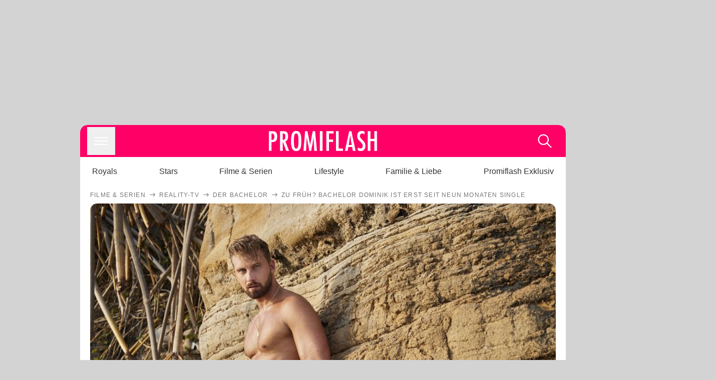

--- FILE ---
content_type: text/html; charset=utf-8
request_url: https://www.promiflash.de/news/2021/12/15/zu-frueh-bachelor-dominik-ist-erst-seit-neun-monaten-single.html
body_size: 220356
content:
<!DOCTYPE html><html lang="de" prefix="og: https://ogp.me/ns#"><head><meta charSet="utf-8"/><meta name="viewport" content="width=device-width, initial-scale=1"/><link rel="preload" href="https://content.promiflash.de/static-images/header-transparent-v1.png" as="image"/><link rel="stylesheet" href="/_next/static/css/81201bec2399a795.css" data-precedence="next"/><link rel="stylesheet" href="/_next/static/css/b60e795f9465b89e.css" data-precedence="next"/><link rel="preload" as="script" fetchPriority="low" href="/_next/static/chunks/webpack-833765722f692be5.js"/><script src="/_next/static/chunks/4bd1b696-cc9ac179bf7b65ca.js" async=""></script><script src="/_next/static/chunks/4696-84dcd91f86e9ed7e.js" async=""></script><script src="/_next/static/chunks/main-app-b8fc2f58ddc368de.js" async=""></script><script src="/_next/static/chunks/9c4e2130-df4a44e95f3423aa.js" async=""></script><script src="/_next/static/chunks/5e22fd23-29781b30bb5edb97.js" async=""></script><script src="/_next/static/chunks/3966-99a39c9838eeb011.js" async=""></script><script src="/_next/static/chunks/6408-20b06192e82edcfc.js" async=""></script><script src="/_next/static/chunks/5755-0ae3aec0642f3fe2.js" async=""></script><script src="/_next/static/chunks/2871-70654da6b5db42f3.js" async=""></script><script src="/_next/static/chunks/app/layout-fe4c6765fe695a15.js" async=""></script><script src="/_next/static/chunks/app/error-6f439599b5297a84.js" async=""></script><script src="/_next/static/chunks/7097-551af430733a1beb.js" async=""></script><script src="/_next/static/chunks/9855-cb3c4246fdcbb258.js" async=""></script><script src="/_next/static/chunks/1449-d9effd1c1b3e25b1.js" async=""></script><script src="/_next/static/chunks/app/news/%5B...article%5D/page-9b865ad9144ff37b.js" async=""></script><script src="https://cdn.stroeerdigitalgroup.de/metatag/live/promiflash.de/metatag.js" type="text/javascript" async="" noModule="" fetchpriority="high"></script><script src="https://cdn.stroeerdigitalgroup.de/metatag/live/promiflash.de/metatag.mjs" type="module" async="" fetchpriority="high"></script><link rel="search" type="application/opensearchdescription+xml" href="/static/opensearch.xml" title="Promiflash"/><meta name="theme-color" content="#FF0066"/><title>Zu früh? Bachelor Dominik ist erst seit neun Monaten Single</title><meta name="description" content="Der neue Bachelor Dominik Stuckmann geht seit neun Monaten allein durchs Leben. Ist es zu früh, jetzt nach einer neuen Partnerin zu suchen?"/><link rel="manifest" href="/manifest.json"/><meta name="robots" content="index, follow, max-image-preview:large"/><meta name="medium" content="news"/><meta name="apple-itunes-app" content="app-id=487698932"/><meta name="googlebot" content="index, follow"/><meta name="article:opinion" content="false"/><meta name="article:content_tier" content="free"/><meta name="article:published_time" content="2021-12-15T13:12:00.000Z"/><meta name="article:author" content="https://www.promiflash.de/team/promiflash-redaktion/"/><meta name="article:publisher" content="https://www.facebook.com/Promiflash"/><meta name="article:tag" content="filme-und-serien"/><meta name="article:tag" content="reality-tv"/><meta name="article:tag" content="liebe"/><meta name="article:tag" content="deutsche-stars"/><meta name="language" content="de_DE"/><meta name="mrf:sharepic" content="https://pf-data.s3.amazonaws.com/sharepics/2021/12/zu-frueh-bachelor-dominik-ist-erst-seit-neun-monaten-single.png"/><meta name="mrf:sharepicv" content="https://pf-data.s3.amazonaws.com/sharepics/2021/12/zu-frueh-bachelor-dominik-ist-erst-seit-neun-monaten-single-vertical.png"/><meta name="mrf:sharepich" content="https://pf-data.s3.amazonaws.com/sharepics/2021/12/zu-frueh-bachelor-dominik-ist-erst-seit-neun-monaten-single-horizontal.png"/><meta name="mrf:scr" content="44"/><link rel="canonical" href="https://www.promiflash.de/news/2021/12/15/zu-frueh-bachelor-dominik-ist-erst-seit-neun-monaten-single.html"/><link rel="alternate" type="application/rss+xml" href="https://www.promiflash.de/feed/"/><meta name="google-site-verification" content="0fuSBYYtqtRhWLVd2NCDx6N9gd3Sbg96I9PQQjKdG2E"/><meta name="google-site-verification" content="n_zwLZ5Gezr8HTujEyEEXtfAhDcWG5pIiYiyIaXU9Eo"/><meta name="msvalidate.01" content="5C5F3D2E19A2CDCE5B7A635CA658E287"/><meta name="y_key" content="9be199421b25face"/><meta name="fb:pages" content="106599806045924"/><meta name="fb:profile_id" content="106599806045924"/><meta name="fb:app_id" content="1544551265850368"/><meta property="og:title" content="Zu früh? Bachelor Dominik ist erst seit neun Monaten Single"/><meta property="og:description" content="Der neue Bachelor Dominik Stuckmann geht seit neun Monaten allein durchs Leben. Ist es zu früh, jetzt nach einer neuen Partnerin zu suchen?"/><meta property="og:url" content="https://www.promiflash.de/news/2021/12/15/zu-frueh-bachelor-dominik-ist-erst-seit-neun-monaten-single.html"/><meta property="og:site_name" content="Promiflash.de"/><meta property="og:locale" content="de_DE"/><meta property="og:image" content="https://content.promiflash.de/article-images/video_1080/dominik-stuckmann-posiert-9.jpg"/><meta property="og:image:width" content="1920"/><meta property="og:image:height" content="1080"/><meta property="og:type" content="article"/><meta name="twitter:card" content="summary_large_image"/><meta name="twitter:site" content="@promiflash"/><meta name="twitter:title" content="Zu früh? Bachelor Dominik ist erst seit neun Monaten Single"/><meta name="twitter:description" content="Der neue Bachelor Dominik Stuckmann geht seit neun Monaten allein durchs Leben. Ist es zu früh, jetzt nach einer neuen Partnerin zu suchen?"/><meta name="twitter:image" content="https://pf-data.s3.amazonaws.com/sharepics/2021/12/zu-frueh-bachelor-dominik-ist-erst-seit-neun-monaten-single-horizontal.png"/><meta property="al:ios:url" content="promiflash://article/zu-frueh-bachelor-dominik-ist-erst-seit-neun-monaten-single/"/><meta property="al:ios:app_name" content="Promiflash"/><meta property="al:ios:app_store_id" content="487698932"/><meta property="al:android:package" content="com.promiflash.androidapp"/><meta property="al:android:url" content="promiflash://article/zu-frueh-bachelor-dominik-ist-erst-seit-neun-monaten-single/"/><meta property="al:android:app_name" content="Promiflash"/><link rel="shortcut icon" href="https://content1.promiflash.de/static-images/favicon2.ico" sizes="any"/><link rel="apple-touch-icon" href="https://content.promiflash.de/static-images/apple-touch-icon-precomposed.png" sizes="72x72"/><link rel="apple-touch-icon" href="https://content.promiflash.de/static-images/apple-touch-icon-precomposed-iphone4.png" sizes="114x114"/><link rel="apple-touch-startup-image" href="https://content.promiflash.de/static-images/apple-iphone-touch-splash-image.png"/><script src="/_next/static/chunks/polyfills-42372ed130431b0a.js" noModule=""></script></head><body class="promiflash bg-lighterGrey dark:bg-black"><div hidden=""><!--$--><!--/$--></div><!--$--><!--/$--><div class="background"><div class="adContainer w-full h-[50px] bg-lightPink dark:bg-darkPink sm:hidden"><div class="top-0 fixed h-[50px] w-full bg-lightPink dark:bg-darkPink z-[9999]"><div id="stickyAd" class="flex justify-center"><div id="textArticle.stickyAd" class="hidden"><div class="sm:hidden flex w-full"><div class="adContainer relative flex items-center justify-start leading-[0px] flex-col flex-1 bg-lightPink dark:bg-darkPink justify-start" style="width:320px;min-height:50px;min-width:320px"><div class="pt-4 absolute"><div aria-hidden="true" class="text-xs dark:text-lightGrey text-darkGrey text-center">Anzeige</div></div><div style="position:sticky;top:138px"><div id="pf-web-mobile-ta-anchor" class="only-mobile"></div></div></div></div></div><div id="articleList.stickyAd" class="hidden"><div class="sm:hidden flex w-full"><div class="adContainer relative flex items-center justify-start leading-[0px] flex-col flex-1 bg-lightPink dark:bg-darkPink justify-start" style="width:320px;min-height:50px;min-width:320px"><div class="pt-4 absolute"><div aria-hidden="true" class="text-xs dark:text-lightGrey text-darkGrey text-center">Anzeige</div></div><div style="position:sticky;top:138px"><div id="pf-web-mobile-list-anchor" class="only-mobile"></div></div></div></div></div></div></div></div><div class="container flex flex-row justify-center w-full sm:min-w-[1290px]"><div class="adColumnLeft hidden sm:block w-[300px] shrink-0"><div class="sticky top-3 pt-3"><div id="desktopLeft" class="stickyAd flex items-start w-[300px]"><div class="hidden sm:block"><div class="adContainer relative flex items-center justify-start leading-[0px] flex-col flex-1 justify-start"><div style="position:sticky;top:138px"><div id="pf-web-desktop-display-ver-0" class="only-desktop"></div></div></div></div></div></div></div><div class="mainColumn w-full sm:rounded-xl sm:w-[970px] mainColumnAds"><div class="adColumnTop hidden sm:block"><div id="desktopTop" class="w-[970px] min-h-[250px] flex"><div class="hidden sm:block flex w-full sm:flex items-stretch"><div class="adContainer relative flex items-center justify-start leading-[0px] flex-col flex-1 justify-end"><div style="position:sticky;top:138px"><div id="pf-web-desktop-display-hor-0" class="only-desktop"></div></div></div></div></div></div><div class="contentContainer sm:rounded-xl bg-white dark:bg-darkGrey"><header class="main-header sm:min-h-0  sm:rounded-t-xl overflow-hidden min-h-[90px]"><div class="min-h-[50px] bg-tintColor sm:bg-white sm:dark:bg-darkGrey"><div class="fixed top-[74] left-0 right-0 z-[10000] sm:static sm:z-auto"><div class="sm:hidden absolute top-[50px] w-full overflow-hidden transition-height duration-500 h-[41px]"><div class="border-solid border-b-[0.5px] border-lightGrey bg-white dark:bg-darkGrey sm:hidden transition-all duration-500 transform translate-y-0"><div class="relative"><div class="w-full flex overflow-x-auto gap-5 shadow-rightShadowInner last:pr-base first:pl-base py-2 min-h-[40px] no-scrollbar"><div style="width:fit-content" class="snap-center sm:snap-start shrink-0  w-[138px] rounded-xl relative text-center group"><div class="text-darkGrey dark:text-white group w-full cursor-pointer"><div class="tracking-wide text-[19px] leading-6 group-hover:text-secundaryColor whitespace-nowrap text-start">Royals</div></div></div><div style="width:fit-content" class="snap-center sm:snap-start shrink-0  w-[138px] rounded-xl relative text-center group"><div class="text-darkGrey dark:text-white group w-full cursor-pointer"><div class="tracking-wide text-[19px] leading-6 group-hover:text-secundaryColor whitespace-nowrap text-start">Stars</div></div></div><div style="width:fit-content" class="snap-center sm:snap-start shrink-0  w-[138px] rounded-xl relative text-center group"><div class="text-darkGrey dark:text-white group w-full cursor-pointer"><div class="tracking-wide text-[19px] leading-6 group-hover:text-secundaryColor whitespace-nowrap text-start">Filme &amp; Serien</div></div></div><div style="width:fit-content" class="snap-center sm:snap-start shrink-0  w-[138px] rounded-xl relative text-center group"><div class="text-darkGrey dark:text-white group w-full cursor-pointer"><div class="tracking-wide text-[19px] leading-6 group-hover:text-secundaryColor whitespace-nowrap text-start">Lifestyle</div></div></div><div style="width:fit-content" class="snap-center sm:snap-start shrink-0  w-[138px] rounded-xl relative text-center group"><div class="text-darkGrey dark:text-white group w-full cursor-pointer"><div class="tracking-wide text-[19px] leading-6 group-hover:text-secundaryColor whitespace-nowrap text-start">Familie &amp; Liebe</div></div></div><div style="width:fit-content" class="snap-center sm:snap-start shrink-0  w-[138px] rounded-xl relative text-center group"><div class="text-darkGrey dark:text-white group w-full cursor-pointer"><div class="tracking-wide text-[19px] leading-6 group-hover:text-secundaryColor whitespace-nowrap text-start">Promiflash Exklusiv</div></div></div><div class="absolute right-0 top-0 h-full w-10 bg-gradient-to-l dark:from-darkGrey from-white via-transparent via-15% hidden sm:block"></div></div></div></div></div><div class="flex flex-1 h-[50px] sm:h-[64px] text-white bg-tintColor/80 sm:bg-tintColor backdrop-blur sm:backdrop-blur-none sm:rounded-t-xl"><button title="Navigation anzeigen" class="block p-[3px] ml-[14px] sm:p-[10px] cursor-pointer self-center"><svg stroke="currentColor" fill="currentColor" stroke-width="0" viewBox="0 0 512 512" class="block cursor-pointer text-white hover:text-tintColorHover" height="36" width="36" xmlns="http://www.w3.org/2000/svg"><path d="M432 176H80c-8.8 0-16-7.2-16-16s7.2-16 16-16h352c8.8 0 16 7.2 16 16s-7.2 16-16 16zM432 272H80c-8.8 0-16-7.2-16-16s7.2-16 16-16h352c8.8 0 16 7.2 16 16s-7.2 16-16 16zM432 368H80c-8.8 0-16-7.2-16-16s7.2-16 16-16h352c8.8 0 16 7.2 16 16s-7.2 16-16 16z"></path></svg></button><div class="w-9"></div><a class="flex flex-1 justify-center items-center" title="Startseite" target="_self" href="/"><img width="1200" height="223" alt="Promiflash Logo" src="https://content.promiflash.de/static-images/header-transparent-v1.png" class="w-[162px] sm:w-[217px] cursor-pointer"/></a><span class="block p-[3px] mr-[14px] sm:p-[10px] cursor-pointer self-center" title="Suche"><svg stroke="currentColor" fill="currentColor" stroke-width="0" viewBox="0 0 512 512" class="block cursor-pointer text-white hover:text-tintColorHover" height="36" width="36" xmlns="http://www.w3.org/2000/svg"><path d="M443.5 420.2L336.7 312.4c20.9-26.2 33.5-59.4 33.5-95.5 0-84.5-68.5-153-153.1-153S64 132.5 64 217s68.5 153 153.1 153c36.6 0 70.1-12.8 96.5-34.2l106.1 107.1c3.2 3.4 7.6 5.1 11.9 5.1 4.1 0 8.2-1.5 11.3-4.5 6.6-6.3 6.8-16.7.6-23.3zm-226.4-83.1c-32.1 0-62.3-12.5-85-35.2-22.7-22.7-35.2-52.9-35.2-84.9 0-32.1 12.5-62.3 35.2-84.9 22.7-22.7 52.9-35.2 85-35.2s62.3 12.5 85 35.2c22.7 22.7 35.2 52.9 35.2 84.9 0 32.1-12.5 62.3-35.2 84.9-22.7 22.7-52.9 35.2-85 35.2z"></path></svg></span></div></div><nav class="flex flex-col overflow-hidden
          h-0"><div class="relative"><div class="pt-[50px] bg-tintColor sm:pt-0"></div><div><ul class="flex flex-col items-center mt-5 mx-0 mb-0 pt-[40px]"><li class="p-[10px]"><a class="text-grey text-[18px] hover:text-darkGrey dark:hover:text-white" target="_self" href="/thema/royals/">Royals</a></li><li class="p-[10px]"><a class="text-grey text-[18px] hover:text-darkGrey dark:hover:text-white" target="_self" href="/thema/stars/">Stars</a></li><li class="p-[10px]"><a class="text-grey text-[18px] hover:text-darkGrey dark:hover:text-white" target="_self" href="/thema/filme-und-serien/">Filme &amp; Serien</a></li><li class="p-[10px]"><a class="text-grey text-[18px] hover:text-darkGrey dark:hover:text-white" target="_self" href="/thema/lifestyle/">Lifestyle</a></li><li class="p-[10px]"><a class="text-grey text-[18px] hover:text-darkGrey dark:hover:text-white" target="_self" href="/thema/familie-und-liebe/">Familie &amp; Liebe</a></li><li class="p-[10px]"><a class="text-grey text-[18px] hover:text-darkGrey dark:hover:text-white" target="_self" href="/thema/promiflash-exklusiv/">Promiflash Exklusiv</a></li></ul><ul class="flex flex-col items-center mt-5 mx-0 mb-0"><li class="p-[10px]"><a class="text-[18px] hover:text-secundaryColor" target="_self" href="/thema/">Alle Themen auf Promiflash</a></li><li class="p-[10px]"><a class="text-[18px] hover:text-secundaryColor" target="_self" href="/jobs/">Jobs</a></li><li class="p-[10px]"><a class="text-[18px] hover:text-secundaryColor" target="_self" href="/app/">App runterladen</a></li><li class="p-[10px]"><a class="text-[18px] hover:text-secundaryColor" target="_self" href="/team/">Team</a></li><li class="p-[10px]"><a class="text-[18px] hover:text-secundaryColor" target="_self" href="/redaktionelle-richtlinien/">Redaktionelle Richtlinien</a></li><li class="p-[10px]"><a class="text-[18px] hover:text-secundaryColor" target="_self" href="/impressum/">Impressum</a></li><li class="p-[10px]"><a class="text-[18px] hover:text-secundaryColor" target="_self" href="/datenschutzerklaerung/">Datenschutzerklärung</a></li><li class="p-[10px]"><a class="text-[18px] hover:text-secundaryColor" target="_self" href="/agb/">Nutzungsbedingungen</a></li><li class="p-[10px]"><a class="text-[18px] hover:text-secundaryColor" target="_self" href="/utiq-verwalten/">Utiq verwalten</a></li></ul></div></div></nav></div><nav><ul class="hidden justify-between py-0 px-5 overflow-x-scroll whitespace-nowrap overflow-y-scroll sm:flex sm:overflow-hidden"><li><div class="dark:text-white hover:text-tintColor inline-block relative no-underline text-darkGrey p-1 my-4 mx-4 text-base sm:mx-0 cursor-pointer">Royals</div></li><li><div class="dark:text-white hover:text-tintColor inline-block relative no-underline text-darkGrey p-1 my-4 mx-4 text-base sm:mx-0 cursor-pointer">Stars</div></li><li><div class="dark:text-white hover:text-tintColor inline-block relative no-underline text-darkGrey p-1 my-4 mx-4 text-base sm:mx-0 cursor-pointer">Filme &amp; Serien</div></li><li><div class="dark:text-white hover:text-tintColor inline-block relative no-underline text-darkGrey p-1 my-4 mx-4 text-base sm:mx-0 cursor-pointer">Lifestyle</div></li><li><div class="dark:text-white hover:text-tintColor inline-block relative no-underline text-darkGrey p-1 my-4 mx-4 text-base sm:mx-0 cursor-pointer">Familie &amp; Liebe</div></li><li><div class="dark:text-white hover:text-tintColor inline-block relative no-underline text-darkGrey p-1 my-4 mx-4 text-base sm:mx-0 cursor-pointer">Promiflash Exklusiv</div></li></ul></nav></header><article class="p-0"><!--$--><!--/$--><header class="m-5 mt-0"><div class="flex flex-row py-s overflow-x-scroll"><div class="flex flex-row items-center flex-shrink-0"><a class="text-darkgrey dark:text-lightGrey text-sm dark:hover:text-primaryColor" title="Filme &amp; Serien" target="_self" href="/thema/filme-und-serien/"><div class="tracking-[0.1em] text-[12px] leading-4 uppercase">Filme &amp; Serien</div></a><svg stroke="currentColor" fill="currentColor" stroke-width="0" viewBox="0 0 512 512" class="text-darkgrey mx-1 dark:text-lightGrey" height="1em" width="1em" xmlns="http://www.w3.org/2000/svg"><path d="M295.6 163.7c-5.1 5-5.1 13.3-.1 18.4l60.8 60.9H124.9c-7.1 0-12.9 5.8-12.9 13s5.8 13 12.9 13h231.3l-60.8 60.9c-5 5.1-4.9 13.3.1 18.4 5.1 5 13.2 5 18.3-.1l82.4-83c1.1-1.2 2-2.5 2.7-4.1.7-1.6 1-3.3 1-5 0-3.4-1.3-6.6-3.7-9.1l-82.4-83c-4.9-5.2-13.1-5.3-18.2-.3z"></path></svg></div><div class="flex flex-row items-center flex-shrink-0"><a class="text-darkgrey dark:text-lightGrey text-sm dark:hover:text-primaryColor" title="Reality-TV" target="_self" href="/thema/reality-tv/"><div class="tracking-[0.1em] text-[12px] leading-4 uppercase">Reality-TV</div></a><svg stroke="currentColor" fill="currentColor" stroke-width="0" viewBox="0 0 512 512" class="text-darkgrey mx-1 dark:text-lightGrey" height="1em" width="1em" xmlns="http://www.w3.org/2000/svg"><path d="M295.6 163.7c-5.1 5-5.1 13.3-.1 18.4l60.8 60.9H124.9c-7.1 0-12.9 5.8-12.9 13s5.8 13 12.9 13h231.3l-60.8 60.9c-5 5.1-4.9 13.3.1 18.4 5.1 5 13.2 5 18.3-.1l82.4-83c1.1-1.2 2-2.5 2.7-4.1.7-1.6 1-3.3 1-5 0-3.4-1.3-6.6-3.7-9.1l-82.4-83c-4.9-5.2-13.1-5.3-18.2-.3z"></path></svg></div><div class="flex flex-row items-center flex-shrink-0"><a class="text-darkgrey dark:text-lightGrey text-sm dark:hover:text-primaryColor" title="Der Bachelor" target="_self" href="/thema/der-bachelor/"><div class="tracking-[0.1em] text-[12px] leading-4 uppercase">Der Bachelor</div></a><svg stroke="currentColor" fill="currentColor" stroke-width="0" viewBox="0 0 512 512" class="text-darkgrey mx-1 dark:text-lightGrey" height="1em" width="1em" xmlns="http://www.w3.org/2000/svg"><path d="M295.6 163.7c-5.1 5-5.1 13.3-.1 18.4l60.8 60.9H124.9c-7.1 0-12.9 5.8-12.9 13s5.8 13 12.9 13h231.3l-60.8 60.9c-5 5.1-4.9 13.3.1 18.4 5.1 5 13.2 5 18.3-.1l82.4-83c1.1-1.2 2-2.5 2.7-4.1.7-1.6 1-3.3 1-5 0-3.4-1.3-6.6-3.7-9.1l-82.4-83c-4.9-5.2-13.1-5.3-18.2-.3z"></path></svg></div><div class="flex flex-row items-center flex-shrink-0"><div class="tracking-[0.1em] text-[12px] leading-4 text-darkgrey dark:text-lightGrey uppercase">Zu früh? Bachelor Dominik ist erst seit neun Monaten Single</div></div></div><div class="cursor-pointer"><figure class="pt-[56.25%] rounded-xl overflow-hidden w-full relative h-[56.25%] cursor-pointer group"><picture class="top-0 absolute h-full w-full"><img class="block w-full" src="https://content.promiflash.de/article-images/video_480/dominik-stuckmann-posiert-9.jpg" alt="Zu früh? Bachelor Dominik ist erst seit neun Monaten Single" loading="eager" fetchPriority="high"/></picture><span class="absolute bottom-[5px] left-[5px] text-xxs text-white pf-text-shadow">RTL</span><img alt="Zur Bildergalerie" class="galleryIndicator absolute bottom-[3px] right-[3px] w-[54px] h-[54px] block group-hover:scale-110 transition-transform duration-300" src="https://content.promiflash.de/static/assets/galerie_button.png" loading="lazy"/><div class="rounded-xl absolute top-0 right-0 bottom-0 left-0" style="aspect-ratio:1.7777777777777777"><!--$--><green-video id="green-video-playerundefined" data-canonical-url="https://www.promiflash.de/news/2021/12/15/zu-frueh-bachelor-dominik-ist-erst-seit-neun-monaten-single.html" data-plugin-ad-get-external-vast-tag="" embed-id="Ft-9uwSM" content-id="" class="absolute top-0 right-0 bottom-0 left-0"></green-video><!--/$--></div></figure></div><div class="max-w-[750px] sm:m-auto"><h1 class="text-3xl font-bold mt-6 mx-0 mb-2 sm:mb-1 sm:text-4xl">Zu früh? Bachelor Dominik ist erst seit neun Monaten Single</h1><div class="flex flex-col gap-2 sm:pt-2 sm:flex-row sm:justify-between text-darkGrey dark:text-lightGrey"><div class="pubInfo text-[18px] sm:text-xl"><time dateTime="2021-12-15T13:12:00.000Z"> <!-- -->15.12.21, 14:12</time> - <a class="text-darkGrey dark:text-lightGrey underline inline-block underline-offset-2 decoration-1" target="_self" href="/team/promiflash-redaktion/">Promiflash Redaktion<!-- --> </a></div><div class="flex gap-2 sm:gap-4"><div class="text-[18px] sm:text-xl">Lesezeit: <!-- -->1<!-- --> min</div><div class="flex gap-4 items-center"><div class="sm:hidden cursor-pointer"><svg stroke="currentColor" fill="currentColor" stroke-width="0" viewBox="0 0 512 512" height="1em" width="1em" xmlns="http://www.w3.org/2000/svg"><path fill-rule="evenodd" d="M414.73 97.1A222.14 222.14 0 0 0 256.94 32C134 32 33.92 131.58 33.87 254a220.61 220.61 0 0 0 29.78 111L32 480l118.25-30.87a223.63 223.63 0 0 0 106.6 27h.09c122.93 0 223-99.59 223.06-222A220.18 220.18 0 0 0 414.73 97.1zM256.94 438.66h-.08a185.75 185.75 0 0 1-94.36-25.72l-6.77-4-70.17 18.32 18.73-68.09-4.41-7A183.46 183.46 0 0 1 71.53 254c0-101.73 83.21-184.5 185.48-184.5a185 185 0 0 1 185.33 184.64c-.04 101.74-83.21 184.52-185.4 184.52zm101.69-138.19c-5.57-2.78-33-16.2-38.08-18.05s-8.83-2.78-12.54 2.78-14.4 18-17.65 21.75-6.5 4.16-12.07 1.38-23.54-8.63-44.83-27.53c-16.57-14.71-27.75-32.87-31-38.42s-.35-8.56 2.44-11.32c2.51-2.49 5.57-6.48 8.36-9.72s3.72-5.56 5.57-9.26.93-6.94-.46-9.71-12.54-30.08-17.18-41.19c-4.53-10.82-9.12-9.35-12.54-9.52-3.25-.16-7-.2-10.69-.2a20.53 20.53 0 0 0-14.86 6.94c-5.11 5.56-19.51 19-19.51 46.28s20 53.68 22.76 57.38 39.3 59.73 95.21 83.76a323.11 323.11 0 0 0 31.78 11.68c13.35 4.22 25.5 3.63 35.1 2.2 10.71-1.59 33-13.42 37.63-26.38s4.64-24.06 3.25-26.37-5.11-3.71-10.69-6.48z"></path></svg></div><div class="cursor-pointer"><svg stroke="currentColor" fill="currentColor" stroke-width="0" viewBox="0 0 512 512" height="1em" width="1em" xmlns="http://www.w3.org/2000/svg"><path fill-rule="evenodd" d="M480 257.35c0-123.7-100.3-224-224-224s-224 100.3-224 224c0 111.8 81.9 204.47 189 221.29V322.12h-56.89v-64.77H221V208c0-56.13 33.45-87.16 84.61-87.16 24.51 0 50.15 4.38 50.15 4.38v55.13H327.5c-27.81 0-36.51 17.26-36.51 35v42h62.12l-9.92 64.77H291v156.54c107.1-16.81 189-109.48 189-221.31z"></path></svg></div><div class="cursor-pointer"><svg stroke="currentColor" fill="currentColor" stroke-width="0" viewBox="0 0 16 16" class="w-[17px] h-[17px]" height="1em" width="1em" xmlns="http://www.w3.org/2000/svg"><path d="M12.6.75h2.454l-5.36 6.142L16 15.25h-4.937l-3.867-5.07-4.425 5.07H.316l5.733-6.57L0 .75h5.063l3.495 4.633L12.601.75Zm-.86 13.028h1.36L4.323 2.145H2.865z"></path></svg></div><div class="cursor-pointer"><svg stroke="currentColor" fill="currentColor" stroke-width="0" viewBox="0 0 512 512" height="1em" width="1em" xmlns="http://www.w3.org/2000/svg"><path d="M256.05 32c-123.7 0-224 100.3-224 224 0 91.7 55.2 170.5 134.1 205.2-.6-15.6-.1-34.4 3.9-51.4 4.3-18.2 28.8-122.1 28.8-122.1s-7.2-14.3-7.2-35.4c0-33.2 19.2-58 43.2-58 20.4 0 30.2 15.3 30.2 33.6 0 20.5-13.1 51.1-19.8 79.5-5.6 23.8 11.9 43.1 35.4 43.1 42.4 0 71-54.5 71-119.1 0-49.1-33.1-85.8-93.2-85.8-67.9 0-110.3 50.7-110.3 107.3 0 19.5 5.8 33.3 14.8 43.9 4.1 4.9 4.7 6.9 3.2 12.5-1.1 4.1-3.5 14-4.6 18-1.5 5.7-6.1 7.7-11.2 5.6-31.3-12.8-45.9-47-45.9-85.6 0-63.6 53.7-139.9 160.1-139.9 85.5 0 141.8 61.9 141.8 128.3 0 87.9-48.9 153.5-120.9 153.5-24.2 0-46.9-13.1-54.7-27.9 0 0-13 51.6-15.8 61.6-4.7 17.3-14 34.5-22.5 48a225.13 225.13 0 0 0 63.5 9.2c123.7 0 224-100.3 224-224S379.75 32 256.05 32z"></path></svg></div><div class="flex items-end cursor-pointer"><svg stroke="currentColor" fill="currentColor" stroke-width="0" viewBox="0 0 512 512" class="w-[21px] h-[21px]" height="1em" width="1em" xmlns="http://www.w3.org/2000/svg"><path d="M448.67 154.45 274.1 68.2a41.1 41.1 0 0 0-36.2 0L63.33 154.45A55.6 55.6 0 0 0 32 204.53v184.61c0 30.88 25.42 56 56.67 56h334.66c31.25 0 56.67-25.12 56.67-56V204.53a55.6 55.6 0 0 0-31.33-50.08zM252.38 96.82a8.22 8.22 0 0 1 7.24 0L429 180.48l-172 85a8.22 8.22 0 0 1-7.24 0L80.35 181.81z"></path></svg></div></div></div></div></div></header><div class="flex flex-col my-5 mx-0"><div class="main"><div class="flex flex-col w-full py-0 px-5 items-center"><p style="order:0" class="spanFix max-w-[750px] leading-[30px] sm:text-[22px] sm:leading-[38px] sm:text-[22px] sm:leading-[38px]">Stürzt sich <a target="_self" data-google-interstitial="true" href="/thema/dominik-stuckmann/">Dominik Stuckmann</a> (29) etwa zu schnell ins Liebesabenteuer? Der gebürtige Hesse ist der neue <a target="_self" data-google-interstitial="true" href="/thema/der-bachelor/">Bachelor</a> und sucht in der zwölften Staffel des Dating-Formats sein <a target="_self" data-google-interstitial="true" href="/news/2021/12/15/heiss-dominik-stuckmann-ist-der-neue-bachelor-im-jahr-2022.html">großes Glück</a>. Er ist IT-Spezialist, 29 Jahre alt und 1,90 Meter groß. Seine letzte Beziehung hielt sechs Jahre. Doch seit neun Monaten geht er wieder allein durchs Leben. <b>Ist es da vielleicht nicht etwas zu früh, jetzt schon wieder auf Frauenjagd zu gehen?</b></p><p style="order:3" class="spanFix max-w-[750px] leading-[30px] sm:text-[22px] sm:leading-[38px] sm:text-[22px] sm:leading-[38px]">Im Interview mit <i>RTL</i> erklärte der neue Rosenkavalier, dass er nach der Trennung von seiner Freundin nach Gran Canaria in die Finca seines Großvaters gezogen sei. &quot;Das war super, um mal in mich selber reinzuschauen und alles drumherum auszublenden. Der richtige Schritt!&quot; Mittlerweile sei er mit seiner allgemeinen Lebenssituation zwar glücklich – jedoch nicht gerne allein. <b>&quot;Ich will mein Glück teilen können&quot;</b>, erzählte der Unternehmer.</p><p style="order:6" class="spanFix max-w-[750px] leading-[30px] sm:text-[22px] sm:leading-[38px] sm:text-[22px] sm:leading-[38px]"><span>Dominik</span> betonte, dass er sich in den vergangenen Monaten ziemlich zurückgezogen habe, jetzt aber wieder bereit für Neues zu sein. <b>&quot;Ein super Abenteuer, auf das ich richtig Bock habe&quot;</b>, schwärmte der Hobby-Fußballer. Doch was denkt ihr? Glaubt ihr, dass <span>Dominik</span> sich auf eine neue Liebe einlassen kann? Stimmt in der Umfrage ab!</p><aside style="order:1" class="flex flex-col my-3 items-center mx-[-20px] self-stretch"><div class="m-0 mb-1 sm:hidden"><div aria-hidden="true" class="text-xs dark:text-lightgGrey text-darkgrey text-center">Anzeige</div></div><div class="sm:hidden flex w-full"><div class="adContainer relative flex items-center justify-start leading-[0px] flex-col flex-1 bg-lightPink dark:bg-darkPink justify-start" style="width:336px;height:600px;min-width:300px;min-height:600px"><div style="position:sticky;top:138px"><div id="pf-web-mobile-ta-display-1" class="only-mobile"></div></div></div></div><div class="hidden sm:block flex w-full"><div class="hidden sm:block ml-2 pb-[2px]"><div aria-hidden="true" class="text-xs dark:text-lightgGrey text-darkgrey text-center">Anzeige</div></div><div class="adContainer relative flex items-center justify-start leading-[0px] flex-col flex-1 bg-lightPink dark:bg-darkPink justify-start" style="width:970px;min-height:250px"><div style="position:sticky;top:138px"><div id="pf-web-desktop-ta-display-hor-1" class="only-desktop"></div></div></div></div></aside><figure style="order:2" role="group" class="flex flex-col my-3 mx-0 cursor-pointer w-full max-w-[750px] group"><div class="cursor-pointer"><div class="relative rounded-xl overflow-hidden"><div style="padding-top:56.20608899297424%;backface-visibility:hidden;transform:translate3d(0, 0, 0)" class="imageAspect rounded-xl overflow-hidden w-full relative isolate"><picture><img class="top-0  absolute h-full w-full object-cover" alt="Dominik Stuckmann, Bachelor 2022" width="854" height="480" decoding="async" srcSet="https://content.promiflash.de/article-images/video_480/dominik-stuckmann-posiert-9.jpg 1x" loading="lazy" style="background-size:cover;background-position:50% 50%;background-repeat:no-repeat;background-image:url(&quot;data:image/svg+xml;charset=utf-8,%3Csvg xmlns=&#x27;http://www.w3.org/2000/svg&#x27; viewBox=&#x27;0 0 640 640&#x27;%3E%3Cfilter id=&#x27;b&#x27; color-interpolation-filters=&#x27;sRGB&#x27;%3E%3CfeGaussianBlur stdDeviation=&#x27;20&#x27;/%3E%3CfeColorMatrix values=&#x27;1 0 0 0 0 0 1 0 0 0 0 0 1 0 0 0 0 0 100 -1&#x27; result=&#x27;s&#x27;/%3E%3CfeFlood x=&#x27;0&#x27; y=&#x27;0&#x27; width=&#x27;100%25&#x27; height=&#x27;100%25&#x27;/%3E%3CfeComposite operator=&#x27;out&#x27; in=&#x27;s&#x27;/%3E%3CfeComposite in2=&#x27;SourceGraphic&#x27;/%3E%3CfeGaussianBlur stdDeviation=&#x27;20&#x27;/%3E%3C/filter%3E%3Cimage width=&#x27;100%25&#x27; height=&#x27;100%25&#x27; x=&#x27;0&#x27; y=&#x27;0&#x27; preserveAspectRatio=&#x27;none&#x27; style=&#x27;filter: url(%23b);&#x27; href=&#x27;[data-uri]&#x27;/%3E%3C/svg%3E&quot;)" src="https://content.promiflash.de/article-images/video_480/dominik-stuckmann-posiert-9.jpg" fetchPriority="auto"/></picture></div><span class="absolute bottom-2 left-2 text-xxs text-white pf-text-shadow">RTL</span><aside><img alt="Bilder Gallerie Button" class="absolute bottom-[7px] right-[3px] w-[54px] h-[54px] group-hover:scale-110 transition-transform duration-300" src="https://content.promiflash.de/static/assets/galerie_button.png" loading="lazy"/></aside></div><figcaption class="pt-[6px] px-0 pb-0 text-xs text-darkgrey dark:text-lightGrey text-center">Dominik Stuckmann, Bachelor 2022</figcaption></div></figure><aside style="order:4" class="flex flex-col my-3 items-center mx-[-20px] self-stretch"><div class="m-0 mb-1 sm:hidden"><div aria-hidden="true" class="text-xs dark:text-lightgGrey text-darkgrey text-center">Anzeige</div></div><div class="sm:hidden flex w-full"><div class="adContainer relative flex items-center justify-start leading-[0px] flex-col flex-1 bg-lightPink dark:bg-darkPink justify-start" style="width:336px;height:600px;min-width:300px;min-height:600px"><div style="position:sticky;top:138px"><div id="pf-web-mobile-ta-display-2" class="only-mobile"></div></div></div></div><div class="hidden sm:block flex w-full"><div class="hidden sm:block ml-2 pb-[2px]"><div aria-hidden="true" class="text-xs dark:text-lightgGrey text-darkgrey text-center">Anzeige</div></div><div class="adContainer relative flex items-center justify-start leading-[0px] flex-col flex-1 bg-lightPink dark:bg-darkPink justify-start" style="width:970px;min-height:250px"><div style="position:sticky;top:138px"><div id="pf-web-desktop-ta-display-hor-2" class="only-desktop"></div></div></div></div></aside><figure style="order:5" role="group" class="flex flex-col my-3 mx-0 cursor-pointer w-full max-w-[750px] group"><div class="cursor-pointer"><div class="relative rounded-xl overflow-hidden"><div style="padding-top:56.20608899297424%;backface-visibility:hidden;transform:translate3d(0, 0, 0)" class="imageAspect rounded-xl overflow-hidden w-full relative isolate"><picture><img class="top-0  absolute h-full w-full object-cover" alt="Dominik Stuckmann, Bachelor 2022" width="854" height="480" decoding="async" srcSet="https://content.promiflash.de/article-images/video_480/dominik-stuckmann-posiert-2.jpg 1x" loading="lazy" style="background-size:cover;background-position:50% 50%;background-repeat:no-repeat;background-image:url(&quot;data:image/svg+xml;charset=utf-8,%3Csvg xmlns=&#x27;http://www.w3.org/2000/svg&#x27; viewBox=&#x27;0 0 640 640&#x27;%3E%3Cfilter id=&#x27;b&#x27; color-interpolation-filters=&#x27;sRGB&#x27;%3E%3CfeGaussianBlur stdDeviation=&#x27;20&#x27;/%3E%3CfeColorMatrix values=&#x27;1 0 0 0 0 0 1 0 0 0 0 0 1 0 0 0 0 0 100 -1&#x27; result=&#x27;s&#x27;/%3E%3CfeFlood x=&#x27;0&#x27; y=&#x27;0&#x27; width=&#x27;100%25&#x27; height=&#x27;100%25&#x27;/%3E%3CfeComposite operator=&#x27;out&#x27; in=&#x27;s&#x27;/%3E%3CfeComposite in2=&#x27;SourceGraphic&#x27;/%3E%3CfeGaussianBlur stdDeviation=&#x27;20&#x27;/%3E%3C/filter%3E%3Cimage width=&#x27;100%25&#x27; height=&#x27;100%25&#x27; x=&#x27;0&#x27; y=&#x27;0&#x27; preserveAspectRatio=&#x27;none&#x27; style=&#x27;filter: url(%23b);&#x27; href=&#x27;[data-uri]&#x27;/%3E%3C/svg%3E&quot;)" src="https://content.promiflash.de/article-images/video_480/dominik-stuckmann-posiert-2.jpg" fetchPriority="auto"/></picture></div><span class="absolute bottom-2 left-2 text-xxs text-white pf-text-shadow">RTL</span><aside><img alt="Bilder Gallerie Button" class="absolute bottom-[7px] right-[3px] w-[54px] h-[54px] group-hover:scale-110 transition-transform duration-300" src="https://content.promiflash.de/static/assets/galerie_button.png" loading="lazy"/></aside></div><figcaption class="pt-[6px] px-0 pb-0 text-xs text-darkgrey dark:text-lightGrey text-center">Dominik Stuckmann, Bachelor 2022</figcaption></div></figure><div id="pf-web-mobile-ta-scroller" style="order:5"></div><div id="dspx_scroller" style="order:5"></div><aside style="order:7" class="flex flex-col my-3 items-center mx-[-20px] self-stretch"><div class="m-0 mb-1 sm:hidden"><div aria-hidden="true" class="text-xs dark:text-lightgGrey text-darkgrey text-center">Anzeige</div></div><div class="sm:hidden flex w-full"><div class="adContainer relative flex items-center justify-start leading-[0px] flex-col flex-1 bg-lightPink dark:bg-darkPink justify-start" style="width:336px;height:600px;min-width:300px;min-height:600px"><div style="position:sticky;top:138px"><div id="pf-web-mobile-ta-display-3" class="only-mobile"></div></div></div></div><div class="hidden sm:block flex w-full"><div class="hidden sm:block ml-2 pb-[2px]"><div aria-hidden="true" class="text-xs dark:text-lightgGrey text-darkgrey text-center">Anzeige</div></div><div class="adContainer relative flex items-center justify-start leading-[0px] flex-col flex-1 bg-lightPink dark:bg-darkPink justify-start" style="width:970px;min-height:250px"><div style="position:sticky;top:138px"><div id="pf-web-desktop-ta-display-hor-3" class="only-desktop"></div></div></div></div></aside><figure style="order:8" role="group" class="flex flex-col my-3 mx-0 cursor-pointer w-full max-w-[750px] group"><div class="cursor-pointer"><div class="relative rounded-xl overflow-hidden"><div style="padding-top:56.20608899297424%;backface-visibility:hidden;transform:translate3d(0, 0, 0)" class="imageAspect rounded-xl overflow-hidden w-full relative isolate"><picture><img class="top-0  absolute h-full w-full object-cover" alt="Dominik Stuckmann, Bachelor 2022" width="854" height="480" decoding="async" srcSet="https://content.promiflash.de/article-images/video_480/dominik-stuckmann-posiert-10.jpg 1x" loading="lazy" style="background-size:cover;background-position:50% 50%;background-repeat:no-repeat;background-image:url(&quot;data:image/svg+xml;charset=utf-8,%3Csvg xmlns=&#x27;http://www.w3.org/2000/svg&#x27; viewBox=&#x27;0 0 640 640&#x27;%3E%3Cfilter id=&#x27;b&#x27; color-interpolation-filters=&#x27;sRGB&#x27;%3E%3CfeGaussianBlur stdDeviation=&#x27;20&#x27;/%3E%3CfeColorMatrix values=&#x27;1 0 0 0 0 0 1 0 0 0 0 0 1 0 0 0 0 0 100 -1&#x27; result=&#x27;s&#x27;/%3E%3CfeFlood x=&#x27;0&#x27; y=&#x27;0&#x27; width=&#x27;100%25&#x27; height=&#x27;100%25&#x27;/%3E%3CfeComposite operator=&#x27;out&#x27; in=&#x27;s&#x27;/%3E%3CfeComposite in2=&#x27;SourceGraphic&#x27;/%3E%3CfeGaussianBlur stdDeviation=&#x27;20&#x27;/%3E%3C/filter%3E%3Cimage width=&#x27;100%25&#x27; height=&#x27;100%25&#x27; x=&#x27;0&#x27; y=&#x27;0&#x27; preserveAspectRatio=&#x27;none&#x27; style=&#x27;filter: url(%23b);&#x27; href=&#x27;[data-uri]&#x27;/%3E%3C/svg%3E&quot;)" src="https://content.promiflash.de/article-images/video_480/dominik-stuckmann-posiert-10.jpg" fetchPriority="auto"/></picture></div><span class="absolute bottom-2 left-2 text-xxs text-white pf-text-shadow">RTL</span><aside><img alt="Bilder Gallerie Button" class="absolute bottom-[7px] right-[3px] w-[54px] h-[54px] group-hover:scale-110 transition-transform duration-300" src="https://content.promiflash.de/static/assets/galerie_button.png" loading="lazy"/></aside></div><figcaption class="pt-[6px] px-0 pb-0 text-xs text-darkgrey dark:text-lightGrey text-center">Dominik Stuckmann, Bachelor 2022</figcaption></div></figure><div id="rads-mobile" style="order:8"></div><div id="Mobile Scroller" style="order:8"></div><figure style="order:9" role="group" class="flex flex-col my-3 mx-0 cursor-pointer w-full max-w-[750px] group"><div class="cursor-pointer"><div class="relative rounded-xl overflow-hidden"><div style="padding-top:56.20608899297424%;backface-visibility:hidden;transform:translate3d(0, 0, 0)" class="imageAspect rounded-xl overflow-hidden w-full relative isolate"><picture><img class="top-0  absolute h-full w-full object-cover" alt="Dominik Stuckmann, Unternehmer" width="854" height="480" decoding="async" srcSet="https://content.promiflash.de/article-images/video_480/dominik-stuckmann-posiert-6.jpg 1x" loading="lazy" style="background-size:cover;background-position:50% 50%;background-repeat:no-repeat;background-image:url(&quot;data:image/svg+xml;charset=utf-8,%3Csvg xmlns=&#x27;http://www.w3.org/2000/svg&#x27; viewBox=&#x27;0 0 640 640&#x27;%3E%3Cfilter id=&#x27;b&#x27; color-interpolation-filters=&#x27;sRGB&#x27;%3E%3CfeGaussianBlur stdDeviation=&#x27;20&#x27;/%3E%3CfeColorMatrix values=&#x27;1 0 0 0 0 0 1 0 0 0 0 0 1 0 0 0 0 0 100 -1&#x27; result=&#x27;s&#x27;/%3E%3CfeFlood x=&#x27;0&#x27; y=&#x27;0&#x27; width=&#x27;100%25&#x27; height=&#x27;100%25&#x27;/%3E%3CfeComposite operator=&#x27;out&#x27; in=&#x27;s&#x27;/%3E%3CfeComposite in2=&#x27;SourceGraphic&#x27;/%3E%3CfeGaussianBlur stdDeviation=&#x27;20&#x27;/%3E%3C/filter%3E%3Cimage width=&#x27;100%25&#x27; height=&#x27;100%25&#x27; x=&#x27;0&#x27; y=&#x27;0&#x27; preserveAspectRatio=&#x27;none&#x27; style=&#x27;filter: url(%23b);&#x27; href=&#x27;[data-uri]&#x27;/%3E%3C/svg%3E&quot;)" src="https://content.promiflash.de/article-images/video_480/dominik-stuckmann-posiert-6.jpg" fetchPriority="auto"/></picture></div><span class="absolute bottom-2 left-2 text-xxs text-white pf-text-shadow">RTL</span><aside><img alt="Bilder Gallerie Button" class="absolute bottom-[7px] right-[3px] w-[54px] h-[54px] group-hover:scale-110 transition-transform duration-300" src="https://content.promiflash.de/static/assets/galerie_button.png" loading="lazy"/></aside></div><figcaption class="pt-[6px] px-0 pb-0 text-xs text-darkgrey dark:text-lightGrey text-center">Dominik Stuckmann, Unternehmer</figcaption></div></figure><aside class="w-full order-[100]"><div class="pt-5 flex flex-col items-center mx-[-20px]"><div class="m-0 mb-1 sm:hidden"><div aria-hidden="true" class="text-xs dark:text-lightgGrey text-darkgrey text-center">Anzeige</div></div><div class="sm:hidden flex w-full"><div class="adContainer relative flex items-center justify-start leading-[0px] flex-col flex-1 bg-lightPink dark:bg-darkPink justify-start" style="width:336px;height:600px;min-width:300px;min-height:600px"><div style="position:sticky;top:138px"><div id="pf-web-mobile-ta-display-4" class="only-mobile"></div></div></div></div></div></aside><div style="order:100" class="my-xl mx-0 w-full max-w-[750px]"><div class="mb-5"><span class="block font-semibold text-xl">Findet ihr es zu früh, nach neun Monaten Single-Dasein nach einer neuen Partnerin zu suchen?</span></div><div class="mt-5 mx-0 flex flex-col gap-m"><div class="flex flex-row items-start gap-m mx-0 p-l border-[1px] border-solid  rounded-xl cursor-pointer border-lightGrey cursor-default"><div class="text-tintColor font-semibold w-10">174</div><div class="flex-1"><div class="grid transition-all grid-rows-[1fr] max-h-fit pb-2"><div class="flex flex-1 bg-lightGrey rounded-xl mt-[9px] overflow-hidden flex-grow"><div class="h-1 rounded-xl flex-1 bg-tintColor transition-all duration-300 delay-150" style="flex:174"></div><div style="flex:135"></div></div></div><label class="flex cursor-pointer" for="29178cae-c59c-4669-bf1e-30b3ecf8ab6f_1381a0b792af0a287f03be0df4ffb1ea">Ja, das ist keine allzu lange Zeit.</label></div></div><div class="flex flex-row items-start gap-m mx-0 p-l border-[1px] border-solid  rounded-xl cursor-pointer border-lightGrey cursor-default"><div class="text-tintColor font-semibold w-10">135</div><div class="flex-1"><div class="grid transition-all grid-rows-[1fr] max-h-fit pb-2"><div class="flex flex-1 bg-lightGrey rounded-xl mt-[9px] overflow-hidden flex-grow"><div class="h-1 rounded-xl flex-1 bg-tintColor transition-all duration-300 delay-150" style="flex:135"></div><div style="flex:174"></div></div></div><label class="flex cursor-pointer" for="29178cae-c59c-4669-bf1e-30b3ecf8ab6f_dbad4637e9603f99c662d614e13692ce">Nein, er wird sich ja nicht beworben haben, wenn er noch nicht bereit für eine Beziehung ist.</label></div></div></div><div class="flex justify-between"></div></div><div class="order-[110] w-full"><div class="w-full pb-5 py-0 my-0"><div class="flex flex-row justify-between border-solid gap-1 pb-1 border-lightGrey border-b-[0.5px]"><div class="flex flex-col max-w-full flex-1"><div class="pb-1 font-bold inline text-[18px] text-darkgrey dark:text-lightGrey  normal-case">In diesem Artikel</div></div></div></div><div class="w-full overflow-scroll"><ul class="flex sm:flex-wrap sm:justify-start gap-3 w-full"><li class="flex w-full sm:w-[32.40%]"><article class="w-full back group hover:border-tintColor flex flex-row no-underline text-darkGrey border-[1px] border-solid border-lightGrey rounded-xl overflow-hidden cursor-pointer cursor-pointer"><div class="flex relative overflow-hidden w-[85px] h-[85px] bg-lightGrey"><img src="https://content.promiflash.de/article-images/square-150/david-und-victoria-beckham-posieren-mit-ihren-kindern-von-links-romeo-cruz-harper-und-brooklyn.jpg" alt="Thema Familie &amp; Liebe" srcSet="https://content.promiflash.de/article-images/square-100/david-und-victoria-beckham-posieren-mit-ihren-kindern-von-links-romeo-cruz-harper-und-brooklyn.jpg 1x, https://content.promiflash.de/article-images/square-150/david-und-victoria-beckham-posieren-mit-ihren-kindern-von-links-romeo-cruz-harper-und-brooklyn.jpg 2x" decoding="async" loading="lazy" class="w-[85px] h-[85px] transition ease-in-out duration-300 group-hover:scale-105"/></div><div class="flex flex-col flex-1 justify-center pt-0 pr-2 pb-0 pl-4"><a title="Familie &amp; Liebe" target="_self" href="/thema/familie-und-liebe/"><div class="group-hover:text-tintColor text-darkGrey dark:text-white font-bold text-lg leading-snug text-ellipsis overflow-hidden">Familie &amp; Liebe</div></a></div></article></li><li class="flex w-full sm:w-[32.40%]"><article class="w-full back group hover:border-tintColor flex flex-row no-underline text-darkGrey border-[1px] border-solid border-lightGrey rounded-xl overflow-hidden cursor-pointer cursor-pointer"><div class="flex relative overflow-hidden w-[85px] h-[85px] bg-lightGrey"><img src="https://content.promiflash.de/article-images/square-150/adollarap-rocky-und-rihanna-posieren-auf-dem-red-carpet-der-met-gala-2023-in-new-york.jpg" alt="Thema Stars" srcSet="https://content.promiflash.de/article-images/square-100/adollarap-rocky-und-rihanna-posieren-auf-dem-red-carpet-der-met-gala-2023-in-new-york.jpg 1x, https://content.promiflash.de/article-images/square-150/adollarap-rocky-und-rihanna-posieren-auf-dem-red-carpet-der-met-gala-2023-in-new-york.jpg 2x" decoding="async" loading="lazy" class="w-[85px] h-[85px] transition ease-in-out duration-300 group-hover:scale-105"/></div><div class="flex flex-col flex-1 justify-center pt-0 pr-2 pb-0 pl-4"><a title="Stars" target="_self" href="/thema/stars/"><div class="group-hover:text-tintColor text-darkGrey dark:text-white font-bold text-lg leading-snug text-ellipsis overflow-hidden">Stars</div></a></div></article></li><li class="flex w-full sm:w-[32.40%]"><article class="w-full back group hover:border-tintColor flex flex-row no-underline text-darkGrey border-[1px] border-solid border-lightGrey rounded-xl overflow-hidden cursor-pointer cursor-pointer"><div class="flex relative overflow-hidden w-[85px] h-[85px] bg-lightGrey"><img src="https://content.promiflash.de/article-images/square-150/neu-bachelor-dominik-stuckmann.jpg" alt="Thema Dominik Stuckmann" srcSet="https://content.promiflash.de/article-images/square-100/neu-bachelor-dominik-stuckmann.jpg 1x, https://content.promiflash.de/article-images/square-150/neu-bachelor-dominik-stuckmann.jpg 2x" decoding="async" loading="lazy" class="w-[85px] h-[85px] transition ease-in-out duration-300 group-hover:scale-105"/></div><div class="flex flex-col flex-1 justify-center pt-0 pr-2 pb-0 pl-4"><a title="Dominik Stuckmann" target="_self" href="/thema/dominik-stuckmann/"><div class="group-hover:text-tintColor text-darkGrey dark:text-white font-bold text-lg leading-snug text-ellipsis overflow-hidden">Dominik Stuckmann</div></a></div></article></li><li class="flex w-full sm:w-[32.40%]"><article class="w-full back group hover:border-tintColor flex flex-row no-underline text-darkGrey border-[1px] border-solid border-lightGrey rounded-xl overflow-hidden cursor-pointer cursor-pointer"><div class="flex relative overflow-hidden w-[85px] h-[85px] bg-lightGrey"><img src="https://content.promiflash.de/article-images/square-150/peter-dinklage-2.jpg" alt="Thema Filme &amp; Serien" srcSet="https://content.promiflash.de/article-images/square-100/peter-dinklage-2.jpg 1x, https://content.promiflash.de/article-images/square-150/peter-dinklage-2.jpg 2x" decoding="async" loading="lazy" class="w-[85px] h-[85px] transition ease-in-out duration-300 group-hover:scale-105"/></div><div class="flex flex-col flex-1 justify-center pt-0 pr-2 pb-0 pl-4"><a title="Filme &amp; Serien" target="_self" href="/thema/filme-und-serien/"><div class="group-hover:text-tintColor text-darkGrey dark:text-white font-bold text-lg leading-snug text-ellipsis overflow-hidden">Filme &amp; Serien</div></a></div></article></li><li class="flex w-full sm:w-[32.40%]"><article class="w-full back group hover:border-tintColor flex flex-row no-underline text-darkGrey border-[1px] border-solid border-lightGrey rounded-xl overflow-hidden cursor-pointer cursor-pointer"><div class="flex relative overflow-hidden w-[85px] h-[85px] bg-lightGrey"><img src="https://content.promiflash.de/article-images/square-150/moderatorin-sophia-thomalla-und-die-teilnehmer-der-fuenften-staffel-von-are-you-the-one-r2.jpg" alt="Thema Reality-TV" srcSet="https://content.promiflash.de/article-images/square-100/moderatorin-sophia-thomalla-und-die-teilnehmer-der-fuenften-staffel-von-are-you-the-one-r2.jpg 1x, https://content.promiflash.de/article-images/square-150/moderatorin-sophia-thomalla-und-die-teilnehmer-der-fuenften-staffel-von-are-you-the-one-r2.jpg 2x" decoding="async" loading="lazy" class="w-[85px] h-[85px] transition ease-in-out duration-300 group-hover:scale-105"/></div><div class="flex flex-col flex-1 justify-center pt-0 pr-2 pb-0 pl-4"><a title="Reality-TV" target="_self" href="/thema/reality-tv/"><div class="group-hover:text-tintColor text-darkGrey dark:text-white font-bold text-lg leading-snug text-ellipsis overflow-hidden">Reality-TV</div></a></div></article></li><li class="flex w-full sm:w-[32.40%]"><article class="w-full back group hover:border-tintColor flex flex-row no-underline text-darkGrey border-[1px] border-solid border-lightGrey rounded-xl overflow-hidden cursor-pointer cursor-pointer"><div class="flex relative overflow-hidden w-[85px] h-[85px] bg-lightGrey"><img src="https://content.promiflash.de/article-images/square-150/ryan-reynolds-und-blake-lively-kuessen-sich.jpg" alt="Thema Liebe" srcSet="https://content.promiflash.de/article-images/square-100/ryan-reynolds-und-blake-lively-kuessen-sich.jpg 1x, https://content.promiflash.de/article-images/square-150/ryan-reynolds-und-blake-lively-kuessen-sich.jpg 2x" decoding="async" loading="lazy" class="w-[85px] h-[85px] transition ease-in-out duration-300 group-hover:scale-105"/></div><div class="flex flex-col flex-1 justify-center pt-0 pr-2 pb-0 pl-4"><a title="Liebe" target="_self" href="/thema/liebe/"><div class="group-hover:text-tintColor text-darkGrey dark:text-white font-bold text-lg leading-snug text-ellipsis overflow-hidden">Liebe</div></a></div></article></li><li class="flex w-full sm:w-[32.40%]"><article class="w-full back group hover:border-tintColor flex flex-row no-underline text-darkGrey border-[1px] border-solid border-lightGrey rounded-xl overflow-hidden cursor-pointer cursor-pointer"><div class="flex relative overflow-hidden w-[85px] h-[85px] bg-lightGrey"><img src="https://content.promiflash.de/article-images/square-150/david-jackson-posiert-mit-rose-2.jpg" alt="Thema Der Bachelor" srcSet="https://content.promiflash.de/article-images/square-100/david-jackson-posiert-mit-rose-2.jpg 1x, https://content.promiflash.de/article-images/square-150/david-jackson-posiert-mit-rose-2.jpg 2x" decoding="async" loading="lazy" class="w-[85px] h-[85px] transition ease-in-out duration-300 group-hover:scale-105"/></div><div class="flex flex-col flex-1 justify-center pt-0 pr-2 pb-0 pl-4"><a title="Der Bachelor" target="_self" href="/thema/der-bachelor/"><div class="group-hover:text-tintColor text-darkGrey dark:text-white font-bold text-lg leading-snug text-ellipsis overflow-hidden">Der Bachelor</div></a></div></article></li><li class="flex w-full sm:w-[32.40%]"><article class="w-full back group hover:border-tintColor flex flex-row no-underline text-darkGrey border-[1px] border-solid border-lightGrey rounded-xl overflow-hidden cursor-pointer cursor-pointer"><div class="flex relative overflow-hidden w-[85px] h-[85px] bg-lightGrey"><img src="https://content.promiflash.de/article-images/square-150/matthias-schweighoefer-und-ruby-o-fee-3.jpg" alt="Thema Deutsche Stars" srcSet="https://content.promiflash.de/article-images/square-100/matthias-schweighoefer-und-ruby-o-fee-3.jpg 1x, https://content.promiflash.de/article-images/square-150/matthias-schweighoefer-und-ruby-o-fee-3.jpg 2x" decoding="async" loading="lazy" class="w-[85px] h-[85px] transition ease-in-out duration-300 group-hover:scale-105"/></div><div class="flex flex-col flex-1 justify-center pt-0 pr-2 pb-0 pl-4"><a title="Deutsche Stars" target="_self" href="/thema/deutsche-stars/"><div class="group-hover:text-tintColor text-darkGrey dark:text-white font-bold text-lg leading-snug text-ellipsis overflow-hidden">Deutsche Stars</div></a></div></article></li></ul></div></div><div class="w-[1px] h-[1px]"></div></div></div><aside class="flex-[1]"><div class="OUTBRAIN p-5" data-src="https://www.promiflash.de/news/2021/12/15/zu-frueh-bachelor-dominik-ist-erst-seit-neun-monaten-single.html" data-widget-id="AR_1"></div><p class="order-[101] pt-5 px-5 pb-3"><br/>Tipps für Promiflash? Einfach E-Mail an:<!-- --> <a target="_blank" rel="nofollow" href="mailto:tipps@promiflash.de" class="text-darkGrey dark:text-white underline">tipps@promiflash.de</a></p><div class="pb-base"></div><div class="w-full pt-[10px] pb-0 mb-[10px] px-5"><div class="flex flex-row justify-between border-solid gap-1 pb-1 border-lightGrey border-b-[0.5px]"><div class="flex flex-col max-w-full flex-1"><div class="pb-1 font-bold inline text-[18px] text-darkgrey dark:text-lightGrey  normal-case">Weitere Artikel zum Thema</div></div></div></div><div class="flex flex-wrap justify-center sm:justify-start"><div class="flex w-full sm:w-[33.33%]"><article class="flex w-full"><div title="Dschungelcamp und Co.: Diese Küsse schrieben TV-Geschichte" class="group w-full cursor-pointer p-[20px] decoration-none overflow-wrap-anywhere flex-col sm:flex-col sm:border-b-0 sm:gap-0 cursor-pointer"><div class="block relative overflow-hidden rounded-xl corner-fix sm:w-auto sm:h-auto"><div style="backface-visibility:hidden;transform:translate3d(0, 0, 0)" class="imageAspect rounded-xl overflow-hidden w-full relative isolate sm:pt-[56.25%] pt-[56.25%]"><picture><img class="max-w-full h-auto block transition-transform duration-300 transform group-hover:scale-105 top-0  absolute h-full w-full object-cover" alt="Dschungelcamp und Co.: Diese Küsse schrieben TV-Geschichte" width="445" height="250" decoding="async" srcSet="https://content.promiflash.de/article-images/video_250/indira-weiss-und-jay-khan-auf-dem-roten-teppich.jpg 1x, https://content.promiflash.de/article-images/video_480/indira-weiss-und-jay-khan-auf-dem-roten-teppich.jpg 2x" loading="lazy" style="background-size:cover;background-position:50% 50%;background-repeat:no-repeat;background-image:url(&quot;data:image/svg+xml;charset=utf-8,%3Csvg xmlns=&#x27;http://www.w3.org/2000/svg&#x27; viewBox=&#x27;0 0 640 640&#x27;%3E%3Cfilter id=&#x27;b&#x27; color-interpolation-filters=&#x27;sRGB&#x27;%3E%3CfeGaussianBlur stdDeviation=&#x27;20&#x27;/%3E%3CfeColorMatrix values=&#x27;1 0 0 0 0 0 1 0 0 0 0 0 1 0 0 0 0 0 100 -1&#x27; result=&#x27;s&#x27;/%3E%3CfeFlood x=&#x27;0&#x27; y=&#x27;0&#x27; width=&#x27;100%25&#x27; height=&#x27;100%25&#x27;/%3E%3CfeComposite operator=&#x27;out&#x27; in=&#x27;s&#x27;/%3E%3CfeComposite in2=&#x27;SourceGraphic&#x27;/%3E%3CfeGaussianBlur stdDeviation=&#x27;20&#x27;/%3E%3C/filter%3E%3Cimage width=&#x27;100%25&#x27; height=&#x27;100%25&#x27; x=&#x27;0&#x27; y=&#x27;0&#x27; preserveAspectRatio=&#x27;none&#x27; style=&#x27;filter: url(%23b);&#x27; href=&#x27;[data-uri]&#x27;/%3E%3C/svg%3E&quot;)" src="https://content.promiflash.de/article-images/video_480/indira-weiss-und-jay-khan-auf-dem-roten-teppich.jpg" fetchPriority="auto"/></picture></div></div><div class="flex flex-col flex-1"><a title="Dschungelcamp und Co.: Diese Küsse schrieben TV-Geschichte" target="_self" href="/news/2026/01/04/dschungelcamp-und-co-diese-kuesse-schrieben-tv-geschichte.html"><div class="font-bold text-xl mx-0 text-darkGrey dark:text-white group-hover:text-primaryColor line-clamp-3 sm:text-xl my-[0px] py-[6px]">Dschungelcamp und Co.: Diese Küsse schrieben TV-Geschichte</div></a></div></div></article></div><div class="flex w-full sm:w-[33.33%]"><article class="flex w-full"><div title="Für Anna Rossow hat der Antrag von Dominik alles verändert" class="group w-full cursor-pointer p-[20px] decoration-none overflow-wrap-anywhere flex-col cursor-pointer"><div class="block relative overflow-hidden rounded-xl corner-fix"><div style="backface-visibility:hidden;transform:translate3d(0, 0, 0)" class="imageAspect rounded-xl overflow-hidden w-full relative isolate pt-[56.25%]"><picture><img class="max-w-full h-auto block transition-transform duration-300 transform group-hover:scale-105 top-0  absolute h-full w-full object-cover" alt="Für Anna Rossow hat der Antrag von Dominik alles verändert" width="445" height="250" decoding="async" srcSet="https://content.promiflash.de/article-images/video_250/dominik-stuckmann-und-anna-rossow-posieren-7.jpg 1x, https://content.promiflash.de/article-images/video_480/dominik-stuckmann-und-anna-rossow-posieren-7.jpg 2x" loading="lazy" style="background-size:cover;background-position:50% 50%;background-repeat:no-repeat;background-image:url(&quot;data:image/svg+xml;charset=utf-8,%3Csvg xmlns=&#x27;http://www.w3.org/2000/svg&#x27; viewBox=&#x27;0 0 640 640&#x27;%3E%3Cfilter id=&#x27;b&#x27; color-interpolation-filters=&#x27;sRGB&#x27;%3E%3CfeGaussianBlur stdDeviation=&#x27;20&#x27;/%3E%3CfeColorMatrix values=&#x27;1 0 0 0 0 0 1 0 0 0 0 0 1 0 0 0 0 0 100 -1&#x27; result=&#x27;s&#x27;/%3E%3CfeFlood x=&#x27;0&#x27; y=&#x27;0&#x27; width=&#x27;100%25&#x27; height=&#x27;100%25&#x27;/%3E%3CfeComposite operator=&#x27;out&#x27; in=&#x27;s&#x27;/%3E%3CfeComposite in2=&#x27;SourceGraphic&#x27;/%3E%3CfeGaussianBlur stdDeviation=&#x27;20&#x27;/%3E%3C/filter%3E%3Cimage width=&#x27;100%25&#x27; height=&#x27;100%25&#x27; x=&#x27;0&#x27; y=&#x27;0&#x27; preserveAspectRatio=&#x27;none&#x27; style=&#x27;filter: url(%23b);&#x27; href=&#x27;[data-uri]&#x27;/%3E%3C/svg%3E&quot;)" src="https://content.promiflash.de/article-images/video_480/dominik-stuckmann-und-anna-rossow-posieren-7.jpg" fetchPriority="auto"/></picture></div><svg stroke="currentColor" fill="currentColor" stroke-width="0" viewBox="0 0 512 512" color="#FF0066" class="absolute right-2 bottom-2 w-[36px] h-[36px]" style="color:#FF0066" height="36" width="36" xmlns="http://www.w3.org/2000/svg"><path d="M256 48C141.31 48 48 141.31 48 256s93.31 208 208 208 208-93.31 208-208S370.69 48 256 48zm74.77 217.3-114.45 69.14a10.78 10.78 0 0 1-16.32-9.31V186.87a10.78 10.78 0 0 1 16.32-9.31l114.45 69.14a10.89 10.89 0 0 1 0 18.6z"></path></svg></div><div class="flex flex-col flex-1"><a title="Für Anna Rossow hat der Antrag von Dominik alles verändert" target="_self" href="/news/2025/12/27/fuer-anna-rossow-hat-der-antrag-von-dominik-alles-veraendert.html"><div class="font-bold text-xl mx-0 text-darkGrey dark:text-white group-hover:text-primaryColor line-clamp-3 py-[6px]">Für Anna Rossow hat der Antrag von Dominik alles verändert</div></a></div></div></article></div><div class="flex w-full sm:w-[33.33%]"><article class="flex w-full"><div title="Schweizer &quot;Bachelor&quot;-Gewinnerin verteidigt Danilo Sellaro" class="group w-full cursor-pointer p-[20px] decoration-none overflow-wrap-anywhere flex-col cursor-pointer"><div class="block relative overflow-hidden rounded-xl corner-fix"><div style="backface-visibility:hidden;transform:translate3d(0, 0, 0)" class="imageAspect rounded-xl overflow-hidden w-full relative isolate pt-[56.25%]"><picture><img class="max-w-full h-auto block transition-transform duration-300 transform group-hover:scale-105 top-0  absolute h-full w-full object-cover" alt="Schweizer &quot;Bachelor&quot;-Gewinnerin verteidigt Danilo Sellaro" width="445" height="250" decoding="async" srcSet="https://content.promiflash.de/article-images/video_250/danilo-sellaro-posiert-15.jpg 1x, https://content.promiflash.de/article-images/video_480/danilo-sellaro-posiert-15.jpg 2x" loading="lazy" style="background-size:cover;background-position:50% 50%;background-repeat:no-repeat;background-image:url(&quot;data:image/svg+xml;charset=utf-8,%3Csvg xmlns=&#x27;http://www.w3.org/2000/svg&#x27; viewBox=&#x27;0 0 640 640&#x27;%3E%3Cfilter id=&#x27;b&#x27; color-interpolation-filters=&#x27;sRGB&#x27;%3E%3CfeGaussianBlur stdDeviation=&#x27;20&#x27;/%3E%3CfeColorMatrix values=&#x27;1 0 0 0 0 0 1 0 0 0 0 0 1 0 0 0 0 0 100 -1&#x27; result=&#x27;s&#x27;/%3E%3CfeFlood x=&#x27;0&#x27; y=&#x27;0&#x27; width=&#x27;100%25&#x27; height=&#x27;100%25&#x27;/%3E%3CfeComposite operator=&#x27;out&#x27; in=&#x27;s&#x27;/%3E%3CfeComposite in2=&#x27;SourceGraphic&#x27;/%3E%3CfeGaussianBlur stdDeviation=&#x27;20&#x27;/%3E%3C/filter%3E%3Cimage width=&#x27;100%25&#x27; height=&#x27;100%25&#x27; x=&#x27;0&#x27; y=&#x27;0&#x27; preserveAspectRatio=&#x27;none&#x27; style=&#x27;filter: url(%23b);&#x27; href=&#x27;[data-uri]&#x27;/%3E%3C/svg%3E&quot;)" src="https://content.promiflash.de/article-images/video_480/danilo-sellaro-posiert-15.jpg" fetchPriority="auto"/></picture></div><svg stroke="currentColor" fill="currentColor" stroke-width="0" viewBox="0 0 512 512" color="#FF0066" class="absolute right-2 bottom-2 w-[36px] h-[36px]" style="color:#FF0066" height="36" width="36" xmlns="http://www.w3.org/2000/svg"><path d="M256 48C141.31 48 48 141.31 48 256s93.31 208 208 208 208-93.31 208-208S370.69 48 256 48zm74.77 217.3-114.45 69.14a10.78 10.78 0 0 1-16.32-9.31V186.87a10.78 10.78 0 0 1 16.32-9.31l114.45 69.14a10.89 10.89 0 0 1 0 18.6z"></path></svg></div><div class="flex flex-col flex-1"><a title="Schweizer &quot;Bachelor&quot;-Gewinnerin verteidigt Danilo Sellaro" target="_self" href="/news/2025/12/17/schweizer-bachelor-gewinnerin-verteidigt-danilo-sellaro.html"><div class="font-bold text-xl mx-0 text-darkGrey dark:text-white group-hover:text-primaryColor line-clamp-3 py-[6px]">Schweizer &quot;Bachelor&quot;-Gewinnerin verteidigt Danilo Sellaro</div></a></div></div></article></div><div class="flex w-full sm:w-[33.33%]"><article class="flex w-full"><div title="Dominik Stuckmann musste Kredit fürs Eigenheim aufnehmen" class="group w-full cursor-pointer p-[20px] decoration-none overflow-wrap-anywhere flex-col cursor-pointer"><div class="block relative overflow-hidden rounded-xl corner-fix"><div style="backface-visibility:hidden;transform:translate3d(0, 0, 0)" class="imageAspect rounded-xl overflow-hidden w-full relative isolate pt-[56.25%]"><picture><img class="max-w-full h-auto block transition-transform duration-300 transform group-hover:scale-105 top-0  absolute h-full w-full object-cover" alt="Dominik Stuckmann musste Kredit fürs Eigenheim aufnehmen" width="445" height="250" decoding="async" srcSet="https://content.promiflash.de/article-images/video_250/anna-rossow-und-dominik-stuckmann-posieren-2.jpg 1x, https://content.promiflash.de/article-images/video_480/anna-rossow-und-dominik-stuckmann-posieren-2.jpg 2x" loading="lazy" style="background-size:cover;background-position:50% 50%;background-repeat:no-repeat;background-image:url(&quot;data:image/svg+xml;charset=utf-8,%3Csvg xmlns=&#x27;http://www.w3.org/2000/svg&#x27; viewBox=&#x27;0 0 640 640&#x27;%3E%3Cfilter id=&#x27;b&#x27; color-interpolation-filters=&#x27;sRGB&#x27;%3E%3CfeGaussianBlur stdDeviation=&#x27;20&#x27;/%3E%3CfeColorMatrix values=&#x27;1 0 0 0 0 0 1 0 0 0 0 0 1 0 0 0 0 0 100 -1&#x27; result=&#x27;s&#x27;/%3E%3CfeFlood x=&#x27;0&#x27; y=&#x27;0&#x27; width=&#x27;100%25&#x27; height=&#x27;100%25&#x27;/%3E%3CfeComposite operator=&#x27;out&#x27; in=&#x27;s&#x27;/%3E%3CfeComposite in2=&#x27;SourceGraphic&#x27;/%3E%3CfeGaussianBlur stdDeviation=&#x27;20&#x27;/%3E%3C/filter%3E%3Cimage width=&#x27;100%25&#x27; height=&#x27;100%25&#x27; x=&#x27;0&#x27; y=&#x27;0&#x27; preserveAspectRatio=&#x27;none&#x27; style=&#x27;filter: url(%23b);&#x27; href=&#x27;[data-uri]&#x27;/%3E%3C/svg%3E&quot;)" src="https://content.promiflash.de/article-images/video_480/anna-rossow-und-dominik-stuckmann-posieren-2.jpg" fetchPriority="auto"/></picture></div><svg stroke="currentColor" fill="currentColor" stroke-width="0" viewBox="0 0 512 512" color="#FF0066" class="absolute right-2 bottom-2 w-[36px] h-[36px]" style="color:#FF0066" height="36" width="36" xmlns="http://www.w3.org/2000/svg"><path d="M256 48C141.31 48 48 141.31 48 256s93.31 208 208 208 208-93.31 208-208S370.69 48 256 48zm74.77 217.3-114.45 69.14a10.78 10.78 0 0 1-16.32-9.31V186.87a10.78 10.78 0 0 1 16.32-9.31l114.45 69.14a10.89 10.89 0 0 1 0 18.6z"></path></svg></div><div class="flex flex-col flex-1"><a title="Dominik Stuckmann musste Kredit fürs Eigenheim aufnehmen" target="_self" href="/news/2025/12/09/dominik-stuckmann-musste-kredit-fuers-eigenheim-aufnehmen.html"><div class="font-bold text-xl mx-0 text-darkGrey dark:text-white group-hover:text-primaryColor line-clamp-3 py-[6px]">Dominik Stuckmann musste Kredit fürs Eigenheim aufnehmen</div></a></div></div></article></div><div class="flex w-full sm:w-[33.33%]"><article class="flex w-full"><div title="So sehen Dominik Stuckmann und Annas Hochzeitspläne aus" class="group w-full cursor-pointer p-[20px] decoration-none overflow-wrap-anywhere flex-col cursor-pointer"><div class="block relative overflow-hidden rounded-xl corner-fix"><div style="backface-visibility:hidden;transform:translate3d(0, 0, 0)" class="imageAspect rounded-xl overflow-hidden w-full relative isolate pt-[56.25%]"><picture><img class="max-w-full h-auto block transition-transform duration-300 transform group-hover:scale-105 top-0  absolute h-full w-full object-cover" alt="So sehen Dominik Stuckmann und Annas Hochzeitspläne aus" width="445" height="250" decoding="async" srcSet="https://content.promiflash.de/article-images/video_250/dominik-stuckmann-und-anna-rossow-posieren-6.jpg 1x, https://content.promiflash.de/article-images/video_480/dominik-stuckmann-und-anna-rossow-posieren-6.jpg 2x" loading="lazy" style="background-size:cover;background-position:50% 50%;background-repeat:no-repeat;background-image:url(&quot;data:image/svg+xml;charset=utf-8,%3Csvg xmlns=&#x27;http://www.w3.org/2000/svg&#x27; viewBox=&#x27;0 0 640 640&#x27;%3E%3Cfilter id=&#x27;b&#x27; color-interpolation-filters=&#x27;sRGB&#x27;%3E%3CfeGaussianBlur stdDeviation=&#x27;20&#x27;/%3E%3CfeColorMatrix values=&#x27;1 0 0 0 0 0 1 0 0 0 0 0 1 0 0 0 0 0 100 -1&#x27; result=&#x27;s&#x27;/%3E%3CfeFlood x=&#x27;0&#x27; y=&#x27;0&#x27; width=&#x27;100%25&#x27; height=&#x27;100%25&#x27;/%3E%3CfeComposite operator=&#x27;out&#x27; in=&#x27;s&#x27;/%3E%3CfeComposite in2=&#x27;SourceGraphic&#x27;/%3E%3CfeGaussianBlur stdDeviation=&#x27;20&#x27;/%3E%3C/filter%3E%3Cimage width=&#x27;100%25&#x27; height=&#x27;100%25&#x27; x=&#x27;0&#x27; y=&#x27;0&#x27; preserveAspectRatio=&#x27;none&#x27; style=&#x27;filter: url(%23b);&#x27; href=&#x27;[data-uri]&#x27;/%3E%3C/svg%3E&quot;)" src="https://content.promiflash.de/article-images/video_480/dominik-stuckmann-und-anna-rossow-posieren-6.jpg" fetchPriority="auto"/></picture></div><svg stroke="currentColor" fill="currentColor" stroke-width="0" viewBox="0 0 512 512" color="#FF0066" class="absolute right-2 bottom-2 w-[36px] h-[36px]" style="color:#FF0066" height="36" width="36" xmlns="http://www.w3.org/2000/svg"><path d="M256 48C141.31 48 48 141.31 48 256s93.31 208 208 208 208-93.31 208-208S370.69 48 256 48zm74.77 217.3-114.45 69.14a10.78 10.78 0 0 1-16.32-9.31V186.87a10.78 10.78 0 0 1 16.32-9.31l114.45 69.14a10.89 10.89 0 0 1 0 18.6z"></path></svg></div><div class="flex flex-col flex-1"><a title="So sehen Dominik Stuckmann und Annas Hochzeitspläne aus" target="_self" href="/news/2025/12/01/so-sehen-dominik-stuckmann-und-annas-hochzeitsplaene-aus.html"><div class="font-bold text-xl mx-0 text-darkGrey dark:text-white group-hover:text-primaryColor line-clamp-3 py-[6px]">So sehen Dominik Stuckmann und Annas Hochzeitspläne aus</div></a></div></div></article></div><div class="flex w-full sm:w-[33.33%]"><article class="flex w-full"><div title="Verlobung: Diese Stars gratulieren Dominik und Anna Rossow" class="group w-full cursor-pointer p-[20px] decoration-none overflow-wrap-anywhere flex-col cursor-pointer"><div class="block relative overflow-hidden rounded-xl corner-fix"><div style="backface-visibility:hidden;transform:translate3d(0, 0, 0)" class="imageAspect rounded-xl overflow-hidden w-full relative isolate pt-[56.25%]"><picture><img class="max-w-full h-auto block transition-transform duration-300 transform group-hover:scale-105 top-0  absolute h-full w-full object-cover" alt="Verlobung: Diese Stars gratulieren Dominik und Anna Rossow" width="445" height="250" decoding="async" srcSet="https://content.promiflash.de/article-images/video_250/dominik-stuckmann-und-anna-rossow-posieren-7.jpg 1x, https://content.promiflash.de/article-images/video_480/dominik-stuckmann-und-anna-rossow-posieren-7.jpg 2x" loading="lazy" style="background-size:cover;background-position:50% 50%;background-repeat:no-repeat;background-image:url(&quot;data:image/svg+xml;charset=utf-8,%3Csvg xmlns=&#x27;http://www.w3.org/2000/svg&#x27; viewBox=&#x27;0 0 640 640&#x27;%3E%3Cfilter id=&#x27;b&#x27; color-interpolation-filters=&#x27;sRGB&#x27;%3E%3CfeGaussianBlur stdDeviation=&#x27;20&#x27;/%3E%3CfeColorMatrix values=&#x27;1 0 0 0 0 0 1 0 0 0 0 0 1 0 0 0 0 0 100 -1&#x27; result=&#x27;s&#x27;/%3E%3CfeFlood x=&#x27;0&#x27; y=&#x27;0&#x27; width=&#x27;100%25&#x27; height=&#x27;100%25&#x27;/%3E%3CfeComposite operator=&#x27;out&#x27; in=&#x27;s&#x27;/%3E%3CfeComposite in2=&#x27;SourceGraphic&#x27;/%3E%3CfeGaussianBlur stdDeviation=&#x27;20&#x27;/%3E%3C/filter%3E%3Cimage width=&#x27;100%25&#x27; height=&#x27;100%25&#x27; x=&#x27;0&#x27; y=&#x27;0&#x27; preserveAspectRatio=&#x27;none&#x27; style=&#x27;filter: url(%23b);&#x27; href=&#x27;[data-uri]&#x27;/%3E%3C/svg%3E&quot;)" src="https://content.promiflash.de/article-images/video_480/dominik-stuckmann-und-anna-rossow-posieren-7.jpg" fetchPriority="auto"/></picture></div></div><div class="flex flex-col flex-1"><a title="Verlobung: Diese Stars gratulieren Dominik und Anna Rossow" target="_self" href="/news/2025/11/28/verlobung-diese-stars-gratulieren-dominik-und-anna-rossow.html"><div class="font-bold text-xl mx-0 text-darkGrey dark:text-white group-hover:text-primaryColor line-clamp-3 py-[6px]">Verlobung: Diese Stars gratulieren Dominik und Anna Rossow</div></a></div></div></article></div><div class="flex w-full sm:w-[33.33%]"><article class="flex w-full"><div title="So blickt Chiara Dülberg heute auf ihre Bachelorzeit zurück" class="group w-full cursor-pointer p-[20px] decoration-none overflow-wrap-anywhere flex-col cursor-pointer"><div class="block relative overflow-hidden rounded-xl corner-fix"><div style="backface-visibility:hidden;transform:translate3d(0, 0, 0)" class="imageAspect rounded-xl overflow-hidden w-full relative isolate pt-[56.25%]"><picture><img class="max-w-full h-auto block transition-transform duration-300 transform group-hover:scale-105 top-0  absolute h-full w-full object-cover" alt="So blickt Chiara Dülberg heute auf ihre Bachelorzeit zurück" width="445" height="250" decoding="async" srcSet="https://content.promiflash.de/article-images/video_250/chiara-duelberg-macht-ein-selfie-2.jpg 1x, https://content.promiflash.de/article-images/video_480/chiara-duelberg-macht-ein-selfie-2.jpg 2x" loading="lazy" style="background-size:cover;background-position:50% 50%;background-repeat:no-repeat;background-image:url(&quot;data:image/svg+xml;charset=utf-8,%3Csvg xmlns=&#x27;http://www.w3.org/2000/svg&#x27; viewBox=&#x27;0 0 640 640&#x27;%3E%3Cfilter id=&#x27;b&#x27; color-interpolation-filters=&#x27;sRGB&#x27;%3E%3CfeGaussianBlur stdDeviation=&#x27;20&#x27;/%3E%3CfeColorMatrix values=&#x27;1 0 0 0 0 0 1 0 0 0 0 0 1 0 0 0 0 0 100 -1&#x27; result=&#x27;s&#x27;/%3E%3CfeFlood x=&#x27;0&#x27; y=&#x27;0&#x27; width=&#x27;100%25&#x27; height=&#x27;100%25&#x27;/%3E%3CfeComposite operator=&#x27;out&#x27; in=&#x27;s&#x27;/%3E%3CfeComposite in2=&#x27;SourceGraphic&#x27;/%3E%3CfeGaussianBlur stdDeviation=&#x27;20&#x27;/%3E%3C/filter%3E%3Cimage width=&#x27;100%25&#x27; height=&#x27;100%25&#x27; x=&#x27;0&#x27; y=&#x27;0&#x27; preserveAspectRatio=&#x27;none&#x27; style=&#x27;filter: url(%23b);&#x27; href=&#x27;[data-uri]&#x27;/%3E%3C/svg%3E&quot;)" src="https://content.promiflash.de/article-images/video_480/chiara-duelberg-macht-ein-selfie-2.jpg" fetchPriority="auto"/></picture></div><svg stroke="currentColor" fill="currentColor" stroke-width="0" viewBox="0 0 512 512" color="#FF0066" class="absolute right-2 bottom-2 w-[36px] h-[36px]" style="color:#FF0066" height="36" width="36" xmlns="http://www.w3.org/2000/svg"><path d="M256 48C141.31 48 48 141.31 48 256s93.31 208 208 208 208-93.31 208-208S370.69 48 256 48zm74.77 217.3-114.45 69.14a10.78 10.78 0 0 1-16.32-9.31V186.87a10.78 10.78 0 0 1 16.32-9.31l114.45 69.14a10.89 10.89 0 0 1 0 18.6z"></path></svg></div><div class="flex flex-col flex-1"><a title="So blickt Chiara Dülberg heute auf ihre Bachelorzeit zurück" target="_self" href="/news/2025/11/28/so-blickt-chiara-duelberg-heute-auf-ihre-bachelorzeit-zurueck.html"><div class="font-bold text-xl mx-0 text-darkGrey dark:text-white group-hover:text-primaryColor line-clamp-3 py-[6px]">So blickt Chiara Dülberg heute auf ihre Bachelorzeit zurück</div></a></div></div></article></div><div class="flex w-full sm:w-[33.33%]"><article class="flex w-full"><div title="Dominik Stuckmann und seine Anna verloben sich auf Mauritius" class="group w-full cursor-pointer p-[20px] decoration-none overflow-wrap-anywhere flex-col cursor-pointer"><div class="block relative overflow-hidden rounded-xl corner-fix"><div style="backface-visibility:hidden;transform:translate3d(0, 0, 0)" class="imageAspect rounded-xl overflow-hidden w-full relative isolate pt-[56.25%]"><picture><img class="max-w-full h-auto block transition-transform duration-300 transform group-hover:scale-105 top-0  absolute h-full w-full object-cover" alt="Dominik Stuckmann und seine Anna verloben sich auf Mauritius" width="445" height="250" decoding="async" srcSet="https://content.promiflash.de/article-images/video_250/dominik-stuckmann-und-anna-rossow-machen-ein-selfie-2.jpg 1x, https://content.promiflash.de/article-images/video_480/dominik-stuckmann-und-anna-rossow-machen-ein-selfie-2.jpg 2x" loading="lazy" style="background-size:cover;background-position:50% 50%;background-repeat:no-repeat;background-image:url(&quot;data:image/svg+xml;charset=utf-8,%3Csvg xmlns=&#x27;http://www.w3.org/2000/svg&#x27; viewBox=&#x27;0 0 640 640&#x27;%3E%3Cfilter id=&#x27;b&#x27; color-interpolation-filters=&#x27;sRGB&#x27;%3E%3CfeGaussianBlur stdDeviation=&#x27;20&#x27;/%3E%3CfeColorMatrix values=&#x27;1 0 0 0 0 0 1 0 0 0 0 0 1 0 0 0 0 0 100 -1&#x27; result=&#x27;s&#x27;/%3E%3CfeFlood x=&#x27;0&#x27; y=&#x27;0&#x27; width=&#x27;100%25&#x27; height=&#x27;100%25&#x27;/%3E%3CfeComposite operator=&#x27;out&#x27; in=&#x27;s&#x27;/%3E%3CfeComposite in2=&#x27;SourceGraphic&#x27;/%3E%3CfeGaussianBlur stdDeviation=&#x27;20&#x27;/%3E%3C/filter%3E%3Cimage width=&#x27;100%25&#x27; height=&#x27;100%25&#x27; x=&#x27;0&#x27; y=&#x27;0&#x27; preserveAspectRatio=&#x27;none&#x27; style=&#x27;filter: url(%23b);&#x27; href=&#x27;[data-uri]&#x27;/%3E%3C/svg%3E&quot;)" src="https://content.promiflash.de/article-images/video_480/dominik-stuckmann-und-anna-rossow-machen-ein-selfie-2.jpg" fetchPriority="auto"/></picture></div><svg stroke="currentColor" fill="currentColor" stroke-width="0" viewBox="0 0 512 512" color="#FF0066" class="absolute right-2 bottom-2 w-[36px] h-[36px]" style="color:#FF0066" height="36" width="36" xmlns="http://www.w3.org/2000/svg"><path d="M256 48C141.31 48 48 141.31 48 256s93.31 208 208 208 208-93.31 208-208S370.69 48 256 48zm74.77 217.3-114.45 69.14a10.78 10.78 0 0 1-16.32-9.31V186.87a10.78 10.78 0 0 1 16.32-9.31l114.45 69.14a10.89 10.89 0 0 1 0 18.6z"></path></svg></div><div class="flex flex-col flex-1"><a title="Dominik Stuckmann und seine Anna verloben sich auf Mauritius" target="_self" href="/news/2025/11/28/dominik-stuckmann-und-seine-anna-verloben-sich-auf-mauritius.html"><div class="font-bold text-xl mx-0 text-darkGrey dark:text-white group-hover:text-primaryColor line-clamp-3 py-[6px]">Dominik Stuckmann und seine Anna verloben sich auf Mauritius</div></a></div></div></article></div></div><div class="w-full pt-[10px] pb-0 mb-[10px] px-5"><div class="flex flex-row justify-between border-solid gap-1 pb-1 border-lightGrey border-b-[0.5px]"><div class="flex flex-col max-w-full flex-1"><div class="pb-1 font-bold inline text-[18px] text-darkgrey dark:text-lightGrey  normal-case">Top News</div></div></div></div><div class="flex flex-wrap justify-center sm:justify-start"><div class="flex w-full sm:w-[33.33%]"><article class="flex w-full"><div title="David Beckhams Ex-Assistentin stellt sich hinter Brooklyn" class="group w-full cursor-pointer p-[20px] decoration-none overflow-wrap-anywhere flex-col sm:flex-col sm:border-b-0 sm:gap-0 cursor-pointer"><div class="block relative overflow-hidden rounded-xl corner-fix sm:w-auto sm:h-auto"><div style="backface-visibility:hidden;transform:translate3d(0, 0, 0)" class="imageAspect rounded-xl overflow-hidden w-full relative isolate sm:pt-[56.25%] pt-[56.25%]"><picture><img class="max-w-full h-auto block transition-transform duration-300 transform group-hover:scale-105 top-0  absolute h-full w-full object-cover" alt="David Beckhams Ex-Assistentin stellt sich hinter Brooklyn" width="445" height="250" decoding="async" srcSet="https://content.promiflash.de/article-images/video_250/rebecca-loos-und-brooklyn-peltz-beckham.jpg 1x, https://content.promiflash.de/article-images/video_480/rebecca-loos-und-brooklyn-peltz-beckham.jpg 2x" loading="lazy" style="background-size:cover;background-position:50% 50%;background-repeat:no-repeat;background-image:url(&quot;data:image/svg+xml;charset=utf-8,%3Csvg xmlns=&#x27;http://www.w3.org/2000/svg&#x27; viewBox=&#x27;0 0 640 640&#x27;%3E%3Cfilter id=&#x27;b&#x27; color-interpolation-filters=&#x27;sRGB&#x27;%3E%3CfeGaussianBlur stdDeviation=&#x27;20&#x27;/%3E%3CfeColorMatrix values=&#x27;1 0 0 0 0 0 1 0 0 0 0 0 1 0 0 0 0 0 100 -1&#x27; result=&#x27;s&#x27;/%3E%3CfeFlood x=&#x27;0&#x27; y=&#x27;0&#x27; width=&#x27;100%25&#x27; height=&#x27;100%25&#x27;/%3E%3CfeComposite operator=&#x27;out&#x27; in=&#x27;s&#x27;/%3E%3CfeComposite in2=&#x27;SourceGraphic&#x27;/%3E%3CfeGaussianBlur stdDeviation=&#x27;20&#x27;/%3E%3C/filter%3E%3Cimage width=&#x27;100%25&#x27; height=&#x27;100%25&#x27; x=&#x27;0&#x27; y=&#x27;0&#x27; preserveAspectRatio=&#x27;none&#x27; style=&#x27;filter: url(%23b);&#x27; href=&#x27;[data-uri]&#x27;/%3E%3C/svg%3E&quot;)" src="https://content.promiflash.de/article-images/video_480/rebecca-loos-und-brooklyn-peltz-beckham.jpg" fetchPriority="auto"/></picture></div><div class="absolute left-0 bottom-0 flex w-9 h-9 justify-center items-center bg-tintColor text-white text-base font-semibold rounded-bl-xl rounded-tr-xl">1</div><svg stroke="currentColor" fill="currentColor" stroke-width="0" viewBox="0 0 512 512" color="#FF0066" class="absolute right-2 bottom-2 w-[36px] h-[36px]" style="color:#FF0066" height="36" width="36" xmlns="http://www.w3.org/2000/svg"><path d="M256 48C141.31 48 48 141.31 48 256s93.31 208 208 208 208-93.31 208-208S370.69 48 256 48zm74.77 217.3-114.45 69.14a10.78 10.78 0 0 1-16.32-9.31V186.87a10.78 10.78 0 0 1 16.32-9.31l114.45 69.14a10.89 10.89 0 0 1 0 18.6z"></path></svg></div><div class="flex flex-col flex-1"><a title="David Beckhams Ex-Assistentin stellt sich hinter Brooklyn" target="_self" href="/news/2026/01/20/david-beckhams-ex-assistentin-stellt-sich-hinter-brooklyn.html"><div class="font-bold text-xl mx-0 text-darkGrey dark:text-white group-hover:text-primaryColor line-clamp-3 sm:text-xl my-[0px] py-[6px]">David Beckhams Ex-Assistentin stellt sich hinter Brooklyn</div></a></div></div></article></div><div class="flex w-full sm:w-[33.33%]"><article class="flex w-full"><div title="Stars reagieren auf Brooklyn Peltz-Beckhams Family-Statement" class="group w-full cursor-pointer p-[20px] decoration-none overflow-wrap-anywhere flex-col cursor-pointer"><div class="block relative overflow-hidden rounded-xl corner-fix"><div style="backface-visibility:hidden;transform:translate3d(0, 0, 0)" class="imageAspect rounded-xl overflow-hidden w-full relative isolate pt-[56.25%]"><picture><img class="max-w-full h-auto block transition-transform duration-300 transform group-hover:scale-105 top-0  absolute h-full w-full object-cover" alt="Stars reagieren auf Brooklyn Peltz-Beckhams Family-Statement" width="445" height="250" decoding="async" srcSet="https://content.promiflash.de/article-images/video_250/brooklyn-david-und-victoria-beckham-posieren-2.jpg 1x, https://content.promiflash.de/article-images/video_480/brooklyn-david-und-victoria-beckham-posieren-2.jpg 2x" loading="lazy" style="background-size:cover;background-position:50% 50%;background-repeat:no-repeat;background-image:url(&quot;data:image/svg+xml;charset=utf-8,%3Csvg xmlns=&#x27;http://www.w3.org/2000/svg&#x27; viewBox=&#x27;0 0 640 640&#x27;%3E%3Cfilter id=&#x27;b&#x27; color-interpolation-filters=&#x27;sRGB&#x27;%3E%3CfeGaussianBlur stdDeviation=&#x27;20&#x27;/%3E%3CfeColorMatrix values=&#x27;1 0 0 0 0 0 1 0 0 0 0 0 1 0 0 0 0 0 100 -1&#x27; result=&#x27;s&#x27;/%3E%3CfeFlood x=&#x27;0&#x27; y=&#x27;0&#x27; width=&#x27;100%25&#x27; height=&#x27;100%25&#x27;/%3E%3CfeComposite operator=&#x27;out&#x27; in=&#x27;s&#x27;/%3E%3CfeComposite in2=&#x27;SourceGraphic&#x27;/%3E%3CfeGaussianBlur stdDeviation=&#x27;20&#x27;/%3E%3C/filter%3E%3Cimage width=&#x27;100%25&#x27; height=&#x27;100%25&#x27; x=&#x27;0&#x27; y=&#x27;0&#x27; preserveAspectRatio=&#x27;none&#x27; style=&#x27;filter: url(%23b);&#x27; href=&#x27;[data-uri]&#x27;/%3E%3C/svg%3E&quot;)" src="https://content.promiflash.de/article-images/video_480/brooklyn-david-und-victoria-beckham-posieren-2.jpg" fetchPriority="auto"/></picture></div><div class="absolute left-0 bottom-0 flex w-9 h-9 justify-center items-center bg-tintColor text-white text-base font-semibold rounded-bl-xl rounded-tr-xl">2</div><svg stroke="currentColor" fill="currentColor" stroke-width="0" viewBox="0 0 512 512" color="#FF0066" class="absolute right-2 bottom-2 w-[36px] h-[36px]" style="color:#FF0066" height="36" width="36" xmlns="http://www.w3.org/2000/svg"><path d="M256 48C141.31 48 48 141.31 48 256s93.31 208 208 208 208-93.31 208-208S370.69 48 256 48zm74.77 217.3-114.45 69.14a10.78 10.78 0 0 1-16.32-9.31V186.87a10.78 10.78 0 0 1 16.32-9.31l114.45 69.14a10.89 10.89 0 0 1 0 18.6z"></path></svg></div><div class="flex flex-col flex-1"><a title="Stars reagieren auf Brooklyn Peltz-Beckhams Family-Statement" target="_self" href="/news/2026/01/20/stars-reagieren-auf-brooklyn-peltz-beckhams-family-statement.html"><div class="font-bold text-xl mx-0 text-darkGrey dark:text-white group-hover:text-primaryColor line-clamp-3 py-[6px]">Stars reagieren auf Brooklyn Peltz-Beckhams Family-Statement</div></a></div></div></article></div><div class="flex w-full sm:w-[33.33%]"><article class="flex w-full"><div title="Bemühtes Lächeln: David Beckham nach Brooklyns Post gesehen" class="group w-full cursor-pointer p-[20px] decoration-none overflow-wrap-anywhere flex-col cursor-pointer"><div class="block relative overflow-hidden rounded-xl corner-fix"><div style="backface-visibility:hidden;transform:translate3d(0, 0, 0)" class="imageAspect rounded-xl overflow-hidden w-full relative isolate pt-[56.25%]"><picture><img class="max-w-full h-auto block transition-transform duration-300 transform group-hover:scale-105 top-0  absolute h-full w-full object-cover" alt="Bemühtes Lächeln: David Beckham nach Brooklyns Post gesehen" width="445" height="250" decoding="async" srcSet="https://content.promiflash.de/article-images/video_250/sir-david-beckham-miteigentuemer-von-inter-miami-cf-beim-mls-cup-finale-2025-im-chase-stadium-in-fort-lauderdale.jpg 1x, https://content.promiflash.de/article-images/video_480/sir-david-beckham-miteigentuemer-von-inter-miami-cf-beim-mls-cup-finale-2025-im-chase-stadium-in-fort-lauderdale.jpg 2x" loading="lazy" style="background-size:cover;background-position:50% 50%;background-repeat:no-repeat;background-image:url(&quot;data:image/svg+xml;charset=utf-8,%3Csvg xmlns=&#x27;http://www.w3.org/2000/svg&#x27; viewBox=&#x27;0 0 640 640&#x27;%3E%3Cfilter id=&#x27;b&#x27; color-interpolation-filters=&#x27;sRGB&#x27;%3E%3CfeGaussianBlur stdDeviation=&#x27;20&#x27;/%3E%3CfeColorMatrix values=&#x27;1 0 0 0 0 0 1 0 0 0 0 0 1 0 0 0 0 0 100 -1&#x27; result=&#x27;s&#x27;/%3E%3CfeFlood x=&#x27;0&#x27; y=&#x27;0&#x27; width=&#x27;100%25&#x27; height=&#x27;100%25&#x27;/%3E%3CfeComposite operator=&#x27;out&#x27; in=&#x27;s&#x27;/%3E%3CfeComposite in2=&#x27;SourceGraphic&#x27;/%3E%3CfeGaussianBlur stdDeviation=&#x27;20&#x27;/%3E%3C/filter%3E%3Cimage width=&#x27;100%25&#x27; height=&#x27;100%25&#x27; x=&#x27;0&#x27; y=&#x27;0&#x27; preserveAspectRatio=&#x27;none&#x27; style=&#x27;filter: url(%23b);&#x27; href=&#x27;[data-uri]&#x27;/%3E%3C/svg%3E&quot;)" src="https://content.promiflash.de/article-images/video_480/sir-david-beckham-miteigentuemer-von-inter-miami-cf-beim-mls-cup-finale-2025-im-chase-stadium-in-fort-lauderdale.jpg" fetchPriority="auto"/></picture></div><div class="absolute left-0 bottom-0 flex w-9 h-9 justify-center items-center bg-tintColor text-white text-base font-semibold rounded-bl-xl rounded-tr-xl">3</div></div><div class="flex flex-col flex-1"><a title="Bemühtes Lächeln: David Beckham nach Brooklyns Post gesehen" target="_self" href="/news/2026/01/20/bemuehtes-laecheln-david-beckham-nach-brooklyns-post-gesehen.html"><div class="font-bold text-xl mx-0 text-darkGrey dark:text-white group-hover:text-primaryColor line-clamp-3 py-[6px]">Bemühtes Lächeln: David Beckham nach Brooklyns Post gesehen</div></a></div></div></article></div><div class="flex w-full sm:w-[33.33%]"><article class="flex w-full"><div title="Nach Samira: Lernt Serkan Yavuz gerade jemand Neues kennen?" class="group w-full cursor-pointer p-[20px] decoration-none overflow-wrap-anywhere flex-col cursor-pointer"><div class="block relative overflow-hidden rounded-xl corner-fix"><div style="backface-visibility:hidden;transform:translate3d(0, 0, 0)" class="imageAspect rounded-xl overflow-hidden w-full relative isolate pt-[56.25%]"><picture><img class="max-w-full h-auto block transition-transform duration-300 transform group-hover:scale-105 top-0  absolute h-full w-full object-cover" alt="Nach Samira: Lernt Serkan Yavuz gerade jemand Neues kennen?" width="445" height="250" decoding="async" srcSet="https://content.promiflash.de/article-images/video_250/samira-und-serkan-yavuz-posieren-7.jpg 1x, https://content.promiflash.de/article-images/video_480/samira-und-serkan-yavuz-posieren-7.jpg 2x" loading="lazy" style="background-size:cover;background-position:50% 50%;background-repeat:no-repeat;background-image:url(&quot;data:image/svg+xml;charset=utf-8,%3Csvg xmlns=&#x27;http://www.w3.org/2000/svg&#x27; viewBox=&#x27;0 0 640 640&#x27;%3E%3Cfilter id=&#x27;b&#x27; color-interpolation-filters=&#x27;sRGB&#x27;%3E%3CfeGaussianBlur stdDeviation=&#x27;20&#x27;/%3E%3CfeColorMatrix values=&#x27;1 0 0 0 0 0 1 0 0 0 0 0 1 0 0 0 0 0 100 -1&#x27; result=&#x27;s&#x27;/%3E%3CfeFlood x=&#x27;0&#x27; y=&#x27;0&#x27; width=&#x27;100%25&#x27; height=&#x27;100%25&#x27;/%3E%3CfeComposite operator=&#x27;out&#x27; in=&#x27;s&#x27;/%3E%3CfeComposite in2=&#x27;SourceGraphic&#x27;/%3E%3CfeGaussianBlur stdDeviation=&#x27;20&#x27;/%3E%3C/filter%3E%3Cimage width=&#x27;100%25&#x27; height=&#x27;100%25&#x27; x=&#x27;0&#x27; y=&#x27;0&#x27; preserveAspectRatio=&#x27;none&#x27; style=&#x27;filter: url(%23b);&#x27; href=&#x27;[data-uri]&#x27;/%3E%3C/svg%3E&quot;)" src="https://content.promiflash.de/article-images/video_480/samira-und-serkan-yavuz-posieren-7.jpg" fetchPriority="auto"/></picture></div><div class="absolute left-0 bottom-0 flex w-9 h-9 justify-center items-center bg-tintColor text-white text-base font-semibold rounded-bl-xl rounded-tr-xl">4</div><svg stroke="currentColor" fill="currentColor" stroke-width="0" viewBox="0 0 512 512" color="#FF0066" class="absolute right-2 bottom-2 w-[36px] h-[36px]" style="color:#FF0066" height="36" width="36" xmlns="http://www.w3.org/2000/svg"><path d="M256 48C141.31 48 48 141.31 48 256s93.31 208 208 208 208-93.31 208-208S370.69 48 256 48zm74.77 217.3-114.45 69.14a10.78 10.78 0 0 1-16.32-9.31V186.87a10.78 10.78 0 0 1 16.32-9.31l114.45 69.14a10.89 10.89 0 0 1 0 18.6z"></path></svg></div><div class="flex flex-col flex-1"><a title="Nach Samira: Lernt Serkan Yavuz gerade jemand Neues kennen?" target="_self" href="/news/2026/01/20/nach-samira-lernt-serkan-yavuz-gerade-jemand-neues-kennen.html"><div class="font-bold text-xl mx-0 text-darkGrey dark:text-white group-hover:text-primaryColor line-clamp-3 py-[6px]">Nach Samira: Lernt Serkan Yavuz gerade jemand Neues kennen?</div></a></div></div></article></div><div class="flex w-full sm:w-[33.33%]"><article class="flex w-full"><div title="Dschungel-Nachrückerin? Brenda Brinkmann äußert sich dazu" class="group w-full cursor-pointer p-[20px] decoration-none overflow-wrap-anywhere flex-col cursor-pointer"><div class="block relative overflow-hidden rounded-xl corner-fix"><div style="backface-visibility:hidden;transform:translate3d(0, 0, 0)" class="imageAspect rounded-xl overflow-hidden w-full relative isolate pt-[56.25%]"><picture><img class="max-w-full h-auto block transition-transform duration-300 transform group-hover:scale-105 top-0  absolute h-full w-full object-cover" alt="Dschungel-Nachrückerin? Brenda Brinkmann äußert sich dazu" width="445" height="250" decoding="async" srcSet="https://content.promiflash.de/article-images/video_250/brenda-brinkmann-posiert-mit-getraenk.jpg 1x, https://content.promiflash.de/article-images/video_480/brenda-brinkmann-posiert-mit-getraenk.jpg 2x" loading="lazy" style="background-size:cover;background-position:50% 50%;background-repeat:no-repeat;background-image:url(&quot;data:image/svg+xml;charset=utf-8,%3Csvg xmlns=&#x27;http://www.w3.org/2000/svg&#x27; viewBox=&#x27;0 0 640 640&#x27;%3E%3Cfilter id=&#x27;b&#x27; color-interpolation-filters=&#x27;sRGB&#x27;%3E%3CfeGaussianBlur stdDeviation=&#x27;20&#x27;/%3E%3CfeColorMatrix values=&#x27;1 0 0 0 0 0 1 0 0 0 0 0 1 0 0 0 0 0 100 -1&#x27; result=&#x27;s&#x27;/%3E%3CfeFlood x=&#x27;0&#x27; y=&#x27;0&#x27; width=&#x27;100%25&#x27; height=&#x27;100%25&#x27;/%3E%3CfeComposite operator=&#x27;out&#x27; in=&#x27;s&#x27;/%3E%3CfeComposite in2=&#x27;SourceGraphic&#x27;/%3E%3CfeGaussianBlur stdDeviation=&#x27;20&#x27;/%3E%3C/filter%3E%3Cimage width=&#x27;100%25&#x27; height=&#x27;100%25&#x27; x=&#x27;0&#x27; y=&#x27;0&#x27; preserveAspectRatio=&#x27;none&#x27; style=&#x27;filter: url(%23b);&#x27; href=&#x27;[data-uri]&#x27;/%3E%3C/svg%3E&quot;)" src="https://content.promiflash.de/article-images/video_480/brenda-brinkmann-posiert-mit-getraenk.jpg" fetchPriority="auto"/></picture></div><div class="absolute left-0 bottom-0 flex w-9 h-9 justify-center items-center bg-tintColor text-white text-base font-semibold rounded-bl-xl rounded-tr-xl">5</div><svg stroke="currentColor" fill="currentColor" stroke-width="0" viewBox="0 0 512 512" color="#FF0066" class="absolute right-2 bottom-2 w-[36px] h-[36px]" style="color:#FF0066" height="36" width="36" xmlns="http://www.w3.org/2000/svg"><path d="M256 48C141.31 48 48 141.31 48 256s93.31 208 208 208 208-93.31 208-208S370.69 48 256 48zm74.77 217.3-114.45 69.14a10.78 10.78 0 0 1-16.32-9.31V186.87a10.78 10.78 0 0 1 16.32-9.31l114.45 69.14a10.89 10.89 0 0 1 0 18.6z"></path></svg></div><div class="flex flex-col flex-1"><a title="Dschungel-Nachrückerin? Brenda Brinkmann äußert sich dazu" target="_self" href="/news/2026/01/20/dschungel-nachrueckerin-brenda-brinkmann-aeussert-sich-dazu.html"><div class="font-bold text-xl mx-0 text-darkGrey dark:text-white group-hover:text-primaryColor line-clamp-3 py-[6px]">Dschungel-Nachrückerin? Brenda Brinkmann äußert sich dazu</div></a></div></div></article></div><div class="flex w-full sm:w-[33.33%]"><article class="flex w-full"><div title="Verlorener Reisepass gefährdet Ariels Dschungelcamp-Einzug" class="group w-full cursor-pointer p-[20px] decoration-none overflow-wrap-anywhere flex-col cursor-pointer"><div class="block relative overflow-hidden rounded-xl corner-fix"><div style="backface-visibility:hidden;transform:translate3d(0, 0, 0)" class="imageAspect rounded-xl overflow-hidden w-full relative isolate pt-[56.25%]"><picture><img class="max-w-full h-auto block transition-transform duration-300 transform group-hover:scale-105 top-0  absolute h-full w-full object-cover" alt="Verlorener Reisepass gefährdet Ariels Dschungelcamp-Einzug" width="445" height="250" decoding="async" srcSet="https://content.promiflash.de/article-images/video_250/ariel-posiert-11.jpg 1x, https://content.promiflash.de/article-images/video_480/ariel-posiert-11.jpg 2x" loading="lazy" style="background-size:cover;background-position:50% 50%;background-repeat:no-repeat;background-image:url(&quot;data:image/svg+xml;charset=utf-8,%3Csvg xmlns=&#x27;http://www.w3.org/2000/svg&#x27; viewBox=&#x27;0 0 640 640&#x27;%3E%3Cfilter id=&#x27;b&#x27; color-interpolation-filters=&#x27;sRGB&#x27;%3E%3CfeGaussianBlur stdDeviation=&#x27;20&#x27;/%3E%3CfeColorMatrix values=&#x27;1 0 0 0 0 0 1 0 0 0 0 0 1 0 0 0 0 0 100 -1&#x27; result=&#x27;s&#x27;/%3E%3CfeFlood x=&#x27;0&#x27; y=&#x27;0&#x27; width=&#x27;100%25&#x27; height=&#x27;100%25&#x27;/%3E%3CfeComposite operator=&#x27;out&#x27; in=&#x27;s&#x27;/%3E%3CfeComposite in2=&#x27;SourceGraphic&#x27;/%3E%3CfeGaussianBlur stdDeviation=&#x27;20&#x27;/%3E%3C/filter%3E%3Cimage width=&#x27;100%25&#x27; height=&#x27;100%25&#x27; x=&#x27;0&#x27; y=&#x27;0&#x27; preserveAspectRatio=&#x27;none&#x27; style=&#x27;filter: url(%23b);&#x27; href=&#x27;[data-uri]&#x27;/%3E%3C/svg%3E&quot;)" src="https://content.promiflash.de/article-images/video_480/ariel-posiert-11.jpg" fetchPriority="auto"/></picture></div><div class="absolute left-0 bottom-0 flex w-9 h-9 justify-center items-center bg-tintColor text-white text-base font-semibold rounded-bl-xl rounded-tr-xl">6</div><svg stroke="currentColor" fill="currentColor" stroke-width="0" viewBox="0 0 512 512" color="#FF0066" class="absolute right-2 bottom-2 w-[36px] h-[36px]" style="color:#FF0066" height="36" width="36" xmlns="http://www.w3.org/2000/svg"><path d="M256 48C141.31 48 48 141.31 48 256s93.31 208 208 208 208-93.31 208-208S370.69 48 256 48zm74.77 217.3-114.45 69.14a10.78 10.78 0 0 1-16.32-9.31V186.87a10.78 10.78 0 0 1 16.32-9.31l114.45 69.14a10.89 10.89 0 0 1 0 18.6z"></path></svg></div><div class="flex flex-col flex-1"><a title="Verlorener Reisepass gefährdet Ariels Dschungelcamp-Einzug" target="_self" href="/news/2026/01/20/verlorener-reisepass-gefaehrdet-ariels-dschungelcamp-einzug.html"><div class="font-bold text-xl mx-0 text-darkGrey dark:text-white group-hover:text-primaryColor line-clamp-3 py-[6px]">Verlorener Reisepass gefährdet Ariels Dschungelcamp-Einzug</div></a></div></div></article></div><div class="flex w-full sm:w-[33.33%]"><article class="flex w-full"><div title="Donald Sutherland (†88): Das sind seine fünf Kinder" class="group w-full cursor-pointer p-[20px] decoration-none overflow-wrap-anywhere flex-col cursor-pointer"><div class="block relative overflow-hidden rounded-xl corner-fix"><div style="backface-visibility:hidden;transform:translate3d(0, 0, 0)" class="imageAspect rounded-xl overflow-hidden w-full relative isolate pt-[56.25%]"><picture><img class="max-w-full h-auto block transition-transform duration-300 transform group-hover:scale-105 top-0  absolute h-full w-full object-cover" alt="Donald Sutherland (†88): Das sind seine fünf Kinder" width="445" height="250" decoding="async" srcSet="https://content.promiflash.de/article-images/video_250/donald-sutherland-laechelt-3.jpg 1x, https://content.promiflash.de/article-images/video_480/donald-sutherland-laechelt-3.jpg 2x" loading="lazy" style="background-size:cover;background-position:50% 50%;background-repeat:no-repeat;background-image:url(&quot;data:image/svg+xml;charset=utf-8,%3Csvg xmlns=&#x27;http://www.w3.org/2000/svg&#x27; viewBox=&#x27;0 0 640 640&#x27;%3E%3Cfilter id=&#x27;b&#x27; color-interpolation-filters=&#x27;sRGB&#x27;%3E%3CfeGaussianBlur stdDeviation=&#x27;20&#x27;/%3E%3CfeColorMatrix values=&#x27;1 0 0 0 0 0 1 0 0 0 0 0 1 0 0 0 0 0 100 -1&#x27; result=&#x27;s&#x27;/%3E%3CfeFlood x=&#x27;0&#x27; y=&#x27;0&#x27; width=&#x27;100%25&#x27; height=&#x27;100%25&#x27;/%3E%3CfeComposite operator=&#x27;out&#x27; in=&#x27;s&#x27;/%3E%3CfeComposite in2=&#x27;SourceGraphic&#x27;/%3E%3CfeGaussianBlur stdDeviation=&#x27;20&#x27;/%3E%3C/filter%3E%3Cimage width=&#x27;100%25&#x27; height=&#x27;100%25&#x27; x=&#x27;0&#x27; y=&#x27;0&#x27; preserveAspectRatio=&#x27;none&#x27; style=&#x27;filter: url(%23b);&#x27; href=&#x27;[data-uri]&#x27;/%3E%3C/svg%3E&quot;)" src="https://content.promiflash.de/article-images/video_480/donald-sutherland-laechelt-3.jpg" fetchPriority="auto"/></picture></div><div class="absolute left-0 bottom-0 flex w-9 h-9 justify-center items-center bg-tintColor text-white text-base font-semibold rounded-bl-xl rounded-tr-xl">7</div><svg stroke="currentColor" fill="currentColor" stroke-width="0" viewBox="0 0 512 512" color="#FF0066" class="absolute right-2 bottom-2 w-[36px] h-[36px]" style="color:#FF0066" height="36" width="36" xmlns="http://www.w3.org/2000/svg"><path d="M256 48C141.31 48 48 141.31 48 256s93.31 208 208 208 208-93.31 208-208S370.69 48 256 48zm74.77 217.3-114.45 69.14a10.78 10.78 0 0 1-16.32-9.31V186.87a10.78 10.78 0 0 1 16.32-9.31l114.45 69.14a10.89 10.89 0 0 1 0 18.6z"></path></svg></div><div class="flex flex-col flex-1"><a title="Donald Sutherland (†88): Das sind seine fünf Kinder" target="_self" href="/news/2026/01/20/donald-sutherland-88-das-sind-seine-fuenf-kinder.html"><div class="font-bold text-xl mx-0 text-darkGrey dark:text-white group-hover:text-primaryColor line-clamp-3 py-[6px]">Donald Sutherland (†88): Das sind seine fünf Kinder</div></a></div></div></article></div><div class="flex w-full sm:w-[33.33%]"><article class="flex w-full"><div title="Das ist der Grund für Nasrin und Josh Stodels Liebeskrise" class="group w-full cursor-pointer p-[20px] decoration-none overflow-wrap-anywhere flex-col cursor-pointer"><div class="block relative overflow-hidden rounded-xl corner-fix"><div style="backface-visibility:hidden;transform:translate3d(0, 0, 0)" class="imageAspect rounded-xl overflow-hidden w-full relative isolate pt-[56.25%]"><picture><img class="max-w-full h-auto block transition-transform duration-300 transform group-hover:scale-105 top-0  absolute h-full w-full object-cover" alt="Das ist der Grund für Nasrin und Josh Stodels Liebeskrise" width="445" height="250" decoding="async" srcSet="https://content.promiflash.de/article-images/video_250/nasrin-und-josh-posieren-5.jpg 1x, https://content.promiflash.de/article-images/video_480/nasrin-und-josh-posieren-5.jpg 2x" loading="lazy" style="background-size:cover;background-position:50% 50%;background-repeat:no-repeat;background-image:url(&quot;data:image/svg+xml;charset=utf-8,%3Csvg xmlns=&#x27;http://www.w3.org/2000/svg&#x27; viewBox=&#x27;0 0 640 640&#x27;%3E%3Cfilter id=&#x27;b&#x27; color-interpolation-filters=&#x27;sRGB&#x27;%3E%3CfeGaussianBlur stdDeviation=&#x27;20&#x27;/%3E%3CfeColorMatrix values=&#x27;1 0 0 0 0 0 1 0 0 0 0 0 1 0 0 0 0 0 100 -1&#x27; result=&#x27;s&#x27;/%3E%3CfeFlood x=&#x27;0&#x27; y=&#x27;0&#x27; width=&#x27;100%25&#x27; height=&#x27;100%25&#x27;/%3E%3CfeComposite operator=&#x27;out&#x27; in=&#x27;s&#x27;/%3E%3CfeComposite in2=&#x27;SourceGraphic&#x27;/%3E%3CfeGaussianBlur stdDeviation=&#x27;20&#x27;/%3E%3C/filter%3E%3Cimage width=&#x27;100%25&#x27; height=&#x27;100%25&#x27; x=&#x27;0&#x27; y=&#x27;0&#x27; preserveAspectRatio=&#x27;none&#x27; style=&#x27;filter: url(%23b);&#x27; href=&#x27;[data-uri]&#x27;/%3E%3C/svg%3E&quot;)" src="https://content.promiflash.de/article-images/video_480/nasrin-und-josh-posieren-5.jpg" fetchPriority="auto"/></picture></div><div class="absolute left-0 bottom-0 flex w-9 h-9 justify-center items-center bg-tintColor text-white text-base font-semibold rounded-bl-xl rounded-tr-xl">8</div><svg stroke="currentColor" fill="currentColor" stroke-width="0" viewBox="0 0 512 512" color="#FF0066" class="absolute right-2 bottom-2 w-[36px] h-[36px]" style="color:#FF0066" height="36" width="36" xmlns="http://www.w3.org/2000/svg"><path d="M256 48C141.31 48 48 141.31 48 256s93.31 208 208 208 208-93.31 208-208S370.69 48 256 48zm74.77 217.3-114.45 69.14a10.78 10.78 0 0 1-16.32-9.31V186.87a10.78 10.78 0 0 1 16.32-9.31l114.45 69.14a10.89 10.89 0 0 1 0 18.6z"></path></svg></div><div class="flex flex-col flex-1"><a title="Das ist der Grund für Nasrin und Josh Stodels Liebeskrise" target="_self" href="/news/2026/01/20/das-ist-der-grund-fuer-nasrin-und-josh-stodels-liebeskrise.html"><div class="font-bold text-xl mx-0 text-darkGrey dark:text-white group-hover:text-primaryColor line-clamp-3 py-[6px]">Das ist der Grund für Nasrin und Josh Stodels Liebeskrise</div></a></div></div></article></div><div class="flex w-full sm:w-[33.33%]"><article class="flex w-full"><div title="Janice Dickinson verklagt Sender nach Dschungelcamp-Sturz" class="group w-full cursor-pointer p-[20px] decoration-none overflow-wrap-anywhere flex-col cursor-pointer"><div class="block relative overflow-hidden rounded-xl corner-fix"><div style="backface-visibility:hidden;transform:translate3d(0, 0, 0)" class="imageAspect rounded-xl overflow-hidden w-full relative isolate pt-[56.25%]"><picture><img class="max-w-full h-auto block transition-transform duration-300 transform group-hover:scale-105 top-0  absolute h-full w-full object-cover" alt="Janice Dickinson verklagt Sender nach Dschungelcamp-Sturz" width="445" height="250" decoding="async" srcSet="https://content.promiflash.de/article-images/video_250/janice-dickinson-posiert-3.jpg 1x, https://content.promiflash.de/article-images/video_480/janice-dickinson-posiert-3.jpg 2x" loading="lazy" style="background-size:cover;background-position:50% 50%;background-repeat:no-repeat;background-image:url(&quot;data:image/svg+xml;charset=utf-8,%3Csvg xmlns=&#x27;http://www.w3.org/2000/svg&#x27; viewBox=&#x27;0 0 640 640&#x27;%3E%3Cfilter id=&#x27;b&#x27; color-interpolation-filters=&#x27;sRGB&#x27;%3E%3CfeGaussianBlur stdDeviation=&#x27;20&#x27;/%3E%3CfeColorMatrix values=&#x27;1 0 0 0 0 0 1 0 0 0 0 0 1 0 0 0 0 0 100 -1&#x27; result=&#x27;s&#x27;/%3E%3CfeFlood x=&#x27;0&#x27; y=&#x27;0&#x27; width=&#x27;100%25&#x27; height=&#x27;100%25&#x27;/%3E%3CfeComposite operator=&#x27;out&#x27; in=&#x27;s&#x27;/%3E%3CfeComposite in2=&#x27;SourceGraphic&#x27;/%3E%3CfeGaussianBlur stdDeviation=&#x27;20&#x27;/%3E%3C/filter%3E%3Cimage width=&#x27;100%25&#x27; height=&#x27;100%25&#x27; x=&#x27;0&#x27; y=&#x27;0&#x27; preserveAspectRatio=&#x27;none&#x27; style=&#x27;filter: url(%23b);&#x27; href=&#x27;[data-uri]&#x27;/%3E%3C/svg%3E&quot;)" src="https://content.promiflash.de/article-images/video_480/janice-dickinson-posiert-3.jpg" fetchPriority="auto"/></picture></div><div class="absolute left-0 bottom-0 flex w-9 h-9 justify-center items-center bg-tintColor text-white text-base font-semibold rounded-bl-xl rounded-tr-xl">9</div></div><div class="flex flex-col flex-1"><a title="Janice Dickinson verklagt Sender nach Dschungelcamp-Sturz" target="_self" href="/news/2026/01/20/janice-dickinson-verklagt-sender-nach-dschungelcamp-sturz.html"><div class="font-bold text-xl mx-0 text-darkGrey dark:text-white group-hover:text-primaryColor line-clamp-3 py-[6px]">Janice Dickinson verklagt Sender nach Dschungelcamp-Sturz</div></a></div></div></article></div></div><div class="w-full pt-[10px] pb-0 mb-[10px] px-5"><div class="flex flex-row justify-between border-solid gap-1 pb-1 border-lightGrey border-b-[0.5px]"><div class="flex flex-col max-w-full flex-1"><div class="pb-1 font-bold inline text-[18px] text-darkgrey dark:text-lightGrey  normal-case">Aktuelle Artikel</div></div></div></div><div class="flex flex-wrap justify-center sm:justify-start"><div class="flex w-full sm:w-[33.33%]"><article class="flex w-full"><div title="Drew Barrymore war schon als Kind Opfer von Schönheitsdruck" class="group w-full cursor-pointer p-[20px] decoration-none overflow-wrap-anywhere flex-col sm:flex-col sm:border-b-0 sm:gap-0 cursor-pointer"><header class="text-xs text-darkgrey dark:text-lightGrey mt-0 mx-0 mb-[6px]">Artikel<!-- --> - </header><div class="block relative overflow-hidden rounded-xl corner-fix sm:w-auto sm:h-auto"><div style="backface-visibility:hidden;transform:translate3d(0, 0, 0)" class="imageAspect rounded-xl overflow-hidden w-full relative isolate sm:pt-[56.25%] pt-[56.25%]"><picture><img class="max-w-full h-auto block transition-transform duration-300 transform group-hover:scale-105 top-0  absolute h-full w-full object-cover" alt="Drew Barrymore war schon als Kind Opfer von Schönheitsdruck" width="445" height="250" decoding="async" srcSet="https://content.promiflash.de/article-images/video_250/drew-barrymore-laechelt-33.jpg 1x, https://content.promiflash.de/article-images/video_480/drew-barrymore-laechelt-33.jpg 2x" loading="lazy" style="background-size:cover;background-position:50% 50%;background-repeat:no-repeat;background-image:url(&quot;data:image/svg+xml;charset=utf-8,%3Csvg xmlns=&#x27;http://www.w3.org/2000/svg&#x27; viewBox=&#x27;0 0 640 640&#x27;%3E%3Cfilter id=&#x27;b&#x27; color-interpolation-filters=&#x27;sRGB&#x27;%3E%3CfeGaussianBlur stdDeviation=&#x27;20&#x27;/%3E%3CfeColorMatrix values=&#x27;1 0 0 0 0 0 1 0 0 0 0 0 1 0 0 0 0 0 100 -1&#x27; result=&#x27;s&#x27;/%3E%3CfeFlood x=&#x27;0&#x27; y=&#x27;0&#x27; width=&#x27;100%25&#x27; height=&#x27;100%25&#x27;/%3E%3CfeComposite operator=&#x27;out&#x27; in=&#x27;s&#x27;/%3E%3CfeComposite in2=&#x27;SourceGraphic&#x27;/%3E%3CfeGaussianBlur stdDeviation=&#x27;20&#x27;/%3E%3C/filter%3E%3Cimage width=&#x27;100%25&#x27; height=&#x27;100%25&#x27; x=&#x27;0&#x27; y=&#x27;0&#x27; preserveAspectRatio=&#x27;none&#x27; style=&#x27;filter: url(%23b);&#x27; href=&#x27;[data-uri]&#x27;/%3E%3C/svg%3E&quot;)" src="https://content.promiflash.de/article-images/video_480/drew-barrymore-laechelt-33.jpg" fetchPriority="auto"/></picture></div><svg stroke="currentColor" fill="currentColor" stroke-width="0" viewBox="0 0 512 512" color="#FF0066" class="absolute right-2 bottom-2 w-[36px] h-[36px]" style="color:#FF0066" height="36" width="36" xmlns="http://www.w3.org/2000/svg"><path d="M256 48C141.31 48 48 141.31 48 256s93.31 208 208 208 208-93.31 208-208S370.69 48 256 48zm74.77 217.3-114.45 69.14a10.78 10.78 0 0 1-16.32-9.31V186.87a10.78 10.78 0 0 1 16.32-9.31l114.45 69.14a10.89 10.89 0 0 1 0 18.6z"></path></svg></div><div class="flex flex-col flex-1"><a title="Drew Barrymore war schon als Kind Opfer von Schönheitsdruck" target="_self" href="/news/2026/01/20/drew-barrymore-war-schon-als-kind-opfer-von-schoenheitsdruck.html"><div class="font-bold text-xl mx-0 text-darkGrey dark:text-white group-hover:text-primaryColor line-clamp-3 sm:text-xl my-[0px] py-[6px]">Drew Barrymore war schon als Kind Opfer von Schönheitsdruck</div></a></div></div></article></div><div class="flex w-full sm:w-[33.33%]"><article class="flex w-full"><div title="Besetzung und Trailer: Alle Infos zum siebten &quot;Scream&quot;-Film" class="group w-full cursor-pointer p-[20px] decoration-none overflow-wrap-anywhere flex-col cursor-pointer"><header class="text-xs text-darkgrey dark:text-lightGrey mt-0 mx-0 mb-[6px]">Artikel<!-- --> - </header><div class="block relative overflow-hidden rounded-xl corner-fix"><div style="backface-visibility:hidden;transform:translate3d(0, 0, 0)" class="imageAspect rounded-xl overflow-hidden w-full relative isolate pt-[56.25%]"><picture><img class="max-w-full h-auto block transition-transform duration-300 transform group-hover:scale-105 top-0  absolute h-full w-full object-cover" alt="Besetzung und Trailer: Alle Infos zum siebten &quot;Scream&quot;-Film" width="445" height="250" decoding="async" srcSet="https://content.promiflash.de/article-images/video_250/neve-campbell-laechelt.jpg 1x, https://content.promiflash.de/article-images/video_480/neve-campbell-laechelt.jpg 2x" loading="lazy" style="background-size:cover;background-position:50% 50%;background-repeat:no-repeat;background-image:url(&quot;data:image/svg+xml;charset=utf-8,%3Csvg xmlns=&#x27;http://www.w3.org/2000/svg&#x27; viewBox=&#x27;0 0 640 640&#x27;%3E%3Cfilter id=&#x27;b&#x27; color-interpolation-filters=&#x27;sRGB&#x27;%3E%3CfeGaussianBlur stdDeviation=&#x27;20&#x27;/%3E%3CfeColorMatrix values=&#x27;1 0 0 0 0 0 1 0 0 0 0 0 1 0 0 0 0 0 100 -1&#x27; result=&#x27;s&#x27;/%3E%3CfeFlood x=&#x27;0&#x27; y=&#x27;0&#x27; width=&#x27;100%25&#x27; height=&#x27;100%25&#x27;/%3E%3CfeComposite operator=&#x27;out&#x27; in=&#x27;s&#x27;/%3E%3CfeComposite in2=&#x27;SourceGraphic&#x27;/%3E%3CfeGaussianBlur stdDeviation=&#x27;20&#x27;/%3E%3C/filter%3E%3Cimage width=&#x27;100%25&#x27; height=&#x27;100%25&#x27; x=&#x27;0&#x27; y=&#x27;0&#x27; preserveAspectRatio=&#x27;none&#x27; style=&#x27;filter: url(%23b);&#x27; href=&#x27;[data-uri]&#x27;/%3E%3C/svg%3E&quot;)" src="https://content.promiflash.de/article-images/video_480/neve-campbell-laechelt.jpg" fetchPriority="auto"/></picture></div><svg stroke="currentColor" fill="currentColor" stroke-width="0" viewBox="0 0 512 512" color="#FF0066" class="absolute right-2 bottom-2 w-[36px] h-[36px]" style="color:#FF0066" height="36" width="36" xmlns="http://www.w3.org/2000/svg"><path d="M256 48C141.31 48 48 141.31 48 256s93.31 208 208 208 208-93.31 208-208S370.69 48 256 48zm74.77 217.3-114.45 69.14a10.78 10.78 0 0 1-16.32-9.31V186.87a10.78 10.78 0 0 1 16.32-9.31l114.45 69.14a10.89 10.89 0 0 1 0 18.6z"></path></svg></div><div class="flex flex-col flex-1"><a title="Besetzung und Trailer: Alle Infos zum siebten &quot;Scream&quot;-Film" target="_self" href="/news/2026/01/20/besetzung-und-trailer-alle-infos-zum-siebten-scream-film.html"><div class="font-bold text-xl mx-0 text-darkGrey dark:text-white group-hover:text-primaryColor line-clamp-3 py-[6px]">Besetzung und Trailer: Alle Infos zum siebten &quot;Scream&quot;-Film</div></a></div></div></article></div><div class="flex w-full sm:w-[33.33%]"><article class="flex w-full"><div title="Bemühtes Lächeln: David Beckham nach Brooklyns Post gesehen" class="group w-full cursor-pointer p-[20px] decoration-none overflow-wrap-anywhere flex-col cursor-pointer"><header class="text-xs text-darkgrey dark:text-lightGrey mt-0 mx-0 mb-[6px]">Artikel<!-- --> - </header><div class="block relative overflow-hidden rounded-xl corner-fix"><div style="backface-visibility:hidden;transform:translate3d(0, 0, 0)" class="imageAspect rounded-xl overflow-hidden w-full relative isolate pt-[56.25%]"><picture><img class="max-w-full h-auto block transition-transform duration-300 transform group-hover:scale-105 top-0  absolute h-full w-full object-cover" alt="Bemühtes Lächeln: David Beckham nach Brooklyns Post gesehen" width="445" height="250" decoding="async" srcSet="https://content.promiflash.de/article-images/video_250/sir-david-beckham-miteigentuemer-von-inter-miami-cf-beim-mls-cup-finale-2025-im-chase-stadium-in-fort-lauderdale.jpg 1x, https://content.promiflash.de/article-images/video_480/sir-david-beckham-miteigentuemer-von-inter-miami-cf-beim-mls-cup-finale-2025-im-chase-stadium-in-fort-lauderdale.jpg 2x" loading="lazy" style="background-size:cover;background-position:50% 50%;background-repeat:no-repeat;background-image:url(&quot;data:image/svg+xml;charset=utf-8,%3Csvg xmlns=&#x27;http://www.w3.org/2000/svg&#x27; viewBox=&#x27;0 0 640 640&#x27;%3E%3Cfilter id=&#x27;b&#x27; color-interpolation-filters=&#x27;sRGB&#x27;%3E%3CfeGaussianBlur stdDeviation=&#x27;20&#x27;/%3E%3CfeColorMatrix values=&#x27;1 0 0 0 0 0 1 0 0 0 0 0 1 0 0 0 0 0 100 -1&#x27; result=&#x27;s&#x27;/%3E%3CfeFlood x=&#x27;0&#x27; y=&#x27;0&#x27; width=&#x27;100%25&#x27; height=&#x27;100%25&#x27;/%3E%3CfeComposite operator=&#x27;out&#x27; in=&#x27;s&#x27;/%3E%3CfeComposite in2=&#x27;SourceGraphic&#x27;/%3E%3CfeGaussianBlur stdDeviation=&#x27;20&#x27;/%3E%3C/filter%3E%3Cimage width=&#x27;100%25&#x27; height=&#x27;100%25&#x27; x=&#x27;0&#x27; y=&#x27;0&#x27; preserveAspectRatio=&#x27;none&#x27; style=&#x27;filter: url(%23b);&#x27; href=&#x27;[data-uri]&#x27;/%3E%3C/svg%3E&quot;)" src="https://content.promiflash.de/article-images/video_480/sir-david-beckham-miteigentuemer-von-inter-miami-cf-beim-mls-cup-finale-2025-im-chase-stadium-in-fort-lauderdale.jpg" fetchPriority="auto"/></picture></div></div><div class="flex flex-col flex-1"><a title="Bemühtes Lächeln: David Beckham nach Brooklyns Post gesehen" target="_self" href="/news/2026/01/20/bemuehtes-laecheln-david-beckham-nach-brooklyns-post-gesehen.html"><div class="font-bold text-xl mx-0 text-darkGrey dark:text-white group-hover:text-primaryColor line-clamp-3 py-[6px]">Bemühtes Lächeln: David Beckham nach Brooklyns Post gesehen</div></a></div></div></article></div><div class="flex w-full sm:w-[33.33%]"><article class="flex w-full"><div title="Nach Samira: Lernt Serkan Yavuz gerade jemand Neues kennen?" class="group w-full cursor-pointer p-[20px] decoration-none overflow-wrap-anywhere flex-col cursor-pointer"><header class="text-xs text-darkgrey dark:text-lightGrey mt-0 mx-0 mb-[6px]">Artikel<!-- --> - </header><div class="block relative overflow-hidden rounded-xl corner-fix"><div style="backface-visibility:hidden;transform:translate3d(0, 0, 0)" class="imageAspect rounded-xl overflow-hidden w-full relative isolate pt-[56.25%]"><picture><img class="max-w-full h-auto block transition-transform duration-300 transform group-hover:scale-105 top-0  absolute h-full w-full object-cover" alt="Nach Samira: Lernt Serkan Yavuz gerade jemand Neues kennen?" width="445" height="250" decoding="async" srcSet="https://content.promiflash.de/article-images/video_250/samira-und-serkan-yavuz-posieren-7.jpg 1x, https://content.promiflash.de/article-images/video_480/samira-und-serkan-yavuz-posieren-7.jpg 2x" loading="lazy" style="background-size:cover;background-position:50% 50%;background-repeat:no-repeat;background-image:url(&quot;data:image/svg+xml;charset=utf-8,%3Csvg xmlns=&#x27;http://www.w3.org/2000/svg&#x27; viewBox=&#x27;0 0 640 640&#x27;%3E%3Cfilter id=&#x27;b&#x27; color-interpolation-filters=&#x27;sRGB&#x27;%3E%3CfeGaussianBlur stdDeviation=&#x27;20&#x27;/%3E%3CfeColorMatrix values=&#x27;1 0 0 0 0 0 1 0 0 0 0 0 1 0 0 0 0 0 100 -1&#x27; result=&#x27;s&#x27;/%3E%3CfeFlood x=&#x27;0&#x27; y=&#x27;0&#x27; width=&#x27;100%25&#x27; height=&#x27;100%25&#x27;/%3E%3CfeComposite operator=&#x27;out&#x27; in=&#x27;s&#x27;/%3E%3CfeComposite in2=&#x27;SourceGraphic&#x27;/%3E%3CfeGaussianBlur stdDeviation=&#x27;20&#x27;/%3E%3C/filter%3E%3Cimage width=&#x27;100%25&#x27; height=&#x27;100%25&#x27; x=&#x27;0&#x27; y=&#x27;0&#x27; preserveAspectRatio=&#x27;none&#x27; style=&#x27;filter: url(%23b);&#x27; href=&#x27;[data-uri]&#x27;/%3E%3C/svg%3E&quot;)" src="https://content.promiflash.de/article-images/video_480/samira-und-serkan-yavuz-posieren-7.jpg" fetchPriority="auto"/></picture></div><svg stroke="currentColor" fill="currentColor" stroke-width="0" viewBox="0 0 512 512" color="#FF0066" class="absolute right-2 bottom-2 w-[36px] h-[36px]" style="color:#FF0066" height="36" width="36" xmlns="http://www.w3.org/2000/svg"><path d="M256 48C141.31 48 48 141.31 48 256s93.31 208 208 208 208-93.31 208-208S370.69 48 256 48zm74.77 217.3-114.45 69.14a10.78 10.78 0 0 1-16.32-9.31V186.87a10.78 10.78 0 0 1 16.32-9.31l114.45 69.14a10.89 10.89 0 0 1 0 18.6z"></path></svg></div><div class="flex flex-col flex-1"><a title="Nach Samira: Lernt Serkan Yavuz gerade jemand Neues kennen?" target="_self" href="/news/2026/01/20/nach-samira-lernt-serkan-yavuz-gerade-jemand-neues-kennen.html"><div class="font-bold text-xl mx-0 text-darkGrey dark:text-white group-hover:text-primaryColor line-clamp-3 py-[6px]">Nach Samira: Lernt Serkan Yavuz gerade jemand Neues kennen?</div></a></div></div></article></div><div class="flex w-full sm:w-[33.33%]"><article class="flex w-full"><div title="Dschungel-Nachrückerin? Brenda Brinkmann äußert sich dazu" class="group w-full cursor-pointer p-[20px] decoration-none overflow-wrap-anywhere flex-col cursor-pointer"><header class="text-xs text-darkgrey dark:text-lightGrey mt-0 mx-0 mb-[6px]">Artikel<!-- --> - </header><div class="block relative overflow-hidden rounded-xl corner-fix"><div style="backface-visibility:hidden;transform:translate3d(0, 0, 0)" class="imageAspect rounded-xl overflow-hidden w-full relative isolate pt-[56.25%]"><picture><img class="max-w-full h-auto block transition-transform duration-300 transform group-hover:scale-105 top-0  absolute h-full w-full object-cover" alt="Dschungel-Nachrückerin? Brenda Brinkmann äußert sich dazu" width="445" height="250" decoding="async" srcSet="https://content.promiflash.de/article-images/video_250/brenda-brinkmann-posiert-mit-getraenk.jpg 1x, https://content.promiflash.de/article-images/video_480/brenda-brinkmann-posiert-mit-getraenk.jpg 2x" loading="lazy" style="background-size:cover;background-position:50% 50%;background-repeat:no-repeat;background-image:url(&quot;data:image/svg+xml;charset=utf-8,%3Csvg xmlns=&#x27;http://www.w3.org/2000/svg&#x27; viewBox=&#x27;0 0 640 640&#x27;%3E%3Cfilter id=&#x27;b&#x27; color-interpolation-filters=&#x27;sRGB&#x27;%3E%3CfeGaussianBlur stdDeviation=&#x27;20&#x27;/%3E%3CfeColorMatrix values=&#x27;1 0 0 0 0 0 1 0 0 0 0 0 1 0 0 0 0 0 100 -1&#x27; result=&#x27;s&#x27;/%3E%3CfeFlood x=&#x27;0&#x27; y=&#x27;0&#x27; width=&#x27;100%25&#x27; height=&#x27;100%25&#x27;/%3E%3CfeComposite operator=&#x27;out&#x27; in=&#x27;s&#x27;/%3E%3CfeComposite in2=&#x27;SourceGraphic&#x27;/%3E%3CfeGaussianBlur stdDeviation=&#x27;20&#x27;/%3E%3C/filter%3E%3Cimage width=&#x27;100%25&#x27; height=&#x27;100%25&#x27; x=&#x27;0&#x27; y=&#x27;0&#x27; preserveAspectRatio=&#x27;none&#x27; style=&#x27;filter: url(%23b);&#x27; href=&#x27;[data-uri]&#x27;/%3E%3C/svg%3E&quot;)" src="https://content.promiflash.de/article-images/video_480/brenda-brinkmann-posiert-mit-getraenk.jpg" fetchPriority="auto"/></picture></div><svg stroke="currentColor" fill="currentColor" stroke-width="0" viewBox="0 0 512 512" color="#FF0066" class="absolute right-2 bottom-2 w-[36px] h-[36px]" style="color:#FF0066" height="36" width="36" xmlns="http://www.w3.org/2000/svg"><path d="M256 48C141.31 48 48 141.31 48 256s93.31 208 208 208 208-93.31 208-208S370.69 48 256 48zm74.77 217.3-114.45 69.14a10.78 10.78 0 0 1-16.32-9.31V186.87a10.78 10.78 0 0 1 16.32-9.31l114.45 69.14a10.89 10.89 0 0 1 0 18.6z"></path></svg></div><div class="flex flex-col flex-1"><a title="Dschungel-Nachrückerin? Brenda Brinkmann äußert sich dazu" target="_self" href="/news/2026/01/20/dschungel-nachrueckerin-brenda-brinkmann-aeussert-sich-dazu.html"><div class="font-bold text-xl mx-0 text-darkGrey dark:text-white group-hover:text-primaryColor line-clamp-3 py-[6px]">Dschungel-Nachrückerin? Brenda Brinkmann äußert sich dazu</div></a></div></div></article></div><div class="flex w-full sm:w-[33.33%]"><article class="flex w-full"><div title="Chiara Ferragni packt über Trauma nach Betrugsvorwurf aus" class="group w-full cursor-pointer p-[20px] decoration-none overflow-wrap-anywhere flex-col cursor-pointer"><header class="text-xs text-darkgrey dark:text-lightGrey mt-0 mx-0 mb-[6px]">Artikel<!-- --> - </header><div class="block relative overflow-hidden rounded-xl corner-fix"><div style="backface-visibility:hidden;transform:translate3d(0, 0, 0)" class="imageAspect rounded-xl overflow-hidden w-full relative isolate pt-[56.25%]"><picture><img class="max-w-full h-auto block transition-transform duration-300 transform group-hover:scale-105 top-0  absolute h-full w-full object-cover" alt="Chiara Ferragni packt über Trauma nach Betrugsvorwurf aus" width="445" height="250" decoding="async" srcSet="https://content.promiflash.de/article-images/video_250/chiara-ferragni-laechelt-leicht-2-r2.jpg 1x, https://content.promiflash.de/article-images/video_480/chiara-ferragni-laechelt-leicht-2-r2.jpg 2x" loading="lazy" style="background-size:cover;background-position:50% 50%;background-repeat:no-repeat;background-image:url(&quot;data:image/svg+xml;charset=utf-8,%3Csvg xmlns=&#x27;http://www.w3.org/2000/svg&#x27; viewBox=&#x27;0 0 640 640&#x27;%3E%3Cfilter id=&#x27;b&#x27; color-interpolation-filters=&#x27;sRGB&#x27;%3E%3CfeGaussianBlur stdDeviation=&#x27;20&#x27;/%3E%3CfeColorMatrix values=&#x27;1 0 0 0 0 0 1 0 0 0 0 0 1 0 0 0 0 0 100 -1&#x27; result=&#x27;s&#x27;/%3E%3CfeFlood x=&#x27;0&#x27; y=&#x27;0&#x27; width=&#x27;100%25&#x27; height=&#x27;100%25&#x27;/%3E%3CfeComposite operator=&#x27;out&#x27; in=&#x27;s&#x27;/%3E%3CfeComposite in2=&#x27;SourceGraphic&#x27;/%3E%3CfeGaussianBlur stdDeviation=&#x27;20&#x27;/%3E%3C/filter%3E%3Cimage width=&#x27;100%25&#x27; height=&#x27;100%25&#x27; x=&#x27;0&#x27; y=&#x27;0&#x27; preserveAspectRatio=&#x27;none&#x27; style=&#x27;filter: url(%23b);&#x27; href=&#x27;[data-uri]&#x27;/%3E%3C/svg%3E&quot;)" src="https://content.promiflash.de/article-images/video_480/chiara-ferragni-laechelt-leicht-2-r2.jpg" fetchPriority="auto"/></picture></div><svg stroke="currentColor" fill="currentColor" stroke-width="0" viewBox="0 0 512 512" color="#FF0066" class="absolute right-2 bottom-2 w-[36px] h-[36px]" style="color:#FF0066" height="36" width="36" xmlns="http://www.w3.org/2000/svg"><path d="M256 48C141.31 48 48 141.31 48 256s93.31 208 208 208 208-93.31 208-208S370.69 48 256 48zm74.77 217.3-114.45 69.14a10.78 10.78 0 0 1-16.32-9.31V186.87a10.78 10.78 0 0 1 16.32-9.31l114.45 69.14a10.89 10.89 0 0 1 0 18.6z"></path></svg></div><div class="flex flex-col flex-1"><a title="Chiara Ferragni packt über Trauma nach Betrugsvorwurf aus" target="_self" href="/news/2026/01/20/chiara-ferragni-packt-ueber-trauma-nach-betrugsvorwurf-aus.html"><div class="font-bold text-xl mx-0 text-darkGrey dark:text-white group-hover:text-primaryColor line-clamp-3 py-[6px]">Chiara Ferragni packt über Trauma nach Betrugsvorwurf aus</div></a></div></div></article></div><div class="flex w-full sm:w-[33.33%]"><article class="flex w-full"><div title="Das ist der Grund für Nasrin und Josh Stodels Liebeskrise" class="group w-full cursor-pointer p-[20px] decoration-none overflow-wrap-anywhere flex-col cursor-pointer"><header class="text-xs text-darkgrey dark:text-lightGrey mt-0 mx-0 mb-[6px]">Artikel<!-- --> - </header><div class="block relative overflow-hidden rounded-xl corner-fix"><div style="backface-visibility:hidden;transform:translate3d(0, 0, 0)" class="imageAspect rounded-xl overflow-hidden w-full relative isolate pt-[56.25%]"><picture><img class="max-w-full h-auto block transition-transform duration-300 transform group-hover:scale-105 top-0  absolute h-full w-full object-cover" alt="Das ist der Grund für Nasrin und Josh Stodels Liebeskrise" width="445" height="250" decoding="async" srcSet="https://content.promiflash.de/article-images/video_250/nasrin-und-josh-posieren-5.jpg 1x, https://content.promiflash.de/article-images/video_480/nasrin-und-josh-posieren-5.jpg 2x" loading="lazy" style="background-size:cover;background-position:50% 50%;background-repeat:no-repeat;background-image:url(&quot;data:image/svg+xml;charset=utf-8,%3Csvg xmlns=&#x27;http://www.w3.org/2000/svg&#x27; viewBox=&#x27;0 0 640 640&#x27;%3E%3Cfilter id=&#x27;b&#x27; color-interpolation-filters=&#x27;sRGB&#x27;%3E%3CfeGaussianBlur stdDeviation=&#x27;20&#x27;/%3E%3CfeColorMatrix values=&#x27;1 0 0 0 0 0 1 0 0 0 0 0 1 0 0 0 0 0 100 -1&#x27; result=&#x27;s&#x27;/%3E%3CfeFlood x=&#x27;0&#x27; y=&#x27;0&#x27; width=&#x27;100%25&#x27; height=&#x27;100%25&#x27;/%3E%3CfeComposite operator=&#x27;out&#x27; in=&#x27;s&#x27;/%3E%3CfeComposite in2=&#x27;SourceGraphic&#x27;/%3E%3CfeGaussianBlur stdDeviation=&#x27;20&#x27;/%3E%3C/filter%3E%3Cimage width=&#x27;100%25&#x27; height=&#x27;100%25&#x27; x=&#x27;0&#x27; y=&#x27;0&#x27; preserveAspectRatio=&#x27;none&#x27; style=&#x27;filter: url(%23b);&#x27; href=&#x27;[data-uri]&#x27;/%3E%3C/svg%3E&quot;)" src="https://content.promiflash.de/article-images/video_480/nasrin-und-josh-posieren-5.jpg" fetchPriority="auto"/></picture></div><svg stroke="currentColor" fill="currentColor" stroke-width="0" viewBox="0 0 512 512" color="#FF0066" class="absolute right-2 bottom-2 w-[36px] h-[36px]" style="color:#FF0066" height="36" width="36" xmlns="http://www.w3.org/2000/svg"><path d="M256 48C141.31 48 48 141.31 48 256s93.31 208 208 208 208-93.31 208-208S370.69 48 256 48zm74.77 217.3-114.45 69.14a10.78 10.78 0 0 1-16.32-9.31V186.87a10.78 10.78 0 0 1 16.32-9.31l114.45 69.14a10.89 10.89 0 0 1 0 18.6z"></path></svg></div><div class="flex flex-col flex-1"><a title="Das ist der Grund für Nasrin und Josh Stodels Liebeskrise" target="_self" href="/news/2026/01/20/das-ist-der-grund-fuer-nasrin-und-josh-stodels-liebeskrise.html"><div class="font-bold text-xl mx-0 text-darkGrey dark:text-white group-hover:text-primaryColor line-clamp-3 py-[6px]">Das ist der Grund für Nasrin und Josh Stodels Liebeskrise</div></a></div></div></article></div><div class="flex w-full sm:w-[33.33%]"><article class="flex w-full"><div title="Blake Lively schwärmt: Ryan ist Ehemann &amp; &quot;bester Freund&quot;" class="group w-full cursor-pointer p-[20px] decoration-none overflow-wrap-anywhere flex-col cursor-pointer"><header class="text-xs text-darkgrey dark:text-lightGrey mt-0 mx-0 mb-[6px]">Artikel<!-- --> - </header><div class="block relative overflow-hidden rounded-xl corner-fix"><div style="backface-visibility:hidden;transform:translate3d(0, 0, 0)" class="imageAspect rounded-xl overflow-hidden w-full relative isolate pt-[56.25%]"><picture><img class="max-w-full h-auto block transition-transform duration-300 transform group-hover:scale-105 top-0  absolute h-full w-full object-cover" alt="Blake Lively schwärmt: Ryan ist Ehemann &amp; &quot;bester Freund&quot;" width="445" height="250" decoding="async" srcSet="https://content.promiflash.de/article-images/video_250/blake-lively-und-ryan-reynolds-posieren-26.jpg 1x, https://content.promiflash.de/article-images/video_480/blake-lively-und-ryan-reynolds-posieren-26.jpg 2x" loading="lazy" style="background-size:cover;background-position:50% 50%;background-repeat:no-repeat;background-image:url(&quot;data:image/svg+xml;charset=utf-8,%3Csvg xmlns=&#x27;http://www.w3.org/2000/svg&#x27; viewBox=&#x27;0 0 640 640&#x27;%3E%3Cfilter id=&#x27;b&#x27; color-interpolation-filters=&#x27;sRGB&#x27;%3E%3CfeGaussianBlur stdDeviation=&#x27;20&#x27;/%3E%3CfeColorMatrix values=&#x27;1 0 0 0 0 0 1 0 0 0 0 0 1 0 0 0 0 0 100 -1&#x27; result=&#x27;s&#x27;/%3E%3CfeFlood x=&#x27;0&#x27; y=&#x27;0&#x27; width=&#x27;100%25&#x27; height=&#x27;100%25&#x27;/%3E%3CfeComposite operator=&#x27;out&#x27; in=&#x27;s&#x27;/%3E%3CfeComposite in2=&#x27;SourceGraphic&#x27;/%3E%3CfeGaussianBlur stdDeviation=&#x27;20&#x27;/%3E%3C/filter%3E%3Cimage width=&#x27;100%25&#x27; height=&#x27;100%25&#x27; x=&#x27;0&#x27; y=&#x27;0&#x27; preserveAspectRatio=&#x27;none&#x27; style=&#x27;filter: url(%23b);&#x27; href=&#x27;[data-uri]&#x27;/%3E%3C/svg%3E&quot;)" src="https://content.promiflash.de/article-images/video_480/blake-lively-und-ryan-reynolds-posieren-26.jpg" fetchPriority="auto"/></picture></div><svg stroke="currentColor" fill="currentColor" stroke-width="0" viewBox="0 0 512 512" color="#FF0066" class="absolute right-2 bottom-2 w-[36px] h-[36px]" style="color:#FF0066" height="36" width="36" xmlns="http://www.w3.org/2000/svg"><path d="M256 48C141.31 48 48 141.31 48 256s93.31 208 208 208 208-93.31 208-208S370.69 48 256 48zm74.77 217.3-114.45 69.14a10.78 10.78 0 0 1-16.32-9.31V186.87a10.78 10.78 0 0 1 16.32-9.31l114.45 69.14a10.89 10.89 0 0 1 0 18.6z"></path></svg></div><div class="flex flex-col flex-1"><a title="Blake Lively schwärmt: Ryan ist Ehemann &amp; &quot;bester Freund&quot;" target="_self" href="/news/2026/01/20/blake-lively-schwaermt-ryan-ist-ehemann-und-bester-freund.html"><div class="font-bold text-xl mx-0 text-darkGrey dark:text-white group-hover:text-primaryColor line-clamp-3 py-[6px]">Blake Lively schwärmt: Ryan ist Ehemann &amp; &quot;bester Freund&quot;</div></a></div></div></article></div><div class="flex w-full sm:w-[33.33%]"><article class="flex w-full"><div title="Ben Affleck und Jennifer Garner erziehen Kinder ohne Druck" class="group w-full cursor-pointer p-[20px] decoration-none overflow-wrap-anywhere flex-col cursor-pointer"><header class="text-xs text-darkgrey dark:text-lightGrey mt-0 mx-0 mb-[6px]">Artikel<!-- --> - </header><div class="block relative overflow-hidden rounded-xl corner-fix"><div style="backface-visibility:hidden;transform:translate3d(0, 0, 0)" class="imageAspect rounded-xl overflow-hidden w-full relative isolate pt-[56.25%]"><picture><img class="max-w-full h-auto block transition-transform duration-300 transform group-hover:scale-105 top-0  absolute h-full w-full object-cover" alt="Ben Affleck und Jennifer Garner erziehen Kinder ohne Druck" width="445" height="250" decoding="async" srcSet="https://content.promiflash.de/article-images/video_250/jennifer-garner-und-ben-affleck-posieren-8.jpg 1x, https://content.promiflash.de/article-images/video_480/jennifer-garner-und-ben-affleck-posieren-8.jpg 2x" loading="lazy" style="background-size:cover;background-position:50% 50%;background-repeat:no-repeat;background-image:url(&quot;data:image/svg+xml;charset=utf-8,%3Csvg xmlns=&#x27;http://www.w3.org/2000/svg&#x27; viewBox=&#x27;0 0 640 640&#x27;%3E%3Cfilter id=&#x27;b&#x27; color-interpolation-filters=&#x27;sRGB&#x27;%3E%3CfeGaussianBlur stdDeviation=&#x27;20&#x27;/%3E%3CfeColorMatrix values=&#x27;1 0 0 0 0 0 1 0 0 0 0 0 1 0 0 0 0 0 100 -1&#x27; result=&#x27;s&#x27;/%3E%3CfeFlood x=&#x27;0&#x27; y=&#x27;0&#x27; width=&#x27;100%25&#x27; height=&#x27;100%25&#x27;/%3E%3CfeComposite operator=&#x27;out&#x27; in=&#x27;s&#x27;/%3E%3CfeComposite in2=&#x27;SourceGraphic&#x27;/%3E%3CfeGaussianBlur stdDeviation=&#x27;20&#x27;/%3E%3C/filter%3E%3Cimage width=&#x27;100%25&#x27; height=&#x27;100%25&#x27; x=&#x27;0&#x27; y=&#x27;0&#x27; preserveAspectRatio=&#x27;none&#x27; style=&#x27;filter: url(%23b);&#x27; href=&#x27;[data-uri]&#x27;/%3E%3C/svg%3E&quot;)" src="https://content.promiflash.de/article-images/video_480/jennifer-garner-und-ben-affleck-posieren-8.jpg" fetchPriority="auto"/></picture></div><svg stroke="currentColor" fill="currentColor" stroke-width="0" viewBox="0 0 512 512" color="#FF0066" class="absolute right-2 bottom-2 w-[36px] h-[36px]" style="color:#FF0066" height="36" width="36" xmlns="http://www.w3.org/2000/svg"><path d="M256 48C141.31 48 48 141.31 48 256s93.31 208 208 208 208-93.31 208-208S370.69 48 256 48zm74.77 217.3-114.45 69.14a10.78 10.78 0 0 1-16.32-9.31V186.87a10.78 10.78 0 0 1 16.32-9.31l114.45 69.14a10.89 10.89 0 0 1 0 18.6z"></path></svg></div><div class="flex flex-col flex-1"><a title="Ben Affleck und Jennifer Garner erziehen Kinder ohne Druck" target="_self" href="/news/2026/01/20/ben-affleck-und-jennifer-garner-erziehen-kinder-ohne-druck.html"><div class="font-bold text-xl mx-0 text-darkGrey dark:text-white group-hover:text-primaryColor line-clamp-3 py-[6px]">Ben Affleck und Jennifer Garner erziehen Kinder ohne Druck</div></a></div></div></article></div></div></aside></div></article><div class="w-[1px] h-[1px]" id="div-gpt-ad-1496749610292-97"></div><div class="w-[1px] h-[1px]" id="div-gpt-ad-1496749610292-98"></div><div class="w-[1px] h-[1px]" id="div-gpt-ad-1496749610292-98"></div><script type="application/ld+json">{"@context":"http://schema.org","@graph":[{"@context":"https://schema.org","@type":"NewsArticle","headline":"Zu früh? Bachelor Dominik ist erst seit neun Monaten Single","description":"Der neue Bachelor Dominik Stuckmann geht seit neun Monaten allein durchs Leben. Ist es zu früh, jetzt nach einer neuen Partnerin zu suchen?","mainEntityOfPage":{"@type":"WebPage","@id":"https://www.promiflash.de/news/2021/12/15/zu-frueh-bachelor-dominik-ist-erst-seit-neun-monaten-single.html"},"datePublished":"2021-12-15T13:12:00+00:00","dateModified":"2021-12-15T13:12:00+00:00","author":{"@type":"Person","name":"Promiflash Redaktion","jobTitle":"Redaktion","url":"https://www.promiflash.de/team/promiflash-redaktion/"},"image":{"@type":"ImageObject","url":"https://content.promiflash.de/article-images/video_1080/dominik-stuckmann-posiert-9.jpg","width":"1920","height":"1080"},"articleSection":["filme-und-serien","reality-tv","liebe","deutsche-stars"],"isAccessibleForFree":true,"articleBody":"Stürzt sich Dominik Stuckmann (29) etwa zu schnell ins Liebesabenteuer? Der gebürtige Hesse ist der neue Bachelor und sucht in der zwölften Staffel des Dating-Formats sein großes Glück. Er ist IT-Spezialist, 29 Jahre alt und 1,90 Meter groß. Seine letzte Beziehung hielt sechs Jahre. Doch seit neun Monaten geht er wieder allein durchs Leben. Ist es da vielleicht nicht etwas zu früh, jetzt schon wieder auf Frauenjagd zu gehen?  Im Interview mit RTL erklärte der neue Rosenkavalier, dass er nach der Trennung von seiner Freundin nach Gran Canaria in die Finca seines Großvaters gezogen sei. \"Das war super, um mal in mich selber reinzuschauen und alles drumherum auszublenden. Der richtige Schritt!\" Mittlerweile sei er mit seiner allgemeinen Lebenssituation zwar glücklich – jedoch nicht gerne allein. \"Ich will mein Glück teilen können\", erzählte der Unternehmer.  Dominik betonte, dass er sich in den vergangenen Monaten ziemlich zurückgezogen habe, jetzt aber wieder bereit für Neues zu sein. \"Ein super Abenteuer, auf das ich richtig Bock habe\", schwärmte der Hobby-Fußballer. Doch was denkt ihr? Glaubt ihr, dass Dominik sich auf eine neue Liebe einlassen kann? Stimmt in der Umfrage ab! ","publisher":{"@type":"NewsMediaOrganization","name":"Promiflash","address":{"@type":"PostalAddress","addressLocality":"Berlin","streetAddress":"Französische Straße 12","addressRegion":"Berlin","addressCountry":"DE","postalCode":"10117"},"brand":"Promiflash","email":"kontakt@promiflash.de","legalName":"Celebrity News AG","masthead":"https://www.promiflash.de/team/","publishingPrinciples":"https://www.promiflash.de/redaktionelle-richtlinien/","logo":{"@type":"ImageObject","url":"https://www.promiflash.de/static/header-transparent-pink-600x60.png","width":600,"height":60},"sameAs":["https://www.facebook.com/promiflash/","https://twitter.com/promiflash","https://www.instagram.com/promiflash/","https://www.youtube.com/user/promiflash","https://de.wikipedia.org/wiki/promiflash","https://www.tiktok.com/@promiflash","https://www.snapchat.com/p/c64699f5-764a-49ab-ac74-8d1cc3c8aed1/2101314255833088/"]},"potentialAction":{"@type":"SearchAction","target":"https://www.promiflash.de/suche/?q={q}","query-input":"required name=q"}},{"@context":"https://schema.org","@type":"BreadcrumbList","itemListElement":[{"@type":"ListItem","position":1,"name":"Promiflash","item":"https://www.promiflash.de/"},{"@type":"ListItem","position":2,"name":"Filme & Serien","item":"https://www.promiflash.de/thema/filme-und-serien/"},{"@type":"ListItem","position":3,"name":"Reality-TV","item":"https://www.promiflash.de/thema/reality-tv/"},{"@type":"ListItem","position":4,"name":"Der Bachelor","item":"https://www.promiflash.de/thema/der-bachelor/"},{"@type":"ListItem","position":5,"name":"Zu früh? Bachelor Dominik ist erst seit neun Monaten Single","item":"https://www.promiflash.de/news/2021/12/15/zu-frueh-bachelor-dominik-ist-erst-seit-neun-monaten-single.html"}]}]}</script><!--$--><!--/$--><div id="ad-1"></div></div></div><div class="adColumnRight hidden sm:block w-[300px] shrink-0"><div class="sticky top-3 pt-3"><div id="desktopRight" class="stickyAd flex items-start w-[300px]"><div class="hidden sm:block"><div class="adContainer relative flex items-center justify-start leading-[0px] flex-col flex-1 justify-start"><div style="position:sticky;top:138px"><div id="pf-web-desktop-display-ver-1" class="only-desktop"></div></div></div></div></div></div></div></div><footer><nav class="mt-0 flex justify-center bg-primaryColor sm:mt-10 pt-base pb-60 sm:min-w-[1290px]"><div class="sm:w-[970px]"><div class="w-full p-base"><div class="w-full py-0 my-0 pb-base"><div class="flex flex-row justify-between border-solid gap-1 pb-1 border-lightGrey border-b-[0.5px]"><div class="flex flex-col max-w-full flex-1"><div class="pb-1 font-bold inline text-[18px] text-darkgrey dark:text-lightGrey  normal-case !text-white">News Themen im Überblick</div></div></div></div><div class="space-y-5"><div><div class="flex flex-wrap items-center gap-2"><div class="tracking-wide text-sm leading-4 sm:text-base sm:leading-5 font-semibold text-white">Royals<!-- -->:</div><a class="text-white" target="_self" href="/thema/britisches-koenigshaus/"><div class="tracking-wide text-sm leading-4 sm:text-base sm:leading-5">Britisches Königshaus</div></a><span class="text-white">•</span><a class="text-white" target="_self" href="/thema/deutscher-adel/"><div class="tracking-wide text-sm leading-4 sm:text-base sm:leading-5">Deutscher Adel</div></a><span class="text-white">•</span><a class="text-white" target="_self" href="/thema/daenisches-koenigshaus/"><div class="tracking-wide text-sm leading-4 sm:text-base sm:leading-5">Dänisches Königshaus</div></a><span class="text-white">•</span><a class="text-white" target="_self" href="/thema/fuerstenhaus-monaco/"><div class="tracking-wide text-sm leading-4 sm:text-base sm:leading-5">Fürstenhaus Monaco</div></a><span class="text-white">•</span><a class="text-white" target="_self" href="/thema/niederlaendisches-koenigshaus/"><div class="tracking-wide text-sm leading-4 sm:text-base sm:leading-5">Niederländisches Königshaus</div></a><span class="text-white">•</span><a class="text-white" target="_self" href="/thema/norwegisches-koenigshaus/"><div class="tracking-wide text-sm leading-4 sm:text-base sm:leading-5">Norwegisches Königshaus</div></a><span class="text-white">•</span><a class="text-white" target="_self" href="/thema/schwedisches-koenigshaus/"><div class="tracking-wide text-sm leading-4 sm:text-base sm:leading-5">Schwedisches Königshaus</div></a><span class="text-white">•</span><a class="text-white" target="_self" href="/thema/spanisches-koenigshaus/"><div class="tracking-wide text-sm leading-4 sm:text-base sm:leading-5">Spanisches Königshaus</div></a><span class="text-white">•</span><a class="text-white" target="_self" href="/thema/weitere-royals-und-adel/"><div class="tracking-wide text-sm leading-4 sm:text-base sm:leading-5">Weitere Royals und Adel</div></a></div></div><div><div class="flex flex-wrap items-center gap-2"><div class="tracking-wide text-sm leading-4 sm:text-base sm:leading-5 font-semibold text-white">Stars<!-- -->:</div><a class="text-white" target="_self" href="/thema/deutsche-stars/"><div class="tracking-wide text-sm leading-4 sm:text-base sm:leading-5">Deutsche Stars</div></a><span class="text-white">•</span><a class="text-white" target="_self" href="/thema/internationale-stars/"><div class="tracking-wide text-sm leading-4 sm:text-base sm:leading-5">Internationale Stars</div></a><span class="text-white">•</span><a class="text-white" target="_self" href="/thema/schlagerstars/"><div class="tracking-wide text-sm leading-4 sm:text-base sm:leading-5">Schlagerstars</div></a><span class="text-white">•</span><a class="text-white" target="_self" href="/thema/tierische-stars/"><div class="tracking-wide text-sm leading-4 sm:text-base sm:leading-5">Tierische Stars</div></a><span class="text-white">•</span><a class="text-white" target="_self" href="/thema/tiktok-stars/"><div class="tracking-wide text-sm leading-4 sm:text-base sm:leading-5">TikTok Stars</div></a><span class="text-white">•</span><a class="text-white" target="_self" href="/thema/sport-stars/"><div class="tracking-wide text-sm leading-4 sm:text-base sm:leading-5">Sport Stars</div></a><span class="text-white">•</span><a class="text-white" target="_self" href="/thema/stars-und-family/"><div class="tracking-wide text-sm leading-4 sm:text-base sm:leading-5">Stars und Family</div></a><span class="text-white">•</span><a class="text-white" target="_self" href="/thema/webstars/"><div class="tracking-wide text-sm leading-4 sm:text-base sm:leading-5">Webstars</div></a><span class="text-white">•</span><a class="text-white" target="_self" href="/thema/youtube-stars/"><div class="tracking-wide text-sm leading-4 sm:text-base sm:leading-5">YouTube Stars</div></a></div></div><div><div class="flex flex-wrap items-center gap-2"><div class="tracking-wide text-sm leading-4 sm:text-base sm:leading-5 font-semibold text-white">Themen<!-- -->:</div><a class="text-white" target="_self" href="/thema/beauty/"><div class="tracking-wide text-sm leading-4 sm:text-base sm:leading-5">Beauty</div></a><span class="text-white">•</span><a class="text-white" target="_self" href="/thema/fashion/"><div class="tracking-wide text-sm leading-4 sm:text-base sm:leading-5">Fashion</div></a><span class="text-white">•</span><a class="text-white" target="_self" href="/thema/kino-und-film/"><div class="tracking-wide text-sm leading-4 sm:text-base sm:leading-5">Kino und Film</div></a><span class="text-white">•</span><a class="text-white" target="_self" href="/thema/liebe/"><div class="tracking-wide text-sm leading-4 sm:text-base sm:leading-5">Liebe</div></a><span class="text-white">•</span><a class="text-white" target="_self" href="/thema/mama-und-baby/"><div class="tracking-wide text-sm leading-4 sm:text-base sm:leading-5">Mama und Baby</div></a><span class="text-white">•</span><a class="text-white" target="_self" href="/thema/musik/"><div class="tracking-wide text-sm leading-4 sm:text-base sm:leading-5">Musik</div></a><span class="text-white">•</span><a class="text-white" target="_self" href="/thema/reality-tv/"><div class="tracking-wide text-sm leading-4 sm:text-base sm:leading-5">Reality TV</div></a><span class="text-white">•</span><a class="text-white" target="_self" href="/thema/serien/"><div class="tracking-wide text-sm leading-4 sm:text-base sm:leading-5">Serien</div></a><span class="text-white">•</span><a class="text-white" target="_self" href="/thema/shows-und-sonstige/"><div class="tracking-wide text-sm leading-4 sm:text-base sm:leading-5">Shows und Sonstige</div></a><span class="text-white">•</span><a class="text-white" target="_self" href="/thema/sonstiges/"><div class="tracking-wide text-sm leading-4 sm:text-base sm:leading-5">Sonstiges</div></a><span class="text-white">•</span><a class="text-white" target="_self" href="/thema/sport-und-fitness/"><div class="tracking-wide text-sm leading-4 sm:text-base sm:leading-5">Sport und Fitness</div></a><span class="text-white">•</span><a class="text-white" target="_self" href="/thema/urlaub-und-reise/"><div class="tracking-wide text-sm leading-4 sm:text-base sm:leading-5">Urlaub und Reise</div></a></div></div><div><div class="flex flex-wrap items-center gap-2"><div class="tracking-wide text-sm leading-4 sm:text-base sm:leading-5 font-semibold text-white">Beliebteste Themen<!-- -->:</div><a class="text-white" target="_self" href="/thema/hollywood/"><div class="tracking-wide text-sm leading-4 sm:text-base sm:leading-5">Hollywood</div></a><span class="text-white">•</span><a class="text-white" target="_self" href="/thema/dschungelcamp/"><div class="tracking-wide text-sm leading-4 sm:text-base sm:leading-5">Dschungelcamp</div></a><span class="text-white">•</span><a class="text-white" target="_self" href="/thema/lets-dance/"><div class="tracking-wide text-sm leading-4 sm:text-base sm:leading-5">Let&#x27;s Dance</div></a><span class="text-white">•</span><a class="text-white" target="_self" href="/thema/dsds/"><div class="tracking-wide text-sm leading-4 sm:text-base sm:leading-5">DSDS</div></a><span class="text-white">•</span><a class="text-white" target="_self" href="/thema/germanys-next-topmodel/"><div class="tracking-wide text-sm leading-4 sm:text-base sm:leading-5">Germany&#x27;s Next Topmodel</div></a><span class="text-white">•</span><a class="text-white" target="_self" href="/thema/kim-kardashian/"><div class="tracking-wide text-sm leading-4 sm:text-base sm:leading-5">Kim Kardashian</div></a><span class="text-white">•</span><a class="text-white" target="_self" href="/thema/herzogin-meghan/"><div class="tracking-wide text-sm leading-4 sm:text-base sm:leading-5">Herzogin Meghan</div></a><span class="text-white">•</span><a class="text-white" target="_self" href="/thema/prinz-harry/"><div class="tracking-wide text-sm leading-4 sm:text-base sm:leading-5">Prinz Harry</div></a><span class="text-white">•</span><a class="text-white" target="_self" href="/thema/prinz-william/"><div class="tracking-wide text-sm leading-4 sm:text-base sm:leading-5">Prinz William</div></a><span class="text-white">•</span><a class="text-white" target="_self" href="/thema/koenig-charles-iii/"><div class="tracking-wide text-sm leading-4 sm:text-base sm:leading-5">König Charles III</div></a><span class="text-white">•</span><a class="text-white" target="_self" href="/thema/kourtney-kardashian/"><div class="tracking-wide text-sm leading-4 sm:text-base sm:leading-5">Kourtney Kardashian</div></a><span class="text-white">•</span><a class="text-white" target="_self" href="/thema/kylie-jenner/"><div class="tracking-wide text-sm leading-4 sm:text-base sm:leading-5">Kylie Jenner</div></a><span class="text-white">•</span><a class="text-white" target="_self" href="/thema/ben-affleck/"><div class="tracking-wide text-sm leading-4 sm:text-base sm:leading-5">Ben Affleck</div></a><span class="text-white">•</span><a class="text-white" target="_self" href="/thema/brad-pitt/"><div class="tracking-wide text-sm leading-4 sm:text-base sm:leading-5">Brad Pitt</div></a><span class="text-white">•</span><a class="text-white" target="_self" href="/thema/prinzessin-beatrice/"><div class="tracking-wide text-sm leading-4 sm:text-base sm:leading-5">Prinzessin Beatrice</div></a><span class="text-white">•</span><a class="text-white" target="_self" href="/thema/britney-spears/"><div class="tracking-wide text-sm leading-4 sm:text-base sm:leading-5">Britney Spears</div></a><span class="text-white">•</span><a class="text-white" target="_self" href="/thema/madonna/"><div class="tracking-wide text-sm leading-4 sm:text-base sm:leading-5">Madonna</div></a><span class="text-white">•</span><a class="text-white" target="_self" href="/thema/katie-price/"><div class="tracking-wide text-sm leading-4 sm:text-base sm:leading-5">Katie Price</div></a></div></div></div><div class="pb-8"></div><div class="w-full py-0 my-0 pb-base"><div class="flex flex-row justify-between border-solid gap-1 pb-1 border-lightGrey border-b-[0.5px]"><div class="flex flex-col max-w-full flex-1"><div class="pb-1 font-bold inline text-[18px] text-darkgrey dark:text-lightGrey  normal-case !text-white">Sonstige Links</div></div></div></div><div class="flex flex-wrap items-center gap-2"><a class="text-white" target="_self" href="/thema/"><div class="tracking-wide text-sm leading-4 sm:text-base sm:leading-5">Alle Themen auf Promiflash</div></a><span class="text-white">•</span><a class="text-white" target="_self" href="/jobs/"><div class="tracking-wide text-sm leading-4 sm:text-base sm:leading-5">Jobs</div></a><span class="text-white">•</span><a class="text-white" target="_self" href="/app/"><div class="tracking-wide text-sm leading-4 sm:text-base sm:leading-5">App runterladen</div></a><span class="text-white">•</span><a class="text-white" target="_self" href="/team/"><div class="tracking-wide text-sm leading-4 sm:text-base sm:leading-5">Team</div></a><span class="text-white">•</span><a class="text-white" target="_self" href="/redaktionelle-richtlinien/"><div class="tracking-wide text-sm leading-4 sm:text-base sm:leading-5">Redaktionelle Richtlinien</div></a><span class="text-white">•</span><a class="text-white" target="_self" href="/impressum/"><div class="tracking-wide text-sm leading-4 sm:text-base sm:leading-5">Impressum</div></a><span class="text-white">•</span><a class="text-white" target="_self" href="/datenschutzerklaerung/"><div class="tracking-wide text-sm leading-4 sm:text-base sm:leading-5">Datenschutzerklärung</div></a><span class="text-white">•</span><a class="text-white" target="_self" href="/agb/"><div class="tracking-wide text-sm leading-4 sm:text-base sm:leading-5">Nutzungsbedingungen</div></a><span class="text-white">•</span><a class="text-white" target="_self" href="/utiq-verwalten/"><div class="tracking-wide text-sm leading-4 sm:text-base sm:leading-5">Utiq verwalten</div></a></div></div></div></nav></footer></div><noscript><img alt="Facebook Pixel" height="1" width="1" class="hidden" src="https://www.facebook.com/tr?id=518757018285816&amp;ev=PageView&amp;noscript=1" loading="lazy"/></noscript><div class="w-full flex flex-row justify-center sm:min-w-[1290px] sticky bottom-0 z-[9998]"><div id="pf-web-desktop-layer"></div></div><div id="pf-web-mobile-list-scroller"></div><div id="pf-web-mobile-list-layer" class="sticky bottom-0 z-[9998]"></div><div id="pf-web-mobile-list-layer-2" class="sticky bottom-0 z-[9998]"></div><div id="pf-web-mobile-ta-scroller"></div><div id="pf-web-mobile-ta-layer" class="sticky bottom-0 z-[9998]"></div><div id="pf-web-mobile-ta-layer-2" class="sticky bottom-0 z-[9998]"></div><div id="pf-web-mobile-va-scroller"></div><div id="pf-web-mobile-va-layer" class="sticky bottom-0 z-[9998]"></div><script src="/_next/static/chunks/webpack-833765722f692be5.js" id="_R_" async=""></script><script>(self.__next_f=self.__next_f||[]).push([0])</script><script>self.__next_f.push([1,"1:\"$Sreact.fragment\"\n2:I[1402,[\"512\",\"static/chunks/9c4e2130-df4a44e95f3423aa.js\",\"4206\",\"static/chunks/5e22fd23-29781b30bb5edb97.js\",\"3966\",\"static/chunks/3966-99a39c9838eeb011.js\",\"6408\",\"static/chunks/6408-20b06192e82edcfc.js\",\"5755\",\"static/chunks/5755-0ae3aec0642f3fe2.js\",\"2871\",\"static/chunks/2871-70654da6b5db42f3.js\",\"7177\",\"static/chunks/app/layout-fe4c6765fe695a15.js\"],\"\"]\na:I[7150,[],\"\"]\nc:\"$Sreact.suspense\"\nd:I[7190,[\"512\",\"static/chunks/9c4e2130-df4a44e95f3423aa.js\",\"4206\",\"static/chunks/5e22fd23-29781b30bb5edb97.js\",\"3966\",\"static/chunks/3966-99a39c9838eeb011.js\",\"6408\",\"static/chunks/6408-20b06192e82edcfc.js\",\"5755\",\"static/chunks/5755-0ae3aec0642f3fe2.js\",\"2871\",\"static/chunks/2871-70654da6b5db42f3.js\",\"7177\",\"static/chunks/app/layout-fe4c6765fe695a15.js\"],\"LoadingDone\"]\ne:I[2217,[\"512\",\"static/chunks/9c4e2130-df4a44e95f3423aa.js\",\"4206\",\"static/chunks/5e22fd23-29781b30bb5edb97.js\",\"3966\",\"static/chunks/3966-99a39c9838eeb011.js\",\"6408\",\"static/chunks/6408-20b06192e82edcfc.js\",\"5755\",\"static/chunks/5755-0ae3aec0642f3fe2.js\",\"2871\",\"static/chunks/2871-70654da6b5db42f3.js\",\"7177\",\"static/chunks/app/layout-fe4c6765fe695a15.js\"],\"default\"]\nf:I[5980,[\"512\",\"static/chunks/9c4e2130-df4a44e95f3423aa.js\",\"4206\",\"static/chunks/5e22fd23-29781b30bb5edb97.js\",\"3966\",\"static/chunks/3966-99a39c9838eeb011.js\",\"6408\",\"static/chunks/6408-20b06192e82edcfc.js\",\"5755\",\"static/chunks/5755-0ae3aec0642f3fe2.js\",\"2871\",\"static/chunks/2871-70654da6b5db42f3.js\",\"7177\",\"static/chunks/app/layout-fe4c6765fe695a15.js\"],\"JotaiProvider\"]\n10:I[2341,[\"512\",\"static/chunks/9c4e2130-df4a44e95f3423aa.js\",\"4206\",\"static/chunks/5e22fd23-29781b30bb5edb97.js\",\"3966\",\"static/chunks/3966-99a39c9838eeb011.js\",\"6408\",\"static/chunks/6408-20b06192e82edcfc.js\",\"5755\",\"static/chunks/5755-0ae3aec0642f3fe2.js\",\"2871\",\"static/chunks/2871-70654da6b5db42f3.js\",\"7177\",\"static/chunks/app/layout-fe4c6765fe695a15.js\"],\"PushNotificationBanner\"]\n11:I[7429,[\"512\",\"static/chunks/9c4e2130-df4a44e95f3423aa.js\",\"4206\",\"static/chunks/5e22fd23-29781b30bb5edb97.js\",\"3"])</script><script>self.__next_f.push([1,"966\",\"static/chunks/3966-99a39c9838eeb011.js\",\"6408\",\"static/chunks/6408-20b06192e82edcfc.js\",\"5755\",\"static/chunks/5755-0ae3aec0642f3fe2.js\",\"2871\",\"static/chunks/2871-70654da6b5db42f3.js\",\"7177\",\"static/chunks/app/layout-fe4c6765fe695a15.js\"],\"default\"]\n12:I[9766,[],\"\"]\n13:I[9567,[\"4206\",\"static/chunks/5e22fd23-29781b30bb5edb97.js\",\"8039\",\"static/chunks/app/error-6f439599b5297a84.js\"],\"default\"]\n14:I[8924,[],\"\"]\n24:I[4431,[],\"OutletBoundary\"]\n26:I[5278,[],\"AsyncMetadataOutlet\"]\n28:I[4431,[],\"ViewportBoundary\"]\n2a:I[4431,[],\"MetadataBoundary\"]\n2c:I[9904,[\"512\",\"static/chunks/9c4e2130-df4a44e95f3423aa.js\",\"3966\",\"static/chunks/3966-99a39c9838eeb011.js\",\"7097\",\"static/chunks/7097-551af430733a1beb.js\",\"9855\",\"static/chunks/9855-cb3c4246fdcbb258.js\",\"1449\",\"static/chunks/1449-d9effd1c1b3e25b1.js\",\"6009\",\"static/chunks/app/news/%5B...article%5D/page-9b865ad9144ff37b.js\"],\"default\"]\n:HL[\"/_next/static/css/81201bec2399a795.css\",\"style\"]\n:HL[\"/_next/static/css/b60e795f9465b89e.css\",\"style\"]\n:HC\"https://api.promiflash.de\"\n:HC\"https://adservice.google.com\"\n:HC\"https://securepubads.g.doubleclick.net\"\n:HC\"https://pagead2.googlesyndication.com\"\n:HC\"https://m.facebook.com\"\n:HC\"https://googleads.g.doubleclick.net\"\n:HC\"https://www.google-analytics.com\"\n:HC\"https://tpc.googlesyndication.com\"\n:HC\"https://js-sec.indexww.com\"\n:HC\"https://csi.gstatic.com\"\n:HC\"https://sgtm.promiflash.de\"\n:HC\"https://static.criteo.net\"\n:HL[\"https://content.promiflash.de/static-images/header-transparent-v1.png\",\"image\"]\n3:T1a56,"])</script><script>self.__next_f.push([1,"\n            window.ENV = 'production'\n            window.ANALYTICS_ID='GTM-PS5MGN9'\n\n            window.pfSessionPI = 0;\n\n            function asyncLoad(u, c) {\n              var d = document,\n                t = 'script',\n                o = d.createElement(t),\n                s = d.getElementsByTagName(t)[0];\n              o.src = u.charAt(0) === '/' ? u : '//' + u;\n            \n              if (c) {\n                o.addEventListener(\n                  'load',\n                  function (e) {\n                    c(null, e);\n                  },\n                  false,\n                );\n                o.addEventListener(\n                  'error',\n                  function (e) {\n                    c(e);\n                  },\n                  false,\n                );\n              }\n            \n              if (s.parentNode) {\n                s.parentNode.insertBefore(o, s);\n              }\n            }\n            \n            window.marfeel = window.marfeel || { cmd: [] };\n            window.ga = window.ga || function () { (ga.q = ga.q || []).push(arguments) }; ga.l = +new Date;\n            window.dataLayer = window.dataLayer || [];\n            window.dataLayer.push({ 'gtm.start': new Date().getTime(), event: 'gtm.js' });\n            window.adHandler = window.adHandler || {};\n            window.adHandler.cmd = window.adHandler.cmd || [];\n            window.adHandler.cmd.push(() =\u003e {\n              //Disable Interstital in 1. PI Session\n              window.adHandler.service.getAdUnitsByTag('mobileinterstitial').disable('adUnit');\n              window.adHandler.service.request()\n            });\n            \n            window.__cmp = (type, __, callback) =\u003e {\n              if (type === 'getConsentData') {\n                callback({\n                  gdprApplies: true,\n                  consentData:\n                    'BOn6AW-On6AW-BQABBENCo-AAAAq57_______9______9uz_Ov_v_f__33e8__9v_l_7_-___u_-3zd4u_1vf99yfm1-7etr3tp_87ues2_Xur__79__3z3_9phP78k89r7337Ew-v-3o8Lg',\n                });\n              }\n            };\n          \n            window.PFLoadFacebookAnalytics = () =\u003e {\n              !(function (f, b, e, v, n, t, s) {\n                if (f.fbq) return;\n            \n                n = f.fbq = function () {\n                  n.callMethod ? n.callMethod.apply(n, arguments) : n.queue.push(arguments);\n                };\n            \n                if (!f._fbq) f._fbq = n;\n                n.push = n;\n                n.loaded = !0;\n                n.version = '2.0';\n                n.queue = [];\n              })(window, document);\n              window.fbq('init', '518757018285816');\n\n              asyncLoad('connect.facebook.net/en_US/fbevents.js');\n            };\n          \n            window.PFLoadGoogleAnalytics = () =\u003e {\n              (function (w, d, s, l, i) {\n                w[l] = w[l] || [];\n                var f = d.getElementsByTagName(s)[0],\n                  j = d.createElement(s),\n                  dl = l != 'dataLayer' ? '\u0026l=' + l : '';\n                j.async = true;\n                j.src = 'https://sgtm.promiflash.de/gtm.js?id=' + i + dl;\n                f.parentNode.insertBefore(j, f);\n              })(window, document, 'script', 'dataLayer', window.ANALYTICS_ID);\n            };\n\n            window.PFLoadTaboolaAdFramework = () =\u003e {};\n          \n            //we removed outbrain but some scripts still expect this function\n            window.PFLoadOutbrainAdFramework = () =\u003e {\n              asyncLoad('widgets.outbrain.com/outbrain.js');\n            };\n\n            window._sp_ = {\n                          config: {\n                              accountId: 1343,\n                              wrapperAPIOrigin: \"https://wrapper-api.sp-prod.net/tcfv2\",\n                              mmsDomain: \"https://cmp.promiflash.de\"\n                          }\n                      }\n\n  // temp fix for firefox\n  if (navigator.userAgent.indexOf('Firefox/92') !== -1) {\n    window.adHandler.disable = ['amazon'];\n  }\n\n  /*\n  https://github.com/moving-content/pf-website/issues/390\n  Apply Auction Winner as targeting based on the placement name\n  Like: position_top=appnexus\n  */\n  window.pbjs = window.pbjs || {\n    que: [],\n  };\n  window.googletag = window.googletag || {\n    cmd: [],\n  };\n  window.pbjs.que.push(function () {\n    window.pbjs.onEvent('setTargeting', function (targetings) {\n      for (var placement in targetings) {\n        if (\n          targetings.hasOwnProperty(placement) \u0026\u0026\n          typeof targetings[placement].hb_bidder === 'string'\n        ) {\n          window.googletag\n            .pubads()\n            .setTargeting(placement, targetings[placement].hb_bidder);\n        }\n      }\n    });\n  });\n  \n  //should be in tag manager!!!\n  const desktopMediaQueryList = window.matchMedia(\n    '(min-width: 640px)',\n  );\n  const desktop2MediaQueryList = window.matchMedia(\n    '(min-width: 1145px)',\n  );\n  const desktop3MediaQueryList = window.matchMedia(\n    '(min-width: 1280px)',\n  );\n\n  const pushBreakpoint = () =\u003e {\n    let breakpoint = 'mobile';\n    if (desktopMediaQueryList.matches) {\n      breakpoint = 'desktop_v1';\n    }\n    if (desktop2MediaQueryList.matches) {\n      breakpoint = 'desktop_v2';\n    }\n    if (desktop3MediaQueryList.matches) {\n      breakpoint = 'desktop_v3';\n    }\n\n    window.dataLayer.push({\n      breakpoint: breakpoint,\n    });\n  };\n\n  desktopMediaQueryList.onchange = pushBreakpoint;\n  desktop2MediaQueryList.onchange = pushBreakpoint;\n  desktop3MediaQueryList.onchange = pushBreakpoint;\n  pushBreakpoint();\n\n  // push darkmode into dataLayer\n  const darkModeMediaQueryList = window.matchMedia(\n    '(prefers-color-scheme: dark)',\n  );\n  const pushDarkMode = () =\u003e {\n    window.dataLayer.push({\n      darkMode: darkModeMediaQueryList.matches,\n    });\n  };\n  darkModeMediaQueryList.onchange = pushDarkMode;\n  pushDarkMode();\n\n  function getCookie(cname) {\n    let name = cname + '=';\n    let decodedCookie = decodeURIComponent(document.cookie);\n    let ca = decodedCookie.split(';');\n    for (let i = 0; i \u003c ca.length; i++) {\n      let c = ca[i];\n      while (c.charAt(0) == ' ') {\n        c = c.substring(1);\n      }\n      if (c.indexOf(name) == 0) {\n        return c.substring(name.length, c.length);\n      }\n    }\n    return '';\n  }\n\n  const ppid = getCookie('gpt_ppid50');\n\n  if (ppid) {\n    window.dataLayer.push({\n      ppid,\n    });\n    window.ppid = ppid;\n  }\n\n  if (window.addEventListener) {\n    window.addEventListener('message', onMessage, false);\n  } else if (window.attachEvent) {\n    window.attachEvent('onmessage', onMessage, false);\n  }\n\n  function onMessage(event) {\n    var data = event.data;\n\n    if (data.func === 'redirectAbo') {\n      window.location.href = '/abo';\n    }\n  }\n  \n  "])</script><script>self.__next_f.push([1,"0:{\"P\":null,\"b\":\"x-XFWfR1-zeBJ4GSlLOaP\",\"p\":\"\",\"c\":[\"\",\"news\",\"2021\",\"12\",\"15\",\"zu-frueh-bachelor-dominik-ist-erst-seit-neun-monaten-single.html\"],\"i\":false,\"f\":[[[\"\",{\"children\":[\"news\",{\"children\":[[\"article\",\"2021/12/15/zu-frueh-bachelor-dominik-ist-erst-seit-neun-monaten-single.html\",\"c\"],{\"children\":[\"__PAGE__\",{}]}]}]},\"$undefined\",\"$undefined\",true],[\"\",[\"$\",\"$1\",\"c\",{\"children\":[[[\"$\",\"link\",\"0\",{\"rel\":\"stylesheet\",\"href\":\"/_next/static/css/81201bec2399a795.css\",\"precedence\":\"next\",\"crossOrigin\":\"$undefined\",\"nonce\":\"$undefined\"}]],[\"$\",\"html\",null,{\"lang\":\"de\",\"prefix\":\"og: https://ogp.me/ns#\",\"children\":[[\"$\",\"head\",null,{\"children\":[[\"$\",\"link\",null,{\"rel\":\"search\",\"type\":\"application/opensearchdescription+xml\",\"href\":\"/static/opensearch.xml\",\"title\":\"Promiflash\"}],[\"$\",\"script\",null,{\"src\":\"https://cdn.stroeerdigitalgroup.de/metatag/live/promiflash.de/metatag.js\",\"type\":\"text/javascript\",\"async\":true,\"noModule\":true,\"fetchpriority\":\"high\"}],[\"$\",\"script\",null,{\"src\":\"https://cdn.stroeerdigitalgroup.de/metatag/live/promiflash.de/metatag.mjs\",\"type\":\"module\",\"async\":true,\"fetchpriority\":\"high\"}],[\"$\",\"$L2\",null,{\"id\":\"window\",\"children\":\"$3\"}],\"$L4\"]}],\"$L5\"]}]]}],{\"children\":[\"news\",\"$L6\",{\"children\":[[\"article\",\"2021/12/15/zu-frueh-bachelor-dominik-ist-erst-seit-neun-monaten-single.html\",\"c\"],\"$L7\",{\"children\":[\"__PAGE__\",\"$L8\",{},null,false]},null,false]},null,false]},null,false],\"$L9\",false]],\"m\":\"$undefined\",\"G\":[\"$a\",[]],\"s\":false,\"S\":false}\n"])</script><script>self.__next_f.push([1,"b:T104f,"])</script><script>self.__next_f.push([1,"\n            (function () {\n  const makeStub = () =\u003e {\n    const TCF_LOCATOR_NAME = '__tcfapiLocator';\n    const queue = [];\n    const currentWindow = window;\n    let frameLocator = currentWindow;\n    let cmpFrame;\n    let gdprApplies;\n\n    function addFrame() {\n      const doc = currentWindow.document;\n      const otherCMP = !!(currentWindow.frames[TCF_LOCATOR_NAME]);\n\n      if (!otherCMP) {\n        if (doc.body) {\n          const iframe = doc.createElement('iframe');\n\n          iframe.style.cssText = 'display:none';\n          iframe.name = TCF_LOCATOR_NAME;\n          doc.body.appendChild(iframe);\n        } else {\n          setTimeout(addFrame, 5);\n        }\n      }\n\n      return !otherCMP;\n    }\n\n    function tcfAPIHandler(...args) {\n      if (!args.length) {\n        /**\n         * shortcut to get the queue when the full CMP\n         * implementation loads; it can call tcfapiHandler()\n         * with no arguments to get the queued arguments\n         */\n\n        return queue;\n      } else if (args[0] === 'setGdprApplies') {\n        /**\n         * shortcut to set gdprApplies if the publisher\n         * knows that they apply GDPR rules to all\n         * traffic (see the section on \"What does the\n         * gdprApplies value mean\" for more\n         */\n        if (args.length \u003e 3 \u0026\u0026 parseInt(args[1], 10) === 2 \u0026\u0026 typeof args[3] === 'boolean') {\n          gdprApplies = args[3];\n\n          if (typeof args[2] === 'function') {\n            args[2]('set', true);\n          }\n        }\n      } else if (args[0] === 'ping') {\n        /**\n         * Only supported method; give PingReturn\n         * object as response\n         */\n        if (typeof args[2] === 'function') {\n          args[2]({\n            gdprApplies: gdprApplies,\n            cmpLoaded: false,\n            cmpStatus: 'stub',\n          });\n        }\n      } else {\n        /**\n         * some other method, just queue it for the\n         * full CMP implementation to deal with\n         */\n        queue.push(args);\n      }\n    }\n\n    function postMessageEventHandler(event) {\n      const msgIsString = typeof event.data === 'string';\n      let json = {};\n\n      if (msgIsString) {\n        try {\n          /**\n           * Try to parse the data from the event.  This is important\n           * to have in a try/catch because often messages may come\n           * through that are not JSON\n           */\n          json = JSON.parse(event.data);\n        } catch (ignore) {\n        }\n      } else {\n        json = event.data;\n      }\n\n      const payload = (typeof json === 'object' \u0026\u0026 json !== null) ? json.__tcfapiCall : null;\n\n      if (payload) {\n        window.__tcfapi(\n          payload.command,\n          payload.version,\n          function (retValue, success) {\n            let returnMsg = {\n              __tcfapiReturn: {\n                returnValue: retValue,\n                success: success,\n                callId: payload.callId,\n              },\n            };\n\n            if (event \u0026\u0026 event.source \u0026\u0026 event.source.postMessage) {\n              event.source.postMessage((msgIsString) ? JSON.stringify(returnMsg) : returnMsg, '*');\n            }\n          },\n          payload.parameter,\n        );\n      }\n    }\n\n    /**\n     * Iterate up to the top window checking for an already-created\n     * \"__tcfapilLocator\" frame on every level. If one exists already then we are\n     * not the master CMP and will not queue commands.\n     */\n    while (frameLocator) {\n      try {\n        if (frameLocator.frames[TCF_LOCATOR_NAME]) {\n          cmpFrame = frameLocator;\n          break;\n        }\n      } catch (ignore) {\n      }\n\n      // if we're at the top and no cmpFrame\n      if (frameLocator === currentWindow.top) {\n        break;\n      }\n\n      // Move up\n      frameLocator = frameLocator.parent;\n    }\n\n    if (!cmpFrame) {\n      // we have recur'd up the windows and have found no __tcfapiLocator frame\n      addFrame();\n      currentWindow.__tcfapi = tcfAPIHandler;\n      currentWindow.addEventListener('message', postMessageEventHandler, false);\n    }\n  };\n\n  if (typeof module !== 'undefined') {\n    module.exports = makeStub;\n  } else {\n    makeStub();\n  }\n}());\n            "])</script><script>self.__next_f.push([1,"4:[\"$\",\"$L2\",null,{\"id\":\"cmpstub\",\"children\":\"$b\"}]\n"])</script><script>self.__next_f.push([1,"5:[\"$\",\"body\",null,{\"className\":\"promiflash bg-lighterGrey dark:bg-black\",\"children\":[null,[\"$\",\"$c\",null,{\"children\":[\"$\",\"$Ld\",null,{}]}],[\"$\",\"div\",null,{\"className\":\"background\",\"children\":[[\"$\",\"$Le\",null,{}],[\"$\",\"$Lf\",null,{\"children\":[\"$\",\"$L10\",null,{}]}],[\"$\",\"div\",null,{\"className\":\"adContainer w-full h-[50px] bg-lightPink dark:bg-darkPink sm:hidden\",\"children\":[\"$\",\"div\",null,{\"className\":\"top-0 fixed h-[50px] w-full bg-lightPink dark:bg-darkPink z-[9999]\",\"children\":[\"$\",\"div\",null,{\"id\":\"stickyAd\",\"className\":\"flex justify-center\",\"children\":[[\"$\",\"div\",null,{\"id\":\"textArticle.stickyAd\",\"className\":\"hidden\",\"children\":[\"$\",\"div\",null,{\"className\":\"sm:hidden flex w-full\",\"children\":[\"$undefined\",[\"$\",\"div\",null,{\"className\":\"adContainer relative flex items-center justify-start leading-[0px] flex-col flex-1 bg-lightPink dark:bg-darkPink justify-start\",\"style\":{\"width\":320,\"minHeight\":50,\"minWidth\":320},\"children\":[[\"$\",\"div\",null,{\"className\":\"pt-4 absolute\",\"children\":[\"$\",\"div\",null,{\"aria-hidden\":\"true\",\"className\":\"text-xs dark:text-lightGrey text-darkGrey text-center\",\"children\":\"Anzeige\"}]}],[\"$\",\"div\",null,{\"style\":{\"position\":\"sticky\",\"top\":138},\"children\":[\"$\",\"div\",null,{\"id\":\"pf-web-mobile-ta-anchor\",\"className\":\"only-mobile\"}]}],false]}]]}]}],[\"$\",\"div\",null,{\"id\":\"articleList.stickyAd\",\"className\":\"hidden\",\"children\":[\"$\",\"div\",null,{\"className\":\"sm:hidden flex w-full\",\"children\":[\"$undefined\",[\"$\",\"div\",null,{\"className\":\"adContainer relative flex items-center justify-start leading-[0px] flex-col flex-1 bg-lightPink dark:bg-darkPink justify-start\",\"style\":{\"width\":320,\"minHeight\":50,\"minWidth\":320},\"children\":[[\"$\",\"div\",null,{\"className\":\"pt-4 absolute\",\"children\":[\"$\",\"div\",null,{\"aria-hidden\":\"true\",\"className\":\"text-xs dark:text-lightGrey text-darkGrey text-center\",\"children\":\"Anzeige\"}]}],[\"$\",\"div\",null,{\"style\":{\"position\":\"sticky\",\"top\":138},\"children\":[\"$\",\"div\",null,{\"id\":\"pf-web-mobile-list-anchor\",\"className\":\"only-mobile\"}]}],false]}]]}]}]]}]}]}],[\"$\",\"div\",null,{\"className\":\"container flex flex-row justify-center w-full sm:min-w-[1290px]\",\"children\":[[\"$\",\"div\",null,{\"className\":\"adColumnLeft hidden sm:block w-[300px] shrink-0\",\"children\":[\"$\",\"div\",null,{\"className\":\"sticky top-3 pt-3\",\"children\":[\"$\",\"div\",null,{\"id\":\"desktopLeft\",\"className\":\"stickyAd flex items-start w-[300px]\",\"children\":[\"$\",\"div\",null,{\"className\":\"hidden sm:block\",\"children\":[\"$undefined\",[\"$\",\"div\",null,{\"className\":\"adContainer relative flex items-center justify-start leading-[0px] flex-col flex-1 justify-start\",\"style\":{},\"children\":[false,[\"$\",\"div\",null,{\"style\":{\"position\":\"sticky\",\"top\":138},\"children\":[\"$\",\"div\",null,{\"id\":\"pf-web-desktop-display-ver-0\",\"className\":\"only-desktop\"}]}],false]}]]}]}]}]}],[\"$\",\"div\",null,{\"className\":\"mainColumn w-full sm:rounded-xl sm:w-[970px] mainColumnAds\",\"children\":[[\"$\",\"div\",null,{\"className\":\"adColumnTop hidden sm:block\",\"children\":[\"$\",\"div\",null,{\"id\":\"desktopTop\",\"className\":\"w-[970px] min-h-[250px] flex\",\"children\":[\"$\",\"div\",null,{\"className\":\"hidden sm:block flex w-full sm:flex items-stretch\",\"children\":[\"$undefined\",[\"$\",\"div\",null,{\"className\":\"adContainer relative flex items-center justify-start leading-[0px] flex-col flex-1 justify-end\",\"style\":{},\"children\":[false,[\"$\",\"div\",null,{\"style\":{\"position\":\"sticky\",\"top\":138},\"children\":[\"$\",\"div\",null,{\"id\":\"pf-web-desktop-display-hor-0\",\"className\":\"only-desktop\"}]}],false]}]]}]}]}],[\"$\",\"div\",null,{\"className\":\"contentContainer sm:rounded-xl bg-white dark:bg-darkGrey\",\"children\":[[\"$\",\"$Lf\",null,{\"children\":[[\"$\",\"$L11\",null,{}],[\"$\",\"$L12\",null,{\"parallelRouterKey\":\"children\",\"error\":\"$13\",\"errorStyles\":[],\"errorScripts\":[],\"template\":[\"$\",\"$L14\",null,{}],\"templateStyles\":\"$undefined\",\"templateScripts\":\"$undefined\",\"notFound\":[\"$L15\",[]],\"forbidden\":\"$undefined\",\"unauthorized\":\"$undefined\"}]]}],[\"$\",\"div\",null,{\"id\":\"ad-1\"}]]}]]}],[\"$\",\"div\",null,{\"className\":\"adColumnRight hidden sm:block w-[300px] shrink-0\",\"children\":[\"$\",\"div\",null,{\"className\":\"sticky top-3 pt-3\",\"children\":[\"$\",\"div\",null,{\"id\":\"desktopRight\",\"className\":\"stickyAd flex items-start w-[300px]\",\"children\":[\"$\",\"div\",null,{\"className\":\"hidden sm:block\",\"children\":[\"$undefined\",[\"$\",\"div\",null,{\"className\":\"adContainer relative flex items-center justify-start leading-[0px] flex-col flex-1 justify-start\",\"style\":{},\"children\":[false,[\"$\",\"div\",null,{\"style\":{\"position\":\"sticky\",\"top\":138},\"children\":[\"$\",\"div\",null,{\"id\":\"pf-web-desktop-display-ver-1\",\"className\":\"only-desktop\"}]}],false]}]]}]}]}]}]]}],[\"$\",\"footer\",null,{\"children\":[\"$\",\"nav\",null,{\"className\":\"mt-0 flex justify-center bg-primaryColor sm:mt-10 pt-base pb-60 sm:min-w-[1290px]\",\"children\":\"$L16\"}]}]]}],\"$L17\",\"$L18\",\"$L19\",\"$L1a\",\"$L1b\",\"$L1c\",\"$L1d\",\"$L1e\",\"$L1f\",\"$L20\",\"$L21\",\"$L22\"]}]\n"])</script><script>self.__next_f.push([1,"6:[\"$\",\"$1\",\"c\",{\"children\":[null,[\"$\",\"$L12\",null,{\"parallelRouterKey\":\"children\",\"error\":\"$undefined\",\"errorStyles\":\"$undefined\",\"errorScripts\":\"$undefined\",\"template\":[\"$\",\"$L14\",null,{}],\"templateStyles\":\"$undefined\",\"templateScripts\":\"$undefined\",\"notFound\":\"$undefined\",\"forbidden\":\"$undefined\",\"unauthorized\":\"$undefined\"}]]}]\n7:[\"$\",\"$1\",\"c\",{\"children\":[null,[\"$\",\"$L12\",null,{\"parallelRouterKey\":\"children\",\"error\":\"$undefined\",\"errorStyles\":\"$undefined\",\"errorScripts\":\"$undefined\",\"template\":[\"$\",\"$L14\",null,{}],\"templateStyles\":\"$undefined\",\"templateScripts\":\"$undefined\",\"notFound\":\"$undefined\",\"forbidden\":\"$undefined\",\"unauthorized\":\"$undefined\"}]]}]\n8:[\"$\",\"$1\",\"c\",{\"children\":[\"$L23\",[[\"$\",\"link\",\"0\",{\"rel\":\"stylesheet\",\"href\":\"/_next/static/css/b60e795f9465b89e.css\",\"precedence\":\"next\",\"crossOrigin\":\"$undefined\",\"nonce\":\"$undefined\"}]],[\"$\",\"$L24\",null,{\"children\":[\"$L25\",[\"$\",\"$L26\",null,{\"promise\":\"$@27\"}]]}]]}]\n9:[\"$\",\"$1\",\"h\",{\"children\":[null,[[\"$\",\"$L28\",null,{\"children\":\"$L29\"}],null],[\"$\",\"$L2a\",null,{\"children\":[\"$\",\"div\",null,{\"hidden\":true,\"children\":[\"$\",\"$c\",null,{\"fallback\":null,\"children\":\"$L2b\"}]}]}]]}]\n"])</script><script>self.__next_f.push([1,"16:[\"$\",\"div\",null,{\"className\":\"sm:w-[970px]\",\"children\":[\"$\",\"div\",null,{\"className\":\"w-full p-base\",\"children\":[[\"$\",\"div\",null,{\"ref\":\"$undefined\",\"className\":\"w-full py-0 my-0 pb-base\",\"children\":[\"$\",\"div\",null,{\"className\":\"flex flex-row justify-between border-solid gap-1 pb-1 border-lightGrey border-b-[0.5px]\",\"children\":[[\"$\",\"div\",null,{\"className\":\"flex flex-col max-w-full flex-1\",\"children\":[[\"$\",\"div\",null,{\"className\":\"pb-1 font-bold inline text-[18px] text-darkgrey dark:text-lightGrey  normal-case !text-white\",\"children\":[[\"News Themen im Überblick\",\"$undefined\"],\"$undefined\"]}],\"$undefined\"]}],\"$undefined\"]}]}],[\"$\",\"div\",null,{\"className\":\"space-y-5\",\"children\":[[\"$\",\"div\",\"0\",{\"children\":[\"$\",\"div\",null,{\"className\":\"flex flex-wrap items-center gap-2\",\"children\":[[\"$\",\"div\",null,{\"className\":\"tracking-wide text-sm leading-4 sm:text-base sm:leading-5 font-semibold text-white\",\"children\":[\"Royals\",\":\"]}],[[\"$\",\"$1\",\"0\",{\"children\":[false,[\"$\",\"$L2c\",null,{\"href\":\"/thema/britisches-koenigshaus/\",\"className\":\"text-white\",\"children\":[\"$\",\"div\",null,{\"className\":\"tracking-wide text-sm leading-4 sm:text-base sm:leading-5\",\"children\":\"Britisches Königshaus\"}]}]]}],[\"$\",\"$1\",\"1\",{\"children\":[[\"$\",\"span\",null,{\"className\":\"text-white\",\"children\":\"•\"}],[\"$\",\"$L2c\",null,{\"href\":\"/thema/deutscher-adel/\",\"className\":\"text-white\",\"children\":[\"$\",\"div\",null,{\"className\":\"tracking-wide text-sm leading-4 sm:text-base sm:leading-5\",\"children\":\"Deutscher Adel\"}]}]]}],[\"$\",\"$1\",\"2\",{\"children\":[[\"$\",\"span\",null,{\"className\":\"text-white\",\"children\":\"•\"}],[\"$\",\"$L2c\",null,{\"href\":\"/thema/daenisches-koenigshaus/\",\"className\":\"text-white\",\"children\":[\"$\",\"div\",null,{\"className\":\"tracking-wide text-sm leading-4 sm:text-base sm:leading-5\",\"children\":\"Dänisches Königshaus\"}]}]]}],[\"$\",\"$1\",\"3\",{\"children\":[[\"$\",\"span\",null,{\"className\":\"text-white\",\"children\":\"•\"}],[\"$\",\"$L2c\",null,{\"href\":\"/thema/fuerstenhaus-monaco/\",\"className\":\"text-white\",\"children\":[\"$\",\"div\",null,{\"className\":\"tracking-wide text-sm leading-4 sm:text-base sm:leading-5\",\"children\":\"Fürstenhaus Monaco\"}]}]]}],[\"$\",\"$1\",\"4\",{\"children\":[[\"$\",\"span\",null,{\"className\":\"text-white\",\"children\":\"•\"}],[\"$\",\"$L2c\",null,{\"href\":\"/thema/niederlaendisches-koenigshaus/\",\"className\":\"text-white\",\"children\":[\"$\",\"div\",null,{\"className\":\"tracking-wide text-sm leading-4 sm:text-base sm:leading-5\",\"children\":\"Niederländisches Königshaus\"}]}]]}],[\"$\",\"$1\",\"5\",{\"children\":[[\"$\",\"span\",null,{\"className\":\"text-white\",\"children\":\"•\"}],[\"$\",\"$L2c\",null,{\"href\":\"/thema/norwegisches-koenigshaus/\",\"className\":\"text-white\",\"children\":[\"$\",\"div\",null,{\"className\":\"tracking-wide text-sm leading-4 sm:text-base sm:leading-5\",\"children\":\"Norwegisches Königshaus\"}]}]]}],[\"$\",\"$1\",\"6\",{\"children\":[[\"$\",\"span\",null,{\"className\":\"text-white\",\"children\":\"•\"}],[\"$\",\"$L2c\",null,{\"href\":\"/thema/schwedisches-koenigshaus/\",\"className\":\"text-white\",\"children\":[\"$\",\"div\",null,{\"className\":\"tracking-wide text-sm leading-4 sm:text-base sm:leading-5\",\"children\":\"Schwedisches Königshaus\"}]}]]}],[\"$\",\"$1\",\"7\",{\"children\":[[\"$\",\"span\",null,{\"className\":\"text-white\",\"children\":\"•\"}],[\"$\",\"$L2c\",null,{\"href\":\"/thema/spanisches-koenigshaus/\",\"className\":\"text-white\",\"children\":[\"$\",\"div\",null,{\"className\":\"tracking-wide text-sm leading-4 sm:text-base sm:leading-5\",\"children\":\"Spanisches Königshaus\"}]}]]}],[\"$\",\"$1\",\"8\",{\"children\":[[\"$\",\"span\",null,{\"className\":\"text-white\",\"children\":\"•\"}],[\"$\",\"$L2c\",null,{\"href\":\"/thema/weitere-royals-und-adel/\",\"className\":\"text-white\",\"children\":[\"$\",\"div\",null,{\"className\":\"tracking-wide text-sm leading-4 sm:text-base sm:leading-5\",\"children\":\"Weitere Royals und Adel\"}]}]]}]]]}]}],[\"$\",\"div\",\"1\",{\"children\":[\"$\",\"div\",null,{\"className\":\"flex flex-wrap items-center gap-2\",\"children\":[[\"$\",\"div\",null,{\"className\":\"tracking-wide text-sm leading-4 sm:text-base sm:leading-5 font-semibold text-white\",\"children\":[\"Stars\",\":\"]}],[[\"$\",\"$1\",\"0\",{\"children\":[false,[\"$\",\"$L2c\",null,{\"href\":\"/thema/deutsche-stars/\",\"className\":\"text-white\",\"children\":[\"$\",\"div\",null,{\"className\":\"tracking-wide text-sm leading-4 sm:text-base sm:leading-5\",\"children\":\"Deutsche Stars\"}]}]]}],[\"$\",\"$1\",\"1\",{\"children\":[[\"$\",\"span\",null,{\"className\":\"text-white\",\"children\":\"•\"}],[\"$\",\"$L2c\",null,{\"href\":\"/thema/internationale-stars/\",\"className\":\"text-white\",\"children\":[\"$\",\"div\",null,{\"className\":\"tracking-wide text-sm leading-4 sm:text-base sm:leading-5\",\"children\":\"Internationale Stars\"}]}]]}],[\"$\",\"$1\",\"2\",{\"children\":[[\"$\",\"span\",null,{\"className\":\"text-white\",\"children\":\"•\"}],\"$L2d\"]}],\"$L2e\",\"$L2f\",\"$L30\",\"$L31\",\"$L32\",\"$L33\"]]}]}],\"$L34\",\"$L35\"]}],\"$L36\",\"$L37\",\"$L38\"]}]}]\n"])</script><script>self.__next_f.push([1,"17:[\"$\",\"$L2\",null,{\"strategy\":\"lazyOnload\",\"src\":\"/static/js/pf-web-2025-12-10.js\"}]\n18:[\"$\",\"noscript\",null,{\"children\":[\"$\",\"img\",null,{\"alt\":\"Facebook Pixel\",\"height\":\"1\",\"width\":\"1\",\"className\":\"hidden\",\"src\":\"https://www.facebook.com/tr?id=518757018285816\u0026ev=PageView\u0026noscript=1\",\"loading\":\"lazy\"}]}]\n19:[\"$\",\"div\",null,{\"className\":\"w-full flex flex-row justify-center sm:min-w-[1290px] sticky bottom-0 z-[9998]\",\"children\":[\"$\",\"div\",null,{\"id\":\"pf-web-desktop-layer\"}]}]\n1a:[\"$\",\"div\",null,{\"id\":\"pf-web-mobile-list-scroller\"}]\n1b:[\"$\",\"div\",null,{\"id\":\"pf-web-mobile-list-layer\",\"className\":\"sticky bottom-0 z-[9998]\"}]\n1c:[\"$\",\"div\",null,{\"id\":\"pf-web-mobile-list-layer-2\",\"className\":\"sticky bottom-0 z-[9998]\"}]\n1d:[\"$\",\"div\",null,{\"id\":\"pf-web-mobile-ta-scroller\"}]\n1e:[\"$\",\"div\",null,{\"id\":\"pf-web-mobile-ta-layer\",\"className\":\"sticky bottom-0 z-[9998]\"}]\n1f:[\"$\",\"div\",null,{\"id\":\"pf-web-mobile-ta-layer-2\",\"className\":\"sticky bottom-0 z-[9998]\"}]\n20:[\"$\",\"div\",null,{\"id\":\"pf-web-mobile-va-scroller\"}]\n21:[\"$\",\"div\",null,{\"id\":\"pf-web-mobile-va-layer\",\"className\":\"sticky bottom-0 z-[9998]\"}]\n22:[\"$\",\"$L2\",null,{\"src\":\"https://a.teads.tv/analytics/tag.js\",\"strategy\":\"lazyOnload\"}]\n2d:[\"$\",\"$L2c\",null,{\"href\":\"/thema/schlagerstars/\",\"className\":\"text-white\",\"children\":[\"$\",\"div\",null,{\"className\":\"tracking-wide text-sm leading-4 sm:text-base sm:leading-5\",\"children\":\"Schlagerstars\"}]}]\n2e:[\"$\",\"$1\",\"3\",{\"children\":[[\"$\",\"span\",null,{\"className\":\"text-white\",\"children\":\"•\"}],[\"$\",\"$L2c\",null,{\"href\":\"/thema/tierische-stars/\",\"className\":\"text-white\",\"children\":[\"$\",\"div\",null,{\"className\":\"tracking-wide text-sm leading-4 sm:text-base sm:leading-5\",\"children\":\"Tierische Stars\"}]}]]}]\n2f:[\"$\",\"$1\",\"4\",{\"children\":[[\"$\",\"span\",null,{\"className\":\"text-white\",\"children\":\"•\"}],[\"$\",\"$L2c\",null,{\"href\":\"/thema/tiktok-stars/\",\"className\":\"text-white\",\"children\":[\"$\",\"div\",null,{\"className\":\"tracking-wide text-sm leading-4 sm:text-base sm:leading-5\",\"children\":\"TikTok Stars\"}]}]]}]\n30:[\"$\",\"$1\",\"5\",{\"children\":[[\"$\",\"sp"])</script><script>self.__next_f.push([1,"an\",null,{\"className\":\"text-white\",\"children\":\"•\"}],[\"$\",\"$L2c\",null,{\"href\":\"/thema/sport-stars/\",\"className\":\"text-white\",\"children\":[\"$\",\"div\",null,{\"className\":\"tracking-wide text-sm leading-4 sm:text-base sm:leading-5\",\"children\":\"Sport Stars\"}]}]]}]\n31:[\"$\",\"$1\",\"6\",{\"children\":[[\"$\",\"span\",null,{\"className\":\"text-white\",\"children\":\"•\"}],[\"$\",\"$L2c\",null,{\"href\":\"/thema/stars-und-family/\",\"className\":\"text-white\",\"children\":[\"$\",\"div\",null,{\"className\":\"tracking-wide text-sm leading-4 sm:text-base sm:leading-5\",\"children\":\"Stars und Family\"}]}]]}]\n32:[\"$\",\"$1\",\"7\",{\"children\":[[\"$\",\"span\",null,{\"className\":\"text-white\",\"children\":\"•\"}],[\"$\",\"$L2c\",null,{\"href\":\"/thema/webstars/\",\"className\":\"text-white\",\"children\":[\"$\",\"div\",null,{\"className\":\"tracking-wide text-sm leading-4 sm:text-base sm:leading-5\",\"children\":\"Webstars\"}]}]]}]\n33:[\"$\",\"$1\",\"8\",{\"children\":[[\"$\",\"span\",null,{\"className\":\"text-white\",\"children\":\"•\"}],[\"$\",\"$L2c\",null,{\"href\":\"/thema/youtube-stars/\",\"className\":\"text-white\",\"children\":[\"$\",\"div\",null,{\"className\":\"tracking-wide text-sm leading-4 sm:text-base sm:leading-5\",\"children\":\"YouTube Stars\"}]}]]}]\n"])</script><script>self.__next_f.push([1,"34:[\"$\",\"div\",\"2\",{\"children\":[\"$\",\"div\",null,{\"className\":\"flex flex-wrap items-center gap-2\",\"children\":[[\"$\",\"div\",null,{\"className\":\"tracking-wide text-sm leading-4 sm:text-base sm:leading-5 font-semibold text-white\",\"children\":[\"Themen\",\":\"]}],[[\"$\",\"$1\",\"0\",{\"children\":[false,[\"$\",\"$L2c\",null,{\"href\":\"/thema/beauty/\",\"className\":\"text-white\",\"children\":[\"$\",\"div\",null,{\"className\":\"tracking-wide text-sm leading-4 sm:text-base sm:leading-5\",\"children\":\"Beauty\"}]}]]}],[\"$\",\"$1\",\"1\",{\"children\":[[\"$\",\"span\",null,{\"className\":\"text-white\",\"children\":\"•\"}],[\"$\",\"$L2c\",null,{\"href\":\"/thema/fashion/\",\"className\":\"text-white\",\"children\":[\"$\",\"div\",null,{\"className\":\"tracking-wide text-sm leading-4 sm:text-base sm:leading-5\",\"children\":\"Fashion\"}]}]]}],[\"$\",\"$1\",\"2\",{\"children\":[[\"$\",\"span\",null,{\"className\":\"text-white\",\"children\":\"•\"}],[\"$\",\"$L2c\",null,{\"href\":\"/thema/kino-und-film/\",\"className\":\"text-white\",\"children\":[\"$\",\"div\",null,{\"className\":\"tracking-wide text-sm leading-4 sm:text-base sm:leading-5\",\"children\":\"Kino und Film\"}]}]]}],[\"$\",\"$1\",\"3\",{\"children\":[[\"$\",\"span\",null,{\"className\":\"text-white\",\"children\":\"•\"}],[\"$\",\"$L2c\",null,{\"href\":\"/thema/liebe/\",\"className\":\"text-white\",\"children\":[\"$\",\"div\",null,{\"className\":\"tracking-wide text-sm leading-4 sm:text-base sm:leading-5\",\"children\":\"Liebe\"}]}]]}],[\"$\",\"$1\",\"4\",{\"children\":[[\"$\",\"span\",null,{\"className\":\"text-white\",\"children\":\"•\"}],[\"$\",\"$L2c\",null,{\"href\":\"/thema/mama-und-baby/\",\"className\":\"text-white\",\"children\":[\"$\",\"div\",null,{\"className\":\"tracking-wide text-sm leading-4 sm:text-base sm:leading-5\",\"children\":\"Mama und Baby\"}]}]]}],[\"$\",\"$1\",\"5\",{\"children\":[[\"$\",\"span\",null,{\"className\":\"text-white\",\"children\":\"•\"}],[\"$\",\"$L2c\",null,{\"href\":\"/thema/musik/\",\"className\":\"text-white\",\"children\":[\"$\",\"div\",null,{\"className\":\"tracking-wide text-sm leading-4 sm:text-base sm:leading-5\",\"children\":\"Musik\"}]}]]}],[\"$\",\"$1\",\"6\",{\"children\":[[\"$\",\"span\",null,{\"className\":\"text-white\",\"children\":\"•\"}],[\"$\",\"$L2c\",null,{\"href\":\"/thema/reality-tv/\",\"className\":\"text-white\",\"children\":[\"$\",\"div\",null,{\"className\":\"tracking-wide text-sm leading-4 sm:text-base sm:leading-5\",\"children\":\"Reality TV\"}]}]]}],[\"$\",\"$1\",\"7\",{\"children\":[[\"$\",\"span\",null,{\"className\":\"text-white\",\"children\":\"•\"}],[\"$\",\"$L2c\",null,{\"href\":\"/thema/serien/\",\"className\":\"text-white\",\"children\":[\"$\",\"div\",null,{\"className\":\"tracking-wide text-sm leading-4 sm:text-base sm:leading-5\",\"children\":\"Serien\"}]}]]}],[\"$\",\"$1\",\"8\",{\"children\":[[\"$\",\"span\",null,{\"className\":\"text-white\",\"children\":\"•\"}],[\"$\",\"$L2c\",null,{\"href\":\"/thema/shows-und-sonstige/\",\"className\":\"text-white\",\"children\":[\"$\",\"div\",null,{\"className\":\"tracking-wide text-sm leading-4 sm:text-base sm:leading-5\",\"children\":\"Shows und Sonstige\"}]}]]}],[\"$\",\"$1\",\"9\",{\"children\":[[\"$\",\"span\",null,{\"className\":\"text-white\",\"children\":\"•\"}],[\"$\",\"$L2c\",null,{\"href\":\"/thema/sonstiges/\",\"className\":\"text-white\",\"children\":[\"$\",\"div\",null,{\"className\":\"tracking-wide text-sm leading-4 sm:text-base sm:leading-5\",\"children\":\"Sonstiges\"}]}]]}],[\"$\",\"$1\",\"10\",{\"children\":[[\"$\",\"span\",null,{\"className\":\"text-white\",\"children\":\"•\"}],[\"$\",\"$L2c\",null,{\"href\":\"/thema/sport-und-fitness/\",\"className\":\"text-white\",\"children\":[\"$\",\"div\",null,{\"className\":\"tracking-wide text-sm leading-4 sm:text-base sm:leading-5\",\"children\":\"Sport und Fitness\"}]}]]}],[\"$\",\"$1\",\"11\",{\"children\":[[\"$\",\"span\",null,{\"className\":\"text-white\",\"children\":\"•\"}],[\"$\",\"$L2c\",null,{\"href\":\"/thema/urlaub-und-reise/\",\"className\":\"text-white\",\"children\":[\"$\",\"div\",null,{\"className\":\"tracking-wide text-sm leading-4 sm:text-base sm:leading-5\",\"children\":\"Urlaub und Reise\"}]}]]}]]]}]}]\n"])</script><script>self.__next_f.push([1,"35:[\"$\",\"div\",\"3\",{\"children\":[\"$\",\"div\",null,{\"className\":\"flex flex-wrap items-center gap-2\",\"children\":[[\"$\",\"div\",null,{\"className\":\"tracking-wide text-sm leading-4 sm:text-base sm:leading-5 font-semibold text-white\",\"children\":[\"Beliebteste Themen\",\":\"]}],[[\"$\",\"$1\",\"0\",{\"children\":[false,[\"$\",\"$L2c\",null,{\"href\":\"/thema/hollywood/\",\"className\":\"text-white\",\"children\":[\"$\",\"div\",null,{\"className\":\"tracking-wide text-sm leading-4 sm:text-base sm:leading-5\",\"children\":\"Hollywood\"}]}]]}],[\"$\",\"$1\",\"1\",{\"children\":[[\"$\",\"span\",null,{\"className\":\"text-white\",\"children\":\"•\"}],[\"$\",\"$L2c\",null,{\"href\":\"/thema/dschungelcamp/\",\"className\":\"text-white\",\"children\":[\"$\",\"div\",null,{\"className\":\"tracking-wide text-sm leading-4 sm:text-base sm:leading-5\",\"children\":\"Dschungelcamp\"}]}]]}],[\"$\",\"$1\",\"2\",{\"children\":[[\"$\",\"span\",null,{\"className\":\"text-white\",\"children\":\"•\"}],[\"$\",\"$L2c\",null,{\"href\":\"/thema/lets-dance/\",\"className\":\"text-white\",\"children\":[\"$\",\"div\",null,{\"className\":\"tracking-wide text-sm leading-4 sm:text-base sm:leading-5\",\"children\":\"Let's Dance\"}]}]]}],[\"$\",\"$1\",\"3\",{\"children\":[[\"$\",\"span\",null,{\"className\":\"text-white\",\"children\":\"•\"}],[\"$\",\"$L2c\",null,{\"href\":\"/thema/dsds/\",\"className\":\"text-white\",\"children\":[\"$\",\"div\",null,{\"className\":\"tracking-wide text-sm leading-4 sm:text-base sm:leading-5\",\"children\":\"DSDS\"}]}]]}],[\"$\",\"$1\",\"4\",{\"children\":[[\"$\",\"span\",null,{\"className\":\"text-white\",\"children\":\"•\"}],[\"$\",\"$L2c\",null,{\"href\":\"/thema/germanys-next-topmodel/\",\"className\":\"text-white\",\"children\":[\"$\",\"div\",null,{\"className\":\"tracking-wide text-sm leading-4 sm:text-base sm:leading-5\",\"children\":\"Germany's Next Topmodel\"}]}]]}],[\"$\",\"$1\",\"5\",{\"children\":[[\"$\",\"span\",null,{\"className\":\"text-white\",\"children\":\"•\"}],[\"$\",\"$L2c\",null,{\"href\":\"/thema/kim-kardashian/\",\"className\":\"text-white\",\"children\":[\"$\",\"div\",null,{\"className\":\"tracking-wide text-sm leading-4 sm:text-base sm:leading-5\",\"children\":\"Kim Kardashian\"}]}]]}],[\"$\",\"$1\",\"6\",{\"children\":[[\"$\",\"span\",null,{\"className\":\"text-white\",\"children\":\"•\"}],[\"$\",\"$L2c\",null,{\"href\":\"/thema/herzogin-meghan/\",\"className\":\"text-white\",\"children\":[\"$\",\"div\",null,{\"className\":\"tracking-wide text-sm leading-4 sm:text-base sm:leading-5\",\"children\":\"Herzogin Meghan\"}]}]]}],[\"$\",\"$1\",\"7\",{\"children\":[[\"$\",\"span\",null,{\"className\":\"text-white\",\"children\":\"•\"}],[\"$\",\"$L2c\",null,{\"href\":\"/thema/prinz-harry/\",\"className\":\"text-white\",\"children\":[\"$\",\"div\",null,{\"className\":\"tracking-wide text-sm leading-4 sm:text-base sm:leading-5\",\"children\":\"Prinz Harry\"}]}]]}],[\"$\",\"$1\",\"8\",{\"children\":[[\"$\",\"span\",null,{\"className\":\"text-white\",\"children\":\"•\"}],[\"$\",\"$L2c\",null,{\"href\":\"/thema/prinz-william/\",\"className\":\"text-white\",\"children\":[\"$\",\"div\",null,{\"className\":\"tracking-wide text-sm leading-4 sm:text-base sm:leading-5\",\"children\":\"Prinz William\"}]}]]}],[\"$\",\"$1\",\"9\",{\"children\":[[\"$\",\"span\",null,{\"className\":\"text-white\",\"children\":\"•\"}],[\"$\",\"$L2c\",null,{\"href\":\"/thema/koenig-charles-iii/\",\"className\":\"text-white\",\"children\":[\"$\",\"div\",null,{\"className\":\"tracking-wide text-sm leading-4 sm:text-base sm:leading-5\",\"children\":\"König Charles III\"}]}]]}],[\"$\",\"$1\",\"10\",{\"children\":[[\"$\",\"span\",null,{\"className\":\"text-white\",\"children\":\"•\"}],[\"$\",\"$L2c\",null,{\"href\":\"/thema/kourtney-kardashian/\",\"className\":\"text-white\",\"children\":[\"$\",\"div\",null,{\"className\":\"tracking-wide text-sm leading-4 sm:text-base sm:leading-5\",\"children\":\"Kourtney Kardashian\"}]}]]}],[\"$\",\"$1\",\"11\",{\"children\":[[\"$\",\"span\",null,{\"className\":\"text-white\",\"children\":\"•\"}],[\"$\",\"$L2c\",null,{\"href\":\"/thema/kylie-jenner/\",\"className\":\"text-white\",\"children\":[\"$\",\"div\",null,{\"className\":\"tracking-wide text-sm leading-4 sm:text-base sm:leading-5\",\"children\":\"Kylie Jenner\"}]}]]}],[\"$\",\"$1\",\"12\",{\"children\":[[\"$\",\"span\",null,{\"className\":\"text-white\",\"children\":\"•\"}],[\"$\",\"$L2c\",null,{\"href\":\"/thema/ben-affleck/\",\"className\":\"text-white\",\"children\":[\"$\",\"div\",null,{\"className\":\"tracking-wide text-sm leading-4 sm:text-base sm:leading-5\",\"children\":\"Ben Affleck\"}]}]]}],[\"$\",\"$1\",\"13\",{\"children\":[[\"$\",\"span\",null,{\"className\":\"text-white\",\"children\":\"•\"}],[\"$\",\"$L2c\",null,{\"href\":\"/thema/brad-pitt/\",\"className\":\"text-white\",\"children\":[\"$\",\"div\",null,{\"className\":\"tracking-wide text-sm leading-4 sm:text-base sm:leading-5\",\"children\":\"Brad Pitt\"}]}]]}],[\"$\",\"$1\",\"14\",{\"children\":[[\"$\",\"span\",null,{\"className\":\"text-white\",\"children\":\"•\"}],[\"$\",\"$L2c\",null,{\"href\":\"/thema/prinzessin-beatrice/\",\"className\":\"text-white\",\"children\":[\"$\",\"div\",null,{\"className\":\"tracking-wide text-sm leading-4 sm:text-base sm:leading-5\",\"children\":\"Prinzessin Beatrice\"}]}]]}],\"$L39\",\"$L3a\",\"$L3b\"]]}]}]\n"])</script><script>self.__next_f.push([1,"36:[\"$\",\"div\",null,{\"className\":\"pb-8\"}]\n37:[\"$\",\"div\",null,{\"ref\":\"$undefined\",\"className\":\"w-full py-0 my-0 pb-base\",\"children\":[\"$\",\"div\",null,{\"className\":\"flex flex-row justify-between border-solid gap-1 pb-1 border-lightGrey border-b-[0.5px]\",\"children\":[[\"$\",\"div\",null,{\"className\":\"flex flex-col max-w-full flex-1\",\"children\":[[\"$\",\"div\",null,{\"className\":\"pb-1 font-bold inline text-[18px] text-darkgrey dark:text-lightGrey  normal-case !text-white\",\"children\":[[\"Sonstige Links\",\"$undefined\"],\"$undefined\"]}],\"$undefined\"]}],\"$undefined\"]}]}]\n"])</script><script>self.__next_f.push([1,"38:[\"$\",\"div\",null,{\"className\":\"flex flex-wrap items-center gap-2\",\"children\":[[\"$\",\"$1\",\"0\",{\"children\":[false,[\"$\",\"$L2c\",null,{\"href\":\"/thema/\",\"className\":\"text-white\",\"children\":[\"$\",\"div\",null,{\"className\":\"tracking-wide text-sm leading-4 sm:text-base sm:leading-5\",\"children\":\"Alle Themen auf Promiflash\"}]}]]}],[\"$\",\"$1\",\"1\",{\"children\":[[\"$\",\"span\",null,{\"className\":\"text-white\",\"children\":\"•\"}],[\"$\",\"$L2c\",null,{\"href\":\"/jobs/\",\"className\":\"text-white\",\"children\":[\"$\",\"div\",null,{\"className\":\"tracking-wide text-sm leading-4 sm:text-base sm:leading-5\",\"children\":\"Jobs\"}]}]]}],[\"$\",\"$1\",\"2\",{\"children\":[[\"$\",\"span\",null,{\"className\":\"text-white\",\"children\":\"•\"}],[\"$\",\"$L2c\",null,{\"href\":\"/app/\",\"className\":\"text-white\",\"children\":[\"$\",\"div\",null,{\"className\":\"tracking-wide text-sm leading-4 sm:text-base sm:leading-5\",\"children\":\"App runterladen\"}]}]]}],[\"$\",\"$1\",\"3\",{\"children\":[[\"$\",\"span\",null,{\"className\":\"text-white\",\"children\":\"•\"}],[\"$\",\"$L2c\",null,{\"href\":\"/team/\",\"className\":\"text-white\",\"children\":[\"$\",\"div\",null,{\"className\":\"tracking-wide text-sm leading-4 sm:text-base sm:leading-5\",\"children\":\"Team\"}]}]]}],[\"$\",\"$1\",\"4\",{\"children\":[[\"$\",\"span\",null,{\"className\":\"text-white\",\"children\":\"•\"}],[\"$\",\"$L2c\",null,{\"href\":\"/redaktionelle-richtlinien/\",\"className\":\"text-white\",\"children\":[\"$\",\"div\",null,{\"className\":\"tracking-wide text-sm leading-4 sm:text-base sm:leading-5\",\"children\":\"Redaktionelle Richtlinien\"}]}]]}],[\"$\",\"$1\",\"5\",{\"children\":[[\"$\",\"span\",null,{\"className\":\"text-white\",\"children\":\"•\"}],[\"$\",\"$L2c\",null,{\"href\":\"/impressum/\",\"className\":\"text-white\",\"children\":[\"$\",\"div\",null,{\"className\":\"tracking-wide text-sm leading-4 sm:text-base sm:leading-5\",\"children\":\"Impressum\"}]}]]}],[\"$\",\"$1\",\"6\",{\"children\":[[\"$\",\"span\",null,{\"className\":\"text-white\",\"children\":\"•\"}],[\"$\",\"$L2c\",null,{\"href\":\"/datenschutzerklaerung/\",\"className\":\"text-white\",\"children\":[\"$\",\"div\",null,{\"className\":\"tracking-wide text-sm leading-4 sm:text-base sm:leading-5\",\"children\":\"Datenschutzerklärung\"}]}]]}],[\"$\",\"$1\",\"7\",{\"children\":[[\"$\",\"span\",null,{\"className\":\"text-white\",\"children\":\"•\"}],[\"$\",\"$L2c\",null,{\"href\":\"/agb/\",\"className\":\"text-white\",\"children\":[\"$\",\"div\",null,{\"className\":\"tracking-wide text-sm leading-4 sm:text-base sm:leading-5\",\"children\":\"Nutzungsbedingungen\"}]}]]}],[\"$\",\"$1\",\"8\",{\"children\":[[\"$\",\"span\",null,{\"className\":\"text-white\",\"children\":\"•\"}],[\"$\",\"$L2c\",null,{\"href\":\"/utiq-verwalten/\",\"className\":\"text-white\",\"children\":[\"$\",\"div\",null,{\"className\":\"tracking-wide text-sm leading-4 sm:text-base sm:leading-5\",\"children\":\"Utiq verwalten\"}]}]]}]]}]\n"])</script><script>self.__next_f.push([1,"39:[\"$\",\"$1\",\"15\",{\"children\":[[\"$\",\"span\",null,{\"className\":\"text-white\",\"children\":\"•\"}],[\"$\",\"$L2c\",null,{\"href\":\"/thema/britney-spears/\",\"className\":\"text-white\",\"children\":[\"$\",\"div\",null,{\"className\":\"tracking-wide text-sm leading-4 sm:text-base sm:leading-5\",\"children\":\"Britney Spears\"}]}]]}]\n3a:[\"$\",\"$1\",\"16\",{\"children\":[[\"$\",\"span\",null,{\"className\":\"text-white\",\"children\":\"•\"}],[\"$\",\"$L2c\",null,{\"href\":\"/thema/madonna/\",\"className\":\"text-white\",\"children\":[\"$\",\"div\",null,{\"className\":\"tracking-wide text-sm leading-4 sm:text-base sm:leading-5\",\"children\":\"Madonna\"}]}]]}]\n3b:[\"$\",\"$1\",\"17\",{\"children\":[[\"$\",\"span\",null,{\"className\":\"text-white\",\"children\":\"•\"}],[\"$\",\"$L2c\",null,{\"href\":\"/thema/katie-price/\",\"className\":\"text-white\",\"children\":[\"$\",\"div\",null,{\"className\":\"tracking-wide text-sm leading-4 sm:text-base sm:leading-5\",\"children\":\"Katie Price\"}]}]]}]\n29:[[\"$\",\"meta\",\"0\",{\"charSet\":\"utf-8\"}],[\"$\",\"meta\",\"1\",{\"name\":\"viewport\",\"content\":\"width=device-width, initial-scale=1\"}],[\"$\",\"meta\",\"2\",{\"name\":\"theme-color\",\"content\":\"#FF0066\"}]]\n25:null\n"])</script><script>self.__next_f.push([1,"3c:I[4596,[\"512\",\"static/chunks/9c4e2130-df4a44e95f3423aa.js\",\"3966\",\"static/chunks/3966-99a39c9838eeb011.js\",\"7097\",\"static/chunks/7097-551af430733a1beb.js\",\"9855\",\"static/chunks/9855-cb3c4246fdcbb258.js\",\"1449\",\"static/chunks/1449-d9effd1c1b3e25b1.js\",\"6009\",\"static/chunks/app/news/%5B...article%5D/page-9b865ad9144ff37b.js\"],\"AdHandlerService\"]\n3d:I[7792,[\"512\",\"static/chunks/9c4e2130-df4a44e95f3423aa.js\",\"3966\",\"static/chunks/3966-99a39c9838eeb011.js\",\"7097\",\"static/chunks/7097-551af430733a1beb.js\",\"9855\",\"static/chunks/9855-cb3c4246fdcbb258.js\",\"1449\",\"static/chunks/1449-d9effd1c1b3e25b1.js\",\"6009\",\"static/chunks/app/news/%5B...article%5D/page-9b865ad9144ff37b.js\"],\"CardTracker\"]\n3e:I[8780,[\"512\",\"static/chunks/9c4e2130-df4a44e95f3423aa.js\",\"3966\",\"static/chunks/3966-99a39c9838eeb011.js\",\"7097\",\"static/chunks/7097-551af430733a1beb.js\",\"9855\",\"static/chunks/9855-cb3c4246fdcbb258.js\",\"1449\",\"static/chunks/1449-d9effd1c1b3e25b1.js\",\"6009\",\"static/chunks/app/news/%5B...article%5D/page-9b865ad9144ff37b.js\"],\"ArticleLink\"]\n3f:T832,"])</script><script>self.__next_f.push([1,"url(\"data:image/svg+xml;charset=utf-8,%3Csvg xmlns='http://www.w3.org/2000/svg' viewBox='0 0 640 640'%3E%3Cfilter id='b' color-interpolation-filters='sRGB'%3E%3CfeGaussianBlur stdDeviation='20'/%3E%3CfeColorMatrix values='1 0 0 0 0 0 1 0 0 0 0 0 1 0 0 0 0 0 100 -1' result='s'/%3E%3CfeFlood x='0' y='0' width='100%25' height='100%25'/%3E%3CfeComposite operator='out' in='s'/%3E%3CfeComposite in2='SourceGraphic'/%3E%3CfeGaussianBlur stdDeviation='20'/%3E%3C/filter%3E%3Cimage width='100%25' height='100%25' x='0' y='0' preserveAspectRatio='none' style='filter: url(%23b);' href='[data-uri]'/%3E%3C/svg%3E\")"])</script><script>self.__next_f.push([1,"15:[[\"$\",\"$L3c\",null,{\"articleId\":\"$undefined\",\"excludeCMPBanner\":\"$undefined\",\"tags\":[],\"adsConfig\":{\"adType\":\"list\",\"effectDependencies\":[]},\"excludeAds\":\"$undefined\",\"stickyAd\":\"listArticle\"}],[[\"$\",\"h1\",null,{\"className\":\"text-center m-5\",\"children\":\"Seite nicht gefunden\"}],[\"$\",\"p\",null,{\"className\":\"m-5 text-center sm:mx-100\",\"children\":\"Wie wäre es stattdessen mit diesen News:\"}],[\"$\",\"div\",null,{\"className\":\"flex flex-wrap justify-center sm:justify-start\",\"children\":[[[\"$\",\"$1\",\"articles-suggestions-top-QXJ0aWNsZTo4NGIwOTQwNi1kZjcwLTQzZmEtODAzNy04MWQ0MTY0NTZhODE=\",{\"children\":[[\"$\",\"div\",null,{\"className\":\"flex w-full sm:w-[33.33%]\",\"children\":[\"$\",\"$L3d\",null,{\"id\":\"QXJ0aWNsZTo4NGIwOTQwNi1kZjcwLTQzZmEtODAzNy04MWQ0MTY0NTZhODE=\",\"title\":\"David Beckhams Ex-Assistentin stellt sich hinter Brooklyn\",\"index\":0,\"listType\":\"articles-suggestions-top\",\"tags\":[{\"id\":\"VGFnOjI4ZGU0ZTI2LTc0MDUtNDk3ZS05YjgxLWVmY2IyMjg0ZTUwNQ==\",\"slug\":\"familie-und-liebe\",\"kind\":\"overview\"},{\"id\":\"VGFnOjUzMDNjNTY5LTliMzctNDNhMC05NjllLTNmMDY2ZWY1ODA4Mg==\",\"slug\":\"stars\",\"kind\":\"overview\"},{\"id\":\"VGFnOjZhZWY3MzYzLWRhYjEtNGU2ZC05ODFlLTZlZGVmZjJkMzI1MA==\",\"slug\":\"internationale-stars\",\"kind\":\"topnavi\"},{\"id\":\"VGFnOjk1Yzk5NTBlLTFhMDUtNDg1YS1hZGE4LTU3NDUxNTAyNTU4OA==\",\"slug\":\"brooklyn-peltz-beckham\",\"kind\":\"promi\"},{\"id\":\"VGFnOjQ4OThlNjRmLTQzNTYtNDM0My04ZGI3LTkzMjc4ZjA3MmFjMA==\",\"slug\":\"david-beckham\",\"kind\":\"promi\"}],\"children\":[\"$\",\"$L3e\",null,{\"fakeLink\":true,\"className\":\"group w-full cursor-pointer p-[20px] decoration-none overflow-wrap-anywhere flex-col sm:flex-col sm:border-b-0 sm:gap-0\",\"index\":0,\"listType\":\"articles-suggestions-top\",\"canonicalUrl\":\"https://www.promiflash.de/news/2026/01/20/david-beckhams-ex-assistentin-stellt-sich-hinter-brooklyn.html\",\"title\":\"David Beckhams Ex-Assistentin stellt sich hinter Brooklyn\",\"id\":\"QXJ0aWNsZTo4NGIwOTQwNi1kZjcwLTQzZmEtODAzNy04MWQ0MTY0NTZhODE=\",\"item_category\":\"internationale-stars\",\"item_category2\":\"brooklyn-peltz-beckham,david-beckham\",\"item_category3\":\"familie-und-liebe,stars\",\"children\":[false,[\"$\",\"div\",null,{\"className\":\"block relative overflow-hidden rounded-xl corner-fix sm:w-auto sm:h-auto\",\"children\":[[\"$\",\"div\",null,{\"style\":{\"paddingTop\":\"$undefined\",\"backfaceVisibility\":\"hidden\",\"transform\":\"translate3d(0, 0, 0)\"},\"className\":\"imageAspect rounded-xl overflow-hidden w-full relative isolate sm:pt-[56.25%] pt-[56.25%]\",\"children\":[\"$\",\"picture\",null,{\"children\":[\"$undefined\",[\"$\",\"img\",null,{\"className\":\"max-w-full h-auto block transition-transform duration-300 transform group-hover:scale-105 top-0  absolute h-full w-full object-cover\",\"alt\":\"David Beckhams Ex-Assistentin stellt sich hinter Brooklyn\",\"width\":445,\"height\":250,\"decoding\":\"async\",\"srcSet\":\"https://content.promiflash.de/article-images/video_250/rebecca-loos-und-brooklyn-peltz-beckham.jpg 1x, https://content.promiflash.de/article-images/video_480/rebecca-loos-und-brooklyn-peltz-beckham.jpg 2x\",\"loading\":\"lazy\",\"style\":{\"backgroundSize\":\"cover\",\"backgroundPosition\":\"50% 50%\",\"backgroundRepeat\":\"no-repeat\",\"backgroundImage\":\"$3f\"},\"src\":\"https://content.promiflash.de/article-images/video_480/rebecca-loos-und-brooklyn-peltz-beckham.jpg\",\"fetchPriority\":\"auto\"}]]}]}],\"$L40\",\"$L41\"]}],\"$L42\",\"$undefined\"]}]}]}],false]}],\"$L43\",\"$L44\",\"$L45\",\"$L46\",\"$L47\",\"$L48\",\"$L49\",\"$L4a\",\"$L4b\",\"$L4c\"],\"$undefined\"]}],\"$L4d\",\"$L4e\",\"$L4f\",\"$L50\"]]\n"])</script><script>self.__next_f.push([1,"40:[\"$\",\"div\",null,{\"className\":\"absolute left-0 bottom-0 flex w-9 h-9 justify-center items-center bg-tintColor text-white text-base font-semibold rounded-bl-xl rounded-tr-xl\",\"children\":1}]\n41:[\"$\",\"svg\",null,{\"stroke\":\"currentColor\",\"fill\":\"currentColor\",\"strokeWidth\":\"0\",\"viewBox\":\"0 0 512 512\",\"color\":\"#FF0066\",\"className\":\"absolute right-2 bottom-2 w-[36px] h-[36px]\",\"children\":[\"$undefined\",[[\"$\",\"path\",\"0\",{\"d\":\"M256 48C141.31 48 48 141.31 48 256s93.31 208 208 208 208-93.31 208-208S370.69 48 256 48zm74.77 217.3-114.45 69.14a10.78 10.78 0 0 1-16.32-9.31V186.87a10.78 10.78 0 0 1 16.32-9.31l114.45 69.14a10.89 10.89 0 0 1 0 18.6z\",\"children\":[]}]]],\"style\":{\"color\":\"#FF0066\"},\"height\":36,\"width\":36,\"xmlns\":\"http://www.w3.org/2000/svg\"}]\n"])</script><script>self.__next_f.push([1,"42:[\"$\",\"div\",null,{\"className\":\"flex flex-col flex-1\",\"children\":[[\"$\",\"$L3e\",null,{\"index\":0,\"listType\":\"articles-suggestions-top\",\"canonicalUrl\":\"https://www.promiflash.de/news/2026/01/20/david-beckhams-ex-assistentin-stellt-sich-hinter-brooklyn.html\",\"title\":\"David Beckhams Ex-Assistentin stellt sich hinter Brooklyn\",\"id\":\"QXJ0aWNsZTo4NGIwOTQwNi1kZjcwLTQzZmEtODAzNy04MWQ0MTY0NTZhODE=\",\"item_category\":\"internationale-stars\",\"item_category2\":\"brooklyn-peltz-beckham,david-beckham\",\"item_category3\":\"familie-und-liebe,stars\",\"children\":[\"$\",\"h3\",null,{\"className\":\"font-bold text-xl mx-0 text-darkGrey dark:text-white group-hover:text-primaryColor line-clamp-3 sm:text-xl my-[0px] py-[6px]\",\"children\":\"David Beckhams Ex-Assistentin stellt sich hinter Brooklyn\"}]}],false]}]\n"])</script><script>self.__next_f.push([1,"43:[\"$\",\"div\",\"mobile-list-ad-1\",{\"className\":\"sm:hidden py-3 flex flex-col items-center w-full\",\"children\":[[\"$\",\"div\",null,{\"className\":\"ml-5 mb-1\",\"children\":[\"$\",\"div\",null,{\"aria-hidden\":\"true\",\"className\":\"text-xs dark:text-lightgGrey text-darkgrey text-center\",\"children\":\"Anzeige\"}]}],[\"$\",\"div\",null,{\"className\":\"sm:hidden flex w-full\",\"children\":[\"$undefined\",[\"$\",\"div\",null,{\"className\":\"adContainer relative flex items-center justify-start leading-[0px] flex-col flex-1 bg-lightPink dark:bg-darkPink justify-start\",\"style\":{\"width\":336,\"height\":600,\"minWidth\":300,\"minHeight\":600},\"children\":[false,[\"$\",\"div\",null,{\"style\":{\"position\":\"sticky\",\"top\":138},\"children\":[\"$\",\"div\",null,{\"id\":\"pf-web-mobile-list-display-1\",\"className\":\"only-mobile\"}]}],false]}]]}]]}]\n"])</script><script>self.__next_f.push([1,"51:T832,"])</script><script>self.__next_f.push([1,"url(\"data:image/svg+xml;charset=utf-8,%3Csvg xmlns='http://www.w3.org/2000/svg' viewBox='0 0 640 640'%3E%3Cfilter id='b' color-interpolation-filters='sRGB'%3E%3CfeGaussianBlur stdDeviation='20'/%3E%3CfeColorMatrix values='1 0 0 0 0 0 1 0 0 0 0 0 1 0 0 0 0 0 100 -1' result='s'/%3E%3CfeFlood x='0' y='0' width='100%25' height='100%25'/%3E%3CfeComposite operator='out' in='s'/%3E%3CfeComposite in2='SourceGraphic'/%3E%3CfeGaussianBlur stdDeviation='20'/%3E%3C/filter%3E%3Cimage width='100%25' height='100%25' x='0' y='0' preserveAspectRatio='none' style='filter: url(%23b);' href='[data-uri]'/%3E%3C/svg%3E\")"])</script><script>self.__next_f.push([1,"44:[\"$\",\"$1\",\"articles-suggestions-top-QXJ0aWNsZTplMWUxNzc2OC1hM2UwLTQ2ODItYjM4OS01MGEyMTcyOWE3YzI=\",{\"children\":[[\"$\",\"div\",null,{\"className\":\"flex w-full sm:w-[33.33%]\",\"children\":[\"$\",\"$L3d\",null,{\"id\":\"QXJ0aWNsZTplMWUxNzc2OC1hM2UwLTQ2ODItYjM4OS01MGEyMTcyOWE3YzI=\",\"title\":\"Stars reagieren auf Brooklyn Peltz-Beckhams Family-Statement\",\"index\":1,\"listType\":\"articles-suggestions-top\",\"tags\":[{\"id\":\"VGFnOjI4ZGU0ZTI2LTc0MDUtNDk3ZS05YjgxLWVmY2IyMjg0ZTUwNQ==\",\"slug\":\"familie-und-liebe\",\"kind\":\"overview\"},{\"id\":\"VGFnOjUzMDNjNTY5LTliMzctNDNhMC05NjllLTNmMDY2ZWY1ODA4Mg==\",\"slug\":\"stars\",\"kind\":\"overview\"},{\"id\":\"VGFnOjZhZWY3MzYzLWRhYjEtNGU2ZC05ODFlLTZlZGVmZjJkMzI1MA==\",\"slug\":\"internationale-stars\",\"kind\":\"topnavi\"},{\"id\":\"VGFnOjk1Yzk5NTBlLTFhMDUtNDg1YS1hZGE4LTU3NDUxNTAyNTU4OA==\",\"slug\":\"brooklyn-peltz-beckham\",\"kind\":\"promi\"}],\"children\":[\"$\",\"$L3e\",null,{\"fakeLink\":true,\"className\":\"group w-full cursor-pointer p-[20px] decoration-none overflow-wrap-anywhere flex-col\",\"index\":1,\"listType\":\"articles-suggestions-top\",\"canonicalUrl\":\"https://www.promiflash.de/news/2026/01/20/stars-reagieren-auf-brooklyn-peltz-beckhams-family-statement.html\",\"title\":\"Stars reagieren auf Brooklyn Peltz-Beckhams Family-Statement\",\"id\":\"QXJ0aWNsZTplMWUxNzc2OC1hM2UwLTQ2ODItYjM4OS01MGEyMTcyOWE3YzI=\",\"item_category\":\"internationale-stars\",\"item_category2\":\"brooklyn-peltz-beckham\",\"item_category3\":\"familie-und-liebe,stars\",\"children\":[false,[\"$\",\"div\",null,{\"className\":\"block relative overflow-hidden rounded-xl corner-fix\",\"children\":[[\"$\",\"div\",null,{\"style\":{\"paddingTop\":\"$undefined\",\"backfaceVisibility\":\"hidden\",\"transform\":\"translate3d(0, 0, 0)\"},\"className\":\"imageAspect rounded-xl overflow-hidden w-full relative isolate pt-[56.25%]\",\"children\":[\"$\",\"picture\",null,{\"children\":[\"$undefined\",[\"$\",\"img\",null,{\"className\":\"max-w-full h-auto block transition-transform duration-300 transform group-hover:scale-105 top-0  absolute h-full w-full object-cover\",\"alt\":\"Stars reagieren auf Brooklyn Peltz-Beckhams Family-Statement\",\"width\":445,\"height\":250,\"decoding\":\"async\",\"srcSet\":\"https://content.promiflash.de/article-images/video_250/brooklyn-david-und-victoria-beckham-posieren-2.jpg 1x, https://content.promiflash.de/article-images/video_480/brooklyn-david-und-victoria-beckham-posieren-2.jpg 2x\",\"loading\":\"lazy\",\"style\":{\"backgroundSize\":\"cover\",\"backgroundPosition\":\"50% 50%\",\"backgroundRepeat\":\"no-repeat\",\"backgroundImage\":\"$51\"},\"src\":\"https://content.promiflash.de/article-images/video_480/brooklyn-david-und-victoria-beckham-posieren-2.jpg\",\"fetchPriority\":\"auto\"}]]}]}],\"$L52\",\"$L53\"]}],\"$L54\",\"$undefined\"]}]}]}],false]}]\n"])</script><script>self.__next_f.push([1,"55:T832,"])</script><script>self.__next_f.push([1,"url(\"data:image/svg+xml;charset=utf-8,%3Csvg xmlns='http://www.w3.org/2000/svg' viewBox='0 0 640 640'%3E%3Cfilter id='b' color-interpolation-filters='sRGB'%3E%3CfeGaussianBlur stdDeviation='20'/%3E%3CfeColorMatrix values='1 0 0 0 0 0 1 0 0 0 0 0 1 0 0 0 0 0 100 -1' result='s'/%3E%3CfeFlood x='0' y='0' width='100%25' height='100%25'/%3E%3CfeComposite operator='out' in='s'/%3E%3CfeComposite in2='SourceGraphic'/%3E%3CfeGaussianBlur stdDeviation='20'/%3E%3C/filter%3E%3Cimage width='100%25' height='100%25' x='0' y='0' preserveAspectRatio='none' style='filter: url(%23b);' href='[data-uri]'/%3E%3C/svg%3E\")"])</script><script>self.__next_f.push([1,"45:[\"$\",\"$1\",\"articles-suggestions-top-QXJ0aWNsZTpiNzAwNTkyMS0xZTk2LTQ4NGUtOGQwMS04OWY1NzEzODg1NDQ=\",{\"children\":[[\"$\",\"div\",null,{\"className\":\"flex w-full sm:w-[33.33%]\",\"children\":[\"$\",\"$L3d\",null,{\"id\":\"QXJ0aWNsZTpiNzAwNTkyMS0xZTk2LTQ4NGUtOGQwMS04OWY1NzEzODg1NDQ=\",\"title\":\"Bemühtes Lächeln: David Beckham nach Brooklyns Post gesehen\",\"index\":2,\"listType\":\"articles-suggestions-top\",\"tags\":[{\"id\":\"VGFnOjI4ZGU0ZTI2LTc0MDUtNDk3ZS05YjgxLWVmY2IyMjg0ZTUwNQ==\",\"slug\":\"familie-und-liebe\",\"kind\":\"overview\"},{\"id\":\"VGFnOjUzMDNjNTY5LTliMzctNDNhMC05NjllLTNmMDY2ZWY1ODA4Mg==\",\"slug\":\"stars\",\"kind\":\"overview\"},{\"id\":\"VGFnOjZhZWY3MzYzLWRhYjEtNGU2ZC05ODFlLTZlZGVmZjJkMzI1MA==\",\"slug\":\"internationale-stars\",\"kind\":\"topnavi\"},{\"id\":\"VGFnOmRjODI1N2ZhLWYwZmEtNDFkOC1iNTNjLTFmNDM4Mzg5YTVjOQ==\",\"slug\":\"sport-stars\",\"kind\":\"special\"},{\"id\":\"VGFnOjk1Yzk5NTBlLTFhMDUtNDg1YS1hZGE4LTU3NDUxNTAyNTU4OA==\",\"slug\":\"brooklyn-peltz-beckham\",\"kind\":\"promi\"},{\"id\":\"VGFnOjQ4OThlNjRmLTQzNTYtNDM0My04ZGI3LTkzMjc4ZjA3MmFjMA==\",\"slug\":\"david-beckham\",\"kind\":\"promi\"}],\"children\":[\"$\",\"$L3e\",null,{\"fakeLink\":true,\"className\":\"group w-full cursor-pointer p-[20px] decoration-none overflow-wrap-anywhere flex-col\",\"index\":2,\"listType\":\"articles-suggestions-top\",\"canonicalUrl\":\"https://www.promiflash.de/news/2026/01/20/bemuehtes-laecheln-david-beckham-nach-brooklyns-post-gesehen.html\",\"title\":\"Bemühtes Lächeln: David Beckham nach Brooklyns Post gesehen\",\"id\":\"QXJ0aWNsZTpiNzAwNTkyMS0xZTk2LTQ4NGUtOGQwMS04OWY1NzEzODg1NDQ=\",\"item_category\":\"internationale-stars\",\"item_category2\":\"brooklyn-peltz-beckham,david-beckham\",\"item_category3\":\"familie-und-liebe,stars,sport-stars\",\"children\":[false,[\"$\",\"div\",null,{\"className\":\"block relative overflow-hidden rounded-xl corner-fix\",\"children\":[[\"$\",\"div\",null,{\"style\":{\"paddingTop\":\"$undefined\",\"backfaceVisibility\":\"hidden\",\"transform\":\"translate3d(0, 0, 0)\"},\"className\":\"imageAspect rounded-xl overflow-hidden w-full relative isolate pt-[56.25%]\",\"children\":[\"$\",\"picture\",null,{\"children\":[\"$undefined\",[\"$\",\"img\",null,{\"className\":\"max-w-full h-auto block transition-transform duration-300 transform group-hover:scale-105 top-0  absolute h-full w-full object-cover\",\"alt\":\"Bemühtes Lächeln: David Beckham nach Brooklyns Post gesehen\",\"width\":445,\"height\":250,\"decoding\":\"async\",\"srcSet\":\"https://content.promiflash.de/article-images/video_250/sir-david-beckham-miteigentuemer-von-inter-miami-cf-beim-mls-cup-finale-2025-im-chase-stadium-in-fort-lauderdale.jpg 1x, https://content.promiflash.de/article-images/video_480/sir-david-beckham-miteigentuemer-von-inter-miami-cf-beim-mls-cup-finale-2025-im-chase-stadium-in-fort-lauderdale.jpg 2x\",\"loading\":\"lazy\",\"style\":{\"backgroundSize\":\"cover\",\"backgroundPosition\":\"50% 50%\",\"backgroundRepeat\":\"no-repeat\",\"backgroundImage\":\"$55\"},\"src\":\"https://content.promiflash.de/article-images/video_480/sir-david-beckham-miteigentuemer-von-inter-miami-cf-beim-mls-cup-finale-2025-im-chase-stadium-in-fort-lauderdale.jpg\",\"fetchPriority\":\"auto\"}]]}]}],\"$L56\",null]}],\"$L57\",\"$undefined\"]}]}]}],false]}]\n"])</script><script>self.__next_f.push([1,"58:T832,"])</script><script>self.__next_f.push([1,"url(\"data:image/svg+xml;charset=utf-8,%3Csvg xmlns='http://www.w3.org/2000/svg' viewBox='0 0 640 640'%3E%3Cfilter id='b' color-interpolation-filters='sRGB'%3E%3CfeGaussianBlur stdDeviation='20'/%3E%3CfeColorMatrix values='1 0 0 0 0 0 1 0 0 0 0 0 1 0 0 0 0 0 100 -1' result='s'/%3E%3CfeFlood x='0' y='0' width='100%25' height='100%25'/%3E%3CfeComposite operator='out' in='s'/%3E%3CfeComposite in2='SourceGraphic'/%3E%3CfeGaussianBlur stdDeviation='20'/%3E%3C/filter%3E%3Cimage width='100%25' height='100%25' x='0' y='0' preserveAspectRatio='none' style='filter: url(%23b);' href='[data-uri]'/%3E%3C/svg%3E\")"])</script><script>self.__next_f.push([1,"46:[\"$\",\"$1\",\"articles-suggestions-top-QXJ0aWNsZTo4YzdmOGQwYy0zYmU1LTRkZWQtYTc2OC0xZDU4N2ZjOWY1ODM=\",{\"children\":[[\"$\",\"div\",null,{\"className\":\"flex w-full sm:w-[33.33%]\",\"children\":[\"$\",\"$L3d\",null,{\"id\":\"QXJ0aWNsZTo4YzdmOGQwYy0zYmU1LTRkZWQtYTc2OC0xZDU4N2ZjOWY1ODM=\",\"title\":\"Nach Samira: Lernt Serkan Yavuz gerade jemand Neues kennen?\",\"index\":3,\"listType\":\"articles-suggestions-top\",\"tags\":[{\"id\":\"VGFnOjI4ZGU0ZTI2LTc0MDUtNDk3ZS05YjgxLWVmY2IyMjg0ZTUwNQ==\",\"slug\":\"familie-und-liebe\",\"kind\":\"overview\"},{\"id\":\"VGFnOjUzMDNjNTY5LTliMzctNDNhMC05NjllLTNmMDY2ZWY1ODA4Mg==\",\"slug\":\"stars\",\"kind\":\"overview\"},{\"id\":\"VGFnOjQ0NGU5MGMxLWY0MzUtNDQxYi05MWI0LTUzODRlNDRmMTY3Yw==\",\"slug\":\"serkan-yavuz\",\"kind\":\"promi\"},{\"id\":\"VGFnOmQyMTI5Y2Y4LTdhOTctNDdiNC05YzU1LTNmYzJjNTIwMmMyNA==\",\"slug\":\"samira-yavuz\",\"kind\":\"promi\"},{\"id\":\"VGFnOmQwN2I3MTI3LTg4MDctNDBiNS04ZTMwLWQ2MzI4MzkyNWM1NQ==\",\"slug\":\"liebe\",\"kind\":\"topnavi\"},{\"id\":\"VGFnOjZmNDI3YWQ4LWUxYWItNDhjZS05NDAwLWMwNTMzODI4OGU2MA==\",\"slug\":\"deutsche-stars\",\"kind\":\"topnavi\"}],\"children\":[\"$\",\"$L3e\",null,{\"fakeLink\":true,\"className\":\"group w-full cursor-pointer p-[20px] decoration-none overflow-wrap-anywhere flex-col\",\"index\":3,\"listType\":\"articles-suggestions-top\",\"canonicalUrl\":\"https://www.promiflash.de/news/2026/01/20/nach-samira-lernt-serkan-yavuz-gerade-jemand-neues-kennen.html\",\"title\":\"Nach Samira: Lernt Serkan Yavuz gerade jemand Neues kennen?\",\"id\":\"QXJ0aWNsZTo4YzdmOGQwYy0zYmU1LTRkZWQtYTc2OC0xZDU4N2ZjOWY1ODM=\",\"item_category\":\"liebe,deutsche-stars\",\"item_category2\":\"serkan-yavuz,samira-yavuz\",\"item_category3\":\"familie-und-liebe,stars\",\"children\":[false,[\"$\",\"div\",null,{\"className\":\"block relative overflow-hidden rounded-xl corner-fix\",\"children\":[[\"$\",\"div\",null,{\"style\":{\"paddingTop\":\"$undefined\",\"backfaceVisibility\":\"hidden\",\"transform\":\"translate3d(0, 0, 0)\"},\"className\":\"imageAspect rounded-xl overflow-hidden w-full relative isolate pt-[56.25%]\",\"children\":[\"$\",\"picture\",null,{\"children\":[\"$undefined\",[\"$\",\"img\",null,{\"className\":\"max-w-full h-auto block transition-transform duration-300 transform group-hover:scale-105 top-0  absolute h-full w-full object-cover\",\"alt\":\"Nach Samira: Lernt Serkan Yavuz gerade jemand Neues kennen?\",\"width\":445,\"height\":250,\"decoding\":\"async\",\"srcSet\":\"https://content.promiflash.de/article-images/video_250/samira-und-serkan-yavuz-posieren-7.jpg 1x, https://content.promiflash.de/article-images/video_480/samira-und-serkan-yavuz-posieren-7.jpg 2x\",\"loading\":\"lazy\",\"style\":{\"backgroundSize\":\"cover\",\"backgroundPosition\":\"50% 50%\",\"backgroundRepeat\":\"no-repeat\",\"backgroundImage\":\"$58\"},\"src\":\"https://content.promiflash.de/article-images/video_480/samira-und-serkan-yavuz-posieren-7.jpg\",\"fetchPriority\":\"auto\"}]]}]}],\"$L59\",\"$L5a\"]}],\"$L5b\",\"$undefined\"]}]}]}],false]}]\n"])</script><script>self.__next_f.push([1,"47:[\"$\",\"div\",\"card-ad-pos-4\",{\"className\":\"hidden sm:flex px-0 w-full sm:w-[33.33%]\",\"children\":[\"$\",\"div\",null,{\"className\":\"my-0 mx-auto min-w-[300px]\",\"children\":[[\"$\",\"div\",null,{\"className\":\"mb-[6px]\",\"children\":[\"$\",\"div\",null,{\"aria-hidden\":\"true\",\"className\":\"text-xs dark:text-lightgGrey text-darkgrey text-center\",\"children\":\"Anzeige\"}]}],[\"$\",\"div\",null,{\"className\":\"hidden sm:block flex w-full\",\"children\":[\"$undefined\",[\"$\",\"div\",null,{\"className\":\"adContainer relative flex items-center justify-start leading-[0px] flex-col flex-1 rounded-xl bg-lightPink dark:bg-darkPink justify-start\",\"style\":{\"width\":300,\"height\":250},\"children\":[false,[\"$\",\"div\",null,{\"style\":{\"position\":\"sticky\",\"top\":138},\"children\":[\"$\",\"div\",null,{\"id\":\"pf-web-desktop-list-display-rec-1\",\"className\":\"only-desktop\"}]}],false]}]]}]]}]}]\n"])</script><script>self.__next_f.push([1,"5c:T832,"])</script><script>self.__next_f.push([1,"url(\"data:image/svg+xml;charset=utf-8,%3Csvg xmlns='http://www.w3.org/2000/svg' viewBox='0 0 640 640'%3E%3Cfilter id='b' color-interpolation-filters='sRGB'%3E%3CfeGaussianBlur stdDeviation='20'/%3E%3CfeColorMatrix values='1 0 0 0 0 0 1 0 0 0 0 0 1 0 0 0 0 0 100 -1' result='s'/%3E%3CfeFlood x='0' y='0' width='100%25' height='100%25'/%3E%3CfeComposite operator='out' in='s'/%3E%3CfeComposite in2='SourceGraphic'/%3E%3CfeGaussianBlur stdDeviation='20'/%3E%3C/filter%3E%3Cimage width='100%25' height='100%25' x='0' y='0' preserveAspectRatio='none' style='filter: url(%23b);' href='[data-uri]'/%3E%3C/svg%3E\")"])</script><script>self.__next_f.push([1,"48:[\"$\",\"$1\",\"articles-suggestions-top-QXJ0aWNsZTo1YmI3NTc0MC0zNGJlLTRhMWEtYTZkYy01NmQxNTA0ZTFmYWQ=\",{\"children\":[[\"$\",\"div\",null,{\"className\":\"flex w-full sm:w-[33.33%]\",\"children\":[\"$\",\"$L3d\",null,{\"id\":\"QXJ0aWNsZTo1YmI3NTc0MC0zNGJlLTRhMWEtYTZkYy01NmQxNTA0ZTFmYWQ=\",\"title\":\"Dschungel-Nachrückerin? Brenda Brinkmann äußert sich dazu\",\"index\":4,\"listType\":\"articles-suggestions-top\",\"tags\":[{\"id\":\"VGFnOjUzMDNjNTY5LTliMzctNDNhMC05NjllLTNmMDY2ZWY1ODA4Mg==\",\"slug\":\"stars\",\"kind\":\"overview\"},{\"id\":\"VGFnOjUwNzhhMGVmLTBjNTktNGU4Mi04ZjIxLTg0YjZmNTA1Y2RhNg==\",\"slug\":\"brenda-brinkmann\",\"kind\":\"promi\"},{\"id\":\"VGFnOjIyNDVjYmU4LTEwNDktNGFjNi1iMjYwLTlmMWI3YjQ3ZjBhOQ==\",\"slug\":\"filme-und-serien\",\"kind\":\"overview\"},{\"id\":\"VGFnOmFjODVhY2FjLWE4NWYtNDMyZC1hMGRkLTk3Y2U0YjY4MWEyZA==\",\"slug\":\"reality-tv\",\"kind\":\"topnavi\"},{\"id\":\"VGFnOjZmNDI3YWQ4LWUxYWItNDhjZS05NDAwLWMwNTMzODI4OGU2MA==\",\"slug\":\"deutsche-stars\",\"kind\":\"topnavi\"},{\"id\":\"VGFnOjE4Y2Q2NjVkLTc2NjItNDBhOS1hZjliLWVhZDY1NDkwM2Y1OQ==\",\"slug\":\"dschungelcamp\",\"kind\":\"show\"}],\"children\":[\"$\",\"$L3e\",null,{\"fakeLink\":true,\"className\":\"group w-full cursor-pointer p-[20px] decoration-none overflow-wrap-anywhere flex-col\",\"index\":4,\"listType\":\"articles-suggestions-top\",\"canonicalUrl\":\"https://www.promiflash.de/news/2026/01/20/dschungel-nachrueckerin-brenda-brinkmann-aeussert-sich-dazu.html\",\"title\":\"Dschungel-Nachrückerin? Brenda Brinkmann äußert sich dazu\",\"id\":\"QXJ0aWNsZTo1YmI3NTc0MC0zNGJlLTRhMWEtYTZkYy01NmQxNTA0ZTFmYWQ=\",\"item_category\":\"filme-und-serien,reality-tv,deutsche-stars\",\"item_category2\":\"brenda-brinkmann\",\"item_category3\":\"stars,dschungelcamp\",\"children\":[false,[\"$\",\"div\",null,{\"className\":\"block relative overflow-hidden rounded-xl corner-fix\",\"children\":[[\"$\",\"div\",null,{\"style\":{\"paddingTop\":\"$undefined\",\"backfaceVisibility\":\"hidden\",\"transform\":\"translate3d(0, 0, 0)\"},\"className\":\"imageAspect rounded-xl overflow-hidden w-full relative isolate pt-[56.25%]\",\"children\":[\"$\",\"picture\",null,{\"children\":[\"$undefined\",[\"$\",\"img\",null,{\"className\":\"max-w-full h-auto block transition-transform duration-300 transform group-hover:scale-105 top-0  absolute h-full w-full object-cover\",\"alt\":\"Dschungel-Nachrückerin? Brenda Brinkmann äußert sich dazu\",\"width\":445,\"height\":250,\"decoding\":\"async\",\"srcSet\":\"https://content.promiflash.de/article-images/video_250/brenda-brinkmann-posiert-mit-getraenk.jpg 1x, https://content.promiflash.de/article-images/video_480/brenda-brinkmann-posiert-mit-getraenk.jpg 2x\",\"loading\":\"lazy\",\"style\":{\"backgroundSize\":\"cover\",\"backgroundPosition\":\"50% 50%\",\"backgroundRepeat\":\"no-repeat\",\"backgroundImage\":\"$5c\"},\"src\":\"https://content.promiflash.de/article-images/video_480/brenda-brinkmann-posiert-mit-getraenk.jpg\",\"fetchPriority\":\"auto\"}]]}]}],\"$L5d\",\"$L5e\"]}],\"$L5f\",\"$undefined\"]}]}]}],false]}]\n"])</script><script>self.__next_f.push([1,"49:[\"$\",\"div\",\"mobile-list-ad-5\",{\"className\":\"sm:hidden py-3 flex flex-col items-center w-full\",\"children\":[[\"$\",\"div\",null,{\"className\":\"ml-5 mb-1\",\"children\":[\"$\",\"div\",null,{\"aria-hidden\":\"true\",\"className\":\"text-xs dark:text-lightgGrey text-darkgrey text-center\",\"children\":\"Anzeige\"}]}],[\"$\",\"div\",null,{\"className\":\"sm:hidden flex w-full\",\"children\":[\"$undefined\",[\"$\",\"div\",null,{\"className\":\"adContainer relative flex items-center justify-start leading-[0px] flex-col flex-1 bg-lightPink dark:bg-darkPink justify-start\",\"style\":{\"width\":336,\"height\":600,\"minWidth\":300,\"minHeight\":600},\"children\":[false,[\"$\",\"div\",null,{\"style\":{\"position\":\"sticky\",\"top\":138},\"children\":[\"$\",\"div\",null,{\"id\":\"pf-web-mobile-list-display-2\",\"className\":\"only-mobile\"}]}],false]}]]}]]}]\n"])</script><script>self.__next_f.push([1,"60:T832,"])</script><script>self.__next_f.push([1,"url(\"data:image/svg+xml;charset=utf-8,%3Csvg xmlns='http://www.w3.org/2000/svg' viewBox='0 0 640 640'%3E%3Cfilter id='b' color-interpolation-filters='sRGB'%3E%3CfeGaussianBlur stdDeviation='20'/%3E%3CfeColorMatrix values='1 0 0 0 0 0 1 0 0 0 0 0 1 0 0 0 0 0 100 -1' result='s'/%3E%3CfeFlood x='0' y='0' width='100%25' height='100%25'/%3E%3CfeComposite operator='out' in='s'/%3E%3CfeComposite in2='SourceGraphic'/%3E%3CfeGaussianBlur stdDeviation='20'/%3E%3C/filter%3E%3Cimage width='100%25' height='100%25' x='0' y='0' preserveAspectRatio='none' style='filter: url(%23b);' href='[data-uri]'/%3E%3C/svg%3E\")"])</script><script>self.__next_f.push([1,"4a:[\"$\",\"$1\",\"articles-suggestions-top-QXJ0aWNsZTpjYTcxMzgyMy1jZDEwLTQzYmUtYjMyZC1hOTRmODk2ZmNhODg=\",{\"children\":[[\"$\",\"div\",null,{\"className\":\"flex w-full sm:w-[33.33%]\",\"children\":[\"$\",\"$L3d\",null,{\"id\":\"QXJ0aWNsZTpjYTcxMzgyMy1jZDEwLTQzYmUtYjMyZC1hOTRmODk2ZmNhODg=\",\"title\":\"Verlorener Reisepass gefährdet Ariels Dschungelcamp-Einzug\",\"index\":5,\"listType\":\"articles-suggestions-top\",\"tags\":[{\"id\":\"VGFnOjA5MDcyNDQ0LTk0NjMtNDQ4NS04MmEwLWVhYTg5ZWY4NGI5OQ==\",\"slug\":\"shows-und-sonstige\",\"kind\":\"topnavi\"},{\"id\":\"VGFnOjUzMDNjNTY5LTliMzctNDNhMC05NjllLTNmMDY2ZWY1ODA4Mg==\",\"slug\":\"stars\",\"kind\":\"overview\"},{\"id\":\"VGFnOjk4YzYyYzhiLWEwZjAtNDljOS1iY2NiLTdhZjU0ZTI2ZTZhYg==\",\"slug\":\"ariel-reality-tv-star\",\"kind\":\"promi\"},{\"id\":\"VGFnOjIyNDVjYmU4LTEwNDktNGFjNi1iMjYwLTlmMWI3YjQ3ZjBhOQ==\",\"slug\":\"filme-und-serien\",\"kind\":\"overview\"},{\"id\":\"VGFnOmFjODVhY2FjLWE4NWYtNDMyZC1hMGRkLTk3Y2U0YjY4MWEyZA==\",\"slug\":\"reality-tv\",\"kind\":\"topnavi\"},{\"id\":\"VGFnOjZmNDI3YWQ4LWUxYWItNDhjZS05NDAwLWMwNTMzODI4OGU2MA==\",\"slug\":\"deutsche-stars\",\"kind\":\"topnavi\"},{\"id\":\"VGFnOjE4Y2Q2NjVkLTc2NjItNDBhOS1hZjliLWVhZDY1NDkwM2Y1OQ==\",\"slug\":\"dschungelcamp\",\"kind\":\"show\"}],\"children\":[\"$\",\"$L3e\",null,{\"fakeLink\":true,\"className\":\"group w-full cursor-pointer p-[20px] decoration-none overflow-wrap-anywhere flex-col\",\"index\":5,\"listType\":\"articles-suggestions-top\",\"canonicalUrl\":\"https://www.promiflash.de/news/2026/01/20/verlorener-reisepass-gefaehrdet-ariels-dschungelcamp-einzug.html\",\"title\":\"Verlorener Reisepass gefährdet Ariels Dschungelcamp-Einzug\",\"id\":\"QXJ0aWNsZTpjYTcxMzgyMy1jZDEwLTQzYmUtYjMyZC1hOTRmODk2ZmNhODg=\",\"item_category\":\"filme-und-serien,reality-tv,deutsche-stars\",\"item_category2\":\"ariel-reality-tv-star\",\"item_category3\":\"shows-und-sonstige,stars,dschungelcamp\",\"children\":[false,[\"$\",\"div\",null,{\"className\":\"block relative overflow-hidden rounded-xl corner-fix\",\"children\":[[\"$\",\"div\",null,{\"style\":{\"paddingTop\":\"$undefined\",\"backfaceVisibility\":\"hidden\",\"transform\":\"translate3d(0, 0, 0)\"},\"className\":\"imageAspect rounded-xl overflow-hidden w-full relative isolate pt-[56.25%]\",\"children\":[\"$\",\"picture\",null,{\"children\":[\"$undefined\",[\"$\",\"img\",null,{\"className\":\"max-w-full h-auto block transition-transform duration-300 transform group-hover:scale-105 top-0  absolute h-full w-full object-cover\",\"alt\":\"Verlorener Reisepass gefährdet Ariels Dschungelcamp-Einzug\",\"width\":445,\"height\":250,\"decoding\":\"async\",\"srcSet\":\"https://content.promiflash.de/article-images/video_250/ariel-posiert-11.jpg 1x, https://content.promiflash.de/article-images/video_480/ariel-posiert-11.jpg 2x\",\"loading\":\"lazy\",\"style\":{\"backgroundSize\":\"cover\",\"backgroundPosition\":\"50% 50%\",\"backgroundRepeat\":\"no-repeat\",\"backgroundImage\":\"$60\"},\"src\":\"https://content.promiflash.de/article-images/video_480/ariel-posiert-11.jpg\",\"fetchPriority\":\"auto\"}]]}]}],\"$L61\",\"$L62\"]}],\"$L63\",\"$undefined\"]}]}]}],false]}]\n"])</script><script>self.__next_f.push([1,"64:T832,"])</script><script>self.__next_f.push([1,"url(\"data:image/svg+xml;charset=utf-8,%3Csvg xmlns='http://www.w3.org/2000/svg' viewBox='0 0 640 640'%3E%3Cfilter id='b' color-interpolation-filters='sRGB'%3E%3CfeGaussianBlur stdDeviation='20'/%3E%3CfeColorMatrix values='1 0 0 0 0 0 1 0 0 0 0 0 1 0 0 0 0 0 100 -1' result='s'/%3E%3CfeFlood x='0' y='0' width='100%25' height='100%25'/%3E%3CfeComposite operator='out' in='s'/%3E%3CfeComposite in2='SourceGraphic'/%3E%3CfeGaussianBlur stdDeviation='20'/%3E%3C/filter%3E%3Cimage width='100%25' height='100%25' x='0' y='0' preserveAspectRatio='none' style='filter: url(%23b);' href='[data-uri]'/%3E%3C/svg%3E\")"])</script><script>self.__next_f.push([1,"4b:[\"$\",\"$1\",\"articles-suggestions-top-QXJ0aWNsZTozMTNiNDNiNi0wMjAwLTQ3ZjktYWMwMy0wZGRkZDQ4ZmVlOGQ=\",{\"children\":[[\"$\",\"div\",null,{\"className\":\"flex w-full sm:w-[33.33%]\",\"children\":[\"$\",\"$L3d\",null,{\"id\":\"QXJ0aWNsZTozMTNiNDNiNi0wMjAwLTQ3ZjktYWMwMy0wZGRkZDQ4ZmVlOGQ=\",\"title\":\"Donald Sutherland (†88): Das sind seine fünf Kinder\",\"index\":6,\"listType\":\"articles-suggestions-top\",\"tags\":[{\"id\":\"VGFnOjUzMDNjNTY5LTliMzctNDNhMC05NjllLTNmMDY2ZWY1ODA4Mg==\",\"slug\":\"stars\",\"kind\":\"overview\"},{\"id\":\"VGFnOjIyNDVjYmU4LTEwNDktNGFjNi1iMjYwLTlmMWI3YjQ3ZjBhOQ==\",\"slug\":\"filme-und-serien\",\"kind\":\"overview\"},{\"id\":\"VGFnOjZhZWY3MzYzLWRhYjEtNGU2ZC05ODFlLTZlZGVmZjJkMzI1MA==\",\"slug\":\"internationale-stars\",\"kind\":\"topnavi\"},{\"id\":\"VGFnOjVkNzkxOTEzLTk5NzUtNDQ5OS1hNDQ2LTU1Y2E3NmJiY2IwZg==\",\"slug\":\"donald-sutherland\",\"kind\":\"promi\"},{\"id\":\"VGFnOjNkZmM4MzAyLWJiMTAtNDhlYy1iMzY5LTEyODI2YTBmNGE5Yg==\",\"slug\":\"kiefer-sutherland\",\"kind\":\"promi\"}],\"children\":[\"$\",\"$L3e\",null,{\"fakeLink\":true,\"className\":\"group w-full cursor-pointer p-[20px] decoration-none overflow-wrap-anywhere flex-col\",\"index\":6,\"listType\":\"articles-suggestions-top\",\"canonicalUrl\":\"https://www.promiflash.de/news/2026/01/20/donald-sutherland-88-das-sind-seine-fuenf-kinder.html\",\"title\":\"Donald Sutherland (†88): Das sind seine fünf Kinder\",\"id\":\"QXJ0aWNsZTozMTNiNDNiNi0wMjAwLTQ3ZjktYWMwMy0wZGRkZDQ4ZmVlOGQ=\",\"item_category\":\"filme-und-serien,internationale-stars\",\"item_category2\":\"donald-sutherland,kiefer-sutherland\",\"item_category3\":\"stars\",\"children\":[false,[\"$\",\"div\",null,{\"className\":\"block relative overflow-hidden rounded-xl corner-fix\",\"children\":[[\"$\",\"div\",null,{\"style\":{\"paddingTop\":\"$undefined\",\"backfaceVisibility\":\"hidden\",\"transform\":\"translate3d(0, 0, 0)\"},\"className\":\"imageAspect rounded-xl overflow-hidden w-full relative isolate pt-[56.25%]\",\"children\":[\"$\",\"picture\",null,{\"children\":[\"$undefined\",[\"$\",\"img\",null,{\"className\":\"max-w-full h-auto block transition-transform duration-300 transform group-hover:scale-105 top-0  absolute h-full w-full object-cover\",\"alt\":\"Donald Sutherland (†88): Das sind seine fünf Kinder\",\"width\":445,\"height\":250,\"decoding\":\"async\",\"srcSet\":\"https://content.promiflash.de/article-images/video_250/donald-sutherland-laechelt-3.jpg 1x, https://content.promiflash.de/article-images/video_480/donald-sutherland-laechelt-3.jpg 2x\",\"loading\":\"lazy\",\"style\":{\"backgroundSize\":\"cover\",\"backgroundPosition\":\"50% 50%\",\"backgroundRepeat\":\"no-repeat\",\"backgroundImage\":\"$64\"},\"src\":\"https://content.promiflash.de/article-images/video_480/donald-sutherland-laechelt-3.jpg\",\"fetchPriority\":\"auto\"}]]}]}],\"$L65\",\"$L66\"]}],\"$L67\",\"$undefined\"]}]}]}],false]}]\n"])</script><script>self.__next_f.push([1,"68:T832,"])</script><script>self.__next_f.push([1,"url(\"data:image/svg+xml;charset=utf-8,%3Csvg xmlns='http://www.w3.org/2000/svg' viewBox='0 0 640 640'%3E%3Cfilter id='b' color-interpolation-filters='sRGB'%3E%3CfeGaussianBlur stdDeviation='20'/%3E%3CfeColorMatrix values='1 0 0 0 0 0 1 0 0 0 0 0 1 0 0 0 0 0 100 -1' result='s'/%3E%3CfeFlood x='0' y='0' width='100%25' height='100%25'/%3E%3CfeComposite operator='out' in='s'/%3E%3CfeComposite in2='SourceGraphic'/%3E%3CfeGaussianBlur stdDeviation='20'/%3E%3C/filter%3E%3Cimage width='100%25' height='100%25' x='0' y='0' preserveAspectRatio='none' style='filter: url(%23b);' href='[data-uri]'/%3E%3C/svg%3E\")"])</script><script>self.__next_f.push([1,"4c:[\"$\",\"$1\",\"articles-suggestions-top-QXJ0aWNsZTpmYzdjNmZjYy1lYTFlLTRhYjEtODI0MC1iMjU2NGIyNDNiOWQ=\",{\"children\":[[\"$\",\"div\",null,{\"className\":\"flex w-full sm:w-[33.33%]\",\"children\":[\"$\",\"$L3d\",null,{\"id\":\"QXJ0aWNsZTpmYzdjNmZjYy1lYTFlLTRhYjEtODI0MC1iMjU2NGIyNDNiOWQ=\",\"title\":\"Das ist der Grund für Nasrin und Josh Stodels Liebeskrise\",\"index\":7,\"listType\":\"articles-suggestions-top\",\"tags\":[{\"id\":\"VGFnOjVkYzIxNmQzLWQ1MDUtNDNjZC05OTBkLWZjYThlYjQ0MWZjMA==\",\"slug\":\"josh-stodel\",\"kind\":\"promi\"},{\"id\":\"VGFnOjRhM2RlMmU2LTZmZmUtNDQ0MS04OWNmLWY4YTQ1NGFjNjcyYQ==\",\"slug\":\"nasrin-eileen-rapp\",\"kind\":\"promi\"},{\"id\":\"VGFnOjI4ZGU0ZTI2LTc0MDUtNDk3ZS05YjgxLWVmY2IyMjg0ZTUwNQ==\",\"slug\":\"familie-und-liebe\",\"kind\":\"overview\"},{\"id\":\"VGFnOjUzMDNjNTY5LTliMzctNDNhMC05NjllLTNmMDY2ZWY1ODA4Mg==\",\"slug\":\"stars\",\"kind\":\"overview\"},{\"id\":\"VGFnOmQwN2I3MTI3LTg4MDctNDBiNS04ZTMwLWQ2MzI4MzkyNWM1NQ==\",\"slug\":\"liebe\",\"kind\":\"topnavi\"},{\"id\":\"VGFnOjE3YWEyYjYxLTAxM2YtNDE5MS1iZTQ2LWEwNjVlMGU4YzZlMA==\",\"slug\":\"promiflash-exklusiv\",\"kind\":\"topnavi\"},{\"id\":\"VGFnOjZmNDI3YWQ4LWUxYWItNDhjZS05NDAwLWMwNTMzODI4OGU2MA==\",\"slug\":\"deutsche-stars\",\"kind\":\"topnavi\"}],\"children\":[\"$\",\"$L3e\",null,{\"fakeLink\":true,\"className\":\"group w-full cursor-pointer p-[20px] decoration-none overflow-wrap-anywhere flex-col\",\"index\":7,\"listType\":\"articles-suggestions-top\",\"canonicalUrl\":\"https://www.promiflash.de/news/2026/01/20/das-ist-der-grund-fuer-nasrin-und-josh-stodels-liebeskrise.html\",\"title\":\"Das ist der Grund für Nasrin und Josh Stodels Liebeskrise\",\"id\":\"QXJ0aWNsZTpmYzdjNmZjYy1lYTFlLTRhYjEtODI0MC1iMjU2NGIyNDNiOWQ=\",\"item_category\":\"liebe,promiflash-exklusiv,deutsche-stars\",\"item_category2\":\"josh-stodel,nasrin-eileen-rapp\",\"item_category3\":\"familie-und-liebe,stars\",\"children\":[false,[\"$\",\"div\",null,{\"className\":\"block relative overflow-hidden rounded-xl corner-fix\",\"children\":[[\"$\",\"div\",null,{\"style\":{\"paddingTop\":\"$undefined\",\"backfaceVisibility\":\"hidden\",\"transform\":\"translate3d(0, 0, 0)\"},\"className\":\"imageAspect rounded-xl overflow-hidden w-full relative isolate pt-[56.25%]\",\"children\":[\"$\",\"picture\",null,{\"children\":[\"$undefined\",[\"$\",\"img\",null,{\"className\":\"max-w-full h-auto block transition-transform duration-300 transform group-hover:scale-105 top-0  absolute h-full w-full object-cover\",\"alt\":\"Das ist der Grund für Nasrin und Josh Stodels Liebeskrise\",\"width\":445,\"height\":250,\"decoding\":\"async\",\"srcSet\":\"https://content.promiflash.de/article-images/video_250/nasrin-und-josh-posieren-5.jpg 1x, https://content.promiflash.de/article-images/video_480/nasrin-und-josh-posieren-5.jpg 2x\",\"loading\":\"lazy\",\"style\":{\"backgroundSize\":\"cover\",\"backgroundPosition\":\"50% 50%\",\"backgroundRepeat\":\"no-repeat\",\"backgroundImage\":\"$68\"},\"src\":\"https://content.promiflash.de/article-images/video_480/nasrin-und-josh-posieren-5.jpg\",\"fetchPriority\":\"auto\"}]]}]}],\"$L69\",\"$L6a\"]}],\"$L6b\",\"$undefined\"]}]}]}],false]}]\n"])</script><script>self.__next_f.push([1,"4d:[\"$\",\"div\",null,{\"className\":\"pt-5\"}]\n4e:[\"$\",\"div\",null,{\"className\":\"pt-[56.25%] w-full relative\",\"children\":[\"$\",\"iframe\",null,{\"className\":\"absolute top-0\",\"width\":\"100%\",\"height\":\"100%\",\"src\":\"https://www.youtube.com/embed/videoseries?list=UUFVY0654zQ6DVFAHspGiOwg\",\"frameBorder\":\"0\",\"allow\":\"autoplay; encrypted-media\",\"allowFullScreen\":true}]}]\n4f:[\"$\",\"div\",null,{\"className\":\"pt-5\"}]\n"])</script><script>self.__next_f.push([1,"50:[\"$\",\"div\",null,{\"className\":\"w-full flex items-center justify-center pb-6\",\"children\":[[\"$\",\"a\",null,{\"href\":\"https://www.instagram.com/promiflash/\",\"target\":\"_blank\",\"rel\":\"noreferrer\",\"title\":\"Unser Instagram\",\"children\":[\"$\",\"svg\",null,{\"stroke\":\"currentColor\",\"fill\":\"currentColor\",\"strokeWidth\":\"0\",\"viewBox\":\"0 0 512 512\",\"children\":[\"$undefined\",[[\"$\",\"path\",\"0\",{\"d\":\"M336 96c21.2 0 41.3 8.4 56.5 23.5S416 154.8 416 176v160c0 21.2-8.4 41.3-23.5 56.5S357.2 416 336 416H176c-21.2 0-41.3-8.4-56.5-23.5S96 357.2 96 336V176c0-21.2 8.4-41.3 23.5-56.5S154.8 96 176 96h160m0-32H176c-61.6 0-112 50.4-112 112v160c0 61.6 50.4 112 112 112h160c61.6 0 112-50.4 112-112V176c0-61.6-50.4-112-112-112z\",\"children\":[]}],[\"$\",\"path\",\"1\",{\"d\":\"M360 176c-13.3 0-24-10.7-24-24s10.7-24 24-24c13.2 0 24 10.7 24 24s-10.8 24-24 24zM256 192c35.3 0 64 28.7 64 64s-28.7 64-64 64-64-28.7-64-64 28.7-64 64-64m0-32c-53 0-96 43-96 96s43 96 96 96 96-43 96-96-43-96-96-96z\",\"children\":[]}]]],\"className\":\"$undefined\",\"style\":{\"color\":\"$undefined\"},\"height\":55,\"width\":55,\"xmlns\":\"http://www.w3.org/2000/svg\"}]}],[\"$\",\"a\",null,{\"href\":\"https://www.facebook.com/Promiflash/\",\"target\":\"_blank\",\"rel\":\"noreferrer\",\"title\":\"Unser Facebook\",\"children\":[\"$\",\"svg\",null,{\"stroke\":\"currentColor\",\"fill\":\"currentColor\",\"strokeWidth\":\"0\",\"viewBox\":\"0 0 512 512\",\"children\":[\"$undefined\",[[\"$\",\"path\",\"0\",{\"d\":\"M426.8 64H85.2C73.5 64 64 73.5 64 85.2v341.6c0 11.7 9.5 21.2 21.2 21.2H256V296h-45.9v-56H256v-41.4c0-49.6 34.4-76.6 78.7-76.6 21.2 0 44 1.6 49.3 2.3v51.8h-35.3c-24.1 0-28.7 11.4-28.7 28.2V240h57.4l-7.5 56H320v152h106.8c11.7 0 21.2-9.5 21.2-21.2V85.2c0-11.7-9.5-21.2-21.2-21.2z\",\"children\":[]}]]],\"className\":\"$undefined\",\"style\":{\"color\":\"$undefined\"},\"height\":55,\"width\":55,\"xmlns\":\"http://www.w3.org/2000/svg\"}]}],[\"$\",\"a\",null,{\"href\":\"https://www.youtube.com/user/PromiFlash\",\"target\":\"_blank\",\"rel\":\"noreferrer\",\"title\":\"Unser Youtube\",\"children\":[\"$\",\"svg\",null,{\"stroke\":\"currentColor\",\"fill\":\"currentColor\",\"strokeWidth\":\"0\",\"viewBox\":\"0 0 512 512\",\"children\":[\"$undefined\",[[\"$\",\"path\",\"0\",{\"d\":\"M508.6 148.8c0-45-33.1-81.2-74-81.2C379.2 65 322.7 64 265 64h-18c-57.6 0-114.2 1-169.6 3.6C36.6 67.6 3.5 104 3.5 149 1 184.6-.1 220.2 0 255.8c-.1 35.6 1 71.2 3.4 106.9 0 45 33.1 81.5 73.9 81.5 58.2 2.7 117.9 3.9 178.6 3.8 60.8.2 120.3-1 178.6-3.8 40.9 0 74-36.5 74-81.5 2.4-35.7 3.5-71.3 3.4-107 .2-35.6-.9-71.2-3.3-106.9zM207 353.9V157.4l145 98.2-145 98.3z\",\"children\":[]}]]],\"className\":\"$undefined\",\"style\":{\"color\":\"$undefined\"},\"height\":55,\"width\":55,\"xmlns\":\"http://www.w3.org/2000/svg\"}]}]]}]\n"])</script><script>self.__next_f.push([1,"52:[\"$\",\"div\",null,{\"className\":\"absolute left-0 bottom-0 flex w-9 h-9 justify-center items-center bg-tintColor text-white text-base font-semibold rounded-bl-xl rounded-tr-xl\",\"children\":2}]\n53:[\"$\",\"svg\",null,{\"stroke\":\"currentColor\",\"fill\":\"currentColor\",\"strokeWidth\":\"0\",\"viewBox\":\"0 0 512 512\",\"color\":\"#FF0066\",\"className\":\"absolute right-2 bottom-2 w-[36px] h-[36px]\",\"children\":[\"$undefined\",[[\"$\",\"path\",\"0\",{\"d\":\"M256 48C141.31 48 48 141.31 48 256s93.31 208 208 208 208-93.31 208-208S370.69 48 256 48zm74.77 217.3-114.45 69.14a10.78 10.78 0 0 1-16.32-9.31V186.87a10.78 10.78 0 0 1 16.32-9.31l114.45 69.14a10.89 10.89 0 0 1 0 18.6z\",\"children\":[]}]]],\"style\":{\"color\":\"#FF0066\"},\"height\":36,\"width\":36,\"xmlns\":\"http://www.w3.org/2000/svg\"}]\n"])</script><script>self.__next_f.push([1,"54:[\"$\",\"div\",null,{\"className\":\"flex flex-col flex-1\",\"children\":[[\"$\",\"$L3e\",null,{\"index\":1,\"listType\":\"articles-suggestions-top\",\"canonicalUrl\":\"https://www.promiflash.de/news/2026/01/20/stars-reagieren-auf-brooklyn-peltz-beckhams-family-statement.html\",\"title\":\"Stars reagieren auf Brooklyn Peltz-Beckhams Family-Statement\",\"id\":\"QXJ0aWNsZTplMWUxNzc2OC1hM2UwLTQ2ODItYjM4OS01MGEyMTcyOWE3YzI=\",\"item_category\":\"internationale-stars\",\"item_category2\":\"brooklyn-peltz-beckham\",\"item_category3\":\"familie-und-liebe,stars\",\"children\":[\"$\",\"h3\",null,{\"className\":\"font-bold text-xl mx-0 text-darkGrey dark:text-white group-hover:text-primaryColor line-clamp-3 py-[6px]\",\"children\":\"Stars reagieren auf Brooklyn Peltz-Beckhams Family-Statement\"}]}],false]}]\n"])</script><script>self.__next_f.push([1,"56:[\"$\",\"div\",null,{\"className\":\"absolute left-0 bottom-0 flex w-9 h-9 justify-center items-center bg-tintColor text-white text-base font-semibold rounded-bl-xl rounded-tr-xl\",\"children\":3}]\n"])</script><script>self.__next_f.push([1,"57:[\"$\",\"div\",null,{\"className\":\"flex flex-col flex-1\",\"children\":[[\"$\",\"$L3e\",null,{\"index\":2,\"listType\":\"articles-suggestions-top\",\"canonicalUrl\":\"https://www.promiflash.de/news/2026/01/20/bemuehtes-laecheln-david-beckham-nach-brooklyns-post-gesehen.html\",\"title\":\"Bemühtes Lächeln: David Beckham nach Brooklyns Post gesehen\",\"id\":\"QXJ0aWNsZTpiNzAwNTkyMS0xZTk2LTQ4NGUtOGQwMS04OWY1NzEzODg1NDQ=\",\"item_category\":\"internationale-stars\",\"item_category2\":\"brooklyn-peltz-beckham,david-beckham\",\"item_category3\":\"familie-und-liebe,stars,sport-stars\",\"children\":[\"$\",\"h3\",null,{\"className\":\"font-bold text-xl mx-0 text-darkGrey dark:text-white group-hover:text-primaryColor line-clamp-3 py-[6px]\",\"children\":\"Bemühtes Lächeln: David Beckham nach Brooklyns Post gesehen\"}]}],false]}]\n"])</script><script>self.__next_f.push([1,"59:[\"$\",\"div\",null,{\"className\":\"absolute left-0 bottom-0 flex w-9 h-9 justify-center items-center bg-tintColor text-white text-base font-semibold rounded-bl-xl rounded-tr-xl\",\"children\":4}]\n5a:[\"$\",\"svg\",null,{\"stroke\":\"currentColor\",\"fill\":\"currentColor\",\"strokeWidth\":\"0\",\"viewBox\":\"0 0 512 512\",\"color\":\"#FF0066\",\"className\":\"absolute right-2 bottom-2 w-[36px] h-[36px]\",\"children\":[\"$undefined\",[[\"$\",\"path\",\"0\",{\"d\":\"M256 48C141.31 48 48 141.31 48 256s93.31 208 208 208 208-93.31 208-208S370.69 48 256 48zm74.77 217.3-114.45 69.14a10.78 10.78 0 0 1-16.32-9.31V186.87a10.78 10.78 0 0 1 16.32-9.31l114.45 69.14a10.89 10.89 0 0 1 0 18.6z\",\"children\":[]}]]],\"style\":{\"color\":\"#FF0066\"},\"height\":36,\"width\":36,\"xmlns\":\"http://www.w3.org/2000/svg\"}]\n"])</script><script>self.__next_f.push([1,"5b:[\"$\",\"div\",null,{\"className\":\"flex flex-col flex-1\",\"children\":[[\"$\",\"$L3e\",null,{\"index\":3,\"listType\":\"articles-suggestions-top\",\"canonicalUrl\":\"https://www.promiflash.de/news/2026/01/20/nach-samira-lernt-serkan-yavuz-gerade-jemand-neues-kennen.html\",\"title\":\"Nach Samira: Lernt Serkan Yavuz gerade jemand Neues kennen?\",\"id\":\"QXJ0aWNsZTo4YzdmOGQwYy0zYmU1LTRkZWQtYTc2OC0xZDU4N2ZjOWY1ODM=\",\"item_category\":\"liebe,deutsche-stars\",\"item_category2\":\"serkan-yavuz,samira-yavuz\",\"item_category3\":\"familie-und-liebe,stars\",\"children\":[\"$\",\"h3\",null,{\"className\":\"font-bold text-xl mx-0 text-darkGrey dark:text-white group-hover:text-primaryColor line-clamp-3 py-[6px]\",\"children\":\"Nach Samira: Lernt Serkan Yavuz gerade jemand Neues kennen?\"}]}],false]}]\n"])</script><script>self.__next_f.push([1,"5d:[\"$\",\"div\",null,{\"className\":\"absolute left-0 bottom-0 flex w-9 h-9 justify-center items-center bg-tintColor text-white text-base font-semibold rounded-bl-xl rounded-tr-xl\",\"children\":5}]\n5e:[\"$\",\"svg\",null,{\"stroke\":\"currentColor\",\"fill\":\"currentColor\",\"strokeWidth\":\"0\",\"viewBox\":\"0 0 512 512\",\"color\":\"#FF0066\",\"className\":\"absolute right-2 bottom-2 w-[36px] h-[36px]\",\"children\":[\"$undefined\",[[\"$\",\"path\",\"0\",{\"d\":\"M256 48C141.31 48 48 141.31 48 256s93.31 208 208 208 208-93.31 208-208S370.69 48 256 48zm74.77 217.3-114.45 69.14a10.78 10.78 0 0 1-16.32-9.31V186.87a10.78 10.78 0 0 1 16.32-9.31l114.45 69.14a10.89 10.89 0 0 1 0 18.6z\",\"children\":[]}]]],\"style\":{\"color\":\"#FF0066\"},\"height\":36,\"width\":36,\"xmlns\":\"http://www.w3.org/2000/svg\"}]\n"])</script><script>self.__next_f.push([1,"5f:[\"$\",\"div\",null,{\"className\":\"flex flex-col flex-1\",\"children\":[[\"$\",\"$L3e\",null,{\"index\":4,\"listType\":\"articles-suggestions-top\",\"canonicalUrl\":\"https://www.promiflash.de/news/2026/01/20/dschungel-nachrueckerin-brenda-brinkmann-aeussert-sich-dazu.html\",\"title\":\"Dschungel-Nachrückerin? Brenda Brinkmann äußert sich dazu\",\"id\":\"QXJ0aWNsZTo1YmI3NTc0MC0zNGJlLTRhMWEtYTZkYy01NmQxNTA0ZTFmYWQ=\",\"item_category\":\"filme-und-serien,reality-tv,deutsche-stars\",\"item_category2\":\"brenda-brinkmann\",\"item_category3\":\"stars,dschungelcamp\",\"children\":[\"$\",\"h3\",null,{\"className\":\"font-bold text-xl mx-0 text-darkGrey dark:text-white group-hover:text-primaryColor line-clamp-3 py-[6px]\",\"children\":\"Dschungel-Nachrückerin? Brenda Brinkmann äußert sich dazu\"}]}],false]}]\n"])</script><script>self.__next_f.push([1,"61:[\"$\",\"div\",null,{\"className\":\"absolute left-0 bottom-0 flex w-9 h-9 justify-center items-center bg-tintColor text-white text-base font-semibold rounded-bl-xl rounded-tr-xl\",\"children\":6}]\n62:[\"$\",\"svg\",null,{\"stroke\":\"currentColor\",\"fill\":\"currentColor\",\"strokeWidth\":\"0\",\"viewBox\":\"0 0 512 512\",\"color\":\"#FF0066\",\"className\":\"absolute right-2 bottom-2 w-[36px] h-[36px]\",\"children\":[\"$undefined\",[[\"$\",\"path\",\"0\",{\"d\":\"M256 48C141.31 48 48 141.31 48 256s93.31 208 208 208 208-93.31 208-208S370.69 48 256 48zm74.77 217.3-114.45 69.14a10.78 10.78 0 0 1-16.32-9.31V186.87a10.78 10.78 0 0 1 16.32-9.31l114.45 69.14a10.89 10.89 0 0 1 0 18.6z\",\"children\":[]}]]],\"style\":{\"color\":\"#FF0066\"},\"height\":36,\"width\":36,\"xmlns\":\"http://www.w3.org/2000/svg\"}]\n"])</script><script>self.__next_f.push([1,"63:[\"$\",\"div\",null,{\"className\":\"flex flex-col flex-1\",\"children\":[[\"$\",\"$L3e\",null,{\"index\":5,\"listType\":\"articles-suggestions-top\",\"canonicalUrl\":\"https://www.promiflash.de/news/2026/01/20/verlorener-reisepass-gefaehrdet-ariels-dschungelcamp-einzug.html\",\"title\":\"Verlorener Reisepass gefährdet Ariels Dschungelcamp-Einzug\",\"id\":\"QXJ0aWNsZTpjYTcxMzgyMy1jZDEwLTQzYmUtYjMyZC1hOTRmODk2ZmNhODg=\",\"item_category\":\"filme-und-serien,reality-tv,deutsche-stars\",\"item_category2\":\"ariel-reality-tv-star\",\"item_category3\":\"shows-und-sonstige,stars,dschungelcamp\",\"children\":[\"$\",\"h3\",null,{\"className\":\"font-bold text-xl mx-0 text-darkGrey dark:text-white group-hover:text-primaryColor line-clamp-3 py-[6px]\",\"children\":\"Verlorener Reisepass gefährdet Ariels Dschungelcamp-Einzug\"}]}],false]}]\n"])</script><script>self.__next_f.push([1,"65:[\"$\",\"div\",null,{\"className\":\"absolute left-0 bottom-0 flex w-9 h-9 justify-center items-center bg-tintColor text-white text-base font-semibold rounded-bl-xl rounded-tr-xl\",\"children\":7}]\n66:[\"$\",\"svg\",null,{\"stroke\":\"currentColor\",\"fill\":\"currentColor\",\"strokeWidth\":\"0\",\"viewBox\":\"0 0 512 512\",\"color\":\"#FF0066\",\"className\":\"absolute right-2 bottom-2 w-[36px] h-[36px]\",\"children\":[\"$undefined\",[[\"$\",\"path\",\"0\",{\"d\":\"M256 48C141.31 48 48 141.31 48 256s93.31 208 208 208 208-93.31 208-208S370.69 48 256 48zm74.77 217.3-114.45 69.14a10.78 10.78 0 0 1-16.32-9.31V186.87a10.78 10.78 0 0 1 16.32-9.31l114.45 69.14a10.89 10.89 0 0 1 0 18.6z\",\"children\":[]}]]],\"style\":{\"color\":\"#FF0066\"},\"height\":36,\"width\":36,\"xmlns\":\"http://www.w3.org/2000/svg\"}]\n"])</script><script>self.__next_f.push([1,"67:[\"$\",\"div\",null,{\"className\":\"flex flex-col flex-1\",\"children\":[[\"$\",\"$L3e\",null,{\"index\":6,\"listType\":\"articles-suggestions-top\",\"canonicalUrl\":\"https://www.promiflash.de/news/2026/01/20/donald-sutherland-88-das-sind-seine-fuenf-kinder.html\",\"title\":\"Donald Sutherland (†88): Das sind seine fünf Kinder\",\"id\":\"QXJ0aWNsZTozMTNiNDNiNi0wMjAwLTQ3ZjktYWMwMy0wZGRkZDQ4ZmVlOGQ=\",\"item_category\":\"filme-und-serien,internationale-stars\",\"item_category2\":\"donald-sutherland,kiefer-sutherland\",\"item_category3\":\"stars\",\"children\":[\"$\",\"h3\",null,{\"className\":\"font-bold text-xl mx-0 text-darkGrey dark:text-white group-hover:text-primaryColor line-clamp-3 py-[6px]\",\"children\":\"Donald Sutherland (†88): Das sind seine fünf Kinder\"}]}],false]}]\n"])</script><script>self.__next_f.push([1,"69:[\"$\",\"div\",null,{\"className\":\"absolute left-0 bottom-0 flex w-9 h-9 justify-center items-center bg-tintColor text-white text-base font-semibold rounded-bl-xl rounded-tr-xl\",\"children\":8}]\n6a:[\"$\",\"svg\",null,{\"stroke\":\"currentColor\",\"fill\":\"currentColor\",\"strokeWidth\":\"0\",\"viewBox\":\"0 0 512 512\",\"color\":\"#FF0066\",\"className\":\"absolute right-2 bottom-2 w-[36px] h-[36px]\",\"children\":[\"$undefined\",[[\"$\",\"path\",\"0\",{\"d\":\"M256 48C141.31 48 48 141.31 48 256s93.31 208 208 208 208-93.31 208-208S370.69 48 256 48zm74.77 217.3-114.45 69.14a10.78 10.78 0 0 1-16.32-9.31V186.87a10.78 10.78 0 0 1 16.32-9.31l114.45 69.14a10.89 10.89 0 0 1 0 18.6z\",\"children\":[]}]]],\"style\":{\"color\":\"#FF0066\"},\"height\":36,\"width\":36,\"xmlns\":\"http://www.w3.org/2000/svg\"}]\n"])</script><script>self.__next_f.push([1,"6b:[\"$\",\"div\",null,{\"className\":\"flex flex-col flex-1\",\"children\":[[\"$\",\"$L3e\",null,{\"index\":7,\"listType\":\"articles-suggestions-top\",\"canonicalUrl\":\"https://www.promiflash.de/news/2026/01/20/das-ist-der-grund-fuer-nasrin-und-josh-stodels-liebeskrise.html\",\"title\":\"Das ist der Grund für Nasrin und Josh Stodels Liebeskrise\",\"id\":\"QXJ0aWNsZTpmYzdjNmZjYy1lYTFlLTRhYjEtODI0MC1iMjU2NGIyNDNiOWQ=\",\"item_category\":\"liebe,promiflash-exklusiv,deutsche-stars\",\"item_category2\":\"josh-stodel,nasrin-eileen-rapp\",\"item_category3\":\"familie-und-liebe,stars\",\"children\":[\"$\",\"h3\",null,{\"className\":\"font-bold text-xl mx-0 text-darkGrey dark:text-white group-hover:text-primaryColor line-clamp-3 py-[6px]\",\"children\":\"Das ist der Grund für Nasrin und Josh Stodels Liebeskrise\"}]}],false]}]\n"])</script><script>self.__next_f.push([1,"6c:I[2644,[\"512\",\"static/chunks/9c4e2130-df4a44e95f3423aa.js\",\"3966\",\"static/chunks/3966-99a39c9838eeb011.js\",\"7097\",\"static/chunks/7097-551af430733a1beb.js\",\"9855\",\"static/chunks/9855-cb3c4246fdcbb258.js\",\"1449\",\"static/chunks/1449-d9effd1c1b3e25b1.js\",\"6009\",\"static/chunks/app/news/%5B...article%5D/page-9b865ad9144ff37b.js\"],\"PageTracking\"]\n6e:Tf81,"])</script><script>self.__next_f.push([1,"{\"@context\":\"http://schema.org\",\"@graph\":[{\"@context\":\"https://schema.org\",\"@type\":\"NewsArticle\",\"headline\":\"Zu früh? Bachelor Dominik ist erst seit neun Monaten Single\",\"description\":\"Der neue Bachelor Dominik Stuckmann geht seit neun Monaten allein durchs Leben. Ist es zu früh, jetzt nach einer neuen Partnerin zu suchen?\",\"mainEntityOfPage\":{\"@type\":\"WebPage\",\"@id\":\"https://www.promiflash.de/news/2021/12/15/zu-frueh-bachelor-dominik-ist-erst-seit-neun-monaten-single.html\"},\"datePublished\":\"2021-12-15T13:12:00+00:00\",\"dateModified\":\"2021-12-15T13:12:00+00:00\",\"author\":{\"@type\":\"Person\",\"name\":\"Promiflash Redaktion\",\"jobTitle\":\"Redaktion\",\"url\":\"https://www.promiflash.de/team/promiflash-redaktion/\"},\"image\":{\"@type\":\"ImageObject\",\"url\":\"https://content.promiflash.de/article-images/video_1080/dominik-stuckmann-posiert-9.jpg\",\"width\":\"1920\",\"height\":\"1080\"},\"articleSection\":[\"filme-und-serien\",\"reality-tv\",\"liebe\",\"deutsche-stars\"],\"isAccessibleForFree\":true,\"articleBody\":\"Stürzt sich Dominik Stuckmann (29) etwa zu schnell ins Liebesabenteuer? Der gebürtige Hesse ist der neue Bachelor und sucht in der zwölften Staffel des Dating-Formats sein großes Glück. Er ist IT-Spezialist, 29 Jahre alt und 1,90 Meter groß. Seine letzte Beziehung hielt sechs Jahre. Doch seit neun Monaten geht er wieder allein durchs Leben. Ist es da vielleicht nicht etwas zu früh, jetzt schon wieder auf Frauenjagd zu gehen?  Im Interview mit RTL erklärte der neue Rosenkavalier, dass er nach der Trennung von seiner Freundin nach Gran Canaria in die Finca seines Großvaters gezogen sei. \\\"Das war super, um mal in mich selber reinzuschauen und alles drumherum auszublenden. Der richtige Schritt!\\\" Mittlerweile sei er mit seiner allgemeinen Lebenssituation zwar glücklich – jedoch nicht gerne allein. \\\"Ich will mein Glück teilen können\\\", erzählte der Unternehmer.  Dominik betonte, dass er sich in den vergangenen Monaten ziemlich zurückgezogen habe, jetzt aber wieder bereit für Neues zu sein. \\\"Ein super Abenteuer, auf das ich richtig Bock habe\\\", schwärmte der Hobby-Fußballer. Doch was denkt ihr? Glaubt ihr, dass Dominik sich auf eine neue Liebe einlassen kann? Stimmt in der Umfrage ab! \",\"publisher\":{\"@type\":\"NewsMediaOrganization\",\"name\":\"Promiflash\",\"address\":{\"@type\":\"PostalAddress\",\"addressLocality\":\"Berlin\",\"streetAddress\":\"Französische Straße 12\",\"addressRegion\":\"Berlin\",\"addressCountry\":\"DE\",\"postalCode\":\"10117\"},\"brand\":\"Promiflash\",\"email\":\"kontakt@promiflash.de\",\"legalName\":\"Celebrity News AG\",\"masthead\":\"https://www.promiflash.de/team/\",\"publishingPrinciples\":\"https://www.promiflash.de/redaktionelle-richtlinien/\",\"logo\":{\"@type\":\"ImageObject\",\"url\":\"https://www.promiflash.de/static/header-transparent-pink-600x60.png\",\"width\":600,\"height\":60},\"sameAs\":[\"https://www.facebook.com/promiflash/\",\"https://twitter.com/promiflash\",\"https://www.instagram.com/promiflash/\",\"https://www.youtube.com/user/promiflash\",\"https://de.wikipedia.org/wiki/promiflash\",\"https://www.tiktok.com/@promiflash\",\"https://www.snapchat.com/p/c64699f5-764a-49ab-ac74-8d1cc3c8aed1/2101314255833088/\"]},\"potentialAction\":{\"@type\":\"SearchAction\",\"target\":\"https://www.promiflash.de/suche/?q={q}\",\"query-input\":\"required name=q\"}},{\"@context\":\"https://schema.org\",\"@type\":\"BreadcrumbList\",\"itemListElement\":[{\"@type\":\"ListItem\",\"position\":1,\"name\":\"Promiflash\",\"item\":\"https://www.promiflash.de/\"},{\"@type\":\"ListItem\",\"position\":2,\"name\":\"Filme \u0026 Serien\",\"item\":\"https://www.promiflash.de/thema/filme-und-serien/\"},{\"@type\":\"ListItem\",\"position\":3,\"name\":\"Reality-TV\",\"item\":\"https://www.promiflash.de/thema/reality-tv/\"},{\"@type\":\"ListItem\",\"position\":4,\"name\":\"Der Bachelor\",\"item\":\"https://www.promiflash.de/thema/der-bachelor/\"},{\"@type\":\"ListItem\",\"position\":5,\"name\":\"Zu früh? Bachelor Dominik ist erst seit neun Monaten Single\",\"item\":\"https://www.promiflash.de/news/2021/12/15/zu-frueh-bachelor-dominik-ist-erst-seit-neun-monaten-single.html\"}]}]}"])</script><script>self.__next_f.push([1,"23:[[\"$\",\"$L3c\",null,{\"articleId\":\"QXJ0aWNsZTpiZDE5OGZlMS1jYTkxLTQ3M2MtODQ1NC1jNTlmYTZlNjdiNWU=\",\"excludeCMPBanner\":\"$undefined\",\"tags\":[\"familie-und-liebe\",\"stars\",\"dominik-stuckmann\",\"filme-und-serien\",\"reality-tv\",\"liebe\",\"der-bachelor\",\"deutsche-stars\"],\"adsConfig\":{\"adType\":\"ta\",\"effectDependencies\":[\"QXJ0aWNsZTpiZDE5OGZlMS1jYTkxLTQ3M2MtODQ1NC1jNTlmYTZlNjdiNWU=\"]},\"excludeAds\":false,\"stickyAd\":\"textArticle\"}],[[\"$\",\"$L6c\",null,{\"pageTitle\":\"Zu früh? Bachelor Dominik ist erst seit neun Monaten Single\",\"pageType\":\"article\",\"other\":{\"article_title\":\"Zu früh? Bachelor Dominik ist erst seit neun Monaten Single\",\"article_type\":\"standard\",\"article_id\":\"QXJ0aWNsZTpiZDE5OGZlMS1jYTkxLTQ3M2MtODQ1NC1jNTlmYTZlNjdiNWU=\",\"article_tag_topnavi\":\"filme-und-serien,reality-tv,liebe,deutsche-stars\",\"article_tag_promi\":\"dominik-stuckmann\",\"article_tag_other\":\"familie-und-liebe,stars,der-bachelor\",\"article_publish_date\":\"2021-12-15T13:12:00+00:00\",\"article_has_video\":\"false\",\"article_has_picture\":\"3\",\"article_has_poll\":\"1\"}}],\"$L6d\",[\"$\",\"div\",null,{\"className\":\"w-[1px] h-[1px]\",\"id\":\"div-gpt-ad-1496749610292-97\"}],[\"$\",\"div\",null,{\"className\":\"w-[1px] h-[1px]\",\"id\":\"div-gpt-ad-1496749610292-98\"}],[\"$\",\"div\",null,{\"className\":\"w-[1px] h-[1px]\",\"id\":\"div-gpt-ad-1496749610292-98\"}],[\"$\",\"script\",null,{\"type\":\"application/ld+json\",\"dangerouslySetInnerHTML\":{\"__html\":\"$6e\"}}]]]\n"])</script><script>self.__next_f.push([1,"27:{\"metadata\":[[\"$\",\"title\",\"0\",{\"children\":\"Zu früh? Bachelor Dominik ist erst seit neun Monaten Single\"}],[\"$\",\"meta\",\"1\",{\"name\":\"description\",\"content\":\"Der neue Bachelor Dominik Stuckmann geht seit neun Monaten allein durchs Leben. Ist es zu früh, jetzt nach einer neuen Partnerin zu suchen?\"}],[\"$\",\"link\",\"2\",{\"rel\":\"manifest\",\"href\":\"/manifest.json\",\"crossOrigin\":\"$undefined\"}],[\"$\",\"meta\",\"3\",{\"name\":\"robots\",\"content\":\"index, follow, max-image-preview:large\"}],[\"$\",\"meta\",\"4\",{\"name\":\"medium\",\"content\":\"news\"}],[\"$\",\"meta\",\"5\",{\"name\":\"apple-itunes-app\",\"content\":\"app-id=487698932\"}],[\"$\",\"meta\",\"6\",{\"name\":\"googlebot\",\"content\":\"index, follow\"}],[\"$\",\"meta\",\"7\",{\"name\":\"article:opinion\",\"content\":\"false\"}],[\"$\",\"meta\",\"8\",{\"name\":\"article:content_tier\",\"content\":\"free\"}],[\"$\",\"meta\",\"9\",{\"name\":\"article:published_time\",\"content\":\"2021-12-15T13:12:00.000Z\"}],[\"$\",\"meta\",\"10\",{\"name\":\"article:author\",\"content\":\"https://www.promiflash.de/team/promiflash-redaktion/\"}],[\"$\",\"meta\",\"11\",{\"name\":\"article:publisher\",\"content\":\"https://www.facebook.com/Promiflash\"}],[\"$\",\"meta\",\"12\",{\"name\":\"article:tag\",\"content\":\"filme-und-serien\"}],[\"$\",\"meta\",\"13\",{\"name\":\"article:tag\",\"content\":\"reality-tv\"}],[\"$\",\"meta\",\"14\",{\"name\":\"article:tag\",\"content\":\"liebe\"}],[\"$\",\"meta\",\"15\",{\"name\":\"article:tag\",\"content\":\"deutsche-stars\"}],[\"$\",\"meta\",\"16\",{\"name\":\"language\",\"content\":\"de_DE\"}],[\"$\",\"meta\",\"17\",{\"name\":\"mrf:sharepic\",\"content\":\"https://pf-data.s3.amazonaws.com/sharepics/2021/12/zu-frueh-bachelor-dominik-ist-erst-seit-neun-monaten-single.png\"}],[\"$\",\"meta\",\"18\",{\"name\":\"mrf:sharepicv\",\"content\":\"https://pf-data.s3.amazonaws.com/sharepics/2021/12/zu-frueh-bachelor-dominik-ist-erst-seit-neun-monaten-single-vertical.png\"}],[\"$\",\"meta\",\"19\",{\"name\":\"mrf:sharepich\",\"content\":\"https://pf-data.s3.amazonaws.com/sharepics/2021/12/zu-frueh-bachelor-dominik-ist-erst-seit-neun-monaten-single-horizontal.png\"}],[\"$\",\"meta\",\"20\",{\"name\":\"mrf:scr\",\"content\":\"44\"}],[\"$\",\"link\",\"21\",{\"rel\":\"canonical\",\"href\":\"https://www.promiflash.de/news/2021/12/15/zu-frueh-bachelor-dominik-ist-erst-seit-neun-monaten-single.html\"}],[\"$\",\"link\",\"22\",{\"rel\":\"alternate\",\"type\":\"application/rss+xml\",\"href\":\"https://www.promiflash.de/feed/\"}],[\"$\",\"meta\",\"23\",{\"name\":\"google-site-verification\",\"content\":\"0fuSBYYtqtRhWLVd2NCDx6N9gd3Sbg96I9PQQjKdG2E\"}],[\"$\",\"meta\",\"24\",{\"name\":\"google-site-verification\",\"content\":\"n_zwLZ5Gezr8HTujEyEEXtfAhDcWG5pIiYiyIaXU9Eo\"}],[\"$\",\"meta\",\"25\",{\"name\":\"msvalidate.01\",\"content\":\"5C5F3D2E19A2CDCE5B7A635CA658E287\"}],[\"$\",\"meta\",\"26\",{\"name\":\"y_key\",\"content\":\"9be199421b25face\"}],[\"$\",\"meta\",\"27\",{\"name\":\"fb:pages\",\"content\":\"106599806045924\"}],[\"$\",\"meta\",\"28\",{\"name\":\"fb:profile_id\",\"content\":\"106599806045924\"}],[\"$\",\"meta\",\"29\",{\"name\":\"fb:app_id\",\"content\":\"1544551265850368\"}],[\"$\",\"meta\",\"30\",{\"property\":\"og:title\",\"content\":\"Zu früh? Bachelor Dominik ist erst seit neun Monaten Single\"}],[\"$\",\"meta\",\"31\",{\"property\":\"og:description\",\"content\":\"Der neue Bachelor Dominik Stuckmann geht seit neun Monaten allein durchs Leben. Ist es zu früh, jetzt nach einer neuen Partnerin zu suchen?\"}],[\"$\",\"meta\",\"32\",{\"property\":\"og:url\",\"content\":\"https://www.promiflash.de/news/2021/12/15/zu-frueh-bachelor-dominik-ist-erst-seit-neun-monaten-single.html\"}],[\"$\",\"meta\",\"33\",{\"property\":\"og:site_name\",\"content\":\"Promiflash.de\"}],[\"$\",\"meta\",\"34\",{\"property\":\"og:locale\",\"content\":\"de_DE\"}],[\"$\",\"meta\",\"35\",{\"property\":\"og:image\",\"content\":\"https://content.promiflash.de/article-images/video_1080/dominik-stuckmann-posiert-9.jpg\"}],[\"$\",\"meta\",\"36\",{\"property\":\"og:image:width\",\"content\":\"1920\"}],[\"$\",\"meta\",\"37\",{\"property\":\"og:image:height\",\"content\":\"1080\"}],[\"$\",\"meta\",\"38\",{\"property\":\"og:type\",\"content\":\"article\"}],[\"$\",\"meta\",\"39\",{\"name\":\"twitter:card\",\"content\":\"summary_large_image\"}],[\"$\",\"meta\",\"40\",{\"name\":\"twitter:site\",\"content\":\"@promiflash\"}],[\"$\",\"meta\",\"41\",{\"name\":\"twitter:title\",\"content\":\"Zu früh? Bachelor Dominik ist erst seit neun Monaten Single\"}],[\"$\",\"meta\",\"42\",{\"name\":\"twitter:description\",\"content\":\"Der neue Bachelor Dominik Stuckmann geht seit neun Monaten allein durchs Leben. Ist es zu früh, jetzt nach einer neuen Partnerin zu suchen?\"}],\"$L6f\",\"$L70\",\"$L71\",\"$L72\",\"$L73\",\"$L74\",\"$L75\",\"$L76\",\"$L77\",\"$L78\",\"$L79\",\"$L7a\"],\"error\":null,\"digest\":\"$undefined\"}\n"])</script><script>self.__next_f.push([1,"2b:\"$27:metadata\"\n"])</script><script>self.__next_f.push([1,"7b:I[622,[],\"IconMark\"]\n7c:I[5195,[\"512\",\"static/chunks/9c4e2130-df4a44e95f3423aa.js\",\"3966\",\"static/chunks/3966-99a39c9838eeb011.js\",\"7097\",\"static/chunks/7097-551af430733a1beb.js\",\"9855\",\"static/chunks/9855-cb3c4246fdcbb258.js\",\"1449\",\"static/chunks/1449-d9effd1c1b3e25b1.js\",\"6009\",\"static/chunks/app/news/%5B...article%5D/page-9b865ad9144ff37b.js\"],\"Gallery\"]\n6f:[\"$\",\"meta\",\"43\",{\"name\":\"twitter:image\",\"content\":\"https://pf-data.s3.amazonaws.com/sharepics/2021/12/zu-frueh-bachelor-dominik-ist-erst-seit-neun-monaten-single-horizontal.png\"}]\n70:[\"$\",\"meta\",\"44\",{\"property\":\"al:ios:url\",\"content\":\"promiflash://article/zu-frueh-bachelor-dominik-ist-erst-seit-neun-monaten-single/\"}]\n71:[\"$\",\"meta\",\"45\",{\"property\":\"al:ios:app_name\",\"content\":\"Promiflash\"}]\n72:[\"$\",\"meta\",\"46\",{\"property\":\"al:ios:app_store_id\",\"content\":\"487698932\"}]\n73:[\"$\",\"meta\",\"47\",{\"property\":\"al:android:package\",\"content\":\"com.promiflash.androidapp\"}]\n74:[\"$\",\"meta\",\"48\",{\"property\":\"al:android:url\",\"content\":\"promiflash://article/zu-frueh-bachelor-dominik-ist-erst-seit-neun-monaten-single/\"}]\n75:[\"$\",\"meta\",\"49\",{\"property\":\"al:android:app_name\",\"content\":\"Promiflash\"}]\n76:[\"$\",\"link\",\"50\",{\"rel\":\"shortcut icon\",\"href\":\"https://content1.promiflash.de/static-images/favicon2.ico\",\"sizes\":\"any\"}]\n77:[\"$\",\"link\",\"51\",{\"rel\":\"apple-touch-icon\",\"href\":\"https://content.promiflash.de/static-images/apple-touch-icon-precomposed.png\",\"sizes\":\"72x72\"}]\n78:[\"$\",\"link\",\"52\",{\"rel\":\"apple-touch-icon\",\"href\":\"https://content.promiflash.de/static-images/apple-touch-icon-precomposed-iphone4.png\",\"sizes\":\"114x114\"}]\n79:[\"$\",\"link\",\"53\",{\"rel\":\"apple-touch-startup-image\",\"href\":\"https://content.promiflash.de/static-images/apple-iphone-touch-splash-image.png\"}]\n7a:[\"$\",\"$L7b\",\"54\",{}]\n"])</script><script>self.__next_f.push([1,"6d:[\"$\",\"article\",\"QXJ0aWNsZTpiZDE5OGZlMS1jYTkxLTQ3M2MtODQ1NC1jNTlmYTZlNjdiNWU=\",{\"className\":\"p-0\",\"children\":[\"$\",\"$L7c\",null,{\"title\":\"Zu früh? Bachelor Dominik ist erst seit neun Monaten Single\",\"id\":\"QXJ0aWNsZTpiZDE5OGZlMS1jYTkxLTQ3M2MtODQ1NC1jNTlmYTZlNjdiNWU=\",\"images\":[{\"blurhash\":\"UFHdyp594:0M?GRjNHxt9ae.spxtxtRkafWC\",\"gallery1024\":{\"url\":\"https://content.promiflash.de/article-images/gallery1024/dominik-stuckmann-posiert-9.jpg\",\"width\":1024,\"height\":683},\"video480\":{\"url\":\"https://content.promiflash.de/article-images/video_480/dominik-stuckmann-posiert-9.jpg\",\"width\":854,\"height\":480},\"attribution\":\"RTL\",\"caption\":\"Dominik Stuckmann, Bachelor 2022\"},{\"__typename\":\"Image\",\"blurhash\":\"UPFFjTM{01xu_3WBxuWBS$Rj-:af.8M|NGjs\",\"gallery1024\":{\"url\":\"https://content.promiflash.de/article-images/gallery1024/dominik-stuckmann-posiert-2.jpg\",\"width\":1024,\"height\":683},\"video480\":{\"url\":\"https://content.promiflash.de/article-images/video_480/dominik-stuckmann-posiert-2.jpg\",\"width\":854,\"height\":480},\"attribution\":\"RTL\",\"caption\":\"Dominik Stuckmann, Bachelor 2022\"},{\"__typename\":\"Image\",\"blurhash\":\"UJIq.aIA%%-:.TaJM_bwk@XAemS5xuo#kCRj\",\"gallery1024\":{\"url\":\"https://content.promiflash.de/article-images/gallery1024/dominik-stuckmann-posiert-10.jpg\",\"width\":1024,\"height\":683},\"video480\":{\"url\":\"https://content.promiflash.de/article-images/video_480/dominik-stuckmann-posiert-10.jpg\",\"width\":854,\"height\":480},\"attribution\":\"RTL\",\"caption\":\"Dominik Stuckmann, Bachelor 2022\"},{\"__typename\":\"Image\",\"blurhash\":\"UJIOhUIqNZMxPDNM-=xu.AXAROV?x]R*I9%M\",\"gallery1024\":{\"url\":\"https://content.promiflash.de/article-images/gallery1024/dominik-stuckmann-posiert-6.jpg\",\"width\":683,\"height\":1024},\"video480\":{\"url\":\"https://content.promiflash.de/article-images/video_480/dominik-stuckmann-posiert-6.jpg\",\"width\":854,\"height\":480},\"attribution\":\"RTL\",\"caption\":\"Dominik Stuckmann, Unternehmer\"},{\"gallery1024\":{\"url\":\"https://content.promiflash.de/article-images/gallery1024/anna-rossow-und-dominik-stuckmann-posieren-2.jpg\",\"width\":684,\"height\":1024},\"video480\":{\"url\":\"https://content.promiflash.de/article-images/video_480/anna-rossow-und-dominik-stuckmann-posieren-2.jpg\",\"width\":854,\"height\":480},\"attribution\":\"Imago\",\"caption\":\"Anna Rossow und Dominik Stuckmann, TV-Stars\",\"blurhash\":\"UPHUwq4n9c.8.TVskXM{PCoextRO%NS2RPRP\"},{\"gallery1024\":{\"url\":\"https://content.promiflash.de/article-images/gallery1024/dominik-stuckmann-mit-totenkopf-make-up-und-kostuem-bei-sam-dylans-sweet-house.jpg\",\"width\":684,\"height\":1024},\"video480\":{\"url\":\"https://content.promiflash.de/article-images/video_480/dominik-stuckmann-mit-totenkopf-make-up-und-kostuem-bei-sam-dylans-sweet-house.jpg\",\"width\":854,\"height\":480},\"attribution\":\"Imago\",\"caption\":\"Dominik Stuckmann in Köln, Oktober 2022\",\"blurhash\":\"UZELaOWV0djZRjofs:R*R%WVxHofIoa{xaa{\"},{\"gallery1024\":{\"url\":\"https://content.promiflash.de/article-images/gallery1024/david-jackson-dominik-stuckmann-dennis-gries-und-niko-griesert-im-urlaub.jpg\",\"width\":763,\"height\":1024},\"video480\":{\"url\":\"https://content.promiflash.de/article-images/video_480/david-jackson-dominik-stuckmann-dennis-gries-und-niko-griesert-im-urlaub.jpg\",\"width\":854,\"height\":480},\"attribution\":\"Instagram / dominik.stuckmann\",\"caption\":\"David Jackson, Dominik Stuckmann, Dennis Gries und Niko Griesert, Bachelors\",\"blurhash\":\"UZLW@b%M-;%N_N%MkCozxukCRjWAbbWBxuMx\"},{\"gallery1024\":{\"url\":\"https://content.promiflash.de/article-images/gallery1024/dominik-stuckmann-und-anna-rossow-laecheln.jpg\",\"width\":683,\"height\":1024},\"video480\":{\"url\":\"https://content.promiflash.de/article-images/video_480/dominik-stuckmann-und-anna-rossow-laecheln.jpg\",\"width\":854,\"height\":480},\"attribution\":\"Getty Images\",\"caption\":\"Dominik Stuckmann und Anna Rossow, Juli 2025\",\"blurhash\":\"ULD8*MkGRu=|?Kt6a^WAJFxuobELt8j;adof\"},{\"gallery1024\":{\"url\":\"https://content.promiflash.de/article-images/gallery1024/dominik-stuckmann-und-anna-rossow-posieren-7.jpg\",\"width\":681,\"height\":1024},\"video480\":{\"url\":\"https://content.promiflash.de/article-images/video_480/dominik-stuckmann-und-anna-rossow-posieren-7.jpg\",\"width\":854,\"height\":480},\"attribution\":\"Nicole Kubelka / Future Image / ActionPress\",\"caption\":\"Dominik Stuckmann und Anna Rossow, Dezember 2024\",\"blurhash\":\"ULJGf~Dg,N^a-Ct6WlIpwO%0ScE5s9f6f+of\"},{\"gallery1024\":{\"url\":\"https://content.promiflash.de/article-images/gallery1024/dominik-stuckmann-macht-ein-selfie-3.jpg\",\"width\":819,\"height\":1024},\"video480\":{\"url\":\"https://content.promiflash.de/article-images/video_480/dominik-stuckmann-macht-ein-selfie-3.jpg\",\"width\":854,\"height\":480},\"attribution\":\"Instagram / dominik.stuckmann\",\"caption\":\"Dominik Stuckmann im August 2024\",\"blurhash\":\"UTGR0aNF0y$%NYWXxas:f+o1-VI:NGjZWWay\"},{\"gallery1024\":{\"url\":\"https://content.promiflash.de/article-images/gallery1024/dominik-stuckmann-und-anna-rossow-posieren-6.jpg\",\"width\":681,\"height\":1024},\"video480\":{\"url\":\"https://content.promiflash.de/article-images/video_480/dominik-stuckmann-und-anna-rossow-posieren-6.jpg\",\"width\":854,\"height\":480},\"attribution\":\"ActionPress / Nicole Kubelka / Future Image\",\"caption\":\"Dominik Stuckmann und Anna Rossow, Dezember 2024\",\"blurhash\":\"UcKTJG0Mr_==,_-lWVIXr]oct8W=ocRkoft7\"},{\"gallery1024\":{\"url\":\"https://content.promiflash.de/article-images/gallery1024/dominik-stuckmann-und-anna-rossow-posieren-5.jpg\",\"width\":1024,\"height\":1023},\"video480\":{\"url\":\"https://content.promiflash.de/article-images/video_480/dominik-stuckmann-und-anna-rossow-posieren-5.jpg\",\"width\":854,\"height\":480},\"attribution\":\"Instagram / annarossow\",\"caption\":\"TV-Bekanntheiten Dominik Stuckmann und Anna Rossow\",\"blurhash\":\"U9CZa|.Q_1aJ5fNWE1s:Ok?aIBW=RknmVuNH\"},{\"gallery1024\":{\"url\":\"https://content.promiflash.de/article-images/gallery1024/dominik-stuckmann-und-anna-rossow-machen-ein-selfie-2.jpg\",\"width\":1024,\"height\":1024},\"video480\":{\"url\":\"https://content.promiflash.de/article-images/video_480/dominik-stuckmann-und-anna-rossow-machen-ein-selfie-2.jpg\",\"width\":854,\"height\":480},\"attribution\":\"Instagram / annarossow\",\"caption\":\"Dominik Stuckmann und Anna Rossow im gemeinsamen Mykonos-Urlaub\",\"blurhash\":\"UFGkg-ObK*~U~34.Vs%1~AJCIV-Rozo#IqxY\"},{\"gallery1024\":{\"url\":\"https://content.promiflash.de/article-images/gallery1024/dominik-stuckmann-und-anna-rossow-gucken-genervt.jpg\",\"width\":1024,\"height\":914},\"video480\":{\"url\":\"https://content.promiflash.de/article-images/video_480/dominik-stuckmann-und-anna-rossow-gucken-genervt.jpg\",\"width\":854,\"height\":480},\"attribution\":\"Instagram / dominik.stuckmann\",\"caption\":\"Dominik Stuckmann und Anna Rossow, \\\"Der Bachelor\\\"-Bekanntheiten\",\"blurhash\":\"UGL:_uD%DO~qF{D%t6xu%zH?%#D%wc%LRjof\"},{\"gallery1024\":{\"url\":\"https://content.promiflash.de/article-images/gallery1024/dominik-stuckmann-und-anna-rossow-collage-2.jpg\",\"width\":682,\"height\":1024},\"video480\":{\"url\":\"https://content.promiflash.de/article-images/video_480/dominik-stuckmann-und-anna-rossow-collage-2.jpg\",\"width\":854,\"height\":480},\"attribution\":\"Getty Images // Instagram / anna_rossow_\",\"caption\":\"Dominik Stuckmann und Anna Rossow\",\"blurhash\":\"USKm@mQ;^-$*?vyXITSh-o%eI9NFyWR*t6oL\"},{\"gallery1024\":{\"url\":\"https://content.promiflash.de/article-images/gallery1024/dominik-stuckmann-und-anna-rossow.jpg\",\"width\":812,\"height\":1024},\"video480\":{\"url\":\"https://content.promiflash.de/article-images/video_480/dominik-stuckmann-und-anna-rossow.jpg\",\"width\":854,\"height\":480},\"attribution\":\"Instagram / anna_rossow_\",\"caption\":\"Dominik Stuckmann und Anna Rossow, 2024\",\"blurhash\":\"UPILvExb$k%2}uS2WUS2wgn$ofR*NGs:n%oL\"},{\"gallery1024\":{\"url\":\"https://content.promiflash.de/article-images/gallery1024/dominik-stuckmann-macht-ein-selfie-2.jpg\",\"width\":819,\"height\":1024},\"video480\":{\"url\":\"https://content.promiflash.de/article-images/video_480/dominik-stuckmann-macht-ein-selfie-2.jpg\",\"width\":854,\"height\":480},\"attribution\":\"Instagram / dominik.stuckmann\",\"caption\":\"Dominik Stuckmann im April 2024\",\"blurhash\":\"UECY,f0e5k=xx[ae%2IU9[xF%2ELV@ozoLxu\"},{\"gallery1024\":{\"url\":\"https://content.promiflash.de/article-images/gallery1024/dominik-stuckmann-zeigt-sein-gewicht.jpg\",\"width\":1015,\"height\":1024},\"video480\":{\"url\":\"https://content.promiflash.de/article-images/video_480/dominik-stuckmann-zeigt-sein-gewicht.jpg\",\"width\":854,\"height\":480},\"attribution\":\"Instagram / dominik.stuckmann\",\"caption\":\"Dominik Stuckmann zeigt sein Gewicht\",\"blurhash\":\"UA9?ar%2xFxG~pt7NaWV-:kBWCf6#,aesAn%\"},{\"gallery1024\":{\"url\":\"https://content.promiflash.de/article-images/gallery1024/kimberley-schulz-trinkt-champagner.jpg\",\"width\":897,\"height\":1024},\"video480\":{\"url\":\"https://content.promiflash.de/article-images/video_480/kimberley-schulz-trinkt-champagner.jpg\",\"width\":854,\"height\":480},\"attribution\":\"Instagram / kimberleyschulz\",\"caption\":\"Kimberley Schulz, ehemalige Bachelor-Kandidatin\",\"blurhash\":\"URH21W9HjES2~7I]oeRj?Gb0j?t7x^V?f,M{\"},{\"gallery1024\":{\"url\":\"https://content.promiflash.de/article-images/gallery1024/kimberley-schulz-sonnt-sich-im-bikini.jpg\",\"width\":824,\"height\":1024},\"video480\":{\"url\":\"https://content.promiflash.de/article-images/video_480/kimberley-schulz-sonnt-sich-im-bikini.jpg\",\"width\":854,\"height\":480},\"attribution\":\"Instagram / kimberleyschulz\",\"caption\":\"Kimberley Schulz, ehemalige Bachelor-Kandidatin\",\"blurhash\":\"UOEVjN-Uk?g4G0IpRkWX%%%Mxat6XqM{NIof\"},{\"gallery1024\":{\"url\":\"https://content.promiflash.de/article-images/gallery1024/dominik-stuckmann-und-anna-rossow-bei-den-about-you-awards-im-mai-2022.jpg\",\"width\":682,\"height\":1024},\"video480\":{\"url\":\"https://content.promiflash.de/article-images/video_480/dominik-stuckmann-und-anna-rossow-bei-den-about-you-awards-im-mai-2022.jpg\",\"width\":854,\"height\":480},\"attribution\":\"Getty Images\",\"caption\":\"Dominik Stuckmann und Anna Rossow, 2022\",\"blurhash\":\"UbK1IUH@?d$*?vWZW.W=xbtQIUR*%fsloHR%\"},{\"gallery1024\":{\"url\":\"https://content.promiflash.de/article-images/gallery1024/dominik-stuckmann-und-anna-rossow-turteln-3.jpg\",\"width\":862,\"height\":1024},\"video480\":{\"url\":\"https://content.promiflash.de/article-images/video_480/dominik-stuckmann-und-anna-rossow-turteln-3.jpg\",\"width\":854,\"height\":480},\"attribution\":\"Instagram / dominik.stuckmann\",\"caption\":\"Dominik Stuckmann und Anna Rossow, TV-Bekanntheiten\",\"blurhash\":\"UEDu_KsrBp560KH=NcV@1Ooz~BrXt7M|xus.\"},{\"gallery1024\":{\"url\":\"https://content.promiflash.de/article-images/gallery1024/dominik-stuckmann-und-anna-rossow-machen-ein-selfie.jpg\",\"width\":860,\"height\":1024},\"video480\":{\"url\":\"https://content.promiflash.de/article-images/video_480/dominik-stuckmann-und-anna-rossow-machen-ein-selfie.jpg\",\"width\":854,\"height\":480},\"attribution\":\"Instagram / dominik.stuckmann\",\"caption\":\"Dominik Stuckmann und Anna Rossow, TV-Bekanntheiten\",\"blurhash\":\"UBEnw;E1~VEM=r-UtRWCb^s.niR-9aR+%1n%\"},{\"gallery1024\":{\"url\":\"https://content.promiflash.de/article-images/gallery1024/dominik-stuckmann-weint-2.jpg\",\"width\":1024,\"height\":576},\"video480\":{\"url\":\"https://content.promiflash.de/article-images/video_480/dominik-stuckmann-weint-2.jpg\",\"width\":854,\"height\":480},\"attribution\":\"Sat.1\",\"caption\":\"Dominik Stuckmann bei \\\"Promi Big Brother\\\" 2023\",\"blurhash\":\"UJ9%*nw[S1s:mislRiWCXoWYadj[T1k9s:bG\"},{\"gallery1024\":{\"url\":\"https://content.promiflash.de/article-images/gallery1024/dominik-stuckmann-weint.jpg\",\"width\":1024,\"height\":576},\"video480\":{\"url\":\"https://content.promiflash.de/article-images/video_480/dominik-stuckmann-weint.jpg\",\"width\":854,\"height\":480},\"attribution\":\"Sat.1\",\"caption\":\"Dominik Stuckmann bei \\\"Promi Big Brother\\\" 2023\",\"blurhash\":\"U79%*lR4Fz-T*^-pDgR.F2waZfE1KlRj%2n+\"},{\"gallery1024\":{\"url\":\"https://content.promiflash.de/article-images/gallery1024/dominik-stuckmann-und-dilara-kruse-bringen-ihre-matratzen-weg.jpg\",\"width\":1024,\"height\":576},\"video480\":{\"url\":\"https://content.promiflash.de/article-images/video_480/dominik-stuckmann-und-dilara-kruse-bringen-ihre-matratzen-weg.jpg\",\"width\":854,\"height\":480},\"attribution\":\"Sat.1 / Promi Big Brother\",\"caption\":\"Dominik Stuckmann und Dilara Kruse\",\"blurhash\":\"UCEUic-=-;^4-T0z9[Io,:,o$fXT9ZRjaJS4\"},{\"gallery1024\":{\"url\":\"https://content.promiflash.de/article-images/gallery1024/die-promi-bb-raucher-geben-ihre-zigaretten-ab.jpg\",\"width\":1024,\"height\":576},\"video480\":{\"url\":\"https://content.promiflash.de/article-images/video_480/die-promi-bb-raucher-geben-ihre-zigaretten-ab.jpg\",\"width\":854,\"height\":480},\"attribution\":\"SAT.1\",\"caption\":\"Die Promi-BB-Raucher im Sprechzimmer\",\"blurhash\":\"UEB3Kc9u0i?DrzoyxtM|4.xt-RIq%KM|NG%L\"},{\"gallery1024\":{\"url\":\"https://content.promiflash.de/article-images/gallery1024/dominik-stuckmann-sieht-verzweifelt-aus.jpg\",\"width\":1024,\"height\":576},\"video480\":{\"url\":\"https://content.promiflash.de/article-images/video_480/dominik-stuckmann-sieht-verzweifelt-aus.jpg\",\"width\":854,\"height\":480},\"attribution\":\"Sat.1\",\"caption\":\"Dominik Stuckmann, \\\"Promi Big Brother\\\" 2023\",\"blurhash\":\"UFF}1goz+Z%M}UE2M{s:In%1TK$g=dNbNeRi\"},{\"gallery1024\":{\"url\":\"https://content.promiflash.de/article-images/gallery1024/peter-klein-dominik-stuckmann-patricia-blanco-und-matthias-mangiapane-reden.jpg\",\"width\":1024,\"height\":576},\"video480\":{\"url\":\"https://content.promiflash.de/article-images/video_480/peter-klein-dominik-stuckmann-patricia-blanco-und-matthias-mangiapane-reden.jpg\",\"width\":854,\"height\":480},\"attribution\":\"Sat.1\",\"caption\":\"Peter Klein, Dominik Stuckmann, Patricia Blanco und Matthias Mangiapane bei \\\"Promi Big Brother\\\" 2023\",\"blurhash\":\"URHAqjbv57NG~B$%WYWX5R$$-:j[RjS3-of6\"},{\"gallery1024\":{\"url\":\"https://content.promiflash.de/article-images/gallery1024/dominik-stuckmann-grinst-verschmitzt.jpg\",\"width\":1024,\"height\":683},\"video480\":{\"url\":\"https://content.promiflash.de/article-images/video_480/dominik-stuckmann-grinst-verschmitzt.jpg\",\"width\":854,\"height\":480},\"attribution\":\"SAT.1 / Nadine Rupp\",\"caption\":\"Dominik Stuckmann, \\\"Promi Big Brother\\\"-Kandidat 2023\",\"blurhash\":\"USKnY[Ne9%?E_Ms7xtNM4:RkRiR.kYX9nfjE\"},{\"gallery1024\":{\"url\":\"https://content.promiflash.de/article-images/gallery1024/dominik-stuckmann-posiert-mit-stern.jpg\",\"width\":683,\"height\":1024},\"video480\":{\"url\":\"https://content.promiflash.de/article-images/video_480/dominik-stuckmann-posiert-mit-stern.jpg\",\"width\":854,\"height\":480},\"attribution\":\"SAT.1 / Nadine Rupp\",\"caption\":\"Dominik Stuckmann, \\\"Promi Big Brother\\\"-Kandidat 2023\",\"blurhash\":\"UkD-]fWV0$t6NHj@xZWVEMj@%1WVNHbHoejZ\"},{\"gallery1024\":{\"url\":\"https://content.promiflash.de/article-images/gallery1024/dominik-stuckmann-posiert-mit-einer-rose.jpg\",\"width\":1024,\"height\":683},\"video480\":{\"url\":\"https://content.promiflash.de/article-images/video_480/dominik-stuckmann-posiert-mit-einer-rose.jpg\",\"width\":854,\"height\":480},\"attribution\":\"SAT.1/Nadine Rupp\",\"caption\":\"Dominik Stuckmann, \\\"Promi Big Brother\\\"-Teilnehmer 2023\",\"blurhash\":\"UbK1wlt79$%M_4t5xVR+E1RlRiV?s:RkWAay\"},{\"gallery1024\":{\"url\":\"https://content.promiflash.de/article-images/gallery1024/dominik-stuckmann-liegt-auf-einem-surfbrett.jpg\",\"width\":1024,\"height\":683},\"video480\":{\"url\":\"https://content.promiflash.de/article-images/video_480/dominik-stuckmann-liegt-auf-einem-surfbrett.jpg\",\"width\":854,\"height\":480},\"attribution\":\"RTL / Stefan Gregorowius\",\"caption\":\"Dominik Stuckmann bei den \\\"RTL Wasserspielen\\\" 2023\",\"blurhash\":\"UNQAHe~WE1xXU]kWRPoe?uIUaJR+F^s:S2RP\"},{\"gallery1024\":{\"url\":\"https://content.promiflash.de/article-images/gallery1024/die-kandidaten-der-rtl-wasserspiele-2023.jpg\",\"width\":1024,\"height\":682},\"video480\":{\"url\":\"https://content.promiflash.de/article-images/video_480/die-kandidaten-der-rtl-wasserspiele-2023.jpg\",\"width\":854,\"height\":480},\"attribution\":\"RTL / Stefan Gregorowius\",\"caption\":\"Die Kandidaten der \\\"RTL Wasserspiele\\\" 2023\",\"blurhash\":\"UlPFfZnOj=t2pKo#X9f6?wf5WDR.x]f5obW:\"},{\"gallery1024\":{\"url\":\"https://content.promiflash.de/article-images/gallery1024/dominik-stuckmann-und-anna-rossow-posieren-4.jpg\",\"width\":826,\"height\":1024},\"video480\":{\"url\":\"https://content.promiflash.de/article-images/video_480/dominik-stuckmann-und-anna-rossow-posieren-4.jpg\",\"width\":854,\"height\":480},\"attribution\":\"Instagram / anna_rossow_\",\"caption\":\"Dominik Stuckmann und Anna Rossow\",\"blurhash\":\"UOI}t]K8x[V?%%bKtRR*oGMwofR-W9IUs;R+\"},{\"gallery1024\":{\"url\":\"https://content.promiflash.de/article-images/gallery1024/dominik-stuckmann-liegt-auf-einer-strandliege.jpg\",\"width\":961,\"height\":1024},\"video480\":{\"url\":\"https://content.promiflash.de/article-images/video_480/dominik-stuckmann-liegt-auf-einer-strandliege.jpg\",\"width\":854,\"height\":480},\"attribution\":\"Instagram / dominik.stuckmann\",\"caption\":\"Dominik Stuckman, ehemalige Bachelor\",\"blurhash\":\"UIF=?i-n$w%g?wM{IAtRaht7ofogr=ozo}oJ\"},{\"gallery1024\":{\"url\":\"https://content.promiflash.de/article-images/gallery1024/dominik-stuckmann-macht-ein-selfie.jpg\",\"width\":742,\"height\":1024},\"video480\":{\"url\":\"https://content.promiflash.de/article-images/video_480/dominik-stuckmann-macht-ein-selfie.jpg\",\"width\":854,\"height\":480},\"attribution\":\"Instagram\",\"caption\":\"Dominik Stuckmann im Juli 2023\",\"blurhash\":\"USI4nnK6JU}??vxaxZIo5;oKWVI;I;IoRjR+\"},{\"gallery1024\":{\"url\":\"https://content.promiflash.de/article-images/gallery1024/dominik-stuckmann-posiert-11.jpg\",\"width\":819,\"height\":1024},\"video480\":{\"url\":\"https://content.promiflash.de/article-images/video_480/dominik-stuckmann-posiert-11.jpg\",\"width\":854,\"height\":480},\"attribution\":\"Instagram\",\"caption\":\"Dominik Stuckmann, \\\"Der Bachelor\\\" 2022\",\"blurhash\":\"UNDl.%~XIU4nD$M{t8%LISIToet8f$j?Rjae\"},{\"gallery1024\":{\"url\":\"https://content.promiflash.de/article-images/gallery1024/dominik-stuckmann-und-anna-rossow-posieren-3.jpg\",\"width\":681,\"height\":1024},\"video480\":{\"url\":\"https://content.promiflash.de/article-images/video_480/dominik-stuckmann-und-anna-rossow-posieren-3.jpg\",\"width\":854,\"height\":480},\"attribution\":\"Getty Images\",\"caption\":\"Dominik Stuckmann und Anna Rossow bei den About YOU Awards 2022\",\"blurhash\":\"UbK-00ML?dxD?]b0X5WrxbtPIUWB-:n}jXR*\"},{\"gallery1024\":{\"url\":\"https://content.promiflash.de/article-images/gallery1024/anna-rossow-und-dominik-stuckmann-umarmen-sich.jpg\",\"width\":819,\"height\":1024},\"video480\":{\"url\":\"https://content.promiflash.de/article-images/video_480/anna-rossow-und-dominik-stuckmann-umarmen-sich.jpg\",\"width\":854,\"height\":480},\"attribution\":\"Instagram / dominik.stuckmann\",\"caption\":\"Anna Rossow und Dominik Stuckmann\",\"blurhash\":\"U48|kjRixn%30-oIIobI$wR+bKV@acof%MWA\"},{\"gallery1024\":{\"url\":\"https://content.promiflash.de/article-images/gallery1024/dominik-stuckmann-reicht-anna-rossow-eine-blume.jpg\",\"width\":604,\"height\":1024},\"video480\":{\"url\":\"https://content.promiflash.de/article-images/video_480/dominik-stuckmann-reicht-anna-rossow-eine-blume.jpg\",\"width\":854,\"height\":480},\"attribution\":\"Instagram / dominik.stuckmann\",\"caption\":\"Dominik Stuckmann und seine Partnerin Anna Rossow\",\"blurhash\":\"UHF=~@kVskOGPD%M?Gx^t:?cNGWY^,%hRQs8\"},{\"gallery1024\":{\"url\":\"https://content.promiflash.de/article-images/gallery1024/lisa-und-david-kuessen-sich-im-regen.jpg\",\"width\":1024,\"height\":576},\"video480\":{\"url\":\"https://content.promiflash.de/article-images/video_480/lisa-und-david-kuessen-sich-im-regen.jpg\",\"width\":854,\"height\":480},\"attribution\":\"RTL\",\"caption\":\"Lisa und David bei \\\"Der Bachelor\\\" 2023\",\"blurhash\":\"UOJ75k=xtRR5.TK1NdM{t9RORPIo?IV@bbof\"},{\"gallery1024\":{\"url\":\"https://content.promiflash.de/article-images/gallery1024/lisa-und-david-gucken-sich-an.jpg\",\"width\":1024,\"height\":576},\"video480\":{\"url\":\"https://content.promiflash.de/article-images/video_480/lisa-und-david-gucken-sich-an.jpg\",\"width\":854,\"height\":480},\"attribution\":\"RTL\",\"caption\":\"Lisa Mieschke und David Jackson bei \\\"Der Bachelor\\\" 2023\",\"blurhash\":\"UHGI7a9E%MD%_M-pkBD%IT^,n%xvV?WYoztR\"},{\"gallery1024\":{\"url\":\"https://content.promiflash.de/article-images/gallery1024/david-und-lisa-schauen-sich-an.jpg\",\"width\":1024,\"height\":576},\"video480\":{\"url\":\"https://content.promiflash.de/article-images/video_480/david-und-lisa-schauen-sich-an.jpg\",\"width\":854,\"height\":480},\"attribution\":\"RTL\",\"caption\":\"David und Lisa beim Bachelor 2023\",\"blurhash\":\"UFEUDS$RtPEM9uWU0#-TafkCxGxZ$fV[%1NH\"},{\"gallery1024\":{\"url\":\"https://content.promiflash.de/article-images/gallery1024/lisa-mieschke-und-david-jackson-kuessen-sich.jpg\",\"width\":1024,\"height\":576},\"video480\":{\"url\":\"https://content.promiflash.de/article-images/video_480/lisa-mieschke-und-david-jackson-kuessen-sich.jpg\",\"width\":854,\"height\":480},\"attribution\":\"RTL\",\"caption\":\"Lisa Mieschke und David Jackson\",\"blurhash\":\"UvI=44xuWAWC~qxuogoL-=xuMxj[s:ofRjRj\"},{\"gallery1024\":{\"url\":\"https://content.promiflash.de/article-images/gallery1024/david-jackson-und-angelina-utzeri-treffen-einen-vogel.jpg\",\"width\":1024,\"height\":576},\"video480\":{\"url\":\"https://content.promiflash.de/article-images/video_480/david-jackson-und-angelina-utzeri-treffen-einen-vogel.jpg\",\"width\":854,\"height\":480},\"attribution\":\"RTL\",\"caption\":\"David Jackson und Angelina Utzeri bei \\\"Der Bachelor\\\"\",\"blurhash\":\"UBAJvND%0KtSD%%1tSIU0LWX?GWB.8IUM{%M\"},{\"gallery1024\":{\"url\":\"https://content.promiflash.de/article-images/gallery1024/angelina-utzeri-und-david-jackson-sitzen-sich-gegenueber.jpg\",\"width\":1024,\"height\":576},\"video480\":{\"url\":\"https://content.promiflash.de/article-images/video_480/angelina-utzeri-und-david-jackson-sitzen-sich-gegenueber.jpg\",\"width\":854,\"height\":480},\"attribution\":\"RTL\",\"caption\":\"Angelina Utzeri und David Jackson bei \\\"Der Bachelor\\\"\",\"blurhash\":\"UQH-V[4TghkXEMS~tRof={-Un%IotRNGtRRP\"},{\"gallery1024\":{\"url\":\"https://content.promiflash.de/article-images/gallery1024/die-nacht-der-rosen-bei-der-bachelor.jpg\",\"width\":1024,\"height\":576},\"video480\":{\"url\":\"https://content.promiflash.de/article-images/video_480/die-nacht-der-rosen-bei-der-bachelor.jpg\",\"width\":854,\"height\":480},\"attribution\":\"RTL\",\"caption\":\"Die Nacht der Rosen bei \\\"Der Bachelor\\\"\",\"blurhash\":\"UHD[kd~BDhVq5ENL$|xAIoNHt8t4I_R-IoM_\"},{\"gallery1024\":{\"url\":\"https://content.promiflash.de/article-images/gallery1024/chiara-duelberg-und-david-jackson-bei-der-bachelor-2.jpg\",\"width\":1024,\"height\":576},\"video480\":{\"url\":\"https://content.promiflash.de/article-images/video_480/chiara-duelberg-und-david-jackson-bei-der-bachelor-2.jpg\",\"width\":854,\"height\":480},\"attribution\":\"RTL\",\"caption\":\"Chiara Dülberg und David Jackson bei \\\"Der Bachelor\\\"\",\"blurhash\":\"UFG@DQ}tTeGHxA9]WVM{5Rt7s9soWF-VR-kX\"},{\"gallery1024\":{\"url\":\"https://content.promiflash.de/article-images/gallery1024/david-jackson-und-chiara-beim-homedate-2.jpg\",\"width\":1024,\"height\":576},\"video480\":{\"url\":\"https://content.promiflash.de/article-images/video_480/david-jackson-und-chiara-beim-homedate-2.jpg\",\"width\":854,\"height\":480},\"attribution\":\"Der Bachelor, RTL\",\"caption\":\"David Jackson und Chiara bei \\\"Der Bachelor\\\"\",\"blurhash\":\"UTFX*g0f^+RO${V@tRoLR%s:aeofRjR.niWU\"},{\"gallery1024\":{\"url\":\"https://content.promiflash.de/article-images/gallery1024/david-jackson-und-chiara-beim-homedate.jpg\",\"width\":1024,\"height\":576},\"video480\":{\"url\":\"https://content.promiflash.de/article-images/video_480/david-jackson-und-chiara-beim-homedate.jpg\",\"width\":854,\"height\":480},\"attribution\":\"Der Bachelor, RTL\",\"caption\":\"David Jackson und Chiara beim Homedate\",\"blurhash\":\"UQIzxE%20LM{x^NH$zae$~xZxuaeRjbJNIjr\"},{\"gallery1024\":{\"url\":\"https://content.promiflash.de/article-images/gallery1024/david-jackson-mit-seiner-mama-bei-der-bachelor-2.jpg\",\"width\":1024,\"height\":576},\"video480\":{\"url\":\"https://content.promiflash.de/article-images/video_480/david-jackson-mit-seiner-mama-bei-der-bachelor-2.jpg\",\"width\":854,\"height\":480},\"attribution\":\"RTL\",\"caption\":\"David Jackson mit seiner Mama bei \\\"Der Bachelor\\\"\",\"blurhash\":\"UhLD.9iuWBIU_4IoRixZ?HsnV?ofxuWpR*WB\"},{\"gallery1024\":{\"url\":\"https://content.promiflash.de/article-images/gallery1024/david-jackson-mit-seiner-mama-und-den-verbliebenen-frauen-angelina-lisa-und-chiara.jpg\",\"width\":1024,\"height\":576},\"video480\":{\"url\":\"https://content.promiflash.de/article-images/video_480/david-jackson-mit-seiner-mama-und-den-verbliebenen-frauen-angelina-lisa-und-chiara.jpg\",\"width\":854,\"height\":480},\"attribution\":\"RTL\",\"caption\":\"David Jackson mit seiner Mama und den verbliebenen Frauen Angelina, Lisa und Chiara\",\"blurhash\":\"UVG[QPNFD%W=?wjsRPn$^*xaR*RikWR+oeR*\"},{\"gallery1024\":{\"url\":\"https://content.promiflash.de/article-images/gallery1024/david-jackson-mit-seiner-mama-bei-der-bachelor.jpg\",\"width\":1024,\"height\":576},\"video480\":{\"url\":\"https://content.promiflash.de/article-images/video_480/david-jackson-mit-seiner-mama-bei-der-bachelor.jpg\",\"width\":854,\"height\":480},\"attribution\":\"RTL\",\"caption\":\"David Jackson mit seiner Mama bei \\\"Der Bachelor\\\"\",\"blurhash\":\"UYF#diIoNaxZ-;w]j[Na~VNGaeoJx]M|xaae\"}],\"children\":\"$L7d\"}]}]\n"])</script><script>self.__next_f.push([1,"7e:I[5195,[\"512\",\"static/chunks/9c4e2130-df4a44e95f3423aa.js\",\"3966\",\"static/chunks/3966-99a39c9838eeb011.js\",\"7097\",\"static/chunks/7097-551af430733a1beb.js\",\"9855\",\"static/chunks/9855-cb3c4246fdcbb258.js\",\"1449\",\"static/chunks/1449-d9effd1c1b3e25b1.js\",\"6009\",\"static/chunks/app/news/%5B...article%5D/page-9b865ad9144ff37b.js\"],\"OpenGallery\"]\n"])</script><script>self.__next_f.push([1,"7d:[[\"$\",\"header\",null,{\"className\":\"m-5 mt-0\",\"children\":[[\"$\",\"div\",null,{\"className\":\"flex flex-row py-s overflow-x-scroll\",\"children\":[[\"$\",\"div\",\"Filme \u0026 Serien\",{\"className\":\"flex flex-row items-center flex-shrink-0\",\"children\":[[\"$\",\"$L2c\",null,{\"href\":\"/thema/filme-und-serien/\",\"title\":\"Filme \u0026 Serien\",\"className\":\"text-darkgrey dark:text-lightGrey text-sm dark:hover:text-primaryColor\",\"children\":[\"$\",\"div\",null,{\"className\":\"tracking-[0.1em] text-[12px] leading-4 uppercase\",\"children\":\"Filme \u0026 Serien\"}]}],false,[\"$\",\"svg\",null,{\"stroke\":\"currentColor\",\"fill\":\"currentColor\",\"strokeWidth\":\"0\",\"viewBox\":\"0 0 512 512\",\"className\":\"text-darkgrey mx-1 dark:text-lightGrey\",\"children\":[\"$undefined\",[[\"$\",\"path\",\"0\",{\"d\":\"M295.6 163.7c-5.1 5-5.1 13.3-.1 18.4l60.8 60.9H124.9c-7.1 0-12.9 5.8-12.9 13s5.8 13 12.9 13h231.3l-60.8 60.9c-5 5.1-4.9 13.3.1 18.4 5.1 5 13.2 5 18.3-.1l82.4-83c1.1-1.2 2-2.5 2.7-4.1.7-1.6 1-3.3 1-5 0-3.4-1.3-6.6-3.7-9.1l-82.4-83c-4.9-5.2-13.1-5.3-18.2-.3z\",\"children\":[]}]]],\"style\":{\"color\":\"$undefined\"},\"height\":\"1em\",\"width\":\"1em\",\"xmlns\":\"http://www.w3.org/2000/svg\"}]]}],[\"$\",\"div\",\"Reality-TV\",{\"className\":\"flex flex-row items-center flex-shrink-0\",\"children\":[[\"$\",\"$L2c\",null,{\"href\":\"/thema/reality-tv/\",\"title\":\"Reality-TV\",\"className\":\"text-darkgrey dark:text-lightGrey text-sm dark:hover:text-primaryColor\",\"children\":[\"$\",\"div\",null,{\"className\":\"tracking-[0.1em] text-[12px] leading-4 uppercase\",\"children\":\"Reality-TV\"}]}],false,[\"$\",\"svg\",null,{\"stroke\":\"currentColor\",\"fill\":\"currentColor\",\"strokeWidth\":\"0\",\"viewBox\":\"0 0 512 512\",\"className\":\"text-darkgrey mx-1 dark:text-lightGrey\",\"children\":[\"$undefined\",[[\"$\",\"path\",\"0\",{\"d\":\"M295.6 163.7c-5.1 5-5.1 13.3-.1 18.4l60.8 60.9H124.9c-7.1 0-12.9 5.8-12.9 13s5.8 13 12.9 13h231.3l-60.8 60.9c-5 5.1-4.9 13.3.1 18.4 5.1 5 13.2 5 18.3-.1l82.4-83c1.1-1.2 2-2.5 2.7-4.1.7-1.6 1-3.3 1-5 0-3.4-1.3-6.6-3.7-9.1l-82.4-83c-4.9-5.2-13.1-5.3-18.2-.3z\",\"children\":[]}]]],\"style\":{\"color\":\"$undefined\"},\"height\":\"1em\",\"width\":\"1em\",\"xmlns\":\"http://www.w3.org/2000/svg\"}]]}],[\"$\",\"div\",\"Der Bachelor\",{\"className\":\"flex flex-row items-center flex-shrink-0\",\"children\":[[\"$\",\"$L2c\",null,{\"href\":\"/thema/der-bachelor/\",\"title\":\"Der Bachelor\",\"className\":\"text-darkgrey dark:text-lightGrey text-sm dark:hover:text-primaryColor\",\"children\":[\"$\",\"div\",null,{\"className\":\"tracking-[0.1em] text-[12px] leading-4 uppercase\",\"children\":\"Der Bachelor\"}]}],false,[\"$\",\"svg\",null,{\"stroke\":\"currentColor\",\"fill\":\"currentColor\",\"strokeWidth\":\"0\",\"viewBox\":\"0 0 512 512\",\"className\":\"text-darkgrey mx-1 dark:text-lightGrey\",\"children\":[\"$undefined\",[[\"$\",\"path\",\"0\",{\"d\":\"M295.6 163.7c-5.1 5-5.1 13.3-.1 18.4l60.8 60.9H124.9c-7.1 0-12.9 5.8-12.9 13s5.8 13 12.9 13h231.3l-60.8 60.9c-5 5.1-4.9 13.3.1 18.4 5.1 5 13.2 5 18.3-.1l82.4-83c1.1-1.2 2-2.5 2.7-4.1.7-1.6 1-3.3 1-5 0-3.4-1.3-6.6-3.7-9.1l-82.4-83c-4.9-5.2-13.1-5.3-18.2-.3z\",\"children\":[]}]]],\"style\":{\"color\":\"$undefined\"},\"height\":\"1em\",\"width\":\"1em\",\"xmlns\":\"http://www.w3.org/2000/svg\"}]]}],[\"$\",\"div\",\"Zu früh? Bachelor Dominik ist erst seit neun Monaten Single\",{\"className\":\"flex flex-row items-center flex-shrink-0\",\"children\":[false,[\"$\",\"div\",null,{\"className\":\"tracking-[0.1em] text-[12px] leading-4 text-darkgrey dark:text-lightGrey uppercase\",\"children\":\"Zu früh? Bachelor Dominik ist erst seit neun Monaten Single\"}],false]}]]}],[\"$\",\"$L7e\",null,{\"initalIndex\":0,\"children\":[\"$\",\"figure\",null,{\"className\":\"pt-[56.25%] rounded-xl overflow-hidden w-full relative h-[56.25%] cursor-pointer group\",\"children\":[[\"$\",\"picture\",null,{\"className\":\"top-0 absolute h-full w-full\",\"children\":[\"$\",\"img\",null,{\"className\":\"block w-full\",\"src\":\"https://content.promiflash.de/article-images/video_480/dominik-stuckmann-posiert-9.jpg\",\"alt\":\"Zu früh? Bachelor Dominik ist erst seit neun Monaten Single\",\"loading\":\"eager\",\"fetchPriority\":\"high\"}]}],[\"$\",\"span\",null,{\"className\":\"absolute bottom-[5px] left-[5px] text-xxs text-white pf-text-shadow\",\"children\":\"RTL\"}],[\"$\",\"img\",null,{\"alt\":\"Zur Bildergalerie\",\"className\":\"galleryIndicator absolute bottom-[3px] right-[3px] w-[54px] h-[54px] block group-hover:scale-110 transition-transform duration-300\",\"src\":\"https://content.promiflash.de/static/assets/galerie_button.png\",\"loading\":\"lazy\"}],\"$L7f\"]}]}],null,\"$L80\"]}],\"$L81\"]\n"])</script><script>self.__next_f.push([1,"82:I[9749,[\"512\",\"static/chunks/9c4e2130-df4a44e95f3423aa.js\",\"3966\",\"static/chunks/3966-99a39c9838eeb011.js\",\"7097\",\"static/chunks/7097-551af430733a1beb.js\",\"9855\",\"static/chunks/9855-cb3c4246fdcbb258.js\",\"1449\",\"static/chunks/1449-d9effd1c1b3e25b1.js\",\"6009\",\"static/chunks/app/news/%5B...article%5D/page-9b865ad9144ff37b.js\"],\"GreenPlayer\"]\n83:I[5460,[\"512\",\"static/chunks/9c4e2130-df4a44e95f3423aa.js\",\"3966\",\"static/chunks/3966-99a39c9838eeb011.js\",\"7097\",\"static/chunks/7097-551af430733a1beb.js\",\"9855\",\"static/chunks/9855-cb3c4246fdcbb258.js\",\"1449\",\"static/chunks/1449-d9effd1c1b3e25b1.js\",\"6009\",\"static/chunks/app/news/%5B...article%5D/page-9b865ad9144ff37b.js\"],\"PubTime\"]\n87:I[6472,[\"512\",\"static/chunks/9c4e2130-df4a44e95f3423aa.js\",\"3966\",\"static/chunks/3966-99a39c9838eeb011.js\",\"7097\",\"static/chunks/7097-551af430733a1beb.js\",\"9855\",\"static/chunks/9855-cb3c4246fdcbb258.js\",\"1449\",\"static/chunks/1449-d9effd1c1b3e25b1.js\",\"6009\",\"static/chunks/app/news/%5B...article%5D/page-9b865ad9144ff37b.js\"],\"Outbrain\"]\n7f:[\"$\",\"div\",null,{\"className\":\"rounded-xl absolute top-0 right-0 bottom-0 left-0\",\"style\":{\"aspectRatio\":1.7777777777777777},\"children\":[\"$\",\"$c\",null,{\"children\":[\"$\",\"$L82\",null,{\"greenvideoContentId\":\"$undefined\",\"canonicalUrl\":\"https://www.promiflash.de/news/2021/12/15/zu-frueh-bachelor-dominik-ist-erst-seit-neun-monaten-single.html\",\"title\":\"Zu früh? Bachelor Dominik ist erst seit neun Monaten Single\",\"description\":\"Der neue Bachelor Dominik Stuckmann geht seit neun Monaten allein durchs Leben. Ist es zu früh, jetzt nach einer neuen Partnerin zu suchen?\",\"thumbnail\":\"https://content.promiflash.de/article-images/video_480/dominik-stuckmann-posiert-9.jpg\"}]}]}]\n"])</script><script>self.__next_f.push([1,"80:[\"$\",\"div\",null,{\"className\":\"max-w-[750px] sm:m-auto\",\"children\":[[\"$\",\"h1\",null,{\"className\":\"text-3xl font-bold mt-6 mx-0 mb-2 sm:mb-1 sm:text-4xl\",\"children\":\"Zu früh? Bachelor Dominik ist erst seit neun Monaten Single\"}],[\"$\",\"div\",null,{\"className\":\"flex flex-col gap-2 sm:pt-2 sm:flex-row sm:justify-between text-darkGrey dark:text-lightGrey\",\"children\":[[\"$\",\"div\",null,{\"className\":\"pubInfo text-[18px] sm:text-xl\",\"children\":[[\"$\",\"$L83\",null,{\"pubtime\":\"2021-12-15T13:12:00+00:00\"}],\" - \",[\"$\",\"$L2c\",null,{\"href\":\"/team/promiflash-redaktion/\",\"className\":\"text-darkGrey dark:text-lightGrey underline inline-block underline-offset-2 decoration-1\",\"children\":[\"Promiflash Redaktion\",\" \"]}]]}],[\"$\",\"div\",null,{\"className\":\"flex gap-2 sm:gap-4\",\"children\":[[\"$\",\"div\",null,{\"className\":\"text-[18px] sm:text-xl\",\"children\":[\"Lesezeit: \",1,\" min\"]}],[\"$\",\"div\",null,{\"className\":\"flex gap-4 items-center\",\"children\":[[\"$\",\"$L2c\",null,{\"openInNewTab\":true,\"fakeLink\":true,\"href\":\"whatsapp://send?text=https://www.promiflash.de/news/2021/12/15/zu-frueh-bachelor-dominik-ist-erst-seit-neun-monaten-single.html\",\"className\":\"sm:hidden\",\"children\":[\"$\",\"svg\",null,{\"stroke\":\"currentColor\",\"fill\":\"currentColor\",\"strokeWidth\":\"0\",\"viewBox\":\"0 0 512 512\",\"children\":[\"$undefined\",[[\"$\",\"path\",\"0\",{\"fillRule\":\"evenodd\",\"d\":\"M414.73 97.1A222.14 222.14 0 0 0 256.94 32C134 32 33.92 131.58 33.87 254a220.61 220.61 0 0 0 29.78 111L32 480l118.25-30.87a223.63 223.63 0 0 0 106.6 27h.09c122.93 0 223-99.59 223.06-222A220.18 220.18 0 0 0 414.73 97.1zM256.94 438.66h-.08a185.75 185.75 0 0 1-94.36-25.72l-6.77-4-70.17 18.32 18.73-68.09-4.41-7A183.46 183.46 0 0 1 71.53 254c0-101.73 83.21-184.5 185.48-184.5a185 185 0 0 1 185.33 184.64c-.04 101.74-83.21 184.52-185.4 184.52zm101.69-138.19c-5.57-2.78-33-16.2-38.08-18.05s-8.83-2.78-12.54 2.78-14.4 18-17.65 21.75-6.5 4.16-12.07 1.38-23.54-8.63-44.83-27.53c-16.57-14.71-27.75-32.87-31-38.42s-.35-8.56 2.44-11.32c2.51-2.49 5.57-6.48 8.36-9.72s3.72-5.56 5.57-9.26.93-6.94-.46-9.71-12.54-30.08-17.18-41.19c-4.53-10.82-9.12-9.35-12.54-9.52-3.25-.16-7-.2-10.69-.2a20.53 20.53 0 0 0-14.86 6.94c-5.11 5.56-19.51 19-19.51 46.28s20 53.68 22.76 57.38 39.3 59.73 95.21 83.76a323.11 323.11 0 0 0 31.78 11.68c13.35 4.22 25.5 3.63 35.1 2.2 10.71-1.59 33-13.42 37.63-26.38s4.64-24.06 3.25-26.37-5.11-3.71-10.69-6.48z\",\"children\":[]}]]],\"className\":\"$undefined\",\"style\":{\"color\":\"$undefined\"},\"height\":\"1em\",\"width\":\"1em\",\"xmlns\":\"http://www.w3.org/2000/svg\"}]}],[\"$\",\"$L2c\",null,{\"openInNewTab\":true,\"fakeLink\":true,\"href\":\"https://www.facebook.com/sharer/sharer.php?u=https://www.promiflash.de/news/2021/12/15/zu-frueh-bachelor-dominik-ist-erst-seit-neun-monaten-single.html\",\"children\":[\"$\",\"svg\",null,{\"stroke\":\"currentColor\",\"fill\":\"currentColor\",\"strokeWidth\":\"0\",\"viewBox\":\"0 0 512 512\",\"children\":[\"$undefined\",[[\"$\",\"path\",\"0\",{\"fillRule\":\"evenodd\",\"d\":\"M480 257.35c0-123.7-100.3-224-224-224s-224 100.3-224 224c0 111.8 81.9 204.47 189 221.29V322.12h-56.89v-64.77H221V208c0-56.13 33.45-87.16 84.61-87.16 24.51 0 50.15 4.38 50.15 4.38v55.13H327.5c-27.81 0-36.51 17.26-36.51 35v42h62.12l-9.92 64.77H291v156.54c107.1-16.81 189-109.48 189-221.31z\",\"children\":[]}]]],\"className\":\"$undefined\",\"style\":{\"color\":\"$undefined\"},\"height\":\"1em\",\"width\":\"1em\",\"xmlns\":\"http://www.w3.org/2000/svg\"}]}],[\"$\",\"$L2c\",null,{\"openInNewTab\":true,\"fakeLink\":true,\"href\":\"https://twitter.com/intent/tweet?text=https://www.promiflash.de/news/2021/12/15/zu-frueh-bachelor-dominik-ist-erst-seit-neun-monaten-single.html\",\"children\":[\"$\",\"svg\",null,{\"stroke\":\"currentColor\",\"fill\":\"currentColor\",\"strokeWidth\":\"0\",\"viewBox\":\"0 0 16 16\",\"className\":\"w-[17px] h-[17px]\",\"children\":[\"$undefined\",[[\"$\",\"path\",\"0\",{\"d\":\"M12.6.75h2.454l-5.36 6.142L16 15.25h-4.937l-3.867-5.07-4.425 5.07H.316l5.733-6.57L0 .75h5.063l3.495 4.633L12.601.75Zm-.86 13.028h1.36L4.323 2.145H2.865z\",\"children\":[]}]]],\"style\":{\"color\":\"$undefined\"},\"height\":\"1em\",\"width\":\"1em\",\"xmlns\":\"http://www.w3.org/2000/svg\"}]}],\"$L84\",\"$L85\"]}]]}]]}]]}]\n"])</script><script>self.__next_f.push([1,"88:T832,"])</script><script>self.__next_f.push([1,"url(\"data:image/svg+xml;charset=utf-8,%3Csvg xmlns='http://www.w3.org/2000/svg' viewBox='0 0 640 640'%3E%3Cfilter id='b' color-interpolation-filters='sRGB'%3E%3CfeGaussianBlur stdDeviation='20'/%3E%3CfeColorMatrix values='1 0 0 0 0 0 1 0 0 0 0 0 1 0 0 0 0 0 100 -1' result='s'/%3E%3CfeFlood x='0' y='0' width='100%25' height='100%25'/%3E%3CfeComposite operator='out' in='s'/%3E%3CfeComposite in2='SourceGraphic'/%3E%3CfeGaussianBlur stdDeviation='20'/%3E%3C/filter%3E%3Cimage width='100%25' height='100%25' x='0' y='0' preserveAspectRatio='none' style='filter: url(%23b);' href='[data-uri]'/%3E%3C/svg%3E\")"])</script><script>self.__next_f.push([1,"81:[\"$\",\"div\",null,{\"className\":\"flex flex-col my-5 mx-0\",\"children\":[[\"$\",\"div\",null,{\"className\":\"main\",\"children\":\"$L86\"}],[\"$\",\"aside\",null,{\"className\":\"flex-[1]\",\"children\":[[\"$\",\"$L87\",null,{\"cannonicalUrl\":\"https://www.promiflash.de/news/2021/12/15/zu-frueh-bachelor-dominik-ist-erst-seit-neun-monaten-single.html\"}],[\"$\",\"p\",null,{\"className\":\"order-[101] pt-5 px-5 pb-3\",\"children\":[[\"$\",\"br\",null,{}],\"Tipps für Promiflash? Einfach E-Mail an:\",\" \",[\"$\",\"a\",null,{\"target\":\"_blank\",\"rel\":\"nofollow\",\"href\":\"mailto:tipps@promiflash.de\",\"className\":\"text-darkGrey dark:text-white underline\",\"children\":\"tipps@promiflash.de\"}]]}],[\"$\",\"div\",null,{\"className\":\"pb-base\"}],[\"$\",\"div\",null,{\"ref\":\"$undefined\",\"className\":\"w-full pt-[10px] pb-0 mb-[10px] px-5\",\"children\":[\"$\",\"div\",null,{\"className\":\"flex flex-row justify-between border-solid gap-1 pb-1 border-lightGrey border-b-[0.5px]\",\"children\":[[\"$\",\"div\",null,{\"className\":\"flex flex-col max-w-full flex-1\",\"children\":[[\"$\",\"div\",null,{\"className\":\"pb-1 font-bold inline text-[18px] text-darkgrey dark:text-lightGrey  normal-case\",\"children\":[[\"Weitere Artikel zum Thema\",\"$undefined\"],\"$undefined\"]}],\"$undefined\"]}],\"$undefined\"]}]}],[\"$\",\"div\",null,{\"className\":\"flex flex-wrap justify-center sm:justify-start\",\"children\":[[[\"$\",\"$1\",\"article-suggestions-related-QXJ0aWNsZToyZTRjYThlYS0zZWM3LTQxZGMtYTgxNi0xMWJhZDM3NjA2YTc=\",{\"children\":[[\"$\",\"div\",null,{\"className\":\"flex w-full sm:w-[33.33%]\",\"children\":[\"$\",\"$L3d\",null,{\"id\":\"QXJ0aWNsZToyZTRjYThlYS0zZWM3LTQxZGMtYTgxNi0xMWJhZDM3NjA2YTc=\",\"title\":\"Dschungelcamp und Co.: Diese Küsse schrieben TV-Geschichte\",\"index\":0,\"listType\":\"article-suggestions-related\",\"tags\":[{\"id\":\"VGFnOjI4ZGU0ZTI2LTc0MDUtNDk3ZS05YjgxLWVmY2IyMjg0ZTUwNQ==\",\"slug\":\"familie-und-liebe\",\"kind\":\"overview\"},{\"id\":\"VGFnOjUzMDNjNTY5LTliMzctNDNhMC05NjllLTNmMDY2ZWY1ODA4Mg==\",\"slug\":\"stars\",\"kind\":\"overview\"},{\"id\":\"VGFnOjIyNDVjYmU4LTEwNDktNGFjNi1iMjYwLTlmMWI3YjQ3ZjBhOQ==\",\"slug\":\"filme-und-serien\",\"kind\":\"overview\"},{\"id\":\"VGFnOmFjODVhY2FjLWE4NWYtNDMyZC1hMGRkLTk3Y2U0YjY4MWEyZA==\",\"slug\":\"reality-tv\",\"kind\":\"topnavi\"},{\"id\":\"VGFnOmQwN2I3MTI3LTg4MDctNDBiNS04ZTMwLWQ2MzI4MzkyNWM1NQ==\",\"slug\":\"liebe\",\"kind\":\"topnavi\"},{\"id\":\"VGFnOjFjZTRkNzJjLTE0YmYtNGVlOS1hZGFhLTgxOTZiNmUwYmY4Mw==\",\"slug\":\"der-bachelor\",\"kind\":\"show\"},{\"id\":\"VGFnOjZmNDI3YWQ4LWUxYWItNDhjZS05NDAwLWMwNTMzODI4OGU2MA==\",\"slug\":\"deutsche-stars\",\"kind\":\"topnavi\"},{\"id\":\"VGFnOjE4Y2Q2NjVkLTc2NjItNDBhOS1hZjliLWVhZDY1NDkwM2Y1OQ==\",\"slug\":\"dschungelcamp\",\"kind\":\"show\"}],\"children\":[\"$\",\"$L3e\",null,{\"fakeLink\":true,\"className\":\"group w-full cursor-pointer p-[20px] decoration-none overflow-wrap-anywhere flex-col sm:flex-col sm:border-b-0 sm:gap-0\",\"index\":0,\"listType\":\"article-suggestions-related\",\"canonicalUrl\":\"https://www.promiflash.de/news/2026/01/04/dschungelcamp-und-co-diese-kuesse-schrieben-tv-geschichte.html\",\"title\":\"Dschungelcamp und Co.: Diese Küsse schrieben TV-Geschichte\",\"id\":\"QXJ0aWNsZToyZTRjYThlYS0zZWM3LTQxZGMtYTgxNi0xMWJhZDM3NjA2YTc=\",\"item_category\":\"filme-und-serien,reality-tv,liebe,deutsche-stars\",\"item_category2\":\"\",\"item_category3\":\"familie-und-liebe,stars,der-bachelor,dschungelcamp\",\"children\":[false,[\"$\",\"div\",null,{\"className\":\"block relative overflow-hidden rounded-xl corner-fix sm:w-auto sm:h-auto\",\"children\":[[\"$\",\"div\",null,{\"style\":{\"paddingTop\":\"$undefined\",\"backfaceVisibility\":\"hidden\",\"transform\":\"translate3d(0, 0, 0)\"},\"className\":\"imageAspect rounded-xl overflow-hidden w-full relative isolate sm:pt-[56.25%] pt-[56.25%]\",\"children\":[\"$\",\"picture\",null,{\"children\":[\"$undefined\",[\"$\",\"img\",null,{\"className\":\"max-w-full h-auto block transition-transform duration-300 transform group-hover:scale-105 top-0  absolute h-full w-full object-cover\",\"alt\":\"Dschungelcamp und Co.: Diese Küsse schrieben TV-Geschichte\",\"width\":445,\"height\":250,\"decoding\":\"async\",\"srcSet\":\"https://content.promiflash.de/article-images/video_250/indira-weiss-und-jay-khan-auf-dem-roten-teppich.jpg 1x, https://content.promiflash.de/article-images/video_480/indira-weiss-und-jay-khan-auf-dem-roten-teppich.jpg 2x\",\"loading\":\"lazy\",\"style\":{\"backgroundSize\":\"cover\",\"backgroundPosition\":\"50% 50%\",\"backgroundRepeat\":\"no-repeat\",\"backgroundImage\":\"$88\"},\"src\":\"https://content.promiflash.de/article-images/video_480/indira-weiss-und-jay-khan-auf-dem-roten-teppich.jpg\",\"fetchPriority\":\"auto\"}]]}]}],false,null]}],\"$L89\",\"$undefined\"]}]}]}],false]}],\"$L8a\",\"$L8b\",\"$L8c\",\"$L8d\",\"$L8e\",\"$L8f\",\"$L90\"],\"$undefined\"]}],\"$L91\",\"$L92\",\"$L93\",\"$L94\"]}]]}]\n"])</script><script>self.__next_f.push([1,"b5:I[5798,[\"512\",\"static/chunks/9c4e2130-df4a44e95f3423aa.js\",\"3966\",\"static/chunks/3966-99a39c9838eeb011.js\",\"7097\",\"static/chunks/7097-551af430733a1beb.js\",\"9855\",\"static/chunks/9855-cb3c4246fdcbb258.js\",\"1449\",\"static/chunks/1449-d9effd1c1b3e25b1.js\",\"6009\",\"static/chunks/app/news/%5B...article%5D/page-9b865ad9144ff37b.js\"],\"PFTimeAgo\"]\nc1:I[1569,[\"512\",\"static/chunks/9c4e2130-df4a44e95f3423aa.js\",\"3966\",\"static/chunks/3966-99a39c9838eeb011.js\",\"7097\",\"static/chunks/7097-551af430733a1beb.js\",\"9855\",\"static/chunks/9855-cb3c4246fdcbb258.js\",\"1449\",\"static/chunks/1449-d9effd1c1b3e25b1.js\",\"6009\",\"static/chunks/app/news/%5B...article%5D/page-9b865ad9144ff37b.js\"],\"ParagraphLink\"]\n"])</script><script>self.__next_f.push([1,"84:[\"$\",\"$L2c\",null,{\"openInNewTab\":true,\"fakeLink\":true,\"href\":\"http://pinterest.com/pin/create/button/?url=https://www.promiflash.de/news/2021/12/15/zu-frueh-bachelor-dominik-ist-erst-seit-neun-monaten-single.html\u0026media=https://content.promiflash.de/article-images/video_480/dominik-stuckmann-posiert-9.jpg\u0026description=Zu%20fr%C3%BCh?%20Bachelor%20Dominik%20ist%20erst%20seit%20neun%20Monaten%20Single\",\"children\":[\"$\",\"svg\",null,{\"stroke\":\"currentColor\",\"fill\":\"currentColor\",\"strokeWidth\":\"0\",\"viewBox\":\"0 0 512 512\",\"children\":[\"$undefined\",[[\"$\",\"path\",\"0\",{\"d\":\"M256.05 32c-123.7 0-224 100.3-224 224 0 91.7 55.2 170.5 134.1 205.2-.6-15.6-.1-34.4 3.9-51.4 4.3-18.2 28.8-122.1 28.8-122.1s-7.2-14.3-7.2-35.4c0-33.2 19.2-58 43.2-58 20.4 0 30.2 15.3 30.2 33.6 0 20.5-13.1 51.1-19.8 79.5-5.6 23.8 11.9 43.1 35.4 43.1 42.4 0 71-54.5 71-119.1 0-49.1-33.1-85.8-93.2-85.8-67.9 0-110.3 50.7-110.3 107.3 0 19.5 5.8 33.3 14.8 43.9 4.1 4.9 4.7 6.9 3.2 12.5-1.1 4.1-3.5 14-4.6 18-1.5 5.7-6.1 7.7-11.2 5.6-31.3-12.8-45.9-47-45.9-85.6 0-63.6 53.7-139.9 160.1-139.9 85.5 0 141.8 61.9 141.8 128.3 0 87.9-48.9 153.5-120.9 153.5-24.2 0-46.9-13.1-54.7-27.9 0 0-13 51.6-15.8 61.6-4.7 17.3-14 34.5-22.5 48a225.13 225.13 0 0 0 63.5 9.2c123.7 0 224-100.3 224-224S379.75 32 256.05 32z\",\"children\":[]}]]],\"className\":\"$undefined\",\"style\":{\"color\":\"$undefined\"},\"height\":\"1em\",\"width\":\"1em\",\"xmlns\":\"http://www.w3.org/2000/svg\"}]}]\n"])</script><script>self.__next_f.push([1,"85:[\"$\",\"$L2c\",null,{\"fakeLink\":true,\"noLoadingSpinner\":true,\"href\":\"mailto:?subject=Zu%20fr%C3%BCh?%20Bachelor%20Dominik%20ist%20erst%20seit%20neun%20Monaten%20Single\u0026body=https://www.promiflash.de/news/2021/12/15/zu-frueh-bachelor-dominik-ist-erst-seit-neun-monaten-single.html\",\"className\":\"flex items-end\",\"children\":[\"$\",\"svg\",null,{\"stroke\":\"currentColor\",\"fill\":\"currentColor\",\"strokeWidth\":\"0\",\"viewBox\":\"0 0 512 512\",\"className\":\"w-[21px] h-[21px]\",\"children\":[\"$undefined\",[[\"$\",\"path\",\"0\",{\"d\":\"M448.67 154.45 274.1 68.2a41.1 41.1 0 0 0-36.2 0L63.33 154.45A55.6 55.6 0 0 0 32 204.53v184.61c0 30.88 25.42 56 56.67 56h334.66c31.25 0 56.67-25.12 56.67-56V204.53a55.6 55.6 0 0 0-31.33-50.08zM252.38 96.82a8.22 8.22 0 0 1 7.24 0L429 180.48l-172 85a8.22 8.22 0 0 1-7.24 0L80.35 181.81z\",\"children\":[]}]]],\"style\":{\"color\":\"$undefined\"},\"height\":\"1em\",\"width\":\"1em\",\"xmlns\":\"http://www.w3.org/2000/svg\"}]}]\n"])</script><script>self.__next_f.push([1,"89:[\"$\",\"div\",null,{\"className\":\"flex flex-col flex-1\",\"children\":[[\"$\",\"$L3e\",null,{\"index\":0,\"listType\":\"article-suggestions-related\",\"canonicalUrl\":\"https://www.promiflash.de/news/2026/01/04/dschungelcamp-und-co-diese-kuesse-schrieben-tv-geschichte.html\",\"title\":\"Dschungelcamp und Co.: Diese Küsse schrieben TV-Geschichte\",\"id\":\"QXJ0aWNsZToyZTRjYThlYS0zZWM3LTQxZGMtYTgxNi0xMWJhZDM3NjA2YTc=\",\"item_category\":\"filme-und-serien,reality-tv,liebe,deutsche-stars\",\"item_category2\":\"\",\"item_category3\":\"familie-und-liebe,stars,der-bachelor,dschungelcamp\",\"children\":[\"$\",\"div\",null,{\"className\":\"font-bold text-xl mx-0 text-darkGrey dark:text-white group-hover:text-primaryColor line-clamp-3 sm:text-xl my-[0px] py-[6px]\",\"children\":\"Dschungelcamp und Co.: Diese Küsse schrieben TV-Geschichte\"}]}],false]}]\n"])</script><script>self.__next_f.push([1,"95:T832,"])</script><script>self.__next_f.push([1,"url(\"data:image/svg+xml;charset=utf-8,%3Csvg xmlns='http://www.w3.org/2000/svg' viewBox='0 0 640 640'%3E%3Cfilter id='b' color-interpolation-filters='sRGB'%3E%3CfeGaussianBlur stdDeviation='20'/%3E%3CfeColorMatrix values='1 0 0 0 0 0 1 0 0 0 0 0 1 0 0 0 0 0 100 -1' result='s'/%3E%3CfeFlood x='0' y='0' width='100%25' height='100%25'/%3E%3CfeComposite operator='out' in='s'/%3E%3CfeComposite in2='SourceGraphic'/%3E%3CfeGaussianBlur stdDeviation='20'/%3E%3C/filter%3E%3Cimage width='100%25' height='100%25' x='0' y='0' preserveAspectRatio='none' style='filter: url(%23b);' href='[data-uri]'/%3E%3C/svg%3E\")"])</script><script>self.__next_f.push([1,"8a:[\"$\",\"$1\",\"article-suggestions-related-QXJ0aWNsZTpjMmIxOTY0Yy00MDUxLTQ1ZDYtYTEyNy1mODk5YjI3MmRmNzQ=\",{\"children\":[[\"$\",\"div\",null,{\"className\":\"flex w-full sm:w-[33.33%]\",\"children\":[\"$\",\"$L3d\",null,{\"id\":\"QXJ0aWNsZTpjMmIxOTY0Yy00MDUxLTQ1ZDYtYTEyNy1mODk5YjI3MmRmNzQ=\",\"title\":\"Für Anna Rossow hat der Antrag von Dominik alles verändert\",\"index\":1,\"listType\":\"article-suggestions-related\",\"tags\":[{\"id\":\"VGFnOjI4ZGU0ZTI2LTc0MDUtNDk3ZS05YjgxLWVmY2IyMjg0ZTUwNQ==\",\"slug\":\"familie-und-liebe\",\"kind\":\"overview\"},{\"id\":\"VGFnOjUzMDNjNTY5LTliMzctNDNhMC05NjllLTNmMDY2ZWY1ODA4Mg==\",\"slug\":\"stars\",\"kind\":\"overview\"},{\"id\":\"VGFnOjJkNzRiYWMyLWJjNjEtNGRiNi1iNmUyLTI5YjA4YmYwMDU3MA==\",\"slug\":\"anna-rossow\",\"kind\":\"promi\"},{\"id\":\"VGFnOjM5Yjk1ZjJmLWJkODAtNDE1NC1hZTIyLTY2NzgyYmU0NmY3Ng==\",\"slug\":\"dominik-stuckmann\",\"kind\":\"promi\"},{\"id\":\"VGFnOmQwN2I3MTI3LTg4MDctNDBiNS04ZTMwLWQ2MzI4MzkyNWM1NQ==\",\"slug\":\"liebe\",\"kind\":\"topnavi\"},{\"id\":\"VGFnOjZmNDI3YWQ4LWUxYWItNDhjZS05NDAwLWMwNTMzODI4OGU2MA==\",\"slug\":\"deutsche-stars\",\"kind\":\"topnavi\"}],\"children\":[\"$\",\"$L3e\",null,{\"fakeLink\":true,\"className\":\"group w-full cursor-pointer p-[20px] decoration-none overflow-wrap-anywhere flex-col\",\"index\":1,\"listType\":\"article-suggestions-related\",\"canonicalUrl\":\"https://www.promiflash.de/news/2025/12/27/fuer-anna-rossow-hat-der-antrag-von-dominik-alles-veraendert.html\",\"title\":\"Für Anna Rossow hat der Antrag von Dominik alles verändert\",\"id\":\"QXJ0aWNsZTpjMmIxOTY0Yy00MDUxLTQ1ZDYtYTEyNy1mODk5YjI3MmRmNzQ=\",\"item_category\":\"liebe,deutsche-stars\",\"item_category2\":\"anna-rossow,dominik-stuckmann\",\"item_category3\":\"familie-und-liebe,stars\",\"children\":[false,[\"$\",\"div\",null,{\"className\":\"block relative overflow-hidden rounded-xl corner-fix\",\"children\":[[\"$\",\"div\",null,{\"style\":{\"paddingTop\":\"$undefined\",\"backfaceVisibility\":\"hidden\",\"transform\":\"translate3d(0, 0, 0)\"},\"className\":\"imageAspect rounded-xl overflow-hidden w-full relative isolate pt-[56.25%]\",\"children\":[\"$\",\"picture\",null,{\"children\":[\"$undefined\",[\"$\",\"img\",null,{\"className\":\"max-w-full h-auto block transition-transform duration-300 transform group-hover:scale-105 top-0  absolute h-full w-full object-cover\",\"alt\":\"Für Anna Rossow hat der Antrag von Dominik alles verändert\",\"width\":445,\"height\":250,\"decoding\":\"async\",\"srcSet\":\"https://content.promiflash.de/article-images/video_250/dominik-stuckmann-und-anna-rossow-posieren-7.jpg 1x, https://content.promiflash.de/article-images/video_480/dominik-stuckmann-und-anna-rossow-posieren-7.jpg 2x\",\"loading\":\"lazy\",\"style\":{\"backgroundSize\":\"cover\",\"backgroundPosition\":\"50% 50%\",\"backgroundRepeat\":\"no-repeat\",\"backgroundImage\":\"$95\"},\"src\":\"https://content.promiflash.de/article-images/video_480/dominik-stuckmann-und-anna-rossow-posieren-7.jpg\",\"fetchPriority\":\"auto\"}]]}]}],false,\"$L96\"]}],\"$L97\",\"$undefined\"]}]}]}],false]}]\n"])</script><script>self.__next_f.push([1,"98:T832,"])</script><script>self.__next_f.push([1,"url(\"data:image/svg+xml;charset=utf-8,%3Csvg xmlns='http://www.w3.org/2000/svg' viewBox='0 0 640 640'%3E%3Cfilter id='b' color-interpolation-filters='sRGB'%3E%3CfeGaussianBlur stdDeviation='20'/%3E%3CfeColorMatrix values='1 0 0 0 0 0 1 0 0 0 0 0 1 0 0 0 0 0 100 -1' result='s'/%3E%3CfeFlood x='0' y='0' width='100%25' height='100%25'/%3E%3CfeComposite operator='out' in='s'/%3E%3CfeComposite in2='SourceGraphic'/%3E%3CfeGaussianBlur stdDeviation='20'/%3E%3C/filter%3E%3Cimage width='100%25' height='100%25' x='0' y='0' preserveAspectRatio='none' style='filter: url(%23b);' href='[data-uri]'/%3E%3C/svg%3E\")"])</script><script>self.__next_f.push([1,"8b:[\"$\",\"$1\",\"article-suggestions-related-QXJ0aWNsZTpjOGQwNWMxOC01MjBjLTRmZDItOGQ3ZS03NzNmOWMxZTZjM2M=\",{\"children\":[[\"$\",\"div\",null,{\"className\":\"flex w-full sm:w-[33.33%]\",\"children\":[\"$\",\"$L3d\",null,{\"id\":\"QXJ0aWNsZTpjOGQwNWMxOC01MjBjLTRmZDItOGQ3ZS03NzNmOWMxZTZjM2M=\",\"title\":\"Schweizer \\\"Bachelor\\\"-Gewinnerin verteidigt Danilo Sellaro\",\"index\":2,\"listType\":\"article-suggestions-related\",\"tags\":[{\"id\":\"VGFnOjA5MDcyNDQ0LTk0NjMtNDQ4NS04MmEwLWVhYTg5ZWY4NGI5OQ==\",\"slug\":\"shows-und-sonstige\",\"kind\":\"topnavi\"},{\"id\":\"VGFnOjUzMDNjNTY5LTliMzctNDNhMC05NjllLTNmMDY2ZWY1ODA4Mg==\",\"slug\":\"stars\",\"kind\":\"overview\"},{\"id\":\"VGFnOjI5MDJiY2M2LTU0N2QtNGM2NC05YjJlLTczYTlkZDc5Mzk3MQ==\",\"slug\":\"danilo-sellaro\",\"kind\":\"promi\"},{\"id\":\"VGFnOjIyNDVjYmU4LTEwNDktNGFjNi1iMjYwLTlmMWI3YjQ3ZjBhOQ==\",\"slug\":\"filme-und-serien\",\"kind\":\"overview\"},{\"id\":\"VGFnOmFjODVhY2FjLWE4NWYtNDMyZC1hMGRkLTk3Y2U0YjY4MWEyZA==\",\"slug\":\"reality-tv\",\"kind\":\"topnavi\"},{\"id\":\"VGFnOjFjZTRkNzJjLTE0YmYtNGVlOS1hZGFhLTgxOTZiNmUwYmY4Mw==\",\"slug\":\"der-bachelor\",\"kind\":\"show\"},{\"id\":\"VGFnOjZmNDI3YWQ4LWUxYWItNDhjZS05NDAwLWMwNTMzODI4OGU2MA==\",\"slug\":\"deutsche-stars\",\"kind\":\"topnavi\"}],\"children\":[\"$\",\"$L3e\",null,{\"fakeLink\":true,\"className\":\"group w-full cursor-pointer p-[20px] decoration-none overflow-wrap-anywhere flex-col\",\"index\":2,\"listType\":\"article-suggestions-related\",\"canonicalUrl\":\"https://www.promiflash.de/news/2025/12/17/schweizer-bachelor-gewinnerin-verteidigt-danilo-sellaro.html\",\"title\":\"Schweizer \\\"Bachelor\\\"-Gewinnerin verteidigt Danilo Sellaro\",\"id\":\"QXJ0aWNsZTpjOGQwNWMxOC01MjBjLTRmZDItOGQ3ZS03NzNmOWMxZTZjM2M=\",\"item_category\":\"filme-und-serien,reality-tv,deutsche-stars\",\"item_category2\":\"danilo-sellaro\",\"item_category3\":\"shows-und-sonstige,stars,der-bachelor\",\"children\":[false,[\"$\",\"div\",null,{\"className\":\"block relative overflow-hidden rounded-xl corner-fix\",\"children\":[[\"$\",\"div\",null,{\"style\":{\"paddingTop\":\"$undefined\",\"backfaceVisibility\":\"hidden\",\"transform\":\"translate3d(0, 0, 0)\"},\"className\":\"imageAspect rounded-xl overflow-hidden w-full relative isolate pt-[56.25%]\",\"children\":[\"$\",\"picture\",null,{\"children\":[\"$undefined\",[\"$\",\"img\",null,{\"className\":\"max-w-full h-auto block transition-transform duration-300 transform group-hover:scale-105 top-0  absolute h-full w-full object-cover\",\"alt\":\"Schweizer \\\"Bachelor\\\"-Gewinnerin verteidigt Danilo Sellaro\",\"width\":445,\"height\":250,\"decoding\":\"async\",\"srcSet\":\"https://content.promiflash.de/article-images/video_250/danilo-sellaro-posiert-15.jpg 1x, https://content.promiflash.de/article-images/video_480/danilo-sellaro-posiert-15.jpg 2x\",\"loading\":\"lazy\",\"style\":{\"backgroundSize\":\"cover\",\"backgroundPosition\":\"50% 50%\",\"backgroundRepeat\":\"no-repeat\",\"backgroundImage\":\"$98\"},\"src\":\"https://content.promiflash.de/article-images/video_480/danilo-sellaro-posiert-15.jpg\",\"fetchPriority\":\"auto\"}]]}]}],false,\"$L99\"]}],\"$L9a\",\"$undefined\"]}]}]}],false]}]\n"])</script><script>self.__next_f.push([1,"9b:T832,"])</script><script>self.__next_f.push([1,"url(\"data:image/svg+xml;charset=utf-8,%3Csvg xmlns='http://www.w3.org/2000/svg' viewBox='0 0 640 640'%3E%3Cfilter id='b' color-interpolation-filters='sRGB'%3E%3CfeGaussianBlur stdDeviation='20'/%3E%3CfeColorMatrix values='1 0 0 0 0 0 1 0 0 0 0 0 1 0 0 0 0 0 100 -1' result='s'/%3E%3CfeFlood x='0' y='0' width='100%25' height='100%25'/%3E%3CfeComposite operator='out' in='s'/%3E%3CfeComposite in2='SourceGraphic'/%3E%3CfeGaussianBlur stdDeviation='20'/%3E%3C/filter%3E%3Cimage width='100%25' height='100%25' x='0' y='0' preserveAspectRatio='none' style='filter: url(%23b);' href='[data-uri]'/%3E%3C/svg%3E\")"])</script><script>self.__next_f.push([1,"8c:[\"$\",\"$1\",\"article-suggestions-related-QXJ0aWNsZTo1NzYxNjJlMi1jZTVlLTQzNDUtODEyYS02NzhkZWNmZWZlMWI=\",{\"children\":[[\"$\",\"div\",null,{\"className\":\"flex w-full sm:w-[33.33%]\",\"children\":[\"$\",\"$L3d\",null,{\"id\":\"QXJ0aWNsZTo1NzYxNjJlMi1jZTVlLTQzNDUtODEyYS02NzhkZWNmZWZlMWI=\",\"title\":\"Dominik Stuckmann musste Kredit fürs Eigenheim aufnehmen\",\"index\":3,\"listType\":\"article-suggestions-related\",\"tags\":[{\"id\":\"VGFnOjI4ZGU0ZTI2LTc0MDUtNDk3ZS05YjgxLWVmY2IyMjg0ZTUwNQ==\",\"slug\":\"familie-und-liebe\",\"kind\":\"overview\"},{\"id\":\"VGFnOjUzMDNjNTY5LTliMzctNDNhMC05NjllLTNmMDY2ZWY1ODA4Mg==\",\"slug\":\"stars\",\"kind\":\"overview\"},{\"id\":\"VGFnOjJkNzRiYWMyLWJjNjEtNGRiNi1iNmUyLTI5YjA4YmYwMDU3MA==\",\"slug\":\"anna-rossow\",\"kind\":\"promi\"},{\"id\":\"VGFnOjM5Yjk1ZjJmLWJkODAtNDE1NC1hZTIyLTY2NzgyYmU0NmY3Ng==\",\"slug\":\"dominik-stuckmann\",\"kind\":\"promi\"},{\"id\":\"VGFnOjIyNDVjYmU4LTEwNDktNGFjNi1iMjYwLTlmMWI3YjQ3ZjBhOQ==\",\"slug\":\"filme-und-serien\",\"kind\":\"overview\"},{\"id\":\"VGFnOmFjODVhY2FjLWE4NWYtNDMyZC1hMGRkLTk3Y2U0YjY4MWEyZA==\",\"slug\":\"reality-tv\",\"kind\":\"topnavi\"},{\"id\":\"VGFnOjZmNDI3YWQ4LWUxYWItNDhjZS05NDAwLWMwNTMzODI4OGU2MA==\",\"slug\":\"deutsche-stars\",\"kind\":\"topnavi\"}],\"children\":[\"$\",\"$L3e\",null,{\"fakeLink\":true,\"className\":\"group w-full cursor-pointer p-[20px] decoration-none overflow-wrap-anywhere flex-col\",\"index\":3,\"listType\":\"article-suggestions-related\",\"canonicalUrl\":\"https://www.promiflash.de/news/2025/12/09/dominik-stuckmann-musste-kredit-fuers-eigenheim-aufnehmen.html\",\"title\":\"Dominik Stuckmann musste Kredit fürs Eigenheim aufnehmen\",\"id\":\"QXJ0aWNsZTo1NzYxNjJlMi1jZTVlLTQzNDUtODEyYS02NzhkZWNmZWZlMWI=\",\"item_category\":\"filme-und-serien,reality-tv,deutsche-stars\",\"item_category2\":\"anna-rossow,dominik-stuckmann\",\"item_category3\":\"familie-und-liebe,stars\",\"children\":[false,[\"$\",\"div\",null,{\"className\":\"block relative overflow-hidden rounded-xl corner-fix\",\"children\":[[\"$\",\"div\",null,{\"style\":{\"paddingTop\":\"$undefined\",\"backfaceVisibility\":\"hidden\",\"transform\":\"translate3d(0, 0, 0)\"},\"className\":\"imageAspect rounded-xl overflow-hidden w-full relative isolate pt-[56.25%]\",\"children\":[\"$\",\"picture\",null,{\"children\":[\"$undefined\",[\"$\",\"img\",null,{\"className\":\"max-w-full h-auto block transition-transform duration-300 transform group-hover:scale-105 top-0  absolute h-full w-full object-cover\",\"alt\":\"Dominik Stuckmann musste Kredit fürs Eigenheim aufnehmen\",\"width\":445,\"height\":250,\"decoding\":\"async\",\"srcSet\":\"https://content.promiflash.de/article-images/video_250/anna-rossow-und-dominik-stuckmann-posieren-2.jpg 1x, https://content.promiflash.de/article-images/video_480/anna-rossow-und-dominik-stuckmann-posieren-2.jpg 2x\",\"loading\":\"lazy\",\"style\":{\"backgroundSize\":\"cover\",\"backgroundPosition\":\"50% 50%\",\"backgroundRepeat\":\"no-repeat\",\"backgroundImage\":\"$9b\"},\"src\":\"https://content.promiflash.de/article-images/video_480/anna-rossow-und-dominik-stuckmann-posieren-2.jpg\",\"fetchPriority\":\"auto\"}]]}]}],false,\"$L9c\"]}],\"$L9d\",\"$undefined\"]}]}]}],false]}]\n"])</script><script>self.__next_f.push([1,"9e:T832,"])</script><script>self.__next_f.push([1,"url(\"data:image/svg+xml;charset=utf-8,%3Csvg xmlns='http://www.w3.org/2000/svg' viewBox='0 0 640 640'%3E%3Cfilter id='b' color-interpolation-filters='sRGB'%3E%3CfeGaussianBlur stdDeviation='20'/%3E%3CfeColorMatrix values='1 0 0 0 0 0 1 0 0 0 0 0 1 0 0 0 0 0 100 -1' result='s'/%3E%3CfeFlood x='0' y='0' width='100%25' height='100%25'/%3E%3CfeComposite operator='out' in='s'/%3E%3CfeComposite in2='SourceGraphic'/%3E%3CfeGaussianBlur stdDeviation='20'/%3E%3C/filter%3E%3Cimage width='100%25' height='100%25' x='0' y='0' preserveAspectRatio='none' style='filter: url(%23b);' href='[data-uri]'/%3E%3C/svg%3E\")"])</script><script>self.__next_f.push([1,"8d:[\"$\",\"$1\",\"article-suggestions-related-QXJ0aWNsZTo2NGZmY2Y0Ni05ODJhLTRjMGEtYjdkMS1hNmIxMTA0M2E3Yzg=\",{\"children\":[[\"$\",\"div\",null,{\"className\":\"flex w-full sm:w-[33.33%]\",\"children\":[\"$\",\"$L3d\",null,{\"id\":\"QXJ0aWNsZTo2NGZmY2Y0Ni05ODJhLTRjMGEtYjdkMS1hNmIxMTA0M2E3Yzg=\",\"title\":\"So sehen Dominik Stuckmann und Annas Hochzeitspläne aus\",\"index\":4,\"listType\":\"article-suggestions-related\",\"tags\":[{\"id\":\"VGFnOjI4ZGU0ZTI2LTc0MDUtNDk3ZS05YjgxLWVmY2IyMjg0ZTUwNQ==\",\"slug\":\"familie-und-liebe\",\"kind\":\"overview\"},{\"id\":\"VGFnOjUzMDNjNTY5LTliMzctNDNhMC05NjllLTNmMDY2ZWY1ODA4Mg==\",\"slug\":\"stars\",\"kind\":\"overview\"},{\"id\":\"VGFnOjJkNzRiYWMyLWJjNjEtNGRiNi1iNmUyLTI5YjA4YmYwMDU3MA==\",\"slug\":\"anna-rossow\",\"kind\":\"promi\"},{\"id\":\"VGFnOjM5Yjk1ZjJmLWJkODAtNDE1NC1hZTIyLTY2NzgyYmU0NmY3Ng==\",\"slug\":\"dominik-stuckmann\",\"kind\":\"promi\"},{\"id\":\"VGFnOjZmNDI3YWQ4LWUxYWItNDhjZS05NDAwLWMwNTMzODI4OGU2MA==\",\"slug\":\"deutsche-stars\",\"kind\":\"topnavi\"}],\"children\":[\"$\",\"$L3e\",null,{\"fakeLink\":true,\"className\":\"group w-full cursor-pointer p-[20px] decoration-none overflow-wrap-anywhere flex-col\",\"index\":4,\"listType\":\"article-suggestions-related\",\"canonicalUrl\":\"https://www.promiflash.de/news/2025/12/01/so-sehen-dominik-stuckmann-und-annas-hochzeitsplaene-aus.html\",\"title\":\"So sehen Dominik Stuckmann und Annas Hochzeitspläne aus\",\"id\":\"QXJ0aWNsZTo2NGZmY2Y0Ni05ODJhLTRjMGEtYjdkMS1hNmIxMTA0M2E3Yzg=\",\"item_category\":\"deutsche-stars\",\"item_category2\":\"anna-rossow,dominik-stuckmann\",\"item_category3\":\"familie-und-liebe,stars\",\"children\":[false,[\"$\",\"div\",null,{\"className\":\"block relative overflow-hidden rounded-xl corner-fix\",\"children\":[[\"$\",\"div\",null,{\"style\":{\"paddingTop\":\"$undefined\",\"backfaceVisibility\":\"hidden\",\"transform\":\"translate3d(0, 0, 0)\"},\"className\":\"imageAspect rounded-xl overflow-hidden w-full relative isolate pt-[56.25%]\",\"children\":[\"$\",\"picture\",null,{\"children\":[\"$undefined\",[\"$\",\"img\",null,{\"className\":\"max-w-full h-auto block transition-transform duration-300 transform group-hover:scale-105 top-0  absolute h-full w-full object-cover\",\"alt\":\"So sehen Dominik Stuckmann und Annas Hochzeitspläne aus\",\"width\":445,\"height\":250,\"decoding\":\"async\",\"srcSet\":\"https://content.promiflash.de/article-images/video_250/dominik-stuckmann-und-anna-rossow-posieren-6.jpg 1x, https://content.promiflash.de/article-images/video_480/dominik-stuckmann-und-anna-rossow-posieren-6.jpg 2x\",\"loading\":\"lazy\",\"style\":{\"backgroundSize\":\"cover\",\"backgroundPosition\":\"50% 50%\",\"backgroundRepeat\":\"no-repeat\",\"backgroundImage\":\"$9e\"},\"src\":\"https://content.promiflash.de/article-images/video_480/dominik-stuckmann-und-anna-rossow-posieren-6.jpg\",\"fetchPriority\":\"auto\"}]]}]}],false,\"$L9f\"]}],\"$La0\",\"$undefined\"]}]}]}],false]}]\n"])</script><script>self.__next_f.push([1,"a1:T832,"])</script><script>self.__next_f.push([1,"url(\"data:image/svg+xml;charset=utf-8,%3Csvg xmlns='http://www.w3.org/2000/svg' viewBox='0 0 640 640'%3E%3Cfilter id='b' color-interpolation-filters='sRGB'%3E%3CfeGaussianBlur stdDeviation='20'/%3E%3CfeColorMatrix values='1 0 0 0 0 0 1 0 0 0 0 0 1 0 0 0 0 0 100 -1' result='s'/%3E%3CfeFlood x='0' y='0' width='100%25' height='100%25'/%3E%3CfeComposite operator='out' in='s'/%3E%3CfeComposite in2='SourceGraphic'/%3E%3CfeGaussianBlur stdDeviation='20'/%3E%3C/filter%3E%3Cimage width='100%25' height='100%25' x='0' y='0' preserveAspectRatio='none' style='filter: url(%23b);' href='[data-uri]'/%3E%3C/svg%3E\")"])</script><script>self.__next_f.push([1,"8e:[\"$\",\"$1\",\"article-suggestions-related-QXJ0aWNsZTo1NjY3MWExOS0xNjc4LTQ4ZmItYmE2OC02MDVmODc1MTIwOWM=\",{\"children\":[[\"$\",\"div\",null,{\"className\":\"flex w-full sm:w-[33.33%]\",\"children\":[\"$\",\"$L3d\",null,{\"id\":\"QXJ0aWNsZTo1NjY3MWExOS0xNjc4LTQ4ZmItYmE2OC02MDVmODc1MTIwOWM=\",\"title\":\"Verlobung: Diese Stars gratulieren Dominik und Anna Rossow\",\"index\":5,\"listType\":\"article-suggestions-related\",\"tags\":[{\"id\":\"VGFnOjI4ZGU0ZTI2LTc0MDUtNDk3ZS05YjgxLWVmY2IyMjg0ZTUwNQ==\",\"slug\":\"familie-und-liebe\",\"kind\":\"overview\"},{\"id\":\"VGFnOjUzMDNjNTY5LTliMzctNDNhMC05NjllLTNmMDY2ZWY1ODA4Mg==\",\"slug\":\"stars\",\"kind\":\"overview\"},{\"id\":\"VGFnOjJkNzRiYWMyLWJjNjEtNGRiNi1iNmUyLTI5YjA4YmYwMDU3MA==\",\"slug\":\"anna-rossow\",\"kind\":\"promi\"},{\"id\":\"VGFnOjM5Yjk1ZjJmLWJkODAtNDE1NC1hZTIyLTY2NzgyYmU0NmY3Ng==\",\"slug\":\"dominik-stuckmann\",\"kind\":\"promi\"},{\"id\":\"VGFnOmQwN2I3MTI3LTg4MDctNDBiNS04ZTMwLWQ2MzI4MzkyNWM1NQ==\",\"slug\":\"liebe\",\"kind\":\"topnavi\"},{\"id\":\"VGFnOjZmNDI3YWQ4LWUxYWItNDhjZS05NDAwLWMwNTMzODI4OGU2MA==\",\"slug\":\"deutsche-stars\",\"kind\":\"topnavi\"}],\"children\":[\"$\",\"$L3e\",null,{\"fakeLink\":true,\"className\":\"group w-full cursor-pointer p-[20px] decoration-none overflow-wrap-anywhere flex-col\",\"index\":5,\"listType\":\"article-suggestions-related\",\"canonicalUrl\":\"https://www.promiflash.de/news/2025/11/28/verlobung-diese-stars-gratulieren-dominik-und-anna-rossow.html\",\"title\":\"Verlobung: Diese Stars gratulieren Dominik und Anna Rossow\",\"id\":\"QXJ0aWNsZTo1NjY3MWExOS0xNjc4LTQ4ZmItYmE2OC02MDVmODc1MTIwOWM=\",\"item_category\":\"liebe,deutsche-stars\",\"item_category2\":\"anna-rossow,dominik-stuckmann\",\"item_category3\":\"familie-und-liebe,stars\",\"children\":[false,[\"$\",\"div\",null,{\"className\":\"block relative overflow-hidden rounded-xl corner-fix\",\"children\":[[\"$\",\"div\",null,{\"style\":{\"paddingTop\":\"$undefined\",\"backfaceVisibility\":\"hidden\",\"transform\":\"translate3d(0, 0, 0)\"},\"className\":\"imageAspect rounded-xl overflow-hidden w-full relative isolate pt-[56.25%]\",\"children\":[\"$\",\"picture\",null,{\"children\":[\"$undefined\",[\"$\",\"img\",null,{\"className\":\"max-w-full h-auto block transition-transform duration-300 transform group-hover:scale-105 top-0  absolute h-full w-full object-cover\",\"alt\":\"Verlobung: Diese Stars gratulieren Dominik und Anna Rossow\",\"width\":445,\"height\":250,\"decoding\":\"async\",\"srcSet\":\"https://content.promiflash.de/article-images/video_250/dominik-stuckmann-und-anna-rossow-posieren-7.jpg 1x, https://content.promiflash.de/article-images/video_480/dominik-stuckmann-und-anna-rossow-posieren-7.jpg 2x\",\"loading\":\"lazy\",\"style\":{\"backgroundSize\":\"cover\",\"backgroundPosition\":\"50% 50%\",\"backgroundRepeat\":\"no-repeat\",\"backgroundImage\":\"$a1\"},\"src\":\"https://content.promiflash.de/article-images/video_480/dominik-stuckmann-und-anna-rossow-posieren-7.jpg\",\"fetchPriority\":\"auto\"}]]}]}],false,null]}],\"$La2\",\"$undefined\"]}]}]}],false]}]\n"])</script><script>self.__next_f.push([1,"a3:T832,"])</script><script>self.__next_f.push([1,"url(\"data:image/svg+xml;charset=utf-8,%3Csvg xmlns='http://www.w3.org/2000/svg' viewBox='0 0 640 640'%3E%3Cfilter id='b' color-interpolation-filters='sRGB'%3E%3CfeGaussianBlur stdDeviation='20'/%3E%3CfeColorMatrix values='1 0 0 0 0 0 1 0 0 0 0 0 1 0 0 0 0 0 100 -1' result='s'/%3E%3CfeFlood x='0' y='0' width='100%25' height='100%25'/%3E%3CfeComposite operator='out' in='s'/%3E%3CfeComposite in2='SourceGraphic'/%3E%3CfeGaussianBlur stdDeviation='20'/%3E%3C/filter%3E%3Cimage width='100%25' height='100%25' x='0' y='0' preserveAspectRatio='none' style='filter: url(%23b);' href='[data-uri]'/%3E%3C/svg%3E\")"])</script><script>self.__next_f.push([1,"8f:[\"$\",\"$1\",\"article-suggestions-related-QXJ0aWNsZTowZjlkYjFmNC1jYTg3LTQ4OGEtYjQzMS0zNmY3NmU1OTRhMDE=\",{\"children\":[[\"$\",\"div\",null,{\"className\":\"flex w-full sm:w-[33.33%]\",\"children\":[\"$\",\"$L3d\",null,{\"id\":\"QXJ0aWNsZTowZjlkYjFmNC1jYTg3LTQ4OGEtYjQzMS0zNmY3NmU1OTRhMDE=\",\"title\":\"So blickt Chiara Dülberg heute auf ihre Bachelorzeit zurück\",\"index\":6,\"listType\":\"article-suggestions-related\",\"tags\":[{\"id\":\"VGFnOjUzMDNjNTY5LTliMzctNDNhMC05NjllLTNmMDY2ZWY1ODA4Mg==\",\"slug\":\"stars\",\"kind\":\"overview\"},{\"id\":\"VGFnOjczMmY1NjU3LTJhNzktNDk0ZS05Mzk3LTEzNzVmYWVjMDA1ZA==\",\"slug\":\"chiara-duelberg\",\"kind\":\"promi\"},{\"id\":\"VGFnOjIyNDVjYmU4LTEwNDktNGFjNi1iMjYwLTlmMWI3YjQ3ZjBhOQ==\",\"slug\":\"filme-und-serien\",\"kind\":\"overview\"},{\"id\":\"VGFnOmFjODVhY2FjLWE4NWYtNDMyZC1hMGRkLTk3Y2U0YjY4MWEyZA==\",\"slug\":\"reality-tv\",\"kind\":\"topnavi\"},{\"id\":\"VGFnOjFjZTRkNzJjLTE0YmYtNGVlOS1hZGFhLTgxOTZiNmUwYmY4Mw==\",\"slug\":\"der-bachelor\",\"kind\":\"show\"},{\"id\":\"VGFnOjE3YWEyYjYxLTAxM2YtNDE5MS1iZTQ2LWEwNjVlMGU4YzZlMA==\",\"slug\":\"promiflash-exklusiv\",\"kind\":\"topnavi\"},{\"id\":\"VGFnOjZmNDI3YWQ4LWUxYWItNDhjZS05NDAwLWMwNTMzODI4OGU2MA==\",\"slug\":\"deutsche-stars\",\"kind\":\"topnavi\"}],\"children\":[\"$\",\"$L3e\",null,{\"fakeLink\":true,\"className\":\"group w-full cursor-pointer p-[20px] decoration-none overflow-wrap-anywhere flex-col\",\"index\":6,\"listType\":\"article-suggestions-related\",\"canonicalUrl\":\"https://www.promiflash.de/news/2025/11/28/so-blickt-chiara-duelberg-heute-auf-ihre-bachelorzeit-zurueck.html\",\"title\":\"So blickt Chiara Dülberg heute auf ihre Bachelorzeit zurück\",\"id\":\"QXJ0aWNsZTowZjlkYjFmNC1jYTg3LTQ4OGEtYjQzMS0zNmY3NmU1OTRhMDE=\",\"item_category\":\"filme-und-serien,reality-tv,promiflash-exklusiv,deutsche-stars\",\"item_category2\":\"chiara-duelberg\",\"item_category3\":\"stars,der-bachelor\",\"children\":[false,[\"$\",\"div\",null,{\"className\":\"block relative overflow-hidden rounded-xl corner-fix\",\"children\":[[\"$\",\"div\",null,{\"style\":{\"paddingTop\":\"$undefined\",\"backfaceVisibility\":\"hidden\",\"transform\":\"translate3d(0, 0, 0)\"},\"className\":\"imageAspect rounded-xl overflow-hidden w-full relative isolate pt-[56.25%]\",\"children\":[\"$\",\"picture\",null,{\"children\":[\"$undefined\",[\"$\",\"img\",null,{\"className\":\"max-w-full h-auto block transition-transform duration-300 transform group-hover:scale-105 top-0  absolute h-full w-full object-cover\",\"alt\":\"So blickt Chiara Dülberg heute auf ihre Bachelorzeit zurück\",\"width\":445,\"height\":250,\"decoding\":\"async\",\"srcSet\":\"https://content.promiflash.de/article-images/video_250/chiara-duelberg-macht-ein-selfie-2.jpg 1x, https://content.promiflash.de/article-images/video_480/chiara-duelberg-macht-ein-selfie-2.jpg 2x\",\"loading\":\"lazy\",\"style\":{\"backgroundSize\":\"cover\",\"backgroundPosition\":\"50% 50%\",\"backgroundRepeat\":\"no-repeat\",\"backgroundImage\":\"$a3\"},\"src\":\"https://content.promiflash.de/article-images/video_480/chiara-duelberg-macht-ein-selfie-2.jpg\",\"fetchPriority\":\"auto\"}]]}]}],false,\"$La4\"]}],\"$La5\",\"$undefined\"]}]}]}],false]}]\n"])</script><script>self.__next_f.push([1,"a6:T832,"])</script><script>self.__next_f.push([1,"url(\"data:image/svg+xml;charset=utf-8,%3Csvg xmlns='http://www.w3.org/2000/svg' viewBox='0 0 640 640'%3E%3Cfilter id='b' color-interpolation-filters='sRGB'%3E%3CfeGaussianBlur stdDeviation='20'/%3E%3CfeColorMatrix values='1 0 0 0 0 0 1 0 0 0 0 0 1 0 0 0 0 0 100 -1' result='s'/%3E%3CfeFlood x='0' y='0' width='100%25' height='100%25'/%3E%3CfeComposite operator='out' in='s'/%3E%3CfeComposite in2='SourceGraphic'/%3E%3CfeGaussianBlur stdDeviation='20'/%3E%3C/filter%3E%3Cimage width='100%25' height='100%25' x='0' y='0' preserveAspectRatio='none' style='filter: url(%23b);' href='[data-uri]'/%3E%3C/svg%3E\")"])</script><script>self.__next_f.push([1,"90:[\"$\",\"$1\",\"article-suggestions-related-QXJ0aWNsZToyNWIwMzdhMy0wNmU4LTQxZDctOGE3My1hZGNmZWEwZWFhODE=\",{\"children\":[[\"$\",\"div\",null,{\"className\":\"flex w-full sm:w-[33.33%]\",\"children\":[\"$\",\"$L3d\",null,{\"id\":\"QXJ0aWNsZToyNWIwMzdhMy0wNmU4LTQxZDctOGE3My1hZGNmZWEwZWFhODE=\",\"title\":\"Dominik Stuckmann und seine Anna verloben sich auf Mauritius\",\"index\":7,\"listType\":\"article-suggestions-related\",\"tags\":[{\"id\":\"VGFnOjI4ZGU0ZTI2LTc0MDUtNDk3ZS05YjgxLWVmY2IyMjg0ZTUwNQ==\",\"slug\":\"familie-und-liebe\",\"kind\":\"overview\"},{\"id\":\"VGFnOjUzMDNjNTY5LTliMzctNDNhMC05NjllLTNmMDY2ZWY1ODA4Mg==\",\"slug\":\"stars\",\"kind\":\"overview\"},{\"id\":\"VGFnOjJkNzRiYWMyLWJjNjEtNGRiNi1iNmUyLTI5YjA4YmYwMDU3MA==\",\"slug\":\"anna-rossow\",\"kind\":\"promi\"},{\"id\":\"VGFnOjM5Yjk1ZjJmLWJkODAtNDE1NC1hZTIyLTY2NzgyYmU0NmY3Ng==\",\"slug\":\"dominik-stuckmann\",\"kind\":\"promi\"},{\"id\":\"VGFnOmQwN2I3MTI3LTg4MDctNDBiNS04ZTMwLWQ2MzI4MzkyNWM1NQ==\",\"slug\":\"liebe\",\"kind\":\"topnavi\"},{\"id\":\"VGFnOjZmNDI3YWQ4LWUxYWItNDhjZS05NDAwLWMwNTMzODI4OGU2MA==\",\"slug\":\"deutsche-stars\",\"kind\":\"topnavi\"}],\"children\":[\"$\",\"$L3e\",null,{\"fakeLink\":true,\"className\":\"group w-full cursor-pointer p-[20px] decoration-none overflow-wrap-anywhere flex-col\",\"index\":7,\"listType\":\"article-suggestions-related\",\"canonicalUrl\":\"https://www.promiflash.de/news/2025/11/28/dominik-stuckmann-und-seine-anna-verloben-sich-auf-mauritius.html\",\"title\":\"Dominik Stuckmann und seine Anna verloben sich auf Mauritius\",\"id\":\"QXJ0aWNsZToyNWIwMzdhMy0wNmU4LTQxZDctOGE3My1hZGNmZWEwZWFhODE=\",\"item_category\":\"liebe,deutsche-stars\",\"item_category2\":\"anna-rossow,dominik-stuckmann\",\"item_category3\":\"familie-und-liebe,stars\",\"children\":[false,[\"$\",\"div\",null,{\"className\":\"block relative overflow-hidden rounded-xl corner-fix\",\"children\":[[\"$\",\"div\",null,{\"style\":{\"paddingTop\":\"$undefined\",\"backfaceVisibility\":\"hidden\",\"transform\":\"translate3d(0, 0, 0)\"},\"className\":\"imageAspect rounded-xl overflow-hidden w-full relative isolate pt-[56.25%]\",\"children\":[\"$\",\"picture\",null,{\"children\":[\"$undefined\",[\"$\",\"img\",null,{\"className\":\"max-w-full h-auto block transition-transform duration-300 transform group-hover:scale-105 top-0  absolute h-full w-full object-cover\",\"alt\":\"Dominik Stuckmann und seine Anna verloben sich auf Mauritius\",\"width\":445,\"height\":250,\"decoding\":\"async\",\"srcSet\":\"https://content.promiflash.de/article-images/video_250/dominik-stuckmann-und-anna-rossow-machen-ein-selfie-2.jpg 1x, https://content.promiflash.de/article-images/video_480/dominik-stuckmann-und-anna-rossow-machen-ein-selfie-2.jpg 2x\",\"loading\":\"lazy\",\"style\":{\"backgroundSize\":\"cover\",\"backgroundPosition\":\"50% 50%\",\"backgroundRepeat\":\"no-repeat\",\"backgroundImage\":\"$a6\"},\"src\":\"https://content.promiflash.de/article-images/video_480/dominik-stuckmann-und-anna-rossow-machen-ein-selfie-2.jpg\",\"fetchPriority\":\"auto\"}]]}]}],false,\"$La7\"]}],\"$La8\",\"$undefined\"]}]}]}],false]}]\n"])</script><script>self.__next_f.push([1,"91:[\"$\",\"div\",null,{\"ref\":\"$undefined\",\"className\":\"w-full pt-[10px] pb-0 mb-[10px] px-5\",\"children\":[\"$\",\"div\",null,{\"className\":\"flex flex-row justify-between border-solid gap-1 pb-1 border-lightGrey border-b-[0.5px]\",\"children\":[[\"$\",\"div\",null,{\"className\":\"flex flex-col max-w-full flex-1\",\"children\":[[\"$\",\"div\",null,{\"className\":\"pb-1 font-bold inline text-[18px] text-darkgrey dark:text-lightGrey  normal-case\",\"children\":[[\"Top News\",\"$undefined\"],\"$undefined\"]}],\"$undefined\"]}],\"$undefined\"]}]}]\na9:T832,"])</script><script>self.__next_f.push([1,"url(\"data:image/svg+xml;charset=utf-8,%3Csvg xmlns='http://www.w3.org/2000/svg' viewBox='0 0 640 640'%3E%3Cfilter id='b' color-interpolation-filters='sRGB'%3E%3CfeGaussianBlur stdDeviation='20'/%3E%3CfeColorMatrix values='1 0 0 0 0 0 1 0 0 0 0 0 1 0 0 0 0 0 100 -1' result='s'/%3E%3CfeFlood x='0' y='0' width='100%25' height='100%25'/%3E%3CfeComposite operator='out' in='s'/%3E%3CfeComposite in2='SourceGraphic'/%3E%3CfeGaussianBlur stdDeviation='20'/%3E%3C/filter%3E%3Cimage width='100%25' height='100%25' x='0' y='0' preserveAspectRatio='none' style='filter: url(%23b);' href='[data-uri]'/%3E%3C/svg%3E\")"])</script><script>self.__next_f.push([1,"92:[\"$\",\"div\",null,{\"className\":\"flex flex-wrap justify-center sm:justify-start\",\"children\":[[[\"$\",\"$1\",\"articles-suggestions-top-QXJ0aWNsZTo4NGIwOTQwNi1kZjcwLTQzZmEtODAzNy04MWQ0MTY0NTZhODE=\",{\"children\":[[\"$\",\"div\",null,{\"className\":\"flex w-full sm:w-[33.33%]\",\"children\":[\"$\",\"$L3d\",null,{\"id\":\"QXJ0aWNsZTo4NGIwOTQwNi1kZjcwLTQzZmEtODAzNy04MWQ0MTY0NTZhODE=\",\"title\":\"David Beckhams Ex-Assistentin stellt sich hinter Brooklyn\",\"index\":0,\"listType\":\"articles-suggestions-top\",\"tags\":[{\"id\":\"VGFnOjI4ZGU0ZTI2LTc0MDUtNDk3ZS05YjgxLWVmY2IyMjg0ZTUwNQ==\",\"slug\":\"familie-und-liebe\",\"kind\":\"overview\"},{\"id\":\"VGFnOjUzMDNjNTY5LTliMzctNDNhMC05NjllLTNmMDY2ZWY1ODA4Mg==\",\"slug\":\"stars\",\"kind\":\"overview\"},{\"id\":\"VGFnOjZhZWY3MzYzLWRhYjEtNGU2ZC05ODFlLTZlZGVmZjJkMzI1MA==\",\"slug\":\"internationale-stars\",\"kind\":\"topnavi\"},{\"id\":\"VGFnOjk1Yzk5NTBlLTFhMDUtNDg1YS1hZGE4LTU3NDUxNTAyNTU4OA==\",\"slug\":\"brooklyn-peltz-beckham\",\"kind\":\"promi\"},{\"id\":\"VGFnOjQ4OThlNjRmLTQzNTYtNDM0My04ZGI3LTkzMjc4ZjA3MmFjMA==\",\"slug\":\"david-beckham\",\"kind\":\"promi\"}],\"children\":[\"$\",\"$L3e\",null,{\"fakeLink\":true,\"className\":\"group w-full cursor-pointer p-[20px] decoration-none overflow-wrap-anywhere flex-col sm:flex-col sm:border-b-0 sm:gap-0\",\"index\":0,\"listType\":\"articles-suggestions-top\",\"canonicalUrl\":\"https://www.promiflash.de/news/2026/01/20/david-beckhams-ex-assistentin-stellt-sich-hinter-brooklyn.html\",\"title\":\"David Beckhams Ex-Assistentin stellt sich hinter Brooklyn\",\"id\":\"QXJ0aWNsZTo4NGIwOTQwNi1kZjcwLTQzZmEtODAzNy04MWQ0MTY0NTZhODE=\",\"item_category\":\"internationale-stars\",\"item_category2\":\"brooklyn-peltz-beckham,david-beckham\",\"item_category3\":\"familie-und-liebe,stars\",\"children\":[false,[\"$\",\"div\",null,{\"className\":\"block relative overflow-hidden rounded-xl corner-fix sm:w-auto sm:h-auto\",\"children\":[[\"$\",\"div\",null,{\"style\":{\"paddingTop\":\"$undefined\",\"backfaceVisibility\":\"hidden\",\"transform\":\"translate3d(0, 0, 0)\"},\"className\":\"imageAspect rounded-xl overflow-hidden w-full relative isolate sm:pt-[56.25%] pt-[56.25%]\",\"children\":[\"$\",\"picture\",null,{\"children\":[\"$undefined\",[\"$\",\"img\",null,{\"className\":\"max-w-full h-auto block transition-transform duration-300 transform group-hover:scale-105 top-0  absolute h-full w-full object-cover\",\"alt\":\"David Beckhams Ex-Assistentin stellt sich hinter Brooklyn\",\"width\":445,\"height\":250,\"decoding\":\"async\",\"srcSet\":\"https://content.promiflash.de/article-images/video_250/rebecca-loos-und-brooklyn-peltz-beckham.jpg 1x, https://content.promiflash.de/article-images/video_480/rebecca-loos-und-brooklyn-peltz-beckham.jpg 2x\",\"loading\":\"lazy\",\"style\":{\"backgroundSize\":\"cover\",\"backgroundPosition\":\"50% 50%\",\"backgroundRepeat\":\"no-repeat\",\"backgroundImage\":\"$a9\"},\"src\":\"https://content.promiflash.de/article-images/video_480/rebecca-loos-und-brooklyn-peltz-beckham.jpg\",\"fetchPriority\":\"auto\"}]]}]}],\"$Laa\",\"$Lab\"]}],\"$Lac\",\"$undefined\"]}]}]}],false]}],\"$Lad\",\"$Lae\",\"$Laf\",\"$Lb0\",\"$Lb1\",\"$Lb2\",\"$Lb3\",\"$Lb4\"],\"$undefined\"]}]\n"])</script><script>self.__next_f.push([1,"93:[\"$\",\"div\",null,{\"ref\":\"$undefined\",\"className\":\"w-full pt-[10px] pb-0 mb-[10px] px-5\",\"children\":[\"$\",\"div\",null,{\"className\":\"flex flex-row justify-between border-solid gap-1 pb-1 border-lightGrey border-b-[0.5px]\",\"children\":[[\"$\",\"div\",null,{\"className\":\"flex flex-col max-w-full flex-1\",\"children\":[[\"$\",\"div\",null,{\"className\":\"pb-1 font-bold inline text-[18px] text-darkgrey dark:text-lightGrey  normal-case\",\"children\":[[\"Aktuelle Artikel\",\"$undefined\"],\"$undefined\"]}],\"$undefined\"]}],\"$undefined\"]}]}]\nb6:T832,"])</script><script>self.__next_f.push([1,"url(\"data:image/svg+xml;charset=utf-8,%3Csvg xmlns='http://www.w3.org/2000/svg' viewBox='0 0 640 640'%3E%3Cfilter id='b' color-interpolation-filters='sRGB'%3E%3CfeGaussianBlur stdDeviation='20'/%3E%3CfeColorMatrix values='1 0 0 0 0 0 1 0 0 0 0 0 1 0 0 0 0 0 100 -1' result='s'/%3E%3CfeFlood x='0' y='0' width='100%25' height='100%25'/%3E%3CfeComposite operator='out' in='s'/%3E%3CfeComposite in2='SourceGraphic'/%3E%3CfeGaussianBlur stdDeviation='20'/%3E%3C/filter%3E%3Cimage width='100%25' height='100%25' x='0' y='0' preserveAspectRatio='none' style='filter: url(%23b);' href='[data-uri]'/%3E%3C/svg%3E\")"])</script><script>self.__next_f.push([1,"94:[\"$\",\"div\",null,{\"className\":\"flex flex-wrap justify-center sm:justify-start\",\"children\":[[[\"$\",\"$1\",\"article-suggestions-latest-QXJ0aWNsZTo4Y2VmODQwOC00NmM1LTQyOTItODYwNC02NmJlZTQxNDRmOTQ=\",{\"children\":[[\"$\",\"div\",null,{\"className\":\"flex w-full sm:w-[33.33%]\",\"children\":[\"$\",\"$L3d\",null,{\"id\":\"QXJ0aWNsZTo4Y2VmODQwOC00NmM1LTQyOTItODYwNC02NmJlZTQxNDRmOTQ=\",\"title\":\"Drew Barrymore war schon als Kind Opfer von Schönheitsdruck\",\"index\":0,\"listType\":\"article-suggestions-latest\",\"tags\":[{\"id\":\"VGFnOjUzMDNjNTY5LTliMzctNDNhMC05NjllLTNmMDY2ZWY1ODA4Mg==\",\"slug\":\"stars\",\"kind\":\"overview\"},{\"id\":\"VGFnOjZhZWY3MzYzLWRhYjEtNGU2ZC05ODFlLTZlZGVmZjJkMzI1MA==\",\"slug\":\"internationale-stars\",\"kind\":\"topnavi\"},{\"id\":\"VGFnOjVlMTJiMzllLWZhNmEtNGU5Ny04NmM3LTEyNmM3YmMxODM1ZA==\",\"slug\":\"beauty\",\"kind\":\"topnavi\"},{\"id\":\"VGFnOjEwYmVlZjQ3LTk3YWEtNDE4MC1hMzJhLTgxZTg3ODhjN2ZmMA==\",\"slug\":\"lifestyle\",\"kind\":\"overview\"},{\"id\":\"VGFnOjY5MGJmZWFhLTdjMzAtNDM4YS1iY2FlLTBkYzI2MDQwM2VjYQ==\",\"slug\":\"drew-barrymore\",\"kind\":\"promi\"}],\"children\":[\"$\",\"$L3e\",null,{\"fakeLink\":true,\"className\":\"group w-full cursor-pointer p-[20px] decoration-none overflow-wrap-anywhere flex-col sm:flex-col sm:border-b-0 sm:gap-0\",\"index\":0,\"listType\":\"article-suggestions-latest\",\"canonicalUrl\":\"https://www.promiflash.de/news/2026/01/20/drew-barrymore-war-schon-als-kind-opfer-von-schoenheitsdruck.html\",\"title\":\"Drew Barrymore war schon als Kind Opfer von Schönheitsdruck\",\"id\":\"QXJ0aWNsZTo4Y2VmODQwOC00NmM1LTQyOTItODYwNC02NmJlZTQxNDRmOTQ=\",\"item_category\":\"internationale-stars,beauty\",\"item_category2\":\"drew-barrymore\",\"item_category3\":\"stars,lifestyle\",\"children\":[[\"$\",\"header\",null,{\"className\":\"text-xs text-darkgrey dark:text-lightGrey mt-0 mx-0 mb-[6px]\",\"children\":[\"Artikel\",\" - \",[\"$\",\"$Lb5\",null,{\"pubDate\":\"2026-01-20T11:36:00+00:00\"}]]}],[\"$\",\"div\",null,{\"className\":\"block relative overflow-hidden rounded-xl corner-fix sm:w-auto sm:h-auto\",\"children\":[[\"$\",\"div\",null,{\"style\":{\"paddingTop\":\"$undefined\",\"backfaceVisibility\":\"hidden\",\"transform\":\"translate3d(0, 0, 0)\"},\"className\":\"imageAspect rounded-xl overflow-hidden w-full relative isolate sm:pt-[56.25%] pt-[56.25%]\",\"children\":[\"$\",\"picture\",null,{\"children\":[\"$undefined\",[\"$\",\"img\",null,{\"className\":\"max-w-full h-auto block transition-transform duration-300 transform group-hover:scale-105 top-0  absolute h-full w-full object-cover\",\"alt\":\"Drew Barrymore war schon als Kind Opfer von Schönheitsdruck\",\"width\":445,\"height\":250,\"decoding\":\"async\",\"srcSet\":\"https://content.promiflash.de/article-images/video_250/drew-barrymore-laechelt-33.jpg 1x, https://content.promiflash.de/article-images/video_480/drew-barrymore-laechelt-33.jpg 2x\",\"loading\":\"lazy\",\"style\":{\"backgroundSize\":\"cover\",\"backgroundPosition\":\"50% 50%\",\"backgroundRepeat\":\"no-repeat\",\"backgroundImage\":\"$b6\"},\"src\":\"https://content.promiflash.de/article-images/video_480/drew-barrymore-laechelt-33.jpg\",\"fetchPriority\":\"auto\"}]]}]}],false,\"$Lb7\"]}],\"$Lb8\",\"$undefined\"]}]}]}],false]}],\"$Lb9\",\"$Lba\",\"$Lbb\",\"$Lbc\",\"$Lbd\",\"$Lbe\",\"$Lbf\",\"$Lc0\"],\"$undefined\"]}]\n"])</script><script>self.__next_f.push([1,"86:[\"$\",\"div\",null,{\"className\":\"flex flex-col w-full py-0 px-5 items-center\",\"children\":[[[\"$\",\"p\",\"0\",{\"style\":{\"order\":0},\"className\":\"spanFix max-w-[750px] leading-[30px] sm:text-[22px] sm:leading-[38px] sm:text-[22px] sm:leading-[38px]\",\"children\":[\"Stürzt sich \",[\"$\",\"$Lc1\",\"1\",{\"href\":\"/thema/dominik-stuckmann/\",\"children\":\"Dominik Stuckmann\"}],\" (29) etwa zu schnell ins Liebesabenteuer? Der gebürtige Hesse ist der neue \",[\"$\",\"$Lc1\",\"3\",{\"href\":\"/thema/der-bachelor/\",\"children\":\"Bachelor\"}],\" und sucht in der zwölften Staffel des Dating-Formats sein \",[\"$\",\"$Lc1\",\"5\",{\"href\":\"/news/2021/12/15/heiss-dominik-stuckmann-ist-der-neue-bachelor-im-jahr-2022.html\",\"children\":\"großes Glück\"}],\". Er ist IT-Spezialist, 29 Jahre alt und 1,90 Meter groß. Seine letzte Beziehung hielt sechs Jahre. Doch seit neun Monaten geht er wieder allein durchs Leben. \",[\"$\",\"b\",\"7\",{\"children\":\"Ist es da vielleicht nicht etwas zu früh, jetzt schon wieder auf Frauenjagd zu gehen?\"}]]}],[\"$\",\"p\",\"3\",{\"style\":{\"order\":3},\"className\":\"spanFix max-w-[750px] leading-[30px] sm:text-[22px] sm:leading-[38px] sm:text-[22px] sm:leading-[38px]\",\"children\":[\"Im Interview mit \",[\"$\",\"i\",\"1\",{\"children\":\"RTL\"}],\" erklärte der neue Rosenkavalier, dass er nach der Trennung von seiner Freundin nach Gran Canaria in die Finca seines Großvaters gezogen sei. \\\"Das war super, um mal in mich selber reinzuschauen und alles drumherum auszublenden. Der richtige Schritt!\\\" Mittlerweile sei er mit seiner allgemeinen Lebenssituation zwar glücklich – jedoch nicht gerne allein. \",[\"$\",\"b\",\"3\",{\"children\":\"\\\"Ich will mein Glück teilen können\\\"\"}],\", erzählte der Unternehmer.\"]}],[\"$\",\"p\",\"6\",{\"style\":{\"order\":6},\"className\":\"spanFix max-w-[750px] leading-[30px] sm:text-[22px] sm:leading-[38px] sm:text-[22px] sm:leading-[38px]\",\"children\":[[\"$\",\"span\",\"0\",{\"children\":\"Dominik\"}],\" betonte, dass er sich in den vergangenen Monaten ziemlich zurückgezogen habe, jetzt aber wieder bereit für Neues zu sein. \",[\"$\",\"b\",\"2\",{\"children\":\"\\\"Ein super Abenteuer, auf das ich richtig Bock habe\\\"\"}],\", schwärmte der Hobby-Fußballer. Doch was denkt ihr? Glaubt ihr, dass \",[\"$\",\"span\",\"4\",{\"children\":\"Dominik\"}],\" sich auf eine neue Liebe einlassen kann? Stimmt in der Umfrage ab!\"]}],[\"$\",\"aside\",\"1\",{\"style\":{\"order\":1},\"className\":\"flex flex-col my-3 items-center mx-[-20px] self-stretch\",\"children\":[[\"$\",\"div\",null,{\"className\":\"m-0 mb-1 sm:hidden\",\"children\":[\"$\",\"div\",null,{\"aria-hidden\":\"true\",\"className\":\"text-xs dark:text-lightgGrey text-darkgrey text-center\",\"children\":\"Anzeige\"}]}],[[\"$\",\"div\",null,{\"className\":\"sm:hidden flex w-full\",\"children\":[\"$undefined\",[\"$\",\"div\",null,{\"className\":\"adContainer relative flex items-center justify-start leading-[0px] flex-col flex-1 bg-lightPink dark:bg-darkPink justify-start\",\"style\":{\"width\":336,\"height\":600,\"minWidth\":300,\"minHeight\":600},\"children\":[false,[\"$\",\"div\",null,{\"style\":{\"position\":\"sticky\",\"top\":138},\"children\":[\"$\",\"div\",null,{\"id\":\"pf-web-mobile-ta-display-1\",\"className\":\"only-mobile\"}]}],false]}]]}],[\"$\",\"div\",null,{\"className\":\"hidden sm:block flex w-full\",\"children\":[[\"$\",\"div\",null,{\"className\":\"hidden sm:block ml-2 pb-[2px]\",\"children\":[\"$\",\"div\",null,{\"aria-hidden\":\"true\",\"className\":\"text-xs dark:text-lightgGrey text-darkgrey text-center\",\"children\":\"Anzeige\"}]}],[\"$\",\"div\",null,{\"className\":\"adContainer relative flex items-center justify-start leading-[0px] flex-col flex-1 bg-lightPink dark:bg-darkPink justify-start\",\"style\":{\"width\":970,\"minHeight\":250},\"children\":[false,[\"$\",\"div\",null,{\"style\":{\"position\":\"sticky\",\"top\":138},\"children\":[\"$\",\"div\",null,{\"id\":\"pf-web-desktop-ta-display-hor-1\",\"className\":\"only-desktop\"}]}],false]}]]}]]]}],[\"$\",\"$1\",\"2\",{\"children\":[[\"$\",\"figure\",null,{\"style\":{\"order\":2},\"role\":\"group\",\"className\":\"flex flex-col my-3 mx-0 cursor-pointer w-full max-w-[750px] group\",\"children\":[\"$\",\"$L7e\",null,{\"initalIndex\":0,\"children\":[[\"$\",\"div\",null,{\"className\":\"relative rounded-xl overflow-hidden\",\"children\":[\"$Lc2\",\"$Lc3\",\"$Lc4\"]}],\"$Lc5\"]}]}],false,false]}],\"$Lc6\",\"$Lc7\",\"$Lc8\",\"$Lc9\",\"$Lca\"],null,\"$Lcb\",\"$Lcc\",\"$Lcd\",\"$Lce\"]}]\n"])</script><script>self.__next_f.push([1,"10d:I[8206,[\"512\",\"static/chunks/9c4e2130-df4a44e95f3423aa.js\",\"3966\",\"static/chunks/3966-99a39c9838eeb011.js\",\"7097\",\"static/chunks/7097-551af430733a1beb.js\",\"9855\",\"static/chunks/9855-cb3c4246fdcbb258.js\",\"1449\",\"static/chunks/1449-d9effd1c1b3e25b1.js\",\"6009\",\"static/chunks/app/news/%5B...article%5D/page-9b865ad9144ff37b.js\"],\"default\"]\n114:I[8245,[\"512\",\"static/chunks/9c4e2130-df4a44e95f3423aa.js\",\"3966\",\"static/chunks/3966-99a39c9838eeb011.js\",\"7097\",\"static/chunks/7097-551af430733a1beb.js\",\"9855\",\"static/chunks/9855-cb3c4246fdcbb258.js\",\"1449\",\"static/chunks/1449-d9effd1c1b3e25b1.js\",\"6009\",\"static/chunks/app/news/%5B...article%5D/page-9b865ad9144ff37b.js\"],\"EndOfArticle\"]\n96:[\"$\",\"svg\",null,{\"stroke\":\"currentColor\",\"fill\":\"currentColor\",\"strokeWidth\":\"0\",\"viewBox\":\"0 0 512 512\",\"color\":\"#FF0066\",\"className\":\"absolute right-2 bottom-2 w-[36px] h-[36px]\",\"children\":[\"$undefined\",[[\"$\",\"path\",\"0\",{\"d\":\"M256 48C141.31 48 48 141.31 48 256s93.31 208 208 208 208-93.31 208-208S370.69 48 256 48zm74.77 217.3-114.45 69.14a10.78 10.78 0 0 1-16.32-9.31V186.87a10.78 10.78 0 0 1 16.32-9.31l114.45 69.14a10.89 10.89 0 0 1 0 18.6z\",\"children\":[]}]]],\"style\":{\"color\":\"#FF0066\"},\"height\":36,\"width\":36,\"xmlns\":\"http://www.w3.org/2000/svg\"}]\n"])</script><script>self.__next_f.push([1,"97:[\"$\",\"div\",null,{\"className\":\"flex flex-col flex-1\",\"children\":[[\"$\",\"$L3e\",null,{\"index\":1,\"listType\":\"article-suggestions-related\",\"canonicalUrl\":\"https://www.promiflash.de/news/2025/12/27/fuer-anna-rossow-hat-der-antrag-von-dominik-alles-veraendert.html\",\"title\":\"Für Anna Rossow hat der Antrag von Dominik alles verändert\",\"id\":\"QXJ0aWNsZTpjMmIxOTY0Yy00MDUxLTQ1ZDYtYTEyNy1mODk5YjI3MmRmNzQ=\",\"item_category\":\"liebe,deutsche-stars\",\"item_category2\":\"anna-rossow,dominik-stuckmann\",\"item_category3\":\"familie-und-liebe,stars\",\"children\":[\"$\",\"div\",null,{\"className\":\"font-bold text-xl mx-0 text-darkGrey dark:text-white group-hover:text-primaryColor line-clamp-3 py-[6px]\",\"children\":\"Für Anna Rossow hat der Antrag von Dominik alles verändert\"}]}],false]}]\n"])</script><script>self.__next_f.push([1,"99:[\"$\",\"svg\",null,{\"stroke\":\"currentColor\",\"fill\":\"currentColor\",\"strokeWidth\":\"0\",\"viewBox\":\"0 0 512 512\",\"color\":\"#FF0066\",\"className\":\"absolute right-2 bottom-2 w-[36px] h-[36px]\",\"children\":[\"$undefined\",[[\"$\",\"path\",\"0\",{\"d\":\"M256 48C141.31 48 48 141.31 48 256s93.31 208 208 208 208-93.31 208-208S370.69 48 256 48zm74.77 217.3-114.45 69.14a10.78 10.78 0 0 1-16.32-9.31V186.87a10.78 10.78 0 0 1 16.32-9.31l114.45 69.14a10.89 10.89 0 0 1 0 18.6z\",\"children\":[]}]]],\"style\":{\"color\":\"#FF0066\"},\"height\":36,\"width\":36,\"xmlns\":\"http://www.w3.org/2000/svg\"}]\n"])</script><script>self.__next_f.push([1,"9a:[\"$\",\"div\",null,{\"className\":\"flex flex-col flex-1\",\"children\":[[\"$\",\"$L3e\",null,{\"index\":2,\"listType\":\"article-suggestions-related\",\"canonicalUrl\":\"https://www.promiflash.de/news/2025/12/17/schweizer-bachelor-gewinnerin-verteidigt-danilo-sellaro.html\",\"title\":\"Schweizer \\\"Bachelor\\\"-Gewinnerin verteidigt Danilo Sellaro\",\"id\":\"QXJ0aWNsZTpjOGQwNWMxOC01MjBjLTRmZDItOGQ3ZS03NzNmOWMxZTZjM2M=\",\"item_category\":\"filme-und-serien,reality-tv,deutsche-stars\",\"item_category2\":\"danilo-sellaro\",\"item_category3\":\"shows-und-sonstige,stars,der-bachelor\",\"children\":[\"$\",\"div\",null,{\"className\":\"font-bold text-xl mx-0 text-darkGrey dark:text-white group-hover:text-primaryColor line-clamp-3 py-[6px]\",\"children\":\"Schweizer \\\"Bachelor\\\"-Gewinnerin verteidigt Danilo Sellaro\"}]}],false]}]\n"])</script><script>self.__next_f.push([1,"9c:[\"$\",\"svg\",null,{\"stroke\":\"currentColor\",\"fill\":\"currentColor\",\"strokeWidth\":\"0\",\"viewBox\":\"0 0 512 512\",\"color\":\"#FF0066\",\"className\":\"absolute right-2 bottom-2 w-[36px] h-[36px]\",\"children\":[\"$undefined\",[[\"$\",\"path\",\"0\",{\"d\":\"M256 48C141.31 48 48 141.31 48 256s93.31 208 208 208 208-93.31 208-208S370.69 48 256 48zm74.77 217.3-114.45 69.14a10.78 10.78 0 0 1-16.32-9.31V186.87a10.78 10.78 0 0 1 16.32-9.31l114.45 69.14a10.89 10.89 0 0 1 0 18.6z\",\"children\":[]}]]],\"style\":{\"color\":\"#FF0066\"},\"height\":36,\"width\":36,\"xmlns\":\"http://www.w3.org/2000/svg\"}]\n"])</script><script>self.__next_f.push([1,"9d:[\"$\",\"div\",null,{\"className\":\"flex flex-col flex-1\",\"children\":[[\"$\",\"$L3e\",null,{\"index\":3,\"listType\":\"article-suggestions-related\",\"canonicalUrl\":\"https://www.promiflash.de/news/2025/12/09/dominik-stuckmann-musste-kredit-fuers-eigenheim-aufnehmen.html\",\"title\":\"Dominik Stuckmann musste Kredit fürs Eigenheim aufnehmen\",\"id\":\"QXJ0aWNsZTo1NzYxNjJlMi1jZTVlLTQzNDUtODEyYS02NzhkZWNmZWZlMWI=\",\"item_category\":\"filme-und-serien,reality-tv,deutsche-stars\",\"item_category2\":\"anna-rossow,dominik-stuckmann\",\"item_category3\":\"familie-und-liebe,stars\",\"children\":[\"$\",\"div\",null,{\"className\":\"font-bold text-xl mx-0 text-darkGrey dark:text-white group-hover:text-primaryColor line-clamp-3 py-[6px]\",\"children\":\"Dominik Stuckmann musste Kredit fürs Eigenheim aufnehmen\"}]}],false]}]\n"])</script><script>self.__next_f.push([1,"9f:[\"$\",\"svg\",null,{\"stroke\":\"currentColor\",\"fill\":\"currentColor\",\"strokeWidth\":\"0\",\"viewBox\":\"0 0 512 512\",\"color\":\"#FF0066\",\"className\":\"absolute right-2 bottom-2 w-[36px] h-[36px]\",\"children\":[\"$undefined\",[[\"$\",\"path\",\"0\",{\"d\":\"M256 48C141.31 48 48 141.31 48 256s93.31 208 208 208 208-93.31 208-208S370.69 48 256 48zm74.77 217.3-114.45 69.14a10.78 10.78 0 0 1-16.32-9.31V186.87a10.78 10.78 0 0 1 16.32-9.31l114.45 69.14a10.89 10.89 0 0 1 0 18.6z\",\"children\":[]}]]],\"style\":{\"color\":\"#FF0066\"},\"height\":36,\"width\":36,\"xmlns\":\"http://www.w3.org/2000/svg\"}]\n"])</script><script>self.__next_f.push([1,"a0:[\"$\",\"div\",null,{\"className\":\"flex flex-col flex-1\",\"children\":[[\"$\",\"$L3e\",null,{\"index\":4,\"listType\":\"article-suggestions-related\",\"canonicalUrl\":\"https://www.promiflash.de/news/2025/12/01/so-sehen-dominik-stuckmann-und-annas-hochzeitsplaene-aus.html\",\"title\":\"So sehen Dominik Stuckmann und Annas Hochzeitspläne aus\",\"id\":\"QXJ0aWNsZTo2NGZmY2Y0Ni05ODJhLTRjMGEtYjdkMS1hNmIxMTA0M2E3Yzg=\",\"item_category\":\"deutsche-stars\",\"item_category2\":\"anna-rossow,dominik-stuckmann\",\"item_category3\":\"familie-und-liebe,stars\",\"children\":[\"$\",\"div\",null,{\"className\":\"font-bold text-xl mx-0 text-darkGrey dark:text-white group-hover:text-primaryColor line-clamp-3 py-[6px]\",\"children\":\"So sehen Dominik Stuckmann und Annas Hochzeitspläne aus\"}]}],false]}]\n"])</script><script>self.__next_f.push([1,"a2:[\"$\",\"div\",null,{\"className\":\"flex flex-col flex-1\",\"children\":[[\"$\",\"$L3e\",null,{\"index\":5,\"listType\":\"article-suggestions-related\",\"canonicalUrl\":\"https://www.promiflash.de/news/2025/11/28/verlobung-diese-stars-gratulieren-dominik-und-anna-rossow.html\",\"title\":\"Verlobung: Diese Stars gratulieren Dominik und Anna Rossow\",\"id\":\"QXJ0aWNsZTo1NjY3MWExOS0xNjc4LTQ4ZmItYmE2OC02MDVmODc1MTIwOWM=\",\"item_category\":\"liebe,deutsche-stars\",\"item_category2\":\"anna-rossow,dominik-stuckmann\",\"item_category3\":\"familie-und-liebe,stars\",\"children\":[\"$\",\"div\",null,{\"className\":\"font-bold text-xl mx-0 text-darkGrey dark:text-white group-hover:text-primaryColor line-clamp-3 py-[6px]\",\"children\":\"Verlobung: Diese Stars gratulieren Dominik und Anna Rossow\"}]}],false]}]\n"])</script><script>self.__next_f.push([1,"a4:[\"$\",\"svg\",null,{\"stroke\":\"currentColor\",\"fill\":\"currentColor\",\"strokeWidth\":\"0\",\"viewBox\":\"0 0 512 512\",\"color\":\"#FF0066\",\"className\":\"absolute right-2 bottom-2 w-[36px] h-[36px]\",\"children\":[\"$undefined\",[[\"$\",\"path\",\"0\",{\"d\":\"M256 48C141.31 48 48 141.31 48 256s93.31 208 208 208 208-93.31 208-208S370.69 48 256 48zm74.77 217.3-114.45 69.14a10.78 10.78 0 0 1-16.32-9.31V186.87a10.78 10.78 0 0 1 16.32-9.31l114.45 69.14a10.89 10.89 0 0 1 0 18.6z\",\"children\":[]}]]],\"style\":{\"color\":\"#FF0066\"},\"height\":36,\"width\":36,\"xmlns\":\"http://www.w3.org/2000/svg\"}]\n"])</script><script>self.__next_f.push([1,"a5:[\"$\",\"div\",null,{\"className\":\"flex flex-col flex-1\",\"children\":[[\"$\",\"$L3e\",null,{\"index\":6,\"listType\":\"article-suggestions-related\",\"canonicalUrl\":\"https://www.promiflash.de/news/2025/11/28/so-blickt-chiara-duelberg-heute-auf-ihre-bachelorzeit-zurueck.html\",\"title\":\"So blickt Chiara Dülberg heute auf ihre Bachelorzeit zurück\",\"id\":\"QXJ0aWNsZTowZjlkYjFmNC1jYTg3LTQ4OGEtYjQzMS0zNmY3NmU1OTRhMDE=\",\"item_category\":\"filme-und-serien,reality-tv,promiflash-exklusiv,deutsche-stars\",\"item_category2\":\"chiara-duelberg\",\"item_category3\":\"stars,der-bachelor\",\"children\":[\"$\",\"div\",null,{\"className\":\"font-bold text-xl mx-0 text-darkGrey dark:text-white group-hover:text-primaryColor line-clamp-3 py-[6px]\",\"children\":\"So blickt Chiara Dülberg heute auf ihre Bachelorzeit zurück\"}]}],false]}]\n"])</script><script>self.__next_f.push([1,"a7:[\"$\",\"svg\",null,{\"stroke\":\"currentColor\",\"fill\":\"currentColor\",\"strokeWidth\":\"0\",\"viewBox\":\"0 0 512 512\",\"color\":\"#FF0066\",\"className\":\"absolute right-2 bottom-2 w-[36px] h-[36px]\",\"children\":[\"$undefined\",[[\"$\",\"path\",\"0\",{\"d\":\"M256 48C141.31 48 48 141.31 48 256s93.31 208 208 208 208-93.31 208-208S370.69 48 256 48zm74.77 217.3-114.45 69.14a10.78 10.78 0 0 1-16.32-9.31V186.87a10.78 10.78 0 0 1 16.32-9.31l114.45 69.14a10.89 10.89 0 0 1 0 18.6z\",\"children\":[]}]]],\"style\":{\"color\":\"#FF0066\"},\"height\":36,\"width\":36,\"xmlns\":\"http://www.w3.org/2000/svg\"}]\n"])</script><script>self.__next_f.push([1,"a8:[\"$\",\"div\",null,{\"className\":\"flex flex-col flex-1\",\"children\":[[\"$\",\"$L3e\",null,{\"index\":7,\"listType\":\"article-suggestions-related\",\"canonicalUrl\":\"https://www.promiflash.de/news/2025/11/28/dominik-stuckmann-und-seine-anna-verloben-sich-auf-mauritius.html\",\"title\":\"Dominik Stuckmann und seine Anna verloben sich auf Mauritius\",\"id\":\"QXJ0aWNsZToyNWIwMzdhMy0wNmU4LTQxZDctOGE3My1hZGNmZWEwZWFhODE=\",\"item_category\":\"liebe,deutsche-stars\",\"item_category2\":\"anna-rossow,dominik-stuckmann\",\"item_category3\":\"familie-und-liebe,stars\",\"children\":[\"$\",\"div\",null,{\"className\":\"font-bold text-xl mx-0 text-darkGrey dark:text-white group-hover:text-primaryColor line-clamp-3 py-[6px]\",\"children\":\"Dominik Stuckmann und seine Anna verloben sich auf Mauritius\"}]}],false]}]\n"])</script><script>self.__next_f.push([1,"aa:[\"$\",\"div\",null,{\"className\":\"absolute left-0 bottom-0 flex w-9 h-9 justify-center items-center bg-tintColor text-white text-base font-semibold rounded-bl-xl rounded-tr-xl\",\"children\":1}]\nab:[\"$\",\"svg\",null,{\"stroke\":\"currentColor\",\"fill\":\"currentColor\",\"strokeWidth\":\"0\",\"viewBox\":\"0 0 512 512\",\"color\":\"#FF0066\",\"className\":\"absolute right-2 bottom-2 w-[36px] h-[36px]\",\"children\":[\"$undefined\",[[\"$\",\"path\",\"0\",{\"d\":\"M256 48C141.31 48 48 141.31 48 256s93.31 208 208 208 208-93.31 208-208S370.69 48 256 48zm74.77 217.3-114.45 69.14a10.78 10.78 0 0 1-16.32-9.31V186.87a10.78 10.78 0 0 1 16.32-9.31l114.45 69.14a10.89 10.89 0 0 1 0 18.6z\",\"children\":[]}]]],\"style\":{\"color\":\"#FF0066\"},\"height\":36,\"width\":36,\"xmlns\":\"http://www.w3.org/2000/svg\"}]\n"])</script><script>self.__next_f.push([1,"ac:[\"$\",\"div\",null,{\"className\":\"flex flex-col flex-1\",\"children\":[[\"$\",\"$L3e\",null,{\"index\":0,\"listType\":\"articles-suggestions-top\",\"canonicalUrl\":\"https://www.promiflash.de/news/2026/01/20/david-beckhams-ex-assistentin-stellt-sich-hinter-brooklyn.html\",\"title\":\"David Beckhams Ex-Assistentin stellt sich hinter Brooklyn\",\"id\":\"QXJ0aWNsZTo4NGIwOTQwNi1kZjcwLTQzZmEtODAzNy04MWQ0MTY0NTZhODE=\",\"item_category\":\"internationale-stars\",\"item_category2\":\"brooklyn-peltz-beckham,david-beckham\",\"item_category3\":\"familie-und-liebe,stars\",\"children\":[\"$\",\"div\",null,{\"className\":\"font-bold text-xl mx-0 text-darkGrey dark:text-white group-hover:text-primaryColor line-clamp-3 sm:text-xl my-[0px] py-[6px]\",\"children\":\"David Beckhams Ex-Assistentin stellt sich hinter Brooklyn\"}]}],false]}]\n"])</script><script>self.__next_f.push([1,"cf:T832,"])</script><script>self.__next_f.push([1,"url(\"data:image/svg+xml;charset=utf-8,%3Csvg xmlns='http://www.w3.org/2000/svg' viewBox='0 0 640 640'%3E%3Cfilter id='b' color-interpolation-filters='sRGB'%3E%3CfeGaussianBlur stdDeviation='20'/%3E%3CfeColorMatrix values='1 0 0 0 0 0 1 0 0 0 0 0 1 0 0 0 0 0 100 -1' result='s'/%3E%3CfeFlood x='0' y='0' width='100%25' height='100%25'/%3E%3CfeComposite operator='out' in='s'/%3E%3CfeComposite in2='SourceGraphic'/%3E%3CfeGaussianBlur stdDeviation='20'/%3E%3C/filter%3E%3Cimage width='100%25' height='100%25' x='0' y='0' preserveAspectRatio='none' style='filter: url(%23b);' href='[data-uri]'/%3E%3C/svg%3E\")"])</script><script>self.__next_f.push([1,"ad:[\"$\",\"$1\",\"articles-suggestions-top-QXJ0aWNsZTplMWUxNzc2OC1hM2UwLTQ2ODItYjM4OS01MGEyMTcyOWE3YzI=\",{\"children\":[[\"$\",\"div\",null,{\"className\":\"flex w-full sm:w-[33.33%]\",\"children\":[\"$\",\"$L3d\",null,{\"id\":\"QXJ0aWNsZTplMWUxNzc2OC1hM2UwLTQ2ODItYjM4OS01MGEyMTcyOWE3YzI=\",\"title\":\"Stars reagieren auf Brooklyn Peltz-Beckhams Family-Statement\",\"index\":1,\"listType\":\"articles-suggestions-top\",\"tags\":[{\"id\":\"VGFnOjI4ZGU0ZTI2LTc0MDUtNDk3ZS05YjgxLWVmY2IyMjg0ZTUwNQ==\",\"slug\":\"familie-und-liebe\",\"kind\":\"overview\"},{\"id\":\"VGFnOjUzMDNjNTY5LTliMzctNDNhMC05NjllLTNmMDY2ZWY1ODA4Mg==\",\"slug\":\"stars\",\"kind\":\"overview\"},{\"id\":\"VGFnOjZhZWY3MzYzLWRhYjEtNGU2ZC05ODFlLTZlZGVmZjJkMzI1MA==\",\"slug\":\"internationale-stars\",\"kind\":\"topnavi\"},{\"id\":\"VGFnOjk1Yzk5NTBlLTFhMDUtNDg1YS1hZGE4LTU3NDUxNTAyNTU4OA==\",\"slug\":\"brooklyn-peltz-beckham\",\"kind\":\"promi\"}],\"children\":[\"$\",\"$L3e\",null,{\"fakeLink\":true,\"className\":\"group w-full cursor-pointer p-[20px] decoration-none overflow-wrap-anywhere flex-col\",\"index\":1,\"listType\":\"articles-suggestions-top\",\"canonicalUrl\":\"https://www.promiflash.de/news/2026/01/20/stars-reagieren-auf-brooklyn-peltz-beckhams-family-statement.html\",\"title\":\"Stars reagieren auf Brooklyn Peltz-Beckhams Family-Statement\",\"id\":\"QXJ0aWNsZTplMWUxNzc2OC1hM2UwLTQ2ODItYjM4OS01MGEyMTcyOWE3YzI=\",\"item_category\":\"internationale-stars\",\"item_category2\":\"brooklyn-peltz-beckham\",\"item_category3\":\"familie-und-liebe,stars\",\"children\":[false,[\"$\",\"div\",null,{\"className\":\"block relative overflow-hidden rounded-xl corner-fix\",\"children\":[[\"$\",\"div\",null,{\"style\":{\"paddingTop\":\"$undefined\",\"backfaceVisibility\":\"hidden\",\"transform\":\"translate3d(0, 0, 0)\"},\"className\":\"imageAspect rounded-xl overflow-hidden w-full relative isolate pt-[56.25%]\",\"children\":[\"$\",\"picture\",null,{\"children\":[\"$undefined\",[\"$\",\"img\",null,{\"className\":\"max-w-full h-auto block transition-transform duration-300 transform group-hover:scale-105 top-0  absolute h-full w-full object-cover\",\"alt\":\"Stars reagieren auf Brooklyn Peltz-Beckhams Family-Statement\",\"width\":445,\"height\":250,\"decoding\":\"async\",\"srcSet\":\"https://content.promiflash.de/article-images/video_250/brooklyn-david-und-victoria-beckham-posieren-2.jpg 1x, https://content.promiflash.de/article-images/video_480/brooklyn-david-und-victoria-beckham-posieren-2.jpg 2x\",\"loading\":\"lazy\",\"style\":{\"backgroundSize\":\"cover\",\"backgroundPosition\":\"50% 50%\",\"backgroundRepeat\":\"no-repeat\",\"backgroundImage\":\"$cf\"},\"src\":\"https://content.promiflash.de/article-images/video_480/brooklyn-david-und-victoria-beckham-posieren-2.jpg\",\"fetchPriority\":\"auto\"}]]}]}],\"$Ld0\",\"$Ld1\"]}],\"$Ld2\",\"$undefined\"]}]}]}],false]}]\n"])</script><script>self.__next_f.push([1,"d3:T832,"])</script><script>self.__next_f.push([1,"url(\"data:image/svg+xml;charset=utf-8,%3Csvg xmlns='http://www.w3.org/2000/svg' viewBox='0 0 640 640'%3E%3Cfilter id='b' color-interpolation-filters='sRGB'%3E%3CfeGaussianBlur stdDeviation='20'/%3E%3CfeColorMatrix values='1 0 0 0 0 0 1 0 0 0 0 0 1 0 0 0 0 0 100 -1' result='s'/%3E%3CfeFlood x='0' y='0' width='100%25' height='100%25'/%3E%3CfeComposite operator='out' in='s'/%3E%3CfeComposite in2='SourceGraphic'/%3E%3CfeGaussianBlur stdDeviation='20'/%3E%3C/filter%3E%3Cimage width='100%25' height='100%25' x='0' y='0' preserveAspectRatio='none' style='filter: url(%23b);' href='[data-uri]'/%3E%3C/svg%3E\")"])</script><script>self.__next_f.push([1,"ae:[\"$\",\"$1\",\"articles-suggestions-top-QXJ0aWNsZTpiNzAwNTkyMS0xZTk2LTQ4NGUtOGQwMS04OWY1NzEzODg1NDQ=\",{\"children\":[[\"$\",\"div\",null,{\"className\":\"flex w-full sm:w-[33.33%]\",\"children\":[\"$\",\"$L3d\",null,{\"id\":\"QXJ0aWNsZTpiNzAwNTkyMS0xZTk2LTQ4NGUtOGQwMS04OWY1NzEzODg1NDQ=\",\"title\":\"Bemühtes Lächeln: David Beckham nach Brooklyns Post gesehen\",\"index\":2,\"listType\":\"articles-suggestions-top\",\"tags\":[{\"id\":\"VGFnOjI4ZGU0ZTI2LTc0MDUtNDk3ZS05YjgxLWVmY2IyMjg0ZTUwNQ==\",\"slug\":\"familie-und-liebe\",\"kind\":\"overview\"},{\"id\":\"VGFnOjUzMDNjNTY5LTliMzctNDNhMC05NjllLTNmMDY2ZWY1ODA4Mg==\",\"slug\":\"stars\",\"kind\":\"overview\"},{\"id\":\"VGFnOjZhZWY3MzYzLWRhYjEtNGU2ZC05ODFlLTZlZGVmZjJkMzI1MA==\",\"slug\":\"internationale-stars\",\"kind\":\"topnavi\"},{\"id\":\"VGFnOmRjODI1N2ZhLWYwZmEtNDFkOC1iNTNjLTFmNDM4Mzg5YTVjOQ==\",\"slug\":\"sport-stars\",\"kind\":\"special\"},{\"id\":\"VGFnOjk1Yzk5NTBlLTFhMDUtNDg1YS1hZGE4LTU3NDUxNTAyNTU4OA==\",\"slug\":\"brooklyn-peltz-beckham\",\"kind\":\"promi\"},{\"id\":\"VGFnOjQ4OThlNjRmLTQzNTYtNDM0My04ZGI3LTkzMjc4ZjA3MmFjMA==\",\"slug\":\"david-beckham\",\"kind\":\"promi\"}],\"children\":[\"$\",\"$L3e\",null,{\"fakeLink\":true,\"className\":\"group w-full cursor-pointer p-[20px] decoration-none overflow-wrap-anywhere flex-col\",\"index\":2,\"listType\":\"articles-suggestions-top\",\"canonicalUrl\":\"https://www.promiflash.de/news/2026/01/20/bemuehtes-laecheln-david-beckham-nach-brooklyns-post-gesehen.html\",\"title\":\"Bemühtes Lächeln: David Beckham nach Brooklyns Post gesehen\",\"id\":\"QXJ0aWNsZTpiNzAwNTkyMS0xZTk2LTQ4NGUtOGQwMS04OWY1NzEzODg1NDQ=\",\"item_category\":\"internationale-stars\",\"item_category2\":\"brooklyn-peltz-beckham,david-beckham\",\"item_category3\":\"familie-und-liebe,stars,sport-stars\",\"children\":[false,[\"$\",\"div\",null,{\"className\":\"block relative overflow-hidden rounded-xl corner-fix\",\"children\":[[\"$\",\"div\",null,{\"style\":{\"paddingTop\":\"$undefined\",\"backfaceVisibility\":\"hidden\",\"transform\":\"translate3d(0, 0, 0)\"},\"className\":\"imageAspect rounded-xl overflow-hidden w-full relative isolate pt-[56.25%]\",\"children\":[\"$\",\"picture\",null,{\"children\":[\"$undefined\",[\"$\",\"img\",null,{\"className\":\"max-w-full h-auto block transition-transform duration-300 transform group-hover:scale-105 top-0  absolute h-full w-full object-cover\",\"alt\":\"Bemühtes Lächeln: David Beckham nach Brooklyns Post gesehen\",\"width\":445,\"height\":250,\"decoding\":\"async\",\"srcSet\":\"https://content.promiflash.de/article-images/video_250/sir-david-beckham-miteigentuemer-von-inter-miami-cf-beim-mls-cup-finale-2025-im-chase-stadium-in-fort-lauderdale.jpg 1x, https://content.promiflash.de/article-images/video_480/sir-david-beckham-miteigentuemer-von-inter-miami-cf-beim-mls-cup-finale-2025-im-chase-stadium-in-fort-lauderdale.jpg 2x\",\"loading\":\"lazy\",\"style\":{\"backgroundSize\":\"cover\",\"backgroundPosition\":\"50% 50%\",\"backgroundRepeat\":\"no-repeat\",\"backgroundImage\":\"$d3\"},\"src\":\"https://content.promiflash.de/article-images/video_480/sir-david-beckham-miteigentuemer-von-inter-miami-cf-beim-mls-cup-finale-2025-im-chase-stadium-in-fort-lauderdale.jpg\",\"fetchPriority\":\"auto\"}]]}]}],\"$Ld4\",null]}],\"$Ld5\",\"$undefined\"]}]}]}],false]}]\n"])</script><script>self.__next_f.push([1,"d6:T832,"])</script><script>self.__next_f.push([1,"url(\"data:image/svg+xml;charset=utf-8,%3Csvg xmlns='http://www.w3.org/2000/svg' viewBox='0 0 640 640'%3E%3Cfilter id='b' color-interpolation-filters='sRGB'%3E%3CfeGaussianBlur stdDeviation='20'/%3E%3CfeColorMatrix values='1 0 0 0 0 0 1 0 0 0 0 0 1 0 0 0 0 0 100 -1' result='s'/%3E%3CfeFlood x='0' y='0' width='100%25' height='100%25'/%3E%3CfeComposite operator='out' in='s'/%3E%3CfeComposite in2='SourceGraphic'/%3E%3CfeGaussianBlur stdDeviation='20'/%3E%3C/filter%3E%3Cimage width='100%25' height='100%25' x='0' y='0' preserveAspectRatio='none' style='filter: url(%23b);' href='[data-uri]'/%3E%3C/svg%3E\")"])</script><script>self.__next_f.push([1,"af:[\"$\",\"$1\",\"articles-suggestions-top-QXJ0aWNsZTo4YzdmOGQwYy0zYmU1LTRkZWQtYTc2OC0xZDU4N2ZjOWY1ODM=\",{\"children\":[[\"$\",\"div\",null,{\"className\":\"flex w-full sm:w-[33.33%]\",\"children\":[\"$\",\"$L3d\",null,{\"id\":\"QXJ0aWNsZTo4YzdmOGQwYy0zYmU1LTRkZWQtYTc2OC0xZDU4N2ZjOWY1ODM=\",\"title\":\"Nach Samira: Lernt Serkan Yavuz gerade jemand Neues kennen?\",\"index\":3,\"listType\":\"articles-suggestions-top\",\"tags\":[{\"id\":\"VGFnOjI4ZGU0ZTI2LTc0MDUtNDk3ZS05YjgxLWVmY2IyMjg0ZTUwNQ==\",\"slug\":\"familie-und-liebe\",\"kind\":\"overview\"},{\"id\":\"VGFnOjUzMDNjNTY5LTliMzctNDNhMC05NjllLTNmMDY2ZWY1ODA4Mg==\",\"slug\":\"stars\",\"kind\":\"overview\"},{\"id\":\"VGFnOjQ0NGU5MGMxLWY0MzUtNDQxYi05MWI0LTUzODRlNDRmMTY3Yw==\",\"slug\":\"serkan-yavuz\",\"kind\":\"promi\"},{\"id\":\"VGFnOmQyMTI5Y2Y4LTdhOTctNDdiNC05YzU1LTNmYzJjNTIwMmMyNA==\",\"slug\":\"samira-yavuz\",\"kind\":\"promi\"},{\"id\":\"VGFnOmQwN2I3MTI3LTg4MDctNDBiNS04ZTMwLWQ2MzI4MzkyNWM1NQ==\",\"slug\":\"liebe\",\"kind\":\"topnavi\"},{\"id\":\"VGFnOjZmNDI3YWQ4LWUxYWItNDhjZS05NDAwLWMwNTMzODI4OGU2MA==\",\"slug\":\"deutsche-stars\",\"kind\":\"topnavi\"}],\"children\":[\"$\",\"$L3e\",null,{\"fakeLink\":true,\"className\":\"group w-full cursor-pointer p-[20px] decoration-none overflow-wrap-anywhere flex-col\",\"index\":3,\"listType\":\"articles-suggestions-top\",\"canonicalUrl\":\"https://www.promiflash.de/news/2026/01/20/nach-samira-lernt-serkan-yavuz-gerade-jemand-neues-kennen.html\",\"title\":\"Nach Samira: Lernt Serkan Yavuz gerade jemand Neues kennen?\",\"id\":\"QXJ0aWNsZTo4YzdmOGQwYy0zYmU1LTRkZWQtYTc2OC0xZDU4N2ZjOWY1ODM=\",\"item_category\":\"liebe,deutsche-stars\",\"item_category2\":\"serkan-yavuz,samira-yavuz\",\"item_category3\":\"familie-und-liebe,stars\",\"children\":[false,[\"$\",\"div\",null,{\"className\":\"block relative overflow-hidden rounded-xl corner-fix\",\"children\":[[\"$\",\"div\",null,{\"style\":{\"paddingTop\":\"$undefined\",\"backfaceVisibility\":\"hidden\",\"transform\":\"translate3d(0, 0, 0)\"},\"className\":\"imageAspect rounded-xl overflow-hidden w-full relative isolate pt-[56.25%]\",\"children\":[\"$\",\"picture\",null,{\"children\":[\"$undefined\",[\"$\",\"img\",null,{\"className\":\"max-w-full h-auto block transition-transform duration-300 transform group-hover:scale-105 top-0  absolute h-full w-full object-cover\",\"alt\":\"Nach Samira: Lernt Serkan Yavuz gerade jemand Neues kennen?\",\"width\":445,\"height\":250,\"decoding\":\"async\",\"srcSet\":\"https://content.promiflash.de/article-images/video_250/samira-und-serkan-yavuz-posieren-7.jpg 1x, https://content.promiflash.de/article-images/video_480/samira-und-serkan-yavuz-posieren-7.jpg 2x\",\"loading\":\"lazy\",\"style\":{\"backgroundSize\":\"cover\",\"backgroundPosition\":\"50% 50%\",\"backgroundRepeat\":\"no-repeat\",\"backgroundImage\":\"$d6\"},\"src\":\"https://content.promiflash.de/article-images/video_480/samira-und-serkan-yavuz-posieren-7.jpg\",\"fetchPriority\":\"auto\"}]]}]}],\"$Ld7\",\"$Ld8\"]}],\"$Ld9\",\"$undefined\"]}]}]}],false]}]\n"])</script><script>self.__next_f.push([1,"da:T832,"])</script><script>self.__next_f.push([1,"url(\"data:image/svg+xml;charset=utf-8,%3Csvg xmlns='http://www.w3.org/2000/svg' viewBox='0 0 640 640'%3E%3Cfilter id='b' color-interpolation-filters='sRGB'%3E%3CfeGaussianBlur stdDeviation='20'/%3E%3CfeColorMatrix values='1 0 0 0 0 0 1 0 0 0 0 0 1 0 0 0 0 0 100 -1' result='s'/%3E%3CfeFlood x='0' y='0' width='100%25' height='100%25'/%3E%3CfeComposite operator='out' in='s'/%3E%3CfeComposite in2='SourceGraphic'/%3E%3CfeGaussianBlur stdDeviation='20'/%3E%3C/filter%3E%3Cimage width='100%25' height='100%25' x='0' y='0' preserveAspectRatio='none' style='filter: url(%23b);' href='[data-uri]'/%3E%3C/svg%3E\")"])</script><script>self.__next_f.push([1,"b0:[\"$\",\"$1\",\"articles-suggestions-top-QXJ0aWNsZTo1YmI3NTc0MC0zNGJlLTRhMWEtYTZkYy01NmQxNTA0ZTFmYWQ=\",{\"children\":[[\"$\",\"div\",null,{\"className\":\"flex w-full sm:w-[33.33%]\",\"children\":[\"$\",\"$L3d\",null,{\"id\":\"QXJ0aWNsZTo1YmI3NTc0MC0zNGJlLTRhMWEtYTZkYy01NmQxNTA0ZTFmYWQ=\",\"title\":\"Dschungel-Nachrückerin? Brenda Brinkmann äußert sich dazu\",\"index\":4,\"listType\":\"articles-suggestions-top\",\"tags\":[{\"id\":\"VGFnOjUzMDNjNTY5LTliMzctNDNhMC05NjllLTNmMDY2ZWY1ODA4Mg==\",\"slug\":\"stars\",\"kind\":\"overview\"},{\"id\":\"VGFnOjUwNzhhMGVmLTBjNTktNGU4Mi04ZjIxLTg0YjZmNTA1Y2RhNg==\",\"slug\":\"brenda-brinkmann\",\"kind\":\"promi\"},{\"id\":\"VGFnOjIyNDVjYmU4LTEwNDktNGFjNi1iMjYwLTlmMWI3YjQ3ZjBhOQ==\",\"slug\":\"filme-und-serien\",\"kind\":\"overview\"},{\"id\":\"VGFnOmFjODVhY2FjLWE4NWYtNDMyZC1hMGRkLTk3Y2U0YjY4MWEyZA==\",\"slug\":\"reality-tv\",\"kind\":\"topnavi\"},{\"id\":\"VGFnOjZmNDI3YWQ4LWUxYWItNDhjZS05NDAwLWMwNTMzODI4OGU2MA==\",\"slug\":\"deutsche-stars\",\"kind\":\"topnavi\"},{\"id\":\"VGFnOjE4Y2Q2NjVkLTc2NjItNDBhOS1hZjliLWVhZDY1NDkwM2Y1OQ==\",\"slug\":\"dschungelcamp\",\"kind\":\"show\"}],\"children\":[\"$\",\"$L3e\",null,{\"fakeLink\":true,\"className\":\"group w-full cursor-pointer p-[20px] decoration-none overflow-wrap-anywhere flex-col\",\"index\":4,\"listType\":\"articles-suggestions-top\",\"canonicalUrl\":\"https://www.promiflash.de/news/2026/01/20/dschungel-nachrueckerin-brenda-brinkmann-aeussert-sich-dazu.html\",\"title\":\"Dschungel-Nachrückerin? Brenda Brinkmann äußert sich dazu\",\"id\":\"QXJ0aWNsZTo1YmI3NTc0MC0zNGJlLTRhMWEtYTZkYy01NmQxNTA0ZTFmYWQ=\",\"item_category\":\"filme-und-serien,reality-tv,deutsche-stars\",\"item_category2\":\"brenda-brinkmann\",\"item_category3\":\"stars,dschungelcamp\",\"children\":[false,[\"$\",\"div\",null,{\"className\":\"block relative overflow-hidden rounded-xl corner-fix\",\"children\":[[\"$\",\"div\",null,{\"style\":{\"paddingTop\":\"$undefined\",\"backfaceVisibility\":\"hidden\",\"transform\":\"translate3d(0, 0, 0)\"},\"className\":\"imageAspect rounded-xl overflow-hidden w-full relative isolate pt-[56.25%]\",\"children\":[\"$\",\"picture\",null,{\"children\":[\"$undefined\",[\"$\",\"img\",null,{\"className\":\"max-w-full h-auto block transition-transform duration-300 transform group-hover:scale-105 top-0  absolute h-full w-full object-cover\",\"alt\":\"Dschungel-Nachrückerin? Brenda Brinkmann äußert sich dazu\",\"width\":445,\"height\":250,\"decoding\":\"async\",\"srcSet\":\"https://content.promiflash.de/article-images/video_250/brenda-brinkmann-posiert-mit-getraenk.jpg 1x, https://content.promiflash.de/article-images/video_480/brenda-brinkmann-posiert-mit-getraenk.jpg 2x\",\"loading\":\"lazy\",\"style\":{\"backgroundSize\":\"cover\",\"backgroundPosition\":\"50% 50%\",\"backgroundRepeat\":\"no-repeat\",\"backgroundImage\":\"$da\"},\"src\":\"https://content.promiflash.de/article-images/video_480/brenda-brinkmann-posiert-mit-getraenk.jpg\",\"fetchPriority\":\"auto\"}]]}]}],\"$Ldb\",\"$Ldc\"]}],\"$Ldd\",\"$undefined\"]}]}]}],false]}]\n"])</script><script>self.__next_f.push([1,"de:T832,"])</script><script>self.__next_f.push([1,"url(\"data:image/svg+xml;charset=utf-8,%3Csvg xmlns='http://www.w3.org/2000/svg' viewBox='0 0 640 640'%3E%3Cfilter id='b' color-interpolation-filters='sRGB'%3E%3CfeGaussianBlur stdDeviation='20'/%3E%3CfeColorMatrix values='1 0 0 0 0 0 1 0 0 0 0 0 1 0 0 0 0 0 100 -1' result='s'/%3E%3CfeFlood x='0' y='0' width='100%25' height='100%25'/%3E%3CfeComposite operator='out' in='s'/%3E%3CfeComposite in2='SourceGraphic'/%3E%3CfeGaussianBlur stdDeviation='20'/%3E%3C/filter%3E%3Cimage width='100%25' height='100%25' x='0' y='0' preserveAspectRatio='none' style='filter: url(%23b);' href='[data-uri]'/%3E%3C/svg%3E\")"])</script><script>self.__next_f.push([1,"b1:[\"$\",\"$1\",\"articles-suggestions-top-QXJ0aWNsZTpjYTcxMzgyMy1jZDEwLTQzYmUtYjMyZC1hOTRmODk2ZmNhODg=\",{\"children\":[[\"$\",\"div\",null,{\"className\":\"flex w-full sm:w-[33.33%]\",\"children\":[\"$\",\"$L3d\",null,{\"id\":\"QXJ0aWNsZTpjYTcxMzgyMy1jZDEwLTQzYmUtYjMyZC1hOTRmODk2ZmNhODg=\",\"title\":\"Verlorener Reisepass gefährdet Ariels Dschungelcamp-Einzug\",\"index\":5,\"listType\":\"articles-suggestions-top\",\"tags\":[{\"id\":\"VGFnOjA5MDcyNDQ0LTk0NjMtNDQ4NS04MmEwLWVhYTg5ZWY4NGI5OQ==\",\"slug\":\"shows-und-sonstige\",\"kind\":\"topnavi\"},{\"id\":\"VGFnOjUzMDNjNTY5LTliMzctNDNhMC05NjllLTNmMDY2ZWY1ODA4Mg==\",\"slug\":\"stars\",\"kind\":\"overview\"},{\"id\":\"VGFnOjk4YzYyYzhiLWEwZjAtNDljOS1iY2NiLTdhZjU0ZTI2ZTZhYg==\",\"slug\":\"ariel-reality-tv-star\",\"kind\":\"promi\"},{\"id\":\"VGFnOjIyNDVjYmU4LTEwNDktNGFjNi1iMjYwLTlmMWI3YjQ3ZjBhOQ==\",\"slug\":\"filme-und-serien\",\"kind\":\"overview\"},{\"id\":\"VGFnOmFjODVhY2FjLWE4NWYtNDMyZC1hMGRkLTk3Y2U0YjY4MWEyZA==\",\"slug\":\"reality-tv\",\"kind\":\"topnavi\"},{\"id\":\"VGFnOjZmNDI3YWQ4LWUxYWItNDhjZS05NDAwLWMwNTMzODI4OGU2MA==\",\"slug\":\"deutsche-stars\",\"kind\":\"topnavi\"},{\"id\":\"VGFnOjE4Y2Q2NjVkLTc2NjItNDBhOS1hZjliLWVhZDY1NDkwM2Y1OQ==\",\"slug\":\"dschungelcamp\",\"kind\":\"show\"}],\"children\":[\"$\",\"$L3e\",null,{\"fakeLink\":true,\"className\":\"group w-full cursor-pointer p-[20px] decoration-none overflow-wrap-anywhere flex-col\",\"index\":5,\"listType\":\"articles-suggestions-top\",\"canonicalUrl\":\"https://www.promiflash.de/news/2026/01/20/verlorener-reisepass-gefaehrdet-ariels-dschungelcamp-einzug.html\",\"title\":\"Verlorener Reisepass gefährdet Ariels Dschungelcamp-Einzug\",\"id\":\"QXJ0aWNsZTpjYTcxMzgyMy1jZDEwLTQzYmUtYjMyZC1hOTRmODk2ZmNhODg=\",\"item_category\":\"filme-und-serien,reality-tv,deutsche-stars\",\"item_category2\":\"ariel-reality-tv-star\",\"item_category3\":\"shows-und-sonstige,stars,dschungelcamp\",\"children\":[false,[\"$\",\"div\",null,{\"className\":\"block relative overflow-hidden rounded-xl corner-fix\",\"children\":[[\"$\",\"div\",null,{\"style\":{\"paddingTop\":\"$undefined\",\"backfaceVisibility\":\"hidden\",\"transform\":\"translate3d(0, 0, 0)\"},\"className\":\"imageAspect rounded-xl overflow-hidden w-full relative isolate pt-[56.25%]\",\"children\":[\"$\",\"picture\",null,{\"children\":[\"$undefined\",[\"$\",\"img\",null,{\"className\":\"max-w-full h-auto block transition-transform duration-300 transform group-hover:scale-105 top-0  absolute h-full w-full object-cover\",\"alt\":\"Verlorener Reisepass gefährdet Ariels Dschungelcamp-Einzug\",\"width\":445,\"height\":250,\"decoding\":\"async\",\"srcSet\":\"https://content.promiflash.de/article-images/video_250/ariel-posiert-11.jpg 1x, https://content.promiflash.de/article-images/video_480/ariel-posiert-11.jpg 2x\",\"loading\":\"lazy\",\"style\":{\"backgroundSize\":\"cover\",\"backgroundPosition\":\"50% 50%\",\"backgroundRepeat\":\"no-repeat\",\"backgroundImage\":\"$de\"},\"src\":\"https://content.promiflash.de/article-images/video_480/ariel-posiert-11.jpg\",\"fetchPriority\":\"auto\"}]]}]}],\"$Ldf\",\"$Le0\"]}],\"$Le1\",\"$undefined\"]}]}]}],false]}]\n"])</script><script>self.__next_f.push([1,"e2:T832,"])</script><script>self.__next_f.push([1,"url(\"data:image/svg+xml;charset=utf-8,%3Csvg xmlns='http://www.w3.org/2000/svg' viewBox='0 0 640 640'%3E%3Cfilter id='b' color-interpolation-filters='sRGB'%3E%3CfeGaussianBlur stdDeviation='20'/%3E%3CfeColorMatrix values='1 0 0 0 0 0 1 0 0 0 0 0 1 0 0 0 0 0 100 -1' result='s'/%3E%3CfeFlood x='0' y='0' width='100%25' height='100%25'/%3E%3CfeComposite operator='out' in='s'/%3E%3CfeComposite in2='SourceGraphic'/%3E%3CfeGaussianBlur stdDeviation='20'/%3E%3C/filter%3E%3Cimage width='100%25' height='100%25' x='0' y='0' preserveAspectRatio='none' style='filter: url(%23b);' href='[data-uri]'/%3E%3C/svg%3E\")"])</script><script>self.__next_f.push([1,"b2:[\"$\",\"$1\",\"articles-suggestions-top-QXJ0aWNsZTozMTNiNDNiNi0wMjAwLTQ3ZjktYWMwMy0wZGRkZDQ4ZmVlOGQ=\",{\"children\":[[\"$\",\"div\",null,{\"className\":\"flex w-full sm:w-[33.33%]\",\"children\":[\"$\",\"$L3d\",null,{\"id\":\"QXJ0aWNsZTozMTNiNDNiNi0wMjAwLTQ3ZjktYWMwMy0wZGRkZDQ4ZmVlOGQ=\",\"title\":\"Donald Sutherland (†88): Das sind seine fünf Kinder\",\"index\":6,\"listType\":\"articles-suggestions-top\",\"tags\":[{\"id\":\"VGFnOjUzMDNjNTY5LTliMzctNDNhMC05NjllLTNmMDY2ZWY1ODA4Mg==\",\"slug\":\"stars\",\"kind\":\"overview\"},{\"id\":\"VGFnOjIyNDVjYmU4LTEwNDktNGFjNi1iMjYwLTlmMWI3YjQ3ZjBhOQ==\",\"slug\":\"filme-und-serien\",\"kind\":\"overview\"},{\"id\":\"VGFnOjZhZWY3MzYzLWRhYjEtNGU2ZC05ODFlLTZlZGVmZjJkMzI1MA==\",\"slug\":\"internationale-stars\",\"kind\":\"topnavi\"},{\"id\":\"VGFnOjVkNzkxOTEzLTk5NzUtNDQ5OS1hNDQ2LTU1Y2E3NmJiY2IwZg==\",\"slug\":\"donald-sutherland\",\"kind\":\"promi\"},{\"id\":\"VGFnOjNkZmM4MzAyLWJiMTAtNDhlYy1iMzY5LTEyODI2YTBmNGE5Yg==\",\"slug\":\"kiefer-sutherland\",\"kind\":\"promi\"}],\"children\":[\"$\",\"$L3e\",null,{\"fakeLink\":true,\"className\":\"group w-full cursor-pointer p-[20px] decoration-none overflow-wrap-anywhere flex-col\",\"index\":6,\"listType\":\"articles-suggestions-top\",\"canonicalUrl\":\"https://www.promiflash.de/news/2026/01/20/donald-sutherland-88-das-sind-seine-fuenf-kinder.html\",\"title\":\"Donald Sutherland (†88): Das sind seine fünf Kinder\",\"id\":\"QXJ0aWNsZTozMTNiNDNiNi0wMjAwLTQ3ZjktYWMwMy0wZGRkZDQ4ZmVlOGQ=\",\"item_category\":\"filme-und-serien,internationale-stars\",\"item_category2\":\"donald-sutherland,kiefer-sutherland\",\"item_category3\":\"stars\",\"children\":[false,[\"$\",\"div\",null,{\"className\":\"block relative overflow-hidden rounded-xl corner-fix\",\"children\":[[\"$\",\"div\",null,{\"style\":{\"paddingTop\":\"$undefined\",\"backfaceVisibility\":\"hidden\",\"transform\":\"translate3d(0, 0, 0)\"},\"className\":\"imageAspect rounded-xl overflow-hidden w-full relative isolate pt-[56.25%]\",\"children\":[\"$\",\"picture\",null,{\"children\":[\"$undefined\",[\"$\",\"img\",null,{\"className\":\"max-w-full h-auto block transition-transform duration-300 transform group-hover:scale-105 top-0  absolute h-full w-full object-cover\",\"alt\":\"Donald Sutherland (†88): Das sind seine fünf Kinder\",\"width\":445,\"height\":250,\"decoding\":\"async\",\"srcSet\":\"https://content.promiflash.de/article-images/video_250/donald-sutherland-laechelt-3.jpg 1x, https://content.promiflash.de/article-images/video_480/donald-sutherland-laechelt-3.jpg 2x\",\"loading\":\"lazy\",\"style\":{\"backgroundSize\":\"cover\",\"backgroundPosition\":\"50% 50%\",\"backgroundRepeat\":\"no-repeat\",\"backgroundImage\":\"$e2\"},\"src\":\"https://content.promiflash.de/article-images/video_480/donald-sutherland-laechelt-3.jpg\",\"fetchPriority\":\"auto\"}]]}]}],\"$Le3\",\"$Le4\"]}],\"$Le5\",\"$undefined\"]}]}]}],false]}]\n"])</script><script>self.__next_f.push([1,"e6:T832,"])</script><script>self.__next_f.push([1,"url(\"data:image/svg+xml;charset=utf-8,%3Csvg xmlns='http://www.w3.org/2000/svg' viewBox='0 0 640 640'%3E%3Cfilter id='b' color-interpolation-filters='sRGB'%3E%3CfeGaussianBlur stdDeviation='20'/%3E%3CfeColorMatrix values='1 0 0 0 0 0 1 0 0 0 0 0 1 0 0 0 0 0 100 -1' result='s'/%3E%3CfeFlood x='0' y='0' width='100%25' height='100%25'/%3E%3CfeComposite operator='out' in='s'/%3E%3CfeComposite in2='SourceGraphic'/%3E%3CfeGaussianBlur stdDeviation='20'/%3E%3C/filter%3E%3Cimage width='100%25' height='100%25' x='0' y='0' preserveAspectRatio='none' style='filter: url(%23b);' href='[data-uri]'/%3E%3C/svg%3E\")"])</script><script>self.__next_f.push([1,"b3:[\"$\",\"$1\",\"articles-suggestions-top-QXJ0aWNsZTpmYzdjNmZjYy1lYTFlLTRhYjEtODI0MC1iMjU2NGIyNDNiOWQ=\",{\"children\":[[\"$\",\"div\",null,{\"className\":\"flex w-full sm:w-[33.33%]\",\"children\":[\"$\",\"$L3d\",null,{\"id\":\"QXJ0aWNsZTpmYzdjNmZjYy1lYTFlLTRhYjEtODI0MC1iMjU2NGIyNDNiOWQ=\",\"title\":\"Das ist der Grund für Nasrin und Josh Stodels Liebeskrise\",\"index\":7,\"listType\":\"articles-suggestions-top\",\"tags\":[{\"id\":\"VGFnOjVkYzIxNmQzLWQ1MDUtNDNjZC05OTBkLWZjYThlYjQ0MWZjMA==\",\"slug\":\"josh-stodel\",\"kind\":\"promi\"},{\"id\":\"VGFnOjRhM2RlMmU2LTZmZmUtNDQ0MS04OWNmLWY4YTQ1NGFjNjcyYQ==\",\"slug\":\"nasrin-eileen-rapp\",\"kind\":\"promi\"},{\"id\":\"VGFnOjI4ZGU0ZTI2LTc0MDUtNDk3ZS05YjgxLWVmY2IyMjg0ZTUwNQ==\",\"slug\":\"familie-und-liebe\",\"kind\":\"overview\"},{\"id\":\"VGFnOjUzMDNjNTY5LTliMzctNDNhMC05NjllLTNmMDY2ZWY1ODA4Mg==\",\"slug\":\"stars\",\"kind\":\"overview\"},{\"id\":\"VGFnOmQwN2I3MTI3LTg4MDctNDBiNS04ZTMwLWQ2MzI4MzkyNWM1NQ==\",\"slug\":\"liebe\",\"kind\":\"topnavi\"},{\"id\":\"VGFnOjE3YWEyYjYxLTAxM2YtNDE5MS1iZTQ2LWEwNjVlMGU4YzZlMA==\",\"slug\":\"promiflash-exklusiv\",\"kind\":\"topnavi\"},{\"id\":\"VGFnOjZmNDI3YWQ4LWUxYWItNDhjZS05NDAwLWMwNTMzODI4OGU2MA==\",\"slug\":\"deutsche-stars\",\"kind\":\"topnavi\"}],\"children\":[\"$\",\"$L3e\",null,{\"fakeLink\":true,\"className\":\"group w-full cursor-pointer p-[20px] decoration-none overflow-wrap-anywhere flex-col\",\"index\":7,\"listType\":\"articles-suggestions-top\",\"canonicalUrl\":\"https://www.promiflash.de/news/2026/01/20/das-ist-der-grund-fuer-nasrin-und-josh-stodels-liebeskrise.html\",\"title\":\"Das ist der Grund für Nasrin und Josh Stodels Liebeskrise\",\"id\":\"QXJ0aWNsZTpmYzdjNmZjYy1lYTFlLTRhYjEtODI0MC1iMjU2NGIyNDNiOWQ=\",\"item_category\":\"liebe,promiflash-exklusiv,deutsche-stars\",\"item_category2\":\"josh-stodel,nasrin-eileen-rapp\",\"item_category3\":\"familie-und-liebe,stars\",\"children\":[false,[\"$\",\"div\",null,{\"className\":\"block relative overflow-hidden rounded-xl corner-fix\",\"children\":[[\"$\",\"div\",null,{\"style\":{\"paddingTop\":\"$undefined\",\"backfaceVisibility\":\"hidden\",\"transform\":\"translate3d(0, 0, 0)\"},\"className\":\"imageAspect rounded-xl overflow-hidden w-full relative isolate pt-[56.25%]\",\"children\":[\"$\",\"picture\",null,{\"children\":[\"$undefined\",[\"$\",\"img\",null,{\"className\":\"max-w-full h-auto block transition-transform duration-300 transform group-hover:scale-105 top-0  absolute h-full w-full object-cover\",\"alt\":\"Das ist der Grund für Nasrin und Josh Stodels Liebeskrise\",\"width\":445,\"height\":250,\"decoding\":\"async\",\"srcSet\":\"https://content.promiflash.de/article-images/video_250/nasrin-und-josh-posieren-5.jpg 1x, https://content.promiflash.de/article-images/video_480/nasrin-und-josh-posieren-5.jpg 2x\",\"loading\":\"lazy\",\"style\":{\"backgroundSize\":\"cover\",\"backgroundPosition\":\"50% 50%\",\"backgroundRepeat\":\"no-repeat\",\"backgroundImage\":\"$e6\"},\"src\":\"https://content.promiflash.de/article-images/video_480/nasrin-und-josh-posieren-5.jpg\",\"fetchPriority\":\"auto\"}]]}]}],\"$Le7\",\"$Le8\"]}],\"$Le9\",\"$undefined\"]}]}]}],false]}]\n"])</script><script>self.__next_f.push([1,"ea:T832,"])</script><script>self.__next_f.push([1,"url(\"data:image/svg+xml;charset=utf-8,%3Csvg xmlns='http://www.w3.org/2000/svg' viewBox='0 0 640 640'%3E%3Cfilter id='b' color-interpolation-filters='sRGB'%3E%3CfeGaussianBlur stdDeviation='20'/%3E%3CfeColorMatrix values='1 0 0 0 0 0 1 0 0 0 0 0 1 0 0 0 0 0 100 -1' result='s'/%3E%3CfeFlood x='0' y='0' width='100%25' height='100%25'/%3E%3CfeComposite operator='out' in='s'/%3E%3CfeComposite in2='SourceGraphic'/%3E%3CfeGaussianBlur stdDeviation='20'/%3E%3C/filter%3E%3Cimage width='100%25' height='100%25' x='0' y='0' preserveAspectRatio='none' style='filter: url(%23b);' href='[data-uri]'/%3E%3C/svg%3E\")"])</script><script>self.__next_f.push([1,"b4:[\"$\",\"$1\",\"articles-suggestions-top-QXJ0aWNsZTplODYxYmM0Mi04YTI5LTRkNjQtODExMS02NDMyYTUxMGZiMjg=\",{\"children\":[[\"$\",\"div\",null,{\"className\":\"flex w-full sm:w-[33.33%]\",\"children\":[\"$\",\"$L3d\",null,{\"id\":\"QXJ0aWNsZTplODYxYmM0Mi04YTI5LTRkNjQtODExMS02NDMyYTUxMGZiMjg=\",\"title\":\"Janice Dickinson verklagt Sender nach Dschungelcamp-Sturz\",\"index\":8,\"listType\":\"articles-suggestions-top\",\"tags\":[{\"id\":\"VGFnOjUzMDNjNTY5LTliMzctNDNhMC05NjllLTNmMDY2ZWY1ODA4Mg==\",\"slug\":\"stars\",\"kind\":\"overview\"},{\"id\":\"VGFnOjIyNDVjYmU4LTEwNDktNGFjNi1iMjYwLTlmMWI3YjQ3ZjBhOQ==\",\"slug\":\"filme-und-serien\",\"kind\":\"overview\"},{\"id\":\"VGFnOjZhZWY3MzYzLWRhYjEtNGU2ZC05ODFlLTZlZGVmZjJkMzI1MA==\",\"slug\":\"internationale-stars\",\"kind\":\"topnavi\"},{\"id\":\"VGFnOmFjODVhY2FjLWE4NWYtNDMyZC1hMGRkLTk3Y2U0YjY4MWEyZA==\",\"slug\":\"reality-tv\",\"kind\":\"topnavi\"},{\"id\":\"VGFnOmQzNGY0OGUxLWQ5OTktNDkzYS04MDU1LTZjMGMwOTk4ZTdmYg==\",\"slug\":\"janice-dickinson\",\"kind\":\"promi\"},{\"id\":\"VGFnOjE4Y2Q2NjVkLTc2NjItNDBhOS1hZjliLWVhZDY1NDkwM2Y1OQ==\",\"slug\":\"dschungelcamp\",\"kind\":\"show\"}],\"children\":[\"$\",\"$L3e\",null,{\"fakeLink\":true,\"className\":\"group w-full cursor-pointer p-[20px] decoration-none overflow-wrap-anywhere flex-col\",\"index\":8,\"listType\":\"articles-suggestions-top\",\"canonicalUrl\":\"https://www.promiflash.de/news/2026/01/20/janice-dickinson-verklagt-sender-nach-dschungelcamp-sturz.html\",\"title\":\"Janice Dickinson verklagt Sender nach Dschungelcamp-Sturz\",\"id\":\"QXJ0aWNsZTplODYxYmM0Mi04YTI5LTRkNjQtODExMS02NDMyYTUxMGZiMjg=\",\"item_category\":\"filme-und-serien,internationale-stars,reality-tv\",\"item_category2\":\"janice-dickinson\",\"item_category3\":\"stars,dschungelcamp\",\"children\":[false,[\"$\",\"div\",null,{\"className\":\"block relative overflow-hidden rounded-xl corner-fix\",\"children\":[[\"$\",\"div\",null,{\"style\":{\"paddingTop\":\"$undefined\",\"backfaceVisibility\":\"hidden\",\"transform\":\"translate3d(0, 0, 0)\"},\"className\":\"imageAspect rounded-xl overflow-hidden w-full relative isolate pt-[56.25%]\",\"children\":[\"$\",\"picture\",null,{\"children\":[\"$undefined\",[\"$\",\"img\",null,{\"className\":\"max-w-full h-auto block transition-transform duration-300 transform group-hover:scale-105 top-0  absolute h-full w-full object-cover\",\"alt\":\"Janice Dickinson verklagt Sender nach Dschungelcamp-Sturz\",\"width\":445,\"height\":250,\"decoding\":\"async\",\"srcSet\":\"https://content.promiflash.de/article-images/video_250/janice-dickinson-posiert-3.jpg 1x, https://content.promiflash.de/article-images/video_480/janice-dickinson-posiert-3.jpg 2x\",\"loading\":\"lazy\",\"style\":{\"backgroundSize\":\"cover\",\"backgroundPosition\":\"50% 50%\",\"backgroundRepeat\":\"no-repeat\",\"backgroundImage\":\"$ea\"},\"src\":\"https://content.promiflash.de/article-images/video_480/janice-dickinson-posiert-3.jpg\",\"fetchPriority\":\"auto\"}]]}]}],\"$Leb\",null]}],\"$Lec\",\"$undefined\"]}]}]}],false]}]\n"])</script><script>self.__next_f.push([1,"b7:[\"$\",\"svg\",null,{\"stroke\":\"currentColor\",\"fill\":\"currentColor\",\"strokeWidth\":\"0\",\"viewBox\":\"0 0 512 512\",\"color\":\"#FF0066\",\"className\":\"absolute right-2 bottom-2 w-[36px] h-[36px]\",\"children\":[\"$undefined\",[[\"$\",\"path\",\"0\",{\"d\":\"M256 48C141.31 48 48 141.31 48 256s93.31 208 208 208 208-93.31 208-208S370.69 48 256 48zm74.77 217.3-114.45 69.14a10.78 10.78 0 0 1-16.32-9.31V186.87a10.78 10.78 0 0 1 16.32-9.31l114.45 69.14a10.89 10.89 0 0 1 0 18.6z\",\"children\":[]}]]],\"style\":{\"color\":\"#FF0066\"},\"height\":36,\"width\":36,\"xmlns\":\"http://www.w3.org/2000/svg\"}]\n"])</script><script>self.__next_f.push([1,"b8:[\"$\",\"div\",null,{\"className\":\"flex flex-col flex-1\",\"children\":[[\"$\",\"$L3e\",null,{\"index\":0,\"listType\":\"article-suggestions-latest\",\"canonicalUrl\":\"https://www.promiflash.de/news/2026/01/20/drew-barrymore-war-schon-als-kind-opfer-von-schoenheitsdruck.html\",\"title\":\"Drew Barrymore war schon als Kind Opfer von Schönheitsdruck\",\"id\":\"QXJ0aWNsZTo4Y2VmODQwOC00NmM1LTQyOTItODYwNC02NmJlZTQxNDRmOTQ=\",\"item_category\":\"internationale-stars,beauty\",\"item_category2\":\"drew-barrymore\",\"item_category3\":\"stars,lifestyle\",\"children\":[\"$\",\"div\",null,{\"className\":\"font-bold text-xl mx-0 text-darkGrey dark:text-white group-hover:text-primaryColor line-clamp-3 sm:text-xl my-[0px] py-[6px]\",\"children\":\"Drew Barrymore war schon als Kind Opfer von Schönheitsdruck\"}]}],false]}]\n"])</script><script>self.__next_f.push([1,"ed:T832,"])</script><script>self.__next_f.push([1,"url(\"data:image/svg+xml;charset=utf-8,%3Csvg xmlns='http://www.w3.org/2000/svg' viewBox='0 0 640 640'%3E%3Cfilter id='b' color-interpolation-filters='sRGB'%3E%3CfeGaussianBlur stdDeviation='20'/%3E%3CfeColorMatrix values='1 0 0 0 0 0 1 0 0 0 0 0 1 0 0 0 0 0 100 -1' result='s'/%3E%3CfeFlood x='0' y='0' width='100%25' height='100%25'/%3E%3CfeComposite operator='out' in='s'/%3E%3CfeComposite in2='SourceGraphic'/%3E%3CfeGaussianBlur stdDeviation='20'/%3E%3C/filter%3E%3Cimage width='100%25' height='100%25' x='0' y='0' preserveAspectRatio='none' style='filter: url(%23b);' href='[data-uri]'/%3E%3C/svg%3E\")"])</script><script>self.__next_f.push([1,"b9:[\"$\",\"$1\",\"article-suggestions-latest-QXJ0aWNsZTo3MGY4YzQ5MS00YmMwLTQ1YjYtYTM5ZS0wMGY2N2Y1MzFhNTE=\",{\"children\":[[\"$\",\"div\",null,{\"className\":\"flex w-full sm:w-[33.33%]\",\"children\":[\"$\",\"$L3d\",null,{\"id\":\"QXJ0aWNsZTo3MGY4YzQ5MS00YmMwLTQ1YjYtYTM5ZS0wMGY2N2Y1MzFhNTE=\",\"title\":\"Besetzung und Trailer: Alle Infos zum siebten \\\"Scream\\\"-Film\",\"index\":1,\"listType\":\"article-suggestions-latest\",\"tags\":[{\"id\":\"VGFnOjUzMDNjNTY5LTliMzctNDNhMC05NjllLTNmMDY2ZWY1ODA4Mg==\",\"slug\":\"stars\",\"kind\":\"overview\"},{\"id\":\"VGFnOjIyNDVjYmU4LTEwNDktNGFjNi1iMjYwLTlmMWI3YjQ3ZjBhOQ==\",\"slug\":\"filme-und-serien\",\"kind\":\"overview\"},{\"id\":\"VGFnOjZhZWY3MzYzLWRhYjEtNGU2ZC05ODFlLTZlZGVmZjJkMzI1MA==\",\"slug\":\"internationale-stars\",\"kind\":\"topnavi\"},{\"id\":\"VGFnOjZkMGEzYjg5LWVkZWQtNGJkNy04ODQ4LTQxZTY1YTg3MWIzNQ==\",\"slug\":\"anna-camp\",\"kind\":\"promi\"},{\"id\":\"VGFnOjhmYTY3YzAwLTc4MjMtNDc2ZS04MWVjLTM1NTU0NDgxOWYyZQ==\",\"slug\":\"kino-und-film\",\"kind\":\"topnavi\"},{\"id\":\"VGFnOjdjYjBmMGRhLWEyYTgtNGZkZS1iYzcwLWRjM2ZiM2VkNDNmMQ==\",\"slug\":\"scream\",\"kind\":\"film\"},{\"id\":\"VGFnOjAyODIwMzQ1LTA1MTQtNDY1OC05MmJlLWNiMjQ4OWIyMGJiMw==\",\"slug\":\"neve-campbell\",\"kind\":\"promi\"}],\"children\":[\"$\",\"$L3e\",null,{\"fakeLink\":true,\"className\":\"group w-full cursor-pointer p-[20px] decoration-none overflow-wrap-anywhere flex-col\",\"index\":1,\"listType\":\"article-suggestions-latest\",\"canonicalUrl\":\"https://www.promiflash.de/news/2026/01/20/besetzung-und-trailer-alle-infos-zum-siebten-scream-film.html\",\"title\":\"Besetzung und Trailer: Alle Infos zum siebten \\\"Scream\\\"-Film\",\"id\":\"QXJ0aWNsZTo3MGY4YzQ5MS00YmMwLTQ1YjYtYTM5ZS0wMGY2N2Y1MzFhNTE=\",\"item_category\":\"filme-und-serien,internationale-stars\",\"item_category2\":\"anna-camp,neve-campbell\",\"item_category3\":\"stars,kino-und-film,scream\",\"children\":[[\"$\",\"header\",null,{\"className\":\"text-xs text-darkgrey dark:text-lightGrey mt-0 mx-0 mb-[6px]\",\"children\":[\"Artikel\",\" - \",[\"$\",\"$Lb5\",null,{\"pubDate\":\"2026-01-20T11:24:00+00:00\"}]]}],[\"$\",\"div\",null,{\"className\":\"block relative overflow-hidden rounded-xl corner-fix\",\"children\":[[\"$\",\"div\",null,{\"style\":{\"paddingTop\":\"$undefined\",\"backfaceVisibility\":\"hidden\",\"transform\":\"translate3d(0, 0, 0)\"},\"className\":\"imageAspect rounded-xl overflow-hidden w-full relative isolate pt-[56.25%]\",\"children\":[\"$\",\"picture\",null,{\"children\":[\"$undefined\",[\"$\",\"img\",null,{\"className\":\"max-w-full h-auto block transition-transform duration-300 transform group-hover:scale-105 top-0  absolute h-full w-full object-cover\",\"alt\":\"Besetzung und Trailer: Alle Infos zum siebten \\\"Scream\\\"-Film\",\"width\":445,\"height\":250,\"decoding\":\"async\",\"srcSet\":\"https://content.promiflash.de/article-images/video_250/neve-campbell-laechelt.jpg 1x, https://content.promiflash.de/article-images/video_480/neve-campbell-laechelt.jpg 2x\",\"loading\":\"lazy\",\"style\":{\"backgroundSize\":\"cover\",\"backgroundPosition\":\"50% 50%\",\"backgroundRepeat\":\"no-repeat\",\"backgroundImage\":\"$ed\"},\"src\":\"https://content.promiflash.de/article-images/video_480/neve-campbell-laechelt.jpg\",\"fetchPriority\":\"auto\"}]]}]}],false,\"$Lee\"]}],\"$Lef\",\"$undefined\"]}]}]}],false]}]\n"])</script><script>self.__next_f.push([1,"f0:T832,"])</script><script>self.__next_f.push([1,"url(\"data:image/svg+xml;charset=utf-8,%3Csvg xmlns='http://www.w3.org/2000/svg' viewBox='0 0 640 640'%3E%3Cfilter id='b' color-interpolation-filters='sRGB'%3E%3CfeGaussianBlur stdDeviation='20'/%3E%3CfeColorMatrix values='1 0 0 0 0 0 1 0 0 0 0 0 1 0 0 0 0 0 100 -1' result='s'/%3E%3CfeFlood x='0' y='0' width='100%25' height='100%25'/%3E%3CfeComposite operator='out' in='s'/%3E%3CfeComposite in2='SourceGraphic'/%3E%3CfeGaussianBlur stdDeviation='20'/%3E%3C/filter%3E%3Cimage width='100%25' height='100%25' x='0' y='0' preserveAspectRatio='none' style='filter: url(%23b);' href='[data-uri]'/%3E%3C/svg%3E\")"])</script><script>self.__next_f.push([1,"ba:[\"$\",\"$1\",\"article-suggestions-latest-QXJ0aWNsZTpiNzAwNTkyMS0xZTk2LTQ4NGUtOGQwMS04OWY1NzEzODg1NDQ=\",{\"children\":[[\"$\",\"div\",null,{\"className\":\"flex w-full sm:w-[33.33%]\",\"children\":[\"$\",\"$L3d\",null,{\"id\":\"QXJ0aWNsZTpiNzAwNTkyMS0xZTk2LTQ4NGUtOGQwMS04OWY1NzEzODg1NDQ=\",\"title\":\"Bemühtes Lächeln: David Beckham nach Brooklyns Post gesehen\",\"index\":2,\"listType\":\"article-suggestions-latest\",\"tags\":[{\"id\":\"VGFnOjI4ZGU0ZTI2LTc0MDUtNDk3ZS05YjgxLWVmY2IyMjg0ZTUwNQ==\",\"slug\":\"familie-und-liebe\",\"kind\":\"overview\"},{\"id\":\"VGFnOjUzMDNjNTY5LTliMzctNDNhMC05NjllLTNmMDY2ZWY1ODA4Mg==\",\"slug\":\"stars\",\"kind\":\"overview\"},{\"id\":\"VGFnOjZhZWY3MzYzLWRhYjEtNGU2ZC05ODFlLTZlZGVmZjJkMzI1MA==\",\"slug\":\"internationale-stars\",\"kind\":\"topnavi\"},{\"id\":\"VGFnOmRjODI1N2ZhLWYwZmEtNDFkOC1iNTNjLTFmNDM4Mzg5YTVjOQ==\",\"slug\":\"sport-stars\",\"kind\":\"special\"},{\"id\":\"VGFnOjk1Yzk5NTBlLTFhMDUtNDg1YS1hZGE4LTU3NDUxNTAyNTU4OA==\",\"slug\":\"brooklyn-peltz-beckham\",\"kind\":\"promi\"},{\"id\":\"VGFnOjQ4OThlNjRmLTQzNTYtNDM0My04ZGI3LTkzMjc4ZjA3MmFjMA==\",\"slug\":\"david-beckham\",\"kind\":\"promi\"}],\"children\":[\"$\",\"$L3e\",null,{\"fakeLink\":true,\"className\":\"group w-full cursor-pointer p-[20px] decoration-none overflow-wrap-anywhere flex-col\",\"index\":2,\"listType\":\"article-suggestions-latest\",\"canonicalUrl\":\"https://www.promiflash.de/news/2026/01/20/bemuehtes-laecheln-david-beckham-nach-brooklyns-post-gesehen.html\",\"title\":\"Bemühtes Lächeln: David Beckham nach Brooklyns Post gesehen\",\"id\":\"QXJ0aWNsZTpiNzAwNTkyMS0xZTk2LTQ4NGUtOGQwMS04OWY1NzEzODg1NDQ=\",\"item_category\":\"internationale-stars\",\"item_category2\":\"brooklyn-peltz-beckham,david-beckham\",\"item_category3\":\"familie-und-liebe,stars,sport-stars\",\"children\":[[\"$\",\"header\",null,{\"className\":\"text-xs text-darkgrey dark:text-lightGrey mt-0 mx-0 mb-[6px]\",\"children\":[\"Artikel\",\" - \",[\"$\",\"$Lb5\",null,{\"pubDate\":\"2026-01-20T11:18:00+00:00\"}]]}],[\"$\",\"div\",null,{\"className\":\"block relative overflow-hidden rounded-xl corner-fix\",\"children\":[[\"$\",\"div\",null,{\"style\":{\"paddingTop\":\"$undefined\",\"backfaceVisibility\":\"hidden\",\"transform\":\"translate3d(0, 0, 0)\"},\"className\":\"imageAspect rounded-xl overflow-hidden w-full relative isolate pt-[56.25%]\",\"children\":[\"$\",\"picture\",null,{\"children\":[\"$undefined\",[\"$\",\"img\",null,{\"className\":\"max-w-full h-auto block transition-transform duration-300 transform group-hover:scale-105 top-0  absolute h-full w-full object-cover\",\"alt\":\"Bemühtes Lächeln: David Beckham nach Brooklyns Post gesehen\",\"width\":445,\"height\":250,\"decoding\":\"async\",\"srcSet\":\"https://content.promiflash.de/article-images/video_250/sir-david-beckham-miteigentuemer-von-inter-miami-cf-beim-mls-cup-finale-2025-im-chase-stadium-in-fort-lauderdale.jpg 1x, https://content.promiflash.de/article-images/video_480/sir-david-beckham-miteigentuemer-von-inter-miami-cf-beim-mls-cup-finale-2025-im-chase-stadium-in-fort-lauderdale.jpg 2x\",\"loading\":\"lazy\",\"style\":{\"backgroundSize\":\"cover\",\"backgroundPosition\":\"50% 50%\",\"backgroundRepeat\":\"no-repeat\",\"backgroundImage\":\"$f0\"},\"src\":\"https://content.promiflash.de/article-images/video_480/sir-david-beckham-miteigentuemer-von-inter-miami-cf-beim-mls-cup-finale-2025-im-chase-stadium-in-fort-lauderdale.jpg\",\"fetchPriority\":\"auto\"}]]}]}],false,null]}],\"$Lf1\",\"$undefined\"]}]}]}],false]}]\n"])</script><script>self.__next_f.push([1,"f2:T832,"])</script><script>self.__next_f.push([1,"url(\"data:image/svg+xml;charset=utf-8,%3Csvg xmlns='http://www.w3.org/2000/svg' viewBox='0 0 640 640'%3E%3Cfilter id='b' color-interpolation-filters='sRGB'%3E%3CfeGaussianBlur stdDeviation='20'/%3E%3CfeColorMatrix values='1 0 0 0 0 0 1 0 0 0 0 0 1 0 0 0 0 0 100 -1' result='s'/%3E%3CfeFlood x='0' y='0' width='100%25' height='100%25'/%3E%3CfeComposite operator='out' in='s'/%3E%3CfeComposite in2='SourceGraphic'/%3E%3CfeGaussianBlur stdDeviation='20'/%3E%3C/filter%3E%3Cimage width='100%25' height='100%25' x='0' y='0' preserveAspectRatio='none' style='filter: url(%23b);' href='[data-uri]'/%3E%3C/svg%3E\")"])</script><script>self.__next_f.push([1,"bb:[\"$\",\"$1\",\"article-suggestions-latest-QXJ0aWNsZTo4YzdmOGQwYy0zYmU1LTRkZWQtYTc2OC0xZDU4N2ZjOWY1ODM=\",{\"children\":[[\"$\",\"div\",null,{\"className\":\"flex w-full sm:w-[33.33%]\",\"children\":[\"$\",\"$L3d\",null,{\"id\":\"QXJ0aWNsZTo4YzdmOGQwYy0zYmU1LTRkZWQtYTc2OC0xZDU4N2ZjOWY1ODM=\",\"title\":\"Nach Samira: Lernt Serkan Yavuz gerade jemand Neues kennen?\",\"index\":3,\"listType\":\"article-suggestions-latest\",\"tags\":[{\"id\":\"VGFnOjI4ZGU0ZTI2LTc0MDUtNDk3ZS05YjgxLWVmY2IyMjg0ZTUwNQ==\",\"slug\":\"familie-und-liebe\",\"kind\":\"overview\"},{\"id\":\"VGFnOjUzMDNjNTY5LTliMzctNDNhMC05NjllLTNmMDY2ZWY1ODA4Mg==\",\"slug\":\"stars\",\"kind\":\"overview\"},{\"id\":\"VGFnOjQ0NGU5MGMxLWY0MzUtNDQxYi05MWI0LTUzODRlNDRmMTY3Yw==\",\"slug\":\"serkan-yavuz\",\"kind\":\"promi\"},{\"id\":\"VGFnOmQyMTI5Y2Y4LTdhOTctNDdiNC05YzU1LTNmYzJjNTIwMmMyNA==\",\"slug\":\"samira-yavuz\",\"kind\":\"promi\"},{\"id\":\"VGFnOmQwN2I3MTI3LTg4MDctNDBiNS04ZTMwLWQ2MzI4MzkyNWM1NQ==\",\"slug\":\"liebe\",\"kind\":\"topnavi\"},{\"id\":\"VGFnOjZmNDI3YWQ4LWUxYWItNDhjZS05NDAwLWMwNTMzODI4OGU2MA==\",\"slug\":\"deutsche-stars\",\"kind\":\"topnavi\"}],\"children\":[\"$\",\"$L3e\",null,{\"fakeLink\":true,\"className\":\"group w-full cursor-pointer p-[20px] decoration-none overflow-wrap-anywhere flex-col\",\"index\":3,\"listType\":\"article-suggestions-latest\",\"canonicalUrl\":\"https://www.promiflash.de/news/2026/01/20/nach-samira-lernt-serkan-yavuz-gerade-jemand-neues-kennen.html\",\"title\":\"Nach Samira: Lernt Serkan Yavuz gerade jemand Neues kennen?\",\"id\":\"QXJ0aWNsZTo4YzdmOGQwYy0zYmU1LTRkZWQtYTc2OC0xZDU4N2ZjOWY1ODM=\",\"item_category\":\"liebe,deutsche-stars\",\"item_category2\":\"serkan-yavuz,samira-yavuz\",\"item_category3\":\"familie-und-liebe,stars\",\"children\":[[\"$\",\"header\",null,{\"className\":\"text-xs text-darkgrey dark:text-lightGrey mt-0 mx-0 mb-[6px]\",\"children\":[\"Artikel\",\" - \",[\"$\",\"$Lb5\",null,{\"pubDate\":\"2026-01-20T11:06:00+00:00\"}]]}],[\"$\",\"div\",null,{\"className\":\"block relative overflow-hidden rounded-xl corner-fix\",\"children\":[[\"$\",\"div\",null,{\"style\":{\"paddingTop\":\"$undefined\",\"backfaceVisibility\":\"hidden\",\"transform\":\"translate3d(0, 0, 0)\"},\"className\":\"imageAspect rounded-xl overflow-hidden w-full relative isolate pt-[56.25%]\",\"children\":[\"$\",\"picture\",null,{\"children\":[\"$undefined\",[\"$\",\"img\",null,{\"className\":\"max-w-full h-auto block transition-transform duration-300 transform group-hover:scale-105 top-0  absolute h-full w-full object-cover\",\"alt\":\"Nach Samira: Lernt Serkan Yavuz gerade jemand Neues kennen?\",\"width\":445,\"height\":250,\"decoding\":\"async\",\"srcSet\":\"https://content.promiflash.de/article-images/video_250/samira-und-serkan-yavuz-posieren-7.jpg 1x, https://content.promiflash.de/article-images/video_480/samira-und-serkan-yavuz-posieren-7.jpg 2x\",\"loading\":\"lazy\",\"style\":{\"backgroundSize\":\"cover\",\"backgroundPosition\":\"50% 50%\",\"backgroundRepeat\":\"no-repeat\",\"backgroundImage\":\"$f2\"},\"src\":\"https://content.promiflash.de/article-images/video_480/samira-und-serkan-yavuz-posieren-7.jpg\",\"fetchPriority\":\"auto\"}]]}]}],false,\"$Lf3\"]}],\"$Lf4\",\"$undefined\"]}]}]}],false]}]\n"])</script><script>self.__next_f.push([1,"f5:T832,"])</script><script>self.__next_f.push([1,"url(\"data:image/svg+xml;charset=utf-8,%3Csvg xmlns='http://www.w3.org/2000/svg' viewBox='0 0 640 640'%3E%3Cfilter id='b' color-interpolation-filters='sRGB'%3E%3CfeGaussianBlur stdDeviation='20'/%3E%3CfeColorMatrix values='1 0 0 0 0 0 1 0 0 0 0 0 1 0 0 0 0 0 100 -1' result='s'/%3E%3CfeFlood x='0' y='0' width='100%25' height='100%25'/%3E%3CfeComposite operator='out' in='s'/%3E%3CfeComposite in2='SourceGraphic'/%3E%3CfeGaussianBlur stdDeviation='20'/%3E%3C/filter%3E%3Cimage width='100%25' height='100%25' x='0' y='0' preserveAspectRatio='none' style='filter: url(%23b);' href='[data-uri]'/%3E%3C/svg%3E\")"])</script><script>self.__next_f.push([1,"bc:[\"$\",\"$1\",\"article-suggestions-latest-QXJ0aWNsZTo1YmI3NTc0MC0zNGJlLTRhMWEtYTZkYy01NmQxNTA0ZTFmYWQ=\",{\"children\":[[\"$\",\"div\",null,{\"className\":\"flex w-full sm:w-[33.33%]\",\"children\":[\"$\",\"$L3d\",null,{\"id\":\"QXJ0aWNsZTo1YmI3NTc0MC0zNGJlLTRhMWEtYTZkYy01NmQxNTA0ZTFmYWQ=\",\"title\":\"Dschungel-Nachrückerin? Brenda Brinkmann äußert sich dazu\",\"index\":4,\"listType\":\"article-suggestions-latest\",\"tags\":[{\"id\":\"VGFnOjUzMDNjNTY5LTliMzctNDNhMC05NjllLTNmMDY2ZWY1ODA4Mg==\",\"slug\":\"stars\",\"kind\":\"overview\"},{\"id\":\"VGFnOjUwNzhhMGVmLTBjNTktNGU4Mi04ZjIxLTg0YjZmNTA1Y2RhNg==\",\"slug\":\"brenda-brinkmann\",\"kind\":\"promi\"},{\"id\":\"VGFnOjIyNDVjYmU4LTEwNDktNGFjNi1iMjYwLTlmMWI3YjQ3ZjBhOQ==\",\"slug\":\"filme-und-serien\",\"kind\":\"overview\"},{\"id\":\"VGFnOmFjODVhY2FjLWE4NWYtNDMyZC1hMGRkLTk3Y2U0YjY4MWEyZA==\",\"slug\":\"reality-tv\",\"kind\":\"topnavi\"},{\"id\":\"VGFnOjZmNDI3YWQ4LWUxYWItNDhjZS05NDAwLWMwNTMzODI4OGU2MA==\",\"slug\":\"deutsche-stars\",\"kind\":\"topnavi\"},{\"id\":\"VGFnOjE4Y2Q2NjVkLTc2NjItNDBhOS1hZjliLWVhZDY1NDkwM2Y1OQ==\",\"slug\":\"dschungelcamp\",\"kind\":\"show\"}],\"children\":[\"$\",\"$L3e\",null,{\"fakeLink\":true,\"className\":\"group w-full cursor-pointer p-[20px] decoration-none overflow-wrap-anywhere flex-col\",\"index\":4,\"listType\":\"article-suggestions-latest\",\"canonicalUrl\":\"https://www.promiflash.de/news/2026/01/20/dschungel-nachrueckerin-brenda-brinkmann-aeussert-sich-dazu.html\",\"title\":\"Dschungel-Nachrückerin? Brenda Brinkmann äußert sich dazu\",\"id\":\"QXJ0aWNsZTo1YmI3NTc0MC0zNGJlLTRhMWEtYTZkYy01NmQxNTA0ZTFmYWQ=\",\"item_category\":\"filme-und-serien,reality-tv,deutsche-stars\",\"item_category2\":\"brenda-brinkmann\",\"item_category3\":\"stars,dschungelcamp\",\"children\":[[\"$\",\"header\",null,{\"className\":\"text-xs text-darkgrey dark:text-lightGrey mt-0 mx-0 mb-[6px]\",\"children\":[\"Artikel\",\" - \",[\"$\",\"$Lb5\",null,{\"pubDate\":\"2026-01-20T10:54:00+00:00\"}]]}],[\"$\",\"div\",null,{\"className\":\"block relative overflow-hidden rounded-xl corner-fix\",\"children\":[[\"$\",\"div\",null,{\"style\":{\"paddingTop\":\"$undefined\",\"backfaceVisibility\":\"hidden\",\"transform\":\"translate3d(0, 0, 0)\"},\"className\":\"imageAspect rounded-xl overflow-hidden w-full relative isolate pt-[56.25%]\",\"children\":[\"$\",\"picture\",null,{\"children\":[\"$undefined\",[\"$\",\"img\",null,{\"className\":\"max-w-full h-auto block transition-transform duration-300 transform group-hover:scale-105 top-0  absolute h-full w-full object-cover\",\"alt\":\"Dschungel-Nachrückerin? Brenda Brinkmann äußert sich dazu\",\"width\":445,\"height\":250,\"decoding\":\"async\",\"srcSet\":\"https://content.promiflash.de/article-images/video_250/brenda-brinkmann-posiert-mit-getraenk.jpg 1x, https://content.promiflash.de/article-images/video_480/brenda-brinkmann-posiert-mit-getraenk.jpg 2x\",\"loading\":\"lazy\",\"style\":{\"backgroundSize\":\"cover\",\"backgroundPosition\":\"50% 50%\",\"backgroundRepeat\":\"no-repeat\",\"backgroundImage\":\"$f5\"},\"src\":\"https://content.promiflash.de/article-images/video_480/brenda-brinkmann-posiert-mit-getraenk.jpg\",\"fetchPriority\":\"auto\"}]]}]}],false,\"$Lf6\"]}],\"$Lf7\",\"$undefined\"]}]}]}],false]}]\n"])</script><script>self.__next_f.push([1,"f8:T832,"])</script><script>self.__next_f.push([1,"url(\"data:image/svg+xml;charset=utf-8,%3Csvg xmlns='http://www.w3.org/2000/svg' viewBox='0 0 640 640'%3E%3Cfilter id='b' color-interpolation-filters='sRGB'%3E%3CfeGaussianBlur stdDeviation='20'/%3E%3CfeColorMatrix values='1 0 0 0 0 0 1 0 0 0 0 0 1 0 0 0 0 0 100 -1' result='s'/%3E%3CfeFlood x='0' y='0' width='100%25' height='100%25'/%3E%3CfeComposite operator='out' in='s'/%3E%3CfeComposite in2='SourceGraphic'/%3E%3CfeGaussianBlur stdDeviation='20'/%3E%3C/filter%3E%3Cimage width='100%25' height='100%25' x='0' y='0' preserveAspectRatio='none' style='filter: url(%23b);' href='[data-uri]'/%3E%3C/svg%3E\")"])</script><script>self.__next_f.push([1,"bd:[\"$\",\"$1\",\"article-suggestions-latest-QXJ0aWNsZTo0ZTliNzUwNS02M2VlLTQ3MDktODE5ZS0zNmJmMzY0NzkyNTE=\",{\"children\":[[\"$\",\"div\",null,{\"className\":\"flex w-full sm:w-[33.33%]\",\"children\":[\"$\",\"$L3d\",null,{\"id\":\"QXJ0aWNsZTo0ZTliNzUwNS02M2VlLTQ3MDktODE5ZS0zNmJmMzY0NzkyNTE=\",\"title\":\"Chiara Ferragni packt über Trauma nach Betrugsvorwurf aus\",\"index\":5,\"listType\":\"article-suggestions-latest\",\"tags\":[{\"id\":\"VGFnOjUzMDNjNTY5LTliMzctNDNhMC05NjllLTNmMDY2ZWY1ODA4Mg==\",\"slug\":\"stars\",\"kind\":\"overview\"},{\"id\":\"VGFnOjExNmQ4MjhjLTI1ZjctNDRkYS1iYzQ4LWRkY2NkYjNjNGUxYw==\",\"slug\":\"chiara-ferragni\",\"kind\":\"promi\"},{\"id\":\"VGFnOjZhZWY3MzYzLWRhYjEtNGU2ZC05ODFlLTZlZGVmZjJkMzI1MA==\",\"slug\":\"internationale-stars\",\"kind\":\"topnavi\"}],\"children\":[\"$\",\"$L3e\",null,{\"fakeLink\":true,\"className\":\"group w-full cursor-pointer p-[20px] decoration-none overflow-wrap-anywhere flex-col\",\"index\":5,\"listType\":\"article-suggestions-latest\",\"canonicalUrl\":\"https://www.promiflash.de/news/2026/01/20/chiara-ferragni-packt-ueber-trauma-nach-betrugsvorwurf-aus.html\",\"title\":\"Chiara Ferragni packt über Trauma nach Betrugsvorwurf aus\",\"id\":\"QXJ0aWNsZTo0ZTliNzUwNS02M2VlLTQ3MDktODE5ZS0zNmJmMzY0NzkyNTE=\",\"item_category\":\"internationale-stars\",\"item_category2\":\"chiara-ferragni\",\"item_category3\":\"stars\",\"children\":[[\"$\",\"header\",null,{\"className\":\"text-xs text-darkgrey dark:text-lightGrey mt-0 mx-0 mb-[6px]\",\"children\":[\"Artikel\",\" - \",[\"$\",\"$Lb5\",null,{\"pubDate\":\"2026-01-20T10:48:00+00:00\"}]]}],[\"$\",\"div\",null,{\"className\":\"block relative overflow-hidden rounded-xl corner-fix\",\"children\":[[\"$\",\"div\",null,{\"style\":{\"paddingTop\":\"$undefined\",\"backfaceVisibility\":\"hidden\",\"transform\":\"translate3d(0, 0, 0)\"},\"className\":\"imageAspect rounded-xl overflow-hidden w-full relative isolate pt-[56.25%]\",\"children\":[\"$\",\"picture\",null,{\"children\":[\"$undefined\",[\"$\",\"img\",null,{\"className\":\"max-w-full h-auto block transition-transform duration-300 transform group-hover:scale-105 top-0  absolute h-full w-full object-cover\",\"alt\":\"Chiara Ferragni packt über Trauma nach Betrugsvorwurf aus\",\"width\":445,\"height\":250,\"decoding\":\"async\",\"srcSet\":\"https://content.promiflash.de/article-images/video_250/chiara-ferragni-laechelt-leicht-2-r2.jpg 1x, https://content.promiflash.de/article-images/video_480/chiara-ferragni-laechelt-leicht-2-r2.jpg 2x\",\"loading\":\"lazy\",\"style\":{\"backgroundSize\":\"cover\",\"backgroundPosition\":\"50% 50%\",\"backgroundRepeat\":\"no-repeat\",\"backgroundImage\":\"$f8\"},\"src\":\"https://content.promiflash.de/article-images/video_480/chiara-ferragni-laechelt-leicht-2-r2.jpg\",\"fetchPriority\":\"auto\"}]]}]}],false,\"$Lf9\"]}],\"$Lfa\",\"$undefined\"]}]}]}],false]}]\n"])</script><script>self.__next_f.push([1,"fb:T832,"])</script><script>self.__next_f.push([1,"url(\"data:image/svg+xml;charset=utf-8,%3Csvg xmlns='http://www.w3.org/2000/svg' viewBox='0 0 640 640'%3E%3Cfilter id='b' color-interpolation-filters='sRGB'%3E%3CfeGaussianBlur stdDeviation='20'/%3E%3CfeColorMatrix values='1 0 0 0 0 0 1 0 0 0 0 0 1 0 0 0 0 0 100 -1' result='s'/%3E%3CfeFlood x='0' y='0' width='100%25' height='100%25'/%3E%3CfeComposite operator='out' in='s'/%3E%3CfeComposite in2='SourceGraphic'/%3E%3CfeGaussianBlur stdDeviation='20'/%3E%3C/filter%3E%3Cimage width='100%25' height='100%25' x='0' y='0' preserveAspectRatio='none' style='filter: url(%23b);' href='[data-uri]'/%3E%3C/svg%3E\")"])</script><script>self.__next_f.push([1,"be:[\"$\",\"$1\",\"article-suggestions-latest-QXJ0aWNsZTpmYzdjNmZjYy1lYTFlLTRhYjEtODI0MC1iMjU2NGIyNDNiOWQ=\",{\"children\":[[\"$\",\"div\",null,{\"className\":\"flex w-full sm:w-[33.33%]\",\"children\":[\"$\",\"$L3d\",null,{\"id\":\"QXJ0aWNsZTpmYzdjNmZjYy1lYTFlLTRhYjEtODI0MC1iMjU2NGIyNDNiOWQ=\",\"title\":\"Das ist der Grund für Nasrin und Josh Stodels Liebeskrise\",\"index\":6,\"listType\":\"article-suggestions-latest\",\"tags\":[{\"id\":\"VGFnOjVkYzIxNmQzLWQ1MDUtNDNjZC05OTBkLWZjYThlYjQ0MWZjMA==\",\"slug\":\"josh-stodel\",\"kind\":\"promi\"},{\"id\":\"VGFnOjRhM2RlMmU2LTZmZmUtNDQ0MS04OWNmLWY4YTQ1NGFjNjcyYQ==\",\"slug\":\"nasrin-eileen-rapp\",\"kind\":\"promi\"},{\"id\":\"VGFnOjI4ZGU0ZTI2LTc0MDUtNDk3ZS05YjgxLWVmY2IyMjg0ZTUwNQ==\",\"slug\":\"familie-und-liebe\",\"kind\":\"overview\"},{\"id\":\"VGFnOjUzMDNjNTY5LTliMzctNDNhMC05NjllLTNmMDY2ZWY1ODA4Mg==\",\"slug\":\"stars\",\"kind\":\"overview\"},{\"id\":\"VGFnOmQwN2I3MTI3LTg4MDctNDBiNS04ZTMwLWQ2MzI4MzkyNWM1NQ==\",\"slug\":\"liebe\",\"kind\":\"topnavi\"},{\"id\":\"VGFnOjE3YWEyYjYxLTAxM2YtNDE5MS1iZTQ2LWEwNjVlMGU4YzZlMA==\",\"slug\":\"promiflash-exklusiv\",\"kind\":\"topnavi\"},{\"id\":\"VGFnOjZmNDI3YWQ4LWUxYWItNDhjZS05NDAwLWMwNTMzODI4OGU2MA==\",\"slug\":\"deutsche-stars\",\"kind\":\"topnavi\"}],\"children\":[\"$\",\"$L3e\",null,{\"fakeLink\":true,\"className\":\"group w-full cursor-pointer p-[20px] decoration-none overflow-wrap-anywhere flex-col\",\"index\":6,\"listType\":\"article-suggestions-latest\",\"canonicalUrl\":\"https://www.promiflash.de/news/2026/01/20/das-ist-der-grund-fuer-nasrin-und-josh-stodels-liebeskrise.html\",\"title\":\"Das ist der Grund für Nasrin und Josh Stodels Liebeskrise\",\"id\":\"QXJ0aWNsZTpmYzdjNmZjYy1lYTFlLTRhYjEtODI0MC1iMjU2NGIyNDNiOWQ=\",\"item_category\":\"liebe,promiflash-exklusiv,deutsche-stars\",\"item_category2\":\"josh-stodel,nasrin-eileen-rapp\",\"item_category3\":\"familie-und-liebe,stars\",\"children\":[[\"$\",\"header\",null,{\"className\":\"text-xs text-darkgrey dark:text-lightGrey mt-0 mx-0 mb-[6px]\",\"children\":[\"Artikel\",\" - \",[\"$\",\"$Lb5\",null,{\"pubDate\":\"2026-01-20T10:36:00+00:00\"}]]}],[\"$\",\"div\",null,{\"className\":\"block relative overflow-hidden rounded-xl corner-fix\",\"children\":[[\"$\",\"div\",null,{\"style\":{\"paddingTop\":\"$undefined\",\"backfaceVisibility\":\"hidden\",\"transform\":\"translate3d(0, 0, 0)\"},\"className\":\"imageAspect rounded-xl overflow-hidden w-full relative isolate pt-[56.25%]\",\"children\":[\"$\",\"picture\",null,{\"children\":[\"$undefined\",[\"$\",\"img\",null,{\"className\":\"max-w-full h-auto block transition-transform duration-300 transform group-hover:scale-105 top-0  absolute h-full w-full object-cover\",\"alt\":\"Das ist der Grund für Nasrin und Josh Stodels Liebeskrise\",\"width\":445,\"height\":250,\"decoding\":\"async\",\"srcSet\":\"https://content.promiflash.de/article-images/video_250/nasrin-und-josh-posieren-5.jpg 1x, https://content.promiflash.de/article-images/video_480/nasrin-und-josh-posieren-5.jpg 2x\",\"loading\":\"lazy\",\"style\":{\"backgroundSize\":\"cover\",\"backgroundPosition\":\"50% 50%\",\"backgroundRepeat\":\"no-repeat\",\"backgroundImage\":\"$fb\"},\"src\":\"https://content.promiflash.de/article-images/video_480/nasrin-und-josh-posieren-5.jpg\",\"fetchPriority\":\"auto\"}]]}]}],false,\"$Lfc\"]}],\"$Lfd\",\"$undefined\"]}]}]}],false]}]\n"])</script><script>self.__next_f.push([1,"fe:T832,"])</script><script>self.__next_f.push([1,"url(\"data:image/svg+xml;charset=utf-8,%3Csvg xmlns='http://www.w3.org/2000/svg' viewBox='0 0 640 640'%3E%3Cfilter id='b' color-interpolation-filters='sRGB'%3E%3CfeGaussianBlur stdDeviation='20'/%3E%3CfeColorMatrix values='1 0 0 0 0 0 1 0 0 0 0 0 1 0 0 0 0 0 100 -1' result='s'/%3E%3CfeFlood x='0' y='0' width='100%25' height='100%25'/%3E%3CfeComposite operator='out' in='s'/%3E%3CfeComposite in2='SourceGraphic'/%3E%3CfeGaussianBlur stdDeviation='20'/%3E%3C/filter%3E%3Cimage width='100%25' height='100%25' x='0' y='0' preserveAspectRatio='none' style='filter: url(%23b);' href='[data-uri]'/%3E%3C/svg%3E\")"])</script><script>self.__next_f.push([1,"bf:[\"$\",\"$1\",\"article-suggestions-latest-QXJ0aWNsZTowYjJlY2QyZC00NjFjLTQ4NzctOWM2ZC0zZmY3YjI3ZTllOTA=\",{\"children\":[[\"$\",\"div\",null,{\"className\":\"flex w-full sm:w-[33.33%]\",\"children\":[\"$\",\"$L3d\",null,{\"id\":\"QXJ0aWNsZTowYjJlY2QyZC00NjFjLTQ4NzctOWM2ZC0zZmY3YjI3ZTllOTA=\",\"title\":\"Blake Lively schwärmt: Ryan ist Ehemann \u0026 \\\"bester Freund\\\"\",\"index\":7,\"listType\":\"article-suggestions-latest\",\"tags\":[{\"id\":\"VGFnOjI4ZGU0ZTI2LTc0MDUtNDk3ZS05YjgxLWVmY2IyMjg0ZTUwNQ==\",\"slug\":\"familie-und-liebe\",\"kind\":\"overview\"},{\"id\":\"VGFnOjUzMDNjNTY5LTliMzctNDNhMC05NjllLTNmMDY2ZWY1ODA4Mg==\",\"slug\":\"stars\",\"kind\":\"overview\"},{\"id\":\"VGFnOjZhZWY3MzYzLWRhYjEtNGU2ZC05ODFlLTZlZGVmZjJkMzI1MA==\",\"slug\":\"internationale-stars\",\"kind\":\"topnavi\"},{\"id\":\"VGFnOjA2MmVkZjNhLTgzNDUtNDVjOC05NzBlLWIyYTQ4YzEzNjc4Nw==\",\"slug\":\"blake-lively\",\"kind\":\"promi\"},{\"id\":\"VGFnOjllZTYzZTFiLWUwNWUtNGZjYi1iNjM5LTdkYWMwOWQ2NDAxZA==\",\"slug\":\"ryan-reynolds\",\"kind\":\"promi\"}],\"children\":[\"$\",\"$L3e\",null,{\"fakeLink\":true,\"className\":\"group w-full cursor-pointer p-[20px] decoration-none overflow-wrap-anywhere flex-col\",\"index\":7,\"listType\":\"article-suggestions-latest\",\"canonicalUrl\":\"https://www.promiflash.de/news/2026/01/20/blake-lively-schwaermt-ryan-ist-ehemann-und-bester-freund.html\",\"title\":\"Blake Lively schwärmt: Ryan ist Ehemann \u0026 \\\"bester Freund\\\"\",\"id\":\"QXJ0aWNsZTowYjJlY2QyZC00NjFjLTQ4NzctOWM2ZC0zZmY3YjI3ZTllOTA=\",\"item_category\":\"internationale-stars\",\"item_category2\":\"blake-lively,ryan-reynolds\",\"item_category3\":\"familie-und-liebe,stars\",\"children\":[[\"$\",\"header\",null,{\"className\":\"text-xs text-darkgrey dark:text-lightGrey mt-0 mx-0 mb-[6px]\",\"children\":[\"Artikel\",\" - \",[\"$\",\"$Lb5\",null,{\"pubDate\":\"2026-01-20T10:24:00+00:00\"}]]}],[\"$\",\"div\",null,{\"className\":\"block relative overflow-hidden rounded-xl corner-fix\",\"children\":[[\"$\",\"div\",null,{\"style\":{\"paddingTop\":\"$undefined\",\"backfaceVisibility\":\"hidden\",\"transform\":\"translate3d(0, 0, 0)\"},\"className\":\"imageAspect rounded-xl overflow-hidden w-full relative isolate pt-[56.25%]\",\"children\":[\"$\",\"picture\",null,{\"children\":[\"$undefined\",[\"$\",\"img\",null,{\"className\":\"max-w-full h-auto block transition-transform duration-300 transform group-hover:scale-105 top-0  absolute h-full w-full object-cover\",\"alt\":\"Blake Lively schwärmt: Ryan ist Ehemann \u0026 \\\"bester Freund\\\"\",\"width\":445,\"height\":250,\"decoding\":\"async\",\"srcSet\":\"https://content.promiflash.de/article-images/video_250/blake-lively-und-ryan-reynolds-posieren-26.jpg 1x, https://content.promiflash.de/article-images/video_480/blake-lively-und-ryan-reynolds-posieren-26.jpg 2x\",\"loading\":\"lazy\",\"style\":{\"backgroundSize\":\"cover\",\"backgroundPosition\":\"50% 50%\",\"backgroundRepeat\":\"no-repeat\",\"backgroundImage\":\"$fe\"},\"src\":\"https://content.promiflash.de/article-images/video_480/blake-lively-und-ryan-reynolds-posieren-26.jpg\",\"fetchPriority\":\"auto\"}]]}]}],false,\"$Lff\"]}],\"$L100\",\"$undefined\"]}]}]}],false]}]\n"])</script><script>self.__next_f.push([1,"101:T832,"])</script><script>self.__next_f.push([1,"url(\"data:image/svg+xml;charset=utf-8,%3Csvg xmlns='http://www.w3.org/2000/svg' viewBox='0 0 640 640'%3E%3Cfilter id='b' color-interpolation-filters='sRGB'%3E%3CfeGaussianBlur stdDeviation='20'/%3E%3CfeColorMatrix values='1 0 0 0 0 0 1 0 0 0 0 0 1 0 0 0 0 0 100 -1' result='s'/%3E%3CfeFlood x='0' y='0' width='100%25' height='100%25'/%3E%3CfeComposite operator='out' in='s'/%3E%3CfeComposite in2='SourceGraphic'/%3E%3CfeGaussianBlur stdDeviation='20'/%3E%3C/filter%3E%3Cimage width='100%25' height='100%25' x='0' y='0' preserveAspectRatio='none' style='filter: url(%23b);' href='[data-uri]'/%3E%3C/svg%3E\")"])</script><script>self.__next_f.push([1,"c0:[\"$\",\"$1\",\"article-suggestions-latest-QXJ0aWNsZTo3N2VhMTYyOC1lYWE2LTRkNDctYmZlMy1mYmYwOWI0NTAzYjg=\",{\"children\":[[\"$\",\"div\",null,{\"className\":\"flex w-full sm:w-[33.33%]\",\"children\":[\"$\",\"$L3d\",null,{\"id\":\"QXJ0aWNsZTo3N2VhMTYyOC1lYWE2LTRkNDctYmZlMy1mYmYwOWI0NTAzYjg=\",\"title\":\"Ben Affleck und Jennifer Garner erziehen Kinder ohne Druck\",\"index\":8,\"listType\":\"article-suggestions-latest\",\"tags\":[{\"id\":\"VGFnOjI4ZGU0ZTI2LTc0MDUtNDk3ZS05YjgxLWVmY2IyMjg0ZTUwNQ==\",\"slug\":\"familie-und-liebe\",\"kind\":\"overview\"},{\"id\":\"VGFnOjUzMDNjNTY5LTliMzctNDNhMC05NjllLTNmMDY2ZWY1ODA4Mg==\",\"slug\":\"stars\",\"kind\":\"overview\"},{\"id\":\"VGFnOjZhZWY3MzYzLWRhYjEtNGU2ZC05ODFlLTZlZGVmZjJkMzI1MA==\",\"slug\":\"internationale-stars\",\"kind\":\"topnavi\"},{\"id\":\"VGFnOmQwMzY5MGJmLWQ0NzctNGVmMi1iMzA3LTQzNGRjNDZiMTFlMw==\",\"slug\":\"ben-affleck\",\"kind\":\"promi\"},{\"id\":\"VGFnOjNlNWM1NzIxLWYyNTgtNDU5Ny1hYmQ3LWE5YzBhYTI4MWZmNg==\",\"slug\":\"jennifer-garner\",\"kind\":\"promi\"}],\"children\":[\"$\",\"$L3e\",null,{\"fakeLink\":true,\"className\":\"group w-full cursor-pointer p-[20px] decoration-none overflow-wrap-anywhere flex-col\",\"index\":8,\"listType\":\"article-suggestions-latest\",\"canonicalUrl\":\"https://www.promiflash.de/news/2026/01/20/ben-affleck-und-jennifer-garner-erziehen-kinder-ohne-druck.html\",\"title\":\"Ben Affleck und Jennifer Garner erziehen Kinder ohne Druck\",\"id\":\"QXJ0aWNsZTo3N2VhMTYyOC1lYWE2LTRkNDctYmZlMy1mYmYwOWI0NTAzYjg=\",\"item_category\":\"internationale-stars\",\"item_category2\":\"ben-affleck,jennifer-garner\",\"item_category3\":\"familie-und-liebe,stars\",\"children\":[[\"$\",\"header\",null,{\"className\":\"text-xs text-darkgrey dark:text-lightGrey mt-0 mx-0 mb-[6px]\",\"children\":[\"Artikel\",\" - \",[\"$\",\"$Lb5\",null,{\"pubDate\":\"2026-01-20T10:18:00+00:00\"}]]}],[\"$\",\"div\",null,{\"className\":\"block relative overflow-hidden rounded-xl corner-fix\",\"children\":[[\"$\",\"div\",null,{\"style\":{\"paddingTop\":\"$undefined\",\"backfaceVisibility\":\"hidden\",\"transform\":\"translate3d(0, 0, 0)\"},\"className\":\"imageAspect rounded-xl overflow-hidden w-full relative isolate pt-[56.25%]\",\"children\":[\"$\",\"picture\",null,{\"children\":[\"$undefined\",[\"$\",\"img\",null,{\"className\":\"max-w-full h-auto block transition-transform duration-300 transform group-hover:scale-105 top-0  absolute h-full w-full object-cover\",\"alt\":\"Ben Affleck und Jennifer Garner erziehen Kinder ohne Druck\",\"width\":445,\"height\":250,\"decoding\":\"async\",\"srcSet\":\"https://content.promiflash.de/article-images/video_250/jennifer-garner-und-ben-affleck-posieren-8.jpg 1x, https://content.promiflash.de/article-images/video_480/jennifer-garner-und-ben-affleck-posieren-8.jpg 2x\",\"loading\":\"lazy\",\"style\":{\"backgroundSize\":\"cover\",\"backgroundPosition\":\"50% 50%\",\"backgroundRepeat\":\"no-repeat\",\"backgroundImage\":\"$101\"},\"src\":\"https://content.promiflash.de/article-images/video_480/jennifer-garner-und-ben-affleck-posieren-8.jpg\",\"fetchPriority\":\"auto\"}]]}]}],false,\"$L102\"]}],\"$L103\",\"$undefined\"]}]}]}],false]}]\n"])</script><script>self.__next_f.push([1,"104:T832,"])</script><script>self.__next_f.push([1,"url(\"data:image/svg+xml;charset=utf-8,%3Csvg xmlns='http://www.w3.org/2000/svg' viewBox='0 0 640 640'%3E%3Cfilter id='b' color-interpolation-filters='sRGB'%3E%3CfeGaussianBlur stdDeviation='20'/%3E%3CfeColorMatrix values='1 0 0 0 0 0 1 0 0 0 0 0 1 0 0 0 0 0 100 -1' result='s'/%3E%3CfeFlood x='0' y='0' width='100%25' height='100%25'/%3E%3CfeComposite operator='out' in='s'/%3E%3CfeComposite in2='SourceGraphic'/%3E%3CfeGaussianBlur stdDeviation='20'/%3E%3C/filter%3E%3Cimage width='100%25' height='100%25' x='0' y='0' preserveAspectRatio='none' style='filter: url(%23b);' href='[data-uri]'/%3E%3C/svg%3E\")"])</script><script>self.__next_f.push([1,"c2:[\"$\",\"div\",\"https://content.promiflash.de/article-images/video_480/dominik-stuckmann-posiert-9.jpg\",{\"style\":{\"paddingTop\":\"56.20608899297424%\",\"backfaceVisibility\":\"hidden\",\"transform\":\"translate3d(0, 0, 0)\"},\"className\":\"imageAspect rounded-xl overflow-hidden w-full relative isolate\",\"children\":[\"$\",\"picture\",null,{\"children\":[\"$undefined\",[\"$\",\"img\",null,{\"className\":\"top-0  absolute h-full w-full object-cover\",\"alt\":\"Dominik Stuckmann, Bachelor 2022\",\"width\":854,\"height\":480,\"decoding\":\"async\",\"srcSet\":\"https://content.promiflash.de/article-images/video_480/dominik-stuckmann-posiert-9.jpg 1x\",\"loading\":\"lazy\",\"style\":{\"backgroundSize\":\"cover\",\"backgroundPosition\":\"50% 50%\",\"backgroundRepeat\":\"no-repeat\",\"backgroundImage\":\"$104\"},\"src\":\"https://content.promiflash.de/article-images/video_480/dominik-stuckmann-posiert-9.jpg\",\"fetchPriority\":\"auto\"}]]}]}]\n"])</script><script>self.__next_f.push([1,"c3:[\"$\",\"span\",null,{\"className\":\"absolute bottom-2 left-2 text-xxs text-white pf-text-shadow\",\"children\":\"RTL\"}]\nc4:[\"$\",\"aside\",null,{\"children\":[\"$\",\"img\",null,{\"alt\":\"Bilder Gallerie Button\",\"className\":\"absolute bottom-[7px] right-[3px] w-[54px] h-[54px] group-hover:scale-110 transition-transform duration-300\",\"src\":\"https://content.promiflash.de/static/assets/galerie_button.png\",\"loading\":\"lazy\"}]}]\nc5:[\"$\",\"figcaption\",null,{\"className\":\"pt-[6px] px-0 pb-0 text-xs text-darkgrey dark:text-lightGrey text-center\",\"children\":\"Dominik Stuckmann, Bachelor 2022\"}]\n"])</script><script>self.__next_f.push([1,"c6:[\"$\",\"aside\",\"4\",{\"style\":{\"order\":4},\"className\":\"flex flex-col my-3 items-center mx-[-20px] self-stretch\",\"children\":[[\"$\",\"div\",null,{\"className\":\"m-0 mb-1 sm:hidden\",\"children\":[\"$\",\"div\",null,{\"aria-hidden\":\"true\",\"className\":\"text-xs dark:text-lightgGrey text-darkgrey text-center\",\"children\":\"Anzeige\"}]}],[[\"$\",\"div\",null,{\"className\":\"sm:hidden flex w-full\",\"children\":[\"$undefined\",[\"$\",\"div\",null,{\"className\":\"adContainer relative flex items-center justify-start leading-[0px] flex-col flex-1 bg-lightPink dark:bg-darkPink justify-start\",\"style\":{\"width\":336,\"height\":600,\"minWidth\":300,\"minHeight\":600},\"children\":[false,[\"$\",\"div\",null,{\"style\":{\"position\":\"sticky\",\"top\":138},\"children\":[\"$\",\"div\",null,{\"id\":\"pf-web-mobile-ta-display-2\",\"className\":\"only-mobile\"}]}],false]}]]}],[\"$\",\"div\",null,{\"className\":\"hidden sm:block flex w-full\",\"children\":[[\"$\",\"div\",null,{\"className\":\"hidden sm:block ml-2 pb-[2px]\",\"children\":[\"$\",\"div\",null,{\"aria-hidden\":\"true\",\"className\":\"text-xs dark:text-lightgGrey text-darkgrey text-center\",\"children\":\"Anzeige\"}]}],[\"$\",\"div\",null,{\"className\":\"adContainer relative flex items-center justify-start leading-[0px] flex-col flex-1 bg-lightPink dark:bg-darkPink justify-start\",\"style\":{\"width\":970,\"minHeight\":250},\"children\":[false,[\"$\",\"div\",null,{\"style\":{\"position\":\"sticky\",\"top\":138},\"children\":[\"$\",\"div\",null,{\"id\":\"pf-web-desktop-ta-display-hor-2\",\"className\":\"only-desktop\"}]}],false]}]]}]]]}]\n"])</script><script>self.__next_f.push([1,"105:T832,"])</script><script>self.__next_f.push([1,"url(\"data:image/svg+xml;charset=utf-8,%3Csvg xmlns='http://www.w3.org/2000/svg' viewBox='0 0 640 640'%3E%3Cfilter id='b' color-interpolation-filters='sRGB'%3E%3CfeGaussianBlur stdDeviation='20'/%3E%3CfeColorMatrix values='1 0 0 0 0 0 1 0 0 0 0 0 1 0 0 0 0 0 100 -1' result='s'/%3E%3CfeFlood x='0' y='0' width='100%25' height='100%25'/%3E%3CfeComposite operator='out' in='s'/%3E%3CfeComposite in2='SourceGraphic'/%3E%3CfeGaussianBlur stdDeviation='20'/%3E%3C/filter%3E%3Cimage width='100%25' height='100%25' x='0' y='0' preserveAspectRatio='none' style='filter: url(%23b);' href='[data-uri]'/%3E%3C/svg%3E\")"])</script><script>self.__next_f.push([1,"c7:[\"$\",\"$1\",\"5\",{\"children\":[[\"$\",\"figure\",null,{\"style\":{\"order\":5},\"role\":\"group\",\"className\":\"flex flex-col my-3 mx-0 cursor-pointer w-full max-w-[750px] group\",\"children\":[\"$\",\"$L7e\",null,{\"initalIndex\":1,\"children\":[[\"$\",\"div\",null,{\"className\":\"relative rounded-xl overflow-hidden\",\"children\":[[\"$\",\"div\",\"https://content.promiflash.de/article-images/video_480/dominik-stuckmann-posiert-2.jpg\",{\"style\":{\"paddingTop\":\"56.20608899297424%\",\"backfaceVisibility\":\"hidden\",\"transform\":\"translate3d(0, 0, 0)\"},\"className\":\"imageAspect rounded-xl overflow-hidden w-full relative isolate\",\"children\":[\"$\",\"picture\",null,{\"children\":[\"$undefined\",[\"$\",\"img\",null,{\"className\":\"top-0  absolute h-full w-full object-cover\",\"alt\":\"Dominik Stuckmann, Bachelor 2022\",\"width\":854,\"height\":480,\"decoding\":\"async\",\"srcSet\":\"https://content.promiflash.de/article-images/video_480/dominik-stuckmann-posiert-2.jpg 1x\",\"loading\":\"lazy\",\"style\":{\"backgroundSize\":\"cover\",\"backgroundPosition\":\"50% 50%\",\"backgroundRepeat\":\"no-repeat\",\"backgroundImage\":\"$105\"},\"src\":\"https://content.promiflash.de/article-images/video_480/dominik-stuckmann-posiert-2.jpg\",\"fetchPriority\":\"auto\"}]]}]}],[\"$\",\"span\",null,{\"className\":\"absolute bottom-2 left-2 text-xxs text-white pf-text-shadow\",\"children\":\"RTL\"}],[\"$\",\"aside\",null,{\"children\":[\"$\",\"img\",null,{\"alt\":\"Bilder Gallerie Button\",\"className\":\"absolute bottom-[7px] right-[3px] w-[54px] h-[54px] group-hover:scale-110 transition-transform duration-300\",\"src\":\"https://content.promiflash.de/static/assets/galerie_button.png\",\"loading\":\"lazy\"}]}]]}],\"$L106\"]}]}],\"$L107\",false]}]\n"])</script><script>self.__next_f.push([1,"c8:[\"$\",\"aside\",\"7\",{\"style\":{\"order\":7},\"className\":\"flex flex-col my-3 items-center mx-[-20px] self-stretch\",\"children\":[[\"$\",\"div\",null,{\"className\":\"m-0 mb-1 sm:hidden\",\"children\":[\"$\",\"div\",null,{\"aria-hidden\":\"true\",\"className\":\"text-xs dark:text-lightgGrey text-darkgrey text-center\",\"children\":\"Anzeige\"}]}],[[\"$\",\"div\",null,{\"className\":\"sm:hidden flex w-full\",\"children\":[\"$undefined\",[\"$\",\"div\",null,{\"className\":\"adContainer relative flex items-center justify-start leading-[0px] flex-col flex-1 bg-lightPink dark:bg-darkPink justify-start\",\"style\":{\"width\":336,\"height\":600,\"minWidth\":300,\"minHeight\":600},\"children\":[false,[\"$\",\"div\",null,{\"style\":{\"position\":\"sticky\",\"top\":138},\"children\":[\"$\",\"div\",null,{\"id\":\"pf-web-mobile-ta-display-3\",\"className\":\"only-mobile\"}]}],false]}]]}],[\"$\",\"div\",null,{\"className\":\"hidden sm:block flex w-full\",\"children\":[[\"$\",\"div\",null,{\"className\":\"hidden sm:block ml-2 pb-[2px]\",\"children\":[\"$\",\"div\",null,{\"aria-hidden\":\"true\",\"className\":\"text-xs dark:text-lightgGrey text-darkgrey text-center\",\"children\":\"Anzeige\"}]}],[\"$\",\"div\",null,{\"className\":\"adContainer relative flex items-center justify-start leading-[0px] flex-col flex-1 bg-lightPink dark:bg-darkPink justify-start\",\"style\":{\"width\":970,\"minHeight\":250},\"children\":[false,[\"$\",\"div\",null,{\"style\":{\"position\":\"sticky\",\"top\":138},\"children\":[\"$\",\"div\",null,{\"id\":\"pf-web-desktop-ta-display-hor-3\",\"className\":\"only-desktop\"}]}],false]}]]}]]]}]\n"])</script><script>self.__next_f.push([1,"108:T832,"])</script><script>self.__next_f.push([1,"url(\"data:image/svg+xml;charset=utf-8,%3Csvg xmlns='http://www.w3.org/2000/svg' viewBox='0 0 640 640'%3E%3Cfilter id='b' color-interpolation-filters='sRGB'%3E%3CfeGaussianBlur stdDeviation='20'/%3E%3CfeColorMatrix values='1 0 0 0 0 0 1 0 0 0 0 0 1 0 0 0 0 0 100 -1' result='s'/%3E%3CfeFlood x='0' y='0' width='100%25' height='100%25'/%3E%3CfeComposite operator='out' in='s'/%3E%3CfeComposite in2='SourceGraphic'/%3E%3CfeGaussianBlur stdDeviation='20'/%3E%3C/filter%3E%3Cimage width='100%25' height='100%25' x='0' y='0' preserveAspectRatio='none' style='filter: url(%23b);' href='[data-uri]'/%3E%3C/svg%3E\")"])</script><script>self.__next_f.push([1,"c9:[\"$\",\"$1\",\"8\",{\"children\":[[\"$\",\"figure\",null,{\"style\":{\"order\":8},\"role\":\"group\",\"className\":\"flex flex-col my-3 mx-0 cursor-pointer w-full max-w-[750px] group\",\"children\":[\"$\",\"$L7e\",null,{\"initalIndex\":2,\"children\":[[\"$\",\"div\",null,{\"className\":\"relative rounded-xl overflow-hidden\",\"children\":[[\"$\",\"div\",\"https://content.promiflash.de/article-images/video_480/dominik-stuckmann-posiert-10.jpg\",{\"style\":{\"paddingTop\":\"56.20608899297424%\",\"backfaceVisibility\":\"hidden\",\"transform\":\"translate3d(0, 0, 0)\"},\"className\":\"imageAspect rounded-xl overflow-hidden w-full relative isolate\",\"children\":[\"$\",\"picture\",null,{\"children\":[\"$undefined\",[\"$\",\"img\",null,{\"className\":\"top-0  absolute h-full w-full object-cover\",\"alt\":\"Dominik Stuckmann, Bachelor 2022\",\"width\":854,\"height\":480,\"decoding\":\"async\",\"srcSet\":\"https://content.promiflash.de/article-images/video_480/dominik-stuckmann-posiert-10.jpg 1x\",\"loading\":\"lazy\",\"style\":{\"backgroundSize\":\"cover\",\"backgroundPosition\":\"50% 50%\",\"backgroundRepeat\":\"no-repeat\",\"backgroundImage\":\"$108\"},\"src\":\"https://content.promiflash.de/article-images/video_480/dominik-stuckmann-posiert-10.jpg\",\"fetchPriority\":\"auto\"}]]}]}],[\"$\",\"span\",null,{\"className\":\"absolute bottom-2 left-2 text-xxs text-white pf-text-shadow\",\"children\":\"RTL\"}],[\"$\",\"aside\",null,{\"children\":[\"$\",\"img\",null,{\"alt\":\"Bilder Gallerie Button\",\"className\":\"absolute bottom-[7px] right-[3px] w-[54px] h-[54px] group-hover:scale-110 transition-transform duration-300\",\"src\":\"https://content.promiflash.de/static/assets/galerie_button.png\",\"loading\":\"lazy\"}]}]]}],\"$L109\"]}]}],false,\"$L10a\"]}]\n"])</script><script>self.__next_f.push([1,"10b:T832,"])</script><script>self.__next_f.push([1,"url(\"data:image/svg+xml;charset=utf-8,%3Csvg xmlns='http://www.w3.org/2000/svg' viewBox='0 0 640 640'%3E%3Cfilter id='b' color-interpolation-filters='sRGB'%3E%3CfeGaussianBlur stdDeviation='20'/%3E%3CfeColorMatrix values='1 0 0 0 0 0 1 0 0 0 0 0 1 0 0 0 0 0 100 -1' result='s'/%3E%3CfeFlood x='0' y='0' width='100%25' height='100%25'/%3E%3CfeComposite operator='out' in='s'/%3E%3CfeComposite in2='SourceGraphic'/%3E%3CfeGaussianBlur stdDeviation='20'/%3E%3C/filter%3E%3Cimage width='100%25' height='100%25' x='0' y='0' preserveAspectRatio='none' style='filter: url(%23b);' href='[data-uri]'/%3E%3C/svg%3E\")"])</script><script>self.__next_f.push([1,"ca:[\"$\",\"$1\",\"9\",{\"children\":[[\"$\",\"figure\",null,{\"style\":{\"order\":9},\"role\":\"group\",\"className\":\"flex flex-col my-3 mx-0 cursor-pointer w-full max-w-[750px] group\",\"children\":[\"$\",\"$L7e\",null,{\"initalIndex\":3,\"children\":[[\"$\",\"div\",null,{\"className\":\"relative rounded-xl overflow-hidden\",\"children\":[[\"$\",\"div\",\"https://content.promiflash.de/article-images/video_480/dominik-stuckmann-posiert-6.jpg\",{\"style\":{\"paddingTop\":\"56.20608899297424%\",\"backfaceVisibility\":\"hidden\",\"transform\":\"translate3d(0, 0, 0)\"},\"className\":\"imageAspect rounded-xl overflow-hidden w-full relative isolate\",\"children\":[\"$\",\"picture\",null,{\"children\":[\"$undefined\",[\"$\",\"img\",null,{\"className\":\"top-0  absolute h-full w-full object-cover\",\"alt\":\"Dominik Stuckmann, Unternehmer\",\"width\":854,\"height\":480,\"decoding\":\"async\",\"srcSet\":\"https://content.promiflash.de/article-images/video_480/dominik-stuckmann-posiert-6.jpg 1x\",\"loading\":\"lazy\",\"style\":{\"backgroundSize\":\"cover\",\"backgroundPosition\":\"50% 50%\",\"backgroundRepeat\":\"no-repeat\",\"backgroundImage\":\"$10b\"},\"src\":\"https://content.promiflash.de/article-images/video_480/dominik-stuckmann-posiert-6.jpg\",\"fetchPriority\":\"auto\"}]]}]}],[\"$\",\"span\",null,{\"className\":\"absolute bottom-2 left-2 text-xxs text-white pf-text-shadow\",\"children\":\"RTL\"}],[\"$\",\"aside\",null,{\"children\":[\"$\",\"img\",null,{\"alt\":\"Bilder Gallerie Button\",\"className\":\"absolute bottom-[7px] right-[3px] w-[54px] h-[54px] group-hover:scale-110 transition-transform duration-300\",\"src\":\"https://content.promiflash.de/static/assets/galerie_button.png\",\"loading\":\"lazy\"}]}]]}],\"$L10c\"]}]}],false,false]}]\n"])</script><script>self.__next_f.push([1,"cb:[\"$\",\"aside\",null,{\"className\":\"w-full order-[100]\",\"children\":[\"$\",\"div\",null,{\"className\":\"pt-5 flex flex-col items-center mx-[-20px]\",\"children\":[[\"$\",\"div\",null,{\"className\":\"m-0 mb-1 sm:hidden\",\"children\":[\"$\",\"div\",null,{\"aria-hidden\":\"true\",\"className\":\"text-xs dark:text-lightgGrey text-darkgrey text-center\",\"children\":\"Anzeige\"}]}],[\"$\",\"div\",null,{\"className\":\"sm:hidden flex w-full\",\"children\":[\"$undefined\",[\"$\",\"div\",null,{\"className\":\"adContainer relative flex items-center justify-start leading-[0px] flex-col flex-1 bg-lightPink dark:bg-darkPink justify-start\",\"style\":{\"width\":336,\"height\":600,\"minWidth\":300,\"minHeight\":600},\"children\":[false,[\"$\",\"div\",null,{\"style\":{\"position\":\"sticky\",\"top\":138},\"children\":[\"$\",\"div\",null,{\"id\":\"pf-web-mobile-ta-display-4\",\"className\":\"only-mobile\"}]}],false]}]]}]]}]}]\n"])</script><script>self.__next_f.push([1,"cc:[\"$\",\"$L10d\",\"UG9sbDoyOTE3OGNhZS1jNTljLTQ2NjktYmYxZS0zMGIzZWNmOGFiNmY=\",{\"bodyItem\":{\"id\":\"UG9sbDoyOTE3OGNhZS1jNTljLTQ2NjktYmYxZS0zMGIzZWNmOGFiNmY=\",\"isClosed\":true,\"title\":\"Findet ihr es zu früh, nach neun Monaten Single-Dasein nach einer neuen Partnerin zu suchen?\",\"voteCount\":309,\"answers\":[{\"id\":\"29178cae-c59c-4669-bf1e-30b3ecf8ab6f_1381a0b792af0a287f03be0df4ffb1ea\",\"text\":\"Ja, das ist keine allzu lange Zeit.\",\"voteCount\":174},{\"id\":\"29178cae-c59c-4669-bf1e-30b3ecf8ab6f_dbad4637e9603f99c662d614e13692ce\",\"text\":\"Nein, er wird sich ja nicht beworben haben, wenn er noch nicht bereit für eine Beziehung ist.\",\"voteCount\":135}]}}]\n"])</script><script>self.__next_f.push([1,"cd:[\"$\",\"div\",null,{\"className\":\"order-[110] w-full\",\"children\":[[\"$\",\"div\",null,{\"ref\":\"$undefined\",\"className\":\"w-full pb-5 py-0 my-0\",\"children\":[\"$\",\"div\",null,{\"className\":\"flex flex-row justify-between border-solid gap-1 pb-1 border-lightGrey border-b-[0.5px]\",\"children\":[[\"$\",\"div\",null,{\"className\":\"flex flex-col max-w-full flex-1\",\"children\":[[\"$\",\"div\",null,{\"className\":\"pb-1 font-bold inline text-[18px] text-darkgrey dark:text-lightGrey  normal-case\",\"children\":[[\"In diesem Artikel\",\"$undefined\"],\"$undefined\"]}],\"$undefined\"]}],\"$undefined\"]}]}],[\"$\",\"div\",null,{\"className\":\"w-full overflow-scroll\",\"children\":[\"$\",\"ul\",null,{\"className\":\"flex sm:flex-wrap sm:justify-start gap-3 w-full\",\"children\":[[\"$\",\"li\",\"VGFnOjI4ZGU0ZTI2LTc0MDUtNDk3ZS05YjgxLWVmY2IyMjg0ZTUwNQ==\",{\"className\":\"flex w-full sm:w-[32.40%]\",\"children\":[\"$\",\"$L2c\",null,{\"tag\":\"article\",\"fakeLink\":true,\"href\":\"/thema/familie-und-liebe/\",\"className\":\"w-full back group hover:border-tintColor flex flex-row no-underline text-darkGrey border-[1px] border-solid border-lightGrey rounded-xl overflow-hidden cursor-pointer\",\"children\":[[\"$\",\"div\",null,{\"className\":\"flex relative overflow-hidden w-[85px] h-[85px] bg-lightGrey\",\"children\":[[\"$\",\"img\",null,{\"src\":\"https://content.promiflash.de/article-images/square-150/david-und-victoria-beckham-posieren-mit-ihren-kindern-von-links-romeo-cruz-harper-und-brooklyn.jpg\",\"alt\":\"Thema Familie \u0026 Liebe\",\"srcSet\":\"https://content.promiflash.de/article-images/square-100/david-und-victoria-beckham-posieren-mit-ihren-kindern-von-links-romeo-cruz-harper-und-brooklyn.jpg 1x, https://content.promiflash.de/article-images/square-150/david-und-victoria-beckham-posieren-mit-ihren-kindern-von-links-romeo-cruz-harper-und-brooklyn.jpg 2x\",\"decoding\":\"async\",\"loading\":\"lazy\",\"className\":\"w-[85px] h-[85px] transition ease-in-out duration-300 group-hover:scale-105\"}],null]}],[\"$\",\"div\",null,{\"className\":\"flex flex-col flex-1 justify-center pt-0 pr-2 pb-0 pl-4\",\"children\":[\"$\",\"$L2c\",null,{\"href\":\"/thema/familie-und-liebe/\",\"title\":\"Familie \u0026 Liebe\",\"children\":[[\"$\",\"div\",null,{\"className\":\"group-hover:text-tintColor text-darkGrey dark:text-white font-bold text-lg leading-snug text-ellipsis overflow-hidden\",\"children\":\"Familie \u0026 Liebe\"}],false]}]}]]}]}],[\"$\",\"li\",\"VGFnOjUzMDNjNTY5LTliMzctNDNhMC05NjllLTNmMDY2ZWY1ODA4Mg==\",{\"className\":\"flex w-full sm:w-[32.40%]\",\"children\":[\"$\",\"$L2c\",null,{\"tag\":\"article\",\"fakeLink\":true,\"href\":\"/thema/stars/\",\"className\":\"w-full back group hover:border-tintColor flex flex-row no-underline text-darkGrey border-[1px] border-solid border-lightGrey rounded-xl overflow-hidden cursor-pointer\",\"children\":[[\"$\",\"div\",null,{\"className\":\"flex relative overflow-hidden w-[85px] h-[85px] bg-lightGrey\",\"children\":[[\"$\",\"img\",null,{\"src\":\"https://content.promiflash.de/article-images/square-150/adollarap-rocky-und-rihanna-posieren-auf-dem-red-carpet-der-met-gala-2023-in-new-york.jpg\",\"alt\":\"Thema Stars\",\"srcSet\":\"https://content.promiflash.de/article-images/square-100/adollarap-rocky-und-rihanna-posieren-auf-dem-red-carpet-der-met-gala-2023-in-new-york.jpg 1x, https://content.promiflash.de/article-images/square-150/adollarap-rocky-und-rihanna-posieren-auf-dem-red-carpet-der-met-gala-2023-in-new-york.jpg 2x\",\"decoding\":\"async\",\"loading\":\"lazy\",\"className\":\"w-[85px] h-[85px] transition ease-in-out duration-300 group-hover:scale-105\"}],null]}],[\"$\",\"div\",null,{\"className\":\"flex flex-col flex-1 justify-center pt-0 pr-2 pb-0 pl-4\",\"children\":[\"$\",\"$L2c\",null,{\"href\":\"/thema/stars/\",\"title\":\"Stars\",\"children\":[[\"$\",\"div\",null,{\"className\":\"group-hover:text-tintColor text-darkGrey dark:text-white font-bold text-lg leading-snug text-ellipsis overflow-hidden\",\"children\":\"Stars\"}],false]}]}]]}]}],[\"$\",\"li\",\"VGFnOjM5Yjk1ZjJmLWJkODAtNDE1NC1hZTIyLTY2NzgyYmU0NmY3Ng==\",{\"className\":\"flex w-full sm:w-[32.40%]\",\"children\":\"$L10e\"}],\"$L10f\",\"$L110\",\"$L111\",\"$L112\",\"$L113\"]}]}]]}]\n"])</script><script>self.__next_f.push([1,"ce:[\"$\",\"$L114\",null,{\"isVideo\":false,\"id\":\"QXJ0aWNsZTpiZDE5OGZlMS1jYTkxLTQ3M2MtODQ1NC1jNTlmYTZlNjdiNWU=\"}]\n"])</script><script>self.__next_f.push([1,"d0:[\"$\",\"div\",null,{\"className\":\"absolute left-0 bottom-0 flex w-9 h-9 justify-center items-center bg-tintColor text-white text-base font-semibold rounded-bl-xl rounded-tr-xl\",\"children\":2}]\nd1:[\"$\",\"svg\",null,{\"stroke\":\"currentColor\",\"fill\":\"currentColor\",\"strokeWidth\":\"0\",\"viewBox\":\"0 0 512 512\",\"color\":\"#FF0066\",\"className\":\"absolute right-2 bottom-2 w-[36px] h-[36px]\",\"children\":[\"$undefined\",[[\"$\",\"path\",\"0\",{\"d\":\"M256 48C141.31 48 48 141.31 48 256s93.31 208 208 208 208-93.31 208-208S370.69 48 256 48zm74.77 217.3-114.45 69.14a10.78 10.78 0 0 1-16.32-9.31V186.87a10.78 10.78 0 0 1 16.32-9.31l114.45 69.14a10.89 10.89 0 0 1 0 18.6z\",\"children\":[]}]]],\"style\":{\"color\":\"#FF0066\"},\"height\":36,\"width\":36,\"xmlns\":\"http://www.w3.org/2000/svg\"}]\n"])</script><script>self.__next_f.push([1,"d2:[\"$\",\"div\",null,{\"className\":\"flex flex-col flex-1\",\"children\":[[\"$\",\"$L3e\",null,{\"index\":1,\"listType\":\"articles-suggestions-top\",\"canonicalUrl\":\"https://www.promiflash.de/news/2026/01/20/stars-reagieren-auf-brooklyn-peltz-beckhams-family-statement.html\",\"title\":\"Stars reagieren auf Brooklyn Peltz-Beckhams Family-Statement\",\"id\":\"QXJ0aWNsZTplMWUxNzc2OC1hM2UwLTQ2ODItYjM4OS01MGEyMTcyOWE3YzI=\",\"item_category\":\"internationale-stars\",\"item_category2\":\"brooklyn-peltz-beckham\",\"item_category3\":\"familie-und-liebe,stars\",\"children\":[\"$\",\"div\",null,{\"className\":\"font-bold text-xl mx-0 text-darkGrey dark:text-white group-hover:text-primaryColor line-clamp-3 py-[6px]\",\"children\":\"Stars reagieren auf Brooklyn Peltz-Beckhams Family-Statement\"}]}],false]}]\n"])</script><script>self.__next_f.push([1,"d4:[\"$\",\"div\",null,{\"className\":\"absolute left-0 bottom-0 flex w-9 h-9 justify-center items-center bg-tintColor text-white text-base font-semibold rounded-bl-xl rounded-tr-xl\",\"children\":3}]\n"])</script><script>self.__next_f.push([1,"d5:[\"$\",\"div\",null,{\"className\":\"flex flex-col flex-1\",\"children\":[[\"$\",\"$L3e\",null,{\"index\":2,\"listType\":\"articles-suggestions-top\",\"canonicalUrl\":\"https://www.promiflash.de/news/2026/01/20/bemuehtes-laecheln-david-beckham-nach-brooklyns-post-gesehen.html\",\"title\":\"Bemühtes Lächeln: David Beckham nach Brooklyns Post gesehen\",\"id\":\"QXJ0aWNsZTpiNzAwNTkyMS0xZTk2LTQ4NGUtOGQwMS04OWY1NzEzODg1NDQ=\",\"item_category\":\"internationale-stars\",\"item_category2\":\"brooklyn-peltz-beckham,david-beckham\",\"item_category3\":\"familie-und-liebe,stars,sport-stars\",\"children\":[\"$\",\"div\",null,{\"className\":\"font-bold text-xl mx-0 text-darkGrey dark:text-white group-hover:text-primaryColor line-clamp-3 py-[6px]\",\"children\":\"Bemühtes Lächeln: David Beckham nach Brooklyns Post gesehen\"}]}],false]}]\n"])</script><script>self.__next_f.push([1,"d7:[\"$\",\"div\",null,{\"className\":\"absolute left-0 bottom-0 flex w-9 h-9 justify-center items-center bg-tintColor text-white text-base font-semibold rounded-bl-xl rounded-tr-xl\",\"children\":4}]\nd8:[\"$\",\"svg\",null,{\"stroke\":\"currentColor\",\"fill\":\"currentColor\",\"strokeWidth\":\"0\",\"viewBox\":\"0 0 512 512\",\"color\":\"#FF0066\",\"className\":\"absolute right-2 bottom-2 w-[36px] h-[36px]\",\"children\":[\"$undefined\",[[\"$\",\"path\",\"0\",{\"d\":\"M256 48C141.31 48 48 141.31 48 256s93.31 208 208 208 208-93.31 208-208S370.69 48 256 48zm74.77 217.3-114.45 69.14a10.78 10.78 0 0 1-16.32-9.31V186.87a10.78 10.78 0 0 1 16.32-9.31l114.45 69.14a10.89 10.89 0 0 1 0 18.6z\",\"children\":[]}]]],\"style\":{\"color\":\"#FF0066\"},\"height\":36,\"width\":36,\"xmlns\":\"http://www.w3.org/2000/svg\"}]\n"])</script><script>self.__next_f.push([1,"d9:[\"$\",\"div\",null,{\"className\":\"flex flex-col flex-1\",\"children\":[[\"$\",\"$L3e\",null,{\"index\":3,\"listType\":\"articles-suggestions-top\",\"canonicalUrl\":\"https://www.promiflash.de/news/2026/01/20/nach-samira-lernt-serkan-yavuz-gerade-jemand-neues-kennen.html\",\"title\":\"Nach Samira: Lernt Serkan Yavuz gerade jemand Neues kennen?\",\"id\":\"QXJ0aWNsZTo4YzdmOGQwYy0zYmU1LTRkZWQtYTc2OC0xZDU4N2ZjOWY1ODM=\",\"item_category\":\"liebe,deutsche-stars\",\"item_category2\":\"serkan-yavuz,samira-yavuz\",\"item_category3\":\"familie-und-liebe,stars\",\"children\":[\"$\",\"div\",null,{\"className\":\"font-bold text-xl mx-0 text-darkGrey dark:text-white group-hover:text-primaryColor line-clamp-3 py-[6px]\",\"children\":\"Nach Samira: Lernt Serkan Yavuz gerade jemand Neues kennen?\"}]}],false]}]\n"])</script><script>self.__next_f.push([1,"db:[\"$\",\"div\",null,{\"className\":\"absolute left-0 bottom-0 flex w-9 h-9 justify-center items-center bg-tintColor text-white text-base font-semibold rounded-bl-xl rounded-tr-xl\",\"children\":5}]\ndc:[\"$\",\"svg\",null,{\"stroke\":\"currentColor\",\"fill\":\"currentColor\",\"strokeWidth\":\"0\",\"viewBox\":\"0 0 512 512\",\"color\":\"#FF0066\",\"className\":\"absolute right-2 bottom-2 w-[36px] h-[36px]\",\"children\":[\"$undefined\",[[\"$\",\"path\",\"0\",{\"d\":\"M256 48C141.31 48 48 141.31 48 256s93.31 208 208 208 208-93.31 208-208S370.69 48 256 48zm74.77 217.3-114.45 69.14a10.78 10.78 0 0 1-16.32-9.31V186.87a10.78 10.78 0 0 1 16.32-9.31l114.45 69.14a10.89 10.89 0 0 1 0 18.6z\",\"children\":[]}]]],\"style\":{\"color\":\"#FF0066\"},\"height\":36,\"width\":36,\"xmlns\":\"http://www.w3.org/2000/svg\"}]\n"])</script><script>self.__next_f.push([1,"dd:[\"$\",\"div\",null,{\"className\":\"flex flex-col flex-1\",\"children\":[[\"$\",\"$L3e\",null,{\"index\":4,\"listType\":\"articles-suggestions-top\",\"canonicalUrl\":\"https://www.promiflash.de/news/2026/01/20/dschungel-nachrueckerin-brenda-brinkmann-aeussert-sich-dazu.html\",\"title\":\"Dschungel-Nachrückerin? Brenda Brinkmann äußert sich dazu\",\"id\":\"QXJ0aWNsZTo1YmI3NTc0MC0zNGJlLTRhMWEtYTZkYy01NmQxNTA0ZTFmYWQ=\",\"item_category\":\"filme-und-serien,reality-tv,deutsche-stars\",\"item_category2\":\"brenda-brinkmann\",\"item_category3\":\"stars,dschungelcamp\",\"children\":[\"$\",\"div\",null,{\"className\":\"font-bold text-xl mx-0 text-darkGrey dark:text-white group-hover:text-primaryColor line-clamp-3 py-[6px]\",\"children\":\"Dschungel-Nachrückerin? Brenda Brinkmann äußert sich dazu\"}]}],false]}]\n"])</script><script>self.__next_f.push([1,"df:[\"$\",\"div\",null,{\"className\":\"absolute left-0 bottom-0 flex w-9 h-9 justify-center items-center bg-tintColor text-white text-base font-semibold rounded-bl-xl rounded-tr-xl\",\"children\":6}]\ne0:[\"$\",\"svg\",null,{\"stroke\":\"currentColor\",\"fill\":\"currentColor\",\"strokeWidth\":\"0\",\"viewBox\":\"0 0 512 512\",\"color\":\"#FF0066\",\"className\":\"absolute right-2 bottom-2 w-[36px] h-[36px]\",\"children\":[\"$undefined\",[[\"$\",\"path\",\"0\",{\"d\":\"M256 48C141.31 48 48 141.31 48 256s93.31 208 208 208 208-93.31 208-208S370.69 48 256 48zm74.77 217.3-114.45 69.14a10.78 10.78 0 0 1-16.32-9.31V186.87a10.78 10.78 0 0 1 16.32-9.31l114.45 69.14a10.89 10.89 0 0 1 0 18.6z\",\"children\":[]}]]],\"style\":{\"color\":\"#FF0066\"},\"height\":36,\"width\":36,\"xmlns\":\"http://www.w3.org/2000/svg\"}]\n"])</script><script>self.__next_f.push([1,"e1:[\"$\",\"div\",null,{\"className\":\"flex flex-col flex-1\",\"children\":[[\"$\",\"$L3e\",null,{\"index\":5,\"listType\":\"articles-suggestions-top\",\"canonicalUrl\":\"https://www.promiflash.de/news/2026/01/20/verlorener-reisepass-gefaehrdet-ariels-dschungelcamp-einzug.html\",\"title\":\"Verlorener Reisepass gefährdet Ariels Dschungelcamp-Einzug\",\"id\":\"QXJ0aWNsZTpjYTcxMzgyMy1jZDEwLTQzYmUtYjMyZC1hOTRmODk2ZmNhODg=\",\"item_category\":\"filme-und-serien,reality-tv,deutsche-stars\",\"item_category2\":\"ariel-reality-tv-star\",\"item_category3\":\"shows-und-sonstige,stars,dschungelcamp\",\"children\":[\"$\",\"div\",null,{\"className\":\"font-bold text-xl mx-0 text-darkGrey dark:text-white group-hover:text-primaryColor line-clamp-3 py-[6px]\",\"children\":\"Verlorener Reisepass gefährdet Ariels Dschungelcamp-Einzug\"}]}],false]}]\n"])</script><script>self.__next_f.push([1,"e3:[\"$\",\"div\",null,{\"className\":\"absolute left-0 bottom-0 flex w-9 h-9 justify-center items-center bg-tintColor text-white text-base font-semibold rounded-bl-xl rounded-tr-xl\",\"children\":7}]\ne4:[\"$\",\"svg\",null,{\"stroke\":\"currentColor\",\"fill\":\"currentColor\",\"strokeWidth\":\"0\",\"viewBox\":\"0 0 512 512\",\"color\":\"#FF0066\",\"className\":\"absolute right-2 bottom-2 w-[36px] h-[36px]\",\"children\":[\"$undefined\",[[\"$\",\"path\",\"0\",{\"d\":\"M256 48C141.31 48 48 141.31 48 256s93.31 208 208 208 208-93.31 208-208S370.69 48 256 48zm74.77 217.3-114.45 69.14a10.78 10.78 0 0 1-16.32-9.31V186.87a10.78 10.78 0 0 1 16.32-9.31l114.45 69.14a10.89 10.89 0 0 1 0 18.6z\",\"children\":[]}]]],\"style\":{\"color\":\"#FF0066\"},\"height\":36,\"width\":36,\"xmlns\":\"http://www.w3.org/2000/svg\"}]\n"])</script><script>self.__next_f.push([1,"e5:[\"$\",\"div\",null,{\"className\":\"flex flex-col flex-1\",\"children\":[[\"$\",\"$L3e\",null,{\"index\":6,\"listType\":\"articles-suggestions-top\",\"canonicalUrl\":\"https://www.promiflash.de/news/2026/01/20/donald-sutherland-88-das-sind-seine-fuenf-kinder.html\",\"title\":\"Donald Sutherland (†88): Das sind seine fünf Kinder\",\"id\":\"QXJ0aWNsZTozMTNiNDNiNi0wMjAwLTQ3ZjktYWMwMy0wZGRkZDQ4ZmVlOGQ=\",\"item_category\":\"filme-und-serien,internationale-stars\",\"item_category2\":\"donald-sutherland,kiefer-sutherland\",\"item_category3\":\"stars\",\"children\":[\"$\",\"div\",null,{\"className\":\"font-bold text-xl mx-0 text-darkGrey dark:text-white group-hover:text-primaryColor line-clamp-3 py-[6px]\",\"children\":\"Donald Sutherland (†88): Das sind seine fünf Kinder\"}]}],false]}]\n"])</script><script>self.__next_f.push([1,"e7:[\"$\",\"div\",null,{\"className\":\"absolute left-0 bottom-0 flex w-9 h-9 justify-center items-center bg-tintColor text-white text-base font-semibold rounded-bl-xl rounded-tr-xl\",\"children\":8}]\ne8:[\"$\",\"svg\",null,{\"stroke\":\"currentColor\",\"fill\":\"currentColor\",\"strokeWidth\":\"0\",\"viewBox\":\"0 0 512 512\",\"color\":\"#FF0066\",\"className\":\"absolute right-2 bottom-2 w-[36px] h-[36px]\",\"children\":[\"$undefined\",[[\"$\",\"path\",\"0\",{\"d\":\"M256 48C141.31 48 48 141.31 48 256s93.31 208 208 208 208-93.31 208-208S370.69 48 256 48zm74.77 217.3-114.45 69.14a10.78 10.78 0 0 1-16.32-9.31V186.87a10.78 10.78 0 0 1 16.32-9.31l114.45 69.14a10.89 10.89 0 0 1 0 18.6z\",\"children\":[]}]]],\"style\":{\"color\":\"#FF0066\"},\"height\":36,\"width\":36,\"xmlns\":\"http://www.w3.org/2000/svg\"}]\n"])</script><script>self.__next_f.push([1,"e9:[\"$\",\"div\",null,{\"className\":\"flex flex-col flex-1\",\"children\":[[\"$\",\"$L3e\",null,{\"index\":7,\"listType\":\"articles-suggestions-top\",\"canonicalUrl\":\"https://www.promiflash.de/news/2026/01/20/das-ist-der-grund-fuer-nasrin-und-josh-stodels-liebeskrise.html\",\"title\":\"Das ist der Grund für Nasrin und Josh Stodels Liebeskrise\",\"id\":\"QXJ0aWNsZTpmYzdjNmZjYy1lYTFlLTRhYjEtODI0MC1iMjU2NGIyNDNiOWQ=\",\"item_category\":\"liebe,promiflash-exklusiv,deutsche-stars\",\"item_category2\":\"josh-stodel,nasrin-eileen-rapp\",\"item_category3\":\"familie-und-liebe,stars\",\"children\":[\"$\",\"div\",null,{\"className\":\"font-bold text-xl mx-0 text-darkGrey dark:text-white group-hover:text-primaryColor line-clamp-3 py-[6px]\",\"children\":\"Das ist der Grund für Nasrin und Josh Stodels Liebeskrise\"}]}],false]}]\n"])</script><script>self.__next_f.push([1,"eb:[\"$\",\"div\",null,{\"className\":\"absolute left-0 bottom-0 flex w-9 h-9 justify-center items-center bg-tintColor text-white text-base font-semibold rounded-bl-xl rounded-tr-xl\",\"children\":9}]\n"])</script><script>self.__next_f.push([1,"ec:[\"$\",\"div\",null,{\"className\":\"flex flex-col flex-1\",\"children\":[[\"$\",\"$L3e\",null,{\"index\":8,\"listType\":\"articles-suggestions-top\",\"canonicalUrl\":\"https://www.promiflash.de/news/2026/01/20/janice-dickinson-verklagt-sender-nach-dschungelcamp-sturz.html\",\"title\":\"Janice Dickinson verklagt Sender nach Dschungelcamp-Sturz\",\"id\":\"QXJ0aWNsZTplODYxYmM0Mi04YTI5LTRkNjQtODExMS02NDMyYTUxMGZiMjg=\",\"item_category\":\"filme-und-serien,internationale-stars,reality-tv\",\"item_category2\":\"janice-dickinson\",\"item_category3\":\"stars,dschungelcamp\",\"children\":[\"$\",\"div\",null,{\"className\":\"font-bold text-xl mx-0 text-darkGrey dark:text-white group-hover:text-primaryColor line-clamp-3 py-[6px]\",\"children\":\"Janice Dickinson verklagt Sender nach Dschungelcamp-Sturz\"}]}],false]}]\n"])</script><script>self.__next_f.push([1,"ee:[\"$\",\"svg\",null,{\"stroke\":\"currentColor\",\"fill\":\"currentColor\",\"strokeWidth\":\"0\",\"viewBox\":\"0 0 512 512\",\"color\":\"#FF0066\",\"className\":\"absolute right-2 bottom-2 w-[36px] h-[36px]\",\"children\":[\"$undefined\",[[\"$\",\"path\",\"0\",{\"d\":\"M256 48C141.31 48 48 141.31 48 256s93.31 208 208 208 208-93.31 208-208S370.69 48 256 48zm74.77 217.3-114.45 69.14a10.78 10.78 0 0 1-16.32-9.31V186.87a10.78 10.78 0 0 1 16.32-9.31l114.45 69.14a10.89 10.89 0 0 1 0 18.6z\",\"children\":[]}]]],\"style\":{\"color\":\"#FF0066\"},\"height\":36,\"width\":36,\"xmlns\":\"http://www.w3.org/2000/svg\"}]\n"])</script><script>self.__next_f.push([1,"ef:[\"$\",\"div\",null,{\"className\":\"flex flex-col flex-1\",\"children\":[[\"$\",\"$L3e\",null,{\"index\":1,\"listType\":\"article-suggestions-latest\",\"canonicalUrl\":\"https://www.promiflash.de/news/2026/01/20/besetzung-und-trailer-alle-infos-zum-siebten-scream-film.html\",\"title\":\"Besetzung und Trailer: Alle Infos zum siebten \\\"Scream\\\"-Film\",\"id\":\"QXJ0aWNsZTo3MGY4YzQ5MS00YmMwLTQ1YjYtYTM5ZS0wMGY2N2Y1MzFhNTE=\",\"item_category\":\"filme-und-serien,internationale-stars\",\"item_category2\":\"anna-camp,neve-campbell\",\"item_category3\":\"stars,kino-und-film,scream\",\"children\":[\"$\",\"div\",null,{\"className\":\"font-bold text-xl mx-0 text-darkGrey dark:text-white group-hover:text-primaryColor line-clamp-3 py-[6px]\",\"children\":\"Besetzung und Trailer: Alle Infos zum siebten \\\"Scream\\\"-Film\"}]}],false]}]\n"])</script><script>self.__next_f.push([1,"f1:[\"$\",\"div\",null,{\"className\":\"flex flex-col flex-1\",\"children\":[[\"$\",\"$L3e\",null,{\"index\":2,\"listType\":\"article-suggestions-latest\",\"canonicalUrl\":\"https://www.promiflash.de/news/2026/01/20/bemuehtes-laecheln-david-beckham-nach-brooklyns-post-gesehen.html\",\"title\":\"Bemühtes Lächeln: David Beckham nach Brooklyns Post gesehen\",\"id\":\"QXJ0aWNsZTpiNzAwNTkyMS0xZTk2LTQ4NGUtOGQwMS04OWY1NzEzODg1NDQ=\",\"item_category\":\"internationale-stars\",\"item_category2\":\"brooklyn-peltz-beckham,david-beckham\",\"item_category3\":\"familie-und-liebe,stars,sport-stars\",\"children\":[\"$\",\"div\",null,{\"className\":\"font-bold text-xl mx-0 text-darkGrey dark:text-white group-hover:text-primaryColor line-clamp-3 py-[6px]\",\"children\":\"Bemühtes Lächeln: David Beckham nach Brooklyns Post gesehen\"}]}],false]}]\n"])</script><script>self.__next_f.push([1,"f3:[\"$\",\"svg\",null,{\"stroke\":\"currentColor\",\"fill\":\"currentColor\",\"strokeWidth\":\"0\",\"viewBox\":\"0 0 512 512\",\"color\":\"#FF0066\",\"className\":\"absolute right-2 bottom-2 w-[36px] h-[36px]\",\"children\":[\"$undefined\",[[\"$\",\"path\",\"0\",{\"d\":\"M256 48C141.31 48 48 141.31 48 256s93.31 208 208 208 208-93.31 208-208S370.69 48 256 48zm74.77 217.3-114.45 69.14a10.78 10.78 0 0 1-16.32-9.31V186.87a10.78 10.78 0 0 1 16.32-9.31l114.45 69.14a10.89 10.89 0 0 1 0 18.6z\",\"children\":[]}]]],\"style\":{\"color\":\"#FF0066\"},\"height\":36,\"width\":36,\"xmlns\":\"http://www.w3.org/2000/svg\"}]\n"])</script><script>self.__next_f.push([1,"f4:[\"$\",\"div\",null,{\"className\":\"flex flex-col flex-1\",\"children\":[[\"$\",\"$L3e\",null,{\"index\":3,\"listType\":\"article-suggestions-latest\",\"canonicalUrl\":\"https://www.promiflash.de/news/2026/01/20/nach-samira-lernt-serkan-yavuz-gerade-jemand-neues-kennen.html\",\"title\":\"Nach Samira: Lernt Serkan Yavuz gerade jemand Neues kennen?\",\"id\":\"QXJ0aWNsZTo4YzdmOGQwYy0zYmU1LTRkZWQtYTc2OC0xZDU4N2ZjOWY1ODM=\",\"item_category\":\"liebe,deutsche-stars\",\"item_category2\":\"serkan-yavuz,samira-yavuz\",\"item_category3\":\"familie-und-liebe,stars\",\"children\":[\"$\",\"div\",null,{\"className\":\"font-bold text-xl mx-0 text-darkGrey dark:text-white group-hover:text-primaryColor line-clamp-3 py-[6px]\",\"children\":\"Nach Samira: Lernt Serkan Yavuz gerade jemand Neues kennen?\"}]}],false]}]\n"])</script><script>self.__next_f.push([1,"f6:[\"$\",\"svg\",null,{\"stroke\":\"currentColor\",\"fill\":\"currentColor\",\"strokeWidth\":\"0\",\"viewBox\":\"0 0 512 512\",\"color\":\"#FF0066\",\"className\":\"absolute right-2 bottom-2 w-[36px] h-[36px]\",\"children\":[\"$undefined\",[[\"$\",\"path\",\"0\",{\"d\":\"M256 48C141.31 48 48 141.31 48 256s93.31 208 208 208 208-93.31 208-208S370.69 48 256 48zm74.77 217.3-114.45 69.14a10.78 10.78 0 0 1-16.32-9.31V186.87a10.78 10.78 0 0 1 16.32-9.31l114.45 69.14a10.89 10.89 0 0 1 0 18.6z\",\"children\":[]}]]],\"style\":{\"color\":\"#FF0066\"},\"height\":36,\"width\":36,\"xmlns\":\"http://www.w3.org/2000/svg\"}]\n"])</script><script>self.__next_f.push([1,"f7:[\"$\",\"div\",null,{\"className\":\"flex flex-col flex-1\",\"children\":[[\"$\",\"$L3e\",null,{\"index\":4,\"listType\":\"article-suggestions-latest\",\"canonicalUrl\":\"https://www.promiflash.de/news/2026/01/20/dschungel-nachrueckerin-brenda-brinkmann-aeussert-sich-dazu.html\",\"title\":\"Dschungel-Nachrückerin? Brenda Brinkmann äußert sich dazu\",\"id\":\"QXJ0aWNsZTo1YmI3NTc0MC0zNGJlLTRhMWEtYTZkYy01NmQxNTA0ZTFmYWQ=\",\"item_category\":\"filme-und-serien,reality-tv,deutsche-stars\",\"item_category2\":\"brenda-brinkmann\",\"item_category3\":\"stars,dschungelcamp\",\"children\":[\"$\",\"div\",null,{\"className\":\"font-bold text-xl mx-0 text-darkGrey dark:text-white group-hover:text-primaryColor line-clamp-3 py-[6px]\",\"children\":\"Dschungel-Nachrückerin? Brenda Brinkmann äußert sich dazu\"}]}],false]}]\n"])</script><script>self.__next_f.push([1,"f9:[\"$\",\"svg\",null,{\"stroke\":\"currentColor\",\"fill\":\"currentColor\",\"strokeWidth\":\"0\",\"viewBox\":\"0 0 512 512\",\"color\":\"#FF0066\",\"className\":\"absolute right-2 bottom-2 w-[36px] h-[36px]\",\"children\":[\"$undefined\",[[\"$\",\"path\",\"0\",{\"d\":\"M256 48C141.31 48 48 141.31 48 256s93.31 208 208 208 208-93.31 208-208S370.69 48 256 48zm74.77 217.3-114.45 69.14a10.78 10.78 0 0 1-16.32-9.31V186.87a10.78 10.78 0 0 1 16.32-9.31l114.45 69.14a10.89 10.89 0 0 1 0 18.6z\",\"children\":[]}]]],\"style\":{\"color\":\"#FF0066\"},\"height\":36,\"width\":36,\"xmlns\":\"http://www.w3.org/2000/svg\"}]\n"])</script><script>self.__next_f.push([1,"fa:[\"$\",\"div\",null,{\"className\":\"flex flex-col flex-1\",\"children\":[[\"$\",\"$L3e\",null,{\"index\":5,\"listType\":\"article-suggestions-latest\",\"canonicalUrl\":\"https://www.promiflash.de/news/2026/01/20/chiara-ferragni-packt-ueber-trauma-nach-betrugsvorwurf-aus.html\",\"title\":\"Chiara Ferragni packt über Trauma nach Betrugsvorwurf aus\",\"id\":\"QXJ0aWNsZTo0ZTliNzUwNS02M2VlLTQ3MDktODE5ZS0zNmJmMzY0NzkyNTE=\",\"item_category\":\"internationale-stars\",\"item_category2\":\"chiara-ferragni\",\"item_category3\":\"stars\",\"children\":[\"$\",\"div\",null,{\"className\":\"font-bold text-xl mx-0 text-darkGrey dark:text-white group-hover:text-primaryColor line-clamp-3 py-[6px]\",\"children\":\"Chiara Ferragni packt über Trauma nach Betrugsvorwurf aus\"}]}],false]}]\n"])</script><script>self.__next_f.push([1,"fc:[\"$\",\"svg\",null,{\"stroke\":\"currentColor\",\"fill\":\"currentColor\",\"strokeWidth\":\"0\",\"viewBox\":\"0 0 512 512\",\"color\":\"#FF0066\",\"className\":\"absolute right-2 bottom-2 w-[36px] h-[36px]\",\"children\":[\"$undefined\",[[\"$\",\"path\",\"0\",{\"d\":\"M256 48C141.31 48 48 141.31 48 256s93.31 208 208 208 208-93.31 208-208S370.69 48 256 48zm74.77 217.3-114.45 69.14a10.78 10.78 0 0 1-16.32-9.31V186.87a10.78 10.78 0 0 1 16.32-9.31l114.45 69.14a10.89 10.89 0 0 1 0 18.6z\",\"children\":[]}]]],\"style\":{\"color\":\"#FF0066\"},\"height\":36,\"width\":36,\"xmlns\":\"http://www.w3.org/2000/svg\"}]\n"])</script><script>self.__next_f.push([1,"fd:[\"$\",\"div\",null,{\"className\":\"flex flex-col flex-1\",\"children\":[[\"$\",\"$L3e\",null,{\"index\":6,\"listType\":\"article-suggestions-latest\",\"canonicalUrl\":\"https://www.promiflash.de/news/2026/01/20/das-ist-der-grund-fuer-nasrin-und-josh-stodels-liebeskrise.html\",\"title\":\"Das ist der Grund für Nasrin und Josh Stodels Liebeskrise\",\"id\":\"QXJ0aWNsZTpmYzdjNmZjYy1lYTFlLTRhYjEtODI0MC1iMjU2NGIyNDNiOWQ=\",\"item_category\":\"liebe,promiflash-exklusiv,deutsche-stars\",\"item_category2\":\"josh-stodel,nasrin-eileen-rapp\",\"item_category3\":\"familie-und-liebe,stars\",\"children\":[\"$\",\"div\",null,{\"className\":\"font-bold text-xl mx-0 text-darkGrey dark:text-white group-hover:text-primaryColor line-clamp-3 py-[6px]\",\"children\":\"Das ist der Grund für Nasrin und Josh Stodels Liebeskrise\"}]}],false]}]\n"])</script><script>self.__next_f.push([1,"ff:[\"$\",\"svg\",null,{\"stroke\":\"currentColor\",\"fill\":\"currentColor\",\"strokeWidth\":\"0\",\"viewBox\":\"0 0 512 512\",\"color\":\"#FF0066\",\"className\":\"absolute right-2 bottom-2 w-[36px] h-[36px]\",\"children\":[\"$undefined\",[[\"$\",\"path\",\"0\",{\"d\":\"M256 48C141.31 48 48 141.31 48 256s93.31 208 208 208 208-93.31 208-208S370.69 48 256 48zm74.77 217.3-114.45 69.14a10.78 10.78 0 0 1-16.32-9.31V186.87a10.78 10.78 0 0 1 16.32-9.31l114.45 69.14a10.89 10.89 0 0 1 0 18.6z\",\"children\":[]}]]],\"style\":{\"color\":\"#FF0066\"},\"height\":36,\"width\":36,\"xmlns\":\"http://www.w3.org/2000/svg\"}]\n"])</script><script>self.__next_f.push([1,"100:[\"$\",\"div\",null,{\"className\":\"flex flex-col flex-1\",\"children\":[[\"$\",\"$L3e\",null,{\"index\":7,\"listType\":\"article-suggestions-latest\",\"canonicalUrl\":\"https://www.promiflash.de/news/2026/01/20/blake-lively-schwaermt-ryan-ist-ehemann-und-bester-freund.html\",\"title\":\"Blake Lively schwärmt: Ryan ist Ehemann \u0026 \\\"bester Freund\\\"\",\"id\":\"QXJ0aWNsZTowYjJlY2QyZC00NjFjLTQ4NzctOWM2ZC0zZmY3YjI3ZTllOTA=\",\"item_category\":\"internationale-stars\",\"item_category2\":\"blake-lively,ryan-reynolds\",\"item_category3\":\"familie-und-liebe,stars\",\"children\":[\"$\",\"div\",null,{\"className\":\"font-bold text-xl mx-0 text-darkGrey dark:text-white group-hover:text-primaryColor line-clamp-3 py-[6px]\",\"children\":\"Blake Lively schwärmt: Ryan ist Ehemann \u0026 \\\"bester Freund\\\"\"}]}],false]}]\n"])</script><script>self.__next_f.push([1,"102:[\"$\",\"svg\",null,{\"stroke\":\"currentColor\",\"fill\":\"currentColor\",\"strokeWidth\":\"0\",\"viewBox\":\"0 0 512 512\",\"color\":\"#FF0066\",\"className\":\"absolute right-2 bottom-2 w-[36px] h-[36px]\",\"children\":[\"$undefined\",[[\"$\",\"path\",\"0\",{\"d\":\"M256 48C141.31 48 48 141.31 48 256s93.31 208 208 208 208-93.31 208-208S370.69 48 256 48zm74.77 217.3-114.45 69.14a10.78 10.78 0 0 1-16.32-9.31V186.87a10.78 10.78 0 0 1 16.32-9.31l114.45 69.14a10.89 10.89 0 0 1 0 18.6z\",\"children\":[]}]]],\"style\":{\"color\":\"#FF0066\"},\"height\":36,\"width\":36,\"xmlns\":\"http://www.w3.org/2000/svg\"}]\n"])</script><script>self.__next_f.push([1,"103:[\"$\",\"div\",null,{\"className\":\"flex flex-col flex-1\",\"children\":[[\"$\",\"$L3e\",null,{\"index\":8,\"listType\":\"article-suggestions-latest\",\"canonicalUrl\":\"https://www.promiflash.de/news/2026/01/20/ben-affleck-und-jennifer-garner-erziehen-kinder-ohne-druck.html\",\"title\":\"Ben Affleck und Jennifer Garner erziehen Kinder ohne Druck\",\"id\":\"QXJ0aWNsZTo3N2VhMTYyOC1lYWE2LTRkNDctYmZlMy1mYmYwOWI0NTAzYjg=\",\"item_category\":\"internationale-stars\",\"item_category2\":\"ben-affleck,jennifer-garner\",\"item_category3\":\"familie-und-liebe,stars\",\"children\":[\"$\",\"div\",null,{\"className\":\"font-bold text-xl mx-0 text-darkGrey dark:text-white group-hover:text-primaryColor line-clamp-3 py-[6px]\",\"children\":\"Ben Affleck und Jennifer Garner erziehen Kinder ohne Druck\"}]}],false]}]\n"])</script><script>self.__next_f.push([1,"106:[\"$\",\"figcaption\",null,{\"className\":\"pt-[6px] px-0 pb-0 text-xs text-darkgrey dark:text-lightGrey text-center\",\"children\":\"Dominik Stuckmann, Bachelor 2022\"}]\n107:[[\"$\",\"div\",null,{\"id\":\"pf-web-mobile-ta-scroller\",\"style\":{\"order\":5}}],[\"$\",\"div\",null,{\"id\":\"dspx_scroller\",\"style\":{\"order\":5}}]]\n109:[\"$\",\"figcaption\",null,{\"className\":\"pt-[6px] px-0 pb-0 text-xs text-darkgrey dark:text-lightGrey text-center\",\"children\":\"Dominik Stuckmann, Bachelor 2022\"}]\n10a:[[\"$\",\"div\",null,{\"id\":\"rads-mobile\",\"style\":{\"order\":8}}],[\"$\",\"div\",null,{\"id\":\"Mobile Scroller\",\"style\":\"$10a:0:props:style\"}]]\n10c:[\"$\",\"figcaption\",null,{\"className\":\"pt-[6px] px-0 pb-0 text-xs text-darkgrey dark:text-lightGrey text-center\",\"children\":\"Dominik Stuckmann, Unternehmer\"}]\n"])</script><script>self.__next_f.push([1,"10e:[\"$\",\"$L2c\",null,{\"tag\":\"article\",\"fakeLink\":true,\"href\":\"/thema/dominik-stuckmann/\",\"className\":\"w-full back group hover:border-tintColor flex flex-row no-underline text-darkGrey border-[1px] border-solid border-lightGrey rounded-xl overflow-hidden cursor-pointer\",\"children\":[[\"$\",\"div\",null,{\"className\":\"flex relative overflow-hidden w-[85px] h-[85px] bg-lightGrey\",\"children\":[[\"$\",\"img\",null,{\"src\":\"https://content.promiflash.de/article-images/square-150/neu-bachelor-dominik-stuckmann.jpg\",\"alt\":\"Thema Dominik Stuckmann\",\"srcSet\":\"https://content.promiflash.de/article-images/square-100/neu-bachelor-dominik-stuckmann.jpg 1x, https://content.promiflash.de/article-images/square-150/neu-bachelor-dominik-stuckmann.jpg 2x\",\"decoding\":\"async\",\"loading\":\"lazy\",\"className\":\"w-[85px] h-[85px] transition ease-in-out duration-300 group-hover:scale-105\"}],null]}],[\"$\",\"div\",null,{\"className\":\"flex flex-col flex-1 justify-center pt-0 pr-2 pb-0 pl-4\",\"children\":[\"$\",\"$L2c\",null,{\"href\":\"/thema/dominik-stuckmann/\",\"title\":\"Dominik Stuckmann\",\"children\":[[\"$\",\"div\",null,{\"className\":\"group-hover:text-tintColor text-darkGrey dark:text-white font-bold text-lg leading-snug text-ellipsis overflow-hidden\",\"children\":\"Dominik Stuckmann\"}],false]}]}]]}]\n"])</script><script>self.__next_f.push([1,"10f:[\"$\",\"li\",\"VGFnOjIyNDVjYmU4LTEwNDktNGFjNi1iMjYwLTlmMWI3YjQ3ZjBhOQ==\",{\"className\":\"flex w-full sm:w-[32.40%]\",\"children\":[\"$\",\"$L2c\",null,{\"tag\":\"article\",\"fakeLink\":true,\"href\":\"/thema/filme-und-serien/\",\"className\":\"w-full back group hover:border-tintColor flex flex-row no-underline text-darkGrey border-[1px] border-solid border-lightGrey rounded-xl overflow-hidden cursor-pointer\",\"children\":[[\"$\",\"div\",null,{\"className\":\"flex relative overflow-hidden w-[85px] h-[85px] bg-lightGrey\",\"children\":[[\"$\",\"img\",null,{\"src\":\"https://content.promiflash.de/article-images/square-150/peter-dinklage-2.jpg\",\"alt\":\"Thema Filme \u0026 Serien\",\"srcSet\":\"https://content.promiflash.de/article-images/square-100/peter-dinklage-2.jpg 1x, https://content.promiflash.de/article-images/square-150/peter-dinklage-2.jpg 2x\",\"decoding\":\"async\",\"loading\":\"lazy\",\"className\":\"w-[85px] h-[85px] transition ease-in-out duration-300 group-hover:scale-105\"}],null]}],[\"$\",\"div\",null,{\"className\":\"flex flex-col flex-1 justify-center pt-0 pr-2 pb-0 pl-4\",\"children\":[\"$\",\"$L2c\",null,{\"href\":\"/thema/filme-und-serien/\",\"title\":\"Filme \u0026 Serien\",\"children\":[[\"$\",\"div\",null,{\"className\":\"group-hover:text-tintColor text-darkGrey dark:text-white font-bold text-lg leading-snug text-ellipsis overflow-hidden\",\"children\":\"Filme \u0026 Serien\"}],false]}]}]]}]}]\n"])</script><script>self.__next_f.push([1,"110:[\"$\",\"li\",\"VGFnOmFjODVhY2FjLWE4NWYtNDMyZC1hMGRkLTk3Y2U0YjY4MWEyZA==\",{\"className\":\"flex w-full sm:w-[32.40%]\",\"children\":[\"$\",\"$L2c\",null,{\"tag\":\"article\",\"fakeLink\":true,\"href\":\"/thema/reality-tv/\",\"className\":\"w-full back group hover:border-tintColor flex flex-row no-underline text-darkGrey border-[1px] border-solid border-lightGrey rounded-xl overflow-hidden cursor-pointer\",\"children\":[[\"$\",\"div\",null,{\"className\":\"flex relative overflow-hidden w-[85px] h-[85px] bg-lightGrey\",\"children\":[[\"$\",\"img\",null,{\"src\":\"https://content.promiflash.de/article-images/square-150/moderatorin-sophia-thomalla-und-die-teilnehmer-der-fuenften-staffel-von-are-you-the-one-r2.jpg\",\"alt\":\"Thema Reality-TV\",\"srcSet\":\"https://content.promiflash.de/article-images/square-100/moderatorin-sophia-thomalla-und-die-teilnehmer-der-fuenften-staffel-von-are-you-the-one-r2.jpg 1x, https://content.promiflash.de/article-images/square-150/moderatorin-sophia-thomalla-und-die-teilnehmer-der-fuenften-staffel-von-are-you-the-one-r2.jpg 2x\",\"decoding\":\"async\",\"loading\":\"lazy\",\"className\":\"w-[85px] h-[85px] transition ease-in-out duration-300 group-hover:scale-105\"}],null]}],[\"$\",\"div\",null,{\"className\":\"flex flex-col flex-1 justify-center pt-0 pr-2 pb-0 pl-4\",\"children\":[\"$\",\"$L2c\",null,{\"href\":\"/thema/reality-tv/\",\"title\":\"Reality-TV\",\"children\":[[\"$\",\"div\",null,{\"className\":\"group-hover:text-tintColor text-darkGrey dark:text-white font-bold text-lg leading-snug text-ellipsis overflow-hidden\",\"children\":\"Reality-TV\"}],false]}]}]]}]}]\n"])</script><script>self.__next_f.push([1,"111:[\"$\",\"li\",\"VGFnOmQwN2I3MTI3LTg4MDctNDBiNS04ZTMwLWQ2MzI4MzkyNWM1NQ==\",{\"className\":\"flex w-full sm:w-[32.40%]\",\"children\":[\"$\",\"$L2c\",null,{\"tag\":\"article\",\"fakeLink\":true,\"href\":\"/thema/liebe/\",\"className\":\"w-full back group hover:border-tintColor flex flex-row no-underline text-darkGrey border-[1px] border-solid border-lightGrey rounded-xl overflow-hidden cursor-pointer\",\"children\":[[\"$\",\"div\",null,{\"className\":\"flex relative overflow-hidden w-[85px] h-[85px] bg-lightGrey\",\"children\":[[\"$\",\"img\",null,{\"src\":\"https://content.promiflash.de/article-images/square-150/ryan-reynolds-und-blake-lively-kuessen-sich.jpg\",\"alt\":\"Thema Liebe\",\"srcSet\":\"https://content.promiflash.de/article-images/square-100/ryan-reynolds-und-blake-lively-kuessen-sich.jpg 1x, https://content.promiflash.de/article-images/square-150/ryan-reynolds-und-blake-lively-kuessen-sich.jpg 2x\",\"decoding\":\"async\",\"loading\":\"lazy\",\"className\":\"w-[85px] h-[85px] transition ease-in-out duration-300 group-hover:scale-105\"}],null]}],[\"$\",\"div\",null,{\"className\":\"flex flex-col flex-1 justify-center pt-0 pr-2 pb-0 pl-4\",\"children\":[\"$\",\"$L2c\",null,{\"href\":\"/thema/liebe/\",\"title\":\"Liebe\",\"children\":[[\"$\",\"div\",null,{\"className\":\"group-hover:text-tintColor text-darkGrey dark:text-white font-bold text-lg leading-snug text-ellipsis overflow-hidden\",\"children\":\"Liebe\"}],false]}]}]]}]}]\n"])</script><script>self.__next_f.push([1,"112:[\"$\",\"li\",\"VGFnOjFjZTRkNzJjLTE0YmYtNGVlOS1hZGFhLTgxOTZiNmUwYmY4Mw==\",{\"className\":\"flex w-full sm:w-[32.40%]\",\"children\":[\"$\",\"$L2c\",null,{\"tag\":\"article\",\"fakeLink\":true,\"href\":\"/thema/der-bachelor/\",\"className\":\"w-full back group hover:border-tintColor flex flex-row no-underline text-darkGrey border-[1px] border-solid border-lightGrey rounded-xl overflow-hidden cursor-pointer\",\"children\":[[\"$\",\"div\",null,{\"className\":\"flex relative overflow-hidden w-[85px] h-[85px] bg-lightGrey\",\"children\":[[\"$\",\"img\",null,{\"src\":\"https://content.promiflash.de/article-images/square-150/david-jackson-posiert-mit-rose-2.jpg\",\"alt\":\"Thema Der Bachelor\",\"srcSet\":\"https://content.promiflash.de/article-images/square-100/david-jackson-posiert-mit-rose-2.jpg 1x, https://content.promiflash.de/article-images/square-150/david-jackson-posiert-mit-rose-2.jpg 2x\",\"decoding\":\"async\",\"loading\":\"lazy\",\"className\":\"w-[85px] h-[85px] transition ease-in-out duration-300 group-hover:scale-105\"}],null]}],[\"$\",\"div\",null,{\"className\":\"flex flex-col flex-1 justify-center pt-0 pr-2 pb-0 pl-4\",\"children\":[\"$\",\"$L2c\",null,{\"href\":\"/thema/der-bachelor/\",\"title\":\"Der Bachelor\",\"children\":[[\"$\",\"div\",null,{\"className\":\"group-hover:text-tintColor text-darkGrey dark:text-white font-bold text-lg leading-snug text-ellipsis overflow-hidden\",\"children\":\"Der Bachelor\"}],false]}]}]]}]}]\n"])</script><script>self.__next_f.push([1,"113:[\"$\",\"li\",\"VGFnOjZmNDI3YWQ4LWUxYWItNDhjZS05NDAwLWMwNTMzODI4OGU2MA==\",{\"className\":\"flex w-full sm:w-[32.40%]\",\"children\":[\"$\",\"$L2c\",null,{\"tag\":\"article\",\"fakeLink\":true,\"href\":\"/thema/deutsche-stars/\",\"className\":\"w-full back group hover:border-tintColor flex flex-row no-underline text-darkGrey border-[1px] border-solid border-lightGrey rounded-xl overflow-hidden cursor-pointer\",\"children\":[[\"$\",\"div\",null,{\"className\":\"flex relative overflow-hidden w-[85px] h-[85px] bg-lightGrey\",\"children\":[[\"$\",\"img\",null,{\"src\":\"https://content.promiflash.de/article-images/square-150/matthias-schweighoefer-und-ruby-o-fee-3.jpg\",\"alt\":\"Thema Deutsche Stars\",\"srcSet\":\"https://content.promiflash.de/article-images/square-100/matthias-schweighoefer-und-ruby-o-fee-3.jpg 1x, https://content.promiflash.de/article-images/square-150/matthias-schweighoefer-und-ruby-o-fee-3.jpg 2x\",\"decoding\":\"async\",\"loading\":\"lazy\",\"className\":\"w-[85px] h-[85px] transition ease-in-out duration-300 group-hover:scale-105\"}],null]}],[\"$\",\"div\",null,{\"className\":\"flex flex-col flex-1 justify-center pt-0 pr-2 pb-0 pl-4\",\"children\":[\"$\",\"$L2c\",null,{\"href\":\"/thema/deutsche-stars/\",\"title\":\"Deutsche Stars\",\"children\":[[\"$\",\"div\",null,{\"className\":\"group-hover:text-tintColor text-darkGrey dark:text-white font-bold text-lg leading-snug text-ellipsis overflow-hidden\",\"children\":\"Deutsche Stars\"}],false]}]}]]}]}]\n"])</script></body></html>

--- FILE ---
content_type: text/css
request_url: https://www.promiflash.de/_next/static/css/81201bec2399a795.css
body_size: 9525
content:
*,:after,:before{--tw-border-spacing-x:0;--tw-border-spacing-y:0;--tw-translate-x:0;--tw-translate-y:0;--tw-rotate:0;--tw-skew-x:0;--tw-skew-y:0;--tw-scale-x:1;--tw-scale-y:1;--tw-pan-x: ;--tw-pan-y: ;--tw-pinch-zoom: ;--tw-scroll-snap-strictness:proximity;--tw-gradient-from-position: ;--tw-gradient-via-position: ;--tw-gradient-to-position: ;--tw-ordinal: ;--tw-slashed-zero: ;--tw-numeric-figure: ;--tw-numeric-spacing: ;--tw-numeric-fraction: ;--tw-ring-inset: ;--tw-ring-offset-width:0px;--tw-ring-offset-color:#fff;--tw-ring-color:rgb(59 130 246/0.5);--tw-ring-offset-shadow:0 0 #0000;--tw-ring-shadow:0 0 #0000;--tw-shadow:0 0 #0000;--tw-shadow-colored:0 0 #0000;--tw-blur: ;--tw-brightness: ;--tw-contrast: ;--tw-grayscale: ;--tw-hue-rotate: ;--tw-invert: ;--tw-saturate: ;--tw-sepia: ;--tw-drop-shadow: ;--tw-backdrop-blur: ;--tw-backdrop-brightness: ;--tw-backdrop-contrast: ;--tw-backdrop-grayscale: ;--tw-backdrop-hue-rotate: ;--tw-backdrop-invert: ;--tw-backdrop-opacity: ;--tw-backdrop-saturate: ;--tw-backdrop-sepia: ;--tw-contain-size: ;--tw-contain-layout: ;--tw-contain-paint: ;--tw-contain-style: }::backdrop{--tw-border-spacing-x:0;--tw-border-spacing-y:0;--tw-translate-x:0;--tw-translate-y:0;--tw-rotate:0;--tw-skew-x:0;--tw-skew-y:0;--tw-scale-x:1;--tw-scale-y:1;--tw-pan-x: ;--tw-pan-y: ;--tw-pinch-zoom: ;--tw-scroll-snap-strictness:proximity;--tw-gradient-from-position: ;--tw-gradient-via-position: ;--tw-gradient-to-position: ;--tw-ordinal: ;--tw-slashed-zero: ;--tw-numeric-figure: ;--tw-numeric-spacing: ;--tw-numeric-fraction: ;--tw-ring-inset: ;--tw-ring-offset-width:0px;--tw-ring-offset-color:#fff;--tw-ring-color:rgb(59 130 246/0.5);--tw-ring-offset-shadow:0 0 #0000;--tw-ring-shadow:0 0 #0000;--tw-shadow:0 0 #0000;--tw-shadow-colored:0 0 #0000;--tw-blur: ;--tw-brightness: ;--tw-contrast: ;--tw-grayscale: ;--tw-hue-rotate: ;--tw-invert: ;--tw-saturate: ;--tw-sepia: ;--tw-drop-shadow: ;--tw-backdrop-blur: ;--tw-backdrop-brightness: ;--tw-backdrop-contrast: ;--tw-backdrop-grayscale: ;--tw-backdrop-hue-rotate: ;--tw-backdrop-invert: ;--tw-backdrop-opacity: ;--tw-backdrop-saturate: ;--tw-backdrop-sepia: ;--tw-contain-size: ;--tw-contain-layout: ;--tw-contain-paint: ;--tw-contain-style: }/*
! tailwindcss v3.4.18 | MIT License | https://tailwindcss.com
*/*,:after,:before{box-sizing:border-box;border:0 solid}:after,:before{--tw-content:""}:host,html{line-height:1.5;-webkit-text-size-adjust:100%;-moz-tab-size:4;-o-tab-size:4;tab-size:4;font-family:ui-sans-serif,system-ui,sans-serif,Apple Color Emoji,Segoe UI Emoji,Segoe UI Symbol,Noto Color Emoji;font-feature-settings:normal;font-variation-settings:normal;-webkit-tap-highlight-color:transparent}body{margin:0;line-height:inherit}hr{height:0;color:inherit;border-top-width:1px}abbr:where([title]){-webkit-text-decoration:underline dotted;text-decoration:underline dotted}h1,h2,h3,h4,h5,h6{font-size:inherit;font-weight:inherit}a{color:inherit;text-decoration:inherit}b,strong{font-weight:bolder}code,kbd,pre,samp{font-family:ui-monospace,SFMono-Regular,Menlo,Monaco,Consolas,Liberation Mono,Courier New,monospace;font-feature-settings:normal;font-variation-settings:normal;font-size:1em}small{font-size:80%}sub,sup{font-size:75%;line-height:0;position:relative;vertical-align:baseline}sub{bottom:-.25em}sup{top:-.5em}table{text-indent:0;border-color:inherit;border-collapse:collapse}button,input,optgroup,select,textarea{font-family:inherit;font-feature-settings:inherit;font-variation-settings:inherit;font-size:100%;font-weight:inherit;line-height:inherit;letter-spacing:inherit;color:inherit;margin:0;padding:0}button,select{text-transform:none}button,input:where([type=button]),input:where([type=reset]),input:where([type=submit]){-webkit-appearance:button;background-color:transparent;background-image:none}:-moz-focusring{outline:auto}:-moz-ui-invalid{box-shadow:none}progress{vertical-align:baseline}::-webkit-inner-spin-button,::-webkit-outer-spin-button{height:auto}[type=search]{-webkit-appearance:textfield;outline-offset:-2px}::-webkit-search-decoration{-webkit-appearance:none}::-webkit-file-upload-button{-webkit-appearance:button;font:inherit}summary{display:list-item}blockquote,dd,dl,figure,h1,h2,h3,h4,h5,h6,hr,p,pre{margin:0}fieldset{margin:0}fieldset,legend{padding:0}menu,ol,ul{list-style:none;margin:0;padding:0}dialog{padding:0}textarea{resize:vertical}input::-moz-placeholder,textarea::-moz-placeholder{opacity:1;color:#9ca3af}input::placeholder,textarea::placeholder{opacity:1;color:#9ca3af}[role=button],button{cursor:pointer}:disabled{cursor:default}audio,canvas,embed,iframe,img,object,svg,video{display:block;vertical-align:middle}img,video{max-width:100%;height:auto}[hidden]:where(:not([hidden=until-found])){display:none}blockquote,body,dd,dl,dt,fieldset,figure,h1,h2,h3,h4,h5,h6,hr,html,iframe,legend,li,ol,p,pre,textarea,ul{padding:0}h1,h2,h3,h4,h5,h6{font-weight:400}audio,embed,img,object,video{height:auto;max-width:100%}iframe{border-style:none}td,th{padding:0;text-align:left}blockquote,body,dd,dl,dt,fieldset,figure,h1,h2,h3,h4,h5,h6,hr,html,iframe,label,legend,li,ol,p,pre,span,textarea,ul{font-family:-apple-system,BlinkMacSystemFont,HelveticaNeue-Light,Helvetica Neue Light,Helvetica Neue,Helvetica,Arial,Lucida Grande,sans-serif;font-size:19px;line-height:normal;--tw-text-opacity:1;color:rgb(51 51 51/var(--tw-text-opacity,1))}@media (prefers-color-scheme:dark){blockquote,body,dd,dl,dt,fieldset,figure,h1,h2,h3,h4,h5,h6,hr,html,iframe,label,legend,li,ol,p,pre,span,textarea,ul{--tw-text-opacity:1;color:rgb(255 255 255/var(--tw-text-opacity,1))}}::-moz-selection{--tw-bg-opacity:1;background-color:rgb(255 179 209/var(--tw-bg-opacity,1))}::selection{--tw-bg-opacity:1;background-color:rgb(255 179 209/var(--tw-bg-opacity,1))}body{--tw-bg-opacity:1;background-color:rgb(222 222 222/var(--tw-bg-opacity,1))}@media (prefers-color-scheme:dark){body{--tw-bg-opacity:1;background-color:rgb(0 0 0/var(--tw-bg-opacity,1))}}p {font-size:19px;line-height:normal;overflow-wrap:break-word}b{font-weight:600}a{color:rgb(255 0 102/var(--tw-text-opacity,1));text-decoration-line:none}a,a:hover{--tw-text-opacity:1}a:hover{color:rgb(164 0 65/var(--tw-text-opacity,1))}h1{font-size:36px}h1,h2{line-height:normal;font-weight:700}h2{font-size:24px}h3{font-size:19px;line-height:normal;font-weight:700}p{-webkit-font-smoothing:subpixel-antialiased;text-rendering:optimizeLegibility}table{border-spacing:0}.swiper-button-disabled{opacity:.3}.gallery-thumbs .swiper-slide-thumb-active{opacity:1;filter:saturate(1.2)}.cornerFlickerFix{backface-visibility:hidden;transform:translateZ(0)}.aspect-h-9{--tw-aspect-h:9}.aspect-w-16{position:relative;padding-bottom:calc(var(--tw-aspect-h) / var(--tw-aspect-w) * 100%);--tw-aspect-w:16}.aspect-w-16>*{position:absolute;height:100%;width:100%;top:0;right:0;bottom:0;left:0}.form-input,.form-multiselect,.form-select,.form-textarea{-webkit-appearance:none;-moz-appearance:none;appearance:none;background-color:#fff;border-color:#6b7280;border-width:1px;border-radius:0;padding:.5rem .75rem;font-size:1rem;line-height:1.5rem;--tw-shadow:0 0 #0000}.form-input:focus,.form-multiselect:focus,.form-select:focus,.form-textarea:focus{outline:2px solid transparent;outline-offset:2px;--tw-ring-inset:var(--tw-empty,/*!*/ /*!*/);--tw-ring-offset-width:0px;--tw-ring-offset-color:#fff;--tw-ring-color:#2563eb;--tw-ring-offset-shadow:var(--tw-ring-inset) 0 0 0 var(--tw-ring-offset-width) var(--tw-ring-offset-color);--tw-ring-shadow:var(--tw-ring-inset) 0 0 0 calc(1px + var(--tw-ring-offset-width)) var(--tw-ring-color);box-shadow:var(--tw-ring-offset-shadow),var(--tw-ring-shadow),var(--tw-shadow);border-color:#2563eb}.form-input::-moz-placeholder,.form-textarea::-moz-placeholder{color:#6b7280;opacity:1}.form-input::placeholder,.form-textarea::placeholder{color:#6b7280;opacity:1}.form-input::-webkit-datetime-edit-fields-wrapper{padding:0}.form-input::-webkit-date-and-time-value{min-height:1.5em;text-align:inherit}.form-input::-webkit-datetime-edit{display:inline-flex}.form-input::-webkit-datetime-edit,.form-input::-webkit-datetime-edit-day-field,.form-input::-webkit-datetime-edit-hour-field,.form-input::-webkit-datetime-edit-meridiem-field,.form-input::-webkit-datetime-edit-millisecond-field,.form-input::-webkit-datetime-edit-minute-field,.form-input::-webkit-datetime-edit-month-field,.form-input::-webkit-datetime-edit-second-field,.form-input::-webkit-datetime-edit-year-field{padding-top:0;padding-bottom:0}.form-checkbox,.form-radio{-webkit-appearance:none;-moz-appearance:none;appearance:none;padding:0;-webkit-print-color-adjust:exact;print-color-adjust:exact;display:inline-block;vertical-align:middle;background-origin:border-box;-webkit-user-select:none;-moz-user-select:none;user-select:none;flex-shrink:0;height:1rem;width:1rem;color:#2563eb;background-color:#fff;border-color:#6b7280;border-width:1px;--tw-shadow:0 0 #0000}.form-radio{border-radius:100%}.form-checkbox:focus,.form-radio:focus{outline:2px solid transparent;outline-offset:2px;--tw-ring-inset:var(--tw-empty,/*!*/ /*!*/);--tw-ring-offset-width:2px;--tw-ring-offset-color:#fff;--tw-ring-color:#2563eb;--tw-ring-offset-shadow:var(--tw-ring-inset) 0 0 0 var(--tw-ring-offset-width) var(--tw-ring-offset-color);--tw-ring-shadow:var(--tw-ring-inset) 0 0 0 calc(2px + var(--tw-ring-offset-width)) var(--tw-ring-color);box-shadow:var(--tw-ring-offset-shadow),var(--tw-ring-shadow),var(--tw-shadow)}.form-checkbox:checked,.form-radio:checked{border-color:transparent;background-color:currentColor;background-size:100% 100%;background-position:50%;background-repeat:no-repeat}.form-radio:checked{background-image:url("data:image/svg+xml,%3csvg viewBox='0 0 16 16' fill='white' xmlns='http://www.w3.org/2000/svg'%3e%3ccircle cx='8' cy='8' r='3'/%3e%3c/svg%3e")}@media (forced-colors:active){.form-radio:checked{-webkit-appearance:auto;-moz-appearance:auto;appearance:auto}}.form-checkbox:checked:focus,.form-checkbox:checked:hover,.form-radio:checked:focus,.form-radio:checked:hover{border-color:transparent;background-color:currentColor}.pf-text-shadow{text-shadow:0 0 2px black}.jobDescription h1,.jobDescription h2,.jobDescription h3,.jobDescription li,.jobDescription p,.jobDescription span{--tw-text-opacity:1;color:rgb(51 51 51/var(--tw-text-opacity,1))}@media (prefers-color-scheme:dark){.jobDescription h1,.jobDescription h2,.jobDescription h3,.jobDescription li,.jobDescription p,.jobDescription span{--tw-text-opacity:1;color:rgb(255 255 255/var(--tw-text-opacity,1))}}.jobDescription h1,.jobDescription h2,.jobDescription h3,.jobDescription li,.jobDescription p,.jobDescription span{padding:8px 0;line-height:30px}@media (min-width:640px){.jobDescription h1,.jobDescription h2,.jobDescription h3,.jobDescription li,.jobDescription p,.jobDescription span{font-size:22px;line-height:38px}}.jobDescription h1:empty,.jobDescription h2:empty,.jobDescription h3:empty,.jobDescription li:empty,.jobDescription p:empty,.jobDescription span:empty{display:none}.jobDescription ul{list-style-type:disc;padding-left:20px}@media (min-width:768px){.jobDescription ul{padding-left:22px}}.jobDescription li{padding-top:4px;padding-bottom:4px}.jobDescription img{display:none}.jobDescription h1{font-size:24px;line-height:normal}.jobDescription span{padding-top:0;padding-bottom:0}.jobDescription a span{--tw-text-opacity:1;color:rgb(255 0 102/var(--tw-text-opacity,1))}@media (min-width:640px){.jobDescription a span:hover{--tw-text-opacity:1;color:rgb(164 0 65/var(--tw-text-opacity,1))}}.cornerFlickerFix{-webkit-backface-visibility:hidden;-moz-backface-visibility:hidden;-webkit-transform:translateZ(0);-moz-transform:translateZ(0)}@media (min-width:640px){.spanFix span{font-size:22px}}.overflow-wrap-anywhere{overflow-wrap:anywhere}.visible{visibility:visible}.static{position:static}.\!fixed{position:fixed!important}.fixed{position:fixed}.absolute{position:absolute}.relative{position:relative}.sticky{position:sticky}.bottom-0{bottom:0}.bottom-1{bottom:4px}.bottom-2{bottom:8px}.bottom-5{bottom:20px}.bottom-\[3px\]{bottom:3px}.bottom-\[5px\]{bottom:5px}.bottom-\[7px\]{bottom:7px}.left-0{left:0}.left-1{left:4px}.left-2{left:8px}.left-4{left:16px}.left-\[415px\]{left:415px}.left-\[50\%\]{left:50%}.left-\[5px\]{left:5px}.left-\[88\%\]{left:88%}.left-s{left:8px}.right-0{right:0}.right-1{right:4px}.right-2{right:8px}.right-6{right:24px}.right-\[3px\]{right:3px}.right-\[415px\]{right:415px}.right-s{right:8px}.top-0{top:0}.top-20{top:80px}.top-3{top:12px}.top-6{top:24px}.top-\[-64px\]{top:-64px}.top-\[-98px\]{top:-98px}.top-\[120px\]{top:120px}.top-\[140px\]{top:140px}.top-\[35\%\]{top:35%}.top-\[50\%\]{top:50%}.top-\[50px\]{top:50px}.top-\[55px\]{top:55px}.top-\[74\]{top:74}.top-\[80\%\]{top:80%}.top-s{top:8px}.z-0{z-index:0}.z-10{z-index:10}.z-\[100000\]{z-index:100000}.z-\[10000\]{z-index:10000}.z-\[10001\]{z-index:10001}.z-\[10100\]{z-index:10100}.z-\[120\]{z-index:120}.z-\[1\]{z-index:1}.z-\[2000\]{z-index:2000}.z-\[5\]{z-index:5}.z-\[9998\]{z-index:9998}.z-\[9999\]{z-index:9999}.z-\[999\]{z-index:999}.order-\[100\]{order:100}.order-\[101\]{order:101}.order-\[110\]{order:110}.order-\[91\]{order:91}.\!m-0{margin:0!important}.m-0{margin:0}.m-1{margin:4px}.m-2{margin:8px}.m-5{margin:20px}.mx-0{margin-left:0;margin-right:0}.mx-1{margin-left:4px;margin-right:4px}.mx-4{margin-left:16px;margin-right:16px}.mx-5{margin-left:20px;margin-right:20px}.mx-\[-20px\]{margin-left:-20px;margin-right:-20px}.mx-auto{margin-left:auto;margin-right:auto}.my-0{margin-top:0;margin-bottom:0}.my-2{margin-top:8px;margin-bottom:8px}.my-3{margin-top:12px;margin-bottom:12px}.my-4{margin-top:16px;margin-bottom:16px}.my-5{margin-top:20px;margin-bottom:20px}.my-8{margin-top:32px;margin-bottom:32px}.my-\[0px\]{margin-top:0;margin-bottom:0}.my-\[6px\]{margin-top:6px;margin-bottom:6px}.my-m{margin-top:12px;margin-bottom:12px}.my-xl{margin-top:24px;margin-bottom:24px}.mb-0{margin-bottom:0}.mb-1{margin-bottom:4px}.mb-2{margin-bottom:8px}.mb-3{margin-bottom:12px}.mb-4{margin-bottom:16px}.mb-5{margin-bottom:20px}.mb-\[10px\]{margin-bottom:10px}.mb-\[6px\]{margin-bottom:6px}.ml-2{margin-left:8px}.ml-5{margin-left:20px}.ml-7{margin-left:28px}.ml-\[10px\]{margin-left:10px}.ml-\[14px\]{margin-left:14px}.ml-\[2px\]{margin-left:2px}.ml-auto{margin-left:auto}.mr-2{margin-right:8px}.mr-5{margin-right:20px}.mr-\[14px\]{margin-right:14px}.mr-\[2px\]{margin-right:2px}.mr-auto{margin-right:auto}.mr-xl{margin-right:24px}.mt-0{margin-top:0}.mt-1{margin-top:4px}.mt-10{margin-top:40px}.mt-2{margin-top:8px}.mt-4{margin-top:16px}.mt-5{margin-top:20px}.mt-6{margin-top:24px}.mt-9{margin-top:36px}.mt-\[-2px\]{margin-top:-2px}.mt-\[50px\]{margin-top:50px}.mt-\[9px\]{margin-top:9px}.mt-s{margin-top:8px}.mt-xl{margin-top:24px}.box-content{box-sizing:content-box}.line-clamp-1{-webkit-line-clamp:1}.line-clamp-1,.line-clamp-2{overflow:hidden;display:-webkit-box;-webkit-box-orient:vertical}.line-clamp-2{-webkit-line-clamp:2}.line-clamp-3{-webkit-line-clamp:3}.line-clamp-3,.line-clamp-4{overflow:hidden;display:-webkit-box;-webkit-box-orient:vertical}.line-clamp-4{-webkit-line-clamp:4}.block{display:block}.\!inline-block{display:inline-block!important}.inline-block{display:inline-block}.inline{display:inline}.flex{display:flex}.inline-flex{display:inline-flex}.table{display:table}.grid{display:grid}.hidden{display:none}.h-0{height:0}.h-1{height:4px}.h-10{height:40px}.h-11{height:44px}.h-12{height:48px}.h-16{height:64px}.h-2{height:8px}.h-20{height:80px}.h-28{height:112px}.h-5{height:20px}.h-6{height:24px}.h-7{height:28px}.h-8{height:32px}.h-9{height:36px}.h-\[100\%\]{height:100%}.h-\[120px\]{height:120px}.h-\[150px\]{height:150px}.h-\[17px\]{height:17px}.h-\[1px\]{height:1px}.h-\[20\%\]{height:20%}.h-\[20px\]{height:20px}.h-\[21px\]{height:21px}.h-\[24px\]{height:24px}.h-\[28px\]{height:28px}.h-\[2px\]{height:2px}.h-\[36px\]{height:36px}.h-\[41px\]{height:41px}.h-\[44px\]{height:44px}.h-\[50px\]{height:50px}.h-\[52vw\]{height:52vw}.h-\[54px\]{height:54px}.h-\[56\.25\%\]{height:56.25%}.h-\[60px\]{height:60px}.h-\[80px\]{height:80px}.h-\[85px\]{height:85px}.h-\[90px\]{height:90px}.h-auto{height:auto}.h-base{height:20px}.h-full{height:100%}.h-xl{height:24px}.h-xxl{height:32px}.max-h-0{max-height:0}.max-h-fit{max-height:-moz-fit-content;max-height:fit-content}.min-h-10{min-height:40px}.min-h-\[250px\]{min-height:250px}.min-h-\[40px\]{min-height:40px}.min-h-\[50px\]{min-height:50px}.min-h-\[90px\]{min-height:90px}.min-h-l{min-height:16px}.\!w-\[280px\]{width:280px!important}.w-10{width:40px}.w-11{width:44px}.w-2{width:8px}.w-20{width:80px}.w-28{width:112px}.w-4{width:16px}.w-5{width:20px}.w-6{width:24px}.w-60{width:240px}.w-7{width:28px}.w-8{width:32px}.w-9{width:36px}.w-\[100\%\]{width:100%}.w-\[138px\]{width:138px}.w-\[162px\]{width:162px}.w-\[17px\]{width:17px}.w-\[1px\]{width:1px}.w-\[200px\]{width:200px}.w-\[21px\]{width:21px}.w-\[220px\]{width:220px}.w-\[24px\]{width:24px}.w-\[300px\]{width:300px}.w-\[35\%\]{width:35%}.w-\[36px\]{width:36px}.w-\[44px\]{width:44px}.w-\[54px\]{width:54px}.w-\[80px\]{width:80px}.w-\[85px\]{width:85px}.w-\[90px\]{width:90px}.w-\[970px\]{width:970px}.w-base{width:20px}.w-full{width:100%}.w-xl{width:24px}.w-xxl{width:32px}.min-w-\[100px\]{min-width:100px}.min-w-\[300px\]{min-width:300px}.min-w-\[60px\]{min-width:60px}.max-w-\[300px\]{max-width:300px}.max-w-\[500px\]{max-width:500px}.max-w-\[750px\]{max-width:750px}.max-w-full{max-width:100%}.max-w-lg{max-width:32rem}.flex-1{flex:1 1 0%}.flex-\[1\]{flex:1}.flex-\[2\]{flex:2}.flex-auto{flex:1 1 auto}.flex-shrink{flex-shrink:1}.flex-shrink-0,.shrink-0{flex-shrink:0}.flex-grow{flex-grow:1}.grow-0{flex-grow:0}.basis-\[90px\]{flex-basis:90px}.-translate-y-full{--tw-translate-y:-100%}.-translate-y-full,.translate-x-\[-45\%\]{transform:translate(var(--tw-translate-x),var(--tw-translate-y)) rotate(var(--tw-rotate)) skewX(var(--tw-skew-x)) skewY(var(--tw-skew-y)) scaleX(var(--tw-scale-x)) scaleY(var(--tw-scale-y))}.translate-x-\[-45\%\]{--tw-translate-x:-45%}.translate-x-\[-50\%\]{--tw-translate-x:-50%}.translate-x-\[-50\%\],.translate-y-0{transform:translate(var(--tw-translate-x),var(--tw-translate-y)) rotate(var(--tw-rotate)) skewX(var(--tw-skew-x)) skewY(var(--tw-skew-y)) scaleX(var(--tw-scale-x)) scaleY(var(--tw-scale-y))}.translate-y-0{--tw-translate-y:0}.translate-y-\[-35px\]{--tw-translate-y:-35px}.translate-y-\[-35px\],.translate-y-\[-50\%\]{transform:translate(var(--tw-translate-x),var(--tw-translate-y)) rotate(var(--tw-rotate)) skewX(var(--tw-skew-x)) skewY(var(--tw-skew-y)) scaleX(var(--tw-scale-x)) scaleY(var(--tw-scale-y))}.translate-y-\[-50\%\]{--tw-translate-y:-50%}.translate-y-\[20px\]{--tw-translate-y:20px}.transform,.translate-y-\[20px\]{transform:translate(var(--tw-translate-x),var(--tw-translate-y)) rotate(var(--tw-rotate)) skewX(var(--tw-skew-x)) skewY(var(--tw-skew-y)) scaleX(var(--tw-scale-x)) scaleY(var(--tw-scale-y))}@keyframes ping{75%,to{transform:scale(2);opacity:0}}.animate-ping{animation:ping 1s cubic-bezier(0,0,.2,1) infinite}@keyframes pulse{50%{opacity:.5}}.animate-pulse{animation:pulse 2s cubic-bezier(.4,0,.6,1) infinite}@keyframes spin{to{transform:rotate(1turn)}}.animate-spin{animation:spin 1s linear infinite}.cursor-default{cursor:default}.cursor-pointer{cursor:pointer}.resize{resize:both}.snap-x{scroll-snap-type:x var(--tw-scroll-snap-strictness)}.snap-mandatory{--tw-scroll-snap-strictness:mandatory}.\!snap-start{scroll-snap-align:start!important}.snap-center{scroll-snap-align:center}.list-inside{list-style-position:inside}.list-decimal{list-style-type:decimal}.list-disc{list-style-type:disc}.appearance-none{-webkit-appearance:none;-moz-appearance:none;appearance:none}.grid-rows-\[0fr\]{grid-template-rows:0fr}.grid-rows-\[1fr\]{grid-template-rows:1fr}.flex-row{flex-direction:row}.flex-col{flex-direction:column}.flex-wrap{flex-wrap:wrap}.content-center{align-content:center}.items-start{align-items:flex-start}.items-end{align-items:flex-end}.items-center{align-items:center}.items-stretch{align-items:stretch}.justify-start{justify-content:flex-start}.justify-end{justify-content:flex-end}.justify-center{justify-content:center}.justify-between{justify-content:space-between}.gap-1{gap:4px}.gap-14{gap:56px}.gap-2{gap:8px}.gap-3{gap:12px}.gap-4{gap:16px}.gap-5{gap:20px}.gap-6{gap:24px}.gap-8{gap:32px}.gap-\[6px\]{gap:6px}.gap-base{gap:20px}.gap-m{gap:12px}.gap-s{gap:8px}.gap-xs{gap:4px}.gap-y-4{row-gap:16px}.space-y-4>:not([hidden])~:not([hidden]){--tw-space-y-reverse:0;margin-top:calc(16px * calc(1 - var(--tw-space-y-reverse)));margin-bottom:calc(16px * var(--tw-space-y-reverse))}.space-y-5>:not([hidden])~:not([hidden]){--tw-space-y-reverse:0;margin-top:calc(20px * calc(1 - var(--tw-space-y-reverse)));margin-bottom:calc(20px * var(--tw-space-y-reverse))}.self-end{align-self:flex-end}.self-center{align-self:center}.self-stretch{align-self:stretch}.overflow-auto{overflow:auto}.overflow-hidden{overflow:hidden}.overflow-scroll{overflow:scroll}.overflow-x-auto{overflow-x:auto}.overflow-x-scroll{overflow-x:scroll}.overflow-y-scroll{overflow-y:scroll}.text-ellipsis{text-overflow:ellipsis}.hyphens-auto{hyphens:auto}.whitespace-normal{white-space:normal}.whitespace-nowrap{white-space:nowrap}.whitespace-pre-line{white-space:pre-line}.break-all{word-break:break-all}.rounded{border-radius:.25rem}.rounded-\[50\%\]{border-radius:50%}.rounded-full{border-radius:9999px}.rounded-lg{border-radius:.5rem}.rounded-xl{border-radius:.75rem}.rounded-b-xl{border-bottom-right-radius:.75rem}.rounded-b-xl,.rounded-l-xl{border-bottom-left-radius:.75rem}.rounded-l-xl{border-top-left-radius:.75rem}.rounded-r-xl{border-top-right-radius:.75rem;border-bottom-right-radius:.75rem}.rounded-bl-xl{border-bottom-left-radius:.75rem}.rounded-br{border-bottom-right-radius:.25rem}.rounded-tl{border-top-left-radius:.25rem}.rounded-tr-xl{border-top-right-radius:.75rem}.border-2{border-width:2px}.border-\[0\.5px\]{border-width:.5px}.border-\[1px\]{border-width:1px}.border-\[3px\]{border-width:3px}.border-b-\[0\.5px\]{border-bottom-width:.5px}.border-l-\[0\.5px\]{border-left-width:.5px}.border-r-\[1px\]{border-right-width:1px}.border-t-\[0\.5px\]{border-top-width:.5px}.border-solid{border-style:solid}.border-none{border-style:none}.border-black{--tw-border-opacity:1;border-color:rgb(0 0 0/var(--tw-border-opacity,1))}.border-grey{--tw-border-opacity:1;border-color:rgb(163 163 163/var(--tw-border-opacity,1))}.border-lightGrey{--tw-border-opacity:1;border-color:rgb(222 222 222/var(--tw-border-opacity,1))}.border-lighterGrey{--tw-border-opacity:1;border-color:rgb(211 211 211/var(--tw-border-opacity,1))}.border-primaryColor{--tw-border-opacity:1;border-color:rgb(255 0 102/var(--tw-border-opacity,1))}.border-white{--tw-border-opacity:1;border-color:rgb(255 255 255/var(--tw-border-opacity,1))}.border-y-lightGrey{border-top-color:rgb(222 222 222/var(--tw-border-opacity,1))}.border-b-lightGrey,.border-y-lightGrey{--tw-border-opacity:1;border-bottom-color:rgb(222 222 222/var(--tw-border-opacity,1))}.border-b-lighterGrey{--tw-border-opacity:1;border-bottom-color:rgb(211 211 211/var(--tw-border-opacity,1))}.border-l-primaryColor{--tw-border-opacity:1;border-left-color:rgb(255 0 102/var(--tw-border-opacity,1))}.border-r-lighterGrey{--tw-border-opacity:1;border-right-color:rgb(211 211 211/var(--tw-border-opacity,1))}.border-t-lighterGrey{--tw-border-opacity:1;border-top-color:rgb(211 211 211/var(--tw-border-opacity,1))}.bg-\[transparent\]{background-color:transparent}.bg-adsBackground{--tw-bg-opacity:1;background-color:rgb(68 68 68/var(--tw-bg-opacity,1))}.bg-contrastToLightBackground{--tw-bg-opacity:1;background-color:rgb(248 248 248/var(--tw-bg-opacity,1))}.bg-darkGrey{--tw-bg-opacity:1;background-color:rgb(51 51 51/var(--tw-bg-opacity,1))}.bg-darkPink{--tw-bg-opacity:1;background-color:rgb(164 0 65/var(--tw-bg-opacity,1))}.bg-darkgrey{--tw-bg-opacity:1;background-color:rgb(117 117 117/var(--tw-bg-opacity,1))}.bg-lightGrey{--tw-bg-opacity:1;background-color:rgb(222 222 222/var(--tw-bg-opacity,1))}.bg-lightPink{--tw-bg-opacity:1;background-color:rgb(255 242 247/var(--tw-bg-opacity,1))}.bg-lighterGrey{--tw-bg-opacity:1;background-color:rgb(211 211 211/var(--tw-bg-opacity,1))}.bg-mediumPink{--tw-bg-opacity:1;background-color:rgb(255 229 239/var(--tw-bg-opacity,1))}.bg-primaryColor{--tw-bg-opacity:1;background-color:rgb(255 0 102/var(--tw-bg-opacity,1))}.bg-secundaryColor{--tw-bg-opacity:1;background-color:rgb(164 0 65/var(--tw-bg-opacity,1))}.bg-tintColor{--tw-bg-opacity:1;background-color:rgb(255 0 102/var(--tw-bg-opacity,1))}.bg-tintColor\/80{background-color:rgb(255 0 102/.8)}.bg-tintColorHover{--tw-bg-opacity:1;background-color:rgb(164 0 65/var(--tw-bg-opacity,1))}.bg-white{--tw-bg-opacity:1;background-color:rgb(255 255 255/var(--tw-bg-opacity,1))}.bg-white\/30{background-color:rgb(255 255 255/.3)}.bg-opacity-90{--tw-bg-opacity:0.9}.bg-gradient-to-l{background-image:linear-gradient(to left,var(--tw-gradient-stops))}.from-white{--tw-gradient-from:#FFFFFF var(--tw-gradient-from-position);--tw-gradient-to:rgb(255 255 255/0) var(--tw-gradient-to-position);--tw-gradient-stops:var(--tw-gradient-from),var(--tw-gradient-to)}.via-15\%{--tw-gradient-via-position:15%}.object-contain{-o-object-fit:contain;object-fit:contain}.object-cover{-o-object-fit:cover;object-fit:cover}.\!p-0{padding:0!important}.\!p-2{padding:8px!important}.p-0{padding:0}.p-1{padding:4px}.p-2{padding:8px}.p-3{padding:12px}.p-4{padding:16px}.p-5{padding:20px}.p-\[10px\]{padding:10px}.p-\[20px\]{padding:20px}.p-\[2vw\]{padding:2vw}.p-\[3px\]{padding:3px}.p-base{padding:20px}.p-l{padding:16px}.p-s{padding:8px}.\!px-5{padding-left:20px!important;padding-right:20px!important}.px-0{padding-left:0;padding-right:0}.px-2{padding-left:8px;padding-right:8px}.px-5{padding-left:20px;padding-right:20px}.px-8{padding-left:32px;padding-right:32px}.px-base{padding-left:20px;padding-right:20px}.py-0{padding-top:0;padding-bottom:0}.py-1{padding-top:4px;padding-bottom:4px}.py-10{padding-top:40px;padding-bottom:40px}.py-2{padding-top:8px;padding-bottom:8px}.py-3{padding-top:12px;padding-bottom:12px}.py-4{padding-top:16px;padding-bottom:16px}.py-5{padding-top:20px;padding-bottom:20px}.py-8{padding-top:32px;padding-bottom:32px}.py-\[6px\]{padding-top:6px;padding-bottom:6px}.py-base{padding-top:20px;padding-bottom:20px}.py-m{padding-top:12px;padding-bottom:12px}.py-s{padding-top:8px;padding-bottom:8px}.pb-0{padding-bottom:0}.pb-1{padding-bottom:4px}.pb-10{padding-bottom:40px}.pb-12{padding-bottom:48px}.pb-2{padding-bottom:8px}.pb-3{padding-bottom:12px}.pb-5{padding-bottom:20px}.pb-6{padding-bottom:24px}.pb-60{padding-bottom:240px}.pb-8{padding-bottom:32px}.pb-\[2px\]{padding-bottom:2px}.pb-base{padding-bottom:20px}.pb-l{padding-bottom:16px}.pb-m{padding-bottom:12px}.pb-s{padding-bottom:8px}.pl-0{padding-left:0}.pl-1{padding-left:4px}.pl-3{padding-left:12px}.pl-4{padding-left:16px}.pl-5{padding-left:20px}.pl-6{padding-left:24px}.pr-1{padding-right:4px}.pr-2{padding-right:8px}.pr-6{padding-right:24px}.pr-xs{padding-right:4px}.pt-0{padding-top:0}.pt-1{padding-top:4px}.pt-10{padding-top:40px}.pt-2{padding-top:8px}.pt-3{padding-top:12px}.pt-4{padding-top:16px}.pt-5{padding-top:20px}.pt-8{padding-top:32px}.pt-\[100\%\]{padding-top:100%}.pt-\[10px\]{padding-top:10px}.pt-\[40px\]{padding-top:40px}.pt-\[50px\]{padding-top:50px}.pt-\[56\.25\%\]{padding-top:56.25%}.pt-\[6px\]{padding-top:6px}.pt-base{padding-top:20px}.pt-m{padding-top:12px}.text-left{text-align:left}.text-center{text-align:center}.text-right{text-align:right}.text-justify{text-align:justify}.text-start{text-align:start}.align-top{vertical-align:top}.text-2xl{font-size:24px;line-height:normal}.text-3xl{font-size:28px;line-height:normal}.text-\[12px\]{font-size:12px}.text-\[15px\]{font-size:15px}.text-\[16px\]{font-size:16px}.text-\[18px\]{font-size:18px}.text-\[19px\]{font-size:19px}.text-\[1em\]{font-size:1em}.text-\[22px\]{font-size:22px}.text-\[28px\]{font-size:28px}.text-base{font-size:16px;line-height:normal}.text-lg{font-size:19px}.text-lg,.text-sm{line-height:normal}.text-sm{font-size:14px}.text-xl{font-size:19.5px}.text-xl,.text-xs{line-height:normal}.text-xs{font-size:13px}.text-xxs{font-size:10px;line-height:14px}.font-bold{font-weight:700}.font-medium{font-weight:500}.font-normal{font-weight:400}.font-semibold{font-weight:600}.\!uppercase{text-transform:uppercase!important}.uppercase{text-transform:uppercase}.normal-case{text-transform:none}.\!leading-relaxed{line-height:1.625!important}.leading-4{line-height:16px}.leading-6{line-height:24px}.leading-8{line-height:32px}.leading-\[0px\]{line-height:0px}.leading-\[24px\]{line-height:24px}.leading-\[30px\]{line-height:30px}.leading-none{line-height:1}.leading-relaxed{line-height:1.625}.leading-snug{line-height:1.375}.tracking-\[0\.1em\]{letter-spacing:.1em}.tracking-\[0\.2em\]{letter-spacing:.2em}.tracking-wide{letter-spacing:.025em}.\!text-darkGrey{--tw-text-opacity:1!important;color:rgb(51 51 51/var(--tw-text-opacity,1))!important}.\!text-white{--tw-text-opacity:1!important;color:rgb(255 255 255/var(--tw-text-opacity,1))!important}.text-black{--tw-text-opacity:1;color:rgb(0 0 0/var(--tw-text-opacity,1))}.text-darkGrey{--tw-text-opacity:1;color:rgb(51 51 51/var(--tw-text-opacity,1))}.text-darkgrey{--tw-text-opacity:1;color:rgb(117 117 117/var(--tw-text-opacity,1))}.text-grey{--tw-text-opacity:1;color:rgb(163 163 163/var(--tw-text-opacity,1))}.text-lightGrey{--tw-text-opacity:1;color:rgb(222 222 222/var(--tw-text-opacity,1))}.text-primaryColor{--tw-text-opacity:1;color:rgb(255 0 102/var(--tw-text-opacity,1))}.text-secundaryColor{--tw-text-opacity:1;color:rgb(164 0 65/var(--tw-text-opacity,1))}.text-tintColor{--tw-text-opacity:1;color:rgb(255 0 102/var(--tw-text-opacity,1))}.text-white{--tw-text-opacity:1;color:rgb(255 255 255/var(--tw-text-opacity,1))}.underline{text-decoration-line:underline}.no-underline{text-decoration-line:none}.decoration-1{text-decoration-thickness:1px}.underline-offset-2{text-underline-offset:2px}.underline-offset-4{text-underline-offset:4px}.caret-primaryColor{caret-color:#FF0066}.opacity-40{opacity:.4}.opacity-75{opacity:.75}.opacity-90{opacity:.9}.shadow-lg{--tw-shadow:0 10px 15px -3px rgb(0 0 0/0.1),0 4px 6px -4px rgb(0 0 0/0.1);--tw-shadow-colored:0 10px 15px -3px var(--tw-shadow-color),0 4px 6px -4px var(--tw-shadow-color)}.shadow-lg,.shadow-md{box-shadow:var(--tw-ring-offset-shadow,0 0 #0000),var(--tw-ring-shadow,0 0 #0000),var(--tw-shadow)}.shadow-md{--tw-shadow:0 4px 6px -1px rgb(0 0 0/0.1),0 2px 4px -2px rgb(0 0 0/0.1);--tw-shadow-colored:0 4px 6px -1px var(--tw-shadow-color),0 2px 4px -2px var(--tw-shadow-color)}.outline-none{outline:2px solid transparent;outline-offset:2px}.blur-2xl{--tw-blur:blur(40px)}.blur-2xl,.grayscale-\[0\.7\]{filter:var(--tw-blur) var(--tw-brightness) var(--tw-contrast) var(--tw-grayscale) var(--tw-hue-rotate) var(--tw-invert) var(--tw-saturate) var(--tw-sepia) var(--tw-drop-shadow)}.grayscale-\[0\.7\]{--tw-grayscale:grayscale(0.7)}.filter{filter:var(--tw-blur) var(--tw-brightness) var(--tw-contrast) var(--tw-grayscale) var(--tw-hue-rotate) var(--tw-invert) var(--tw-saturate) var(--tw-sepia) var(--tw-drop-shadow)}.backdrop-blur{--tw-backdrop-blur:blur(8px)}.backdrop-blur,.backdrop-blur-md{backdrop-filter:var(--tw-backdrop-blur) var(--tw-backdrop-brightness) var(--tw-backdrop-contrast) var(--tw-backdrop-grayscale) var(--tw-backdrop-hue-rotate) var(--tw-backdrop-invert) var(--tw-backdrop-opacity) var(--tw-backdrop-saturate) var(--tw-backdrop-sepia)}.backdrop-blur-md{--tw-backdrop-blur:blur(12px)}.transition{transition-property:color,background-color,border-color,text-decoration-color,fill,stroke,opacity,box-shadow,transform,filter,backdrop-filter;transition-timing-function:cubic-bezier(.4,0,.2,1);transition-duration:.15s}.transition-all{transition-property:all;transition-timing-function:cubic-bezier(.4,0,.2,1);transition-duration:.15s}.transition-colors{transition-property:color,background-color,border-color,text-decoration-color,fill,stroke;transition-timing-function:cubic-bezier(.4,0,.2,1);transition-duration:.15s}.transition-height{transition-property:height;transition-timing-function:cubic-bezier(.4,0,.2,1);transition-duration:.15s}.transition-opacity{transition-property:opacity;transition-timing-function:cubic-bezier(.4,0,.2,1);transition-duration:.15s}.transition-transform{transition-property:transform;transition-timing-function:cubic-bezier(.4,0,.2,1);transition-duration:.15s}.delay-150{transition-delay:.15s}.delay-300{transition-delay:.3s}.duration-1000{transition-duration:1s}.duration-300{transition-duration:.3s}.duration-500{transition-duration:.5s}.ease-in-out{transition-timing-function:cubic-bezier(.4,0,.2,1)}.corner-fix{-webkit-backface-visibility:hidden;-moz-backface-visibility:hidden;-webkit-transform:translateZ(0);-moz-transform:translateZ(0)}.no-scrollbar::-webkit-scrollbar{display:none}.no-scrollbar{-ms-overflow-style:none;scrollbar-width:none}.placeholder\:text-grey::-moz-placeholder{--tw-text-opacity:1;color:rgb(163 163 163/var(--tw-text-opacity,1))}.placeholder\:text-grey::placeholder{--tw-text-opacity:1;color:rgb(163 163 163/var(--tw-text-opacity,1))}.placeholder\:text-placeholderTextColor::-moz-placeholder{--tw-text-opacity:1;color:rgb(117 117 117/var(--tw-text-opacity,1))}.placeholder\:text-placeholderTextColor::placeholder{--tw-text-opacity:1;color:rgb(117 117 117/var(--tw-text-opacity,1))}.before\:mx-auto:before{content:var(--tw-content);margin-left:auto;margin-right:auto}.before\:my-\[15\%\]:before{content:var(--tw-content);margin-top:15%;margin-bottom:15%}.before\:block:before{content:var(--tw-content);display:block}.before\:h-\[70\%\]:before{content:var(--tw-content);height:70%}.before\:w-\[70\%\]:before{content:var(--tw-content);width:70%}.before\:rounded-\[50\%\]:before{content:var(--tw-content);border-radius:50%}.first\:pl-base:first-child{padding-left:20px}.last\:pr-base:last-child{padding-right:20px}.first-of-type\:ml-5:first-of-type{margin-left:20px}.last-of-type\:mr-0:last-of-type{margin-right:0}.last-of-type\:mr-5:last-of-type{margin-right:20px}.checked\:border-tintColor:checked{--tw-border-opacity:1;border-color:rgb(255 0 102/var(--tw-border-opacity,1))}.checked\:\!bg-darkGrey:checked{--tw-bg-opacity:1!important;background-color:rgb(51 51 51/var(--tw-bg-opacity,1))!important}.checked\:bg-lightGrey:checked{--tw-bg-opacity:1;background-color:rgb(222 222 222/var(--tw-bg-opacity,1))}.before\:checked\:bg-tintColor:checked:before{content:var(--tw-content);--tw-bg-opacity:1;background-color:rgb(255 0 102/var(--tw-bg-opacity,1))}.hover\:cursor-pointer:hover{cursor:pointer}.hover\:border-primaryColor:hover,.hover\:border-tintColor:hover{--tw-border-opacity:1;border-color:rgb(255 0 102/var(--tw-border-opacity,1))}.hover\:border-tintColorHover:hover{--tw-border-opacity:1;border-color:rgb(164 0 65/var(--tw-border-opacity,1))}.hover\:bg-black:hover{--tw-bg-opacity:1;background-color:rgb(0 0 0/var(--tw-bg-opacity,1))}.hover\:bg-lightGrey:hover{--tw-bg-opacity:1;background-color:rgb(222 222 222/var(--tw-bg-opacity,1))}.hover\:bg-selectionColor:hover{--tw-bg-opacity:1;background-color:rgb(255 179 209/var(--tw-bg-opacity,1))}.hover\:bg-tintColor:hover{--tw-bg-opacity:1;background-color:rgb(255 0 102/var(--tw-bg-opacity,1))}.hover\:bg-tintColorHover:hover{--tw-bg-opacity:1;background-color:rgb(164 0 65/var(--tw-bg-opacity,1))}.hover\:bg-white:hover{--tw-bg-opacity:1;background-color:rgb(255 255 255/var(--tw-bg-opacity,1))}.hover\:bg-opacity-10:hover{--tw-bg-opacity:0.1}.hover\:fill-primaryColor:hover{fill:#FF0066}.hover\:object-scale-down:hover{-o-object-fit:scale-down;object-fit:scale-down}.hover\:text-darkGrey:hover{--tw-text-opacity:1;color:rgb(51 51 51/var(--tw-text-opacity,1))}.hover\:text-primaryColor:hover{--tw-text-opacity:1;color:rgb(255 0 102/var(--tw-text-opacity,1))}.hover\:text-secundaryColor:hover{--tw-text-opacity:1;color:rgb(164 0 65/var(--tw-text-opacity,1))}.hover\:text-tintColor:hover{--tw-text-opacity:1;color:rgb(255 0 102/var(--tw-text-opacity,1))}.hover\:text-tintColorHover:hover{--tw-text-opacity:1;color:rgb(164 0 65/var(--tw-text-opacity,1))}.hover\:text-white:hover{--tw-text-opacity:1;color:rgb(255 255 255/var(--tw-text-opacity,1))}.hover\:underline:hover{text-decoration-line:underline}.focus\:border-selectionColor:focus{--tw-border-opacity:1;border-color:rgb(255 179 209/var(--tw-border-opacity,1))}.focus\:border-tintColor:focus{--tw-border-opacity:1;border-color:rgb(255 0 102/var(--tw-border-opacity,1))}.focus\:outline-none:focus{outline:2px solid transparent;outline-offset:2px}.focus\:ring-2:focus{--tw-ring-offset-shadow:var(--tw-ring-inset) 0 0 0 var(--tw-ring-offset-width) var(--tw-ring-offset-color);--tw-ring-shadow:var(--tw-ring-inset) 0 0 0 calc(2px + var(--tw-ring-offset-width)) var(--tw-ring-color);box-shadow:var(--tw-ring-offset-shadow),var(--tw-ring-shadow),var(--tw-shadow,0 0 #0000)}.focus\:ring-selectionColor:focus{--tw-ring-opacity:1;--tw-ring-color:rgb(255 179 209/var(--tw-ring-opacity,1))}.focus\:ring-tintColor:focus{--tw-ring-opacity:1;--tw-ring-color:rgb(255 0 102/var(--tw-ring-opacity,1))}.active\:scale-110:active{--tw-scale-x:1.1;--tw-scale-y:1.1;transform:translate(var(--tw-translate-x),var(--tw-translate-y)) rotate(var(--tw-rotate)) skewX(var(--tw-skew-x)) skewY(var(--tw-skew-y)) scaleX(var(--tw-scale-x)) scaleY(var(--tw-scale-y))}.active\:bg-black:active{--tw-bg-opacity:1;background-color:rgb(0 0 0/var(--tw-bg-opacity,1))}.active\:bg-secundaryColor:active,.active\:bg-tintColorHover:active{--tw-bg-opacity:1;background-color:rgb(164 0 65/var(--tw-bg-opacity,1))}.active\:text-secundaryColor:active,.active\:text-tintColorHover:active{--tw-text-opacity:1;color:rgb(164 0 65/var(--tw-text-opacity,1))}.active\:text-white:active{--tw-text-opacity:1;color:rgb(255 255 255/var(--tw-text-opacity,1))}.enabled\:cursor-pointer:enabled{cursor:pointer}.enabled\:hover\:border-secundaryColor:hover:enabled{--tw-border-opacity:1;border-color:rgb(164 0 65/var(--tw-border-opacity,1))}.enabled\:active\:bg-tintColorHover:active:enabled,.enabled\:hover\:bg-darkPink:hover:enabled{--tw-bg-opacity:1;background-color:rgb(164 0 65/var(--tw-bg-opacity,1))}.enabled\:active\:text-white:active:enabled{--tw-text-opacity:1;color:rgb(255 255 255/var(--tw-text-opacity,1))}.disabled\:bg-grey:disabled{--tw-bg-opacity:1;background-color:rgb(163 163 163/var(--tw-bg-opacity,1))}.disabled\:opacity-20:disabled{opacity:.2}.disabled\:opacity-40:disabled{opacity:.4}.disabled\:opacity-80:disabled{opacity:.8}.group:hover .group-hover\:scale-105{--tw-scale-x:1.05;--tw-scale-y:1.05}.group:hover .group-hover\:scale-105,.group:hover .group-hover\:scale-110{transform:translate(var(--tw-translate-x),var(--tw-translate-y)) rotate(var(--tw-rotate)) skewX(var(--tw-skew-x)) skewY(var(--tw-skew-y)) scaleX(var(--tw-scale-x)) scaleY(var(--tw-scale-y))}.group:hover .group-hover\:scale-110{--tw-scale-x:1.1;--tw-scale-y:1.1}.group:hover .group-hover\:scale-\[1\.06\]{--tw-scale-x:1.06;--tw-scale-y:1.06;transform:translate(var(--tw-translate-x),var(--tw-translate-y)) rotate(var(--tw-rotate)) skewX(var(--tw-skew-x)) skewY(var(--tw-skew-y)) scaleX(var(--tw-scale-x)) scaleY(var(--tw-scale-y))}.group:hover .group-hover\:border-tintColor{--tw-border-opacity:1;border-color:rgb(255 0 102/var(--tw-border-opacity,1))}.group:hover .group-hover\:bg-tintColorHover{--tw-bg-opacity:1;background-color:rgb(164 0 65/var(--tw-bg-opacity,1))}.group:hover .group-hover\:text-primaryColor{--tw-text-opacity:1;color:rgb(255 0 102/var(--tw-text-opacity,1))}.group:hover .group-hover\:text-secundaryColor{--tw-text-opacity:1;color:rgb(164 0 65/var(--tw-text-opacity,1))}.group:hover .group-hover\:text-tintColor{--tw-text-opacity:1;color:rgb(255 0 102/var(--tw-text-opacity,1))}.group:hover .group-hover\:text-tintColorHover{--tw-text-opacity:1;color:rgb(164 0 65/var(--tw-text-opacity,1))}.group:hover .group-hover\:opacity-100{opacity:1}.group:hover .group-hover\:grayscale-0{--tw-grayscale:grayscale(0);filter:var(--tw-blur) var(--tw-brightness) var(--tw-contrast) var(--tw-grayscale) var(--tw-hue-rotate) var(--tw-invert) var(--tw-saturate) var(--tw-sepia) var(--tw-drop-shadow)}.group:enabled:hover .group-enabled\:group-hover\:text-white{--tw-text-opacity:1;color:rgb(255 255 255/var(--tw-text-opacity,1))}.child\:text-\[16px\]>*{font-size:16px}@media (min-width:640px){.sm\:static{position:static}.sm\:bottom-auto{bottom:auto}.sm\:left-xxxl{left:40px}.sm\:right-xxxl{right:40px}.sm\:top-0{top:0}.sm\:z-auto{z-index:auto}.sm\:m-5{margin:20px}.sm\:m-auto{margin:auto}.sm\:mx-0{margin-left:0;margin-right:0}.sm\:mx-5{margin-left:20px;margin-right:20px}.sm\:my-10{margin-top:40px;margin-bottom:40px}.sm\:my-8{margin-top:32px;margin-bottom:32px}.sm\:mb-0{margin-bottom:0}.sm\:mb-1{margin-bottom:4px}.sm\:ml-8{margin-left:32px}.sm\:mt-10{margin-top:40px}.sm\:mt-5{margin-top:20px}.sm\:block{display:block}.sm\:flex{display:flex}.sm\:grid{display:grid}.sm\:hidden{display:none}.sm\:h-\[125px\]{height:125px}.sm\:h-\[200px\]{height:200px}.sm\:h-\[36px\]{height:36px}.sm\:h-\[398px\]{height:398px}.sm\:h-\[64px\]{height:64px}.sm\:h-\[80\%\]{height:80%}.sm\:h-\[90px\]{height:90px}.sm\:h-auto{height:auto}.sm\:min-h-0{min-height:0}.sm\:\!w-\[293px\]{width:293px!important}.sm\:\!w-full{width:100%!important}.sm\:w-\[217px\]{width:217px}.sm\:w-\[29\%\]{width:29%}.sm\:w-\[294px\]{width:294px}.sm\:w-\[300px\]{width:300px}.sm\:w-\[32\.40\%\]{width:32.4%}.sm\:w-\[33\%\]{width:33%}.sm\:w-\[33\.33\%\]{width:33.33%}.sm\:w-\[50\%\]{width:50%}.sm\:w-\[970px\]{width:970px}.sm\:w-auto{width:auto}.sm\:w-fit{width:-moz-fit-content;width:fit-content}.sm\:min-w-\[1290px\]{min-width:1290px}.sm\:min-w-\[500px\]{min-width:500px}.sm\:max-w-\[320px\]{max-width:320px}.sm\:max-w-\[500px\]{max-width:500px}.sm\:basis-\[140px\]{flex-basis:140px}.sm\:cursor-pointer{cursor:pointer}.sm\:snap-start{scroll-snap-align:start}.sm\:grid-cols-2{grid-template-columns:repeat(2,minmax(0,1fr))}.sm\:flex-row{flex-direction:row}.sm\:flex-col{flex-direction:column}.sm\:flex-wrap{flex-wrap:wrap}.sm\:flex-nowrap{flex-wrap:nowrap}.sm\:justify-start{justify-content:flex-start}.sm\:justify-end{justify-content:flex-end}.sm\:justify-between{justify-content:space-between}.sm\:gap-0{gap:0}.sm\:gap-2{gap:8px}.sm\:gap-4{gap:16px}.sm\:gap-7{gap:28px}.sm\:overflow-hidden{overflow:hidden}.sm\:rounded-xl{border-radius:.75rem}.sm\:rounded-t-xl{border-top-left-radius:.75rem;border-top-right-radius:.75rem}.sm\:border-b-0{border-bottom-width:0}.sm\:bg-tintColor{--tw-bg-opacity:1;background-color:rgb(255 0 102/var(--tw-bg-opacity,1))}.sm\:bg-white{--tw-bg-opacity:1;background-color:rgb(255 255 255/var(--tw-bg-opacity,1))}.sm\:p-20{padding:80px}.sm\:p-\[10px\]{padding:10px}.sm\:px-0{padding-left:0;padding-right:0}.sm\:px-24{padding-left:96px;padding-right:96px}.sm\:px-3{padding-left:12px;padding-right:12px}.sm\:px-5{padding-left:20px;padding-right:20px}.sm\:py-0{padding-top:0;padding-bottom:0}.sm\:py-3{padding-top:12px;padding-bottom:12px}.sm\:py-5{padding-top:20px;padding-bottom:20px}.sm\:py-\[6px\]{padding-top:6px;padding-bottom:6px}.sm\:pb-12{padding-bottom:48px}.sm\:pb-5{padding-bottom:20px}.sm\:pb-8{padding-bottom:32px}.sm\:pb-xs{padding-bottom:4px}.sm\:pl-0{padding-left:0}.sm\:pl-11{padding-left:44px}.sm\:pr-11{padding-right:44px}.sm\:pr-5,.sm\:pr-base{padding-right:20px}.sm\:pt-0{padding-top:0}.sm\:pt-16{padding-top:64px}.sm\:pt-2{padding-top:8px}.sm\:pt-3{padding-top:12px}.sm\:pt-5{padding-top:20px}.sm\:pt-\[56\.25\%\]{padding-top:56.25%}.sm\:pt-\[66\.25\%\]{padding-top:66.25%}.sm\:pt-base{padding-top:20px}.sm\:pt-l{padding-top:16px}.sm\:\!text-2xl{font-size:24px!important;line-height:normal!important}.sm\:text-2xl{font-size:24px;line-height:normal}.sm\:text-3xl{font-size:28px;line-height:normal}.sm\:text-4xl{font-size:36px;line-height:normal}.sm\:text-5xl{font-size:48px;line-height:normal}.sm\:text-\[18px\]{font-size:18px}.sm\:text-\[19px\]{font-size:19px}.sm\:text-\[22px\]{font-size:22px}.sm\:text-base{font-size:16px;line-height:normal}.sm\:text-xl{font-size:19.5px;line-height:normal}.sm\:leading-5{line-height:20px}.sm\:leading-6{line-height:24px}.sm\:leading-7{line-height:28px}.sm\:leading-9{line-height:36px}.sm\:leading-\[22px\]{line-height:22px}.sm\:leading-\[32px\]{line-height:32px}.sm\:leading-\[38px\]{line-height:38px}.sm\:shadow-ad{--tw-shadow:12px 0 0px -4px white inset,-12px 0 0px -4px white inset;--tw-shadow-colored:inset 12px 0 0px -4px var(--tw-shadow-color),inset -12px 0 0px -4px var(--tw-shadow-color);box-shadow:var(--tw-ring-offset-shadow,0 0 #0000),var(--tw-ring-shadow,0 0 #0000),var(--tw-shadow)}.sm\:blur-3xl{--tw-blur:blur(64px);filter:var(--tw-blur) var(--tw-brightness) var(--tw-contrast) var(--tw-grayscale) var(--tw-hue-rotate) var(--tw-invert) var(--tw-saturate) var(--tw-sepia) var(--tw-drop-shadow)}.sm\:backdrop-blur-none{--tw-backdrop-blur: ;backdrop-filter:var(--tw-backdrop-blur) var(--tw-backdrop-brightness) var(--tw-backdrop-contrast) var(--tw-backdrop-grayscale) var(--tw-backdrop-hue-rotate) var(--tw-backdrop-invert) var(--tw-backdrop-opacity) var(--tw-backdrop-saturate) var(--tw-backdrop-sepia)}.sm\:last\:pr-l:last-child{padding-right:16px}.sm\:hover\:bg-secundaryColor:hover,.sm\:hover\:bg-tintColorHover:hover{--tw-bg-opacity:1;background-color:rgb(164 0 65/var(--tw-bg-opacity,1))}.sm\:hover\:text-secundaryColor:hover{--tw-text-opacity:1;color:rgb(164 0 65/var(--tw-text-opacity,1))}.sm\:hover\:text-white:hover{--tw-text-opacity:1;color:rgb(255 255 255/var(--tw-text-opacity,1))}.sm\:enabled\:hover\:bg-tintColorHover:hover:enabled{--tw-bg-opacity:1;background-color:rgb(164 0 65/var(--tw-bg-opacity,1))}.sm\:enabled\:hover\:text-white:hover:enabled{--tw-text-opacity:1;color:rgb(255 255 255/var(--tw-text-opacity,1))}.child\:sm\:text-2xl>*{font-size:24px;line-height:normal}.child\:sm\:text-\[18px\]>*{font-size:18px}.child\:sm\:text-\[22px\]>*{font-size:22px}.child\:sm\:leading-\[32px\]>*{line-height:32px}.child\:sm\:leading-\[38px\]>*{line-height:38px}}@media (min-width:768px){.md\:bottom-4{bottom:16px}.md\:left-1\/2{left:50%}.md\:top-auto{top:auto}.md\:w-80{width:320px}}@media (prefers-color-scheme:dark){.dark\:border-darkgrey{--tw-border-opacity:1;border-color:rgb(117 117 117/var(--tw-border-opacity,1))}.dark\:border-white{--tw-border-opacity:1;border-color:rgb(255 255 255/var(--tw-border-opacity,1))}.dark\:border-y-darkgrey{border-top-color:rgb(117 117 117/var(--tw-border-opacity,1))}.dark\:border-b-darkgrey,.dark\:border-y-darkgrey{--tw-border-opacity:1;border-bottom-color:rgb(117 117 117/var(--tw-border-opacity,1))}.dark\:bg-adsBackground{--tw-bg-opacity:1;background-color:rgb(68 68 68/var(--tw-bg-opacity,1))}.dark\:bg-black{--tw-bg-opacity:1;background-color:rgb(0 0 0/var(--tw-bg-opacity,1))}.dark\:bg-black\/30{background-color:rgb(0 0 0/.3)}.dark\:bg-darkGrey{--tw-bg-opacity:1;background-color:rgb(51 51 51/var(--tw-bg-opacity,1))}.dark\:bg-darkPink{--tw-bg-opacity:1;background-color:rgb(164 0 65/var(--tw-bg-opacity,1))}.dark\:bg-lighterGrey{--tw-bg-opacity:1;background-color:rgb(211 211 211/var(--tw-bg-opacity,1))}.dark\:bg-secundaryColor{--tw-bg-opacity:1;background-color:rgb(164 0 65/var(--tw-bg-opacity,1))}.dark\:bg-white{--tw-bg-opacity:1;background-color:rgb(255 255 255/var(--tw-bg-opacity,1))}.dark\:from-darkGrey{--tw-gradient-from:#333333 var(--tw-gradient-from-position);--tw-gradient-to:rgb(51 51 51/0) var(--tw-gradient-to-position);--tw-gradient-stops:var(--tw-gradient-from),var(--tw-gradient-to)}.dark\:pb-5{padding-bottom:20px}.dark\:text-grey{--tw-text-opacity:1;color:rgb(163 163 163/var(--tw-text-opacity,1))}.dark\:text-lightGrey{--tw-text-opacity:1;color:rgb(222 222 222/var(--tw-text-opacity,1))}.dark\:text-lighterGrey{--tw-text-opacity:1;color:rgb(211 211 211/var(--tw-text-opacity,1))}.dark\:text-primaryColor{--tw-text-opacity:1;color:rgb(255 0 102/var(--tw-text-opacity,1))}.dark\:text-white{--tw-text-opacity:1;color:rgb(255 255 255/var(--tw-text-opacity,1))}.dark\:hover\:bg-lightGrey:hover{--tw-bg-opacity:1;background-color:rgb(222 222 222/var(--tw-bg-opacity,1))}.dark\:hover\:bg-white:hover{--tw-bg-opacity:1;background-color:rgb(255 255 255/var(--tw-bg-opacity,1))}.dark\:hover\:\!text-primaryColor:hover{--tw-text-opacity:1!important;color:rgb(255 0 102/var(--tw-text-opacity,1))!important}.dark\:hover\:text-primaryColor:hover{--tw-text-opacity:1;color:rgb(255 0 102/var(--tw-text-opacity,1))}.dark\:hover\:text-tintColorHover:hover{--tw-text-opacity:1;color:rgb(164 0 65/var(--tw-text-opacity,1))}.dark\:hover\:text-white:hover{--tw-text-opacity:1;color:rgb(255 255 255/var(--tw-text-opacity,1))}.dark\:active\:\!text-primaryColor:active{--tw-text-opacity:1!important;color:rgb(255 0 102/var(--tw-text-opacity,1))!important}}@media (min-width:640px){@media (prefers-color-scheme:dark){.sm\:dark\:bg-darkGrey{--tw-bg-opacity:1;background-color:rgb(51 51 51/var(--tw-bg-opacity,1))}.sm\:dark\:shadow-adDarkTheme{--tw-shadow:12px 0 0px -4px #333333 inset,-12px 0 0px -4px #333333 inset;--tw-shadow-colored:inset 12px 0 0px -4px var(--tw-shadow-color),inset -12px 0 0px -4px var(--tw-shadow-color);box-shadow:var(--tw-ring-offset-shadow,0 0 #0000),var(--tw-ring-shadow,0 0 #0000),var(--tw-shadow)}}}#nprogress{pointer-events:none}#nprogress .bar{background:#f06;position:fixed;z-index:20000;top:0;left:0;width:100%;height:2px}@media (prefers-color-scheme:dark){#nprogress .bar{background:white}}#nprogress .peg{display:block;position:absolute;right:0;width:100px;height:100%;box-shadow:0 0 10px #f06,0 0 5px #f06;opacity:1;transform:rotate(3deg) translateY(-4px)}@media (max-width:640px){#nprogress .peg{box-shadow:0 0 10px white,0 0 5px white}}#nprogress .spinner{display:block;position:fixed;z-index:20000;top:15px;right:15px}@media (max-width:640px){#nprogress .spinner{display:none}}#nprogress .spinner-icon{width:18px;height:18px;box-sizing:border-box;border-color:#f06 transparent transparent #f06;border-style:solid;border-width:2px;border-radius:50%;animation:nprogress-spinner .4s linear infinite}.nprogress-custom-parent{overflow:hidden;position:relative}.nprogress-custom-parent #nprogress .bar,.nprogress-custom-parent #nprogress .spinner{position:absolute}@keyframes nprogress-spinner{0%{transform:rotate(0deg)}to{transform:rotate(1turn)}}
/*# sourceMappingURL=81201bec2399a795.css.map*/

--- FILE ---
content_type: text/x-component
request_url: https://www.promiflash.de/thema/filme-und-serien/?_rsc=104ao
body_size: 355838
content:
1:"$Sreact.fragment"
2:I[9766,[],""]
3:I[8924,[],""]
6:I[4431,[],"OutletBoundary"]
8:I[5278,[],"AsyncMetadataOutlet"]
a:I[4431,[],"ViewportBoundary"]
c:I[4431,[],"MetadataBoundary"]
d:"$Sreact.suspense"
0:{"b":"x-XFWfR1-zeBJ4GSlLOaP","f":[["children","thema",["thema",{"children":[["topic","filme-und-serien","d"],{"children":["__PAGE__",{}]}]}],["thema",["$","$1","c",{"children":[null,["$","$L2",null,{"parallelRouterKey":"children","error":"$undefined","errorStyles":"$undefined","errorScripts":"$undefined","template":["$","$L3",null,{}],"templateStyles":"$undefined","templateScripts":"$undefined","notFound":"$undefined","forbidden":"$undefined","unauthorized":"$undefined"}]]}],{"children":[["topic","filme-und-serien","d"],["$","$1","c",{"children":[null,["$","$L2",null,{"parallelRouterKey":"children","error":"$undefined","errorStyles":"$undefined","errorScripts":"$undefined","template":["$","$L3",null,{}],"templateStyles":"$undefined","templateScripts":"$undefined","notFound":["$L4",[]],"forbidden":"$undefined","unauthorized":"$undefined"}]]}],{"children":["__PAGE__",["$","$1","c",{"children":["$L5",[["$","link","0",{"rel":"stylesheet","href":"/_next/static/css/b60e795f9465b89e.css","precedence":"next","crossOrigin":"$undefined","nonce":"$undefined"}]],["$","$L6",null,{"children":["$L7",["$","$L8",null,{"promise":"$@9"}]]}]]}],{},null,false]},null,false]},null,false],["$","$1","h",{"children":[null,["$","$1","crz2mecof1l4CNycmFGjAv",{"children":[["$","$La",null,{"children":"$Lb"}],null]}],["$","$Lc","crz2mecof1l4CNycmFGjAm",{"children":["$","div",null,{"hidden":true,"children":["$","$d",null,{"fallback":null,"children":"$Le"}]}]}]]}],false]],"S":false}
b:[["$","meta","0",{"charSet":"utf-8"}],["$","meta","1",{"name":"viewport","content":"width=device-width, initial-scale=1"}],["$","meta","2",{"name":"theme-color","content":"#FF0066"}]]
7:null
f:I[4596,["512","static/chunks/9c4e2130-df4a44e95f3423aa.js","8520","static/chunks/e34aaff9-d719bc95382e671f.js","3966","static/chunks/3966-99a39c9838eeb011.js","6408","static/chunks/6408-20b06192e82edcfc.js","7097","static/chunks/7097-551af430733a1beb.js","1449","static/chunks/1449-d9effd1c1b3e25b1.js","2871","static/chunks/2871-70654da6b5db42f3.js","1276","static/chunks/app/thema/%5Btopic%5D/page-b83bb8a49ab03ccb.js"],"AdHandlerService"]
10:I[2644,["512","static/chunks/9c4e2130-df4a44e95f3423aa.js","8520","static/chunks/e34aaff9-d719bc95382e671f.js","3966","static/chunks/3966-99a39c9838eeb011.js","6408","static/chunks/6408-20b06192e82edcfc.js","7097","static/chunks/7097-551af430733a1beb.js","1449","static/chunks/1449-d9effd1c1b3e25b1.js","2871","static/chunks/2871-70654da6b5db42f3.js","1276","static/chunks/app/thema/%5Btopic%5D/page-b83bb8a49ab03ccb.js"],"PageTracking"]
11:I[9904,["512","static/chunks/9c4e2130-df4a44e95f3423aa.js","8520","static/chunks/e34aaff9-d719bc95382e671f.js","3966","static/chunks/3966-99a39c9838eeb011.js","6408","static/chunks/6408-20b06192e82edcfc.js","7097","static/chunks/7097-551af430733a1beb.js","1449","static/chunks/1449-d9effd1c1b3e25b1.js","2871","static/chunks/2871-70654da6b5db42f3.js","1276","static/chunks/app/thema/%5Btopic%5D/page-b83bb8a49ab03ccb.js"],"default"]
4:[["$","$Lf",null,{"articleId":"$undefined","excludeCMPBanner":"$undefined","tags":[],"adsConfig":{"adType":"list"},"excludeAds":true,"stickyAd":"listArticle"}],[["$","$L10",null,{"pageTitle":"Thema nicht gefunden","pageType":"thema"}],["$","div",null,{"className":"flex flex-col gap-8","children":[["$","h1",null,{"className":"pt-5 px-5","children":"Thema nicht gefunden"}],["$","div",null,{"className":"px-5","children":[["$","div",null,{"ref":"$undefined","className":"w-full py-0 my-0","children":["$","div",null,{"className":"flex flex-row justify-between border-solid gap-1 pb-1 border-lightGrey border-b-[0.5px]","children":[["$","div",null,{"className":"flex flex-col max-w-full flex-1","children":[["$","div",null,{"className":"pb-1 font-bold inline text-[18px] text-darkgrey dark:text-lightGrey  normal-case","children":[["Top-Themen aktuell auf Promiflash:","$undefined"],"$undefined"]}],"$undefined"]}],"$undefined"]}]}],["$","div",null,{"className":"w-full overflow-scroll","children":["$","ul",null,{"className":"flex sm:flex-wrap sm:justify-start gap-3 w-full","children":[["$","li","VGFnOmYzYTE5MjY4LThkZWItNDVhZC05ZmFmLWNmNGQ3Yzc1MzY1Yg==",{"className":"flex w-full sm:w-[32.40%]","children":["$","$L11",null,{"tag":"article","fakeLink":true,"href":"/thema/oliver-pocher/","className":"w-full back group hover:border-tintColor flex flex-row no-underline text-darkGrey border-[1px] border-solid border-lightGrey rounded-xl overflow-hidden cursor-pointer","children":[["$","div",null,{"className":"flex relative overflow-hidden w-[85px] h-[85px] bg-lightGrey","children":[["$","img",null,{"src":"https://content.promiflash.de/article-images/square-150/oliver-pocher-guckt-halbernst.jpg","alt":"Thema Oliver Pocher","srcSet":"https://content.promiflash.de/article-images/square-100/oliver-pocher-guckt-halbernst.jpg 1x, https://content.promiflash.de/article-images/square-150/oliver-pocher-guckt-halbernst.jpg 2x","decoding":"async","loading":"lazy","className":"w-[85px] h-[85px] transition ease-in-out duration-300 group-hover:scale-105"}],null]}],["$","div",null,{"className":"flex flex-col flex-1 justify-center pt-0 pr-2 pb-0 pl-4","children":["$","$L11",null,{"href":"/thema/oliver-pocher/","title":"Oliver Pocher","children":[false,["$","h3",null,{"className":"group-hover:text-tintColor text-darkGrey dark:text-white font-bold text-lg leading-snug text-ellipsis overflow-hidden","children":"Oliver Pocher"}]]}]}]]}]}],["$","li","VGFnOjUzZmMwYzg3LWFkZjAtNDcxZS1iMGVjLTdjZTA4MTgyYmM1Ng==",{"className":"flex w-full sm:w-[32.40%]","children":["$","$L11",null,{"tag":"article","fakeLink":true,"href":"/thema/edith-stehfest/","className":"w-full back group hover:border-tintColor flex flex-row no-underline text-darkGrey border-[1px] border-solid border-lightGrey rounded-xl overflow-hidden cursor-pointer","children":[["$","div",null,{"className":"flex relative overflow-hidden w-[85px] h-[85px] bg-lightGrey","children":[["$","img",null,{"src":"https://content.promiflash.de/article-images/square-150/edith-stehfest-mit-kurzhaarschnitt-kopfhoerern-um-den-hals-und-sportlichem-pullover-aufgenommen-am-flughafen-frankfurt-vor-der-abreise-zum-rtl-dschungelcamp-2025.jpg","alt":"Thema Edith Stehfest","srcSet":"https://content.promiflash.de/article-images/square-100/edith-stehfest-mit-kurzhaarschnitt-kopfhoerern-um-den-hals-und-sportlichem-pullover-aufgenommen-am-flughafen-frankfurt-vor-der-abreise-zum-rtl-dschungelcamp-2025.jpg 1x, https://content.promiflash.de/article-images/square-150/edith-stehfest-mit-kurzhaarschnitt-kopfhoerern-um-den-hals-und-sportlichem-pullover-aufgenommen-am-flughafen-frankfurt-vor-der-abreise-zum-rtl-dschungelcamp-2025.jpg 2x","decoding":"async","loading":"lazy","className":"w-[85px] h-[85px] transition ease-in-out duration-300 group-hover:scale-105"}],null]}],["$","div",null,{"className":"flex flex-col flex-1 justify-center pt-0 pr-2 pb-0 pl-4","children":["$","$L11",null,{"href":"/thema/edith-stehfest/","title":"Edith Stehfest","children":[false,"$L12"]}]}]]}]}],"$L13","$L14","$L15","$L16","$L17","$L18","$L19","$L1a","$L1b","$L1c","$L1d","$L1e","$L1f","$L20","$L21","$L22","$L23","$L24","$L25"]}]}]]}],"$L26"]}]]]
12:["$","h3",null,{"className":"group-hover:text-tintColor text-darkGrey dark:text-white font-bold text-lg leading-snug text-ellipsis overflow-hidden","children":"Edith Stehfest"}]
13:["$","li","VGFnOjlkMDBjYzM1LTczODctNDQzZC05MmRmLTc0MTg0NDg0ZmZmNw==",{"className":"flex w-full sm:w-[32.40%]","children":["$","$L11",null,{"tag":"article","fakeLink":true,"href":"/thema/bushido/","className":"w-full back group hover:border-tintColor flex flex-row no-underline text-darkGrey border-[1px] border-solid border-lightGrey rounded-xl overflow-hidden cursor-pointer","children":[["$","div",null,{"className":"flex relative overflow-hidden w-[85px] h-[85px] bg-lightGrey","children":[["$","img",null,{"src":"https://content.promiflash.de/article-images/square-150/bushido-guckt-ernst-3.jpg","alt":"Thema Bushido","srcSet":"https://content.promiflash.de/article-images/square-100/bushido-guckt-ernst-3.jpg 1x, https://content.promiflash.de/article-images/square-150/bushido-guckt-ernst-3.jpg 2x","decoding":"async","loading":"lazy","className":"w-[85px] h-[85px] transition ease-in-out duration-300 group-hover:scale-105"}],null]}],["$","div",null,{"className":"flex flex-col flex-1 justify-center pt-0 pr-2 pb-0 pl-4","children":["$","$L11",null,{"href":"/thema/bushido/","title":"Bushido","children":[false,["$","h3",null,{"className":"group-hover:text-tintColor text-darkGrey dark:text-white font-bold text-lg leading-snug text-ellipsis overflow-hidden","children":"Bushido"}]]}]}]]}]}]
14:["$","li","VGFnOmZjYzQwZmNhLTAxMzctNDJhNS1hNGY3LWU0YzBlZDJhZmFjMA==",{"className":"flex w-full sm:w-[32.40%]","children":["$","$L11",null,{"tag":"article","fakeLink":true,"href":"/thema/anna-maria-ferchichi/","className":"w-full back group hover:border-tintColor flex flex-row no-underline text-darkGrey border-[1px] border-solid border-lightGrey rounded-xl overflow-hidden cursor-pointer","children":[["$","div",null,{"className":"flex relative overflow-hidden w-[85px] h-[85px] bg-lightGrey","children":[["$","img",null,{"src":"https://content.promiflash.de/article-images/square-150/anna-maria-ferchichi-laechelt.jpg","alt":"Thema Anna-Maria Ferchichi","srcSet":"https://content.promiflash.de/article-images/square-100/anna-maria-ferchichi-laechelt.jpg 1x, https://content.promiflash.de/article-images/square-150/anna-maria-ferchichi-laechelt.jpg 2x","decoding":"async","loading":"lazy","className":"w-[85px] h-[85px] transition ease-in-out duration-300 group-hover:scale-105"}],null]}],["$","div",null,{"className":"flex flex-col flex-1 justify-center pt-0 pr-2 pb-0 pl-4","children":["$","$L11",null,{"href":"/thema/anna-maria-ferchichi/","title":"Anna-Maria Ferchichi","children":[false,["$","h3",null,{"className":"group-hover:text-tintColor text-darkGrey dark:text-white font-bold text-lg leading-snug text-ellipsis overflow-hidden","children":"Anna-Maria Ferchichi"}]]}]}]]}]}]
15:["$","li","VGFnOmQxYzdkZTk0LWVjODMtNDlmMC1hZjhmLWIzZThlZTNmYTEyMQ==",{"className":"flex w-full sm:w-[32.40%]","children":["$","$L11",null,{"tag":"article","fakeLink":true,"href":"/thema/kim-virginia-grey/","className":"w-full back group hover:border-tintColor flex flex-row no-underline text-darkGrey border-[1px] border-solid border-lightGrey rounded-xl overflow-hidden cursor-pointer","children":[["$","div",null,{"className":"flex relative overflow-hidden w-[85px] h-[85px] bg-lightGrey","children":[["$","img",null,{"src":"https://content.promiflash.de/article-images/square-150/[base64].jpg","alt":"Thema Kim Virginia Grey","srcSet":"https://content.promiflash.de/article-images/square-100/[base64].jpg 1x, https://content.promiflash.de/article-images/square-150/[base64].jpg 2x","decoding":"async","loading":"lazy","className":"w-[85px] h-[85px] transition ease-in-out duration-300 group-hover:scale-105"}],null]}],["$","div",null,{"className":"flex flex-col flex-1 justify-center pt-0 pr-2 pb-0 pl-4","children":["$","$L11",null,{"href":"/thema/kim-virginia-grey/","title":"Kim Virginia Grey","children":[false,["$","h3",null,{"className":"group-hover:text-tintColor text-darkGrey dark:text-white font-bold text-lg leading-snug text-ellipsis overflow-hidden","children":"Kim Virginia Grey"}]]}]}]]}]}]
16:["$","li","VGFnOmQwMDc5YzdmLTU5MDAtNGZlYy1hN2Q3LWNmYWI3ODc1YjEwNg==",{"className":"flex w-full sm:w-[32.40%]","children":["$","$L11",null,{"tag":"article","fakeLink":true,"href":"/thema/palinamin/","className":"w-full back group hover:border-tintColor flex flex-row no-underline text-darkGrey border-[1px] border-solid border-lightGrey rounded-xl overflow-hidden cursor-pointer","children":[["$","div",null,{"className":"flex relative overflow-hidden w-[85px] h-[85px] bg-lightGrey","children":[["$","img",null,{"src":"https://content.promiflash.de/article-images/square-150/palina-schaut-in-die-kamera.jpg","alt":"Thema palinamin","srcSet":"https://content.promiflash.de/article-images/square-100/palina-schaut-in-die-kamera.jpg 1x, https://content.promiflash.de/article-images/square-150/palina-schaut-in-die-kamera.jpg 2x","decoding":"async","loading":"lazy","className":"w-[85px] h-[85px] transition ease-in-out duration-300 group-hover:scale-105"}],null]}],["$","div",null,{"className":"flex flex-col flex-1 justify-center pt-0 pr-2 pb-0 pl-4","children":["$","$L11",null,{"href":"/thema/palinamin/","title":"palinamin","children":[false,["$","h3",null,{"className":"group-hover:text-tintColor text-darkGrey dark:text-white font-bold text-lg leading-snug text-ellipsis overflow-hidden","children":"palinamin"}]]}]}]]}]}]
17:["$","li","VGFnOjRiMWNlZjM1LWE1YjctNGRmNC05ZDYzLTg1N2IyMWVlN2ExMQ==",{"className":"flex w-full sm:w-[32.40%]","children":["$","$L11",null,{"tag":"article","fakeLink":true,"href":"/thema/patrice-aminati/","className":"w-full back group hover:border-tintColor flex flex-row no-underline text-darkGrey border-[1px] border-solid border-lightGrey rounded-xl overflow-hidden cursor-pointer","children":[["$","div",null,{"className":"flex relative overflow-hidden w-[85px] h-[85px] bg-lightGrey","children":[["$","img",null,{"src":"https://content.promiflash.de/article-images/square-150/daniel-aminatis-partnerin-patrice-mit-einem-blumenstrauss.jpg","alt":"Thema Patrice Aminati","srcSet":"https://content.promiflash.de/article-images/square-100/daniel-aminatis-partnerin-patrice-mit-einem-blumenstrauss.jpg 1x, https://content.promiflash.de/article-images/square-150/daniel-aminatis-partnerin-patrice-mit-einem-blumenstrauss.jpg 2x","decoding":"async","loading":"lazy","className":"w-[85px] h-[85px] transition ease-in-out duration-300 group-hover:scale-105"}],null]}],["$","div",null,{"className":"flex flex-col flex-1 justify-center pt-0 pr-2 pb-0 pl-4","children":["$","$L11",null,{"href":"/thema/patrice-aminati/","title":"Patrice Aminati","children":[false,["$","h3",null,{"className":"group-hover:text-tintColor text-darkGrey dark:text-white font-bold text-lg leading-snug text-ellipsis overflow-hidden","children":"Patrice Aminati"}]]}]}]]}]}]
18:["$","li","VGFnOjdkMTE1MDkzLTYzYWEtNGViNS1iMDE1LWFhYjA1ZDNhNDRjNw==",{"className":"flex w-full sm:w-[32.40%]","children":["$","$L11",null,{"tag":"article","fakeLink":true,"href":"/thema/yasin-cilingir/","className":"w-full back group hover:border-tintColor flex flex-row no-underline text-darkGrey border-[1px] border-solid border-lightGrey rounded-xl overflow-hidden cursor-pointer","children":[["$","div",null,{"className":"flex relative overflow-hidden w-[85px] h-[85px] bg-lightGrey","children":[["$","img",null,{"src":"https://content.promiflash.de/article-images/square-150/yasin-macht-ein-selfie.jpg","alt":"Thema Yasin Cilingir","srcSet":"https://content.promiflash.de/article-images/square-100/yasin-macht-ein-selfie.jpg 1x, https://content.promiflash.de/article-images/square-150/yasin-macht-ein-selfie.jpg 2x","decoding":"async","loading":"lazy","className":"w-[85px] h-[85px] transition ease-in-out duration-300 group-hover:scale-105"}],null]}],["$","div",null,{"className":"flex flex-col flex-1 justify-center pt-0 pr-2 pb-0 pl-4","children":["$","$L11",null,{"href":"/thema/yasin-cilingir/","title":"Yasin Cilingir","children":[false,["$","h3",null,{"className":"group-hover:text-tintColor text-darkGrey dark:text-white font-bold text-lg leading-snug text-ellipsis overflow-hidden","children":"Yasin Cilingir"}]]}]}]]}]}]
19:["$","li","VGFnOmI5OWQ5ZDFlLThmMTgtNGFlNC1hN2NmLTMzZjg4Yjk5ZDI4Mg==",{"className":"flex w-full sm:w-[32.40%]","children":["$","$L11",null,{"tag":"article","fakeLink":true,"href":"/thema/nikola-grey/","className":"w-full back group hover:border-tintColor flex flex-row no-underline text-darkGrey border-[1px] border-solid border-lightGrey rounded-xl overflow-hidden cursor-pointer","children":[["$","div",null,{"className":"flex relative overflow-hidden w-[85px] h-[85px] bg-lightGrey","children":[["$","img",null,{"src":"https://content.promiflash.de/article-images/square-150/nikola-glumac-schaut-ernst-3.jpg","alt":"Thema Nikola Grey","srcSet":"https://content.promiflash.de/article-images/square-100/nikola-glumac-schaut-ernst-3.jpg 1x, https://content.promiflash.de/article-images/square-150/nikola-glumac-schaut-ernst-3.jpg 2x","decoding":"async","loading":"lazy","className":"w-[85px] h-[85px] transition ease-in-out duration-300 group-hover:scale-105"}],null]}],["$","div",null,{"className":"flex flex-col flex-1 justify-center pt-0 pr-2 pb-0 pl-4","children":["$","$L11",null,{"href":"/thema/nikola-grey/","title":"Nikola Grey","children":[false,["$","h3",null,{"className":"group-hover:text-tintColor text-darkGrey dark:text-white font-bold text-lg leading-snug text-ellipsis overflow-hidden","children":"Nikola Grey"}]]}]}]]}]}]
1a:["$","li","VGFnOjg5ZWY0MTZkLWMxMjMtNGU5OS1hZGI3LTc2ODFmZjk4NGY4Zg==",{"className":"flex w-full sm:w-[32.40%]","children":["$","$L11",null,{"tag":"article","fakeLink":true,"href":"/thema/samira-cilingir/","className":"w-full back group hover:border-tintColor flex flex-row no-underline text-darkGrey border-[1px] border-solid border-lightGrey rounded-xl overflow-hidden cursor-pointer","children":[["$","div",null,{"className":"flex relative overflow-hidden w-[85px] h-[85px] bg-lightGrey","children":[["$","img",null,{"src":"https://content.promiflash.de/article-images/square-150/samira-schaut-neutral.jpg","alt":"Thema Samira Cilingir","srcSet":"https://content.promiflash.de/article-images/square-100/samira-schaut-neutral.jpg 1x, https://content.promiflash.de/article-images/square-150/samira-schaut-neutral.jpg 2x","decoding":"async","loading":"lazy","className":"w-[85px] h-[85px] transition ease-in-out duration-300 group-hover:scale-105"}],null]}],["$","div",null,{"className":"flex flex-col flex-1 justify-center pt-0 pr-2 pb-0 pl-4","children":["$","$L11",null,{"href":"/thema/samira-cilingir/","title":"Samira Cilingir","children":[false,["$","h3",null,{"className":"group-hover:text-tintColor text-darkGrey dark:text-white font-bold text-lg leading-snug text-ellipsis overflow-hidden","children":"Samira Cilingir"}]]}]}]]}]}]
1b:["$","li","VGFnOmRmZTk5YTFjLTRkZjAtNDAyMi1iZjVhLWNlMGQ0YWJiODEyMw==",{"className":"flex w-full sm:w-[32.40%]","children":["$","$L11",null,{"tag":"article","fakeLink":true,"href":"/thema/leyla-heiter/","className":"w-full back group hover:border-tintColor flex flex-row no-underline text-darkGrey border-[1px] border-solid border-lightGrey rounded-xl overflow-hidden cursor-pointer","children":[["$","div",null,{"className":"flex relative overflow-hidden w-[85px] h-[85px] bg-lightGrey","children":[["$","img",null,{"src":"https://content.promiflash.de/article-images/square-150/leyla-lahouar-laechelt-in-die-kamera.jpg","alt":"Thema Leyla Heiter","srcSet":"https://content.promiflash.de/article-images/square-100/leyla-lahouar-laechelt-in-die-kamera.jpg 1x, https://content.promiflash.de/article-images/square-150/leyla-lahouar-laechelt-in-die-kamera.jpg 2x","decoding":"async","loading":"lazy","className":"w-[85px] h-[85px] transition ease-in-out duration-300 group-hover:scale-105"}],null]}],["$","div",null,{"className":"flex flex-col flex-1 justify-center pt-0 pr-2 pb-0 pl-4","children":["$","$L11",null,{"href":"/thema/leyla-heiter/","title":"Leyla Heiter","children":[false,["$","h3",null,{"className":"group-hover:text-tintColor text-darkGrey dark:text-white font-bold text-lg leading-snug text-ellipsis overflow-hidden","children":"Leyla Heiter"}]]}]}]]}]}]
1c:["$","li","VGFnOjc2M2NkZWRmLWU1ZWEtNGU4Mi05MWIxLTkxYzhiZDZjMTRlOA==",{"className":"flex w-full sm:w-[32.40%]","children":["$","$L11",null,{"tag":"article","fakeLink":true,"href":"/thema/emmy-russ/","className":"w-full back group hover:border-tintColor flex flex-row no-underline text-darkGrey border-[1px] border-solid border-lightGrey rounded-xl overflow-hidden cursor-pointer","children":[["$","div",null,{"className":"flex relative overflow-hidden w-[85px] h-[85px] bg-lightGrey","children":[["$","img",null,{"src":"https://content.promiflash.de/article-images/square-150/emmy-russ-posiert-im-glitzernden-roten-kleid-auf-dem-roten-teppich-beim-kampfsport-event-the-ultimate-hype-in-der-rudolf-weber-arena-oberhausen-am-04-10-2025.jpg","alt":"Thema Emmy Russ","srcSet":"https://content.promiflash.de/article-images/square-100/emmy-russ-posiert-im-glitzernden-roten-kleid-auf-dem-roten-teppich-beim-kampfsport-event-the-ultimate-hype-in-der-rudolf-weber-arena-oberhausen-am-04-10-2025.jpg 1x, https://content.promiflash.de/article-images/square-150/emmy-russ-posiert-im-glitzernden-roten-kleid-auf-dem-roten-teppich-beim-kampfsport-event-the-ultimate-hype-in-der-rudolf-weber-arena-oberhausen-am-04-10-2025.jpg 2x","decoding":"async","loading":"lazy","className":"w-[85px] h-[85px] transition ease-in-out duration-300 group-hover:scale-105"}],null]}],["$","div",null,{"className":"flex flex-col flex-1 justify-center pt-0 pr-2 pb-0 pl-4","children":["$","$L11",null,{"href":"/thema/emmy-russ/","title":"Emmy Russ","children":[false,["$","h3",null,{"className":"group-hover:text-tintColor text-darkGrey dark:text-white font-bold text-lg leading-snug text-ellipsis overflow-hidden","children":"Emmy Russ"}]]}]}]]}]}]
1d:["$","li","VGFnOjgwZTFmNmM3LWE2NDMtNDYwNi04ZDNiLWRmN2QzNmU5ODVkNg==",{"className":"flex w-full sm:w-[32.40%]","children":["$","$L11",null,{"tag":"article","fakeLink":true,"href":"/thema/julian-classen/","className":"w-full back group hover:border-tintColor flex flex-row no-underline text-darkGrey border-[1px] border-solid border-lightGrey rounded-xl overflow-hidden cursor-pointer","children":[["$","div",null,{"className":"flex relative overflow-hidden w-[85px] h-[85px] bg-lightGrey","children":[["$","img",null,{"src":"https://content.promiflash.de/article-images/square-150/julian-classen-posiert-vor-einer-roten-blumenwand-bei-der-tkmaxx-eroeffnung-im-supercandy-pop-up-museum-in-koeln-am-10-05-2023.jpg","alt":"Thema Julian ClaÃŸen","srcSet":"https://content.promiflash.de/article-images/square-100/julian-classen-posiert-vor-einer-roten-blumenwand-bei-der-tkmaxx-eroeffnung-im-supercandy-pop-up-museum-in-koeln-am-10-05-2023.jpg 1x, https://content.promiflash.de/article-images/square-150/julian-classen-posiert-vor-einer-roten-blumenwand-bei-der-tkmaxx-eroeffnung-im-supercandy-pop-up-museum-in-koeln-am-10-05-2023.jpg 2x","decoding":"async","loading":"lazy","className":"w-[85px] h-[85px] transition ease-in-out duration-300 group-hover:scale-105"}],null]}],["$","div",null,{"className":"flex flex-col flex-1 justify-center pt-0 pr-2 pb-0 pl-4","children":["$","$L11",null,{"href":"/thema/julian-classen/","title":"Julian ClaÃŸen","children":[false,["$","h3",null,{"className":"group-hover:text-tintColor text-darkGrey dark:text-white font-bold text-lg leading-snug text-ellipsis overflow-hidden","children":"Julian ClaÃŸen"}]]}]}]]}]}]
1e:["$","li","VGFnOmM5NDE1YjAxLTJlYWEtNDBmYy1iMjU2LTA0NjJiY2E1M2Y5YQ==",{"className":"flex w-full sm:w-[32.40%]","children":["$","$L11",null,{"tag":"article","fakeLink":true,"href":"/thema/maurice-dziwak/","className":"w-full back group hover:border-tintColor flex flex-row no-underline text-darkGrey border-[1px] border-solid border-lightGrey rounded-xl overflow-hidden cursor-pointer","children":[["$","div",null,{"className":"flex relative overflow-hidden w-[85px] h-[85px] bg-lightGrey","children":[["$","img",null,{"src":"https://content.promiflash.de/article-images/square-150/maurice-dziwak-laechelt-3.jpg","alt":"Thema Maurice Dziwak","srcSet":"https://content.promiflash.de/article-images/square-100/maurice-dziwak-laechelt-3.jpg 1x, https://content.promiflash.de/article-images/square-150/maurice-dziwak-laechelt-3.jpg 2x","decoding":"async","loading":"lazy","className":"w-[85px] h-[85px] transition ease-in-out duration-300 group-hover:scale-105"}],null]}],["$","div",null,{"className":"flex flex-col flex-1 justify-center pt-0 pr-2 pb-0 pl-4","children":["$","$L11",null,{"href":"/thema/maurice-dziwak/","title":"Maurice Dziwak","children":[false,["$","h3",null,{"className":"group-hover:text-tintColor text-darkGrey dark:text-white font-bold text-lg leading-snug text-ellipsis overflow-hidden","children":"Maurice Dziwak"}]]}]}]]}]}]
1f:["$","li","VGFnOmQzNjQ4N2E3LTkwZmEtNGViNC1hODIwLTkzYmZkM2RiOTRjYw==",{"className":"flex w-full sm:w-[32.40%]","children":["$","$L11",null,{"tag":"article","fakeLink":true,"href":"/thema/evanthia-benetatou/","className":"w-full back group hover:border-tintColor flex flex-row no-underline text-darkGrey border-[1px] border-solid border-lightGrey rounded-xl overflow-hidden cursor-pointer","children":[["$","div",null,{"className":"flex relative overflow-hidden w-[85px] h-[85px] bg-lightGrey","children":[["$","img",null,{"src":"https://content.promiflash.de/article-images/square-150/eva-benetatou-posiert-26.jpg","alt":"Thema Evanthia Benetatou","srcSet":"https://content.promiflash.de/article-images/square-100/eva-benetatou-posiert-26.jpg 1x, https://content.promiflash.de/article-images/square-150/eva-benetatou-posiert-26.jpg 2x","decoding":"async","loading":"lazy","className":"w-[85px] h-[85px] transition ease-in-out duration-300 group-hover:scale-105"}],null]}],["$","div",null,{"className":"flex flex-col flex-1 justify-center pt-0 pr-2 pb-0 pl-4","children":["$","$L11",null,{"href":"/thema/evanthia-benetatou/","title":"Evanthia Benetatou","children":[false,["$","h3",null,{"className":"group-hover:text-tintColor text-darkGrey dark:text-white font-bold text-lg leading-snug text-ellipsis overflow-hidden","children":"Evanthia Benetatou"}]]}]}]]}]}]
20:["$","li","VGFnOmQwNTRhYzNiLTA5MDktNDBhZC1hZmQ4LTQ0MDEzMTI5MzhmMw==",{"className":"flex w-full sm:w-[32.40%]","children":["$","$L11",null,{"tag":"article","fakeLink":true,"href":"/thema/pietro-lombardi/","className":"w-full back group hover:border-tintColor flex flex-row no-underline text-darkGrey border-[1px] border-solid border-lightGrey rounded-xl overflow-hidden cursor-pointer","children":[["$","div",null,{"className":"flex relative overflow-hidden w-[85px] h-[85px] bg-lightGrey","children":[["$","img",null,{"src":"https://content.promiflash.de/article-images/square-150/pietro-lombardi-laechelt-23.jpg","alt":"Thema Pietro Lombardi","srcSet":"https://content.promiflash.de/article-images/square-100/pietro-lombardi-laechelt-23.jpg 1x, https://content.promiflash.de/article-images/square-150/pietro-lombardi-laechelt-23.jpg 2x","decoding":"async","loading":"lazy","className":"w-[85px] h-[85px] transition ease-in-out duration-300 group-hover:scale-105"}],null]}],["$","div",null,{"className":"flex flex-col flex-1 justify-center pt-0 pr-2 pb-0 pl-4","children":["$","$L11",null,{"href":"/thema/pietro-lombardi/","title":"Pietro Lombardi","children":[false,["$","h3",null,{"className":"group-hover:text-tintColor text-darkGrey dark:text-white font-bold text-lg leading-snug text-ellipsis overflow-hidden","children":"Pietro Lombardi"}]]}]}]]}]}]
21:["$","li","VGFnOjk5ZTE2NTY0LWQ1OWMtNDIwNS05ZjQ3LWM0ZWJkZjc3ODcwOA==",{"className":"flex w-full sm:w-[32.40%]","children":["$","$L11",null,{"tag":"article","fakeLink":true,"href":"/thema/eric-stehfest/","className":"w-full back group hover:border-tintColor flex flex-row no-underline text-darkGrey border-[1px] border-solid border-lightGrey rounded-xl overflow-hidden cursor-pointer","children":[["$","div",null,{"className":"flex relative overflow-hidden w-[85px] h-[85px] bg-lightGrey","children":[["$","img",null,{"src":"https://content.promiflash.de/article-images/square-150/eric-stehfest-bei-der-premiere-von-9-tage-wach-im-zoo-palast-berlin.jpg","alt":"Thema Eric Stehfest","srcSet":"https://content.promiflash.de/article-images/square-100/eric-stehfest-bei-der-premiere-von-9-tage-wach-im-zoo-palast-berlin.jpg 1x, https://content.promiflash.de/article-images/square-150/eric-stehfest-bei-der-premiere-von-9-tage-wach-im-zoo-palast-berlin.jpg 2x","decoding":"async","loading":"lazy","className":"w-[85px] h-[85px] transition ease-in-out duration-300 group-hover:scale-105"}],null]}],["$","div",null,{"className":"flex flex-col flex-1 justify-center pt-0 pr-2 pb-0 pl-4","children":["$","$L11",null,{"href":"/thema/eric-stehfest/","title":"Eric Stehfest","children":[false,["$","h3",null,{"className":"group-hover:text-tintColor text-darkGrey dark:text-white font-bold text-lg leading-snug text-ellipsis overflow-hidden","children":"Eric Stehfest"}]]}]}]]}]}]
22:["$","li","VGFnOjg5NTE2YjllLTNiN2EtNGU4Zi05NzRiLWZkOGJjZDIzNjc3Zg==",{"className":"flex w-full sm:w-[32.40%]","children":["$","$L11",null,{"tag":"article","fakeLink":true,"href":"/thema/lauramaria-rpa/","className":"w-full back group hover:border-tintColor flex flex-row no-underline text-darkGrey border-[1px] border-solid border-lightGrey rounded-xl overflow-hidden cursor-pointer","children":[["$","div",null,{"className":"flex relative overflow-hidden w-[85px] h-[85px] bg-lightGrey","children":[["$","img",null,{"src":"https://content.promiflash.de/article-images/square-150/laura-maria-rypa-auf-dem-roten-teppich-beim-the-ultimate-hype-box-event-in-der-rudolf-weber-arena-in-oberhausen-am-04-10-2025.jpg","alt":"Thema Laura Maria Rypa","srcSet":"https://content.promiflash.de/article-images/square-100/laura-maria-rypa-auf-dem-roten-teppich-beim-the-ultimate-hype-box-event-in-der-rudolf-weber-arena-in-oberhausen-am-04-10-2025.jpg 1x, https://content.promiflash.de/article-images/square-150/laura-maria-rypa-auf-dem-roten-teppich-beim-the-ultimate-hype-box-event-in-der-rudolf-weber-arena-in-oberhausen-am-04-10-2025.jpg 2x","decoding":"async","loading":"lazy","className":"w-[85px] h-[85px] transition ease-in-out duration-300 group-hover:scale-105"}],null]}],["$","div",null,{"className":"flex flex-col flex-1 justify-center pt-0 pr-2 pb-0 pl-4","children":["$","$L11",null,{"href":"/thema/lauramaria-rpa/","title":"Laura Maria Rypa","children":[false,["$","h3",null,{"className":"group-hover:text-tintColor text-darkGrey dark:text-white font-bold text-lg leading-snug text-ellipsis overflow-hidden","children":"Laura Maria Rypa"}]]}]}]]}]}]
23:["$","li","VGFnOjcxZjMwYzdjLTYyYjAtNDMzMC04ODMzLTYxMzM2NTVmNjAyYg==",{"className":"flex w-full sm:w-[32.40%]","children":["$","$L11",null,{"tag":"article","fakeLink":true,"href":"/thema/matthias-schweighoefer/","className":"w-full back group hover:border-tintColor flex flex-row no-underline text-darkGrey border-[1px] border-solid border-lightGrey rounded-xl overflow-hidden cursor-pointer","children":[["$","div",null,{"className":"flex relative overflow-hidden w-[85px] h-[85px] bg-lightGrey","children":[["$","img",null,{"src":"https://content.promiflash.de/article-images/square-150/matthias-schweighoefer-posiert-15.jpg","alt":"Thema Matthias SchweighÃ¶fer","srcSet":"https://content.promiflash.de/article-images/square-100/matthias-schweighoefer-posiert-15.jpg 1x, https://content.promiflash.de/article-images/square-150/matthias-schweighoefer-posiert-15.jpg 2x","decoding":"async","loading":"lazy","className":"w-[85px] h-[85px] transition ease-in-out duration-300 group-hover:scale-105"}],null]}],["$","div",null,{"className":"flex flex-col flex-1 justify-center pt-0 pr-2 pb-0 pl-4","children":["$","$L11",null,{"href":"/thema/matthias-schweighoefer/","title":"Matthias SchweighÃ¶fer","children":[false,["$","h3",null,{"className":"group-hover:text-tintColor text-darkGrey dark:text-white font-bold text-lg leading-snug text-ellipsis overflow-hidden","children":"Matthias SchweighÃ¶fer"}]]}]}]]}]}]
24:["$","li","VGFnOjI0ZDM0MTFmLWU1OTgtNDg1MC04MmM2LTRmZjRkODBhNjE3OA==",{"className":"flex w-full sm:w-[32.40%]","children":["$","$L11",null,{"tag":"article","fakeLink":true,"href":"/thema/tanja-makaric/","className":"w-full back group hover:border-tintColor flex flex-row no-underline text-darkGrey border-[1px] border-solid border-lightGrey rounded-xl overflow-hidden cursor-pointer","children":[["$","div",null,{"className":"flex relative overflow-hidden w-[85px] h-[85px] bg-lightGrey","children":[["$","img",null,{"src":"https://content.promiflash.de/article-images/square-150/tanja-makaric-posiert.jpg","alt":"Thema Tanja MakariÄ‡","srcSet":"https://content.promiflash.de/article-images/square-100/tanja-makaric-posiert.jpg 1x, https://content.promiflash.de/article-images/square-150/tanja-makaric-posiert.jpg 2x","decoding":"async","loading":"lazy","className":"w-[85px] h-[85px] transition ease-in-out duration-300 group-hover:scale-105"}],null]}],["$","div",null,{"className":"flex flex-col flex-1 justify-center pt-0 pr-2 pb-0 pl-4","children":["$","$L11",null,{"href":"/thema/tanja-makaric/","title":"Tanja MakariÄ‡","children":[false,["$","h3",null,{"className":"group-hover:text-tintColor text-darkGrey dark:text-white font-bold text-lg leading-snug text-ellipsis overflow-hidden","children":"Tanja MakariÄ‡"}]]}]}]]}]}]
25:["$","li","VGFnOjQ0NGU5MGMxLWY0MzUtNDQxYi05MWI0LTUzODRlNDRmMTY3Yw==",{"className":"flex w-full sm:w-[32.40%]","children":["$","$L11",null,{"tag":"article","fakeLink":true,"href":"/thema/serkan-yavuz/","className":"w-full back group hover:border-tintColor flex flex-row no-underline text-darkGrey border-[1px] border-solid border-lightGrey rounded-xl overflow-hidden cursor-pointer","children":[["$","div",null,{"className":"flex relative overflow-hidden w-[85px] h-[85px] bg-lightGrey","children":[["$","img",null,{"src":"https://content.promiflash.de/article-images/square-150/serkan-yavuz-laechelt-10.jpg","alt":"Thema Serkan Yavuz","srcSet":"https://content.promiflash.de/article-images/square-100/serkan-yavuz-laechelt-10.jpg 1x, https://content.promiflash.de/article-images/square-150/serkan-yavuz-laechelt-10.jpg 2x","decoding":"async","loading":"lazy","className":"w-[85px] h-[85px] transition ease-in-out duration-300 group-hover:scale-105"}],null]}],["$","div",null,{"className":"flex flex-col flex-1 justify-center pt-0 pr-2 pb-0 pl-4","children":["$","$L11",null,{"href":"/thema/serkan-yavuz/","title":"Serkan Yavuz","children":[false,["$","h3",null,{"className":"group-hover:text-tintColor text-darkGrey dark:text-white font-bold text-lg leading-snug text-ellipsis overflow-hidden","children":"Serkan Yavuz"}]]}]}]]}]}]
26:["$","div",null,{"className":"pt-5"}]
27:I[5195,["512","static/chunks/9c4e2130-df4a44e95f3423aa.js","8520","static/chunks/e34aaff9-d719bc95382e671f.js","3966","static/chunks/3966-99a39c9838eeb011.js","6408","static/chunks/6408-20b06192e82edcfc.js","7097","static/chunks/7097-551af430733a1beb.js","1449","static/chunks/1449-d9effd1c1b3e25b1.js","2871","static/chunks/2871-70654da6b5db42f3.js","1276","static/chunks/app/thema/%5Btopic%5D/page-b83bb8a49ab03ccb.js"],"Gallery"]
29:I[6260,["512","static/chunks/9c4e2130-df4a44e95f3423aa.js","8520","static/chunks/e34aaff9-d719bc95382e671f.js","3966","static/chunks/3966-99a39c9838eeb011.js","6408","static/chunks/6408-20b06192e82edcfc.js","7097","static/chunks/7097-551af430733a1beb.js","1449","static/chunks/1449-d9effd1c1b3e25b1.js","2871","static/chunks/2871-70654da6b5db42f3.js","1276","static/chunks/app/thema/%5Btopic%5D/page-b83bb8a49ab03ccb.js"],"Carousel"]
2a:I[6260,["512","static/chunks/9c4e2130-df4a44e95f3423aa.js","8520","static/chunks/e34aaff9-d719bc95382e671f.js","3966","static/chunks/3966-99a39c9838eeb011.js","6408","static/chunks/6408-20b06192e82edcfc.js","7097","static/chunks/7097-551af430733a1beb.js","1449","static/chunks/1449-d9effd1c1b3e25b1.js","2871","static/chunks/2871-70654da6b5db42f3.js","1276","static/chunks/app/thema/%5Btopic%5D/page-b83bb8a49ab03ccb.js"],"CarouselItem"]
43:I[622,[],"IconMark"]
28:T474,{"@context":"http://schema.org","@graph":[{"@context":"https://schema.org","@type":"BreadcrumbList","itemListElement":[{"@type":"ListItem","position":1,"name":"Promiflash","item":"https://www.promiflash.de/"}]},{"@context":"https://schema.org","@type":"NewsMediaOrganization","name":"Promiflash","address":{"@type":"PostalAddress","addressLocality":"Berlin","streetAddress":"FranzÃ¶sische StraÃŸe 12","addressRegion":"Berlin","addressCountry":"DE","postalCode":"10117"},"brand":"Promiflash","email":"kontakt@promiflash.de","legalName":"Celebrity News AG","masthead":"https://www.promiflash.de/team/","publishingPrinciples":"https://www.promiflash.de/redaktionelle-richtlinien/","logo":{"@type":"ImageObject","url":"https://www.promiflash.de/static/header-transparent-pink-600x60.png","width":600,"height":60},"sameAs":["https://www.facebook.com/promiflash/","https://twitter.com/promiflash","https://www.instagram.com/promiflash/","https://www.youtube.com/user/promiflash","https://de.wikipedia.org/wiki/promiflash","https://www.tiktok.com/@promiflash","https://www.snapchat.com/p/c64699f5-764a-49ab-ac74-8d1cc3c8aed1/2101314255833088/"]}]}5:[["$","$Lf",null,{"articleId":"$undefined","excludeCMPBanner":"$undefined","tags":[],"adsConfig":{"adType":"list","effectDependencies":[1,"filme-und-serien"]},"excludeAds":"$undefined","stickyAd":"listArticle"}],["$","$L27",null,{"images":[{"caption":"Peter Dinklage","attribution":"Getty Images","video480":{"url":"https://content.promiflash.de/article-images/video_480/peter-dinklage-2.jpg","width":854,"height":480},"portrait1024":{"url":"https://content.promiflash.de/article-images/portrait1024/peter-dinklage-2.jpg","width":768,"height":1024},"landscape1024":{"url":"https://content.promiflash.de/article-images/landscape1024/peter-dinklage-2.jpg","width":1024,"height":768},"gallery1024":{"url":"https://content.promiflash.de/article-images/gallery1024/peter-dinklage-2.jpg","width":707,"height":1024},"video1080":{"url":"https://content.promiflash.de/article-images/video_1080/peter-dinklage-2.jpg","width":1920,"height":1080}}],"id":"VGFnOjIyNDVjYmU4LTEwNDktNGFjNi1iMjYwLTlmMWI3YjQ3ZjBhOQ==","title":"Filme & Serien","children":[["$","script",null,{"type":"application/ld+json","dangerouslySetInnerHTML":{"__html":"$28"}}],["$","$L10",null,{"pageType":"theme","pageTitle":"filme-und-serien"}],false,["$","div",null,{"className":"flex flex-col","children":[[["$","div",null,{"className":"text-left flex items-center px-5 pt-8","children":["$","h1",null,{"className":"text-3xl sm:text-4xl","children":"Filme & Serien"}]}],false,null,[["$","section","VGFnOjhmYTY3YzAwLTc4MjMtNDc2ZS04MWVjLTM1NTU0NDgxOWYyZQ==",{"className":"relative  flex flex-col mt-5","ref":"$undefined","children":[["$","div",null,{"className":"absolute top-[-98px] sm:top-0 h-1","id":"umfeld"}],"$undefined",[["$","div",null,{"ref":"$undefined","className":"w-full py-0 my-0 px-0 pt-2","children":["$","div",null,{"className":"flex flex-row justify-between border-solid gap-1 pb-1 border-lightGrey dark:border-darkgrey pb-s border-b-[0.5px]","children":[["$","div",null,{"className":"px-5 flex flex-col max-w-full flex-1","children":[["$","h2",null,{"className":"pb-1 font-bold inline text-primaryColor text-[28px] flex flex-row flex-wrap items-end sm:block  normal-case","children":[false,["$","$L11",null,{"href":"/thema/kino-und-film/","children":["Kino & Film","$undefined"]}]]}],"$undefined"]}],"$undefined"]}]}],["$","div",null,{"className":"sm:px-5","children":["$","$L29",null,{"carouselNavArrowsClassName":"top-[55px] top-[50%] translate-y-[20px]","hideArrows":false,"className":"py-5 px-5 sm:px-0","children":[["$","$L11","fact-VGFnOjFlYTc2ZmI1LTE0ODEtNDdkMy04NGU5LWQ4NjkwZmEzZDM1OA==",{"href":"/thema/james-bond/","className":"text-darkGrey dark:text-white group","fakeLink":true,"children":["$","$L2a",null,{"width":150,"className":"overflow-hidden corner-fix","children":[["$","div",null,{"style":{"paddingTop":"100%","backfaceVisibility":"hidden","transform":"translate3d(0, 0, 0)"},"className":"imageAspect rounded-xl overflow-hidden w-full relative isolate","children":"$L2b"}],"$L2c","$undefined","$L2d"]}]}],"$L2e","$L2f","$L30","$L31","$L32","$L33","$L34","$L35","$L36"]}]}],"$L37","$L38","$L39"]]}],"$L3a","$L3b","$L3c"],false,false],"$L3d","$L3e","$L3f","$L40","$L41","$L42"]}]]}]]
9:{"metadata":[["$","title","0",{"children":"Filme & Serien | Promiflash"}],["$","meta","1",{"name":"description","content":"Alle spannenden News zu Filme & Serien gibt es hier auf promiflash.de. Erfahre alles Ã¼ber den neusten Klatsch und Tratsch deines Stars."}],["$","link","2",{"rel":"manifest","href":"/manifest.json","crossOrigin":"$undefined"}],["$","meta","3",{"name":"robots","content":"index, follow"}],["$","meta","4",{"name":"medium","content":"news"}],["$","meta","5",{"name":"apple-itunes-app","content":"app-id=487698932"}],["$","meta","6",{"name":"googlebot","content":"index, follow"}],["$","link","7",{"rel":"canonical","href":"https://www.promiflash.de/thema/filme-und-serien/"}],["$","link","8",{"rel":"alternate","type":"application/rss+xml","href":"https://www.promiflash.de/feed/"}],["$","meta","9",{"name":"google-site-verification","content":"0fuSBYYtqtRhWLVd2NCDx6N9gd3Sbg96I9PQQjKdG2E"}],["$","meta","10",{"name":"google-site-verification","content":"n_zwLZ5Gezr8HTujEyEEXtfAhDcWG5pIiYiyIaXU9Eo"}],["$","meta","11",{"name":"msvalidate.01","content":"5C5F3D2E19A2CDCE5B7A635CA658E287"}],["$","meta","12",{"name":"y_key","content":"9be199421b25face"}],["$","meta","13",{"name":"fb:pages","content":"106599806045924"}],["$","meta","14",{"name":"fb:profile_id","content":"106599806045924"}],["$","meta","15",{"name":"fb:app_id","content":"1544551265850368"}],["$","meta","16",{"property":"og:title","content":"Filme & Serien"}],["$","meta","17",{"property":"og:description","content":"Alle spannenden News zu Filme & Serien gibt es hier auf promiflash.de. Erfahre alles Ã¼ber den neusten Klatsch und Tratsch deines Stars."}],["$","meta","18",{"property":"og:url","content":"https://www.promiflash.de/thema/filme-und-serien/"}],["$","meta","19",{"property":"og:site_name","content":"Promiflash.de"}],["$","meta","20",{"property":"og:locale","content":"de_DE"}],["$","meta","21",{"property":"og:image","content":"https://content.promiflash.de/article-images/video_1080/peter-dinklage-2.jpg"}],["$","meta","22",{"property":"og:image:width","content":"1920"}],["$","meta","23",{"property":"og:image:height","content":"1080"}],["$","meta","24",{"property":"og:type","content":"website"}],["$","meta","25",{"name":"twitter:card","content":"summary_large_image"}],["$","meta","26",{"name":"twitter:site","content":"@promiflash"}],["$","meta","27",{"name":"twitter:title","content":"Filme & Serien"}],["$","meta","28",{"name":"twitter:description","content":"Alle spannenden News zu Filme & Serien gibt es hier auf promiflash.de. Erfahre alles Ã¼ber den neusten Klatsch und Tratsch deines Stars."}],["$","meta","29",{"name":"twitter:image","content":"https://content.promiflash.de/article-images/video_1080/peter-dinklage-2.jpg"}],["$","link","30",{"rel":"shortcut icon","href":"https://content1.promiflash.de/static-images/favicon2.ico","sizes":"any"}],["$","link","31",{"rel":"apple-touch-icon","href":"https://content.promiflash.de/static-images/apple-touch-icon-precomposed.png","sizes":"72x72"}],["$","link","32",{"rel":"apple-touch-icon","href":"https://content.promiflash.de/static-images/apple-touch-icon-precomposed-iphone4.png","sizes":"114x114"}],["$","link","33",{"rel":"apple-touch-startup-image","href":"https://content.promiflash.de/static-images/apple-iphone-touch-splash-image.png"}],["$","$L43","34",{}]],"error":null,"digest":"$undefined"}
e:"$9:metadata"
84:I[7792,["512","static/chunks/9c4e2130-df4a44e95f3423aa.js","8520","static/chunks/e34aaff9-d719bc95382e671f.js","3966","static/chunks/3966-99a39c9838eeb011.js","6408","static/chunks/6408-20b06192e82edcfc.js","7097","static/chunks/7097-551af430733a1beb.js","1449","static/chunks/1449-d9effd1c1b3e25b1.js","2871","static/chunks/2871-70654da6b5db42f3.js","1276","static/chunks/app/thema/%5Btopic%5D/page-b83bb8a49ab03ccb.js"],"CardTracker"]
85:I[8780,["512","static/chunks/9c4e2130-df4a44e95f3423aa.js","8520","static/chunks/e34aaff9-d719bc95382e671f.js","3966","static/chunks/3966-99a39c9838eeb011.js","6408","static/chunks/6408-20b06192e82edcfc.js","7097","static/chunks/7097-551af430733a1beb.js","1449","static/chunks/1449-d9effd1c1b3e25b1.js","2871","static/chunks/2871-70654da6b5db42f3.js","1276","static/chunks/app/thema/%5Btopic%5D/page-b83bb8a49ab03ccb.js"],"ArticleLink"]
44:T832,url("data:image/svg+xml;charset=utf-8,%3Csvg xmlns='http://www.w3.org/2000/svg' viewBox='0 0 640 640'%3E%3Cfilter id='b' color-interpolation-filters='sRGB'%3E%3CfeGaussianBlur stdDeviation='20'/%3E%3CfeColorMatrix values='1 0 0 0 0 0 1 0 0 0 0 0 1 0 0 0 0 0 100 -1' result='s'/%3E%3CfeFlood x='0' y='0' width='100%25' height='100%25'/%3E%3CfeComposite operator='out' in='s'/%3E%3CfeComposite in2='SourceGraphic'/%3E%3CfeGaussianBlur stdDeviation='20'/%3E%3C/filter%3E%3Cimage width='100%25' height='100%25' x='0' y='0' preserveAspectRatio='none' style='filter: url(%23b);' href='[data-uri]'/%3E%3C/svg%3E")2b:["$","picture",null,{"children":["$undefined",["$","img",null,{"className":"max-w-full h-auto block transition-transform duration-300 transform group-hover:scale-105 top-0  absolute h-full w-full object-cover","alt":"Daniel Craig in \"James Bond 007: Casino Royale\"","width":150,"height":150,"decoding":"async","srcSet":"https://content.promiflash.de/article-images/square-300/daniel-craig-in-casino-royale-2.jpg 1x","loading":"lazy","style":{"backgroundSize":"cover","backgroundPosition":"50% 50%","backgroundRepeat":"no-repeat","backgroundImage":"$44"},"src":"https://content.promiflash.de/article-images/square-300/daniel-craig-in-casino-royale-2.jpg","fetchPriority":"auto"}]]}]
2c:["$","div",null,{"className":"tracking-[0.2em] text-[12px] leading-4 text-primaryColor break-all uppercase font-bold mt-s line-clamp-1 group-hover:text-secundaryColor","children":"$undefined"}]
2d:["$","$L11","fact-VGFnOjFlYTc2ZmI1LTE0ODEtNDdkMy04NGU5LWQ4NjkwZmEzZDM1OA==",{"href":"/thema/james-bond/","className":"text-darkGrey dark:text-white group","children":["$","div",null,{"className":"tracking-wide text-base sm:text-[19px] sm:leading-6 text-xl font-bold mt-1 pr-1 pl-1 line-clamp-2 group-hover:text-secundaryColor","children":"James Bond"}]}]
45:T832,url("data:image/svg+xml;charset=utf-8,%3Csvg xmlns='http://www.w3.org/2000/svg' viewBox='0 0 640 640'%3E%3Cfilter id='b' color-interpolation-filters='sRGB'%3E%3CfeGaussianBlur stdDeviation='20'/%3E%3CfeColorMatrix values='1 0 0 0 0 0 1 0 0 0 0 0 1 0 0 0 0 0 100 -1' result='s'/%3E%3CfeFlood x='0' y='0' width='100%25' height='100%25'/%3E%3CfeComposite operator='out' in='s'/%3E%3CfeComposite in2='SourceGraphic'/%3E%3CfeGaussianBlur stdDeviation='20'/%3E%3C/filter%3E%3Cimage width='100%25' height='100%25' x='0' y='0' preserveAspectRatio='none' style='filter: url(%23b);' href='[data-uri]'/%3E%3C/svg%3E")2e:["$","$L11","fact-VGFnOmI0NjU2NDI0LWM3M2ItNDdhZi1iZWQ1LTA1MWQ3YzUyYjRiYg==",{"href":"/thema/harry-potter/","className":"text-darkGrey dark:text-white group","fakeLink":true,"children":["$","$L2a",null,{"width":150,"className":"overflow-hidden corner-fix","children":[["$","div",null,{"style":{"paddingTop":"100%","backfaceVisibility":"hidden","transform":"translate3d(0, 0, 0)"},"className":"imageAspect rounded-xl overflow-hidden w-full relative isolate","children":["$","picture",null,{"children":["$undefined",["$","img",null,{"className":"max-w-full h-auto block transition-transform duration-300 transform group-hover:scale-105 top-0  absolute h-full w-full object-cover","alt":"Daniel Radcliffe in \"Harry Potter und der Stein der Weisen\"","width":150,"height":150,"decoding":"async","srcSet":"https://content.promiflash.de/article-images/square-300/danielle-radcliffe-in-harry-potter-und-der-stein-der-weisen.jpg 1x","loading":"lazy","style":{"backgroundSize":"cover","backgroundPosition":"50% 50%","backgroundRepeat":"no-repeat","backgroundImage":"$45"},"src":"https://content.promiflash.de/article-images/square-300/danielle-radcliffe-in-harry-potter-und-der-stein-der-weisen.jpg","fetchPriority":"auto"}]]}]}],["$","div",null,{"className":"tracking-[0.2em] text-[12px] leading-4 text-primaryColor break-all uppercase font-bold mt-s line-clamp-1 group-hover:text-secundaryColor","children":"$undefined"}],"$undefined","$L46"]}]}]
47:T832,url("data:image/svg+xml;charset=utf-8,%3Csvg xmlns='http://www.w3.org/2000/svg' viewBox='0 0 640 640'%3E%3Cfilter id='b' color-interpolation-filters='sRGB'%3E%3CfeGaussianBlur stdDeviation='20'/%3E%3CfeColorMatrix values='1 0 0 0 0 0 1 0 0 0 0 0 1 0 0 0 0 0 100 -1' result='s'/%3E%3CfeFlood x='0' y='0' width='100%25' height='100%25'/%3E%3CfeComposite operator='out' in='s'/%3E%3CfeComposite in2='SourceGraphic'/%3E%3CfeGaussianBlur stdDeviation='20'/%3E%3C/filter%3E%3Cimage width='100%25' height='100%25' x='0' y='0' preserveAspectRatio='none' style='filter: url(%23b);' href='[data-uri]'/%3E%3C/svg%3E")2f:["$","$L11","fact-VGFnOjRlYTg4MTcyLTdkZGYtNDZmYS04NzRkLWVmODQyNmZkMmRlMw==",{"href":"/thema/avatar/","className":"text-darkGrey dark:text-white group","fakeLink":true,"children":["$","$L2a",null,{"width":150,"className":"overflow-hidden corner-fix","children":[["$","div",null,{"style":{"paddingTop":"100%","backfaceVisibility":"hidden","transform":"translate3d(0, 0, 0)"},"className":"imageAspect rounded-xl overflow-hidden w-full relative isolate","children":["$","picture",null,{"children":["$undefined",["$","img",null,{"className":"max-w-full h-auto block transition-transform duration-300 transform group-hover:scale-105 top-0  absolute h-full w-full object-cover","alt":"Sam Worthington und Zoe Saldana in \"Avatar\"","width":150,"height":150,"decoding":"async","srcSet":"https://content.promiflash.de/article-images/square-300/ein-avatar-plakat-von-2009.jpg 1x","loading":"lazy","style":{"backgroundSize":"cover","backgroundPosition":"50% 50%","backgroundRepeat":"no-repeat","backgroundImage":"$47"},"src":"https://content.promiflash.de/article-images/square-300/ein-avatar-plakat-von-2009.jpg","fetchPriority":"auto"}]]}]}],["$","div",null,{"className":"tracking-[0.2em] text-[12px] leading-4 text-primaryColor break-all uppercase font-bold mt-s line-clamp-1 group-hover:text-secundaryColor","children":"$undefined"}],"$undefined",["$","$L11","fact-VGFnOjRlYTg4MTcyLTdkZGYtNDZmYS04NzRkLWVmODQyNmZkMmRlMw==",{"href":"/thema/avatar/","className":"text-darkGrey dark:text-white group","children":"$L48"}]]}]}]
49:T832,url("data:image/svg+xml;charset=utf-8,%3Csvg xmlns='http://www.w3.org/2000/svg' viewBox='0 0 640 640'%3E%3Cfilter id='b' color-interpolation-filters='sRGB'%3E%3CfeGaussianBlur stdDeviation='20'/%3E%3CfeColorMatrix values='1 0 0 0 0 0 1 0 0 0 0 0 1 0 0 0 0 0 100 -1' result='s'/%3E%3CfeFlood x='0' y='0' width='100%25' height='100%25'/%3E%3CfeComposite operator='out' in='s'/%3E%3CfeComposite in2='SourceGraphic'/%3E%3CfeGaussianBlur stdDeviation='20'/%3E%3C/filter%3E%3Cimage width='100%25' height='100%25' x='0' y='0' preserveAspectRatio='none' style='filter: url(%23b);' href='[data-uri]'/%3E%3C/svg%3E")30:["$","$L11","fact-VGFnOjc2YmVmMDI4LTk1MTQtNDg5MS04MWZiLTU3MjRkM2Q3ODhhNw==",{"href":"/thema/wicked/","className":"text-darkGrey dark:text-white group","fakeLink":true,"children":["$","$L2a",null,{"width":150,"className":"overflow-hidden corner-fix","children":[["$","div",null,{"style":{"paddingTop":"100%","backfaceVisibility":"hidden","transform":"translate3d(0, 0, 0)"},"className":"imageAspect rounded-xl overflow-hidden w-full relative isolate","children":["$","picture",null,{"children":["$undefined",["$","img",null,{"className":"max-w-full h-auto block transition-transform duration-300 transform group-hover:scale-105 top-0  absolute h-full w-full object-cover","alt":"Schauspielerinnen Cynthia Erivo und Ariana Grande","width":150,"height":150,"decoding":"async","srcSet":"https://content.promiflash.de/article-images/square-300/cynthia-erivo-und-ariana-grande-posieren-2.jpg 1x","loading":"lazy","style":{"backgroundSize":"cover","backgroundPosition":"50% 50%","backgroundRepeat":"no-repeat","backgroundImage":"$49"},"src":"https://content.promiflash.de/article-images/square-300/cynthia-erivo-und-ariana-grande-posieren-2.jpg","fetchPriority":"auto"}]]}]}],["$","div",null,{"className":"tracking-[0.2em] text-[12px] leading-4 text-primaryColor break-all uppercase font-bold mt-s line-clamp-1 group-hover:text-secundaryColor","children":"$undefined"}],"$undefined",["$","$L11","fact-VGFnOjc2YmVmMDI4LTk1MTQtNDg5MS04MWZiLTU3MjRkM2Q3ODhhNw==",{"href":"/thema/wicked/","className":"text-darkGrey dark:text-white group","children":"$L4a"}]]}]}]
4b:T832,url("data:image/svg+xml;charset=utf-8,%3Csvg xmlns='http://www.w3.org/2000/svg' viewBox='0 0 640 640'%3E%3Cfilter id='b' color-interpolation-filters='sRGB'%3E%3CfeGaussianBlur stdDeviation='20'/%3E%3CfeColorMatrix values='1 0 0 0 0 0 1 0 0 0 0 0 1 0 0 0 0 0 100 -1' result='s'/%3E%3CfeFlood x='0' y='0' width='100%25' height='100%25'/%3E%3CfeComposite operator='out' in='s'/%3E%3CfeComposite in2='SourceGraphic'/%3E%3CfeGaussianBlur stdDeviation='20'/%3E%3C/filter%3E%3Cimage width='100%25' height='100%25' x='0' y='0' preserveAspectRatio='none' style='filter: url(%23b);' href='[data-uri]'/%3E%3C/svg%3E")31:["$","$L11","fact-VGFnOjlhNDY5NjMxLWRiOTItNGQ3Yi1hZjlhLTg3NmQwODI0MmQzNw==",{"href":"/thema/star-wars/","className":"text-darkGrey dark:text-white group","fakeLink":true,"children":["$","$L2a",null,{"width":150,"className":"overflow-hidden corner-fix","children":[["$","div",null,{"style":{"paddingTop":"100%","backfaceVisibility":"hidden","transform":"translate3d(0, 0, 0)"},"className":"imageAspect rounded-xl overflow-hidden w-full relative isolate","children":["$","picture",null,{"children":["$undefined",["$","img",null,{"className":"max-w-full h-auto block transition-transform duration-300 transform group-hover:scale-105 top-0  absolute h-full w-full object-cover","alt":"Eine \"Star Wars\"-Szene","width":150,"height":150,"decoding":"async","srcSet":"https://content.promiflash.de/article-images/square-300/eine-star-wars-szene.jpg 1x","loading":"lazy","style":{"backgroundSize":"cover","backgroundPosition":"50% 50%","backgroundRepeat":"no-repeat","backgroundImage":"$4b"},"src":"https://content.promiflash.de/article-images/square-300/eine-star-wars-szene.jpg","fetchPriority":"auto"}]]}]}],["$","div",null,{"className":"tracking-[0.2em] text-[12px] leading-4 text-primaryColor break-all uppercase font-bold mt-s line-clamp-1 group-hover:text-secundaryColor","children":"$undefined"}],"$undefined",["$","$L11","fact-VGFnOjlhNDY5NjMxLWRiOTItNGQ3Yi1hZjlhLTg3NmQwODI0MmQzNw==",{"href":"/thema/star-wars/","className":"text-darkGrey dark:text-white group","children":"$L4c"}]]}]}]
4d:T832,url("data:image/svg+xml;charset=utf-8,%3Csvg xmlns='http://www.w3.org/2000/svg' viewBox='0 0 640 640'%3E%3Cfilter id='b' color-interpolation-filters='sRGB'%3E%3CfeGaussianBlur stdDeviation='20'/%3E%3CfeColorMatrix values='1 0 0 0 0 0 1 0 0 0 0 0 1 0 0 0 0 0 100 -1' result='s'/%3E%3CfeFlood x='0' y='0' width='100%25' height='100%25'/%3E%3CfeComposite operator='out' in='s'/%3E%3CfeComposite in2='SourceGraphic'/%3E%3CfeGaussianBlur stdDeviation='20'/%3E%3C/filter%3E%3Cimage width='100%25' height='100%25' x='0' y='0' preserveAspectRatio='none' style='filter: url(%23b);' href='[data-uri]'/%3E%3C/svg%3E")32:["$","$L11","fact-VGFnOmQ2OTc5NTk1LTRhYzYtNDAzNy1iMGYzLWZiNWRmMGM2MDc0OA==",{"href":"/thema/die-tribute-von-panem/","className":"text-darkGrey dark:text-white group","fakeLink":true,"children":["$","$L2a",null,{"width":150,"className":"overflow-hidden corner-fix","children":[["$","div",null,{"style":{"paddingTop":"100%","backfaceVisibility":"hidden","transform":"translate3d(0, 0, 0)"},"className":"imageAspect rounded-xl overflow-hidden w-full relative isolate","children":["$","picture",null,{"children":["$undefined",["$","img",null,{"className":"max-w-full h-auto block transition-transform duration-300 transform group-hover:scale-105 top-0  absolute h-full w-full object-cover","alt":"Josh Hutcherson, Liam Hemsworth, Jennifer Lawrence und Julianne Moore","width":150,"height":150,"decoding":"async","srcSet":"https://content.promiflash.de/article-images/square-300/josh-hutcherson-liam-hemsworth-jennifer-lawrence-und-julianne-moore.jpg 1x","loading":"lazy","style":{"backgroundSize":"cover","backgroundPosition":"50% 50%","backgroundRepeat":"no-repeat","backgroundImage":"$4d"},"src":"https://content.promiflash.de/article-images/square-300/josh-hutcherson-liam-hemsworth-jennifer-lawrence-und-julianne-moore.jpg","fetchPriority":"auto"}]]}]}],["$","div",null,{"className":"tracking-[0.2em] text-[12px] leading-4 text-primaryColor break-all uppercase font-bold mt-s line-clamp-1 group-hover:text-secundaryColor","children":"$undefined"}],"$undefined","$L4e"]}]}]
4f:T832,url("data:image/svg+xml;charset=utf-8,%3Csvg xmlns='http://www.w3.org/2000/svg' viewBox='0 0 640 640'%3E%3Cfilter id='b' color-interpolation-filters='sRGB'%3E%3CfeGaussianBlur stdDeviation='20'/%3E%3CfeColorMatrix values='1 0 0 0 0 0 1 0 0 0 0 0 1 0 0 0 0 0 100 -1' result='s'/%3E%3CfeFlood x='0' y='0' width='100%25' height='100%25'/%3E%3CfeComposite operator='out' in='s'/%3E%3CfeComposite in2='SourceGraphic'/%3E%3CfeGaussianBlur stdDeviation='20'/%3E%3C/filter%3E%3Cimage width='100%25' height='100%25' x='0' y='0' preserveAspectRatio='none' style='filter: url(%23b);' href='[data-uri]'/%3E%3C/svg%3E")33:["$","$L11","fact-VGFnOjgxNGI4NzYxLTEzYjgtNDNmNC1iNzM5LTYyOTcxMTgwYTFhZg==",{"href":"/thema/superman/","className":"text-darkGrey dark:text-white group","fakeLink":true,"children":["$","$L2a",null,{"width":150,"className":"overflow-hidden corner-fix","children":[["$","div",null,{"style":{"paddingTop":"100%","backfaceVisibility":"hidden","transform":"translate3d(0, 0, 0)"},"className":"imageAspect rounded-xl overflow-hidden w-full relative isolate","children":["$","picture",null,{"children":["$undefined",["$","img",null,{"className":"max-w-full h-auto block transition-transform duration-300 transform group-hover:scale-105 top-0  absolute h-full w-full object-cover","alt":"Clark Kent als Superman im Comic","width":150,"height":150,"decoding":"async","srcSet":"https://content.promiflash.de/article-images/square-300/clark-kent-als-superman-im-comic.jpg 1x","loading":"lazy","style":{"backgroundSize":"cover","backgroundPosition":"50% 50%","backgroundRepeat":"no-repeat","backgroundImage":"$4f"},"src":"https://content.promiflash.de/article-images/square-300/clark-kent-als-superman-im-comic.jpg","fetchPriority":"auto"}]]}]}],["$","div",null,{"className":"tracking-[0.2em] text-[12px] leading-4 text-primaryColor break-all uppercase font-bold mt-s line-clamp-1 group-hover:text-secundaryColor","children":"$undefined"}],"$undefined",["$","$L11","fact-VGFnOjgxNGI4NzYxLTEzYjgtNDNmNC1iNzM5LTYyOTcxMTgwYTFhZg==",{"href":"/thema/superman/","className":"text-darkGrey dark:text-white group","children":"$L50"}]]}]}]
51:T832,url("data:image/svg+xml;charset=utf-8,%3Csvg xmlns='http://www.w3.org/2000/svg' viewBox='0 0 640 640'%3E%3Cfilter id='b' color-interpolation-filters='sRGB'%3E%3CfeGaussianBlur stdDeviation='20'/%3E%3CfeColorMatrix values='1 0 0 0 0 0 1 0 0 0 0 0 1 0 0 0 0 0 100 -1' result='s'/%3E%3CfeFlood x='0' y='0' width='100%25' height='100%25'/%3E%3CfeComposite operator='out' in='s'/%3E%3CfeComposite in2='SourceGraphic'/%3E%3CfeGaussianBlur stdDeviation='20'/%3E%3C/filter%3E%3Cimage width='100%25' height='100%25' x='0' y='0' preserveAspectRatio='none' style='filter: url(%23b);' href='[data-uri]'/%3E%3C/svg%3E")34:["$","$L11","fact-VGFnOjRlNTI1ZGM0LWVlZGMtNDM2Ny1hMTUyLTg0YWIwODYyNGQ5MA==",{"href":"/thema/x-men/","className":"text-darkGrey dark:text-white group","fakeLink":true,"children":["$","$L2a",null,{"width":150,"className":"overflow-hidden corner-fix","children":[["$","div",null,{"style":{"paddingTop":"100%","backfaceVisibility":"hidden","transform":"translate3d(0, 0, 0)"},"className":"imageAspect rounded-xl overflow-hidden w-full relative isolate","children":["$","picture",null,{"children":["$undefined",["$","img",null,{"className":"max-w-full h-auto block transition-transform duration-300 transform group-hover:scale-105 top-0  absolute h-full w-full object-cover","alt":"Patrick Stewart als Professor X in \"X-Men: The Last Stand\"","width":150,"height":150,"decoding":"async","srcSet":"https://content.promiflash.de/article-images/square-300/patrick-stewart-als-professor-x.jpg 1x","loading":"lazy","style":{"backgroundSize":"cover","backgroundPosition":"50% 50%","backgroundRepeat":"no-repeat","backgroundImage":"$51"},"src":"https://content.promiflash.de/article-images/square-300/patrick-stewart-als-professor-x.jpg","fetchPriority":"auto"}]]}]}],["$","div",null,{"className":"tracking-[0.2em] text-[12px] leading-4 text-primaryColor break-all uppercase font-bold mt-s line-clamp-1 group-hover:text-secundaryColor","children":"$undefined"}],"$undefined",["$","$L11","fact-VGFnOjRlNTI1ZGM0LWVlZGMtNDM2Ny1hMTUyLTg0YWIwODYyNGQ5MA==",{"href":"/thema/x-men/","className":"text-darkGrey dark:text-white group","children":"$L52"}]]}]}]
53:T832,url("data:image/svg+xml;charset=utf-8,%3Csvg xmlns='http://www.w3.org/2000/svg' viewBox='0 0 640 640'%3E%3Cfilter id='b' color-interpolation-filters='sRGB'%3E%3CfeGaussianBlur stdDeviation='20'/%3E%3CfeColorMatrix values='1 0 0 0 0 0 1 0 0 0 0 0 1 0 0 0 0 0 100 -1' result='s'/%3E%3CfeFlood x='0' y='0' width='100%25' height='100%25'/%3E%3CfeComposite operator='out' in='s'/%3E%3CfeComposite in2='SourceGraphic'/%3E%3CfeGaussianBlur stdDeviation='20'/%3E%3C/filter%3E%3Cimage width='100%25' height='100%25' x='0' y='0' preserveAspectRatio='none' style='filter: url(%23b);' href='[data-uri]'/%3E%3C/svg%3E")35:["$","$L11","fact-VGFnOjBlN2E3OWZhLWNjOGEtNGRjYS04ZDAyLThmOGEyNTk4MGE1Mw==",{"href":"/thema/twilight/","className":"text-darkGrey dark:text-white group","fakeLink":true,"children":["$","$L2a",null,{"width":150,"className":"overflow-hidden corner-fix","children":[["$","div",null,{"style":{"paddingTop":"100%","backfaceVisibility":"hidden","transform":"translate3d(0, 0, 0)"},"className":"imageAspect rounded-xl overflow-hidden w-full relative isolate","children":["$","picture",null,{"children":["$undefined",["$","img",null,{"className":"max-w-full h-auto block transition-transform duration-300 transform group-hover:scale-105 top-0  absolute h-full w-full object-cover","alt":"Taylor Lautner, Kristen Stewart, Stephenie Meyer und Robert Pattinson","width":150,"height":150,"decoding":"async","srcSet":"https://content.promiflash.de/article-images/square-300/taylor-lautner-kristen-stewart-stephenie-meyer-und-robert-pattinson.jpg 1x","loading":"lazy","style":{"backgroundSize":"cover","backgroundPosition":"50% 50%","backgroundRepeat":"no-repeat","backgroundImage":"$53"},"src":"https://content.promiflash.de/article-images/square-300/taylor-lautner-kristen-stewart-stephenie-meyer-und-robert-pattinson.jpg","fetchPriority":"auto"}]]}]}],["$","div",null,{"className":"tracking-[0.2em] text-[12px] leading-4 text-primaryColor break-all uppercase font-bold mt-s line-clamp-1 group-hover:text-secundaryColor","children":"$undefined"}],"$undefined","$L54"]}]}]
55:T832,url("data:image/svg+xml;charset=utf-8,%3Csvg xmlns='http://www.w3.org/2000/svg' viewBox='0 0 640 640'%3E%3Cfilter id='b' color-interpolation-filters='sRGB'%3E%3CfeGaussianBlur stdDeviation='20'/%3E%3CfeColorMatrix values='1 0 0 0 0 0 1 0 0 0 0 0 1 0 0 0 0 0 100 -1' result='s'/%3E%3CfeFlood x='0' y='0' width='100%25' height='100%25'/%3E%3CfeComposite operator='out' in='s'/%3E%3CfeComposite in2='SourceGraphic'/%3E%3CfeGaussianBlur stdDeviation='20'/%3E%3C/filter%3E%3Cimage width='100%25' height='100%25' x='0' y='0' preserveAspectRatio='none' style='filter: url(%23b);' href='[data-uri]'/%3E%3C/svg%3E")36:["$","$L11","fact-VGFnOmE5OTQ4ODQwLWUzNmQtNDViMC04YmFiLWU0OTA2YjkwOTQxMw==",{"href":"/thema/it-ends-with-us/","className":"text-darkGrey dark:text-white group","fakeLink":true,"children":["$","$L2a",null,{"width":150,"className":"overflow-hidden corner-fix","children":[["$","div",null,{"style":{"paddingTop":"100%","backfaceVisibility":"hidden","transform":"translate3d(0, 0, 0)"},"className":"imageAspect rounded-xl overflow-hidden w-full relative isolate","children":["$","picture",null,{"children":["$undefined",["$","img",null,{"className":"max-w-full h-auto block transition-transform duration-300 transform group-hover:scale-105 top-0  absolute h-full w-full object-cover","alt":"Justin Baldoni als Ryle und Blake Lively als Lily in \"It Ends With Us\"","width":150,"height":150,"decoding":"async","srcSet":"https://content.promiflash.de/article-images/square-300/justin-baldoni-und-blake-lively-schauen-sich-intensiv-an.jpg 1x","loading":"lazy","style":{"backgroundSize":"cover","backgroundPosition":"50% 50%","backgroundRepeat":"no-repeat","backgroundImage":"$55"},"src":"https://content.promiflash.de/article-images/square-300/justin-baldoni-und-blake-lively-schauen-sich-intensiv-an.jpg","fetchPriority":"auto"}]]}]}],["$","div",null,{"className":"tracking-[0.2em] text-[12px] leading-4 text-primaryColor break-all uppercase font-bold mt-s line-clamp-1 group-hover:text-secundaryColor","children":"$undefined"}],"$undefined","$L56"]}]}]
37:["$","div",null,{"className":"pb-base"}]
39:["$","div",null,{"className":"p-5 flex justify-center sm:justify-end","children":["$","$L11",null,{"href":"/thema/kino-und-film/#news","title":"Weitere News zu Kino & Film anzeigen","className":"flex gap-2 group items-center","fakeLink":true,"children":[["$","div",null,{"className":"tracking-wide text-base sm:text-[19px] sm:leading-6 text-primaryColor group-hover:text-secundaryColor","children":"Weitere News anzeigen"}],["$","svg",null,{"stroke":"currentColor","fill":"currentColor","strokeWidth":"0","viewBox":"0 0 512 512","className":"text-primaryColor group-hover:text-secundaryColor","children":["$undefined",[["$","path","0",{"fill":"none","strokeLinecap":"round","strokeLinejoin":"round","strokeWidth":"48","d":"m268 112 144 144-144 144m124-144H100","children":[]}]]],"style":{"color":"$undefined"},"height":"1em","width":"1em","xmlns":"http://www.w3.org/2000/svg"}]]}]}]
57:T832,url("data:image/svg+xml;charset=utf-8,%3Csvg xmlns='http://www.w3.org/2000/svg' viewBox='0 0 640 640'%3E%3Cfilter id='b' color-interpolation-filters='sRGB'%3E%3CfeGaussianBlur stdDeviation='20'/%3E%3CfeColorMatrix values='1 0 0 0 0 0 1 0 0 0 0 0 1 0 0 0 0 0 100 -1' result='s'/%3E%3CfeFlood x='0' y='0' width='100%25' height='100%25'/%3E%3CfeComposite operator='out' in='s'/%3E%3CfeComposite in2='SourceGraphic'/%3E%3CfeGaussianBlur stdDeviation='20'/%3E%3C/filter%3E%3Cimage width='100%25' height='100%25' x='0' y='0' preserveAspectRatio='none' style='filter: url(%23b);' href='[data-uri]'/%3E%3C/svg%3E")3a:["$","section","VGFnOmFjODVhY2FjLWE4NWYtNDMyZC1hMGRkLTk3Y2U0YjY4MWEyZA==",{"className":"relative  flex flex-col mt-5","ref":"$undefined","children":[["$","div",null,{"className":"absolute top-[-98px] sm:top-0 h-1","id":"umfeld"}],"$undefined",[["$","div",null,{"ref":"$undefined","className":"w-full py-0 my-0 px-0 pt-2","children":["$","div",null,{"className":"flex flex-row justify-between border-solid gap-1 pb-1 border-lightGrey dark:border-darkgrey pb-s border-b-[0.5px]","children":[["$","div",null,{"className":"px-5 flex flex-col max-w-full flex-1","children":[["$","h2",null,{"className":"pb-1 font-bold inline text-primaryColor text-[28px] flex flex-row flex-wrap items-end sm:block  normal-case","children":[false,["$","$L11",null,{"href":"/thema/reality-tv/","children":["Reality-TV","$undefined"]}]]}],"$undefined"]}],"$undefined"]}]}],["$","div",null,{"className":"sm:px-5","children":["$","$L29",null,{"carouselNavArrowsClassName":"top-[55px] top-[50%] translate-y-[20px]","hideArrows":false,"className":"py-5 px-5 sm:px-0","children":[["$","$L11","fact-VGFnOjgzMmI2YWQxLThkY2UtNDA5MS04YzNmLTdkMTIxNjgzYmNmNw==",{"href":"/thema/prominent-getrennt/","className":"text-darkGrey dark:text-white group","fakeLink":true,"children":["$","$L2a",null,{"width":150,"className":"overflow-hidden corner-fix","children":[["$","div",null,{"style":{"paddingTop":"100%","backfaceVisibility":"hidden","transform":"translate3d(0, 0, 0)"},"className":"imageAspect rounded-xl overflow-hidden w-full relative isolate","children":["$","picture",null,{"children":["$undefined",["$","img",null,{"className":"max-w-full h-auto block transition-transform duration-300 transform group-hover:scale-105 top-0  absolute h-full w-full object-cover","alt":"\"Prominent getrennt â€“ Die Villa der Verflossenen\"","width":150,"height":150,"decoding":"async","srcSet":"https://content.promiflash.de/article-images/square-300/titelbild-der-show-prominent-getrennt.jpg 1x","loading":"lazy","style":{"backgroundSize":"cover","backgroundPosition":"50% 50%","backgroundRepeat":"no-repeat","backgroundImage":"$57"},"src":"https://content.promiflash.de/article-images/square-300/titelbild-der-show-prominent-getrennt.jpg","fetchPriority":"auto"}]]}]}],"$L58","$undefined","$L59"]}]}],"$L5a","$L5b","$L5c","$L5d","$L5e","$L5f","$L60","$L61","$L62"]}]}],"$L63","$L64","$L65"]]}]
66:T832,url("data:image/svg+xml;charset=utf-8,%3Csvg xmlns='http://www.w3.org/2000/svg' viewBox='0 0 640 640'%3E%3Cfilter id='b' color-interpolation-filters='sRGB'%3E%3CfeGaussianBlur stdDeviation='20'/%3E%3CfeColorMatrix values='1 0 0 0 0 0 1 0 0 0 0 0 1 0 0 0 0 0 100 -1' result='s'/%3E%3CfeFlood x='0' y='0' width='100%25' height='100%25'/%3E%3CfeComposite operator='out' in='s'/%3E%3CfeComposite in2='SourceGraphic'/%3E%3CfeGaussianBlur stdDeviation='20'/%3E%3C/filter%3E%3Cimage width='100%25' height='100%25' x='0' y='0' preserveAspectRatio='none' style='filter: url(%23b);' href='[data-uri]'/%3E%3C/svg%3E")3b:["$","section","VGFnOjcxZTQ5MWYwLTFkMDEtNDM0Zi1iNWFjLTkwNmEzMTJjY2JmMQ==",{"className":"relative  flex flex-col mt-5","ref":"$undefined","children":[["$","div",null,{"className":"absolute top-[-98px] sm:top-0 h-1","id":"umfeld"}],"$undefined",[["$","div",null,{"ref":"$undefined","className":"w-full py-0 my-0 px-0 pt-2","children":["$","div",null,{"className":"flex flex-row justify-between border-solid gap-1 pb-1 border-lightGrey dark:border-darkgrey pb-s border-b-[0.5px]","children":[["$","div",null,{"className":"px-5 flex flex-col max-w-full flex-1","children":[["$","h2",null,{"className":"pb-1 font-bold inline text-primaryColor text-[28px] flex flex-row flex-wrap items-end sm:block  normal-case","children":[false,["$","$L11",null,{"href":"/thema/serien/","children":["Serien","$undefined"]}]]}],"$undefined"]}],"$undefined"]}]}],["$","div",null,{"className":"sm:px-5","children":["$","$L29",null,{"carouselNavArrowsClassName":"top-[55px] top-[50%] translate-y-[20px]","hideArrows":false,"className":"py-5 px-5 sm:px-0","children":[["$","$L11","fact-VGFnOmVkMGQyMTZkLTFhZTAtNDcwNC04NTIwLTAxODM1ZWFjZDNkNQ==",{"href":"/thema/bridgerton/","className":"text-darkGrey dark:text-white group","fakeLink":true,"children":["$","$L2a",null,{"width":150,"className":"overflow-hidden corner-fix","children":[["$","div",null,{"style":{"paddingTop":"100%","backfaceVisibility":"hidden","transform":"translate3d(0, 0, 0)"},"className":"imageAspect rounded-xl overflow-hidden w-full relative isolate","children":["$","picture",null,{"children":["$undefined",["$","img",null,{"className":"max-w-full h-auto block transition-transform duration-300 transform group-hover:scale-105 top-0  absolute h-full w-full object-cover","alt":"Luke Thompson in \"Bridgerton\"","width":150,"height":150,"decoding":"async","srcSet":"https://content.promiflash.de/article-images/square-300/luke-thompson-lehnt-an-einer-wand.jpg 1x","loading":"lazy","style":{"backgroundSize":"cover","backgroundPosition":"50% 50%","backgroundRepeat":"no-repeat","backgroundImage":"$66"},"src":"https://content.promiflash.de/article-images/square-300/luke-thompson-lehnt-an-einer-wand.jpg","fetchPriority":"auto"}]]}]}],"$L67","$undefined","$L68"]}]}],"$L69","$L6a","$L6b","$L6c","$L6d","$L6e","$L6f","$L70","$L71"]}]}],"$L72","$L73","$L74"]]}]
75:T832,url("data:image/svg+xml;charset=utf-8,%3Csvg xmlns='http://www.w3.org/2000/svg' viewBox='0 0 640 640'%3E%3Cfilter id='b' color-interpolation-filters='sRGB'%3E%3CfeGaussianBlur stdDeviation='20'/%3E%3CfeColorMatrix values='1 0 0 0 0 0 1 0 0 0 0 0 1 0 0 0 0 0 100 -1' result='s'/%3E%3CfeFlood x='0' y='0' width='100%25' height='100%25'/%3E%3CfeComposite operator='out' in='s'/%3E%3CfeComposite in2='SourceGraphic'/%3E%3CfeGaussianBlur stdDeviation='20'/%3E%3C/filter%3E%3Cimage width='100%25' height='100%25' x='0' y='0' preserveAspectRatio='none' style='filter: url(%23b);' href='[data-uri]'/%3E%3C/svg%3E")3c:["$","section","VGFnOjA5MDcyNDQ0LTk0NjMtNDQ4NS04MmEwLWVhYTg5ZWY4NGI5OQ==",{"className":"relative  flex flex-col mt-5","ref":"$undefined","children":[["$","div",null,{"className":"absolute top-[-98px] sm:top-0 h-1","id":"umfeld"}],"$undefined",[["$","div",null,{"ref":"$undefined","className":"w-full py-0 my-0 px-0 pt-2","children":["$","div",null,{"className":"flex flex-row justify-between border-solid gap-1 pb-1 border-lightGrey dark:border-darkgrey pb-s border-b-[0.5px]","children":[["$","div",null,{"className":"px-5 flex flex-col max-w-full flex-1","children":[["$","h2",null,{"className":"pb-1 font-bold inline text-primaryColor text-[28px] flex flex-row flex-wrap items-end sm:block  normal-case","children":[false,["$","$L11",null,{"href":"/thema/shows-und-sonstige/","children":["Shows & Sonstige","$undefined"]}]]}],"$undefined"]}],"$undefined"]}]}],["$","div",null,{"className":"sm:px-5","children":["$","$L29",null,{"carouselNavArrowsClassName":"top-[55px] top-[50%] translate-y-[20px]","hideArrows":false,"className":"py-5 px-5 sm:px-0","children":[["$","$L11","fact-VGFnOjk5YTIzOTA4LTViZDctNDk3MC04ZGJkLTE3YjYyZWVlMzZhNQ==",{"href":"/thema/lets-dance/","className":"text-darkGrey dark:text-white group","fakeLink":true,"children":["$","$L2a",null,{"width":150,"className":"overflow-hidden corner-fix","children":[["$","div",null,{"style":{"paddingTop":"100%","backfaceVisibility":"hidden","transform":"translate3d(0, 0, 0)"},"className":"imageAspect rounded-xl overflow-hidden w-full relative isolate","children":["$","picture",null,{"children":["$undefined",["$","img",null,{"className":"max-w-full h-auto block transition-transform duration-300 transform group-hover:scale-105 top-0  absolute h-full w-full object-cover","alt":"RÃºrik GÃ­slason und Renata Lusin, \"Let's Dance\"-Sieger 2021","width":150,"height":150,"decoding":"async","srcSet":"https://content.promiflash.de/article-images/square-300/rurik-gislason-und-renata-lusin-lets-dance-sieger-2021.jpg 1x","loading":"lazy","style":{"backgroundSize":"cover","backgroundPosition":"50% 50%","backgroundRepeat":"no-repeat","backgroundImage":"$75"},"src":"https://content.promiflash.de/article-images/square-300/rurik-gislason-und-renata-lusin-lets-dance-sieger-2021.jpg","fetchPriority":"auto"}]]}]}],"$L76","$undefined","$L77"]}]}],"$L78","$L79","$L7a","$L7b","$L7c","$L7d","$L7e","$L7f","$L80"]}]}],"$L81","$L82","$L83"]]}]
86:T832,url("data:image/svg+xml;charset=utf-8,%3Csvg xmlns='http://www.w3.org/2000/svg' viewBox='0 0 640 640'%3E%3Cfilter id='b' color-interpolation-filters='sRGB'%3E%3CfeGaussianBlur stdDeviation='20'/%3E%3CfeColorMatrix values='1 0 0 0 0 0 1 0 0 0 0 0 1 0 0 0 0 0 100 -1' result='s'/%3E%3CfeFlood x='0' y='0' width='100%25' height='100%25'/%3E%3CfeComposite operator='out' in='s'/%3E%3CfeComposite in2='SourceGraphic'/%3E%3CfeGaussianBlur stdDeviation='20'/%3E%3C/filter%3E%3Cimage width='100%25' height='100%25' x='0' y='0' preserveAspectRatio='none' style='filter: url(%23b);' href='[data-uri]'/%3E%3C/svg%3E")3d:["$","section",null,{"className":"relative mt-6","ref":"$undefined","children":[["$","div",null,{"className":"absolute top-[-98px] sm:top-0 h-1","id":"news"}],["$","div",null,{"ref":"$undefined","className":"w-full pt-[10px] pb-0 mb-[10px] px-0","children":["$","div",null,{"className":"flex flex-row justify-between border-solid gap-1 pb-1 border-lightGrey dark:border-darkgrey pb-s border-b-[0.5px]","children":[["$","div",null,{"className":"px-5 flex flex-col max-w-full flex-1","children":[["$","h2",null,{"className":"pb-1 font-bold inline text-primaryColor text-[28px] flex flex-row flex-wrap items-end sm:block  normal-case","children":[["News zu Filme & Serien ","$undefined"],"$undefined"]}],"$undefined"]}],"$undefined"]}]}],[["$","div",null,{"className":"flex flex-wrap justify-center sm:justify-start","children":[[["$","$1","theme-article-related-QXJ0aWNsZTo3MGY4YzQ5MS00YmMwLTQ1YjYtYTM5ZS0wMGY2N2Y1MzFhNTE=",{"children":[["$","div",null,{"className":"flex w-full sm:w-[33.33%]","children":["$","$L84",null,{"id":"QXJ0aWNsZTo3MGY4YzQ5MS00YmMwLTQ1YjYtYTM5ZS0wMGY2N2Y1MzFhNTE=","title":"Besetzung und Trailer: Alle Infos zum siebten \"Scream\"-Film","index":0,"listType":"theme-article-related","tags":[{"id":"VGFnOjUzMDNjNTY5LTliMzctNDNhMC05NjllLTNmMDY2ZWY1ODA4Mg==","slug":"stars","kind":"overview"},{"id":"VGFnOjIyNDVjYmU4LTEwNDktNGFjNi1iMjYwLTlmMWI3YjQ3ZjBhOQ==","slug":"filme-und-serien","kind":"overview"},{"id":"VGFnOjZhZWY3MzYzLWRhYjEtNGU2ZC05ODFlLTZlZGVmZjJkMzI1MA==","slug":"internationale-stars","kind":"topnavi"},{"id":"VGFnOjZkMGEzYjg5LWVkZWQtNGJkNy04ODQ4LTQxZTY1YTg3MWIzNQ==","slug":"anna-camp","kind":"promi"},{"id":"VGFnOjhmYTY3YzAwLTc4MjMtNDc2ZS04MWVjLTM1NTU0NDgxOWYyZQ==","slug":"kino-und-film","kind":"topnavi"},{"id":"VGFnOjdjYjBmMGRhLWEyYTgtNGZkZS1iYzcwLWRjM2ZiM2VkNDNmMQ==","slug":"scream","kind":"film"},{"id":"VGFnOjAyODIwMzQ1LTA1MTQtNDY1OC05MmJlLWNiMjQ4OWIyMGJiMw==","slug":"neve-campbell","kind":"promi"}],"children":["$","$L85",null,{"fakeLink":true,"className":"group w-full cursor-pointer p-[20px] decoration-none overflow-wrap-anywhere flex-col sm:flex-col sm:border-b-0 sm:gap-0 border-b-lightGrey dark:border-b-darkgrey border-b-[0.5px]","index":0,"listType":"theme-article-related","canonicalUrl":"https://www.promiflash.de/news/2026/01/20/besetzung-und-trailer-alle-infos-zum-siebten-scream-film.html","title":"Besetzung und Trailer: Alle Infos zum siebten \"Scream\"-Film","id":"QXJ0aWNsZTo3MGY4YzQ5MS00YmMwLTQ1YjYtYTM5ZS0wMGY2N2Y1MzFhNTE=","item_category":"filme-und-serien,internationale-stars","item_category2":"anna-camp,neve-campbell","item_category3":"stars,kino-und-film,scream","children":[false,["$","div",null,{"className":"block relative overflow-hidden rounded-xl corner-fix sm:w-auto sm:h-auto","children":[["$","div",null,{"style":{"paddingTop":"$undefined","backfaceVisibility":"hidden","transform":"translate3d(0, 0, 0)"},"className":"imageAspect rounded-xl overflow-hidden w-full relative isolate sm:pt-[56.25%] pt-[56.25%]","children":["$","picture",null,{"children":["$undefined",["$","img",null,{"className":"max-w-full h-auto block transition-transform duration-300 transform group-hover:scale-105 top-0  absolute h-full w-full object-cover","alt":"Besetzung und Trailer: Alle Infos zum siebten \"Scream\"-Film","width":445,"height":250,"decoding":"async","srcSet":"https://content.promiflash.de/article-images/video_250/neve-campbell-laechelt.jpg 1x, https://content.promiflash.de/article-images/video_480/neve-campbell-laechelt.jpg 2x","loading":"lazy","style":{"backgroundSize":"cover","backgroundPosition":"50% 50%","backgroundRepeat":"no-repeat","backgroundImage":"$86"},"src":"https://content.promiflash.de/article-images/video_480/neve-campbell-laechelt.jpg","fetchPriority":"auto"}]]}]}],false,"$L87"]}],"$L88","$undefined"]}]}]}],false]}],"$L89","$L8a","$L8b","$L8c","$L8d","$L8e","$L8f","$L90","$L91","$L92","$L93","$L94","$L95","$L96","$L97","$L98","$L99","$L9a","$L9b","$L9c","$L9d","$L9e","$L9f","$La0","$La1","$La2","$La3","$La4","$La5","$La6","$La7","$La8","$La9","$Laa","$Lab","$Lac","$Lad","$Lae","$Laf","$Lb0","$Lb1","$Lb2","$Lb3","$Lb4","$Lb5","$Lb6","$Lb7","$Lb8","$Lb9","$Lba","$Lbb","$Lbc","$Lbd","$Lbe","$Lbf","$Lc0","$Lc1","$Lc2","$Lc3","$Lc4","$Lc5","$Lc6","$Lc7","$Lc8","$Lc9","$Lca","$Lcb","$Lcc","$Lcd","$Lce"],"$undefined"]}],"$Lcf","$Ld0"]]}]
3e:["$","div",null,{"className":"pt-10"}]
3f:["$","section",null,{"children":[["$","div",null,{"ref":"$undefined","className":"w-full pt-[10px] pb-0 mb-[10px] px-5","children":["$","div",null,{"className":"flex flex-row justify-between border-solid gap-1 pb-1 border-lightGrey border-b-[0.5px]","children":[["$","div",null,{"className":"flex flex-col max-w-full flex-1","children":[["$","div",null,{"className":"pb-1 font-bold inline text-[18px] text-darkgrey dark:text-lightGrey  normal-case","children":[["Alle Themen auf Promiflash","$undefined"],"$undefined"]}],"$undefined"]}],"$undefined"]}]}],["$","div",null,{"className":"p-5 pb-8","children":["$","div",null,{"className":"flex gap-3 flex-wrap","children":[["$","$L11","a",{"href":"/thema/a/","className":"rounded-xl flex w-9 h-9 justify-center items-center bg-primaryColor text-white text-base font-semibold cursor-pointer uppercase","children":"a"}],["$","$L11","b",{"href":"/thema/b/","className":"rounded-xl flex w-9 h-9 justify-center items-center bg-primaryColor text-white text-base font-semibold cursor-pointer uppercase","children":"b"}],["$","$L11","c",{"href":"/thema/c/","className":"rounded-xl flex w-9 h-9 justify-center items-center bg-primaryColor text-white text-base font-semibold cursor-pointer uppercase","children":"c"}],["$","$L11","d",{"href":"/thema/d/","className":"rounded-xl flex w-9 h-9 justify-center items-center bg-primaryColor text-white text-base font-semibold cursor-pointer uppercase","children":"d"}],["$","$L11","e",{"href":"/thema/e/","className":"rounded-xl flex w-9 h-9 justify-center items-center bg-primaryColor text-white text-base font-semibold cursor-pointer uppercase","children":"e"}],["$","$L11","f",{"href":"/thema/f/","className":"rounded-xl flex w-9 h-9 justify-center items-center bg-primaryColor text-white text-base font-semibold cursor-pointer uppercase","children":"f"}],["$","$L11","g",{"href":"/thema/g/","className":"rounded-xl flex w-9 h-9 justify-center items-center bg-primaryColor text-white text-base font-semibold cursor-pointer uppercase","children":"g"}],["$","$L11","h",{"href":"/thema/h/","className":"rounded-xl flex w-9 h-9 justify-center items-center bg-primaryColor text-white text-base font-semibold cursor-pointer uppercase","children":"h"}],["$","$L11","i",{"href":"/thema/i/","className":"rounded-xl flex w-9 h-9 justify-center items-center bg-primaryColor text-white text-base font-semibold cursor-pointer uppercase","children":"i"}],["$","$L11","j",{"href":"/thema/j/","className":"rounded-xl flex w-9 h-9 justify-center items-center bg-primaryColor text-white text-base font-semibold cursor-pointer uppercase","children":"j"}],["$","$L11","k",{"href":"/thema/k/","className":"rounded-xl flex w-9 h-9 justify-center items-center bg-primaryColor text-white text-base font-semibold cursor-pointer uppercase","children":"k"}],["$","$L11","l",{"href":"/thema/l/","className":"rounded-xl flex w-9 h-9 justify-center items-center bg-primaryColor text-white text-base font-semibold cursor-pointer uppercase","children":"l"}],["$","$L11","m",{"href":"/thema/m/","className":"rounded-xl flex w-9 h-9 justify-center items-center bg-primaryColor text-white text-base font-semibold cursor-pointer uppercase","children":"m"}],["$","$L11","n",{"href":"/thema/n/","className":"rounded-xl flex w-9 h-9 justify-center items-center bg-primaryColor text-white text-base font-semibold cursor-pointer uppercase","children":"n"}],["$","$L11","o",{"href":"/thema/o/","className":"rounded-xl flex w-9 h-9 justify-center items-center bg-primaryColor text-white text-base font-semibold cursor-pointer uppercase","children":"o"}],["$","$L11","p",{"href":"/thema/p/","className":"rounded-xl flex w-9 h-9 justify-center items-center bg-primaryColor text-white text-base font-semibold cursor-pointer uppercase","children":"p"}],["$","$L11","q",{"href":"/thema/q/","className":"rounded-xl flex w-9 h-9 justify-center items-center bg-primaryColor text-white text-base font-semibold cursor-pointer uppercase","children":"q"}],"$Ld1","$Ld2","$Ld3","$Ld4","$Ld5","$Ld6","$Ld7","$Ld8","$Ld9","$Lda"]}]}]]}]
40:["$","div",null,{"className":"w-[1px] h-[1px]","id":"div-gpt-ad-1496749902916-97"}]
41:["$","div",null,{"className":"w-[1px] h-[1px]","id":"div-gpt-ad-1496749902916-98"}]
42:["$","div",null,{"className":"w-[1px] h-[1px]","id":"div-gpt-ad-1496749902916-98"}]
:HL["https://content.promiflash.de/article-images/video_480/neve-campbell-laechelt.jpg","image",{"imageSrcSet":"https://content.promiflash.de/article-images/video_250/neve-campbell-laechelt.jpg 1x, https://content.promiflash.de/article-images/video_480/neve-campbell-laechelt.jpg 2x"}]
46:["$","$L11","fact-VGFnOmI0NjU2NDI0LWM3M2ItNDdhZi1iZWQ1LTA1MWQ3YzUyYjRiYg==",{"href":"/thema/harry-potter/","className":"text-darkGrey dark:text-white group","children":["$","div",null,{"className":"tracking-wide text-base sm:text-[19px] sm:leading-6 text-xl font-bold mt-1 pr-1 pl-1 line-clamp-2 group-hover:text-secundaryColor","children":"Harry Potter"}]}]
48:["$","div",null,{"className":"tracking-wide text-base sm:text-[19px] sm:leading-6 text-xl font-bold mt-1 pr-1 pl-1 line-clamp-2 group-hover:text-secundaryColor","children":"Avatar"}]
4a:["$","div",null,{"className":"tracking-wide text-base sm:text-[19px] sm:leading-6 text-xl font-bold mt-1 pr-1 pl-1 line-clamp-2 group-hover:text-secundaryColor","children":"Wicked"}]
4c:["$","div",null,{"className":"tracking-wide text-base sm:text-[19px] sm:leading-6 text-xl font-bold mt-1 pr-1 pl-1 line-clamp-2 group-hover:text-secundaryColor","children":"Star Wars"}]
4e:["$","$L11","fact-VGFnOmQ2OTc5NTk1LTRhYzYtNDAzNy1iMGYzLWZiNWRmMGM2MDc0OA==",{"href":"/thema/die-tribute-von-panem/","className":"text-darkGrey dark:text-white group","children":["$","div",null,{"className":"tracking-wide text-base sm:text-[19px] sm:leading-6 text-xl font-bold mt-1 pr-1 pl-1 line-clamp-2 group-hover:text-secundaryColor","children":"Die Tribute von Panem"}]}]
50:["$","div",null,{"className":"tracking-wide text-base sm:text-[19px] sm:leading-6 text-xl font-bold mt-1 pr-1 pl-1 line-clamp-2 group-hover:text-secundaryColor","children":"Superman"}]
52:["$","div",null,{"className":"tracking-wide text-base sm:text-[19px] sm:leading-6 text-xl font-bold mt-1 pr-1 pl-1 line-clamp-2 group-hover:text-secundaryColor","children":"X-Men"}]
54:["$","$L11","fact-VGFnOjBlN2E3OWZhLWNjOGEtNGRjYS04ZDAyLThmOGEyNTk4MGE1Mw==",{"href":"/thema/twilight/","className":"text-darkGrey dark:text-white group","children":["$","div",null,{"className":"tracking-wide text-base sm:text-[19px] sm:leading-6 text-xl font-bold mt-1 pr-1 pl-1 line-clamp-2 group-hover:text-secundaryColor","children":"Twilight"}]}]
56:["$","$L11","fact-VGFnOmE5OTQ4ODQwLWUzNmQtNDViMC04YmFiLWU0OTA2YjkwOTQxMw==",{"href":"/thema/it-ends-with-us/","className":"text-darkGrey dark:text-white group","children":["$","div",null,{"className":"tracking-wide text-base sm:text-[19px] sm:leading-6 text-xl font-bold mt-1 pr-1 pl-1 line-clamp-2 group-hover:text-secundaryColor","children":"It Ends With Us"}]}]
58:["$","div",null,{"className":"tracking-[0.2em] text-[12px] leading-4 text-primaryColor break-all uppercase font-bold mt-s line-clamp-1 group-hover:text-secundaryColor","children":"$undefined"}]
59:["$","$L11","fact-VGFnOjgzMmI2YWQxLThkY2UtNDA5MS04YzNmLTdkMTIxNjgzYmNmNw==",{"href":"/thema/prominent-getrennt/","className":"text-darkGrey dark:text-white group","children":["$","div",null,{"className":"tracking-wide text-base sm:text-[19px] sm:leading-6 text-xl font-bold mt-1 pr-1 pl-1 line-clamp-2 group-hover:text-secundaryColor","children":"Prominent getrennt"}]}]
db:T832,url("data:image/svg+xml;charset=utf-8,%3Csvg xmlns='http://www.w3.org/2000/svg' viewBox='0 0 640 640'%3E%3Cfilter id='b' color-interpolation-filters='sRGB'%3E%3CfeGaussianBlur stdDeviation='20'/%3E%3CfeColorMatrix values='1 0 0 0 0 0 1 0 0 0 0 0 1 0 0 0 0 0 100 -1' result='s'/%3E%3CfeFlood x='0' y='0' width='100%25' height='100%25'/%3E%3CfeComposite operator='out' in='s'/%3E%3CfeComposite in2='SourceGraphic'/%3E%3CfeGaussianBlur stdDeviation='20'/%3E%3C/filter%3E%3Cimage width='100%25' height='100%25' x='0' y='0' preserveAspectRatio='none' style='filter: url(%23b);' href='[data-uri]'/%3E%3C/svg%3E")5a:["$","$L11","fact-VGFnOjE4Y2Q2NjVkLTc2NjItNDBhOS1hZjliLWVhZDY1NDkwM2Y1OQ==",{"href":"/thema/dschungelcamp/","className":"text-darkGrey dark:text-white group","fakeLink":true,"children":["$","$L2a",null,{"width":150,"className":"overflow-hidden corner-fix","children":[["$","div",null,{"style":{"paddingTop":"100%","backfaceVisibility":"hidden","transform":"translate3d(0, 0, 0)"},"className":"imageAspect rounded-xl overflow-hidden w-full relative isolate","children":["$","picture",null,{"children":["$undefined",["$","img",null,{"className":"max-w-full h-auto block transition-transform duration-300 transform group-hover:scale-105 top-0  absolute h-full w-full object-cover","alt":"Dschungelcamp-Moderatoren Daniel Hartwich und Sonja Zietlow","width":150,"height":150,"decoding":"async","srcSet":"https://content.promiflash.de/article-images/square-300/dschungelcamp-moderatoren-daniel-hartwich-und-sonja-zietlow-3.jpg 1x","loading":"lazy","style":{"backgroundSize":"cover","backgroundPosition":"50% 50%","backgroundRepeat":"no-repeat","backgroundImage":"$db"},"src":"https://content.promiflash.de/article-images/square-300/dschungelcamp-moderatoren-daniel-hartwich-und-sonja-zietlow-3.jpg","fetchPriority":"auto"}]]}]}],["$","div",null,{"className":"tracking-[0.2em] text-[12px] leading-4 text-primaryColor break-all uppercase font-bold mt-s line-clamp-1 group-hover:text-secundaryColor","children":"$undefined"}],"$undefined","$Ldc"]}]}]
dd:T832,url("data:image/svg+xml;charset=utf-8,%3Csvg xmlns='http://www.w3.org/2000/svg' viewBox='0 0 640 640'%3E%3Cfilter id='b' color-interpolation-filters='sRGB'%3E%3CfeGaussianBlur stdDeviation='20'/%3E%3CfeColorMatrix values='1 0 0 0 0 0 1 0 0 0 0 0 1 0 0 0 0 0 100 -1' result='s'/%3E%3CfeFlood x='0' y='0' width='100%25' height='100%25'/%3E%3CfeComposite operator='out' in='s'/%3E%3CfeComposite in2='SourceGraphic'/%3E%3CfeGaussianBlur stdDeviation='20'/%3E%3C/filter%3E%3Cimage width='100%25' height='100%25' x='0' y='0' preserveAspectRatio='none' style='filter: url(%23b);' href='[data-uri]'/%3E%3C/svg%3E")5b:["$","$L11","fact-VGFnOjZlZmI5N2I0LTQ4ZjAtNDY4Yi1iYzFiLTdlNTJiZTBkYTE1OA==",{"href":"/thema/temptation-island-vip/","className":"text-darkGrey dark:text-white group","fakeLink":true,"children":["$","$L2a",null,{"width":150,"className":"overflow-hidden corner-fix","children":[["$","div",null,{"style":{"paddingTop":"100%","backfaceVisibility":"hidden","transform":"translate3d(0, 0, 0)"},"className":"imageAspect rounded-xl overflow-hidden w-full relative isolate","children":["$","picture",null,{"children":["$undefined",["$","img",null,{"className":"max-w-full h-auto block transition-transform duration-300 transform group-hover:scale-105 top-0  absolute h-full w-full object-cover","alt":"Der \"Temptation Island V.I.P.\"-Cast 2022","width":150,"height":150,"decoding":"async","srcSet":"https://content.promiflash.de/article-images/square-300/der-temptation-island-v-i-p-cast.jpg 1x","loading":"lazy","style":{"backgroundSize":"cover","backgroundPosition":"50% 50%","backgroundRepeat":"no-repeat","backgroundImage":"$dd"},"src":"https://content.promiflash.de/article-images/square-300/der-temptation-island-v-i-p-cast.jpg","fetchPriority":"auto"}]]}]}],["$","div",null,{"className":"tracking-[0.2em] text-[12px] leading-4 text-primaryColor break-all uppercase font-bold mt-s line-clamp-1 group-hover:text-secundaryColor","children":"$undefined"}],"$undefined",["$","$L11","fact-VGFnOjZlZmI5N2I0LTQ4ZjAtNDY4Yi1iYzFiLTdlNTJiZTBkYTE1OA==",{"href":"/thema/temptation-island-vip/","className":"text-darkGrey dark:text-white group","children":"$Lde"}]]}]}]
df:T832,url("data:image/svg+xml;charset=utf-8,%3Csvg xmlns='http://www.w3.org/2000/svg' viewBox='0 0 640 640'%3E%3Cfilter id='b' color-interpolation-filters='sRGB'%3E%3CfeGaussianBlur stdDeviation='20'/%3E%3CfeColorMatrix values='1 0 0 0 0 0 1 0 0 0 0 0 1 0 0 0 0 0 100 -1' result='s'/%3E%3CfeFlood x='0' y='0' width='100%25' height='100%25'/%3E%3CfeComposite operator='out' in='s'/%3E%3CfeComposite in2='SourceGraphic'/%3E%3CfeGaussianBlur stdDeviation='20'/%3E%3C/filter%3E%3Cimage width='100%25' height='100%25' x='0' y='0' preserveAspectRatio='none' style='filter: url(%23b);' href='[data-uri]'/%3E%3C/svg%3E")5c:["$","$L11","fact-VGFnOjBkMzhhNzE0LTU0NTAtNGI3OS1hMDY0LTc5YTdjMzRhOWM5Zg==",{"href":"/thema/promis-unter-palmen/","className":"text-darkGrey dark:text-white group","fakeLink":true,"children":["$","$L2a",null,{"width":150,"className":"overflow-hidden corner-fix","children":[["$","div",null,{"style":{"paddingTop":"100%","backfaceVisibility":"hidden","transform":"translate3d(0, 0, 0)"},"className":"imageAspect rounded-xl overflow-hidden w-full relative isolate","children":["$","picture",null,{"children":["$undefined",["$","img",null,{"className":"max-w-full h-auto block transition-transform duration-300 transform group-hover:scale-105 top-0  absolute h-full w-full object-cover","alt":"Ronald Schill, Teilnehmer von \"Promis unter Palmen\" 2020","width":150,"height":150,"decoding":"async","srcSet":"https://content.promiflash.de/article-images/square-300/roland-schill-teilnehmerin-von-promis-unter-palmen.jpg 1x","loading":"lazy","style":{"backgroundSize":"cover","backgroundPosition":"50% 50%","backgroundRepeat":"no-repeat","backgroundImage":"$df"},"src":"https://content.promiflash.de/article-images/square-300/roland-schill-teilnehmerin-von-promis-unter-palmen.jpg","fetchPriority":"auto"}]]}]}],["$","div",null,{"className":"tracking-[0.2em] text-[12px] leading-4 text-primaryColor break-all uppercase font-bold mt-s line-clamp-1 group-hover:text-secundaryColor","children":"$undefined"}],"$undefined","$Le0"]}]}]
e1:T832,url("data:image/svg+xml;charset=utf-8,%3Csvg xmlns='http://www.w3.org/2000/svg' viewBox='0 0 640 640'%3E%3Cfilter id='b' color-interpolation-filters='sRGB'%3E%3CfeGaussianBlur stdDeviation='20'/%3E%3CfeColorMatrix values='1 0 0 0 0 0 1 0 0 0 0 0 1 0 0 0 0 0 100 -1' result='s'/%3E%3CfeFlood x='0' y='0' width='100%25' height='100%25'/%3E%3CfeComposite operator='out' in='s'/%3E%3CfeComposite in2='SourceGraphic'/%3E%3CfeGaussianBlur stdDeviation='20'/%3E%3C/filter%3E%3Cimage width='100%25' height='100%25' x='0' y='0' preserveAspectRatio='none' style='filter: url(%23b);' href='[data-uri]'/%3E%3C/svg%3E")5d:["$","$L11","fact-VGFnOmQ2M2RhYzM4LTVkZTEtNDNlMi1hMTU1LWU0NDNlNGRjNGIxYw==",{"href":"/thema/make-love-fake-love/","className":"text-darkGrey dark:text-white group","fakeLink":true,"children":["$","$L2a",null,{"width":150,"className":"overflow-hidden corner-fix","children":[["$","div",null,{"style":{"paddingTop":"100%","backfaceVisibility":"hidden","transform":"translate3d(0, 0, 0)"},"className":"imageAspect rounded-xl overflow-hidden w-full relative isolate","children":["$","picture",null,{"children":["$undefined",["$","img",null,{"className":"max-w-full h-auto block transition-transform duration-300 transform group-hover:scale-105 top-0  absolute h-full w-full object-cover","alt":"Antonia Hemmer, \"Make Love, Fake Love\"-Protagonistin","width":150,"height":150,"decoding":"async","srcSet":"https://content.promiflash.de/article-images/square-300/antonia-hemmer-pfueckt-blumen.jpg 1x","loading":"lazy","style":{"backgroundSize":"cover","backgroundPosition":"50% 50%","backgroundRepeat":"no-repeat","backgroundImage":"$e1"},"src":"https://content.promiflash.de/article-images/square-300/antonia-hemmer-pfueckt-blumen.jpg","fetchPriority":"auto"}]]}]}],["$","div",null,{"className":"tracking-[0.2em] text-[12px] leading-4 text-primaryColor break-all uppercase font-bold mt-s line-clamp-1 group-hover:text-secundaryColor","children":"$undefined"}],"$undefined",["$","$L11","fact-VGFnOmQ2M2RhYzM4LTVkZTEtNDNlMi1hMTU1LWU0NDNlNGRjNGIxYw==",{"href":"/thema/make-love-fake-love/","className":"text-darkGrey dark:text-white group","children":"$Le2"}]]}]}]
e3:T832,url("data:image/svg+xml;charset=utf-8,%3Csvg xmlns='http://www.w3.org/2000/svg' viewBox='0 0 640 640'%3E%3Cfilter id='b' color-interpolation-filters='sRGB'%3E%3CfeGaussianBlur stdDeviation='20'/%3E%3CfeColorMatrix values='1 0 0 0 0 0 1 0 0 0 0 0 1 0 0 0 0 0 100 -1' result='s'/%3E%3CfeFlood x='0' y='0' width='100%25' height='100%25'/%3E%3CfeComposite operator='out' in='s'/%3E%3CfeComposite in2='SourceGraphic'/%3E%3CfeGaussianBlur stdDeviation='20'/%3E%3C/filter%3E%3Cimage width='100%25' height='100%25' x='0' y='0' preserveAspectRatio='none' style='filter: url(%23b);' href='[data-uri]'/%3E%3C/svg%3E")5e:["$","$L11","fact-VGFnOmExZTZkZGEzLTBhNzEtNDEwOS04ZWViLWI4Yzg3ZGMzYjg1YQ==",{"href":"/thema/bachelor-in-paradise/","className":"text-darkGrey dark:text-white group","fakeLink":true,"children":["$","$L2a",null,{"width":150,"className":"overflow-hidden corner-fix","children":[["$","div",null,{"style":{"paddingTop":"100%","backfaceVisibility":"hidden","transform":"translate3d(0, 0, 0)"},"className":"imageAspect rounded-xl overflow-hidden w-full relative isolate","children":["$","picture",null,{"children":["$undefined",["$","img",null,{"className":"max-w-full h-auto block transition-transform duration-300 transform group-hover:scale-105 top-0  absolute h-full w-full object-cover","alt":"Paul Janke, Barkeeper bei \"Bachelor in Paradise\"","width":150,"height":150,"decoding":"async","srcSet":"https://content.promiflash.de/article-images/square-300/paul-janke-mixt-cocktails-2.jpg 1x","loading":"lazy","style":{"backgroundSize":"cover","backgroundPosition":"50% 50%","backgroundRepeat":"no-repeat","backgroundImage":"$e3"},"src":"https://content.promiflash.de/article-images/square-300/paul-janke-mixt-cocktails-2.jpg","fetchPriority":"auto"}]]}]}],["$","div",null,{"className":"tracking-[0.2em] text-[12px] leading-4 text-primaryColor break-all uppercase font-bold mt-s line-clamp-1 group-hover:text-secundaryColor","children":"$undefined"}],"$undefined",["$","$L11","fact-VGFnOmExZTZkZGEzLTBhNzEtNDEwOS04ZWViLWI4Yzg3ZGMzYjg1YQ==",{"href":"/thema/bachelor-in-paradise/","className":"text-darkGrey dark:text-white group","children":"$Le4"}]]}]}]
e5:T832,url("data:image/svg+xml;charset=utf-8,%3Csvg xmlns='http://www.w3.org/2000/svg' viewBox='0 0 640 640'%3E%3Cfilter id='b' color-interpolation-filters='sRGB'%3E%3CfeGaussianBlur stdDeviation='20'/%3E%3CfeColorMatrix values='1 0 0 0 0 0 1 0 0 0 0 0 1 0 0 0 0 0 100 -1' result='s'/%3E%3CfeFlood x='0' y='0' width='100%25' height='100%25'/%3E%3CfeComposite operator='out' in='s'/%3E%3CfeComposite in2='SourceGraphic'/%3E%3CfeGaussianBlur stdDeviation='20'/%3E%3C/filter%3E%3Cimage width='100%25' height='100%25' x='0' y='0' preserveAspectRatio='none' style='filter: url(%23b);' href='[data-uri]'/%3E%3C/svg%3E")5f:["$","$L11","fact-VGFnOmNjYjZmMmQzLWQyOTUtNGMyZC04N2NlLTY3ZjA5ZjNkMDU3Zg==",{"href":"/thema/kampf-der-realitystars/","className":"text-darkGrey dark:text-white group","fakeLink":true,"children":["$","$L2a",null,{"width":150,"className":"overflow-hidden corner-fix","children":[["$","div",null,{"style":{"paddingTop":"100%","backfaceVisibility":"hidden","transform":"translate3d(0, 0, 0)"},"className":"imageAspect rounded-xl overflow-hidden w-full relative isolate","children":["$","picture",null,{"children":["$undefined",["$","img",null,{"className":"max-w-full h-auto block transition-transform duration-300 transform group-hover:scale-105 top-0  absolute h-full w-full object-cover","alt":"Der \"Kampf der Realitystars\"-Cast 2021","width":150,"height":150,"decoding":"async","srcSet":"https://content.promiflash.de/article-images/square-300/der-kampf-der-realitystars-cast-2021.jpg 1x","loading":"lazy","style":{"backgroundSize":"cover","backgroundPosition":"50% 50%","backgroundRepeat":"no-repeat","backgroundImage":"$e5"},"src":"https://content.promiflash.de/article-images/square-300/der-kampf-der-realitystars-cast-2021.jpg","fetchPriority":"auto"}]]}]}],["$","div",null,{"className":"tracking-[0.2em] text-[12px] leading-4 text-primaryColor break-all uppercase font-bold mt-s line-clamp-1 group-hover:text-secundaryColor","children":"$undefined"}],"$undefined",["$","$L11","fact-VGFnOmNjYjZmMmQzLWQyOTUtNGMyZC04N2NlLTY3ZjA5ZjNkMDU3Zg==",{"href":"/thema/kampf-der-realitystars/","className":"text-darkGrey dark:text-white group","children":"$Le6"}]]}]}]
e7:T832,url("data:image/svg+xml;charset=utf-8,%3Csvg xmlns='http://www.w3.org/2000/svg' viewBox='0 0 640 640'%3E%3Cfilter id='b' color-interpolation-filters='sRGB'%3E%3CfeGaussianBlur stdDeviation='20'/%3E%3CfeColorMatrix values='1 0 0 0 0 0 1 0 0 0 0 0 1 0 0 0 0 0 100 -1' result='s'/%3E%3CfeFlood x='0' y='0' width='100%25' height='100%25'/%3E%3CfeComposite operator='out' in='s'/%3E%3CfeComposite in2='SourceGraphic'/%3E%3CfeGaussianBlur stdDeviation='20'/%3E%3C/filter%3E%3Cimage width='100%25' height='100%25' x='0' y='0' preserveAspectRatio='none' style='filter: url(%23b);' href='[data-uri]'/%3E%3C/svg%3E")60:["$","$L11","fact-VGFnOjA1ODRiOWFlLWZkOTgtNDZhNy1iYTVhLTAzYWE5MTk4YjcyMw==",{"href":"/thema/love-is-blind-germany/","className":"text-darkGrey dark:text-white group","fakeLink":true,"children":["$","$L2a",null,{"width":150,"className":"overflow-hidden corner-fix","children":[["$","div",null,{"style":{"paddingTop":"100%","backfaceVisibility":"hidden","transform":"translate3d(0, 0, 0)"},"className":"imageAspect rounded-xl overflow-hidden w-full relative isolate","children":["$","picture",null,{"children":["$undefined",["$","img",null,{"className":"max-w-full h-auto block transition-transform duration-300 transform group-hover:scale-105 top-0  absolute h-full w-full object-cover","alt":"Poster zu \"Liebe macht blind\"","width":150,"height":150,"decoding":"async","srcSet":"https://content.promiflash.de/article-images/square-300/poster-zu-liebe-macht-blind.jpg 1x","loading":"lazy","style":{"backgroundSize":"cover","backgroundPosition":"50% 50%","backgroundRepeat":"no-repeat","backgroundImage":"$e7"},"src":"https://content.promiflash.de/article-images/square-300/poster-zu-liebe-macht-blind.jpg","fetchPriority":"auto"}]]}]}],["$","div",null,{"className":"tracking-[0.2em] text-[12px] leading-4 text-primaryColor break-all uppercase font-bold mt-s line-clamp-1 group-hover:text-secundaryColor","children":"$undefined"}],"$undefined",["$","$L11","fact-VGFnOjA1ODRiOWFlLWZkOTgtNDZhNy1iYTVhLTAzYWE5MTk4YjcyMw==",{"href":"/thema/love-is-blind-germany/","className":"text-darkGrey dark:text-white group","children":"$Le8"}]]}]}]
e9:T832,url("data:image/svg+xml;charset=utf-8,%3Csvg xmlns='http://www.w3.org/2000/svg' viewBox='0 0 640 640'%3E%3Cfilter id='b' color-interpolation-filters='sRGB'%3E%3CfeGaussianBlur stdDeviation='20'/%3E%3CfeColorMatrix values='1 0 0 0 0 0 1 0 0 0 0 0 1 0 0 0 0 0 100 -1' result='s'/%3E%3CfeFlood x='0' y='0' width='100%25' height='100%25'/%3E%3CfeComposite operator='out' in='s'/%3E%3CfeComposite in2='SourceGraphic'/%3E%3CfeGaussianBlur stdDeviation='20'/%3E%3C/filter%3E%3Cimage width='100%25' height='100%25' x='0' y='0' preserveAspectRatio='none' style='filter: url(%23b);' href='[data-uri]'/%3E%3C/svg%3E")61:["$","$L11","fact-VGFnOjQxZDg4OTUyLTUwZmEtNDNlNC04MDg1LTM0ODgxYWMxNzIzMA==",{"href":"/thema/bauer-sucht-frau/","className":"text-darkGrey dark:text-white group","fakeLink":true,"children":["$","$L2a",null,{"width":150,"className":"overflow-hidden corner-fix","children":[["$","div",null,{"style":{"paddingTop":"100%","backfaceVisibility":"hidden","transform":"translate3d(0, 0, 0)"},"className":"imageAspect rounded-xl overflow-hidden w-full relative isolate","children":["$","picture",null,{"children":["$undefined",["$","img",null,{"className":"max-w-full h-auto block transition-transform duration-300 transform group-hover:scale-105 top-0  absolute h-full w-full object-cover","alt":"Moderatorin Inka Bause","width":150,"height":150,"decoding":"async","srcSet":"https://content.promiflash.de/article-images/square-300/moderatorin-inka-bause-auf-einem-fahrrad.jpg 1x","loading":"lazy","style":{"backgroundSize":"cover","backgroundPosition":"50% 50%","backgroundRepeat":"no-repeat","backgroundImage":"$e9"},"src":"https://content.promiflash.de/article-images/square-300/moderatorin-inka-bause-auf-einem-fahrrad.jpg","fetchPriority":"auto"}]]}]}],["$","div",null,{"className":"tracking-[0.2em] text-[12px] leading-4 text-primaryColor break-all uppercase font-bold mt-s line-clamp-1 group-hover:text-secundaryColor","children":"$undefined"}],"$undefined",["$","$L11","fact-VGFnOjQxZDg4OTUyLTUwZmEtNDNlNC04MDg1LTM0ODgxYWMxNzIzMA==",{"href":"/thema/bauer-sucht-frau/","className":"text-darkGrey dark:text-white group","children":"$Lea"}]]}]}]
eb:T832,url("data:image/svg+xml;charset=utf-8,%3Csvg xmlns='http://www.w3.org/2000/svg' viewBox='0 0 640 640'%3E%3Cfilter id='b' color-interpolation-filters='sRGB'%3E%3CfeGaussianBlur stdDeviation='20'/%3E%3CfeColorMatrix values='1 0 0 0 0 0 1 0 0 0 0 0 1 0 0 0 0 0 100 -1' result='s'/%3E%3CfeFlood x='0' y='0' width='100%25' height='100%25'/%3E%3CfeComposite operator='out' in='s'/%3E%3CfeComposite in2='SourceGraphic'/%3E%3CfeGaussianBlur stdDeviation='20'/%3E%3C/filter%3E%3Cimage width='100%25' height='100%25' x='0' y='0' preserveAspectRatio='none' style='filter: url(%23b);' href='[data-uri]'/%3E%3C/svg%3E")62:["$","$L11","fact-VGFnOjJjMjNjY2NkLWM2YmEtNDk1Mi1iZjQ2LWQ1NThlODdlMjljYw==",{"href":"/thema/goodbye-deutschland/","className":"text-darkGrey dark:text-white group","fakeLink":true,"children":["$","$L2a",null,{"width":150,"className":"overflow-hidden corner-fix","children":[["$","div",null,{"style":{"paddingTop":"100%","backfaceVisibility":"hidden","transform":"translate3d(0, 0, 0)"},"className":"imageAspect rounded-xl overflow-hidden w-full relative isolate","children":["$","picture",null,{"children":["$undefined",["$","img",null,{"className":"max-w-full h-auto block transition-transform duration-300 transform group-hover:scale-105 top-0  absolute h-full w-full object-cover","alt":"Peggy Jerofke und Stephan Jerkel mit ihrer Tochter Josephine","width":150,"height":150,"decoding":"async","srcSet":"https://content.promiflash.de/article-images/square-300/peggy-jerofke-und-stephan-jerkel-mit-ihrer-tochter-josephine.jpg 1x","loading":"lazy","style":{"backgroundSize":"cover","backgroundPosition":"50% 50%","backgroundRepeat":"no-repeat","backgroundImage":"$eb"},"src":"https://content.promiflash.de/article-images/square-300/peggy-jerofke-und-stephan-jerkel-mit-ihrer-tochter-josephine.jpg","fetchPriority":"auto"}]]}]}],["$","div",null,{"className":"tracking-[0.2em] text-[12px] leading-4 text-primaryColor break-all uppercase font-bold mt-s line-clamp-1 group-hover:text-secundaryColor","children":"$undefined"}],"$undefined","$Lec"]}]}]
63:["$","div",null,{"className":"pb-base"}]
65:["$","div",null,{"className":"p-5 flex justify-center sm:justify-end","children":["$","$L11",null,{"href":"/thema/reality-tv/#news","title":"Weitere News zu Reality-TV anzeigen","className":"flex gap-2 group items-center","fakeLink":true,"children":[["$","div",null,{"className":"tracking-wide text-base sm:text-[19px] sm:leading-6 text-primaryColor group-hover:text-secundaryColor","children":"Weitere News anzeigen"}],["$","svg",null,{"stroke":"currentColor","fill":"currentColor","strokeWidth":"0","viewBox":"0 0 512 512","className":"text-primaryColor group-hover:text-secundaryColor","children":["$undefined",[["$","path","0",{"fill":"none","strokeLinecap":"round","strokeLinejoin":"round","strokeWidth":"48","d":"m268 112 144 144-144 144m124-144H100","children":[]}]]],"style":{"color":"$undefined"},"height":"1em","width":"1em","xmlns":"http://www.w3.org/2000/svg"}]]}]}]
67:["$","div",null,{"className":"tracking-[0.2em] text-[12px] leading-4 text-primaryColor break-all uppercase font-bold mt-s line-clamp-1 group-hover:text-secundaryColor","children":"$undefined"}]
68:["$","$L11","fact-VGFnOmVkMGQyMTZkLTFhZTAtNDcwNC04NTIwLTAxODM1ZWFjZDNkNQ==",{"href":"/thema/bridgerton/","className":"text-darkGrey dark:text-white group","children":["$","div",null,{"className":"tracking-wide text-base sm:text-[19px] sm:leading-6 text-xl font-bold mt-1 pr-1 pl-1 line-clamp-2 group-hover:text-secundaryColor","children":"Bridgerton"}]}]
ed:T832,url("data:image/svg+xml;charset=utf-8,%3Csvg xmlns='http://www.w3.org/2000/svg' viewBox='0 0 640 640'%3E%3Cfilter id='b' color-interpolation-filters='sRGB'%3E%3CfeGaussianBlur stdDeviation='20'/%3E%3CfeColorMatrix values='1 0 0 0 0 0 1 0 0 0 0 0 1 0 0 0 0 0 100 -1' result='s'/%3E%3CfeFlood x='0' y='0' width='100%25' height='100%25'/%3E%3CfeComposite operator='out' in='s'/%3E%3CfeComposite in2='SourceGraphic'/%3E%3CfeGaussianBlur stdDeviation='20'/%3E%3C/filter%3E%3Cimage width='100%25' height='100%25' x='0' y='0' preserveAspectRatio='none' style='filter: url(%23b);' href='[data-uri]'/%3E%3C/svg%3E")69:["$","$L11","fact-VGFnOjEwNjk0OGM4LTJhZjQtNDY3My05Mzg3LTk4ZDY3OTM1NjQ3Nw==",{"href":"/thema/alles-was-zaehlt/","className":"text-darkGrey dark:text-white group","fakeLink":true,"children":["$","$L2a",null,{"width":150,"className":"overflow-hidden corner-fix","children":[["$","div",null,{"style":{"paddingTop":"100%","backfaceVisibility":"hidden","transform":"translate3d(0, 0, 0)"},"className":"imageAspect rounded-xl overflow-hidden w-full relative isolate","children":["$","picture",null,{"children":["$undefined",["$","img",null,{"className":"max-w-full h-auto block transition-transform duration-300 transform group-hover:scale-105 top-0  absolute h-full w-full object-cover","alt":"Suri Abbassi in ihrer Rolle der Leyla Ã–ztÃ¼rk bei \"Alles was zÃ¤hlt\"","width":150,"height":150,"decoding":"async","srcSet":"https://content.promiflash.de/article-images/square-300/suri-abbassi-posiert-3.jpg 1x","loading":"lazy","style":{"backgroundSize":"cover","backgroundPosition":"50% 50%","backgroundRepeat":"no-repeat","backgroundImage":"$ed"},"src":"https://content.promiflash.de/article-images/square-300/suri-abbassi-posiert-3.jpg","fetchPriority":"auto"}]]}]}],["$","div",null,{"className":"tracking-[0.2em] text-[12px] leading-4 text-primaryColor break-all uppercase font-bold mt-s line-clamp-1 group-hover:text-secundaryColor","children":"$undefined"}],"$undefined",["$","$L11","fact-VGFnOjEwNjk0OGM4LTJhZjQtNDY3My05Mzg3LTk4ZDY3OTM1NjQ3Nw==",{"href":"/thema/alles-was-zaehlt/","className":"text-darkGrey dark:text-white group","children":"$Lee"}]]}]}]
ef:T832,url("data:image/svg+xml;charset=utf-8,%3Csvg xmlns='http://www.w3.org/2000/svg' viewBox='0 0 640 640'%3E%3Cfilter id='b' color-interpolation-filters='sRGB'%3E%3CfeGaussianBlur stdDeviation='20'/%3E%3CfeColorMatrix values='1 0 0 0 0 0 1 0 0 0 0 0 1 0 0 0 0 0 100 -1' result='s'/%3E%3CfeFlood x='0' y='0' width='100%25' height='100%25'/%3E%3CfeComposite operator='out' in='s'/%3E%3CfeComposite in2='SourceGraphic'/%3E%3CfeGaussianBlur stdDeviation='20'/%3E%3C/filter%3E%3Cimage width='100%25' height='100%25' x='0' y='0' preserveAspectRatio='none' style='filter: url(%23b);' href='[data-uri]'/%3E%3C/svg%3E")6a:["$","$L11","fact-VGFnOmI4ZjY4OWZjLTFlMDktNGIxNC1iNmMzLTkzODUzYmIxY2YzNg==",{"href":"/thema/stranger-things/","className":"text-darkGrey dark:text-white group","fakeLink":true,"children":["$","$L2a",null,{"width":150,"className":"overflow-hidden corner-fix","children":[["$","div",null,{"style":{"paddingTop":"100%","backfaceVisibility":"hidden","transform":"translate3d(0, 0, 0)"},"className":"imageAspect rounded-xl overflow-hidden w-full relative isolate","children":["$","picture",null,{"children":["$undefined",["$","img",null,{"className":"max-w-full h-auto block transition-transform duration-300 transform group-hover:scale-105 top-0  absolute h-full w-full object-cover","alt":"Der \"Stranger Things\"-Cast","width":150,"height":150,"decoding":"async","srcSet":"https://content.promiflash.de/article-images/square-300/der-stranger-things-cast-2-r2.jpg 1x","loading":"lazy","style":{"backgroundSize":"cover","backgroundPosition":"50% 50%","backgroundRepeat":"no-repeat","backgroundImage":"$ef"},"src":"https://content.promiflash.de/article-images/square-300/der-stranger-things-cast-2-r2.jpg","fetchPriority":"auto"}]]}]}],["$","div",null,{"className":"tracking-[0.2em] text-[12px] leading-4 text-primaryColor break-all uppercase font-bold mt-s line-clamp-1 group-hover:text-secundaryColor","children":"$undefined"}],"$undefined",["$","$L11","fact-VGFnOmI4ZjY4OWZjLTFlMDktNGIxNC1iNmMzLTkzODUzYmIxY2YzNg==",{"href":"/thema/stranger-things/","className":"text-darkGrey dark:text-white group","children":"$Lf0"}]]}]}]
f1:T832,url("data:image/svg+xml;charset=utf-8,%3Csvg xmlns='http://www.w3.org/2000/svg' viewBox='0 0 640 640'%3E%3Cfilter id='b' color-interpolation-filters='sRGB'%3E%3CfeGaussianBlur stdDeviation='20'/%3E%3CfeColorMatrix values='1 0 0 0 0 0 1 0 0 0 0 0 1 0 0 0 0 0 100 -1' result='s'/%3E%3CfeFlood x='0' y='0' width='100%25' height='100%25'/%3E%3CfeComposite operator='out' in='s'/%3E%3CfeComposite in2='SourceGraphic'/%3E%3CfeGaussianBlur stdDeviation='20'/%3E%3C/filter%3E%3Cimage width='100%25' height='100%25' x='0' y='0' preserveAspectRatio='none' style='filter: url(%23b);' href='[data-uri]'/%3E%3C/svg%3E")6b:["$","$L11","fact-VGFnOjcwMGIyYzIxLWY3MGYtNGUxYi1iYWE5LWU0Mzg1N2E0ODExNg==",{"href":"/thema/sex-and-the-city/","className":"text-darkGrey dark:text-white group","fakeLink":true,"children":["$","$L2a",null,{"width":150,"className":"overflow-hidden corner-fix","children":[["$","div",null,{"style":{"paddingTop":"100%","backfaceVisibility":"hidden","transform":"translate3d(0, 0, 0)"},"className":"imageAspect rounded-xl overflow-hidden w-full relative isolate","children":["$","picture",null,{"children":["$undefined",["$","img",null,{"className":"max-w-full h-auto block transition-transform duration-300 transform group-hover:scale-105 top-0  absolute h-full w-full object-cover","alt":"Der \"Sex and the City\"-Hauptcast auf dem roten Teppich","width":150,"height":150,"decoding":"async","srcSet":"https://content.promiflash.de/article-images/square-300/sarah-jessica-parker-kristin-davis-kim-cattrall-und-cynthia-nixon-laecheln-arm-in-arm-2.jpg 1x","loading":"lazy","style":{"backgroundSize":"cover","backgroundPosition":"50% 50%","backgroundRepeat":"no-repeat","backgroundImage":"$f1"},"src":"https://content.promiflash.de/article-images/square-300/sarah-jessica-parker-kristin-davis-kim-cattrall-und-cynthia-nixon-laecheln-arm-in-arm-2.jpg","fetchPriority":"auto"}]]}]}],["$","div",null,{"className":"tracking-[0.2em] text-[12px] leading-4 text-primaryColor break-all uppercase font-bold mt-s line-clamp-1 group-hover:text-secundaryColor","children":"$undefined"}],"$undefined","$Lf2"]}]}]
f3:T832,url("data:image/svg+xml;charset=utf-8,%3Csvg xmlns='http://www.w3.org/2000/svg' viewBox='0 0 640 640'%3E%3Cfilter id='b' color-interpolation-filters='sRGB'%3E%3CfeGaussianBlur stdDeviation='20'/%3E%3CfeColorMatrix values='1 0 0 0 0 0 1 0 0 0 0 0 1 0 0 0 0 0 100 -1' result='s'/%3E%3CfeFlood x='0' y='0' width='100%25' height='100%25'/%3E%3CfeComposite operator='out' in='s'/%3E%3CfeComposite in2='SourceGraphic'/%3E%3CfeGaussianBlur stdDeviation='20'/%3E%3C/filter%3E%3Cimage width='100%25' height='100%25' x='0' y='0' preserveAspectRatio='none' style='filter: url(%23b);' href='[data-uri]'/%3E%3C/svg%3E")6c:["$","$L11","fact-VGFnOmE3N2Y3MjNhLTFhODktNDFmYi04YjA5LWIxZGFkNDVjYTdjMA==",{"href":"/thema/der-bergdoktor/","className":"text-darkGrey dark:text-white group","fakeLink":true,"children":["$","$L2a",null,{"width":150,"className":"overflow-hidden corner-fix","children":[["$","div",null,{"style":{"paddingTop":"100%","backfaceVisibility":"hidden","transform":"translate3d(0, 0, 0)"},"className":"imageAspect rounded-xl overflow-hidden w-full relative isolate","children":["$","picture",null,{"children":["$undefined",["$","img",null,{"className":"max-w-full h-auto block transition-transform duration-300 transform group-hover:scale-105 top-0  absolute h-full w-full object-cover","alt":"Dr. Martin Gruber mit seinen Kollegen","width":150,"height":150,"decoding":"async","srcSet":"https://content.promiflash.de/article-images/square-300/hans-sigl-alias-der-bergdoktor-steht-neben-seinen-kollegen.jpg 1x","loading":"lazy","style":{"backgroundSize":"cover","backgroundPosition":"50% 50%","backgroundRepeat":"no-repeat","backgroundImage":"$f3"},"src":"https://content.promiflash.de/article-images/square-300/hans-sigl-alias-der-bergdoktor-steht-neben-seinen-kollegen.jpg","fetchPriority":"auto"}]]}]}],["$","div",null,{"className":"tracking-[0.2em] text-[12px] leading-4 text-primaryColor break-all uppercase font-bold mt-s line-clamp-1 group-hover:text-secundaryColor","children":"$undefined"}],"$undefined","$Lf4"]}]}]
f5:T832,url("data:image/svg+xml;charset=utf-8,%3Csvg xmlns='http://www.w3.org/2000/svg' viewBox='0 0 640 640'%3E%3Cfilter id='b' color-interpolation-filters='sRGB'%3E%3CfeGaussianBlur stdDeviation='20'/%3E%3CfeColorMatrix values='1 0 0 0 0 0 1 0 0 0 0 0 1 0 0 0 0 0 100 -1' result='s'/%3E%3CfeFlood x='0' y='0' width='100%25' height='100%25'/%3E%3CfeComposite operator='out' in='s'/%3E%3CfeComposite in2='SourceGraphic'/%3E%3CfeGaussianBlur stdDeviation='20'/%3E%3C/filter%3E%3Cimage width='100%25' height='100%25' x='0' y='0' preserveAspectRatio='none' style='filter: url(%23b);' href='[data-uri]'/%3E%3C/svg%3E")6d:["$","$L11","fact-VGFnOjAzZWQwZDE5LTA5MDQtNGMwYS05NjNlLTQyNjZmNTg3NTc0NA==",{"href":"/thema/gzsz/","className":"text-darkGrey dark:text-white group","fakeLink":true,"children":["$","$L2a",null,{"width":150,"className":"overflow-hidden corner-fix","children":[["$","div",null,{"style":{"paddingTop":"100%","backfaceVisibility":"hidden","transform":"translate3d(0, 0, 0)"},"className":"imageAspect rounded-xl overflow-hidden w-full relative isolate","children":["$","picture",null,{"children":["$undefined",["$","img",null,{"className":"max-w-full h-auto block transition-transform duration-300 transform group-hover:scale-105 top-0  absolute h-full w-full object-cover","alt":"GZSZ-Crew","width":150,"height":150,"decoding":"async","srcSet":"https://content.promiflash.de/article-images/square-300/gzsz-crew.jpg 1x","loading":"lazy","style":{"backgroundSize":"cover","backgroundPosition":"50% 50%","backgroundRepeat":"no-repeat","backgroundImage":"$f5"},"src":"https://content.promiflash.de/article-images/square-300/gzsz-crew.jpg","fetchPriority":"auto"}]]}]}],["$","div",null,{"className":"tracking-[0.2em] text-[12px] leading-4 text-primaryColor break-all uppercase font-bold mt-s line-clamp-1 group-hover:text-secundaryColor","children":"$undefined"}],"$undefined",["$","$L11","fact-VGFnOjAzZWQwZDE5LTA5MDQtNGMwYS05NjNlLTQyNjZmNTg3NTc0NA==",{"href":"/thema/gzsz/","className":"text-darkGrey dark:text-white group","children":"$Lf6"}]]}]}]
f7:T832,url("data:image/svg+xml;charset=utf-8,%3Csvg xmlns='http://www.w3.org/2000/svg' viewBox='0 0 640 640'%3E%3Cfilter id='b' color-interpolation-filters='sRGB'%3E%3CfeGaussianBlur stdDeviation='20'/%3E%3CfeColorMatrix values='1 0 0 0 0 0 1 0 0 0 0 0 1 0 0 0 0 0 100 -1' result='s'/%3E%3CfeFlood x='0' y='0' width='100%25' height='100%25'/%3E%3CfeComposite operator='out' in='s'/%3E%3CfeComposite in2='SourceGraphic'/%3E%3CfeGaussianBlur stdDeviation='20'/%3E%3C/filter%3E%3Cimage width='100%25' height='100%25' x='0' y='0' preserveAspectRatio='none' style='filter: url(%23b);' href='[data-uri]'/%3E%3C/svg%3E")6e:["$","$L11","fact-VGFnOjM1MmM3ZDE3LThlOWMtNGVmOC1iZjI2LTViOTUzYjQ2NmQ3OA==",{"href":"/thema/game-of-thrones/","className":"text-darkGrey dark:text-white group","fakeLink":true,"children":["$","$L2a",null,{"width":150,"className":"overflow-hidden corner-fix","children":[["$","div",null,{"style":{"paddingTop":"100%","backfaceVisibility":"hidden","transform":"translate3d(0, 0, 0)"},"className":"imageAspect rounded-xl overflow-hidden w-full relative isolate","children":["$","picture",null,{"children":["$undefined",["$","img",null,{"className":"max-w-full h-auto block transition-transform duration-300 transform group-hover:scale-105 top-0  absolute h-full w-full object-cover","alt":"Maisie Williams, Isaac Hempstead-Wright und Sophie Turner in \"Game of Thrones\"","width":150,"height":150,"decoding":"async","srcSet":"https://content.promiflash.de/article-images/square-300/maisie-williams-isaac-hempstead-wright-und-sophie-turner-in-game-of-thrones.jpg 1x","loading":"lazy","style":{"backgroundSize":"cover","backgroundPosition":"50% 50%","backgroundRepeat":"no-repeat","backgroundImage":"$f7"},"src":"https://content.promiflash.de/article-images/square-300/maisie-williams-isaac-hempstead-wright-und-sophie-turner-in-game-of-thrones.jpg","fetchPriority":"auto"}]]}]}],["$","div",null,{"className":"tracking-[0.2em] text-[12px] leading-4 text-primaryColor break-all uppercase font-bold mt-s line-clamp-1 group-hover:text-secundaryColor","children":"$undefined"}],"$undefined","$Lf8"]}]}]
f9:T832,url("data:image/svg+xml;charset=utf-8,%3Csvg xmlns='http://www.w3.org/2000/svg' viewBox='0 0 640 640'%3E%3Cfilter id='b' color-interpolation-filters='sRGB'%3E%3CfeGaussianBlur stdDeviation='20'/%3E%3CfeColorMatrix values='1 0 0 0 0 0 1 0 0 0 0 0 1 0 0 0 0 0 100 -1' result='s'/%3E%3CfeFlood x='0' y='0' width='100%25' height='100%25'/%3E%3CfeComposite operator='out' in='s'/%3E%3CfeComposite in2='SourceGraphic'/%3E%3CfeGaussianBlur stdDeviation='20'/%3E%3C/filter%3E%3Cimage width='100%25' height='100%25' x='0' y='0' preserveAspectRatio='none' style='filter: url(%23b);' href='[data-uri]'/%3E%3C/svg%3E")6f:["$","$L11","fact-VGFnOjc3YjQxY2IyLWY3OTUtNDM5Yi1iZTA2LTQ1NzJhOWY4YjY1YQ==",{"href":"/thema/das-traumschiff/","className":"text-darkGrey dark:text-white group","fakeLink":true,"children":["$","$L2a",null,{"width":150,"className":"overflow-hidden corner-fix","children":[["$","div",null,{"style":{"paddingTop":"100%","backfaceVisibility":"hidden","transform":"translate3d(0, 0, 0)"},"className":"imageAspect rounded-xl overflow-hidden w-full relative isolate","children":["$","picture",null,{"children":["$undefined",["$","img",null,{"className":"max-w-full h-auto block transition-transform duration-300 transform group-hover:scale-105 top-0  absolute h-full w-full object-cover","alt":"Dreharbeiten vor der MS Amadea fÃ¼r \"Das Traumschiff\"","width":150,"height":150,"decoding":"async","srcSet":"https://content.promiflash.de/article-images/square-300/dreharbeiten-vor-der-ms-amadea-fuer-das-traumschiff.jpg 1x","loading":"lazy","style":{"backgroundSize":"cover","backgroundPosition":"50% 50%","backgroundRepeat":"no-repeat","backgroundImage":"$f9"},"src":"https://content.promiflash.de/article-images/square-300/dreharbeiten-vor-der-ms-amadea-fuer-das-traumschiff.jpg","fetchPriority":"auto"}]]}]}],["$","div",null,{"className":"tracking-[0.2em] text-[12px] leading-4 text-primaryColor break-all uppercase font-bold mt-s line-clamp-1 group-hover:text-secundaryColor","children":"$undefined"}],"$undefined","$Lfa"]}]}]
fb:T832,url("data:image/svg+xml;charset=utf-8,%3Csvg xmlns='http://www.w3.org/2000/svg' viewBox='0 0 640 640'%3E%3Cfilter id='b' color-interpolation-filters='sRGB'%3E%3CfeGaussianBlur stdDeviation='20'/%3E%3CfeColorMatrix values='1 0 0 0 0 0 1 0 0 0 0 0 1 0 0 0 0 0 100 -1' result='s'/%3E%3CfeFlood x='0' y='0' width='100%25' height='100%25'/%3E%3CfeComposite operator='out' in='s'/%3E%3CfeComposite in2='SourceGraphic'/%3E%3CfeGaussianBlur stdDeviation='20'/%3E%3C/filter%3E%3Cimage width='100%25' height='100%25' x='0' y='0' preserveAspectRatio='none' style='filter: url(%23b);' href='[data-uri]'/%3E%3C/svg%3E")70:["$","$L11","fact-VGFnOjQ5NzI5YmEwLTNhYjMtNDVkYy04ZjExLTBkNTY4MmI5NzNiYg==",{"href":"/thema/emily-in-paris/","className":"text-darkGrey dark:text-white group","fakeLink":true,"children":["$","$L2a",null,{"width":150,"className":"overflow-hidden corner-fix","children":[["$","div",null,{"style":{"paddingTop":"100%","backfaceVisibility":"hidden","transform":"translate3d(0, 0, 0)"},"className":"imageAspect rounded-xl overflow-hidden w-full relative isolate","children":["$","picture",null,{"children":["$undefined",["$","img",null,{"className":"max-w-full h-auto block transition-transform duration-300 transform group-hover:scale-105 top-0  absolute h-full w-full object-cover","alt":"Lily Collins in \"Emily in Paris\"-Staffel zwei","width":150,"height":150,"decoding":"async","srcSet":"https://content.promiflash.de/article-images/square-300/lily-collins-in-emily-in-paris-staffel-zwei.jpg 1x","loading":"lazy","style":{"backgroundSize":"cover","backgroundPosition":"50% 50%","backgroundRepeat":"no-repeat","backgroundImage":"$fb"},"src":"https://content.promiflash.de/article-images/square-300/lily-collins-in-emily-in-paris-staffel-zwei.jpg","fetchPriority":"auto"}]]}]}],["$","div",null,{"className":"tracking-[0.2em] text-[12px] leading-4 text-primaryColor break-all uppercase font-bold mt-s line-clamp-1 group-hover:text-secundaryColor","children":"$undefined"}],"$undefined",["$","$L11","fact-VGFnOjQ5NzI5YmEwLTNhYjMtNDVkYy04ZjExLTBkNTY4MmI5NzNiYg==",{"href":"/thema/emily-in-paris/","className":"text-darkGrey dark:text-white group","children":"$Lfc"}]]}]}]
fd:T832,url("data:image/svg+xml;charset=utf-8,%3Csvg xmlns='http://www.w3.org/2000/svg' viewBox='0 0 640 640'%3E%3Cfilter id='b' color-interpolation-filters='sRGB'%3E%3CfeGaussianBlur stdDeviation='20'/%3E%3CfeColorMatrix values='1 0 0 0 0 0 1 0 0 0 0 0 1 0 0 0 0 0 100 -1' result='s'/%3E%3CfeFlood x='0' y='0' width='100%25' height='100%25'/%3E%3CfeComposite operator='out' in='s'/%3E%3CfeComposite in2='SourceGraphic'/%3E%3CfeGaussianBlur stdDeviation='20'/%3E%3C/filter%3E%3Cimage width='100%25' height='100%25' x='0' y='0' preserveAspectRatio='none' style='filter: url(%23b);' href='[data-uri]'/%3E%3C/svg%3E")71:["$","$L11","fact-VGFnOjU3YWQyMjkyLTY5ZjgtNDMxOS1iMjY2LTE0ZTFhMWUxM2QxNA==",{"href":"/thema/tatort/","className":"text-darkGrey dark:text-white group","fakeLink":true,"children":["$","$L2a",null,{"width":150,"className":"overflow-hidden corner-fix","children":[["$","div",null,{"style":{"paddingTop":"100%","backfaceVisibility":"hidden","transform":"translate3d(0, 0, 0)"},"className":"imageAspect rounded-xl overflow-hidden w-full relative isolate","children":["$","picture",null,{"children":["$undefined",["$","img",null,{"className":"max-w-full h-auto block transition-transform duration-300 transform group-hover:scale-105 top-0  absolute h-full w-full object-cover","alt":"Anna Schudt, Rick Okon, JÃ¶rg Hartmann, Stefanie Reinsperger im \"Tatort: Heile Welt\" 2021","width":150,"height":150,"decoding":"async","srcSet":"https://content.promiflash.de/article-images/square-300/martina-boenisch-anna-schudt-jan-pawlak-rick-okon-peter-faber-joerg-hartmann-sitzend-rosa-herzog-stefanie-reinsperger-im-tatort-dortmund.jpg 1x","loading":"lazy","style":{"backgroundSize":"cover","backgroundPosition":"50% 50%","backgroundRepeat":"no-repeat","backgroundImage":"$fd"},"src":"https://content.promiflash.de/article-images/square-300/martina-boenisch-anna-schudt-jan-pawlak-rick-okon-peter-faber-joerg-hartmann-sitzend-rosa-herzog-stefanie-reinsperger-im-tatort-dortmund.jpg","fetchPriority":"auto"}]]}]}],"$Lfe","$undefined","$Lff"]}]}]
72:["$","div",null,{"className":"pb-base"}]
74:["$","div",null,{"className":"p-5 flex justify-center sm:justify-end","children":["$","$L11",null,{"href":"/thema/serien/#news","title":"Weitere News zu Serien anzeigen","className":"flex gap-2 group items-center","fakeLink":true,"children":[["$","div",null,{"className":"tracking-wide text-base sm:text-[19px] sm:leading-6 text-primaryColor group-hover:text-secundaryColor","children":"Weitere News anzeigen"}],["$","svg",null,{"stroke":"currentColor","fill":"currentColor","strokeWidth":"0","viewBox":"0 0 512 512","className":"text-primaryColor group-hover:text-secundaryColor","children":["$undefined",[["$","path","0",{"fill":"none","strokeLinecap":"round","strokeLinejoin":"round","strokeWidth":"48","d":"m268 112 144 144-144 144m124-144H100","children":[]}]]],"style":{"color":"$undefined"},"height":"1em","width":"1em","xmlns":"http://www.w3.org/2000/svg"}]]}]}]
76:["$","div",null,{"className":"tracking-[0.2em] text-[12px] leading-4 text-primaryColor break-all uppercase font-bold mt-s line-clamp-1 group-hover:text-secundaryColor","children":"$undefined"}]
77:["$","$L11","fact-VGFnOjk5YTIzOTA4LTViZDctNDk3MC04ZGJkLTE3YjYyZWVlMzZhNQ==",{"href":"/thema/lets-dance/","className":"text-darkGrey dark:text-white group","children":["$","div",null,{"className":"tracking-wide text-base sm:text-[19px] sm:leading-6 text-xl font-bold mt-1 pr-1 pl-1 line-clamp-2 group-hover:text-secundaryColor","children":"Let's Dance"}]}]
100:T832,url("data:image/svg+xml;charset=utf-8,%3Csvg xmlns='http://www.w3.org/2000/svg' viewBox='0 0 640 640'%3E%3Cfilter id='b' color-interpolation-filters='sRGB'%3E%3CfeGaussianBlur stdDeviation='20'/%3E%3CfeColorMatrix values='1 0 0 0 0 0 1 0 0 0 0 0 1 0 0 0 0 0 100 -1' result='s'/%3E%3CfeFlood x='0' y='0' width='100%25' height='100%25'/%3E%3CfeComposite operator='out' in='s'/%3E%3CfeComposite in2='SourceGraphic'/%3E%3CfeGaussianBlur stdDeviation='20'/%3E%3C/filter%3E%3Cimage width='100%25' height='100%25' x='0' y='0' preserveAspectRatio='none' style='filter: url(%23b);' href='[data-uri]'/%3E%3C/svg%3E")78:["$","$L11","fact-VGFnOjU5MjFjNjMzLTkwYjItNGVmMy04MGUxLWI3MzdjYjlmNGQ2Ng==",{"href":"/thema/wer-wird-millionaer/","className":"text-darkGrey dark:text-white group","fakeLink":true,"children":["$","$L2a",null,{"width":150,"className":"overflow-hidden corner-fix","children":[["$","div",null,{"style":{"paddingTop":"100%","backfaceVisibility":"hidden","transform":"translate3d(0, 0, 0)"},"className":"imageAspect rounded-xl overflow-hidden w-full relative isolate","children":["$","picture",null,{"children":["$undefined",["$","img",null,{"className":"max-w-full h-auto block transition-transform duration-300 transform group-hover:scale-105 top-0  absolute h-full w-full object-cover","alt":"GÃ¼nther Jauch bei \"Wer wird MillionÃ¤r?\"","width":150,"height":150,"decoding":"async","srcSet":"https://content.promiflash.de/article-images/square-300/guenther-jauch-bei-wer-wird-millionaer-14.jpg 1x","loading":"lazy","style":{"backgroundSize":"cover","backgroundPosition":"50% 50%","backgroundRepeat":"no-repeat","backgroundImage":"$100"},"src":"https://content.promiflash.de/article-images/square-300/guenther-jauch-bei-wer-wird-millionaer-14.jpg","fetchPriority":"auto"}]]}]}],["$","div",null,{"className":"tracking-[0.2em] text-[12px] leading-4 text-primaryColor break-all uppercase font-bold mt-s line-clamp-1 group-hover:text-secundaryColor","children":"$undefined"}],"$undefined",["$","$L11","fact-VGFnOjU5MjFjNjMzLTkwYjItNGVmMy04MGUxLWI3MzdjYjlmNGQ2Ng==",{"href":"/thema/wer-wird-millionaer/","className":"text-darkGrey dark:text-white group","children":"$L101"}]]}]}]
102:T832,url("data:image/svg+xml;charset=utf-8,%3Csvg xmlns='http://www.w3.org/2000/svg' viewBox='0 0 640 640'%3E%3Cfilter id='b' color-interpolation-filters='sRGB'%3E%3CfeGaussianBlur stdDeviation='20'/%3E%3CfeColorMatrix values='1 0 0 0 0 0 1 0 0 0 0 0 1 0 0 0 0 0 100 -1' result='s'/%3E%3CfeFlood x='0' y='0' width='100%25' height='100%25'/%3E%3CfeComposite operator='out' in='s'/%3E%3CfeComposite in2='SourceGraphic'/%3E%3CfeGaussianBlur stdDeviation='20'/%3E%3C/filter%3E%3Cimage width='100%25' height='100%25' x='0' y='0' preserveAspectRatio='none' style='filter: url(%23b);' href='[data-uri]'/%3E%3C/svg%3E")79:["$","$L11","fact-VGFnOjEzODg1ZjYzLTYyYjAtNGZkOS1iYTNkLWUxMzUzYTk3N2JjZg==",{"href":"/thema/bares-fuer-rares/","className":"text-darkGrey dark:text-white group","fakeLink":true,"children":["$","$L2a",null,{"width":150,"className":"overflow-hidden corner-fix","children":[["$","div",null,{"style":{"paddingTop":"100%","backfaceVisibility":"hidden","transform":"translate3d(0, 0, 0)"},"className":"imageAspect rounded-xl overflow-hidden w-full relative isolate","children":["$","picture",null,{"children":["$undefined",["$","img",null,{"className":"max-w-full h-auto block transition-transform duration-300 transform group-hover:scale-105 top-0  absolute h-full w-full object-cover","alt":"\"Bares fÃ¼r Rares\"-Moderator Horst Lichter","width":150,"height":150,"decoding":"async","srcSet":"https://content.promiflash.de/article-images/square-300/bares-fuer-rares-moderator-horst-lichter-posiert.jpg 1x","loading":"lazy","style":{"backgroundSize":"cover","backgroundPosition":"50% 50%","backgroundRepeat":"no-repeat","backgroundImage":"$102"},"src":"https://content.promiflash.de/article-images/square-300/bares-fuer-rares-moderator-horst-lichter-posiert.jpg","fetchPriority":"auto"}]]}]}],["$","div",null,{"className":"tracking-[0.2em] text-[12px] leading-4 text-primaryColor break-all uppercase font-bold mt-s line-clamp-1 group-hover:text-secundaryColor","children":"$undefined"}],"$undefined","$L103"]}]}]
104:T832,url("data:image/svg+xml;charset=utf-8,%3Csvg xmlns='http://www.w3.org/2000/svg' viewBox='0 0 640 640'%3E%3Cfilter id='b' color-interpolation-filters='sRGB'%3E%3CfeGaussianBlur stdDeviation='20'/%3E%3CfeColorMatrix values='1 0 0 0 0 0 1 0 0 0 0 0 1 0 0 0 0 0 100 -1' result='s'/%3E%3CfeFlood x='0' y='0' width='100%25' height='100%25'/%3E%3CfeComposite operator='out' in='s'/%3E%3CfeComposite in2='SourceGraphic'/%3E%3CfeGaussianBlur stdDeviation='20'/%3E%3C/filter%3E%3Cimage width='100%25' height='100%25' x='0' y='0' preserveAspectRatio='none' style='filter: url(%23b);' href='[data-uri]'/%3E%3C/svg%3E")7a:["$","$L11","fact-VGFnOjI4N2ZiYmU1LWVmM2UtNGM0MC1hNTIyLTM1OTg5YjRjYTRhMQ==",{"href":"/thema/dancing-with-the-stars/","className":"text-darkGrey dark:text-white group","fakeLink":true,"children":["$","$L2a",null,{"width":150,"className":"overflow-hidden corner-fix","children":[["$","div",null,{"style":{"paddingTop":"100%","backfaceVisibility":"hidden","transform":"translate3d(0, 0, 0)"},"className":"imageAspect rounded-xl overflow-hidden w-full relative isolate","children":["$","picture",null,{"children":["$undefined",["$","img",null,{"className":"max-w-full h-auto block transition-transform duration-300 transform group-hover:scale-105 top-0  absolute h-full w-full object-cover","alt":"Hannah Brown and Alan Bersten, Gewinner von \"Dancing With The Stars\" 2019","width":150,"height":150,"decoding":"async","srcSet":"https://content.promiflash.de/article-images/square-300/hannah-brown-and-alan-bersten-posieren-mit-dancing-pokal.jpg 1x","loading":"lazy","style":{"backgroundSize":"cover","backgroundPosition":"50% 50%","backgroundRepeat":"no-repeat","backgroundImage":"$104"},"src":"https://content.promiflash.de/article-images/square-300/hannah-brown-and-alan-bersten-posieren-mit-dancing-pokal.jpg","fetchPriority":"auto"}]]}]}],["$","div",null,{"className":"tracking-[0.2em] text-[12px] leading-4 text-primaryColor break-all uppercase font-bold mt-s line-clamp-1 group-hover:text-secundaryColor","children":"$undefined"}],"$undefined","$L105"]}]}]
106:T832,url("data:image/svg+xml;charset=utf-8,%3Csvg xmlns='http://www.w3.org/2000/svg' viewBox='0 0 640 640'%3E%3Cfilter id='b' color-interpolation-filters='sRGB'%3E%3CfeGaussianBlur stdDeviation='20'/%3E%3CfeColorMatrix values='1 0 0 0 0 0 1 0 0 0 0 0 1 0 0 0 0 0 100 -1' result='s'/%3E%3CfeFlood x='0' y='0' width='100%25' height='100%25'/%3E%3CfeComposite operator='out' in='s'/%3E%3CfeComposite in2='SourceGraphic'/%3E%3CfeGaussianBlur stdDeviation='20'/%3E%3C/filter%3E%3Cimage width='100%25' height='100%25' x='0' y='0' preserveAspectRatio='none' style='filter: url(%23b);' href='[data-uri]'/%3E%3C/svg%3E")7b:["$","$L11","fact-VGFnOjJjZTQzNzY1LTk0NTgtNDE3OC1hMmJlLWRiNzExYTA5ZGM5OQ==",{"href":"/thema/schlag-den-star/","className":"text-darkGrey dark:text-white group","fakeLink":true,"children":["$","$L2a",null,{"width":150,"className":"overflow-hidden corner-fix","children":[["$","div",null,{"style":{"paddingTop":"100%","backfaceVisibility":"hidden","transform":"translate3d(0, 0, 0)"},"className":"imageAspect rounded-xl overflow-hidden w-full relative isolate","children":["$","picture",null,{"children":["$undefined",["$","img",null,{"className":"max-w-full h-auto block transition-transform duration-300 transform group-hover:scale-105 top-0  absolute h-full w-full object-cover","alt":"\"Schlag den Star\"-Logo","width":150,"height":150,"decoding":"async","srcSet":"https://content.promiflash.de/article-images/square-300/schlag-den-star-logo.jpg 1x","loading":"lazy","style":{"backgroundSize":"cover","backgroundPosition":"50% 50%","backgroundRepeat":"no-repeat","backgroundImage":"$106"},"src":"https://content.promiflash.de/article-images/square-300/schlag-den-star-logo.jpg","fetchPriority":"auto"}]]}]}],["$","div",null,{"className":"tracking-[0.2em] text-[12px] leading-4 text-primaryColor break-all uppercase font-bold mt-s line-clamp-1 group-hover:text-secundaryColor","children":"$undefined"}],"$undefined",["$","$L11","fact-VGFnOjJjZTQzNzY1LTk0NTgtNDE3OC1hMmJlLWRiNzExYTA5ZGM5OQ==",{"href":"/thema/schlag-den-star/","className":"text-darkGrey dark:text-white group","children":"$L107"}]]}]}]
108:T832,url("data:image/svg+xml;charset=utf-8,%3Csvg xmlns='http://www.w3.org/2000/svg' viewBox='0 0 640 640'%3E%3Cfilter id='b' color-interpolation-filters='sRGB'%3E%3CfeGaussianBlur stdDeviation='20'/%3E%3CfeColorMatrix values='1 0 0 0 0 0 1 0 0 0 0 0 1 0 0 0 0 0 100 -1' result='s'/%3E%3CfeFlood x='0' y='0' width='100%25' height='100%25'/%3E%3CfeComposite operator='out' in='s'/%3E%3CfeComposite in2='SourceGraphic'/%3E%3CfeGaussianBlur stdDeviation='20'/%3E%3C/filter%3E%3Cimage width='100%25' height='100%25' x='0' y='0' preserveAspectRatio='none' style='filter: url(%23b);' href='[data-uri]'/%3E%3C/svg%3E")7c:["$","$L11","fact-VGFnOjcyZTk4MzU5LWVkZTUtNDBkOC04MjBkLTQ0ZTcwZGY4M2JmOA==",{"href":"/thema/germanys-next-topmodel/","className":"text-darkGrey dark:text-white group","fakeLink":true,"children":["$","$L2a",null,{"width":150,"className":"overflow-hidden corner-fix","children":[["$","div",null,{"style":{"paddingTop":"100%","backfaceVisibility":"hidden","transform":"translate3d(0, 0, 0)"},"className":"imageAspect rounded-xl overflow-hidden w-full relative isolate","children":["$","picture",null,{"children":["$undefined",["$","img",null,{"className":"max-w-full h-auto block transition-transform duration-300 transform group-hover:scale-105 top-0  absolute h-full w-full object-cover","alt":"Heidi Klum, \"Germany's next Topmodel\"-Host","width":150,"height":150,"decoding":"async","srcSet":"https://content.promiflash.de/article-images/square-300/heidi-klum-germanys-next-topmodel-host.jpg 1x","loading":"lazy","style":{"backgroundSize":"cover","backgroundPosition":"50% 50%","backgroundRepeat":"no-repeat","backgroundImage":"$108"},"src":"https://content.promiflash.de/article-images/square-300/heidi-klum-germanys-next-topmodel-host.jpg","fetchPriority":"auto"}]]}]}],["$","div",null,{"className":"tracking-[0.2em] text-[12px] leading-4 text-primaryColor break-all uppercase font-bold mt-s line-clamp-1 group-hover:text-secundaryColor","children":"$undefined"}],"$undefined",["$","$L11","fact-VGFnOjcyZTk4MzU5LWVkZTUtNDBkOC04MjBkLTQ0ZTcwZGY4M2JmOA==",{"href":"/thema/germanys-next-topmodel/","className":"text-darkGrey dark:text-white group","children":"$L109"}]]}]}]
10a:T832,url("data:image/svg+xml;charset=utf-8,%3Csvg xmlns='http://www.w3.org/2000/svg' viewBox='0 0 640 640'%3E%3Cfilter id='b' color-interpolation-filters='sRGB'%3E%3CfeGaussianBlur stdDeviation='20'/%3E%3CfeColorMatrix values='1 0 0 0 0 0 1 0 0 0 0 0 1 0 0 0 0 0 100 -1' result='s'/%3E%3CfeFlood x='0' y='0' width='100%25' height='100%25'/%3E%3CfeComposite operator='out' in='s'/%3E%3CfeComposite in2='SourceGraphic'/%3E%3CfeGaussianBlur stdDeviation='20'/%3E%3C/filter%3E%3Cimage width='100%25' height='100%25' x='0' y='0' preserveAspectRatio='none' style='filter: url(%23b);' href='[data-uri]'/%3E%3C/svg%3E")7d:["$","$L11","fact-VGFnOjMxZTIzNTQ2LTEzMzctNGI4ZC1iMjA0LWMwOTQ4NmQyYmJiZg==",{"href":"/thema/dsds/","className":"text-darkGrey dark:text-white group","fakeLink":true,"children":["$","$L2a",null,{"width":150,"className":"overflow-hidden corner-fix","children":[["$","div",null,{"style":{"paddingTop":"100%","backfaceVisibility":"hidden","transform":"translate3d(0, 0, 0)"},"className":"imageAspect rounded-xl overflow-hidden w-full relative isolate","children":["$","picture",null,{"children":["$undefined",["$","img",null,{"className":"max-w-full h-auto block transition-transform duration-300 transform group-hover:scale-105 top-0  absolute h-full w-full object-cover","alt":"Leony, Katja Krasavice, Pietro Lombardi und Dieter Bohlen â€“ die DSDS-Jury 2023","width":150,"height":150,"decoding":"async","srcSet":"https://content.promiflash.de/article-images/square-300/die-dsds-jury-2023-r2.jpg 1x","loading":"lazy","style":{"backgroundSize":"cover","backgroundPosition":"50% 50%","backgroundRepeat":"no-repeat","backgroundImage":"$10a"},"src":"https://content.promiflash.de/article-images/square-300/die-dsds-jury-2023-r2.jpg","fetchPriority":"auto"}]]}]}],["$","div",null,{"className":"tracking-[0.2em] text-[12px] leading-4 text-primaryColor break-all uppercase font-bold mt-s line-clamp-1 group-hover:text-secundaryColor","children":"$undefined"}],"$undefined",["$","$L11","fact-VGFnOjMxZTIzNTQ2LTEzMzctNGI4ZC1iMjA0LWMwOTQ4NmQyYmJiZg==",{"href":"/thema/dsds/","className":"text-darkGrey dark:text-white group","children":"$L10b"}]]}]}]
10c:T832,url("data:image/svg+xml;charset=utf-8,%3Csvg xmlns='http://www.w3.org/2000/svg' viewBox='0 0 640 640'%3E%3Cfilter id='b' color-interpolation-filters='sRGB'%3E%3CfeGaussianBlur stdDeviation='20'/%3E%3CfeColorMatrix values='1 0 0 0 0 0 1 0 0 0 0 0 1 0 0 0 0 0 100 -1' result='s'/%3E%3CfeFlood x='0' y='0' width='100%25' height='100%25'/%3E%3CfeComposite operator='out' in='s'/%3E%3CfeComposite in2='SourceGraphic'/%3E%3CfeGaussianBlur stdDeviation='20'/%3E%3C/filter%3E%3Cimage width='100%25' height='100%25' x='0' y='0' preserveAspectRatio='none' style='filter: url(%23b);' href='[data-uri]'/%3E%3C/svg%3E")7e:["$","$L11","fact-VGFnOjZkOTI2NTkwLThjNGYtNDdlMS1hNDFjLTU1ZDZlYTJhNGM4Yg==",{"href":"/thema/the-masked-singer/","className":"text-darkGrey dark:text-white group","fakeLink":true,"children":["$","$L2a",null,{"width":150,"className":"overflow-hidden corner-fix","children":[["$","div",null,{"style":{"paddingTop":"100%","backfaceVisibility":"hidden","transform":"translate3d(0, 0, 0)"},"className":"imageAspect rounded-xl overflow-hidden w-full relative isolate","children":["$","picture",null,{"children":["$undefined",["$","img",null,{"className":"max-w-full h-auto block transition-transform duration-300 transform group-hover:scale-105 top-0  absolute h-full w-full object-cover","alt":"Matthias OpdenhÃ¶vel mit dem Schuhschnabel, dem Punk-Igel und dem Seepferdchen","width":150,"height":150,"decoding":"async","srcSet":"https://content.promiflash.de/article-images/square-300/matthias-opdenhoevel-posiert.jpg 1x","loading":"lazy","style":{"backgroundSize":"cover","backgroundPosition":"50% 50%","backgroundRepeat":"no-repeat","backgroundImage":"$10c"},"src":"https://content.promiflash.de/article-images/square-300/matthias-opdenhoevel-posiert.jpg","fetchPriority":"auto"}]]}]}],["$","div",null,{"className":"tracking-[0.2em] text-[12px] leading-4 text-primaryColor break-all uppercase font-bold mt-s line-clamp-1 group-hover:text-secundaryColor","children":"$undefined"}],"$undefined","$L10d"]}]}]
10e:T832,url("data:image/svg+xml;charset=utf-8,%3Csvg xmlns='http://www.w3.org/2000/svg' viewBox='0 0 640 640'%3E%3Cfilter id='b' color-interpolation-filters='sRGB'%3E%3CfeGaussianBlur stdDeviation='20'/%3E%3CfeColorMatrix values='1 0 0 0 0 0 1 0 0 0 0 0 1 0 0 0 0 0 100 -1' result='s'/%3E%3CfeFlood x='0' y='0' width='100%25' height='100%25'/%3E%3CfeComposite operator='out' in='s'/%3E%3CfeComposite in2='SourceGraphic'/%3E%3CfeGaussianBlur stdDeviation='20'/%3E%3C/filter%3E%3Cimage width='100%25' height='100%25' x='0' y='0' preserveAspectRatio='none' style='filter: url(%23b);' href='[data-uri]'/%3E%3C/svg%3E")7f:["$","$L11","fact-VGFnOmNkYjhkOWEwLWVlYjUtNGJmNS04YmUzLTljZmQyNGQxYzQ4Ng==",{"href":"/thema/joko-und-klaas-gegen-prosieben/","className":"text-darkGrey dark:text-white group","fakeLink":true,"children":["$","$L2a",null,{"width":150,"className":"overflow-hidden corner-fix","children":[["$","div",null,{"style":{"paddingTop":"100%","backfaceVisibility":"hidden","transform":"translate3d(0, 0, 0)"},"className":"imageAspect rounded-xl overflow-hidden w-full relative isolate","children":["$","picture",null,{"children":["$undefined",["$","img",null,{"className":"max-w-full h-auto block transition-transform duration-300 transform group-hover:scale-105 top-0  absolute h-full w-full object-cover","alt":"Joko Winterscheidt und Klaas Heufer-Umlauf","width":150,"height":150,"decoding":"async","srcSet":"https://content.promiflash.de/article-images/square-300/joko-winterscheidt-und-klaas-heufer-umlauf-4.jpg 1x","loading":"lazy","style":{"backgroundSize":"cover","backgroundPosition":"50% 50%","backgroundRepeat":"no-repeat","backgroundImage":"$10e"},"src":"https://content.promiflash.de/article-images/square-300/joko-winterscheidt-und-klaas-heufer-umlauf-4.jpg","fetchPriority":"auto"}]]}]}],["$","div",null,{"className":"tracking-[0.2em] text-[12px] leading-4 text-primaryColor break-all uppercase font-bold mt-s line-clamp-1 group-hover:text-secundaryColor","children":"$undefined"}],"$undefined","$L10f"]}]}]
110:T832,url("data:image/svg+xml;charset=utf-8,%3Csvg xmlns='http://www.w3.org/2000/svg' viewBox='0 0 640 640'%3E%3Cfilter id='b' color-interpolation-filters='sRGB'%3E%3CfeGaussianBlur stdDeviation='20'/%3E%3CfeColorMatrix values='1 0 0 0 0 0 1 0 0 0 0 0 1 0 0 0 0 0 100 -1' result='s'/%3E%3CfeFlood x='0' y='0' width='100%25' height='100%25'/%3E%3CfeComposite operator='out' in='s'/%3E%3CfeComposite in2='SourceGraphic'/%3E%3CfeGaussianBlur stdDeviation='20'/%3E%3C/filter%3E%3Cimage width='100%25' height='100%25' x='0' y='0' preserveAspectRatio='none' style='filter: url(%23b);' href='[data-uri]'/%3E%3C/svg%3E")80:["$","$L11","fact-VGFnOmI0YjcyYjIxLTJjYjktNDU3My1hOTc1LTg1ZGQ3Y2UzZTQ1Zg==",{"href":"/thema/the-voice-kids/","className":"text-darkGrey dark:text-white group","fakeLink":true,"children":["$","$L2a",null,{"width":150,"className":"overflow-hidden corner-fix","children":[["$","div",null,{"style":{"paddingTop":"100%","backfaceVisibility":"hidden","transform":"translate3d(0, 0, 0)"},"className":"imageAspect rounded-xl overflow-hidden w-full relative isolate","children":["$","picture",null,{"children":["$undefined",["$","img",null,{"className":"max-w-full h-auto block transition-transform duration-300 transform group-hover:scale-105 top-0  absolute h-full w-full object-cover","alt":"Die \"The Voice Kids\"-Jury der zehnten Staffel","width":150,"height":150,"decoding":"async","srcSet":"https://content.promiflash.de/article-images/square-300/wincent-weiss-smudo-lena-michi-beck-und-alvaro-soler-sitzen.jpg 1x","loading":"lazy","style":{"backgroundSize":"cover","backgroundPosition":"50% 50%","backgroundRepeat":"no-repeat","backgroundImage":"$110"},"src":"https://content.promiflash.de/article-images/square-300/wincent-weiss-smudo-lena-michi-beck-und-alvaro-soler-sitzen.jpg","fetchPriority":"auto"}]]}]}],["$","div",null,{"className":"tracking-[0.2em] text-[12px] leading-4 text-primaryColor break-all uppercase font-bold mt-s line-clamp-1 group-hover:text-secundaryColor","children":"$undefined"}],"$undefined","$L111"]}]}]
81:["$","div",null,{"className":"pb-base"}]
83:["$","div",null,{"className":"p-5 flex justify-center sm:justify-end","children":["$","$L11",null,{"href":"/thema/shows-und-sonstige/#news","title":"Weitere News zu Shows & Sonstige anzeigen","className":"flex gap-2 group items-center","fakeLink":true,"children":[["$","div",null,{"className":"tracking-wide text-base sm:text-[19px] sm:leading-6 text-primaryColor group-hover:text-secundaryColor","children":"Weitere News anzeigen"}],["$","svg",null,{"stroke":"currentColor","fill":"currentColor","strokeWidth":"0","viewBox":"0 0 512 512","className":"text-primaryColor group-hover:text-secundaryColor","children":["$undefined",[["$","path","0",{"fill":"none","strokeLinecap":"round","strokeLinejoin":"round","strokeWidth":"48","d":"m268 112 144 144-144 144m124-144H100","children":[]}]]],"style":{"color":"$undefined"},"height":"1em","width":"1em","xmlns":"http://www.w3.org/2000/svg"}]]}]}]
87:["$","svg",null,{"stroke":"currentColor","fill":"currentColor","strokeWidth":"0","viewBox":"0 0 512 512","color":"#FF0066","className":"absolute right-2 bottom-2 w-[36px] h-[36px]","children":["$undefined",[["$","path","0",{"d":"M256 48C141.31 48 48 141.31 48 256s93.31 208 208 208 208-93.31 208-208S370.69 48 256 48zm74.77 217.3-114.45 69.14a10.78 10.78 0 0 1-16.32-9.31V186.87a10.78 10.78 0 0 1 16.32-9.31l114.45 69.14a10.89 10.89 0 0 1 0 18.6z","children":[]}]]],"style":{"color":"#FF0066"},"height":36,"width":36,"xmlns":"http://www.w3.org/2000/svg"}]
88:["$","div",null,{"className":"flex flex-col flex-1","children":[["$","$L85",null,{"index":0,"listType":"theme-article-related","canonicalUrl":"https://www.promiflash.de/news/2026/01/20/besetzung-und-trailer-alle-infos-zum-siebten-scream-film.html","title":"Besetzung und Trailer: Alle Infos zum siebten \"Scream\"-Film","id":"QXJ0aWNsZTo3MGY4YzQ5MS00YmMwLTQ1YjYtYTM5ZS0wMGY2N2Y1MzFhNTE=","item_category":"filme-und-serien,internationale-stars","item_category2":"anna-camp,neve-campbell","item_category3":"stars,kino-und-film,scream","children":["$","h3",null,{"className":"font-bold text-xl mx-0 text-darkGrey dark:text-white group-hover:text-primaryColor line-clamp-3 sm:text-xl my-[0px] py-[6px]","children":"Besetzung und Trailer: Alle Infos zum siebten \"Scream\"-Film"}]}],false]}]
89:["$","div","mobile-list-ad-1",{"className":"sm:hidden py-3 flex flex-col items-center w-full","children":[["$","div",null,{"className":"ml-5 mb-1","children":["$","div",null,{"aria-hidden":"true","className":"text-xs dark:text-lightgGrey text-darkgrey text-center","children":"Anzeige"}]}],["$","div",null,{"className":"sm:hidden flex w-full","children":["$undefined",["$","div",null,{"className":"adContainer relative flex items-center justify-start leading-[0px] flex-col flex-1 bg-lightPink dark:bg-darkPink justify-start","style":{"width":336,"height":600,"minWidth":300,"minHeight":600},"children":[false,["$","div",null,{"style":{"position":"sticky","top":138},"children":["$","div",null,{"id":"pf-web-mobile-list-display-1","className":"only-mobile"}]}],false]}]]}]]}]
112:T832,url("data:image/svg+xml;charset=utf-8,%3Csvg xmlns='http://www.w3.org/2000/svg' viewBox='0 0 640 640'%3E%3Cfilter id='b' color-interpolation-filters='sRGB'%3E%3CfeGaussianBlur stdDeviation='20'/%3E%3CfeColorMatrix values='1 0 0 0 0 0 1 0 0 0 0 0 1 0 0 0 0 0 100 -1' result='s'/%3E%3CfeFlood x='0' y='0' width='100%25' height='100%25'/%3E%3CfeComposite operator='out' in='s'/%3E%3CfeComposite in2='SourceGraphic'/%3E%3CfeGaussianBlur stdDeviation='20'/%3E%3C/filter%3E%3Cimage width='100%25' height='100%25' x='0' y='0' preserveAspectRatio='none' style='filter: url(%23b);' href='[data-uri]'/%3E%3C/svg%3E")8a:["$","$1","theme-article-related-QXJ0aWNsZTo1YmI3NTc0MC0zNGJlLTRhMWEtYTZkYy01NmQxNTA0ZTFmYWQ=",{"children":[["$","div",null,{"className":"flex w-full sm:w-[33.33%]","children":["$","$L84",null,{"id":"QXJ0aWNsZTo1YmI3NTc0MC0zNGJlLTRhMWEtYTZkYy01NmQxNTA0ZTFmYWQ=","title":"Dschungel-NachrÃ¼ckerin? Brenda Brinkmann Ã¤uÃŸert sich dazu","index":1,"listType":"theme-article-related","tags":[{"id":"VGFnOjUzMDNjNTY5LTliMzctNDNhMC05NjllLTNmMDY2ZWY1ODA4Mg==","slug":"stars","kind":"overview"},{"id":"VGFnOjUwNzhhMGVmLTBjNTktNGU4Mi04ZjIxLTg0YjZmNTA1Y2RhNg==","slug":"brenda-brinkmann","kind":"promi"},{"id":"VGFnOjIyNDVjYmU4LTEwNDktNGFjNi1iMjYwLTlmMWI3YjQ3ZjBhOQ==","slug":"filme-und-serien","kind":"overview"},{"id":"VGFnOmFjODVhY2FjLWE4NWYtNDMyZC1hMGRkLTk3Y2U0YjY4MWEyZA==","slug":"reality-tv","kind":"topnavi"},{"id":"VGFnOjZmNDI3YWQ4LWUxYWItNDhjZS05NDAwLWMwNTMzODI4OGU2MA==","slug":"deutsche-stars","kind":"topnavi"},{"id":"VGFnOjE4Y2Q2NjVkLTc2NjItNDBhOS1hZjliLWVhZDY1NDkwM2Y1OQ==","slug":"dschungelcamp","kind":"show"}],"children":["$","$L85",null,{"fakeLink":true,"className":"group w-full cursor-pointer p-[20px] decoration-none overflow-wrap-anywhere flex flex-row gap-m  sm:flex-col sm:border-b-0 sm:gap-0 border-b-lightGrey dark:border-b-darkgrey border-b-[0.5px]","index":1,"listType":"theme-article-related","canonicalUrl":"https://www.promiflash.de/news/2026/01/20/dschungel-nachrueckerin-brenda-brinkmann-aeussert-sich-dazu.html","title":"Dschungel-NachrÃ¼ckerin? Brenda Brinkmann Ã¤uÃŸert sich dazu","id":"QXJ0aWNsZTo1YmI3NTc0MC0zNGJlLTRhMWEtYTZkYy01NmQxNTA0ZTFmYWQ=","item_category":"filme-und-serien,reality-tv,deutsche-stars","item_category2":"brenda-brinkmann","item_category3":"stars,dschungelcamp","children":[false,["$","div",null,{"className":"block relative overflow-hidden rounded-xl corner-fix w-[90px] h-[90px] sm:w-auto sm:h-auto","children":[["$","div",null,{"style":{"paddingTop":"$undefined","backfaceVisibility":"hidden","transform":"translate3d(0, 0, 0)"},"className":"imageAspect rounded-xl overflow-hidden w-full relative isolate sm:pt-[56.25%] pt-[100%] ","children":["$","picture",null,{"children":[["$","source",null,{"srcSet":"https://content.promiflash.de/article-images/video_250/brenda-brinkmann-posiert-mit-getraenk.jpg 1x, https://content.promiflash.de/article-images/video_480/brenda-brinkmann-posiert-mit-getraenk.jpg 2x","media":"(min-width: 641px)"}],["$","img",null,{"className":"max-w-full h-auto block transition-transform duration-300 transform group-hover:scale-105 top-0  absolute h-full w-full object-cover","alt":"Dschungel-NachrÃ¼ckerin? Brenda Brinkmann Ã¤uÃŸert sich dazu","width":150,"height":150,"decoding":"async","srcSet":"https://content.promiflash.de/article-images/square-150/brenda-brinkmann-posiert-mit-getraenk.jpg 1x, https://content.promiflash.de/article-images/square-300/brenda-brinkmann-posiert-mit-getraenk.jpg 2x","loading":"lazy","style":{"backgroundSize":"cover","backgroundPosition":"50% 50%","backgroundRepeat":"no-repeat","backgroundImage":"$112"},"src":"https://content.promiflash.de/article-images/square-300/brenda-brinkmann-posiert-mit-getraenk.jpg","fetchPriority":"auto"}]]}]}],false,"$L113"]}],"$L114","$undefined"]}]}]}],false]}]
115:T832,url("data:image/svg+xml;charset=utf-8,%3Csvg xmlns='http://www.w3.org/2000/svg' viewBox='0 0 640 640'%3E%3Cfilter id='b' color-interpolation-filters='sRGB'%3E%3CfeGaussianBlur stdDeviation='20'/%3E%3CfeColorMatrix values='1 0 0 0 0 0 1 0 0 0 0 0 1 0 0 0 0 0 100 -1' result='s'/%3E%3CfeFlood x='0' y='0' width='100%25' height='100%25'/%3E%3CfeComposite operator='out' in='s'/%3E%3CfeComposite in2='SourceGraphic'/%3E%3CfeGaussianBlur stdDeviation='20'/%3E%3C/filter%3E%3Cimage width='100%25' height='100%25' x='0' y='0' preserveAspectRatio='none' style='filter: url(%23b);' href='[data-uri]'/%3E%3C/svg%3E")8b:["$","$1","theme-article-related-QXJ0aWNsZTo3NjZkNjk5NS1iMDczLTQ5ZmEtOWM3YS0wODM2MmQxNzI4MjY=",{"children":[["$","div",null,{"className":"flex w-full sm:w-[33.33%]","children":["$","$L84",null,{"id":"QXJ0aWNsZTo3NjZkNjk5NS1iMDczLTQ5ZmEtOWM3YS0wODM2MmQxNzI4MjY=","title":"Vampir-Hotel Ã¶ffnet erneut: Teil fÃ¼nf bereits in Planung","index":2,"listType":"theme-article-related","tags":[{"id":"VGFnOjIyNDVjYmU4LTEwNDktNGFjNi1iMjYwLTlmMWI3YjQ3ZjBhOQ==","slug":"filme-und-serien","kind":"overview"},{"id":"VGFnOjhmYTY3YzAwLTc4MjMtNDc2ZS04MWVjLTM1NTU0NDgxOWYyZQ==","slug":"kino-und-film","kind":"topnavi"}],"children":["$","$L85",null,{"fakeLink":true,"className":"group w-full cursor-pointer p-[20px] decoration-none overflow-wrap-anywhere flex flex-row gap-m  sm:flex-col sm:border-b-0 sm:gap-0 border-b-lightGrey dark:border-b-darkgrey border-b-[0.5px]","index":2,"listType":"theme-article-related","canonicalUrl":"https://www.promiflash.de/news/2026/01/20/vampir-hotel-oeffnet-erneut-teil-fuenf-bereits-in-planung.html","title":"Vampir-Hotel Ã¶ffnet erneut: Teil fÃ¼nf bereits in Planung","id":"QXJ0aWNsZTo3NjZkNjk5NS1iMDczLTQ5ZmEtOWM3YS0wODM2MmQxNzI4MjY=","item_category":"filme-und-serien","item_category2":"","item_category3":"kino-und-film","children":[false,["$","div",null,{"className":"block relative overflow-hidden rounded-xl corner-fix w-[90px] h-[90px] sm:w-auto sm:h-auto","children":[["$","div",null,{"style":{"paddingTop":"$undefined","backfaceVisibility":"hidden","transform":"translate3d(0, 0, 0)"},"className":"imageAspect rounded-xl overflow-hidden w-full relative isolate sm:pt-[56.25%] pt-[100%] ","children":["$","picture",null,{"children":[["$","source",null,{"srcSet":"https://content.promiflash.de/article-images/video_250/filmposter-fuer-hotel-transsilvanien.jpg 1x, https://content.promiflash.de/article-images/video_480/filmposter-fuer-hotel-transsilvanien.jpg 2x","media":"(min-width: 641px)"}],["$","img",null,{"className":"max-w-full h-auto block transition-transform duration-300 transform group-hover:scale-105 top-0  absolute h-full w-full object-cover","alt":"Vampir-Hotel Ã¶ffnet erneut: Teil fÃ¼nf bereits in Planung","width":150,"height":150,"decoding":"async","srcSet":"https://content.promiflash.de/article-images/square-150/filmposter-fuer-hotel-transsilvanien.jpg 1x, https://content.promiflash.de/article-images/square-300/filmposter-fuer-hotel-transsilvanien.jpg 2x","loading":"lazy","style":{"backgroundSize":"cover","backgroundPosition":"50% 50%","backgroundRepeat":"no-repeat","backgroundImage":"$115"},"src":"https://content.promiflash.de/article-images/square-300/filmposter-fuer-hotel-transsilvanien.jpg","fetchPriority":"auto"}]]}]}],false,null]}],"$L116","$undefined"]}]}]}],"$L117"]}]
118:T832,url("data:image/svg+xml;charset=utf-8,%3Csvg xmlns='http://www.w3.org/2000/svg' viewBox='0 0 640 640'%3E%3Cfilter id='b' color-interpolation-filters='sRGB'%3E%3CfeGaussianBlur stdDeviation='20'/%3E%3CfeColorMatrix values='1 0 0 0 0 0 1 0 0 0 0 0 1 0 0 0 0 0 100 -1' result='s'/%3E%3CfeFlood x='0' y='0' width='100%25' height='100%25'/%3E%3CfeComposite operator='out' in='s'/%3E%3CfeComposite in2='SourceGraphic'/%3E%3CfeGaussianBlur stdDeviation='20'/%3E%3C/filter%3E%3Cimage width='100%25' height='100%25' x='0' y='0' preserveAspectRatio='none' style='filter: url(%23b);' href='[data-uri]'/%3E%3C/svg%3E")8c:["$","$1","theme-article-related-QXJ0aWNsZTo2MjUwOGEwYi0wYzc4LTQ4ZGQtODE3YS1lZTE4MmQzZjg1N2U=",{"children":[["$","div",null,{"className":"flex w-full sm:w-[33.33%]","children":["$","$L84",null,{"id":"QXJ0aWNsZTo2MjUwOGEwYi0wYzc4LTQ4ZGQtODE3YS1lZTE4MmQzZjg1N2U=","title":"Sonja Zietlow ruft fÃ¼r ihre Dschungel-Favoriten selbst an","index":3,"listType":"theme-article-related","tags":[{"id":"VGFnOjUzMDNjNTY5LTliMzctNDNhMC05NjllLTNmMDY2ZWY1ODA4Mg==","slug":"stars","kind":"overview"},{"id":"VGFnOjIyNDVjYmU4LTEwNDktNGFjNi1iMjYwLTlmMWI3YjQ3ZjBhOQ==","slug":"filme-und-serien","kind":"overview"},{"id":"VGFnOmFjODVhY2FjLWE4NWYtNDMyZC1hMGRkLTk3Y2U0YjY4MWEyZA==","slug":"reality-tv","kind":"topnavi"},{"id":"VGFnOjYwYWYwZmZlLTk0ZjAtNDlhYi1iMDQxLTJkMDhjYTgwMzU5Mg==","slug":"sonja-zietlow","kind":"promi"},{"id":"VGFnOjZmNDI3YWQ4LWUxYWItNDhjZS05NDAwLWMwNTMzODI4OGU2MA==","slug":"deutsche-stars","kind":"topnavi"},{"id":"VGFnOjE4Y2Q2NjVkLTc2NjItNDBhOS1hZjliLWVhZDY1NDkwM2Y1OQ==","slug":"dschungelcamp","kind":"show"}],"children":["$","$L85",null,{"fakeLink":true,"className":"group w-full cursor-pointer p-[20px] decoration-none overflow-wrap-anywhere flex flex-row gap-m  sm:flex-col sm:border-b-0 sm:gap-0 border-b-lightGrey dark:border-b-darkgrey border-b-[0.5px]","index":3,"listType":"theme-article-related","canonicalUrl":"https://www.promiflash.de/news/2026/01/20/sonja-zietlow-ruft-fuer-ihre-dschungel-favoriten-selbst-an.html","title":"Sonja Zietlow ruft fÃ¼r ihre Dschungel-Favoriten selbst an","id":"QXJ0aWNsZTo2MjUwOGEwYi0wYzc4LTQ4ZGQtODE3YS1lZTE4MmQzZjg1N2U=","item_category":"filme-und-serien,reality-tv,deutsche-stars","item_category2":"sonja-zietlow","item_category3":"stars,dschungelcamp","children":[false,["$","div",null,{"className":"block relative overflow-hidden rounded-xl corner-fix w-[90px] h-[90px] sm:w-auto sm:h-auto","children":[["$","div",null,{"style":{"paddingTop":"$undefined","backfaceVisibility":"hidden","transform":"translate3d(0, 0, 0)"},"className":"imageAspect rounded-xl overflow-hidden w-full relative isolate sm:pt-[56.25%] pt-[100%] ","children":["$","picture",null,{"children":[["$","source",null,{"srcSet":"https://content.promiflash.de/article-images/video_250/sonja-zietlow-telefoniert-im-dschungel.jpg 1x, https://content.promiflash.de/article-images/video_480/sonja-zietlow-telefoniert-im-dschungel.jpg 2x","media":"(min-width: 641px)"}],["$","img",null,{"className":"max-w-full h-auto block transition-transform duration-300 transform group-hover:scale-105 top-0  absolute h-full w-full object-cover","alt":"Sonja Zietlow ruft fÃ¼r ihre Dschungel-Favoriten selbst an","width":150,"height":150,"decoding":"async","srcSet":"https://content.promiflash.de/article-images/square-150/sonja-zietlow-telefoniert-im-dschungel.jpg 1x, https://content.promiflash.de/article-images/square-300/sonja-zietlow-telefoniert-im-dschungel.jpg 2x","loading":"lazy","style":{"backgroundSize":"cover","backgroundPosition":"50% 50%","backgroundRepeat":"no-repeat","backgroundImage":"$118"},"src":"https://content.promiflash.de/article-images/square-300/sonja-zietlow-telefoniert-im-dschungel.jpg","fetchPriority":"auto"}]]}]}],false,"$L119"]}],"$L11a","$undefined"]}]}]}],false]}]
8d:["$","div","card-ad-pos-4",{"className":"hidden sm:flex px-0 w-full sm:w-[33.33%]","children":["$","div",null,{"className":"my-0 mx-auto min-w-[300px]","children":[["$","div",null,{"className":"mb-[6px]","children":["$","div",null,{"aria-hidden":"true","className":"text-xs dark:text-lightgGrey text-darkgrey text-center","children":"Anzeige"}]}],["$","div",null,{"className":"hidden sm:block flex w-full","children":["$undefined",["$","div",null,{"className":"adContainer relative flex items-center justify-start leading-[0px] flex-col flex-1 rounded-xl bg-lightPink dark:bg-darkPink justify-start","style":{"width":300,"height":250},"children":[false,["$","div",null,{"style":{"position":"sticky","top":138},"children":["$","div",null,{"id":"pf-web-desktop-list-display-rec-1","className":"only-desktop"}]}],false]}]]}]]}]}]
11b:T832,url("data:image/svg+xml;charset=utf-8,%3Csvg xmlns='http://www.w3.org/2000/svg' viewBox='0 0 640 640'%3E%3Cfilter id='b' color-interpolation-filters='sRGB'%3E%3CfeGaussianBlur stdDeviation='20'/%3E%3CfeColorMatrix values='1 0 0 0 0 0 1 0 0 0 0 0 1 0 0 0 0 0 100 -1' result='s'/%3E%3CfeFlood x='0' y='0' width='100%25' height='100%25'/%3E%3CfeComposite operator='out' in='s'/%3E%3CfeComposite in2='SourceGraphic'/%3E%3CfeGaussianBlur stdDeviation='20'/%3E%3C/filter%3E%3Cimage width='100%25' height='100%25' x='0' y='0' preserveAspectRatio='none' style='filter: url(%23b);' href='[data-uri]'/%3E%3C/svg%3E")8e:["$","$1","theme-article-related-QXJ0aWNsZTpiYTEwNzljYy00ZTIyLTQzYmEtOTQxYi1kMjQyOGFjMWJlY2Y=",{"children":[["$","div",null,{"className":"flex w-full sm:w-[33.33%]","children":["$","$L84",null,{"id":"QXJ0aWNsZTpiYTEwNzljYy00ZTIyLTQzYmEtOTQxYi1kMjQyOGFjMWJlY2Y=","title":"Baby-Pause: Dann lÃ¤uft Anne Mendens letzte GZSZ-Folge","index":4,"listType":"theme-article-related","tags":[{"id":"VGFnOjcxZTQ5MWYwLTFkMDEtNDM0Zi1iNWFjLTkwNmEzMTJjY2JmMQ==","slug":"serien","kind":"topnavi"},{"id":"VGFnOjUzMDNjNTY5LTliMzctNDNhMC05NjllLTNmMDY2ZWY1ODA4Mg==","slug":"stars","kind":"overview"},{"id":"VGFnOjIyNDVjYmU4LTEwNDktNGFjNi1iMjYwLTlmMWI3YjQ3ZjBhOQ==","slug":"filme-und-serien","kind":"overview"},{"id":"VGFnOjAzZWQwZDE5LTA5MDQtNGMwYS05NjNlLTQyNjZmNTg3NTc0NA==","slug":"gzsz","kind":"tv_series"},{"id":"VGFnOjZmNDI3YWQ4LWUxYWItNDhjZS05NDAwLWMwNTMzODI4OGU2MA==","slug":"deutsche-stars","kind":"topnavi"},{"id":"VGFnOjZiNTM5MjU2LWMzZjItNGUwZS1iZjgyLTlkMGUxMGRiOTdhOQ==","slug":"anne-menden","kind":"promi"}],"children":["$","$L85",null,{"fakeLink":true,"className":"group w-full cursor-pointer p-[20px] decoration-none overflow-wrap-anywhere flex flex-row gap-m  sm:flex-col sm:border-b-0 sm:gap-0 border-b-lightGrey dark:border-b-darkgrey border-b-[0.5px]","index":4,"listType":"theme-article-related","canonicalUrl":"https://www.promiflash.de/news/2026/01/20/baby-pause-dann-laeuft-anne-mendens-letzte-gzsz-folge.html","title":"Baby-Pause: Dann lÃ¤uft Anne Mendens letzte GZSZ-Folge","id":"QXJ0aWNsZTpiYTEwNzljYy00ZTIyLTQzYmEtOTQxYi1kMjQyOGFjMWJlY2Y=","item_category":"filme-und-serien,deutsche-stars","item_category2":"anne-menden","item_category3":"serien,stars,gzsz","children":[false,["$","div",null,{"className":"block relative overflow-hidden rounded-xl corner-fix w-[90px] h-[90px] sm:w-auto sm:h-auto","children":[["$","div",null,{"style":{"paddingTop":"$undefined","backfaceVisibility":"hidden","transform":"translate3d(0, 0, 0)"},"className":"imageAspect rounded-xl overflow-hidden w-full relative isolate sm:pt-[56.25%] pt-[100%] ","children":["$","picture",null,{"children":[["$","source",null,{"srcSet":"https://content.promiflash.de/article-images/video_250/anne-menden-auf-dem-roten-teppich-beim-vaunet-jubilaeumsevent-40-jahre-private-medien-im-telegraphenamt-in-berlin-traegt-ein-helles-satinkleid-mit-transparentem-umhang-und-haelt-eine-schwarze-tasche.jpg 1x, https://content.promiflash.de/article-images/video_480/anne-menden-auf-dem-roten-teppich-beim-vaunet-jubilaeumsevent-40-jahre-private-medien-im-telegraphenamt-in-berlin-traegt-ein-helles-satinkleid-mit-transparentem-umhang-und-haelt-eine-schwarze-tasche.jpg 2x","media":"(min-width: 641px)"}],["$","img",null,{"className":"max-w-full h-auto block transition-transform duration-300 transform group-hover:scale-105 top-0  absolute h-full w-full object-cover","alt":"Baby-Pause: Dann lÃ¤uft Anne Mendens letzte GZSZ-Folge","width":150,"height":150,"decoding":"async","srcSet":"https://content.promiflash.de/article-images/square-150/anne-menden-auf-dem-roten-teppich-beim-vaunet-jubilaeumsevent-40-jahre-private-medien-im-telegraphenamt-in-berlin-traegt-ein-helles-satinkleid-mit-transparentem-umhang-und-haelt-eine-schwarze-tasche.jpg 1x, https://content.promiflash.de/article-images/square-300/anne-menden-auf-dem-roten-teppich-beim-vaunet-jubilaeumsevent-40-jahre-private-medien-im-telegraphenamt-in-berlin-traegt-ein-helles-satinkleid-mit-transparentem-umhang-und-haelt-eine-schwarze-tasche.jpg 2x","loading":"lazy","style":{"backgroundSize":"cover","backgroundPosition":"50% 50%","backgroundRepeat":"no-repeat","backgroundImage":"$11b"},"src":"https://content.promiflash.de/article-images/square-300/anne-menden-auf-dem-roten-teppich-beim-vaunet-jubilaeumsevent-40-jahre-private-medien-im-telegraphenamt-in-berlin-traegt-ein-helles-satinkleid-mit-transparentem-umhang-und-haelt-eine-schwarze-tasche.jpg","fetchPriority":"auto"}]]}]}],false,"$L11c"]}],"$L11d","$undefined"]}]}]}],false]}]
8f:["$","div","mobile-list-ad-5",{"className":"sm:hidden py-3 flex flex-col items-center w-full","children":[["$","div",null,{"className":"ml-5 mb-1","children":["$","div",null,{"aria-hidden":"true","className":"text-xs dark:text-lightgGrey text-darkgrey text-center","children":"Anzeige"}]}],["$","div",null,{"className":"sm:hidden flex w-full","children":["$undefined",["$","div",null,{"className":"adContainer relative flex items-center justify-start leading-[0px] flex-col flex-1 bg-lightPink dark:bg-darkPink justify-start","style":{"width":336,"height":600,"minWidth":300,"minHeight":600},"children":[false,["$","div",null,{"style":{"position":"sticky","top":138},"children":["$","div",null,{"id":"pf-web-mobile-list-display-2","className":"only-mobile"}]}],false]}]]}]]}]
11e:T832,url("data:image/svg+xml;charset=utf-8,%3Csvg xmlns='http://www.w3.org/2000/svg' viewBox='0 0 640 640'%3E%3Cfilter id='b' color-interpolation-filters='sRGB'%3E%3CfeGaussianBlur stdDeviation='20'/%3E%3CfeColorMatrix values='1 0 0 0 0 0 1 0 0 0 0 0 1 0 0 0 0 0 100 -1' result='s'/%3E%3CfeFlood x='0' y='0' width='100%25' height='100%25'/%3E%3CfeComposite operator='out' in='s'/%3E%3CfeComposite in2='SourceGraphic'/%3E%3CfeGaussianBlur stdDeviation='20'/%3E%3C/filter%3E%3Cimage width='100%25' height='100%25' x='0' y='0' preserveAspectRatio='none' style='filter: url(%23b);' href='[data-uri]'/%3E%3C/svg%3E")90:["$","$1","theme-article-related-QXJ0aWNsZTo2ZDVjN2ZkNC0xZGY1LTQ2OGItYjMzOC1hZmVhOWRhNzU3YzQ=",{"children":[["$","div",null,{"className":"flex w-full sm:w-[33.33%]","children":["$","$L84",null,{"id":"QXJ0aWNsZTo2ZDVjN2ZkNC0xZGY1LTQ2OGItYjMzOC1hZmVhOWRhNzU3YzQ=","title":"Ãœbernehmen Bill und Tom Kaulitz bald \"Wetten, dass..?\"","index":5,"listType":"theme-article-related","tags":[{"id":"VGFnOjA5MDcyNDQ0LTk0NjMtNDQ4NS04MmEwLWVhYTg5ZWY4NGI5OQ==","slug":"shows-und-sonstige","kind":"topnavi"},{"id":"VGFnOjUzMDNjNTY5LTliMzctNDNhMC05NjllLTNmMDY2ZWY1ODA4Mg==","slug":"stars","kind":"overview"},{"id":"VGFnOjIyNDVjYmU4LTEwNDktNGFjNi1iMjYwLTlmMWI3YjQ3ZjBhOQ==","slug":"filme-und-serien","kind":"overview"},{"id":"VGFnOjRmM2U4MjllLTdjZDgtNDg3ZC04NWM4LTZmMDI0MjBmZDI4Mw==","slug":"bill-kaulitz","kind":"promi"},{"id":"VGFnOjZmNDI3YWQ4LWUxYWItNDhjZS05NDAwLWMwNTMzODI4OGU2MA==","slug":"deutsche-stars","kind":"topnavi"},{"id":"VGFnOmNiMmVmZTc3LTBlYjMtNDBjOS1iNTNkLWViYjg5ZTY3OWIyYw==","slug":"tom-kaulitz","kind":"promi"}],"children":["$","$L85",null,{"fakeLink":true,"className":"group w-full cursor-pointer p-[20px] decoration-none overflow-wrap-anywhere flex flex-row gap-m  sm:flex-col sm:border-b-0 sm:gap-0 border-b-lightGrey dark:border-b-darkgrey border-b-[0.5px]","index":5,"listType":"theme-article-related","canonicalUrl":"https://www.promiflash.de/news/2026/01/20/uebernehmen-bill-und-tom-kaulitz-bald-wetten-dass.html","title":"Ãœbernehmen Bill und Tom Kaulitz bald \"Wetten, dass..?\"","id":"QXJ0aWNsZTo2ZDVjN2ZkNC0xZGY1LTQ2OGItYjMzOC1hZmVhOWRhNzU3YzQ=","item_category":"filme-und-serien,deutsche-stars","item_category2":"bill-kaulitz,tom-kaulitz","item_category3":"shows-und-sonstige,stars","children":[false,["$","div",null,{"className":"block relative overflow-hidden rounded-xl corner-fix w-[90px] h-[90px] sm:w-auto sm:h-auto","children":[["$","div",null,{"style":{"paddingTop":"$undefined","backfaceVisibility":"hidden","transform":"translate3d(0, 0, 0)"},"className":"imageAspect rounded-xl overflow-hidden w-full relative isolate sm:pt-[56.25%] pt-[100%] ","children":["$","picture",null,{"children":[["$","source",null,{"srcSet":"https://content.promiflash.de/article-images/video_250/tom-kaulitz-und-bill-kaulitz-von-tokio-hotel-laecheln-auf-dem-roten-teppich-der-77-bambi-verleihung-in-den-bavaria-filmstudios-in-muenchen-am-11-november-2025.jpg 1x, https://content.promiflash.de/article-images/video_480/tom-kaulitz-und-bill-kaulitz-von-tokio-hotel-laecheln-auf-dem-roten-teppich-der-77-bambi-verleihung-in-den-bavaria-filmstudios-in-muenchen-am-11-november-2025.jpg 2x","media":"(min-width: 641px)"}],["$","img",null,{"className":"max-w-full h-auto block transition-transform duration-300 transform group-hover:scale-105 top-0  absolute h-full w-full object-cover","alt":"Ãœbernehmen Bill und Tom Kaulitz bald \"Wetten, dass..?\"","width":150,"height":150,"decoding":"async","srcSet":"https://content.promiflash.de/article-images/square-150/tom-kaulitz-und-bill-kaulitz-von-tokio-hotel-laecheln-auf-dem-roten-teppich-der-77-bambi-verleihung-in-den-bavaria-filmstudios-in-muenchen-am-11-november-2025.jpg 1x, https://content.promiflash.de/article-images/square-300/tom-kaulitz-und-bill-kaulitz-von-tokio-hotel-laecheln-auf-dem-roten-teppich-der-77-bambi-verleihung-in-den-bavaria-filmstudios-in-muenchen-am-11-november-2025.jpg 2x","loading":"lazy","style":{"backgroundSize":"cover","backgroundPosition":"50% 50%","backgroundRepeat":"no-repeat","backgroundImage":"$11e"},"src":"https://content.promiflash.de/article-images/square-300/tom-kaulitz-und-bill-kaulitz-von-tokio-hotel-laecheln-auf-dem-roten-teppich-der-77-bambi-verleihung-in-den-bavaria-filmstudios-in-muenchen-am-11-november-2025.jpg","fetchPriority":"auto"}]]}]}],false,"$L11f"]}],"$L120","$undefined"]}]}]}],false]}]
121:T832,url("data:image/svg+xml;charset=utf-8,%3Csvg xmlns='http://www.w3.org/2000/svg' viewBox='0 0 640 640'%3E%3Cfilter id='b' color-interpolation-filters='sRGB'%3E%3CfeGaussianBlur stdDeviation='20'/%3E%3CfeColorMatrix values='1 0 0 0 0 0 1 0 0 0 0 0 1 0 0 0 0 0 100 -1' result='s'/%3E%3CfeFlood x='0' y='0' width='100%25' height='100%25'/%3E%3CfeComposite operator='out' in='s'/%3E%3CfeComposite in2='SourceGraphic'/%3E%3CfeGaussianBlur stdDeviation='20'/%3E%3C/filter%3E%3Cimage width='100%25' height='100%25' x='0' y='0' preserveAspectRatio='none' style='filter: url(%23b);' href='[data-uri]'/%3E%3C/svg%3E")91:["$","$1","theme-article-related-QXJ0aWNsZTo0OTk5MGEyNy1mZTQxLTRjODgtODhmOC04ZGMxYzMwMDM3ODA=",{"children":[["$","div",null,{"className":"flex w-full sm:w-[33.33%]","children":["$","$L84",null,{"id":"QXJ0aWNsZTo0OTk5MGEyNy1mZTQxLTRjODgtODhmOC04ZGMxYzMwMDM3ODA=","title":"Mit Mann liiert: \"Love Is Blind\"-Jan von Reaktionen gerÃ¼hrt","index":6,"listType":"theme-article-related","tags":[{"id":"VGFnOjA1ODRiOWFlLWZkOTgtNDZhNy1iYTVhLTAzYWE5MTk4YjcyMw==","slug":"love-is-blind-germany","kind":"show"},{"id":"VGFnOjIyNDVjYmU4LTEwNDktNGFjNi1iMjYwLTlmMWI3YjQ3ZjBhOQ==","slug":"filme-und-serien","kind":"overview"},{"id":"VGFnOmFjODVhY2FjLWE4NWYtNDMyZC1hMGRkLTk3Y2U0YjY4MWEyZA==","slug":"reality-tv","kind":"topnavi"}],"children":["$","$L85",null,{"fakeLink":true,"className":"group w-full cursor-pointer p-[20px] decoration-none overflow-wrap-anywhere flex flex-row gap-m  sm:flex-col sm:border-b-0 sm:gap-0 border-b-lightGrey dark:border-b-darkgrey border-b-[0.5px]","index":6,"listType":"theme-article-related","canonicalUrl":"https://www.promiflash.de/news/2026/01/20/mit-mann-liiert-love-is-blind-jan-von-reaktionen-geruehrt.html","title":"Mit Mann liiert: \"Love Is Blind\"-Jan von Reaktionen gerÃ¼hrt","id":"QXJ0aWNsZTo0OTk5MGEyNy1mZTQxLTRjODgtODhmOC04ZGMxYzMwMDM3ODA=","item_category":"filme-und-serien,reality-tv","item_category2":"","item_category3":"love-is-blind-germany","children":[false,["$","div",null,{"className":"block relative overflow-hidden rounded-xl corner-fix w-[90px] h-[90px] sm:w-auto sm:h-auto","children":[["$","div",null,{"style":{"paddingTop":"$undefined","backfaceVisibility":"hidden","transform":"translate3d(0, 0, 0)"},"className":"imageAspect rounded-xl overflow-hidden w-full relative isolate sm:pt-[56.25%] pt-[100%] ","children":["$","picture",null,{"children":[["$","source",null,{"srcSet":"https://content.promiflash.de/article-images/video_250/jan-kandidat-der-2-staffel-von-love-is-blind-germany-laechelt-in-die-kamera.jpg 1x, https://content.promiflash.de/article-images/video_480/jan-kandidat-der-2-staffel-von-love-is-blind-germany-laechelt-in-die-kamera.jpg 2x","media":"(min-width: 641px)"}],["$","img",null,{"className":"max-w-full h-auto block transition-transform duration-300 transform group-hover:scale-105 top-0  absolute h-full w-full object-cover","alt":"Mit Mann liiert: \"Love Is Blind\"-Jan von Reaktionen gerÃ¼hrt","width":150,"height":150,"decoding":"async","srcSet":"https://content.promiflash.de/article-images/square-150/jan-kandidat-der-2-staffel-von-love-is-blind-germany-laechelt-in-die-kamera.jpg 1x, https://content.promiflash.de/article-images/square-300/jan-kandidat-der-2-staffel-von-love-is-blind-germany-laechelt-in-die-kamera.jpg 2x","loading":"lazy","style":{"backgroundSize":"cover","backgroundPosition":"50% 50%","backgroundRepeat":"no-repeat","backgroundImage":"$121"},"src":"https://content.promiflash.de/article-images/square-300/jan-kandidat-der-2-staffel-von-love-is-blind-germany-laechelt-in-die-kamera.jpg","fetchPriority":"auto"}]]}]}],false,null]}],"$L122","$undefined"]}]}]}],false]}]
123:T832,url("data:image/svg+xml;charset=utf-8,%3Csvg xmlns='http://www.w3.org/2000/svg' viewBox='0 0 640 640'%3E%3Cfilter id='b' color-interpolation-filters='sRGB'%3E%3CfeGaussianBlur stdDeviation='20'/%3E%3CfeColorMatrix values='1 0 0 0 0 0 1 0 0 0 0 0 1 0 0 0 0 0 100 -1' result='s'/%3E%3CfeFlood x='0' y='0' width='100%25' height='100%25'/%3E%3CfeComposite operator='out' in='s'/%3E%3CfeComposite in2='SourceGraphic'/%3E%3CfeGaussianBlur stdDeviation='20'/%3E%3C/filter%3E%3Cimage width='100%25' height='100%25' x='0' y='0' preserveAspectRatio='none' style='filter: url(%23b);' href='[data-uri]'/%3E%3C/svg%3E")92:["$","$1","theme-article-related-QXJ0aWNsZTozYWIyMDU3NC1kZjUxLTQ1NzItYmZkMC01NmViZjY3NDRjYjQ=",{"children":[["$","div",null,{"className":"flex w-full sm:w-[33.33%]","children":["$","$L84",null,{"id":"QXJ0aWNsZTozYWIyMDU3NC1kZjUxLTQ1NzItYmZkMC01NmViZjY3NDRjYjQ=","title":"\"Stranger Things\"-Doku wehrt sich gegen ChatGPT-Kritik","index":7,"listType":"theme-article-related","tags":[{"id":"VGFnOjcxZTQ5MWYwLTFkMDEtNDM0Zi1iNWFjLTkwNmEzMTJjY2JmMQ==","slug":"serien","kind":"topnavi"},{"id":"VGFnOjIyNDVjYmU4LTEwNDktNGFjNi1iMjYwLTlmMWI3YjQ3ZjBhOQ==","slug":"filme-und-serien","kind":"overview"},{"id":"VGFnOmI4ZjY4OWZjLTFlMDktNGIxNC1iNmMzLTkzODUzYmIxY2YzNg==","slug":"stranger-things","kind":"tv_series"}],"children":["$","$L85",null,{"fakeLink":true,"className":"group w-full cursor-pointer p-[20px] decoration-none overflow-wrap-anywhere flex flex-row gap-m  sm:flex-col sm:border-b-0 sm:gap-0 border-b-lightGrey dark:border-b-darkgrey border-b-[0.5px]","index":7,"listType":"theme-article-related","canonicalUrl":"https://www.promiflash.de/news/2026/01/20/stranger-things-doku-wehrt-sich-gegen-chatgpt-kritik.html","title":"\"Stranger Things\"-Doku wehrt sich gegen ChatGPT-Kritik","id":"QXJ0aWNsZTozYWIyMDU3NC1kZjUxLTQ1NzItYmZkMC01NmViZjY3NDRjYjQ=","item_category":"filme-und-serien","item_category2":"","item_category3":"serien,stranger-things","children":[false,["$","div",null,{"className":"block relative overflow-hidden rounded-xl corner-fix w-[90px] h-[90px] sm:w-auto sm:h-auto","children":[["$","div",null,{"style":{"paddingTop":"$undefined","backfaceVisibility":"hidden","transform":"translate3d(0, 0, 0)"},"className":"imageAspect rounded-xl overflow-hidden w-full relative isolate sm:pt-[56.25%] pt-[100%] ","children":["$","picture",null,{"children":[["$","source",null,{"srcSet":"https://content.promiflash.de/article-images/video_250/millie-bobby-brown-als-elf-in-stranger-things.jpg 1x, https://content.promiflash.de/article-images/video_480/millie-bobby-brown-als-elf-in-stranger-things.jpg 2x","media":"(min-width: 641px)"}],["$","img",null,{"className":"max-w-full h-auto block transition-transform duration-300 transform group-hover:scale-105 top-0  absolute h-full w-full object-cover","alt":"\"Stranger Things\"-Doku wehrt sich gegen ChatGPT-Kritik","width":150,"height":150,"decoding":"async","srcSet":"https://content.promiflash.de/article-images/square-150/millie-bobby-brown-als-elf-in-stranger-things.jpg 1x, https://content.promiflash.de/article-images/square-300/millie-bobby-brown-als-elf-in-stranger-things.jpg 2x","loading":"lazy","style":{"backgroundSize":"cover","backgroundPosition":"50% 50%","backgroundRepeat":"no-repeat","backgroundImage":"$123"},"src":"https://content.promiflash.de/article-images/square-300/millie-bobby-brown-als-elf-in-stranger-things.jpg","fetchPriority":"auto"}]]}]}],false,null]}],"$L124","$undefined"]}]}]}],false]}]
93:["$","div","ad_4",{"children":[["$","div",null,{"className":"hidden sm:block ml-[10px] pb-[2px]","children":["$","div",null,{"aria-hidden":"true","className":"text-xs dark:text-lightgGrey text-darkgrey text-center","children":"Anzeige"}]}],["$","div",null,{"className":"hidden sm:block flex w-full","children":["$undefined",["$","div",null,{"className":"adContainer relative flex items-center justify-start leading-[0px] flex-col flex-1 bg-lightPink dark:bg-darkPink justify-start","style":{"width":970,"minHeight":250},"children":[false,["$","div",null,{"style":{"position":"sticky","top":138},"children":["$","div",null,{"id":"pf-web-desktop-list-display-hor-1","className":"only-desktop"}]}],false]}]]}]]}]
125:T832,url("data:image/svg+xml;charset=utf-8,%3Csvg xmlns='http://www.w3.org/2000/svg' viewBox='0 0 640 640'%3E%3Cfilter id='b' color-interpolation-filters='sRGB'%3E%3CfeGaussianBlur stdDeviation='20'/%3E%3CfeColorMatrix values='1 0 0 0 0 0 1 0 0 0 0 0 1 0 0 0 0 0 100 -1' result='s'/%3E%3CfeFlood x='0' y='0' width='100%25' height='100%25'/%3E%3CfeComposite operator='out' in='s'/%3E%3CfeComposite in2='SourceGraphic'/%3E%3CfeGaussianBlur stdDeviation='20'/%3E%3C/filter%3E%3Cimage width='100%25' height='100%25' x='0' y='0' preserveAspectRatio='none' style='filter: url(%23b);' href='[data-uri]'/%3E%3C/svg%3E")94:["$","$1","theme-article-related-QXJ0aWNsZTpjY2ZlMTQ1Yy02ZjVlLTRkOGItYjRjZC1kNjc3MzM3NWZmNWE=",{"children":[["$","div",null,{"className":"flex w-full sm:w-[33.33%]","children":["$","$L84",null,{"id":"QXJ0aWNsZTpjY2ZlMTQ1Yy02ZjVlLTRkOGItYjRjZC1kNjc3MzM3NWZmNWE=","title":"NÃ¤chste Panne bei WWM: Schreibfehler sorgt fÃ¼r Verwirrung","index":8,"listType":"theme-article-related","tags":[{"id":"VGFnOjA5MDcyNDQ0LTk0NjMtNDQ4NS04MmEwLWVhYTg5ZWY4NGI5OQ==","slug":"shows-und-sonstige","kind":"topnavi"},{"id":"VGFnOjUzMDNjNTY5LTliMzctNDNhMC05NjllLTNmMDY2ZWY1ODA4Mg==","slug":"stars","kind":"overview"},{"id":"VGFnOjIyNDVjYmU4LTEwNDktNGFjNi1iMjYwLTlmMWI3YjQ3ZjBhOQ==","slug":"filme-und-serien","kind":"overview"},{"id":"VGFnOmVjZWRiYmVkLTliZGUtNDViMC04ZDE0LWQ0YTEzMjQyYTViYg==","slug":"guenther-jauch","kind":"promi"},{"id":"VGFnOjU5MjFjNjMzLTkwYjItNGVmMy04MGUxLWI3MzdjYjlmNGQ2Ng==","slug":"wer-wird-millionaer","kind":"show"},{"id":"VGFnOjZmNDI3YWQ4LWUxYWItNDhjZS05NDAwLWMwNTMzODI4OGU2MA==","slug":"deutsche-stars","kind":"topnavi"}],"children":["$","$L85",null,{"fakeLink":true,"className":"group w-full cursor-pointer p-[20px] decoration-none overflow-wrap-anywhere flex flex-row gap-m  sm:flex-col sm:border-b-0 sm:gap-0 border-b-lightGrey dark:border-b-darkgrey border-b-[0.5px]","index":8,"listType":"theme-article-related","canonicalUrl":"https://www.promiflash.de/news/2026/01/20/naechste-panne-bei-wwm-schreibfehler-sorgt-fuer-verwirrung.html","title":"NÃ¤chste Panne bei WWM: Schreibfehler sorgt fÃ¼r Verwirrung","id":"QXJ0aWNsZTpjY2ZlMTQ1Yy02ZjVlLTRkOGItYjRjZC1kNjc3MzM3NWZmNWE=","item_category":"filme-und-serien,deutsche-stars","item_category2":"guenther-jauch","item_category3":"shows-und-sonstige,stars,wer-wird-millionaer","children":[false,["$","div",null,{"className":"block relative overflow-hidden rounded-xl corner-fix w-[90px] h-[90px] sm:w-auto sm:h-auto","children":[["$","div",null,{"style":{"paddingTop":"$undefined","backfaceVisibility":"hidden","transform":"translate3d(0, 0, 0)"},"className":"imageAspect rounded-xl overflow-hidden w-full relative isolate sm:pt-[56.25%] pt-[100%] ","children":["$","picture",null,{"children":[["$","source",null,{"srcSet":"https://content.promiflash.de/article-images/video_250/robert-doemlang-l-und-guenther-jauch.jpg 1x, https://content.promiflash.de/article-images/video_480/robert-doemlang-l-und-guenther-jauch.jpg 2x","media":"(min-width: 641px)"}],["$","img",null,{"className":"max-w-full h-auto block transition-transform duration-300 transform group-hover:scale-105 top-0  absolute h-full w-full object-cover","alt":"NÃ¤chste Panne bei WWM: Schreibfehler sorgt fÃ¼r Verwirrung","width":150,"height":150,"decoding":"async","srcSet":"https://content.promiflash.de/article-images/square-150/robert-doemlang-l-und-guenther-jauch.jpg 1x, https://content.promiflash.de/article-images/square-300/robert-doemlang-l-und-guenther-jauch.jpg 2x","loading":"lazy","style":{"backgroundSize":"cover","backgroundPosition":"50% 50%","backgroundRepeat":"no-repeat","backgroundImage":"$125"},"src":"https://content.promiflash.de/article-images/square-300/robert-doemlang-l-und-guenther-jauch.jpg","fetchPriority":"auto"}]]}]}],false,"$L126"]}],"$L127","$undefined"]}]}]}],false]}]
95:["$","div","mobile-list-ad-9",{"className":"sm:hidden py-3 flex flex-col items-center w-full","children":[["$","div",null,{"className":"ml-5 mb-1","children":["$","div",null,{"aria-hidden":"true","className":"text-xs dark:text-lightgGrey text-darkgrey text-center","children":"Anzeige"}]}],["$","div",null,{"className":"sm:hidden flex w-full","children":["$undefined",["$","div",null,{"className":"adContainer relative flex items-center justify-start leading-[0px] flex-col flex-1 bg-lightPink dark:bg-darkPink justify-start","style":{"width":336,"height":600,"minWidth":300,"minHeight":600},"children":[false,["$","div",null,{"style":{"position":"sticky","top":138},"children":["$","div",null,{"id":"pf-web-mobile-list-display-3","className":"only-mobile"}]}],false]}]]}]]}]
128:T832,url("data:image/svg+xml;charset=utf-8,%3Csvg xmlns='http://www.w3.org/2000/svg' viewBox='0 0 640 640'%3E%3Cfilter id='b' color-interpolation-filters='sRGB'%3E%3CfeGaussianBlur stdDeviation='20'/%3E%3CfeColorMatrix values='1 0 0 0 0 0 1 0 0 0 0 0 1 0 0 0 0 0 100 -1' result='s'/%3E%3CfeFlood x='0' y='0' width='100%25' height='100%25'/%3E%3CfeComposite operator='out' in='s'/%3E%3CfeComposite in2='SourceGraphic'/%3E%3CfeGaussianBlur stdDeviation='20'/%3E%3C/filter%3E%3Cimage width='100%25' height='100%25' x='0' y='0' preserveAspectRatio='none' style='filter: url(%23b);' href='[data-uri]'/%3E%3C/svg%3E")96:["$","$1","theme-article-related-QXJ0aWNsZTpjYTcxMzgyMy1jZDEwLTQzYmUtYjMyZC1hOTRmODk2ZmNhODg=",{"children":[["$","div",null,{"className":"flex w-full sm:w-[33.33%]","children":["$","$L84",null,{"id":"QXJ0aWNsZTpjYTcxMzgyMy1jZDEwLTQzYmUtYjMyZC1hOTRmODk2ZmNhODg=","title":"Verlorener Reisepass gefÃ¤hrdet Ariels Dschungelcamp-Einzug","index":9,"listType":"theme-article-related","tags":[{"id":"VGFnOjA5MDcyNDQ0LTk0NjMtNDQ4NS04MmEwLWVhYTg5ZWY4NGI5OQ==","slug":"shows-und-sonstige","kind":"topnavi"},{"id":"VGFnOjUzMDNjNTY5LTliMzctNDNhMC05NjllLTNmMDY2ZWY1ODA4Mg==","slug":"stars","kind":"overview"},{"id":"VGFnOjk4YzYyYzhiLWEwZjAtNDljOS1iY2NiLTdhZjU0ZTI2ZTZhYg==","slug":"ariel-reality-tv-star","kind":"promi"},{"id":"VGFnOjIyNDVjYmU4LTEwNDktNGFjNi1iMjYwLTlmMWI3YjQ3ZjBhOQ==","slug":"filme-und-serien","kind":"overview"},{"id":"VGFnOmFjODVhY2FjLWE4NWYtNDMyZC1hMGRkLTk3Y2U0YjY4MWEyZA==","slug":"reality-tv","kind":"topnavi"},{"id":"VGFnOjZmNDI3YWQ4LWUxYWItNDhjZS05NDAwLWMwNTMzODI4OGU2MA==","slug":"deutsche-stars","kind":"topnavi"},{"id":"VGFnOjE4Y2Q2NjVkLTc2NjItNDBhOS1hZjliLWVhZDY1NDkwM2Y1OQ==","slug":"dschungelcamp","kind":"show"}],"children":["$","$L85",null,{"fakeLink":true,"className":"group w-full cursor-pointer p-[20px] decoration-none overflow-wrap-anywhere flex flex-row gap-m  sm:flex-col sm:border-b-0 sm:gap-0 border-b-lightGrey dark:border-b-darkgrey border-b-[0.5px]","index":9,"listType":"theme-article-related","canonicalUrl":"https://www.promiflash.de/news/2026/01/20/verlorener-reisepass-gefaehrdet-ariels-dschungelcamp-einzug.html","title":"Verlorener Reisepass gefÃ¤hrdet Ariels Dschungelcamp-Einzug","id":"QXJ0aWNsZTpjYTcxMzgyMy1jZDEwLTQzYmUtYjMyZC1hOTRmODk2ZmNhODg=","item_category":"filme-und-serien,reality-tv,deutsche-stars","item_category2":"ariel-reality-tv-star","item_category3":"shows-und-sonstige,stars,dschungelcamp","children":[false,["$","div",null,{"className":"block relative overflow-hidden rounded-xl corner-fix w-[90px] h-[90px] sm:w-auto sm:h-auto","children":[["$","div",null,{"style":{"paddingTop":"$undefined","backfaceVisibility":"hidden","transform":"translate3d(0, 0, 0)"},"className":"imageAspect rounded-xl overflow-hidden w-full relative isolate sm:pt-[56.25%] pt-[100%] ","children":["$","picture",null,{"children":[["$","source",null,{"srcSet":"https://content.promiflash.de/article-images/video_250/ariel-posiert-11.jpg 1x, https://content.promiflash.de/article-images/video_480/ariel-posiert-11.jpg 2x","media":"(min-width: 641px)"}],["$","img",null,{"className":"max-w-full h-auto block transition-transform duration-300 transform group-hover:scale-105 top-0  absolute h-full w-full object-cover","alt":"Verlorener Reisepass gefÃ¤hrdet Ariels Dschungelcamp-Einzug","width":150,"height":150,"decoding":"async","srcSet":"https://content.promiflash.de/article-images/square-150/ariel-posiert-11.jpg 1x, https://content.promiflash.de/article-images/square-300/ariel-posiert-11.jpg 2x","loading":"lazy","style":{"backgroundSize":"cover","backgroundPosition":"50% 50%","backgroundRepeat":"no-repeat","backgroundImage":"$128"},"src":"https://content.promiflash.de/article-images/square-300/ariel-posiert-11.jpg","fetchPriority":"auto"}]]}]}],false,"$L129"]}],"$L12a","$undefined"]}]}]}],false]}]
12b:T832,url("data:image/svg+xml;charset=utf-8,%3Csvg xmlns='http://www.w3.org/2000/svg' viewBox='0 0 640 640'%3E%3Cfilter id='b' color-interpolation-filters='sRGB'%3E%3CfeGaussianBlur stdDeviation='20'/%3E%3CfeColorMatrix values='1 0 0 0 0 0 1 0 0 0 0 0 1 0 0 0 0 0 100 -1' result='s'/%3E%3CfeFlood x='0' y='0' width='100%25' height='100%25'/%3E%3CfeComposite operator='out' in='s'/%3E%3CfeComposite in2='SourceGraphic'/%3E%3CfeGaussianBlur stdDeviation='20'/%3E%3C/filter%3E%3Cimage width='100%25' height='100%25' x='0' y='0' preserveAspectRatio='none' style='filter: url(%23b);' href='[data-uri]'/%3E%3C/svg%3E")97:["$","$1","theme-article-related-QXJ0aWNsZTozMTNiNDNiNi0wMjAwLTQ3ZjktYWMwMy0wZGRkZDQ4ZmVlOGQ=",{"children":[["$","div",null,{"className":"flex w-full sm:w-[33.33%]","children":["$","$L84",null,{"id":"QXJ0aWNsZTozMTNiNDNiNi0wMjAwLTQ3ZjktYWMwMy0wZGRkZDQ4ZmVlOGQ=","title":"Donald Sutherland (â€ 88): Das sind seine fÃ¼nf Kinder","index":10,"listType":"theme-article-related","tags":[{"id":"VGFnOjUzMDNjNTY5LTliMzctNDNhMC05NjllLTNmMDY2ZWY1ODA4Mg==","slug":"stars","kind":"overview"},{"id":"VGFnOjIyNDVjYmU4LTEwNDktNGFjNi1iMjYwLTlmMWI3YjQ3ZjBhOQ==","slug":"filme-und-serien","kind":"overview"},{"id":"VGFnOjZhZWY3MzYzLWRhYjEtNGU2ZC05ODFlLTZlZGVmZjJkMzI1MA==","slug":"internationale-stars","kind":"topnavi"},{"id":"VGFnOjVkNzkxOTEzLTk5NzUtNDQ5OS1hNDQ2LTU1Y2E3NmJiY2IwZg==","slug":"donald-sutherland","kind":"promi"},{"id":"VGFnOjNkZmM4MzAyLWJiMTAtNDhlYy1iMzY5LTEyODI2YTBmNGE5Yg==","slug":"kiefer-sutherland","kind":"promi"}],"children":["$","$L85",null,{"fakeLink":true,"className":"group w-full cursor-pointer p-[20px] decoration-none overflow-wrap-anywhere flex flex-row gap-m  sm:flex-col sm:border-b-0 sm:gap-0 border-b-lightGrey dark:border-b-darkgrey border-b-[0.5px]","index":10,"listType":"theme-article-related","canonicalUrl":"https://www.promiflash.de/news/2026/01/20/donald-sutherland-88-das-sind-seine-fuenf-kinder.html","title":"Donald Sutherland (â€ 88): Das sind seine fÃ¼nf Kinder","id":"QXJ0aWNsZTozMTNiNDNiNi0wMjAwLTQ3ZjktYWMwMy0wZGRkZDQ4ZmVlOGQ=","item_category":"filme-und-serien,internationale-stars","item_category2":"donald-sutherland,kiefer-sutherland","item_category3":"stars","children":[false,["$","div",null,{"className":"block relative overflow-hidden rounded-xl corner-fix w-[90px] h-[90px] sm:w-auto sm:h-auto","children":[["$","div",null,{"style":{"paddingTop":"$undefined","backfaceVisibility":"hidden","transform":"translate3d(0, 0, 0)"},"className":"imageAspect rounded-xl overflow-hidden w-full relative isolate sm:pt-[56.25%] pt-[100%] ","children":["$","picture",null,{"children":[["$","source",null,{"srcSet":"https://content.promiflash.de/article-images/video_250/donald-sutherland-laechelt-3.jpg 1x, https://content.promiflash.de/article-images/video_480/donald-sutherland-laechelt-3.jpg 2x","media":"(min-width: 641px)"}],["$","img",null,{"className":"max-w-full h-auto block transition-transform duration-300 transform group-hover:scale-105 top-0  absolute h-full w-full object-cover","alt":"Donald Sutherland (â€ 88): Das sind seine fÃ¼nf Kinder","width":150,"height":150,"decoding":"async","srcSet":"https://content.promiflash.de/article-images/square-150/donald-sutherland-laechelt-3.jpg 1x, https://content.promiflash.de/article-images/square-300/donald-sutherland-laechelt-3.jpg 2x","loading":"lazy","style":{"backgroundSize":"cover","backgroundPosition":"50% 50%","backgroundRepeat":"no-repeat","backgroundImage":"$12b"},"src":"https://content.promiflash.de/article-images/square-300/donald-sutherland-laechelt-3.jpg","fetchPriority":"auto"}]]}]}],false,"$L12c"]}],"$L12d","$undefined"]}]}]}],false]}]
12e:T832,url("data:image/svg+xml;charset=utf-8,%3Csvg xmlns='http://www.w3.org/2000/svg' viewBox='0 0 640 640'%3E%3Cfilter id='b' color-interpolation-filters='sRGB'%3E%3CfeGaussianBlur stdDeviation='20'/%3E%3CfeColorMatrix values='1 0 0 0 0 0 1 0 0 0 0 0 1 0 0 0 0 0 100 -1' result='s'/%3E%3CfeFlood x='0' y='0' width='100%25' height='100%25'/%3E%3CfeComposite operator='out' in='s'/%3E%3CfeComposite in2='SourceGraphic'/%3E%3CfeGaussianBlur stdDeviation='20'/%3E%3C/filter%3E%3Cimage width='100%25' height='100%25' x='0' y='0' preserveAspectRatio='none' style='filter: url(%23b);' href='[data-uri]'/%3E%3C/svg%3E")98:["$","$1","theme-article-related-QXJ0aWNsZTo0Yjc2NTcyMC04YjU5LTQ5NmUtOGRlZC01YWNlZGY0ZjA2ODc=",{"children":[["$","div",null,{"className":"flex w-full sm:w-[33.33%]","children":["$","$L84",null,{"id":"QXJ0aWNsZTo0Yjc2NTcyMC04YjU5LTQ5NmUtOGRlZC01YWNlZGY0ZjA2ODc=","title":"Ben Affleck & Matt Damons grÃ¶ÃŸter Streit fÃ¼hrte in Klinik","index":11,"listType":"theme-article-related","tags":[{"id":"VGFnOjUzMDNjNTY5LTliMzctNDNhMC05NjllLTNmMDY2ZWY1ODA4Mg==","slug":"stars","kind":"overview"},{"id":"VGFnOjIyNDVjYmU4LTEwNDktNGFjNi1iMjYwLTlmMWI3YjQ3ZjBhOQ==","slug":"filme-und-serien","kind":"overview"},{"id":"VGFnOjZhZWY3MzYzLWRhYjEtNGU2ZC05ODFlLTZlZGVmZjJkMzI1MA==","slug":"internationale-stars","kind":"topnavi"},{"id":"VGFnOmQwMzY5MGJmLWQ0NzctNGVmMi1iMzA3LTQzNGRjNDZiMTFlMw==","slug":"ben-affleck","kind":"promi"},{"id":"VGFnOjhmYTY3YzAwLTc4MjMtNDc2ZS04MWVjLTM1NTU0NDgxOWYyZQ==","slug":"kino-und-film","kind":"topnavi"},{"id":"VGFnOmVhNWQyNzQxLTJkZTYtNDNlOC04NTkwLTYzNDk2NmVlN2MyNg==","slug":"matt-damon","kind":"promi"}],"children":["$","$L85",null,{"fakeLink":true,"className":"group w-full cursor-pointer p-[20px] decoration-none overflow-wrap-anywhere flex flex-row gap-m  sm:flex-col sm:border-b-0 sm:gap-0 border-b-lightGrey dark:border-b-darkgrey border-b-[0.5px]","index":11,"listType":"theme-article-related","canonicalUrl":"https://www.promiflash.de/news/2026/01/20/ben-affleck-und-matt-damons-groesster-streit-fuehrte-in-klinik.html","title":"Ben Affleck & Matt Damons grÃ¶ÃŸter Streit fÃ¼hrte in Klinik","id":"QXJ0aWNsZTo0Yjc2NTcyMC04YjU5LTQ5NmUtOGRlZC01YWNlZGY0ZjA2ODc=","item_category":"filme-und-serien,internationale-stars","item_category2":"ben-affleck,matt-damon","item_category3":"stars,kino-und-film","children":[false,["$","div",null,{"className":"block relative overflow-hidden rounded-xl corner-fix w-[90px] h-[90px] sm:w-auto sm:h-auto","children":[["$","div",null,{"style":{"paddingTop":"$undefined","backfaceVisibility":"hidden","transform":"translate3d(0, 0, 0)"},"className":"imageAspect rounded-xl overflow-hidden w-full relative isolate sm:pt-[56.25%] pt-[100%] ","children":["$","picture",null,{"children":[["$","source",null,{"srcSet":"https://content.promiflash.de/article-images/video_250/ben-affleck-und-matt-damon-posieren-3.jpg 1x, https://content.promiflash.de/article-images/video_480/ben-affleck-und-matt-damon-posieren-3.jpg 2x","media":"(min-width: 641px)"}],["$","img",null,{"className":"max-w-full h-auto block transition-transform duration-300 transform group-hover:scale-105 top-0  absolute h-full w-full object-cover","alt":"Ben Affleck & Matt Damons grÃ¶ÃŸter Streit fÃ¼hrte in Klinik","width":150,"height":150,"decoding":"async","srcSet":"https://content.promiflash.de/article-images/square-150/ben-affleck-und-matt-damon-posieren-3.jpg 1x, https://content.promiflash.de/article-images/square-300/ben-affleck-und-matt-damon-posieren-3.jpg 2x","loading":"lazy","style":{"backgroundSize":"cover","backgroundPosition":"50% 50%","backgroundRepeat":"no-repeat","backgroundImage":"$12e"},"src":"https://content.promiflash.de/article-images/square-300/ben-affleck-und-matt-damon-posieren-3.jpg","fetchPriority":"auto"}]]}]}],false,"$L12f"]}],"$L130","$undefined"]}]}]}],false]}]
99:["$","div","card-ad-pos-12",{"className":"hidden sm:flex px-0 w-full sm:w-[33.33%]","children":["$","div",null,{"className":"my-0 mx-auto min-w-[300px]","children":[["$","div",null,{"className":"mb-[6px]","children":["$","div",null,{"aria-hidden":"true","className":"text-xs dark:text-lightgGrey text-darkgrey text-center","children":"Anzeige"}]}],["$","div",null,{"className":"hidden sm:block flex w-full","children":["$undefined",["$","div",null,{"className":"adContainer relative flex items-center justify-start leading-[0px] flex-col flex-1 rounded-xl bg-lightPink dark:bg-darkPink justify-start","style":{"width":300,"height":250},"children":[false,["$","div",null,{"style":{"position":"sticky","top":138},"children":["$","div",null,{"id":"pf-web-desktop-list-display-rec-2","className":"only-desktop"}]}],false]}]]}]]}]}]
131:T832,url("data:image/svg+xml;charset=utf-8,%3Csvg xmlns='http://www.w3.org/2000/svg' viewBox='0 0 640 640'%3E%3Cfilter id='b' color-interpolation-filters='sRGB'%3E%3CfeGaussianBlur stdDeviation='20'/%3E%3CfeColorMatrix values='1 0 0 0 0 0 1 0 0 0 0 0 1 0 0 0 0 0 100 -1' result='s'/%3E%3CfeFlood x='0' y='0' width='100%25' height='100%25'/%3E%3CfeComposite operator='out' in='s'/%3E%3CfeComposite in2='SourceGraphic'/%3E%3CfeGaussianBlur stdDeviation='20'/%3E%3C/filter%3E%3Cimage width='100%25' height='100%25' x='0' y='0' preserveAspectRatio='none' style='filter: url(%23b);' href='[data-uri]'/%3E%3C/svg%3E")9a:["$","$1","theme-article-related-QXJ0aWNsZTplODYxYmM0Mi04YTI5LTRkNjQtODExMS02NDMyYTUxMGZiMjg=",{"children":[["$","div",null,{"className":"flex w-full sm:w-[33.33%]","children":["$","$L84",null,{"id":"QXJ0aWNsZTplODYxYmM0Mi04YTI5LTRkNjQtODExMS02NDMyYTUxMGZiMjg=","title":"Janice Dickinson verklagt Sender nach Dschungelcamp-Sturz","index":12,"listType":"theme-article-related","tags":[{"id":"VGFnOjUzMDNjNTY5LTliMzctNDNhMC05NjllLTNmMDY2ZWY1ODA4Mg==","slug":"stars","kind":"overview"},{"id":"VGFnOjIyNDVjYmU4LTEwNDktNGFjNi1iMjYwLTlmMWI3YjQ3ZjBhOQ==","slug":"filme-und-serien","kind":"overview"},{"id":"VGFnOjZhZWY3MzYzLWRhYjEtNGU2ZC05ODFlLTZlZGVmZjJkMzI1MA==","slug":"internationale-stars","kind":"topnavi"},{"id":"VGFnOmFjODVhY2FjLWE4NWYtNDMyZC1hMGRkLTk3Y2U0YjY4MWEyZA==","slug":"reality-tv","kind":"topnavi"},{"id":"VGFnOmQzNGY0OGUxLWQ5OTktNDkzYS04MDU1LTZjMGMwOTk4ZTdmYg==","slug":"janice-dickinson","kind":"promi"},{"id":"VGFnOjE4Y2Q2NjVkLTc2NjItNDBhOS1hZjliLWVhZDY1NDkwM2Y1OQ==","slug":"dschungelcamp","kind":"show"}],"children":["$","$L85",null,{"fakeLink":true,"className":"group w-full cursor-pointer p-[20px] decoration-none overflow-wrap-anywhere flex flex-row gap-m  sm:flex-col sm:border-b-0 sm:gap-0 border-b-lightGrey dark:border-b-darkgrey border-b-[0.5px]","index":12,"listType":"theme-article-related","canonicalUrl":"https://www.promiflash.de/news/2026/01/20/janice-dickinson-verklagt-sender-nach-dschungelcamp-sturz.html","title":"Janice Dickinson verklagt Sender nach Dschungelcamp-Sturz","id":"QXJ0aWNsZTplODYxYmM0Mi04YTI5LTRkNjQtODExMS02NDMyYTUxMGZiMjg=","item_category":"filme-und-serien,internationale-stars,reality-tv","item_category2":"janice-dickinson","item_category3":"stars,dschungelcamp","children":[false,["$","div",null,{"className":"block relative overflow-hidden rounded-xl corner-fix w-[90px] h-[90px] sm:w-auto sm:h-auto","children":[["$","div",null,{"style":{"paddingTop":"$undefined","backfaceVisibility":"hidden","transform":"translate3d(0, 0, 0)"},"className":"imageAspect rounded-xl overflow-hidden w-full relative isolate sm:pt-[56.25%] pt-[100%] ","children":["$","picture",null,{"children":[["$","source",null,{"srcSet":"https://content.promiflash.de/article-images/video_250/janice-dickinson-posiert-3.jpg 1x, https://content.promiflash.de/article-images/video_480/janice-dickinson-posiert-3.jpg 2x","media":"(min-width: 641px)"}],["$","img",null,{"className":"max-w-full h-auto block transition-transform duration-300 transform group-hover:scale-105 top-0  absolute h-full w-full object-cover","alt":"Janice Dickinson verklagt Sender nach Dschungelcamp-Sturz","width":150,"height":150,"decoding":"async","srcSet":"https://content.promiflash.de/article-images/square-150/janice-dickinson-posiert-3.jpg 1x, https://content.promiflash.de/article-images/square-300/janice-dickinson-posiert-3.jpg 2x","loading":"lazy","style":{"backgroundSize":"cover","backgroundPosition":"50% 50%","backgroundRepeat":"no-repeat","backgroundImage":"$131"},"src":"https://content.promiflash.de/article-images/square-300/janice-dickinson-posiert-3.jpg","fetchPriority":"auto"}]]}]}],false,null]}],"$L132","$undefined"]}]}]}],false]}]
9b:["$","div","mobile-list-ad-13",{"className":"sm:hidden py-3 flex flex-col items-center w-full","children":[["$","div",null,{"className":"ml-5 mb-1","children":["$","div",null,{"aria-hidden":"true","className":"text-xs dark:text-lightgGrey text-darkgrey text-center","children":"Anzeige"}]}],["$","div",null,{"className":"sm:hidden flex w-full","children":["$undefined",["$","div",null,{"className":"adContainer relative flex items-center justify-start leading-[0px] flex-col flex-1 bg-lightPink dark:bg-darkPink justify-start","style":{"width":336,"height":600,"minWidth":300,"minHeight":600},"children":[false,["$","div",null,{"style":{"position":"sticky","top":138},"children":["$","div",null,{"id":"pf-web-mobile-list-display-4","className":"only-mobile"}]}],false]}]]}]]}]
133:T832,url("data:image/svg+xml;charset=utf-8,%3Csvg xmlns='http://www.w3.org/2000/svg' viewBox='0 0 640 640'%3E%3Cfilter id='b' color-interpolation-filters='sRGB'%3E%3CfeGaussianBlur stdDeviation='20'/%3E%3CfeColorMatrix values='1 0 0 0 0 0 1 0 0 0 0 0 1 0 0 0 0 0 100 -1' result='s'/%3E%3CfeFlood x='0' y='0' width='100%25' height='100%25'/%3E%3CfeComposite operator='out' in='s'/%3E%3CfeComposite in2='SourceGraphic'/%3E%3CfeGaussianBlur stdDeviation='20'/%3E%3C/filter%3E%3Cimage width='100%25' height='100%25' x='0' y='0' preserveAspectRatio='none' style='filter: url(%23b);' href='[data-uri]'/%3E%3C/svg%3E")9c:["$","$1","theme-article-related-QXJ0aWNsZTpjNDEwNWRhYi02ZmFjLTQyMjctYTQxZS00OWYzMTg2NWRkOTQ=",{"children":[["$","div",null,{"className":"flex w-full sm:w-[33.33%]","children":["$","$L84",null,{"id":"QXJ0aWNsZTpjNDEwNWRhYi02ZmFjLTQyMjctYTQxZS00OWYzMTg2NWRkOTQ=","title":"Jacob Elordi erlebt echten Liebeszauber mit Margot Robbie","index":13,"listType":"theme-article-related","tags":[{"id":"VGFnOjUzMDNjNTY5LTliMzctNDNhMC05NjllLTNmMDY2ZWY1ODA4Mg==","slug":"stars","kind":"overview"},{"id":"VGFnOjFhM2Y5MzU4LTkyNWUtNDRiNS04MDQ3LTlmNmI2NjMxM2RjNQ==","slug":"jacob-elordi","kind":"promi"},{"id":"VGFnOjIyNDVjYmU4LTEwNDktNGFjNi1iMjYwLTlmMWI3YjQ3ZjBhOQ==","slug":"filme-und-serien","kind":"overview"},{"id":"VGFnOjZhZWY3MzYzLWRhYjEtNGU2ZC05ODFlLTZlZGVmZjJkMzI1MA==","slug":"internationale-stars","kind":"topnavi"},{"id":"VGFnOmI1MTVjNDQ2LWQ4NWMtNDIyYi05Y2Y2LTI2ODE5MWMxODE4Yg==","slug":"margot-robbie","kind":"promi"},{"id":"VGFnOjhmYTY3YzAwLTc4MjMtNDc2ZS04MWVjLTM1NTU0NDgxOWYyZQ==","slug":"kino-und-film","kind":"topnavi"}],"children":["$","$L85",null,{"fakeLink":true,"className":"group w-full cursor-pointer p-[20px] decoration-none overflow-wrap-anywhere flex flex-row gap-m  sm:flex-col sm:border-b-0 sm:gap-0 border-b-lightGrey dark:border-b-darkgrey border-b-[0.5px]","index":13,"listType":"theme-article-related","canonicalUrl":"https://www.promiflash.de/news/2026/01/20/jacob-elordi-erlebt-echten-liebeszauber-mit-margot-robbie.html","title":"Jacob Elordi erlebt echten Liebeszauber mit Margot Robbie","id":"QXJ0aWNsZTpjNDEwNWRhYi02ZmFjLTQyMjctYTQxZS00OWYzMTg2NWRkOTQ=","item_category":"filme-und-serien,internationale-stars","item_category2":"jacob-elordi,margot-robbie","item_category3":"stars,kino-und-film","children":[false,["$","div",null,{"className":"block relative overflow-hidden rounded-xl corner-fix w-[90px] h-[90px] sm:w-auto sm:h-auto","children":[["$","div",null,{"style":{"paddingTop":"$undefined","backfaceVisibility":"hidden","transform":"translate3d(0, 0, 0)"},"className":"imageAspect rounded-xl overflow-hidden w-full relative isolate sm:pt-[56.25%] pt-[100%] ","children":["$","picture",null,{"children":[["$","source",null,{"srcSet":"https://content.promiflash.de/article-images/video_250/filmplakat-von-wuthering-heights.jpg 1x, https://content.promiflash.de/article-images/video_480/filmplakat-von-wuthering-heights.jpg 2x","media":"(min-width: 641px)"}],["$","img",null,{"className":"max-w-full h-auto block transition-transform duration-300 transform group-hover:scale-105 top-0  absolute h-full w-full object-cover","alt":"Jacob Elordi erlebt echten Liebeszauber mit Margot Robbie","width":150,"height":150,"decoding":"async","srcSet":"https://content.promiflash.de/article-images/square-150/filmplakat-von-wuthering-heights.jpg 1x, https://content.promiflash.de/article-images/square-300/filmplakat-von-wuthering-heights.jpg 2x","loading":"lazy","style":{"backgroundSize":"cover","backgroundPosition":"50% 50%","backgroundRepeat":"no-repeat","backgroundImage":"$133"},"src":"https://content.promiflash.de/article-images/square-300/filmplakat-von-wuthering-heights.jpg","fetchPriority":"auto"}]]}]}],false,"$L134"]}],"$L135","$undefined"]}]}]}],false]}]
136:T832,url("data:image/svg+xml;charset=utf-8,%3Csvg xmlns='http://www.w3.org/2000/svg' viewBox='0 0 640 640'%3E%3Cfilter id='b' color-interpolation-filters='sRGB'%3E%3CfeGaussianBlur stdDeviation='20'/%3E%3CfeColorMatrix values='1 0 0 0 0 0 1 0 0 0 0 0 1 0 0 0 0 0 100 -1' result='s'/%3E%3CfeFlood x='0' y='0' width='100%25' height='100%25'/%3E%3CfeComposite operator='out' in='s'/%3E%3CfeComposite in2='SourceGraphic'/%3E%3CfeGaussianBlur stdDeviation='20'/%3E%3C/filter%3E%3Cimage width='100%25' height='100%25' x='0' y='0' preserveAspectRatio='none' style='filter: url(%23b);' href='[data-uri]'/%3E%3C/svg%3E")9d:["$","$1","theme-article-related-QXJ0aWNsZTo4ZWZhZDlhOC1jY2M4LTQwNjktYWY2MS0yZmRiODY4MmY3ODk=",{"children":[["$","div",null,{"className":"flex w-full sm:w-[33.33%]","children":["$","$L84",null,{"id":"QXJ0aWNsZTo4ZWZhZDlhOC1jY2M4LTQwNjktYWY2MS0yZmRiODY4MmY3ODk=","title":"Dschungelcamp-Kandidatin kÃ¤mpft mit Angst vor Spinnen","index":14,"listType":"theme-article-related","tags":[{"id":"VGFnOjUzMDNjNTY5LTliMzctNDNhMC05NjllLTNmMDY2ZWY1ODA4Mg==","slug":"stars","kind":"overview"},{"id":"VGFnOjk4YzYyYzhiLWEwZjAtNDljOS1iY2NiLTdhZjU0ZTI2ZTZhYg==","slug":"ariel-reality-tv-star","kind":"promi"},{"id":"VGFnOjIyNDVjYmU4LTEwNDktNGFjNi1iMjYwLTlmMWI3YjQ3ZjBhOQ==","slug":"filme-und-serien","kind":"overview"},{"id":"VGFnOmFjODVhY2FjLWE4NWYtNDMyZC1hMGRkLTk3Y2U0YjY4MWEyZA==","slug":"reality-tv","kind":"topnavi"},{"id":"VGFnOjZmNDI3YWQ4LWUxYWItNDhjZS05NDAwLWMwNTMzODI4OGU2MA==","slug":"deutsche-stars","kind":"topnavi"},{"id":"VGFnOjE4Y2Q2NjVkLTc2NjItNDBhOS1hZjliLWVhZDY1NDkwM2Y1OQ==","slug":"dschungelcamp","kind":"show"}],"children":["$","$L85",null,{"fakeLink":true,"className":"group w-full cursor-pointer p-[20px] decoration-none overflow-wrap-anywhere flex flex-row gap-m  sm:flex-col sm:border-b-0 sm:gap-0 border-b-lightGrey dark:border-b-darkgrey border-b-[0.5px]","index":14,"listType":"theme-article-related","canonicalUrl":"https://www.promiflash.de/news/2026/01/20/dschungelcamp-kandidatin-kaempft-mit-angst-vor-spinnen.html","title":"Dschungelcamp-Kandidatin kÃ¤mpft mit Angst vor Spinnen","id":"QXJ0aWNsZTo4ZWZhZDlhOC1jY2M4LTQwNjktYWY2MS0yZmRiODY4MmY3ODk=","item_category":"filme-und-serien,reality-tv,deutsche-stars","item_category2":"ariel-reality-tv-star","item_category3":"stars,dschungelcamp","children":[false,["$","div",null,{"className":"block relative overflow-hidden rounded-xl corner-fix w-[90px] h-[90px] sm:w-auto sm:h-auto","children":[["$","div",null,{"style":{"paddingTop":"$undefined","backfaceVisibility":"hidden","transform":"translate3d(0, 0, 0)"},"className":"imageAspect rounded-xl overflow-hidden w-full relative isolate sm:pt-[56.25%] pt-[100%] ","children":["$","picture",null,{"children":[["$","source",null,{"srcSet":"https://content.promiflash.de/article-images/video_250/jan-koeppen-und-sonja-zietlow-posieren-5.jpg 1x, https://content.promiflash.de/article-images/video_480/jan-koeppen-und-sonja-zietlow-posieren-5.jpg 2x","media":"(min-width: 641px)"}],["$","img",null,{"className":"max-w-full h-auto block transition-transform duration-300 transform group-hover:scale-105 top-0  absolute h-full w-full object-cover","alt":"Dschungelcamp-Kandidatin kÃ¤mpft mit Angst vor Spinnen","width":150,"height":150,"decoding":"async","srcSet":"https://content.promiflash.de/article-images/square-150/jan-koeppen-und-sonja-zietlow-posieren-5.jpg 1x, https://content.promiflash.de/article-images/square-300/jan-koeppen-und-sonja-zietlow-posieren-5.jpg 2x","loading":"lazy","style":{"backgroundSize":"cover","backgroundPosition":"50% 50%","backgroundRepeat":"no-repeat","backgroundImage":"$136"},"src":"https://content.promiflash.de/article-images/square-300/jan-koeppen-und-sonja-zietlow-posieren-5.jpg","fetchPriority":"auto"}]]}]}],false,"$L137"]}],"$L138","$undefined"]}]}]}],false]}]
139:T832,url("data:image/svg+xml;charset=utf-8,%3Csvg xmlns='http://www.w3.org/2000/svg' viewBox='0 0 640 640'%3E%3Cfilter id='b' color-interpolation-filters='sRGB'%3E%3CfeGaussianBlur stdDeviation='20'/%3E%3CfeColorMatrix values='1 0 0 0 0 0 1 0 0 0 0 0 1 0 0 0 0 0 100 -1' result='s'/%3E%3CfeFlood x='0' y='0' width='100%25' height='100%25'/%3E%3CfeComposite operator='out' in='s'/%3E%3CfeComposite in2='SourceGraphic'/%3E%3CfeGaussianBlur stdDeviation='20'/%3E%3C/filter%3E%3Cimage width='100%25' height='100%25' x='0' y='0' preserveAspectRatio='none' style='filter: url(%23b);' href='[data-uri]'/%3E%3C/svg%3E")9e:["$","$1","theme-article-related-QXJ0aWNsZTphNGE5MTMwOC03YTk1LTQzM2MtYmI4Ny1mYTE0YjIwNjgzZWE=",{"children":[["$","div",null,{"className":"flex w-full sm:w-[33.33%]","children":["$","$L84",null,{"id":"QXJ0aWNsZTphNGE5MTMwOC03YTk1LTQzM2MtYmI4Ny1mYTE0YjIwNjgzZWE=","title":"GNTM-Zweitplatzierter Pierre erobert MailÃ¤nder Laufsteg","index":15,"listType":"theme-article-related","tags":[{"id":"VGFnOjA5MDcyNDQ0LTk0NjMtNDQ4NS04MmEwLWVhYTg5ZWY4NGI5OQ==","slug":"shows-und-sonstige","kind":"topnavi"},{"id":"VGFnOjIyNDVjYmU4LTEwNDktNGFjNi1iMjYwLTlmMWI3YjQ3ZjBhOQ==","slug":"filme-und-serien","kind":"overview"},{"id":"VGFnOjcyZTk4MzU5LWVkZTUtNDBkOC04MjBkLTQ0ZTcwZGY4M2JmOA==","slug":"germanys-next-topmodel","kind":"show"},{"id":"VGFnOjEwYmVlZjQ3LTk3YWEtNDE4MC1hMzJhLTgxZTg3ODhjN2ZmMA==","slug":"lifestyle","kind":"overview"},{"id":"VGFnOmJjMzBlYmJjLTgzN2UtNDQ1ZS1iMWI4LWFiMzY5MTM4MjQ0Nw==","slug":"fashion","kind":"topnavi"}],"children":["$","$L85",null,{"fakeLink":true,"className":"group w-full cursor-pointer p-[20px] decoration-none overflow-wrap-anywhere flex flex-row gap-m  sm:flex-col sm:border-b-0 sm:gap-0 border-b-lightGrey dark:border-b-darkgrey border-b-[0.5px]","index":15,"listType":"theme-article-related","canonicalUrl":"https://www.promiflash.de/news/2026/01/20/gntm-zweitplatzierter-pierre-erobert-mailaender-laufsteg.html","title":"GNTM-Zweitplatzierter Pierre erobert MailÃ¤nder Laufsteg","id":"QXJ0aWNsZTphNGE5MTMwOC03YTk1LTQzM2MtYmI4Ny1mYTE0YjIwNjgzZWE=","item_category":"filme-und-serien,fashion","item_category2":"","item_category3":"shows-und-sonstige,germanys-next-topmodel,lifestyle","children":[false,["$","div",null,{"className":"block relative overflow-hidden rounded-xl corner-fix w-[90px] h-[90px] sm:w-auto sm:h-auto","children":[["$","div",null,{"style":{"paddingTop":"$undefined","backfaceVisibility":"hidden","transform":"translate3d(0, 0, 0)"},"className":"imageAspect rounded-xl overflow-hidden w-full relative isolate sm:pt-[56.25%] pt-[100%] ","children":["$","picture",null,{"children":[["$","source",null,{"srcSet":"https://content.promiflash.de/article-images/video_250/pierre-lang-laeuft-bei-der-dolce-und-gabbana-show-waehrend-der-milan-fashion-week-menswear-fw-2026-2027-in-mailand-foto-von-vittorio-zunino-celotto.jpg 1x, https://content.promiflash.de/article-images/video_480/pierre-lang-laeuft-bei-der-dolce-und-gabbana-show-waehrend-der-milan-fashion-week-menswear-fw-2026-2027-in-mailand-foto-von-vittorio-zunino-celotto.jpg 2x","media":"(min-width: 641px)"}],["$","img",null,{"className":"max-w-full h-auto block transition-transform duration-300 transform group-hover:scale-105 top-0  absolute h-full w-full object-cover","alt":"GNTM-Zweitplatzierter Pierre erobert MailÃ¤nder Laufsteg","width":150,"height":150,"decoding":"async","srcSet":"https://content.promiflash.de/article-images/square-150/pierre-lang-laeuft-bei-der-dolce-und-gabbana-show-waehrend-der-milan-fashion-week-menswear-fw-2026-2027-in-mailand-foto-von-vittorio-zunino-celotto.jpg 1x, https://content.promiflash.de/article-images/square-300/pierre-lang-laeuft-bei-der-dolce-und-gabbana-show-waehrend-der-milan-fashion-week-menswear-fw-2026-2027-in-mailand-foto-von-vittorio-zunino-celotto.jpg 2x","loading":"lazy","style":{"backgroundSize":"cover","backgroundPosition":"50% 50%","backgroundRepeat":"no-repeat","backgroundImage":"$139"},"src":"https://content.promiflash.de/article-images/square-300/pierre-lang-laeuft-bei-der-dolce-und-gabbana-show-waehrend-der-milan-fashion-week-menswear-fw-2026-2027-in-mailand-foto-von-vittorio-zunino-celotto.jpg","fetchPriority":"auto"}]]}]}],false,null]}],"$L13a","$undefined"]}]}]}],false]}]
9f:["$","div","ad_8",{"children":[["$","div",null,{"className":"hidden sm:block ml-[10px] pb-[2px]","children":["$","div",null,{"aria-hidden":"true","className":"text-xs dark:text-lightgGrey text-darkgrey text-center","children":"Anzeige"}]}],["$","div",null,{"className":"hidden sm:block flex w-full","children":["$undefined",["$","div",null,{"className":"adContainer relative flex items-center justify-start leading-[0px] flex-col flex-1 bg-lightPink dark:bg-darkPink justify-start","style":{"width":970,"minHeight":250},"children":[false,["$","div",null,{"style":{"position":"sticky","top":138},"children":["$","div",null,{"id":"pf-web-desktop-list-display-hor-2","className":"only-desktop"}]}],false]}]]}]]}]
13b:T832,url("data:image/svg+xml;charset=utf-8,%3Csvg xmlns='http://www.w3.org/2000/svg' viewBox='0 0 640 640'%3E%3Cfilter id='b' color-interpolation-filters='sRGB'%3E%3CfeGaussianBlur stdDeviation='20'/%3E%3CfeColorMatrix values='1 0 0 0 0 0 1 0 0 0 0 0 1 0 0 0 0 0 100 -1' result='s'/%3E%3CfeFlood x='0' y='0' width='100%25' height='100%25'/%3E%3CfeComposite operator='out' in='s'/%3E%3CfeComposite in2='SourceGraphic'/%3E%3CfeGaussianBlur stdDeviation='20'/%3E%3C/filter%3E%3Cimage width='100%25' height='100%25' x='0' y='0' preserveAspectRatio='none' style='filter: url(%23b);' href='[data-uri]'/%3E%3C/svg%3E")a0:["$","$1","theme-article-related-QXJ0aWNsZTo2MDkzNzIxYS04MzY4LTQzMmEtYWU0Yy1jOWEwNWYyNjQzYmQ=",{"children":[["$","div",null,{"className":"flex w-full sm:w-[33.33%]","children":["$","$L84",null,{"id":"QXJ0aWNsZTo2MDkzNzIxYS04MzY4LTQzMmEtYWU0Yy1jOWEwNWYyNjQzYmQ=","title":"An diesen Formaten wÃ¼rden Christopher und Pauline teilnehmen","index":16,"listType":"theme-article-related","tags":[{"id":"VGFnOjUzMDNjNTY5LTliMzctNDNhMC05NjllLTNmMDY2ZWY1ODA4Mg==","slug":"stars","kind":"overview"},{"id":"VGFnOjIyNDVjYmU4LTEwNDktNGFjNi1iMjYwLTlmMWI3YjQ3ZjBhOQ==","slug":"filme-und-serien","kind":"overview"},{"id":"VGFnOmFjODVhY2FjLWE4NWYtNDMyZC1hMGRkLTk3Y2U0YjY4MWEyZA==","slug":"reality-tv","kind":"topnavi"},{"id":"VGFnOjQxZDg4OTUyLTUwZmEtNDNlNC04MDg1LTM0ODgxYWMxNzIzMA==","slug":"bauer-sucht-frau","kind":"show"},{"id":"VGFnOjE3YWEyYjYxLTAxM2YtNDE5MS1iZTQ2LWEwNjVlMGU4YzZlMA==","slug":"promiflash-exklusiv","kind":"topnavi"},{"id":"VGFnOjZmNDI3YWQ4LWUxYWItNDhjZS05NDAwLWMwNTMzODI4OGU2MA==","slug":"deutsche-stars","kind":"topnavi"}],"children":["$","$L85",null,{"fakeLink":true,"className":"group w-full cursor-pointer p-[20px] decoration-none overflow-wrap-anywhere flex flex-row gap-m  sm:flex-col sm:border-b-0 sm:gap-0 border-b-lightGrey dark:border-b-darkgrey border-b-[0.5px]","index":16,"listType":"theme-article-related","canonicalUrl":"https://www.promiflash.de/news/2026/01/20/an-diesen-formaten-wuerden-christopher-und-pauline-teilnehmen.html","title":"An diesen Formaten wÃ¼rden Christopher und Pauline teilnehmen","id":"QXJ0aWNsZTo2MDkzNzIxYS04MzY4LTQzMmEtYWU0Yy1jOWEwNWYyNjQzYmQ=","item_category":"filme-und-serien,reality-tv,promiflash-exklusiv,deutsche-stars","item_category2":"","item_category3":"stars,bauer-sucht-frau","children":[false,["$","div",null,{"className":"block relative overflow-hidden rounded-xl corner-fix w-[90px] h-[90px] sm:w-auto sm:h-auto","children":[["$","div",null,{"style":{"paddingTop":"$undefined","backfaceVisibility":"hidden","transform":"translate3d(0, 0, 0)"},"className":"imageAspect rounded-xl overflow-hidden w-full relative isolate sm:pt-[56.25%] pt-[100%] ","children":["$","picture",null,{"children":[["$","source",null,{"srcSet":"https://content.promiflash.de/article-images/video_250/christopher-und-pauline-streicheln-eine-kuh.jpg 1x, https://content.promiflash.de/article-images/video_480/christopher-und-pauline-streicheln-eine-kuh.jpg 2x","media":"(min-width: 641px)"}],["$","img",null,{"className":"max-w-full h-auto block transition-transform duration-300 transform group-hover:scale-105 top-0  absolute h-full w-full object-cover","alt":"An diesen Formaten wÃ¼rden Christopher und Pauline teilnehmen","width":150,"height":150,"decoding":"async","srcSet":"https://content.promiflash.de/article-images/square-150/christopher-und-pauline-streicheln-eine-kuh.jpg 1x, https://content.promiflash.de/article-images/square-300/christopher-und-pauline-streicheln-eine-kuh.jpg 2x","loading":"lazy","style":{"backgroundSize":"cover","backgroundPosition":"50% 50%","backgroundRepeat":"no-repeat","backgroundImage":"$13b"},"src":"https://content.promiflash.de/article-images/square-300/christopher-und-pauline-streicheln-eine-kuh.jpg","fetchPriority":"auto"}]]}]}],false,"$L13c"]}],"$L13d","$undefined"]}]}]}],false]}]
a1:["$","div","mobile-list-ad-17",{"className":"sm:hidden py-3 flex flex-col items-center w-full","children":[["$","div",null,{"className":"ml-5 mb-1","children":["$","div",null,{"aria-hidden":"true","className":"text-xs dark:text-lightgGrey text-darkgrey text-center","children":"Anzeige"}]}],["$","div",null,{"className":"sm:hidden flex w-full","children":["$undefined",["$","div",null,{"className":"adContainer relative flex items-center justify-start leading-[0px] flex-col flex-1 bg-lightPink dark:bg-darkPink justify-start","style":{"width":336,"height":600,"minWidth":300,"minHeight":600},"children":[false,["$","div",null,{"style":{"position":"sticky","top":138},"children":["$","div",null,{"id":"pf-web-mobile-list-display-5","className":"only-mobile"}]}],false]}]]}]]}]
13e:T832,url("data:image/svg+xml;charset=utf-8,%3Csvg xmlns='http://www.w3.org/2000/svg' viewBox='0 0 640 640'%3E%3Cfilter id='b' color-interpolation-filters='sRGB'%3E%3CfeGaussianBlur stdDeviation='20'/%3E%3CfeColorMatrix values='1 0 0 0 0 0 1 0 0 0 0 0 1 0 0 0 0 0 100 -1' result='s'/%3E%3CfeFlood x='0' y='0' width='100%25' height='100%25'/%3E%3CfeComposite operator='out' in='s'/%3E%3CfeComposite in2='SourceGraphic'/%3E%3CfeGaussianBlur stdDeviation='20'/%3E%3C/filter%3E%3Cimage width='100%25' height='100%25' x='0' y='0' preserveAspectRatio='none' style='filter: url(%23b);' href='[data-uri]'/%3E%3C/svg%3E")a2:["$","$1","theme-article-related-QXJ0aWNsZTpjYzk1MjA2OS02Y2U0LTQxMjEtODRiNi1lMjA3MDc2ZDRmOWU=",{"children":[["$","div",null,{"className":"flex w-full sm:w-[33.33%]","children":["$","$L84",null,{"id":"QXJ0aWNsZTpjYzk1MjA2OS02Y2U0LTQxMjEtODRiNi1lMjA3MDc2ZDRmOWU=","title":"Kristin Davis erinnert an lustigen Moment mit Tom Cruise","index":17,"listType":"theme-article-related","tags":[{"id":"VGFnOjcxZTQ5MWYwLTFkMDEtNDM0Zi1iNWFjLTkwNmEzMTJjY2JmMQ==","slug":"serien","kind":"topnavi"},{"id":"VGFnOjUzMDNjNTY5LTliMzctNDNhMC05NjllLTNmMDY2ZWY1ODA4Mg==","slug":"stars","kind":"overview"},{"id":"VGFnOjIyNDVjYmU4LTEwNDktNGFjNi1iMjYwLTlmMWI3YjQ3ZjBhOQ==","slug":"filme-und-serien","kind":"overview"},{"id":"VGFnOjZhZWY3MzYzLWRhYjEtNGU2ZC05ODFlLTZlZGVmZjJkMzI1MA==","slug":"internationale-stars","kind":"topnavi"},{"id":"VGFnOjliZmJkY2JjLWE0NjAtNDMwMy1hNWY5LTQ4ZGRiNWI1N2ZjZg==","slug":"kristin-davis","kind":"promi"},{"id":"VGFnOjNlZWU1ZmMxLWI5MTItNDc3Yy05ZGJkLWY1OTQ0NGU3NGJmZA==","slug":"tom-cruise","kind":"promi"}],"children":["$","$L85",null,{"fakeLink":true,"className":"group w-full cursor-pointer p-[20px] decoration-none overflow-wrap-anywhere flex flex-row gap-m  sm:flex-col sm:border-b-0 sm:gap-0 border-b-lightGrey dark:border-b-darkgrey border-b-[0.5px]","index":17,"listType":"theme-article-related","canonicalUrl":"https://www.promiflash.de/news/2026/01/20/kristin-davis-erinnert-an-lustigen-moment-mit-tom-cruise.html","title":"Kristin Davis erinnert an lustigen Moment mit Tom Cruise","id":"QXJ0aWNsZTpjYzk1MjA2OS02Y2U0LTQxMjEtODRiNi1lMjA3MDc2ZDRmOWU=","item_category":"filme-und-serien,internationale-stars","item_category2":"kristin-davis,tom-cruise","item_category3":"serien,stars","children":[false,["$","div",null,{"className":"block relative overflow-hidden rounded-xl corner-fix w-[90px] h-[90px] sm:w-auto sm:h-auto","children":[["$","div",null,{"style":{"paddingTop":"$undefined","backfaceVisibility":"hidden","transform":"translate3d(0, 0, 0)"},"className":"imageAspect rounded-xl overflow-hidden w-full relative isolate sm:pt-[56.25%] pt-[100%] ","children":["$","picture",null,{"children":[["$","source",null,{"srcSet":"https://content.promiflash.de/article-images/video_250/kristin-davis-laechelt-7.jpg 1x, https://content.promiflash.de/article-images/video_480/kristin-davis-laechelt-7.jpg 2x","media":"(min-width: 641px)"}],["$","img",null,{"className":"max-w-full h-auto block transition-transform duration-300 transform group-hover:scale-105 top-0  absolute h-full w-full object-cover","alt":"Kristin Davis erinnert an lustigen Moment mit Tom Cruise","width":150,"height":150,"decoding":"async","srcSet":"https://content.promiflash.de/article-images/square-150/kristin-davis-laechelt-7.jpg 1x, https://content.promiflash.de/article-images/square-300/kristin-davis-laechelt-7.jpg 2x","loading":"lazy","style":{"backgroundSize":"cover","backgroundPosition":"50% 50%","backgroundRepeat":"no-repeat","backgroundImage":"$13e"},"src":"https://content.promiflash.de/article-images/square-300/kristin-davis-laechelt-7.jpg","fetchPriority":"auto"}]]}]}],false,"$L13f"]}],"$L140","$undefined"]}]}]}],false]}]
141:T832,url("data:image/svg+xml;charset=utf-8,%3Csvg xmlns='http://www.w3.org/2000/svg' viewBox='0 0 640 640'%3E%3Cfilter id='b' color-interpolation-filters='sRGB'%3E%3CfeGaussianBlur stdDeviation='20'/%3E%3CfeColorMatrix values='1 0 0 0 0 0 1 0 0 0 0 0 1 0 0 0 0 0 100 -1' result='s'/%3E%3CfeFlood x='0' y='0' width='100%25' height='100%25'/%3E%3CfeComposite operator='out' in='s'/%3E%3CfeComposite in2='SourceGraphic'/%3E%3CfeGaussianBlur stdDeviation='20'/%3E%3C/filter%3E%3Cimage width='100%25' height='100%25' x='0' y='0' preserveAspectRatio='none' style='filter: url(%23b);' href='[data-uri]'/%3E%3C/svg%3E")a3:["$","$1","theme-article-related-QXJ0aWNsZTpjMjNjN2RiOS1iZDIzLTRkNTgtYTU5Yy1lNDA4MWQ0NjJkZjc=",{"children":[["$","div",null,{"className":"flex w-full sm:w-[33.33%]","children":["$","$L84",null,{"id":"QXJ0aWNsZTpjMjNjN2RiOS1iZDIzLTRkNTgtYTU5Yy1lNDA4MWQ0NjJkZjc=","title":"Carina Nagel schieÃŸt gegen #CC-Konkurrenten Hendrik & Sophie","index":18,"listType":"theme-article-related","tags":[{"id":"VGFnOmU0MTIxNjllLTBhYzYtNDQ1Mi1hMzNkLTQwY2Q4NWRiNTc2OQ==","slug":"sophie-welack","kind":"promi"},{"id":"VGFnOjUzMDNjNTY5LTliMzctNDNhMC05NjllLTNmMDY2ZWY1ODA4Mg==","slug":"stars","kind":"overview"},{"id":"VGFnOmU3ZGRkOGU3LTZkYmYtNDZmMy04NjhlLTNlOGJiODcwZTVjNQ==","slug":"carina-nagel","kind":"promi"},{"id":"VGFnOmE5YWU4YTNkLWZlYzYtNDliYy04Y2U3LWVjODM1OTdjOGE1NQ==","slug":"couplechallenge","kind":"special"},{"id":"VGFnOjIyNDVjYmU4LTEwNDktNGFjNi1iMjYwLTlmMWI3YjQ3ZjBhOQ==","slug":"filme-und-serien","kind":"overview"},{"id":"VGFnOmFjODVhY2FjLWE4NWYtNDMyZC1hMGRkLTk3Y2U0YjY4MWEyZA==","slug":"reality-tv","kind":"topnavi"},{"id":"VGFnOjZmNDI3YWQ4LWUxYWItNDhjZS05NDAwLWMwNTMzODI4OGU2MA==","slug":"deutsche-stars","kind":"topnavi"}],"children":["$","$L85",null,{"fakeLink":true,"className":"group w-full cursor-pointer p-[20px] decoration-none overflow-wrap-anywhere flex flex-row gap-m  sm:flex-col sm:border-b-0 sm:gap-0 border-b-lightGrey dark:border-b-darkgrey border-b-[0.5px]","index":18,"listType":"theme-article-related","canonicalUrl":"https://www.promiflash.de/news/2026/01/19/carina-nagel-schiesst-gegen-cc-konkurrenten-hendrik-und-sophie.html","title":"Carina Nagel schieÃŸt gegen #CC-Konkurrenten Hendrik & Sophie","id":"QXJ0aWNsZTpjMjNjN2RiOS1iZDIzLTRkNTgtYTU5Yy1lNDA4MWQ0NjJkZjc=","item_category":"filme-und-serien,reality-tv,deutsche-stars","item_category2":"sophie-welack,carina-nagel","item_category3":"stars,couplechallenge","children":[false,["$","div",null,{"className":"block relative overflow-hidden rounded-xl corner-fix w-[90px] h-[90px] sm:w-auto sm:h-auto","children":[["$","div",null,{"style":{"paddingTop":"$undefined","backfaceVisibility":"hidden","transform":"translate3d(0, 0, 0)"},"className":"imageAspect rounded-xl overflow-hidden w-full relative isolate sm:pt-[56.25%] pt-[100%] ","children":["$","picture",null,{"children":[["$","source",null,{"srcSet":"https://content.promiflash.de/article-images/video_250/carina-nagel-posiert-5.jpg 1x, https://content.promiflash.de/article-images/video_480/carina-nagel-posiert-5.jpg 2x","media":"(min-width: 641px)"}],["$","img",null,{"className":"max-w-full h-auto block transition-transform duration-300 transform group-hover:scale-105 top-0  absolute h-full w-full object-cover","alt":"Carina Nagel schieÃŸt gegen #CC-Konkurrenten Hendrik & Sophie","width":150,"height":150,"decoding":"async","srcSet":"https://content.promiflash.de/article-images/square-150/carina-nagel-posiert-5.jpg 1x, https://content.promiflash.de/article-images/square-300/carina-nagel-posiert-5.jpg 2x","loading":"lazy","style":{"backgroundSize":"cover","backgroundPosition":"50% 50%","backgroundRepeat":"no-repeat","backgroundImage":"$141"},"src":"https://content.promiflash.de/article-images/square-300/carina-nagel-posiert-5.jpg","fetchPriority":"auto"}]]}]}],false,null]}],"$L142","$undefined"]}]}]}],false]}]
143:T832,url("data:image/svg+xml;charset=utf-8,%3Csvg xmlns='http://www.w3.org/2000/svg' viewBox='0 0 640 640'%3E%3Cfilter id='b' color-interpolation-filters='sRGB'%3E%3CfeGaussianBlur stdDeviation='20'/%3E%3CfeColorMatrix values='1 0 0 0 0 0 1 0 0 0 0 0 1 0 0 0 0 0 100 -1' result='s'/%3E%3CfeFlood x='0' y='0' width='100%25' height='100%25'/%3E%3CfeComposite operator='out' in='s'/%3E%3CfeComposite in2='SourceGraphic'/%3E%3CfeGaussianBlur stdDeviation='20'/%3E%3C/filter%3E%3Cimage width='100%25' height='100%25' x='0' y='0' preserveAspectRatio='none' style='filter: url(%23b);' href='[data-uri]'/%3E%3C/svg%3E")a4:["$","$1","theme-article-related-QXJ0aWNsZTo4OTExY2U0OS1jM2NjLTQ1MmItYThkNC1mYWVjZWI3Yjk1MjY=",{"children":[["$","div",null,{"className":"flex w-full sm:w-[33.33%]","children":["$","$L84",null,{"id":"QXJ0aWNsZTo4OTExY2U0OS1jM2NjLTQ1MmItYThkNC1mYWVjZWI3Yjk1MjY=","title":"Jona Steinig bereut chaotische \"Germany Shore\"-Reunion nicht","index":19,"listType":"theme-article-related","tags":[{"id":"VGFnOjUzMDNjNTY5LTliMzctNDNhMC05NjllLTNmMDY2ZWY1ODA4Mg==","slug":"stars","kind":"overview"},{"id":"VGFnOjU5NzFjODU3LWVmYTgtNDg1NS1iNjM5LTczODYyNTIxZWQ0YQ==","slug":"germany-shore","kind":"show"},{"id":"VGFnOmZkZTQzZjUwLTk0MzAtNGIxYy1iYmFjLTdiNDlhMmU1ODU0YQ==","slug":"jonathan-steinig","kind":"promi"},{"id":"VGFnOjIyNDVjYmU4LTEwNDktNGFjNi1iMjYwLTlmMWI3YjQ3ZjBhOQ==","slug":"filme-und-serien","kind":"overview"},{"id":"VGFnOmFjODVhY2FjLWE4NWYtNDMyZC1hMGRkLTk3Y2U0YjY4MWEyZA==","slug":"reality-tv","kind":"topnavi"},{"id":"VGFnOjZmNDI3YWQ4LWUxYWItNDhjZS05NDAwLWMwNTMzODI4OGU2MA==","slug":"deutsche-stars","kind":"topnavi"}],"children":["$","$L85",null,{"fakeLink":true,"className":"group w-full cursor-pointer p-[20px] decoration-none overflow-wrap-anywhere flex flex-row gap-m  sm:flex-col sm:border-b-0 sm:gap-0 border-b-lightGrey dark:border-b-darkgrey border-b-[0.5px]","index":19,"listType":"theme-article-related","canonicalUrl":"https://www.promiflash.de/news/2026/01/19/jona-steinig-bereut-chaotische-germany-shore-reunion-nicht.html","title":"Jona Steinig bereut chaotische \"Germany Shore\"-Reunion nicht","id":"QXJ0aWNsZTo4OTExY2U0OS1jM2NjLTQ1MmItYThkNC1mYWVjZWI3Yjk1MjY=","item_category":"filme-und-serien,reality-tv,deutsche-stars","item_category2":"jonathan-steinig","item_category3":"stars,germany-shore","children":[false,["$","div",null,{"className":"block relative overflow-hidden rounded-xl corner-fix w-[90px] h-[90px] sm:w-auto sm:h-auto","children":[["$","div",null,{"style":{"paddingTop":"$undefined","backfaceVisibility":"hidden","transform":"translate3d(0, 0, 0)"},"className":"imageAspect rounded-xl overflow-hidden w-full relative isolate sm:pt-[56.25%] pt-[100%] ","children":["$","picture",null,{"children":[["$","source",null,{"srcSet":"https://content.promiflash.de/article-images/video_250/jonathan-steinig-posiert-15.jpg 1x, https://content.promiflash.de/article-images/video_480/jonathan-steinig-posiert-15.jpg 2x","media":"(min-width: 641px)"}],["$","img",null,{"className":"max-w-full h-auto block transition-transform duration-300 transform group-hover:scale-105 top-0  absolute h-full w-full object-cover","alt":"Jona Steinig bereut chaotische \"Germany Shore\"-Reunion nicht","width":150,"height":150,"decoding":"async","srcSet":"https://content.promiflash.de/article-images/square-150/jonathan-steinig-posiert-15.jpg 1x, https://content.promiflash.de/article-images/square-300/jonathan-steinig-posiert-15.jpg 2x","loading":"lazy","style":{"backgroundSize":"cover","backgroundPosition":"50% 50%","backgroundRepeat":"no-repeat","backgroundImage":"$143"},"src":"https://content.promiflash.de/article-images/square-300/jonathan-steinig-posiert-15.jpg","fetchPriority":"auto"}]]}]}],false,"$L144"]}],"$L145","$undefined"]}]}]}],false]}]
a5:["$","div","card-ad-pos-20",{"className":"hidden sm:flex px-0 w-full sm:w-[33.33%]","children":["$","div",null,{"className":"my-0 mx-auto min-w-[300px]","children":[["$","div",null,{"className":"mb-[6px]","children":["$","div",null,{"aria-hidden":"true","className":"text-xs dark:text-lightgGrey text-darkgrey text-center","children":"Anzeige"}]}],["$","div",null,{"className":"hidden sm:block flex w-full","children":["$undefined",["$","div",null,{"className":"adContainer relative flex items-center justify-start leading-[0px] flex-col flex-1 rounded-xl bg-lightPink dark:bg-darkPink justify-start","style":{"width":300,"height":250},"children":[false,["$","div",null,{"style":{"position":"sticky","top":138},"children":["$","div",null,{"id":"pf-web-desktop-list-display-rec-3","className":"only-desktop"}]}],false]}]]}]]}]}]
146:T832,url("data:image/svg+xml;charset=utf-8,%3Csvg xmlns='http://www.w3.org/2000/svg' viewBox='0 0 640 640'%3E%3Cfilter id='b' color-interpolation-filters='sRGB'%3E%3CfeGaussianBlur stdDeviation='20'/%3E%3CfeColorMatrix values='1 0 0 0 0 0 1 0 0 0 0 0 1 0 0 0 0 0 100 -1' result='s'/%3E%3CfeFlood x='0' y='0' width='100%25' height='100%25'/%3E%3CfeComposite operator='out' in='s'/%3E%3CfeComposite in2='SourceGraphic'/%3E%3CfeGaussianBlur stdDeviation='20'/%3E%3C/filter%3E%3Cimage width='100%25' height='100%25' x='0' y='0' preserveAspectRatio='none' style='filter: url(%23b);' href='[data-uri]'/%3E%3C/svg%3E")a6:["$","$1","theme-article-related-QXJ0aWNsZTo1ZjMyOTNjNS1mMTM0LTRlZmItYmI5Ni1hNGFmNWQ5NDFjY2Q=",{"children":[["$","div",null,{"className":"flex w-full sm:w-[33.33%]","children":["$","$L84",null,{"id":"QXJ0aWNsZTo1ZjMyOTNjNS1mMTM0LTRlZmItYmI5Ni1hNGFmNWQ5NDFjY2Q=","title":"Golden-Globes-Witz Ã¼ber Sean Penn machte Nikki Glaser nervÃ¶s","index":20,"listType":"theme-article-related","tags":[{"id":"VGFnOjUzMDNjNTY5LTliMzctNDNhMC05NjllLTNmMDY2ZWY1ODA4Mg==","slug":"stars","kind":"overview"},{"id":"VGFnOjIyNDVjYmU4LTEwNDktNGFjNi1iMjYwLTlmMWI3YjQ3ZjBhOQ==","slug":"filme-und-serien","kind":"overview"},{"id":"VGFnOjZhZWY3MzYzLWRhYjEtNGU2ZC05ODFlLTZlZGVmZjJkMzI1MA==","slug":"internationale-stars","kind":"topnavi"},{"id":"VGFnOjhmYTY3YzAwLTc4MjMtNDc2ZS04MWVjLTM1NTU0NDgxOWYyZQ==","slug":"kino-und-film","kind":"topnavi"}],"children":["$","$L85",null,{"fakeLink":true,"className":"group w-full cursor-pointer p-[20px] decoration-none overflow-wrap-anywhere flex flex-row gap-m  sm:flex-col sm:border-b-0 sm:gap-0 border-b-lightGrey dark:border-b-darkgrey border-b-[0.5px]","index":20,"listType":"theme-article-related","canonicalUrl":"https://www.promiflash.de/news/2026/01/19/golden-globes-witz-ueber-sean-penn-machte-nikki-glaser-nervoes.html","title":"Golden-Globes-Witz Ã¼ber Sean Penn machte Nikki Glaser nervÃ¶s","id":"QXJ0aWNsZTo1ZjMyOTNjNS1mMTM0LTRlZmItYmI5Ni1hNGFmNWQ5NDFjY2Q=","item_category":"filme-und-serien,internationale-stars","item_category2":"","item_category3":"stars,kino-und-film","children":[false,["$","div",null,{"className":"block relative overflow-hidden rounded-xl corner-fix w-[90px] h-[90px] sm:w-auto sm:h-auto","children":[["$","div",null,{"style":{"paddingTop":"$undefined","backfaceVisibility":"hidden","transform":"translate3d(0, 0, 0)"},"className":"imageAspect rounded-xl overflow-hidden w-full relative isolate sm:pt-[56.25%] pt-[100%] ","children":["$","picture",null,{"children":[["$","source",null,{"srcSet":"https://content.promiflash.de/article-images/video_250/nikki-glaser-auf-dem-roten-teppich-der-83-golden-globe-awards.jpg 1x, https://content.promiflash.de/article-images/video_480/nikki-glaser-auf-dem-roten-teppich-der-83-golden-globe-awards.jpg 2x","media":"(min-width: 641px)"}],["$","img",null,{"className":"max-w-full h-auto block transition-transform duration-300 transform group-hover:scale-105 top-0  absolute h-full w-full object-cover","alt":"Golden-Globes-Witz Ã¼ber Sean Penn machte Nikki Glaser nervÃ¶s","width":150,"height":150,"decoding":"async","srcSet":"https://content.promiflash.de/article-images/square-150/nikki-glaser-auf-dem-roten-teppich-der-83-golden-globe-awards.jpg 1x, https://content.promiflash.de/article-images/square-300/nikki-glaser-auf-dem-roten-teppich-der-83-golden-globe-awards.jpg 2x","loading":"lazy","style":{"backgroundSize":"cover","backgroundPosition":"50% 50%","backgroundRepeat":"no-repeat","backgroundImage":"$146"},"src":"https://content.promiflash.de/article-images/square-300/nikki-glaser-auf-dem-roten-teppich-der-83-golden-globe-awards.jpg","fetchPriority":"auto"}]]}]}],false,"$L147"]}],"$L148","$undefined"]}]}]}],false]}]
a7:["$","div","mobile-list-ad-21",{"className":"sm:hidden py-3 flex flex-col items-center w-full","children":[["$","div",null,{"className":"ml-5 mb-1","children":["$","div",null,{"aria-hidden":"true","className":"text-xs dark:text-lightgGrey text-darkgrey text-center","children":"Anzeige"}]}],["$","div",null,{"className":"sm:hidden flex w-full","children":["$undefined",["$","div",null,{"className":"adContainer relative flex items-center justify-start leading-[0px] flex-col flex-1 bg-lightPink dark:bg-darkPink justify-start","style":{"width":336,"height":600,"minWidth":300,"minHeight":600},"children":[false,["$","div",null,{"style":{"position":"sticky","top":138},"children":["$","div",null,{"id":"pf-web-mobile-list-display-6","className":"only-mobile"}]}],false]}]]}]]}]
149:T832,url("data:image/svg+xml;charset=utf-8,%3Csvg xmlns='http://www.w3.org/2000/svg' viewBox='0 0 640 640'%3E%3Cfilter id='b' color-interpolation-filters='sRGB'%3E%3CfeGaussianBlur stdDeviation='20'/%3E%3CfeColorMatrix values='1 0 0 0 0 0 1 0 0 0 0 0 1 0 0 0 0 0 100 -1' result='s'/%3E%3CfeFlood x='0' y='0' width='100%25' height='100%25'/%3E%3CfeComposite operator='out' in='s'/%3E%3CfeComposite in2='SourceGraphic'/%3E%3CfeGaussianBlur stdDeviation='20'/%3E%3C/filter%3E%3Cimage width='100%25' height='100%25' x='0' y='0' preserveAspectRatio='none' style='filter: url(%23b);' href='[data-uri]'/%3E%3C/svg%3E")a8:["$","$1","theme-article-related-QXJ0aWNsZTpmZDVkOGVjMi00M2VkLTQzY2QtOWQzMy02YjNjZTk5ZDBhZGY=",{"children":[["$","div",null,{"className":"flex w-full sm:w-[33.33%]","children":["$","$L84",null,{"id":"QXJ0aWNsZTpmZDVkOGVjMi00M2VkLTQzY2QtOWQzMy02YjNjZTk5ZDBhZGY=","title":"Streitet \"Bauer sucht Frau\"-Christopher hÃ¤ufig mit Pauline?","index":21,"listType":"theme-article-related","tags":[{"id":"VGFnOjI4ZGU0ZTI2LTc0MDUtNDk3ZS05YjgxLWVmY2IyMjg0ZTUwNQ==","slug":"familie-und-liebe","kind":"overview"},{"id":"VGFnOjUzMDNjNTY5LTliMzctNDNhMC05NjllLTNmMDY2ZWY1ODA4Mg==","slug":"stars","kind":"overview"},{"id":"VGFnOjIyNDVjYmU4LTEwNDktNGFjNi1iMjYwLTlmMWI3YjQ3ZjBhOQ==","slug":"filme-und-serien","kind":"overview"},{"id":"VGFnOmFjODVhY2FjLWE4NWYtNDMyZC1hMGRkLTk3Y2U0YjY4MWEyZA==","slug":"reality-tv","kind":"topnavi"},{"id":"VGFnOmQwN2I3MTI3LTg4MDctNDBiNS04ZTMwLWQ2MzI4MzkyNWM1NQ==","slug":"liebe","kind":"topnavi"},{"id":"VGFnOjQxZDg4OTUyLTUwZmEtNDNlNC04MDg1LTM0ODgxYWMxNzIzMA==","slug":"bauer-sucht-frau","kind":"show"},{"id":"VGFnOjE3YWEyYjYxLTAxM2YtNDE5MS1iZTQ2LWEwNjVlMGU4YzZlMA==","slug":"promiflash-exklusiv","kind":"topnavi"},{"id":"VGFnOjZmNDI3YWQ4LWUxYWItNDhjZS05NDAwLWMwNTMzODI4OGU2MA==","slug":"deutsche-stars","kind":"topnavi"}],"children":["$","$L85",null,{"fakeLink":true,"className":"group w-full cursor-pointer p-[20px] decoration-none overflow-wrap-anywhere flex flex-row gap-m  sm:flex-col sm:border-b-0 sm:gap-0 border-b-lightGrey dark:border-b-darkgrey border-b-[0.5px]","index":21,"listType":"theme-article-related","canonicalUrl":"https://www.promiflash.de/news/2026/01/19/streitet-bauer-sucht-frau-christopher-haeufig-mit-pauline.html","title":"Streitet \"Bauer sucht Frau\"-Christopher hÃ¤ufig mit Pauline?","id":"QXJ0aWNsZTpmZDVkOGVjMi00M2VkLTQzY2QtOWQzMy02YjNjZTk5ZDBhZGY=","item_category":"filme-und-serien,reality-tv,liebe,promiflash-exklusiv,deutsche-stars","item_category2":"","item_category3":"familie-und-liebe,stars,bauer-sucht-frau","children":[false,["$","div",null,{"className":"block relative overflow-hidden rounded-xl corner-fix w-[90px] h-[90px] sm:w-auto sm:h-auto","children":[["$","div",null,{"style":{"paddingTop":"$undefined","backfaceVisibility":"hidden","transform":"translate3d(0, 0, 0)"},"className":"imageAspect rounded-xl overflow-hidden w-full relative isolate sm:pt-[56.25%] pt-[100%] ","children":["$","picture",null,{"children":[["$","source",null,{"srcSet":"https://content.promiflash.de/article-images/video_250/christopher-und-pauline-essen-sushi.jpg 1x, https://content.promiflash.de/article-images/video_480/christopher-und-pauline-essen-sushi.jpg 2x","media":"(min-width: 641px)"}],["$","img",null,{"className":"max-w-full h-auto block transition-transform duration-300 transform group-hover:scale-105 top-0  absolute h-full w-full object-cover","alt":"Streitet \"Bauer sucht Frau\"-Christopher hÃ¤ufig mit Pauline?","width":150,"height":150,"decoding":"async","srcSet":"https://content.promiflash.de/article-images/square-150/christopher-und-pauline-essen-sushi.jpg 1x, https://content.promiflash.de/article-images/square-300/christopher-und-pauline-essen-sushi.jpg 2x","loading":"lazy","style":{"backgroundSize":"cover","backgroundPosition":"50% 50%","backgroundRepeat":"no-repeat","backgroundImage":"$149"},"src":"https://content.promiflash.de/article-images/square-300/christopher-und-pauline-essen-sushi.jpg","fetchPriority":"auto"}]]}]}],false,"$L14a"]}],"$L14b","$undefined"]}]}]}],false]}]
14c:T832,url("data:image/svg+xml;charset=utf-8,%3Csvg xmlns='http://www.w3.org/2000/svg' viewBox='0 0 640 640'%3E%3Cfilter id='b' color-interpolation-filters='sRGB'%3E%3CfeGaussianBlur stdDeviation='20'/%3E%3CfeColorMatrix values='1 0 0 0 0 0 1 0 0 0 0 0 1 0 0 0 0 0 100 -1' result='s'/%3E%3CfeFlood x='0' y='0' width='100%25' height='100%25'/%3E%3CfeComposite operator='out' in='s'/%3E%3CfeComposite in2='SourceGraphic'/%3E%3CfeGaussianBlur stdDeviation='20'/%3E%3C/filter%3E%3Cimage width='100%25' height='100%25' x='0' y='0' preserveAspectRatio='none' style='filter: url(%23b);' href='[data-uri]'/%3E%3C/svg%3E")a9:["$","$1","theme-article-related-QXJ0aWNsZTpjNzViMDE4ZC02NDhmLTQzYjMtYWU1Yy0wNDA3MTVlNjJhYTQ=",{"children":[["$","div",null,{"className":"flex w-full sm:w-[33.33%]","children":["$","$L84",null,{"id":"QXJ0aWNsZTpjNzViMDE4ZC02NDhmLTQzYjMtYWU1Yy0wNDA3MTVlNjJhYTQ=","title":"George R. R. Martin schreibt finale \"Game of Thrones\"-BÃ¼cher","index":22,"listType":"theme-article-related","tags":[{"id":"VGFnOjcxZTQ5MWYwLTFkMDEtNDM0Zi1iNWFjLTkwNmEzMTJjY2JmMQ==","slug":"serien","kind":"topnavi"},{"id":"VGFnOjUzMDNjNTY5LTliMzctNDNhMC05NjllLTNmMDY2ZWY1ODA4Mg==","slug":"stars","kind":"overview"},{"id":"VGFnOjIyNDVjYmU4LTEwNDktNGFjNi1iMjYwLTlmMWI3YjQ3ZjBhOQ==","slug":"filme-und-serien","kind":"overview"},{"id":"VGFnOjZhZWY3MzYzLWRhYjEtNGU2ZC05ODFlLTZlZGVmZjJkMzI1MA==","slug":"internationale-stars","kind":"topnavi"},{"id":"VGFnOmJjYTEyMGRmLTk0NjYtNDVlNS04MjE4LWEwZDYxMDI0MGE5Yg==","slug":"george-r-r-martin","kind":"promi"},{"id":"VGFnOjM1MmM3ZDE3LThlOWMtNGVmOC1iZjI2LTViOTUzYjQ2NmQ3OA==","slug":"game-of-thrones","kind":"tv_series"}],"children":["$","$L85",null,{"fakeLink":true,"className":"group w-full cursor-pointer p-[20px] decoration-none overflow-wrap-anywhere flex flex-row gap-m  sm:flex-col sm:border-b-0 sm:gap-0 border-b-lightGrey dark:border-b-darkgrey border-b-[0.5px]","index":22,"listType":"theme-article-related","canonicalUrl":"https://www.promiflash.de/news/2026/01/19/george-r-r-martin-schreibt-finale-game-of-thrones-buecher.html","title":"George R. R. Martin schreibt finale \"Game of Thrones\"-BÃ¼cher","id":"QXJ0aWNsZTpjNzViMDE4ZC02NDhmLTQzYjMtYWU1Yy0wNDA3MTVlNjJhYTQ=","item_category":"filme-und-serien,internationale-stars","item_category2":"george-r-r-martin","item_category3":"serien,stars,game-of-thrones","children":[false,["$","div",null,{"className":"block relative overflow-hidden rounded-xl corner-fix w-[90px] h-[90px] sm:w-auto sm:h-auto","children":[["$","div",null,{"style":{"paddingTop":"$undefined","backfaceVisibility":"hidden","transform":"translate3d(0, 0, 0)"},"className":"imageAspect rounded-xl overflow-hidden w-full relative isolate sm:pt-[56.25%] pt-[100%] ","children":["$","picture",null,{"children":[["$","source",null,{"srcSet":"https://content.promiflash.de/article-images/video_250/george-r-r-martin-laechelt.jpg 1x, https://content.promiflash.de/article-images/video_480/george-r-r-martin-laechelt.jpg 2x","media":"(min-width: 641px)"}],["$","img",null,{"className":"max-w-full h-auto block transition-transform duration-300 transform group-hover:scale-105 top-0  absolute h-full w-full object-cover","alt":"George R. R. Martin schreibt finale \"Game of Thrones\"-BÃ¼cher","width":150,"height":150,"decoding":"async","srcSet":"https://content.promiflash.de/article-images/square-150/george-r-r-martin-laechelt.jpg 1x, https://content.promiflash.de/article-images/square-300/george-r-r-martin-laechelt.jpg 2x","loading":"lazy","style":{"backgroundSize":"cover","backgroundPosition":"50% 50%","backgroundRepeat":"no-repeat","backgroundImage":"$14c"},"src":"https://content.promiflash.de/article-images/square-300/george-r-r-martin-laechelt.jpg","fetchPriority":"auto"}]]}]}],false,null]}],"$L14d","$undefined"]}]}]}],false]}]
14e:T832,url("data:image/svg+xml;charset=utf-8,%3Csvg xmlns='http://www.w3.org/2000/svg' viewBox='0 0 640 640'%3E%3Cfilter id='b' color-interpolation-filters='sRGB'%3E%3CfeGaussianBlur stdDeviation='20'/%3E%3CfeColorMatrix values='1 0 0 0 0 0 1 0 0 0 0 0 1 0 0 0 0 0 100 -1' result='s'/%3E%3CfeFlood x='0' y='0' width='100%25' height='100%25'/%3E%3CfeComposite operator='out' in='s'/%3E%3CfeComposite in2='SourceGraphic'/%3E%3CfeGaussianBlur stdDeviation='20'/%3E%3C/filter%3E%3Cimage width='100%25' height='100%25' x='0' y='0' preserveAspectRatio='none' style='filter: url(%23b);' href='[data-uri]'/%3E%3C/svg%3E")aa:["$","$1","theme-article-related-QXJ0aWNsZToyODhkNDU1Zi02YmUzLTQ1ZmEtOTM2Yy1hOTQyZGE3NzYwZjU=",{"children":[["$","div",null,{"className":"flex w-full sm:w-[33.33%]","children":["$","$L84",null,{"id":"QXJ0aWNsZToyODhkNDU1Zi02YmUzLTQ1ZmEtOTM2Yy1hOTQyZGE3NzYwZjU=","title":"Erstes \"Tomb Raider\"-Bild von Sophie Turner spaltet Fans","index":23,"listType":"theme-article-related","tags":[{"id":"VGFnOjcxZTQ5MWYwLTFkMDEtNDM0Zi1iNWFjLTkwNmEzMTJjY2JmMQ==","slug":"serien","kind":"topnavi"},{"id":"VGFnOjUzMDNjNTY5LTliMzctNDNhMC05NjllLTNmMDY2ZWY1ODA4Mg==","slug":"stars","kind":"overview"},{"id":"VGFnOjIyNDVjYmU4LTEwNDktNGFjNi1iMjYwLTlmMWI3YjQ3ZjBhOQ==","slug":"filme-und-serien","kind":"overview"},{"id":"VGFnOjZhZWY3MzYzLWRhYjEtNGU2ZC05ODFlLTZlZGVmZjJkMzI1MA==","slug":"internationale-stars","kind":"topnavi"},{"id":"VGFnOjU4ZWU1ZTRjLTEzNzYtNDIzZS1iNjA0LTE3NTVhZjE3NzhlOQ==","slug":"sophie-turner","kind":"promi"}],"children":["$","$L85",null,{"fakeLink":true,"className":"group w-full cursor-pointer p-[20px] decoration-none overflow-wrap-anywhere flex flex-row gap-m  sm:flex-col sm:border-b-0 sm:gap-0 border-b-lightGrey dark:border-b-darkgrey border-b-[0.5px]","index":23,"listType":"theme-article-related","canonicalUrl":"https://www.promiflash.de/news/2026/01/19/erstes-tomb-raider-bild-von-sophie-turner-spaltet-fans.html","title":"Erstes \"Tomb Raider\"-Bild von Sophie Turner spaltet Fans","id":"QXJ0aWNsZToyODhkNDU1Zi02YmUzLTQ1ZmEtOTM2Yy1hOTQyZGE3NzYwZjU=","item_category":"filme-und-serien,internationale-stars","item_category2":"sophie-turner","item_category3":"serien,stars","children":[false,["$","div",null,{"className":"block relative overflow-hidden rounded-xl corner-fix w-[90px] h-[90px] sm:w-auto sm:h-auto","children":[["$","div",null,{"style":{"paddingTop":"$undefined","backfaceVisibility":"hidden","transform":"translate3d(0, 0, 0)"},"className":"imageAspect rounded-xl overflow-hidden w-full relative isolate sm:pt-[56.25%] pt-[100%] ","children":["$","picture",null,{"children":[["$","source",null,{"srcSet":"https://content.promiflash.de/article-images/video_250/sophie-turner-laechelt-22.jpg 1x, https://content.promiflash.de/article-images/video_480/sophie-turner-laechelt-22.jpg 2x","media":"(min-width: 641px)"}],["$","img",null,{"className":"max-w-full h-auto block transition-transform duration-300 transform group-hover:scale-105 top-0  absolute h-full w-full object-cover","alt":"Erstes \"Tomb Raider\"-Bild von Sophie Turner spaltet Fans","width":150,"height":150,"decoding":"async","srcSet":"https://content.promiflash.de/article-images/square-150/sophie-turner-laechelt-22.jpg 1x, https://content.promiflash.de/article-images/square-300/sophie-turner-laechelt-22.jpg 2x","loading":"lazy","style":{"backgroundSize":"cover","backgroundPosition":"50% 50%","backgroundRepeat":"no-repeat","backgroundImage":"$14e"},"src":"https://content.promiflash.de/article-images/square-300/sophie-turner-laechelt-22.jpg","fetchPriority":"auto"}]]}]}],false,"$L14f"]}],"$L150","$undefined"]}]}]}],false]}]
ab:["$","div","ad_12",{"children":[["$","div",null,{"className":"hidden sm:block ml-[10px] pb-[2px]","children":["$","div",null,{"aria-hidden":"true","className":"text-xs dark:text-lightgGrey text-darkgrey text-center","children":"Anzeige"}]}],["$","div",null,{"className":"hidden sm:block flex w-full","children":["$undefined",["$","div",null,{"className":"adContainer relative flex items-center justify-start leading-[0px] flex-col flex-1 bg-lightPink dark:bg-darkPink justify-start","style":{"width":970,"minHeight":250},"children":[false,["$","div",null,{"style":{"position":"sticky","top":138},"children":["$","div",null,{"id":"pf-web-desktop-list-display-hor-3","className":"only-desktop"}]}],false]}]]}]]}]
151:T832,url("data:image/svg+xml;charset=utf-8,%3Csvg xmlns='http://www.w3.org/2000/svg' viewBox='0 0 640 640'%3E%3Cfilter id='b' color-interpolation-filters='sRGB'%3E%3CfeGaussianBlur stdDeviation='20'/%3E%3CfeColorMatrix values='1 0 0 0 0 0 1 0 0 0 0 0 1 0 0 0 0 0 100 -1' result='s'/%3E%3CfeFlood x='0' y='0' width='100%25' height='100%25'/%3E%3CfeComposite operator='out' in='s'/%3E%3CfeComposite in2='SourceGraphic'/%3E%3CfeGaussianBlur stdDeviation='20'/%3E%3C/filter%3E%3Cimage width='100%25' height='100%25' x='0' y='0' preserveAspectRatio='none' style='filter: url(%23b);' href='[data-uri]'/%3E%3C/svg%3E")ac:["$","$1","theme-article-related-QXJ0aWNsZToxNWQxZWFhOS0wOGUzLTQzZGQtYTJkZC1lYTc2ODdmZWIwZDE=",{"children":[["$","div",null,{"className":"flex w-full sm:w-[33.33%]","children":["$","$L84",null,{"id":"QXJ0aWNsZToxNWQxZWFhOS0wOGUzLTQzZGQtYTJkZC1lYTc2ODdmZWIwZDE=","title":"Joe Keery im Visier: Wird er der nÃ¤chste Marvel-Superheld?","index":24,"listType":"theme-article-related","tags":[{"id":"VGFnOjUzMDNjNTY5LTliMzctNDNhMC05NjllLTNmMDY2ZWY1ODA4Mg==","slug":"stars","kind":"overview"},{"id":"VGFnOmUwOWI0OWQwLTUyMWItNDE1NS1iMDQ2LWU2YjRlMWQyYWYzMw==","slug":"marvel","kind":"special"},{"id":"VGFnOjNmMzRjMGY4LWQxNDktNDNmOS04N2Y4LTgxZmZjNDA0MGZjMg==","slug":"joe-keery","kind":"promi"},{"id":"VGFnOjIyNDVjYmU4LTEwNDktNGFjNi1iMjYwLTlmMWI3YjQ3ZjBhOQ==","slug":"filme-und-serien","kind":"overview"},{"id":"VGFnOjZhZWY3MzYzLWRhYjEtNGU2ZC05ODFlLTZlZGVmZjJkMzI1MA==","slug":"internationale-stars","kind":"topnavi"},{"id":"VGFnOjhmYTY3YzAwLTc4MjMtNDc2ZS04MWVjLTM1NTU0NDgxOWYyZQ==","slug":"kino-und-film","kind":"topnavi"}],"children":["$","$L85",null,{"fakeLink":true,"className":"group w-full cursor-pointer p-[20px] decoration-none overflow-wrap-anywhere flex flex-row gap-m  sm:flex-col sm:border-b-0 sm:gap-0 border-b-lightGrey dark:border-b-darkgrey border-b-[0.5px]","index":24,"listType":"theme-article-related","canonicalUrl":"https://www.promiflash.de/news/2026/01/19/joe-keery-im-visier-wird-er-der-naechste-marvel-superheld.html","title":"Joe Keery im Visier: Wird er der nÃ¤chste Marvel-Superheld?","id":"QXJ0aWNsZToxNWQxZWFhOS0wOGUzLTQzZGQtYTJkZC1lYTc2ODdmZWIwZDE=","item_category":"filme-und-serien,internationale-stars","item_category2":"joe-keery","item_category3":"stars,marvel,kino-und-film","children":[false,["$","div",null,{"className":"block relative overflow-hidden rounded-xl corner-fix w-[90px] h-[90px] sm:w-auto sm:h-auto","children":[["$","div",null,{"style":{"paddingTop":"$undefined","backfaceVisibility":"hidden","transform":"translate3d(0, 0, 0)"},"className":"imageAspect rounded-xl overflow-hidden w-full relative isolate sm:pt-[56.25%] pt-[100%] ","children":["$","picture",null,{"children":[["$","source",null,{"srcSet":"https://content.promiflash.de/article-images/video_250/joe-keery-posiert-im-weissen-anzug-auf-dem-roten-teppich-der-83-golden-globe-awards-im-beverly-hilton-in-beverly-hills-am-11-januar-2026.jpg 1x, https://content.promiflash.de/article-images/video_480/joe-keery-posiert-im-weissen-anzug-auf-dem-roten-teppich-der-83-golden-globe-awards-im-beverly-hilton-in-beverly-hills-am-11-januar-2026.jpg 2x","media":"(min-width: 641px)"}],["$","img",null,{"className":"max-w-full h-auto block transition-transform duration-300 transform group-hover:scale-105 top-0  absolute h-full w-full object-cover","alt":"Joe Keery im Visier: Wird er der nÃ¤chste Marvel-Superheld?","width":150,"height":150,"decoding":"async","srcSet":"https://content.promiflash.de/article-images/square-150/joe-keery-posiert-im-weissen-anzug-auf-dem-roten-teppich-der-83-golden-globe-awards-im-beverly-hilton-in-beverly-hills-am-11-januar-2026.jpg 1x, https://content.promiflash.de/article-images/square-300/joe-keery-posiert-im-weissen-anzug-auf-dem-roten-teppich-der-83-golden-globe-awards-im-beverly-hilton-in-beverly-hills-am-11-januar-2026.jpg 2x","loading":"lazy","style":{"backgroundSize":"cover","backgroundPosition":"50% 50%","backgroundRepeat":"no-repeat","backgroundImage":"$151"},"src":"https://content.promiflash.de/article-images/square-300/joe-keery-posiert-im-weissen-anzug-auf-dem-roten-teppich-der-83-golden-globe-awards-im-beverly-hilton-in-beverly-hills-am-11-januar-2026.jpg","fetchPriority":"auto"}]]}]}],false,"$L152"]}],"$L153","$undefined"]}]}]}],false]}]
ad:["$","div","mobile-list-ad-25",{"className":"sm:hidden py-3 flex flex-col items-center w-full","children":[["$","div",null,{"className":"ml-5 mb-1","children":["$","div",null,{"aria-hidden":"true","className":"text-xs dark:text-lightgGrey text-darkgrey text-center","children":"Anzeige"}]}],["$","div",null,{"className":"sm:hidden flex w-full","children":["$undefined",["$","div",null,{"className":"adContainer relative flex items-center justify-start leading-[0px] flex-col flex-1 bg-lightPink dark:bg-darkPink justify-start","style":{"width":336,"height":600,"minWidth":300,"minHeight":600},"children":[false,["$","div",null,{"style":{"position":"sticky","top":138},"children":["$","div",null,{"id":"pf-web-mobile-list-display-7","className":"only-mobile"}]}],false]}]]}]]}]
154:T832,url("data:image/svg+xml;charset=utf-8,%3Csvg xmlns='http://www.w3.org/2000/svg' viewBox='0 0 640 640'%3E%3Cfilter id='b' color-interpolation-filters='sRGB'%3E%3CfeGaussianBlur stdDeviation='20'/%3E%3CfeColorMatrix values='1 0 0 0 0 0 1 0 0 0 0 0 1 0 0 0 0 0 100 -1' result='s'/%3E%3CfeFlood x='0' y='0' width='100%25' height='100%25'/%3E%3CfeComposite operator='out' in='s'/%3E%3CfeComposite in2='SourceGraphic'/%3E%3CfeGaussianBlur stdDeviation='20'/%3E%3C/filter%3E%3Cimage width='100%25' height='100%25' x='0' y='0' preserveAspectRatio='none' style='filter: url(%23b);' href='[data-uri]'/%3E%3C/svg%3E")ae:["$","$1","theme-article-related-QXJ0aWNsZTo3YThjODYxOS05MGYxLTQ5MzMtYWY0OS0xYjZjYTdlYTZlNTc=",{"children":[["$","div",null,{"className":"flex w-full sm:w-[33.33%]","children":["$","$L84",null,{"id":"QXJ0aWNsZTo3YThjODYxOS05MGYxLTQ5MzMtYWY0OS0xYjZjYTdlYTZlNTc=","title":"\"Zoomania 2\" erreicht die Top 10 der erfolgreichsten Filme","index":25,"listType":"theme-article-related","tags":[{"id":"VGFnOjIyNDVjYmU4LTEwNDktNGFjNi1iMjYwLTlmMWI3YjQ3ZjBhOQ==","slug":"filme-und-serien","kind":"overview"},{"id":"VGFnOmNkMGQ4MzVlLWY4MWEtNGM1Ny1iNDBjLTEyZTY4Y2FhNTNhYQ==","slug":"disney","kind":"special"},{"id":"VGFnOjhmYTY3YzAwLTc4MjMtNDc2ZS04MWVjLTM1NTU0NDgxOWYyZQ==","slug":"kino-und-film","kind":"topnavi"}],"children":["$","$L85",null,{"fakeLink":true,"className":"group w-full cursor-pointer p-[20px] decoration-none overflow-wrap-anywhere flex flex-row gap-m  sm:flex-col sm:border-b-0 sm:gap-0 border-b-lightGrey dark:border-b-darkgrey border-b-[0.5px]","index":25,"listType":"theme-article-related","canonicalUrl":"https://www.promiflash.de/news/2026/01/19/zoomania-2-erreicht-die-top-10-der-erfolgreichsten-filme.html","title":"\"Zoomania 2\" erreicht die Top 10 der erfolgreichsten Filme","id":"QXJ0aWNsZTo3YThjODYxOS05MGYxLTQ5MzMtYWY0OS0xYjZjYTdlYTZlNTc=","item_category":"filme-und-serien","item_category2":"","item_category3":"disney,kino-und-film","children":[false,["$","div",null,{"className":"block relative overflow-hidden rounded-xl corner-fix w-[90px] h-[90px] sm:w-auto sm:h-auto","children":[["$","div",null,{"style":{"paddingTop":"$undefined","backfaceVisibility":"hidden","transform":"translate3d(0, 0, 0)"},"className":"imageAspect rounded-xl overflow-hidden w-full relative isolate sm:pt-[56.25%] pt-[100%] ","children":["$","picture",null,{"children":[["$","source",null,{"srcSet":"https://content.promiflash.de/article-images/video_250/szene-aus-zoomania-2.jpg 1x, https://content.promiflash.de/article-images/video_480/szene-aus-zoomania-2.jpg 2x","media":"(min-width: 641px)"}],["$","img",null,{"className":"max-w-full h-auto block transition-transform duration-300 transform group-hover:scale-105 top-0  absolute h-full w-full object-cover","alt":"\"Zoomania 2\" erreicht die Top 10 der erfolgreichsten Filme","width":150,"height":150,"decoding":"async","srcSet":"https://content.promiflash.de/article-images/square-150/szene-aus-zoomania-2.jpg 1x, https://content.promiflash.de/article-images/square-300/szene-aus-zoomania-2.jpg 2x","loading":"lazy","style":{"backgroundSize":"cover","backgroundPosition":"50% 50%","backgroundRepeat":"no-repeat","backgroundImage":"$154"},"src":"https://content.promiflash.de/article-images/square-300/szene-aus-zoomania-2.jpg","fetchPriority":"auto"}]]}]}],false,null]}],"$L155","$undefined"]}]}]}],false]}]
156:T832,url("data:image/svg+xml;charset=utf-8,%3Csvg xmlns='http://www.w3.org/2000/svg' viewBox='0 0 640 640'%3E%3Cfilter id='b' color-interpolation-filters='sRGB'%3E%3CfeGaussianBlur stdDeviation='20'/%3E%3CfeColorMatrix values='1 0 0 0 0 0 1 0 0 0 0 0 1 0 0 0 0 0 100 -1' result='s'/%3E%3CfeFlood x='0' y='0' width='100%25' height='100%25'/%3E%3CfeComposite operator='out' in='s'/%3E%3CfeComposite in2='SourceGraphic'/%3E%3CfeGaussianBlur stdDeviation='20'/%3E%3C/filter%3E%3Cimage width='100%25' height='100%25' x='0' y='0' preserveAspectRatio='none' style='filter: url(%23b);' href='[data-uri]'/%3E%3C/svg%3E")af:["$","$1","theme-article-related-QXJ0aWNsZTowNjUwOTZhNC1kZjUwLTRjNjctOTI1Ni05OWVhMTBiNmM0MjQ=",{"children":[["$","div",null,{"className":"flex w-full sm:w-[33.33%]","children":["$","$L84",null,{"id":"QXJ0aWNsZTowNjUwOTZhNC1kZjUwLTRjNjctOTI1Ni05OWVhMTBiNmM0MjQ=","title":"Rani Mukerji wird beim Dreh noch so nervÃ¶s wie vor 30 Jahren","index":26,"listType":"theme-article-related","tags":[{"id":"VGFnOmY3OGFhYzFlLTM3YjYtNDQxMi1hNTE2LWM0YjA2YTU0YjlmNw==","slug":"bollywood-stars","kind":"special"},{"id":"VGFnOjUzMDNjNTY5LTliMzctNDNhMC05NjllLTNmMDY2ZWY1ODA4Mg==","slug":"stars","kind":"overview"},{"id":"VGFnOjIyNDVjYmU4LTEwNDktNGFjNi1iMjYwLTlmMWI3YjQ3ZjBhOQ==","slug":"filme-und-serien","kind":"overview"},{"id":"VGFnOjhmYTY3YzAwLTc4MjMtNDc2ZS04MWVjLTM1NTU0NDgxOWYyZQ==","slug":"kino-und-film","kind":"topnavi"},{"id":"VGFnOjEwYmVlZjQ3LTk3YWEtNDE4MC1hMzJhLTgxZTg3ODhjN2ZmMA==","slug":"lifestyle","kind":"overview"}],"children":["$","$L85",null,{"fakeLink":true,"className":"group w-full cursor-pointer p-[20px] decoration-none overflow-wrap-anywhere flex flex-row gap-m  sm:flex-col sm:border-b-0 sm:gap-0 border-b-lightGrey dark:border-b-darkgrey border-b-[0.5px]","index":26,"listType":"theme-article-related","canonicalUrl":"https://www.promiflash.de/news/2026/01/19/rani-mukerji-wird-beim-dreh-noch-so-nervoes-wie-vor-30-jahren.html","title":"Rani Mukerji wird beim Dreh noch so nervÃ¶s wie vor 30 Jahren","id":"QXJ0aWNsZTowNjUwOTZhNC1kZjUwLTRjNjctOTI1Ni05OWVhMTBiNmM0MjQ=","item_category":"filme-und-serien","item_category2":"","item_category3":"bollywood-stars,stars,kino-und-film,lifestyle","children":[false,["$","div",null,{"className":"block relative overflow-hidden rounded-xl corner-fix w-[90px] h-[90px] sm:w-auto sm:h-auto","children":[["$","div",null,{"style":{"paddingTop":"$undefined","backfaceVisibility":"hidden","transform":"translate3d(0, 0, 0)"},"className":"imageAspect rounded-xl overflow-hidden w-full relative isolate sm:pt-[56.25%] pt-[100%] ","children":["$","picture",null,{"children":[["$","source",null,{"srcSet":"https://content.promiflash.de/article-images/video_250/rani-mukherjee-posiert-bei-der-eroeffnung-von-modedesigner-sabyasachis-shop-in-mumbai-am-30-juni-2010.jpg 1x, https://content.promiflash.de/article-images/video_480/rani-mukherjee-posiert-bei-der-eroeffnung-von-modedesigner-sabyasachis-shop-in-mumbai-am-30-juni-2010.jpg 2x","media":"(min-width: 641px)"}],["$","img",null,{"className":"max-w-full h-auto block transition-transform duration-300 transform group-hover:scale-105 top-0  absolute h-full w-full object-cover","alt":"Rani Mukerji wird beim Dreh noch so nervÃ¶s wie vor 30 Jahren","width":150,"height":150,"decoding":"async","srcSet":"https://content.promiflash.de/article-images/square-150/rani-mukherjee-posiert-bei-der-eroeffnung-von-modedesigner-sabyasachis-shop-in-mumbai-am-30-juni-2010.jpg 1x, https://content.promiflash.de/article-images/square-300/rani-mukherjee-posiert-bei-der-eroeffnung-von-modedesigner-sabyasachis-shop-in-mumbai-am-30-juni-2010.jpg 2x","loading":"lazy","style":{"backgroundSize":"cover","backgroundPosition":"50% 50%","backgroundRepeat":"no-repeat","backgroundImage":"$156"},"src":"https://content.promiflash.de/article-images/square-300/rani-mukherjee-posiert-bei-der-eroeffnung-von-modedesigner-sabyasachis-shop-in-mumbai-am-30-juni-2010.jpg","fetchPriority":"auto"}]]}]}],false,"$L157"]}],"$L158","$undefined"]}]}]}],false]}]
159:T832,url("data:image/svg+xml;charset=utf-8,%3Csvg xmlns='http://www.w3.org/2000/svg' viewBox='0 0 640 640'%3E%3Cfilter id='b' color-interpolation-filters='sRGB'%3E%3CfeGaussianBlur stdDeviation='20'/%3E%3CfeColorMatrix values='1 0 0 0 0 0 1 0 0 0 0 0 1 0 0 0 0 0 100 -1' result='s'/%3E%3CfeFlood x='0' y='0' width='100%25' height='100%25'/%3E%3CfeComposite operator='out' in='s'/%3E%3CfeComposite in2='SourceGraphic'/%3E%3CfeGaussianBlur stdDeviation='20'/%3E%3C/filter%3E%3Cimage width='100%25' height='100%25' x='0' y='0' preserveAspectRatio='none' style='filter: url(%23b);' href='[data-uri]'/%3E%3C/svg%3E")b0:["$","$1","theme-article-related-QXJ0aWNsZTo2YzQyMzRjZi1jNWU0LTQxMjgtYTRlYS1jYzY5YmZjYmE3MDc=",{"children":[["$","div",null,{"className":"flex w-full sm:w-[33.33%]","children":["$","$L84",null,{"id":"QXJ0aWNsZTo2YzQyMzRjZi1jNWU0LTQxMjgtYTRlYS1jYzY5YmZjYmE3MDc=","title":"Offiziell bestÃ¤tigt: Michelle Yeoh wird Teil von \"Avatar\"","index":27,"listType":"theme-article-related","tags":[{"id":"VGFnOjUzMDNjNTY5LTliMzctNDNhMC05NjllLTNmMDY2ZWY1ODA4Mg==","slug":"stars","kind":"overview"},{"id":"VGFnOjFiYzQ1MTQ1LTAzZjEtNDU1NC1iOGI0LTA0YzJmNGU3YzdiYw==","slug":"michelle-yeoh","kind":"promi"},{"id":"VGFnOjIyNDVjYmU4LTEwNDktNGFjNi1iMjYwLTlmMWI3YjQ3ZjBhOQ==","slug":"filme-und-serien","kind":"overview"},{"id":"VGFnOjZhZWY3MzYzLWRhYjEtNGU2ZC05ODFlLTZlZGVmZjJkMzI1MA==","slug":"internationale-stars","kind":"topnavi"},{"id":"VGFnOjhmYTY3YzAwLTc4MjMtNDc2ZS04MWVjLTM1NTU0NDgxOWYyZQ==","slug":"kino-und-film","kind":"topnavi"},{"id":"VGFnOjRlYTg4MTcyLTdkZGYtNDZmYS04NzRkLWVmODQyNmZkMmRlMw==","slug":"avatar","kind":"film"},{"id":"VGFnOjE2NjdlZmE5LTY5NDMtNGRiZC05NGExLTQxM2FlZjZkOTJmNQ==","slug":"james-cameron","kind":"promi"}],"children":["$","$L85",null,{"fakeLink":true,"className":"group w-full cursor-pointer p-[20px] decoration-none overflow-wrap-anywhere flex flex-row gap-m  sm:flex-col sm:border-b-0 sm:gap-0 border-b-lightGrey dark:border-b-darkgrey border-b-[0.5px]","index":27,"listType":"theme-article-related","canonicalUrl":"https://www.promiflash.de/news/2026/01/19/offiziell-bestaetigt-michelle-yeoh-wird-teil-von-avatar.html","title":"Offiziell bestÃ¤tigt: Michelle Yeoh wird Teil von \"Avatar\"","id":"QXJ0aWNsZTo2YzQyMzRjZi1jNWU0LTQxMjgtYTRlYS1jYzY5YmZjYmE3MDc=","item_category":"filme-und-serien,internationale-stars","item_category2":"michelle-yeoh,james-cameron","item_category3":"stars,kino-und-film,avatar","children":[false,["$","div",null,{"className":"block relative overflow-hidden rounded-xl corner-fix w-[90px] h-[90px] sm:w-auto sm:h-auto","children":[["$","div",null,{"style":{"paddingTop":"$undefined","backfaceVisibility":"hidden","transform":"translate3d(0, 0, 0)"},"className":"imageAspect rounded-xl overflow-hidden w-full relative isolate sm:pt-[56.25%] pt-[100%] ","children":["$","picture",null,{"children":[["$","source",null,{"srcSet":"https://content.promiflash.de/article-images/video_250/michelle-yeoh-posiert-6.jpg 1x, https://content.promiflash.de/article-images/video_480/michelle-yeoh-posiert-6.jpg 2x","media":"(min-width: 641px)"}],["$","img",null,{"className":"max-w-full h-auto block transition-transform duration-300 transform group-hover:scale-105 top-0  absolute h-full w-full object-cover","alt":"Offiziell bestÃ¤tigt: Michelle Yeoh wird Teil von \"Avatar\"","width":150,"height":150,"decoding":"async","srcSet":"https://content.promiflash.de/article-images/square-150/michelle-yeoh-posiert-6.jpg 1x, https://content.promiflash.de/article-images/square-300/michelle-yeoh-posiert-6.jpg 2x","loading":"lazy","style":{"backgroundSize":"cover","backgroundPosition":"50% 50%","backgroundRepeat":"no-repeat","backgroundImage":"$159"},"src":"https://content.promiflash.de/article-images/square-300/michelle-yeoh-posiert-6.jpg","fetchPriority":"auto"}]]}]}],false,"$L15a"]}],"$L15b","$undefined"]}]}]}],false]}]
b1:["$","div","card-ad-pos-28",{"className":"hidden sm:flex px-0 w-full sm:w-[33.33%]","children":["$","div",null,{"className":"my-0 mx-auto min-w-[300px]","children":[["$","div",null,{"className":"mb-[6px]","children":["$","div",null,{"aria-hidden":"true","className":"text-xs dark:text-lightgGrey text-darkgrey text-center","children":"Anzeige"}]}],["$","div",null,{"className":"hidden sm:block flex w-full","children":["$undefined",["$","div",null,{"className":"adContainer relative flex items-center justify-start leading-[0px] flex-col flex-1 rounded-xl bg-lightPink dark:bg-darkPink justify-start","style":{"width":300,"height":250},"children":[false,["$","div",null,{"style":{"position":"sticky","top":138},"children":["$","div",null,{"id":"pf-web-desktop-list-display-rec-4","className":"only-desktop"}]}],false]}]]}]]}]}]
15c:T832,url("data:image/svg+xml;charset=utf-8,%3Csvg xmlns='http://www.w3.org/2000/svg' viewBox='0 0 640 640'%3E%3Cfilter id='b' color-interpolation-filters='sRGB'%3E%3CfeGaussianBlur stdDeviation='20'/%3E%3CfeColorMatrix values='1 0 0 0 0 0 1 0 0 0 0 0 1 0 0 0 0 0 100 -1' result='s'/%3E%3CfeFlood x='0' y='0' width='100%25' height='100%25'/%3E%3CfeComposite operator='out' in='s'/%3E%3CfeComposite in2='SourceGraphic'/%3E%3CfeGaussianBlur stdDeviation='20'/%3E%3C/filter%3E%3Cimage width='100%25' height='100%25' x='0' y='0' preserveAspectRatio='none' style='filter: url(%23b);' href='[data-uri]'/%3E%3C/svg%3E")b2:["$","$1","theme-article-related-QXJ0aWNsZTo2NjJkZjFhMi1hM2RkLTQyMTgtOTFjNy04NDZhYWZjODNiOWQ=",{"children":[["$","div",null,{"className":"flex w-full sm:w-[33.33%]","children":["$","$L84",null,{"id":"QXJ0aWNsZTo2NjJkZjFhMi1hM2RkLTQyMTgtOTFjNy04NDZhYWZjODNiOWQ=","title":"Reunion: Ist die \"Love Is Blind: Germany\"-Ehe noch aktuell?","index":28,"listType":"theme-article-related","tags":[{"id":"VGFnOjA1ODRiOWFlLWZkOTgtNDZhNy1iYTVhLTAzYWE5MTk4YjcyMw==","slug":"love-is-blind-germany","kind":"show"},{"id":"VGFnOjI4ZGU0ZTI2LTc0MDUtNDk3ZS05YjgxLWVmY2IyMjg0ZTUwNQ==","slug":"familie-und-liebe","kind":"overview"},{"id":"VGFnOjIyNDVjYmU4LTEwNDktNGFjNi1iMjYwLTlmMWI3YjQ3ZjBhOQ==","slug":"filme-und-serien","kind":"overview"},{"id":"VGFnOmFjODVhY2FjLWE4NWYtNDMyZC1hMGRkLTk3Y2U0YjY4MWEyZA==","slug":"reality-tv","kind":"topnavi"},{"id":"VGFnOmQwN2I3MTI3LTg4MDctNDBiNS04ZTMwLWQ2MzI4MzkyNWM1NQ==","slug":"liebe","kind":"topnavi"}],"children":["$","$L85",null,{"fakeLink":true,"className":"group w-full cursor-pointer p-[20px] decoration-none overflow-wrap-anywhere flex flex-row gap-m  sm:flex-col sm:border-b-0 sm:gap-0 border-b-lightGrey dark:border-b-darkgrey border-b-[0.5px]","index":28,"listType":"theme-article-related","canonicalUrl":"https://www.promiflash.de/news/2026/01/19/reunion-ist-die-love-is-blind-germany-ehe-noch-aktuell.html","title":"Reunion: Ist die \"Love Is Blind: Germany\"-Ehe noch aktuell?","id":"QXJ0aWNsZTo2NjJkZjFhMi1hM2RkLTQyMTgtOTFjNy04NDZhYWZjODNiOWQ=","item_category":"filme-und-serien,reality-tv,liebe","item_category2":"","item_category3":"love-is-blind-germany,familie-und-liebe","children":[false,["$","div",null,{"className":"block relative overflow-hidden rounded-xl corner-fix w-[90px] h-[90px] sm:w-auto sm:h-auto","children":[["$","div",null,{"style":{"paddingTop":"$undefined","backfaceVisibility":"hidden","transform":"translate3d(0, 0, 0)"},"className":"imageAspect rounded-xl overflow-hidden w-full relative isolate sm:pt-[56.25%] pt-[100%] ","children":["$","picture",null,{"children":[["$","source",null,{"srcSet":"https://content.promiflash.de/article-images/video_250/love-is-blind-germany-paar-laeuft.jpg 1x, https://content.promiflash.de/article-images/video_480/love-is-blind-germany-paar-laeuft.jpg 2x","media":"(min-width: 641px)"}],["$","img",null,{"className":"max-w-full h-auto block transition-transform duration-300 transform group-hover:scale-105 top-0  absolute h-full w-full object-cover","alt":"Reunion: Ist die \"Love Is Blind: Germany\"-Ehe noch aktuell?","width":150,"height":150,"decoding":"async","srcSet":"https://content.promiflash.de/article-images/square-150/love-is-blind-germany-paar-laeuft-r2.jpg 1x, https://content.promiflash.de/article-images/square-300/love-is-blind-germany-paar-laeuft-r2.jpg 2x","loading":"lazy","style":{"backgroundSize":"cover","backgroundPosition":"50% 50%","backgroundRepeat":"no-repeat","backgroundImage":"$15c"},"src":"https://content.promiflash.de/article-images/square-300/love-is-blind-germany-paar-laeuft-r2.jpg","fetchPriority":"auto"}]]}]}],false,"$L15d"]}],"$L15e","$undefined"]}]}]}],false]}]
b3:["$","div","mobile-list-ad-29",{"className":"sm:hidden py-3 flex flex-col items-center w-full","children":[["$","div",null,{"className":"ml-5 mb-1","children":["$","div",null,{"aria-hidden":"true","className":"text-xs dark:text-lightgGrey text-darkgrey text-center","children":"Anzeige"}]}],["$","div",null,{"className":"sm:hidden flex w-full","children":["$undefined",["$","div",null,{"className":"adContainer relative flex items-center justify-start leading-[0px] flex-col flex-1 bg-lightPink dark:bg-darkPink justify-start","style":{"width":336,"height":600,"minWidth":300,"minHeight":600},"children":[false,["$","div",null,{"style":{"position":"sticky","top":138},"children":["$","div",null,{"id":"pf-web-mobile-list-display-8","className":"only-mobile"}]}],false]}]]}]]}]
15f:T832,url("data:image/svg+xml;charset=utf-8,%3Csvg xmlns='http://www.w3.org/2000/svg' viewBox='0 0 640 640'%3E%3Cfilter id='b' color-interpolation-filters='sRGB'%3E%3CfeGaussianBlur stdDeviation='20'/%3E%3CfeColorMatrix values='1 0 0 0 0 0 1 0 0 0 0 0 1 0 0 0 0 0 100 -1' result='s'/%3E%3CfeFlood x='0' y='0' width='100%25' height='100%25'/%3E%3CfeComposite operator='out' in='s'/%3E%3CfeComposite in2='SourceGraphic'/%3E%3CfeGaussianBlur stdDeviation='20'/%3E%3C/filter%3E%3Cimage width='100%25' height='100%25' x='0' y='0' preserveAspectRatio='none' style='filter: url(%23b);' href='[data-uri]'/%3E%3C/svg%3E")b4:["$","$1","theme-article-related-QXJ0aWNsZToyNGExMzEyMC0xNTA0LTQ4NjItYTcxYi0yMDYwMmYyZjUwZmU=",{"children":[["$","div",null,{"className":"flex w-full sm:w-[33.33%]","children":["$","$L84",null,{"id":"QXJ0aWNsZToyNGExMzEyMC0xNTA0LTQ4NjItYTcxYi0yMDYwMmYyZjUwZmU=","title":"Robert Pattinson hat eine geheime Rolle in \"Marty Supreme\"","index":29,"listType":"theme-article-related","tags":[{"id":"VGFnOjUzMDNjNTY5LTliMzctNDNhMC05NjllLTNmMDY2ZWY1ODA4Mg==","slug":"stars","kind":"overview"},{"id":"VGFnOjIyNDVjYmU4LTEwNDktNGFjNi1iMjYwLTlmMWI3YjQ3ZjBhOQ==","slug":"filme-und-serien","kind":"overview"},{"id":"VGFnOjZhZWY3MzYzLWRhYjEtNGU2ZC05ODFlLTZlZGVmZjJkMzI1MA==","slug":"internationale-stars","kind":"topnavi"},{"id":"VGFnOjk4ZDk4NDY2LWM5MTUtNGM1Zi04MWZhLTkwZjUyMWEwMGMyMA==","slug":"robert-pattinson","kind":"promi"},{"id":"VGFnOjhmYTY3YzAwLTc4MjMtNDc2ZS04MWVjLTM1NTU0NDgxOWYyZQ==","slug":"kino-und-film","kind":"topnavi"}],"children":["$","$L85",null,{"fakeLink":true,"className":"group w-full cursor-pointer p-[20px] decoration-none overflow-wrap-anywhere flex flex-row gap-m  sm:flex-col sm:border-b-0 sm:gap-0 border-b-lightGrey dark:border-b-darkgrey border-b-[0.5px]","index":29,"listType":"theme-article-related","canonicalUrl":"https://www.promiflash.de/news/2026/01/19/robert-pattinson-hat-eine-geheime-rolle-in-marty-supreme.html","title":"Robert Pattinson hat eine geheime Rolle in \"Marty Supreme\"","id":"QXJ0aWNsZToyNGExMzEyMC0xNTA0LTQ4NjItYTcxYi0yMDYwMmYyZjUwZmU=","item_category":"filme-und-serien,internationale-stars","item_category2":"robert-pattinson","item_category3":"stars,kino-und-film","children":[false,["$","div",null,{"className":"block relative overflow-hidden rounded-xl corner-fix w-[90px] h-[90px] sm:w-auto sm:h-auto","children":[["$","div",null,{"style":{"paddingTop":"$undefined","backfaceVisibility":"hidden","transform":"translate3d(0, 0, 0)"},"className":"imageAspect rounded-xl overflow-hidden w-full relative isolate sm:pt-[56.25%] pt-[100%] ","children":["$","picture",null,{"children":[["$","source",null,{"srcSet":"https://content.promiflash.de/article-images/video_250/robert-pattinson-bei-der-dior-homme-menswear-fruehjahrsommer-2026-show-waehrend-der-paris-fashion-week-in-paris-am-27-juni-2025.jpg 1x, https://content.promiflash.de/article-images/video_480/robert-pattinson-bei-der-dior-homme-menswear-fruehjahrsommer-2026-show-waehrend-der-paris-fashion-week-in-paris-am-27-juni-2025.jpg 2x","media":"(min-width: 641px)"}],["$","img",null,{"className":"max-w-full h-auto block transition-transform duration-300 transform group-hover:scale-105 top-0  absolute h-full w-full object-cover","alt":"Robert Pattinson hat eine geheime Rolle in \"Marty Supreme\"","width":150,"height":150,"decoding":"async","srcSet":"https://content.promiflash.de/article-images/square-150/robert-pattinson-bei-der-dior-homme-menswear-fruehjahrsommer-2026-show-waehrend-der-paris-fashion-week-in-paris-am-27-juni-2025.jpg 1x, https://content.promiflash.de/article-images/square-300/robert-pattinson-bei-der-dior-homme-menswear-fruehjahrsommer-2026-show-waehrend-der-paris-fashion-week-in-paris-am-27-juni-2025.jpg 2x","loading":"lazy","style":{"backgroundSize":"cover","backgroundPosition":"50% 50%","backgroundRepeat":"no-repeat","backgroundImage":"$15f"},"src":"https://content.promiflash.de/article-images/square-300/robert-pattinson-bei-der-dior-homme-menswear-fruehjahrsommer-2026-show-waehrend-der-paris-fashion-week-in-paris-am-27-juni-2025.jpg","fetchPriority":"auto"}]]}]}],false,"$L160"]}],"$L161","$undefined"]}]}]}],false]}]
162:T832,url("data:image/svg+xml;charset=utf-8,%3Csvg xmlns='http://www.w3.org/2000/svg' viewBox='0 0 640 640'%3E%3Cfilter id='b' color-interpolation-filters='sRGB'%3E%3CfeGaussianBlur stdDeviation='20'/%3E%3CfeColorMatrix values='1 0 0 0 0 0 1 0 0 0 0 0 1 0 0 0 0 0 100 -1' result='s'/%3E%3CfeFlood x='0' y='0' width='100%25' height='100%25'/%3E%3CfeComposite operator='out' in='s'/%3E%3CfeComposite in2='SourceGraphic'/%3E%3CfeGaussianBlur stdDeviation='20'/%3E%3C/filter%3E%3Cimage width='100%25' height='100%25' x='0' y='0' preserveAspectRatio='none' style='filter: url(%23b);' href='[data-uri]'/%3E%3C/svg%3E")b5:["$","$1","theme-article-related-QXJ0aWNsZTo2NWIyMGVlZS1jNDdhLTQ2MzAtOTkyZS02NzAwYzVkYWFiNzI=",{"children":[["$","div",null,{"className":"flex w-full sm:w-[33.33%]","children":["$","$L84",null,{"id":"QXJ0aWNsZTo2NWIyMGVlZS1jNDdhLTQ2MzAtOTkyZS02NzAwYzVkYWFiNzI=","title":"Bei ihnen kann sich Olivia Jones Dschungel-AffÃ¤re vorstellen","index":30,"listType":"theme-article-related","tags":[{"id":"VGFnOjUzMDNjNTY5LTliMzctNDNhMC05NjllLTNmMDY2ZWY1ODA4Mg==","slug":"stars","kind":"overview"},{"id":"VGFnOjIyNDVjYmU4LTEwNDktNGFjNi1iMjYwLTlmMWI3YjQ3ZjBhOQ==","slug":"filme-und-serien","kind":"overview"},{"id":"VGFnOmFjODVhY2FjLWE4NWYtNDMyZC1hMGRkLTk3Y2U0YjY4MWEyZA==","slug":"reality-tv","kind":"topnavi"},{"id":"VGFnOjZmNDI3YWQ4LWUxYWItNDhjZS05NDAwLWMwNTMzODI4OGU2MA==","slug":"deutsche-stars","kind":"topnavi"},{"id":"VGFnOmY4NDdiODE0LWI4M2ItNDcwZi05MjczLTFiZjYxMjliMGExYg==","slug":"olivia-jones","kind":"promi"}],"children":["$","$L85",null,{"fakeLink":true,"className":"group w-full cursor-pointer p-[20px] decoration-none overflow-wrap-anywhere flex flex-row gap-m  sm:flex-col sm:border-b-0 sm:gap-0 border-b-lightGrey dark:border-b-darkgrey border-b-[0.5px]","index":30,"listType":"theme-article-related","canonicalUrl":"https://www.promiflash.de/news/2026/01/19/bei-ihnen-kann-sich-olivia-jones-dschungel-affaere-vorstellen.html","title":"Bei ihnen kann sich Olivia Jones Dschungel-AffÃ¤re vorstellen","id":"QXJ0aWNsZTo2NWIyMGVlZS1jNDdhLTQ2MzAtOTkyZS02NzAwYzVkYWFiNzI=","item_category":"filme-und-serien,reality-tv,deutsche-stars","item_category2":"olivia-jones","item_category3":"stars","children":[false,["$","div",null,{"className":"block relative overflow-hidden rounded-xl corner-fix w-[90px] h-[90px] sm:w-auto sm:h-auto","children":[["$","div",null,{"style":{"paddingTop":"$undefined","backfaceVisibility":"hidden","transform":"translate3d(0, 0, 0)"},"className":"imageAspect rounded-xl overflow-hidden w-full relative isolate sm:pt-[56.25%] pt-[100%] ","children":["$","picture",null,{"children":[["$","source",null,{"srcSet":"https://content.promiflash.de/article-images/video_250/olivia-jones-posiert-17.jpg 1x, https://content.promiflash.de/article-images/video_480/olivia-jones-posiert-17.jpg 2x","media":"(min-width: 641px)"}],["$","img",null,{"className":"max-w-full h-auto block transition-transform duration-300 transform group-hover:scale-105 top-0  absolute h-full w-full object-cover","alt":"Bei ihnen kann sich Olivia Jones Dschungel-AffÃ¤re vorstellen","width":150,"height":150,"decoding":"async","srcSet":"https://content.promiflash.de/article-images/square-150/olivia-jones-posiert-17.jpg 1x, https://content.promiflash.de/article-images/square-300/olivia-jones-posiert-17.jpg 2x","loading":"lazy","style":{"backgroundSize":"cover","backgroundPosition":"50% 50%","backgroundRepeat":"no-repeat","backgroundImage":"$162"},"src":"https://content.promiflash.de/article-images/square-300/olivia-jones-posiert-17.jpg","fetchPriority":"auto"}]]}]}],false,"$L163"]}],"$L164","$undefined"]}]}]}],false]}]
165:T832,url("data:image/svg+xml;charset=utf-8,%3Csvg xmlns='http://www.w3.org/2000/svg' viewBox='0 0 640 640'%3E%3Cfilter id='b' color-interpolation-filters='sRGB'%3E%3CfeGaussianBlur stdDeviation='20'/%3E%3CfeColorMatrix values='1 0 0 0 0 0 1 0 0 0 0 0 1 0 0 0 0 0 100 -1' result='s'/%3E%3CfeFlood x='0' y='0' width='100%25' height='100%25'/%3E%3CfeComposite operator='out' in='s'/%3E%3CfeComposite in2='SourceGraphic'/%3E%3CfeGaussianBlur stdDeviation='20'/%3E%3C/filter%3E%3Cimage width='100%25' height='100%25' x='0' y='0' preserveAspectRatio='none' style='filter: url(%23b);' href='[data-uri]'/%3E%3C/svg%3E")b6:["$","$1","theme-article-related-QXJ0aWNsZTo5YzE2ZjEzOS01ZWZlLTQxMjQtYTQ3My1jMWE1M2U1Yzg4ZTI=",{"children":[["$","div",null,{"className":"flex w-full sm:w-[33.33%]","children":["$","$L84",null,{"id":"QXJ0aWNsZTo5YzE2ZjEzOS01ZWZlLTQxMjQtYTQ3My1jMWE1M2U1Yzg4ZTI=","title":"Patrick Romer will Gil im Dschungel in die Mangel nehmen","index":31,"listType":"theme-article-related","tags":[{"id":"VGFnOjA5MDcyNDQ0LTk0NjMtNDQ4NS04MmEwLWVhYTg5ZWY4NGI5OQ==","slug":"shows-und-sonstige","kind":"topnavi"},{"id":"VGFnOjUzMDNjNTY5LTliMzctNDNhMC05NjllLTNmMDY2ZWY1ODA4Mg==","slug":"stars","kind":"overview"},{"id":"VGFnOjI1NDQ2ZGRkLTFiZTQtNDIyNC1iYTYzLTYzMWI2NjBkMDZmMg==","slug":"patrick-romer","kind":"promi"},{"id":"VGFnOjIyNDVjYmU4LTEwNDktNGFjNi1iMjYwLTlmMWI3YjQ3ZjBhOQ==","slug":"filme-und-serien","kind":"overview"},{"id":"VGFnOmFjODVhY2FjLWE4NWYtNDMyZC1hMGRkLTk3Y2U0YjY4MWEyZA==","slug":"reality-tv","kind":"topnavi"},{"id":"VGFnOjZmNDI3YWQ4LWUxYWItNDhjZS05NDAwLWMwNTMzODI4OGU2MA==","slug":"deutsche-stars","kind":"topnavi"},{"id":"VGFnOjhjODlkNmQzLTk5NmQtNDlhZC04ZGZlLTEzMzY5NWFkMjRmNQ==","slug":"gil-ofarim","kind":"promi"},{"id":"VGFnOjE4Y2Q2NjVkLTc2NjItNDBhOS1hZjliLWVhZDY1NDkwM2Y1OQ==","slug":"dschungelcamp","kind":"show"}],"children":["$","$L85",null,{"fakeLink":true,"className":"group w-full cursor-pointer p-[20px] decoration-none overflow-wrap-anywhere flex flex-row gap-m  sm:flex-col sm:border-b-0 sm:gap-0 border-b-lightGrey dark:border-b-darkgrey border-b-[0.5px]","index":31,"listType":"theme-article-related","canonicalUrl":"https://www.promiflash.de/news/2026/01/19/patrick-romer-will-gil-im-dschungel-in-die-mangel-nehmen.html","title":"Patrick Romer will Gil im Dschungel in die Mangel nehmen","id":"QXJ0aWNsZTo5YzE2ZjEzOS01ZWZlLTQxMjQtYTQ3My1jMWE1M2U1Yzg4ZTI=","item_category":"filme-und-serien,reality-tv,deutsche-stars","item_category2":"patrick-romer,gil-ofarim","item_category3":"shows-und-sonstige,stars,dschungelcamp","children":[false,["$","div",null,{"className":"block relative overflow-hidden rounded-xl corner-fix w-[90px] h-[90px] sm:w-auto sm:h-auto","children":[["$","div",null,{"style":{"paddingTop":"$undefined","backfaceVisibility":"hidden","transform":"translate3d(0, 0, 0)"},"className":"imageAspect rounded-xl overflow-hidden w-full relative isolate sm:pt-[56.25%] pt-[100%] ","children":["$","picture",null,{"children":[["$","source",null,{"srcSet":"https://content.promiflash.de/article-images/video_250/patrick-romer-und-gil-ofarim-collage.jpg 1x, https://content.promiflash.de/article-images/video_480/patrick-romer-und-gil-ofarim-collage.jpg 2x","media":"(min-width: 641px)"}],["$","img",null,{"className":"max-w-full h-auto block transition-transform duration-300 transform group-hover:scale-105 top-0  absolute h-full w-full object-cover","alt":"Patrick Romer will Gil im Dschungel in die Mangel nehmen","width":150,"height":150,"decoding":"async","srcSet":"https://content.promiflash.de/article-images/square-150/patrick-romer-und-gil-ofarim-collage.jpg 1x, https://content.promiflash.de/article-images/square-300/patrick-romer-und-gil-ofarim-collage.jpg 2x","loading":"lazy","style":{"backgroundSize":"cover","backgroundPosition":"50% 50%","backgroundRepeat":"no-repeat","backgroundImage":"$165"},"src":"https://content.promiflash.de/article-images/square-300/patrick-romer-und-gil-ofarim-collage.jpg","fetchPriority":"auto"}]]}]}],false,"$L166"]}],"$L167","$undefined"]}]}]}],false]}]
b7:["$","div","ad_16",{"children":[["$","div",null,{"className":"hidden sm:block ml-[10px] pb-[2px]","children":["$","div",null,{"aria-hidden":"true","className":"text-xs dark:text-lightgGrey text-darkgrey text-center","children":"Anzeige"}]}],["$","div",null,{"className":"hidden sm:block flex w-full","children":["$undefined",["$","div",null,{"className":"adContainer relative flex items-center justify-start leading-[0px] flex-col flex-1 bg-lightPink dark:bg-darkPink justify-start","style":{"width":970,"minHeight":250},"children":[false,["$","div",null,{"style":{"position":"sticky","top":138},"children":["$","div",null,{"id":"pf-web-desktop-list-display-hor-4","className":"only-desktop"}]}],false]}]]}]]}]
168:T832,url("data:image/svg+xml;charset=utf-8,%3Csvg xmlns='http://www.w3.org/2000/svg' viewBox='0 0 640 640'%3E%3Cfilter id='b' color-interpolation-filters='sRGB'%3E%3CfeGaussianBlur stdDeviation='20'/%3E%3CfeColorMatrix values='1 0 0 0 0 0 1 0 0 0 0 0 1 0 0 0 0 0 100 -1' result='s'/%3E%3CfeFlood x='0' y='0' width='100%25' height='100%25'/%3E%3CfeComposite operator='out' in='s'/%3E%3CfeComposite in2='SourceGraphic'/%3E%3CfeGaussianBlur stdDeviation='20'/%3E%3C/filter%3E%3Cimage width='100%25' height='100%25' x='0' y='0' preserveAspectRatio='none' style='filter: url(%23b);' href='[data-uri]'/%3E%3C/svg%3E")b8:["$","$1","theme-article-related-QXJ0aWNsZTo3ZWI1NzI0Ny05ZWMzLTQyYzItOTAyZC05ZjdhMzFhYWM3ZTU=",{"children":[["$","div",null,{"className":"flex w-full sm:w-[33.33%]","children":["$","$L84",null,{"id":"QXJ0aWNsZTo3ZWI1NzI0Ny05ZWMzLTQyYzItOTAyZC05ZjdhMzFhYWM3ZTU=","title":"\"The Dealer\": \"Squid Game\"-Macher plant neuen Netflix-Hit","index":32,"listType":"theme-article-related","tags":[{"id":"VGFnOjcxZTQ5MWYwLTFkMDEtNDM0Zi1iNWFjLTkwNmEzMTJjY2JmMQ==","slug":"serien","kind":"topnavi"},{"id":"VGFnOjUzMDNjNTY5LTliMzctNDNhMC05NjllLTNmMDY2ZWY1ODA4Mg==","slug":"stars","kind":"overview"},{"id":"VGFnOjY3MDU1ZTg5LTgxNWItNGVjMS05YTcwLWM5YzJmYzhmMDE5MA==","slug":"squid-game","kind":"tv_series"},{"id":"VGFnOjIyNDVjYmU4LTEwNDktNGFjNi1iMjYwLTlmMWI3YjQ3ZjBhOQ==","slug":"filme-und-serien","kind":"overview"},{"id":"VGFnOjZhZWY3MzYzLWRhYjEtNGU2ZC05ODFlLTZlZGVmZjJkMzI1MA==","slug":"internationale-stars","kind":"topnavi"}],"children":["$","$L85",null,{"fakeLink":true,"className":"group w-full cursor-pointer p-[20px] decoration-none overflow-wrap-anywhere flex flex-row gap-m  sm:flex-col sm:border-b-0 sm:gap-0 border-b-lightGrey dark:border-b-darkgrey border-b-[0.5px]","index":32,"listType":"theme-article-related","canonicalUrl":"https://www.promiflash.de/news/2026/01/19/the-dealer-squid-game-macher-plant-neuen-netflix-hit.html","title":"\"The Dealer\": \"Squid Game\"-Macher plant neuen Netflix-Hit","id":"QXJ0aWNsZTo3ZWI1NzI0Ny05ZWMzLTQyYzItOTAyZC05ZjdhMzFhYWM3ZTU=","item_category":"filme-und-serien,internationale-stars","item_category2":"","item_category3":"serien,stars,squid-game","children":[false,["$","div",null,{"className":"block relative overflow-hidden rounded-xl corner-fix w-[90px] h-[90px] sm:w-auto sm:h-auto","children":[["$","div",null,{"style":{"paddingTop":"$undefined","backfaceVisibility":"hidden","transform":"translate3d(0, 0, 0)"},"className":"imageAspect rounded-xl overflow-hidden w-full relative isolate sm:pt-[56.25%] pt-[100%] ","children":["$","picture",null,{"children":[["$","source",null,{"srcSet":"https://content.promiflash.de/article-images/video_250/hwang-dong-hyuk-posiert-3.jpg 1x, https://content.promiflash.de/article-images/video_480/hwang-dong-hyuk-posiert-3.jpg 2x","media":"(min-width: 641px)"}],["$","img",null,{"className":"max-w-full h-auto block transition-transform duration-300 transform group-hover:scale-105 top-0  absolute h-full w-full object-cover","alt":"\"The Dealer\": \"Squid Game\"-Macher plant neuen Netflix-Hit","width":150,"height":150,"decoding":"async","srcSet":"https://content.promiflash.de/article-images/square-150/hwang-dong-hyuk-posiert-3.jpg 1x, https://content.promiflash.de/article-images/square-300/hwang-dong-hyuk-posiert-3.jpg 2x","loading":"lazy","style":{"backgroundSize":"cover","backgroundPosition":"50% 50%","backgroundRepeat":"no-repeat","backgroundImage":"$168"},"src":"https://content.promiflash.de/article-images/square-300/hwang-dong-hyuk-posiert-3.jpg","fetchPriority":"auto"}]]}]}],false,"$L169"]}],"$L16a","$undefined"]}]}]}],false]}]
b9:["$","div","mobile-list-ad-33",{"className":"sm:hidden py-3 flex flex-col items-center w-full","children":[["$","div",null,{"className":"ml-5 mb-1","children":["$","div",null,{"aria-hidden":"true","className":"text-xs dark:text-lightgGrey text-darkgrey text-center","children":"Anzeige"}]}],["$","div",null,{"className":"sm:hidden flex w-full","children":["$undefined",["$","div",null,{"className":"adContainer relative flex items-center justify-start leading-[0px] flex-col flex-1 bg-lightPink dark:bg-darkPink justify-start","style":{"width":336,"height":600,"minWidth":300,"minHeight":600},"children":[false,["$","div",null,{"style":{"position":"sticky","top":138},"children":["$","div",null,{"id":"pf-web-mobile-list-display-inf","className":"only-mobile"}]}],false]}]]}]]}]
16b:T832,url("data:image/svg+xml;charset=utf-8,%3Csvg xmlns='http://www.w3.org/2000/svg' viewBox='0 0 640 640'%3E%3Cfilter id='b' color-interpolation-filters='sRGB'%3E%3CfeGaussianBlur stdDeviation='20'/%3E%3CfeColorMatrix values='1 0 0 0 0 0 1 0 0 0 0 0 1 0 0 0 0 0 100 -1' result='s'/%3E%3CfeFlood x='0' y='0' width='100%25' height='100%25'/%3E%3CfeComposite operator='out' in='s'/%3E%3CfeComposite in2='SourceGraphic'/%3E%3CfeGaussianBlur stdDeviation='20'/%3E%3C/filter%3E%3Cimage width='100%25' height='100%25' x='0' y='0' preserveAspectRatio='none' style='filter: url(%23b);' href='[data-uri]'/%3E%3C/svg%3E")ba:["$","$1","theme-article-related-QXJ0aWNsZTplMTNlMDQ0Ni04NWQ4LTRhMmEtYmVhMC1kYzYzNzkwNzgxYjc=",{"children":[["$","div",null,{"className":"flex w-full sm:w-[33.33%]","children":["$","$L84",null,{"id":"QXJ0aWNsZTplMTNlMDQ0Ni04NWQ4LTRhMmEtYmVhMC1kYzYzNzkwNzgxYjc=","title":"Evan Peters schwÃ¤rmt von Jessica Langes Comeback zu AHS","index":33,"listType":"theme-article-related","tags":[{"id":"VGFnOjUzMDNjNTY5LTliMzctNDNhMC05NjllLTNmMDY2ZWY1ODA4Mg==","slug":"stars","kind":"overview"},{"id":"VGFnOjIyNDVjYmU4LTEwNDktNGFjNi1iMjYwLTlmMWI3YjQ3ZjBhOQ==","slug":"filme-und-serien","kind":"overview"},{"id":"VGFnOjZhZWY3MzYzLWRhYjEtNGU2ZC05ODFlLTZlZGVmZjJkMzI1MA==","slug":"internationale-stars","kind":"topnavi"},{"id":"VGFnOjE1YjA3NjczLThkODYtNDVhYS04MWMxLTQ4MzVhZDUzZjY0ZQ==","slug":"evan-peters","kind":"promi"}],"children":["$","$L85",null,{"fakeLink":true,"className":"group w-full cursor-pointer p-[20px] decoration-none overflow-wrap-anywhere flex flex-row gap-m  sm:flex-col sm:border-b-0 sm:gap-0 border-b-lightGrey dark:border-b-darkgrey border-b-[0.5px]","index":33,"listType":"theme-article-related","canonicalUrl":"https://www.promiflash.de/news/2026/01/19/evan-peters-schwaermt-von-jessica-langes-comeback-zu-ahs.html","title":"Evan Peters schwÃ¤rmt von Jessica Langes Comeback zu AHS","id":"QXJ0aWNsZTplMTNlMDQ0Ni04NWQ4LTRhMmEtYmVhMC1kYzYzNzkwNzgxYjc=","item_category":"filme-und-serien,internationale-stars","item_category2":"evan-peters","item_category3":"stars","children":[false,["$","div",null,{"className":"block relative overflow-hidden rounded-xl corner-fix w-[90px] h-[90px] sm:w-auto sm:h-auto","children":[["$","div",null,{"style":{"paddingTop":"$undefined","backfaceVisibility":"hidden","transform":"translate3d(0, 0, 0)"},"className":"imageAspect rounded-xl overflow-hidden w-full relative isolate sm:pt-[56.25%] pt-[100%] ","children":["$","picture",null,{"children":[["$","source",null,{"srcSet":"https://content.promiflash.de/article-images/video_250/evan-peters-und-jessica-lange.jpg 1x, https://content.promiflash.de/article-images/video_480/evan-peters-und-jessica-lange.jpg 2x","media":"(min-width: 641px)"}],["$","img",null,{"className":"max-w-full h-auto block transition-transform duration-300 transform group-hover:scale-105 top-0  absolute h-full w-full object-cover","alt":"Evan Peters schwÃ¤rmt von Jessica Langes Comeback zu AHS","width":150,"height":150,"decoding":"async","srcSet":"https://content.promiflash.de/article-images/square-150/evan-peters-und-jessica-lange.jpg 1x, https://content.promiflash.de/article-images/square-300/evan-peters-und-jessica-lange.jpg 2x","loading":"lazy","style":{"backgroundSize":"cover","backgroundPosition":"50% 50%","backgroundRepeat":"no-repeat","backgroundImage":"$16b"},"src":"https://content.promiflash.de/article-images/square-300/evan-peters-und-jessica-lange.jpg","fetchPriority":"auto"}]]}]}],false,null]}],"$L16c","$undefined"]}]}]}],false]}]
16d:T832,url("data:image/svg+xml;charset=utf-8,%3Csvg xmlns='http://www.w3.org/2000/svg' viewBox='0 0 640 640'%3E%3Cfilter id='b' color-interpolation-filters='sRGB'%3E%3CfeGaussianBlur stdDeviation='20'/%3E%3CfeColorMatrix values='1 0 0 0 0 0 1 0 0 0 0 0 1 0 0 0 0 0 100 -1' result='s'/%3E%3CfeFlood x='0' y='0' width='100%25' height='100%25'/%3E%3CfeComposite operator='out' in='s'/%3E%3CfeComposite in2='SourceGraphic'/%3E%3CfeGaussianBlur stdDeviation='20'/%3E%3C/filter%3E%3Cimage width='100%25' height='100%25' x='0' y='0' preserveAspectRatio='none' style='filter: url(%23b);' href='[data-uri]'/%3E%3C/svg%3E")bb:["$","$1","theme-article-related-QXJ0aWNsZToxODg0OTZkOS1mNmE0LTQ4MzctYWU1NC1hODQyZWM1MjBmNjU=",{"children":[["$","div",null,{"className":"flex w-full sm:w-[33.33%]","children":["$","$L84",null,{"id":"QXJ0aWNsZToxODg0OTZkOS1mNmE0LTQ4MzctYWU1NC1hODQyZWM1MjBmNjU=","title":"Diese Dschungelcamper rochen laut Jan KÃ¶ppen am ekligsten","index":34,"listType":"theme-article-related","tags":[{"id":"VGFnOjA5MDcyNDQ0LTk0NjMtNDQ4NS04MmEwLWVhYTg5ZWY4NGI5OQ==","slug":"shows-und-sonstige","kind":"topnavi"},{"id":"VGFnOjUzMDNjNTY5LTliMzctNDNhMC05NjllLTNmMDY2ZWY1ODA4Mg==","slug":"stars","kind":"overview"},{"id":"VGFnOjIyNDVjYmU4LTEwNDktNGFjNi1iMjYwLTlmMWI3YjQ3ZjBhOQ==","slug":"filme-und-serien","kind":"overview"},{"id":"VGFnOmFjODVhY2FjLWE4NWYtNDMyZC1hMGRkLTk3Y2U0YjY4MWEyZA==","slug":"reality-tv","kind":"topnavi"},{"id":"VGFnOmMxMjJjMjI0LTNkN2UtNDVjYi1hOGFkLWQ5OWJlMTZkNjVkZA==","slug":"jan-koeppen","kind":"promi"},{"id":"VGFnOjZmNDI3YWQ4LWUxYWItNDhjZS05NDAwLWMwNTMzODI4OGU2MA==","slug":"deutsche-stars","kind":"topnavi"},{"id":"VGFnOjE4Y2Q2NjVkLTc2NjItNDBhOS1hZjliLWVhZDY1NDkwM2Y1OQ==","slug":"dschungelcamp","kind":"show"}],"children":["$","$L85",null,{"fakeLink":true,"className":"group w-full cursor-pointer p-[20px] decoration-none overflow-wrap-anywhere flex flex-row gap-m  sm:flex-col sm:border-b-0 sm:gap-0 border-b-lightGrey dark:border-b-darkgrey border-b-[0.5px]","index":34,"listType":"theme-article-related","canonicalUrl":"https://www.promiflash.de/news/2026/01/19/diese-dschungelcamper-rochen-laut-jan-koeppen-am-ekligsten.html","title":"Diese Dschungelcamper rochen laut Jan KÃ¶ppen am ekligsten","id":"QXJ0aWNsZToxODg0OTZkOS1mNmE0LTQ4MzctYWU1NC1hODQyZWM1MjBmNjU=","item_category":"filme-und-serien,reality-tv,deutsche-stars","item_category2":"jan-koeppen","item_category3":"shows-und-sonstige,stars,dschungelcamp","children":[false,["$","div",null,{"className":"block relative overflow-hidden rounded-xl corner-fix w-[90px] h-[90px] sm:w-auto sm:h-auto","children":[["$","div",null,{"style":{"paddingTop":"$undefined","backfaceVisibility":"hidden","transform":"translate3d(0, 0, 0)"},"className":"imageAspect rounded-xl overflow-hidden w-full relative isolate sm:pt-[56.25%] pt-[100%] ","children":["$","picture",null,{"children":[["$","source",null,{"srcSet":"https://content.promiflash.de/article-images/video_250/jan-koeppen-und-sonja-zietlow-im-dschungel.jpg 1x, https://content.promiflash.de/article-images/video_480/jan-koeppen-und-sonja-zietlow-im-dschungel.jpg 2x","media":"(min-width: 641px)"}],["$","img",null,{"className":"max-w-full h-auto block transition-transform duration-300 transform group-hover:scale-105 top-0  absolute h-full w-full object-cover","alt":"Diese Dschungelcamper rochen laut Jan KÃ¶ppen am ekligsten","width":150,"height":150,"decoding":"async","srcSet":"https://content.promiflash.de/article-images/square-150/jan-koeppen-und-sonja-zietlow-im-dschungel.jpg 1x, https://content.promiflash.de/article-images/square-300/jan-koeppen-und-sonja-zietlow-im-dschungel.jpg 2x","loading":"lazy","style":{"backgroundSize":"cover","backgroundPosition":"50% 50%","backgroundRepeat":"no-repeat","backgroundImage":"$16d"},"src":"https://content.promiflash.de/article-images/square-300/jan-koeppen-und-sonja-zietlow-im-dschungel.jpg","fetchPriority":"auto"}]]}]}],false,"$L16e"]}],"$L16f","$undefined"]}]}]}],false]}]
170:T832,url("data:image/svg+xml;charset=utf-8,%3Csvg xmlns='http://www.w3.org/2000/svg' viewBox='0 0 640 640'%3E%3Cfilter id='b' color-interpolation-filters='sRGB'%3E%3CfeGaussianBlur stdDeviation='20'/%3E%3CfeColorMatrix values='1 0 0 0 0 0 1 0 0 0 0 0 1 0 0 0 0 0 100 -1' result='s'/%3E%3CfeFlood x='0' y='0' width='100%25' height='100%25'/%3E%3CfeComposite operator='out' in='s'/%3E%3CfeComposite in2='SourceGraphic'/%3E%3CfeGaussianBlur stdDeviation='20'/%3E%3C/filter%3E%3Cimage width='100%25' height='100%25' x='0' y='0' preserveAspectRatio='none' style='filter: url(%23b);' href='[data-uri]'/%3E%3C/svg%3E")bc:["$","$1","theme-article-related-QXJ0aWNsZTo0YmQzZTA5Ny03NjEwLTQwOWMtOGJkNi00ODU2ODNlOWNmNWQ=",{"children":[["$","div",null,{"className":"flex w-full sm:w-[33.33%]","children":["$","$L84",null,{"id":"QXJ0aWNsZTo0YmQzZTA5Ny03NjEwLTQwOWMtOGJkNi00ODU2ODNlOWNmNWQ=","title":"Betrug bei \"Bares fÃ¼r Rares\"? Expertin deckt Skandal auf","index":35,"listType":"theme-article-related","tags":[{"id":"VGFnOjA5MDcyNDQ0LTk0NjMtNDQ4NS04MmEwLWVhYTg5ZWY4NGI5OQ==","slug":"shows-und-sonstige","kind":"topnavi"},{"id":"VGFnOjEzODg1ZjYzLTYyYjAtNGZkOS1iYTNkLWUxMzUzYTk3N2JjZg==","slug":"bares-fuer-rares","kind":"show"},{"id":"VGFnOjIyNDVjYmU4LTEwNDktNGFjNi1iMjYwLTlmMWI3YjQ3ZjBhOQ==","slug":"filme-und-serien","kind":"overview"}],"children":["$","$L85",null,{"fakeLink":true,"className":"group w-full cursor-pointer p-[20px] decoration-none overflow-wrap-anywhere flex flex-row gap-m  sm:flex-col sm:border-b-0 sm:gap-0 border-b-lightGrey dark:border-b-darkgrey border-b-[0.5px]","index":35,"listType":"theme-article-related","canonicalUrl":"https://www.promiflash.de/news/2026/01/19/betrug-bei-bares-fuer-rares-expertin-deckt-skandal-auf.html","title":"Betrug bei \"Bares fÃ¼r Rares\"? Expertin deckt Skandal auf","id":"QXJ0aWNsZTo0YmQzZTA5Ny03NjEwLTQwOWMtOGJkNi00ODU2ODNlOWNmNWQ=","item_category":"filme-und-serien","item_category2":"","item_category3":"shows-und-sonstige,bares-fuer-rares","children":[false,["$","div",null,{"className":"block relative overflow-hidden rounded-xl corner-fix w-[90px] h-[90px] sm:w-auto sm:h-auto","children":[["$","div",null,{"style":{"paddingTop":"$undefined","backfaceVisibility":"hidden","transform":"translate3d(0, 0, 0)"},"className":"imageAspect rounded-xl overflow-hidden w-full relative isolate sm:pt-[56.25%] pt-[100%] ","children":["$","picture",null,{"children":[["$","source",null,{"srcSet":"https://content.promiflash.de/article-images/video_250/horst-lichter-steht-vor-den-bares-fuer-rares-haendler-2.jpg 1x, https://content.promiflash.de/article-images/video_480/horst-lichter-steht-vor-den-bares-fuer-rares-haendler-2.jpg 2x","media":"(min-width: 641px)"}],["$","img",null,{"className":"max-w-full h-auto block transition-transform duration-300 transform group-hover:scale-105 top-0  absolute h-full w-full object-cover","alt":"Betrug bei \"Bares fÃ¼r Rares\"? Expertin deckt Skandal auf","width":150,"height":150,"decoding":"async","srcSet":"https://content.promiflash.de/article-images/square-150/horst-lichter-steht-vor-den-bares-fuer-rares-haendler-2.jpg 1x, https://content.promiflash.de/article-images/square-300/horst-lichter-steht-vor-den-bares-fuer-rares-haendler-2.jpg 2x","loading":"lazy","style":{"backgroundSize":"cover","backgroundPosition":"50% 50%","backgroundRepeat":"no-repeat","backgroundImage":"$170"},"src":"https://content.promiflash.de/article-images/square-300/horst-lichter-steht-vor-den-bares-fuer-rares-haendler-2.jpg","fetchPriority":"auto"}]]}]}],false,null]}],"$L171","$undefined"]}]}]}],false]}]
bd:["$","div","card-ad-pos-36",{"className":"hidden sm:flex px-0 w-full sm:w-[33.33%]","children":["$","div",null,{"className":"my-0 mx-auto min-w-[300px]","children":[["$","div",null,{"className":"mb-[6px]","children":["$","div",null,{"aria-hidden":"true","className":"text-xs dark:text-lightgGrey text-darkgrey text-center","children":"Anzeige"}]}],["$","div",null,{"className":"hidden sm:block flex w-full","children":["$undefined",["$","div",null,{"className":"adContainer relative flex items-center justify-start leading-[0px] flex-col flex-1 rounded-xl bg-lightPink dark:bg-darkPink justify-start","style":{"width":300,"height":250},"children":[false,["$","div",null,{"style":{"position":"sticky","top":138},"children":["$","div",null,{"id":"pf-web-desktop-list-display-rec-inf","className":"only-desktop"}]}],false]}]]}]]}]}]
172:T832,url("data:image/svg+xml;charset=utf-8,%3Csvg xmlns='http://www.w3.org/2000/svg' viewBox='0 0 640 640'%3E%3Cfilter id='b' color-interpolation-filters='sRGB'%3E%3CfeGaussianBlur stdDeviation='20'/%3E%3CfeColorMatrix values='1 0 0 0 0 0 1 0 0 0 0 0 1 0 0 0 0 0 100 -1' result='s'/%3E%3CfeFlood x='0' y='0' width='100%25' height='100%25'/%3E%3CfeComposite operator='out' in='s'/%3E%3CfeComposite in2='SourceGraphic'/%3E%3CfeGaussianBlur stdDeviation='20'/%3E%3C/filter%3E%3Cimage width='100%25' height='100%25' x='0' y='0' preserveAspectRatio='none' style='filter: url(%23b);' href='[data-uri]'/%3E%3C/svg%3E")be:["$","$1","theme-article-related-QXJ0aWNsZTo4MGI4OGYxYi04YjIzLTRkNmYtODQ4OS00MDliNGY5YjY2MmU=",{"children":[["$","div",null,{"className":"flex w-full sm:w-[33.33%]","children":["$","$L84",null,{"id":"QXJ0aWNsZTo4MGI4OGYxYi04YjIzLTRkNmYtODQ4OS00MDliNGY5YjY2MmU=","title":"Finn Wolfhard begeistert mit \"Stranger Things\"-Cast bei SNL","index":36,"listType":"theme-article-related","tags":[{"id":"VGFnOjA5MDcyNDQ0LTk0NjMtNDQ4NS04MmEwLWVhYTg5ZWY4NGI5OQ==","slug":"shows-und-sonstige","kind":"topnavi"},{"id":"VGFnOjUzMDNjNTY5LTliMzctNDNhMC05NjllLTNmMDY2ZWY1ODA4Mg==","slug":"stars","kind":"overview"},{"id":"VGFnOmFiNDM0NGExLTM1ODMtNGExMy1iN2ZlLThkZmVjZWNmZDdjMw==","slug":"saturday-night-live","kind":"show"},{"id":"VGFnOjIyNDVjYmU4LTEwNDktNGFjNi1iMjYwLTlmMWI3YjQ3ZjBhOQ==","slug":"filme-und-serien","kind":"overview"},{"id":"VGFnOjZhZWY3MzYzLWRhYjEtNGU2ZC05ODFlLTZlZGVmZjJkMzI1MA==","slug":"internationale-stars","kind":"topnavi"},{"id":"VGFnOmQ5ZDc3NTY0LTFhOTEtNDRiNi1hM2NiLWRkMjZhODM0YzZiZA==","slug":"finn-wolfhard","kind":"promi"}],"children":["$","$L85",null,{"fakeLink":true,"className":"group w-full cursor-pointer p-[20px] decoration-none overflow-wrap-anywhere flex flex-row gap-m  sm:flex-col sm:border-b-0 sm:gap-0 border-b-lightGrey dark:border-b-darkgrey border-b-[0.5px]","index":36,"listType":"theme-article-related","canonicalUrl":"https://www.promiflash.de/news/2026/01/19/finn-wolfhard-begeistert-mit-stranger-things-cast-bei-snl.html","title":"Finn Wolfhard begeistert mit \"Stranger Things\"-Cast bei SNL","id":"QXJ0aWNsZTo4MGI4OGYxYi04YjIzLTRkNmYtODQ4OS00MDliNGY5YjY2MmU=","item_category":"filme-und-serien,internationale-stars","item_category2":"finn-wolfhard","item_category3":"shows-und-sonstige,stars,saturday-night-live","children":[false,["$","div",null,{"className":"block relative overflow-hidden rounded-xl corner-fix w-[90px] h-[90px] sm:w-auto sm:h-auto","children":[["$","div",null,{"style":{"paddingTop":"$undefined","backfaceVisibility":"hidden","transform":"translate3d(0, 0, 0)"},"className":"imageAspect rounded-xl overflow-hidden w-full relative isolate sm:pt-[56.25%] pt-[100%] ","children":["$","picture",null,{"children":[["$","source",null,{"srcSet":"https://content.promiflash.de/article-images/video_250/finn-wolfhard-auf-dem-roten-teppich-bei-paleylives-stranger-things-the-final-season-celebration-im-the-paley-museum-in-new-york-city.jpg 1x, https://content.promiflash.de/article-images/video_480/finn-wolfhard-auf-dem-roten-teppich-bei-paleylives-stranger-things-the-final-season-celebration-im-the-paley-museum-in-new-york-city.jpg 2x","media":"(min-width: 641px)"}],["$","img",null,{"className":"max-w-full h-auto block transition-transform duration-300 transform group-hover:scale-105 top-0  absolute h-full w-full object-cover","alt":"Finn Wolfhard begeistert mit \"Stranger Things\"-Cast bei SNL","width":150,"height":150,"decoding":"async","srcSet":"https://content.promiflash.de/article-images/square-150/finn-wolfhard-auf-dem-roten-teppich-bei-paleylives-stranger-things-the-final-season-celebration-im-the-paley-museum-in-new-york-city.jpg 1x, https://content.promiflash.de/article-images/square-300/finn-wolfhard-auf-dem-roten-teppich-bei-paleylives-stranger-things-the-final-season-celebration-im-the-paley-museum-in-new-york-city.jpg 2x","loading":"lazy","style":{"backgroundSize":"cover","backgroundPosition":"50% 50%","backgroundRepeat":"no-repeat","backgroundImage":"$172"},"src":"https://content.promiflash.de/article-images/square-300/finn-wolfhard-auf-dem-roten-teppich-bei-paleylives-stranger-things-the-final-season-celebration-im-the-paley-museum-in-new-york-city.jpg","fetchPriority":"auto"}]]}]}],false,"$L173"]}],"$L174","$undefined"]}]}]}],false]}]
bf:["$","div","mobile-list-ad-37",{"className":"sm:hidden py-3 flex flex-col items-center w-full","children":[["$","div",null,{"className":"ml-5 mb-1","children":["$","div",null,{"aria-hidden":"true","className":"text-xs dark:text-lightgGrey text-darkgrey text-center","children":"Anzeige"}]}],["$","div",null,{"className":"sm:hidden flex w-full","children":["$undefined",["$","div",null,{"className":"adContainer relative flex items-center justify-start leading-[0px] flex-col flex-1 rounded-xl bg-lightPink dark:bg-darkPink justify-start","style":{"width":336,"height":600,"minWidth":300,"minHeight":600},"children":[false,["$","div",null,{"style":{"position":"sticky","top":138},"children":["$","div",null,{"id":"infinity-rec-1","className":"infinity-ad only-mobile"}]}],false]}]]}]]}]
175:T832,url("data:image/svg+xml;charset=utf-8,%3Csvg xmlns='http://www.w3.org/2000/svg' viewBox='0 0 640 640'%3E%3Cfilter id='b' color-interpolation-filters='sRGB'%3E%3CfeGaussianBlur stdDeviation='20'/%3E%3CfeColorMatrix values='1 0 0 0 0 0 1 0 0 0 0 0 1 0 0 0 0 0 100 -1' result='s'/%3E%3CfeFlood x='0' y='0' width='100%25' height='100%25'/%3E%3CfeComposite operator='out' in='s'/%3E%3CfeComposite in2='SourceGraphic'/%3E%3CfeGaussianBlur stdDeviation='20'/%3E%3C/filter%3E%3Cimage width='100%25' height='100%25' x='0' y='0' preserveAspectRatio='none' style='filter: url(%23b);' href='[data-uri]'/%3E%3C/svg%3E")c0:["$","$1","theme-article-related-QXJ0aWNsZToxNDZhMGFiYy1iOGQ1LTQ1MmUtYjk3Ny0wYzc3ZmU2MDkwNTU=",{"children":[["$","div",null,{"className":"flex w-full sm:w-[33.33%]","children":["$","$L84",null,{"id":"QXJ0aWNsZToxNDZhMGFiYy1iOGQ1LTQ1MmUtYjk3Ny0wYzc3ZmU2MDkwNTU=","title":"Mark Keller tanzte bei \"Let's Dance\" mit kaputter HÃ¼fte","index":37,"listType":"theme-article-related","tags":[{"id":"VGFnOjA5MDcyNDQ0LTk0NjMtNDQ4NS04MmEwLWVhYTg5ZWY4NGI5OQ==","slug":"shows-und-sonstige","kind":"topnavi"},{"id":"VGFnOjUzMDNjNTY5LTliMzctNDNhMC05NjllLTNmMDY2ZWY1ODA4Mg==","slug":"stars","kind":"overview"},{"id":"VGFnOjIyNDVjYmU4LTEwNDktNGFjNi1iMjYwLTlmMWI3YjQ3ZjBhOQ==","slug":"filme-und-serien","kind":"overview"},{"id":"VGFnOjk5YTIzOTA4LTViZDctNDk3MC04ZGJkLTE3YjYyZWVlMzZhNQ==","slug":"lets-dance","kind":"show"},{"id":"VGFnOjZkNTAyYzUyLTJmMDItNDVkMC05OGNlLTc0ZTA2NjUzMjk1Nw==","slug":"mark-keller","kind":"promi"},{"id":"VGFnOjZmNDI3YWQ4LWUxYWItNDhjZS05NDAwLWMwNTMzODI4OGU2MA==","slug":"deutsche-stars","kind":"topnavi"}],"children":["$","$L85",null,{"fakeLink":true,"className":"group w-full cursor-pointer p-[20px] decoration-none overflow-wrap-anywhere flex flex-row gap-m  sm:flex-col sm:border-b-0 sm:gap-0 border-b-lightGrey dark:border-b-darkgrey border-b-[0.5px]","index":37,"listType":"theme-article-related","canonicalUrl":"https://www.promiflash.de/news/2026/01/19/mark-keller-tanzte-bei-lets-dance-mit-kaputter-huefte.html","title":"Mark Keller tanzte bei \"Let's Dance\" mit kaputter HÃ¼fte","id":"QXJ0aWNsZToxNDZhMGFiYy1iOGQ1LTQ1MmUtYjk3Ny0wYzc3ZmU2MDkwNTU=","item_category":"filme-und-serien,deutsche-stars","item_category2":"mark-keller","item_category3":"shows-und-sonstige,stars,lets-dance","children":[false,["$","div",null,{"className":"block relative overflow-hidden rounded-xl corner-fix w-[90px] h-[90px] sm:w-auto sm:h-auto","children":[["$","div",null,{"style":{"paddingTop":"$undefined","backfaceVisibility":"hidden","transform":"translate3d(0, 0, 0)"},"className":"imageAspect rounded-xl overflow-hidden w-full relative isolate sm:pt-[56.25%] pt-[100%] ","children":["$","picture",null,{"children":[["$","source",null,{"srcSet":"https://content.promiflash.de/article-images/video_250/kathrin-menzinger-und-mark-keller-bei-lets-dance-2.jpg 1x, https://content.promiflash.de/article-images/video_480/kathrin-menzinger-und-mark-keller-bei-lets-dance-2.jpg 2x","media":"(min-width: 641px)"}],["$","img",null,{"className":"max-w-full h-auto block transition-transform duration-300 transform group-hover:scale-105 top-0  absolute h-full w-full object-cover","alt":"Mark Keller tanzte bei \"Let's Dance\" mit kaputter HÃ¼fte","width":150,"height":150,"decoding":"async","srcSet":"https://content.promiflash.de/article-images/square-150/kathrin-menzinger-und-mark-keller-bei-lets-dance-2.jpg 1x, https://content.promiflash.de/article-images/square-300/kathrin-menzinger-und-mark-keller-bei-lets-dance-2.jpg 2x","loading":"lazy","style":{"backgroundSize":"cover","backgroundPosition":"50% 50%","backgroundRepeat":"no-repeat","backgroundImage":"$175"},"src":"https://content.promiflash.de/article-images/square-300/kathrin-menzinger-und-mark-keller-bei-lets-dance-2.jpg","fetchPriority":"auto"}]]}]}],false,"$L176"]}],"$L177","$undefined"]}]}]}],false]}]
178:T832,url("data:image/svg+xml;charset=utf-8,%3Csvg xmlns='http://www.w3.org/2000/svg' viewBox='0 0 640 640'%3E%3Cfilter id='b' color-interpolation-filters='sRGB'%3E%3CfeGaussianBlur stdDeviation='20'/%3E%3CfeColorMatrix values='1 0 0 0 0 0 1 0 0 0 0 0 1 0 0 0 0 0 100 -1' result='s'/%3E%3CfeFlood x='0' y='0' width='100%25' height='100%25'/%3E%3CfeComposite operator='out' in='s'/%3E%3CfeComposite in2='SourceGraphic'/%3E%3CfeGaussianBlur stdDeviation='20'/%3E%3C/filter%3E%3Cimage width='100%25' height='100%25' x='0' y='0' preserveAspectRatio='none' style='filter: url(%23b);' href='[data-uri]'/%3E%3C/svg%3E")c1:["$","$1","theme-article-related-QXJ0aWNsZTplMDc5NTA5MC05Y2E3LTQ4MDUtYTE1ZC0xNTNmMjA0OWU1YTQ=",{"children":[["$","div",null,{"className":"flex w-full sm:w-[33.33%]","children":["$","$L84",null,{"id":"QXJ0aWNsZTplMDc5NTA5MC05Y2E3LTQ4MDUtYTE1ZC0xNTNmMjA0OWU1YTQ=","title":"Amanda Seyfried plaudert aus: Dreht Paul Feig \"Mamma Mia 3\"?","index":38,"listType":"theme-article-related","tags":[{"id":"VGFnOjUzMDNjNTY5LTliMzctNDNhMC05NjllLTNmMDY2ZWY1ODA4Mg==","slug":"stars","kind":"overview"},{"id":"VGFnOmRkZmQyMzJlLTM1Y2UtNDhiMi1iMjhlLTA1MjAzZTg1YjlkYg==","slug":"mamma-mia","kind":"film"},{"id":"VGFnOjIyNDVjYmU4LTEwNDktNGFjNi1iMjYwLTlmMWI3YjQ3ZjBhOQ==","slug":"filme-und-serien","kind":"overview"},{"id":"VGFnOjZhZWY3MzYzLWRhYjEtNGU2ZC05ODFlLTZlZGVmZjJkMzI1MA==","slug":"internationale-stars","kind":"topnavi"},{"id":"VGFnOjhmYTY3YzAwLTc4MjMtNDc2ZS04MWVjLTM1NTU0NDgxOWYyZQ==","slug":"kino-und-film","kind":"topnavi"},{"id":"VGFnOjdmOGM3ODZkLTZmODEtNDk3MC1hZDA0LTMzNThiOTQ2OTgwYQ==","slug":"amanda-seyfried","kind":"promi"}],"children":["$","$L85",null,{"fakeLink":true,"className":"group w-full cursor-pointer p-[20px] decoration-none overflow-wrap-anywhere flex flex-row gap-m  sm:flex-col sm:border-b-0 sm:gap-0 border-b-lightGrey dark:border-b-darkgrey border-b-[0.5px]","index":38,"listType":"theme-article-related","canonicalUrl":"https://www.promiflash.de/news/2026/01/19/amanda-seyfried-plaudert-aus-dreht-paul-feig-mamma-mia-3.html","title":"Amanda Seyfried plaudert aus: Dreht Paul Feig \"Mamma Mia 3\"?","id":"QXJ0aWNsZTplMDc5NTA5MC05Y2E3LTQ4MDUtYTE1ZC0xNTNmMjA0OWU1YTQ=","item_category":"filme-und-serien,internationale-stars","item_category2":"amanda-seyfried","item_category3":"stars,mamma-mia,kino-und-film","children":[false,["$","div",null,{"className":"block relative overflow-hidden rounded-xl corner-fix w-[90px] h-[90px] sm:w-auto sm:h-auto","children":[["$","div",null,{"style":{"paddingTop":"$undefined","backfaceVisibility":"hidden","transform":"translate3d(0, 0, 0)"},"className":"imageAspect rounded-xl overflow-hidden w-full relative isolate sm:pt-[56.25%] pt-[100%] ","children":["$","picture",null,{"children":[["$","source",null,{"srcSet":"https://content.promiflash.de/article-images/video_250/collage-amanda-seyfried-und-paul-feig.jpg 1x, https://content.promiflash.de/article-images/video_480/collage-amanda-seyfried-und-paul-feig.jpg 2x","media":"(min-width: 641px)"}],["$","img",null,{"className":"max-w-full h-auto block transition-transform duration-300 transform group-hover:scale-105 top-0  absolute h-full w-full object-cover","alt":"Amanda Seyfried plaudert aus: Dreht Paul Feig \"Mamma Mia 3\"?","width":150,"height":150,"decoding":"async","srcSet":"https://content.promiflash.de/article-images/square-150/collage-amanda-seyfried-und-paul-feig.jpg 1x, https://content.promiflash.de/article-images/square-300/collage-amanda-seyfried-und-paul-feig.jpg 2x","loading":"lazy","style":{"backgroundSize":"cover","backgroundPosition":"50% 50%","backgroundRepeat":"no-repeat","backgroundImage":"$178"},"src":"https://content.promiflash.de/article-images/square-300/collage-amanda-seyfried-und-paul-feig.jpg","fetchPriority":"auto"}]]}]}],false,"$L179"]}],"$L17a","$undefined"]}]}]}],false]}]
17b:T832,url("data:image/svg+xml;charset=utf-8,%3Csvg xmlns='http://www.w3.org/2000/svg' viewBox='0 0 640 640'%3E%3Cfilter id='b' color-interpolation-filters='sRGB'%3E%3CfeGaussianBlur stdDeviation='20'/%3E%3CfeColorMatrix values='1 0 0 0 0 0 1 0 0 0 0 0 1 0 0 0 0 0 100 -1' result='s'/%3E%3CfeFlood x='0' y='0' width='100%25' height='100%25'/%3E%3CfeComposite operator='out' in='s'/%3E%3CfeComposite in2='SourceGraphic'/%3E%3CfeGaussianBlur stdDeviation='20'/%3E%3C/filter%3E%3Cimage width='100%25' height='100%25' x='0' y='0' preserveAspectRatio='none' style='filter: url(%23b);' href='[data-uri]'/%3E%3C/svg%3E")c2:["$","$1","theme-article-related-QXJ0aWNsZTphZjQxNmRkNS02NWE4LTQwZDctYTBlYS0wMmNkZDNmYmFiYzk=",{"children":[["$","div",null,{"className":"flex w-full sm:w-[33.33%]","children":["$","$L84",null,{"id":"QXJ0aWNsZTphZjQxNmRkNS02NWE4LTQwZDctYTBlYS0wMmNkZDNmYmFiYzk=","title":"Emotional: Ariel besucht Papa (â€ ) kurz vor Dschungel-Abflug","index":39,"listType":"theme-article-related","tags":[{"id":"VGFnOjA5MDcyNDQ0LTk0NjMtNDQ4NS04MmEwLWVhYTg5ZWY4NGI5OQ==","slug":"shows-und-sonstige","kind":"topnavi"},{"id":"VGFnOjUzMDNjNTY5LTliMzctNDNhMC05NjllLTNmMDY2ZWY1ODA4Mg==","slug":"stars","kind":"overview"},{"id":"VGFnOjk4YzYyYzhiLWEwZjAtNDljOS1iY2NiLTdhZjU0ZTI2ZTZhYg==","slug":"ariel-reality-tv-star","kind":"promi"},{"id":"VGFnOjIyNDVjYmU4LTEwNDktNGFjNi1iMjYwLTlmMWI3YjQ3ZjBhOQ==","slug":"filme-und-serien","kind":"overview"},{"id":"VGFnOmFjODVhY2FjLWE4NWYtNDMyZC1hMGRkLTk3Y2U0YjY4MWEyZA==","slug":"reality-tv","kind":"topnavi"},{"id":"VGFnOjZmNDI3YWQ4LWUxYWItNDhjZS05NDAwLWMwNTMzODI4OGU2MA==","slug":"deutsche-stars","kind":"topnavi"},{"id":"VGFnOjE4Y2Q2NjVkLTc2NjItNDBhOS1hZjliLWVhZDY1NDkwM2Y1OQ==","slug":"dschungelcamp","kind":"show"}],"children":["$","$L85",null,{"fakeLink":true,"className":"group w-full cursor-pointer p-[20px] decoration-none overflow-wrap-anywhere flex flex-row gap-m  sm:flex-col sm:border-b-0 sm:gap-0 border-b-lightGrey dark:border-b-darkgrey border-b-[0.5px]","index":39,"listType":"theme-article-related","canonicalUrl":"https://www.promiflash.de/news/2026/01/19/emotional-ariel-besucht-papa-kurz-vor-dschungel-abflug.html","title":"Emotional: Ariel besucht Papa (â€ ) kurz vor Dschungel-Abflug","id":"QXJ0aWNsZTphZjQxNmRkNS02NWE4LTQwZDctYTBlYS0wMmNkZDNmYmFiYzk=","item_category":"filme-und-serien,reality-tv,deutsche-stars","item_category2":"ariel-reality-tv-star","item_category3":"shows-und-sonstige,stars,dschungelcamp","children":[false,["$","div",null,{"className":"block relative overflow-hidden rounded-xl corner-fix w-[90px] h-[90px] sm:w-auto sm:h-auto","children":[["$","div",null,{"style":{"paddingTop":"$undefined","backfaceVisibility":"hidden","transform":"translate3d(0, 0, 0)"},"className":"imageAspect rounded-xl overflow-hidden w-full relative isolate sm:pt-[56.25%] pt-[100%] ","children":["$","picture",null,{"children":[["$","source",null,{"srcSet":"https://content.promiflash.de/article-images/video_250/ariel-posiert-8.jpg 1x, https://content.promiflash.de/article-images/video_480/ariel-posiert-8.jpg 2x","media":"(min-width: 641px)"}],["$","img",null,{"className":"max-w-full h-auto block transition-transform duration-300 transform group-hover:scale-105 top-0  absolute h-full w-full object-cover","alt":"Emotional: Ariel besucht Papa (â€ ) kurz vor Dschungel-Abflug","width":150,"height":150,"decoding":"async","srcSet":"https://content.promiflash.de/article-images/square-150/ariel-posiert-8.jpg 1x, https://content.promiflash.de/article-images/square-300/ariel-posiert-8.jpg 2x","loading":"lazy","style":{"backgroundSize":"cover","backgroundPosition":"50% 50%","backgroundRepeat":"no-repeat","backgroundImage":"$17b"},"src":"https://content.promiflash.de/article-images/square-300/ariel-posiert-8.jpg","fetchPriority":"auto"}]]}]}],false,"$L17c"]}],"$L17d","$undefined"]}]}]}],false]}]
c3:["$","div","ad_20",{"children":[["$","div",null,{"className":"hidden sm:block ml-[10px] pb-[2px]","children":["$","div",null,{"aria-hidden":"true","className":"text-xs dark:text-lightgGrey text-darkgrey text-center","children":"Anzeige"}]}],["$","div",null,{"className":"hidden sm:block flex w-full","children":["$undefined",["$","div",null,{"className":"adContainer relative flex items-center justify-start leading-[0px] flex-col flex-1 bg-lightPink dark:bg-darkPink justify-start","style":{"width":970,"minHeight":250},"children":[false,["$","div",null,{"style":{"position":"sticky","top":138},"children":["$","div",null,{"id":"pf-web-desktop-list-display-hor-inf","className":"only-desktop"}]}],false]}]]}]]}]
17e:T832,url("data:image/svg+xml;charset=utf-8,%3Csvg xmlns='http://www.w3.org/2000/svg' viewBox='0 0 640 640'%3E%3Cfilter id='b' color-interpolation-filters='sRGB'%3E%3CfeGaussianBlur stdDeviation='20'/%3E%3CfeColorMatrix values='1 0 0 0 0 0 1 0 0 0 0 0 1 0 0 0 0 0 100 -1' result='s'/%3E%3CfeFlood x='0' y='0' width='100%25' height='100%25'/%3E%3CfeComposite operator='out' in='s'/%3E%3CfeComposite in2='SourceGraphic'/%3E%3CfeGaussianBlur stdDeviation='20'/%3E%3C/filter%3E%3Cimage width='100%25' height='100%25' x='0' y='0' preserveAspectRatio='none' style='filter: url(%23b);' href='[data-uri]'/%3E%3C/svg%3E")c4:["$","$1","theme-article-related-QXJ0aWNsZTo1ZTM0OTAyMy1mYTU1LTQyMjctOGJiYi1kMWZmNzEzZTc0ZTU=",{"children":[["$","div",null,{"className":"flex w-full sm:w-[33.33%]","children":["$","$L84",null,{"id":"QXJ0aWNsZTo1ZTM0OTAyMy1mYTU1LTQyMjctOGJiYi1kMWZmNzEzZTc0ZTU=","title":"Der neue \"James Bond\"-Darsteller soll schon feststehen","index":40,"listType":"theme-article-related","tags":[{"id":"VGFnOjUzMDNjNTY5LTliMzctNDNhMC05NjllLTNmMDY2ZWY1ODA4Mg==","slug":"stars","kind":"overview"},{"id":"VGFnOjAwZWE4ZDNkLTQyMzctNGNhNy1iNjk2LWQ3NmI0Y2U4ZDQxZA==","slug":"callum-turner","kind":"promi"},{"id":"VGFnOjIyNDVjYmU4LTEwNDktNGFjNi1iMjYwLTlmMWI3YjQ3ZjBhOQ==","slug":"filme-und-serien","kind":"overview"},{"id":"VGFnOjZhZWY3MzYzLWRhYjEtNGU2ZC05ODFlLTZlZGVmZjJkMzI1MA==","slug":"internationale-stars","kind":"topnavi"},{"id":"VGFnOjFlYTc2ZmI1LTE0ODEtNDdkMy04NGU5LWQ4NjkwZmEzZDM1OA==","slug":"james-bond","kind":"film"},{"id":"VGFnOjhmYTY3YzAwLTc4MjMtNDc2ZS04MWVjLTM1NTU0NDgxOWYyZQ==","slug":"kino-und-film","kind":"topnavi"}],"children":["$","$L85",null,{"fakeLink":true,"className":"group w-full cursor-pointer p-[20px] decoration-none overflow-wrap-anywhere flex flex-row gap-m  sm:flex-col sm:border-b-0 sm:gap-0 border-b-lightGrey dark:border-b-darkgrey border-b-[0.5px]","index":40,"listType":"theme-article-related","canonicalUrl":"https://www.promiflash.de/news/2026/01/19/der-neue-james-bond-darsteller-soll-schon-feststehen.html","title":"Der neue \"James Bond\"-Darsteller soll schon feststehen","id":"QXJ0aWNsZTo1ZTM0OTAyMy1mYTU1LTQyMjctOGJiYi1kMWZmNzEzZTc0ZTU=","item_category":"filme-und-serien,internationale-stars","item_category2":"callum-turner","item_category3":"stars,james-bond,kino-und-film","children":[false,["$","div",null,{"className":"block relative overflow-hidden rounded-xl corner-fix w-[90px] h-[90px] sm:w-auto sm:h-auto","children":[["$","div",null,{"style":{"paddingTop":"$undefined","backfaceVisibility":"hidden","transform":"translate3d(0, 0, 0)"},"className":"imageAspect rounded-xl overflow-hidden w-full relative isolate sm:pt-[56.25%] pt-[100%] ","children":["$","picture",null,{"children":[["$","source",null,{"srcSet":"https://content.promiflash.de/article-images/video_250/callum-turner-posiert-3.jpg 1x, https://content.promiflash.de/article-images/video_480/callum-turner-posiert-3.jpg 2x","media":"(min-width: 641px)"}],["$","img",null,{"className":"max-w-full h-auto block transition-transform duration-300 transform group-hover:scale-105 top-0  absolute h-full w-full object-cover","alt":"Der neue \"James Bond\"-Darsteller soll schon feststehen","width":150,"height":150,"decoding":"async","srcSet":"https://content.promiflash.de/article-images/square-150/callum-turner-posiert-3.jpg 1x, https://content.promiflash.de/article-images/square-300/callum-turner-posiert-3.jpg 2x","loading":"lazy","style":{"backgroundSize":"cover","backgroundPosition":"50% 50%","backgroundRepeat":"no-repeat","backgroundImage":"$17e"},"src":"https://content.promiflash.de/article-images/square-300/callum-turner-posiert-3.jpg","fetchPriority":"auto"}]]}]}],false,"$L17f"]}],"$L180","$undefined"]}]}]}],false]}]
c5:["$","div","mobile-list-ad-41",{"className":"sm:hidden py-3 flex flex-col items-center w-full","children":[["$","div",null,{"className":"ml-5 mb-1","children":["$","div",null,{"aria-hidden":"true","className":"text-xs dark:text-lightgGrey text-darkgrey text-center","children":"Anzeige"}]}],["$","div",null,{"className":"sm:hidden flex w-full","children":["$undefined",["$","div",null,{"className":"adContainer relative flex items-center justify-start leading-[0px] flex-col flex-1 rounded-xl bg-lightPink dark:bg-darkPink justify-start","style":{"width":336,"height":600,"minWidth":300,"minHeight":600},"children":[false,["$","div",null,{"style":{"position":"sticky","top":138},"children":["$","div",null,{"id":"infinity-rec-2","className":"infinity-ad only-mobile"}]}],false]}]]}]]}]
181:T832,url("data:image/svg+xml;charset=utf-8,%3Csvg xmlns='http://www.w3.org/2000/svg' viewBox='0 0 640 640'%3E%3Cfilter id='b' color-interpolation-filters='sRGB'%3E%3CfeGaussianBlur stdDeviation='20'/%3E%3CfeColorMatrix values='1 0 0 0 0 0 1 0 0 0 0 0 1 0 0 0 0 0 100 -1' result='s'/%3E%3CfeFlood x='0' y='0' width='100%25' height='100%25'/%3E%3CfeComposite operator='out' in='s'/%3E%3CfeComposite in2='SourceGraphic'/%3E%3CfeGaussianBlur stdDeviation='20'/%3E%3C/filter%3E%3Cimage width='100%25' height='100%25' x='0' y='0' preserveAspectRatio='none' style='filter: url(%23b);' href='[data-uri]'/%3E%3C/svg%3E")c6:["$","$1","theme-article-related-QXJ0aWNsZToxNWViNjVmNC03ZWI5LTRlOGEtODE0MS05NWZkMzU1OTg2ZDI=",{"children":[["$","div",null,{"className":"flex w-full sm:w-[33.33%]","children":["$","$L84",null,{"id":"QXJ0aWNsZToxNWViNjVmNC03ZWI5LTRlOGEtODE0MS05NWZkMzU1OTg2ZDI=","title":"Ashton Kutcher wirft Jimmy Fallon in der \"Tonight Show\" um","index":41,"listType":"theme-article-related","tags":[{"id":"VGFnOjIzZTFiOTM3LTk4MTQtNGFmNy1hYWM5LWY4MTQxMzcwMzNmYQ==","slug":"sport-und-fitness","kind":"topnavi"},{"id":"VGFnOjA5MDcyNDQ0LTk0NjMtNDQ4NS04MmEwLWVhYTg5ZWY4NGI5OQ==","slug":"shows-und-sonstige","kind":"topnavi"},{"id":"VGFnOjUzMDNjNTY5LTliMzctNDNhMC05NjllLTNmMDY2ZWY1ODA4Mg==","slug":"stars","kind":"overview"},{"id":"VGFnOjIyNDVjYmU4LTEwNDktNGFjNi1iMjYwLTlmMWI3YjQ3ZjBhOQ==","slug":"filme-und-serien","kind":"overview"},{"id":"VGFnOjZhZWY3MzYzLWRhYjEtNGU2ZC05ODFlLTZlZGVmZjJkMzI1MA==","slug":"internationale-stars","kind":"topnavi"},{"id":"VGFnOmQ5OTJmNWM4LTk1ODgtNGIyZS1hZGE5LWFkNzdmZjAzZDE3NA==","slug":"jimmy-fallon","kind":"promi"},{"id":"VGFnOjUzMjU1MWFjLTUzNmYtNDU4MS1hNGEzLWFkYjczOWQ1OTFjYQ==","slug":"ashton-kutcher","kind":"promi"},{"id":"VGFnOjEwYmVlZjQ3LTk3YWEtNDE4MC1hMzJhLTgxZTg3ODhjN2ZmMA==","slug":"lifestyle","kind":"overview"}],"children":["$","$L85",null,{"fakeLink":true,"className":"group w-full cursor-pointer p-[20px] decoration-none overflow-wrap-anywhere flex flex-row gap-m  sm:flex-col sm:border-b-0 sm:gap-0 border-b-lightGrey dark:border-b-darkgrey border-b-[0.5px]","index":41,"listType":"theme-article-related","canonicalUrl":"https://www.promiflash.de/news/2026/01/19/ashton-kutcher-wirft-jimmy-fallon-in-der-tonight-show-um.html","title":"Ashton Kutcher wirft Jimmy Fallon in der \"Tonight Show\" um","id":"QXJ0aWNsZToxNWViNjVmNC03ZWI5LTRlOGEtODE0MS05NWZkMzU1OTg2ZDI=","item_category":"filme-und-serien,internationale-stars","item_category2":"jimmy-fallon,ashton-kutcher","item_category3":"sport-und-fitness,shows-und-sonstige,stars,lifestyle","children":[false,["$","div",null,{"className":"block relative overflow-hidden rounded-xl corner-fix w-[90px] h-[90px] sm:w-auto sm:h-auto","children":[["$","div",null,{"style":{"paddingTop":"$undefined","backfaceVisibility":"hidden","transform":"translate3d(0, 0, 0)"},"className":"imageAspect rounded-xl overflow-hidden w-full relative isolate sm:pt-[56.25%] pt-[100%] ","children":["$","picture",null,{"children":[["$","source",null,{"srcSet":"https://content.promiflash.de/article-images/video_250/moderator-jimmy-fallon-und-schauspieler-ashton-kutcher-collage.jpg 1x, https://content.promiflash.de/article-images/video_480/moderator-jimmy-fallon-und-schauspieler-ashton-kutcher-collage.jpg 2x","media":"(min-width: 641px)"}],["$","img",null,{"className":"max-w-full h-auto block transition-transform duration-300 transform group-hover:scale-105 top-0  absolute h-full w-full object-cover","alt":"Ashton Kutcher wirft Jimmy Fallon in der \"Tonight Show\" um","width":150,"height":150,"decoding":"async","srcSet":"https://content.promiflash.de/article-images/square-150/moderator-jimmy-fallon-und-schauspieler-ashton-kutcher-collage.jpg 1x, https://content.promiflash.de/article-images/square-300/moderator-jimmy-fallon-und-schauspieler-ashton-kutcher-collage.jpg 2x","loading":"lazy","style":{"backgroundSize":"cover","backgroundPosition":"50% 50%","backgroundRepeat":"no-repeat","backgroundImage":"$181"},"src":"https://content.promiflash.de/article-images/square-300/moderator-jimmy-fallon-und-schauspieler-ashton-kutcher-collage.jpg","fetchPriority":"auto"}]]}]}],false,"$L182"]}],"$L183","$undefined"]}]}]}],false]}]
184:T832,url("data:image/svg+xml;charset=utf-8,%3Csvg xmlns='http://www.w3.org/2000/svg' viewBox='0 0 640 640'%3E%3Cfilter id='b' color-interpolation-filters='sRGB'%3E%3CfeGaussianBlur stdDeviation='20'/%3E%3CfeColorMatrix values='1 0 0 0 0 0 1 0 0 0 0 0 1 0 0 0 0 0 100 -1' result='s'/%3E%3CfeFlood x='0' y='0' width='100%25' height='100%25'/%3E%3CfeComposite operator='out' in='s'/%3E%3CfeComposite in2='SourceGraphic'/%3E%3CfeGaussianBlur stdDeviation='20'/%3E%3C/filter%3E%3Cimage width='100%25' height='100%25' x='0' y='0' preserveAspectRatio='none' style='filter: url(%23b);' href='[data-uri]'/%3E%3C/svg%3E")c7:["$","$1","theme-article-related-QXJ0aWNsZTo4MmEzYzUxMS1hNjVjLTQ3YTQtODJjMC0xY2JkYjUzNDZhZjA=",{"children":[["$","div",null,{"className":"flex w-full sm:w-[33.33%]","children":["$","$L84",null,{"id":"QXJ0aWNsZTo4MmEzYzUxMS1hNjVjLTQ3YTQtODJjMC0xY2JkYjUzNDZhZjA=","title":"Vor Dschungel: SMS von Ex Sky machte Mirja du Mont sprachlos","index":42,"listType":"theme-article-related","tags":[{"id":"VGFnOjUzMDNjNTY5LTliMzctNDNhMC05NjllLTNmMDY2ZWY1ODA4Mg==","slug":"stars","kind":"overview"},{"id":"VGFnOjIyNDVjYmU4LTEwNDktNGFjNi1iMjYwLTlmMWI3YjQ3ZjBhOQ==","slug":"filme-und-serien","kind":"overview"},{"id":"VGFnOmFjODVhY2FjLWE4NWYtNDMyZC1hMGRkLTk3Y2U0YjY4MWEyZA==","slug":"reality-tv","kind":"topnavi"},{"id":"VGFnOjEzZjg5ODdiLWVkNjgtNGU2ZS05NDFhLTE0ODM5MGY3N2RiNA==","slug":"sky-du-mont","kind":"promi"},{"id":"VGFnOmI2NzIyNDE5LWE0MWUtNDVmZi04OTY5LWEwNTBhOGIwNzFmOA==","slug":"mirja-du-mont","kind":"promi"},{"id":"VGFnOjZmNDI3YWQ4LWUxYWItNDhjZS05NDAwLWMwNTMzODI4OGU2MA==","slug":"deutsche-stars","kind":"topnavi"},{"id":"VGFnOjE4Y2Q2NjVkLTc2NjItNDBhOS1hZjliLWVhZDY1NDkwM2Y1OQ==","slug":"dschungelcamp","kind":"show"}],"children":["$","$L85",null,{"fakeLink":true,"className":"group w-full cursor-pointer p-[20px] decoration-none overflow-wrap-anywhere flex flex-row gap-m  sm:flex-col sm:border-b-0 sm:gap-0 border-b-lightGrey dark:border-b-darkgrey border-b-[0.5px]","index":42,"listType":"theme-article-related","canonicalUrl":"https://www.promiflash.de/news/2026/01/19/vor-dschungel-sms-von-ex-sky-machte-mirja-du-mont-sprachlos.html","title":"Vor Dschungel: SMS von Ex Sky machte Mirja du Mont sprachlos","id":"QXJ0aWNsZTo4MmEzYzUxMS1hNjVjLTQ3YTQtODJjMC0xY2JkYjUzNDZhZjA=","item_category":"filme-und-serien,reality-tv,deutsche-stars","item_category2":"sky-du-mont,mirja-du-mont","item_category3":"stars,dschungelcamp","children":[false,["$","div",null,{"className":"block relative overflow-hidden rounded-xl corner-fix w-[90px] h-[90px] sm:w-auto sm:h-auto","children":[["$","div",null,{"style":{"paddingTop":"$undefined","backfaceVisibility":"hidden","transform":"translate3d(0, 0, 0)"},"className":"imageAspect rounded-xl overflow-hidden w-full relative isolate sm:pt-[56.25%] pt-[100%] ","children":["$","picture",null,{"children":[["$","source",null,{"srcSet":"https://content.promiflash.de/article-images/video_250/mirja-du-mont-laechelt-8.jpg 1x, https://content.promiflash.de/article-images/video_480/mirja-du-mont-laechelt-8.jpg 2x","media":"(min-width: 641px)"}],["$","img",null,{"className":"max-w-full h-auto block transition-transform duration-300 transform group-hover:scale-105 top-0  absolute h-full w-full object-cover","alt":"Vor Dschungel: SMS von Ex Sky machte Mirja du Mont sprachlos","width":150,"height":150,"decoding":"async","srcSet":"https://content.promiflash.de/article-images/square-150/mirja-du-mont-laechelt-8.jpg 1x, https://content.promiflash.de/article-images/square-300/mirja-du-mont-laechelt-8.jpg 2x","loading":"lazy","style":{"backgroundSize":"cover","backgroundPosition":"50% 50%","backgroundRepeat":"no-repeat","backgroundImage":"$184"},"src":"https://content.promiflash.de/article-images/square-300/mirja-du-mont-laechelt-8.jpg","fetchPriority":"auto"}]]}]}],false,"$L185"]}],"$L186","$undefined"]}]}]}],false]}]
187:T832,url("data:image/svg+xml;charset=utf-8,%3Csvg xmlns='http://www.w3.org/2000/svg' viewBox='0 0 640 640'%3E%3Cfilter id='b' color-interpolation-filters='sRGB'%3E%3CfeGaussianBlur stdDeviation='20'/%3E%3CfeColorMatrix values='1 0 0 0 0 0 1 0 0 0 0 0 1 0 0 0 0 0 100 -1' result='s'/%3E%3CfeFlood x='0' y='0' width='100%25' height='100%25'/%3E%3CfeComposite operator='out' in='s'/%3E%3CfeComposite in2='SourceGraphic'/%3E%3CfeGaussianBlur stdDeviation='20'/%3E%3C/filter%3E%3Cimage width='100%25' height='100%25' x='0' y='0' preserveAspectRatio='none' style='filter: url(%23b);' href='[data-uri]'/%3E%3C/svg%3E")c8:["$","$1","theme-article-related-QXJ0aWNsZTozYzRiZWY4NC00ZTVlLTRiMTgtOTQ0Ny03NTQ1MTIyNzFhOWU=",{"children":[["$","div",null,{"className":"flex w-full sm:w-[33.33%]","children":["$","$L84",null,{"id":"QXJ0aWNsZTozYzRiZWY4NC00ZTVlLTRiMTgtOTQ0Ny03NTQ1MTIyNzFhOWU=","title":"Dann soll das Serienfinale von \"House of the Dragon\" kommen","index":43,"listType":"theme-article-related","tags":[{"id":"VGFnOjA5MDcyNDQ0LTk0NjMtNDQ4NS04MmEwLWVhYTg5ZWY4NGI5OQ==","slug":"shows-und-sonstige","kind":"topnavi"},{"id":"VGFnOjcxZTQ5MWYwLTFkMDEtNDM0Zi1iNWFjLTkwNmEzMTJjY2JmMQ==","slug":"serien","kind":"topnavi"},{"id":"VGFnOmY0ZWNlN2YxLWE0M2EtNDMyMC04MTdmLWY1YzBhMjIwNGY5YQ==","slug":"house-of-the-dragon","kind":"tv_series"},{"id":"VGFnOjIyNDVjYmU4LTEwNDktNGFjNi1iMjYwLTlmMWI3YjQ3ZjBhOQ==","slug":"filme-und-serien","kind":"overview"}],"children":["$","$L85",null,{"fakeLink":true,"className":"group w-full cursor-pointer p-[20px] decoration-none overflow-wrap-anywhere flex flex-row gap-m  sm:flex-col sm:border-b-0 sm:gap-0 border-b-lightGrey dark:border-b-darkgrey border-b-[0.5px]","index":43,"listType":"theme-article-related","canonicalUrl":"https://www.promiflash.de/news/2026/01/19/dann-soll-das-serienfinale-von-house-of-the-dragon-kommen.html","title":"Dann soll das Serienfinale von \"House of the Dragon\" kommen","id":"QXJ0aWNsZTozYzRiZWY4NC00ZTVlLTRiMTgtOTQ0Ny03NTQ1MTIyNzFhOWU=","item_category":"filme-und-serien","item_category2":"","item_category3":"shows-und-sonstige,serien,house-of-the-dragon","children":[false,["$","div",null,{"className":"block relative overflow-hidden rounded-xl corner-fix w-[90px] h-[90px] sm:w-auto sm:h-auto","children":[["$","div",null,{"style":{"paddingTop":"$undefined","backfaceVisibility":"hidden","transform":"translate3d(0, 0, 0)"},"className":"imageAspect rounded-xl overflow-hidden w-full relative isolate sm:pt-[56.25%] pt-[100%] ","children":["$","picture",null,{"children":[["$","source",null,{"srcSet":"https://content.promiflash.de/article-images/video_250/serienplakat-von-house-of-the-dragon-alicent-und-rhaenyra-targaryen-schauen-sich-ernst-an.jpg 1x, https://content.promiflash.de/article-images/video_480/serienplakat-von-house-of-the-dragon-alicent-und-rhaenyra-targaryen-schauen-sich-ernst-an.jpg 2x","media":"(min-width: 641px)"}],["$","img",null,{"className":"max-w-full h-auto block transition-transform duration-300 transform group-hover:scale-105 top-0  absolute h-full w-full object-cover","alt":"Dann soll das Serienfinale von \"House of the Dragon\" kommen","width":150,"height":150,"decoding":"async","srcSet":"https://content.promiflash.de/article-images/square-150/serienplakat-von-house-of-the-dragon-alicent-und-rhaenyra-targaryen-schauen-sich-ernst-an.jpg 1x, https://content.promiflash.de/article-images/square-300/serienplakat-von-house-of-the-dragon-alicent-und-rhaenyra-targaryen-schauen-sich-ernst-an.jpg 2x","loading":"lazy","style":{"backgroundSize":"cover","backgroundPosition":"50% 50%","backgroundRepeat":"no-repeat","backgroundImage":"$187"},"src":"https://content.promiflash.de/article-images/square-300/serienplakat-von-house-of-the-dragon-alicent-und-rhaenyra-targaryen-schauen-sich-ernst-an.jpg","fetchPriority":"auto"}]]}]}],false,"$L188"]}],"$L189","$undefined"]}]}]}],false]}]
c9:["$","div","card-ad-pos-44",{"className":"hidden sm:flex px-0 w-full sm:w-[33.33%]","children":["$","div",null,{"className":"my-0 mx-auto min-w-[300px]","children":[["$","div",null,{"className":"mb-[6px]","children":["$","div",null,{"aria-hidden":"true","className":"text-xs dark:text-lightgGrey text-darkgrey text-center","children":"Anzeige"}]}],["$","div",null,{"className":"hidden sm:block flex w-full","children":["$undefined",["$","div",null,{"className":"adContainer relative flex items-center justify-start leading-[0px] flex-col flex-1 rounded-xl bg-lightPink dark:bg-darkPink justify-start","style":{"width":300,"height":250},"children":[false,["$","div",null,{"style":{"position":"sticky","top":138},"children":["$","div",null,{"id":"infinity-rec-51","className":"infinity-ad only-desktop"}]}],false]}]]}]]}]}]
18a:T832,url("data:image/svg+xml;charset=utf-8,%3Csvg xmlns='http://www.w3.org/2000/svg' viewBox='0 0 640 640'%3E%3Cfilter id='b' color-interpolation-filters='sRGB'%3E%3CfeGaussianBlur stdDeviation='20'/%3E%3CfeColorMatrix values='1 0 0 0 0 0 1 0 0 0 0 0 1 0 0 0 0 0 100 -1' result='s'/%3E%3CfeFlood x='0' y='0' width='100%25' height='100%25'/%3E%3CfeComposite operator='out' in='s'/%3E%3CfeComposite in2='SourceGraphic'/%3E%3CfeGaussianBlur stdDeviation='20'/%3E%3C/filter%3E%3Cimage width='100%25' height='100%25' x='0' y='0' preserveAspectRatio='none' style='filter: url(%23b);' href='[data-uri]'/%3E%3C/svg%3E")ca:["$","$1","theme-article-related-QXJ0aWNsZToxMGU4YWE2Yi0zZmY0LTQ5MTItYWI5Ni00OGJjNmNjZDAzOTA=",{"children":[["$","div",null,{"className":"flex w-full sm:w-[33.33%]","children":["$","$L84",null,{"id":"QXJ0aWNsZToxMGU4YWE2Yi0zZmY0LTQ5MTItYWI5Ni00OGJjNmNjZDAzOTA=","title":"Paulina Ljubas begrÃ¼ndet ihre Teilnahme an \"Reality Queens\"","index":44,"listType":"theme-article-related","tags":[{"id":"VGFnOjA4OWYyOTJkLWQzMTYtNGQ0My1iNDA5LTM2NjUyNDhmOTMyZg==","slug":"reality-queens","kind":"show"},{"id":"VGFnOjUzMDNjNTY5LTliMzctNDNhMC05NjllLTNmMDY2ZWY1ODA4Mg==","slug":"stars","kind":"overview"},{"id":"VGFnOjI0YzM4M2ExLTc3YzctNDU1OS1hMTEwLTZmMTQwYWQ4Y2ZiYg==","slug":"paulina-ljubas","kind":"promi"},{"id":"VGFnOjIyNDVjYmU4LTEwNDktNGFjNi1iMjYwLTlmMWI3YjQ3ZjBhOQ==","slug":"filme-und-serien","kind":"overview"},{"id":"VGFnOmFjODVhY2FjLWE4NWYtNDMyZC1hMGRkLTk3Y2U0YjY4MWEyZA==","slug":"reality-tv","kind":"topnavi"},{"id":"VGFnOjZmNDI3YWQ4LWUxYWItNDhjZS05NDAwLWMwNTMzODI4OGU2MA==","slug":"deutsche-stars","kind":"topnavi"}],"children":["$","$L85",null,{"fakeLink":true,"className":"group w-full cursor-pointer p-[20px] decoration-none overflow-wrap-anywhere flex flex-row gap-m  sm:flex-col sm:border-b-0 sm:gap-0 border-b-lightGrey dark:border-b-darkgrey border-b-[0.5px]","index":44,"listType":"theme-article-related","canonicalUrl":"https://www.promiflash.de/news/2026/01/19/paulina-ljubas-begruendet-ihre-teilnahme-an-reality-queens.html","title":"Paulina Ljubas begrÃ¼ndet ihre Teilnahme an \"Reality Queens\"","id":"QXJ0aWNsZToxMGU4YWE2Yi0zZmY0LTQ5MTItYWI5Ni00OGJjNmNjZDAzOTA=","item_category":"filme-und-serien,reality-tv,deutsche-stars","item_category2":"paulina-ljubas","item_category3":"reality-queens,stars","children":[false,["$","div",null,{"className":"block relative overflow-hidden rounded-xl corner-fix w-[90px] h-[90px] sm:w-auto sm:h-auto","children":[["$","div",null,{"style":{"paddingTop":"$undefined","backfaceVisibility":"hidden","transform":"translate3d(0, 0, 0)"},"className":"imageAspect rounded-xl overflow-hidden w-full relative isolate sm:pt-[56.25%] pt-[100%] ","children":["$","picture",null,{"children":[["$","source",null,{"srcSet":"https://content.promiflash.de/article-images/video_250/paulina-ljubas-laechelt-11.jpg 1x, https://content.promiflash.de/article-images/video_480/paulina-ljubas-laechelt-11.jpg 2x","media":"(min-width: 641px)"}],["$","img",null,{"className":"max-w-full h-auto block transition-transform duration-300 transform group-hover:scale-105 top-0  absolute h-full w-full object-cover","alt":"Paulina Ljubas begrÃ¼ndet ihre Teilnahme an \"Reality Queens\"","width":150,"height":150,"decoding":"async","srcSet":"https://content.promiflash.de/article-images/square-150/paulina-ljubas-laechelt-11.jpg 1x, https://content.promiflash.de/article-images/square-300/paulina-ljubas-laechelt-11.jpg 2x","loading":"lazy","style":{"backgroundSize":"cover","backgroundPosition":"50% 50%","backgroundRepeat":"no-repeat","backgroundImage":"$18a"},"src":"https://content.promiflash.de/article-images/square-300/paulina-ljubas-laechelt-11.jpg","fetchPriority":"auto"}]]}]}],false,null]}],"$L18b","$undefined"]}]}]}],false]}]
cb:["$","div","mobile-list-ad-45",{"className":"sm:hidden py-3 flex flex-col items-center w-full","children":[["$","div",null,{"className":"ml-5 mb-1","children":["$","div",null,{"aria-hidden":"true","className":"text-xs dark:text-lightgGrey text-darkgrey text-center","children":"Anzeige"}]}],["$","div",null,{"className":"sm:hidden flex w-full","children":["$undefined",["$","div",null,{"className":"adContainer relative flex items-center justify-start leading-[0px] flex-col flex-1 rounded-xl bg-lightPink dark:bg-darkPink justify-start","style":{"width":336,"height":600,"minWidth":300,"minHeight":600},"children":[false,["$","div",null,{"style":{"position":"sticky","top":138},"children":["$","div",null,{"id":"infinity-rec-3","className":"infinity-ad only-mobile"}]}],false]}]]}]]}]
cc:["$","$1","theme-article-related-QXJ0aWNsZTo4ZDgxOGJiOC0yNjc0LTRhZDMtYmYwMS1lOGE2MGE2MjU3Yjk=",{"children":[["$","div",null,{"className":"flex w-full sm:w-[33.33%]","children":["$","$L84",null,{"id":"QXJ0aWNsZTo4ZDgxOGJiOC0yNjc0LTRhZDMtYmYwMS1lOGE2MGE2MjU3Yjk=","title":"GroÃŸes Comeback: Sitcom-Klassiker stÃ¼rmt Netflix-Charts","index":45,"listType":"theme-article-related","tags":[{"id":"VGFnOjA5MDcyNDQ0LTk0NjMtNDQ4NS04MmEwLWVhYTg5ZWY4NGI5OQ==","slug":"shows-und-sonstige","kind":"topnavi"},{"id":"VGFnOjcxZTQ5MWYwLTFkMDEtNDM0Zi1iNWFjLTkwNmEzMTJjY2JmMQ==","slug":"serien","kind":"topnavi"},{"id":"VGFnOmNjODIwYjEyLWU2MmMtNDA3MC1iYTM5LTZhZjkwYzgzMjcyYg==","slug":"netflix","kind":"special"},{"id":"VGFnOjIyNDVjYmU4LTEwNDktNGFjNi1iMjYwLTlmMWI3YjQ3ZjBhOQ==","slug":"filme-und-serien","kind":"overview"}],"children":["$","$L85",null,{"fakeLink":true,"className":"group w-full cursor-pointer p-[20px] decoration-none overflow-wrap-anywhere flex flex-row gap-m  sm:flex-col sm:border-b-0 sm:gap-0 border-b-lightGrey dark:border-b-darkgrey border-b-[0.5px]","index":45,"listType":"theme-article-related","canonicalUrl":"https://www.promiflash.de/news/2026/01/19/grosses-comeback-sitcom-klassiker-stuermt-netflix-charts.html","title":"GroÃŸes Comeback: Sitcom-Klassiker stÃ¼rmt Netflix-Charts","id":"QXJ0aWNsZTo4ZDgxOGJiOC0yNjc0LTRhZDMtYmYwMS1lOGE2MGE2MjU3Yjk=","item_category":"filme-und-serien","item_category2":"","item_category3":"shows-und-sonstige,serien,netflix","children":[false,["$","div",null,{"className":"block relative overflow-hidden rounded-xl corner-fix w-[90px] h-[90px] sm:w-auto sm:h-auto","children":[["$","div",null,{"style":{"paddingTop":"$undefined","backfaceVisibility":"hidden","transform":"translate3d(0, 0, 0)"},"className":"imageAspect rounded-xl overflow-hidden w-full relative isolate sm:pt-[56.25%] pt-[100%] ","children":["$","picture",null,{"children":[["$","source",null,{"srcSet":"https://content.promiflash.de/article-images/video_250/2-broke-girls-mit-essen.jpg 1x, https://content.promiflash.de/article-images/video_480/2-broke-girls-mit-essen.jpg 2x","media":"(min-width: 641px)"}],["$","img",null,{"className":"max-w-full h-auto block transition-transform duration-300 transform group-hover:scale-105 top-0  absolute h-full w-full object-cover","alt":"GroÃŸes Comeback: Sitcom-Klassiker stÃ¼rmt Netflix-Charts","width":150,"height":150,"decoding":"async","srcSet":"https://content.promiflash.de/article-images/square-150/2-broke-girls-mit-essen.jpg 1x, https://content.promiflash.de/article-images/square-300/2-broke-girls-mit-essen.jpg 2x","loading":"lazy","style":{},"src":"https://content.promiflash.de/article-images/square-300/2-broke-girls-mit-essen.jpg","fetchPriority":"auto"}]]}]}],false,null]}],["$","div",null,{"className":"flex flex-col flex-1","children":[["$","$L85",null,{"index":45,"listType":"theme-article-related","canonicalUrl":"https://www.promiflash.de/news/2026/01/19/grosses-comeback-sitcom-klassiker-stuermt-netflix-charts.html","title":"GroÃŸes Comeback: Sitcom-Klassiker stÃ¼rmt Netflix-Charts","id":"QXJ0aWNsZTo4ZDgxOGJiOC0yNjc0LTRhZDMtYmYwMS1lOGE2MGE2MjU3Yjk=","item_category":"filme-und-serien","item_category2":"","item_category3":"shows-und-sonstige,serien,netflix","children":["$","h3",null,{"className":"font-bold text-xl mx-0 text-darkGrey dark:text-white group-hover:text-primaryColor line-clamp-3 text-[22px] my-[0px] mt-[-2px] sm:pb-xs sm:text-xl my-[0px] py-0 sm:py-[6px]","children":"GroÃŸes Comeback: Sitcom-Klassiker stÃ¼rmt Netflix-Charts"}]}],false]}],"$undefined"]}]}]}],false]}]
18c:T832,url("data:image/svg+xml;charset=utf-8,%3Csvg xmlns='http://www.w3.org/2000/svg' viewBox='0 0 640 640'%3E%3Cfilter id='b' color-interpolation-filters='sRGB'%3E%3CfeGaussianBlur stdDeviation='20'/%3E%3CfeColorMatrix values='1 0 0 0 0 0 1 0 0 0 0 0 1 0 0 0 0 0 100 -1' result='s'/%3E%3CfeFlood x='0' y='0' width='100%25' height='100%25'/%3E%3CfeComposite operator='out' in='s'/%3E%3CfeComposite in2='SourceGraphic'/%3E%3CfeGaussianBlur stdDeviation='20'/%3E%3C/filter%3E%3Cimage width='100%25' height='100%25' x='0' y='0' preserveAspectRatio='none' style='filter: url(%23b);' href='[data-uri]'/%3E%3C/svg%3E")cd:["$","$1","theme-article-related-QXJ0aWNsZTo2Y2Y5OTliZi0xYzNlLTQ1OWItYTBkYi0yN2I5MTE5MWE2ZDQ=",{"children":[["$","div",null,{"className":"flex w-full sm:w-[33.33%]","children":["$","$L84",null,{"id":"QXJ0aWNsZTo2Y2Y5OTliZi0xYzNlLTQ1OWItYTBkYi0yN2I5MTE5MWE2ZDQ=","title":"\"HÃ¼bscher Kerl\": Diesen Dschungel-Mitcamper findet Eva heiÃŸ","index":46,"listType":"theme-article-related","tags":[{"id":"VGFnOjI4ZGU0ZTI2LTc0MDUtNDk3ZS05YjgxLWVmY2IyMjg0ZTUwNQ==","slug":"familie-und-liebe","kind":"overview"},{"id":"VGFnOjUzMDNjNTY5LTliMzctNDNhMC05NjllLTNmMDY2ZWY1ODA4Mg==","slug":"stars","kind":"overview"},{"id":"VGFnOmQzNjQ4N2E3LTkwZmEtNGViNC1hODIwLTkzYmZkM2RiOTRjYw==","slug":"evanthia-benetatou","kind":"promi"},{"id":"VGFnOjIyNDVjYmU4LTEwNDktNGFjNi1iMjYwLTlmMWI3YjQ3ZjBhOQ==","slug":"filme-und-serien","kind":"overview"},{"id":"VGFnOmFjODVhY2FjLWE4NWYtNDMyZC1hMGRkLTk3Y2U0YjY4MWEyZA==","slug":"reality-tv","kind":"topnavi"},{"id":"VGFnOmQwN2I3MTI3LTg4MDctNDBiNS04ZTMwLWQ2MzI4MzkyNWM1NQ==","slug":"liebe","kind":"topnavi"},{"id":"VGFnOjZmNDI3YWQ4LWUxYWItNDhjZS05NDAwLWMwNTMzODI4OGU2MA==","slug":"deutsche-stars","kind":"topnavi"},{"id":"VGFnOjE4Y2Q2NjVkLTc2NjItNDBhOS1hZjliLWVhZDY1NDkwM2Y1OQ==","slug":"dschungelcamp","kind":"show"}],"children":["$","$L85",null,{"fakeLink":true,"className":"group w-full cursor-pointer p-[20px] decoration-none overflow-wrap-anywhere flex flex-row gap-m  sm:flex-col sm:border-b-0 sm:gap-0 border-b-lightGrey dark:border-b-darkgrey border-b-[0.5px]","index":46,"listType":"theme-article-related","canonicalUrl":"https://www.promiflash.de/news/2026/01/19/huebscher-kerl-diesen-dschungel-mitcamper-findet-eva-heiss.html","title":"\"HÃ¼bscher Kerl\": Diesen Dschungel-Mitcamper findet Eva heiÃŸ","id":"QXJ0aWNsZTo2Y2Y5OTliZi0xYzNlLTQ1OWItYTBkYi0yN2I5MTE5MWE2ZDQ=","item_category":"filme-und-serien,reality-tv,liebe,deutsche-stars","item_category2":"evanthia-benetatou","item_category3":"familie-und-liebe,stars,dschungelcamp","children":[false,["$","div",null,{"className":"block relative overflow-hidden rounded-xl corner-fix w-[90px] h-[90px] sm:w-auto sm:h-auto","children":[["$","div",null,{"style":{"paddingTop":"$undefined","backfaceVisibility":"hidden","transform":"translate3d(0, 0, 0)"},"className":"imageAspect rounded-xl overflow-hidden w-full relative isolate sm:pt-[56.25%] pt-[100%] ","children":["$","picture",null,{"children":[["$","source",null,{"srcSet":"https://content.promiflash.de/article-images/video_250/eva-benetatou-laechelt-12.jpg 1x, https://content.promiflash.de/article-images/video_480/eva-benetatou-laechelt-12.jpg 2x","media":"(min-width: 641px)"}],["$","img",null,{"className":"max-w-full h-auto block transition-transform duration-300 transform group-hover:scale-105 top-0  absolute h-full w-full object-cover","alt":"\"HÃ¼bscher Kerl\": Diesen Dschungel-Mitcamper findet Eva heiÃŸ","width":150,"height":150,"decoding":"async","srcSet":"https://content.promiflash.de/article-images/square-150/eva-benetatou-laechelt-12.jpg 1x, https://content.promiflash.de/article-images/square-300/eva-benetatou-laechelt-12.jpg 2x","loading":"lazy","style":{"backgroundSize":"cover","backgroundPosition":"50% 50%","backgroundRepeat":"no-repeat","backgroundImage":"$18c"},"src":"https://content.promiflash.de/article-images/square-300/eva-benetatou-laechelt-12.jpg","fetchPriority":"auto"}]]}]}],false,"$L18d"]}],"$L18e","$undefined"]}]}]}],false]}]
18f:T832,url("data:image/svg+xml;charset=utf-8,%3Csvg xmlns='http://www.w3.org/2000/svg' viewBox='0 0 640 640'%3E%3Cfilter id='b' color-interpolation-filters='sRGB'%3E%3CfeGaussianBlur stdDeviation='20'/%3E%3CfeColorMatrix values='1 0 0 0 0 0 1 0 0 0 0 0 1 0 0 0 0 0 100 -1' result='s'/%3E%3CfeFlood x='0' y='0' width='100%25' height='100%25'/%3E%3CfeComposite operator='out' in='s'/%3E%3CfeComposite in2='SourceGraphic'/%3E%3CfeGaussianBlur stdDeviation='20'/%3E%3C/filter%3E%3Cimage width='100%25' height='100%25' x='0' y='0' preserveAspectRatio='none' style='filter: url(%23b);' href='[data-uri]'/%3E%3C/svg%3E")ce:["$","$1","theme-article-related-QXJ0aWNsZTo0YWYwMWY4MC0xMjBjLTQxNDYtODAzMC01OGZjM2Q0M2I4MzU=",{"children":[["$","div",null,{"className":"flex w-full sm:w-[33.33%]","children":["$","$L84",null,{"id":"QXJ0aWNsZTo0YWYwMWY4MC0xMjBjLTQxNDYtODAzMC01OGZjM2Q0M2I4MzU=","title":"Senta Berger kehrt mit 84 Jahren auf die Kinoleinwand zurÃ¼ck","index":47,"listType":"theme-article-related","tags":[{"id":"VGFnOjUzMDNjNTY5LTliMzctNDNhMC05NjllLTNmMDY2ZWY1ODA4Mg==","slug":"stars","kind":"overview"},{"id":"VGFnOjIyNDVjYmU4LTEwNDktNGFjNi1iMjYwLTlmMWI3YjQ3ZjBhOQ==","slug":"filme-und-serien","kind":"overview"},{"id":"VGFnOjhmYTY3YzAwLTc4MjMtNDc2ZS04MWVjLTM1NTU0NDgxOWYyZQ==","slug":"kino-und-film","kind":"topnavi"},{"id":"VGFnOjZmNDI3YWQ4LWUxYWItNDhjZS05NDAwLWMwNTMzODI4OGU2MA==","slug":"deutsche-stars","kind":"topnavi"},{"id":"VGFnOjYyYWJmZDYyLWIxMDUtNGVlNS05ZTg2LWE5NTRmOGZkNWU4OA==","slug":"senta-berger","kind":"promi"}],"children":["$","$L85",null,{"fakeLink":true,"className":"group w-full cursor-pointer p-[20px] decoration-none overflow-wrap-anywhere flex flex-row gap-m  sm:flex-col sm:border-b-0 sm:gap-0 border-b-lightGrey dark:border-b-darkgrey border-b-[0.5px]","index":47,"listType":"theme-article-related","canonicalUrl":"https://www.promiflash.de/news/2026/01/19/senta-berger-kehrt-mit-84-jahren-auf-die-kinoleinwand-zurueck.html","title":"Senta Berger kehrt mit 84 Jahren auf die Kinoleinwand zurÃ¼ck","id":"QXJ0aWNsZTo0YWYwMWY4MC0xMjBjLTQxNDYtODAzMC01OGZjM2Q0M2I4MzU=","item_category":"filme-und-serien,deutsche-stars","item_category2":"senta-berger","item_category3":"stars,kino-und-film","children":[false,["$","div",null,{"className":"block relative overflow-hidden rounded-xl corner-fix w-[90px] h-[90px] sm:w-auto sm:h-auto","children":[["$","div",null,{"style":{"paddingTop":"$undefined","backfaceVisibility":"hidden","transform":"translate3d(0, 0, 0)"},"className":"imageAspect rounded-xl overflow-hidden w-full relative isolate sm:pt-[56.25%] pt-[100%] ","children":["$","picture",null,{"children":[["$","source",null,{"srcSet":"https://content.promiflash.de/article-images/video_250/senta-berger-erhaelt-einen-preis.jpg 1x, https://content.promiflash.de/article-images/video_480/senta-berger-erhaelt-einen-preis.jpg 2x","media":"(min-width: 641px)"}],["$","img",null,{"className":"max-w-full h-auto block transition-transform duration-300 transform group-hover:scale-105 top-0  absolute h-full w-full object-cover","alt":"Senta Berger kehrt mit 84 Jahren auf die Kinoleinwand zurÃ¼ck","width":150,"height":150,"decoding":"async","srcSet":"https://content.promiflash.de/article-images/square-150/senta-berger-erhaelt-einen-preis.jpg 1x, https://content.promiflash.de/article-images/square-300/senta-berger-erhaelt-einen-preis.jpg 2x","loading":"lazy","style":{"backgroundSize":"cover","backgroundPosition":"50% 50%","backgroundRepeat":"no-repeat","backgroundImage":"$18f"},"src":"https://content.promiflash.de/article-images/square-300/senta-berger-erhaelt-einen-preis.jpg","fetchPriority":"auto"}]]}]}],false,"$L190"]}],"$L191","$undefined"]}]}]}],false]}]
cf:["$","div",null,{"className":"flex flex-row p-5 mb-0 justify-between","children":[["$","div",null,{"className":"tracking-wide","children":"Seite 1 von 1110"}],["$","$L11",null,{"href":"/thema/filme-und-serien/?p=2","children":["$","div",null,{"className":"tracking-wide","children":"NÃ¤chste Seite"}]}]]}]
d0:["$","aside",null,{"className":"flex flex-wrap justify-center px-5 gap-6 gap-y-4","children":[false,[["$","$L11","pageLink-/thema/filme-und-serien/",{"href":"/thema/filme-und-serien/","className":"","children":1}],["$","$L11","pageLink-/thema/filme-und-serien/?p=2",{"href":"/thema/filme-und-serien/?p=2","className":"text-darkGrey dark:text-white","children":2}],["$","$L11","pageLink-/thema/filme-und-serien/?p=3",{"href":"/thema/filme-und-serien/?p=3","className":"text-darkGrey dark:text-white","children":3}],["$","$L11","pageLink-/thema/filme-und-serien/?p=4",{"href":"/thema/filme-und-serien/?p=4","className":"text-darkGrey dark:text-white","children":4}],["$","$L11","pageLink-/thema/filme-und-serien/?p=5",{"href":"/thema/filme-und-serien/?p=5","className":"text-darkGrey dark:text-white","children":5}]],["$","div",null,{"children":[["$","span",null,{"className":"text-lightGrey pr-6","children":"|"}],["$","$L11",null,{"href":"/thema/filme-und-serien/?p=1110","className":"text-darkGrey dark:text-white","children":1110}]]}]]}]
d1:["$","$L11","r",{"href":"/thema/r/","className":"rounded-xl flex w-9 h-9 justify-center items-center bg-primaryColor text-white text-base font-semibold cursor-pointer uppercase","children":"r"}]
d2:["$","$L11","s",{"href":"/thema/s/","className":"rounded-xl flex w-9 h-9 justify-center items-center bg-primaryColor text-white text-base font-semibold cursor-pointer uppercase","children":"s"}]
d3:["$","$L11","t",{"href":"/thema/t/","className":"rounded-xl flex w-9 h-9 justify-center items-center bg-primaryColor text-white text-base font-semibold cursor-pointer uppercase","children":"t"}]
d4:["$","$L11","u",{"href":"/thema/u/","className":"rounded-xl flex w-9 h-9 justify-center items-center bg-primaryColor text-white text-base font-semibold cursor-pointer uppercase","children":"u"}]
d5:["$","$L11","v",{"href":"/thema/v/","className":"rounded-xl flex w-9 h-9 justify-center items-center bg-primaryColor text-white text-base font-semibold cursor-pointer uppercase","children":"v"}]
d6:["$","$L11","w",{"href":"/thema/w/","className":"rounded-xl flex w-9 h-9 justify-center items-center bg-primaryColor text-white text-base font-semibold cursor-pointer uppercase","children":"w"}]
d7:["$","$L11","x",{"href":"/thema/x/","className":"rounded-xl flex w-9 h-9 justify-center items-center bg-primaryColor text-white text-base font-semibold cursor-pointer uppercase","children":"x"}]
d8:["$","$L11","y",{"href":"/thema/y/","className":"rounded-xl flex w-9 h-9 justify-center items-center bg-primaryColor text-white text-base font-semibold cursor-pointer uppercase","children":"y"}]
d9:["$","$L11","z",{"href":"/thema/z/","className":"rounded-xl flex w-9 h-9 justify-center items-center bg-primaryColor text-white text-base font-semibold cursor-pointer uppercase","children":"z"}]
da:["$","$L11","#",{"href":"/thema/etc/","className":"rounded-xl flex w-9 h-9 justify-center items-center bg-primaryColor text-white text-base font-semibold cursor-pointer uppercase","children":"#"}]
192:T832,url("data:image/svg+xml;charset=utf-8,%3Csvg xmlns='http://www.w3.org/2000/svg' viewBox='0 0 640 640'%3E%3Cfilter id='b' color-interpolation-filters='sRGB'%3E%3CfeGaussianBlur stdDeviation='20'/%3E%3CfeColorMatrix values='1 0 0 0 0 0 1 0 0 0 0 0 1 0 0 0 0 0 100 -1' result='s'/%3E%3CfeFlood x='0' y='0' width='100%25' height='100%25'/%3E%3CfeComposite operator='out' in='s'/%3E%3CfeComposite in2='SourceGraphic'/%3E%3CfeGaussianBlur stdDeviation='20'/%3E%3C/filter%3E%3Cimage width='100%25' height='100%25' x='0' y='0' preserveAspectRatio='none' style='filter: url(%23b);' href='[data-uri]'/%3E%3C/svg%3E")38:["$","div",null,{"className":"flex flex-wrap justify-center sm:justify-start sm:flex-nowrap","children":[false,[["$","div",null,{"className":"sm:min-w-[500px] sm:max-w-[500px]","children":["$","$1","articles-theme-overview-QXJ0aWNsZTo3MGY4YzQ5MS00YmMwLTQ1YjYtYTM5ZS0wMGY2N2Y1MzFhNTE=",{"children":[["$","div",null,{"className":"flex w-full sm:flex-col","children":["$","$L84",null,{"id":"QXJ0aWNsZTo3MGY4YzQ5MS00YmMwLTQ1YjYtYTM5ZS0wMGY2N2Y1MzFhNTE=","title":"Besetzung und Trailer: Alle Infos zum siebten \"Scream\"-Film","index":0,"listType":"articles-theme-overview","tags":[{"id":"VGFnOjUzMDNjNTY5LTliMzctNDNhMC05NjllLTNmMDY2ZWY1ODA4Mg==","slug":"stars","kind":"overview"},{"id":"VGFnOjIyNDVjYmU4LTEwNDktNGFjNi1iMjYwLTlmMWI3YjQ3ZjBhOQ==","slug":"filme-und-serien","kind":"overview"},{"id":"VGFnOjZhZWY3MzYzLWRhYjEtNGU2ZC05ODFlLTZlZGVmZjJkMzI1MA==","slug":"internationale-stars","kind":"topnavi"},{"id":"VGFnOjZkMGEzYjg5LWVkZWQtNGJkNy04ODQ4LTQxZTY1YTg3MWIzNQ==","slug":"anna-camp","kind":"promi"},{"id":"VGFnOjhmYTY3YzAwLTc4MjMtNDc2ZS04MWVjLTM1NTU0NDgxOWYyZQ==","slug":"kino-und-film","kind":"topnavi"},{"id":"VGFnOjdjYjBmMGRhLWEyYTgtNGZkZS1iYzcwLWRjM2ZiM2VkNDNmMQ==","slug":"scream","kind":"film"},{"id":"VGFnOjAyODIwMzQ1LTA1MTQtNDY1OC05MmJlLWNiMjQ4OWIyMGJiMw==","slug":"neve-campbell","kind":"promi"}],"children":["$","$L85",null,{"fakeLink":true,"className":"group w-full cursor-pointer p-[20px] decoration-none overflow-wrap-anywhere flex-col sm:flex-col sm:border-b-0 sm:gap-0 border-b-lightGrey dark:border-b-darkgrey border-b-[0.5px]","index":0,"listType":"articles-theme-overview","canonicalUrl":"https://www.promiflash.de/news/2026/01/20/besetzung-und-trailer-alle-infos-zum-siebten-scream-film.html","title":"Besetzung und Trailer: Alle Infos zum siebten \"Scream\"-Film","id":"QXJ0aWNsZTo3MGY4YzQ5MS00YmMwLTQ1YjYtYTM5ZS0wMGY2N2Y1MzFhNTE=","item_category":"filme-und-serien,internationale-stars","item_category2":"anna-camp,neve-campbell","item_category3":"stars,kino-und-film,scream","children":[false,["$","div",null,{"className":"block relative overflow-hidden rounded-xl corner-fix sm:w-auto sm:h-auto","children":[["$","div",null,{"style":{"paddingTop":"$undefined","backfaceVisibility":"hidden","transform":"translate3d(0, 0, 0)"},"className":"imageAspect rounded-xl overflow-hidden w-full relative isolate sm:pt-[56.25%] pt-[56.25%]","children":["$","picture",null,{"children":["$undefined",["$","img",null,{"className":"max-w-full h-auto block transition-transform duration-300 transform group-hover:scale-105 top-0  absolute h-full w-full object-cover","alt":"Besetzung und Trailer: Alle Infos zum siebten \"Scream\"-Film","width":445,"height":250,"decoding":"async","srcSet":"https://content.promiflash.de/article-images/video_250/neve-campbell-laechelt.jpg 1x, https://content.promiflash.de/article-images/video_480/neve-campbell-laechelt.jpg 2x","loading":"eager","style":{"backgroundSize":"cover","backgroundPosition":"50% 50%","backgroundRepeat":"no-repeat","backgroundImage":"$192"},"src":"https://content.promiflash.de/article-images/video_480/neve-campbell-laechelt.jpg","fetchPriority":"high"}]]}]}],false,"$L193"]}],"$L194","$L195"]}]}]}],false]}]}],"$L196"]]}]
dc:["$","$L11","fact-VGFnOjE4Y2Q2NjVkLTc2NjItNDBhOS1hZjliLWVhZDY1NDkwM2Y1OQ==",{"href":"/thema/dschungelcamp/","className":"text-darkGrey dark:text-white group","children":["$","div",null,{"className":"tracking-wide text-base sm:text-[19px] sm:leading-6 text-xl font-bold mt-1 pr-1 pl-1 line-clamp-2 group-hover:text-secundaryColor","children":"Dschungelcamp"}]}]
de:["$","div",null,{"className":"tracking-wide text-base sm:text-[19px] sm:leading-6 text-xl font-bold mt-1 pr-1 pl-1 line-clamp-2 group-hover:text-secundaryColor","children":"Temptation Island VIP"}]
e0:["$","$L11","fact-VGFnOjBkMzhhNzE0LTU0NTAtNGI3OS1hMDY0LTc5YTdjMzRhOWM5Zg==",{"href":"/thema/promis-unter-palmen/","className":"text-darkGrey dark:text-white group","children":["$","div",null,{"className":"tracking-wide text-base sm:text-[19px] sm:leading-6 text-xl font-bold mt-1 pr-1 pl-1 line-clamp-2 group-hover:text-secundaryColor","children":"Promis unter Palmen"}]}]
e2:["$","div",null,{"className":"tracking-wide text-base sm:text-[19px] sm:leading-6 text-xl font-bold mt-1 pr-1 pl-1 line-clamp-2 group-hover:text-secundaryColor","children":"Make Love, Fake Love"}]
e4:["$","div",null,{"className":"tracking-wide text-base sm:text-[19px] sm:leading-6 text-xl font-bold mt-1 pr-1 pl-1 line-clamp-2 group-hover:text-secundaryColor","children":"Bachelor in Paradise"}]
e6:["$","div",null,{"className":"tracking-wide text-base sm:text-[19px] sm:leading-6 text-xl font-bold mt-1 pr-1 pl-1 line-clamp-2 group-hover:text-secundaryColor","children":"Kampf der Realitystars"}]
e8:["$","div",null,{"className":"tracking-wide text-base sm:text-[19px] sm:leading-6 text-xl font-bold mt-1 pr-1 pl-1 line-clamp-2 group-hover:text-secundaryColor","children":"Love Is Blind Germany"}]
ea:["$","div",null,{"className":"tracking-wide text-base sm:text-[19px] sm:leading-6 text-xl font-bold mt-1 pr-1 pl-1 line-clamp-2 group-hover:text-secundaryColor","children":"Bauer sucht Frau"}]
ec:["$","$L11","fact-VGFnOjJjMjNjY2NkLWM2YmEtNDk1Mi1iZjQ2LWQ1NThlODdlMjljYw==",{"href":"/thema/goodbye-deutschland/","className":"text-darkGrey dark:text-white group","children":["$","div",null,{"className":"tracking-wide text-base sm:text-[19px] sm:leading-6 text-xl font-bold mt-1 pr-1 pl-1 line-clamp-2 group-hover:text-secundaryColor","children":"Goodbye Deutschland"}]}]
ee:["$","div",null,{"className":"tracking-wide text-base sm:text-[19px] sm:leading-6 text-xl font-bold mt-1 pr-1 pl-1 line-clamp-2 group-hover:text-secundaryColor","children":"Alles was zÃ¤hlt"}]
f0:["$","div",null,{"className":"tracking-wide text-base sm:text-[19px] sm:leading-6 text-xl font-bold mt-1 pr-1 pl-1 line-clamp-2 group-hover:text-secundaryColor","children":"Stranger Things"}]
f2:["$","$L11","fact-VGFnOjcwMGIyYzIxLWY3MGYtNGUxYi1iYWE5LWU0Mzg1N2E0ODExNg==",{"href":"/thema/sex-and-the-city/","className":"text-darkGrey dark:text-white group","children":["$","div",null,{"className":"tracking-wide text-base sm:text-[19px] sm:leading-6 text-xl font-bold mt-1 pr-1 pl-1 line-clamp-2 group-hover:text-secundaryColor","children":"Sex and the City"}]}]
f4:["$","$L11","fact-VGFnOmE3N2Y3MjNhLTFhODktNDFmYi04YjA5LWIxZGFkNDVjYTdjMA==",{"href":"/thema/der-bergdoktor/","className":"text-darkGrey dark:text-white group","children":["$","div",null,{"className":"tracking-wide text-base sm:text-[19px] sm:leading-6 text-xl font-bold mt-1 pr-1 pl-1 line-clamp-2 group-hover:text-secundaryColor","children":"Der Bergdoktor"}]}]
f6:["$","div",null,{"className":"tracking-wide text-base sm:text-[19px] sm:leading-6 text-xl font-bold mt-1 pr-1 pl-1 line-clamp-2 group-hover:text-secundaryColor","children":"GZSZ"}]
f8:["$","$L11","fact-VGFnOjM1MmM3ZDE3LThlOWMtNGVmOC1iZjI2LTViOTUzYjQ2NmQ3OA==",{"href":"/thema/game-of-thrones/","className":"text-darkGrey dark:text-white group","children":["$","div",null,{"className":"tracking-wide text-base sm:text-[19px] sm:leading-6 text-xl font-bold mt-1 pr-1 pl-1 line-clamp-2 group-hover:text-secundaryColor","children":"Game of Thrones"}]}]
fa:["$","$L11","fact-VGFnOjc3YjQxY2IyLWY3OTUtNDM5Yi1iZTA2LTQ1NzJhOWY4YjY1YQ==",{"href":"/thema/das-traumschiff/","className":"text-darkGrey dark:text-white group","children":["$","div",null,{"className":"tracking-wide text-base sm:text-[19px] sm:leading-6 text-xl font-bold mt-1 pr-1 pl-1 line-clamp-2 group-hover:text-secundaryColor","children":"Das Traumschiff"}]}]
fc:["$","div",null,{"className":"tracking-wide text-base sm:text-[19px] sm:leading-6 text-xl font-bold mt-1 pr-1 pl-1 line-clamp-2 group-hover:text-secundaryColor","children":"Emily in Paris"}]
fe:["$","div",null,{"className":"tracking-[0.2em] text-[12px] leading-4 text-primaryColor break-all uppercase font-bold mt-s line-clamp-1 group-hover:text-secundaryColor","children":"$undefined"}]
ff:["$","$L11","fact-VGFnOjU3YWQyMjkyLTY5ZjgtNDMxOS1iMjY2LTE0ZTFhMWUxM2QxNA==",{"href":"/thema/tatort/","className":"text-darkGrey dark:text-white group","children":["$","div",null,{"className":"tracking-wide text-base sm:text-[19px] sm:leading-6 text-xl font-bold mt-1 pr-1 pl-1 line-clamp-2 group-hover:text-secundaryColor","children":"Tatort"}]}]
101:["$","div",null,{"className":"tracking-wide text-base sm:text-[19px] sm:leading-6 text-xl font-bold mt-1 pr-1 pl-1 line-clamp-2 group-hover:text-secundaryColor","children":"Wer wird MillionÃ¤r?"}]
103:["$","$L11","fact-VGFnOjEzODg1ZjYzLTYyYjAtNGZkOS1iYTNkLWUxMzUzYTk3N2JjZg==",{"href":"/thema/bares-fuer-rares/","className":"text-darkGrey dark:text-white group","children":["$","div",null,{"className":"tracking-wide text-base sm:text-[19px] sm:leading-6 text-xl font-bold mt-1 pr-1 pl-1 line-clamp-2 group-hover:text-secundaryColor","children":"Bares fÃ¼r Rares"}]}]
105:["$","$L11","fact-VGFnOjI4N2ZiYmU1LWVmM2UtNGM0MC1hNTIyLTM1OTg5YjRjYTRhMQ==",{"href":"/thema/dancing-with-the-stars/","className":"text-darkGrey dark:text-white group","children":["$","div",null,{"className":"tracking-wide text-base sm:text-[19px] sm:leading-6 text-xl font-bold mt-1 pr-1 pl-1 line-clamp-2 group-hover:text-secundaryColor","children":"Dancing with the Stars"}]}]
107:["$","div",null,{"className":"tracking-wide text-base sm:text-[19px] sm:leading-6 text-xl font-bold mt-1 pr-1 pl-1 line-clamp-2 group-hover:text-secundaryColor","children":"Schlag den Star"}]
109:["$","div",null,{"className":"tracking-wide text-base sm:text-[19px] sm:leading-6 text-xl font-bold mt-1 pr-1 pl-1 line-clamp-2 group-hover:text-secundaryColor","children":"Germany's Next Topmodel"}]
10b:["$","div",null,{"className":"tracking-wide text-base sm:text-[19px] sm:leading-6 text-xl font-bold mt-1 pr-1 pl-1 line-clamp-2 group-hover:text-secundaryColor","children":"DSDS"}]
10d:["$","$L11","fact-VGFnOjZkOTI2NTkwLThjNGYtNDdlMS1hNDFjLTU1ZDZlYTJhNGM4Yg==",{"href":"/thema/the-masked-singer/","className":"text-darkGrey dark:text-white group","children":["$","div",null,{"className":"tracking-wide text-base sm:text-[19px] sm:leading-6 text-xl font-bold mt-1 pr-1 pl-1 line-clamp-2 group-hover:text-secundaryColor","children":"The Masked Singer"}]}]
10f:["$","$L11","fact-VGFnOmNkYjhkOWEwLWVlYjUtNGJmNS04YmUzLTljZmQyNGQxYzQ4Ng==",{"href":"/thema/joko-und-klaas-gegen-prosieben/","className":"text-darkGrey dark:text-white group","children":["$","div",null,{"className":"tracking-wide text-base sm:text-[19px] sm:leading-6 text-xl font-bold mt-1 pr-1 pl-1 line-clamp-2 group-hover:text-secundaryColor","children":"Joko & Klaas gegen ProSieben"}]}]
111:["$","$L11","fact-VGFnOmI0YjcyYjIxLTJjYjktNDU3My1hOTc1LTg1ZGQ3Y2UzZTQ1Zg==",{"href":"/thema/the-voice-kids/","className":"text-darkGrey dark:text-white group","children":["$","div",null,{"className":"tracking-wide text-base sm:text-[19px] sm:leading-6 text-xl font-bold mt-1 pr-1 pl-1 line-clamp-2 group-hover:text-secundaryColor","children":"The Voice Kids"}]}]
113:["$","svg",null,{"stroke":"currentColor","fill":"currentColor","strokeWidth":"0","viewBox":"0 0 512 512","color":"#FF0066","className":"absolute right-2 bottom-2","children":["$undefined",[["$","path","0",{"d":"M256 48C141.31 48 48 141.31 48 256s93.31 208 208 208 208-93.31 208-208S370.69 48 256 48zm74.77 217.3-114.45 69.14a10.78 10.78 0 0 1-16.32-9.31V186.87a10.78 10.78 0 0 1 16.32-9.31l114.45 69.14a10.89 10.89 0 0 1 0 18.6z","children":[]}]]],"style":{"color":"#FF0066"},"height":36,"width":36,"xmlns":"http://www.w3.org/2000/svg"}]
114:["$","div",null,{"className":"flex flex-col flex-1","children":[["$","$L85",null,{"index":1,"listType":"theme-article-related","canonicalUrl":"https://www.promiflash.de/news/2026/01/20/dschungel-nachrueckerin-brenda-brinkmann-aeussert-sich-dazu.html","title":"Dschungel-NachrÃ¼ckerin? Brenda Brinkmann Ã¤uÃŸert sich dazu","id":"QXJ0aWNsZTo1YmI3NTc0MC0zNGJlLTRhMWEtYTZkYy01NmQxNTA0ZTFmYWQ=","item_category":"filme-und-serien,reality-tv,deutsche-stars","item_category2":"brenda-brinkmann","item_category3":"stars,dschungelcamp","children":["$","h3",null,{"className":"font-bold text-xl mx-0 text-darkGrey dark:text-white group-hover:text-primaryColor line-clamp-3 text-[22px] my-[0px] mt-[-2px] sm:pb-xs sm:text-xl my-[0px] py-0 sm:py-[6px]","children":"Dschungel-NachrÃ¼ckerin? Brenda Brinkmann Ã¤uÃŸert sich dazu"}]}],false]}]
116:["$","div",null,{"className":"flex flex-col flex-1","children":[["$","$L85",null,{"index":2,"listType":"theme-article-related","canonicalUrl":"https://www.promiflash.de/news/2026/01/20/vampir-hotel-oeffnet-erneut-teil-fuenf-bereits-in-planung.html","title":"Vampir-Hotel Ã¶ffnet erneut: Teil fÃ¼nf bereits in Planung","id":"QXJ0aWNsZTo3NjZkNjk5NS1iMDczLTQ5ZmEtOWM3YS0wODM2MmQxNzI4MjY=","item_category":"filme-und-serien","item_category2":"","item_category3":"kino-und-film","children":["$","h3",null,{"className":"font-bold text-xl mx-0 text-darkGrey dark:text-white group-hover:text-primaryColor line-clamp-3 text-[22px] my-[0px] mt-[-2px] sm:pb-xs sm:text-xl my-[0px] py-0 sm:py-[6px]","children":"Vampir-Hotel Ã¶ffnet erneut: Teil fÃ¼nf bereits in Planung"}]}],false]}]
117:[["$","div",null,{"id":"pf-web-mobile-list-scroller"}],[["$","div",null,{"id":"dspx_scroller","style":"$undefined"}],["$","div",null,{"id":"rads-mobile","style":"$undefined"}],["$","div",null,{"id":"Mobile Scroller","style":"$undefined"}]]]
119:["$","svg",null,{"stroke":"currentColor","fill":"currentColor","strokeWidth":"0","viewBox":"0 0 512 512","color":"#FF0066","className":"absolute right-2 bottom-2","children":["$undefined",[["$","path","0",{"d":"M256 48C141.31 48 48 141.31 48 256s93.31 208 208 208 208-93.31 208-208S370.69 48 256 48zm74.77 217.3-114.45 69.14a10.78 10.78 0 0 1-16.32-9.31V186.87a10.78 10.78 0 0 1 16.32-9.31l114.45 69.14a10.89 10.89 0 0 1 0 18.6z","children":[]}]]],"style":{"color":"#FF0066"},"height":36,"width":36,"xmlns":"http://www.w3.org/2000/svg"}]
11a:["$","div",null,{"className":"flex flex-col flex-1","children":[["$","$L85",null,{"index":3,"listType":"theme-article-related","canonicalUrl":"https://www.promiflash.de/news/2026/01/20/sonja-zietlow-ruft-fuer-ihre-dschungel-favoriten-selbst-an.html","title":"Sonja Zietlow ruft fÃ¼r ihre Dschungel-Favoriten selbst an","id":"QXJ0aWNsZTo2MjUwOGEwYi0wYzc4LTQ4ZGQtODE3YS1lZTE4MmQzZjg1N2U=","item_category":"filme-und-serien,reality-tv,deutsche-stars","item_category2":"sonja-zietlow","item_category3":"stars,dschungelcamp","children":["$","h3",null,{"className":"font-bold text-xl mx-0 text-darkGrey dark:text-white group-hover:text-primaryColor line-clamp-3 text-[22px] my-[0px] mt-[-2px] sm:pb-xs sm:text-xl my-[0px] py-0 sm:py-[6px]","children":"Sonja Zietlow ruft fÃ¼r ihre Dschungel-Favoriten selbst an"}]}],false]}]
11c:["$","svg",null,{"stroke":"currentColor","fill":"currentColor","strokeWidth":"0","viewBox":"0 0 512 512","color":"#FF0066","className":"absolute right-2 bottom-2","children":["$undefined",[["$","path","0",{"d":"M256 48C141.31 48 48 141.31 48 256s93.31 208 208 208 208-93.31 208-208S370.69 48 256 48zm74.77 217.3-114.45 69.14a10.78 10.78 0 0 1-16.32-9.31V186.87a10.78 10.78 0 0 1 16.32-9.31l114.45 69.14a10.89 10.89 0 0 1 0 18.6z","children":[]}]]],"style":{"color":"#FF0066"},"height":36,"width":36,"xmlns":"http://www.w3.org/2000/svg"}]
11d:["$","div",null,{"className":"flex flex-col flex-1","children":[["$","$L85",null,{"index":4,"listType":"theme-article-related","canonicalUrl":"https://www.promiflash.de/news/2026/01/20/baby-pause-dann-laeuft-anne-mendens-letzte-gzsz-folge.html","title":"Baby-Pause: Dann lÃ¤uft Anne Mendens letzte GZSZ-Folge","id":"QXJ0aWNsZTpiYTEwNzljYy00ZTIyLTQzYmEtOTQxYi1kMjQyOGFjMWJlY2Y=","item_category":"filme-und-serien,deutsche-stars","item_category2":"anne-menden","item_category3":"serien,stars,gzsz","children":["$","h3",null,{"className":"font-bold text-xl mx-0 text-darkGrey dark:text-white group-hover:text-primaryColor line-clamp-3 text-[22px] my-[0px] mt-[-2px] sm:pb-xs sm:text-xl my-[0px] py-0 sm:py-[6px]","children":"Baby-Pause: Dann lÃ¤uft Anne Mendens letzte GZSZ-Folge"}]}],false]}]
11f:["$","svg",null,{"stroke":"currentColor","fill":"currentColor","strokeWidth":"0","viewBox":"0 0 512 512","color":"#FF0066","className":"absolute right-2 bottom-2","children":["$undefined",[["$","path","0",{"d":"M256 48C141.31 48 48 141.31 48 256s93.31 208 208 208 208-93.31 208-208S370.69 48 256 48zm74.77 217.3-114.45 69.14a10.78 10.78 0 0 1-16.32-9.31V186.87a10.78 10.78 0 0 1 16.32-9.31l114.45 69.14a10.89 10.89 0 0 1 0 18.6z","children":[]}]]],"style":{"color":"#FF0066"},"height":36,"width":36,"xmlns":"http://www.w3.org/2000/svg"}]
120:["$","div",null,{"className":"flex flex-col flex-1","children":[["$","$L85",null,{"index":5,"listType":"theme-article-related","canonicalUrl":"https://www.promiflash.de/news/2026/01/20/uebernehmen-bill-und-tom-kaulitz-bald-wetten-dass.html","title":"Ãœbernehmen Bill und Tom Kaulitz bald \"Wetten, dass..?\"","id":"QXJ0aWNsZTo2ZDVjN2ZkNC0xZGY1LTQ2OGItYjMzOC1hZmVhOWRhNzU3YzQ=","item_category":"filme-und-serien,deutsche-stars","item_category2":"bill-kaulitz,tom-kaulitz","item_category3":"shows-und-sonstige,stars","children":["$","h3",null,{"className":"font-bold text-xl mx-0 text-darkGrey dark:text-white group-hover:text-primaryColor line-clamp-3 text-[22px] my-[0px] mt-[-2px] sm:pb-xs sm:text-xl my-[0px] py-0 sm:py-[6px]","children":"Ãœbernehmen Bill und Tom Kaulitz bald \"Wetten, dass..?\""}]}],false]}]
122:["$","div",null,{"className":"flex flex-col flex-1","children":[["$","$L85",null,{"index":6,"listType":"theme-article-related","canonicalUrl":"https://www.promiflash.de/news/2026/01/20/mit-mann-liiert-love-is-blind-jan-von-reaktionen-geruehrt.html","title":"Mit Mann liiert: \"Love Is Blind\"-Jan von Reaktionen gerÃ¼hrt","id":"QXJ0aWNsZTo0OTk5MGEyNy1mZTQxLTRjODgtODhmOC04ZGMxYzMwMDM3ODA=","item_category":"filme-und-serien,reality-tv","item_category2":"","item_category3":"love-is-blind-germany","children":["$","h3",null,{"className":"font-bold text-xl mx-0 text-darkGrey dark:text-white group-hover:text-primaryColor line-clamp-3 text-[22px] my-[0px] mt-[-2px] sm:pb-xs sm:text-xl my-[0px] py-0 sm:py-[6px]","children":"Mit Mann liiert: \"Love Is Blind\"-Jan von Reaktionen gerÃ¼hrt"}]}],false]}]
124:["$","div",null,{"className":"flex flex-col flex-1","children":[["$","$L85",null,{"index":7,"listType":"theme-article-related","canonicalUrl":"https://www.promiflash.de/news/2026/01/20/stranger-things-doku-wehrt-sich-gegen-chatgpt-kritik.html","title":"\"Stranger Things\"-Doku wehrt sich gegen ChatGPT-Kritik","id":"QXJ0aWNsZTozYWIyMDU3NC1kZjUxLTQ1NzItYmZkMC01NmViZjY3NDRjYjQ=","item_category":"filme-und-serien","item_category2":"","item_category3":"serien,stranger-things","children":["$","h3",null,{"className":"font-bold text-xl mx-0 text-darkGrey dark:text-white group-hover:text-primaryColor line-clamp-3 text-[22px] my-[0px] mt-[-2px] sm:pb-xs sm:text-xl my-[0px] py-0 sm:py-[6px]","children":"\"Stranger Things\"-Doku wehrt sich gegen ChatGPT-Kritik"}]}],false]}]
126:["$","svg",null,{"stroke":"currentColor","fill":"currentColor","strokeWidth":"0","viewBox":"0 0 512 512","color":"#FF0066","className":"absolute right-2 bottom-2","children":["$undefined",[["$","path","0",{"d":"M256 48C141.31 48 48 141.31 48 256s93.31 208 208 208 208-93.31 208-208S370.69 48 256 48zm74.77 217.3-114.45 69.14a10.78 10.78 0 0 1-16.32-9.31V186.87a10.78 10.78 0 0 1 16.32-9.31l114.45 69.14a10.89 10.89 0 0 1 0 18.6z","children":[]}]]],"style":{"color":"#FF0066"},"height":36,"width":36,"xmlns":"http://www.w3.org/2000/svg"}]
127:["$","div",null,{"className":"flex flex-col flex-1","children":[["$","$L85",null,{"index":8,"listType":"theme-article-related","canonicalUrl":"https://www.promiflash.de/news/2026/01/20/naechste-panne-bei-wwm-schreibfehler-sorgt-fuer-verwirrung.html","title":"NÃ¤chste Panne bei WWM: Schreibfehler sorgt fÃ¼r Verwirrung","id":"QXJ0aWNsZTpjY2ZlMTQ1Yy02ZjVlLTRkOGItYjRjZC1kNjc3MzM3NWZmNWE=","item_category":"filme-und-serien,deutsche-stars","item_category2":"guenther-jauch","item_category3":"shows-und-sonstige,stars,wer-wird-millionaer","children":["$","h3",null,{"className":"font-bold text-xl mx-0 text-darkGrey dark:text-white group-hover:text-primaryColor line-clamp-3 text-[22px] my-[0px] mt-[-2px] sm:pb-xs sm:text-xl my-[0px] py-0 sm:py-[6px]","children":"NÃ¤chste Panne bei WWM: Schreibfehler sorgt fÃ¼r Verwirrung"}]}],false]}]
129:["$","svg",null,{"stroke":"currentColor","fill":"currentColor","strokeWidth":"0","viewBox":"0 0 512 512","color":"#FF0066","className":"absolute right-2 bottom-2","children":["$undefined",[["$","path","0",{"d":"M256 48C141.31 48 48 141.31 48 256s93.31 208 208 208 208-93.31 208-208S370.69 48 256 48zm74.77 217.3-114.45 69.14a10.78 10.78 0 0 1-16.32-9.31V186.87a10.78 10.78 0 0 1 16.32-9.31l114.45 69.14a10.89 10.89 0 0 1 0 18.6z","children":[]}]]],"style":{"color":"#FF0066"},"height":36,"width":36,"xmlns":"http://www.w3.org/2000/svg"}]
12a:["$","div",null,{"className":"flex flex-col flex-1","children":[["$","$L85",null,{"index":9,"listType":"theme-article-related","canonicalUrl":"https://www.promiflash.de/news/2026/01/20/verlorener-reisepass-gefaehrdet-ariels-dschungelcamp-einzug.html","title":"Verlorener Reisepass gefÃ¤hrdet Ariels Dschungelcamp-Einzug","id":"QXJ0aWNsZTpjYTcxMzgyMy1jZDEwLTQzYmUtYjMyZC1hOTRmODk2ZmNhODg=","item_category":"filme-und-serien,reality-tv,deutsche-stars","item_category2":"ariel-reality-tv-star","item_category3":"shows-und-sonstige,stars,dschungelcamp","children":["$","h3",null,{"className":"font-bold text-xl mx-0 text-darkGrey dark:text-white group-hover:text-primaryColor line-clamp-3 text-[22px] my-[0px] mt-[-2px] sm:pb-xs sm:text-xl my-[0px] py-0 sm:py-[6px]","children":"Verlorener Reisepass gefÃ¤hrdet Ariels Dschungelcamp-Einzug"}]}],false]}]
12c:["$","svg",null,{"stroke":"currentColor","fill":"currentColor","strokeWidth":"0","viewBox":"0 0 512 512","color":"#FF0066","className":"absolute right-2 bottom-2","children":["$undefined",[["$","path","0",{"d":"M256 48C141.31 48 48 141.31 48 256s93.31 208 208 208 208-93.31 208-208S370.69 48 256 48zm74.77 217.3-114.45 69.14a10.78 10.78 0 0 1-16.32-9.31V186.87a10.78 10.78 0 0 1 16.32-9.31l114.45 69.14a10.89 10.89 0 0 1 0 18.6z","children":[]}]]],"style":{"color":"#FF0066"},"height":36,"width":36,"xmlns":"http://www.w3.org/2000/svg"}]
12d:["$","div",null,{"className":"flex flex-col flex-1","children":[["$","$L85",null,{"index":10,"listType":"theme-article-related","canonicalUrl":"https://www.promiflash.de/news/2026/01/20/donald-sutherland-88-das-sind-seine-fuenf-kinder.html","title":"Donald Sutherland (â€ 88): Das sind seine fÃ¼nf Kinder","id":"QXJ0aWNsZTozMTNiNDNiNi0wMjAwLTQ3ZjktYWMwMy0wZGRkZDQ4ZmVlOGQ=","item_category":"filme-und-serien,internationale-stars","item_category2":"donald-sutherland,kiefer-sutherland","item_category3":"stars","children":["$","h3",null,{"className":"font-bold text-xl mx-0 text-darkGrey dark:text-white group-hover:text-primaryColor line-clamp-3 text-[22px] my-[0px] mt-[-2px] sm:pb-xs sm:text-xl my-[0px] py-0 sm:py-[6px]","children":"Donald Sutherland (â€ 88): Das sind seine fÃ¼nf Kinder"}]}],false]}]
12f:["$","svg",null,{"stroke":"currentColor","fill":"currentColor","strokeWidth":"0","viewBox":"0 0 512 512","color":"#FF0066","className":"absolute right-2 bottom-2","children":["$undefined",[["$","path","0",{"d":"M256 48C141.31 48 48 141.31 48 256s93.31 208 208 208 208-93.31 208-208S370.69 48 256 48zm74.77 217.3-114.45 69.14a10.78 10.78 0 0 1-16.32-9.31V186.87a10.78 10.78 0 0 1 16.32-9.31l114.45 69.14a10.89 10.89 0 0 1 0 18.6z","children":[]}]]],"style":{"color":"#FF0066"},"height":36,"width":36,"xmlns":"http://www.w3.org/2000/svg"}]
130:["$","div",null,{"className":"flex flex-col flex-1","children":[["$","$L85",null,{"index":11,"listType":"theme-article-related","canonicalUrl":"https://www.promiflash.de/news/2026/01/20/ben-affleck-und-matt-damons-groesster-streit-fuehrte-in-klinik.html","title":"Ben Affleck & Matt Damons grÃ¶ÃŸter Streit fÃ¼hrte in Klinik","id":"QXJ0aWNsZTo0Yjc2NTcyMC04YjU5LTQ5NmUtOGRlZC01YWNlZGY0ZjA2ODc=","item_category":"filme-und-serien,internationale-stars","item_category2":"ben-affleck,matt-damon","item_category3":"stars,kino-und-film","children":["$","h3",null,{"className":"font-bold text-xl mx-0 text-darkGrey dark:text-white group-hover:text-primaryColor line-clamp-3 text-[22px] my-[0px] mt-[-2px] sm:pb-xs sm:text-xl my-[0px] py-0 sm:py-[6px]","children":"Ben Affleck & Matt Damons grÃ¶ÃŸter Streit fÃ¼hrte in Klinik"}]}],false]}]
132:["$","div",null,{"className":"flex flex-col flex-1","children":[["$","$L85",null,{"index":12,"listType":"theme-article-related","canonicalUrl":"https://www.promiflash.de/news/2026/01/20/janice-dickinson-verklagt-sender-nach-dschungelcamp-sturz.html","title":"Janice Dickinson verklagt Sender nach Dschungelcamp-Sturz","id":"QXJ0aWNsZTplODYxYmM0Mi04YTI5LTRkNjQtODExMS02NDMyYTUxMGZiMjg=","item_category":"filme-und-serien,internationale-stars,reality-tv","item_category2":"janice-dickinson","item_category3":"stars,dschungelcamp","children":["$","h3",null,{"className":"font-bold text-xl mx-0 text-darkGrey dark:text-white group-hover:text-primaryColor line-clamp-3 text-[22px] my-[0px] mt-[-2px] sm:pb-xs sm:text-xl my-[0px] py-0 sm:py-[6px]","children":"Janice Dickinson verklagt Sender nach Dschungelcamp-Sturz"}]}],false]}]
134:["$","svg",null,{"stroke":"currentColor","fill":"currentColor","strokeWidth":"0","viewBox":"0 0 512 512","color":"#FF0066","className":"absolute right-2 bottom-2","children":["$undefined",[["$","path","0",{"d":"M256 48C141.31 48 48 141.31 48 256s93.31 208 208 208 208-93.31 208-208S370.69 48 256 48zm74.77 217.3-114.45 69.14a10.78 10.78 0 0 1-16.32-9.31V186.87a10.78 10.78 0 0 1 16.32-9.31l114.45 69.14a10.89 10.89 0 0 1 0 18.6z","children":[]}]]],"style":{"color":"#FF0066"},"height":36,"width":36,"xmlns":"http://www.w3.org/2000/svg"}]
135:["$","div",null,{"className":"flex flex-col flex-1","children":[["$","$L85",null,{"index":13,"listType":"theme-article-related","canonicalUrl":"https://www.promiflash.de/news/2026/01/20/jacob-elordi-erlebt-echten-liebeszauber-mit-margot-robbie.html","title":"Jacob Elordi erlebt echten Liebeszauber mit Margot Robbie","id":"QXJ0aWNsZTpjNDEwNWRhYi02ZmFjLTQyMjctYTQxZS00OWYzMTg2NWRkOTQ=","item_category":"filme-und-serien,internationale-stars","item_category2":"jacob-elordi,margot-robbie","item_category3":"stars,kino-und-film","children":["$","h3",null,{"className":"font-bold text-xl mx-0 text-darkGrey dark:text-white group-hover:text-primaryColor line-clamp-3 text-[22px] my-[0px] mt-[-2px] sm:pb-xs sm:text-xl my-[0px] py-0 sm:py-[6px]","children":"Jacob Elordi erlebt echten Liebeszauber mit Margot Robbie"}]}],false]}]
137:["$","svg",null,{"stroke":"currentColor","fill":"currentColor","strokeWidth":"0","viewBox":"0 0 512 512","color":"#FF0066","className":"absolute right-2 bottom-2","children":["$undefined",[["$","path","0",{"d":"M256 48C141.31 48 48 141.31 48 256s93.31 208 208 208 208-93.31 208-208S370.69 48 256 48zm74.77 217.3-114.45 69.14a10.78 10.78 0 0 1-16.32-9.31V186.87a10.78 10.78 0 0 1 16.32-9.31l114.45 69.14a10.89 10.89 0 0 1 0 18.6z","children":[]}]]],"style":{"color":"#FF0066"},"height":36,"width":36,"xmlns":"http://www.w3.org/2000/svg"}]
138:["$","div",null,{"className":"flex flex-col flex-1","children":[["$","$L85",null,{"index":14,"listType":"theme-article-related","canonicalUrl":"https://www.promiflash.de/news/2026/01/20/dschungelcamp-kandidatin-kaempft-mit-angst-vor-spinnen.html","title":"Dschungelcamp-Kandidatin kÃ¤mpft mit Angst vor Spinnen","id":"QXJ0aWNsZTo4ZWZhZDlhOC1jY2M4LTQwNjktYWY2MS0yZmRiODY4MmY3ODk=","item_category":"filme-und-serien,reality-tv,deutsche-stars","item_category2":"ariel-reality-tv-star","item_category3":"stars,dschungelcamp","children":["$","h3",null,{"className":"font-bold text-xl mx-0 text-darkGrey dark:text-white group-hover:text-primaryColor line-clamp-3 text-[22px] my-[0px] mt-[-2px] sm:pb-xs sm:text-xl my-[0px] py-0 sm:py-[6px]","children":"Dschungelcamp-Kandidatin kÃ¤mpft mit Angst vor Spinnen"}]}],false]}]
13a:["$","div",null,{"className":"flex flex-col flex-1","children":[["$","$L85",null,{"index":15,"listType":"theme-article-related","canonicalUrl":"https://www.promiflash.de/news/2026/01/20/gntm-zweitplatzierter-pierre-erobert-mailaender-laufsteg.html","title":"GNTM-Zweitplatzierter Pierre erobert MailÃ¤nder Laufsteg","id":"QXJ0aWNsZTphNGE5MTMwOC03YTk1LTQzM2MtYmI4Ny1mYTE0YjIwNjgzZWE=","item_category":"filme-und-serien,fashion","item_category2":"","item_category3":"shows-und-sonstige,germanys-next-topmodel,lifestyle","children":["$","h3",null,{"className":"font-bold text-xl mx-0 text-darkGrey dark:text-white group-hover:text-primaryColor line-clamp-3 text-[22px] my-[0px] mt-[-2px] sm:pb-xs sm:text-xl my-[0px] py-0 sm:py-[6px]","children":"GNTM-Zweitplatzierter Pierre erobert MailÃ¤nder Laufsteg"}]}],false]}]
13c:["$","svg",null,{"stroke":"currentColor","fill":"currentColor","strokeWidth":"0","viewBox":"0 0 512 512","color":"#FF0066","className":"absolute right-2 bottom-2","children":["$undefined",[["$","path","0",{"d":"M256 48C141.31 48 48 141.31 48 256s93.31 208 208 208 208-93.31 208-208S370.69 48 256 48zm74.77 217.3-114.45 69.14a10.78 10.78 0 0 1-16.32-9.31V186.87a10.78 10.78 0 0 1 16.32-9.31l114.45 69.14a10.89 10.89 0 0 1 0 18.6z","children":[]}]]],"style":{"color":"#FF0066"},"height":36,"width":36,"xmlns":"http://www.w3.org/2000/svg"}]
13d:["$","div",null,{"className":"flex flex-col flex-1","children":[["$","$L85",null,{"index":16,"listType":"theme-article-related","canonicalUrl":"https://www.promiflash.de/news/2026/01/20/an-diesen-formaten-wuerden-christopher-und-pauline-teilnehmen.html","title":"An diesen Formaten wÃ¼rden Christopher und Pauline teilnehmen","id":"QXJ0aWNsZTo2MDkzNzIxYS04MzY4LTQzMmEtYWU0Yy1jOWEwNWYyNjQzYmQ=","item_category":"filme-und-serien,reality-tv,promiflash-exklusiv,deutsche-stars","item_category2":"","item_category3":"stars,bauer-sucht-frau","children":["$","h3",null,{"className":"font-bold text-xl mx-0 text-darkGrey dark:text-white group-hover:text-primaryColor line-clamp-3 text-[22px] my-[0px] mt-[-2px] sm:pb-xs sm:text-xl my-[0px] py-0 sm:py-[6px]","children":"An diesen Formaten wÃ¼rden Christopher und Pauline teilnehmen"}]}],false]}]
13f:["$","svg",null,{"stroke":"currentColor","fill":"currentColor","strokeWidth":"0","viewBox":"0 0 512 512","color":"#FF0066","className":"absolute right-2 bottom-2","children":["$undefined",[["$","path","0",{"d":"M256 48C141.31 48 48 141.31 48 256s93.31 208 208 208 208-93.31 208-208S370.69 48 256 48zm74.77 217.3-114.45 69.14a10.78 10.78 0 0 1-16.32-9.31V186.87a10.78 10.78 0 0 1 16.32-9.31l114.45 69.14a10.89 10.89 0 0 1 0 18.6z","children":[]}]]],"style":{"color":"#FF0066"},"height":36,"width":36,"xmlns":"http://www.w3.org/2000/svg"}]
140:["$","div",null,{"className":"flex flex-col flex-1","children":[["$","$L85",null,{"index":17,"listType":"theme-article-related","canonicalUrl":"https://www.promiflash.de/news/2026/01/20/kristin-davis-erinnert-an-lustigen-moment-mit-tom-cruise.html","title":"Kristin Davis erinnert an lustigen Moment mit Tom Cruise","id":"QXJ0aWNsZTpjYzk1MjA2OS02Y2U0LTQxMjEtODRiNi1lMjA3MDc2ZDRmOWU=","item_category":"filme-und-serien,internationale-stars","item_category2":"kristin-davis,tom-cruise","item_category3":"serien,stars","children":["$","h3",null,{"className":"font-bold text-xl mx-0 text-darkGrey dark:text-white group-hover:text-primaryColor line-clamp-3 text-[22px] my-[0px] mt-[-2px] sm:pb-xs sm:text-xl my-[0px] py-0 sm:py-[6px]","children":"Kristin Davis erinnert an lustigen Moment mit Tom Cruise"}]}],false]}]
142:["$","div",null,{"className":"flex flex-col flex-1","children":[["$","$L85",null,{"index":18,"listType":"theme-article-related","canonicalUrl":"https://www.promiflash.de/news/2026/01/19/carina-nagel-schiesst-gegen-cc-konkurrenten-hendrik-und-sophie.html","title":"Carina Nagel schieÃŸt gegen #CC-Konkurrenten Hendrik & Sophie","id":"QXJ0aWNsZTpjMjNjN2RiOS1iZDIzLTRkNTgtYTU5Yy1lNDA4MWQ0NjJkZjc=","item_category":"filme-und-serien,reality-tv,deutsche-stars","item_category2":"sophie-welack,carina-nagel","item_category3":"stars,couplechallenge","children":["$","h3",null,{"className":"font-bold text-xl mx-0 text-darkGrey dark:text-white group-hover:text-primaryColor line-clamp-3 text-[22px] my-[0px] mt-[-2px] sm:pb-xs sm:text-xl my-[0px] py-0 sm:py-[6px]","children":"Carina Nagel schieÃŸt gegen #CC-Konkurrenten Hendrik & Sophie"}]}],false]}]
144:["$","svg",null,{"stroke":"currentColor","fill":"currentColor","strokeWidth":"0","viewBox":"0 0 512 512","color":"#FF0066","className":"absolute right-2 bottom-2","children":["$undefined",[["$","path","0",{"d":"M256 48C141.31 48 48 141.31 48 256s93.31 208 208 208 208-93.31 208-208S370.69 48 256 48zm74.77 217.3-114.45 69.14a10.78 10.78 0 0 1-16.32-9.31V186.87a10.78 10.78 0 0 1 16.32-9.31l114.45 69.14a10.89 10.89 0 0 1 0 18.6z","children":[]}]]],"style":{"color":"#FF0066"},"height":36,"width":36,"xmlns":"http://www.w3.org/2000/svg"}]
145:["$","div",null,{"className":"flex flex-col flex-1","children":[["$","$L85",null,{"index":19,"listType":"theme-article-related","canonicalUrl":"https://www.promiflash.de/news/2026/01/19/jona-steinig-bereut-chaotische-germany-shore-reunion-nicht.html","title":"Jona Steinig bereut chaotische \"Germany Shore\"-Reunion nicht","id":"QXJ0aWNsZTo4OTExY2U0OS1jM2NjLTQ1MmItYThkNC1mYWVjZWI3Yjk1MjY=","item_category":"filme-und-serien,reality-tv,deutsche-stars","item_category2":"jonathan-steinig","item_category3":"stars,germany-shore","children":["$","h3",null,{"className":"font-bold text-xl mx-0 text-darkGrey dark:text-white group-hover:text-primaryColor line-clamp-3 text-[22px] my-[0px] mt-[-2px] sm:pb-xs sm:text-xl my-[0px] py-0 sm:py-[6px]","children":"Jona Steinig bereut chaotische \"Germany Shore\"-Reunion nicht"}]}],false]}]
147:["$","svg",null,{"stroke":"currentColor","fill":"currentColor","strokeWidth":"0","viewBox":"0 0 512 512","color":"#FF0066","className":"absolute right-2 bottom-2","children":["$undefined",[["$","path","0",{"d":"M256 48C141.31 48 48 141.31 48 256s93.31 208 208 208 208-93.31 208-208S370.69 48 256 48zm74.77 217.3-114.45 69.14a10.78 10.78 0 0 1-16.32-9.31V186.87a10.78 10.78 0 0 1 16.32-9.31l114.45 69.14a10.89 10.89 0 0 1 0 18.6z","children":[]}]]],"style":{"color":"#FF0066"},"height":36,"width":36,"xmlns":"http://www.w3.org/2000/svg"}]
148:["$","div",null,{"className":"flex flex-col flex-1","children":[["$","$L85",null,{"index":20,"listType":"theme-article-related","canonicalUrl":"https://www.promiflash.de/news/2026/01/19/golden-globes-witz-ueber-sean-penn-machte-nikki-glaser-nervoes.html","title":"Golden-Globes-Witz Ã¼ber Sean Penn machte Nikki Glaser nervÃ¶s","id":"QXJ0aWNsZTo1ZjMyOTNjNS1mMTM0LTRlZmItYmI5Ni1hNGFmNWQ5NDFjY2Q=","item_category":"filme-und-serien,internationale-stars","item_category2":"","item_category3":"stars,kino-und-film","children":["$","h3",null,{"className":"font-bold text-xl mx-0 text-darkGrey dark:text-white group-hover:text-primaryColor line-clamp-3 text-[22px] my-[0px] mt-[-2px] sm:pb-xs sm:text-xl my-[0px] py-0 sm:py-[6px]","children":"Golden-Globes-Witz Ã¼ber Sean Penn machte Nikki Glaser nervÃ¶s"}]}],false]}]
14a:["$","svg",null,{"stroke":"currentColor","fill":"currentColor","strokeWidth":"0","viewBox":"0 0 512 512","color":"#FF0066","className":"absolute right-2 bottom-2","children":["$undefined",[["$","path","0",{"d":"M256 48C141.31 48 48 141.31 48 256s93.31 208 208 208 208-93.31 208-208S370.69 48 256 48zm74.77 217.3-114.45 69.14a10.78 10.78 0 0 1-16.32-9.31V186.87a10.78 10.78 0 0 1 16.32-9.31l114.45 69.14a10.89 10.89 0 0 1 0 18.6z","children":[]}]]],"style":{"color":"#FF0066"},"height":36,"width":36,"xmlns":"http://www.w3.org/2000/svg"}]
14b:["$","div",null,{"className":"flex flex-col flex-1","children":[["$","$L85",null,{"index":21,"listType":"theme-article-related","canonicalUrl":"https://www.promiflash.de/news/2026/01/19/streitet-bauer-sucht-frau-christopher-haeufig-mit-pauline.html","title":"Streitet \"Bauer sucht Frau\"-Christopher hÃ¤ufig mit Pauline?","id":"QXJ0aWNsZTpmZDVkOGVjMi00M2VkLTQzY2QtOWQzMy02YjNjZTk5ZDBhZGY=","item_category":"filme-und-serien,reality-tv,liebe,promiflash-exklusiv,deutsche-stars","item_category2":"","item_category3":"familie-und-liebe,stars,bauer-sucht-frau","children":["$","h3",null,{"className":"font-bold text-xl mx-0 text-darkGrey dark:text-white group-hover:text-primaryColor line-clamp-3 text-[22px] my-[0px] mt-[-2px] sm:pb-xs sm:text-xl my-[0px] py-0 sm:py-[6px]","children":"Streitet \"Bauer sucht Frau\"-Christopher hÃ¤ufig mit Pauline?"}]}],false]}]
14d:["$","div",null,{"className":"flex flex-col flex-1","children":[["$","$L85",null,{"index":22,"listType":"theme-article-related","canonicalUrl":"https://www.promiflash.de/news/2026/01/19/george-r-r-martin-schreibt-finale-game-of-thrones-buecher.html","title":"George R. R. Martin schreibt finale \"Game of Thrones\"-BÃ¼cher","id":"QXJ0aWNsZTpjNzViMDE4ZC02NDhmLTQzYjMtYWU1Yy0wNDA3MTVlNjJhYTQ=","item_category":"filme-und-serien,internationale-stars","item_category2":"george-r-r-martin","item_category3":"serien,stars,game-of-thrones","children":["$","h3",null,{"className":"font-bold text-xl mx-0 text-darkGrey dark:text-white group-hover:text-primaryColor line-clamp-3 text-[22px] my-[0px] mt-[-2px] sm:pb-xs sm:text-xl my-[0px] py-0 sm:py-[6px]","children":"George R. R. Martin schreibt finale \"Game of Thrones\"-BÃ¼cher"}]}],false]}]
14f:["$","svg",null,{"stroke":"currentColor","fill":"currentColor","strokeWidth":"0","viewBox":"0 0 512 512","color":"#FF0066","className":"absolute right-2 bottom-2","children":["$undefined",[["$","path","0",{"d":"M256 48C141.31 48 48 141.31 48 256s93.31 208 208 208 208-93.31 208-208S370.69 48 256 48zm74.77 217.3-114.45 69.14a10.78 10.78 0 0 1-16.32-9.31V186.87a10.78 10.78 0 0 1 16.32-9.31l114.45 69.14a10.89 10.89 0 0 1 0 18.6z","children":[]}]]],"style":{"color":"#FF0066"},"height":36,"width":36,"xmlns":"http://www.w3.org/2000/svg"}]
150:["$","div",null,{"className":"flex flex-col flex-1","children":[["$","$L85",null,{"index":23,"listType":"theme-article-related","canonicalUrl":"https://www.promiflash.de/news/2026/01/19/erstes-tomb-raider-bild-von-sophie-turner-spaltet-fans.html","title":"Erstes \"Tomb Raider\"-Bild von Sophie Turner spaltet Fans","id":"QXJ0aWNsZToyODhkNDU1Zi02YmUzLTQ1ZmEtOTM2Yy1hOTQyZGE3NzYwZjU=","item_category":"filme-und-serien,internationale-stars","item_category2":"sophie-turner","item_category3":"serien,stars","children":["$","h3",null,{"className":"font-bold text-xl mx-0 text-darkGrey dark:text-white group-hover:text-primaryColor line-clamp-3 text-[22px] my-[0px] mt-[-2px] sm:pb-xs sm:text-xl my-[0px] py-0 sm:py-[6px]","children":"Erstes \"Tomb Raider\"-Bild von Sophie Turner spaltet Fans"}]}],false]}]
152:["$","svg",null,{"stroke":"currentColor","fill":"currentColor","strokeWidth":"0","viewBox":"0 0 512 512","color":"#FF0066","className":"absolute right-2 bottom-2","children":["$undefined",[["$","path","0",{"d":"M256 48C141.31 48 48 141.31 48 256s93.31 208 208 208 208-93.31 208-208S370.69 48 256 48zm74.77 217.3-114.45 69.14a10.78 10.78 0 0 1-16.32-9.31V186.87a10.78 10.78 0 0 1 16.32-9.31l114.45 69.14a10.89 10.89 0 0 1 0 18.6z","children":[]}]]],"style":{"color":"#FF0066"},"height":36,"width":36,"xmlns":"http://www.w3.org/2000/svg"}]
153:["$","div",null,{"className":"flex flex-col flex-1","children":[["$","$L85",null,{"index":24,"listType":"theme-article-related","canonicalUrl":"https://www.promiflash.de/news/2026/01/19/joe-keery-im-visier-wird-er-der-naechste-marvel-superheld.html","title":"Joe Keery im Visier: Wird er der nÃ¤chste Marvel-Superheld?","id":"QXJ0aWNsZToxNWQxZWFhOS0wOGUzLTQzZGQtYTJkZC1lYTc2ODdmZWIwZDE=","item_category":"filme-und-serien,internationale-stars","item_category2":"joe-keery","item_category3":"stars,marvel,kino-und-film","children":["$","h3",null,{"className":"font-bold text-xl mx-0 text-darkGrey dark:text-white group-hover:text-primaryColor line-clamp-3 text-[22px] my-[0px] mt-[-2px] sm:pb-xs sm:text-xl my-[0px] py-0 sm:py-[6px]","children":"Joe Keery im Visier: Wird er der nÃ¤chste Marvel-Superheld?"}]}],false]}]
155:["$","div",null,{"className":"flex flex-col flex-1","children":[["$","$L85",null,{"index":25,"listType":"theme-article-related","canonicalUrl":"https://www.promiflash.de/news/2026/01/19/zoomania-2-erreicht-die-top-10-der-erfolgreichsten-filme.html","title":"\"Zoomania 2\" erreicht die Top 10 der erfolgreichsten Filme","id":"QXJ0aWNsZTo3YThjODYxOS05MGYxLTQ5MzMtYWY0OS0xYjZjYTdlYTZlNTc=","item_category":"filme-und-serien","item_category2":"","item_category3":"disney,kino-und-film","children":["$","h3",null,{"className":"font-bold text-xl mx-0 text-darkGrey dark:text-white group-hover:text-primaryColor line-clamp-3 text-[22px] my-[0px] mt-[-2px] sm:pb-xs sm:text-xl my-[0px] py-0 sm:py-[6px]","children":"\"Zoomania 2\" erreicht die Top 10 der erfolgreichsten Filme"}]}],false]}]
157:["$","svg",null,{"stroke":"currentColor","fill":"currentColor","strokeWidth":"0","viewBox":"0 0 512 512","color":"#FF0066","className":"absolute right-2 bottom-2","children":["$undefined",[["$","path","0",{"d":"M256 48C141.31 48 48 141.31 48 256s93.31 208 208 208 208-93.31 208-208S370.69 48 256 48zm74.77 217.3-114.45 69.14a10.78 10.78 0 0 1-16.32-9.31V186.87a10.78 10.78 0 0 1 16.32-9.31l114.45 69.14a10.89 10.89 0 0 1 0 18.6z","children":[]}]]],"style":{"color":"#FF0066"},"height":36,"width":36,"xmlns":"http://www.w3.org/2000/svg"}]
158:["$","div",null,{"className":"flex flex-col flex-1","children":[["$","$L85",null,{"index":26,"listType":"theme-article-related","canonicalUrl":"https://www.promiflash.de/news/2026/01/19/rani-mukerji-wird-beim-dreh-noch-so-nervoes-wie-vor-30-jahren.html","title":"Rani Mukerji wird beim Dreh noch so nervÃ¶s wie vor 30 Jahren","id":"QXJ0aWNsZTowNjUwOTZhNC1kZjUwLTRjNjctOTI1Ni05OWVhMTBiNmM0MjQ=","item_category":"filme-und-serien","item_category2":"","item_category3":"bollywood-stars,stars,kino-und-film,lifestyle","children":["$","h3",null,{"className":"font-bold text-xl mx-0 text-darkGrey dark:text-white group-hover:text-primaryColor line-clamp-3 text-[22px] my-[0px] mt-[-2px] sm:pb-xs sm:text-xl my-[0px] py-0 sm:py-[6px]","children":"Rani Mukerji wird beim Dreh noch so nervÃ¶s wie vor 30 Jahren"}]}],false]}]
15a:["$","svg",null,{"stroke":"currentColor","fill":"currentColor","strokeWidth":"0","viewBox":"0 0 512 512","color":"#FF0066","className":"absolute right-2 bottom-2","children":["$undefined",[["$","path","0",{"d":"M256 48C141.31 48 48 141.31 48 256s93.31 208 208 208 208-93.31 208-208S370.69 48 256 48zm74.77 217.3-114.45 69.14a10.78 10.78 0 0 1-16.32-9.31V186.87a10.78 10.78 0 0 1 16.32-9.31l114.45 69.14a10.89 10.89 0 0 1 0 18.6z","children":[]}]]],"style":{"color":"#FF0066"},"height":36,"width":36,"xmlns":"http://www.w3.org/2000/svg"}]
15b:["$","div",null,{"className":"flex flex-col flex-1","children":[["$","$L85",null,{"index":27,"listType":"theme-article-related","canonicalUrl":"https://www.promiflash.de/news/2026/01/19/offiziell-bestaetigt-michelle-yeoh-wird-teil-von-avatar.html","title":"Offiziell bestÃ¤tigt: Michelle Yeoh wird Teil von \"Avatar\"","id":"QXJ0aWNsZTo2YzQyMzRjZi1jNWU0LTQxMjgtYTRlYS1jYzY5YmZjYmE3MDc=","item_category":"filme-und-serien,internationale-stars","item_category2":"michelle-yeoh,james-cameron","item_category3":"stars,kino-und-film,avatar","children":["$","h3",null,{"className":"font-bold text-xl mx-0 text-darkGrey dark:text-white group-hover:text-primaryColor line-clamp-3 text-[22px] my-[0px] mt-[-2px] sm:pb-xs sm:text-xl my-[0px] py-0 sm:py-[6px]","children":"Offiziell bestÃ¤tigt: Michelle Yeoh wird Teil von \"Avatar\""}]}],false]}]
15d:["$","svg",null,{"stroke":"currentColor","fill":"currentColor","strokeWidth":"0","viewBox":"0 0 512 512","color":"#FF0066","className":"absolute right-2 bottom-2","children":["$undefined",[["$","path","0",{"d":"M256 48C141.31 48 48 141.31 48 256s93.31 208 208 208 208-93.31 208-208S370.69 48 256 48zm74.77 217.3-114.45 69.14a10.78 10.78 0 0 1-16.32-9.31V186.87a10.78 10.78 0 0 1 16.32-9.31l114.45 69.14a10.89 10.89 0 0 1 0 18.6z","children":[]}]]],"style":{"color":"#FF0066"},"height":36,"width":36,"xmlns":"http://www.w3.org/2000/svg"}]
15e:["$","div",null,{"className":"flex flex-col flex-1","children":[["$","$L85",null,{"index":28,"listType":"theme-article-related","canonicalUrl":"https://www.promiflash.de/news/2026/01/19/reunion-ist-die-love-is-blind-germany-ehe-noch-aktuell.html","title":"Reunion: Ist die \"Love Is Blind: Germany\"-Ehe noch aktuell?","id":"QXJ0aWNsZTo2NjJkZjFhMi1hM2RkLTQyMTgtOTFjNy04NDZhYWZjODNiOWQ=","item_category":"filme-und-serien,reality-tv,liebe","item_category2":"","item_category3":"love-is-blind-germany,familie-und-liebe","children":["$","h3",null,{"className":"font-bold text-xl mx-0 text-darkGrey dark:text-white group-hover:text-primaryColor line-clamp-3 text-[22px] my-[0px] mt-[-2px] sm:pb-xs sm:text-xl my-[0px] py-0 sm:py-[6px]","children":"Reunion: Ist die \"Love Is Blind: Germany\"-Ehe noch aktuell?"}]}],false]}]
160:["$","svg",null,{"stroke":"currentColor","fill":"currentColor","strokeWidth":"0","viewBox":"0 0 512 512","color":"#FF0066","className":"absolute right-2 bottom-2","children":["$undefined",[["$","path","0",{"d":"M256 48C141.31 48 48 141.31 48 256s93.31 208 208 208 208-93.31 208-208S370.69 48 256 48zm74.77 217.3-114.45 69.14a10.78 10.78 0 0 1-16.32-9.31V186.87a10.78 10.78 0 0 1 16.32-9.31l114.45 69.14a10.89 10.89 0 0 1 0 18.6z","children":[]}]]],"style":{"color":"#FF0066"},"height":36,"width":36,"xmlns":"http://www.w3.org/2000/svg"}]
161:["$","div",null,{"className":"flex flex-col flex-1","children":[["$","$L85",null,{"index":29,"listType":"theme-article-related","canonicalUrl":"https://www.promiflash.de/news/2026/01/19/robert-pattinson-hat-eine-geheime-rolle-in-marty-supreme.html","title":"Robert Pattinson hat eine geheime Rolle in \"Marty Supreme\"","id":"QXJ0aWNsZToyNGExMzEyMC0xNTA0LTQ4NjItYTcxYi0yMDYwMmYyZjUwZmU=","item_category":"filme-und-serien,internationale-stars","item_category2":"robert-pattinson","item_category3":"stars,kino-und-film","children":["$","h3",null,{"className":"font-bold text-xl mx-0 text-darkGrey dark:text-white group-hover:text-primaryColor line-clamp-3 text-[22px] my-[0px] mt-[-2px] sm:pb-xs sm:text-xl my-[0px] py-0 sm:py-[6px]","children":"Robert Pattinson hat eine geheime Rolle in \"Marty Supreme\""}]}],false]}]
163:["$","svg",null,{"stroke":"currentColor","fill":"currentColor","strokeWidth":"0","viewBox":"0 0 512 512","color":"#FF0066","className":"absolute right-2 bottom-2","children":["$undefined",[["$","path","0",{"d":"M256 48C141.31 48 48 141.31 48 256s93.31 208 208 208 208-93.31 208-208S370.69 48 256 48zm74.77 217.3-114.45 69.14a10.78 10.78 0 0 1-16.32-9.31V186.87a10.78 10.78 0 0 1 16.32-9.31l114.45 69.14a10.89 10.89 0 0 1 0 18.6z","children":[]}]]],"style":{"color":"#FF0066"},"height":36,"width":36,"xmlns":"http://www.w3.org/2000/svg"}]
164:["$","div",null,{"className":"flex flex-col flex-1","children":[["$","$L85",null,{"index":30,"listType":"theme-article-related","canonicalUrl":"https://www.promiflash.de/news/2026/01/19/bei-ihnen-kann-sich-olivia-jones-dschungel-affaere-vorstellen.html","title":"Bei ihnen kann sich Olivia Jones Dschungel-AffÃ¤re vorstellen","id":"QXJ0aWNsZTo2NWIyMGVlZS1jNDdhLTQ2MzAtOTkyZS02NzAwYzVkYWFiNzI=","item_category":"filme-und-serien,reality-tv,deutsche-stars","item_category2":"olivia-jones","item_category3":"stars","children":["$","h3",null,{"className":"font-bold text-xl mx-0 text-darkGrey dark:text-white group-hover:text-primaryColor line-clamp-3 text-[22px] my-[0px] mt-[-2px] sm:pb-xs sm:text-xl my-[0px] py-0 sm:py-[6px]","children":"Bei ihnen kann sich Olivia Jones Dschungel-AffÃ¤re vorstellen"}]}],false]}]
166:["$","svg",null,{"stroke":"currentColor","fill":"currentColor","strokeWidth":"0","viewBox":"0 0 512 512","color":"#FF0066","className":"absolute right-2 bottom-2","children":["$undefined",[["$","path","0",{"d":"M256 48C141.31 48 48 141.31 48 256s93.31 208 208 208 208-93.31 208-208S370.69 48 256 48zm74.77 217.3-114.45 69.14a10.78 10.78 0 0 1-16.32-9.31V186.87a10.78 10.78 0 0 1 16.32-9.31l114.45 69.14a10.89 10.89 0 0 1 0 18.6z","children":[]}]]],"style":{"color":"#FF0066"},"height":36,"width":36,"xmlns":"http://www.w3.org/2000/svg"}]
167:["$","div",null,{"className":"flex flex-col flex-1","children":[["$","$L85",null,{"index":31,"listType":"theme-article-related","canonicalUrl":"https://www.promiflash.de/news/2026/01/19/patrick-romer-will-gil-im-dschungel-in-die-mangel-nehmen.html","title":"Patrick Romer will Gil im Dschungel in die Mangel nehmen","id":"QXJ0aWNsZTo5YzE2ZjEzOS01ZWZlLTQxMjQtYTQ3My1jMWE1M2U1Yzg4ZTI=","item_category":"filme-und-serien,reality-tv,deutsche-stars","item_category2":"patrick-romer,gil-ofarim","item_category3":"shows-und-sonstige,stars,dschungelcamp","children":["$","h3",null,{"className":"font-bold text-xl mx-0 text-darkGrey dark:text-white group-hover:text-primaryColor line-clamp-3 text-[22px] my-[0px] mt-[-2px] sm:pb-xs sm:text-xl my-[0px] py-0 sm:py-[6px]","children":"Patrick Romer will Gil im Dschungel in die Mangel nehmen"}]}],false]}]
169:["$","svg",null,{"stroke":"currentColor","fill":"currentColor","strokeWidth":"0","viewBox":"0 0 512 512","color":"#FF0066","className":"absolute right-2 bottom-2","children":["$undefined",[["$","path","0",{"d":"M256 48C141.31 48 48 141.31 48 256s93.31 208 208 208 208-93.31 208-208S370.69 48 256 48zm74.77 217.3-114.45 69.14a10.78 10.78 0 0 1-16.32-9.31V186.87a10.78 10.78 0 0 1 16.32-9.31l114.45 69.14a10.89 10.89 0 0 1 0 18.6z","children":[]}]]],"style":{"color":"#FF0066"},"height":36,"width":36,"xmlns":"http://www.w3.org/2000/svg"}]
16a:["$","div",null,{"className":"flex flex-col flex-1","children":[["$","$L85",null,{"index":32,"listType":"theme-article-related","canonicalUrl":"https://www.promiflash.de/news/2026/01/19/the-dealer-squid-game-macher-plant-neuen-netflix-hit.html","title":"\"The Dealer\": \"Squid Game\"-Macher plant neuen Netflix-Hit","id":"QXJ0aWNsZTo3ZWI1NzI0Ny05ZWMzLTQyYzItOTAyZC05ZjdhMzFhYWM3ZTU=","item_category":"filme-und-serien,internationale-stars","item_category2":"","item_category3":"serien,stars,squid-game","children":["$","h3",null,{"className":"font-bold text-xl mx-0 text-darkGrey dark:text-white group-hover:text-primaryColor line-clamp-3 text-[22px] my-[0px] mt-[-2px] sm:pb-xs sm:text-xl my-[0px] py-0 sm:py-[6px]","children":"\"The Dealer\": \"Squid Game\"-Macher plant neuen Netflix-Hit"}]}],false]}]
16c:["$","div",null,{"className":"flex flex-col flex-1","children":[["$","$L85",null,{"index":33,"listType":"theme-article-related","canonicalUrl":"https://www.promiflash.de/news/2026/01/19/evan-peters-schwaermt-von-jessica-langes-comeback-zu-ahs.html","title":"Evan Peters schwÃ¤rmt von Jessica Langes Comeback zu AHS","id":"QXJ0aWNsZTplMTNlMDQ0Ni04NWQ4LTRhMmEtYmVhMC1kYzYzNzkwNzgxYjc=","item_category":"filme-und-serien,internationale-stars","item_category2":"evan-peters","item_category3":"stars","children":["$","h3",null,{"className":"font-bold text-xl mx-0 text-darkGrey dark:text-white group-hover:text-primaryColor line-clamp-3 text-[22px] my-[0px] mt-[-2px] sm:pb-xs sm:text-xl my-[0px] py-0 sm:py-[6px]","children":"Evan Peters schwÃ¤rmt von Jessica Langes Comeback zu AHS"}]}],false]}]
16e:["$","svg",null,{"stroke":"currentColor","fill":"currentColor","strokeWidth":"0","viewBox":"0 0 512 512","color":"#FF0066","className":"absolute right-2 bottom-2","children":["$undefined",[["$","path","0",{"d":"M256 48C141.31 48 48 141.31 48 256s93.31 208 208 208 208-93.31 208-208S370.69 48 256 48zm74.77 217.3-114.45 69.14a10.78 10.78 0 0 1-16.32-9.31V186.87a10.78 10.78 0 0 1 16.32-9.31l114.45 69.14a10.89 10.89 0 0 1 0 18.6z","children":[]}]]],"style":{"color":"#FF0066"},"height":36,"width":36,"xmlns":"http://www.w3.org/2000/svg"}]
16f:["$","div",null,{"className":"flex flex-col flex-1","children":[["$","$L85",null,{"index":34,"listType":"theme-article-related","canonicalUrl":"https://www.promiflash.de/news/2026/01/19/diese-dschungelcamper-rochen-laut-jan-koeppen-am-ekligsten.html","title":"Diese Dschungelcamper rochen laut Jan KÃ¶ppen am ekligsten","id":"QXJ0aWNsZToxODg0OTZkOS1mNmE0LTQ4MzctYWU1NC1hODQyZWM1MjBmNjU=","item_category":"filme-und-serien,reality-tv,deutsche-stars","item_category2":"jan-koeppen","item_category3":"shows-und-sonstige,stars,dschungelcamp","children":["$","h3",null,{"className":"font-bold text-xl mx-0 text-darkGrey dark:text-white group-hover:text-primaryColor line-clamp-3 text-[22px] my-[0px] mt-[-2px] sm:pb-xs sm:text-xl my-[0px] py-0 sm:py-[6px]","children":"Diese Dschungelcamper rochen laut Jan KÃ¶ppen am ekligsten"}]}],false]}]
171:["$","div",null,{"className":"flex flex-col flex-1","children":[["$","$L85",null,{"index":35,"listType":"theme-article-related","canonicalUrl":"https://www.promiflash.de/news/2026/01/19/betrug-bei-bares-fuer-rares-expertin-deckt-skandal-auf.html","title":"Betrug bei \"Bares fÃ¼r Rares\"? Expertin deckt Skandal auf","id":"QXJ0aWNsZTo0YmQzZTA5Ny03NjEwLTQwOWMtOGJkNi00ODU2ODNlOWNmNWQ=","item_category":"filme-und-serien","item_category2":"","item_category3":"shows-und-sonstige,bares-fuer-rares","children":["$","h3",null,{"className":"font-bold text-xl mx-0 text-darkGrey dark:text-white group-hover:text-primaryColor line-clamp-3 text-[22px] my-[0px] mt-[-2px] sm:pb-xs sm:text-xl my-[0px] py-0 sm:py-[6px]","children":"Betrug bei \"Bares fÃ¼r Rares\"? Expertin deckt Skandal auf"}]}],false]}]
173:["$","svg",null,{"stroke":"currentColor","fill":"currentColor","strokeWidth":"0","viewBox":"0 0 512 512","color":"#FF0066","className":"absolute right-2 bottom-2","children":["$undefined",[["$","path","0",{"d":"M256 48C141.31 48 48 141.31 48 256s93.31 208 208 208 208-93.31 208-208S370.69 48 256 48zm74.77 217.3-114.45 69.14a10.78 10.78 0 0 1-16.32-9.31V186.87a10.78 10.78 0 0 1 16.32-9.31l114.45 69.14a10.89 10.89 0 0 1 0 18.6z","children":[]}]]],"style":{"color":"#FF0066"},"height":36,"width":36,"xmlns":"http://www.w3.org/2000/svg"}]
174:["$","div",null,{"className":"flex flex-col flex-1","children":[["$","$L85",null,{"index":36,"listType":"theme-article-related","canonicalUrl":"https://www.promiflash.de/news/2026/01/19/finn-wolfhard-begeistert-mit-stranger-things-cast-bei-snl.html","title":"Finn Wolfhard begeistert mit \"Stranger Things\"-Cast bei SNL","id":"QXJ0aWNsZTo4MGI4OGYxYi04YjIzLTRkNmYtODQ4OS00MDliNGY5YjY2MmU=","item_category":"filme-und-serien,internationale-stars","item_category2":"finn-wolfhard","item_category3":"shows-und-sonstige,stars,saturday-night-live","children":["$","h3",null,{"className":"font-bold text-xl mx-0 text-darkGrey dark:text-white group-hover:text-primaryColor line-clamp-3 text-[22px] my-[0px] mt-[-2px] sm:pb-xs sm:text-xl my-[0px] py-0 sm:py-[6px]","children":"Finn Wolfhard begeistert mit \"Stranger Things\"-Cast bei SNL"}]}],false]}]
176:["$","svg",null,{"stroke":"currentColor","fill":"currentColor","strokeWidth":"0","viewBox":"0 0 512 512","color":"#FF0066","className":"absolute right-2 bottom-2","children":["$undefined",[["$","path","0",{"d":"M256 48C141.31 48 48 141.31 48 256s93.31 208 208 208 208-93.31 208-208S370.69 48 256 48zm74.77 217.3-114.45 69.14a10.78 10.78 0 0 1-16.32-9.31V186.87a10.78 10.78 0 0 1 16.32-9.31l114.45 69.14a10.89 10.89 0 0 1 0 18.6z","children":[]}]]],"style":{"color":"#FF0066"},"height":36,"width":36,"xmlns":"http://www.w3.org/2000/svg"}]
177:["$","div",null,{"className":"flex flex-col flex-1","children":[["$","$L85",null,{"index":37,"listType":"theme-article-related","canonicalUrl":"https://www.promiflash.de/news/2026/01/19/mark-keller-tanzte-bei-lets-dance-mit-kaputter-huefte.html","title":"Mark Keller tanzte bei \"Let's Dance\" mit kaputter HÃ¼fte","id":"QXJ0aWNsZToxNDZhMGFiYy1iOGQ1LTQ1MmUtYjk3Ny0wYzc3ZmU2MDkwNTU=","item_category":"filme-und-serien,deutsche-stars","item_category2":"mark-keller","item_category3":"shows-und-sonstige,stars,lets-dance","children":["$","h3",null,{"className":"font-bold text-xl mx-0 text-darkGrey dark:text-white group-hover:text-primaryColor line-clamp-3 text-[22px] my-[0px] mt-[-2px] sm:pb-xs sm:text-xl my-[0px] py-0 sm:py-[6px]","children":"Mark Keller tanzte bei \"Let's Dance\" mit kaputter HÃ¼fte"}]}],false]}]
179:["$","svg",null,{"stroke":"currentColor","fill":"currentColor","strokeWidth":"0","viewBox":"0 0 512 512","color":"#FF0066","className":"absolute right-2 bottom-2","children":["$undefined",[["$","path","0",{"d":"M256 48C141.31 48 48 141.31 48 256s93.31 208 208 208 208-93.31 208-208S370.69 48 256 48zm74.77 217.3-114.45 69.14a10.78 10.78 0 0 1-16.32-9.31V186.87a10.78 10.78 0 0 1 16.32-9.31l114.45 69.14a10.89 10.89 0 0 1 0 18.6z","children":[]}]]],"style":{"color":"#FF0066"},"height":36,"width":36,"xmlns":"http://www.w3.org/2000/svg"}]
17a:["$","div",null,{"className":"flex flex-col flex-1","children":[["$","$L85",null,{"index":38,"listType":"theme-article-related","canonicalUrl":"https://www.promiflash.de/news/2026/01/19/amanda-seyfried-plaudert-aus-dreht-paul-feig-mamma-mia-3.html","title":"Amanda Seyfried plaudert aus: Dreht Paul Feig \"Mamma Mia 3\"?","id":"QXJ0aWNsZTplMDc5NTA5MC05Y2E3LTQ4MDUtYTE1ZC0xNTNmMjA0OWU1YTQ=","item_category":"filme-und-serien,internationale-stars","item_category2":"amanda-seyfried","item_category3":"stars,mamma-mia,kino-und-film","children":["$","h3",null,{"className":"font-bold text-xl mx-0 text-darkGrey dark:text-white group-hover:text-primaryColor line-clamp-3 text-[22px] my-[0px] mt-[-2px] sm:pb-xs sm:text-xl my-[0px] py-0 sm:py-[6px]","children":"Amanda Seyfried plaudert aus: Dreht Paul Feig \"Mamma Mia 3\"?"}]}],false]}]
17c:["$","svg",null,{"stroke":"currentColor","fill":"currentColor","strokeWidth":"0","viewBox":"0 0 512 512","color":"#FF0066","className":"absolute right-2 bottom-2","children":["$undefined",[["$","path","0",{"d":"M256 48C141.31 48 48 141.31 48 256s93.31 208 208 208 208-93.31 208-208S370.69 48 256 48zm74.77 217.3-114.45 69.14a10.78 10.78 0 0 1-16.32-9.31V186.87a10.78 10.78 0 0 1 16.32-9.31l114.45 69.14a10.89 10.89 0 0 1 0 18.6z","children":[]}]]],"style":{"color":"#FF0066"},"height":36,"width":36,"xmlns":"http://www.w3.org/2000/svg"}]
17d:["$","div",null,{"className":"flex flex-col flex-1","children":[["$","$L85",null,{"index":39,"listType":"theme-article-related","canonicalUrl":"https://www.promiflash.de/news/2026/01/19/emotional-ariel-besucht-papa-kurz-vor-dschungel-abflug.html","title":"Emotional: Ariel besucht Papa (â€ ) kurz vor Dschungel-Abflug","id":"QXJ0aWNsZTphZjQxNmRkNS02NWE4LTQwZDctYTBlYS0wMmNkZDNmYmFiYzk=","item_category":"filme-und-serien,reality-tv,deutsche-stars","item_category2":"ariel-reality-tv-star","item_category3":"shows-und-sonstige,stars,dschungelcamp","children":["$","h3",null,{"className":"font-bold text-xl mx-0 text-darkGrey dark:text-white group-hover:text-primaryColor line-clamp-3 text-[22px] my-[0px] mt-[-2px] sm:pb-xs sm:text-xl my-[0px] py-0 sm:py-[6px]","children":"Emotional: Ariel besucht Papa (â€ ) kurz vor Dschungel-Abflug"}]}],false]}]
17f:["$","svg",null,{"stroke":"currentColor","fill":"currentColor","strokeWidth":"0","viewBox":"0 0 512 512","color":"#FF0066","className":"absolute right-2 bottom-2","children":["$undefined",[["$","path","0",{"d":"M256 48C141.31 48 48 141.31 48 256s93.31 208 208 208 208-93.31 208-208S370.69 48 256 48zm74.77 217.3-114.45 69.14a10.78 10.78 0 0 1-16.32-9.31V186.87a10.78 10.78 0 0 1 16.32-9.31l114.45 69.14a10.89 10.89 0 0 1 0 18.6z","children":[]}]]],"style":{"color":"#FF0066"},"height":36,"width":36,"xmlns":"http://www.w3.org/2000/svg"}]
180:["$","div",null,{"className":"flex flex-col flex-1","children":[["$","$L85",null,{"index":40,"listType":"theme-article-related","canonicalUrl":"https://www.promiflash.de/news/2026/01/19/der-neue-james-bond-darsteller-soll-schon-feststehen.html","title":"Der neue \"James Bond\"-Darsteller soll schon feststehen","id":"QXJ0aWNsZTo1ZTM0OTAyMy1mYTU1LTQyMjctOGJiYi1kMWZmNzEzZTc0ZTU=","item_category":"filme-und-serien,internationale-stars","item_category2":"callum-turner","item_category3":"stars,james-bond,kino-und-film","children":["$","h3",null,{"className":"font-bold text-xl mx-0 text-darkGrey dark:text-white group-hover:text-primaryColor line-clamp-3 text-[22px] my-[0px] mt-[-2px] sm:pb-xs sm:text-xl my-[0px] py-0 sm:py-[6px]","children":"Der neue \"James Bond\"-Darsteller soll schon feststehen"}]}],false]}]
182:["$","svg",null,{"stroke":"currentColor","fill":"currentColor","strokeWidth":"0","viewBox":"0 0 512 512","color":"#FF0066","className":"absolute right-2 bottom-2","children":["$undefined",[["$","path","0",{"d":"M256 48C141.31 48 48 141.31 48 256s93.31 208 208 208 208-93.31 208-208S370.69 48 256 48zm74.77 217.3-114.45 69.14a10.78 10.78 0 0 1-16.32-9.31V186.87a10.78 10.78 0 0 1 16.32-9.31l114.45 69.14a10.89 10.89 0 0 1 0 18.6z","children":[]}]]],"style":{"color":"#FF0066"},"height":36,"width":36,"xmlns":"http://www.w3.org/2000/svg"}]
183:["$","div",null,{"className":"flex flex-col flex-1","children":[["$","$L85",null,{"index":41,"listType":"theme-article-related","canonicalUrl":"https://www.promiflash.de/news/2026/01/19/ashton-kutcher-wirft-jimmy-fallon-in-der-tonight-show-um.html","title":"Ashton Kutcher wirft Jimmy Fallon in der \"Tonight Show\" um","id":"QXJ0aWNsZToxNWViNjVmNC03ZWI5LTRlOGEtODE0MS05NWZkMzU1OTg2ZDI=","item_category":"filme-und-serien,internationale-stars","item_category2":"jimmy-fallon,ashton-kutcher","item_category3":"sport-und-fitness,shows-und-sonstige,stars,lifestyle","children":["$","h3",null,{"className":"font-bold text-xl mx-0 text-darkGrey dark:text-white group-hover:text-primaryColor line-clamp-3 text-[22px] my-[0px] mt-[-2px] sm:pb-xs sm:text-xl my-[0px] py-0 sm:py-[6px]","children":"Ashton Kutcher wirft Jimmy Fallon in der \"Tonight Show\" um"}]}],false]}]
185:["$","svg",null,{"stroke":"currentColor","fill":"currentColor","strokeWidth":"0","viewBox":"0 0 512 512","color":"#FF0066","className":"absolute right-2 bottom-2","children":["$undefined",[["$","path","0",{"d":"M256 48C141.31 48 48 141.31 48 256s93.31 208 208 208 208-93.31 208-208S370.69 48 256 48zm74.77 217.3-114.45 69.14a10.78 10.78 0 0 1-16.32-9.31V186.87a10.78 10.78 0 0 1 16.32-9.31l114.45 69.14a10.89 10.89 0 0 1 0 18.6z","children":[]}]]],"style":{"color":"#FF0066"},"height":36,"width":36,"xmlns":"http://www.w3.org/2000/svg"}]
186:["$","div",null,{"className":"flex flex-col flex-1","children":[["$","$L85",null,{"index":42,"listType":"theme-article-related","canonicalUrl":"https://www.promiflash.de/news/2026/01/19/vor-dschungel-sms-von-ex-sky-machte-mirja-du-mont-sprachlos.html","title":"Vor Dschungel: SMS von Ex Sky machte Mirja du Mont sprachlos","id":"QXJ0aWNsZTo4MmEzYzUxMS1hNjVjLTQ3YTQtODJjMC0xY2JkYjUzNDZhZjA=","item_category":"filme-und-serien,reality-tv,deutsche-stars","item_category2":"sky-du-mont,mirja-du-mont","item_category3":"stars,dschungelcamp","children":["$","h3",null,{"className":"font-bold text-xl mx-0 text-darkGrey dark:text-white group-hover:text-primaryColor line-clamp-3 text-[22px] my-[0px] mt-[-2px] sm:pb-xs sm:text-xl my-[0px] py-0 sm:py-[6px]","children":"Vor Dschungel: SMS von Ex Sky machte Mirja du Mont sprachlos"}]}],false]}]
188:["$","svg",null,{"stroke":"currentColor","fill":"currentColor","strokeWidth":"0","viewBox":"0 0 512 512","color":"#FF0066","className":"absolute right-2 bottom-2","children":["$undefined",[["$","path","0",{"d":"M256 48C141.31 48 48 141.31 48 256s93.31 208 208 208 208-93.31 208-208S370.69 48 256 48zm74.77 217.3-114.45 69.14a10.78 10.78 0 0 1-16.32-9.31V186.87a10.78 10.78 0 0 1 16.32-9.31l114.45 69.14a10.89 10.89 0 0 1 0 18.6z","children":[]}]]],"style":{"color":"#FF0066"},"height":36,"width":36,"xmlns":"http://www.w3.org/2000/svg"}]
189:["$","div",null,{"className":"flex flex-col flex-1","children":[["$","$L85",null,{"index":43,"listType":"theme-article-related","canonicalUrl":"https://www.promiflash.de/news/2026/01/19/dann-soll-das-serienfinale-von-house-of-the-dragon-kommen.html","title":"Dann soll das Serienfinale von \"House of the Dragon\" kommen","id":"QXJ0aWNsZTozYzRiZWY4NC00ZTVlLTRiMTgtOTQ0Ny03NTQ1MTIyNzFhOWU=","item_category":"filme-und-serien","item_category2":"","item_category3":"shows-und-sonstige,serien,house-of-the-dragon","children":["$","h3",null,{"className":"font-bold text-xl mx-0 text-darkGrey dark:text-white group-hover:text-primaryColor line-clamp-3 text-[22px] my-[0px] mt-[-2px] sm:pb-xs sm:text-xl my-[0px] py-0 sm:py-[6px]","children":"Dann soll das Serienfinale von \"House of the Dragon\" kommen"}]}],false]}]
18b:["$","div",null,{"className":"flex flex-col flex-1","children":[["$","$L85",null,{"index":44,"listType":"theme-article-related","canonicalUrl":"https://www.promiflash.de/news/2026/01/19/paulina-ljubas-begruendet-ihre-teilnahme-an-reality-queens.html","title":"Paulina Ljubas begrÃ¼ndet ihre Teilnahme an \"Reality Queens\"","id":"QXJ0aWNsZToxMGU4YWE2Yi0zZmY0LTQ5MTItYWI5Ni00OGJjNmNjZDAzOTA=","item_category":"filme-und-serien,reality-tv,deutsche-stars","item_category2":"paulina-ljubas","item_category3":"reality-queens,stars","children":["$","h3",null,{"className":"font-bold text-xl mx-0 text-darkGrey dark:text-white group-hover:text-primaryColor line-clamp-3 text-[22px] my-[0px] mt-[-2px] sm:pb-xs sm:text-xl my-[0px] py-0 sm:py-[6px]","children":"Paulina Ljubas begrÃ¼ndet ihre Teilnahme an \"Reality Queens\""}]}],false]}]
18d:["$","svg",null,{"stroke":"currentColor","fill":"currentColor","strokeWidth":"0","viewBox":"0 0 512 512","color":"#FF0066","className":"absolute right-2 bottom-2","children":["$undefined",[["$","path","0",{"d":"M256 48C141.31 48 48 141.31 48 256s93.31 208 208 208 208-93.31 208-208S370.69 48 256 48zm74.77 217.3-114.45 69.14a10.78 10.78 0 0 1-16.32-9.31V186.87a10.78 10.78 0 0 1 16.32-9.31l114.45 69.14a10.89 10.89 0 0 1 0 18.6z","children":[]}]]],"style":{"color":"#FF0066"},"height":36,"width":36,"xmlns":"http://www.w3.org/2000/svg"}]
18e:["$","div",null,{"className":"flex flex-col flex-1","children":[["$","$L85",null,{"index":46,"listType":"theme-article-related","canonicalUrl":"https://www.promiflash.de/news/2026/01/19/huebscher-kerl-diesen-dschungel-mitcamper-findet-eva-heiss.html","title":"\"HÃ¼bscher Kerl\": Diesen Dschungel-Mitcamper findet Eva heiÃŸ","id":"QXJ0aWNsZTo2Y2Y5OTliZi0xYzNlLTQ1OWItYTBkYi0yN2I5MTE5MWE2ZDQ=","item_category":"filme-und-serien,reality-tv,liebe,deutsche-stars","item_category2":"evanthia-benetatou","item_category3":"familie-und-liebe,stars,dschungelcamp","children":["$","h3",null,{"className":"font-bold text-xl mx-0 text-darkGrey dark:text-white group-hover:text-primaryColor line-clamp-3 text-[22px] my-[0px] mt-[-2px] sm:pb-xs sm:text-xl my-[0px] py-0 sm:py-[6px]","children":"\"HÃ¼bscher Kerl\": Diesen Dschungel-Mitcamper findet Eva heiÃŸ"}]}],false]}]
190:["$","svg",null,{"stroke":"currentColor","fill":"currentColor","strokeWidth":"0","viewBox":"0 0 512 512","color":"#FF0066","className":"absolute right-2 bottom-2","children":["$undefined",[["$","path","0",{"d":"M256 48C141.31 48 48 141.31 48 256s93.31 208 208 208 208-93.31 208-208S370.69 48 256 48zm74.77 217.3-114.45 69.14a10.78 10.78 0 0 1-16.32-9.31V186.87a10.78 10.78 0 0 1 16.32-9.31l114.45 69.14a10.89 10.89 0 0 1 0 18.6z","children":[]}]]],"style":{"color":"#FF0066"},"height":36,"width":36,"xmlns":"http://www.w3.org/2000/svg"}]
191:["$","div",null,{"className":"flex flex-col flex-1","children":[["$","$L85",null,{"index":47,"listType":"theme-article-related","canonicalUrl":"https://www.promiflash.de/news/2026/01/19/senta-berger-kehrt-mit-84-jahren-auf-die-kinoleinwand-zurueck.html","title":"Senta Berger kehrt mit 84 Jahren auf die Kinoleinwand zurÃ¼ck","id":"QXJ0aWNsZTo0YWYwMWY4MC0xMjBjLTQxNDYtODAzMC01OGZjM2Q0M2I4MzU=","item_category":"filme-und-serien,deutsche-stars","item_category2":"senta-berger","item_category3":"stars,kino-und-film","children":["$","h3",null,{"className":"font-bold text-xl mx-0 text-darkGrey dark:text-white group-hover:text-primaryColor line-clamp-3 text-[22px] my-[0px] mt-[-2px] sm:pb-xs sm:text-xl my-[0px] py-0 sm:py-[6px]","children":"Senta Berger kehrt mit 84 Jahren auf die Kinoleinwand zurÃ¼ck"}]}],false]}]
193:["$","svg",null,{"stroke":"currentColor","fill":"currentColor","strokeWidth":"0","viewBox":"0 0 512 512","color":"#FF0066","className":"absolute right-2 bottom-2 w-[36px] h-[36px]","children":["$undefined",[["$","path","0",{"d":"M256 48C141.31 48 48 141.31 48 256s93.31 208 208 208 208-93.31 208-208S370.69 48 256 48zm74.77 217.3-114.45 69.14a10.78 10.78 0 0 1-16.32-9.31V186.87a10.78 10.78 0 0 1 16.32-9.31l114.45 69.14a10.89 10.89 0 0 1 0 18.6z","children":[]}]]],"style":{"color":"#FF0066"},"height":36,"width":36,"xmlns":"http://www.w3.org/2000/svg"}]
194:["$","div",null,{"className":"flex flex-col flex-1","children":[["$","$L85",null,{"index":0,"listType":"articles-theme-overview","canonicalUrl":"https://www.promiflash.de/news/2026/01/20/besetzung-und-trailer-alle-infos-zum-siebten-scream-film.html","title":"Besetzung und Trailer: Alle Infos zum siebten \"Scream\"-Film","id":"QXJ0aWNsZTo3MGY4YzQ5MS00YmMwLTQ1YjYtYTM5ZS0wMGY2N2Y1MzFhNTE=","item_category":"filme-und-serien,internationale-stars","item_category2":"anna-camp,neve-campbell","item_category3":"stars,kino-und-film,scream","children":["$","h3",null,{"className":"font-bold text-xl mx-0 text-darkGrey dark:text-white group-hover:text-primaryColor line-clamp-3 sm:text-xl my-[0px] py-[6px] sm:py-3","children":"Besetzung und Trailer: Alle Infos zum siebten \"Scream\"-Film"}]}],false]}]
195:[["$","div",null,{"className":"tracking-wide text-sm leading-4 sm:text-base sm:leading-5 hidden sm:block line-clamp-2 sm:leading-[22px]","children":"Neve Campbell kehrt zurÃ¼ck: \"Scream 7\" verspricht Horror-Nostalgie pur mit altbekannten Gesichtern und Ã¼berraschenden NeuzugÃ¤ngen."}],false]
197:T832,url("data:image/svg+xml;charset=utf-8,%3Csvg xmlns='http://www.w3.org/2000/svg' viewBox='0 0 640 640'%3E%3Cfilter id='b' color-interpolation-filters='sRGB'%3E%3CfeGaussianBlur stdDeviation='20'/%3E%3CfeColorMatrix values='1 0 0 0 0 0 1 0 0 0 0 0 1 0 0 0 0 0 100 -1' result='s'/%3E%3CfeFlood x='0' y='0' width='100%25' height='100%25'/%3E%3CfeComposite operator='out' in='s'/%3E%3CfeComposite in2='SourceGraphic'/%3E%3CfeGaussianBlur stdDeviation='20'/%3E%3C/filter%3E%3Cimage width='100%25' height='100%25' x='0' y='0' preserveAspectRatio='none' style='filter: url(%23b);' href='[data-uri]'/%3E%3C/svg%3E")196:["$","div",null,{"className":"sm:pr-5","children":[["$","$1","articles-theme-overview-QXJ0aWNsZTo3NjZkNjk5NS1iMDczLTQ5ZmEtOWM3YS0wODM2MmQxNzI4MjY=",{"children":[["$","div",null,{"className":"flex w-full","children":["$","$L84",null,{"id":"QXJ0aWNsZTo3NjZkNjk5NS1iMDczLTQ5ZmEtOWM3YS0wODM2MmQxNzI4MjY=","title":"Vampir-Hotel Ã¶ffnet erneut: Teil fÃ¼nf bereits in Planung","index":1,"listType":"articles-theme-overview","tags":[{"id":"VGFnOjIyNDVjYmU4LTEwNDktNGFjNi1iMjYwLTlmMWI3YjQ3ZjBhOQ==","slug":"filme-und-serien","kind":"overview"},{"id":"VGFnOjhmYTY3YzAwLTc4MjMtNDc2ZS04MWVjLTM1NTU0NDgxOWYyZQ==","slug":"kino-und-film","kind":"topnavi"}],"children":["$","$L85",null,{"fakeLink":true,"className":"group w-full cursor-pointer p-[20px] decoration-none overflow-wrap-anywhere flex flex-row gap-m  border-b-lightGrey dark:border-b-darkgrey border-b-[0.5px]","index":1,"listType":"articles-theme-overview","canonicalUrl":"https://www.promiflash.de/news/2026/01/20/vampir-hotel-oeffnet-erneut-teil-fuenf-bereits-in-planung.html","title":"Vampir-Hotel Ã¶ffnet erneut: Teil fÃ¼nf bereits in Planung","id":"QXJ0aWNsZTo3NjZkNjk5NS1iMDczLTQ5ZmEtOWM3YS0wODM2MmQxNzI4MjY=","item_category":"filme-und-serien","item_category2":"","item_category3":"kino-und-film","children":[false,["$","div",null,{"className":"block relative overflow-hidden rounded-xl corner-fix w-[90px] h-[90px]","children":[["$","div",null,{"style":{"paddingTop":"$undefined","backfaceVisibility":"hidden","transform":"translate3d(0, 0, 0)"},"className":"imageAspect rounded-xl overflow-hidden w-full relative isolate pt-[100%] ","children":["$","picture",null,{"children":["$undefined",["$","img",null,{"className":"max-w-full h-auto block transition-transform duration-300 transform group-hover:scale-105 top-0  absolute h-full w-full object-cover","alt":"Vampir-Hotel Ã¶ffnet erneut: Teil fÃ¼nf bereits in Planung","width":150,"height":150,"decoding":"async","srcSet":"https://content.promiflash.de/article-images/square-150/filmposter-fuer-hotel-transsilvanien.jpg 1x, https://content.promiflash.de/article-images/square-300/filmposter-fuer-hotel-transsilvanien.jpg 2x","loading":"lazy","style":{"backgroundSize":"cover","backgroundPosition":"50% 50%","backgroundRepeat":"no-repeat","backgroundImage":"$197"},"src":"https://content.promiflash.de/article-images/square-300/filmposter-fuer-hotel-transsilvanien.jpg","fetchPriority":"auto"}]]}]}],false,null]}],"$L198",false]}]}]}],false]}],"$L199","$L19a","$L19b"]}]
19c:T832,url("data:image/svg+xml;charset=utf-8,%3Csvg xmlns='http://www.w3.org/2000/svg' viewBox='0 0 640 640'%3E%3Cfilter id='b' color-interpolation-filters='sRGB'%3E%3CfeGaussianBlur stdDeviation='20'/%3E%3CfeColorMatrix values='1 0 0 0 0 0 1 0 0 0 0 0 1 0 0 0 0 0 100 -1' result='s'/%3E%3CfeFlood x='0' y='0' width='100%25' height='100%25'/%3E%3CfeComposite operator='out' in='s'/%3E%3CfeComposite in2='SourceGraphic'/%3E%3CfeGaussianBlur stdDeviation='20'/%3E%3C/filter%3E%3Cimage width='100%25' height='100%25' x='0' y='0' preserveAspectRatio='none' style='filter: url(%23b);' href='[data-uri]'/%3E%3C/svg%3E")64:["$","div",null,{"className":"flex flex-wrap justify-center sm:justify-start sm:flex-nowrap","children":[false,[["$","div",null,{"className":"sm:min-w-[500px] sm:max-w-[500px]","children":["$","$1","articles-theme-overview-QXJ0aWNsZTo1YmI3NTc0MC0zNGJlLTRhMWEtYTZkYy01NmQxNTA0ZTFmYWQ=",{"children":[["$","div",null,{"className":"flex w-full sm:flex-col","children":["$","$L84",null,{"id":"QXJ0aWNsZTo1YmI3NTc0MC0zNGJlLTRhMWEtYTZkYy01NmQxNTA0ZTFmYWQ=","title":"Dschungel-NachrÃ¼ckerin? Brenda Brinkmann Ã¤uÃŸert sich dazu","index":0,"listType":"articles-theme-overview","tags":[{"id":"VGFnOjUzMDNjNTY5LTliMzctNDNhMC05NjllLTNmMDY2ZWY1ODA4Mg==","slug":"stars","kind":"overview"},{"id":"VGFnOjUwNzhhMGVmLTBjNTktNGU4Mi04ZjIxLTg0YjZmNTA1Y2RhNg==","slug":"brenda-brinkmann","kind":"promi"},{"id":"VGFnOjIyNDVjYmU4LTEwNDktNGFjNi1iMjYwLTlmMWI3YjQ3ZjBhOQ==","slug":"filme-und-serien","kind":"overview"},{"id":"VGFnOmFjODVhY2FjLWE4NWYtNDMyZC1hMGRkLTk3Y2U0YjY4MWEyZA==","slug":"reality-tv","kind":"topnavi"},{"id":"VGFnOjZmNDI3YWQ4LWUxYWItNDhjZS05NDAwLWMwNTMzODI4OGU2MA==","slug":"deutsche-stars","kind":"topnavi"},{"id":"VGFnOjE4Y2Q2NjVkLTc2NjItNDBhOS1hZjliLWVhZDY1NDkwM2Y1OQ==","slug":"dschungelcamp","kind":"show"}],"children":["$","$L85",null,{"fakeLink":true,"className":"group w-full cursor-pointer p-[20px] decoration-none overflow-wrap-anywhere flex-col sm:flex-col sm:border-b-0 sm:gap-0 border-b-lightGrey dark:border-b-darkgrey border-b-[0.5px]","index":0,"listType":"articles-theme-overview","canonicalUrl":"https://www.promiflash.de/news/2026/01/20/dschungel-nachrueckerin-brenda-brinkmann-aeussert-sich-dazu.html","title":"Dschungel-NachrÃ¼ckerin? Brenda Brinkmann Ã¤uÃŸert sich dazu","id":"QXJ0aWNsZTo1YmI3NTc0MC0zNGJlLTRhMWEtYTZkYy01NmQxNTA0ZTFmYWQ=","item_category":"filme-und-serien,reality-tv,deutsche-stars","item_category2":"brenda-brinkmann","item_category3":"stars,dschungelcamp","children":[false,["$","div",null,{"className":"block relative overflow-hidden rounded-xl corner-fix sm:w-auto sm:h-auto","children":[["$","div",null,{"style":{"paddingTop":"$undefined","backfaceVisibility":"hidden","transform":"translate3d(0, 0, 0)"},"className":"imageAspect rounded-xl overflow-hidden w-full relative isolate sm:pt-[56.25%] pt-[56.25%]","children":["$","picture",null,{"children":["$undefined",["$","img",null,{"className":"max-w-full h-auto block transition-transform duration-300 transform group-hover:scale-105 top-0  absolute h-full w-full object-cover","alt":"Dschungel-NachrÃ¼ckerin? Brenda Brinkmann Ã¤uÃŸert sich dazu","width":445,"height":250,"decoding":"async","srcSet":"https://content.promiflash.de/article-images/video_250/brenda-brinkmann-posiert-mit-getraenk.jpg 1x, https://content.promiflash.de/article-images/video_480/brenda-brinkmann-posiert-mit-getraenk.jpg 2x","loading":"lazy","style":{"backgroundSize":"cover","backgroundPosition":"50% 50%","backgroundRepeat":"no-repeat","backgroundImage":"$19c"},"src":"https://content.promiflash.de/article-images/video_480/brenda-brinkmann-posiert-mit-getraenk.jpg","fetchPriority":"auto"}]]}]}],false,"$L19d"]}],"$L19e","$L19f"]}]}]}],false]}]}],"$L1a0"]]}]
1a1:T832,url("data:image/svg+xml;charset=utf-8,%3Csvg xmlns='http://www.w3.org/2000/svg' viewBox='0 0 640 640'%3E%3Cfilter id='b' color-interpolation-filters='sRGB'%3E%3CfeGaussianBlur stdDeviation='20'/%3E%3CfeColorMatrix values='1 0 0 0 0 0 1 0 0 0 0 0 1 0 0 0 0 0 100 -1' result='s'/%3E%3CfeFlood x='0' y='0' width='100%25' height='100%25'/%3E%3CfeComposite operator='out' in='s'/%3E%3CfeComposite in2='SourceGraphic'/%3E%3CfeGaussianBlur stdDeviation='20'/%3E%3C/filter%3E%3Cimage width='100%25' height='100%25' x='0' y='0' preserveAspectRatio='none' style='filter: url(%23b);' href='[data-uri]'/%3E%3C/svg%3E")73:["$","div",null,{"className":"flex flex-wrap justify-center sm:justify-start sm:flex-nowrap","children":[false,[["$","div",null,{"className":"sm:min-w-[500px] sm:max-w-[500px]","children":["$","$1","articles-theme-overview-QXJ0aWNsZTpiYTEwNzljYy00ZTIyLTQzYmEtOTQxYi1kMjQyOGFjMWJlY2Y=",{"children":[["$","div",null,{"className":"flex w-full sm:flex-col","children":["$","$L84",null,{"id":"QXJ0aWNsZTpiYTEwNzljYy00ZTIyLTQzYmEtOTQxYi1kMjQyOGFjMWJlY2Y=","title":"Baby-Pause: Dann lÃ¤uft Anne Mendens letzte GZSZ-Folge","index":0,"listType":"articles-theme-overview","tags":[{"id":"VGFnOjcxZTQ5MWYwLTFkMDEtNDM0Zi1iNWFjLTkwNmEzMTJjY2JmMQ==","slug":"serien","kind":"topnavi"},{"id":"VGFnOjUzMDNjNTY5LTliMzctNDNhMC05NjllLTNmMDY2ZWY1ODA4Mg==","slug":"stars","kind":"overview"},{"id":"VGFnOjIyNDVjYmU4LTEwNDktNGFjNi1iMjYwLTlmMWI3YjQ3ZjBhOQ==","slug":"filme-und-serien","kind":"overview"},{"id":"VGFnOjAzZWQwZDE5LTA5MDQtNGMwYS05NjNlLTQyNjZmNTg3NTc0NA==","slug":"gzsz","kind":"tv_series"},{"id":"VGFnOjZmNDI3YWQ4LWUxYWItNDhjZS05NDAwLWMwNTMzODI4OGU2MA==","slug":"deutsche-stars","kind":"topnavi"},{"id":"VGFnOjZiNTM5MjU2LWMzZjItNGUwZS1iZjgyLTlkMGUxMGRiOTdhOQ==","slug":"anne-menden","kind":"promi"}],"children":["$","$L85",null,{"fakeLink":true,"className":"group w-full cursor-pointer p-[20px] decoration-none overflow-wrap-anywhere flex-col sm:flex-col sm:border-b-0 sm:gap-0 border-b-lightGrey dark:border-b-darkgrey border-b-[0.5px]","index":0,"listType":"articles-theme-overview","canonicalUrl":"https://www.promiflash.de/news/2026/01/20/baby-pause-dann-laeuft-anne-mendens-letzte-gzsz-folge.html","title":"Baby-Pause: Dann lÃ¤uft Anne Mendens letzte GZSZ-Folge","id":"QXJ0aWNsZTpiYTEwNzljYy00ZTIyLTQzYmEtOTQxYi1kMjQyOGFjMWJlY2Y=","item_category":"filme-und-serien,deutsche-stars","item_category2":"anne-menden","item_category3":"serien,stars,gzsz","children":[false,["$","div",null,{"className":"block relative overflow-hidden rounded-xl corner-fix sm:w-auto sm:h-auto","children":[["$","div",null,{"style":{"paddingTop":"$undefined","backfaceVisibility":"hidden","transform":"translate3d(0, 0, 0)"},"className":"imageAspect rounded-xl overflow-hidden w-full relative isolate sm:pt-[56.25%] pt-[56.25%]","children":["$","picture",null,{"children":["$undefined",["$","img",null,{"className":"max-w-full h-auto block transition-transform duration-300 transform group-hover:scale-105 top-0  absolute h-full w-full object-cover","alt":"Baby-Pause: Dann lÃ¤uft Anne Mendens letzte GZSZ-Folge","width":445,"height":250,"decoding":"async","srcSet":"https://content.promiflash.de/article-images/video_250/anne-menden-auf-dem-roten-teppich-beim-vaunet-jubilaeumsevent-40-jahre-private-medien-im-telegraphenamt-in-berlin-traegt-ein-helles-satinkleid-mit-transparentem-umhang-und-haelt-eine-schwarze-tasche.jpg 1x, https://content.promiflash.de/article-images/video_480/anne-menden-auf-dem-roten-teppich-beim-vaunet-jubilaeumsevent-40-jahre-private-medien-im-telegraphenamt-in-berlin-traegt-ein-helles-satinkleid-mit-transparentem-umhang-und-haelt-eine-schwarze-tasche.jpg 2x","loading":"lazy","style":{"backgroundSize":"cover","backgroundPosition":"50% 50%","backgroundRepeat":"no-repeat","backgroundImage":"$1a1"},"src":"https://content.promiflash.de/article-images/video_480/anne-menden-auf-dem-roten-teppich-beim-vaunet-jubilaeumsevent-40-jahre-private-medien-im-telegraphenamt-in-berlin-traegt-ein-helles-satinkleid-mit-transparentem-umhang-und-haelt-eine-schwarze-tasche.jpg","fetchPriority":"auto"}]]}]}],false,"$L1a2"]}],"$L1a3","$L1a4"]}]}]}],false]}]}],"$L1a5"]]}]
1a6:T832,url("data:image/svg+xml;charset=utf-8,%3Csvg xmlns='http://www.w3.org/2000/svg' viewBox='0 0 640 640'%3E%3Cfilter id='b' color-interpolation-filters='sRGB'%3E%3CfeGaussianBlur stdDeviation='20'/%3E%3CfeColorMatrix values='1 0 0 0 0 0 1 0 0 0 0 0 1 0 0 0 0 0 100 -1' result='s'/%3E%3CfeFlood x='0' y='0' width='100%25' height='100%25'/%3E%3CfeComposite operator='out' in='s'/%3E%3CfeComposite in2='SourceGraphic'/%3E%3CfeGaussianBlur stdDeviation='20'/%3E%3C/filter%3E%3Cimage width='100%25' height='100%25' x='0' y='0' preserveAspectRatio='none' style='filter: url(%23b);' href='[data-uri]'/%3E%3C/svg%3E")82:["$","div",null,{"className":"flex flex-wrap justify-center sm:justify-start sm:flex-nowrap","children":[false,[["$","div",null,{"className":"sm:min-w-[500px] sm:max-w-[500px]","children":["$","$1","articles-theme-overview-QXJ0aWNsZTo2ZDVjN2ZkNC0xZGY1LTQ2OGItYjMzOC1hZmVhOWRhNzU3YzQ=",{"children":[["$","div",null,{"className":"flex w-full sm:flex-col","children":["$","$L84",null,{"id":"QXJ0aWNsZTo2ZDVjN2ZkNC0xZGY1LTQ2OGItYjMzOC1hZmVhOWRhNzU3YzQ=","title":"Ãœbernehmen Bill und Tom Kaulitz bald \"Wetten, dass..?\"","index":0,"listType":"articles-theme-overview","tags":[{"id":"VGFnOjA5MDcyNDQ0LTk0NjMtNDQ4NS04MmEwLWVhYTg5ZWY4NGI5OQ==","slug":"shows-und-sonstige","kind":"topnavi"},{"id":"VGFnOjUzMDNjNTY5LTliMzctNDNhMC05NjllLTNmMDY2ZWY1ODA4Mg==","slug":"stars","kind":"overview"},{"id":"VGFnOjIyNDVjYmU4LTEwNDktNGFjNi1iMjYwLTlmMWI3YjQ3ZjBhOQ==","slug":"filme-und-serien","kind":"overview"},{"id":"VGFnOjRmM2U4MjllLTdjZDgtNDg3ZC04NWM4LTZmMDI0MjBmZDI4Mw==","slug":"bill-kaulitz","kind":"promi"},{"id":"VGFnOjZmNDI3YWQ4LWUxYWItNDhjZS05NDAwLWMwNTMzODI4OGU2MA==","slug":"deutsche-stars","kind":"topnavi"},{"id":"VGFnOmNiMmVmZTc3LTBlYjMtNDBjOS1iNTNkLWViYjg5ZTY3OWIyYw==","slug":"tom-kaulitz","kind":"promi"}],"children":["$","$L85",null,{"fakeLink":true,"className":"group w-full cursor-pointer p-[20px] decoration-none overflow-wrap-anywhere flex-col sm:flex-col sm:border-b-0 sm:gap-0 border-b-lightGrey dark:border-b-darkgrey border-b-[0.5px]","index":0,"listType":"articles-theme-overview","canonicalUrl":"https://www.promiflash.de/news/2026/01/20/uebernehmen-bill-und-tom-kaulitz-bald-wetten-dass.html","title":"Ãœbernehmen Bill und Tom Kaulitz bald \"Wetten, dass..?\"","id":"QXJ0aWNsZTo2ZDVjN2ZkNC0xZGY1LTQ2OGItYjMzOC1hZmVhOWRhNzU3YzQ=","item_category":"filme-und-serien,deutsche-stars","item_category2":"bill-kaulitz,tom-kaulitz","item_category3":"shows-und-sonstige,stars","children":[false,["$","div",null,{"className":"block relative overflow-hidden rounded-xl corner-fix sm:w-auto sm:h-auto","children":[["$","div",null,{"style":{"paddingTop":"$undefined","backfaceVisibility":"hidden","transform":"translate3d(0, 0, 0)"},"className":"imageAspect rounded-xl overflow-hidden w-full relative isolate sm:pt-[56.25%] pt-[56.25%]","children":["$","picture",null,{"children":["$undefined",["$","img",null,{"className":"max-w-full h-auto block transition-transform duration-300 transform group-hover:scale-105 top-0  absolute h-full w-full object-cover","alt":"Ãœbernehmen Bill und Tom Kaulitz bald \"Wetten, dass..?\"","width":445,"height":250,"decoding":"async","srcSet":"https://content.promiflash.de/article-images/video_250/tom-kaulitz-und-bill-kaulitz-von-tokio-hotel-laecheln-auf-dem-roten-teppich-der-77-bambi-verleihung-in-den-bavaria-filmstudios-in-muenchen-am-11-november-2025.jpg 1x, https://content.promiflash.de/article-images/video_480/tom-kaulitz-und-bill-kaulitz-von-tokio-hotel-laecheln-auf-dem-roten-teppich-der-77-bambi-verleihung-in-den-bavaria-filmstudios-in-muenchen-am-11-november-2025.jpg 2x","loading":"lazy","style":{"backgroundSize":"cover","backgroundPosition":"50% 50%","backgroundRepeat":"no-repeat","backgroundImage":"$1a6"},"src":"https://content.promiflash.de/article-images/video_480/tom-kaulitz-und-bill-kaulitz-von-tokio-hotel-laecheln-auf-dem-roten-teppich-der-77-bambi-verleihung-in-den-bavaria-filmstudios-in-muenchen-am-11-november-2025.jpg","fetchPriority":"auto"}]]}]}],false,"$L1a7"]}],"$L1a8","$L1a9"]}]}]}],false]}]}],"$L1aa"]]}]
198:["$","div",null,{"className":"flex flex-col flex-1","children":[["$","$L85",null,{"index":1,"listType":"articles-theme-overview","canonicalUrl":"https://www.promiflash.de/news/2026/01/20/vampir-hotel-oeffnet-erneut-teil-fuenf-bereits-in-planung.html","title":"Vampir-Hotel Ã¶ffnet erneut: Teil fÃ¼nf bereits in Planung","id":"QXJ0aWNsZTo3NjZkNjk5NS1iMDczLTQ5ZmEtOWM3YS0wODM2MmQxNzI4MjY=","item_category":"filme-und-serien","item_category2":"","item_category3":"kino-und-film","children":["$","h3",null,{"className":"font-bold text-xl mx-0 text-darkGrey dark:text-white group-hover:text-primaryColor line-clamp-3 text-[22px] my-[0px] mt-[-2px] sm:pb-xs","children":"Vampir-Hotel Ã¶ffnet erneut: Teil fÃ¼nf bereits in Planung"}]}],false]}]
1ab:T832,url("data:image/svg+xml;charset=utf-8,%3Csvg xmlns='http://www.w3.org/2000/svg' viewBox='0 0 640 640'%3E%3Cfilter id='b' color-interpolation-filters='sRGB'%3E%3CfeGaussianBlur stdDeviation='20'/%3E%3CfeColorMatrix values='1 0 0 0 0 0 1 0 0 0 0 0 1 0 0 0 0 0 100 -1' result='s'/%3E%3CfeFlood x='0' y='0' width='100%25' height='100%25'/%3E%3CfeComposite operator='out' in='s'/%3E%3CfeComposite in2='SourceGraphic'/%3E%3CfeGaussianBlur stdDeviation='20'/%3E%3C/filter%3E%3Cimage width='100%25' height='100%25' x='0' y='0' preserveAspectRatio='none' style='filter: url(%23b);' href='[data-uri]'/%3E%3C/svg%3E")199:["$","$1","articles-theme-overview-QXJ0aWNsZTo0Yjc2NTcyMC04YjU5LTQ5NmUtOGRlZC01YWNlZGY0ZjA2ODc=",{"children":[["$","div",null,{"className":"flex w-full","children":["$","$L84",null,{"id":"QXJ0aWNsZTo0Yjc2NTcyMC04YjU5LTQ5NmUtOGRlZC01YWNlZGY0ZjA2ODc=","title":"Ben Affleck & Matt Damons grÃ¶ÃŸter Streit fÃ¼hrte in Klinik","index":2,"listType":"articles-theme-overview","tags":[{"id":"VGFnOjUzMDNjNTY5LTliMzctNDNhMC05NjllLTNmMDY2ZWY1ODA4Mg==","slug":"stars","kind":"overview"},{"id":"VGFnOjIyNDVjYmU4LTEwNDktNGFjNi1iMjYwLTlmMWI3YjQ3ZjBhOQ==","slug":"filme-und-serien","kind":"overview"},{"id":"VGFnOjZhZWY3MzYzLWRhYjEtNGU2ZC05ODFlLTZlZGVmZjJkMzI1MA==","slug":"internationale-stars","kind":"topnavi"},{"id":"VGFnOmQwMzY5MGJmLWQ0NzctNGVmMi1iMzA3LTQzNGRjNDZiMTFlMw==","slug":"ben-affleck","kind":"promi"},{"id":"VGFnOjhmYTY3YzAwLTc4MjMtNDc2ZS04MWVjLTM1NTU0NDgxOWYyZQ==","slug":"kino-und-film","kind":"topnavi"},{"id":"VGFnOmVhNWQyNzQxLTJkZTYtNDNlOC04NTkwLTYzNDk2NmVlN2MyNg==","slug":"matt-damon","kind":"promi"}],"children":["$","$L85",null,{"fakeLink":true,"className":"group w-full cursor-pointer p-[20px] decoration-none overflow-wrap-anywhere flex flex-row gap-m  border-b-lightGrey dark:border-b-darkgrey border-b-[0.5px]","index":2,"listType":"articles-theme-overview","canonicalUrl":"https://www.promiflash.de/news/2026/01/20/ben-affleck-und-matt-damons-groesster-streit-fuehrte-in-klinik.html","title":"Ben Affleck & Matt Damons grÃ¶ÃŸter Streit fÃ¼hrte in Klinik","id":"QXJ0aWNsZTo0Yjc2NTcyMC04YjU5LTQ5NmUtOGRlZC01YWNlZGY0ZjA2ODc=","item_category":"filme-und-serien,internationale-stars","item_category2":"ben-affleck,matt-damon","item_category3":"stars,kino-und-film","children":[false,["$","div",null,{"className":"block relative overflow-hidden rounded-xl corner-fix w-[90px] h-[90px]","children":[["$","div",null,{"style":{"paddingTop":"$undefined","backfaceVisibility":"hidden","transform":"translate3d(0, 0, 0)"},"className":"imageAspect rounded-xl overflow-hidden w-full relative isolate pt-[100%] ","children":["$","picture",null,{"children":["$undefined",["$","img",null,{"className":"max-w-full h-auto block transition-transform duration-300 transform group-hover:scale-105 top-0  absolute h-full w-full object-cover","alt":"Ben Affleck & Matt Damons grÃ¶ÃŸter Streit fÃ¼hrte in Klinik","width":150,"height":150,"decoding":"async","srcSet":"https://content.promiflash.de/article-images/square-150/ben-affleck-und-matt-damon-posieren-3.jpg 1x, https://content.promiflash.de/article-images/square-300/ben-affleck-und-matt-damon-posieren-3.jpg 2x","loading":"lazy","style":{"backgroundSize":"cover","backgroundPosition":"50% 50%","backgroundRepeat":"no-repeat","backgroundImage":"$1ab"},"src":"https://content.promiflash.de/article-images/square-300/ben-affleck-und-matt-damon-posieren-3.jpg","fetchPriority":"auto"}]]}]}],false,"$L1ac"]}],"$L1ad",false]}]}]}],false]}]
1ae:T832,url("data:image/svg+xml;charset=utf-8,%3Csvg xmlns='http://www.w3.org/2000/svg' viewBox='0 0 640 640'%3E%3Cfilter id='b' color-interpolation-filters='sRGB'%3E%3CfeGaussianBlur stdDeviation='20'/%3E%3CfeColorMatrix values='1 0 0 0 0 0 1 0 0 0 0 0 1 0 0 0 0 0 100 -1' result='s'/%3E%3CfeFlood x='0' y='0' width='100%25' height='100%25'/%3E%3CfeComposite operator='out' in='s'/%3E%3CfeComposite in2='SourceGraphic'/%3E%3CfeGaussianBlur stdDeviation='20'/%3E%3C/filter%3E%3Cimage width='100%25' height='100%25' x='0' y='0' preserveAspectRatio='none' style='filter: url(%23b);' href='[data-uri]'/%3E%3C/svg%3E")19a:["$","$1","articles-theme-overview-QXJ0aWNsZTpjNDEwNWRhYi02ZmFjLTQyMjctYTQxZS00OWYzMTg2NWRkOTQ=",{"children":[["$","div",null,{"className":"flex w-full","children":["$","$L84",null,{"id":"QXJ0aWNsZTpjNDEwNWRhYi02ZmFjLTQyMjctYTQxZS00OWYzMTg2NWRkOTQ=","title":"Jacob Elordi erlebt echten Liebeszauber mit Margot Robbie","index":3,"listType":"articles-theme-overview","tags":[{"id":"VGFnOjUzMDNjNTY5LTliMzctNDNhMC05NjllLTNmMDY2ZWY1ODA4Mg==","slug":"stars","kind":"overview"},{"id":"VGFnOjFhM2Y5MzU4LTkyNWUtNDRiNS04MDQ3LTlmNmI2NjMxM2RjNQ==","slug":"jacob-elordi","kind":"promi"},{"id":"VGFnOjIyNDVjYmU4LTEwNDktNGFjNi1iMjYwLTlmMWI3YjQ3ZjBhOQ==","slug":"filme-und-serien","kind":"overview"},{"id":"VGFnOjZhZWY3MzYzLWRhYjEtNGU2ZC05ODFlLTZlZGVmZjJkMzI1MA==","slug":"internationale-stars","kind":"topnavi"},{"id":"VGFnOmI1MTVjNDQ2LWQ4NWMtNDIyYi05Y2Y2LTI2ODE5MWMxODE4Yg==","slug":"margot-robbie","kind":"promi"},{"id":"VGFnOjhmYTY3YzAwLTc4MjMtNDc2ZS04MWVjLTM1NTU0NDgxOWYyZQ==","slug":"kino-und-film","kind":"topnavi"}],"children":["$","$L85",null,{"fakeLink":true,"className":"group w-full cursor-pointer p-[20px] decoration-none overflow-wrap-anywhere flex flex-row gap-m  border-b-lightGrey dark:border-b-darkgrey border-b-[0.5px]","index":3,"listType":"articles-theme-overview","canonicalUrl":"https://www.promiflash.de/news/2026/01/20/jacob-elordi-erlebt-echten-liebeszauber-mit-margot-robbie.html","title":"Jacob Elordi erlebt echten Liebeszauber mit Margot Robbie","id":"QXJ0aWNsZTpjNDEwNWRhYi02ZmFjLTQyMjctYTQxZS00OWYzMTg2NWRkOTQ=","item_category":"filme-und-serien,internationale-stars","item_category2":"jacob-elordi,margot-robbie","item_category3":"stars,kino-und-film","children":[false,["$","div",null,{"className":"block relative overflow-hidden rounded-xl corner-fix w-[90px] h-[90px]","children":[["$","div",null,{"style":{"paddingTop":"$undefined","backfaceVisibility":"hidden","transform":"translate3d(0, 0, 0)"},"className":"imageAspect rounded-xl overflow-hidden w-full relative isolate pt-[100%] ","children":["$","picture",null,{"children":["$undefined",["$","img",null,{"className":"max-w-full h-auto block transition-transform duration-300 transform group-hover:scale-105 top-0  absolute h-full w-full object-cover","alt":"Jacob Elordi erlebt echten Liebeszauber mit Margot Robbie","width":150,"height":150,"decoding":"async","srcSet":"https://content.promiflash.de/article-images/square-150/filmplakat-von-wuthering-heights.jpg 1x, https://content.promiflash.de/article-images/square-300/filmplakat-von-wuthering-heights.jpg 2x","loading":"lazy","style":{"backgroundSize":"cover","backgroundPosition":"50% 50%","backgroundRepeat":"no-repeat","backgroundImage":"$1ae"},"src":"https://content.promiflash.de/article-images/square-300/filmplakat-von-wuthering-heights.jpg","fetchPriority":"auto"}]]}]}],false,"$L1af"]}],"$L1b0",false]}]}]}],false]}]
1b1:T832,url("data:image/svg+xml;charset=utf-8,%3Csvg xmlns='http://www.w3.org/2000/svg' viewBox='0 0 640 640'%3E%3Cfilter id='b' color-interpolation-filters='sRGB'%3E%3CfeGaussianBlur stdDeviation='20'/%3E%3CfeColorMatrix values='1 0 0 0 0 0 1 0 0 0 0 0 1 0 0 0 0 0 100 -1' result='s'/%3E%3CfeFlood x='0' y='0' width='100%25' height='100%25'/%3E%3CfeComposite operator='out' in='s'/%3E%3CfeComposite in2='SourceGraphic'/%3E%3CfeGaussianBlur stdDeviation='20'/%3E%3C/filter%3E%3Cimage width='100%25' height='100%25' x='0' y='0' preserveAspectRatio='none' style='filter: url(%23b);' href='[data-uri]'/%3E%3C/svg%3E")19b:["$","$1","articles-theme-overview-QXJ0aWNsZTo1ZjMyOTNjNS1mMTM0LTRlZmItYmI5Ni1hNGFmNWQ5NDFjY2Q=",{"children":[["$","div",null,{"className":"flex w-full","children":["$","$L84",null,{"id":"QXJ0aWNsZTo1ZjMyOTNjNS1mMTM0LTRlZmItYmI5Ni1hNGFmNWQ5NDFjY2Q=","title":"Golden-Globes-Witz Ã¼ber Sean Penn machte Nikki Glaser nervÃ¶s","index":4,"listType":"articles-theme-overview","tags":[{"id":"VGFnOjUzMDNjNTY5LTliMzctNDNhMC05NjllLTNmMDY2ZWY1ODA4Mg==","slug":"stars","kind":"overview"},{"id":"VGFnOjIyNDVjYmU4LTEwNDktNGFjNi1iMjYwLTlmMWI3YjQ3ZjBhOQ==","slug":"filme-und-serien","kind":"overview"},{"id":"VGFnOjZhZWY3MzYzLWRhYjEtNGU2ZC05ODFlLTZlZGVmZjJkMzI1MA==","slug":"internationale-stars","kind":"topnavi"},{"id":"VGFnOjhmYTY3YzAwLTc4MjMtNDc2ZS04MWVjLTM1NTU0NDgxOWYyZQ==","slug":"kino-und-film","kind":"topnavi"}],"children":["$","$L85",null,{"fakeLink":true,"className":"group w-full cursor-pointer p-[20px] decoration-none overflow-wrap-anywhere flex flex-row gap-m  border-b-lightGrey dark:border-b-darkgrey border-b-[0.5px]","index":4,"listType":"articles-theme-overview","canonicalUrl":"https://www.promiflash.de/news/2026/01/19/golden-globes-witz-ueber-sean-penn-machte-nikki-glaser-nervoes.html","title":"Golden-Globes-Witz Ã¼ber Sean Penn machte Nikki Glaser nervÃ¶s","id":"QXJ0aWNsZTo1ZjMyOTNjNS1mMTM0LTRlZmItYmI5Ni1hNGFmNWQ5NDFjY2Q=","item_category":"filme-und-serien,internationale-stars","item_category2":"","item_category3":"stars,kino-und-film","children":[false,["$","div",null,{"className":"block relative overflow-hidden rounded-xl corner-fix w-[90px] h-[90px]","children":[["$","div",null,{"style":{"paddingTop":"$undefined","backfaceVisibility":"hidden","transform":"translate3d(0, 0, 0)"},"className":"imageAspect rounded-xl overflow-hidden w-full relative isolate pt-[100%] ","children":["$","picture",null,{"children":["$undefined",["$","img",null,{"className":"max-w-full h-auto block transition-transform duration-300 transform group-hover:scale-105 top-0  absolute h-full w-full object-cover","alt":"Golden-Globes-Witz Ã¼ber Sean Penn machte Nikki Glaser nervÃ¶s","width":150,"height":150,"decoding":"async","srcSet":"https://content.promiflash.de/article-images/square-150/nikki-glaser-auf-dem-roten-teppich-der-83-golden-globe-awards.jpg 1x, https://content.promiflash.de/article-images/square-300/nikki-glaser-auf-dem-roten-teppich-der-83-golden-globe-awards.jpg 2x","loading":"lazy","style":{"backgroundSize":"cover","backgroundPosition":"50% 50%","backgroundRepeat":"no-repeat","backgroundImage":"$1b1"},"src":"https://content.promiflash.de/article-images/square-300/nikki-glaser-auf-dem-roten-teppich-der-83-golden-globe-awards.jpg","fetchPriority":"auto"}]]}]}],false,"$L1b2"]}],"$L1b3",false]}]}]}],false]}]
19d:["$","svg",null,{"stroke":"currentColor","fill":"currentColor","strokeWidth":"0","viewBox":"0 0 512 512","color":"#FF0066","className":"absolute right-2 bottom-2 w-[36px] h-[36px]","children":["$undefined",[["$","path","0",{"d":"M256 48C141.31 48 48 141.31 48 256s93.31 208 208 208 208-93.31 208-208S370.69 48 256 48zm74.77 217.3-114.45 69.14a10.78 10.78 0 0 1-16.32-9.31V186.87a10.78 10.78 0 0 1 16.32-9.31l114.45 69.14a10.89 10.89 0 0 1 0 18.6z","children":[]}]]],"style":{"color":"#FF0066"},"height":36,"width":36,"xmlns":"http://www.w3.org/2000/svg"}]
19e:["$","div",null,{"className":"flex flex-col flex-1","children":[["$","$L85",null,{"index":0,"listType":"articles-theme-overview","canonicalUrl":"https://www.promiflash.de/news/2026/01/20/dschungel-nachrueckerin-brenda-brinkmann-aeussert-sich-dazu.html","title":"Dschungel-NachrÃ¼ckerin? Brenda Brinkmann Ã¤uÃŸert sich dazu","id":"QXJ0aWNsZTo1YmI3NTc0MC0zNGJlLTRhMWEtYTZkYy01NmQxNTA0ZTFmYWQ=","item_category":"filme-und-serien,reality-tv,deutsche-stars","item_category2":"brenda-brinkmann","item_category3":"stars,dschungelcamp","children":["$","h3",null,{"className":"font-bold text-xl mx-0 text-darkGrey dark:text-white group-hover:text-primaryColor line-clamp-3 sm:text-xl my-[0px] py-[6px] sm:py-3","children":"Dschungel-NachrÃ¼ckerin? Brenda Brinkmann Ã¤uÃŸert sich dazu"}]}],false]}]
19f:[["$","div",null,{"className":"tracking-wide text-sm leading-4 sm:text-base sm:leading-5 hidden sm:block line-clamp-2 sm:leading-[22px]","children":"Dschungel-Spekulationen ade: Realitystar Brenda Brinkmann erklÃ¤rt, warum ihr Insta-Detox nichts mit dem Camp zu tun hat."}],false]
1b4:T832,url("data:image/svg+xml;charset=utf-8,%3Csvg xmlns='http://www.w3.org/2000/svg' viewBox='0 0 640 640'%3E%3Cfilter id='b' color-interpolation-filters='sRGB'%3E%3CfeGaussianBlur stdDeviation='20'/%3E%3CfeColorMatrix values='1 0 0 0 0 0 1 0 0 0 0 0 1 0 0 0 0 0 100 -1' result='s'/%3E%3CfeFlood x='0' y='0' width='100%25' height='100%25'/%3E%3CfeComposite operator='out' in='s'/%3E%3CfeComposite in2='SourceGraphic'/%3E%3CfeGaussianBlur stdDeviation='20'/%3E%3C/filter%3E%3Cimage width='100%25' height='100%25' x='0' y='0' preserveAspectRatio='none' style='filter: url(%23b);' href='[data-uri]'/%3E%3C/svg%3E")1a0:["$","div",null,{"className":"sm:pr-5","children":[["$","$1","articles-theme-overview-QXJ0aWNsZTo2MjUwOGEwYi0wYzc4LTQ4ZGQtODE3YS1lZTE4MmQzZjg1N2U=",{"children":[["$","div",null,{"className":"flex w-full","children":["$","$L84",null,{"id":"QXJ0aWNsZTo2MjUwOGEwYi0wYzc4LTQ4ZGQtODE3YS1lZTE4MmQzZjg1N2U=","title":"Sonja Zietlow ruft fÃ¼r ihre Dschungel-Favoriten selbst an","index":1,"listType":"articles-theme-overview","tags":[{"id":"VGFnOjUzMDNjNTY5LTliMzctNDNhMC05NjllLTNmMDY2ZWY1ODA4Mg==","slug":"stars","kind":"overview"},{"id":"VGFnOjIyNDVjYmU4LTEwNDktNGFjNi1iMjYwLTlmMWI3YjQ3ZjBhOQ==","slug":"filme-und-serien","kind":"overview"},{"id":"VGFnOmFjODVhY2FjLWE4NWYtNDMyZC1hMGRkLTk3Y2U0YjY4MWEyZA==","slug":"reality-tv","kind":"topnavi"},{"id":"VGFnOjYwYWYwZmZlLTk0ZjAtNDlhYi1iMDQxLTJkMDhjYTgwMzU5Mg==","slug":"sonja-zietlow","kind":"promi"},{"id":"VGFnOjZmNDI3YWQ4LWUxYWItNDhjZS05NDAwLWMwNTMzODI4OGU2MA==","slug":"deutsche-stars","kind":"topnavi"},{"id":"VGFnOjE4Y2Q2NjVkLTc2NjItNDBhOS1hZjliLWVhZDY1NDkwM2Y1OQ==","slug":"dschungelcamp","kind":"show"}],"children":["$","$L85",null,{"fakeLink":true,"className":"group w-full cursor-pointer p-[20px] decoration-none overflow-wrap-anywhere flex flex-row gap-m  border-b-lightGrey dark:border-b-darkgrey border-b-[0.5px]","index":1,"listType":"articles-theme-overview","canonicalUrl":"https://www.promiflash.de/news/2026/01/20/sonja-zietlow-ruft-fuer-ihre-dschungel-favoriten-selbst-an.html","title":"Sonja Zietlow ruft fÃ¼r ihre Dschungel-Favoriten selbst an","id":"QXJ0aWNsZTo2MjUwOGEwYi0wYzc4LTQ4ZGQtODE3YS1lZTE4MmQzZjg1N2U=","item_category":"filme-und-serien,reality-tv,deutsche-stars","item_category2":"sonja-zietlow","item_category3":"stars,dschungelcamp","children":[false,["$","div",null,{"className":"block relative overflow-hidden rounded-xl corner-fix w-[90px] h-[90px]","children":[["$","div",null,{"style":{"paddingTop":"$undefined","backfaceVisibility":"hidden","transform":"translate3d(0, 0, 0)"},"className":"imageAspect rounded-xl overflow-hidden w-full relative isolate pt-[100%] ","children":["$","picture",null,{"children":["$undefined",["$","img",null,{"className":"max-w-full h-auto block transition-transform duration-300 transform group-hover:scale-105 top-0  absolute h-full w-full object-cover","alt":"Sonja Zietlow ruft fÃ¼r ihre Dschungel-Favoriten selbst an","width":150,"height":150,"decoding":"async","srcSet":"https://content.promiflash.de/article-images/square-150/sonja-zietlow-telefoniert-im-dschungel.jpg 1x, https://content.promiflash.de/article-images/square-300/sonja-zietlow-telefoniert-im-dschungel.jpg 2x","loading":"lazy","style":{"backgroundSize":"cover","backgroundPosition":"50% 50%","backgroundRepeat":"no-repeat","backgroundImage":"$1b4"},"src":"https://content.promiflash.de/article-images/square-300/sonja-zietlow-telefoniert-im-dschungel.jpg","fetchPriority":"auto"}]]}]}],false,"$L1b5"]}],"$L1b6",false]}]}]}],false]}],"$L1b7","$L1b8","$L1b9"]}]
1a2:["$","svg",null,{"stroke":"currentColor","fill":"currentColor","strokeWidth":"0","viewBox":"0 0 512 512","color":"#FF0066","className":"absolute right-2 bottom-2 w-[36px] h-[36px]","children":["$undefined",[["$","path","0",{"d":"M256 48C141.31 48 48 141.31 48 256s93.31 208 208 208 208-93.31 208-208S370.69 48 256 48zm74.77 217.3-114.45 69.14a10.78 10.78 0 0 1-16.32-9.31V186.87a10.78 10.78 0 0 1 16.32-9.31l114.45 69.14a10.89 10.89 0 0 1 0 18.6z","children":[]}]]],"style":{"color":"#FF0066"},"height":36,"width":36,"xmlns":"http://www.w3.org/2000/svg"}]
1a3:["$","div",null,{"className":"flex flex-col flex-1","children":[["$","$L85",null,{"index":0,"listType":"articles-theme-overview","canonicalUrl":"https://www.promiflash.de/news/2026/01/20/baby-pause-dann-laeuft-anne-mendens-letzte-gzsz-folge.html","title":"Baby-Pause: Dann lÃ¤uft Anne Mendens letzte GZSZ-Folge","id":"QXJ0aWNsZTpiYTEwNzljYy00ZTIyLTQzYmEtOTQxYi1kMjQyOGFjMWJlY2Y=","item_category":"filme-und-serien,deutsche-stars","item_category2":"anne-menden","item_category3":"serien,stars,gzsz","children":["$","h3",null,{"className":"font-bold text-xl mx-0 text-darkGrey dark:text-white group-hover:text-primaryColor line-clamp-3 sm:text-xl my-[0px] py-[6px] sm:py-3","children":"Baby-Pause: Dann lÃ¤uft Anne Mendens letzte GZSZ-Folge"}]}],false]}]
1a4:[["$","div",null,{"className":"tracking-wide text-sm leading-4 sm:text-base sm:leading-5 hidden sm:block line-clamp-2 sm:leading-[22px]","children":"Eine Babypause fÃ¼r Anne Menden: Was Fans nach ihrem Abschied von GZSZ erwartet und wann sie zurÃ¼ckkehrt."}],false]
1ba:T832,url("data:image/svg+xml;charset=utf-8,%3Csvg xmlns='http://www.w3.org/2000/svg' viewBox='0 0 640 640'%3E%3Cfilter id='b' color-interpolation-filters='sRGB'%3E%3CfeGaussianBlur stdDeviation='20'/%3E%3CfeColorMatrix values='1 0 0 0 0 0 1 0 0 0 0 0 1 0 0 0 0 0 100 -1' result='s'/%3E%3CfeFlood x='0' y='0' width='100%25' height='100%25'/%3E%3CfeComposite operator='out' in='s'/%3E%3CfeComposite in2='SourceGraphic'/%3E%3CfeGaussianBlur stdDeviation='20'/%3E%3C/filter%3E%3Cimage width='100%25' height='100%25' x='0' y='0' preserveAspectRatio='none' style='filter: url(%23b);' href='[data-uri]'/%3E%3C/svg%3E")1a5:["$","div",null,{"className":"sm:pr-5","children":[["$","$1","articles-theme-overview-QXJ0aWNsZTozYWIyMDU3NC1kZjUxLTQ1NzItYmZkMC01NmViZjY3NDRjYjQ=",{"children":[["$","div",null,{"className":"flex w-full","children":["$","$L84",null,{"id":"QXJ0aWNsZTozYWIyMDU3NC1kZjUxLTQ1NzItYmZkMC01NmViZjY3NDRjYjQ=","title":"\"Stranger Things\"-Doku wehrt sich gegen ChatGPT-Kritik","index":1,"listType":"articles-theme-overview","tags":[{"id":"VGFnOjcxZTQ5MWYwLTFkMDEtNDM0Zi1iNWFjLTkwNmEzMTJjY2JmMQ==","slug":"serien","kind":"topnavi"},{"id":"VGFnOjIyNDVjYmU4LTEwNDktNGFjNi1iMjYwLTlmMWI3YjQ3ZjBhOQ==","slug":"filme-und-serien","kind":"overview"},{"id":"VGFnOmI4ZjY4OWZjLTFlMDktNGIxNC1iNmMzLTkzODUzYmIxY2YzNg==","slug":"stranger-things","kind":"tv_series"}],"children":["$","$L85",null,{"fakeLink":true,"className":"group w-full cursor-pointer p-[20px] decoration-none overflow-wrap-anywhere flex flex-row gap-m  border-b-lightGrey dark:border-b-darkgrey border-b-[0.5px]","index":1,"listType":"articles-theme-overview","canonicalUrl":"https://www.promiflash.de/news/2026/01/20/stranger-things-doku-wehrt-sich-gegen-chatgpt-kritik.html","title":"\"Stranger Things\"-Doku wehrt sich gegen ChatGPT-Kritik","id":"QXJ0aWNsZTozYWIyMDU3NC1kZjUxLTQ1NzItYmZkMC01NmViZjY3NDRjYjQ=","item_category":"filme-und-serien","item_category2":"","item_category3":"serien,stranger-things","children":[false,["$","div",null,{"className":"block relative overflow-hidden rounded-xl corner-fix w-[90px] h-[90px]","children":[["$","div",null,{"style":{"paddingTop":"$undefined","backfaceVisibility":"hidden","transform":"translate3d(0, 0, 0)"},"className":"imageAspect rounded-xl overflow-hidden w-full relative isolate pt-[100%] ","children":["$","picture",null,{"children":["$undefined",["$","img",null,{"className":"max-w-full h-auto block transition-transform duration-300 transform group-hover:scale-105 top-0  absolute h-full w-full object-cover","alt":"\"Stranger Things\"-Doku wehrt sich gegen ChatGPT-Kritik","width":150,"height":150,"decoding":"async","srcSet":"https://content.promiflash.de/article-images/square-150/millie-bobby-brown-als-elf-in-stranger-things.jpg 1x, https://content.promiflash.de/article-images/square-300/millie-bobby-brown-als-elf-in-stranger-things.jpg 2x","loading":"lazy","style":{"backgroundSize":"cover","backgroundPosition":"50% 50%","backgroundRepeat":"no-repeat","backgroundImage":"$1ba"},"src":"https://content.promiflash.de/article-images/square-300/millie-bobby-brown-als-elf-in-stranger-things.jpg","fetchPriority":"auto"}]]}]}],false,null]}],"$L1bb",false]}]}]}],false]}],"$L1bc","$L1bd","$L1be"]}]
1a7:["$","svg",null,{"stroke":"currentColor","fill":"currentColor","strokeWidth":"0","viewBox":"0 0 512 512","color":"#FF0066","className":"absolute right-2 bottom-2 w-[36px] h-[36px]","children":["$undefined",[["$","path","0",{"d":"M256 48C141.31 48 48 141.31 48 256s93.31 208 208 208 208-93.31 208-208S370.69 48 256 48zm74.77 217.3-114.45 69.14a10.78 10.78 0 0 1-16.32-9.31V186.87a10.78 10.78 0 0 1 16.32-9.31l114.45 69.14a10.89 10.89 0 0 1 0 18.6z","children":[]}]]],"style":{"color":"#FF0066"},"height":36,"width":36,"xmlns":"http://www.w3.org/2000/svg"}]
1a8:["$","div",null,{"className":"flex flex-col flex-1","children":[["$","$L85",null,{"index":0,"listType":"articles-theme-overview","canonicalUrl":"https://www.promiflash.de/news/2026/01/20/uebernehmen-bill-und-tom-kaulitz-bald-wetten-dass.html","title":"Ãœbernehmen Bill und Tom Kaulitz bald \"Wetten, dass..?\"","id":"QXJ0aWNsZTo2ZDVjN2ZkNC0xZGY1LTQ2OGItYjMzOC1hZmVhOWRhNzU3YzQ=","item_category":"filme-und-serien,deutsche-stars","item_category2":"bill-kaulitz,tom-kaulitz","item_category3":"shows-und-sonstige,stars","children":["$","h3",null,{"className":"font-bold text-xl mx-0 text-darkGrey dark:text-white group-hover:text-primaryColor line-clamp-3 sm:text-xl my-[0px] py-[6px] sm:py-3","children":"Ãœbernehmen Bill und Tom Kaulitz bald \"Wetten, dass..?\""}]}],false]}]
1a9:[["$","div",null,{"className":"tracking-wide text-sm leading-4 sm:text-base sm:leading-5 hidden sm:block line-clamp-2 sm:leading-[22px]","children":"Generationswechsel im TV: Kaulitz-Zwillinge kÃ¶nnten \"Wetten, dass..?\" Ã¼bernehmen und frischen Wind in das traditionsreiche Format bringen."}],false]
1bf:T832,url("data:image/svg+xml;charset=utf-8,%3Csvg xmlns='http://www.w3.org/2000/svg' viewBox='0 0 640 640'%3E%3Cfilter id='b' color-interpolation-filters='sRGB'%3E%3CfeGaussianBlur stdDeviation='20'/%3E%3CfeColorMatrix values='1 0 0 0 0 0 1 0 0 0 0 0 1 0 0 0 0 0 100 -1' result='s'/%3E%3CfeFlood x='0' y='0' width='100%25' height='100%25'/%3E%3CfeComposite operator='out' in='s'/%3E%3CfeComposite in2='SourceGraphic'/%3E%3CfeGaussianBlur stdDeviation='20'/%3E%3C/filter%3E%3Cimage width='100%25' height='100%25' x='0' y='0' preserveAspectRatio='none' style='filter: url(%23b);' href='[data-uri]'/%3E%3C/svg%3E")1aa:["$","div",null,{"className":"sm:pr-5","children":[["$","$1","articles-theme-overview-QXJ0aWNsZTpjY2ZlMTQ1Yy02ZjVlLTRkOGItYjRjZC1kNjc3MzM3NWZmNWE=",{"children":[["$","div",null,{"className":"flex w-full","children":["$","$L84",null,{"id":"QXJ0aWNsZTpjY2ZlMTQ1Yy02ZjVlLTRkOGItYjRjZC1kNjc3MzM3NWZmNWE=","title":"NÃ¤chste Panne bei WWM: Schreibfehler sorgt fÃ¼r Verwirrung","index":1,"listType":"articles-theme-overview","tags":[{"id":"VGFnOjA5MDcyNDQ0LTk0NjMtNDQ4NS04MmEwLWVhYTg5ZWY4NGI5OQ==","slug":"shows-und-sonstige","kind":"topnavi"},{"id":"VGFnOjUzMDNjNTY5LTliMzctNDNhMC05NjllLTNmMDY2ZWY1ODA4Mg==","slug":"stars","kind":"overview"},{"id":"VGFnOjIyNDVjYmU4LTEwNDktNGFjNi1iMjYwLTlmMWI3YjQ3ZjBhOQ==","slug":"filme-und-serien","kind":"overview"},{"id":"VGFnOmVjZWRiYmVkLTliZGUtNDViMC04ZDE0LWQ0YTEzMjQyYTViYg==","slug":"guenther-jauch","kind":"promi"},{"id":"VGFnOjU5MjFjNjMzLTkwYjItNGVmMy04MGUxLWI3MzdjYjlmNGQ2Ng==","slug":"wer-wird-millionaer","kind":"show"},{"id":"VGFnOjZmNDI3YWQ4LWUxYWItNDhjZS05NDAwLWMwNTMzODI4OGU2MA==","slug":"deutsche-stars","kind":"topnavi"}],"children":["$","$L85",null,{"fakeLink":true,"className":"group w-full cursor-pointer p-[20px] decoration-none overflow-wrap-anywhere flex flex-row gap-m  border-b-lightGrey dark:border-b-darkgrey border-b-[0.5px]","index":1,"listType":"articles-theme-overview","canonicalUrl":"https://www.promiflash.de/news/2026/01/20/naechste-panne-bei-wwm-schreibfehler-sorgt-fuer-verwirrung.html","title":"NÃ¤chste Panne bei WWM: Schreibfehler sorgt fÃ¼r Verwirrung","id":"QXJ0aWNsZTpjY2ZlMTQ1Yy02ZjVlLTRkOGItYjRjZC1kNjc3MzM3NWZmNWE=","item_category":"filme-und-serien,deutsche-stars","item_category2":"guenther-jauch","item_category3":"shows-und-sonstige,stars,wer-wird-millionaer","children":[false,["$","div",null,{"className":"block relative overflow-hidden rounded-xl corner-fix w-[90px] h-[90px]","children":[["$","div",null,{"style":{"paddingTop":"$undefined","backfaceVisibility":"hidden","transform":"translate3d(0, 0, 0)"},"className":"imageAspect rounded-xl overflow-hidden w-full relative isolate pt-[100%] ","children":["$","picture",null,{"children":["$undefined",["$","img",null,{"className":"max-w-full h-auto block transition-transform duration-300 transform group-hover:scale-105 top-0  absolute h-full w-full object-cover","alt":"NÃ¤chste Panne bei WWM: Schreibfehler sorgt fÃ¼r Verwirrung","width":150,"height":150,"decoding":"async","srcSet":"https://content.promiflash.de/article-images/square-150/robert-doemlang-l-und-guenther-jauch.jpg 1x, https://content.promiflash.de/article-images/square-300/robert-doemlang-l-und-guenther-jauch.jpg 2x","loading":"lazy","style":{"backgroundSize":"cover","backgroundPosition":"50% 50%","backgroundRepeat":"no-repeat","backgroundImage":"$1bf"},"src":"https://content.promiflash.de/article-images/square-300/robert-doemlang-l-und-guenther-jauch.jpg","fetchPriority":"auto"}]]}]}],false,"$L1c0"]}],"$L1c1",false]}]}]}],false]}],"$L1c2","$L1c3","$L1c4"]}]
1ac:["$","svg",null,{"stroke":"currentColor","fill":"currentColor","strokeWidth":"0","viewBox":"0 0 512 512","color":"#FF0066","className":"absolute right-2 bottom-2 w-[24px] h-[24px]","children":["$undefined",[["$","path","0",{"d":"M256 48C141.31 48 48 141.31 48 256s93.31 208 208 208 208-93.31 208-208S370.69 48 256 48zm74.77 217.3-114.45 69.14a10.78 10.78 0 0 1-16.32-9.31V186.87a10.78 10.78 0 0 1 16.32-9.31l114.45 69.14a10.89 10.89 0 0 1 0 18.6z","children":[]}]]],"style":{"color":"#FF0066"},"height":36,"width":36,"xmlns":"http://www.w3.org/2000/svg"}]
1ad:["$","div",null,{"className":"flex flex-col flex-1","children":[["$","$L85",null,{"index":2,"listType":"articles-theme-overview","canonicalUrl":"https://www.promiflash.de/news/2026/01/20/ben-affleck-und-matt-damons-groesster-streit-fuehrte-in-klinik.html","title":"Ben Affleck & Matt Damons grÃ¶ÃŸter Streit fÃ¼hrte in Klinik","id":"QXJ0aWNsZTo0Yjc2NTcyMC04YjU5LTQ5NmUtOGRlZC01YWNlZGY0ZjA2ODc=","item_category":"filme-und-serien,internationale-stars","item_category2":"ben-affleck,matt-damon","item_category3":"stars,kino-und-film","children":["$","h3",null,{"className":"font-bold text-xl mx-0 text-darkGrey dark:text-white group-hover:text-primaryColor line-clamp-3 text-[22px] my-[0px] mt-[-2px] sm:pb-xs","children":"Ben Affleck & Matt Damons grÃ¶ÃŸter Streit fÃ¼hrte in Klinik"}]}],false]}]
1af:["$","svg",null,{"stroke":"currentColor","fill":"currentColor","strokeWidth":"0","viewBox":"0 0 512 512","color":"#FF0066","className":"absolute right-2 bottom-2 w-[24px] h-[24px]","children":["$undefined",[["$","path","0",{"d":"M256 48C141.31 48 48 141.31 48 256s93.31 208 208 208 208-93.31 208-208S370.69 48 256 48zm74.77 217.3-114.45 69.14a10.78 10.78 0 0 1-16.32-9.31V186.87a10.78 10.78 0 0 1 16.32-9.31l114.45 69.14a10.89 10.89 0 0 1 0 18.6z","children":[]}]]],"style":{"color":"#FF0066"},"height":36,"width":36,"xmlns":"http://www.w3.org/2000/svg"}]
1b0:["$","div",null,{"className":"flex flex-col flex-1","children":[["$","$L85",null,{"index":3,"listType":"articles-theme-overview","canonicalUrl":"https://www.promiflash.de/news/2026/01/20/jacob-elordi-erlebt-echten-liebeszauber-mit-margot-robbie.html","title":"Jacob Elordi erlebt echten Liebeszauber mit Margot Robbie","id":"QXJ0aWNsZTpjNDEwNWRhYi02ZmFjLTQyMjctYTQxZS00OWYzMTg2NWRkOTQ=","item_category":"filme-und-serien,internationale-stars","item_category2":"jacob-elordi,margot-robbie","item_category3":"stars,kino-und-film","children":["$","h3",null,{"className":"font-bold text-xl mx-0 text-darkGrey dark:text-white group-hover:text-primaryColor line-clamp-3 text-[22px] my-[0px] mt-[-2px] sm:pb-xs","children":"Jacob Elordi erlebt echten Liebeszauber mit Margot Robbie"}]}],false]}]
1b2:["$","svg",null,{"stroke":"currentColor","fill":"currentColor","strokeWidth":"0","viewBox":"0 0 512 512","color":"#FF0066","className":"absolute right-2 bottom-2 w-[24px] h-[24px]","children":["$undefined",[["$","path","0",{"d":"M256 48C141.31 48 48 141.31 48 256s93.31 208 208 208 208-93.31 208-208S370.69 48 256 48zm74.77 217.3-114.45 69.14a10.78 10.78 0 0 1-16.32-9.31V186.87a10.78 10.78 0 0 1 16.32-9.31l114.45 69.14a10.89 10.89 0 0 1 0 18.6z","children":[]}]]],"style":{"color":"#FF0066"},"height":36,"width":36,"xmlns":"http://www.w3.org/2000/svg"}]
1b3:["$","div",null,{"className":"flex flex-col flex-1","children":[["$","$L85",null,{"index":4,"listType":"articles-theme-overview","canonicalUrl":"https://www.promiflash.de/news/2026/01/19/golden-globes-witz-ueber-sean-penn-machte-nikki-glaser-nervoes.html","title":"Golden-Globes-Witz Ã¼ber Sean Penn machte Nikki Glaser nervÃ¶s","id":"QXJ0aWNsZTo1ZjMyOTNjNS1mMTM0LTRlZmItYmI5Ni1hNGFmNWQ5NDFjY2Q=","item_category":"filme-und-serien,internationale-stars","item_category2":"","item_category3":"stars,kino-und-film","children":["$","h3",null,{"className":"font-bold text-xl mx-0 text-darkGrey dark:text-white group-hover:text-primaryColor line-clamp-3 text-[22px] my-[0px] mt-[-2px] sm:pb-xs","children":"Golden-Globes-Witz Ã¼ber Sean Penn machte Nikki Glaser nervÃ¶s"}]}],false]}]
1b5:["$","svg",null,{"stroke":"currentColor","fill":"currentColor","strokeWidth":"0","viewBox":"0 0 512 512","color":"#FF0066","className":"absolute right-2 bottom-2 w-[24px] h-[24px]","children":["$undefined",[["$","path","0",{"d":"M256 48C141.31 48 48 141.31 48 256s93.31 208 208 208 208-93.31 208-208S370.69 48 256 48zm74.77 217.3-114.45 69.14a10.78 10.78 0 0 1-16.32-9.31V186.87a10.78 10.78 0 0 1 16.32-9.31l114.45 69.14a10.89 10.89 0 0 1 0 18.6z","children":[]}]]],"style":{"color":"#FF0066"},"height":36,"width":36,"xmlns":"http://www.w3.org/2000/svg"}]
1b6:["$","div",null,{"className":"flex flex-col flex-1","children":[["$","$L85",null,{"index":1,"listType":"articles-theme-overview","canonicalUrl":"https://www.promiflash.de/news/2026/01/20/sonja-zietlow-ruft-fuer-ihre-dschungel-favoriten-selbst-an.html","title":"Sonja Zietlow ruft fÃ¼r ihre Dschungel-Favoriten selbst an","id":"QXJ0aWNsZTo2MjUwOGEwYi0wYzc4LTQ4ZGQtODE3YS1lZTE4MmQzZjg1N2U=","item_category":"filme-und-serien,reality-tv,deutsche-stars","item_category2":"sonja-zietlow","item_category3":"stars,dschungelcamp","children":["$","h3",null,{"className":"font-bold text-xl mx-0 text-darkGrey dark:text-white group-hover:text-primaryColor line-clamp-3 text-[22px] my-[0px] mt-[-2px] sm:pb-xs","children":"Sonja Zietlow ruft fÃ¼r ihre Dschungel-Favoriten selbst an"}]}],false]}]
1c5:T832,url("data:image/svg+xml;charset=utf-8,%3Csvg xmlns='http://www.w3.org/2000/svg' viewBox='0 0 640 640'%3E%3Cfilter id='b' color-interpolation-filters='sRGB'%3E%3CfeGaussianBlur stdDeviation='20'/%3E%3CfeColorMatrix values='1 0 0 0 0 0 1 0 0 0 0 0 1 0 0 0 0 0 100 -1' result='s'/%3E%3CfeFlood x='0' y='0' width='100%25' height='100%25'/%3E%3CfeComposite operator='out' in='s'/%3E%3CfeComposite in2='SourceGraphic'/%3E%3CfeGaussianBlur stdDeviation='20'/%3E%3C/filter%3E%3Cimage width='100%25' height='100%25' x='0' y='0' preserveAspectRatio='none' style='filter: url(%23b);' href='[data-uri]'/%3E%3C/svg%3E")1b7:["$","$1","articles-theme-overview-QXJ0aWNsZTo0OTk5MGEyNy1mZTQxLTRjODgtODhmOC04ZGMxYzMwMDM3ODA=",{"children":[["$","div",null,{"className":"flex w-full","children":["$","$L84",null,{"id":"QXJ0aWNsZTo0OTk5MGEyNy1mZTQxLTRjODgtODhmOC04ZGMxYzMwMDM3ODA=","title":"Mit Mann liiert: \"Love Is Blind\"-Jan von Reaktionen gerÃ¼hrt","index":2,"listType":"articles-theme-overview","tags":[{"id":"VGFnOjA1ODRiOWFlLWZkOTgtNDZhNy1iYTVhLTAzYWE5MTk4YjcyMw==","slug":"love-is-blind-germany","kind":"show"},{"id":"VGFnOjIyNDVjYmU4LTEwNDktNGFjNi1iMjYwLTlmMWI3YjQ3ZjBhOQ==","slug":"filme-und-serien","kind":"overview"},{"id":"VGFnOmFjODVhY2FjLWE4NWYtNDMyZC1hMGRkLTk3Y2U0YjY4MWEyZA==","slug":"reality-tv","kind":"topnavi"}],"children":["$","$L85",null,{"fakeLink":true,"className":"group w-full cursor-pointer p-[20px] decoration-none overflow-wrap-anywhere flex flex-row gap-m  border-b-lightGrey dark:border-b-darkgrey border-b-[0.5px]","index":2,"listType":"articles-theme-overview","canonicalUrl":"https://www.promiflash.de/news/2026/01/20/mit-mann-liiert-love-is-blind-jan-von-reaktionen-geruehrt.html","title":"Mit Mann liiert: \"Love Is Blind\"-Jan von Reaktionen gerÃ¼hrt","id":"QXJ0aWNsZTo0OTk5MGEyNy1mZTQxLTRjODgtODhmOC04ZGMxYzMwMDM3ODA=","item_category":"filme-und-serien,reality-tv","item_category2":"","item_category3":"love-is-blind-germany","children":[false,["$","div",null,{"className":"block relative overflow-hidden rounded-xl corner-fix w-[90px] h-[90px]","children":[["$","div",null,{"style":{"paddingTop":"$undefined","backfaceVisibility":"hidden","transform":"translate3d(0, 0, 0)"},"className":"imageAspect rounded-xl overflow-hidden w-full relative isolate pt-[100%] ","children":["$","picture",null,{"children":["$undefined",["$","img",null,{"className":"max-w-full h-auto block transition-transform duration-300 transform group-hover:scale-105 top-0  absolute h-full w-full object-cover","alt":"Mit Mann liiert: \"Love Is Blind\"-Jan von Reaktionen gerÃ¼hrt","width":150,"height":150,"decoding":"async","srcSet":"https://content.promiflash.de/article-images/square-150/jan-kandidat-der-2-staffel-von-love-is-blind-germany-laechelt-in-die-kamera.jpg 1x, https://content.promiflash.de/article-images/square-300/jan-kandidat-der-2-staffel-von-love-is-blind-germany-laechelt-in-die-kamera.jpg 2x","loading":"lazy","style":{"backgroundSize":"cover","backgroundPosition":"50% 50%","backgroundRepeat":"no-repeat","backgroundImage":"$1c5"},"src":"https://content.promiflash.de/article-images/square-300/jan-kandidat-der-2-staffel-von-love-is-blind-germany-laechelt-in-die-kamera.jpg","fetchPriority":"auto"}]]}]}],false,null]}],"$L1c6",false]}]}]}],false]}]
1c7:T832,url("data:image/svg+xml;charset=utf-8,%3Csvg xmlns='http://www.w3.org/2000/svg' viewBox='0 0 640 640'%3E%3Cfilter id='b' color-interpolation-filters='sRGB'%3E%3CfeGaussianBlur stdDeviation='20'/%3E%3CfeColorMatrix values='1 0 0 0 0 0 1 0 0 0 0 0 1 0 0 0 0 0 100 -1' result='s'/%3E%3CfeFlood x='0' y='0' width='100%25' height='100%25'/%3E%3CfeComposite operator='out' in='s'/%3E%3CfeComposite in2='SourceGraphic'/%3E%3CfeGaussianBlur stdDeviation='20'/%3E%3C/filter%3E%3Cimage width='100%25' height='100%25' x='0' y='0' preserveAspectRatio='none' style='filter: url(%23b);' href='[data-uri]'/%3E%3C/svg%3E")1b8:["$","$1","articles-theme-overview-QXJ0aWNsZTpjYTcxMzgyMy1jZDEwLTQzYmUtYjMyZC1hOTRmODk2ZmNhODg=",{"children":[["$","div",null,{"className":"flex w-full","children":["$","$L84",null,{"id":"QXJ0aWNsZTpjYTcxMzgyMy1jZDEwLTQzYmUtYjMyZC1hOTRmODk2ZmNhODg=","title":"Verlorener Reisepass gefÃ¤hrdet Ariels Dschungelcamp-Einzug","index":3,"listType":"articles-theme-overview","tags":[{"id":"VGFnOjA5MDcyNDQ0LTk0NjMtNDQ4NS04MmEwLWVhYTg5ZWY4NGI5OQ==","slug":"shows-und-sonstige","kind":"topnavi"},{"id":"VGFnOjUzMDNjNTY5LTliMzctNDNhMC05NjllLTNmMDY2ZWY1ODA4Mg==","slug":"stars","kind":"overview"},{"id":"VGFnOjk4YzYyYzhiLWEwZjAtNDljOS1iY2NiLTdhZjU0ZTI2ZTZhYg==","slug":"ariel-reality-tv-star","kind":"promi"},{"id":"VGFnOjIyNDVjYmU4LTEwNDktNGFjNi1iMjYwLTlmMWI3YjQ3ZjBhOQ==","slug":"filme-und-serien","kind":"overview"},{"id":"VGFnOmFjODVhY2FjLWE4NWYtNDMyZC1hMGRkLTk3Y2U0YjY4MWEyZA==","slug":"reality-tv","kind":"topnavi"},{"id":"VGFnOjZmNDI3YWQ4LWUxYWItNDhjZS05NDAwLWMwNTMzODI4OGU2MA==","slug":"deutsche-stars","kind":"topnavi"},{"id":"VGFnOjE4Y2Q2NjVkLTc2NjItNDBhOS1hZjliLWVhZDY1NDkwM2Y1OQ==","slug":"dschungelcamp","kind":"show"}],"children":["$","$L85",null,{"fakeLink":true,"className":"group w-full cursor-pointer p-[20px] decoration-none overflow-wrap-anywhere flex flex-row gap-m  border-b-lightGrey dark:border-b-darkgrey border-b-[0.5px]","index":3,"listType":"articles-theme-overview","canonicalUrl":"https://www.promiflash.de/news/2026/01/20/verlorener-reisepass-gefaehrdet-ariels-dschungelcamp-einzug.html","title":"Verlorener Reisepass gefÃ¤hrdet Ariels Dschungelcamp-Einzug","id":"QXJ0aWNsZTpjYTcxMzgyMy1jZDEwLTQzYmUtYjMyZC1hOTRmODk2ZmNhODg=","item_category":"filme-und-serien,reality-tv,deutsche-stars","item_category2":"ariel-reality-tv-star","item_category3":"shows-und-sonstige,stars,dschungelcamp","children":[false,["$","div",null,{"className":"block relative overflow-hidden rounded-xl corner-fix w-[90px] h-[90px]","children":[["$","div",null,{"style":{"paddingTop":"$undefined","backfaceVisibility":"hidden","transform":"translate3d(0, 0, 0)"},"className":"imageAspect rounded-xl overflow-hidden w-full relative isolate pt-[100%] ","children":["$","picture",null,{"children":["$undefined",["$","img",null,{"className":"max-w-full h-auto block transition-transform duration-300 transform group-hover:scale-105 top-0  absolute h-full w-full object-cover","alt":"Verlorener Reisepass gefÃ¤hrdet Ariels Dschungelcamp-Einzug","width":150,"height":150,"decoding":"async","srcSet":"https://content.promiflash.de/article-images/square-150/ariel-posiert-11.jpg 1x, https://content.promiflash.de/article-images/square-300/ariel-posiert-11.jpg 2x","loading":"lazy","style":{"backgroundSize":"cover","backgroundPosition":"50% 50%","backgroundRepeat":"no-repeat","backgroundImage":"$1c7"},"src":"https://content.promiflash.de/article-images/square-300/ariel-posiert-11.jpg","fetchPriority":"auto"}]]}]}],false,"$L1c8"]}],"$L1c9",false]}]}]}],false]}]
1ca:T832,url("data:image/svg+xml;charset=utf-8,%3Csvg xmlns='http://www.w3.org/2000/svg' viewBox='0 0 640 640'%3E%3Cfilter id='b' color-interpolation-filters='sRGB'%3E%3CfeGaussianBlur stdDeviation='20'/%3E%3CfeColorMatrix values='1 0 0 0 0 0 1 0 0 0 0 0 1 0 0 0 0 0 100 -1' result='s'/%3E%3CfeFlood x='0' y='0' width='100%25' height='100%25'/%3E%3CfeComposite operator='out' in='s'/%3E%3CfeComposite in2='SourceGraphic'/%3E%3CfeGaussianBlur stdDeviation='20'/%3E%3C/filter%3E%3Cimage width='100%25' height='100%25' x='0' y='0' preserveAspectRatio='none' style='filter: url(%23b);' href='[data-uri]'/%3E%3C/svg%3E")1b9:["$","$1","articles-theme-overview-QXJ0aWNsZTplODYxYmM0Mi04YTI5LTRkNjQtODExMS02NDMyYTUxMGZiMjg=",{"children":[["$","div",null,{"className":"flex w-full","children":["$","$L84",null,{"id":"QXJ0aWNsZTplODYxYmM0Mi04YTI5LTRkNjQtODExMS02NDMyYTUxMGZiMjg=","title":"Janice Dickinson verklagt Sender nach Dschungelcamp-Sturz","index":4,"listType":"articles-theme-overview","tags":[{"id":"VGFnOjUzMDNjNTY5LTliMzctNDNhMC05NjllLTNmMDY2ZWY1ODA4Mg==","slug":"stars","kind":"overview"},{"id":"VGFnOjIyNDVjYmU4LTEwNDktNGFjNi1iMjYwLTlmMWI3YjQ3ZjBhOQ==","slug":"filme-und-serien","kind":"overview"},{"id":"VGFnOjZhZWY3MzYzLWRhYjEtNGU2ZC05ODFlLTZlZGVmZjJkMzI1MA==","slug":"internationale-stars","kind":"topnavi"},{"id":"VGFnOmFjODVhY2FjLWE4NWYtNDMyZC1hMGRkLTk3Y2U0YjY4MWEyZA==","slug":"reality-tv","kind":"topnavi"},{"id":"VGFnOmQzNGY0OGUxLWQ5OTktNDkzYS04MDU1LTZjMGMwOTk4ZTdmYg==","slug":"janice-dickinson","kind":"promi"},{"id":"VGFnOjE4Y2Q2NjVkLTc2NjItNDBhOS1hZjliLWVhZDY1NDkwM2Y1OQ==","slug":"dschungelcamp","kind":"show"}],"children":["$","$L85",null,{"fakeLink":true,"className":"group w-full cursor-pointer p-[20px] decoration-none overflow-wrap-anywhere flex flex-row gap-m  border-b-lightGrey dark:border-b-darkgrey border-b-[0.5px]","index":4,"listType":"articles-theme-overview","canonicalUrl":"https://www.promiflash.de/news/2026/01/20/janice-dickinson-verklagt-sender-nach-dschungelcamp-sturz.html","title":"Janice Dickinson verklagt Sender nach Dschungelcamp-Sturz","id":"QXJ0aWNsZTplODYxYmM0Mi04YTI5LTRkNjQtODExMS02NDMyYTUxMGZiMjg=","item_category":"filme-und-serien,internationale-stars,reality-tv","item_category2":"janice-dickinson","item_category3":"stars,dschungelcamp","children":[false,["$","div",null,{"className":"block relative overflow-hidden rounded-xl corner-fix w-[90px] h-[90px]","children":[["$","div",null,{"style":{"paddingTop":"$undefined","backfaceVisibility":"hidden","transform":"translate3d(0, 0, 0)"},"className":"imageAspect rounded-xl overflow-hidden w-full relative isolate pt-[100%] ","children":["$","picture",null,{"children":["$undefined",["$","img",null,{"className":"max-w-full h-auto block transition-transform duration-300 transform group-hover:scale-105 top-0  absolute h-full w-full object-cover","alt":"Janice Dickinson verklagt Sender nach Dschungelcamp-Sturz","width":150,"height":150,"decoding":"async","srcSet":"https://content.promiflash.de/article-images/square-150/janice-dickinson-posiert-3.jpg 1x, https://content.promiflash.de/article-images/square-300/janice-dickinson-posiert-3.jpg 2x","loading":"lazy","style":{"backgroundSize":"cover","backgroundPosition":"50% 50%","backgroundRepeat":"no-repeat","backgroundImage":"$1ca"},"src":"https://content.promiflash.de/article-images/square-300/janice-dickinson-posiert-3.jpg","fetchPriority":"auto"}]]}]}],false,null]}],"$L1cb",false]}]}]}],false]}]
1bb:["$","div",null,{"className":"flex flex-col flex-1","children":[["$","$L85",null,{"index":1,"listType":"articles-theme-overview","canonicalUrl":"https://www.promiflash.de/news/2026/01/20/stranger-things-doku-wehrt-sich-gegen-chatgpt-kritik.html","title":"\"Stranger Things\"-Doku wehrt sich gegen ChatGPT-Kritik","id":"QXJ0aWNsZTozYWIyMDU3NC1kZjUxLTQ1NzItYmZkMC01NmViZjY3NDRjYjQ=","item_category":"filme-und-serien","item_category2":"","item_category3":"serien,stranger-things","children":["$","h3",null,{"className":"font-bold text-xl mx-0 text-darkGrey dark:text-white group-hover:text-primaryColor line-clamp-3 text-[22px] my-[0px] mt-[-2px] sm:pb-xs","children":"\"Stranger Things\"-Doku wehrt sich gegen ChatGPT-Kritik"}]}],false]}]
1cc:T832,url("data:image/svg+xml;charset=utf-8,%3Csvg xmlns='http://www.w3.org/2000/svg' viewBox='0 0 640 640'%3E%3Cfilter id='b' color-interpolation-filters='sRGB'%3E%3CfeGaussianBlur stdDeviation='20'/%3E%3CfeColorMatrix values='1 0 0 0 0 0 1 0 0 0 0 0 1 0 0 0 0 0 100 -1' result='s'/%3E%3CfeFlood x='0' y='0' width='100%25' height='100%25'/%3E%3CfeComposite operator='out' in='s'/%3E%3CfeComposite in2='SourceGraphic'/%3E%3CfeGaussianBlur stdDeviation='20'/%3E%3C/filter%3E%3Cimage width='100%25' height='100%25' x='0' y='0' preserveAspectRatio='none' style='filter: url(%23b);' href='[data-uri]'/%3E%3C/svg%3E")1bc:["$","$1","articles-theme-overview-QXJ0aWNsZTpjYzk1MjA2OS02Y2U0LTQxMjEtODRiNi1lMjA3MDc2ZDRmOWU=",{"children":[["$","div",null,{"className":"flex w-full","children":["$","$L84",null,{"id":"QXJ0aWNsZTpjYzk1MjA2OS02Y2U0LTQxMjEtODRiNi1lMjA3MDc2ZDRmOWU=","title":"Kristin Davis erinnert an lustigen Moment mit Tom Cruise","index":2,"listType":"articles-theme-overview","tags":[{"id":"VGFnOjcxZTQ5MWYwLTFkMDEtNDM0Zi1iNWFjLTkwNmEzMTJjY2JmMQ==","slug":"serien","kind":"topnavi"},{"id":"VGFnOjUzMDNjNTY5LTliMzctNDNhMC05NjllLTNmMDY2ZWY1ODA4Mg==","slug":"stars","kind":"overview"},{"id":"VGFnOjIyNDVjYmU4LTEwNDktNGFjNi1iMjYwLTlmMWI3YjQ3ZjBhOQ==","slug":"filme-und-serien","kind":"overview"},{"id":"VGFnOjZhZWY3MzYzLWRhYjEtNGU2ZC05ODFlLTZlZGVmZjJkMzI1MA==","slug":"internationale-stars","kind":"topnavi"},{"id":"VGFnOjliZmJkY2JjLWE0NjAtNDMwMy1hNWY5LTQ4ZGRiNWI1N2ZjZg==","slug":"kristin-davis","kind":"promi"},{"id":"VGFnOjNlZWU1ZmMxLWI5MTItNDc3Yy05ZGJkLWY1OTQ0NGU3NGJmZA==","slug":"tom-cruise","kind":"promi"}],"children":["$","$L85",null,{"fakeLink":true,"className":"group w-full cursor-pointer p-[20px] decoration-none overflow-wrap-anywhere flex flex-row gap-m  border-b-lightGrey dark:border-b-darkgrey border-b-[0.5px]","index":2,"listType":"articles-theme-overview","canonicalUrl":"https://www.promiflash.de/news/2026/01/20/kristin-davis-erinnert-an-lustigen-moment-mit-tom-cruise.html","title":"Kristin Davis erinnert an lustigen Moment mit Tom Cruise","id":"QXJ0aWNsZTpjYzk1MjA2OS02Y2U0LTQxMjEtODRiNi1lMjA3MDc2ZDRmOWU=","item_category":"filme-und-serien,internationale-stars","item_category2":"kristin-davis,tom-cruise","item_category3":"serien,stars","children":[false,["$","div",null,{"className":"block relative overflow-hidden rounded-xl corner-fix w-[90px] h-[90px]","children":[["$","div",null,{"style":{"paddingTop":"$undefined","backfaceVisibility":"hidden","transform":"translate3d(0, 0, 0)"},"className":"imageAspect rounded-xl overflow-hidden w-full relative isolate pt-[100%] ","children":["$","picture",null,{"children":["$undefined",["$","img",null,{"className":"max-w-full h-auto block transition-transform duration-300 transform group-hover:scale-105 top-0  absolute h-full w-full object-cover","alt":"Kristin Davis erinnert an lustigen Moment mit Tom Cruise","width":150,"height":150,"decoding":"async","srcSet":"https://content.promiflash.de/article-images/square-150/kristin-davis-laechelt-7.jpg 1x, https://content.promiflash.de/article-images/square-300/kristin-davis-laechelt-7.jpg 2x","loading":"lazy","style":{"backgroundSize":"cover","backgroundPosition":"50% 50%","backgroundRepeat":"no-repeat","backgroundImage":"$1cc"},"src":"https://content.promiflash.de/article-images/square-300/kristin-davis-laechelt-7.jpg","fetchPriority":"auto"}]]}]}],false,"$L1cd"]}],"$L1ce",false]}]}]}],false]}]
1cf:T832,url("data:image/svg+xml;charset=utf-8,%3Csvg xmlns='http://www.w3.org/2000/svg' viewBox='0 0 640 640'%3E%3Cfilter id='b' color-interpolation-filters='sRGB'%3E%3CfeGaussianBlur stdDeviation='20'/%3E%3CfeColorMatrix values='1 0 0 0 0 0 1 0 0 0 0 0 1 0 0 0 0 0 100 -1' result='s'/%3E%3CfeFlood x='0' y='0' width='100%25' height='100%25'/%3E%3CfeComposite operator='out' in='s'/%3E%3CfeComposite in2='SourceGraphic'/%3E%3CfeGaussianBlur stdDeviation='20'/%3E%3C/filter%3E%3Cimage width='100%25' height='100%25' x='0' y='0' preserveAspectRatio='none' style='filter: url(%23b);' href='[data-uri]'/%3E%3C/svg%3E")1bd:["$","$1","articles-theme-overview-QXJ0aWNsZTpjNzViMDE4ZC02NDhmLTQzYjMtYWU1Yy0wNDA3MTVlNjJhYTQ=",{"children":[["$","div",null,{"className":"flex w-full","children":["$","$L84",null,{"id":"QXJ0aWNsZTpjNzViMDE4ZC02NDhmLTQzYjMtYWU1Yy0wNDA3MTVlNjJhYTQ=","title":"George R. R. Martin schreibt finale \"Game of Thrones\"-BÃ¼cher","index":3,"listType":"articles-theme-overview","tags":[{"id":"VGFnOjcxZTQ5MWYwLTFkMDEtNDM0Zi1iNWFjLTkwNmEzMTJjY2JmMQ==","slug":"serien","kind":"topnavi"},{"id":"VGFnOjUzMDNjNTY5LTliMzctNDNhMC05NjllLTNmMDY2ZWY1ODA4Mg==","slug":"stars","kind":"overview"},{"id":"VGFnOjIyNDVjYmU4LTEwNDktNGFjNi1iMjYwLTlmMWI3YjQ3ZjBhOQ==","slug":"filme-und-serien","kind":"overview"},{"id":"VGFnOjZhZWY3MzYzLWRhYjEtNGU2ZC05ODFlLTZlZGVmZjJkMzI1MA==","slug":"internationale-stars","kind":"topnavi"},{"id":"VGFnOmJjYTEyMGRmLTk0NjYtNDVlNS04MjE4LWEwZDYxMDI0MGE5Yg==","slug":"george-r-r-martin","kind":"promi"},{"id":"VGFnOjM1MmM3ZDE3LThlOWMtNGVmOC1iZjI2LTViOTUzYjQ2NmQ3OA==","slug":"game-of-thrones","kind":"tv_series"}],"children":["$","$L85",null,{"fakeLink":true,"className":"group w-full cursor-pointer p-[20px] decoration-none overflow-wrap-anywhere flex flex-row gap-m  border-b-lightGrey dark:border-b-darkgrey border-b-[0.5px]","index":3,"listType":"articles-theme-overview","canonicalUrl":"https://www.promiflash.de/news/2026/01/19/george-r-r-martin-schreibt-finale-game-of-thrones-buecher.html","title":"George R. R. Martin schreibt finale \"Game of Thrones\"-BÃ¼cher","id":"QXJ0aWNsZTpjNzViMDE4ZC02NDhmLTQzYjMtYWU1Yy0wNDA3MTVlNjJhYTQ=","item_category":"filme-und-serien,internationale-stars","item_category2":"george-r-r-martin","item_category3":"serien,stars,game-of-thrones","children":[false,["$","div",null,{"className":"block relative overflow-hidden rounded-xl corner-fix w-[90px] h-[90px]","children":[["$","div",null,{"style":{"paddingTop":"$undefined","backfaceVisibility":"hidden","transform":"translate3d(0, 0, 0)"},"className":"imageAspect rounded-xl overflow-hidden w-full relative isolate pt-[100%] ","children":["$","picture",null,{"children":["$undefined",["$","img",null,{"className":"max-w-full h-auto block transition-transform duration-300 transform group-hover:scale-105 top-0  absolute h-full w-full object-cover","alt":"George R. R. Martin schreibt finale \"Game of Thrones\"-BÃ¼cher","width":150,"height":150,"decoding":"async","srcSet":"https://content.promiflash.de/article-images/square-150/george-r-r-martin-laechelt.jpg 1x, https://content.promiflash.de/article-images/square-300/george-r-r-martin-laechelt.jpg 2x","loading":"lazy","style":{"backgroundSize":"cover","backgroundPosition":"50% 50%","backgroundRepeat":"no-repeat","backgroundImage":"$1cf"},"src":"https://content.promiflash.de/article-images/square-300/george-r-r-martin-laechelt.jpg","fetchPriority":"auto"}]]}]}],false,null]}],"$L1d0",false]}]}]}],false]}]
1d1:T832,url("data:image/svg+xml;charset=utf-8,%3Csvg xmlns='http://www.w3.org/2000/svg' viewBox='0 0 640 640'%3E%3Cfilter id='b' color-interpolation-filters='sRGB'%3E%3CfeGaussianBlur stdDeviation='20'/%3E%3CfeColorMatrix values='1 0 0 0 0 0 1 0 0 0 0 0 1 0 0 0 0 0 100 -1' result='s'/%3E%3CfeFlood x='0' y='0' width='100%25' height='100%25'/%3E%3CfeComposite operator='out' in='s'/%3E%3CfeComposite in2='SourceGraphic'/%3E%3CfeGaussianBlur stdDeviation='20'/%3E%3C/filter%3E%3Cimage width='100%25' height='100%25' x='0' y='0' preserveAspectRatio='none' style='filter: url(%23b);' href='[data-uri]'/%3E%3C/svg%3E")1be:["$","$1","articles-theme-overview-QXJ0aWNsZToyODhkNDU1Zi02YmUzLTQ1ZmEtOTM2Yy1hOTQyZGE3NzYwZjU=",{"children":[["$","div",null,{"className":"flex w-full","children":["$","$L84",null,{"id":"QXJ0aWNsZToyODhkNDU1Zi02YmUzLTQ1ZmEtOTM2Yy1hOTQyZGE3NzYwZjU=","title":"Erstes \"Tomb Raider\"-Bild von Sophie Turner spaltet Fans","index":4,"listType":"articles-theme-overview","tags":[{"id":"VGFnOjcxZTQ5MWYwLTFkMDEtNDM0Zi1iNWFjLTkwNmEzMTJjY2JmMQ==","slug":"serien","kind":"topnavi"},{"id":"VGFnOjUzMDNjNTY5LTliMzctNDNhMC05NjllLTNmMDY2ZWY1ODA4Mg==","slug":"stars","kind":"overview"},{"id":"VGFnOjIyNDVjYmU4LTEwNDktNGFjNi1iMjYwLTlmMWI3YjQ3ZjBhOQ==","slug":"filme-und-serien","kind":"overview"},{"id":"VGFnOjZhZWY3MzYzLWRhYjEtNGU2ZC05ODFlLTZlZGVmZjJkMzI1MA==","slug":"internationale-stars","kind":"topnavi"},{"id":"VGFnOjU4ZWU1ZTRjLTEzNzYtNDIzZS1iNjA0LTE3NTVhZjE3NzhlOQ==","slug":"sophie-turner","kind":"promi"}],"children":["$","$L85",null,{"fakeLink":true,"className":"group w-full cursor-pointer p-[20px] decoration-none overflow-wrap-anywhere flex flex-row gap-m  border-b-lightGrey dark:border-b-darkgrey border-b-[0.5px]","index":4,"listType":"articles-theme-overview","canonicalUrl":"https://www.promiflash.de/news/2026/01/19/erstes-tomb-raider-bild-von-sophie-turner-spaltet-fans.html","title":"Erstes \"Tomb Raider\"-Bild von Sophie Turner spaltet Fans","id":"QXJ0aWNsZToyODhkNDU1Zi02YmUzLTQ1ZmEtOTM2Yy1hOTQyZGE3NzYwZjU=","item_category":"filme-und-serien,internationale-stars","item_category2":"sophie-turner","item_category3":"serien,stars","children":[false,["$","div",null,{"className":"block relative overflow-hidden rounded-xl corner-fix w-[90px] h-[90px]","children":[["$","div",null,{"style":{"paddingTop":"$undefined","backfaceVisibility":"hidden","transform":"translate3d(0, 0, 0)"},"className":"imageAspect rounded-xl overflow-hidden w-full relative isolate pt-[100%] ","children":["$","picture",null,{"children":["$undefined",["$","img",null,{"className":"max-w-full h-auto block transition-transform duration-300 transform group-hover:scale-105 top-0  absolute h-full w-full object-cover","alt":"Erstes \"Tomb Raider\"-Bild von Sophie Turner spaltet Fans","width":150,"height":150,"decoding":"async","srcSet":"https://content.promiflash.de/article-images/square-150/sophie-turner-laechelt-22.jpg 1x, https://content.promiflash.de/article-images/square-300/sophie-turner-laechelt-22.jpg 2x","loading":"lazy","style":{"backgroundSize":"cover","backgroundPosition":"50% 50%","backgroundRepeat":"no-repeat","backgroundImage":"$1d1"},"src":"https://content.promiflash.de/article-images/square-300/sophie-turner-laechelt-22.jpg","fetchPriority":"auto"}]]}]}],false,"$L1d2"]}],"$L1d3",false]}]}]}],false]}]
1c0:["$","svg",null,{"stroke":"currentColor","fill":"currentColor","strokeWidth":"0","viewBox":"0 0 512 512","color":"#FF0066","className":"absolute right-2 bottom-2 w-[24px] h-[24px]","children":["$undefined",[["$","path","0",{"d":"M256 48C141.31 48 48 141.31 48 256s93.31 208 208 208 208-93.31 208-208S370.69 48 256 48zm74.77 217.3-114.45 69.14a10.78 10.78 0 0 1-16.32-9.31V186.87a10.78 10.78 0 0 1 16.32-9.31l114.45 69.14a10.89 10.89 0 0 1 0 18.6z","children":[]}]]],"style":{"color":"#FF0066"},"height":36,"width":36,"xmlns":"http://www.w3.org/2000/svg"}]
1c1:["$","div",null,{"className":"flex flex-col flex-1","children":[["$","$L85",null,{"index":1,"listType":"articles-theme-overview","canonicalUrl":"https://www.promiflash.de/news/2026/01/20/naechste-panne-bei-wwm-schreibfehler-sorgt-fuer-verwirrung.html","title":"NÃ¤chste Panne bei WWM: Schreibfehler sorgt fÃ¼r Verwirrung","id":"QXJ0aWNsZTpjY2ZlMTQ1Yy02ZjVlLTRkOGItYjRjZC1kNjc3MzM3NWZmNWE=","item_category":"filme-und-serien,deutsche-stars","item_category2":"guenther-jauch","item_category3":"shows-und-sonstige,stars,wer-wird-millionaer","children":["$","h3",null,{"className":"font-bold text-xl mx-0 text-darkGrey dark:text-white group-hover:text-primaryColor line-clamp-3 text-[22px] my-[0px] mt-[-2px] sm:pb-xs","children":"NÃ¤chste Panne bei WWM: Schreibfehler sorgt fÃ¼r Verwirrung"}]}],false]}]
1d4:T832,url("data:image/svg+xml;charset=utf-8,%3Csvg xmlns='http://www.w3.org/2000/svg' viewBox='0 0 640 640'%3E%3Cfilter id='b' color-interpolation-filters='sRGB'%3E%3CfeGaussianBlur stdDeviation='20'/%3E%3CfeColorMatrix values='1 0 0 0 0 0 1 0 0 0 0 0 1 0 0 0 0 0 100 -1' result='s'/%3E%3CfeFlood x='0' y='0' width='100%25' height='100%25'/%3E%3CfeComposite operator='out' in='s'/%3E%3CfeComposite in2='SourceGraphic'/%3E%3CfeGaussianBlur stdDeviation='20'/%3E%3C/filter%3E%3Cimage width='100%25' height='100%25' x='0' y='0' preserveAspectRatio='none' style='filter: url(%23b);' href='[data-uri]'/%3E%3C/svg%3E")1c2:["$","$1","articles-theme-overview-QXJ0aWNsZTpjYTcxMzgyMy1jZDEwLTQzYmUtYjMyZC1hOTRmODk2ZmNhODg=",{"children":[["$","div",null,{"className":"flex w-full","children":["$","$L84",null,{"id":"QXJ0aWNsZTpjYTcxMzgyMy1jZDEwLTQzYmUtYjMyZC1hOTRmODk2ZmNhODg=","title":"Verlorener Reisepass gefÃ¤hrdet Ariels Dschungelcamp-Einzug","index":2,"listType":"articles-theme-overview","tags":[{"id":"VGFnOjA5MDcyNDQ0LTk0NjMtNDQ4NS04MmEwLWVhYTg5ZWY4NGI5OQ==","slug":"shows-und-sonstige","kind":"topnavi"},{"id":"VGFnOjUzMDNjNTY5LTliMzctNDNhMC05NjllLTNmMDY2ZWY1ODA4Mg==","slug":"stars","kind":"overview"},{"id":"VGFnOjk4YzYyYzhiLWEwZjAtNDljOS1iY2NiLTdhZjU0ZTI2ZTZhYg==","slug":"ariel-reality-tv-star","kind":"promi"},{"id":"VGFnOjIyNDVjYmU4LTEwNDktNGFjNi1iMjYwLTlmMWI3YjQ3ZjBhOQ==","slug":"filme-und-serien","kind":"overview"},{"id":"VGFnOmFjODVhY2FjLWE4NWYtNDMyZC1hMGRkLTk3Y2U0YjY4MWEyZA==","slug":"reality-tv","kind":"topnavi"},{"id":"VGFnOjZmNDI3YWQ4LWUxYWItNDhjZS05NDAwLWMwNTMzODI4OGU2MA==","slug":"deutsche-stars","kind":"topnavi"},{"id":"VGFnOjE4Y2Q2NjVkLTc2NjItNDBhOS1hZjliLWVhZDY1NDkwM2Y1OQ==","slug":"dschungelcamp","kind":"show"}],"children":["$","$L85",null,{"fakeLink":true,"className":"group w-full cursor-pointer p-[20px] decoration-none overflow-wrap-anywhere flex flex-row gap-m  border-b-lightGrey dark:border-b-darkgrey border-b-[0.5px]","index":2,"listType":"articles-theme-overview","canonicalUrl":"https://www.promiflash.de/news/2026/01/20/verlorener-reisepass-gefaehrdet-ariels-dschungelcamp-einzug.html","title":"Verlorener Reisepass gefÃ¤hrdet Ariels Dschungelcamp-Einzug","id":"QXJ0aWNsZTpjYTcxMzgyMy1jZDEwLTQzYmUtYjMyZC1hOTRmODk2ZmNhODg=","item_category":"filme-und-serien,reality-tv,deutsche-stars","item_category2":"ariel-reality-tv-star","item_category3":"shows-und-sonstige,stars,dschungelcamp","children":[false,["$","div",null,{"className":"block relative overflow-hidden rounded-xl corner-fix w-[90px] h-[90px]","children":[["$","div",null,{"style":{"paddingTop":"$undefined","backfaceVisibility":"hidden","transform":"translate3d(0, 0, 0)"},"className":"imageAspect rounded-xl overflow-hidden w-full relative isolate pt-[100%] ","children":["$","picture",null,{"children":["$undefined",["$","img",null,{"className":"max-w-full h-auto block transition-transform duration-300 transform group-hover:scale-105 top-0  absolute h-full w-full object-cover","alt":"Verlorener Reisepass gefÃ¤hrdet Ariels Dschungelcamp-Einzug","width":150,"height":150,"decoding":"async","srcSet":"https://content.promiflash.de/article-images/square-150/ariel-posiert-11.jpg 1x, https://content.promiflash.de/article-images/square-300/ariel-posiert-11.jpg 2x","loading":"lazy","style":{"backgroundSize":"cover","backgroundPosition":"50% 50%","backgroundRepeat":"no-repeat","backgroundImage":"$1d4"},"src":"https://content.promiflash.de/article-images/square-300/ariel-posiert-11.jpg","fetchPriority":"auto"}]]}]}],false,"$L1d5"]}],"$L1d6",false]}]}]}],false]}]
1d7:T832,url("data:image/svg+xml;charset=utf-8,%3Csvg xmlns='http://www.w3.org/2000/svg' viewBox='0 0 640 640'%3E%3Cfilter id='b' color-interpolation-filters='sRGB'%3E%3CfeGaussianBlur stdDeviation='20'/%3E%3CfeColorMatrix values='1 0 0 0 0 0 1 0 0 0 0 0 1 0 0 0 0 0 100 -1' result='s'/%3E%3CfeFlood x='0' y='0' width='100%25' height='100%25'/%3E%3CfeComposite operator='out' in='s'/%3E%3CfeComposite in2='SourceGraphic'/%3E%3CfeGaussianBlur stdDeviation='20'/%3E%3C/filter%3E%3Cimage width='100%25' height='100%25' x='0' y='0' preserveAspectRatio='none' style='filter: url(%23b);' href='[data-uri]'/%3E%3C/svg%3E")1c3:["$","$1","articles-theme-overview-QXJ0aWNsZTphNGE5MTMwOC03YTk1LTQzM2MtYmI4Ny1mYTE0YjIwNjgzZWE=",{"children":[["$","div",null,{"className":"flex w-full","children":["$","$L84",null,{"id":"QXJ0aWNsZTphNGE5MTMwOC03YTk1LTQzM2MtYmI4Ny1mYTE0YjIwNjgzZWE=","title":"GNTM-Zweitplatzierter Pierre erobert MailÃ¤nder Laufsteg","index":3,"listType":"articles-theme-overview","tags":[{"id":"VGFnOjA5MDcyNDQ0LTk0NjMtNDQ4NS04MmEwLWVhYTg5ZWY4NGI5OQ==","slug":"shows-und-sonstige","kind":"topnavi"},{"id":"VGFnOjIyNDVjYmU4LTEwNDktNGFjNi1iMjYwLTlmMWI3YjQ3ZjBhOQ==","slug":"filme-und-serien","kind":"overview"},{"id":"VGFnOjcyZTk4MzU5LWVkZTUtNDBkOC04MjBkLTQ0ZTcwZGY4M2JmOA==","slug":"germanys-next-topmodel","kind":"show"},{"id":"VGFnOjEwYmVlZjQ3LTk3YWEtNDE4MC1hMzJhLTgxZTg3ODhjN2ZmMA==","slug":"lifestyle","kind":"overview"},{"id":"VGFnOmJjMzBlYmJjLTgzN2UtNDQ1ZS1iMWI4LWFiMzY5MTM4MjQ0Nw==","slug":"fashion","kind":"topnavi"}],"children":["$","$L85",null,{"fakeLink":true,"className":"group w-full cursor-pointer p-[20px] decoration-none overflow-wrap-anywhere flex flex-row gap-m  border-b-lightGrey dark:border-b-darkgrey border-b-[0.5px]","index":3,"listType":"articles-theme-overview","canonicalUrl":"https://www.promiflash.de/news/2026/01/20/gntm-zweitplatzierter-pierre-erobert-mailaender-laufsteg.html","title":"GNTM-Zweitplatzierter Pierre erobert MailÃ¤nder Laufsteg","id":"QXJ0aWNsZTphNGE5MTMwOC03YTk1LTQzM2MtYmI4Ny1mYTE0YjIwNjgzZWE=","item_category":"filme-und-serien,fashion","item_category2":"","item_category3":"shows-und-sonstige,germanys-next-topmodel,lifestyle","children":[false,["$","div",null,{"className":"block relative overflow-hidden rounded-xl corner-fix w-[90px] h-[90px]","children":[["$","div",null,{"style":{"paddingTop":"$undefined","backfaceVisibility":"hidden","transform":"translate3d(0, 0, 0)"},"className":"imageAspect rounded-xl overflow-hidden w-full relative isolate pt-[100%] ","children":["$","picture",null,{"children":["$undefined",["$","img",null,{"className":"max-w-full h-auto block transition-transform duration-300 transform group-hover:scale-105 top-0  absolute h-full w-full object-cover","alt":"GNTM-Zweitplatzierter Pierre erobert MailÃ¤nder Laufsteg","width":150,"height":150,"decoding":"async","srcSet":"https://content.promiflash.de/article-images/square-150/pierre-lang-laeuft-bei-der-dolce-und-gabbana-show-waehrend-der-milan-fashion-week-menswear-fw-2026-2027-in-mailand-foto-von-vittorio-zunino-celotto.jpg 1x, https://content.promiflash.de/article-images/square-300/pierre-lang-laeuft-bei-der-dolce-und-gabbana-show-waehrend-der-milan-fashion-week-menswear-fw-2026-2027-in-mailand-foto-von-vittorio-zunino-celotto.jpg 2x","loading":"lazy","style":{"backgroundSize":"cover","backgroundPosition":"50% 50%","backgroundRepeat":"no-repeat","backgroundImage":"$1d7"},"src":"https://content.promiflash.de/article-images/square-300/pierre-lang-laeuft-bei-der-dolce-und-gabbana-show-waehrend-der-milan-fashion-week-menswear-fw-2026-2027-in-mailand-foto-von-vittorio-zunino-celotto.jpg","fetchPriority":"auto"}]]}]}],false,null]}],"$L1d8",false]}]}]}],false]}]
1d9:T832,url("data:image/svg+xml;charset=utf-8,%3Csvg xmlns='http://www.w3.org/2000/svg' viewBox='0 0 640 640'%3E%3Cfilter id='b' color-interpolation-filters='sRGB'%3E%3CfeGaussianBlur stdDeviation='20'/%3E%3CfeColorMatrix values='1 0 0 0 0 0 1 0 0 0 0 0 1 0 0 0 0 0 100 -1' result='s'/%3E%3CfeFlood x='0' y='0' width='100%25' height='100%25'/%3E%3CfeComposite operator='out' in='s'/%3E%3CfeComposite in2='SourceGraphic'/%3E%3CfeGaussianBlur stdDeviation='20'/%3E%3C/filter%3E%3Cimage width='100%25' height='100%25' x='0' y='0' preserveAspectRatio='none' style='filter: url(%23b);' href='[data-uri]'/%3E%3C/svg%3E")1c4:["$","$1","articles-theme-overview-QXJ0aWNsZTo5YzE2ZjEzOS01ZWZlLTQxMjQtYTQ3My1jMWE1M2U1Yzg4ZTI=",{"children":[["$","div",null,{"className":"flex w-full","children":["$","$L84",null,{"id":"QXJ0aWNsZTo5YzE2ZjEzOS01ZWZlLTQxMjQtYTQ3My1jMWE1M2U1Yzg4ZTI=","title":"Patrick Romer will Gil im Dschungel in die Mangel nehmen","index":4,"listType":"articles-theme-overview","tags":[{"id":"VGFnOjA5MDcyNDQ0LTk0NjMtNDQ4NS04MmEwLWVhYTg5ZWY4NGI5OQ==","slug":"shows-und-sonstige","kind":"topnavi"},{"id":"VGFnOjUzMDNjNTY5LTliMzctNDNhMC05NjllLTNmMDY2ZWY1ODA4Mg==","slug":"stars","kind":"overview"},{"id":"VGFnOjI1NDQ2ZGRkLTFiZTQtNDIyNC1iYTYzLTYzMWI2NjBkMDZmMg==","slug":"patrick-romer","kind":"promi"},{"id":"VGFnOjIyNDVjYmU4LTEwNDktNGFjNi1iMjYwLTlmMWI3YjQ3ZjBhOQ==","slug":"filme-und-serien","kind":"overview"},{"id":"VGFnOmFjODVhY2FjLWE4NWYtNDMyZC1hMGRkLTk3Y2U0YjY4MWEyZA==","slug":"reality-tv","kind":"topnavi"},{"id":"VGFnOjZmNDI3YWQ4LWUxYWItNDhjZS05NDAwLWMwNTMzODI4OGU2MA==","slug":"deutsche-stars","kind":"topnavi"},{"id":"VGFnOjhjODlkNmQzLTk5NmQtNDlhZC04ZGZlLTEzMzY5NWFkMjRmNQ==","slug":"gil-ofarim","kind":"promi"},{"id":"VGFnOjE4Y2Q2NjVkLTc2NjItNDBhOS1hZjliLWVhZDY1NDkwM2Y1OQ==","slug":"dschungelcamp","kind":"show"}],"children":["$","$L85",null,{"fakeLink":true,"className":"group w-full cursor-pointer p-[20px] decoration-none overflow-wrap-anywhere flex flex-row gap-m  border-b-lightGrey dark:border-b-darkgrey border-b-[0.5px]","index":4,"listType":"articles-theme-overview","canonicalUrl":"https://www.promiflash.de/news/2026/01/19/patrick-romer-will-gil-im-dschungel-in-die-mangel-nehmen.html","title":"Patrick Romer will Gil im Dschungel in die Mangel nehmen","id":"QXJ0aWNsZTo5YzE2ZjEzOS01ZWZlLTQxMjQtYTQ3My1jMWE1M2U1Yzg4ZTI=","item_category":"filme-und-serien,reality-tv,deutsche-stars","item_category2":"patrick-romer,gil-ofarim","item_category3":"shows-und-sonstige,stars,dschungelcamp","children":[false,["$","div",null,{"className":"block relative overflow-hidden rounded-xl corner-fix w-[90px] h-[90px]","children":[["$","div",null,{"style":{"paddingTop":"$undefined","backfaceVisibility":"hidden","transform":"translate3d(0, 0, 0)"},"className":"imageAspect rounded-xl overflow-hidden w-full relative isolate pt-[100%] ","children":["$","picture",null,{"children":["$undefined",["$","img",null,{"className":"max-w-full h-auto block transition-transform duration-300 transform group-hover:scale-105 top-0  absolute h-full w-full object-cover","alt":"Patrick Romer will Gil im Dschungel in die Mangel nehmen","width":150,"height":150,"decoding":"async","srcSet":"https://content.promiflash.de/article-images/square-150/patrick-romer-und-gil-ofarim-collage.jpg 1x, https://content.promiflash.de/article-images/square-300/patrick-romer-und-gil-ofarim-collage.jpg 2x","loading":"lazy","style":{"backgroundSize":"cover","backgroundPosition":"50% 50%","backgroundRepeat":"no-repeat","backgroundImage":"$1d9"},"src":"https://content.promiflash.de/article-images/square-300/patrick-romer-und-gil-ofarim-collage.jpg","fetchPriority":"auto"}]]}]}],false,"$L1da"]}],"$L1db",false]}]}]}],false]}]
1c6:["$","div",null,{"className":"flex flex-col flex-1","children":[["$","$L85",null,{"index":2,"listType":"articles-theme-overview","canonicalUrl":"https://www.promiflash.de/news/2026/01/20/mit-mann-liiert-love-is-blind-jan-von-reaktionen-geruehrt.html","title":"Mit Mann liiert: \"Love Is Blind\"-Jan von Reaktionen gerÃ¼hrt","id":"QXJ0aWNsZTo0OTk5MGEyNy1mZTQxLTRjODgtODhmOC04ZGMxYzMwMDM3ODA=","item_category":"filme-und-serien,reality-tv","item_category2":"","item_category3":"love-is-blind-germany","children":["$","h3",null,{"className":"font-bold text-xl mx-0 text-darkGrey dark:text-white group-hover:text-primaryColor line-clamp-3 text-[22px] my-[0px] mt-[-2px] sm:pb-xs","children":"Mit Mann liiert: \"Love Is Blind\"-Jan von Reaktionen gerÃ¼hrt"}]}],false]}]
1c8:["$","svg",null,{"stroke":"currentColor","fill":"currentColor","strokeWidth":"0","viewBox":"0 0 512 512","color":"#FF0066","className":"absolute right-2 bottom-2 w-[24px] h-[24px]","children":["$undefined",[["$","path","0",{"d":"M256 48C141.31 48 48 141.31 48 256s93.31 208 208 208 208-93.31 208-208S370.69 48 256 48zm74.77 217.3-114.45 69.14a10.78 10.78 0 0 1-16.32-9.31V186.87a10.78 10.78 0 0 1 16.32-9.31l114.45 69.14a10.89 10.89 0 0 1 0 18.6z","children":[]}]]],"style":{"color":"#FF0066"},"height":36,"width":36,"xmlns":"http://www.w3.org/2000/svg"}]
1c9:["$","div",null,{"className":"flex flex-col flex-1","children":[["$","$L85",null,{"index":3,"listType":"articles-theme-overview","canonicalUrl":"https://www.promiflash.de/news/2026/01/20/verlorener-reisepass-gefaehrdet-ariels-dschungelcamp-einzug.html","title":"Verlorener Reisepass gefÃ¤hrdet Ariels Dschungelcamp-Einzug","id":"QXJ0aWNsZTpjYTcxMzgyMy1jZDEwLTQzYmUtYjMyZC1hOTRmODk2ZmNhODg=","item_category":"filme-und-serien,reality-tv,deutsche-stars","item_category2":"ariel-reality-tv-star","item_category3":"shows-und-sonstige,stars,dschungelcamp","children":["$","h3",null,{"className":"font-bold text-xl mx-0 text-darkGrey dark:text-white group-hover:text-primaryColor line-clamp-3 text-[22px] my-[0px] mt-[-2px] sm:pb-xs","children":"Verlorener Reisepass gefÃ¤hrdet Ariels Dschungelcamp-Einzug"}]}],false]}]
1cb:["$","div",null,{"className":"flex flex-col flex-1","children":[["$","$L85",null,{"index":4,"listType":"articles-theme-overview","canonicalUrl":"https://www.promiflash.de/news/2026/01/20/janice-dickinson-verklagt-sender-nach-dschungelcamp-sturz.html","title":"Janice Dickinson verklagt Sender nach Dschungelcamp-Sturz","id":"QXJ0aWNsZTplODYxYmM0Mi04YTI5LTRkNjQtODExMS02NDMyYTUxMGZiMjg=","item_category":"filme-und-serien,internationale-stars,reality-tv","item_category2":"janice-dickinson","item_category3":"stars,dschungelcamp","children":["$","h3",null,{"className":"font-bold text-xl mx-0 text-darkGrey dark:text-white group-hover:text-primaryColor line-clamp-3 text-[22px] my-[0px] mt-[-2px] sm:pb-xs","children":"Janice Dickinson verklagt Sender nach Dschungelcamp-Sturz"}]}],false]}]
1cd:["$","svg",null,{"stroke":"currentColor","fill":"currentColor","strokeWidth":"0","viewBox":"0 0 512 512","color":"#FF0066","className":"absolute right-2 bottom-2 w-[24px] h-[24px]","children":["$undefined",[["$","path","0",{"d":"M256 48C141.31 48 48 141.31 48 256s93.31 208 208 208 208-93.31 208-208S370.69 48 256 48zm74.77 217.3-114.45 69.14a10.78 10.78 0 0 1-16.32-9.31V186.87a10.78 10.78 0 0 1 16.32-9.31l114.45 69.14a10.89 10.89 0 0 1 0 18.6z","children":[]}]]],"style":{"color":"#FF0066"},"height":36,"width":36,"xmlns":"http://www.w3.org/2000/svg"}]
1ce:["$","div",null,{"className":"flex flex-col flex-1","children":[["$","$L85",null,{"index":2,"listType":"articles-theme-overview","canonicalUrl":"https://www.promiflash.de/news/2026/01/20/kristin-davis-erinnert-an-lustigen-moment-mit-tom-cruise.html","title":"Kristin Davis erinnert an lustigen Moment mit Tom Cruise","id":"QXJ0aWNsZTpjYzk1MjA2OS02Y2U0LTQxMjEtODRiNi1lMjA3MDc2ZDRmOWU=","item_category":"filme-und-serien,internationale-stars","item_category2":"kristin-davis,tom-cruise","item_category3":"serien,stars","children":["$","h3",null,{"className":"font-bold text-xl mx-0 text-darkGrey dark:text-white group-hover:text-primaryColor line-clamp-3 text-[22px] my-[0px] mt-[-2px] sm:pb-xs","children":"Kristin Davis erinnert an lustigen Moment mit Tom Cruise"}]}],false]}]
1d0:["$","div",null,{"className":"flex flex-col flex-1","children":[["$","$L85",null,{"index":3,"listType":"articles-theme-overview","canonicalUrl":"https://www.promiflash.de/news/2026/01/19/george-r-r-martin-schreibt-finale-game-of-thrones-buecher.html","title":"George R. R. Martin schreibt finale \"Game of Thrones\"-BÃ¼cher","id":"QXJ0aWNsZTpjNzViMDE4ZC02NDhmLTQzYjMtYWU1Yy0wNDA3MTVlNjJhYTQ=","item_category":"filme-und-serien,internationale-stars","item_category2":"george-r-r-martin","item_category3":"serien,stars,game-of-thrones","children":["$","h3",null,{"className":"font-bold text-xl mx-0 text-darkGrey dark:text-white group-hover:text-primaryColor line-clamp-3 text-[22px] my-[0px] mt-[-2px] sm:pb-xs","children":"George R. R. Martin schreibt finale \"Game of Thrones\"-BÃ¼cher"}]}],false]}]
1d2:["$","svg",null,{"stroke":"currentColor","fill":"currentColor","strokeWidth":"0","viewBox":"0 0 512 512","color":"#FF0066","className":"absolute right-2 bottom-2 w-[24px] h-[24px]","children":["$undefined",[["$","path","0",{"d":"M256 48C141.31 48 48 141.31 48 256s93.31 208 208 208 208-93.31 208-208S370.69 48 256 48zm74.77 217.3-114.45 69.14a10.78 10.78 0 0 1-16.32-9.31V186.87a10.78 10.78 0 0 1 16.32-9.31l114.45 69.14a10.89 10.89 0 0 1 0 18.6z","children":[]}]]],"style":{"color":"#FF0066"},"height":36,"width":36,"xmlns":"http://www.w3.org/2000/svg"}]
1d3:["$","div",null,{"className":"flex flex-col flex-1","children":[["$","$L85",null,{"index":4,"listType":"articles-theme-overview","canonicalUrl":"https://www.promiflash.de/news/2026/01/19/erstes-tomb-raider-bild-von-sophie-turner-spaltet-fans.html","title":"Erstes \"Tomb Raider\"-Bild von Sophie Turner spaltet Fans","id":"QXJ0aWNsZToyODhkNDU1Zi02YmUzLTQ1ZmEtOTM2Yy1hOTQyZGE3NzYwZjU=","item_category":"filme-und-serien,internationale-stars","item_category2":"sophie-turner","item_category3":"serien,stars","children":["$","h3",null,{"className":"font-bold text-xl mx-0 text-darkGrey dark:text-white group-hover:text-primaryColor line-clamp-3 text-[22px] my-[0px] mt-[-2px] sm:pb-xs","children":"Erstes \"Tomb Raider\"-Bild von Sophie Turner spaltet Fans"}]}],false]}]
1d5:["$","svg",null,{"stroke":"currentColor","fill":"currentColor","strokeWidth":"0","viewBox":"0 0 512 512","color":"#FF0066","className":"absolute right-2 bottom-2 w-[24px] h-[24px]","children":["$undefined",[["$","path","0",{"d":"M256 48C141.31 48 48 141.31 48 256s93.31 208 208 208 208-93.31 208-208S370.69 48 256 48zm74.77 217.3-114.45 69.14a10.78 10.78 0 0 1-16.32-9.31V186.87a10.78 10.78 0 0 1 16.32-9.31l114.45 69.14a10.89 10.89 0 0 1 0 18.6z","children":[]}]]],"style":{"color":"#FF0066"},"height":36,"width":36,"xmlns":"http://www.w3.org/2000/svg"}]
1d6:["$","div",null,{"className":"flex flex-col flex-1","children":[["$","$L85",null,{"index":2,"listType":"articles-theme-overview","canonicalUrl":"https://www.promiflash.de/news/2026/01/20/verlorener-reisepass-gefaehrdet-ariels-dschungelcamp-einzug.html","title":"Verlorener Reisepass gefÃ¤hrdet Ariels Dschungelcamp-Einzug","id":"QXJ0aWNsZTpjYTcxMzgyMy1jZDEwLTQzYmUtYjMyZC1hOTRmODk2ZmNhODg=","item_category":"filme-und-serien,reality-tv,deutsche-stars","item_category2":"ariel-reality-tv-star","item_category3":"shows-und-sonstige,stars,dschungelcamp","children":["$","h3",null,{"className":"font-bold text-xl mx-0 text-darkGrey dark:text-white group-hover:text-primaryColor line-clamp-3 text-[22px] my-[0px] mt-[-2px] sm:pb-xs","children":"Verlorener Reisepass gefÃ¤hrdet Ariels Dschungelcamp-Einzug"}]}],false]}]
1d8:["$","div",null,{"className":"flex flex-col flex-1","children":[["$","$L85",null,{"index":3,"listType":"articles-theme-overview","canonicalUrl":"https://www.promiflash.de/news/2026/01/20/gntm-zweitplatzierter-pierre-erobert-mailaender-laufsteg.html","title":"GNTM-Zweitplatzierter Pierre erobert MailÃ¤nder Laufsteg","id":"QXJ0aWNsZTphNGE5MTMwOC03YTk1LTQzM2MtYmI4Ny1mYTE0YjIwNjgzZWE=","item_category":"filme-und-serien,fashion","item_category2":"","item_category3":"shows-und-sonstige,germanys-next-topmodel,lifestyle","children":["$","h3",null,{"className":"font-bold text-xl mx-0 text-darkGrey dark:text-white group-hover:text-primaryColor line-clamp-3 text-[22px] my-[0px] mt-[-2px] sm:pb-xs","children":"GNTM-Zweitplatzierter Pierre erobert MailÃ¤nder Laufsteg"}]}],false]}]
1da:["$","svg",null,{"stroke":"currentColor","fill":"currentColor","strokeWidth":"0","viewBox":"0 0 512 512","color":"#FF0066","className":"absolute right-2 bottom-2 w-[24px] h-[24px]","children":["$undefined",[["$","path","0",{"d":"M256 48C141.31 48 48 141.31 48 256s93.31 208 208 208 208-93.31 208-208S370.69 48 256 48zm74.77 217.3-114.45 69.14a10.78 10.78 0 0 1-16.32-9.31V186.87a10.78 10.78 0 0 1 16.32-9.31l114.45 69.14a10.89 10.89 0 0 1 0 18.6z","children":[]}]]],"style":{"color":"#FF0066"},"height":36,"width":36,"xmlns":"http://www.w3.org/2000/svg"}]
1db:["$","div",null,{"className":"flex flex-col flex-1","children":[["$","$L85",null,{"index":4,"listType":"articles-theme-overview","canonicalUrl":"https://www.promiflash.de/news/2026/01/19/patrick-romer-will-gil-im-dschungel-in-die-mangel-nehmen.html","title":"Patrick Romer will Gil im Dschungel in die Mangel nehmen","id":"QXJ0aWNsZTo5YzE2ZjEzOS01ZWZlLTQxMjQtYTQ3My1jMWE1M2U1Yzg4ZTI=","item_category":"filme-und-serien,reality-tv,deutsche-stars","item_category2":"patrick-romer,gil-ofarim","item_category3":"shows-und-sonstige,stars,dschungelcamp","children":["$","h3",null,{"className":"font-bold text-xl mx-0 text-darkGrey dark:text-white group-hover:text-primaryColor line-clamp-3 text-[22px] my-[0px] mt-[-2px] sm:pb-xs","children":"Patrick Romer will Gil im Dschungel in die Mangel nehmen"}]}],false]}]


--- FILE ---
content_type: text/x-component
request_url: https://www.promiflash.de/thema/reality-tv/?_rsc=104ao
body_size: 243141
content:
1:"$Sreact.fragment"
2:I[9766,[],""]
3:I[8924,[],""]
6:I[4431,[],"OutletBoundary"]
8:I[5278,[],"AsyncMetadataOutlet"]
a:I[4431,[],"ViewportBoundary"]
c:I[4431,[],"MetadataBoundary"]
d:"$Sreact.suspense"
0:{"b":"x-XFWfR1-zeBJ4GSlLOaP","f":[["children","thema",["thema",{"children":[["topic","reality-tv","d"],{"children":["__PAGE__",{}]}]}],["thema",["$","$1","c",{"children":[null,["$","$L2",null,{"parallelRouterKey":"children","error":"$undefined","errorStyles":"$undefined","errorScripts":"$undefined","template":["$","$L3",null,{}],"templateStyles":"$undefined","templateScripts":"$undefined","notFound":"$undefined","forbidden":"$undefined","unauthorized":"$undefined"}]]}],{"children":[["topic","reality-tv","d"],["$","$1","c",{"children":[null,["$","$L2",null,{"parallelRouterKey":"children","error":"$undefined","errorStyles":"$undefined","errorScripts":"$undefined","template":["$","$L3",null,{}],"templateStyles":"$undefined","templateScripts":"$undefined","notFound":["$L4",[]],"forbidden":"$undefined","unauthorized":"$undefined"}]]}],{"children":["__PAGE__",["$","$1","c",{"children":["$L5",[["$","link","0",{"rel":"stylesheet","href":"/_next/static/css/b60e795f9465b89e.css","precedence":"next","crossOrigin":"$undefined","nonce":"$undefined"}]],["$","$L6",null,{"children":["$L7",["$","$L8",null,{"promise":"$@9"}]]}]]}],{},null,false]},null,false]},null,false],["$","$1","h",{"children":[null,["$","$1","wVn49kAbPR2PZ65HCY-kNv",{"children":[["$","$La",null,{"children":"$Lb"}],null]}],["$","$Lc","wVn49kAbPR2PZ65HCY-kNm",{"children":["$","div",null,{"hidden":true,"children":["$","$d",null,{"fallback":null,"children":"$Le"}]}]}]]}],false]],"S":false}
b:[["$","meta","0",{"charSet":"utf-8"}],["$","meta","1",{"name":"viewport","content":"width=device-width, initial-scale=1"}],["$","meta","2",{"name":"theme-color","content":"#FF0066"}]]
7:null
f:I[4596,["512","static/chunks/9c4e2130-df4a44e95f3423aa.js","8520","static/chunks/e34aaff9-d719bc95382e671f.js","3966","static/chunks/3966-99a39c9838eeb011.js","6408","static/chunks/6408-20b06192e82edcfc.js","7097","static/chunks/7097-551af430733a1beb.js","1449","static/chunks/1449-d9effd1c1b3e25b1.js","2871","static/chunks/2871-70654da6b5db42f3.js","1276","static/chunks/app/thema/%5Btopic%5D/page-b83bb8a49ab03ccb.js"],"AdHandlerService"]
10:I[2644,["512","static/chunks/9c4e2130-df4a44e95f3423aa.js","8520","static/chunks/e34aaff9-d719bc95382e671f.js","3966","static/chunks/3966-99a39c9838eeb011.js","6408","static/chunks/6408-20b06192e82edcfc.js","7097","static/chunks/7097-551af430733a1beb.js","1449","static/chunks/1449-d9effd1c1b3e25b1.js","2871","static/chunks/2871-70654da6b5db42f3.js","1276","static/chunks/app/thema/%5Btopic%5D/page-b83bb8a49ab03ccb.js"],"PageTracking"]
11:I[9904,["512","static/chunks/9c4e2130-df4a44e95f3423aa.js","8520","static/chunks/e34aaff9-d719bc95382e671f.js","3966","static/chunks/3966-99a39c9838eeb011.js","6408","static/chunks/6408-20b06192e82edcfc.js","7097","static/chunks/7097-551af430733a1beb.js","1449","static/chunks/1449-d9effd1c1b3e25b1.js","2871","static/chunks/2871-70654da6b5db42f3.js","1276","static/chunks/app/thema/%5Btopic%5D/page-b83bb8a49ab03ccb.js"],"default"]
4:[["$","$Lf",null,{"articleId":"$undefined","excludeCMPBanner":"$undefined","tags":[],"adsConfig":{"adType":"list"},"excludeAds":true,"stickyAd":"listArticle"}],[["$","$L10",null,{"pageTitle":"Thema nicht gefunden","pageType":"thema"}],["$","div",null,{"className":"flex flex-col gap-8","children":[["$","h1",null,{"className":"pt-5 px-5","children":"Thema nicht gefunden"}],["$","div",null,{"className":"px-5","children":[["$","div",null,{"ref":"$undefined","className":"w-full py-0 my-0","children":["$","div",null,{"className":"flex flex-row justify-between border-solid gap-1 pb-1 border-lightGrey border-b-[0.5px]","children":[["$","div",null,{"className":"flex flex-col max-w-full flex-1","children":[["$","div",null,{"className":"pb-1 font-bold inline text-[18px] text-darkgrey dark:text-lightGrey  normal-case","children":[["Top-Themen aktuell auf Promiflash:","$undefined"],"$undefined"]}],"$undefined"]}],"$undefined"]}]}],["$","div",null,{"className":"w-full overflow-scroll","children":["$","ul",null,{"className":"flex sm:flex-wrap sm:justify-start gap-3 w-full","children":[["$","li","VGFnOmYzYTE5MjY4LThkZWItNDVhZC05ZmFmLWNmNGQ3Yzc1MzY1Yg==",{"className":"flex w-full sm:w-[32.40%]","children":["$","$L11",null,{"tag":"article","fakeLink":true,"href":"/thema/oliver-pocher/","className":"w-full back group hover:border-tintColor flex flex-row no-underline text-darkGrey border-[1px] border-solid border-lightGrey rounded-xl overflow-hidden cursor-pointer","children":[["$","div",null,{"className":"flex relative overflow-hidden w-[85px] h-[85px] bg-lightGrey","children":[["$","img",null,{"src":"https://content.promiflash.de/article-images/square-150/oliver-pocher-guckt-halbernst.jpg","alt":"Thema Oliver Pocher","srcSet":"https://content.promiflash.de/article-images/square-100/oliver-pocher-guckt-halbernst.jpg 1x, https://content.promiflash.de/article-images/square-150/oliver-pocher-guckt-halbernst.jpg 2x","decoding":"async","loading":"lazy","className":"w-[85px] h-[85px] transition ease-in-out duration-300 group-hover:scale-105"}],null]}],["$","div",null,{"className":"flex flex-col flex-1 justify-center pt-0 pr-2 pb-0 pl-4","children":["$","$L11",null,{"href":"/thema/oliver-pocher/","title":"Oliver Pocher","children":[false,["$","h3",null,{"className":"group-hover:text-tintColor text-darkGrey dark:text-white font-bold text-lg leading-snug text-ellipsis overflow-hidden","children":"Oliver Pocher"}]]}]}]]}]}],["$","li","VGFnOjUzZmMwYzg3LWFkZjAtNDcxZS1iMGVjLTdjZTA4MTgyYmM1Ng==",{"className":"flex w-full sm:w-[32.40%]","children":["$","$L11",null,{"tag":"article","fakeLink":true,"href":"/thema/edith-stehfest/","className":"w-full back group hover:border-tintColor flex flex-row no-underline text-darkGrey border-[1px] border-solid border-lightGrey rounded-xl overflow-hidden cursor-pointer","children":[["$","div",null,{"className":"flex relative overflow-hidden w-[85px] h-[85px] bg-lightGrey","children":[["$","img",null,{"src":"https://content.promiflash.de/article-images/square-150/edith-stehfest-mit-kurzhaarschnitt-kopfhoerern-um-den-hals-und-sportlichem-pullover-aufgenommen-am-flughafen-frankfurt-vor-der-abreise-zum-rtl-dschungelcamp-2025.jpg","alt":"Thema Edith Stehfest","srcSet":"https://content.promiflash.de/article-images/square-100/edith-stehfest-mit-kurzhaarschnitt-kopfhoerern-um-den-hals-und-sportlichem-pullover-aufgenommen-am-flughafen-frankfurt-vor-der-abreise-zum-rtl-dschungelcamp-2025.jpg 1x, https://content.promiflash.de/article-images/square-150/edith-stehfest-mit-kurzhaarschnitt-kopfhoerern-um-den-hals-und-sportlichem-pullover-aufgenommen-am-flughafen-frankfurt-vor-der-abreise-zum-rtl-dschungelcamp-2025.jpg 2x","decoding":"async","loading":"lazy","className":"w-[85px] h-[85px] transition ease-in-out duration-300 group-hover:scale-105"}],null]}],["$","div",null,{"className":"flex flex-col flex-1 justify-center pt-0 pr-2 pb-0 pl-4","children":["$","$L11",null,{"href":"/thema/edith-stehfest/","title":"Edith Stehfest","children":[false,"$L12"]}]}]]}]}],"$L13","$L14","$L15","$L16","$L17","$L18","$L19","$L1a","$L1b","$L1c","$L1d","$L1e","$L1f","$L20","$L21","$L22","$L23","$L24","$L25"]}]}]]}],"$L26"]}]]]
12:["$","h3",null,{"className":"group-hover:text-tintColor text-darkGrey dark:text-white font-bold text-lg leading-snug text-ellipsis overflow-hidden","children":"Edith Stehfest"}]
13:["$","li","VGFnOjlkMDBjYzM1LTczODctNDQzZC05MmRmLTc0MTg0NDg0ZmZmNw==",{"className":"flex w-full sm:w-[32.40%]","children":["$","$L11",null,{"tag":"article","fakeLink":true,"href":"/thema/bushido/","className":"w-full back group hover:border-tintColor flex flex-row no-underline text-darkGrey border-[1px] border-solid border-lightGrey rounded-xl overflow-hidden cursor-pointer","children":[["$","div",null,{"className":"flex relative overflow-hidden w-[85px] h-[85px] bg-lightGrey","children":[["$","img",null,{"src":"https://content.promiflash.de/article-images/square-150/bushido-guckt-ernst-3.jpg","alt":"Thema Bushido","srcSet":"https://content.promiflash.de/article-images/square-100/bushido-guckt-ernst-3.jpg 1x, https://content.promiflash.de/article-images/square-150/bushido-guckt-ernst-3.jpg 2x","decoding":"async","loading":"lazy","className":"w-[85px] h-[85px] transition ease-in-out duration-300 group-hover:scale-105"}],null]}],["$","div",null,{"className":"flex flex-col flex-1 justify-center pt-0 pr-2 pb-0 pl-4","children":["$","$L11",null,{"href":"/thema/bushido/","title":"Bushido","children":[false,["$","h3",null,{"className":"group-hover:text-tintColor text-darkGrey dark:text-white font-bold text-lg leading-snug text-ellipsis overflow-hidden","children":"Bushido"}]]}]}]]}]}]
14:["$","li","VGFnOmZjYzQwZmNhLTAxMzctNDJhNS1hNGY3LWU0YzBlZDJhZmFjMA==",{"className":"flex w-full sm:w-[32.40%]","children":["$","$L11",null,{"tag":"article","fakeLink":true,"href":"/thema/anna-maria-ferchichi/","className":"w-full back group hover:border-tintColor flex flex-row no-underline text-darkGrey border-[1px] border-solid border-lightGrey rounded-xl overflow-hidden cursor-pointer","children":[["$","div",null,{"className":"flex relative overflow-hidden w-[85px] h-[85px] bg-lightGrey","children":[["$","img",null,{"src":"https://content.promiflash.de/article-images/square-150/anna-maria-ferchichi-laechelt.jpg","alt":"Thema Anna-Maria Ferchichi","srcSet":"https://content.promiflash.de/article-images/square-100/anna-maria-ferchichi-laechelt.jpg 1x, https://content.promiflash.de/article-images/square-150/anna-maria-ferchichi-laechelt.jpg 2x","decoding":"async","loading":"lazy","className":"w-[85px] h-[85px] transition ease-in-out duration-300 group-hover:scale-105"}],null]}],["$","div",null,{"className":"flex flex-col flex-1 justify-center pt-0 pr-2 pb-0 pl-4","children":["$","$L11",null,{"href":"/thema/anna-maria-ferchichi/","title":"Anna-Maria Ferchichi","children":[false,["$","h3",null,{"className":"group-hover:text-tintColor text-darkGrey dark:text-white font-bold text-lg leading-snug text-ellipsis overflow-hidden","children":"Anna-Maria Ferchichi"}]]}]}]]}]}]
15:["$","li","VGFnOmQxYzdkZTk0LWVjODMtNDlmMC1hZjhmLWIzZThlZTNmYTEyMQ==",{"className":"flex w-full sm:w-[32.40%]","children":["$","$L11",null,{"tag":"article","fakeLink":true,"href":"/thema/kim-virginia-grey/","className":"w-full back group hover:border-tintColor flex flex-row no-underline text-darkGrey border-[1px] border-solid border-lightGrey rounded-xl overflow-hidden cursor-pointer","children":[["$","div",null,{"className":"flex relative overflow-hidden w-[85px] h-[85px] bg-lightGrey","children":[["$","img",null,{"src":"https://content.promiflash.de/article-images/square-150/[base64].jpg","alt":"Thema Kim Virginia Grey","srcSet":"https://content.promiflash.de/article-images/square-100/[base64].jpg 1x, https://content.promiflash.de/article-images/square-150/[base64].jpg 2x","decoding":"async","loading":"lazy","className":"w-[85px] h-[85px] transition ease-in-out duration-300 group-hover:scale-105"}],null]}],["$","div",null,{"className":"flex flex-col flex-1 justify-center pt-0 pr-2 pb-0 pl-4","children":["$","$L11",null,{"href":"/thema/kim-virginia-grey/","title":"Kim Virginia Grey","children":[false,["$","h3",null,{"className":"group-hover:text-tintColor text-darkGrey dark:text-white font-bold text-lg leading-snug text-ellipsis overflow-hidden","children":"Kim Virginia Grey"}]]}]}]]}]}]
16:["$","li","VGFnOmQwMDc5YzdmLTU5MDAtNGZlYy1hN2Q3LWNmYWI3ODc1YjEwNg==",{"className":"flex w-full sm:w-[32.40%]","children":["$","$L11",null,{"tag":"article","fakeLink":true,"href":"/thema/palinamin/","className":"w-full back group hover:border-tintColor flex flex-row no-underline text-darkGrey border-[1px] border-solid border-lightGrey rounded-xl overflow-hidden cursor-pointer","children":[["$","div",null,{"className":"flex relative overflow-hidden w-[85px] h-[85px] bg-lightGrey","children":[["$","img",null,{"src":"https://content.promiflash.de/article-images/square-150/palina-schaut-in-die-kamera.jpg","alt":"Thema palinamin","srcSet":"https://content.promiflash.de/article-images/square-100/palina-schaut-in-die-kamera.jpg 1x, https://content.promiflash.de/article-images/square-150/palina-schaut-in-die-kamera.jpg 2x","decoding":"async","loading":"lazy","className":"w-[85px] h-[85px] transition ease-in-out duration-300 group-hover:scale-105"}],null]}],["$","div",null,{"className":"flex flex-col flex-1 justify-center pt-0 pr-2 pb-0 pl-4","children":["$","$L11",null,{"href":"/thema/palinamin/","title":"palinamin","children":[false,["$","h3",null,{"className":"group-hover:text-tintColor text-darkGrey dark:text-white font-bold text-lg leading-snug text-ellipsis overflow-hidden","children":"palinamin"}]]}]}]]}]}]
17:["$","li","VGFnOjRiMWNlZjM1LWE1YjctNGRmNC05ZDYzLTg1N2IyMWVlN2ExMQ==",{"className":"flex w-full sm:w-[32.40%]","children":["$","$L11",null,{"tag":"article","fakeLink":true,"href":"/thema/patrice-aminati/","className":"w-full back group hover:border-tintColor flex flex-row no-underline text-darkGrey border-[1px] border-solid border-lightGrey rounded-xl overflow-hidden cursor-pointer","children":[["$","div",null,{"className":"flex relative overflow-hidden w-[85px] h-[85px] bg-lightGrey","children":[["$","img",null,{"src":"https://content.promiflash.de/article-images/square-150/daniel-aminatis-partnerin-patrice-mit-einem-blumenstrauss.jpg","alt":"Thema Patrice Aminati","srcSet":"https://content.promiflash.de/article-images/square-100/daniel-aminatis-partnerin-patrice-mit-einem-blumenstrauss.jpg 1x, https://content.promiflash.de/article-images/square-150/daniel-aminatis-partnerin-patrice-mit-einem-blumenstrauss.jpg 2x","decoding":"async","loading":"lazy","className":"w-[85px] h-[85px] transition ease-in-out duration-300 group-hover:scale-105"}],null]}],["$","div",null,{"className":"flex flex-col flex-1 justify-center pt-0 pr-2 pb-0 pl-4","children":["$","$L11",null,{"href":"/thema/patrice-aminati/","title":"Patrice Aminati","children":[false,["$","h3",null,{"className":"group-hover:text-tintColor text-darkGrey dark:text-white font-bold text-lg leading-snug text-ellipsis overflow-hidden","children":"Patrice Aminati"}]]}]}]]}]}]
18:["$","li","VGFnOjdkMTE1MDkzLTYzYWEtNGViNS1iMDE1LWFhYjA1ZDNhNDRjNw==",{"className":"flex w-full sm:w-[32.40%]","children":["$","$L11",null,{"tag":"article","fakeLink":true,"href":"/thema/yasin-cilingir/","className":"w-full back group hover:border-tintColor flex flex-row no-underline text-darkGrey border-[1px] border-solid border-lightGrey rounded-xl overflow-hidden cursor-pointer","children":[["$","div",null,{"className":"flex relative overflow-hidden w-[85px] h-[85px] bg-lightGrey","children":[["$","img",null,{"src":"https://content.promiflash.de/article-images/square-150/yasin-macht-ein-selfie.jpg","alt":"Thema Yasin Cilingir","srcSet":"https://content.promiflash.de/article-images/square-100/yasin-macht-ein-selfie.jpg 1x, https://content.promiflash.de/article-images/square-150/yasin-macht-ein-selfie.jpg 2x","decoding":"async","loading":"lazy","className":"w-[85px] h-[85px] transition ease-in-out duration-300 group-hover:scale-105"}],null]}],["$","div",null,{"className":"flex flex-col flex-1 justify-center pt-0 pr-2 pb-0 pl-4","children":["$","$L11",null,{"href":"/thema/yasin-cilingir/","title":"Yasin Cilingir","children":[false,["$","h3",null,{"className":"group-hover:text-tintColor text-darkGrey dark:text-white font-bold text-lg leading-snug text-ellipsis overflow-hidden","children":"Yasin Cilingir"}]]}]}]]}]}]
19:["$","li","VGFnOmI5OWQ5ZDFlLThmMTgtNGFlNC1hN2NmLTMzZjg4Yjk5ZDI4Mg==",{"className":"flex w-full sm:w-[32.40%]","children":["$","$L11",null,{"tag":"article","fakeLink":true,"href":"/thema/nikola-grey/","className":"w-full back group hover:border-tintColor flex flex-row no-underline text-darkGrey border-[1px] border-solid border-lightGrey rounded-xl overflow-hidden cursor-pointer","children":[["$","div",null,{"className":"flex relative overflow-hidden w-[85px] h-[85px] bg-lightGrey","children":[["$","img",null,{"src":"https://content.promiflash.de/article-images/square-150/nikola-glumac-schaut-ernst-3.jpg","alt":"Thema Nikola Grey","srcSet":"https://content.promiflash.de/article-images/square-100/nikola-glumac-schaut-ernst-3.jpg 1x, https://content.promiflash.de/article-images/square-150/nikola-glumac-schaut-ernst-3.jpg 2x","decoding":"async","loading":"lazy","className":"w-[85px] h-[85px] transition ease-in-out duration-300 group-hover:scale-105"}],null]}],["$","div",null,{"className":"flex flex-col flex-1 justify-center pt-0 pr-2 pb-0 pl-4","children":["$","$L11",null,{"href":"/thema/nikola-grey/","title":"Nikola Grey","children":[false,["$","h3",null,{"className":"group-hover:text-tintColor text-darkGrey dark:text-white font-bold text-lg leading-snug text-ellipsis overflow-hidden","children":"Nikola Grey"}]]}]}]]}]}]
1a:["$","li","VGFnOjg5ZWY0MTZkLWMxMjMtNGU5OS1hZGI3LTc2ODFmZjk4NGY4Zg==",{"className":"flex w-full sm:w-[32.40%]","children":["$","$L11",null,{"tag":"article","fakeLink":true,"href":"/thema/samira-cilingir/","className":"w-full back group hover:border-tintColor flex flex-row no-underline text-darkGrey border-[1px] border-solid border-lightGrey rounded-xl overflow-hidden cursor-pointer","children":[["$","div",null,{"className":"flex relative overflow-hidden w-[85px] h-[85px] bg-lightGrey","children":[["$","img",null,{"src":"https://content.promiflash.de/article-images/square-150/samira-schaut-neutral.jpg","alt":"Thema Samira Cilingir","srcSet":"https://content.promiflash.de/article-images/square-100/samira-schaut-neutral.jpg 1x, https://content.promiflash.de/article-images/square-150/samira-schaut-neutral.jpg 2x","decoding":"async","loading":"lazy","className":"w-[85px] h-[85px] transition ease-in-out duration-300 group-hover:scale-105"}],null]}],["$","div",null,{"className":"flex flex-col flex-1 justify-center pt-0 pr-2 pb-0 pl-4","children":["$","$L11",null,{"href":"/thema/samira-cilingir/","title":"Samira Cilingir","children":[false,["$","h3",null,{"className":"group-hover:text-tintColor text-darkGrey dark:text-white font-bold text-lg leading-snug text-ellipsis overflow-hidden","children":"Samira Cilingir"}]]}]}]]}]}]
1b:["$","li","VGFnOmRmZTk5YTFjLTRkZjAtNDAyMi1iZjVhLWNlMGQ0YWJiODEyMw==",{"className":"flex w-full sm:w-[32.40%]","children":["$","$L11",null,{"tag":"article","fakeLink":true,"href":"/thema/leyla-heiter/","className":"w-full back group hover:border-tintColor flex flex-row no-underline text-darkGrey border-[1px] border-solid border-lightGrey rounded-xl overflow-hidden cursor-pointer","children":[["$","div",null,{"className":"flex relative overflow-hidden w-[85px] h-[85px] bg-lightGrey","children":[["$","img",null,{"src":"https://content.promiflash.de/article-images/square-150/leyla-lahouar-laechelt-in-die-kamera.jpg","alt":"Thema Leyla Heiter","srcSet":"https://content.promiflash.de/article-images/square-100/leyla-lahouar-laechelt-in-die-kamera.jpg 1x, https://content.promiflash.de/article-images/square-150/leyla-lahouar-laechelt-in-die-kamera.jpg 2x","decoding":"async","loading":"lazy","className":"w-[85px] h-[85px] transition ease-in-out duration-300 group-hover:scale-105"}],null]}],["$","div",null,{"className":"flex flex-col flex-1 justify-center pt-0 pr-2 pb-0 pl-4","children":["$","$L11",null,{"href":"/thema/leyla-heiter/","title":"Leyla Heiter","children":[false,["$","h3",null,{"className":"group-hover:text-tintColor text-darkGrey dark:text-white font-bold text-lg leading-snug text-ellipsis overflow-hidden","children":"Leyla Heiter"}]]}]}]]}]}]
1c:["$","li","VGFnOjc2M2NkZWRmLWU1ZWEtNGU4Mi05MWIxLTkxYzhiZDZjMTRlOA==",{"className":"flex w-full sm:w-[32.40%]","children":["$","$L11",null,{"tag":"article","fakeLink":true,"href":"/thema/emmy-russ/","className":"w-full back group hover:border-tintColor flex flex-row no-underline text-darkGrey border-[1px] border-solid border-lightGrey rounded-xl overflow-hidden cursor-pointer","children":[["$","div",null,{"className":"flex relative overflow-hidden w-[85px] h-[85px] bg-lightGrey","children":[["$","img",null,{"src":"https://content.promiflash.de/article-images/square-150/emmy-russ-posiert-im-glitzernden-roten-kleid-auf-dem-roten-teppich-beim-kampfsport-event-the-ultimate-hype-in-der-rudolf-weber-arena-oberhausen-am-04-10-2025.jpg","alt":"Thema Emmy Russ","srcSet":"https://content.promiflash.de/article-images/square-100/emmy-russ-posiert-im-glitzernden-roten-kleid-auf-dem-roten-teppich-beim-kampfsport-event-the-ultimate-hype-in-der-rudolf-weber-arena-oberhausen-am-04-10-2025.jpg 1x, https://content.promiflash.de/article-images/square-150/emmy-russ-posiert-im-glitzernden-roten-kleid-auf-dem-roten-teppich-beim-kampfsport-event-the-ultimate-hype-in-der-rudolf-weber-arena-oberhausen-am-04-10-2025.jpg 2x","decoding":"async","loading":"lazy","className":"w-[85px] h-[85px] transition ease-in-out duration-300 group-hover:scale-105"}],null]}],["$","div",null,{"className":"flex flex-col flex-1 justify-center pt-0 pr-2 pb-0 pl-4","children":["$","$L11",null,{"href":"/thema/emmy-russ/","title":"Emmy Russ","children":[false,["$","h3",null,{"className":"group-hover:text-tintColor text-darkGrey dark:text-white font-bold text-lg leading-snug text-ellipsis overflow-hidden","children":"Emmy Russ"}]]}]}]]}]}]
1d:["$","li","VGFnOjgwZTFmNmM3LWE2NDMtNDYwNi04ZDNiLWRmN2QzNmU5ODVkNg==",{"className":"flex w-full sm:w-[32.40%]","children":["$","$L11",null,{"tag":"article","fakeLink":true,"href":"/thema/julian-classen/","className":"w-full back group hover:border-tintColor flex flex-row no-underline text-darkGrey border-[1px] border-solid border-lightGrey rounded-xl overflow-hidden cursor-pointer","children":[["$","div",null,{"className":"flex relative overflow-hidden w-[85px] h-[85px] bg-lightGrey","children":[["$","img",null,{"src":"https://content.promiflash.de/article-images/square-150/julian-classen-posiert-vor-einer-roten-blumenwand-bei-der-tkmaxx-eroeffnung-im-supercandy-pop-up-museum-in-koeln-am-10-05-2023.jpg","alt":"Thema Julian ClaÃŸen","srcSet":"https://content.promiflash.de/article-images/square-100/julian-classen-posiert-vor-einer-roten-blumenwand-bei-der-tkmaxx-eroeffnung-im-supercandy-pop-up-museum-in-koeln-am-10-05-2023.jpg 1x, https://content.promiflash.de/article-images/square-150/julian-classen-posiert-vor-einer-roten-blumenwand-bei-der-tkmaxx-eroeffnung-im-supercandy-pop-up-museum-in-koeln-am-10-05-2023.jpg 2x","decoding":"async","loading":"lazy","className":"w-[85px] h-[85px] transition ease-in-out duration-300 group-hover:scale-105"}],null]}],["$","div",null,{"className":"flex flex-col flex-1 justify-center pt-0 pr-2 pb-0 pl-4","children":["$","$L11",null,{"href":"/thema/julian-classen/","title":"Julian ClaÃŸen","children":[false,["$","h3",null,{"className":"group-hover:text-tintColor text-darkGrey dark:text-white font-bold text-lg leading-snug text-ellipsis overflow-hidden","children":"Julian ClaÃŸen"}]]}]}]]}]}]
1e:["$","li","VGFnOmM5NDE1YjAxLTJlYWEtNDBmYy1iMjU2LTA0NjJiY2E1M2Y5YQ==",{"className":"flex w-full sm:w-[32.40%]","children":["$","$L11",null,{"tag":"article","fakeLink":true,"href":"/thema/maurice-dziwak/","className":"w-full back group hover:border-tintColor flex flex-row no-underline text-darkGrey border-[1px] border-solid border-lightGrey rounded-xl overflow-hidden cursor-pointer","children":[["$","div",null,{"className":"flex relative overflow-hidden w-[85px] h-[85px] bg-lightGrey","children":[["$","img",null,{"src":"https://content.promiflash.de/article-images/square-150/maurice-dziwak-laechelt-3.jpg","alt":"Thema Maurice Dziwak","srcSet":"https://content.promiflash.de/article-images/square-100/maurice-dziwak-laechelt-3.jpg 1x, https://content.promiflash.de/article-images/square-150/maurice-dziwak-laechelt-3.jpg 2x","decoding":"async","loading":"lazy","className":"w-[85px] h-[85px] transition ease-in-out duration-300 group-hover:scale-105"}],null]}],["$","div",null,{"className":"flex flex-col flex-1 justify-center pt-0 pr-2 pb-0 pl-4","children":["$","$L11",null,{"href":"/thema/maurice-dziwak/","title":"Maurice Dziwak","children":[false,["$","h3",null,{"className":"group-hover:text-tintColor text-darkGrey dark:text-white font-bold text-lg leading-snug text-ellipsis overflow-hidden","children":"Maurice Dziwak"}]]}]}]]}]}]
1f:["$","li","VGFnOmQzNjQ4N2E3LTkwZmEtNGViNC1hODIwLTkzYmZkM2RiOTRjYw==",{"className":"flex w-full sm:w-[32.40%]","children":["$","$L11",null,{"tag":"article","fakeLink":true,"href":"/thema/evanthia-benetatou/","className":"w-full back group hover:border-tintColor flex flex-row no-underline text-darkGrey border-[1px] border-solid border-lightGrey rounded-xl overflow-hidden cursor-pointer","children":[["$","div",null,{"className":"flex relative overflow-hidden w-[85px] h-[85px] bg-lightGrey","children":[["$","img",null,{"src":"https://content.promiflash.de/article-images/square-150/eva-benetatou-posiert-26.jpg","alt":"Thema Evanthia Benetatou","srcSet":"https://content.promiflash.de/article-images/square-100/eva-benetatou-posiert-26.jpg 1x, https://content.promiflash.de/article-images/square-150/eva-benetatou-posiert-26.jpg 2x","decoding":"async","loading":"lazy","className":"w-[85px] h-[85px] transition ease-in-out duration-300 group-hover:scale-105"}],null]}],["$","div",null,{"className":"flex flex-col flex-1 justify-center pt-0 pr-2 pb-0 pl-4","children":["$","$L11",null,{"href":"/thema/evanthia-benetatou/","title":"Evanthia Benetatou","children":[false,["$","h3",null,{"className":"group-hover:text-tintColor text-darkGrey dark:text-white font-bold text-lg leading-snug text-ellipsis overflow-hidden","children":"Evanthia Benetatou"}]]}]}]]}]}]
20:["$","li","VGFnOmQwNTRhYzNiLTA5MDktNDBhZC1hZmQ4LTQ0MDEzMTI5MzhmMw==",{"className":"flex w-full sm:w-[32.40%]","children":["$","$L11",null,{"tag":"article","fakeLink":true,"href":"/thema/pietro-lombardi/","className":"w-full back group hover:border-tintColor flex flex-row no-underline text-darkGrey border-[1px] border-solid border-lightGrey rounded-xl overflow-hidden cursor-pointer","children":[["$","div",null,{"className":"flex relative overflow-hidden w-[85px] h-[85px] bg-lightGrey","children":[["$","img",null,{"src":"https://content.promiflash.de/article-images/square-150/pietro-lombardi-laechelt-23.jpg","alt":"Thema Pietro Lombardi","srcSet":"https://content.promiflash.de/article-images/square-100/pietro-lombardi-laechelt-23.jpg 1x, https://content.promiflash.de/article-images/square-150/pietro-lombardi-laechelt-23.jpg 2x","decoding":"async","loading":"lazy","className":"w-[85px] h-[85px] transition ease-in-out duration-300 group-hover:scale-105"}],null]}],["$","div",null,{"className":"flex flex-col flex-1 justify-center pt-0 pr-2 pb-0 pl-4","children":["$","$L11",null,{"href":"/thema/pietro-lombardi/","title":"Pietro Lombardi","children":[false,["$","h3",null,{"className":"group-hover:text-tintColor text-darkGrey dark:text-white font-bold text-lg leading-snug text-ellipsis overflow-hidden","children":"Pietro Lombardi"}]]}]}]]}]}]
21:["$","li","VGFnOjk5ZTE2NTY0LWQ1OWMtNDIwNS05ZjQ3LWM0ZWJkZjc3ODcwOA==",{"className":"flex w-full sm:w-[32.40%]","children":["$","$L11",null,{"tag":"article","fakeLink":true,"href":"/thema/eric-stehfest/","className":"w-full back group hover:border-tintColor flex flex-row no-underline text-darkGrey border-[1px] border-solid border-lightGrey rounded-xl overflow-hidden cursor-pointer","children":[["$","div",null,{"className":"flex relative overflow-hidden w-[85px] h-[85px] bg-lightGrey","children":[["$","img",null,{"src":"https://content.promiflash.de/article-images/square-150/eric-stehfest-bei-der-premiere-von-9-tage-wach-im-zoo-palast-berlin.jpg","alt":"Thema Eric Stehfest","srcSet":"https://content.promiflash.de/article-images/square-100/eric-stehfest-bei-der-premiere-von-9-tage-wach-im-zoo-palast-berlin.jpg 1x, https://content.promiflash.de/article-images/square-150/eric-stehfest-bei-der-premiere-von-9-tage-wach-im-zoo-palast-berlin.jpg 2x","decoding":"async","loading":"lazy","className":"w-[85px] h-[85px] transition ease-in-out duration-300 group-hover:scale-105"}],null]}],["$","div",null,{"className":"flex flex-col flex-1 justify-center pt-0 pr-2 pb-0 pl-4","children":["$","$L11",null,{"href":"/thema/eric-stehfest/","title":"Eric Stehfest","children":[false,["$","h3",null,{"className":"group-hover:text-tintColor text-darkGrey dark:text-white font-bold text-lg leading-snug text-ellipsis overflow-hidden","children":"Eric Stehfest"}]]}]}]]}]}]
22:["$","li","VGFnOjg5NTE2YjllLTNiN2EtNGU4Zi05NzRiLWZkOGJjZDIzNjc3Zg==",{"className":"flex w-full sm:w-[32.40%]","children":["$","$L11",null,{"tag":"article","fakeLink":true,"href":"/thema/lauramaria-rpa/","className":"w-full back group hover:border-tintColor flex flex-row no-underline text-darkGrey border-[1px] border-solid border-lightGrey rounded-xl overflow-hidden cursor-pointer","children":[["$","div",null,{"className":"flex relative overflow-hidden w-[85px] h-[85px] bg-lightGrey","children":[["$","img",null,{"src":"https://content.promiflash.de/article-images/square-150/laura-maria-rypa-auf-dem-roten-teppich-beim-the-ultimate-hype-box-event-in-der-rudolf-weber-arena-in-oberhausen-am-04-10-2025.jpg","alt":"Thema Laura Maria Rypa","srcSet":"https://content.promiflash.de/article-images/square-100/laura-maria-rypa-auf-dem-roten-teppich-beim-the-ultimate-hype-box-event-in-der-rudolf-weber-arena-in-oberhausen-am-04-10-2025.jpg 1x, https://content.promiflash.de/article-images/square-150/laura-maria-rypa-auf-dem-roten-teppich-beim-the-ultimate-hype-box-event-in-der-rudolf-weber-arena-in-oberhausen-am-04-10-2025.jpg 2x","decoding":"async","loading":"lazy","className":"w-[85px] h-[85px] transition ease-in-out duration-300 group-hover:scale-105"}],null]}],["$","div",null,{"className":"flex flex-col flex-1 justify-center pt-0 pr-2 pb-0 pl-4","children":["$","$L11",null,{"href":"/thema/lauramaria-rpa/","title":"Laura Maria Rypa","children":[false,["$","h3",null,{"className":"group-hover:text-tintColor text-darkGrey dark:text-white font-bold text-lg leading-snug text-ellipsis overflow-hidden","children":"Laura Maria Rypa"}]]}]}]]}]}]
23:["$","li","VGFnOjcxZjMwYzdjLTYyYjAtNDMzMC04ODMzLTYxMzM2NTVmNjAyYg==",{"className":"flex w-full sm:w-[32.40%]","children":["$","$L11",null,{"tag":"article","fakeLink":true,"href":"/thema/matthias-schweighoefer/","className":"w-full back group hover:border-tintColor flex flex-row no-underline text-darkGrey border-[1px] border-solid border-lightGrey rounded-xl overflow-hidden cursor-pointer","children":[["$","div",null,{"className":"flex relative overflow-hidden w-[85px] h-[85px] bg-lightGrey","children":[["$","img",null,{"src":"https://content.promiflash.de/article-images/square-150/matthias-schweighoefer-posiert-15.jpg","alt":"Thema Matthias SchweighÃ¶fer","srcSet":"https://content.promiflash.de/article-images/square-100/matthias-schweighoefer-posiert-15.jpg 1x, https://content.promiflash.de/article-images/square-150/matthias-schweighoefer-posiert-15.jpg 2x","decoding":"async","loading":"lazy","className":"w-[85px] h-[85px] transition ease-in-out duration-300 group-hover:scale-105"}],null]}],["$","div",null,{"className":"flex flex-col flex-1 justify-center pt-0 pr-2 pb-0 pl-4","children":["$","$L11",null,{"href":"/thema/matthias-schweighoefer/","title":"Matthias SchweighÃ¶fer","children":[false,["$","h3",null,{"className":"group-hover:text-tintColor text-darkGrey dark:text-white font-bold text-lg leading-snug text-ellipsis overflow-hidden","children":"Matthias SchweighÃ¶fer"}]]}]}]]}]}]
24:["$","li","VGFnOjI0ZDM0MTFmLWU1OTgtNDg1MC04MmM2LTRmZjRkODBhNjE3OA==",{"className":"flex w-full sm:w-[32.40%]","children":["$","$L11",null,{"tag":"article","fakeLink":true,"href":"/thema/tanja-makaric/","className":"w-full back group hover:border-tintColor flex flex-row no-underline text-darkGrey border-[1px] border-solid border-lightGrey rounded-xl overflow-hidden cursor-pointer","children":[["$","div",null,{"className":"flex relative overflow-hidden w-[85px] h-[85px] bg-lightGrey","children":[["$","img",null,{"src":"https://content.promiflash.de/article-images/square-150/tanja-makaric-posiert.jpg","alt":"Thema Tanja MakariÄ‡","srcSet":"https://content.promiflash.de/article-images/square-100/tanja-makaric-posiert.jpg 1x, https://content.promiflash.de/article-images/square-150/tanja-makaric-posiert.jpg 2x","decoding":"async","loading":"lazy","className":"w-[85px] h-[85px] transition ease-in-out duration-300 group-hover:scale-105"}],null]}],["$","div",null,{"className":"flex flex-col flex-1 justify-center pt-0 pr-2 pb-0 pl-4","children":["$","$L11",null,{"href":"/thema/tanja-makaric/","title":"Tanja MakariÄ‡","children":[false,["$","h3",null,{"className":"group-hover:text-tintColor text-darkGrey dark:text-white font-bold text-lg leading-snug text-ellipsis overflow-hidden","children":"Tanja MakariÄ‡"}]]}]}]]}]}]
25:["$","li","VGFnOjQ0NGU5MGMxLWY0MzUtNDQxYi05MWI0LTUzODRlNDRmMTY3Yw==",{"className":"flex w-full sm:w-[32.40%]","children":["$","$L11",null,{"tag":"article","fakeLink":true,"href":"/thema/serkan-yavuz/","className":"w-full back group hover:border-tintColor flex flex-row no-underline text-darkGrey border-[1px] border-solid border-lightGrey rounded-xl overflow-hidden cursor-pointer","children":[["$","div",null,{"className":"flex relative overflow-hidden w-[85px] h-[85px] bg-lightGrey","children":[["$","img",null,{"src":"https://content.promiflash.de/article-images/square-150/serkan-yavuz-laechelt-10.jpg","alt":"Thema Serkan Yavuz","srcSet":"https://content.promiflash.de/article-images/square-100/serkan-yavuz-laechelt-10.jpg 1x, https://content.promiflash.de/article-images/square-150/serkan-yavuz-laechelt-10.jpg 2x","decoding":"async","loading":"lazy","className":"w-[85px] h-[85px] transition ease-in-out duration-300 group-hover:scale-105"}],null]}],["$","div",null,{"className":"flex flex-col flex-1 justify-center pt-0 pr-2 pb-0 pl-4","children":["$","$L11",null,{"href":"/thema/serkan-yavuz/","title":"Serkan Yavuz","children":[false,["$","h3",null,{"className":"group-hover:text-tintColor text-darkGrey dark:text-white font-bold text-lg leading-snug text-ellipsis overflow-hidden","children":"Serkan Yavuz"}]]}]}]]}]}]
26:["$","div",null,{"className":"pt-5"}]
27:I[5195,["512","static/chunks/9c4e2130-df4a44e95f3423aa.js","8520","static/chunks/e34aaff9-d719bc95382e671f.js","3966","static/chunks/3966-99a39c9838eeb011.js","6408","static/chunks/6408-20b06192e82edcfc.js","7097","static/chunks/7097-551af430733a1beb.js","1449","static/chunks/1449-d9effd1c1b3e25b1.js","2871","static/chunks/2871-70654da6b5db42f3.js","1276","static/chunks/app/thema/%5Btopic%5D/page-b83bb8a49ab03ccb.js"],"Gallery"]
2b:I[622,[],"IconMark"]
28:T4e9,{"@context":"http://schema.org","@graph":[{"@context":"https://schema.org","@type":"BreadcrumbList","itemListElement":[{"@type":"ListItem","position":1,"name":"Promiflash","item":"https://www.promiflash.de/"},{"@type":"ListItem","position":2,"name":"Filme & Serien","item":"https://www.promiflash.de/thema/filme-und-serien/"}]},{"@context":"https://schema.org","@type":"NewsMediaOrganization","name":"Promiflash","address":{"@type":"PostalAddress","addressLocality":"Berlin","streetAddress":"FranzÃ¶sische StraÃŸe 12","addressRegion":"Berlin","addressCountry":"DE","postalCode":"10117"},"brand":"Promiflash","email":"kontakt@promiflash.de","legalName":"Celebrity News AG","masthead":"https://www.promiflash.de/team/","publishingPrinciples":"https://www.promiflash.de/redaktionelle-richtlinien/","logo":{"@type":"ImageObject","url":"https://www.promiflash.de/static/header-transparent-pink-600x60.png","width":600,"height":60},"sameAs":["https://www.facebook.com/promiflash/","https://twitter.com/promiflash","https://www.instagram.com/promiflash/","https://www.youtube.com/user/promiflash","https://de.wikipedia.org/wiki/promiflash","https://www.tiktok.com/@promiflash","https://www.snapchat.com/p/c64699f5-764a-49ab-ac74-8d1cc3c8aed1/2101314255833088/"]}]}5:[["$","$Lf",null,{"articleId":"$undefined","excludeCMPBanner":"$undefined","tags":[],"adsConfig":{"adType":"list","effectDependencies":[1,"reality-tv"]},"excludeAds":"$undefined","stickyAd":"listArticle"}],["$","$L27",null,{"images":[{"caption":"Moderatorin Sophia Thomalla und die Teilnehmer der fÃ¼nften Staffel von \"Are You The One?\"","attribution":"RTL / Frank Beer","video480":{"url":"https://content.promiflash.de/article-images/video_480/moderatorin-sophia-thomalla-und-die-teilnehmer-der-fuenften-staffel-von-are-you-the-one-r2.jpg","width":854,"height":480},"portrait1024":{"url":"https://content.promiflash.de/article-images/portrait1024/moderatorin-sophia-thomalla-und-die-teilnehmer-der-fuenften-staffel-von-are-you-the-one.jpg","width":768,"height":1024},"landscape1024":{"url":"https://content.promiflash.de/article-images/landscape1024/moderatorin-sophia-thomalla-und-die-teilnehmer-der-fuenften-staffel-von-are-you-the-one.jpg","width":1024,"height":768},"gallery1024":{"url":"https://content.promiflash.de/article-images/gallery1024/moderatorin-sophia-thomalla-und-die-teilnehmer-der-fuenften-staffel-von-are-you-the-one.jpg","width":1024,"height":683},"video1080":{"url":"https://content.promiflash.de/article-images/video_1080/moderatorin-sophia-thomalla-und-die-teilnehmer-der-fuenften-staffel-von-are-you-the-one-r2.jpg","width":1920,"height":1080}}],"id":"VGFnOmFjODVhY2FjLWE4NWYtNDMyZC1hMGRkLTk3Y2U0YjY4MWEyZA==","title":"Reality-TV","children":[["$","script",null,{"type":"application/ld+json","dangerouslySetInnerHTML":{"__html":"$28"}}],["$","$L10",null,{"pageType":"theme","pageTitle":"reality-tv"}],[["$","div",null,{"className":"pb-3"}],["$","div",null,{"className":"flex flex-row py-s overflow-x-scroll px-5","children":[["$","div","Filme & Serien",{"className":"flex flex-row items-center flex-shrink-0","children":[["$","$L11",null,{"href":"/thema/filme-und-serien/","title":"Filme & Serien","className":"text-darkgrey dark:text-lightGrey text-sm dark:hover:text-primaryColor","children":["$","div",null,{"className":"tracking-[0.1em] text-[12px] leading-4 uppercase","children":"Filme & Serien"}]}],false,["$","svg",null,{"stroke":"currentColor","fill":"currentColor","strokeWidth":"0","viewBox":"0 0 512 512","className":"text-darkgrey mx-1 dark:text-lightGrey","children":["$undefined",[["$","path","0",{"d":"M295.6 163.7c-5.1 5-5.1 13.3-.1 18.4l60.8 60.9H124.9c-7.1 0-12.9 5.8-12.9 13s5.8 13 12.9 13h231.3l-60.8 60.9c-5 5.1-4.9 13.3.1 18.4 5.1 5 13.2 5 18.3-.1l82.4-83c1.1-1.2 2-2.5 2.7-4.1.7-1.6 1-3.3 1-5 0-3.4-1.3-6.6-3.7-9.1l-82.4-83c-4.9-5.2-13.1-5.3-18.2-.3z","children":[]}]]],"style":{"color":"$undefined"},"height":"1em","width":"1em","xmlns":"http://www.w3.org/2000/svg"}]]}],"$L29"]}]],"$L2a"]}]]
9:{"metadata":[["$","title","0",{"children":"Reality-TV | Promiflash"}],["$","meta","1",{"name":"description","content":"Alle spannenden News zu Reality-TV gibt es hier auf promiflash.de. Erfahre alles Ã¼ber den neusten Klatsch und Tratsch deines Stars."}],["$","link","2",{"rel":"manifest","href":"/manifest.json","crossOrigin":"$undefined"}],["$","meta","3",{"name":"robots","content":"index, follow"}],["$","meta","4",{"name":"medium","content":"news"}],["$","meta","5",{"name":"apple-itunes-app","content":"app-id=487698932"}],["$","meta","6",{"name":"googlebot","content":"index, follow"}],["$","link","7",{"rel":"canonical","href":"https://www.promiflash.de/thema/reality-tv/"}],["$","link","8",{"rel":"alternate","type":"application/rss+xml","href":"https://www.promiflash.de/feed/"}],["$","meta","9",{"name":"google-site-verification","content":"0fuSBYYtqtRhWLVd2NCDx6N9gd3Sbg96I9PQQjKdG2E"}],["$","meta","10",{"name":"google-site-verification","content":"n_zwLZ5Gezr8HTujEyEEXtfAhDcWG5pIiYiyIaXU9Eo"}],["$","meta","11",{"name":"msvalidate.01","content":"5C5F3D2E19A2CDCE5B7A635CA658E287"}],["$","meta","12",{"name":"y_key","content":"9be199421b25face"}],["$","meta","13",{"name":"fb:pages","content":"106599806045924"}],["$","meta","14",{"name":"fb:profile_id","content":"106599806045924"}],["$","meta","15",{"name":"fb:app_id","content":"1544551265850368"}],["$","meta","16",{"property":"og:title","content":"Reality-TV"}],["$","meta","17",{"property":"og:description","content":"Alle spannenden News zu Reality-TV gibt es hier auf promiflash.de. Erfahre alles Ã¼ber den neusten Klatsch und Tratsch deines Stars."}],["$","meta","18",{"property":"og:url","content":"https://www.promiflash.de/thema/reality-tv/"}],["$","meta","19",{"property":"og:site_name","content":"Promiflash.de"}],["$","meta","20",{"property":"og:locale","content":"de_DE"}],["$","meta","21",{"property":"og:image","content":"https://content.promiflash.de/article-images/video_1080/moderatorin-sophia-thomalla-und-die-teilnehmer-der-fuenften-staffel-von-are-you-the-one-r2.jpg"}],["$","meta","22",{"property":"og:image:width","content":"1920"}],["$","meta","23",{"property":"og:image:height","content":"1080"}],["$","meta","24",{"property":"og:type","content":"website"}],["$","meta","25",{"name":"twitter:card","content":"summary_large_image"}],["$","meta","26",{"name":"twitter:site","content":"@promiflash"}],["$","meta","27",{"name":"twitter:title","content":"Reality-TV"}],["$","meta","28",{"name":"twitter:description","content":"Alle spannenden News zu Reality-TV gibt es hier auf promiflash.de. Erfahre alles Ã¼ber den neusten Klatsch und Tratsch deines Stars."}],["$","meta","29",{"name":"twitter:image","content":"https://content.promiflash.de/article-images/video_1080/moderatorin-sophia-thomalla-und-die-teilnehmer-der-fuenften-staffel-von-are-you-the-one-r2.jpg"}],["$","link","30",{"rel":"shortcut icon","href":"https://content1.promiflash.de/static-images/favicon2.ico","sizes":"any"}],["$","link","31",{"rel":"apple-touch-icon","href":"https://content.promiflash.de/static-images/apple-touch-icon-precomposed.png","sizes":"72x72"}],["$","link","32",{"rel":"apple-touch-icon","href":"https://content.promiflash.de/static-images/apple-touch-icon-precomposed-iphone4.png","sizes":"114x114"}],["$","link","33",{"rel":"apple-touch-startup-image","href":"https://content.promiflash.de/static-images/apple-iphone-touch-splash-image.png"}],["$","$L2b","34",{}]],"error":null,"digest":"$undefined"}
e:"$9:metadata"
2c:I[6260,["512","static/chunks/9c4e2130-df4a44e95f3423aa.js","8520","static/chunks/e34aaff9-d719bc95382e671f.js","3966","static/chunks/3966-99a39c9838eeb011.js","6408","static/chunks/6408-20b06192e82edcfc.js","7097","static/chunks/7097-551af430733a1beb.js","1449","static/chunks/1449-d9effd1c1b3e25b1.js","2871","static/chunks/2871-70654da6b5db42f3.js","1276","static/chunks/app/thema/%5Btopic%5D/page-b83bb8a49ab03ccb.js"],"Carousel"]
2d:I[6260,["512","static/chunks/9c4e2130-df4a44e95f3423aa.js","8520","static/chunks/e34aaff9-d719bc95382e671f.js","3966","static/chunks/3966-99a39c9838eeb011.js","6408","static/chunks/6408-20b06192e82edcfc.js","7097","static/chunks/7097-551af430733a1beb.js","1449","static/chunks/1449-d9effd1c1b3e25b1.js","2871","static/chunks/2871-70654da6b5db42f3.js","1276","static/chunks/app/thema/%5Btopic%5D/page-b83bb8a49ab03ccb.js"],"CarouselItem"]
29:["$","div","Reality-TV",{"className":"flex flex-row items-center flex-shrink-0","children":[false,["$","div",null,{"className":"tracking-[0.1em] text-[12px] leading-4 text-darkgrey dark:text-lightGrey uppercase","children":"Reality-TV"}],false]}]
2e:T832,url("data:image/svg+xml;charset=utf-8,%3Csvg xmlns='http://www.w3.org/2000/svg' viewBox='0 0 640 640'%3E%3Cfilter id='b' color-interpolation-filters='sRGB'%3E%3CfeGaussianBlur stdDeviation='20'/%3E%3CfeColorMatrix values='1 0 0 0 0 0 1 0 0 0 0 0 1 0 0 0 0 0 100 -1' result='s'/%3E%3CfeFlood x='0' y='0' width='100%25' height='100%25'/%3E%3CfeComposite operator='out' in='s'/%3E%3CfeComposite in2='SourceGraphic'/%3E%3CfeGaussianBlur stdDeviation='20'/%3E%3C/filter%3E%3Cimage width='100%25' height='100%25' x='0' y='0' preserveAspectRatio='none' style='filter: url(%23b);' href='[data-uri]'/%3E%3C/svg%3E")2a:["$","div",null,{"className":"flex flex-col","children":[[["$","div",null,{"className":"text-left flex items-center px-5","children":["$","h1",null,{"className":"text-3xl sm:text-4xl","children":"Reality-TV"}]}],false,null,false,["$","section",null,{"className":"relative  flex flex-col mt-9","ref":"$undefined","children":[["$","div",null,{"className":"absolute top-[-98px] sm:top-0 h-1","id":"umfeld"}],"$undefined",[["$","div",null,{"className":"sm:px-5","children":["$","$L2c",null,{"carouselNavArrowsClassName":"top-[55px]","hideArrows":false,"className":"px-5 sm:px-0","children":[["$","$L11","fact-VGFnOjgzMmI2YWQxLThkY2UtNDA5MS04YzNmLTdkMTIxNjgzYmNmNw==",{"href":"/thema/prominent-getrennt/","className":"text-darkGrey dark:text-white group","fakeLink":true,"children":["$","$L2d",null,{"width":150,"className":"overflow-hidden corner-fix","children":[["$","div",null,{"style":{"paddingTop":"100%","backfaceVisibility":"hidden","transform":"translate3d(0, 0, 0)"},"className":"imageAspect rounded-xl overflow-hidden w-full relative isolate","children":["$","picture",null,{"children":["$undefined",["$","img",null,{"className":"max-w-full h-auto block transition-transform duration-300 transform group-hover:scale-105 top-0  absolute h-full w-full object-cover","alt":"\"Prominent getrennt â€“ Die Villa der Verflossenen\"","width":150,"height":150,"decoding":"async","srcSet":"https://content.promiflash.de/article-images/square-300/titelbild-der-show-prominent-getrennt.jpg 1x","loading":"lazy","style":{"backgroundSize":"cover","backgroundPosition":"50% 50%","backgroundRepeat":"no-repeat","backgroundImage":"$2e"},"src":"https://content.promiflash.de/article-images/square-300/titelbild-der-show-prominent-getrennt.jpg","fetchPriority":"auto"}]]}]}],"$L2f","$undefined","$L30"]}]}],"$L31","$L32","$L33","$L34","$L35","$L36","$L37","$L38","$L39","$L3a","$L3b","$L3c","$L3d","$L3e","$L3f","$L40","$L41","$L42","$L43"]}]}],"$L44"]]}],false],"$L45","$L46","$L47","$L48","$L49","$L4a"]}]
71:I[7792,["512","static/chunks/9c4e2130-df4a44e95f3423aa.js","8520","static/chunks/e34aaff9-d719bc95382e671f.js","3966","static/chunks/3966-99a39c9838eeb011.js","6408","static/chunks/6408-20b06192e82edcfc.js","7097","static/chunks/7097-551af430733a1beb.js","1449","static/chunks/1449-d9effd1c1b3e25b1.js","2871","static/chunks/2871-70654da6b5db42f3.js","1276","static/chunks/app/thema/%5Btopic%5D/page-b83bb8a49ab03ccb.js"],"CardTracker"]
72:I[8780,["512","static/chunks/9c4e2130-df4a44e95f3423aa.js","8520","static/chunks/e34aaff9-d719bc95382e671f.js","3966","static/chunks/3966-99a39c9838eeb011.js","6408","static/chunks/6408-20b06192e82edcfc.js","7097","static/chunks/7097-551af430733a1beb.js","1449","static/chunks/1449-d9effd1c1b3e25b1.js","2871","static/chunks/2871-70654da6b5db42f3.js","1276","static/chunks/app/thema/%5Btopic%5D/page-b83bb8a49ab03ccb.js"],"ArticleLink"]
:HL["https://content.promiflash.de/article-images/video_480/brenda-brinkmann-posiert-mit-getraenk.jpg","image",{"imageSrcSet":"https://content.promiflash.de/article-images/video_250/brenda-brinkmann-posiert-mit-getraenk.jpg 1x, https://content.promiflash.de/article-images/video_480/brenda-brinkmann-posiert-mit-getraenk.jpg 2x"}]
2f:["$","div",null,{"className":"tracking-[0.2em] text-[12px] leading-4 text-primaryColor break-all uppercase font-bold mt-s line-clamp-1 group-hover:text-secundaryColor","children":"$undefined"}]
30:["$","$L11","fact-VGFnOjgzMmI2YWQxLThkY2UtNDA5MS04YzNmLTdkMTIxNjgzYmNmNw==",{"href":"/thema/prominent-getrennt/","className":"text-darkGrey dark:text-white group","children":["$","div",null,{"className":"tracking-wide text-base sm:text-[19px] sm:leading-6 text-xl font-bold mt-1 pr-1 pl-1 line-clamp-2 group-hover:text-secundaryColor","children":"Prominent getrennt"}]}]
4b:T832,url("data:image/svg+xml;charset=utf-8,%3Csvg xmlns='http://www.w3.org/2000/svg' viewBox='0 0 640 640'%3E%3Cfilter id='b' color-interpolation-filters='sRGB'%3E%3CfeGaussianBlur stdDeviation='20'/%3E%3CfeColorMatrix values='1 0 0 0 0 0 1 0 0 0 0 0 1 0 0 0 0 0 100 -1' result='s'/%3E%3CfeFlood x='0' y='0' width='100%25' height='100%25'/%3E%3CfeComposite operator='out' in='s'/%3E%3CfeComposite in2='SourceGraphic'/%3E%3CfeGaussianBlur stdDeviation='20'/%3E%3C/filter%3E%3Cimage width='100%25' height='100%25' x='0' y='0' preserveAspectRatio='none' style='filter: url(%23b);' href='[data-uri]'/%3E%3C/svg%3E")31:["$","$L11","fact-VGFnOjE4Y2Q2NjVkLTc2NjItNDBhOS1hZjliLWVhZDY1NDkwM2Y1OQ==",{"href":"/thema/dschungelcamp/","className":"text-darkGrey dark:text-white group","fakeLink":true,"children":["$","$L2d",null,{"width":150,"className":"overflow-hidden corner-fix","children":[["$","div",null,{"style":{"paddingTop":"100%","backfaceVisibility":"hidden","transform":"translate3d(0, 0, 0)"},"className":"imageAspect rounded-xl overflow-hidden w-full relative isolate","children":["$","picture",null,{"children":["$undefined",["$","img",null,{"className":"max-w-full h-auto block transition-transform duration-300 transform group-hover:scale-105 top-0  absolute h-full w-full object-cover","alt":"Dschungelcamp-Moderatoren Daniel Hartwich und Sonja Zietlow","width":150,"height":150,"decoding":"async","srcSet":"https://content.promiflash.de/article-images/square-300/dschungelcamp-moderatoren-daniel-hartwich-und-sonja-zietlow-3.jpg 1x","loading":"lazy","style":{"backgroundSize":"cover","backgroundPosition":"50% 50%","backgroundRepeat":"no-repeat","backgroundImage":"$4b"},"src":"https://content.promiflash.de/article-images/square-300/dschungelcamp-moderatoren-daniel-hartwich-und-sonja-zietlow-3.jpg","fetchPriority":"auto"}]]}]}],["$","div",null,{"className":"tracking-[0.2em] text-[12px] leading-4 text-primaryColor break-all uppercase font-bold mt-s line-clamp-1 group-hover:text-secundaryColor","children":"$undefined"}],"$undefined","$L4c"]}]}]
4d:T832,url("data:image/svg+xml;charset=utf-8,%3Csvg xmlns='http://www.w3.org/2000/svg' viewBox='0 0 640 640'%3E%3Cfilter id='b' color-interpolation-filters='sRGB'%3E%3CfeGaussianBlur stdDeviation='20'/%3E%3CfeColorMatrix values='1 0 0 0 0 0 1 0 0 0 0 0 1 0 0 0 0 0 100 -1' result='s'/%3E%3CfeFlood x='0' y='0' width='100%25' height='100%25'/%3E%3CfeComposite operator='out' in='s'/%3E%3CfeComposite in2='SourceGraphic'/%3E%3CfeGaussianBlur stdDeviation='20'/%3E%3C/filter%3E%3Cimage width='100%25' height='100%25' x='0' y='0' preserveAspectRatio='none' style='filter: url(%23b);' href='[data-uri]'/%3E%3C/svg%3E")32:["$","$L11","fact-VGFnOjZlZmI5N2I0LTQ4ZjAtNDY4Yi1iYzFiLTdlNTJiZTBkYTE1OA==",{"href":"/thema/temptation-island-vip/","className":"text-darkGrey dark:text-white group","fakeLink":true,"children":["$","$L2d",null,{"width":150,"className":"overflow-hidden corner-fix","children":[["$","div",null,{"style":{"paddingTop":"100%","backfaceVisibility":"hidden","transform":"translate3d(0, 0, 0)"},"className":"imageAspect rounded-xl overflow-hidden w-full relative isolate","children":["$","picture",null,{"children":["$undefined",["$","img",null,{"className":"max-w-full h-auto block transition-transform duration-300 transform group-hover:scale-105 top-0  absolute h-full w-full object-cover","alt":"Der \"Temptation Island V.I.P.\"-Cast 2022","width":150,"height":150,"decoding":"async","srcSet":"https://content.promiflash.de/article-images/square-300/der-temptation-island-v-i-p-cast.jpg 1x","loading":"lazy","style":{"backgroundSize":"cover","backgroundPosition":"50% 50%","backgroundRepeat":"no-repeat","backgroundImage":"$4d"},"src":"https://content.promiflash.de/article-images/square-300/der-temptation-island-v-i-p-cast.jpg","fetchPriority":"auto"}]]}]}],["$","div",null,{"className":"tracking-[0.2em] text-[12px] leading-4 text-primaryColor break-all uppercase font-bold mt-s line-clamp-1 group-hover:text-secundaryColor","children":"$undefined"}],"$undefined",["$","$L11","fact-VGFnOjZlZmI5N2I0LTQ4ZjAtNDY4Yi1iYzFiLTdlNTJiZTBkYTE1OA==",{"href":"/thema/temptation-island-vip/","className":"text-darkGrey dark:text-white group","children":"$L4e"}]]}]}]
4f:T832,url("data:image/svg+xml;charset=utf-8,%3Csvg xmlns='http://www.w3.org/2000/svg' viewBox='0 0 640 640'%3E%3Cfilter id='b' color-interpolation-filters='sRGB'%3E%3CfeGaussianBlur stdDeviation='20'/%3E%3CfeColorMatrix values='1 0 0 0 0 0 1 0 0 0 0 0 1 0 0 0 0 0 100 -1' result='s'/%3E%3CfeFlood x='0' y='0' width='100%25' height='100%25'/%3E%3CfeComposite operator='out' in='s'/%3E%3CfeComposite in2='SourceGraphic'/%3E%3CfeGaussianBlur stdDeviation='20'/%3E%3C/filter%3E%3Cimage width='100%25' height='100%25' x='0' y='0' preserveAspectRatio='none' style='filter: url(%23b);' href='[data-uri]'/%3E%3C/svg%3E")33:["$","$L11","fact-VGFnOjBkMzhhNzE0LTU0NTAtNGI3OS1hMDY0LTc5YTdjMzRhOWM5Zg==",{"href":"/thema/promis-unter-palmen/","className":"text-darkGrey dark:text-white group","fakeLink":true,"children":["$","$L2d",null,{"width":150,"className":"overflow-hidden corner-fix","children":[["$","div",null,{"style":{"paddingTop":"100%","backfaceVisibility":"hidden","transform":"translate3d(0, 0, 0)"},"className":"imageAspect rounded-xl overflow-hidden w-full relative isolate","children":["$","picture",null,{"children":["$undefined",["$","img",null,{"className":"max-w-full h-auto block transition-transform duration-300 transform group-hover:scale-105 top-0  absolute h-full w-full object-cover","alt":"Ronald Schill, Teilnehmer von \"Promis unter Palmen\" 2020","width":150,"height":150,"decoding":"async","srcSet":"https://content.promiflash.de/article-images/square-300/roland-schill-teilnehmerin-von-promis-unter-palmen.jpg 1x","loading":"lazy","style":{"backgroundSize":"cover","backgroundPosition":"50% 50%","backgroundRepeat":"no-repeat","backgroundImage":"$4f"},"src":"https://content.promiflash.de/article-images/square-300/roland-schill-teilnehmerin-von-promis-unter-palmen.jpg","fetchPriority":"auto"}]]}]}],["$","div",null,{"className":"tracking-[0.2em] text-[12px] leading-4 text-primaryColor break-all uppercase font-bold mt-s line-clamp-1 group-hover:text-secundaryColor","children":"$undefined"}],"$undefined","$L50"]}]}]
51:T832,url("data:image/svg+xml;charset=utf-8,%3Csvg xmlns='http://www.w3.org/2000/svg' viewBox='0 0 640 640'%3E%3Cfilter id='b' color-interpolation-filters='sRGB'%3E%3CfeGaussianBlur stdDeviation='20'/%3E%3CfeColorMatrix values='1 0 0 0 0 0 1 0 0 0 0 0 1 0 0 0 0 0 100 -1' result='s'/%3E%3CfeFlood x='0' y='0' width='100%25' height='100%25'/%3E%3CfeComposite operator='out' in='s'/%3E%3CfeComposite in2='SourceGraphic'/%3E%3CfeGaussianBlur stdDeviation='20'/%3E%3C/filter%3E%3Cimage width='100%25' height='100%25' x='0' y='0' preserveAspectRatio='none' style='filter: url(%23b);' href='[data-uri]'/%3E%3C/svg%3E")34:["$","$L11","fact-VGFnOmQ2M2RhYzM4LTVkZTEtNDNlMi1hMTU1LWU0NDNlNGRjNGIxYw==",{"href":"/thema/make-love-fake-love/","className":"text-darkGrey dark:text-white group","fakeLink":true,"children":["$","$L2d",null,{"width":150,"className":"overflow-hidden corner-fix","children":[["$","div",null,{"style":{"paddingTop":"100%","backfaceVisibility":"hidden","transform":"translate3d(0, 0, 0)"},"className":"imageAspect rounded-xl overflow-hidden w-full relative isolate","children":["$","picture",null,{"children":["$undefined",["$","img",null,{"className":"max-w-full h-auto block transition-transform duration-300 transform group-hover:scale-105 top-0  absolute h-full w-full object-cover","alt":"Antonia Hemmer, \"Make Love, Fake Love\"-Protagonistin","width":150,"height":150,"decoding":"async","srcSet":"https://content.promiflash.de/article-images/square-300/antonia-hemmer-pfueckt-blumen.jpg 1x","loading":"lazy","style":{"backgroundSize":"cover","backgroundPosition":"50% 50%","backgroundRepeat":"no-repeat","backgroundImage":"$51"},"src":"https://content.promiflash.de/article-images/square-300/antonia-hemmer-pfueckt-blumen.jpg","fetchPriority":"auto"}]]}]}],["$","div",null,{"className":"tracking-[0.2em] text-[12px] leading-4 text-primaryColor break-all uppercase font-bold mt-s line-clamp-1 group-hover:text-secundaryColor","children":"$undefined"}],"$undefined",["$","$L11","fact-VGFnOmQ2M2RhYzM4LTVkZTEtNDNlMi1hMTU1LWU0NDNlNGRjNGIxYw==",{"href":"/thema/make-love-fake-love/","className":"text-darkGrey dark:text-white group","children":"$L52"}]]}]}]
53:T832,url("data:image/svg+xml;charset=utf-8,%3Csvg xmlns='http://www.w3.org/2000/svg' viewBox='0 0 640 640'%3E%3Cfilter id='b' color-interpolation-filters='sRGB'%3E%3CfeGaussianBlur stdDeviation='20'/%3E%3CfeColorMatrix values='1 0 0 0 0 0 1 0 0 0 0 0 1 0 0 0 0 0 100 -1' result='s'/%3E%3CfeFlood x='0' y='0' width='100%25' height='100%25'/%3E%3CfeComposite operator='out' in='s'/%3E%3CfeComposite in2='SourceGraphic'/%3E%3CfeGaussianBlur stdDeviation='20'/%3E%3C/filter%3E%3Cimage width='100%25' height='100%25' x='0' y='0' preserveAspectRatio='none' style='filter: url(%23b);' href='[data-uri]'/%3E%3C/svg%3E")35:["$","$L11","fact-VGFnOmExZTZkZGEzLTBhNzEtNDEwOS04ZWViLWI4Yzg3ZGMzYjg1YQ==",{"href":"/thema/bachelor-in-paradise/","className":"text-darkGrey dark:text-white group","fakeLink":true,"children":["$","$L2d",null,{"width":150,"className":"overflow-hidden corner-fix","children":[["$","div",null,{"style":{"paddingTop":"100%","backfaceVisibility":"hidden","transform":"translate3d(0, 0, 0)"},"className":"imageAspect rounded-xl overflow-hidden w-full relative isolate","children":["$","picture",null,{"children":["$undefined",["$","img",null,{"className":"max-w-full h-auto block transition-transform duration-300 transform group-hover:scale-105 top-0  absolute h-full w-full object-cover","alt":"Paul Janke, Barkeeper bei \"Bachelor in Paradise\"","width":150,"height":150,"decoding":"async","srcSet":"https://content.promiflash.de/article-images/square-300/paul-janke-mixt-cocktails-2.jpg 1x","loading":"lazy","style":{"backgroundSize":"cover","backgroundPosition":"50% 50%","backgroundRepeat":"no-repeat","backgroundImage":"$53"},"src":"https://content.promiflash.de/article-images/square-300/paul-janke-mixt-cocktails-2.jpg","fetchPriority":"auto"}]]}]}],["$","div",null,{"className":"tracking-[0.2em] text-[12px] leading-4 text-primaryColor break-all uppercase font-bold mt-s line-clamp-1 group-hover:text-secundaryColor","children":"$undefined"}],"$undefined",["$","$L11","fact-VGFnOmExZTZkZGEzLTBhNzEtNDEwOS04ZWViLWI4Yzg3ZGMzYjg1YQ==",{"href":"/thema/bachelor-in-paradise/","className":"text-darkGrey dark:text-white group","children":"$L54"}]]}]}]
55:T832,url("data:image/svg+xml;charset=utf-8,%3Csvg xmlns='http://www.w3.org/2000/svg' viewBox='0 0 640 640'%3E%3Cfilter id='b' color-interpolation-filters='sRGB'%3E%3CfeGaussianBlur stdDeviation='20'/%3E%3CfeColorMatrix values='1 0 0 0 0 0 1 0 0 0 0 0 1 0 0 0 0 0 100 -1' result='s'/%3E%3CfeFlood x='0' y='0' width='100%25' height='100%25'/%3E%3CfeComposite operator='out' in='s'/%3E%3CfeComposite in2='SourceGraphic'/%3E%3CfeGaussianBlur stdDeviation='20'/%3E%3C/filter%3E%3Cimage width='100%25' height='100%25' x='0' y='0' preserveAspectRatio='none' style='filter: url(%23b);' href='[data-uri]'/%3E%3C/svg%3E")36:["$","$L11","fact-VGFnOmNjYjZmMmQzLWQyOTUtNGMyZC04N2NlLTY3ZjA5ZjNkMDU3Zg==",{"href":"/thema/kampf-der-realitystars/","className":"text-darkGrey dark:text-white group","fakeLink":true,"children":["$","$L2d",null,{"width":150,"className":"overflow-hidden corner-fix","children":[["$","div",null,{"style":{"paddingTop":"100%","backfaceVisibility":"hidden","transform":"translate3d(0, 0, 0)"},"className":"imageAspect rounded-xl overflow-hidden w-full relative isolate","children":["$","picture",null,{"children":["$undefined",["$","img",null,{"className":"max-w-full h-auto block transition-transform duration-300 transform group-hover:scale-105 top-0  absolute h-full w-full object-cover","alt":"Der \"Kampf der Realitystars\"-Cast 2021","width":150,"height":150,"decoding":"async","srcSet":"https://content.promiflash.de/article-images/square-300/der-kampf-der-realitystars-cast-2021.jpg 1x","loading":"lazy","style":{"backgroundSize":"cover","backgroundPosition":"50% 50%","backgroundRepeat":"no-repeat","backgroundImage":"$55"},"src":"https://content.promiflash.de/article-images/square-300/der-kampf-der-realitystars-cast-2021.jpg","fetchPriority":"auto"}]]}]}],["$","div",null,{"className":"tracking-[0.2em] text-[12px] leading-4 text-primaryColor break-all uppercase font-bold mt-s line-clamp-1 group-hover:text-secundaryColor","children":"$undefined"}],"$undefined",["$","$L11","fact-VGFnOmNjYjZmMmQzLWQyOTUtNGMyZC04N2NlLTY3ZjA5ZjNkMDU3Zg==",{"href":"/thema/kampf-der-realitystars/","className":"text-darkGrey dark:text-white group","children":"$L56"}]]}]}]
57:T832,url("data:image/svg+xml;charset=utf-8,%3Csvg xmlns='http://www.w3.org/2000/svg' viewBox='0 0 640 640'%3E%3Cfilter id='b' color-interpolation-filters='sRGB'%3E%3CfeGaussianBlur stdDeviation='20'/%3E%3CfeColorMatrix values='1 0 0 0 0 0 1 0 0 0 0 0 1 0 0 0 0 0 100 -1' result='s'/%3E%3CfeFlood x='0' y='0' width='100%25' height='100%25'/%3E%3CfeComposite operator='out' in='s'/%3E%3CfeComposite in2='SourceGraphic'/%3E%3CfeGaussianBlur stdDeviation='20'/%3E%3C/filter%3E%3Cimage width='100%25' height='100%25' x='0' y='0' preserveAspectRatio='none' style='filter: url(%23b);' href='[data-uri]'/%3E%3C/svg%3E")37:["$","$L11","fact-VGFnOjA1ODRiOWFlLWZkOTgtNDZhNy1iYTVhLTAzYWE5MTk4YjcyMw==",{"href":"/thema/love-is-blind-germany/","className":"text-darkGrey dark:text-white group","fakeLink":true,"children":["$","$L2d",null,{"width":150,"className":"overflow-hidden corner-fix","children":[["$","div",null,{"style":{"paddingTop":"100%","backfaceVisibility":"hidden","transform":"translate3d(0, 0, 0)"},"className":"imageAspect rounded-xl overflow-hidden w-full relative isolate","children":["$","picture",null,{"children":["$undefined",["$","img",null,{"className":"max-w-full h-auto block transition-transform duration-300 transform group-hover:scale-105 top-0  absolute h-full w-full object-cover","alt":"Poster zu \"Liebe macht blind\"","width":150,"height":150,"decoding":"async","srcSet":"https://content.promiflash.de/article-images/square-300/poster-zu-liebe-macht-blind.jpg 1x","loading":"lazy","style":{"backgroundSize":"cover","backgroundPosition":"50% 50%","backgroundRepeat":"no-repeat","backgroundImage":"$57"},"src":"https://content.promiflash.de/article-images/square-300/poster-zu-liebe-macht-blind.jpg","fetchPriority":"auto"}]]}]}],["$","div",null,{"className":"tracking-[0.2em] text-[12px] leading-4 text-primaryColor break-all uppercase font-bold mt-s line-clamp-1 group-hover:text-secundaryColor","children":"$undefined"}],"$undefined",["$","$L11","fact-VGFnOjA1ODRiOWFlLWZkOTgtNDZhNy1iYTVhLTAzYWE5MTk4YjcyMw==",{"href":"/thema/love-is-blind-germany/","className":"text-darkGrey dark:text-white group","children":"$L58"}]]}]}]
59:T832,url("data:image/svg+xml;charset=utf-8,%3Csvg xmlns='http://www.w3.org/2000/svg' viewBox='0 0 640 640'%3E%3Cfilter id='b' color-interpolation-filters='sRGB'%3E%3CfeGaussianBlur stdDeviation='20'/%3E%3CfeColorMatrix values='1 0 0 0 0 0 1 0 0 0 0 0 1 0 0 0 0 0 100 -1' result='s'/%3E%3CfeFlood x='0' y='0' width='100%25' height='100%25'/%3E%3CfeComposite operator='out' in='s'/%3E%3CfeComposite in2='SourceGraphic'/%3E%3CfeGaussianBlur stdDeviation='20'/%3E%3C/filter%3E%3Cimage width='100%25' height='100%25' x='0' y='0' preserveAspectRatio='none' style='filter: url(%23b);' href='[data-uri]'/%3E%3C/svg%3E")38:["$","$L11","fact-VGFnOjQxZDg4OTUyLTUwZmEtNDNlNC04MDg1LTM0ODgxYWMxNzIzMA==",{"href":"/thema/bauer-sucht-frau/","className":"text-darkGrey dark:text-white group","fakeLink":true,"children":["$","$L2d",null,{"width":150,"className":"overflow-hidden corner-fix","children":[["$","div",null,{"style":{"paddingTop":"100%","backfaceVisibility":"hidden","transform":"translate3d(0, 0, 0)"},"className":"imageAspect rounded-xl overflow-hidden w-full relative isolate","children":["$","picture",null,{"children":["$undefined",["$","img",null,{"className":"max-w-full h-auto block transition-transform duration-300 transform group-hover:scale-105 top-0  absolute h-full w-full object-cover","alt":"Moderatorin Inka Bause","width":150,"height":150,"decoding":"async","srcSet":"https://content.promiflash.de/article-images/square-300/moderatorin-inka-bause-auf-einem-fahrrad.jpg 1x","loading":"lazy","style":{"backgroundSize":"cover","backgroundPosition":"50% 50%","backgroundRepeat":"no-repeat","backgroundImage":"$59"},"src":"https://content.promiflash.de/article-images/square-300/moderatorin-inka-bause-auf-einem-fahrrad.jpg","fetchPriority":"auto"}]]}]}],["$","div",null,{"className":"tracking-[0.2em] text-[12px] leading-4 text-primaryColor break-all uppercase font-bold mt-s line-clamp-1 group-hover:text-secundaryColor","children":"$undefined"}],"$undefined",["$","$L11","fact-VGFnOjQxZDg4OTUyLTUwZmEtNDNlNC04MDg1LTM0ODgxYWMxNzIzMA==",{"href":"/thema/bauer-sucht-frau/","className":"text-darkGrey dark:text-white group","children":"$L5a"}]]}]}]
5b:T832,url("data:image/svg+xml;charset=utf-8,%3Csvg xmlns='http://www.w3.org/2000/svg' viewBox='0 0 640 640'%3E%3Cfilter id='b' color-interpolation-filters='sRGB'%3E%3CfeGaussianBlur stdDeviation='20'/%3E%3CfeColorMatrix values='1 0 0 0 0 0 1 0 0 0 0 0 1 0 0 0 0 0 100 -1' result='s'/%3E%3CfeFlood x='0' y='0' width='100%25' height='100%25'/%3E%3CfeComposite operator='out' in='s'/%3E%3CfeComposite in2='SourceGraphic'/%3E%3CfeGaussianBlur stdDeviation='20'/%3E%3C/filter%3E%3Cimage width='100%25' height='100%25' x='0' y='0' preserveAspectRatio='none' style='filter: url(%23b);' href='[data-uri]'/%3E%3C/svg%3E")39:["$","$L11","fact-VGFnOjJjMjNjY2NkLWM2YmEtNDk1Mi1iZjQ2LWQ1NThlODdlMjljYw==",{"href":"/thema/goodbye-deutschland/","className":"text-darkGrey dark:text-white group","fakeLink":true,"children":["$","$L2d",null,{"width":150,"className":"overflow-hidden corner-fix","children":[["$","div",null,{"style":{"paddingTop":"100%","backfaceVisibility":"hidden","transform":"translate3d(0, 0, 0)"},"className":"imageAspect rounded-xl overflow-hidden w-full relative isolate","children":["$","picture",null,{"children":["$undefined",["$","img",null,{"className":"max-w-full h-auto block transition-transform duration-300 transform group-hover:scale-105 top-0  absolute h-full w-full object-cover","alt":"Peggy Jerofke und Stephan Jerkel mit ihrer Tochter Josephine","width":150,"height":150,"decoding":"async","srcSet":"https://content.promiflash.de/article-images/square-300/peggy-jerofke-und-stephan-jerkel-mit-ihrer-tochter-josephine.jpg 1x","loading":"lazy","style":{"backgroundSize":"cover","backgroundPosition":"50% 50%","backgroundRepeat":"no-repeat","backgroundImage":"$5b"},"src":"https://content.promiflash.de/article-images/square-300/peggy-jerofke-und-stephan-jerkel-mit-ihrer-tochter-josephine.jpg","fetchPriority":"auto"}]]}]}],["$","div",null,{"className":"tracking-[0.2em] text-[12px] leading-4 text-primaryColor break-all uppercase font-bold mt-s line-clamp-1 group-hover:text-secundaryColor","children":"$undefined"}],"$undefined","$L5c"]}]}]
5d:T832,url("data:image/svg+xml;charset=utf-8,%3Csvg xmlns='http://www.w3.org/2000/svg' viewBox='0 0 640 640'%3E%3Cfilter id='b' color-interpolation-filters='sRGB'%3E%3CfeGaussianBlur stdDeviation='20'/%3E%3CfeColorMatrix values='1 0 0 0 0 0 1 0 0 0 0 0 1 0 0 0 0 0 100 -1' result='s'/%3E%3CfeFlood x='0' y='0' width='100%25' height='100%25'/%3E%3CfeComposite operator='out' in='s'/%3E%3CfeComposite in2='SourceGraphic'/%3E%3CfeGaussianBlur stdDeviation='20'/%3E%3C/filter%3E%3Cimage width='100%25' height='100%25' x='0' y='0' preserveAspectRatio='none' style='filter: url(%23b);' href='[data-uri]'/%3E%3C/svg%3E")3a:["$","$L11","fact-VGFnOjE5ZTI1MjQ4LTZkY2YtNDhmNC1hZGRhLWUzMTQ3OTE3Nzc2Zg==",{"href":"/thema/hochzeit-auf-den-ersten-blick/","className":"text-darkGrey dark:text-white group","fakeLink":true,"children":["$","$L2d",null,{"width":150,"className":"overflow-hidden corner-fix","children":[["$","div",null,{"style":{"paddingTop":"100%","backfaceVisibility":"hidden","transform":"translate3d(0, 0, 0)"},"className":"imageAspect rounded-xl overflow-hidden w-full relative isolate","children":["$","picture",null,{"children":["$undefined",["$","img",null,{"className":"max-w-full h-auto block transition-transform duration-300 transform group-hover:scale-105 top-0  absolute h-full w-full object-cover","alt":"\"Hochzeit auf den ersten Blick\"-Logo","width":150,"height":150,"decoding":"async","srcSet":"https://content.promiflash.de/article-images/square-300/hochzeit-auf-den-ersten-blick-logo-r2.jpg 1x","loading":"lazy","style":{"backgroundSize":"cover","backgroundPosition":"50% 50%","backgroundRepeat":"no-repeat","backgroundImage":"$5d"},"src":"https://content.promiflash.de/article-images/square-300/hochzeit-auf-den-ersten-blick-logo-r2.jpg","fetchPriority":"auto"}]]}]}],["$","div",null,{"className":"tracking-[0.2em] text-[12px] leading-4 text-primaryColor break-all uppercase font-bold mt-s line-clamp-1 group-hover:text-secundaryColor","children":"$undefined"}],"$undefined",["$","$L11","fact-VGFnOjE5ZTI1MjQ4LTZkY2YtNDhmNC1hZGRhLWUzMTQ3OTE3Nzc2Zg==",{"href":"/thema/hochzeit-auf-den-ersten-blick/","className":"text-darkGrey dark:text-white group","children":"$L5e"}]]}]}]
5f:T832,url("data:image/svg+xml;charset=utf-8,%3Csvg xmlns='http://www.w3.org/2000/svg' viewBox='0 0 640 640'%3E%3Cfilter id='b' color-interpolation-filters='sRGB'%3E%3CfeGaussianBlur stdDeviation='20'/%3E%3CfeColorMatrix values='1 0 0 0 0 0 1 0 0 0 0 0 1 0 0 0 0 0 100 -1' result='s'/%3E%3CfeFlood x='0' y='0' width='100%25' height='100%25'/%3E%3CfeComposite operator='out' in='s'/%3E%3CfeComposite in2='SourceGraphic'/%3E%3CfeGaussianBlur stdDeviation='20'/%3E%3C/filter%3E%3Cimage width='100%25' height='100%25' x='0' y='0' preserveAspectRatio='none' style='filter: url(%23b);' href='[data-uri]'/%3E%3C/svg%3E")3b:["$","$L11","fact-VGFnOjU5NzFjODU3LWVmYTgtNDg1NS1iNjM5LTczODYyNTIxZWQ0YQ==",{"href":"/thema/germany-shore/","className":"text-darkGrey dark:text-white group","fakeLink":true,"children":["$","$L2d",null,{"width":150,"className":"overflow-hidden corner-fix","children":[["$","div",null,{"style":{"paddingTop":"100%","backfaceVisibility":"hidden","transform":"translate3d(0, 0, 0)"},"className":"imageAspect rounded-xl overflow-hidden w-full relative isolate","children":["$","picture",null,{"children":["$undefined",["$","img",null,{"className":"max-w-full h-auto block transition-transform duration-300 transform group-hover:scale-105 top-0  absolute h-full w-full object-cover","alt":"Die Kandidaten von \"Reality Shore\"","width":150,"height":150,"decoding":"async","srcSet":"https://content.promiflash.de/article-images/square-300/die-kandidaten-von-reality-shore.jpg 1x","loading":"lazy","style":{"backgroundSize":"cover","backgroundPosition":"50% 50%","backgroundRepeat":"no-repeat","backgroundImage":"$5f"},"src":"https://content.promiflash.de/article-images/square-300/die-kandidaten-von-reality-shore.jpg","fetchPriority":"auto"}]]}]}],["$","div",null,{"className":"tracking-[0.2em] text-[12px] leading-4 text-primaryColor break-all uppercase font-bold mt-s line-clamp-1 group-hover:text-secundaryColor","children":"$undefined"}],"$undefined",["$","$L11","fact-VGFnOjU5NzFjODU3LWVmYTgtNDg1NS1iNjM5LTczODYyNTIxZWQ0YQ==",{"href":"/thema/germany-shore/","className":"text-darkGrey dark:text-white group","children":"$L60"}]]}]}]
61:T832,url("data:image/svg+xml;charset=utf-8,%3Csvg xmlns='http://www.w3.org/2000/svg' viewBox='0 0 640 640'%3E%3Cfilter id='b' color-interpolation-filters='sRGB'%3E%3CfeGaussianBlur stdDeviation='20'/%3E%3CfeColorMatrix values='1 0 0 0 0 0 1 0 0 0 0 0 1 0 0 0 0 0 100 -1' result='s'/%3E%3CfeFlood x='0' y='0' width='100%25' height='100%25'/%3E%3CfeComposite operator='out' in='s'/%3E%3CfeComposite in2='SourceGraphic'/%3E%3CfeGaussianBlur stdDeviation='20'/%3E%3C/filter%3E%3Cimage width='100%25' height='100%25' x='0' y='0' preserveAspectRatio='none' style='filter: url(%23b);' href='[data-uri]'/%3E%3C/svg%3E")3c:["$","$L11","fact-VGFnOjM4ZTQyNWE4LTY1MTAtNDUxNi04MTU3LTM5MjdlMDQ2ODM3Mw==",{"href":"/thema/are-you-the-one/","className":"text-darkGrey dark:text-white group","fakeLink":true,"children":["$","$L2d",null,{"width":150,"className":"overflow-hidden corner-fix","children":[["$","div",null,{"style":{"paddingTop":"100%","backfaceVisibility":"hidden","transform":"translate3d(0, 0, 0)"},"className":"imageAspect rounded-xl overflow-hidden w-full relative isolate","children":["$","picture",null,{"children":["$undefined",["$","img",null,{"className":"max-w-full h-auto block transition-transform duration-300 transform group-hover:scale-105 top-0  absolute h-full w-full object-cover","alt":"Moderatorin Sophia Thomalla und die Teilnehmer der fÃ¼nften Staffel von \"Are You The One?\"","width":150,"height":150,"decoding":"async","srcSet":"https://content.promiflash.de/article-images/square-300/moderatorin-sophia-thomalla-und-die-teilnehmer-der-fuenften-staffel-von-are-you-the-one-r2.jpg 1x","loading":"lazy","style":{"backgroundSize":"cover","backgroundPosition":"50% 50%","backgroundRepeat":"no-repeat","backgroundImage":"$61"},"src":"https://content.promiflash.de/article-images/square-300/moderatorin-sophia-thomalla-und-die-teilnehmer-der-fuenften-staffel-von-are-you-the-one-r2.jpg","fetchPriority":"auto"}]]}]}],["$","div",null,{"className":"tracking-[0.2em] text-[12px] leading-4 text-primaryColor break-all uppercase font-bold mt-s line-clamp-1 group-hover:text-secundaryColor","children":"$undefined"}],"$undefined","$L62"]}]}]
63:T832,url("data:image/svg+xml;charset=utf-8,%3Csvg xmlns='http://www.w3.org/2000/svg' viewBox='0 0 640 640'%3E%3Cfilter id='b' color-interpolation-filters='sRGB'%3E%3CfeGaussianBlur stdDeviation='20'/%3E%3CfeColorMatrix values='1 0 0 0 0 0 1 0 0 0 0 0 1 0 0 0 0 0 100 -1' result='s'/%3E%3CfeFlood x='0' y='0' width='100%25' height='100%25'/%3E%3CfeComposite operator='out' in='s'/%3E%3CfeComposite in2='SourceGraphic'/%3E%3CfeGaussianBlur stdDeviation='20'/%3E%3C/filter%3E%3Cimage width='100%25' height='100%25' x='0' y='0' preserveAspectRatio='none' style='filter: url(%23b);' href='[data-uri]'/%3E%3C/svg%3E")3d:["$","$L11","fact-VGFnOjFhMjUwZjhlLTk0NmEtNDM5ZS1hYzI2LWIyOWY0NjUxYTM2Mg==",{"href":"/thema/temptation-island/","className":"text-darkGrey dark:text-white group","fakeLink":true,"children":["$","$L2d",null,{"width":150,"className":"overflow-hidden corner-fix","children":[["$","div",null,{"style":{"paddingTop":"100%","backfaceVisibility":"hidden","transform":"translate3d(0, 0, 0)"},"className":"imageAspect rounded-xl overflow-hidden w-full relative isolate","children":["$","picture",null,{"children":["$undefined",["$","img",null,{"className":"max-w-full h-auto block transition-transform duration-300 transform group-hover:scale-105 top-0  absolute h-full w-full object-cover","alt":"Lola Weippert und der \"Temptation Island\"-Cast","width":150,"height":150,"decoding":"async","srcSet":"https://content.promiflash.de/article-images/square-300/lola-weippert-und-der-temptation-island-cast-r2.jpg 1x","loading":"lazy","style":{"backgroundSize":"cover","backgroundPosition":"50% 50%","backgroundRepeat":"no-repeat","backgroundImage":"$63"},"src":"https://content.promiflash.de/article-images/square-300/lola-weippert-und-der-temptation-island-cast-r2.jpg","fetchPriority":"auto"}]]}]}],["$","div",null,{"className":"tracking-[0.2em] text-[12px] leading-4 text-primaryColor break-all uppercase font-bold mt-s line-clamp-1 group-hover:text-secundaryColor","children":"$undefined"}],"$undefined","$L64"]}]}]
65:T832,url("data:image/svg+xml;charset=utf-8,%3Csvg xmlns='http://www.w3.org/2000/svg' viewBox='0 0 640 640'%3E%3Cfilter id='b' color-interpolation-filters='sRGB'%3E%3CfeGaussianBlur stdDeviation='20'/%3E%3CfeColorMatrix values='1 0 0 0 0 0 1 0 0 0 0 0 1 0 0 0 0 0 100 -1' result='s'/%3E%3CfeFlood x='0' y='0' width='100%25' height='100%25'/%3E%3CfeComposite operator='out' in='s'/%3E%3CfeComposite in2='SourceGraphic'/%3E%3CfeGaussianBlur stdDeviation='20'/%3E%3C/filter%3E%3Cimage width='100%25' height='100%25' x='0' y='0' preserveAspectRatio='none' style='filter: url(%23b);' href='[data-uri]'/%3E%3C/svg%3E")3e:["$","$L11","fact-VGFnOmVlMThkN2M4LTI3NzItNGQ5Zi1iNjkxLTAxNTE1YWQwN2Q0Mw==",{"href":"/thema/reality-backpackers/","className":"text-darkGrey dark:text-white group","fakeLink":true,"children":["$","$L2d",null,{"width":150,"className":"overflow-hidden corner-fix","children":[["$","div",null,{"style":{"paddingTop":"100%","backfaceVisibility":"hidden","transform":"translate3d(0, 0, 0)"},"className":"imageAspect rounded-xl overflow-hidden w-full relative isolate","children":["$","picture",null,{"children":["$undefined",["$","img",null,{"className":"max-w-full h-auto block transition-transform duration-300 transform group-hover:scale-105 top-0  absolute h-full w-full object-cover","alt":"Kandidaten von \"Reality Backpackers\" Staffel 1","width":150,"height":150,"decoding":"async","srcSet":"https://content.promiflash.de/article-images/square-300/kandidaten-von-reality-backpackers.jpg 1x","loading":"lazy","style":{"backgroundSize":"cover","backgroundPosition":"50% 50%","backgroundRepeat":"no-repeat","backgroundImage":"$65"},"src":"https://content.promiflash.de/article-images/square-300/kandidaten-von-reality-backpackers.jpg","fetchPriority":"auto"}]]}]}],["$","div",null,{"className":"tracking-[0.2em] text-[12px] leading-4 text-primaryColor break-all uppercase font-bold mt-s line-clamp-1 group-hover:text-secundaryColor","children":"$undefined"}],"$undefined",["$","$L11","fact-VGFnOmVlMThkN2M4LTI3NzItNGQ5Zi1iNjkxLTAxNTE1YWQwN2Q0Mw==",{"href":"/thema/reality-backpackers/","className":"text-darkGrey dark:text-white group","children":"$L66"}]]}]}]
67:T832,url("data:image/svg+xml;charset=utf-8,%3Csvg xmlns='http://www.w3.org/2000/svg' viewBox='0 0 640 640'%3E%3Cfilter id='b' color-interpolation-filters='sRGB'%3E%3CfeGaussianBlur stdDeviation='20'/%3E%3CfeColorMatrix values='1 0 0 0 0 0 1 0 0 0 0 0 1 0 0 0 0 0 100 -1' result='s'/%3E%3CfeFlood x='0' y='0' width='100%25' height='100%25'/%3E%3CfeComposite operator='out' in='s'/%3E%3CfeComposite in2='SourceGraphic'/%3E%3CfeGaussianBlur stdDeviation='20'/%3E%3C/filter%3E%3Cimage width='100%25' height='100%25' x='0' y='0' preserveAspectRatio='none' style='filter: url(%23b);' href='[data-uri]'/%3E%3C/svg%3E")3f:["$","$L11","fact-VGFnOjFjZTRkNzJjLTE0YmYtNGVlOS1hZGFhLTgxOTZiNmUwYmY4Mw==",{"href":"/thema/der-bachelor/","className":"text-darkGrey dark:text-white group","fakeLink":true,"children":["$","$L2d",null,{"width":150,"className":"overflow-hidden corner-fix","children":[["$","div",null,{"style":{"paddingTop":"100%","backfaceVisibility":"hidden","transform":"translate3d(0, 0, 0)"},"className":"imageAspect rounded-xl overflow-hidden w-full relative isolate","children":["$","picture",null,{"children":["$undefined",["$","img",null,{"className":"max-w-full h-auto block transition-transform duration-300 transform group-hover:scale-105 top-0  absolute h-full w-full object-cover","alt":"David Jackson, der Bachelor 2023","width":150,"height":150,"decoding":"async","srcSet":"https://content.promiflash.de/article-images/square-300/david-jackson-posiert-mit-rose-2.jpg 1x","loading":"lazy","style":{"backgroundSize":"cover","backgroundPosition":"50% 50%","backgroundRepeat":"no-repeat","backgroundImage":"$67"},"src":"https://content.promiflash.de/article-images/square-300/david-jackson-posiert-mit-rose-2.jpg","fetchPriority":"auto"}]]}]}],["$","div",null,{"className":"tracking-[0.2em] text-[12px] leading-4 text-primaryColor break-all uppercase font-bold mt-s line-clamp-1 group-hover:text-secundaryColor","children":"$undefined"}],"$undefined",["$","$L11","fact-VGFnOjFjZTRkNzJjLTE0YmYtNGVlOS1hZGFhLTgxOTZiNmUwYmY4Mw==",{"href":"/thema/der-bachelor/","className":"text-darkGrey dark:text-white group","children":"$L68"}]]}]}]
69:T832,url("data:image/svg+xml;charset=utf-8,%3Csvg xmlns='http://www.w3.org/2000/svg' viewBox='0 0 640 640'%3E%3Cfilter id='b' color-interpolation-filters='sRGB'%3E%3CfeGaussianBlur stdDeviation='20'/%3E%3CfeColorMatrix values='1 0 0 0 0 0 1 0 0 0 0 0 1 0 0 0 0 0 100 -1' result='s'/%3E%3CfeFlood x='0' y='0' width='100%25' height='100%25'/%3E%3CfeComposite operator='out' in='s'/%3E%3CfeComposite in2='SourceGraphic'/%3E%3CfeGaussianBlur stdDeviation='20'/%3E%3C/filter%3E%3Cimage width='100%25' height='100%25' x='0' y='0' preserveAspectRatio='none' style='filter: url(%23b);' href='[data-uri]'/%3E%3C/svg%3E")40:["$","$L11","fact-VGFnOmY2YWMwOTY1LTA3ZWUtNGRmZi1iNzAzLWQxZTdlNTRlYmRhYQ==",{"href":"/thema/love-island-vip/","className":"text-darkGrey dark:text-white group","fakeLink":true,"children":["$","$L2d",null,{"width":150,"className":"overflow-hidden corner-fix","children":[["$","div",null,{"style":{"paddingTop":"100%","backfaceVisibility":"hidden","transform":"translate3d(0, 0, 0)"},"className":"imageAspect rounded-xl overflow-hidden w-full relative isolate","children":["$","picture",null,{"children":["$undefined",["$","img",null,{"className":"max-w-full h-auto block transition-transform duration-300 transform group-hover:scale-105 top-0  absolute h-full w-full object-cover","alt":"Love Island VIP Logo","width":150,"height":150,"decoding":"async","srcSet":"https://content.promiflash.de/article-images/square-300/love-island-vip-logo.jpg 1x","loading":"lazy","style":{"backgroundSize":"cover","backgroundPosition":"50% 50%","backgroundRepeat":"no-repeat","backgroundImage":"$69"},"src":"https://content.promiflash.de/article-images/square-300/love-island-vip-logo.jpg","fetchPriority":"auto"}]]}]}],["$","div",null,{"className":"tracking-[0.2em] text-[12px] leading-4 text-primaryColor break-all uppercase font-bold mt-s line-clamp-1 group-hover:text-secundaryColor","children":"$undefined"}],"$undefined",["$","$L11","fact-VGFnOmY2YWMwOTY1LTA3ZWUtNGRmZi1iNzAzLWQxZTdlNTRlYmRhYQ==",{"href":"/thema/love-island-vip/","className":"text-darkGrey dark:text-white group","children":"$L6a"}]]}]}]
6b:T832,url("data:image/svg+xml;charset=utf-8,%3Csvg xmlns='http://www.w3.org/2000/svg' viewBox='0 0 640 640'%3E%3Cfilter id='b' color-interpolation-filters='sRGB'%3E%3CfeGaussianBlur stdDeviation='20'/%3E%3CfeColorMatrix values='1 0 0 0 0 0 1 0 0 0 0 0 1 0 0 0 0 0 100 -1' result='s'/%3E%3CfeFlood x='0' y='0' width='100%25' height='100%25'/%3E%3CfeComposite operator='out' in='s'/%3E%3CfeComposite in2='SourceGraphic'/%3E%3CfeGaussianBlur stdDeviation='20'/%3E%3C/filter%3E%3Cimage width='100%25' height='100%25' x='0' y='0' preserveAspectRatio='none' style='filter: url(%23b);' href='[data-uri]'/%3E%3C/svg%3E")41:["$","$L11","fact-VGFnOjc4ZDFiODVkLTczM2QtNDkwNy1iZmM3LTEwYjM2ZjRjMzExNg==",{"href":"/thema/7-vs-wild/","className":"text-darkGrey dark:text-white group","fakeLink":true,"children":["$","$L2d",null,{"width":150,"className":"overflow-hidden corner-fix","children":[["$","div",null,{"style":{"paddingTop":"100%","backfaceVisibility":"hidden","transform":"translate3d(0, 0, 0)"},"className":"imageAspect rounded-xl overflow-hidden w-full relative isolate","children":["$","picture",null,{"children":["$undefined",["$","img",null,{"className":"max-w-full h-auto block transition-transform duration-300 transform group-hover:scale-105 top-0  absolute h-full w-full object-cover","alt":"Knossi bei \"7 vs. Wild\"","width":150,"height":150,"decoding":"async","srcSet":"https://content.promiflash.de/article-images/square-300/knossi-mit-einer-kokosnuss-bei-7-vs-wild.jpg 1x","loading":"lazy","style":{"backgroundSize":"cover","backgroundPosition":"50% 50%","backgroundRepeat":"no-repeat","backgroundImage":"$6b"},"src":"https://content.promiflash.de/article-images/square-300/knossi-mit-einer-kokosnuss-bei-7-vs-wild.jpg","fetchPriority":"auto"}]]}]}],["$","div",null,{"className":"tracking-[0.2em] text-[12px] leading-4 text-primaryColor break-all uppercase font-bold mt-s line-clamp-1 group-hover:text-secundaryColor","children":"$undefined"}],"$undefined",["$","$L11","fact-VGFnOjc4ZDFiODVkLTczM2QtNDkwNy1iZmM3LTEwYjM2ZjRjMzExNg==",{"href":"/thema/7-vs-wild/","className":"text-darkGrey dark:text-white group","children":"$L6c"}]]}]}]
6d:T832,url("data:image/svg+xml;charset=utf-8,%3Csvg xmlns='http://www.w3.org/2000/svg' viewBox='0 0 640 640'%3E%3Cfilter id='b' color-interpolation-filters='sRGB'%3E%3CfeGaussianBlur stdDeviation='20'/%3E%3CfeColorMatrix values='1 0 0 0 0 0 1 0 0 0 0 0 1 0 0 0 0 0 100 -1' result='s'/%3E%3CfeFlood x='0' y='0' width='100%25' height='100%25'/%3E%3CfeComposite operator='out' in='s'/%3E%3CfeComposite in2='SourceGraphic'/%3E%3CfeGaussianBlur stdDeviation='20'/%3E%3C/filter%3E%3Cimage width='100%25' height='100%25' x='0' y='0' preserveAspectRatio='none' style='filter: url(%23b);' href='[data-uri]'/%3E%3C/svg%3E")42:["$","$L11","fact-VGFnOjRmM2Y5NjhmLTBiZTctNDZiNy1iZGIxLWI3ZGY1NWIxN2Y5ZA==",{"href":"/thema/das-sommerhaus-der-stars/","className":"text-darkGrey dark:text-white group","fakeLink":true,"children":["$","$L2d",null,{"width":150,"className":"overflow-hidden corner-fix","children":[["$","div",null,{"style":{"paddingTop":"100%","backfaceVisibility":"hidden","transform":"translate3d(0, 0, 0)"},"className":"imageAspect rounded-xl overflow-hidden w-full relative isolate","children":["$","picture",null,{"children":["$undefined",["$","img",null,{"className":"max-w-full h-auto block transition-transform duration-300 transform group-hover:scale-105 top-0  absolute h-full w-full object-cover","alt":"Die \"Sommerhaus der Stars\"-Kandidaten 2020","width":150,"height":150,"decoding":"async","srcSet":"https://content.promiflash.de/article-images/square-300/die-sommerhaus-der-stars-kandidaten-beim-spiel.jpg 1x","loading":"lazy","style":{"backgroundSize":"cover","backgroundPosition":"50% 50%","backgroundRepeat":"no-repeat","backgroundImage":"$6d"},"src":"https://content.promiflash.de/article-images/square-300/die-sommerhaus-der-stars-kandidaten-beim-spiel.jpg","fetchPriority":"auto"}]]}]}],["$","div",null,{"className":"tracking-[0.2em] text-[12px] leading-4 text-primaryColor break-all uppercase font-bold mt-s line-clamp-1 group-hover:text-secundaryColor","children":"$undefined"}],"$undefined","$L6e"]}]}]
6f:T832,url("data:image/svg+xml;charset=utf-8,%3Csvg xmlns='http://www.w3.org/2000/svg' viewBox='0 0 640 640'%3E%3Cfilter id='b' color-interpolation-filters='sRGB'%3E%3CfeGaussianBlur stdDeviation='20'/%3E%3CfeColorMatrix values='1 0 0 0 0 0 1 0 0 0 0 0 1 0 0 0 0 0 100 -1' result='s'/%3E%3CfeFlood x='0' y='0' width='100%25' height='100%25'/%3E%3CfeComposite operator='out' in='s'/%3E%3CfeComposite in2='SourceGraphic'/%3E%3CfeGaussianBlur stdDeviation='20'/%3E%3C/filter%3E%3Cimage width='100%25' height='100%25' x='0' y='0' preserveAspectRatio='none' style='filter: url(%23b);' href='[data-uri]'/%3E%3C/svg%3E")43:["$","$L11","fact-VGFnOjhmYjY4OTg5LTBhNjEtNDdmYS1hZTMxLTdlN2NkNTcxMzQ0Yw==",{"href":"/thema/promi-big-brother/","className":"text-darkGrey dark:text-white group","fakeLink":true,"children":["$","$L2d",null,{"width":150,"className":"overflow-hidden corner-fix","children":[["$","div",null,{"style":{"paddingTop":"100%","backfaceVisibility":"hidden","transform":"translate3d(0, 0, 0)"},"className":"imageAspect rounded-xl overflow-hidden w-full relative isolate","children":["$","picture",null,{"children":["$undefined",["$","img",null,{"className":"max-w-full h-auto block transition-transform duration-300 transform group-hover:scale-105 top-0  absolute h-full w-full object-cover","alt":"Der \"Promi Big Brother\"-Cast 2023","width":150,"height":150,"decoding":"async","srcSet":"https://content.promiflash.de/article-images/square-300/der-promi-big-brother-cast-2023.jpg 1x","loading":"lazy","style":{"backgroundSize":"cover","backgroundPosition":"50% 50%","backgroundRepeat":"no-repeat","backgroundImage":"$6f"},"src":"https://content.promiflash.de/article-images/square-300/der-promi-big-brother-cast-2023.jpg","fetchPriority":"auto"}]]}]}],["$","div",null,{"className":"tracking-[0.2em] text-[12px] leading-4 text-primaryColor break-all uppercase font-bold mt-s line-clamp-1 group-hover:text-secundaryColor","children":"$undefined"}],"$undefined",["$","$L11","fact-VGFnOjhmYjY4OTg5LTBhNjEtNDdmYS1hZTMxLTdlN2NkNTcxMzQ0Yw==",{"href":"/thema/promi-big-brother/","className":"text-darkGrey dark:text-white group","children":"$L70"}]]}]}]
44:["$","div",null,{"className":"pb-base"}]
73:T832,url("data:image/svg+xml;charset=utf-8,%3Csvg xmlns='http://www.w3.org/2000/svg' viewBox='0 0 640 640'%3E%3Cfilter id='b' color-interpolation-filters='sRGB'%3E%3CfeGaussianBlur stdDeviation='20'/%3E%3CfeColorMatrix values='1 0 0 0 0 0 1 0 0 0 0 0 1 0 0 0 0 0 100 -1' result='s'/%3E%3CfeFlood x='0' y='0' width='100%25' height='100%25'/%3E%3CfeComposite operator='out' in='s'/%3E%3CfeComposite in2='SourceGraphic'/%3E%3CfeGaussianBlur stdDeviation='20'/%3E%3C/filter%3E%3Cimage width='100%25' height='100%25' x='0' y='0' preserveAspectRatio='none' style='filter: url(%23b);' href='[data-uri]'/%3E%3C/svg%3E")45:["$","section",null,{"className":"relative mt-6","ref":"$undefined","children":[["$","div",null,{"className":"absolute top-[-98px] sm:top-0 h-1","id":"news"}],["$","div",null,{"ref":"$undefined","className":"w-full pt-[10px] pb-0 mb-[10px] px-0","children":["$","div",null,{"className":"flex flex-row justify-between border-solid gap-1 pb-1 border-lightGrey dark:border-darkgrey pb-s border-b-[0.5px]","children":[["$","div",null,{"className":"px-5 flex flex-col max-w-full flex-1","children":[["$","h2",null,{"className":"pb-1 font-bold inline text-primaryColor text-[28px] flex flex-row flex-wrap items-end sm:block  normal-case","children":[["News zu Reality-TV ","$undefined"],"$undefined"]}],"$undefined"]}],"$undefined"]}]}],[["$","div",null,{"className":"flex flex-wrap justify-center sm:justify-start","children":[[["$","$1","theme-article-related-QXJ0aWNsZTo1YmI3NTc0MC0zNGJlLTRhMWEtYTZkYy01NmQxNTA0ZTFmYWQ=",{"children":[["$","div",null,{"className":"flex w-full sm:w-[33.33%]","children":["$","$L71",null,{"id":"QXJ0aWNsZTo1YmI3NTc0MC0zNGJlLTRhMWEtYTZkYy01NmQxNTA0ZTFmYWQ=","title":"Dschungel-NachrÃ¼ckerin? Brenda Brinkmann Ã¤uÃŸert sich dazu","index":0,"listType":"theme-article-related","tags":[{"id":"VGFnOjUzMDNjNTY5LTliMzctNDNhMC05NjllLTNmMDY2ZWY1ODA4Mg==","slug":"stars","kind":"overview"},{"id":"VGFnOjUwNzhhMGVmLTBjNTktNGU4Mi04ZjIxLTg0YjZmNTA1Y2RhNg==","slug":"brenda-brinkmann","kind":"promi"},{"id":"VGFnOjIyNDVjYmU4LTEwNDktNGFjNi1iMjYwLTlmMWI3YjQ3ZjBhOQ==","slug":"filme-und-serien","kind":"overview"},{"id":"VGFnOmFjODVhY2FjLWE4NWYtNDMyZC1hMGRkLTk3Y2U0YjY4MWEyZA==","slug":"reality-tv","kind":"topnavi"},{"id":"VGFnOjZmNDI3YWQ4LWUxYWItNDhjZS05NDAwLWMwNTMzODI4OGU2MA==","slug":"deutsche-stars","kind":"topnavi"},{"id":"VGFnOjE4Y2Q2NjVkLTc2NjItNDBhOS1hZjliLWVhZDY1NDkwM2Y1OQ==","slug":"dschungelcamp","kind":"show"}],"children":["$","$L72",null,{"fakeLink":true,"className":"group w-full cursor-pointer p-[20px] decoration-none overflow-wrap-anywhere flex-col sm:flex-col sm:border-b-0 sm:gap-0 border-b-lightGrey dark:border-b-darkgrey border-b-[0.5px]","index":0,"listType":"theme-article-related","canonicalUrl":"https://www.promiflash.de/news/2026/01/20/dschungel-nachrueckerin-brenda-brinkmann-aeussert-sich-dazu.html","title":"Dschungel-NachrÃ¼ckerin? Brenda Brinkmann Ã¤uÃŸert sich dazu","id":"QXJ0aWNsZTo1YmI3NTc0MC0zNGJlLTRhMWEtYTZkYy01NmQxNTA0ZTFmYWQ=","item_category":"filme-und-serien,reality-tv,deutsche-stars","item_category2":"brenda-brinkmann","item_category3":"stars,dschungelcamp","children":[false,["$","div",null,{"className":"block relative overflow-hidden rounded-xl corner-fix sm:w-auto sm:h-auto","children":[["$","div",null,{"style":{"paddingTop":"$undefined","backfaceVisibility":"hidden","transform":"translate3d(0, 0, 0)"},"className":"imageAspect rounded-xl overflow-hidden w-full relative isolate sm:pt-[56.25%] pt-[56.25%]","children":["$","picture",null,{"children":["$undefined",["$","img",null,{"className":"max-w-full h-auto block transition-transform duration-300 transform group-hover:scale-105 top-0  absolute h-full w-full object-cover","alt":"Dschungel-NachrÃ¼ckerin? Brenda Brinkmann Ã¤uÃŸert sich dazu","width":445,"height":250,"decoding":"async","srcSet":"https://content.promiflash.de/article-images/video_250/brenda-brinkmann-posiert-mit-getraenk.jpg 1x, https://content.promiflash.de/article-images/video_480/brenda-brinkmann-posiert-mit-getraenk.jpg 2x","loading":"eager","style":{"backgroundSize":"cover","backgroundPosition":"50% 50%","backgroundRepeat":"no-repeat","backgroundImage":"$73"},"src":"https://content.promiflash.de/article-images/video_480/brenda-brinkmann-posiert-mit-getraenk.jpg","fetchPriority":"high"}]]}]}],false,"$L74"]}],"$L75","$undefined"]}]}]}],false]}],"$L76","$L77","$L78","$L79","$L7a","$L7b","$L7c","$L7d","$L7e","$L7f","$L80","$L81","$L82","$L83","$L84","$L85","$L86","$L87","$L88","$L89","$L8a","$L8b","$L8c","$L8d","$L8e","$L8f","$L90","$L91","$L92","$L93","$L94","$L95","$L96","$L97","$L98","$L99","$L9a","$L9b","$L9c","$L9d","$L9e","$L9f","$La0","$La1","$La2","$La3","$La4","$La5","$La6","$La7","$La8","$La9","$Laa","$Lab","$Lac","$Lad","$Lae","$Laf","$Lb0","$Lb1","$Lb2","$Lb3","$Lb4","$Lb5","$Lb6","$Lb7","$Lb8","$Lb9","$Lba","$Lbb"],"$undefined"]}],"$Lbc","$Lbd"]]}]
46:["$","div",null,{"className":"pt-10"}]
47:["$","section",null,{"children":[["$","div",null,{"ref":"$undefined","className":"w-full pt-[10px] pb-0 mb-[10px] px-5","children":["$","div",null,{"className":"flex flex-row justify-between border-solid gap-1 pb-1 border-lightGrey border-b-[0.5px]","children":[["$","div",null,{"className":"flex flex-col max-w-full flex-1","children":[["$","div",null,{"className":"pb-1 font-bold inline text-[18px] text-darkgrey dark:text-lightGrey  normal-case","children":[["Alle Themen auf Promiflash","$undefined"],"$undefined"]}],"$undefined"]}],"$undefined"]}]}],["$","div",null,{"className":"p-5 pb-8","children":["$","div",null,{"className":"flex gap-3 flex-wrap","children":[["$","$L11","a",{"href":"/thema/a/","className":"rounded-xl flex w-9 h-9 justify-center items-center bg-primaryColor text-white text-base font-semibold cursor-pointer uppercase","children":"a"}],["$","$L11","b",{"href":"/thema/b/","className":"rounded-xl flex w-9 h-9 justify-center items-center bg-primaryColor text-white text-base font-semibold cursor-pointer uppercase","children":"b"}],["$","$L11","c",{"href":"/thema/c/","className":"rounded-xl flex w-9 h-9 justify-center items-center bg-primaryColor text-white text-base font-semibold cursor-pointer uppercase","children":"c"}],["$","$L11","d",{"href":"/thema/d/","className":"rounded-xl flex w-9 h-9 justify-center items-center bg-primaryColor text-white text-base font-semibold cursor-pointer uppercase","children":"d"}],["$","$L11","e",{"href":"/thema/e/","className":"rounded-xl flex w-9 h-9 justify-center items-center bg-primaryColor text-white text-base font-semibold cursor-pointer uppercase","children":"e"}],["$","$L11","f",{"href":"/thema/f/","className":"rounded-xl flex w-9 h-9 justify-center items-center bg-primaryColor text-white text-base font-semibold cursor-pointer uppercase","children":"f"}],["$","$L11","g",{"href":"/thema/g/","className":"rounded-xl flex w-9 h-9 justify-center items-center bg-primaryColor text-white text-base font-semibold cursor-pointer uppercase","children":"g"}],["$","$L11","h",{"href":"/thema/h/","className":"rounded-xl flex w-9 h-9 justify-center items-center bg-primaryColor text-white text-base font-semibold cursor-pointer uppercase","children":"h"}],["$","$L11","i",{"href":"/thema/i/","className":"rounded-xl flex w-9 h-9 justify-center items-center bg-primaryColor text-white text-base font-semibold cursor-pointer uppercase","children":"i"}],["$","$L11","j",{"href":"/thema/j/","className":"rounded-xl flex w-9 h-9 justify-center items-center bg-primaryColor text-white text-base font-semibold cursor-pointer uppercase","children":"j"}],["$","$L11","k",{"href":"/thema/k/","className":"rounded-xl flex w-9 h-9 justify-center items-center bg-primaryColor text-white text-base font-semibold cursor-pointer uppercase","children":"k"}],["$","$L11","l",{"href":"/thema/l/","className":"rounded-xl flex w-9 h-9 justify-center items-center bg-primaryColor text-white text-base font-semibold cursor-pointer uppercase","children":"l"}],["$","$L11","m",{"href":"/thema/m/","className":"rounded-xl flex w-9 h-9 justify-center items-center bg-primaryColor text-white text-base font-semibold cursor-pointer uppercase","children":"m"}],["$","$L11","n",{"href":"/thema/n/","className":"rounded-xl flex w-9 h-9 justify-center items-center bg-primaryColor text-white text-base font-semibold cursor-pointer uppercase","children":"n"}],["$","$L11","o",{"href":"/thema/o/","className":"rounded-xl flex w-9 h-9 justify-center items-center bg-primaryColor text-white text-base font-semibold cursor-pointer uppercase","children":"o"}],["$","$L11","p",{"href":"/thema/p/","className":"rounded-xl flex w-9 h-9 justify-center items-center bg-primaryColor text-white text-base font-semibold cursor-pointer uppercase","children":"p"}],["$","$L11","q",{"href":"/thema/q/","className":"rounded-xl flex w-9 h-9 justify-center items-center bg-primaryColor text-white text-base font-semibold cursor-pointer uppercase","children":"q"}],"$Lbe","$Lbf","$Lc0","$Lc1","$Lc2","$Lc3","$Lc4","$Lc5","$Lc6","$Lc7"]}]}]]}]
48:["$","div",null,{"className":"w-[1px] h-[1px]","id":"div-gpt-ad-1496749902916-97"}]
49:["$","div",null,{"className":"w-[1px] h-[1px]","id":"div-gpt-ad-1496749902916-98"}]
4a:["$","div",null,{"className":"w-[1px] h-[1px]","id":"div-gpt-ad-1496749902916-98"}]
4c:["$","$L11","fact-VGFnOjE4Y2Q2NjVkLTc2NjItNDBhOS1hZjliLWVhZDY1NDkwM2Y1OQ==",{"href":"/thema/dschungelcamp/","className":"text-darkGrey dark:text-white group","children":["$","div",null,{"className":"tracking-wide text-base sm:text-[19px] sm:leading-6 text-xl font-bold mt-1 pr-1 pl-1 line-clamp-2 group-hover:text-secundaryColor","children":"Dschungelcamp"}]}]
4e:["$","div",null,{"className":"tracking-wide text-base sm:text-[19px] sm:leading-6 text-xl font-bold mt-1 pr-1 pl-1 line-clamp-2 group-hover:text-secundaryColor","children":"Temptation Island VIP"}]
50:["$","$L11","fact-VGFnOjBkMzhhNzE0LTU0NTAtNGI3OS1hMDY0LTc5YTdjMzRhOWM5Zg==",{"href":"/thema/promis-unter-palmen/","className":"text-darkGrey dark:text-white group","children":["$","div",null,{"className":"tracking-wide text-base sm:text-[19px] sm:leading-6 text-xl font-bold mt-1 pr-1 pl-1 line-clamp-2 group-hover:text-secundaryColor","children":"Promis unter Palmen"}]}]
52:["$","div",null,{"className":"tracking-wide text-base sm:text-[19px] sm:leading-6 text-xl font-bold mt-1 pr-1 pl-1 line-clamp-2 group-hover:text-secundaryColor","children":"Make Love, Fake Love"}]
54:["$","div",null,{"className":"tracking-wide text-base sm:text-[19px] sm:leading-6 text-xl font-bold mt-1 pr-1 pl-1 line-clamp-2 group-hover:text-secundaryColor","children":"Bachelor in Paradise"}]
56:["$","div",null,{"className":"tracking-wide text-base sm:text-[19px] sm:leading-6 text-xl font-bold mt-1 pr-1 pl-1 line-clamp-2 group-hover:text-secundaryColor","children":"Kampf der Realitystars"}]
58:["$","div",null,{"className":"tracking-wide text-base sm:text-[19px] sm:leading-6 text-xl font-bold mt-1 pr-1 pl-1 line-clamp-2 group-hover:text-secundaryColor","children":"Love Is Blind Germany"}]
5a:["$","div",null,{"className":"tracking-wide text-base sm:text-[19px] sm:leading-6 text-xl font-bold mt-1 pr-1 pl-1 line-clamp-2 group-hover:text-secundaryColor","children":"Bauer sucht Frau"}]
5c:["$","$L11","fact-VGFnOjJjMjNjY2NkLWM2YmEtNDk1Mi1iZjQ2LWQ1NThlODdlMjljYw==",{"href":"/thema/goodbye-deutschland/","className":"text-darkGrey dark:text-white group","children":["$","div",null,{"className":"tracking-wide text-base sm:text-[19px] sm:leading-6 text-xl font-bold mt-1 pr-1 pl-1 line-clamp-2 group-hover:text-secundaryColor","children":"Goodbye Deutschland"}]}]
5e:["$","div",null,{"className":"tracking-wide text-base sm:text-[19px] sm:leading-6 text-xl font-bold mt-1 pr-1 pl-1 line-clamp-2 group-hover:text-secundaryColor","children":"Hochzeit auf den ersten Blick"}]
60:["$","div",null,{"className":"tracking-wide text-base sm:text-[19px] sm:leading-6 text-xl font-bold mt-1 pr-1 pl-1 line-clamp-2 group-hover:text-secundaryColor","children":"Germany Shore"}]
62:["$","$L11","fact-VGFnOjM4ZTQyNWE4LTY1MTAtNDUxNi04MTU3LTM5MjdlMDQ2ODM3Mw==",{"href":"/thema/are-you-the-one/","className":"text-darkGrey dark:text-white group","children":["$","div",null,{"className":"tracking-wide text-base sm:text-[19px] sm:leading-6 text-xl font-bold mt-1 pr-1 pl-1 line-clamp-2 group-hover:text-secundaryColor","children":"Are You The One?"}]}]
64:["$","$L11","fact-VGFnOjFhMjUwZjhlLTk0NmEtNDM5ZS1hYzI2LWIyOWY0NjUxYTM2Mg==",{"href":"/thema/temptation-island/","className":"text-darkGrey dark:text-white group","children":["$","div",null,{"className":"tracking-wide text-base sm:text-[19px] sm:leading-6 text-xl font-bold mt-1 pr-1 pl-1 line-clamp-2 group-hover:text-secundaryColor","children":"Temptation Island"}]}]
66:["$","div",null,{"className":"tracking-wide text-base sm:text-[19px] sm:leading-6 text-xl font-bold mt-1 pr-1 pl-1 line-clamp-2 group-hover:text-secundaryColor","children":"Reality Backpackers"}]
68:["$","div",null,{"className":"tracking-wide text-base sm:text-[19px] sm:leading-6 text-xl font-bold mt-1 pr-1 pl-1 line-clamp-2 group-hover:text-secundaryColor","children":"Der Bachelor"}]
6a:["$","div",null,{"className":"tracking-wide text-base sm:text-[19px] sm:leading-6 text-xl font-bold mt-1 pr-1 pl-1 line-clamp-2 group-hover:text-secundaryColor","children":"Love Island VIP"}]
6c:["$","div",null,{"className":"tracking-wide text-base sm:text-[19px] sm:leading-6 text-xl font-bold mt-1 pr-1 pl-1 line-clamp-2 group-hover:text-secundaryColor","children":"7 vs. Wild"}]
6e:["$","$L11","fact-VGFnOjRmM2Y5NjhmLTBiZTctNDZiNy1iZGIxLWI3ZGY1NWIxN2Y5ZA==",{"href":"/thema/das-sommerhaus-der-stars/","className":"text-darkGrey dark:text-white group","children":["$","div",null,{"className":"tracking-wide text-base sm:text-[19px] sm:leading-6 text-xl font-bold mt-1 pr-1 pl-1 line-clamp-2 group-hover:text-secundaryColor","children":"Das Sommerhaus der Stars"}]}]
70:["$","div",null,{"className":"tracking-wide text-base sm:text-[19px] sm:leading-6 text-xl font-bold mt-1 pr-1 pl-1 line-clamp-2 group-hover:text-secundaryColor","children":"Promi Big Brother"}]
74:["$","svg",null,{"stroke":"currentColor","fill":"currentColor","strokeWidth":"0","viewBox":"0 0 512 512","color":"#FF0066","className":"absolute right-2 bottom-2 w-[36px] h-[36px]","children":["$undefined",[["$","path","0",{"d":"M256 48C141.31 48 48 141.31 48 256s93.31 208 208 208 208-93.31 208-208S370.69 48 256 48zm74.77 217.3-114.45 69.14a10.78 10.78 0 0 1-16.32-9.31V186.87a10.78 10.78 0 0 1 16.32-9.31l114.45 69.14a10.89 10.89 0 0 1 0 18.6z","children":[]}]]],"style":{"color":"#FF0066"},"height":36,"width":36,"xmlns":"http://www.w3.org/2000/svg"}]
75:["$","div",null,{"className":"flex flex-col flex-1","children":[["$","$L72",null,{"index":0,"listType":"theme-article-related","canonicalUrl":"https://www.promiflash.de/news/2026/01/20/dschungel-nachrueckerin-brenda-brinkmann-aeussert-sich-dazu.html","title":"Dschungel-NachrÃ¼ckerin? Brenda Brinkmann Ã¤uÃŸert sich dazu","id":"QXJ0aWNsZTo1YmI3NTc0MC0zNGJlLTRhMWEtYTZkYy01NmQxNTA0ZTFmYWQ=","item_category":"filme-und-serien,reality-tv,deutsche-stars","item_category2":"brenda-brinkmann","item_category3":"stars,dschungelcamp","children":["$","h3",null,{"className":"font-bold text-xl mx-0 text-darkGrey dark:text-white group-hover:text-primaryColor line-clamp-3 sm:text-xl my-[0px] py-[6px]","children":"Dschungel-NachrÃ¼ckerin? Brenda Brinkmann Ã¤uÃŸert sich dazu"}]}],false]}]
76:["$","div","mobile-list-ad-1",{"className":"sm:hidden py-3 flex flex-col items-center w-full","children":[["$","div",null,{"className":"ml-5 mb-1","children":["$","div",null,{"aria-hidden":"true","className":"text-xs dark:text-lightgGrey text-darkgrey text-center","children":"Anzeige"}]}],["$","div",null,{"className":"sm:hidden flex w-full","children":["$undefined",["$","div",null,{"className":"adContainer relative flex items-center justify-start leading-[0px] flex-col flex-1 bg-lightPink dark:bg-darkPink justify-start","style":{"width":336,"height":600,"minWidth":300,"minHeight":600},"children":[false,["$","div",null,{"style":{"position":"sticky","top":138},"children":["$","div",null,{"id":"pf-web-mobile-list-display-1","className":"only-mobile"}]}],false]}]]}]]}]
c8:T832,url("data:image/svg+xml;charset=utf-8,%3Csvg xmlns='http://www.w3.org/2000/svg' viewBox='0 0 640 640'%3E%3Cfilter id='b' color-interpolation-filters='sRGB'%3E%3CfeGaussianBlur stdDeviation='20'/%3E%3CfeColorMatrix values='1 0 0 0 0 0 1 0 0 0 0 0 1 0 0 0 0 0 100 -1' result='s'/%3E%3CfeFlood x='0' y='0' width='100%25' height='100%25'/%3E%3CfeComposite operator='out' in='s'/%3E%3CfeComposite in2='SourceGraphic'/%3E%3CfeGaussianBlur stdDeviation='20'/%3E%3C/filter%3E%3Cimage width='100%25' height='100%25' x='0' y='0' preserveAspectRatio='none' style='filter: url(%23b);' href='[data-uri]'/%3E%3C/svg%3E")77:["$","$1","theme-article-related-QXJ0aWNsZTo2MjUwOGEwYi0wYzc4LTQ4ZGQtODE3YS1lZTE4MmQzZjg1N2U=",{"children":[["$","div",null,{"className":"flex w-full sm:w-[33.33%]","children":["$","$L71",null,{"id":"QXJ0aWNsZTo2MjUwOGEwYi0wYzc4LTQ4ZGQtODE3YS1lZTE4MmQzZjg1N2U=","title":"Sonja Zietlow ruft fÃ¼r ihre Dschungel-Favoriten selbst an","index":1,"listType":"theme-article-related","tags":[{"id":"VGFnOjUzMDNjNTY5LTliMzctNDNhMC05NjllLTNmMDY2ZWY1ODA4Mg==","slug":"stars","kind":"overview"},{"id":"VGFnOjIyNDVjYmU4LTEwNDktNGFjNi1iMjYwLTlmMWI3YjQ3ZjBhOQ==","slug":"filme-und-serien","kind":"overview"},{"id":"VGFnOmFjODVhY2FjLWE4NWYtNDMyZC1hMGRkLTk3Y2U0YjY4MWEyZA==","slug":"reality-tv","kind":"topnavi"},{"id":"VGFnOjYwYWYwZmZlLTk0ZjAtNDlhYi1iMDQxLTJkMDhjYTgwMzU5Mg==","slug":"sonja-zietlow","kind":"promi"},{"id":"VGFnOjZmNDI3YWQ4LWUxYWItNDhjZS05NDAwLWMwNTMzODI4OGU2MA==","slug":"deutsche-stars","kind":"topnavi"},{"id":"VGFnOjE4Y2Q2NjVkLTc2NjItNDBhOS1hZjliLWVhZDY1NDkwM2Y1OQ==","slug":"dschungelcamp","kind":"show"}],"children":["$","$L72",null,{"fakeLink":true,"className":"group w-full cursor-pointer p-[20px] decoration-none overflow-wrap-anywhere flex flex-row gap-m  sm:flex-col sm:border-b-0 sm:gap-0 border-b-lightGrey dark:border-b-darkgrey border-b-[0.5px]","index":1,"listType":"theme-article-related","canonicalUrl":"https://www.promiflash.de/news/2026/01/20/sonja-zietlow-ruft-fuer-ihre-dschungel-favoriten-selbst-an.html","title":"Sonja Zietlow ruft fÃ¼r ihre Dschungel-Favoriten selbst an","id":"QXJ0aWNsZTo2MjUwOGEwYi0wYzc4LTQ4ZGQtODE3YS1lZTE4MmQzZjg1N2U=","item_category":"filme-und-serien,reality-tv,deutsche-stars","item_category2":"sonja-zietlow","item_category3":"stars,dschungelcamp","children":[false,["$","div",null,{"className":"block relative overflow-hidden rounded-xl corner-fix w-[90px] h-[90px] sm:w-auto sm:h-auto","children":[["$","div",null,{"style":{"paddingTop":"$undefined","backfaceVisibility":"hidden","transform":"translate3d(0, 0, 0)"},"className":"imageAspect rounded-xl overflow-hidden w-full relative isolate sm:pt-[56.25%] pt-[100%] ","children":["$","picture",null,{"children":[["$","source",null,{"srcSet":"https://content.promiflash.de/article-images/video_250/sonja-zietlow-telefoniert-im-dschungel.jpg 1x, https://content.promiflash.de/article-images/video_480/sonja-zietlow-telefoniert-im-dschungel.jpg 2x","media":"(min-width: 641px)"}],["$","img",null,{"className":"max-w-full h-auto block transition-transform duration-300 transform group-hover:scale-105 top-0  absolute h-full w-full object-cover","alt":"Sonja Zietlow ruft fÃ¼r ihre Dschungel-Favoriten selbst an","width":150,"height":150,"decoding":"async","srcSet":"https://content.promiflash.de/article-images/square-150/sonja-zietlow-telefoniert-im-dschungel.jpg 1x, https://content.promiflash.de/article-images/square-300/sonja-zietlow-telefoniert-im-dschungel.jpg 2x","loading":"lazy","style":{"backgroundSize":"cover","backgroundPosition":"50% 50%","backgroundRepeat":"no-repeat","backgroundImage":"$c8"},"src":"https://content.promiflash.de/article-images/square-300/sonja-zietlow-telefoniert-im-dschungel.jpg","fetchPriority":"auto"}]]}]}],false,"$Lc9"]}],"$Lca","$undefined"]}]}]}],false]}]
cb:T832,url("data:image/svg+xml;charset=utf-8,%3Csvg xmlns='http://www.w3.org/2000/svg' viewBox='0 0 640 640'%3E%3Cfilter id='b' color-interpolation-filters='sRGB'%3E%3CfeGaussianBlur stdDeviation='20'/%3E%3CfeColorMatrix values='1 0 0 0 0 0 1 0 0 0 0 0 1 0 0 0 0 0 100 -1' result='s'/%3E%3CfeFlood x='0' y='0' width='100%25' height='100%25'/%3E%3CfeComposite operator='out' in='s'/%3E%3CfeComposite in2='SourceGraphic'/%3E%3CfeGaussianBlur stdDeviation='20'/%3E%3C/filter%3E%3Cimage width='100%25' height='100%25' x='0' y='0' preserveAspectRatio='none' style='filter: url(%23b);' href='[data-uri]'/%3E%3C/svg%3E")78:["$","$1","theme-article-related-QXJ0aWNsZTo0OTk5MGEyNy1mZTQxLTRjODgtODhmOC04ZGMxYzMwMDM3ODA=",{"children":[["$","div",null,{"className":"flex w-full sm:w-[33.33%]","children":["$","$L71",null,{"id":"QXJ0aWNsZTo0OTk5MGEyNy1mZTQxLTRjODgtODhmOC04ZGMxYzMwMDM3ODA=","title":"Mit Mann liiert: \"Love Is Blind\"-Jan von Reaktionen gerÃ¼hrt","index":2,"listType":"theme-article-related","tags":[{"id":"VGFnOjA1ODRiOWFlLWZkOTgtNDZhNy1iYTVhLTAzYWE5MTk4YjcyMw==","slug":"love-is-blind-germany","kind":"show"},{"id":"VGFnOjIyNDVjYmU4LTEwNDktNGFjNi1iMjYwLTlmMWI3YjQ3ZjBhOQ==","slug":"filme-und-serien","kind":"overview"},{"id":"VGFnOmFjODVhY2FjLWE4NWYtNDMyZC1hMGRkLTk3Y2U0YjY4MWEyZA==","slug":"reality-tv","kind":"topnavi"}],"children":["$","$L72",null,{"fakeLink":true,"className":"group w-full cursor-pointer p-[20px] decoration-none overflow-wrap-anywhere flex flex-row gap-m  sm:flex-col sm:border-b-0 sm:gap-0 border-b-lightGrey dark:border-b-darkgrey border-b-[0.5px]","index":2,"listType":"theme-article-related","canonicalUrl":"https://www.promiflash.de/news/2026/01/20/mit-mann-liiert-love-is-blind-jan-von-reaktionen-geruehrt.html","title":"Mit Mann liiert: \"Love Is Blind\"-Jan von Reaktionen gerÃ¼hrt","id":"QXJ0aWNsZTo0OTk5MGEyNy1mZTQxLTRjODgtODhmOC04ZGMxYzMwMDM3ODA=","item_category":"filme-und-serien,reality-tv","item_category2":"","item_category3":"love-is-blind-germany","children":[false,["$","div",null,{"className":"block relative overflow-hidden rounded-xl corner-fix w-[90px] h-[90px] sm:w-auto sm:h-auto","children":[["$","div",null,{"style":{"paddingTop":"$undefined","backfaceVisibility":"hidden","transform":"translate3d(0, 0, 0)"},"className":"imageAspect rounded-xl overflow-hidden w-full relative isolate sm:pt-[56.25%] pt-[100%] ","children":["$","picture",null,{"children":[["$","source",null,{"srcSet":"https://content.promiflash.de/article-images/video_250/jan-kandidat-der-2-staffel-von-love-is-blind-germany-laechelt-in-die-kamera.jpg 1x, https://content.promiflash.de/article-images/video_480/jan-kandidat-der-2-staffel-von-love-is-blind-germany-laechelt-in-die-kamera.jpg 2x","media":"(min-width: 641px)"}],["$","img",null,{"className":"max-w-full h-auto block transition-transform duration-300 transform group-hover:scale-105 top-0  absolute h-full w-full object-cover","alt":"Mit Mann liiert: \"Love Is Blind\"-Jan von Reaktionen gerÃ¼hrt","width":150,"height":150,"decoding":"async","srcSet":"https://content.promiflash.de/article-images/square-150/jan-kandidat-der-2-staffel-von-love-is-blind-germany-laechelt-in-die-kamera.jpg 1x, https://content.promiflash.de/article-images/square-300/jan-kandidat-der-2-staffel-von-love-is-blind-germany-laechelt-in-die-kamera.jpg 2x","loading":"lazy","style":{"backgroundSize":"cover","backgroundPosition":"50% 50%","backgroundRepeat":"no-repeat","backgroundImage":"$cb"},"src":"https://content.promiflash.de/article-images/square-300/jan-kandidat-der-2-staffel-von-love-is-blind-germany-laechelt-in-die-kamera.jpg","fetchPriority":"auto"}]]}]}],false,null]}],"$Lcc","$undefined"]}]}]}],"$Lcd"]}]
ce:T832,url("data:image/svg+xml;charset=utf-8,%3Csvg xmlns='http://www.w3.org/2000/svg' viewBox='0 0 640 640'%3E%3Cfilter id='b' color-interpolation-filters='sRGB'%3E%3CfeGaussianBlur stdDeviation='20'/%3E%3CfeColorMatrix values='1 0 0 0 0 0 1 0 0 0 0 0 1 0 0 0 0 0 100 -1' result='s'/%3E%3CfeFlood x='0' y='0' width='100%25' height='100%25'/%3E%3CfeComposite operator='out' in='s'/%3E%3CfeComposite in2='SourceGraphic'/%3E%3CfeGaussianBlur stdDeviation='20'/%3E%3C/filter%3E%3Cimage width='100%25' height='100%25' x='0' y='0' preserveAspectRatio='none' style='filter: url(%23b);' href='[data-uri]'/%3E%3C/svg%3E")79:["$","$1","theme-article-related-QXJ0aWNsZTpjYTcxMzgyMy1jZDEwLTQzYmUtYjMyZC1hOTRmODk2ZmNhODg=",{"children":[["$","div",null,{"className":"flex w-full sm:w-[33.33%]","children":["$","$L71",null,{"id":"QXJ0aWNsZTpjYTcxMzgyMy1jZDEwLTQzYmUtYjMyZC1hOTRmODk2ZmNhODg=","title":"Verlorener Reisepass gefÃ¤hrdet Ariels Dschungelcamp-Einzug","index":3,"listType":"theme-article-related","tags":[{"id":"VGFnOjA5MDcyNDQ0LTk0NjMtNDQ4NS04MmEwLWVhYTg5ZWY4NGI5OQ==","slug":"shows-und-sonstige","kind":"topnavi"},{"id":"VGFnOjUzMDNjNTY5LTliMzctNDNhMC05NjllLTNmMDY2ZWY1ODA4Mg==","slug":"stars","kind":"overview"},{"id":"VGFnOjk4YzYyYzhiLWEwZjAtNDljOS1iY2NiLTdhZjU0ZTI2ZTZhYg==","slug":"ariel-reality-tv-star","kind":"promi"},{"id":"VGFnOjIyNDVjYmU4LTEwNDktNGFjNi1iMjYwLTlmMWI3YjQ3ZjBhOQ==","slug":"filme-und-serien","kind":"overview"},{"id":"VGFnOmFjODVhY2FjLWE4NWYtNDMyZC1hMGRkLTk3Y2U0YjY4MWEyZA==","slug":"reality-tv","kind":"topnavi"},{"id":"VGFnOjZmNDI3YWQ4LWUxYWItNDhjZS05NDAwLWMwNTMzODI4OGU2MA==","slug":"deutsche-stars","kind":"topnavi"},{"id":"VGFnOjE4Y2Q2NjVkLTc2NjItNDBhOS1hZjliLWVhZDY1NDkwM2Y1OQ==","slug":"dschungelcamp","kind":"show"}],"children":["$","$L72",null,{"fakeLink":true,"className":"group w-full cursor-pointer p-[20px] decoration-none overflow-wrap-anywhere flex flex-row gap-m  sm:flex-col sm:border-b-0 sm:gap-0 border-b-lightGrey dark:border-b-darkgrey border-b-[0.5px]","index":3,"listType":"theme-article-related","canonicalUrl":"https://www.promiflash.de/news/2026/01/20/verlorener-reisepass-gefaehrdet-ariels-dschungelcamp-einzug.html","title":"Verlorener Reisepass gefÃ¤hrdet Ariels Dschungelcamp-Einzug","id":"QXJ0aWNsZTpjYTcxMzgyMy1jZDEwLTQzYmUtYjMyZC1hOTRmODk2ZmNhODg=","item_category":"filme-und-serien,reality-tv,deutsche-stars","item_category2":"ariel-reality-tv-star","item_category3":"shows-und-sonstige,stars,dschungelcamp","children":[false,["$","div",null,{"className":"block relative overflow-hidden rounded-xl corner-fix w-[90px] h-[90px] sm:w-auto sm:h-auto","children":[["$","div",null,{"style":{"paddingTop":"$undefined","backfaceVisibility":"hidden","transform":"translate3d(0, 0, 0)"},"className":"imageAspect rounded-xl overflow-hidden w-full relative isolate sm:pt-[56.25%] pt-[100%] ","children":["$","picture",null,{"children":[["$","source",null,{"srcSet":"https://content.promiflash.de/article-images/video_250/ariel-posiert-11.jpg 1x, https://content.promiflash.de/article-images/video_480/ariel-posiert-11.jpg 2x","media":"(min-width: 641px)"}],["$","img",null,{"className":"max-w-full h-auto block transition-transform duration-300 transform group-hover:scale-105 top-0  absolute h-full w-full object-cover","alt":"Verlorener Reisepass gefÃ¤hrdet Ariels Dschungelcamp-Einzug","width":150,"height":150,"decoding":"async","srcSet":"https://content.promiflash.de/article-images/square-150/ariel-posiert-11.jpg 1x, https://content.promiflash.de/article-images/square-300/ariel-posiert-11.jpg 2x","loading":"lazy","style":{"backgroundSize":"cover","backgroundPosition":"50% 50%","backgroundRepeat":"no-repeat","backgroundImage":"$ce"},"src":"https://content.promiflash.de/article-images/square-300/ariel-posiert-11.jpg","fetchPriority":"auto"}]]}]}],false,"$Lcf"]}],"$Ld0","$undefined"]}]}]}],false]}]
7a:["$","div","card-ad-pos-4",{"className":"hidden sm:flex px-0 w-full sm:w-[33.33%]","children":["$","div",null,{"className":"my-0 mx-auto min-w-[300px]","children":[["$","div",null,{"className":"mb-[6px]","children":["$","div",null,{"aria-hidden":"true","className":"text-xs dark:text-lightgGrey text-darkgrey text-center","children":"Anzeige"}]}],["$","div",null,{"className":"hidden sm:block flex w-full","children":["$undefined",["$","div",null,{"className":"adContainer relative flex items-center justify-start leading-[0px] flex-col flex-1 rounded-xl bg-lightPink dark:bg-darkPink justify-start","style":{"width":300,"height":250},"children":[false,["$","div",null,{"style":{"position":"sticky","top":138},"children":["$","div",null,{"id":"pf-web-desktop-list-display-rec-1","className":"only-desktop"}]}],false]}]]}]]}]}]
d1:T832,url("data:image/svg+xml;charset=utf-8,%3Csvg xmlns='http://www.w3.org/2000/svg' viewBox='0 0 640 640'%3E%3Cfilter id='b' color-interpolation-filters='sRGB'%3E%3CfeGaussianBlur stdDeviation='20'/%3E%3CfeColorMatrix values='1 0 0 0 0 0 1 0 0 0 0 0 1 0 0 0 0 0 100 -1' result='s'/%3E%3CfeFlood x='0' y='0' width='100%25' height='100%25'/%3E%3CfeComposite operator='out' in='s'/%3E%3CfeComposite in2='SourceGraphic'/%3E%3CfeGaussianBlur stdDeviation='20'/%3E%3C/filter%3E%3Cimage width='100%25' height='100%25' x='0' y='0' preserveAspectRatio='none' style='filter: url(%23b);' href='[data-uri]'/%3E%3C/svg%3E")7b:["$","$1","theme-article-related-QXJ0aWNsZTplODYxYmM0Mi04YTI5LTRkNjQtODExMS02NDMyYTUxMGZiMjg=",{"children":[["$","div",null,{"className":"flex w-full sm:w-[33.33%]","children":["$","$L71",null,{"id":"QXJ0aWNsZTplODYxYmM0Mi04YTI5LTRkNjQtODExMS02NDMyYTUxMGZiMjg=","title":"Janice Dickinson verklagt Sender nach Dschungelcamp-Sturz","index":4,"listType":"theme-article-related","tags":[{"id":"VGFnOjUzMDNjNTY5LTliMzctNDNhMC05NjllLTNmMDY2ZWY1ODA4Mg==","slug":"stars","kind":"overview"},{"id":"VGFnOjIyNDVjYmU4LTEwNDktNGFjNi1iMjYwLTlmMWI3YjQ3ZjBhOQ==","slug":"filme-und-serien","kind":"overview"},{"id":"VGFnOjZhZWY3MzYzLWRhYjEtNGU2ZC05ODFlLTZlZGVmZjJkMzI1MA==","slug":"internationale-stars","kind":"topnavi"},{"id":"VGFnOmFjODVhY2FjLWE4NWYtNDMyZC1hMGRkLTk3Y2U0YjY4MWEyZA==","slug":"reality-tv","kind":"topnavi"},{"id":"VGFnOmQzNGY0OGUxLWQ5OTktNDkzYS04MDU1LTZjMGMwOTk4ZTdmYg==","slug":"janice-dickinson","kind":"promi"},{"id":"VGFnOjE4Y2Q2NjVkLTc2NjItNDBhOS1hZjliLWVhZDY1NDkwM2Y1OQ==","slug":"dschungelcamp","kind":"show"}],"children":["$","$L72",null,{"fakeLink":true,"className":"group w-full cursor-pointer p-[20px] decoration-none overflow-wrap-anywhere flex flex-row gap-m  sm:flex-col sm:border-b-0 sm:gap-0 border-b-lightGrey dark:border-b-darkgrey border-b-[0.5px]","index":4,"listType":"theme-article-related","canonicalUrl":"https://www.promiflash.de/news/2026/01/20/janice-dickinson-verklagt-sender-nach-dschungelcamp-sturz.html","title":"Janice Dickinson verklagt Sender nach Dschungelcamp-Sturz","id":"QXJ0aWNsZTplODYxYmM0Mi04YTI5LTRkNjQtODExMS02NDMyYTUxMGZiMjg=","item_category":"filme-und-serien,internationale-stars,reality-tv","item_category2":"janice-dickinson","item_category3":"stars,dschungelcamp","children":[false,["$","div",null,{"className":"block relative overflow-hidden rounded-xl corner-fix w-[90px] h-[90px] sm:w-auto sm:h-auto","children":[["$","div",null,{"style":{"paddingTop":"$undefined","backfaceVisibility":"hidden","transform":"translate3d(0, 0, 0)"},"className":"imageAspect rounded-xl overflow-hidden w-full relative isolate sm:pt-[56.25%] pt-[100%] ","children":["$","picture",null,{"children":[["$","source",null,{"srcSet":"https://content.promiflash.de/article-images/video_250/janice-dickinson-posiert-3.jpg 1x, https://content.promiflash.de/article-images/video_480/janice-dickinson-posiert-3.jpg 2x","media":"(min-width: 641px)"}],["$","img",null,{"className":"max-w-full h-auto block transition-transform duration-300 transform group-hover:scale-105 top-0  absolute h-full w-full object-cover","alt":"Janice Dickinson verklagt Sender nach Dschungelcamp-Sturz","width":150,"height":150,"decoding":"async","srcSet":"https://content.promiflash.de/article-images/square-150/janice-dickinson-posiert-3.jpg 1x, https://content.promiflash.de/article-images/square-300/janice-dickinson-posiert-3.jpg 2x","loading":"lazy","style":{"backgroundSize":"cover","backgroundPosition":"50% 50%","backgroundRepeat":"no-repeat","backgroundImage":"$d1"},"src":"https://content.promiflash.de/article-images/square-300/janice-dickinson-posiert-3.jpg","fetchPriority":"auto"}]]}]}],false,null]}],"$Ld2","$undefined"]}]}]}],false]}]
7c:["$","div","mobile-list-ad-5",{"className":"sm:hidden py-3 flex flex-col items-center w-full","children":[["$","div",null,{"className":"ml-5 mb-1","children":["$","div",null,{"aria-hidden":"true","className":"text-xs dark:text-lightgGrey text-darkgrey text-center","children":"Anzeige"}]}],["$","div",null,{"className":"sm:hidden flex w-full","children":["$undefined",["$","div",null,{"className":"adContainer relative flex items-center justify-start leading-[0px] flex-col flex-1 bg-lightPink dark:bg-darkPink justify-start","style":{"width":336,"height":600,"minWidth":300,"minHeight":600},"children":[false,["$","div",null,{"style":{"position":"sticky","top":138},"children":["$","div",null,{"id":"pf-web-mobile-list-display-2","className":"only-mobile"}]}],false]}]]}]]}]
d3:T832,url("data:image/svg+xml;charset=utf-8,%3Csvg xmlns='http://www.w3.org/2000/svg' viewBox='0 0 640 640'%3E%3Cfilter id='b' color-interpolation-filters='sRGB'%3E%3CfeGaussianBlur stdDeviation='20'/%3E%3CfeColorMatrix values='1 0 0 0 0 0 1 0 0 0 0 0 1 0 0 0 0 0 100 -1' result='s'/%3E%3CfeFlood x='0' y='0' width='100%25' height='100%25'/%3E%3CfeComposite operator='out' in='s'/%3E%3CfeComposite in2='SourceGraphic'/%3E%3CfeGaussianBlur stdDeviation='20'/%3E%3C/filter%3E%3Cimage width='100%25' height='100%25' x='0' y='0' preserveAspectRatio='none' style='filter: url(%23b);' href='[data-uri]'/%3E%3C/svg%3E")7d:["$","$1","theme-article-related-QXJ0aWNsZTo4ZWZhZDlhOC1jY2M4LTQwNjktYWY2MS0yZmRiODY4MmY3ODk=",{"children":[["$","div",null,{"className":"flex w-full sm:w-[33.33%]","children":["$","$L71",null,{"id":"QXJ0aWNsZTo4ZWZhZDlhOC1jY2M4LTQwNjktYWY2MS0yZmRiODY4MmY3ODk=","title":"Dschungelcamp-Kandidatin kÃ¤mpft mit Angst vor Spinnen","index":5,"listType":"theme-article-related","tags":[{"id":"VGFnOjUzMDNjNTY5LTliMzctNDNhMC05NjllLTNmMDY2ZWY1ODA4Mg==","slug":"stars","kind":"overview"},{"id":"VGFnOjk4YzYyYzhiLWEwZjAtNDljOS1iY2NiLTdhZjU0ZTI2ZTZhYg==","slug":"ariel-reality-tv-star","kind":"promi"},{"id":"VGFnOjIyNDVjYmU4LTEwNDktNGFjNi1iMjYwLTlmMWI3YjQ3ZjBhOQ==","slug":"filme-und-serien","kind":"overview"},{"id":"VGFnOmFjODVhY2FjLWE4NWYtNDMyZC1hMGRkLTk3Y2U0YjY4MWEyZA==","slug":"reality-tv","kind":"topnavi"},{"id":"VGFnOjZmNDI3YWQ4LWUxYWItNDhjZS05NDAwLWMwNTMzODI4OGU2MA==","slug":"deutsche-stars","kind":"topnavi"},{"id":"VGFnOjE4Y2Q2NjVkLTc2NjItNDBhOS1hZjliLWVhZDY1NDkwM2Y1OQ==","slug":"dschungelcamp","kind":"show"}],"children":["$","$L72",null,{"fakeLink":true,"className":"group w-full cursor-pointer p-[20px] decoration-none overflow-wrap-anywhere flex flex-row gap-m  sm:flex-col sm:border-b-0 sm:gap-0 border-b-lightGrey dark:border-b-darkgrey border-b-[0.5px]","index":5,"listType":"theme-article-related","canonicalUrl":"https://www.promiflash.de/news/2026/01/20/dschungelcamp-kandidatin-kaempft-mit-angst-vor-spinnen.html","title":"Dschungelcamp-Kandidatin kÃ¤mpft mit Angst vor Spinnen","id":"QXJ0aWNsZTo4ZWZhZDlhOC1jY2M4LTQwNjktYWY2MS0yZmRiODY4MmY3ODk=","item_category":"filme-und-serien,reality-tv,deutsche-stars","item_category2":"ariel-reality-tv-star","item_category3":"stars,dschungelcamp","children":[false,["$","div",null,{"className":"block relative overflow-hidden rounded-xl corner-fix w-[90px] h-[90px] sm:w-auto sm:h-auto","children":[["$","div",null,{"style":{"paddingTop":"$undefined","backfaceVisibility":"hidden","transform":"translate3d(0, 0, 0)"},"className":"imageAspect rounded-xl overflow-hidden w-full relative isolate sm:pt-[56.25%] pt-[100%] ","children":["$","picture",null,{"children":[["$","source",null,{"srcSet":"https://content.promiflash.de/article-images/video_250/jan-koeppen-und-sonja-zietlow-posieren-5.jpg 1x, https://content.promiflash.de/article-images/video_480/jan-koeppen-und-sonja-zietlow-posieren-5.jpg 2x","media":"(min-width: 641px)"}],["$","img",null,{"className":"max-w-full h-auto block transition-transform duration-300 transform group-hover:scale-105 top-0  absolute h-full w-full object-cover","alt":"Dschungelcamp-Kandidatin kÃ¤mpft mit Angst vor Spinnen","width":150,"height":150,"decoding":"async","srcSet":"https://content.promiflash.de/article-images/square-150/jan-koeppen-und-sonja-zietlow-posieren-5.jpg 1x, https://content.promiflash.de/article-images/square-300/jan-koeppen-und-sonja-zietlow-posieren-5.jpg 2x","loading":"lazy","style":{"backgroundSize":"cover","backgroundPosition":"50% 50%","backgroundRepeat":"no-repeat","backgroundImage":"$d3"},"src":"https://content.promiflash.de/article-images/square-300/jan-koeppen-und-sonja-zietlow-posieren-5.jpg","fetchPriority":"auto"}]]}]}],false,"$Ld4"]}],"$Ld5","$undefined"]}]}]}],false]}]
d6:T832,url("data:image/svg+xml;charset=utf-8,%3Csvg xmlns='http://www.w3.org/2000/svg' viewBox='0 0 640 640'%3E%3Cfilter id='b' color-interpolation-filters='sRGB'%3E%3CfeGaussianBlur stdDeviation='20'/%3E%3CfeColorMatrix values='1 0 0 0 0 0 1 0 0 0 0 0 1 0 0 0 0 0 100 -1' result='s'/%3E%3CfeFlood x='0' y='0' width='100%25' height='100%25'/%3E%3CfeComposite operator='out' in='s'/%3E%3CfeComposite in2='SourceGraphic'/%3E%3CfeGaussianBlur stdDeviation='20'/%3E%3C/filter%3E%3Cimage width='100%25' height='100%25' x='0' y='0' preserveAspectRatio='none' style='filter: url(%23b);' href='[data-uri]'/%3E%3C/svg%3E")7e:["$","$1","theme-article-related-QXJ0aWNsZTo2MDkzNzIxYS04MzY4LTQzMmEtYWU0Yy1jOWEwNWYyNjQzYmQ=",{"children":[["$","div",null,{"className":"flex w-full sm:w-[33.33%]","children":["$","$L71",null,{"id":"QXJ0aWNsZTo2MDkzNzIxYS04MzY4LTQzMmEtYWU0Yy1jOWEwNWYyNjQzYmQ=","title":"An diesen Formaten wÃ¼rden Christopher und Pauline teilnehmen","index":6,"listType":"theme-article-related","tags":[{"id":"VGFnOjUzMDNjNTY5LTliMzctNDNhMC05NjllLTNmMDY2ZWY1ODA4Mg==","slug":"stars","kind":"overview"},{"id":"VGFnOjIyNDVjYmU4LTEwNDktNGFjNi1iMjYwLTlmMWI3YjQ3ZjBhOQ==","slug":"filme-und-serien","kind":"overview"},{"id":"VGFnOmFjODVhY2FjLWE4NWYtNDMyZC1hMGRkLTk3Y2U0YjY4MWEyZA==","slug":"reality-tv","kind":"topnavi"},{"id":"VGFnOjQxZDg4OTUyLTUwZmEtNDNlNC04MDg1LTM0ODgxYWMxNzIzMA==","slug":"bauer-sucht-frau","kind":"show"},{"id":"VGFnOjE3YWEyYjYxLTAxM2YtNDE5MS1iZTQ2LWEwNjVlMGU4YzZlMA==","slug":"promiflash-exklusiv","kind":"topnavi"},{"id":"VGFnOjZmNDI3YWQ4LWUxYWItNDhjZS05NDAwLWMwNTMzODI4OGU2MA==","slug":"deutsche-stars","kind":"topnavi"}],"children":["$","$L72",null,{"fakeLink":true,"className":"group w-full cursor-pointer p-[20px] decoration-none overflow-wrap-anywhere flex flex-row gap-m  sm:flex-col sm:border-b-0 sm:gap-0 border-b-lightGrey dark:border-b-darkgrey border-b-[0.5px]","index":6,"listType":"theme-article-related","canonicalUrl":"https://www.promiflash.de/news/2026/01/20/an-diesen-formaten-wuerden-christopher-und-pauline-teilnehmen.html","title":"An diesen Formaten wÃ¼rden Christopher und Pauline teilnehmen","id":"QXJ0aWNsZTo2MDkzNzIxYS04MzY4LTQzMmEtYWU0Yy1jOWEwNWYyNjQzYmQ=","item_category":"filme-und-serien,reality-tv,promiflash-exklusiv,deutsche-stars","item_category2":"","item_category3":"stars,bauer-sucht-frau","children":[false,["$","div",null,{"className":"block relative overflow-hidden rounded-xl corner-fix w-[90px] h-[90px] sm:w-auto sm:h-auto","children":[["$","div",null,{"style":{"paddingTop":"$undefined","backfaceVisibility":"hidden","transform":"translate3d(0, 0, 0)"},"className":"imageAspect rounded-xl overflow-hidden w-full relative isolate sm:pt-[56.25%] pt-[100%] ","children":["$","picture",null,{"children":[["$","source",null,{"srcSet":"https://content.promiflash.de/article-images/video_250/christopher-und-pauline-streicheln-eine-kuh.jpg 1x, https://content.promiflash.de/article-images/video_480/christopher-und-pauline-streicheln-eine-kuh.jpg 2x","media":"(min-width: 641px)"}],["$","img",null,{"className":"max-w-full h-auto block transition-transform duration-300 transform group-hover:scale-105 top-0  absolute h-full w-full object-cover","alt":"An diesen Formaten wÃ¼rden Christopher und Pauline teilnehmen","width":150,"height":150,"decoding":"async","srcSet":"https://content.promiflash.de/article-images/square-150/christopher-und-pauline-streicheln-eine-kuh.jpg 1x, https://content.promiflash.de/article-images/square-300/christopher-und-pauline-streicheln-eine-kuh.jpg 2x","loading":"lazy","style":{"backgroundSize":"cover","backgroundPosition":"50% 50%","backgroundRepeat":"no-repeat","backgroundImage":"$d6"},"src":"https://content.promiflash.de/article-images/square-300/christopher-und-pauline-streicheln-eine-kuh.jpg","fetchPriority":"auto"}]]}]}],false,"$Ld7"]}],"$Ld8","$undefined"]}]}]}],false]}]
d9:T832,url("data:image/svg+xml;charset=utf-8,%3Csvg xmlns='http://www.w3.org/2000/svg' viewBox='0 0 640 640'%3E%3Cfilter id='b' color-interpolation-filters='sRGB'%3E%3CfeGaussianBlur stdDeviation='20'/%3E%3CfeColorMatrix values='1 0 0 0 0 0 1 0 0 0 0 0 1 0 0 0 0 0 100 -1' result='s'/%3E%3CfeFlood x='0' y='0' width='100%25' height='100%25'/%3E%3CfeComposite operator='out' in='s'/%3E%3CfeComposite in2='SourceGraphic'/%3E%3CfeGaussianBlur stdDeviation='20'/%3E%3C/filter%3E%3Cimage width='100%25' height='100%25' x='0' y='0' preserveAspectRatio='none' style='filter: url(%23b);' href='[data-uri]'/%3E%3C/svg%3E")7f:["$","$1","theme-article-related-QXJ0aWNsZTpjMjNjN2RiOS1iZDIzLTRkNTgtYTU5Yy1lNDA4MWQ0NjJkZjc=",{"children":[["$","div",null,{"className":"flex w-full sm:w-[33.33%]","children":["$","$L71",null,{"id":"QXJ0aWNsZTpjMjNjN2RiOS1iZDIzLTRkNTgtYTU5Yy1lNDA4MWQ0NjJkZjc=","title":"Carina Nagel schieÃŸt gegen #CC-Konkurrenten Hendrik & Sophie","index":7,"listType":"theme-article-related","tags":[{"id":"VGFnOmU0MTIxNjllLTBhYzYtNDQ1Mi1hMzNkLTQwY2Q4NWRiNTc2OQ==","slug":"sophie-welack","kind":"promi"},{"id":"VGFnOjUzMDNjNTY5LTliMzctNDNhMC05NjllLTNmMDY2ZWY1ODA4Mg==","slug":"stars","kind":"overview"},{"id":"VGFnOmU3ZGRkOGU3LTZkYmYtNDZmMy04NjhlLTNlOGJiODcwZTVjNQ==","slug":"carina-nagel","kind":"promi"},{"id":"VGFnOmE5YWU4YTNkLWZlYzYtNDliYy04Y2U3LWVjODM1OTdjOGE1NQ==","slug":"couplechallenge","kind":"special"},{"id":"VGFnOjIyNDVjYmU4LTEwNDktNGFjNi1iMjYwLTlmMWI3YjQ3ZjBhOQ==","slug":"filme-und-serien","kind":"overview"},{"id":"VGFnOmFjODVhY2FjLWE4NWYtNDMyZC1hMGRkLTk3Y2U0YjY4MWEyZA==","slug":"reality-tv","kind":"topnavi"},{"id":"VGFnOjZmNDI3YWQ4LWUxYWItNDhjZS05NDAwLWMwNTMzODI4OGU2MA==","slug":"deutsche-stars","kind":"topnavi"}],"children":["$","$L72",null,{"fakeLink":true,"className":"group w-full cursor-pointer p-[20px] decoration-none overflow-wrap-anywhere flex flex-row gap-m  sm:flex-col sm:border-b-0 sm:gap-0 border-b-lightGrey dark:border-b-darkgrey border-b-[0.5px]","index":7,"listType":"theme-article-related","canonicalUrl":"https://www.promiflash.de/news/2026/01/19/carina-nagel-schiesst-gegen-cc-konkurrenten-hendrik-und-sophie.html","title":"Carina Nagel schieÃŸt gegen #CC-Konkurrenten Hendrik & Sophie","id":"QXJ0aWNsZTpjMjNjN2RiOS1iZDIzLTRkNTgtYTU5Yy1lNDA4MWQ0NjJkZjc=","item_category":"filme-und-serien,reality-tv,deutsche-stars","item_category2":"sophie-welack,carina-nagel","item_category3":"stars,couplechallenge","children":[false,["$","div",null,{"className":"block relative overflow-hidden rounded-xl corner-fix w-[90px] h-[90px] sm:w-auto sm:h-auto","children":[["$","div",null,{"style":{"paddingTop":"$undefined","backfaceVisibility":"hidden","transform":"translate3d(0, 0, 0)"},"className":"imageAspect rounded-xl overflow-hidden w-full relative isolate sm:pt-[56.25%] pt-[100%] ","children":["$","picture",null,{"children":[["$","source",null,{"srcSet":"https://content.promiflash.de/article-images/video_250/carina-nagel-posiert-5.jpg 1x, https://content.promiflash.de/article-images/video_480/carina-nagel-posiert-5.jpg 2x","media":"(min-width: 641px)"}],["$","img",null,{"className":"max-w-full h-auto block transition-transform duration-300 transform group-hover:scale-105 top-0  absolute h-full w-full object-cover","alt":"Carina Nagel schieÃŸt gegen #CC-Konkurrenten Hendrik & Sophie","width":150,"height":150,"decoding":"async","srcSet":"https://content.promiflash.de/article-images/square-150/carina-nagel-posiert-5.jpg 1x, https://content.promiflash.de/article-images/square-300/carina-nagel-posiert-5.jpg 2x","loading":"lazy","style":{"backgroundSize":"cover","backgroundPosition":"50% 50%","backgroundRepeat":"no-repeat","backgroundImage":"$d9"},"src":"https://content.promiflash.de/article-images/square-300/carina-nagel-posiert-5.jpg","fetchPriority":"auto"}]]}]}],false,null]}],"$Lda","$undefined"]}]}]}],false]}]
80:["$","div","ad_4",{"children":[["$","div",null,{"className":"hidden sm:block ml-[10px] pb-[2px]","children":["$","div",null,{"aria-hidden":"true","className":"text-xs dark:text-lightgGrey text-darkgrey text-center","children":"Anzeige"}]}],["$","div",null,{"className":"hidden sm:block flex w-full","children":["$undefined",["$","div",null,{"className":"adContainer relative flex items-center justify-start leading-[0px] flex-col flex-1 bg-lightPink dark:bg-darkPink justify-start","style":{"width":970,"minHeight":250},"children":[false,["$","div",null,{"style":{"position":"sticky","top":138},"children":["$","div",null,{"id":"pf-web-desktop-list-display-hor-1","className":"only-desktop"}]}],false]}]]}]]}]
db:T832,url("data:image/svg+xml;charset=utf-8,%3Csvg xmlns='http://www.w3.org/2000/svg' viewBox='0 0 640 640'%3E%3Cfilter id='b' color-interpolation-filters='sRGB'%3E%3CfeGaussianBlur stdDeviation='20'/%3E%3CfeColorMatrix values='1 0 0 0 0 0 1 0 0 0 0 0 1 0 0 0 0 0 100 -1' result='s'/%3E%3CfeFlood x='0' y='0' width='100%25' height='100%25'/%3E%3CfeComposite operator='out' in='s'/%3E%3CfeComposite in2='SourceGraphic'/%3E%3CfeGaussianBlur stdDeviation='20'/%3E%3C/filter%3E%3Cimage width='100%25' height='100%25' x='0' y='0' preserveAspectRatio='none' style='filter: url(%23b);' href='[data-uri]'/%3E%3C/svg%3E")81:["$","$1","theme-article-related-QXJ0aWNsZTo4OTExY2U0OS1jM2NjLTQ1MmItYThkNC1mYWVjZWI3Yjk1MjY=",{"children":[["$","div",null,{"className":"flex w-full sm:w-[33.33%]","children":["$","$L71",null,{"id":"QXJ0aWNsZTo4OTExY2U0OS1jM2NjLTQ1MmItYThkNC1mYWVjZWI3Yjk1MjY=","title":"Jona Steinig bereut chaotische \"Germany Shore\"-Reunion nicht","index":8,"listType":"theme-article-related","tags":[{"id":"VGFnOjUzMDNjNTY5LTliMzctNDNhMC05NjllLTNmMDY2ZWY1ODA4Mg==","slug":"stars","kind":"overview"},{"id":"VGFnOjU5NzFjODU3LWVmYTgtNDg1NS1iNjM5LTczODYyNTIxZWQ0YQ==","slug":"germany-shore","kind":"show"},{"id":"VGFnOmZkZTQzZjUwLTk0MzAtNGIxYy1iYmFjLTdiNDlhMmU1ODU0YQ==","slug":"jonathan-steinig","kind":"promi"},{"id":"VGFnOjIyNDVjYmU4LTEwNDktNGFjNi1iMjYwLTlmMWI3YjQ3ZjBhOQ==","slug":"filme-und-serien","kind":"overview"},{"id":"VGFnOmFjODVhY2FjLWE4NWYtNDMyZC1hMGRkLTk3Y2U0YjY4MWEyZA==","slug":"reality-tv","kind":"topnavi"},{"id":"VGFnOjZmNDI3YWQ4LWUxYWItNDhjZS05NDAwLWMwNTMzODI4OGU2MA==","slug":"deutsche-stars","kind":"topnavi"}],"children":["$","$L72",null,{"fakeLink":true,"className":"group w-full cursor-pointer p-[20px] decoration-none overflow-wrap-anywhere flex flex-row gap-m  sm:flex-col sm:border-b-0 sm:gap-0 border-b-lightGrey dark:border-b-darkgrey border-b-[0.5px]","index":8,"listType":"theme-article-related","canonicalUrl":"https://www.promiflash.de/news/2026/01/19/jona-steinig-bereut-chaotische-germany-shore-reunion-nicht.html","title":"Jona Steinig bereut chaotische \"Germany Shore\"-Reunion nicht","id":"QXJ0aWNsZTo4OTExY2U0OS1jM2NjLTQ1MmItYThkNC1mYWVjZWI3Yjk1MjY=","item_category":"filme-und-serien,reality-tv,deutsche-stars","item_category2":"jonathan-steinig","item_category3":"stars,germany-shore","children":[false,["$","div",null,{"className":"block relative overflow-hidden rounded-xl corner-fix w-[90px] h-[90px] sm:w-auto sm:h-auto","children":[["$","div",null,{"style":{"paddingTop":"$undefined","backfaceVisibility":"hidden","transform":"translate3d(0, 0, 0)"},"className":"imageAspect rounded-xl overflow-hidden w-full relative isolate sm:pt-[56.25%] pt-[100%] ","children":["$","picture",null,{"children":[["$","source",null,{"srcSet":"https://content.promiflash.de/article-images/video_250/jonathan-steinig-posiert-15.jpg 1x, https://content.promiflash.de/article-images/video_480/jonathan-steinig-posiert-15.jpg 2x","media":"(min-width: 641px)"}],["$","img",null,{"className":"max-w-full h-auto block transition-transform duration-300 transform group-hover:scale-105 top-0  absolute h-full w-full object-cover","alt":"Jona Steinig bereut chaotische \"Germany Shore\"-Reunion nicht","width":150,"height":150,"decoding":"async","srcSet":"https://content.promiflash.de/article-images/square-150/jonathan-steinig-posiert-15.jpg 1x, https://content.promiflash.de/article-images/square-300/jonathan-steinig-posiert-15.jpg 2x","loading":"lazy","style":{"backgroundSize":"cover","backgroundPosition":"50% 50%","backgroundRepeat":"no-repeat","backgroundImage":"$db"},"src":"https://content.promiflash.de/article-images/square-300/jonathan-steinig-posiert-15.jpg","fetchPriority":"auto"}]]}]}],false,"$Ldc"]}],"$Ldd","$undefined"]}]}]}],false]}]
82:["$","div","mobile-list-ad-9",{"className":"sm:hidden py-3 flex flex-col items-center w-full","children":[["$","div",null,{"className":"ml-5 mb-1","children":["$","div",null,{"aria-hidden":"true","className":"text-xs dark:text-lightgGrey text-darkgrey text-center","children":"Anzeige"}]}],["$","div",null,{"className":"sm:hidden flex w-full","children":["$undefined",["$","div",null,{"className":"adContainer relative flex items-center justify-start leading-[0px] flex-col flex-1 bg-lightPink dark:bg-darkPink justify-start","style":{"width":336,"height":600,"minWidth":300,"minHeight":600},"children":[false,["$","div",null,{"style":{"position":"sticky","top":138},"children":["$","div",null,{"id":"pf-web-mobile-list-display-3","className":"only-mobile"}]}],false]}]]}]]}]
de:T832,url("data:image/svg+xml;charset=utf-8,%3Csvg xmlns='http://www.w3.org/2000/svg' viewBox='0 0 640 640'%3E%3Cfilter id='b' color-interpolation-filters='sRGB'%3E%3CfeGaussianBlur stdDeviation='20'/%3E%3CfeColorMatrix values='1 0 0 0 0 0 1 0 0 0 0 0 1 0 0 0 0 0 100 -1' result='s'/%3E%3CfeFlood x='0' y='0' width='100%25' height='100%25'/%3E%3CfeComposite operator='out' in='s'/%3E%3CfeComposite in2='SourceGraphic'/%3E%3CfeGaussianBlur stdDeviation='20'/%3E%3C/filter%3E%3Cimage width='100%25' height='100%25' x='0' y='0' preserveAspectRatio='none' style='filter: url(%23b);' href='[data-uri]'/%3E%3C/svg%3E")83:["$","$1","theme-article-related-QXJ0aWNsZTpmZDVkOGVjMi00M2VkLTQzY2QtOWQzMy02YjNjZTk5ZDBhZGY=",{"children":[["$","div",null,{"className":"flex w-full sm:w-[33.33%]","children":["$","$L71",null,{"id":"QXJ0aWNsZTpmZDVkOGVjMi00M2VkLTQzY2QtOWQzMy02YjNjZTk5ZDBhZGY=","title":"Streitet \"Bauer sucht Frau\"-Christopher hÃ¤ufig mit Pauline?","index":9,"listType":"theme-article-related","tags":[{"id":"VGFnOjI4ZGU0ZTI2LTc0MDUtNDk3ZS05YjgxLWVmY2IyMjg0ZTUwNQ==","slug":"familie-und-liebe","kind":"overview"},{"id":"VGFnOjUzMDNjNTY5LTliMzctNDNhMC05NjllLTNmMDY2ZWY1ODA4Mg==","slug":"stars","kind":"overview"},{"id":"VGFnOjIyNDVjYmU4LTEwNDktNGFjNi1iMjYwLTlmMWI3YjQ3ZjBhOQ==","slug":"filme-und-serien","kind":"overview"},{"id":"VGFnOmFjODVhY2FjLWE4NWYtNDMyZC1hMGRkLTk3Y2U0YjY4MWEyZA==","slug":"reality-tv","kind":"topnavi"},{"id":"VGFnOmQwN2I3MTI3LTg4MDctNDBiNS04ZTMwLWQ2MzI4MzkyNWM1NQ==","slug":"liebe","kind":"topnavi"},{"id":"VGFnOjQxZDg4OTUyLTUwZmEtNDNlNC04MDg1LTM0ODgxYWMxNzIzMA==","slug":"bauer-sucht-frau","kind":"show"},{"id":"VGFnOjE3YWEyYjYxLTAxM2YtNDE5MS1iZTQ2LWEwNjVlMGU4YzZlMA==","slug":"promiflash-exklusiv","kind":"topnavi"},{"id":"VGFnOjZmNDI3YWQ4LWUxYWItNDhjZS05NDAwLWMwNTMzODI4OGU2MA==","slug":"deutsche-stars","kind":"topnavi"}],"children":["$","$L72",null,{"fakeLink":true,"className":"group w-full cursor-pointer p-[20px] decoration-none overflow-wrap-anywhere flex flex-row gap-m  sm:flex-col sm:border-b-0 sm:gap-0 border-b-lightGrey dark:border-b-darkgrey border-b-[0.5px]","index":9,"listType":"theme-article-related","canonicalUrl":"https://www.promiflash.de/news/2026/01/19/streitet-bauer-sucht-frau-christopher-haeufig-mit-pauline.html","title":"Streitet \"Bauer sucht Frau\"-Christopher hÃ¤ufig mit Pauline?","id":"QXJ0aWNsZTpmZDVkOGVjMi00M2VkLTQzY2QtOWQzMy02YjNjZTk5ZDBhZGY=","item_category":"filme-und-serien,reality-tv,liebe,promiflash-exklusiv,deutsche-stars","item_category2":"","item_category3":"familie-und-liebe,stars,bauer-sucht-frau","children":[false,["$","div",null,{"className":"block relative overflow-hidden rounded-xl corner-fix w-[90px] h-[90px] sm:w-auto sm:h-auto","children":[["$","div",null,{"style":{"paddingTop":"$undefined","backfaceVisibility":"hidden","transform":"translate3d(0, 0, 0)"},"className":"imageAspect rounded-xl overflow-hidden w-full relative isolate sm:pt-[56.25%] pt-[100%] ","children":["$","picture",null,{"children":[["$","source",null,{"srcSet":"https://content.promiflash.de/article-images/video_250/christopher-und-pauline-essen-sushi.jpg 1x, https://content.promiflash.de/article-images/video_480/christopher-und-pauline-essen-sushi.jpg 2x","media":"(min-width: 641px)"}],["$","img",null,{"className":"max-w-full h-auto block transition-transform duration-300 transform group-hover:scale-105 top-0  absolute h-full w-full object-cover","alt":"Streitet \"Bauer sucht Frau\"-Christopher hÃ¤ufig mit Pauline?","width":150,"height":150,"decoding":"async","srcSet":"https://content.promiflash.de/article-images/square-150/christopher-und-pauline-essen-sushi.jpg 1x, https://content.promiflash.de/article-images/square-300/christopher-und-pauline-essen-sushi.jpg 2x","loading":"lazy","style":{"backgroundSize":"cover","backgroundPosition":"50% 50%","backgroundRepeat":"no-repeat","backgroundImage":"$de"},"src":"https://content.promiflash.de/article-images/square-300/christopher-und-pauline-essen-sushi.jpg","fetchPriority":"auto"}]]}]}],false,"$Ldf"]}],"$Le0","$undefined"]}]}]}],false]}]
e1:T832,url("data:image/svg+xml;charset=utf-8,%3Csvg xmlns='http://www.w3.org/2000/svg' viewBox='0 0 640 640'%3E%3Cfilter id='b' color-interpolation-filters='sRGB'%3E%3CfeGaussianBlur stdDeviation='20'/%3E%3CfeColorMatrix values='1 0 0 0 0 0 1 0 0 0 0 0 1 0 0 0 0 0 100 -1' result='s'/%3E%3CfeFlood x='0' y='0' width='100%25' height='100%25'/%3E%3CfeComposite operator='out' in='s'/%3E%3CfeComposite in2='SourceGraphic'/%3E%3CfeGaussianBlur stdDeviation='20'/%3E%3C/filter%3E%3Cimage width='100%25' height='100%25' x='0' y='0' preserveAspectRatio='none' style='filter: url(%23b);' href='[data-uri]'/%3E%3C/svg%3E")84:["$","$1","theme-article-related-QXJ0aWNsZTo2NjJkZjFhMi1hM2RkLTQyMTgtOTFjNy04NDZhYWZjODNiOWQ=",{"children":[["$","div",null,{"className":"flex w-full sm:w-[33.33%]","children":["$","$L71",null,{"id":"QXJ0aWNsZTo2NjJkZjFhMi1hM2RkLTQyMTgtOTFjNy04NDZhYWZjODNiOWQ=","title":"Reunion: Ist die \"Love Is Blind: Germany\"-Ehe noch aktuell?","index":10,"listType":"theme-article-related","tags":[{"id":"VGFnOjA1ODRiOWFlLWZkOTgtNDZhNy1iYTVhLTAzYWE5MTk4YjcyMw==","slug":"love-is-blind-germany","kind":"show"},{"id":"VGFnOjI4ZGU0ZTI2LTc0MDUtNDk3ZS05YjgxLWVmY2IyMjg0ZTUwNQ==","slug":"familie-und-liebe","kind":"overview"},{"id":"VGFnOjIyNDVjYmU4LTEwNDktNGFjNi1iMjYwLTlmMWI3YjQ3ZjBhOQ==","slug":"filme-und-serien","kind":"overview"},{"id":"VGFnOmFjODVhY2FjLWE4NWYtNDMyZC1hMGRkLTk3Y2U0YjY4MWEyZA==","slug":"reality-tv","kind":"topnavi"},{"id":"VGFnOmQwN2I3MTI3LTg4MDctNDBiNS04ZTMwLWQ2MzI4MzkyNWM1NQ==","slug":"liebe","kind":"topnavi"}],"children":["$","$L72",null,{"fakeLink":true,"className":"group w-full cursor-pointer p-[20px] decoration-none overflow-wrap-anywhere flex flex-row gap-m  sm:flex-col sm:border-b-0 sm:gap-0 border-b-lightGrey dark:border-b-darkgrey border-b-[0.5px]","index":10,"listType":"theme-article-related","canonicalUrl":"https://www.promiflash.de/news/2026/01/19/reunion-ist-die-love-is-blind-germany-ehe-noch-aktuell.html","title":"Reunion: Ist die \"Love Is Blind: Germany\"-Ehe noch aktuell?","id":"QXJ0aWNsZTo2NjJkZjFhMi1hM2RkLTQyMTgtOTFjNy04NDZhYWZjODNiOWQ=","item_category":"filme-und-serien,reality-tv,liebe","item_category2":"","item_category3":"love-is-blind-germany,familie-und-liebe","children":[false,["$","div",null,{"className":"block relative overflow-hidden rounded-xl corner-fix w-[90px] h-[90px] sm:w-auto sm:h-auto","children":[["$","div",null,{"style":{"paddingTop":"$undefined","backfaceVisibility":"hidden","transform":"translate3d(0, 0, 0)"},"className":"imageAspect rounded-xl overflow-hidden w-full relative isolate sm:pt-[56.25%] pt-[100%] ","children":["$","picture",null,{"children":[["$","source",null,{"srcSet":"https://content.promiflash.de/article-images/video_250/love-is-blind-germany-paar-laeuft.jpg 1x, https://content.promiflash.de/article-images/video_480/love-is-blind-germany-paar-laeuft.jpg 2x","media":"(min-width: 641px)"}],["$","img",null,{"className":"max-w-full h-auto block transition-transform duration-300 transform group-hover:scale-105 top-0  absolute h-full w-full object-cover","alt":"Reunion: Ist die \"Love Is Blind: Germany\"-Ehe noch aktuell?","width":150,"height":150,"decoding":"async","srcSet":"https://content.promiflash.de/article-images/square-150/love-is-blind-germany-paar-laeuft-r2.jpg 1x, https://content.promiflash.de/article-images/square-300/love-is-blind-germany-paar-laeuft-r2.jpg 2x","loading":"lazy","style":{"backgroundSize":"cover","backgroundPosition":"50% 50%","backgroundRepeat":"no-repeat","backgroundImage":"$e1"},"src":"https://content.promiflash.de/article-images/square-300/love-is-blind-germany-paar-laeuft-r2.jpg","fetchPriority":"auto"}]]}]}],false,"$Le2"]}],"$Le3","$undefined"]}]}]}],false]}]
e4:T832,url("data:image/svg+xml;charset=utf-8,%3Csvg xmlns='http://www.w3.org/2000/svg' viewBox='0 0 640 640'%3E%3Cfilter id='b' color-interpolation-filters='sRGB'%3E%3CfeGaussianBlur stdDeviation='20'/%3E%3CfeColorMatrix values='1 0 0 0 0 0 1 0 0 0 0 0 1 0 0 0 0 0 100 -1' result='s'/%3E%3CfeFlood x='0' y='0' width='100%25' height='100%25'/%3E%3CfeComposite operator='out' in='s'/%3E%3CfeComposite in2='SourceGraphic'/%3E%3CfeGaussianBlur stdDeviation='20'/%3E%3C/filter%3E%3Cimage width='100%25' height='100%25' x='0' y='0' preserveAspectRatio='none' style='filter: url(%23b);' href='[data-uri]'/%3E%3C/svg%3E")85:["$","$1","theme-article-related-QXJ0aWNsZTo2NWIyMGVlZS1jNDdhLTQ2MzAtOTkyZS02NzAwYzVkYWFiNzI=",{"children":[["$","div",null,{"className":"flex w-full sm:w-[33.33%]","children":["$","$L71",null,{"id":"QXJ0aWNsZTo2NWIyMGVlZS1jNDdhLTQ2MzAtOTkyZS02NzAwYzVkYWFiNzI=","title":"Bei ihnen kann sich Olivia Jones Dschungel-AffÃ¤re vorstellen","index":11,"listType":"theme-article-related","tags":[{"id":"VGFnOjUzMDNjNTY5LTliMzctNDNhMC05NjllLTNmMDY2ZWY1ODA4Mg==","slug":"stars","kind":"overview"},{"id":"VGFnOjIyNDVjYmU4LTEwNDktNGFjNi1iMjYwLTlmMWI3YjQ3ZjBhOQ==","slug":"filme-und-serien","kind":"overview"},{"id":"VGFnOmFjODVhY2FjLWE4NWYtNDMyZC1hMGRkLTk3Y2U0YjY4MWEyZA==","slug":"reality-tv","kind":"topnavi"},{"id":"VGFnOjZmNDI3YWQ4LWUxYWItNDhjZS05NDAwLWMwNTMzODI4OGU2MA==","slug":"deutsche-stars","kind":"topnavi"},{"id":"VGFnOmY4NDdiODE0LWI4M2ItNDcwZi05MjczLTFiZjYxMjliMGExYg==","slug":"olivia-jones","kind":"promi"}],"children":["$","$L72",null,{"fakeLink":true,"className":"group w-full cursor-pointer p-[20px] decoration-none overflow-wrap-anywhere flex flex-row gap-m  sm:flex-col sm:border-b-0 sm:gap-0 border-b-lightGrey dark:border-b-darkgrey border-b-[0.5px]","index":11,"listType":"theme-article-related","canonicalUrl":"https://www.promiflash.de/news/2026/01/19/bei-ihnen-kann-sich-olivia-jones-dschungel-affaere-vorstellen.html","title":"Bei ihnen kann sich Olivia Jones Dschungel-AffÃ¤re vorstellen","id":"QXJ0aWNsZTo2NWIyMGVlZS1jNDdhLTQ2MzAtOTkyZS02NzAwYzVkYWFiNzI=","item_category":"filme-und-serien,reality-tv,deutsche-stars","item_category2":"olivia-jones","item_category3":"stars","children":[false,["$","div",null,{"className":"block relative overflow-hidden rounded-xl corner-fix w-[90px] h-[90px] sm:w-auto sm:h-auto","children":[["$","div",null,{"style":{"paddingTop":"$undefined","backfaceVisibility":"hidden","transform":"translate3d(0, 0, 0)"},"className":"imageAspect rounded-xl overflow-hidden w-full relative isolate sm:pt-[56.25%] pt-[100%] ","children":["$","picture",null,{"children":[["$","source",null,{"srcSet":"https://content.promiflash.de/article-images/video_250/olivia-jones-posiert-17.jpg 1x, https://content.promiflash.de/article-images/video_480/olivia-jones-posiert-17.jpg 2x","media":"(min-width: 641px)"}],["$","img",null,{"className":"max-w-full h-auto block transition-transform duration-300 transform group-hover:scale-105 top-0  absolute h-full w-full object-cover","alt":"Bei ihnen kann sich Olivia Jones Dschungel-AffÃ¤re vorstellen","width":150,"height":150,"decoding":"async","srcSet":"https://content.promiflash.de/article-images/square-150/olivia-jones-posiert-17.jpg 1x, https://content.promiflash.de/article-images/square-300/olivia-jones-posiert-17.jpg 2x","loading":"lazy","style":{"backgroundSize":"cover","backgroundPosition":"50% 50%","backgroundRepeat":"no-repeat","backgroundImage":"$e4"},"src":"https://content.promiflash.de/article-images/square-300/olivia-jones-posiert-17.jpg","fetchPriority":"auto"}]]}]}],false,"$Le5"]}],"$Le6","$undefined"]}]}]}],false]}]
86:["$","div","card-ad-pos-12",{"className":"hidden sm:flex px-0 w-full sm:w-[33.33%]","children":["$","div",null,{"className":"my-0 mx-auto min-w-[300px]","children":[["$","div",null,{"className":"mb-[6px]","children":["$","div",null,{"aria-hidden":"true","className":"text-xs dark:text-lightgGrey text-darkgrey text-center","children":"Anzeige"}]}],["$","div",null,{"className":"hidden sm:block flex w-full","children":["$undefined",["$","div",null,{"className":"adContainer relative flex items-center justify-start leading-[0px] flex-col flex-1 rounded-xl bg-lightPink dark:bg-darkPink justify-start","style":{"width":300,"height":250},"children":[false,["$","div",null,{"style":{"position":"sticky","top":138},"children":["$","div",null,{"id":"pf-web-desktop-list-display-rec-2","className":"only-desktop"}]}],false]}]]}]]}]}]
e7:T832,url("data:image/svg+xml;charset=utf-8,%3Csvg xmlns='http://www.w3.org/2000/svg' viewBox='0 0 640 640'%3E%3Cfilter id='b' color-interpolation-filters='sRGB'%3E%3CfeGaussianBlur stdDeviation='20'/%3E%3CfeColorMatrix values='1 0 0 0 0 0 1 0 0 0 0 0 1 0 0 0 0 0 100 -1' result='s'/%3E%3CfeFlood x='0' y='0' width='100%25' height='100%25'/%3E%3CfeComposite operator='out' in='s'/%3E%3CfeComposite in2='SourceGraphic'/%3E%3CfeGaussianBlur stdDeviation='20'/%3E%3C/filter%3E%3Cimage width='100%25' height='100%25' x='0' y='0' preserveAspectRatio='none' style='filter: url(%23b);' href='[data-uri]'/%3E%3C/svg%3E")87:["$","$1","theme-article-related-QXJ0aWNsZTo5YzE2ZjEzOS01ZWZlLTQxMjQtYTQ3My1jMWE1M2U1Yzg4ZTI=",{"children":[["$","div",null,{"className":"flex w-full sm:w-[33.33%]","children":["$","$L71",null,{"id":"QXJ0aWNsZTo5YzE2ZjEzOS01ZWZlLTQxMjQtYTQ3My1jMWE1M2U1Yzg4ZTI=","title":"Patrick Romer will Gil im Dschungel in die Mangel nehmen","index":12,"listType":"theme-article-related","tags":[{"id":"VGFnOjA5MDcyNDQ0LTk0NjMtNDQ4NS04MmEwLWVhYTg5ZWY4NGI5OQ==","slug":"shows-und-sonstige","kind":"topnavi"},{"id":"VGFnOjUzMDNjNTY5LTliMzctNDNhMC05NjllLTNmMDY2ZWY1ODA4Mg==","slug":"stars","kind":"overview"},{"id":"VGFnOjI1NDQ2ZGRkLTFiZTQtNDIyNC1iYTYzLTYzMWI2NjBkMDZmMg==","slug":"patrick-romer","kind":"promi"},{"id":"VGFnOjIyNDVjYmU4LTEwNDktNGFjNi1iMjYwLTlmMWI3YjQ3ZjBhOQ==","slug":"filme-und-serien","kind":"overview"},{"id":"VGFnOmFjODVhY2FjLWE4NWYtNDMyZC1hMGRkLTk3Y2U0YjY4MWEyZA==","slug":"reality-tv","kind":"topnavi"},{"id":"VGFnOjZmNDI3YWQ4LWUxYWItNDhjZS05NDAwLWMwNTMzODI4OGU2MA==","slug":"deutsche-stars","kind":"topnavi"},{"id":"VGFnOjhjODlkNmQzLTk5NmQtNDlhZC04ZGZlLTEzMzY5NWFkMjRmNQ==","slug":"gil-ofarim","kind":"promi"},{"id":"VGFnOjE4Y2Q2NjVkLTc2NjItNDBhOS1hZjliLWVhZDY1NDkwM2Y1OQ==","slug":"dschungelcamp","kind":"show"}],"children":["$","$L72",null,{"fakeLink":true,"className":"group w-full cursor-pointer p-[20px] decoration-none overflow-wrap-anywhere flex flex-row gap-m  sm:flex-col sm:border-b-0 sm:gap-0 border-b-lightGrey dark:border-b-darkgrey border-b-[0.5px]","index":12,"listType":"theme-article-related","canonicalUrl":"https://www.promiflash.de/news/2026/01/19/patrick-romer-will-gil-im-dschungel-in-die-mangel-nehmen.html","title":"Patrick Romer will Gil im Dschungel in die Mangel nehmen","id":"QXJ0aWNsZTo5YzE2ZjEzOS01ZWZlLTQxMjQtYTQ3My1jMWE1M2U1Yzg4ZTI=","item_category":"filme-und-serien,reality-tv,deutsche-stars","item_category2":"patrick-romer,gil-ofarim","item_category3":"shows-und-sonstige,stars,dschungelcamp","children":[false,["$","div",null,{"className":"block relative overflow-hidden rounded-xl corner-fix w-[90px] h-[90px] sm:w-auto sm:h-auto","children":[["$","div",null,{"style":{"paddingTop":"$undefined","backfaceVisibility":"hidden","transform":"translate3d(0, 0, 0)"},"className":"imageAspect rounded-xl overflow-hidden w-full relative isolate sm:pt-[56.25%] pt-[100%] ","children":["$","picture",null,{"children":[["$","source",null,{"srcSet":"https://content.promiflash.de/article-images/video_250/patrick-romer-und-gil-ofarim-collage.jpg 1x, https://content.promiflash.de/article-images/video_480/patrick-romer-und-gil-ofarim-collage.jpg 2x","media":"(min-width: 641px)"}],["$","img",null,{"className":"max-w-full h-auto block transition-transform duration-300 transform group-hover:scale-105 top-0  absolute h-full w-full object-cover","alt":"Patrick Romer will Gil im Dschungel in die Mangel nehmen","width":150,"height":150,"decoding":"async","srcSet":"https://content.promiflash.de/article-images/square-150/patrick-romer-und-gil-ofarim-collage.jpg 1x, https://content.promiflash.de/article-images/square-300/patrick-romer-und-gil-ofarim-collage.jpg 2x","loading":"lazy","style":{"backgroundSize":"cover","backgroundPosition":"50% 50%","backgroundRepeat":"no-repeat","backgroundImage":"$e7"},"src":"https://content.promiflash.de/article-images/square-300/patrick-romer-und-gil-ofarim-collage.jpg","fetchPriority":"auto"}]]}]}],false,"$Le8"]}],"$Le9","$undefined"]}]}]}],false]}]
88:["$","div","mobile-list-ad-13",{"className":"sm:hidden py-3 flex flex-col items-center w-full","children":[["$","div",null,{"className":"ml-5 mb-1","children":["$","div",null,{"aria-hidden":"true","className":"text-xs dark:text-lightgGrey text-darkgrey text-center","children":"Anzeige"}]}],["$","div",null,{"className":"sm:hidden flex w-full","children":["$undefined",["$","div",null,{"className":"adContainer relative flex items-center justify-start leading-[0px] flex-col flex-1 bg-lightPink dark:bg-darkPink justify-start","style":{"width":336,"height":600,"minWidth":300,"minHeight":600},"children":[false,["$","div",null,{"style":{"position":"sticky","top":138},"children":["$","div",null,{"id":"pf-web-mobile-list-display-4","className":"only-mobile"}]}],false]}]]}]]}]
ea:T832,url("data:image/svg+xml;charset=utf-8,%3Csvg xmlns='http://www.w3.org/2000/svg' viewBox='0 0 640 640'%3E%3Cfilter id='b' color-interpolation-filters='sRGB'%3E%3CfeGaussianBlur stdDeviation='20'/%3E%3CfeColorMatrix values='1 0 0 0 0 0 1 0 0 0 0 0 1 0 0 0 0 0 100 -1' result='s'/%3E%3CfeFlood x='0' y='0' width='100%25' height='100%25'/%3E%3CfeComposite operator='out' in='s'/%3E%3CfeComposite in2='SourceGraphic'/%3E%3CfeGaussianBlur stdDeviation='20'/%3E%3C/filter%3E%3Cimage width='100%25' height='100%25' x='0' y='0' preserveAspectRatio='none' style='filter: url(%23b);' href='[data-uri]'/%3E%3C/svg%3E")89:["$","$1","theme-article-related-QXJ0aWNsZToxODg0OTZkOS1mNmE0LTQ4MzctYWU1NC1hODQyZWM1MjBmNjU=",{"children":[["$","div",null,{"className":"flex w-full sm:w-[33.33%]","children":["$","$L71",null,{"id":"QXJ0aWNsZToxODg0OTZkOS1mNmE0LTQ4MzctYWU1NC1hODQyZWM1MjBmNjU=","title":"Diese Dschungelcamper rochen laut Jan KÃ¶ppen am ekligsten","index":13,"listType":"theme-article-related","tags":[{"id":"VGFnOjA5MDcyNDQ0LTk0NjMtNDQ4NS04MmEwLWVhYTg5ZWY4NGI5OQ==","slug":"shows-und-sonstige","kind":"topnavi"},{"id":"VGFnOjUzMDNjNTY5LTliMzctNDNhMC05NjllLTNmMDY2ZWY1ODA4Mg==","slug":"stars","kind":"overview"},{"id":"VGFnOjIyNDVjYmU4LTEwNDktNGFjNi1iMjYwLTlmMWI3YjQ3ZjBhOQ==","slug":"filme-und-serien","kind":"overview"},{"id":"VGFnOmFjODVhY2FjLWE4NWYtNDMyZC1hMGRkLTk3Y2U0YjY4MWEyZA==","slug":"reality-tv","kind":"topnavi"},{"id":"VGFnOmMxMjJjMjI0LTNkN2UtNDVjYi1hOGFkLWQ5OWJlMTZkNjVkZA==","slug":"jan-koeppen","kind":"promi"},{"id":"VGFnOjZmNDI3YWQ4LWUxYWItNDhjZS05NDAwLWMwNTMzODI4OGU2MA==","slug":"deutsche-stars","kind":"topnavi"},{"id":"VGFnOjE4Y2Q2NjVkLTc2NjItNDBhOS1hZjliLWVhZDY1NDkwM2Y1OQ==","slug":"dschungelcamp","kind":"show"}],"children":["$","$L72",null,{"fakeLink":true,"className":"group w-full cursor-pointer p-[20px] decoration-none overflow-wrap-anywhere flex flex-row gap-m  sm:flex-col sm:border-b-0 sm:gap-0 border-b-lightGrey dark:border-b-darkgrey border-b-[0.5px]","index":13,"listType":"theme-article-related","canonicalUrl":"https://www.promiflash.de/news/2026/01/19/diese-dschungelcamper-rochen-laut-jan-koeppen-am-ekligsten.html","title":"Diese Dschungelcamper rochen laut Jan KÃ¶ppen am ekligsten","id":"QXJ0aWNsZToxODg0OTZkOS1mNmE0LTQ4MzctYWU1NC1hODQyZWM1MjBmNjU=","item_category":"filme-und-serien,reality-tv,deutsche-stars","item_category2":"jan-koeppen","item_category3":"shows-und-sonstige,stars,dschungelcamp","children":[false,["$","div",null,{"className":"block relative overflow-hidden rounded-xl corner-fix w-[90px] h-[90px] sm:w-auto sm:h-auto","children":[["$","div",null,{"style":{"paddingTop":"$undefined","backfaceVisibility":"hidden","transform":"translate3d(0, 0, 0)"},"className":"imageAspect rounded-xl overflow-hidden w-full relative isolate sm:pt-[56.25%] pt-[100%] ","children":["$","picture",null,{"children":[["$","source",null,{"srcSet":"https://content.promiflash.de/article-images/video_250/jan-koeppen-und-sonja-zietlow-im-dschungel.jpg 1x, https://content.promiflash.de/article-images/video_480/jan-koeppen-und-sonja-zietlow-im-dschungel.jpg 2x","media":"(min-width: 641px)"}],["$","img",null,{"className":"max-w-full h-auto block transition-transform duration-300 transform group-hover:scale-105 top-0  absolute h-full w-full object-cover","alt":"Diese Dschungelcamper rochen laut Jan KÃ¶ppen am ekligsten","width":150,"height":150,"decoding":"async","srcSet":"https://content.promiflash.de/article-images/square-150/jan-koeppen-und-sonja-zietlow-im-dschungel.jpg 1x, https://content.promiflash.de/article-images/square-300/jan-koeppen-und-sonja-zietlow-im-dschungel.jpg 2x","loading":"lazy","style":{"backgroundSize":"cover","backgroundPosition":"50% 50%","backgroundRepeat":"no-repeat","backgroundImage":"$ea"},"src":"https://content.promiflash.de/article-images/square-300/jan-koeppen-und-sonja-zietlow-im-dschungel.jpg","fetchPriority":"auto"}]]}]}],false,"$Leb"]}],"$Lec","$undefined"]}]}]}],false]}]
ed:T832,url("data:image/svg+xml;charset=utf-8,%3Csvg xmlns='http://www.w3.org/2000/svg' viewBox='0 0 640 640'%3E%3Cfilter id='b' color-interpolation-filters='sRGB'%3E%3CfeGaussianBlur stdDeviation='20'/%3E%3CfeColorMatrix values='1 0 0 0 0 0 1 0 0 0 0 0 1 0 0 0 0 0 100 -1' result='s'/%3E%3CfeFlood x='0' y='0' width='100%25' height='100%25'/%3E%3CfeComposite operator='out' in='s'/%3E%3CfeComposite in2='SourceGraphic'/%3E%3CfeGaussianBlur stdDeviation='20'/%3E%3C/filter%3E%3Cimage width='100%25' height='100%25' x='0' y='0' preserveAspectRatio='none' style='filter: url(%23b);' href='[data-uri]'/%3E%3C/svg%3E")8a:["$","$1","theme-article-related-QXJ0aWNsZTphZjQxNmRkNS02NWE4LTQwZDctYTBlYS0wMmNkZDNmYmFiYzk=",{"children":[["$","div",null,{"className":"flex w-full sm:w-[33.33%]","children":["$","$L71",null,{"id":"QXJ0aWNsZTphZjQxNmRkNS02NWE4LTQwZDctYTBlYS0wMmNkZDNmYmFiYzk=","title":"Emotional: Ariel besucht Papa (â€ ) kurz vor Dschungel-Abflug","index":14,"listType":"theme-article-related","tags":[{"id":"VGFnOjA5MDcyNDQ0LTk0NjMtNDQ4NS04MmEwLWVhYTg5ZWY4NGI5OQ==","slug":"shows-und-sonstige","kind":"topnavi"},{"id":"VGFnOjUzMDNjNTY5LTliMzctNDNhMC05NjllLTNmMDY2ZWY1ODA4Mg==","slug":"stars","kind":"overview"},{"id":"VGFnOjk4YzYyYzhiLWEwZjAtNDljOS1iY2NiLTdhZjU0ZTI2ZTZhYg==","slug":"ariel-reality-tv-star","kind":"promi"},{"id":"VGFnOjIyNDVjYmU4LTEwNDktNGFjNi1iMjYwLTlmMWI3YjQ3ZjBhOQ==","slug":"filme-und-serien","kind":"overview"},{"id":"VGFnOmFjODVhY2FjLWE4NWYtNDMyZC1hMGRkLTk3Y2U0YjY4MWEyZA==","slug":"reality-tv","kind":"topnavi"},{"id":"VGFnOjZmNDI3YWQ4LWUxYWItNDhjZS05NDAwLWMwNTMzODI4OGU2MA==","slug":"deutsche-stars","kind":"topnavi"},{"id":"VGFnOjE4Y2Q2NjVkLTc2NjItNDBhOS1hZjliLWVhZDY1NDkwM2Y1OQ==","slug":"dschungelcamp","kind":"show"}],"children":["$","$L72",null,{"fakeLink":true,"className":"group w-full cursor-pointer p-[20px] decoration-none overflow-wrap-anywhere flex flex-row gap-m  sm:flex-col sm:border-b-0 sm:gap-0 border-b-lightGrey dark:border-b-darkgrey border-b-[0.5px]","index":14,"listType":"theme-article-related","canonicalUrl":"https://www.promiflash.de/news/2026/01/19/emotional-ariel-besucht-papa-kurz-vor-dschungel-abflug.html","title":"Emotional: Ariel besucht Papa (â€ ) kurz vor Dschungel-Abflug","id":"QXJ0aWNsZTphZjQxNmRkNS02NWE4LTQwZDctYTBlYS0wMmNkZDNmYmFiYzk=","item_category":"filme-und-serien,reality-tv,deutsche-stars","item_category2":"ariel-reality-tv-star","item_category3":"shows-und-sonstige,stars,dschungelcamp","children":[false,["$","div",null,{"className":"block relative overflow-hidden rounded-xl corner-fix w-[90px] h-[90px] sm:w-auto sm:h-auto","children":[["$","div",null,{"style":{"paddingTop":"$undefined","backfaceVisibility":"hidden","transform":"translate3d(0, 0, 0)"},"className":"imageAspect rounded-xl overflow-hidden w-full relative isolate sm:pt-[56.25%] pt-[100%] ","children":["$","picture",null,{"children":[["$","source",null,{"srcSet":"https://content.promiflash.de/article-images/video_250/ariel-posiert-8.jpg 1x, https://content.promiflash.de/article-images/video_480/ariel-posiert-8.jpg 2x","media":"(min-width: 641px)"}],["$","img",null,{"className":"max-w-full h-auto block transition-transform duration-300 transform group-hover:scale-105 top-0  absolute h-full w-full object-cover","alt":"Emotional: Ariel besucht Papa (â€ ) kurz vor Dschungel-Abflug","width":150,"height":150,"decoding":"async","srcSet":"https://content.promiflash.de/article-images/square-150/ariel-posiert-8.jpg 1x, https://content.promiflash.de/article-images/square-300/ariel-posiert-8.jpg 2x","loading":"lazy","style":{"backgroundSize":"cover","backgroundPosition":"50% 50%","backgroundRepeat":"no-repeat","backgroundImage":"$ed"},"src":"https://content.promiflash.de/article-images/square-300/ariel-posiert-8.jpg","fetchPriority":"auto"}]]}]}],false,"$Lee"]}],"$Lef","$undefined"]}]}]}],false]}]
f0:T832,url("data:image/svg+xml;charset=utf-8,%3Csvg xmlns='http://www.w3.org/2000/svg' viewBox='0 0 640 640'%3E%3Cfilter id='b' color-interpolation-filters='sRGB'%3E%3CfeGaussianBlur stdDeviation='20'/%3E%3CfeColorMatrix values='1 0 0 0 0 0 1 0 0 0 0 0 1 0 0 0 0 0 100 -1' result='s'/%3E%3CfeFlood x='0' y='0' width='100%25' height='100%25'/%3E%3CfeComposite operator='out' in='s'/%3E%3CfeComposite in2='SourceGraphic'/%3E%3CfeGaussianBlur stdDeviation='20'/%3E%3C/filter%3E%3Cimage width='100%25' height='100%25' x='0' y='0' preserveAspectRatio='none' style='filter: url(%23b);' href='[data-uri]'/%3E%3C/svg%3E")8b:["$","$1","theme-article-related-QXJ0aWNsZTo4MmEzYzUxMS1hNjVjLTQ3YTQtODJjMC0xY2JkYjUzNDZhZjA=",{"children":[["$","div",null,{"className":"flex w-full sm:w-[33.33%]","children":["$","$L71",null,{"id":"QXJ0aWNsZTo4MmEzYzUxMS1hNjVjLTQ3YTQtODJjMC0xY2JkYjUzNDZhZjA=","title":"Vor Dschungel: SMS von Ex Sky machte Mirja du Mont sprachlos","index":15,"listType":"theme-article-related","tags":[{"id":"VGFnOjUzMDNjNTY5LTliMzctNDNhMC05NjllLTNmMDY2ZWY1ODA4Mg==","slug":"stars","kind":"overview"},{"id":"VGFnOjIyNDVjYmU4LTEwNDktNGFjNi1iMjYwLTlmMWI3YjQ3ZjBhOQ==","slug":"filme-und-serien","kind":"overview"},{"id":"VGFnOmFjODVhY2FjLWE4NWYtNDMyZC1hMGRkLTk3Y2U0YjY4MWEyZA==","slug":"reality-tv","kind":"topnavi"},{"id":"VGFnOjEzZjg5ODdiLWVkNjgtNGU2ZS05NDFhLTE0ODM5MGY3N2RiNA==","slug":"sky-du-mont","kind":"promi"},{"id":"VGFnOmI2NzIyNDE5LWE0MWUtNDVmZi04OTY5LWEwNTBhOGIwNzFmOA==","slug":"mirja-du-mont","kind":"promi"},{"id":"VGFnOjZmNDI3YWQ4LWUxYWItNDhjZS05NDAwLWMwNTMzODI4OGU2MA==","slug":"deutsche-stars","kind":"topnavi"},{"id":"VGFnOjE4Y2Q2NjVkLTc2NjItNDBhOS1hZjliLWVhZDY1NDkwM2Y1OQ==","slug":"dschungelcamp","kind":"show"}],"children":["$","$L72",null,{"fakeLink":true,"className":"group w-full cursor-pointer p-[20px] decoration-none overflow-wrap-anywhere flex flex-row gap-m  sm:flex-col sm:border-b-0 sm:gap-0 border-b-lightGrey dark:border-b-darkgrey border-b-[0.5px]","index":15,"listType":"theme-article-related","canonicalUrl":"https://www.promiflash.de/news/2026/01/19/vor-dschungel-sms-von-ex-sky-machte-mirja-du-mont-sprachlos.html","title":"Vor Dschungel: SMS von Ex Sky machte Mirja du Mont sprachlos","id":"QXJ0aWNsZTo4MmEzYzUxMS1hNjVjLTQ3YTQtODJjMC0xY2JkYjUzNDZhZjA=","item_category":"filme-und-serien,reality-tv,deutsche-stars","item_category2":"sky-du-mont,mirja-du-mont","item_category3":"stars,dschungelcamp","children":[false,["$","div",null,{"className":"block relative overflow-hidden rounded-xl corner-fix w-[90px] h-[90px] sm:w-auto sm:h-auto","children":[["$","div",null,{"style":{"paddingTop":"$undefined","backfaceVisibility":"hidden","transform":"translate3d(0, 0, 0)"},"className":"imageAspect rounded-xl overflow-hidden w-full relative isolate sm:pt-[56.25%] pt-[100%] ","children":["$","picture",null,{"children":[["$","source",null,{"srcSet":"https://content.promiflash.de/article-images/video_250/mirja-du-mont-laechelt-8.jpg 1x, https://content.promiflash.de/article-images/video_480/mirja-du-mont-laechelt-8.jpg 2x","media":"(min-width: 641px)"}],["$","img",null,{"className":"max-w-full h-auto block transition-transform duration-300 transform group-hover:scale-105 top-0  absolute h-full w-full object-cover","alt":"Vor Dschungel: SMS von Ex Sky machte Mirja du Mont sprachlos","width":150,"height":150,"decoding":"async","srcSet":"https://content.promiflash.de/article-images/square-150/mirja-du-mont-laechelt-8.jpg 1x, https://content.promiflash.de/article-images/square-300/mirja-du-mont-laechelt-8.jpg 2x","loading":"lazy","style":{"backgroundSize":"cover","backgroundPosition":"50% 50%","backgroundRepeat":"no-repeat","backgroundImage":"$f0"},"src":"https://content.promiflash.de/article-images/square-300/mirja-du-mont-laechelt-8.jpg","fetchPriority":"auto"}]]}]}],false,"$Lf1"]}],"$Lf2","$undefined"]}]}]}],false]}]
8c:["$","div","ad_8",{"children":[["$","div",null,{"className":"hidden sm:block ml-[10px] pb-[2px]","children":["$","div",null,{"aria-hidden":"true","className":"text-xs dark:text-lightgGrey text-darkgrey text-center","children":"Anzeige"}]}],["$","div",null,{"className":"hidden sm:block flex w-full","children":["$undefined",["$","div",null,{"className":"adContainer relative flex items-center justify-start leading-[0px] flex-col flex-1 bg-lightPink dark:bg-darkPink justify-start","style":{"width":970,"minHeight":250},"children":[false,["$","div",null,{"style":{"position":"sticky","top":138},"children":["$","div",null,{"id":"pf-web-desktop-list-display-hor-2","className":"only-desktop"}]}],false]}]]}]]}]
f3:T832,url("data:image/svg+xml;charset=utf-8,%3Csvg xmlns='http://www.w3.org/2000/svg' viewBox='0 0 640 640'%3E%3Cfilter id='b' color-interpolation-filters='sRGB'%3E%3CfeGaussianBlur stdDeviation='20'/%3E%3CfeColorMatrix values='1 0 0 0 0 0 1 0 0 0 0 0 1 0 0 0 0 0 100 -1' result='s'/%3E%3CfeFlood x='0' y='0' width='100%25' height='100%25'/%3E%3CfeComposite operator='out' in='s'/%3E%3CfeComposite in2='SourceGraphic'/%3E%3CfeGaussianBlur stdDeviation='20'/%3E%3C/filter%3E%3Cimage width='100%25' height='100%25' x='0' y='0' preserveAspectRatio='none' style='filter: url(%23b);' href='[data-uri]'/%3E%3C/svg%3E")8d:["$","$1","theme-article-related-QXJ0aWNsZToxMGU4YWE2Yi0zZmY0LTQ5MTItYWI5Ni00OGJjNmNjZDAzOTA=",{"children":[["$","div",null,{"className":"flex w-full sm:w-[33.33%]","children":["$","$L71",null,{"id":"QXJ0aWNsZToxMGU4YWE2Yi0zZmY0LTQ5MTItYWI5Ni00OGJjNmNjZDAzOTA=","title":"Paulina Ljubas begrÃ¼ndet ihre Teilnahme an \"Reality Queens\"","index":16,"listType":"theme-article-related","tags":[{"id":"VGFnOjA4OWYyOTJkLWQzMTYtNGQ0My1iNDA5LTM2NjUyNDhmOTMyZg==","slug":"reality-queens","kind":"show"},{"id":"VGFnOjUzMDNjNTY5LTliMzctNDNhMC05NjllLTNmMDY2ZWY1ODA4Mg==","slug":"stars","kind":"overview"},{"id":"VGFnOjI0YzM4M2ExLTc3YzctNDU1OS1hMTEwLTZmMTQwYWQ4Y2ZiYg==","slug":"paulina-ljubas","kind":"promi"},{"id":"VGFnOjIyNDVjYmU4LTEwNDktNGFjNi1iMjYwLTlmMWI3YjQ3ZjBhOQ==","slug":"filme-und-serien","kind":"overview"},{"id":"VGFnOmFjODVhY2FjLWE4NWYtNDMyZC1hMGRkLTk3Y2U0YjY4MWEyZA==","slug":"reality-tv","kind":"topnavi"},{"id":"VGFnOjZmNDI3YWQ4LWUxYWItNDhjZS05NDAwLWMwNTMzODI4OGU2MA==","slug":"deutsche-stars","kind":"topnavi"}],"children":["$","$L72",null,{"fakeLink":true,"className":"group w-full cursor-pointer p-[20px] decoration-none overflow-wrap-anywhere flex flex-row gap-m  sm:flex-col sm:border-b-0 sm:gap-0 border-b-lightGrey dark:border-b-darkgrey border-b-[0.5px]","index":16,"listType":"theme-article-related","canonicalUrl":"https://www.promiflash.de/news/2026/01/19/paulina-ljubas-begruendet-ihre-teilnahme-an-reality-queens.html","title":"Paulina Ljubas begrÃ¼ndet ihre Teilnahme an \"Reality Queens\"","id":"QXJ0aWNsZToxMGU4YWE2Yi0zZmY0LTQ5MTItYWI5Ni00OGJjNmNjZDAzOTA=","item_category":"filme-und-serien,reality-tv,deutsche-stars","item_category2":"paulina-ljubas","item_category3":"reality-queens,stars","children":[false,["$","div",null,{"className":"block relative overflow-hidden rounded-xl corner-fix w-[90px] h-[90px] sm:w-auto sm:h-auto","children":[["$","div",null,{"style":{"paddingTop":"$undefined","backfaceVisibility":"hidden","transform":"translate3d(0, 0, 0)"},"className":"imageAspect rounded-xl overflow-hidden w-full relative isolate sm:pt-[56.25%] pt-[100%] ","children":["$","picture",null,{"children":[["$","source",null,{"srcSet":"https://content.promiflash.de/article-images/video_250/paulina-ljubas-laechelt-11.jpg 1x, https://content.promiflash.de/article-images/video_480/paulina-ljubas-laechelt-11.jpg 2x","media":"(min-width: 641px)"}],["$","img",null,{"className":"max-w-full h-auto block transition-transform duration-300 transform group-hover:scale-105 top-0  absolute h-full w-full object-cover","alt":"Paulina Ljubas begrÃ¼ndet ihre Teilnahme an \"Reality Queens\"","width":150,"height":150,"decoding":"async","srcSet":"https://content.promiflash.de/article-images/square-150/paulina-ljubas-laechelt-11.jpg 1x, https://content.promiflash.de/article-images/square-300/paulina-ljubas-laechelt-11.jpg 2x","loading":"lazy","style":{"backgroundSize":"cover","backgroundPosition":"50% 50%","backgroundRepeat":"no-repeat","backgroundImage":"$f3"},"src":"https://content.promiflash.de/article-images/square-300/paulina-ljubas-laechelt-11.jpg","fetchPriority":"auto"}]]}]}],false,null]}],"$Lf4","$undefined"]}]}]}],false]}]
8e:["$","div","mobile-list-ad-17",{"className":"sm:hidden py-3 flex flex-col items-center w-full","children":[["$","div",null,{"className":"ml-5 mb-1","children":["$","div",null,{"aria-hidden":"true","className":"text-xs dark:text-lightgGrey text-darkgrey text-center","children":"Anzeige"}]}],["$","div",null,{"className":"sm:hidden flex w-full","children":["$undefined",["$","div",null,{"className":"adContainer relative flex items-center justify-start leading-[0px] flex-col flex-1 bg-lightPink dark:bg-darkPink justify-start","style":{"width":336,"height":600,"minWidth":300,"minHeight":600},"children":[false,["$","div",null,{"style":{"position":"sticky","top":138},"children":["$","div",null,{"id":"pf-web-mobile-list-display-5","className":"only-mobile"}]}],false]}]]}]]}]
f5:T832,url("data:image/svg+xml;charset=utf-8,%3Csvg xmlns='http://www.w3.org/2000/svg' viewBox='0 0 640 640'%3E%3Cfilter id='b' color-interpolation-filters='sRGB'%3E%3CfeGaussianBlur stdDeviation='20'/%3E%3CfeColorMatrix values='1 0 0 0 0 0 1 0 0 0 0 0 1 0 0 0 0 0 100 -1' result='s'/%3E%3CfeFlood x='0' y='0' width='100%25' height='100%25'/%3E%3CfeComposite operator='out' in='s'/%3E%3CfeComposite in2='SourceGraphic'/%3E%3CfeGaussianBlur stdDeviation='20'/%3E%3C/filter%3E%3Cimage width='100%25' height='100%25' x='0' y='0' preserveAspectRatio='none' style='filter: url(%23b);' href='[data-uri]'/%3E%3C/svg%3E")8f:["$","$1","theme-article-related-QXJ0aWNsZTo2Y2Y5OTliZi0xYzNlLTQ1OWItYTBkYi0yN2I5MTE5MWE2ZDQ=",{"children":[["$","div",null,{"className":"flex w-full sm:w-[33.33%]","children":["$","$L71",null,{"id":"QXJ0aWNsZTo2Y2Y5OTliZi0xYzNlLTQ1OWItYTBkYi0yN2I5MTE5MWE2ZDQ=","title":"\"HÃ¼bscher Kerl\": Diesen Dschungel-Mitcamper findet Eva heiÃŸ","index":17,"listType":"theme-article-related","tags":[{"id":"VGFnOjI4ZGU0ZTI2LTc0MDUtNDk3ZS05YjgxLWVmY2IyMjg0ZTUwNQ==","slug":"familie-und-liebe","kind":"overview"},{"id":"VGFnOjUzMDNjNTY5LTliMzctNDNhMC05NjllLTNmMDY2ZWY1ODA4Mg==","slug":"stars","kind":"overview"},{"id":"VGFnOmQzNjQ4N2E3LTkwZmEtNGViNC1hODIwLTkzYmZkM2RiOTRjYw==","slug":"evanthia-benetatou","kind":"promi"},{"id":"VGFnOjIyNDVjYmU4LTEwNDktNGFjNi1iMjYwLTlmMWI3YjQ3ZjBhOQ==","slug":"filme-und-serien","kind":"overview"},{"id":"VGFnOmFjODVhY2FjLWE4NWYtNDMyZC1hMGRkLTk3Y2U0YjY4MWEyZA==","slug":"reality-tv","kind":"topnavi"},{"id":"VGFnOmQwN2I3MTI3LTg4MDctNDBiNS04ZTMwLWQ2MzI4MzkyNWM1NQ==","slug":"liebe","kind":"topnavi"},{"id":"VGFnOjZmNDI3YWQ4LWUxYWItNDhjZS05NDAwLWMwNTMzODI4OGU2MA==","slug":"deutsche-stars","kind":"topnavi"},{"id":"VGFnOjE4Y2Q2NjVkLTc2NjItNDBhOS1hZjliLWVhZDY1NDkwM2Y1OQ==","slug":"dschungelcamp","kind":"show"}],"children":["$","$L72",null,{"fakeLink":true,"className":"group w-full cursor-pointer p-[20px] decoration-none overflow-wrap-anywhere flex flex-row gap-m  sm:flex-col sm:border-b-0 sm:gap-0 border-b-lightGrey dark:border-b-darkgrey border-b-[0.5px]","index":17,"listType":"theme-article-related","canonicalUrl":"https://www.promiflash.de/news/2026/01/19/huebscher-kerl-diesen-dschungel-mitcamper-findet-eva-heiss.html","title":"\"HÃ¼bscher Kerl\": Diesen Dschungel-Mitcamper findet Eva heiÃŸ","id":"QXJ0aWNsZTo2Y2Y5OTliZi0xYzNlLTQ1OWItYTBkYi0yN2I5MTE5MWE2ZDQ=","item_category":"filme-und-serien,reality-tv,liebe,deutsche-stars","item_category2":"evanthia-benetatou","item_category3":"familie-und-liebe,stars,dschungelcamp","children":[false,["$","div",null,{"className":"block relative overflow-hidden rounded-xl corner-fix w-[90px] h-[90px] sm:w-auto sm:h-auto","children":[["$","div",null,{"style":{"paddingTop":"$undefined","backfaceVisibility":"hidden","transform":"translate3d(0, 0, 0)"},"className":"imageAspect rounded-xl overflow-hidden w-full relative isolate sm:pt-[56.25%] pt-[100%] ","children":["$","picture",null,{"children":[["$","source",null,{"srcSet":"https://content.promiflash.de/article-images/video_250/eva-benetatou-laechelt-12.jpg 1x, https://content.promiflash.de/article-images/video_480/eva-benetatou-laechelt-12.jpg 2x","media":"(min-width: 641px)"}],["$","img",null,{"className":"max-w-full h-auto block transition-transform duration-300 transform group-hover:scale-105 top-0  absolute h-full w-full object-cover","alt":"\"HÃ¼bscher Kerl\": Diesen Dschungel-Mitcamper findet Eva heiÃŸ","width":150,"height":150,"decoding":"async","srcSet":"https://content.promiflash.de/article-images/square-150/eva-benetatou-laechelt-12.jpg 1x, https://content.promiflash.de/article-images/square-300/eva-benetatou-laechelt-12.jpg 2x","loading":"lazy","style":{"backgroundSize":"cover","backgroundPosition":"50% 50%","backgroundRepeat":"no-repeat","backgroundImage":"$f5"},"src":"https://content.promiflash.de/article-images/square-300/eva-benetatou-laechelt-12.jpg","fetchPriority":"auto"}]]}]}],false,"$Lf6"]}],"$Lf7","$undefined"]}]}]}],false]}]
f8:T832,url("data:image/svg+xml;charset=utf-8,%3Csvg xmlns='http://www.w3.org/2000/svg' viewBox='0 0 640 640'%3E%3Cfilter id='b' color-interpolation-filters='sRGB'%3E%3CfeGaussianBlur stdDeviation='20'/%3E%3CfeColorMatrix values='1 0 0 0 0 0 1 0 0 0 0 0 1 0 0 0 0 0 100 -1' result='s'/%3E%3CfeFlood x='0' y='0' width='100%25' height='100%25'/%3E%3CfeComposite operator='out' in='s'/%3E%3CfeComposite in2='SourceGraphic'/%3E%3CfeGaussianBlur stdDeviation='20'/%3E%3C/filter%3E%3Cimage width='100%25' height='100%25' x='0' y='0' preserveAspectRatio='none' style='filter: url(%23b);' href='[data-uri]'/%3E%3C/svg%3E")90:["$","$1","theme-article-related-QXJ0aWNsZTo5MmUwNmQ2My1jNTFhLTQ1MmQtOWYwNy0zN2E0ODI5NjFiODg=",{"children":[["$","div",null,{"className":"flex w-full sm:w-[33.33%]","children":["$","$L71",null,{"id":"QXJ0aWNsZTo5MmUwNmQ2My1jNTFhLTQ1MmQtOWYwNy0zN2E0ODI5NjFiODg=","title":"Dschungelcamp-Kritik: Gil Ofarims Bruder Tal verteidigt ihn","index":18,"listType":"theme-article-related","tags":[{"id":"VGFnOjUzMDNjNTY5LTliMzctNDNhMC05NjllLTNmMDY2ZWY1ODA4Mg==","slug":"stars","kind":"overview"},{"id":"VGFnOjIyNDVjYmU4LTEwNDktNGFjNi1iMjYwLTlmMWI3YjQ3ZjBhOQ==","slug":"filme-und-serien","kind":"overview"},{"id":"VGFnOmFjODVhY2FjLWE4NWYtNDMyZC1hMGRkLTk3Y2U0YjY4MWEyZA==","slug":"reality-tv","kind":"topnavi"},{"id":"VGFnOjZmNDI3YWQ4LWUxYWItNDhjZS05NDAwLWMwNTMzODI4OGU2MA==","slug":"deutsche-stars","kind":"topnavi"},{"id":"VGFnOjhjODlkNmQzLTk5NmQtNDlhZC04ZGZlLTEzMzY5NWFkMjRmNQ==","slug":"gil-ofarim","kind":"promi"},{"id":"VGFnOjE4Y2Q2NjVkLTc2NjItNDBhOS1hZjliLWVhZDY1NDkwM2Y1OQ==","slug":"dschungelcamp","kind":"show"}],"children":["$","$L72",null,{"fakeLink":true,"className":"group w-full cursor-pointer p-[20px] decoration-none overflow-wrap-anywhere flex flex-row gap-m  sm:flex-col sm:border-b-0 sm:gap-0 border-b-lightGrey dark:border-b-darkgrey border-b-[0.5px]","index":18,"listType":"theme-article-related","canonicalUrl":"https://www.promiflash.de/news/2026/01/19/dschungelcamp-kritik-gil-ofarims-bruder-tal-verteidigt-ihn.html","title":"Dschungelcamp-Kritik: Gil Ofarims Bruder Tal verteidigt ihn","id":"QXJ0aWNsZTo5MmUwNmQ2My1jNTFhLTQ1MmQtOWYwNy0zN2E0ODI5NjFiODg=","item_category":"filme-und-serien,reality-tv,deutsche-stars","item_category2":"gil-ofarim","item_category3":"stars,dschungelcamp","children":[false,["$","div",null,{"className":"block relative overflow-hidden rounded-xl corner-fix w-[90px] h-[90px] sm:w-auto sm:h-auto","children":[["$","div",null,{"style":{"paddingTop":"$undefined","backfaceVisibility":"hidden","transform":"translate3d(0, 0, 0)"},"className":"imageAspect rounded-xl overflow-hidden w-full relative isolate sm:pt-[56.25%] pt-[100%] ","children":["$","picture",null,{"children":[["$","source",null,{"srcSet":"https://content.promiflash.de/article-images/video_250/tal-ofarim-und-gil-ofarim-laecheln-bei-der-buchvorstellung-und-lesung-mit-livemusik-von-abi-ofarim-in-der-griechischen-taverne-calypso-in-muenchen.jpg 1x, https://content.promiflash.de/article-images/video_480/tal-ofarim-und-gil-ofarim-laecheln-bei-der-buchvorstellung-und-lesung-mit-livemusik-von-abi-ofarim-in-der-griechischen-taverne-calypso-in-muenchen.jpg 2x","media":"(min-width: 641px)"}],["$","img",null,{"className":"max-w-full h-auto block transition-transform duration-300 transform group-hover:scale-105 top-0  absolute h-full w-full object-cover","alt":"Dschungelcamp-Kritik: Gil Ofarims Bruder Tal verteidigt ihn","width":150,"height":150,"decoding":"async","srcSet":"https://content.promiflash.de/article-images/square-150/tal-ofarim-und-gil-ofarim-laecheln-bei-der-buchvorstellung-und-lesung-mit-livemusik-von-abi-ofarim-in-der-griechischen-taverne-calypso-in-muenchen.jpg 1x, https://content.promiflash.de/article-images/square-300/tal-ofarim-und-gil-ofarim-laecheln-bei-der-buchvorstellung-und-lesung-mit-livemusik-von-abi-ofarim-in-der-griechischen-taverne-calypso-in-muenchen.jpg 2x","loading":"lazy","style":{"backgroundSize":"cover","backgroundPosition":"50% 50%","backgroundRepeat":"no-repeat","backgroundImage":"$f8"},"src":"https://content.promiflash.de/article-images/square-300/tal-ofarim-und-gil-ofarim-laecheln-bei-der-buchvorstellung-und-lesung-mit-livemusik-von-abi-ofarim-in-der-griechischen-taverne-calypso-in-muenchen.jpg","fetchPriority":"auto"}]]}]}],false,"$Lf9"]}],"$Lfa","$undefined"]}]}]}],false]}]
fb:T832,url("data:image/svg+xml;charset=utf-8,%3Csvg xmlns='http://www.w3.org/2000/svg' viewBox='0 0 640 640'%3E%3Cfilter id='b' color-interpolation-filters='sRGB'%3E%3CfeGaussianBlur stdDeviation='20'/%3E%3CfeColorMatrix values='1 0 0 0 0 0 1 0 0 0 0 0 1 0 0 0 0 0 100 -1' result='s'/%3E%3CfeFlood x='0' y='0' width='100%25' height='100%25'/%3E%3CfeComposite operator='out' in='s'/%3E%3CfeComposite in2='SourceGraphic'/%3E%3CfeGaussianBlur stdDeviation='20'/%3E%3C/filter%3E%3Cimage width='100%25' height='100%25' x='0' y='0' preserveAspectRatio='none' style='filter: url(%23b);' href='[data-uri]'/%3E%3C/svg%3E")91:["$","$1","theme-article-related-QXJ0aWNsZTpkNzEyNTc5ZS1kNjUyLTQwNTUtYWU0Mi1jYjgxMTQ4ZWY4YTU=",{"children":[["$","div",null,{"className":"flex w-full sm:w-[33.33%]","children":["$","$L71",null,{"id":"QXJ0aWNsZTpkNzEyNTc5ZS1kNjUyLTQwNTUtYWU0Mi1jYjgxMTQ4ZWY4YTU=","title":"Nach Playboy: Samira Yavuz Ã¼ber Nackt-Duschen im Dschungel","index":19,"listType":"theme-article-related","tags":[{"id":"VGFnOjUzMDNjNTY5LTliMzctNDNhMC05NjllLTNmMDY2ZWY1ODA4Mg==","slug":"stars","kind":"overview"},{"id":"VGFnOmQyMTI5Y2Y4LTdhOTctNDdiNC05YzU1LTNmYzJjNTIwMmMyNA==","slug":"samira-yavuz","kind":"promi"},{"id":"VGFnOjIyNDVjYmU4LTEwNDktNGFjNi1iMjYwLTlmMWI3YjQ3ZjBhOQ==","slug":"filme-und-serien","kind":"overview"},{"id":"VGFnOmFjODVhY2FjLWE4NWYtNDMyZC1hMGRkLTk3Y2U0YjY4MWEyZA==","slug":"reality-tv","kind":"topnavi"},{"id":"VGFnOjZmNDI3YWQ4LWUxYWItNDhjZS05NDAwLWMwNTMzODI4OGU2MA==","slug":"deutsche-stars","kind":"topnavi"},{"id":"VGFnOjE4Y2Q2NjVkLTc2NjItNDBhOS1hZjliLWVhZDY1NDkwM2Y1OQ==","slug":"dschungelcamp","kind":"show"}],"children":["$","$L72",null,{"fakeLink":true,"className":"group w-full cursor-pointer p-[20px] decoration-none overflow-wrap-anywhere flex flex-row gap-m  sm:flex-col sm:border-b-0 sm:gap-0 border-b-lightGrey dark:border-b-darkgrey border-b-[0.5px]","index":19,"listType":"theme-article-related","canonicalUrl":"https://www.promiflash.de/news/2026/01/19/nach-playboy-samira-yavuz-ueber-nackt-duschen-im-dschungel.html","title":"Nach Playboy: Samira Yavuz Ã¼ber Nackt-Duschen im Dschungel","id":"QXJ0aWNsZTpkNzEyNTc5ZS1kNjUyLTQwNTUtYWU0Mi1jYjgxMTQ4ZWY4YTU=","item_category":"filme-und-serien,reality-tv,deutsche-stars","item_category2":"samira-yavuz","item_category3":"stars,dschungelcamp","children":[false,["$","div",null,{"className":"block relative overflow-hidden rounded-xl corner-fix w-[90px] h-[90px] sm:w-auto sm:h-auto","children":[["$","div",null,{"style":{"paddingTop":"$undefined","backfaceVisibility":"hidden","transform":"translate3d(0, 0, 0)"},"className":"imageAspect rounded-xl overflow-hidden w-full relative isolate sm:pt-[56.25%] pt-[100%] ","children":["$","picture",null,{"children":[["$","source",null,{"srcSet":"https://content.promiflash.de/article-images/video_250/samira-yavuz-posiert-14.jpg 1x, https://content.promiflash.de/article-images/video_480/samira-yavuz-posiert-14.jpg 2x","media":"(min-width: 641px)"}],["$","img",null,{"className":"max-w-full h-auto block transition-transform duration-300 transform group-hover:scale-105 top-0  absolute h-full w-full object-cover","alt":"Nach Playboy: Samira Yavuz Ã¼ber Nackt-Duschen im Dschungel","width":150,"height":150,"decoding":"async","srcSet":"https://content.promiflash.de/article-images/square-150/samira-yavuz-posiert-14.jpg 1x, https://content.promiflash.de/article-images/square-300/samira-yavuz-posiert-14.jpg 2x","loading":"lazy","style":{"backgroundSize":"cover","backgroundPosition":"50% 50%","backgroundRepeat":"no-repeat","backgroundImage":"$fb"},"src":"https://content.promiflash.de/article-images/square-300/samira-yavuz-posiert-14.jpg","fetchPriority":"auto"}]]}]}],false,"$Lfc"]}],"$Lfd","$undefined"]}]}]}],false]}]
92:["$","div","card-ad-pos-20",{"className":"hidden sm:flex px-0 w-full sm:w-[33.33%]","children":["$","div",null,{"className":"my-0 mx-auto min-w-[300px]","children":[["$","div",null,{"className":"mb-[6px]","children":["$","div",null,{"aria-hidden":"true","className":"text-xs dark:text-lightgGrey text-darkgrey text-center","children":"Anzeige"}]}],["$","div",null,{"className":"hidden sm:block flex w-full","children":["$undefined",["$","div",null,{"className":"adContainer relative flex items-center justify-start leading-[0px] flex-col flex-1 rounded-xl bg-lightPink dark:bg-darkPink justify-start","style":{"width":300,"height":250},"children":[false,["$","div",null,{"style":{"position":"sticky","top":138},"children":["$","div",null,{"id":"pf-web-desktop-list-display-rec-3","className":"only-desktop"}]}],false]}]]}]]}]}]
fe:T832,url("data:image/svg+xml;charset=utf-8,%3Csvg xmlns='http://www.w3.org/2000/svg' viewBox='0 0 640 640'%3E%3Cfilter id='b' color-interpolation-filters='sRGB'%3E%3CfeGaussianBlur stdDeviation='20'/%3E%3CfeColorMatrix values='1 0 0 0 0 0 1 0 0 0 0 0 1 0 0 0 0 0 100 -1' result='s'/%3E%3CfeFlood x='0' y='0' width='100%25' height='100%25'/%3E%3CfeComposite operator='out' in='s'/%3E%3CfeComposite in2='SourceGraphic'/%3E%3CfeGaussianBlur stdDeviation='20'/%3E%3C/filter%3E%3Cimage width='100%25' height='100%25' x='0' y='0' preserveAspectRatio='none' style='filter: url(%23b);' href='[data-uri]'/%3E%3C/svg%3E")93:["$","$1","theme-article-related-QXJ0aWNsZTo2MTE5NmUyZi0yMTBkLTQ4NjItYWYwNy01YTc2YzNmNTYxZmE=",{"children":[["$","div",null,{"className":"flex w-full sm:w-[33.33%]","children":["$","$L71",null,{"id":"QXJ0aWNsZTo2MTE5NmUyZi0yMTBkLTQ4NjItYWYwNy01YTc2YzNmNTYxZmE=","title":"Darum nimmt Eva Benetatou George nicht mit nach Australien","index":20,"listType":"theme-article-related","tags":[{"id":"VGFnOjI4ZGU0ZTI2LTc0MDUtNDk3ZS05YjgxLWVmY2IyMjg0ZTUwNQ==","slug":"familie-und-liebe","kind":"overview"},{"id":"VGFnOjUzMDNjNTY5LTliMzctNDNhMC05NjllLTNmMDY2ZWY1ODA4Mg==","slug":"stars","kind":"overview"},{"id":"VGFnOmQzNjQ4N2E3LTkwZmEtNGViNC1hODIwLTkzYmZkM2RiOTRjYw==","slug":"evanthia-benetatou","kind":"promi"},{"id":"VGFnOjIyNDVjYmU4LTEwNDktNGFjNi1iMjYwLTlmMWI3YjQ3ZjBhOQ==","slug":"filme-und-serien","kind":"overview"},{"id":"VGFnOmFjODVhY2FjLWE4NWYtNDMyZC1hMGRkLTk3Y2U0YjY4MWEyZA==","slug":"reality-tv","kind":"topnavi"},{"id":"VGFnOjZmNDI3YWQ4LWUxYWItNDhjZS05NDAwLWMwNTMzODI4OGU2MA==","slug":"deutsche-stars","kind":"topnavi"},{"id":"VGFnOjE4Y2Q2NjVkLTc2NjItNDBhOS1hZjliLWVhZDY1NDkwM2Y1OQ==","slug":"dschungelcamp","kind":"show"}],"children":["$","$L72",null,{"fakeLink":true,"className":"group w-full cursor-pointer p-[20px] decoration-none overflow-wrap-anywhere flex flex-row gap-m  sm:flex-col sm:border-b-0 sm:gap-0 border-b-lightGrey dark:border-b-darkgrey border-b-[0.5px]","index":20,"listType":"theme-article-related","canonicalUrl":"https://www.promiflash.de/news/2026/01/19/darum-nimmt-eva-benetatou-george-nicht-mit-nach-australien.html","title":"Darum nimmt Eva Benetatou George nicht mit nach Australien","id":"QXJ0aWNsZTo2MTE5NmUyZi0yMTBkLTQ4NjItYWYwNy01YTc2YzNmNTYxZmE=","item_category":"filme-und-serien,reality-tv,deutsche-stars","item_category2":"evanthia-benetatou","item_category3":"familie-und-liebe,stars,dschungelcamp","children":[false,["$","div",null,{"className":"block relative overflow-hidden rounded-xl corner-fix w-[90px] h-[90px] sm:w-auto sm:h-auto","children":[["$","div",null,{"style":{"paddingTop":"$undefined","backfaceVisibility":"hidden","transform":"translate3d(0, 0, 0)"},"className":"imageAspect rounded-xl overflow-hidden w-full relative isolate sm:pt-[56.25%] pt-[100%] ","children":["$","picture",null,{"children":[["$","source",null,{"srcSet":"https://content.promiflash.de/article-images/video_250/eva-benetatou-laechelt-12.jpg 1x, https://content.promiflash.de/article-images/video_480/eva-benetatou-laechelt-12.jpg 2x","media":"(min-width: 641px)"}],["$","img",null,{"className":"max-w-full h-auto block transition-transform duration-300 transform group-hover:scale-105 top-0  absolute h-full w-full object-cover","alt":"Darum nimmt Eva Benetatou George nicht mit nach Australien","width":150,"height":150,"decoding":"async","srcSet":"https://content.promiflash.de/article-images/square-150/eva-benetatou-laechelt-12.jpg 1x, https://content.promiflash.de/article-images/square-300/eva-benetatou-laechelt-12.jpg 2x","loading":"lazy","style":{"backgroundSize":"cover","backgroundPosition":"50% 50%","backgroundRepeat":"no-repeat","backgroundImage":"$fe"},"src":"https://content.promiflash.de/article-images/square-300/eva-benetatou-laechelt-12.jpg","fetchPriority":"auto"}]]}]}],false,null]}],"$Lff","$undefined"]}]}]}],false]}]
94:["$","div","mobile-list-ad-21",{"className":"sm:hidden py-3 flex flex-col items-center w-full","children":[["$","div",null,{"className":"ml-5 mb-1","children":["$","div",null,{"aria-hidden":"true","className":"text-xs dark:text-lightgGrey text-darkgrey text-center","children":"Anzeige"}]}],["$","div",null,{"className":"sm:hidden flex w-full","children":["$undefined",["$","div",null,{"className":"adContainer relative flex items-center justify-start leading-[0px] flex-col flex-1 bg-lightPink dark:bg-darkPink justify-start","style":{"width":336,"height":600,"minWidth":300,"minHeight":600},"children":[false,["$","div",null,{"style":{"position":"sticky","top":138},"children":["$","div",null,{"id":"pf-web-mobile-list-display-6","className":"only-mobile"}]}],false]}]]}]]}]
100:T832,url("data:image/svg+xml;charset=utf-8,%3Csvg xmlns='http://www.w3.org/2000/svg' viewBox='0 0 640 640'%3E%3Cfilter id='b' color-interpolation-filters='sRGB'%3E%3CfeGaussianBlur stdDeviation='20'/%3E%3CfeColorMatrix values='1 0 0 0 0 0 1 0 0 0 0 0 1 0 0 0 0 0 100 -1' result='s'/%3E%3CfeFlood x='0' y='0' width='100%25' height='100%25'/%3E%3CfeComposite operator='out' in='s'/%3E%3CfeComposite in2='SourceGraphic'/%3E%3CfeGaussianBlur stdDeviation='20'/%3E%3C/filter%3E%3Cimage width='100%25' height='100%25' x='0' y='0' preserveAspectRatio='none' style='filter: url(%23b);' href='[data-uri]'/%3E%3C/svg%3E")95:["$","$1","theme-article-related-QXJ0aWNsZTo0MTJhYWI3YS00NTNkLTRhMGMtOWI3NC05MjNhYzIxODMwMDE=",{"children":[["$","div",null,{"className":"flex w-full sm:w-[33.33%]","children":["$","$L71",null,{"id":"QXJ0aWNsZTo0MTJhYWI3YS00NTNkLTRhMGMtOWI3NC05MjNhYzIxODMwMDE=","title":"Tabitha Willetts erstes Date mit Verlobtem dauerte drei Tage","index":21,"listType":"theme-article-related","tags":[{"id":"VGFnOjI4ZGU0ZTI2LTc0MDUtNDk3ZS05YjgxLWVmY2IyMjg0ZTUwNQ==","slug":"familie-und-liebe","kind":"overview"},{"id":"VGFnOjUzMDNjNTY5LTliMzctNDNhMC05NjllLTNmMDY2ZWY1ODA4Mg==","slug":"stars","kind":"overview"},{"id":"VGFnOjIyNDVjYmU4LTEwNDktNGFjNi1iMjYwLTlmMWI3YjQ3ZjBhOQ==","slug":"filme-und-serien","kind":"overview"},{"id":"VGFnOjZhZWY3MzYzLWRhYjEtNGU2ZC05ODFlLTZlZGVmZjJkMzI1MA==","slug":"internationale-stars","kind":"topnavi"},{"id":"VGFnOmFjODVhY2FjLWE4NWYtNDMyZC1hMGRkLTk3Y2U0YjY4MWEyZA==","slug":"reality-tv","kind":"topnavi"},{"id":"VGFnOmQwN2I3MTI3LTg4MDctNDBiNS04ZTMwLWQ2MzI4MzkyNWM1NQ==","slug":"liebe","kind":"topnavi"},{"id":"VGFnOjEwYmVlZjQ3LTk3YWEtNDE4MC1hMzJhLTgxZTg3ODhjN2ZmMA==","slug":"lifestyle","kind":"overview"}],"children":["$","$L72",null,{"fakeLink":true,"className":"group w-full cursor-pointer p-[20px] decoration-none overflow-wrap-anywhere flex flex-row gap-m  sm:flex-col sm:border-b-0 sm:gap-0 border-b-lightGrey dark:border-b-darkgrey border-b-[0.5px]","index":21,"listType":"theme-article-related","canonicalUrl":"https://www.promiflash.de/news/2026/01/18/tabitha-willetts-erstes-date-mit-verlobtem-dauerte-drei-tage.html","title":"Tabitha Willetts erstes Date mit Verlobtem dauerte drei Tage","id":"QXJ0aWNsZTo0MTJhYWI3YS00NTNkLTRhMGMtOWI3NC05MjNhYzIxODMwMDE=","item_category":"filme-und-serien,internationale-stars,reality-tv,liebe","item_category2":"","item_category3":"familie-und-liebe,stars,lifestyle","children":[false,["$","div",null,{"className":"block relative overflow-hidden rounded-xl corner-fix w-[90px] h-[90px] sm:w-auto sm:h-auto","children":[["$","div",null,{"style":{"paddingTop":"$undefined","backfaceVisibility":"hidden","transform":"translate3d(0, 0, 0)"},"className":"imageAspect rounded-xl overflow-hidden w-full relative isolate sm:pt-[56.25%] pt-[100%] ","children":["$","picture",null,{"children":[["$","source",null,{"srcSet":"https://content.promiflash.de/article-images/video_250/tabitha-willett-und-ihr-verlobter-harry-hoare-posieren-vor-der-kamera.jpg 1x, https://content.promiflash.de/article-images/video_480/tabitha-willett-und-ihr-verlobter-harry-hoare-posieren-vor-der-kamera.jpg 2x","media":"(min-width: 641px)"}],["$","img",null,{"className":"max-w-full h-auto block transition-transform duration-300 transform group-hover:scale-105 top-0  absolute h-full w-full object-cover","alt":"Tabitha Willetts erstes Date mit Verlobtem dauerte drei Tage","width":150,"height":150,"decoding":"async","srcSet":"https://content.promiflash.de/article-images/square-150/tabitha-willett-und-ihr-verlobter-harry-hoare-posieren-vor-der-kamera.jpg 1x, https://content.promiflash.de/article-images/square-300/tabitha-willett-und-ihr-verlobter-harry-hoare-posieren-vor-der-kamera.jpg 2x","loading":"lazy","style":{"backgroundSize":"cover","backgroundPosition":"50% 50%","backgroundRepeat":"no-repeat","backgroundImage":"$100"},"src":"https://content.promiflash.de/article-images/square-300/tabitha-willett-und-ihr-verlobter-harry-hoare-posieren-vor-der-kamera.jpg","fetchPriority":"auto"}]]}]}],false,"$L101"]}],"$L102","$undefined"]}]}]}],false]}]
103:T832,url("data:image/svg+xml;charset=utf-8,%3Csvg xmlns='http://www.w3.org/2000/svg' viewBox='0 0 640 640'%3E%3Cfilter id='b' color-interpolation-filters='sRGB'%3E%3CfeGaussianBlur stdDeviation='20'/%3E%3CfeColorMatrix values='1 0 0 0 0 0 1 0 0 0 0 0 1 0 0 0 0 0 100 -1' result='s'/%3E%3CfeFlood x='0' y='0' width='100%25' height='100%25'/%3E%3CfeComposite operator='out' in='s'/%3E%3CfeComposite in2='SourceGraphic'/%3E%3CfeGaussianBlur stdDeviation='20'/%3E%3C/filter%3E%3Cimage width='100%25' height='100%25' x='0' y='0' preserveAspectRatio='none' style='filter: url(%23b);' href='[data-uri]'/%3E%3C/svg%3E")96:["$","$1","theme-article-related-QXJ0aWNsZTo5OTVjZWQ1NS01YjA4LTQzYjctODhhMy1lNTI1MzJiMWMwNTk=",{"children":[["$","div",null,{"className":"flex w-full sm:w-[33.33%]","children":["$","$L71",null,{"id":"QXJ0aWNsZTo5OTVjZWQ1NS01YjA4LTQzYjctODhhMy1lNTI1MzJiMWMwNTk=","title":"Steht bei Kim Virginia Grey etwa 2026 ein Reality-Format an?","index":22,"listType":"theme-article-related","tags":[{"id":"VGFnOjUzMDNjNTY5LTliMzctNDNhMC05NjllLTNmMDY2ZWY1ODA4Mg==","slug":"stars","kind":"overview"},{"id":"VGFnOmQxYzdkZTk0LWVjODMtNDlmMC1hZjhmLWIzZThlZTNmYTEyMQ==","slug":"kim-virginia-grey","kind":"promi"},{"id":"VGFnOjIyNDVjYmU4LTEwNDktNGFjNi1iMjYwLTlmMWI3YjQ3ZjBhOQ==","slug":"filme-und-serien","kind":"overview"},{"id":"VGFnOmFjODVhY2FjLWE4NWYtNDMyZC1hMGRkLTk3Y2U0YjY4MWEyZA==","slug":"reality-tv","kind":"topnavi"},{"id":"VGFnOjZmNDI3YWQ4LWUxYWItNDhjZS05NDAwLWMwNTMzODI4OGU2MA==","slug":"deutsche-stars","kind":"topnavi"}],"children":["$","$L72",null,{"fakeLink":true,"className":"group w-full cursor-pointer p-[20px] decoration-none overflow-wrap-anywhere flex flex-row gap-m  sm:flex-col sm:border-b-0 sm:gap-0 border-b-lightGrey dark:border-b-darkgrey border-b-[0.5px]","index":22,"listType":"theme-article-related","canonicalUrl":"https://www.promiflash.de/news/2026/01/18/steht-bei-kim-virginia-grey-etwa-2026-ein-reality-format-an.html","title":"Steht bei Kim Virginia Grey etwa 2026 ein Reality-Format an?","id":"QXJ0aWNsZTo5OTVjZWQ1NS01YjA4LTQzYjctODhhMy1lNTI1MzJiMWMwNTk=","item_category":"filme-und-serien,reality-tv,deutsche-stars","item_category2":"kim-virginia-grey","item_category3":"stars","children":[false,["$","div",null,{"className":"block relative overflow-hidden rounded-xl corner-fix w-[90px] h-[90px] sm:w-auto sm:h-auto","children":[["$","div",null,{"style":{"paddingTop":"$undefined","backfaceVisibility":"hidden","transform":"translate3d(0, 0, 0)"},"className":"imageAspect rounded-xl overflow-hidden w-full relative isolate sm:pt-[56.25%] pt-[100%] ","children":["$","picture",null,{"children":[["$","source",null,{"srcSet":"https://content.promiflash.de/article-images/video_250/kim-virginia-posiert-8.jpg 1x, https://content.promiflash.de/article-images/video_480/kim-virginia-posiert-8.jpg 2x","media":"(min-width: 641px)"}],["$","img",null,{"className":"max-w-full h-auto block transition-transform duration-300 transform group-hover:scale-105 top-0  absolute h-full w-full object-cover","alt":"Steht bei Kim Virginia Grey etwa 2026 ein Reality-Format an?","width":150,"height":150,"decoding":"async","srcSet":"https://content.promiflash.de/article-images/square-150/kim-virginia-posiert-8.jpg 1x, https://content.promiflash.de/article-images/square-300/kim-virginia-posiert-8.jpg 2x","loading":"lazy","style":{"backgroundSize":"cover","backgroundPosition":"50% 50%","backgroundRepeat":"no-repeat","backgroundImage":"$103"},"src":"https://content.promiflash.de/article-images/square-300/kim-virginia-posiert-8.jpg","fetchPriority":"auto"}]]}]}],false,"$L104"]}],"$L105","$undefined"]}]}]}],false]}]
106:T832,url("data:image/svg+xml;charset=utf-8,%3Csvg xmlns='http://www.w3.org/2000/svg' viewBox='0 0 640 640'%3E%3Cfilter id='b' color-interpolation-filters='sRGB'%3E%3CfeGaussianBlur stdDeviation='20'/%3E%3CfeColorMatrix values='1 0 0 0 0 0 1 0 0 0 0 0 1 0 0 0 0 0 100 -1' result='s'/%3E%3CfeFlood x='0' y='0' width='100%25' height='100%25'/%3E%3CfeComposite operator='out' in='s'/%3E%3CfeComposite in2='SourceGraphic'/%3E%3CfeGaussianBlur stdDeviation='20'/%3E%3C/filter%3E%3Cimage width='100%25' height='100%25' x='0' y='0' preserveAspectRatio='none' style='filter: url(%23b);' href='[data-uri]'/%3E%3C/svg%3E")97:["$","$1","theme-article-related-QXJ0aWNsZTphMWI4OTVmMC0zNmMyLTRlMzctYTUxMS1kZjIxODk0YTA5MTk=",{"children":[["$","div",null,{"className":"flex w-full sm:w-[33.33%]","children":["$","$L71",null,{"id":"QXJ0aWNsZTphMWI4OTVmMC0zNmMyLTRlMzctYTUxMS1kZjIxODk0YTA5MTk=","title":"Darauf kann Eva Benetatou im Dschungelcamp nicht verzichten","index":23,"listType":"theme-article-related","tags":[{"id":"VGFnOjUzMDNjNTY5LTliMzctNDNhMC05NjllLTNmMDY2ZWY1ODA4Mg==","slug":"stars","kind":"overview"},{"id":"VGFnOmQzNjQ4N2E3LTkwZmEtNGViNC1hODIwLTkzYmZkM2RiOTRjYw==","slug":"evanthia-benetatou","kind":"promi"},{"id":"VGFnOjIyNDVjYmU4LTEwNDktNGFjNi1iMjYwLTlmMWI3YjQ3ZjBhOQ==","slug":"filme-und-serien","kind":"overview"},{"id":"VGFnOmFjODVhY2FjLWE4NWYtNDMyZC1hMGRkLTk3Y2U0YjY4MWEyZA==","slug":"reality-tv","kind":"topnavi"},{"id":"VGFnOjZmNDI3YWQ4LWUxYWItNDhjZS05NDAwLWMwNTMzODI4OGU2MA==","slug":"deutsche-stars","kind":"topnavi"},{"id":"VGFnOjE4Y2Q2NjVkLTc2NjItNDBhOS1hZjliLWVhZDY1NDkwM2Y1OQ==","slug":"dschungelcamp","kind":"show"}],"children":["$","$L72",null,{"fakeLink":true,"className":"group w-full cursor-pointer p-[20px] decoration-none overflow-wrap-anywhere flex flex-row gap-m  sm:flex-col sm:border-b-0 sm:gap-0 border-b-lightGrey dark:border-b-darkgrey border-b-[0.5px]","index":23,"listType":"theme-article-related","canonicalUrl":"https://www.promiflash.de/news/2026/01/18/darauf-kann-eva-benetatou-im-dschungelcamp-nicht-verzichten.html","title":"Darauf kann Eva Benetatou im Dschungelcamp nicht verzichten","id":"QXJ0aWNsZTphMWI4OTVmMC0zNmMyLTRlMzctYTUxMS1kZjIxODk0YTA5MTk=","item_category":"filme-und-serien,reality-tv,deutsche-stars","item_category2":"evanthia-benetatou","item_category3":"stars,dschungelcamp","children":[false,["$","div",null,{"className":"block relative overflow-hidden rounded-xl corner-fix w-[90px] h-[90px] sm:w-auto sm:h-auto","children":[["$","div",null,{"style":{"paddingTop":"$undefined","backfaceVisibility":"hidden","transform":"translate3d(0, 0, 0)"},"className":"imageAspect rounded-xl overflow-hidden w-full relative isolate sm:pt-[56.25%] pt-[100%] ","children":["$","picture",null,{"children":[["$","source",null,{"srcSet":"https://content.promiflash.de/article-images/video_250/evanthia-benetatou-laechelt-15.jpg 1x, https://content.promiflash.de/article-images/video_480/evanthia-benetatou-laechelt-15.jpg 2x","media":"(min-width: 641px)"}],["$","img",null,{"className":"max-w-full h-auto block transition-transform duration-300 transform group-hover:scale-105 top-0  absolute h-full w-full object-cover","alt":"Darauf kann Eva Benetatou im Dschungelcamp nicht verzichten","width":150,"height":150,"decoding":"async","srcSet":"https://content.promiflash.de/article-images/square-150/evanthia-benetatou-laechelt-15.jpg 1x, https://content.promiflash.de/article-images/square-300/evanthia-benetatou-laechelt-15.jpg 2x","loading":"lazy","style":{"backgroundSize":"cover","backgroundPosition":"50% 50%","backgroundRepeat":"no-repeat","backgroundImage":"$106"},"src":"https://content.promiflash.de/article-images/square-300/evanthia-benetatou-laechelt-15.jpg","fetchPriority":"auto"}]]}]}],false,null]}],"$L107","$undefined"]}]}]}],false]}]
98:["$","div","ad_12",{"children":[["$","div",null,{"className":"hidden sm:block ml-[10px] pb-[2px]","children":["$","div",null,{"aria-hidden":"true","className":"text-xs dark:text-lightgGrey text-darkgrey text-center","children":"Anzeige"}]}],["$","div",null,{"className":"hidden sm:block flex w-full","children":["$undefined",["$","div",null,{"className":"adContainer relative flex items-center justify-start leading-[0px] flex-col flex-1 bg-lightPink dark:bg-darkPink justify-start","style":{"width":970,"minHeight":250},"children":[false,["$","div",null,{"style":{"position":"sticky","top":138},"children":["$","div",null,{"id":"pf-web-desktop-list-display-hor-3","className":"only-desktop"}]}],false]}]]}]]}]
108:T832,url("data:image/svg+xml;charset=utf-8,%3Csvg xmlns='http://www.w3.org/2000/svg' viewBox='0 0 640 640'%3E%3Cfilter id='b' color-interpolation-filters='sRGB'%3E%3CfeGaussianBlur stdDeviation='20'/%3E%3CfeColorMatrix values='1 0 0 0 0 0 1 0 0 0 0 0 1 0 0 0 0 0 100 -1' result='s'/%3E%3CfeFlood x='0' y='0' width='100%25' height='100%25'/%3E%3CfeComposite operator='out' in='s'/%3E%3CfeComposite in2='SourceGraphic'/%3E%3CfeGaussianBlur stdDeviation='20'/%3E%3C/filter%3E%3Cimage width='100%25' height='100%25' x='0' y='0' preserveAspectRatio='none' style='filter: url(%23b);' href='[data-uri]'/%3E%3C/svg%3E")99:["$","$1","theme-article-related-QXJ0aWNsZToyZDdkNmIzMy04OWM5LTRhYTAtYmZmMi1iODUxNDdhMWMxNzg=",{"children":[["$","div",null,{"className":"flex w-full sm:w-[33.33%]","children":["$","$L71",null,{"id":"QXJ0aWNsZToyZDdkNmIzMy04OWM5LTRhYTAtYmZmMi1iODUxNDdhMWMxNzg=","title":"Laut Claudia Obert: So sollte Eva Benetatous Traummann sein","index":24,"listType":"theme-article-related","tags":[{"id":"VGFnOjI4ZGU0ZTI2LTc0MDUtNDk3ZS05YjgxLWVmY2IyMjg0ZTUwNQ==","slug":"familie-und-liebe","kind":"overview"},{"id":"VGFnOjUzMDNjNTY5LTliMzctNDNhMC05NjllLTNmMDY2ZWY1ODA4Mg==","slug":"stars","kind":"overview"},{"id":"VGFnOmQzNjQ4N2E3LTkwZmEtNGViNC1hODIwLTkzYmZkM2RiOTRjYw==","slug":"evanthia-benetatou","kind":"promi"},{"id":"VGFnOjIyNDVjYmU4LTEwNDktNGFjNi1iMjYwLTlmMWI3YjQ3ZjBhOQ==","slug":"filme-und-serien","kind":"overview"},{"id":"VGFnOmFjODVhY2FjLWE4NWYtNDMyZC1hMGRkLTk3Y2U0YjY4MWEyZA==","slug":"reality-tv","kind":"topnavi"},{"id":"VGFnOmQwN2I3MTI3LTg4MDctNDBiNS04ZTMwLWQ2MzI4MzkyNWM1NQ==","slug":"liebe","kind":"topnavi"},{"id":"VGFnOjFjMWY5N2ViLWE2YjktNDE4Yi1hYTE2LTdmNmZlMDhhZjQ4NQ==","slug":"claudia-obert","kind":"promi"},{"id":"VGFnOjZmNDI3YWQ4LWUxYWItNDhjZS05NDAwLWMwNTMzODI4OGU2MA==","slug":"deutsche-stars","kind":"topnavi"}],"children":["$","$L72",null,{"fakeLink":true,"className":"group w-full cursor-pointer p-[20px] decoration-none overflow-wrap-anywhere flex flex-row gap-m  sm:flex-col sm:border-b-0 sm:gap-0 border-b-lightGrey dark:border-b-darkgrey border-b-[0.5px]","index":24,"listType":"theme-article-related","canonicalUrl":"https://www.promiflash.de/news/2026/01/18/laut-claudia-obert-so-sollte-eva-benetatous-traummann-sein.html","title":"Laut Claudia Obert: So sollte Eva Benetatous Traummann sein","id":"QXJ0aWNsZToyZDdkNmIzMy04OWM5LTRhYTAtYmZmMi1iODUxNDdhMWMxNzg=","item_category":"filme-und-serien,reality-tv,liebe,deutsche-stars","item_category2":"evanthia-benetatou,claudia-obert","item_category3":"familie-und-liebe,stars","children":[false,["$","div",null,{"className":"block relative overflow-hidden rounded-xl corner-fix w-[90px] h-[90px] sm:w-auto sm:h-auto","children":[["$","div",null,{"style":{"paddingTop":"$undefined","backfaceVisibility":"hidden","transform":"translate3d(0, 0, 0)"},"className":"imageAspect rounded-xl overflow-hidden w-full relative isolate sm:pt-[56.25%] pt-[100%] ","children":["$","picture",null,{"children":[["$","source",null,{"srcSet":"https://content.promiflash.de/article-images/video_250/evanthia-benetatou-und-claudia-obert-arm-in-arm.jpg 1x, https://content.promiflash.de/article-images/video_480/evanthia-benetatou-und-claudia-obert-arm-in-arm.jpg 2x","media":"(min-width: 641px)"}],["$","img",null,{"className":"max-w-full h-auto block transition-transform duration-300 transform group-hover:scale-105 top-0  absolute h-full w-full object-cover","alt":"Laut Claudia Obert: So sollte Eva Benetatous Traummann sein","width":150,"height":150,"decoding":"async","srcSet":"https://content.promiflash.de/article-images/square-150/evanthia-benetatou-und-claudia-obert-arm-in-arm-r3.jpg 1x, https://content.promiflash.de/article-images/square-300/evanthia-benetatou-und-claudia-obert-arm-in-arm-r3.jpg 2x","loading":"lazy","style":{"backgroundSize":"cover","backgroundPosition":"50% 50%","backgroundRepeat":"no-repeat","backgroundImage":"$108"},"src":"https://content.promiflash.de/article-images/square-300/evanthia-benetatou-und-claudia-obert-arm-in-arm-r3.jpg","fetchPriority":"auto"}]]}]}],false,"$L109"]}],"$L10a","$undefined"]}]}]}],false]}]
9a:["$","div","mobile-list-ad-25",{"className":"sm:hidden py-3 flex flex-col items-center w-full","children":[["$","div",null,{"className":"ml-5 mb-1","children":["$","div",null,{"aria-hidden":"true","className":"text-xs dark:text-lightgGrey text-darkgrey text-center","children":"Anzeige"}]}],["$","div",null,{"className":"sm:hidden flex w-full","children":["$undefined",["$","div",null,{"className":"adContainer relative flex items-center justify-start leading-[0px] flex-col flex-1 bg-lightPink dark:bg-darkPink justify-start","style":{"width":336,"height":600,"minWidth":300,"minHeight":600},"children":[false,["$","div",null,{"style":{"position":"sticky","top":138},"children":["$","div",null,{"id":"pf-web-mobile-list-display-7","className":"only-mobile"}]}],false]}]]}]]}]
10b:T832,url("data:image/svg+xml;charset=utf-8,%3Csvg xmlns='http://www.w3.org/2000/svg' viewBox='0 0 640 640'%3E%3Cfilter id='b' color-interpolation-filters='sRGB'%3E%3CfeGaussianBlur stdDeviation='20'/%3E%3CfeColorMatrix values='1 0 0 0 0 0 1 0 0 0 0 0 1 0 0 0 0 0 100 -1' result='s'/%3E%3CfeFlood x='0' y='0' width='100%25' height='100%25'/%3E%3CfeComposite operator='out' in='s'/%3E%3CfeComposite in2='SourceGraphic'/%3E%3CfeGaussianBlur stdDeviation='20'/%3E%3C/filter%3E%3Cimage width='100%25' height='100%25' x='0' y='0' preserveAspectRatio='none' style='filter: url(%23b);' href='[data-uri]'/%3E%3C/svg%3E")9b:["$","$1","theme-article-related-QXJ0aWNsZTo5MzMwNmMyYi02ODRiLTQ4M2MtODhlMS0zMGUzM2FkZmE2NDg=",{"children":[["$","div",null,{"className":"flex w-full sm:w-[33.33%]","children":["$","$L71",null,{"id":"QXJ0aWNsZTo5MzMwNmMyYi02ODRiLTQ4M2MtODhlMS0zMGUzM2FkZmE2NDg=","title":"Fast kein Dschungelcamp: Umut Tekin war in der Notaufnahme","index":25,"listType":"theme-article-related","tags":[{"id":"VGFnOjA5MDcyNDQ0LTk0NjMtNDQ4NS04MmEwLWVhYTg5ZWY4NGI5OQ==","slug":"shows-und-sonstige","kind":"topnavi"},{"id":"VGFnOjUzMDNjNTY5LTliMzctNDNhMC05NjllLTNmMDY2ZWY1ODA4Mg==","slug":"stars","kind":"overview"},{"id":"VGFnOmQ1MzA3YzEyLTZjMTgtNDkzZC05ODNiLWRlYmU2NjBmNzg1MQ==","slug":"umut-tekin","kind":"promi"},{"id":"VGFnOjIyNDVjYmU4LTEwNDktNGFjNi1iMjYwLTlmMWI3YjQ3ZjBhOQ==","slug":"filme-und-serien","kind":"overview"},{"id":"VGFnOmFjODVhY2FjLWE4NWYtNDMyZC1hMGRkLTk3Y2U0YjY4MWEyZA==","slug":"reality-tv","kind":"topnavi"},{"id":"VGFnOjZmNDI3YWQ4LWUxYWItNDhjZS05NDAwLWMwNTMzODI4OGU2MA==","slug":"deutsche-stars","kind":"topnavi"},{"id":"VGFnOjE4Y2Q2NjVkLTc2NjItNDBhOS1hZjliLWVhZDY1NDkwM2Y1OQ==","slug":"dschungelcamp","kind":"show"}],"children":["$","$L72",null,{"fakeLink":true,"className":"group w-full cursor-pointer p-[20px] decoration-none overflow-wrap-anywhere flex flex-row gap-m  sm:flex-col sm:border-b-0 sm:gap-0 border-b-lightGrey dark:border-b-darkgrey border-b-[0.5px]","index":25,"listType":"theme-article-related","canonicalUrl":"https://www.promiflash.de/news/2026/01/18/fast-kein-dschungelcamp-umut-tekin-war-in-der-notaufnahme.html","title":"Fast kein Dschungelcamp: Umut Tekin war in der Notaufnahme","id":"QXJ0aWNsZTo5MzMwNmMyYi02ODRiLTQ4M2MtODhlMS0zMGUzM2FkZmE2NDg=","item_category":"filme-und-serien,reality-tv,deutsche-stars","item_category2":"umut-tekin","item_category3":"shows-und-sonstige,stars,dschungelcamp","children":[false,["$","div",null,{"className":"block relative overflow-hidden rounded-xl corner-fix w-[90px] h-[90px] sm:w-auto sm:h-auto","children":[["$","div",null,{"style":{"paddingTop":"$undefined","backfaceVisibility":"hidden","transform":"translate3d(0, 0, 0)"},"className":"imageAspect rounded-xl overflow-hidden w-full relative isolate sm:pt-[56.25%] pt-[100%] ","children":["$","picture",null,{"children":[["$","source",null,{"srcSet":"https://content.promiflash.de/article-images/video_250/umut-tekin-guckt-neutral.jpg 1x, https://content.promiflash.de/article-images/video_480/umut-tekin-guckt-neutral.jpg 2x","media":"(min-width: 641px)"}],["$","img",null,{"className":"max-w-full h-auto block transition-transform duration-300 transform group-hover:scale-105 top-0  absolute h-full w-full object-cover","alt":"Fast kein Dschungelcamp: Umut Tekin war in der Notaufnahme","width":150,"height":150,"decoding":"async","srcSet":"https://content.promiflash.de/article-images/square-150/umut-tekin-guckt-neutral.jpg 1x, https://content.promiflash.de/article-images/square-300/umut-tekin-guckt-neutral.jpg 2x","loading":"lazy","style":{"backgroundSize":"cover","backgroundPosition":"50% 50%","backgroundRepeat":"no-repeat","backgroundImage":"$10b"},"src":"https://content.promiflash.de/article-images/square-300/umut-tekin-guckt-neutral.jpg","fetchPriority":"auto"}]]}]}],false,"$L10c"]}],"$L10d","$undefined"]}]}]}],false]}]
10e:T832,url("data:image/svg+xml;charset=utf-8,%3Csvg xmlns='http://www.w3.org/2000/svg' viewBox='0 0 640 640'%3E%3Cfilter id='b' color-interpolation-filters='sRGB'%3E%3CfeGaussianBlur stdDeviation='20'/%3E%3CfeColorMatrix values='1 0 0 0 0 0 1 0 0 0 0 0 1 0 0 0 0 0 100 -1' result='s'/%3E%3CfeFlood x='0' y='0' width='100%25' height='100%25'/%3E%3CfeComposite operator='out' in='s'/%3E%3CfeComposite in2='SourceGraphic'/%3E%3CfeGaussianBlur stdDeviation='20'/%3E%3C/filter%3E%3Cimage width='100%25' height='100%25' x='0' y='0' preserveAspectRatio='none' style='filter: url(%23b);' href='[data-uri]'/%3E%3C/svg%3E")9c:["$","$1","theme-article-related-QXJ0aWNsZTo4ZWMyMmQ0NC1jNzQxLTQ4ZGItYWM5OS1lNzBkYzIwNjY5YzU=",{"children":[["$","div",null,{"className":"flex w-full sm:w-[33.33%]","children":["$","$L71",null,{"id":"QXJ0aWNsZTo4ZWMyMmQ0NC1jNzQxLTQ4ZGItYWM5OS1lNzBkYzIwNjY5YzU=","title":"Dschungelcamp-Steckbrief: Das ist Musiker Gil Ofarim","index":26,"listType":"theme-article-related","tags":[{"id":"VGFnOjUzMDNjNTY5LTliMzctNDNhMC05NjllLTNmMDY2ZWY1ODA4Mg==","slug":"stars","kind":"overview"},{"id":"VGFnOjIyNDVjYmU4LTEwNDktNGFjNi1iMjYwLTlmMWI3YjQ3ZjBhOQ==","slug":"filme-und-serien","kind":"overview"},{"id":"VGFnOmFjODVhY2FjLWE4NWYtNDMyZC1hMGRkLTk3Y2U0YjY4MWEyZA==","slug":"reality-tv","kind":"topnavi"},{"id":"VGFnOjZmNDI3YWQ4LWUxYWItNDhjZS05NDAwLWMwNTMzODI4OGU2MA==","slug":"deutsche-stars","kind":"topnavi"},{"id":"VGFnOjhjODlkNmQzLTk5NmQtNDlhZC04ZGZlLTEzMzY5NWFkMjRmNQ==","slug":"gil-ofarim","kind":"promi"},{"id":"VGFnOjE4Y2Q2NjVkLTc2NjItNDBhOS1hZjliLWVhZDY1NDkwM2Y1OQ==","slug":"dschungelcamp","kind":"show"}],"children":["$","$L72",null,{"fakeLink":true,"className":"group w-full cursor-pointer p-[20px] decoration-none overflow-wrap-anywhere flex flex-row gap-m  sm:flex-col sm:border-b-0 sm:gap-0 border-b-lightGrey dark:border-b-darkgrey border-b-[0.5px]","index":26,"listType":"theme-article-related","canonicalUrl":"https://www.promiflash.de/news/2026/01/18/dschungelcamp-steckbrief-das-ist-musiker-gil-ofarim.html","title":"Dschungelcamp-Steckbrief: Das ist Musiker Gil Ofarim","id":"QXJ0aWNsZTo4ZWMyMmQ0NC1jNzQxLTQ4ZGItYWM5OS1lNzBkYzIwNjY5YzU=","item_category":"filme-und-serien,reality-tv,deutsche-stars","item_category2":"gil-ofarim","item_category3":"stars,dschungelcamp","children":[false,["$","div",null,{"className":"block relative overflow-hidden rounded-xl corner-fix w-[90px] h-[90px] sm:w-auto sm:h-auto","children":[["$","div",null,{"style":{"paddingTop":"$undefined","backfaceVisibility":"hidden","transform":"translate3d(0, 0, 0)"},"className":"imageAspect rounded-xl overflow-hidden w-full relative isolate sm:pt-[56.25%] pt-[100%] ","children":["$","picture",null,{"children":[["$","source",null,{"srcSet":"https://content.promiflash.de/article-images/video_250/gil-ofarim-15.jpg 1x, https://content.promiflash.de/article-images/video_480/gil-ofarim-15.jpg 2x","media":"(min-width: 641px)"}],["$","img",null,{"className":"max-w-full h-auto block transition-transform duration-300 transform group-hover:scale-105 top-0  absolute h-full w-full object-cover","alt":"Dschungelcamp-Steckbrief: Das ist Musiker Gil Ofarim","width":150,"height":150,"decoding":"async","srcSet":"https://content.promiflash.de/article-images/square-150/gil-ofarim-15.jpg 1x, https://content.promiflash.de/article-images/square-300/gil-ofarim-15.jpg 2x","loading":"lazy","style":{"backgroundSize":"cover","backgroundPosition":"50% 50%","backgroundRepeat":"no-repeat","backgroundImage":"$10e"},"src":"https://content.promiflash.de/article-images/square-300/gil-ofarim-15.jpg","fetchPriority":"auto"}]]}]}],false,"$L10f"]}],"$L110","$undefined"]}]}]}],false]}]
111:T832,url("data:image/svg+xml;charset=utf-8,%3Csvg xmlns='http://www.w3.org/2000/svg' viewBox='0 0 640 640'%3E%3Cfilter id='b' color-interpolation-filters='sRGB'%3E%3CfeGaussianBlur stdDeviation='20'/%3E%3CfeColorMatrix values='1 0 0 0 0 0 1 0 0 0 0 0 1 0 0 0 0 0 100 -1' result='s'/%3E%3CfeFlood x='0' y='0' width='100%25' height='100%25'/%3E%3CfeComposite operator='out' in='s'/%3E%3CfeComposite in2='SourceGraphic'/%3E%3CfeGaussianBlur stdDeviation='20'/%3E%3C/filter%3E%3Cimage width='100%25' height='100%25' x='0' y='0' preserveAspectRatio='none' style='filter: url(%23b);' href='[data-uri]'/%3E%3C/svg%3E")9d:["$","$1","theme-article-related-QXJ0aWNsZTo3M2I0OGYwMS1hNzg5LTQ5YTktYjExMC0xMzFiMWRmM2JmOTI=",{"children":[["$","div",null,{"className":"flex w-full sm:w-[33.33%]","children":["$","$L71",null,{"id":"QXJ0aWNsZTo3M2I0OGYwMS1hNzg5LTQ5YTktYjExMC0xMzFiMWRmM2JmOTI=","title":"Claudia Obert hÃ¤tte fast Flug zum Dschungelcamp verpasst","index":27,"listType":"theme-article-related","tags":[{"id":"VGFnOjUzMDNjNTY5LTliMzctNDNhMC05NjllLTNmMDY2ZWY1ODA4Mg==","slug":"stars","kind":"overview"},{"id":"VGFnOjIyNDVjYmU4LTEwNDktNGFjNi1iMjYwLTlmMWI3YjQ3ZjBhOQ==","slug":"filme-und-serien","kind":"overview"},{"id":"VGFnOmFjODVhY2FjLWE4NWYtNDMyZC1hMGRkLTk3Y2U0YjY4MWEyZA==","slug":"reality-tv","kind":"topnavi"},{"id":"VGFnOjFjMWY5N2ViLWE2YjktNDE4Yi1hYTE2LTdmNmZlMDhhZjQ4NQ==","slug":"claudia-obert","kind":"promi"},{"id":"VGFnOjZmNDI3YWQ4LWUxYWItNDhjZS05NDAwLWMwNTMzODI4OGU2MA==","slug":"deutsche-stars","kind":"topnavi"},{"id":"VGFnOjE4Y2Q2NjVkLTc2NjItNDBhOS1hZjliLWVhZDY1NDkwM2Y1OQ==","slug":"dschungelcamp","kind":"show"}],"children":["$","$L72",null,{"fakeLink":true,"className":"group w-full cursor-pointer p-[20px] decoration-none overflow-wrap-anywhere flex flex-row gap-m  sm:flex-col sm:border-b-0 sm:gap-0 border-b-lightGrey dark:border-b-darkgrey border-b-[0.5px]","index":27,"listType":"theme-article-related","canonicalUrl":"https://www.promiflash.de/news/2026/01/18/claudia-obert-haette-fast-flug-zum-dschungelcamp-verpasst.html","title":"Claudia Obert hÃ¤tte fast Flug zum Dschungelcamp verpasst","id":"QXJ0aWNsZTo3M2I0OGYwMS1hNzg5LTQ5YTktYjExMC0xMzFiMWRmM2JmOTI=","item_category":"filme-und-serien,reality-tv,deutsche-stars","item_category2":"claudia-obert","item_category3":"stars,dschungelcamp","children":[false,["$","div",null,{"className":"block relative overflow-hidden rounded-xl corner-fix w-[90px] h-[90px] sm:w-auto sm:h-auto","children":[["$","div",null,{"style":{"paddingTop":"$undefined","backfaceVisibility":"hidden","transform":"translate3d(0, 0, 0)"},"className":"imageAspect rounded-xl overflow-hidden w-full relative isolate sm:pt-[56.25%] pt-[100%] ","children":["$","picture",null,{"children":[["$","source",null,{"srcSet":"https://content.promiflash.de/article-images/video_250/claudia-obert-haelt-ein-weinglas.jpg 1x, https://content.promiflash.de/article-images/video_480/claudia-obert-haelt-ein-weinglas.jpg 2x","media":"(min-width: 641px)"}],["$","img",null,{"className":"max-w-full h-auto block transition-transform duration-300 transform group-hover:scale-105 top-0  absolute h-full w-full object-cover","alt":"Claudia Obert hÃ¤tte fast Flug zum Dschungelcamp verpasst","width":150,"height":150,"decoding":"async","srcSet":"https://content.promiflash.de/article-images/square-150/claudia-obert-haelt-ein-weinglas-r2.jpg 1x, https://content.promiflash.de/article-images/square-300/claudia-obert-haelt-ein-weinglas-r2.jpg 2x","loading":"lazy","style":{"backgroundSize":"cover","backgroundPosition":"50% 50%","backgroundRepeat":"no-repeat","backgroundImage":"$111"},"src":"https://content.promiflash.de/article-images/square-300/claudia-obert-haelt-ein-weinglas-r2.jpg","fetchPriority":"auto"}]]}]}],false,"$L112"]}],"$L113","$undefined"]}]}]}],false]}]
9e:["$","div","card-ad-pos-28",{"className":"hidden sm:flex px-0 w-full sm:w-[33.33%]","children":["$","div",null,{"className":"my-0 mx-auto min-w-[300px]","children":[["$","div",null,{"className":"mb-[6px]","children":["$","div",null,{"aria-hidden":"true","className":"text-xs dark:text-lightgGrey text-darkgrey text-center","children":"Anzeige"}]}],["$","div",null,{"className":"hidden sm:block flex w-full","children":["$undefined",["$","div",null,{"className":"adContainer relative flex items-center justify-start leading-[0px] flex-col flex-1 rounded-xl bg-lightPink dark:bg-darkPink justify-start","style":{"width":300,"height":250},"children":[false,["$","div",null,{"style":{"position":"sticky","top":138},"children":["$","div",null,{"id":"pf-web-desktop-list-display-rec-4","className":"only-desktop"}]}],false]}]]}]]}]}]
114:T832,url("data:image/svg+xml;charset=utf-8,%3Csvg xmlns='http://www.w3.org/2000/svg' viewBox='0 0 640 640'%3E%3Cfilter id='b' color-interpolation-filters='sRGB'%3E%3CfeGaussianBlur stdDeviation='20'/%3E%3CfeColorMatrix values='1 0 0 0 0 0 1 0 0 0 0 0 1 0 0 0 0 0 100 -1' result='s'/%3E%3CfeFlood x='0' y='0' width='100%25' height='100%25'/%3E%3CfeComposite operator='out' in='s'/%3E%3CfeComposite in2='SourceGraphic'/%3E%3CfeGaussianBlur stdDeviation='20'/%3E%3C/filter%3E%3Cimage width='100%25' height='100%25' x='0' y='0' preserveAspectRatio='none' style='filter: url(%23b);' href='[data-uri]'/%3E%3C/svg%3E")9f:["$","$1","theme-article-related-QXJ0aWNsZTowYzgwNTUwNS05YjYwLTRlYWEtOGFkMy1kZmYzZGJjM2E4YTY=",{"children":[["$","div",null,{"className":"flex w-full sm:w-[33.33%]","children":["$","$L71",null,{"id":"QXJ0aWNsZTowYzgwNTUwNS05YjYwLTRlYWEtOGFkMy1kZmYzZGJjM2E4YTY=","title":"Darum besuchte Frank \"Bauer sucht Frau\"-Simone nicht mehr","index":28,"listType":"theme-article-related","tags":[{"id":"VGFnOjIyNDVjYmU4LTEwNDktNGFjNi1iMjYwLTlmMWI3YjQ3ZjBhOQ==","slug":"filme-und-serien","kind":"overview"},{"id":"VGFnOmFjODVhY2FjLWE4NWYtNDMyZC1hMGRkLTk3Y2U0YjY4MWEyZA==","slug":"reality-tv","kind":"topnavi"},{"id":"VGFnOjQxZDg4OTUyLTUwZmEtNDNlNC04MDg1LTM0ODgxYWMxNzIzMA==","slug":"bauer-sucht-frau","kind":"show"}],"children":["$","$L72",null,{"fakeLink":true,"className":"group w-full cursor-pointer p-[20px] decoration-none overflow-wrap-anywhere flex flex-row gap-m  sm:flex-col sm:border-b-0 sm:gap-0 border-b-lightGrey dark:border-b-darkgrey border-b-[0.5px]","index":28,"listType":"theme-article-related","canonicalUrl":"https://www.promiflash.de/news/2026/01/18/darum-besuchte-frank-bauer-sucht-frau-simone-nicht-mehr.html","title":"Darum besuchte Frank \"Bauer sucht Frau\"-Simone nicht mehr","id":"QXJ0aWNsZTowYzgwNTUwNS05YjYwLTRlYWEtOGFkMy1kZmYzZGJjM2E4YTY=","item_category":"filme-und-serien,reality-tv","item_category2":"","item_category3":"bauer-sucht-frau","children":[false,["$","div",null,{"className":"block relative overflow-hidden rounded-xl corner-fix w-[90px] h-[90px] sm:w-auto sm:h-auto","children":[["$","div",null,{"style":{"paddingTop":"$undefined","backfaceVisibility":"hidden","transform":"translate3d(0, 0, 0)"},"className":"imageAspect rounded-xl overflow-hidden w-full relative isolate sm:pt-[56.25%] pt-[100%] ","children":["$","picture",null,{"children":[["$","source",null,{"srcSet":"https://content.promiflash.de/article-images/video_250/simone-und-frank-posieren-mit-ponys.jpg 1x, https://content.promiflash.de/article-images/video_480/simone-und-frank-posieren-mit-ponys.jpg 2x","media":"(min-width: 641px)"}],["$","img",null,{"className":"max-w-full h-auto block transition-transform duration-300 transform group-hover:scale-105 top-0  absolute h-full w-full object-cover","alt":"Darum besuchte Frank \"Bauer sucht Frau\"-Simone nicht mehr","width":150,"height":150,"decoding":"async","srcSet":"https://content.promiflash.de/article-images/square-150/simone-und-frank-posieren-mit-ponys.jpg 1x, https://content.promiflash.de/article-images/square-300/simone-und-frank-posieren-mit-ponys.jpg 2x","loading":"lazy","style":{"backgroundSize":"cover","backgroundPosition":"50% 50%","backgroundRepeat":"no-repeat","backgroundImage":"$114"},"src":"https://content.promiflash.de/article-images/square-300/simone-und-frank-posieren-mit-ponys.jpg","fetchPriority":"auto"}]]}]}],false,"$L115"]}],"$L116","$undefined"]}]}]}],false]}]
a0:["$","div","mobile-list-ad-29",{"className":"sm:hidden py-3 flex flex-col items-center w-full","children":[["$","div",null,{"className":"ml-5 mb-1","children":["$","div",null,{"aria-hidden":"true","className":"text-xs dark:text-lightgGrey text-darkgrey text-center","children":"Anzeige"}]}],["$","div",null,{"className":"sm:hidden flex w-full","children":["$undefined",["$","div",null,{"className":"adContainer relative flex items-center justify-start leading-[0px] flex-col flex-1 bg-lightPink dark:bg-darkPink justify-start","style":{"width":336,"height":600,"minWidth":300,"minHeight":600},"children":[false,["$","div",null,{"style":{"position":"sticky","top":138},"children":["$","div",null,{"id":"pf-web-mobile-list-display-8","className":"only-mobile"}]}],false]}]]}]]}]
117:T832,url("data:image/svg+xml;charset=utf-8,%3Csvg xmlns='http://www.w3.org/2000/svg' viewBox='0 0 640 640'%3E%3Cfilter id='b' color-interpolation-filters='sRGB'%3E%3CfeGaussianBlur stdDeviation='20'/%3E%3CfeColorMatrix values='1 0 0 0 0 0 1 0 0 0 0 0 1 0 0 0 0 0 100 -1' result='s'/%3E%3CfeFlood x='0' y='0' width='100%25' height='100%25'/%3E%3CfeComposite operator='out' in='s'/%3E%3CfeComposite in2='SourceGraphic'/%3E%3CfeGaussianBlur stdDeviation='20'/%3E%3C/filter%3E%3Cimage width='100%25' height='100%25' x='0' y='0' preserveAspectRatio='none' style='filter: url(%23b);' href='[data-uri]'/%3E%3C/svg%3E")a1:["$","$1","theme-article-related-QXJ0aWNsZTo4YjE0ZTU1Ny0xYTJhLTQ0ZmItOTE4Yi1jMmE4Y2Y3NjNiODM=",{"children":[["$","div",null,{"className":"flex w-full sm:w-[33.33%]","children":["$","$L71",null,{"id":"QXJ0aWNsZTo4YjE0ZTU1Ny0xYTJhLTQ0ZmItOTE4Yi1jMmE4Y2Y3NjNiODM=","title":"Das sind die diesjÃ¤hrigen Dschungelcamp-Begleiter der Stars","index":29,"listType":"theme-article-related","tags":[{"id":"VGFnOjUzMDNjNTY5LTliMzctNDNhMC05NjllLTNmMDY2ZWY1ODA4Mg==","slug":"stars","kind":"overview"},{"id":"VGFnOjIyNDVjYmU4LTEwNDktNGFjNi1iMjYwLTlmMWI3YjQ3ZjBhOQ==","slug":"filme-und-serien","kind":"overview"},{"id":"VGFnOmFjODVhY2FjLWE4NWYtNDMyZC1hMGRkLTk3Y2U0YjY4MWEyZA==","slug":"reality-tv","kind":"topnavi"},{"id":"VGFnOjZmNDI3YWQ4LWUxYWItNDhjZS05NDAwLWMwNTMzODI4OGU2MA==","slug":"deutsche-stars","kind":"topnavi"},{"id":"VGFnOjE4Y2Q2NjVkLTc2NjItNDBhOS1hZjliLWVhZDY1NDkwM2Y1OQ==","slug":"dschungelcamp","kind":"show"}],"children":["$","$L72",null,{"fakeLink":true,"className":"group w-full cursor-pointer p-[20px] decoration-none overflow-wrap-anywhere flex flex-row gap-m  sm:flex-col sm:border-b-0 sm:gap-0 border-b-lightGrey dark:border-b-darkgrey border-b-[0.5px]","index":29,"listType":"theme-article-related","canonicalUrl":"https://www.promiflash.de/news/2026/01/18/das-sind-die-diesjaehrigen-dschungelcamp-begleiter-der-stars.html","title":"Das sind die diesjÃ¤hrigen Dschungelcamp-Begleiter der Stars","id":"QXJ0aWNsZTo4YjE0ZTU1Ny0xYTJhLTQ0ZmItOTE4Yi1jMmE4Y2Y3NjNiODM=","item_category":"filme-und-serien,reality-tv,deutsche-stars","item_category2":"","item_category3":"stars,dschungelcamp","children":[false,["$","div",null,{"className":"block relative overflow-hidden rounded-xl corner-fix w-[90px] h-[90px] sm:w-auto sm:h-auto","children":[["$","div",null,{"style":{"paddingTop":"$undefined","backfaceVisibility":"hidden","transform":"translate3d(0, 0, 0)"},"className":"imageAspect rounded-xl overflow-hidden w-full relative isolate sm:pt-[56.25%] pt-[100%] ","children":["$","picture",null,{"children":[["$","source",null,{"srcSet":"https://content.promiflash.de/article-images/video_250/die-dschungelcamp-kandidaten-2026.jpg 1x, https://content.promiflash.de/article-images/video_480/die-dschungelcamp-kandidaten-2026.jpg 2x","media":"(min-width: 641px)"}],["$","img",null,{"className":"max-w-full h-auto block transition-transform duration-300 transform group-hover:scale-105 top-0  absolute h-full w-full object-cover","alt":"Das sind die diesjÃ¤hrigen Dschungelcamp-Begleiter der Stars","width":150,"height":150,"decoding":"async","srcSet":"https://content.promiflash.de/article-images/square-150/die-dschungelcamp-kandidaten-2026-r3.jpg 1x, https://content.promiflash.de/article-images/square-300/die-dschungelcamp-kandidaten-2026-r3.jpg 2x","loading":"lazy","style":{"backgroundSize":"cover","backgroundPosition":"50% 50%","backgroundRepeat":"no-repeat","backgroundImage":"$117"},"src":"https://content.promiflash.de/article-images/square-300/die-dschungelcamp-kandidaten-2026-r3.jpg","fetchPriority":"auto"}]]}]}],false,"$L118"]}],"$L119","$undefined"]}]}]}],false]}]
11a:T832,url("data:image/svg+xml;charset=utf-8,%3Csvg xmlns='http://www.w3.org/2000/svg' viewBox='0 0 640 640'%3E%3Cfilter id='b' color-interpolation-filters='sRGB'%3E%3CfeGaussianBlur stdDeviation='20'/%3E%3CfeColorMatrix values='1 0 0 0 0 0 1 0 0 0 0 0 1 0 0 0 0 0 100 -1' result='s'/%3E%3CfeFlood x='0' y='0' width='100%25' height='100%25'/%3E%3CfeComposite operator='out' in='s'/%3E%3CfeComposite in2='SourceGraphic'/%3E%3CfeGaussianBlur stdDeviation='20'/%3E%3C/filter%3E%3Cimage width='100%25' height='100%25' x='0' y='0' preserveAspectRatio='none' style='filter: url(%23b);' href='[data-uri]'/%3E%3C/svg%3E")a2:["$","$1","theme-article-related-QXJ0aWNsZTowYTJmMzA1NC03NzkxLTRiMGYtOTI1NC0zNmJjMjBmMDRhNzA=",{"children":[["$","div",null,{"className":"flex w-full sm:w-[33.33%]","children":["$","$L71",null,{"id":"QXJ0aWNsZTowYTJmMzA1NC03NzkxLTRiMGYtOTI1NC0zNmJjMjBmMDRhNzA=","title":"Das war Serkans Reaktion auf Samiras Dschungelcamp-Teilnahme","index":30,"listType":"theme-article-related","tags":[{"id":"VGFnOjUzMDNjNTY5LTliMzctNDNhMC05NjllLTNmMDY2ZWY1ODA4Mg==","slug":"stars","kind":"overview"},{"id":"VGFnOjQ0NGU5MGMxLWY0MzUtNDQxYi05MWI0LTUzODRlNDRmMTY3Yw==","slug":"serkan-yavuz","kind":"promi"},{"id":"VGFnOmQyMTI5Y2Y4LTdhOTctNDdiNC05YzU1LTNmYzJjNTIwMmMyNA==","slug":"samira-yavuz","kind":"promi"},{"id":"VGFnOjIyNDVjYmU4LTEwNDktNGFjNi1iMjYwLTlmMWI3YjQ3ZjBhOQ==","slug":"filme-und-serien","kind":"overview"},{"id":"VGFnOmFjODVhY2FjLWE4NWYtNDMyZC1hMGRkLTk3Y2U0YjY4MWEyZA==","slug":"reality-tv","kind":"topnavi"},{"id":"VGFnOjZmNDI3YWQ4LWUxYWItNDhjZS05NDAwLWMwNTMzODI4OGU2MA==","slug":"deutsche-stars","kind":"topnavi"},{"id":"VGFnOjE4Y2Q2NjVkLTc2NjItNDBhOS1hZjliLWVhZDY1NDkwM2Y1OQ==","slug":"dschungelcamp","kind":"show"}],"children":["$","$L72",null,{"fakeLink":true,"className":"group w-full cursor-pointer p-[20px] decoration-none overflow-wrap-anywhere flex flex-row gap-m  sm:flex-col sm:border-b-0 sm:gap-0 border-b-lightGrey dark:border-b-darkgrey border-b-[0.5px]","index":30,"listType":"theme-article-related","canonicalUrl":"https://www.promiflash.de/news/2026/01/18/das-war-serkans-reaktion-auf-samiras-dschungelcamp-teilnahme.html","title":"Das war Serkans Reaktion auf Samiras Dschungelcamp-Teilnahme","id":"QXJ0aWNsZTowYTJmMzA1NC03NzkxLTRiMGYtOTI1NC0zNmJjMjBmMDRhNzA=","item_category":"filme-und-serien,reality-tv,deutsche-stars","item_category2":"serkan-yavuz,samira-yavuz","item_category3":"stars,dschungelcamp","children":[false,["$","div",null,{"className":"block relative overflow-hidden rounded-xl corner-fix w-[90px] h-[90px] sm:w-auto sm:h-auto","children":[["$","div",null,{"style":{"paddingTop":"$undefined","backfaceVisibility":"hidden","transform":"translate3d(0, 0, 0)"},"className":"imageAspect rounded-xl overflow-hidden w-full relative isolate sm:pt-[56.25%] pt-[100%] ","children":["$","picture",null,{"children":[["$","source",null,{"srcSet":"https://content.promiflash.de/article-images/video_250/serkan-und-samira-yavuz-strahlen.jpg 1x, https://content.promiflash.de/article-images/video_480/serkan-und-samira-yavuz-strahlen.jpg 2x","media":"(min-width: 641px)"}],["$","img",null,{"className":"max-w-full h-auto block transition-transform duration-300 transform group-hover:scale-105 top-0  absolute h-full w-full object-cover","alt":"Das war Serkans Reaktion auf Samiras Dschungelcamp-Teilnahme","width":150,"height":150,"decoding":"async","srcSet":"https://content.promiflash.de/article-images/square-150/serkan-und-samira-yavuz-strahlen.jpg 1x, https://content.promiflash.de/article-images/square-300/serkan-und-samira-yavuz-strahlen.jpg 2x","loading":"lazy","style":{"backgroundSize":"cover","backgroundPosition":"50% 50%","backgroundRepeat":"no-repeat","backgroundImage":"$11a"},"src":"https://content.promiflash.de/article-images/square-300/serkan-und-samira-yavuz-strahlen.jpg","fetchPriority":"auto"}]]}]}],false,"$L11b"]}],"$L11c","$undefined"]}]}]}],false]}]
11d:T832,url("data:image/svg+xml;charset=utf-8,%3Csvg xmlns='http://www.w3.org/2000/svg' viewBox='0 0 640 640'%3E%3Cfilter id='b' color-interpolation-filters='sRGB'%3E%3CfeGaussianBlur stdDeviation='20'/%3E%3CfeColorMatrix values='1 0 0 0 0 0 1 0 0 0 0 0 1 0 0 0 0 0 100 -1' result='s'/%3E%3CfeFlood x='0' y='0' width='100%25' height='100%25'/%3E%3CfeComposite operator='out' in='s'/%3E%3CfeComposite in2='SourceGraphic'/%3E%3CfeGaussianBlur stdDeviation='20'/%3E%3C/filter%3E%3Cimage width='100%25' height='100%25' x='0' y='0' preserveAspectRatio='none' style='filter: url(%23b);' href='[data-uri]'/%3E%3C/svg%3E")a3:["$","$1","theme-article-related-QXJ0aWNsZTpjNDJiNDAzYy0yNzdlLTQzYzktYjdkMC02NDExOGZlODU4NTc=",{"children":[["$","div",null,{"className":"flex w-full sm:w-[33.33%]","children":["$","$L71",null,{"id":"QXJ0aWNsZTpjNDJiNDAzYy0yNzdlLTQzYzktYjdkMC02NDExOGZlODU4NTc=","title":"Diesen traurigen Tag will Hubert Fella im Dschungel erleben","index":31,"listType":"theme-article-related","tags":[{"id":"VGFnOjUzMDNjNTY5LTliMzctNDNhMC05NjllLTNmMDY2ZWY1ODA4Mg==","slug":"stars","kind":"overview"},{"id":"VGFnOjMwODQwMGZlLTMyMzctNGJmYi1iMDM4LTBlYzEyMmJkNjAxZA==","slug":"hubert-fella","kind":"promi"},{"id":"VGFnOjIyNDVjYmU4LTEwNDktNGFjNi1iMjYwLTlmMWI3YjQ3ZjBhOQ==","slug":"filme-und-serien","kind":"overview"},{"id":"VGFnOmFjODVhY2FjLWE4NWYtNDMyZC1hMGRkLTk3Y2U0YjY4MWEyZA==","slug":"reality-tv","kind":"topnavi"},{"id":"VGFnOjZmNDI3YWQ4LWUxYWItNDhjZS05NDAwLWMwNTMzODI4OGU2MA==","slug":"deutsche-stars","kind":"topnavi"},{"id":"VGFnOjE4Y2Q2NjVkLTc2NjItNDBhOS1hZjliLWVhZDY1NDkwM2Y1OQ==","slug":"dschungelcamp","kind":"show"}],"children":["$","$L72",null,{"fakeLink":true,"className":"group w-full cursor-pointer p-[20px] decoration-none overflow-wrap-anywhere flex flex-row gap-m  sm:flex-col sm:border-b-0 sm:gap-0 border-b-lightGrey dark:border-b-darkgrey border-b-[0.5px]","index":31,"listType":"theme-article-related","canonicalUrl":"https://www.promiflash.de/news/2026/01/18/diesen-traurigen-tag-will-hubert-fella-im-dschungel-erleben.html","title":"Diesen traurigen Tag will Hubert Fella im Dschungel erleben","id":"QXJ0aWNsZTpjNDJiNDAzYy0yNzdlLTQzYzktYjdkMC02NDExOGZlODU4NTc=","item_category":"filme-und-serien,reality-tv,deutsche-stars","item_category2":"hubert-fella","item_category3":"stars,dschungelcamp","children":[false,["$","div",null,{"className":"block relative overflow-hidden rounded-xl corner-fix w-[90px] h-[90px] sm:w-auto sm:h-auto","children":[["$","div",null,{"style":{"paddingTop":"$undefined","backfaceVisibility":"hidden","transform":"translate3d(0, 0, 0)"},"className":"imageAspect rounded-xl overflow-hidden w-full relative isolate sm:pt-[56.25%] pt-[100%] ","children":["$","picture",null,{"children":[["$","source",null,{"srcSet":"https://content.promiflash.de/article-images/video_250/hubert-fella-posiert-4.jpg 1x, https://content.promiflash.de/article-images/video_480/hubert-fella-posiert-4.jpg 2x","media":"(min-width: 641px)"}],["$","img",null,{"className":"max-w-full h-auto block transition-transform duration-300 transform group-hover:scale-105 top-0  absolute h-full w-full object-cover","alt":"Diesen traurigen Tag will Hubert Fella im Dschungel erleben","width":150,"height":150,"decoding":"async","srcSet":"https://content.promiflash.de/article-images/square-150/hubert-fella-posiert-4.jpg 1x, https://content.promiflash.de/article-images/square-300/hubert-fella-posiert-4.jpg 2x","loading":"lazy","style":{"backgroundSize":"cover","backgroundPosition":"50% 50%","backgroundRepeat":"no-repeat","backgroundImage":"$11d"},"src":"https://content.promiflash.de/article-images/square-300/hubert-fella-posiert-4.jpg","fetchPriority":"auto"}]]}]}],false,"$L11e"]}],"$L11f","$undefined"]}]}]}],false]}]
a4:["$","div","ad_16",{"children":[["$","div",null,{"className":"hidden sm:block ml-[10px] pb-[2px]","children":["$","div",null,{"aria-hidden":"true","className":"text-xs dark:text-lightgGrey text-darkgrey text-center","children":"Anzeige"}]}],["$","div",null,{"className":"hidden sm:block flex w-full","children":["$undefined",["$","div",null,{"className":"adContainer relative flex items-center justify-start leading-[0px] flex-col flex-1 bg-lightPink dark:bg-darkPink justify-start","style":{"width":970,"minHeight":250},"children":[false,["$","div",null,{"style":{"position":"sticky","top":138},"children":["$","div",null,{"id":"pf-web-desktop-list-display-hor-4","className":"only-desktop"}]}],false]}]]}]]}]
120:T832,url("data:image/svg+xml;charset=utf-8,%3Csvg xmlns='http://www.w3.org/2000/svg' viewBox='0 0 640 640'%3E%3Cfilter id='b' color-interpolation-filters='sRGB'%3E%3CfeGaussianBlur stdDeviation='20'/%3E%3CfeColorMatrix values='1 0 0 0 0 0 1 0 0 0 0 0 1 0 0 0 0 0 100 -1' result='s'/%3E%3CfeFlood x='0' y='0' width='100%25' height='100%25'/%3E%3CfeComposite operator='out' in='s'/%3E%3CfeComposite in2='SourceGraphic'/%3E%3CfeGaussianBlur stdDeviation='20'/%3E%3C/filter%3E%3Cimage width='100%25' height='100%25' x='0' y='0' preserveAspectRatio='none' style='filter: url(%23b);' href='[data-uri]'/%3E%3C/svg%3E")a5:["$","$1","theme-article-related-QXJ0aWNsZTplNTU4YzlmZS1iN2Q0LTQ0MmEtODU2OS05NmJiODcxYjAwMzA=",{"children":[["$","div",null,{"className":"flex w-full sm:w-[33.33%]","children":["$","$L71",null,{"id":"QXJ0aWNsZTplNTU4YzlmZS1iN2Q0LTQ0MmEtODU2OS05NmJiODcxYjAwMzA=","title":"So groÃŸ war Sophies Zigarettenvorrat bei \"#Couple Challenge\"","index":32,"listType":"theme-article-related","tags":[{"id":"VGFnOmU0MTIxNjllLTBhYzYtNDQ1Mi1hMzNkLTQwY2Q4NWRiNTc2OQ==","slug":"sophie-welack","kind":"promi"},{"id":"VGFnOmE5YWU4YTNkLWZlYzYtNDliYy04Y2U3LWVjODM1OTdjOGE1NQ==","slug":"couplechallenge","kind":"special"},{"id":"VGFnOjIyNDVjYmU4LTEwNDktNGFjNi1iMjYwLTlmMWI3YjQ3ZjBhOQ==","slug":"filme-und-serien","kind":"overview"},{"id":"VGFnOmFjODVhY2FjLWE4NWYtNDMyZC1hMGRkLTk3Y2U0YjY4MWEyZA==","slug":"reality-tv","kind":"topnavi"},{"id":"VGFnOjE3YWEyYjYxLTAxM2YtNDE5MS1iZTQ2LWEwNjVlMGU4YzZlMA==","slug":"promiflash-exklusiv","kind":"topnavi"}],"children":["$","$L72",null,{"fakeLink":true,"className":"group w-full cursor-pointer p-[20px] decoration-none overflow-wrap-anywhere flex flex-row gap-m  sm:flex-col sm:border-b-0 sm:gap-0 border-b-lightGrey dark:border-b-darkgrey border-b-[0.5px]","index":32,"listType":"theme-article-related","canonicalUrl":"https://www.promiflash.de/news/2026/01/18/so-gross-war-sophies-zigarettenvorrat-bei-couple-challenge.html","title":"So groÃŸ war Sophies Zigarettenvorrat bei \"#Couple Challenge\"","id":"QXJ0aWNsZTplNTU4YzlmZS1iN2Q0LTQ0MmEtODU2OS05NmJiODcxYjAwMzA=","item_category":"filme-und-serien,reality-tv,promiflash-exklusiv","item_category2":"sophie-welack","item_category3":"couplechallenge","children":[false,["$","div",null,{"className":"block relative overflow-hidden rounded-xl corner-fix w-[90px] h-[90px] sm:w-auto sm:h-auto","children":[["$","div",null,{"style":{"paddingTop":"$undefined","backfaceVisibility":"hidden","transform":"translate3d(0, 0, 0)"},"className":"imageAspect rounded-xl overflow-hidden w-full relative isolate sm:pt-[56.25%] pt-[100%] ","children":["$","picture",null,{"children":[["$","source",null,{"srcSet":"https://content.promiflash.de/article-images/video_250/sophie-welack-posiert-3-r3.jpg 1x, https://content.promiflash.de/article-images/video_480/sophie-welack-posiert-3-r3.jpg 2x","media":"(min-width: 641px)"}],["$","img",null,{"className":"max-w-full h-auto block transition-transform duration-300 transform group-hover:scale-105 top-0  absolute h-full w-full object-cover","alt":"So groÃŸ war Sophies Zigarettenvorrat bei \"#Couple Challenge\"","width":150,"height":150,"decoding":"async","srcSet":"https://content.promiflash.de/article-images/square-150/sophie-welack-posiert-3-r3.jpg 1x, https://content.promiflash.de/article-images/square-300/sophie-welack-posiert-3-r3.jpg 2x","loading":"lazy","style":{"backgroundSize":"cover","backgroundPosition":"50% 50%","backgroundRepeat":"no-repeat","backgroundImage":"$120"},"src":"https://content.promiflash.de/article-images/square-300/sophie-welack-posiert-3-r3.jpg","fetchPriority":"auto"}]]}]}],false,"$L121"]}],"$L122","$undefined"]}]}]}],false]}]
a6:["$","div","mobile-list-ad-33",{"className":"sm:hidden py-3 flex flex-col items-center w-full","children":[["$","div",null,{"className":"ml-5 mb-1","children":["$","div",null,{"aria-hidden":"true","className":"text-xs dark:text-lightgGrey text-darkgrey text-center","children":"Anzeige"}]}],["$","div",null,{"className":"sm:hidden flex w-full","children":["$undefined",["$","div",null,{"className":"adContainer relative flex items-center justify-start leading-[0px] flex-col flex-1 bg-lightPink dark:bg-darkPink justify-start","style":{"width":336,"height":600,"minWidth":300,"minHeight":600},"children":[false,["$","div",null,{"style":{"position":"sticky","top":138},"children":["$","div",null,{"id":"pf-web-mobile-list-display-inf","className":"only-mobile"}]}],false]}]]}]]}]
123:T832,url("data:image/svg+xml;charset=utf-8,%3Csvg xmlns='http://www.w3.org/2000/svg' viewBox='0 0 640 640'%3E%3Cfilter id='b' color-interpolation-filters='sRGB'%3E%3CfeGaussianBlur stdDeviation='20'/%3E%3CfeColorMatrix values='1 0 0 0 0 0 1 0 0 0 0 0 1 0 0 0 0 0 100 -1' result='s'/%3E%3CfeFlood x='0' y='0' width='100%25' height='100%25'/%3E%3CfeComposite operator='out' in='s'/%3E%3CfeComposite in2='SourceGraphic'/%3E%3CfeGaussianBlur stdDeviation='20'/%3E%3C/filter%3E%3Cimage width='100%25' height='100%25' x='0' y='0' preserveAspectRatio='none' style='filter: url(%23b);' href='[data-uri]'/%3E%3C/svg%3E")a7:["$","$1","theme-article-related-QXJ0aWNsZTozY2VhMWE4ZS0yMDhhLTRlOWYtYTgzOS1hYTlkYjVmYzJmZTE=",{"children":[["$","div",null,{"className":"flex w-full sm:w-[33.33%]","children":["$","$L71",null,{"id":"QXJ0aWNsZTozY2VhMWE4ZS0yMDhhLTRlOWYtYTgzOS1hYTlkYjVmYzJmZTE=","title":"Realitystar Tara Tabitha erklÃ¤rt Grund fÃ¼r Stille im Netz","index":33,"listType":"theme-article-related","tags":[{"id":"VGFnOjUzMDNjNTY5LTliMzctNDNhMC05NjllLTNmMDY2ZWY1ODA4Mg==","slug":"stars","kind":"overview"},{"id":"VGFnOmRmNjk0YmY2LWI2MzktNGE2Mi04NGFmLTgyZWJhZWJjZjg5Ng==","slug":"tara-tabitha","kind":"promi"},{"id":"VGFnOjIyNDVjYmU4LTEwNDktNGFjNi1iMjYwLTlmMWI3YjQ3ZjBhOQ==","slug":"filme-und-serien","kind":"overview"},{"id":"VGFnOmFjODVhY2FjLWE4NWYtNDMyZC1hMGRkLTk3Y2U0YjY4MWEyZA==","slug":"reality-tv","kind":"topnavi"},{"id":"VGFnOjZmNDI3YWQ4LWUxYWItNDhjZS05NDAwLWMwNTMzODI4OGU2MA==","slug":"deutsche-stars","kind":"topnavi"}],"children":["$","$L72",null,{"fakeLink":true,"className":"group w-full cursor-pointer p-[20px] decoration-none overflow-wrap-anywhere flex flex-row gap-m  sm:flex-col sm:border-b-0 sm:gap-0 border-b-lightGrey dark:border-b-darkgrey border-b-[0.5px]","index":33,"listType":"theme-article-related","canonicalUrl":"https://www.promiflash.de/news/2026/01/18/realitystar-tara-tabitha-erklaert-grund-fuer-stille-im-netz.html","title":"Realitystar Tara Tabitha erklÃ¤rt Grund fÃ¼r Stille im Netz","id":"QXJ0aWNsZTozY2VhMWE4ZS0yMDhhLTRlOWYtYTgzOS1hYTlkYjVmYzJmZTE=","item_category":"filme-und-serien,reality-tv,deutsche-stars","item_category2":"tara-tabitha","item_category3":"stars","children":[false,["$","div",null,{"className":"block relative overflow-hidden rounded-xl corner-fix w-[90px] h-[90px] sm:w-auto sm:h-auto","children":[["$","div",null,{"style":{"paddingTop":"$undefined","backfaceVisibility":"hidden","transform":"translate3d(0, 0, 0)"},"className":"imageAspect rounded-xl overflow-hidden w-full relative isolate sm:pt-[56.25%] pt-[100%] ","children":["$","picture",null,{"children":[["$","source",null,{"srcSet":"https://content.promiflash.de/article-images/video_250/tara-tabitha-posiert-24.jpg 1x, https://content.promiflash.de/article-images/video_480/tara-tabitha-posiert-24.jpg 2x","media":"(min-width: 641px)"}],["$","img",null,{"className":"max-w-full h-auto block transition-transform duration-300 transform group-hover:scale-105 top-0  absolute h-full w-full object-cover","alt":"Realitystar Tara Tabitha erklÃ¤rt Grund fÃ¼r Stille im Netz","width":150,"height":150,"decoding":"async","srcSet":"https://content.promiflash.de/article-images/square-150/tara-tabitha-posiert-24.jpg 1x, https://content.promiflash.de/article-images/square-300/tara-tabitha-posiert-24.jpg 2x","loading":"lazy","style":{"backgroundSize":"cover","backgroundPosition":"50% 50%","backgroundRepeat":"no-repeat","backgroundImage":"$123"},"src":"https://content.promiflash.de/article-images/square-300/tara-tabitha-posiert-24.jpg","fetchPriority":"auto"}]]}]}],false,"$L124"]}],"$L125","$undefined"]}]}]}],false]}]
126:T832,url("data:image/svg+xml;charset=utf-8,%3Csvg xmlns='http://www.w3.org/2000/svg' viewBox='0 0 640 640'%3E%3Cfilter id='b' color-interpolation-filters='sRGB'%3E%3CfeGaussianBlur stdDeviation='20'/%3E%3CfeColorMatrix values='1 0 0 0 0 0 1 0 0 0 0 0 1 0 0 0 0 0 100 -1' result='s'/%3E%3CfeFlood x='0' y='0' width='100%25' height='100%25'/%3E%3CfeComposite operator='out' in='s'/%3E%3CfeComposite in2='SourceGraphic'/%3E%3CfeGaussianBlur stdDeviation='20'/%3E%3C/filter%3E%3Cimage width='100%25' height='100%25' x='0' y='0' preserveAspectRatio='none' style='filter: url(%23b);' href='[data-uri]'/%3E%3C/svg%3E")a8:["$","$1","theme-article-related-QXJ0aWNsZTpjZGU2OGYzMy04MDc5LTRkMjQtOWM5NS04Zjk1NmZkMmFkMmE=",{"children":[["$","div",null,{"className":"flex w-full sm:w-[33.33%]","children":["$","$L71",null,{"id":"QXJ0aWNsZTpjZGU2OGYzMy04MDc5LTRkMjQtOWM5NS04Zjk1NmZkMmFkMmE=","title":"Aleks' FuÃŸstapfen: Reizt Marko Petrovic \"Temptation Island\"?","index":34,"listType":"theme-article-related","tags":[{"id":"VGFnOmE5YWU4YTNkLWZlYzYtNDliYy04Y2U3LWVjODM1OTdjOGE1NQ==","slug":"couplechallenge","kind":"special"},{"id":"VGFnOjZlZmI5N2I0LTQ4ZjAtNDY4Yi1iYzFiLTdlNTJiZTBkYTE1OA==","slug":"temptation-island-vip","kind":"show"},{"id":"VGFnOjIyNDVjYmU4LTEwNDktNGFjNi1iMjYwLTlmMWI3YjQ3ZjBhOQ==","slug":"filme-und-serien","kind":"overview"},{"id":"VGFnOmFjODVhY2FjLWE4NWYtNDMyZC1hMGRkLTk3Y2U0YjY4MWEyZA==","slug":"reality-tv","kind":"topnavi"},{"id":"VGFnOjE3YWEyYjYxLTAxM2YtNDE5MS1iZTQ2LWEwNjVlMGU4YzZlMA==","slug":"promiflash-exklusiv","kind":"topnavi"}],"children":["$","$L72",null,{"fakeLink":true,"className":"group w-full cursor-pointer p-[20px] decoration-none overflow-wrap-anywhere flex flex-row gap-m  sm:flex-col sm:border-b-0 sm:gap-0 border-b-lightGrey dark:border-b-darkgrey border-b-[0.5px]","index":34,"listType":"theme-article-related","canonicalUrl":"https://www.promiflash.de/news/2026/01/18/aleks-fussstapfen-reizt-marko-petrovic-temptation-island.html","title":"Aleks' FuÃŸstapfen: Reizt Marko Petrovic \"Temptation Island\"?","id":"QXJ0aWNsZTpjZGU2OGYzMy04MDc5LTRkMjQtOWM5NS04Zjk1NmZkMmFkMmE=","item_category":"filme-und-serien,reality-tv,promiflash-exklusiv","item_category2":"","item_category3":"couplechallenge,temptation-island-vip","children":[false,["$","div",null,{"className":"block relative overflow-hidden rounded-xl corner-fix w-[90px] h-[90px] sm:w-auto sm:h-auto","children":[["$","div",null,{"style":{"paddingTop":"$undefined","backfaceVisibility":"hidden","transform":"translate3d(0, 0, 0)"},"className":"imageAspect rounded-xl overflow-hidden w-full relative isolate sm:pt-[56.25%] pt-[100%] ","children":["$","picture",null,{"children":[["$","source",null,{"srcSet":"https://content.promiflash.de/article-images/video_250/marko-petrovic-laechelt-vor-der-fotowand-der-rtlzwei-premiere-von-couple-challenge-das-staerkste-team-gewinnt-im-cinenova-kino-in-koeln-am-14-01-2026.jpg 1x, https://content.promiflash.de/article-images/video_480/marko-petrovic-laechelt-vor-der-fotowand-der-rtlzwei-premiere-von-couple-challenge-das-staerkste-team-gewinnt-im-cinenova-kino-in-koeln-am-14-01-2026.jpg 2x","media":"(min-width: 641px)"}],["$","img",null,{"className":"max-w-full h-auto block transition-transform duration-300 transform group-hover:scale-105 top-0  absolute h-full w-full object-cover","alt":"Aleks' FuÃŸstapfen: Reizt Marko Petrovic \"Temptation Island\"?","width":150,"height":150,"decoding":"async","srcSet":"https://content.promiflash.de/article-images/square-150/marko-petrovic-laechelt-vor-der-fotowand-der-rtlzwei-premiere-von-couple-challenge-das-staerkste-team-gewinnt-im-cinenova-kino-in-koeln-am-14-01-2026.jpg 1x, https://content.promiflash.de/article-images/square-300/marko-petrovic-laechelt-vor-der-fotowand-der-rtlzwei-premiere-von-couple-challenge-das-staerkste-team-gewinnt-im-cinenova-kino-in-koeln-am-14-01-2026.jpg 2x","loading":"lazy","style":{"backgroundSize":"cover","backgroundPosition":"50% 50%","backgroundRepeat":"no-repeat","backgroundImage":"$126"},"src":"https://content.promiflash.de/article-images/square-300/marko-petrovic-laechelt-vor-der-fotowand-der-rtlzwei-premiere-von-couple-challenge-das-staerkste-team-gewinnt-im-cinenova-kino-in-koeln-am-14-01-2026.jpg","fetchPriority":"auto"}]]}]}],false,"$L127"]}],"$L128","$undefined"]}]}]}],false]}]
129:T832,url("data:image/svg+xml;charset=utf-8,%3Csvg xmlns='http://www.w3.org/2000/svg' viewBox='0 0 640 640'%3E%3Cfilter id='b' color-interpolation-filters='sRGB'%3E%3CfeGaussianBlur stdDeviation='20'/%3E%3CfeColorMatrix values='1 0 0 0 0 0 1 0 0 0 0 0 1 0 0 0 0 0 100 -1' result='s'/%3E%3CfeFlood x='0' y='0' width='100%25' height='100%25'/%3E%3CfeComposite operator='out' in='s'/%3E%3CfeComposite in2='SourceGraphic'/%3E%3CfeGaussianBlur stdDeviation='20'/%3E%3C/filter%3E%3Cimage width='100%25' height='100%25' x='0' y='0' preserveAspectRatio='none' style='filter: url(%23b);' href='[data-uri]'/%3E%3C/svg%3E")a9:["$","$1","theme-article-related-QXJ0aWNsZTo2YWE1ZTBiNi1iMWM3LTRlNTgtODU2MC1mODFiNWRjOWZkM2I=",{"children":[["$","div",null,{"className":"flex w-full sm:w-[33.33%]","children":["$","$L71",null,{"id":"QXJ0aWNsZTo2YWE1ZTBiNi1iMWM3LTRlNTgtODU2MC1mODFiNWRjOWZkM2I=","title":"Nach verpfuschter OP: Gina-Lisa rutschte Po-Fett ins Bein","index":35,"listType":"theme-article-related","tags":[{"id":"VGFnOjUzMDNjNTY5LTliMzctNDNhMC05NjllLTNmMDY2ZWY1ODA4Mg==","slug":"stars","kind":"overview"},{"id":"VGFnOjIyNDVjYmU4LTEwNDktNGFjNi1iMjYwLTlmMWI3YjQ3ZjBhOQ==","slug":"filme-und-serien","kind":"overview"},{"id":"VGFnOmFjODVhY2FjLWE4NWYtNDMyZC1hMGRkLTk3Y2U0YjY4MWEyZA==","slug":"reality-tv","kind":"topnavi"},{"id":"VGFnOjIzNTY3MDdkLTg0ZjQtNDQ1NS1hMTNhLWUxMzA3ODIzNTUwNA==","slug":"gina-lisa-lohfink","kind":"promi"},{"id":"VGFnOjZmNDI3YWQ4LWUxYWItNDhjZS05NDAwLWMwNTMzODI4OGU2MA==","slug":"deutsche-stars","kind":"topnavi"}],"children":["$","$L72",null,{"fakeLink":true,"className":"group w-full cursor-pointer p-[20px] decoration-none overflow-wrap-anywhere flex flex-row gap-m  sm:flex-col sm:border-b-0 sm:gap-0 border-b-lightGrey dark:border-b-darkgrey border-b-[0.5px]","index":35,"listType":"theme-article-related","canonicalUrl":"https://www.promiflash.de/news/2026/01/18/nach-verpfuschter-op-gina-lisa-rutschte-po-fett-ins-bein.html","title":"Nach verpfuschter OP: Gina-Lisa rutschte Po-Fett ins Bein","id":"QXJ0aWNsZTo2YWE1ZTBiNi1iMWM3LTRlNTgtODU2MC1mODFiNWRjOWZkM2I=","item_category":"filme-und-serien,reality-tv,deutsche-stars","item_category2":"gina-lisa-lohfink","item_category3":"stars","children":[false,["$","div",null,{"className":"block relative overflow-hidden rounded-xl corner-fix w-[90px] h-[90px] sm:w-auto sm:h-auto","children":[["$","div",null,{"style":{"paddingTop":"$undefined","backfaceVisibility":"hidden","transform":"translate3d(0, 0, 0)"},"className":"imageAspect rounded-xl overflow-hidden w-full relative isolate sm:pt-[56.25%] pt-[100%] ","children":["$","picture",null,{"children":[["$","source",null,{"srcSet":"https://content.promiflash.de/article-images/video_250/person-beim-box-event-the-ultimate-hype-in-der-rudolf-weber-arena-oberhausen-am-4-oktober-2025-in-nordrhein-westfalen.jpg 1x, https://content.promiflash.de/article-images/video_480/person-beim-box-event-the-ultimate-hype-in-der-rudolf-weber-arena-oberhausen-am-4-oktober-2025-in-nordrhein-westfalen.jpg 2x","media":"(min-width: 641px)"}],["$","img",null,{"className":"max-w-full h-auto block transition-transform duration-300 transform group-hover:scale-105 top-0  absolute h-full w-full object-cover","alt":"Nach verpfuschter OP: Gina-Lisa rutschte Po-Fett ins Bein","width":150,"height":150,"decoding":"async","srcSet":"https://content.promiflash.de/article-images/square-150/person-beim-box-event-the-ultimate-hype-in-der-rudolf-weber-arena-oberhausen-am-4-oktober-2025-in-nordrhein-westfalen.jpg 1x, https://content.promiflash.de/article-images/square-300/person-beim-box-event-the-ultimate-hype-in-der-rudolf-weber-arena-oberhausen-am-4-oktober-2025-in-nordrhein-westfalen.jpg 2x","loading":"lazy","style":{"backgroundSize":"cover","backgroundPosition":"50% 50%","backgroundRepeat":"no-repeat","backgroundImage":"$129"},"src":"https://content.promiflash.de/article-images/square-300/person-beim-box-event-the-ultimate-hype-in-der-rudolf-weber-arena-oberhausen-am-4-oktober-2025-in-nordrhein-westfalen.jpg","fetchPriority":"auto"}]]}]}],false,"$L12a"]}],"$L12b","$undefined"]}]}]}],false]}]
aa:["$","div","card-ad-pos-36",{"className":"hidden sm:flex px-0 w-full sm:w-[33.33%]","children":["$","div",null,{"className":"my-0 mx-auto min-w-[300px]","children":[["$","div",null,{"className":"mb-[6px]","children":["$","div",null,{"aria-hidden":"true","className":"text-xs dark:text-lightgGrey text-darkgrey text-center","children":"Anzeige"}]}],["$","div",null,{"className":"hidden sm:block flex w-full","children":["$undefined",["$","div",null,{"className":"adContainer relative flex items-center justify-start leading-[0px] flex-col flex-1 rounded-xl bg-lightPink dark:bg-darkPink justify-start","style":{"width":300,"height":250},"children":[false,["$","div",null,{"style":{"position":"sticky","top":138},"children":["$","div",null,{"id":"pf-web-desktop-list-display-rec-inf","className":"only-desktop"}]}],false]}]]}]]}]}]
12c:T832,url("data:image/svg+xml;charset=utf-8,%3Csvg xmlns='http://www.w3.org/2000/svg' viewBox='0 0 640 640'%3E%3Cfilter id='b' color-interpolation-filters='sRGB'%3E%3CfeGaussianBlur stdDeviation='20'/%3E%3CfeColorMatrix values='1 0 0 0 0 0 1 0 0 0 0 0 1 0 0 0 0 0 100 -1' result='s'/%3E%3CfeFlood x='0' y='0' width='100%25' height='100%25'/%3E%3CfeComposite operator='out' in='s'/%3E%3CfeComposite in2='SourceGraphic'/%3E%3CfeGaussianBlur stdDeviation='20'/%3E%3C/filter%3E%3Cimage width='100%25' height='100%25' x='0' y='0' preserveAspectRatio='none' style='filter: url(%23b);' href='[data-uri]'/%3E%3C/svg%3E")ab:["$","$1","theme-article-related-QXJ0aWNsZTpiODE0YWY2Mi04MzJjLTQ1ZDAtYWMyYS1iNzA4N2Y5ZGIxNGM=",{"children":[["$","div",null,{"className":"flex w-full sm:w-[33.33%]","children":["$","$L71",null,{"id":"QXJ0aWNsZTpiODE0YWY2Mi04MzJjLTQ1ZDAtYWMyYS1iNzA4N2Y5ZGIxNGM=","title":"Trunkenheit am Steuer: KhloÃ© Kardashians Ex Lamar verhaftet","index":36,"listType":"theme-article-related","tags":[{"id":"VGFnOjIzZTFiOTM3LTk4MTQtNGFmNy1hYWM5LWY4MTQxMzcwMzNmYQ==","slug":"sport-und-fitness","kind":"topnavi"},{"id":"VGFnOjUzMDNjNTY5LTliMzctNDNhMC05NjllLTNmMDY2ZWY1ODA4Mg==","slug":"stars","kind":"overview"},{"id":"VGFnOjIyNDVjYmU4LTEwNDktNGFjNi1iMjYwLTlmMWI3YjQ3ZjBhOQ==","slug":"filme-und-serien","kind":"overview"},{"id":"VGFnOjZhZWY3MzYzLWRhYjEtNGU2ZC05ODFlLTZlZGVmZjJkMzI1MA==","slug":"internationale-stars","kind":"topnavi"},{"id":"VGFnOmFjODVhY2FjLWE4NWYtNDMyZC1hMGRkLTk3Y2U0YjY4MWEyZA==","slug":"reality-tv","kind":"topnavi"},{"id":"VGFnOmM3YjhiZWU1LWQ5ZTMtNDZjZi1hMGVhLTRjY2VjMjRhYmRjYg==","slug":"lamar-odom","kind":"promi"},{"id":"VGFnOjEwYmVlZjQ3LTk3YWEtNDE4MC1hMzJhLTgxZTg3ODhjN2ZmMA==","slug":"lifestyle","kind":"overview"}],"children":["$","$L72",null,{"fakeLink":true,"className":"group w-full cursor-pointer p-[20px] decoration-none overflow-wrap-anywhere flex flex-row gap-m  sm:flex-col sm:border-b-0 sm:gap-0 border-b-lightGrey dark:border-b-darkgrey border-b-[0.5px]","index":36,"listType":"theme-article-related","canonicalUrl":"https://www.promiflash.de/news/2026/01/17/trunkenheit-am-steuer-khloe-kardashians-ex-lamar-verhaftet.html","title":"Trunkenheit am Steuer: KhloÃ© Kardashians Ex Lamar verhaftet","id":"QXJ0aWNsZTpiODE0YWY2Mi04MzJjLTQ1ZDAtYWMyYS1iNzA4N2Y5ZGIxNGM=","item_category":"filme-und-serien,internationale-stars,reality-tv","item_category2":"lamar-odom","item_category3":"sport-und-fitness,stars,lifestyle","children":[false,["$","div",null,{"className":"block relative overflow-hidden rounded-xl corner-fix w-[90px] h-[90px] sm:w-auto sm:h-auto","children":[["$","div",null,{"style":{"paddingTop":"$undefined","backfaceVisibility":"hidden","transform":"translate3d(0, 0, 0)"},"className":"imageAspect rounded-xl overflow-hidden w-full relative isolate sm:pt-[56.25%] pt-[100%] ","children":["$","picture",null,{"children":[["$","source",null,{"srcSet":"https://content.promiflash.de/article-images/video_250/lamar-odom-in-einem-braunen-anzug-2.jpg 1x, https://content.promiflash.de/article-images/video_480/lamar-odom-in-einem-braunen-anzug-2.jpg 2x","media":"(min-width: 641px)"}],["$","img",null,{"className":"max-w-full h-auto block transition-transform duration-300 transform group-hover:scale-105 top-0  absolute h-full w-full object-cover","alt":"Trunkenheit am Steuer: KhloÃ© Kardashians Ex Lamar verhaftet","width":150,"height":150,"decoding":"async","srcSet":"https://content.promiflash.de/article-images/square-150/lamar-odom-in-einem-braunen-anzug-2.jpg 1x, https://content.promiflash.de/article-images/square-300/lamar-odom-in-einem-braunen-anzug-2.jpg 2x","loading":"lazy","style":{"backgroundSize":"cover","backgroundPosition":"50% 50%","backgroundRepeat":"no-repeat","backgroundImage":"$12c"},"src":"https://content.promiflash.de/article-images/square-300/lamar-odom-in-einem-braunen-anzug-2.jpg","fetchPriority":"auto"}]]}]}],false,"$L12d"]}],"$L12e","$undefined"]}]}]}],false]}]
ac:["$","div","mobile-list-ad-37",{"className":"sm:hidden py-3 flex flex-col items-center w-full","children":[["$","div",null,{"className":"ml-5 mb-1","children":["$","div",null,{"aria-hidden":"true","className":"text-xs dark:text-lightgGrey text-darkgrey text-center","children":"Anzeige"}]}],["$","div",null,{"className":"sm:hidden flex w-full","children":["$undefined",["$","div",null,{"className":"adContainer relative flex items-center justify-start leading-[0px] flex-col flex-1 rounded-xl bg-lightPink dark:bg-darkPink justify-start","style":{"width":336,"height":600,"minWidth":300,"minHeight":600},"children":[false,["$","div",null,{"style":{"position":"sticky","top":138},"children":["$","div",null,{"id":"infinity-rec-1","className":"infinity-ad only-mobile"}]}],false]}]]}]]}]
12f:T832,url("data:image/svg+xml;charset=utf-8,%3Csvg xmlns='http://www.w3.org/2000/svg' viewBox='0 0 640 640'%3E%3Cfilter id='b' color-interpolation-filters='sRGB'%3E%3CfeGaussianBlur stdDeviation='20'/%3E%3CfeColorMatrix values='1 0 0 0 0 0 1 0 0 0 0 0 1 0 0 0 0 0 100 -1' result='s'/%3E%3CfeFlood x='0' y='0' width='100%25' height='100%25'/%3E%3CfeComposite operator='out' in='s'/%3E%3CfeComposite in2='SourceGraphic'/%3E%3CfeGaussianBlur stdDeviation='20'/%3E%3C/filter%3E%3Cimage width='100%25' height='100%25' x='0' y='0' preserveAspectRatio='none' style='filter: url(%23b);' href='[data-uri]'/%3E%3C/svg%3E")ad:["$","$1","theme-article-related-QXJ0aWNsZTpjZTEzNjA0Mi00NzZkLTQ1ZjgtYmIxNy0wMDJhN2I2ZDg4MWI=",{"children":[["$","div",null,{"className":"flex w-full sm:w-[33.33%]","children":["$","$L71",null,{"id":"QXJ0aWNsZTpjZTEzNjA0Mi00NzZkLTQ1ZjgtYmIxNy0wMDJhN2I2ZDg4MWI=","title":"So viel Geld kostete Dschungelbegleitung-Patricks Gesicht","index":37,"listType":"theme-article-related","tags":[{"id":"VGFnOjUzMDNjNTY5LTliMzctNDNhMC05NjllLTNmMDY2ZWY1ODA4Mg==","slug":"stars","kind":"overview"},{"id":"VGFnOjMwODQwMGZlLTMyMzctNGJmYi1iMDM4LTBlYzEyMmJkNjAxZA==","slug":"hubert-fella","kind":"promi"},{"id":"VGFnOjIyNDVjYmU4LTEwNDktNGFjNi1iMjYwLTlmMWI3YjQ3ZjBhOQ==","slug":"filme-und-serien","kind":"overview"},{"id":"VGFnOmFjODVhY2FjLWE4NWYtNDMyZC1hMGRkLTk3Y2U0YjY4MWEyZA==","slug":"reality-tv","kind":"topnavi"},{"id":"VGFnOjZmNDI3YWQ4LWUxYWItNDhjZS05NDAwLWMwNTMzODI4OGU2MA==","slug":"deutsche-stars","kind":"topnavi"},{"id":"VGFnOjVlMTJiMzllLWZhNmEtNGU5Ny04NmM3LTEyNmM3YmMxODM1ZA==","slug":"beauty","kind":"topnavi"},{"id":"VGFnOjEwYmVlZjQ3LTk3YWEtNDE4MC1hMzJhLTgxZTg3ODhjN2ZmMA==","slug":"lifestyle","kind":"overview"},{"id":"VGFnOjE4Y2Q2NjVkLTc2NjItNDBhOS1hZjliLWVhZDY1NDkwM2Y1OQ==","slug":"dschungelcamp","kind":"show"}],"children":["$","$L72",null,{"fakeLink":true,"className":"group w-full cursor-pointer p-[20px] decoration-none overflow-wrap-anywhere flex flex-row gap-m  sm:flex-col sm:border-b-0 sm:gap-0 border-b-lightGrey dark:border-b-darkgrey border-b-[0.5px]","index":37,"listType":"theme-article-related","canonicalUrl":"https://www.promiflash.de/news/2026/01/17/so-viel-geld-kostete-dschungelbegleitung-patricks-gesicht.html","title":"So viel Geld kostete Dschungelbegleitung-Patricks Gesicht","id":"QXJ0aWNsZTpjZTEzNjA0Mi00NzZkLTQ1ZjgtYmIxNy0wMDJhN2I2ZDg4MWI=","item_category":"filme-und-serien,reality-tv,deutsche-stars,beauty","item_category2":"hubert-fella","item_category3":"stars,lifestyle,dschungelcamp","children":[false,["$","div",null,{"className":"block relative overflow-hidden rounded-xl corner-fix w-[90px] h-[90px] sm:w-auto sm:h-auto","children":[["$","div",null,{"style":{"paddingTop":"$undefined","backfaceVisibility":"hidden","transform":"translate3d(0, 0, 0)"},"className":"imageAspect rounded-xl overflow-hidden w-full relative isolate sm:pt-[56.25%] pt-[100%] ","children":["$","picture",null,{"children":[["$","source",null,{"srcSet":"https://content.promiflash.de/article-images/video_250/patrick-mast-schaut-ernst.jpg 1x, https://content.promiflash.de/article-images/video_480/patrick-mast-schaut-ernst.jpg 2x","media":"(min-width: 641px)"}],["$","img",null,{"className":"max-w-full h-auto block transition-transform duration-300 transform group-hover:scale-105 top-0  absolute h-full w-full object-cover","alt":"So viel Geld kostete Dschungelbegleitung-Patricks Gesicht","width":150,"height":150,"decoding":"async","srcSet":"https://content.promiflash.de/article-images/square-150/patrick-mast-schaut-ernst.jpg 1x, https://content.promiflash.de/article-images/square-300/patrick-mast-schaut-ernst.jpg 2x","loading":"lazy","style":{"backgroundSize":"cover","backgroundPosition":"50% 50%","backgroundRepeat":"no-repeat","backgroundImage":"$12f"},"src":"https://content.promiflash.de/article-images/square-300/patrick-mast-schaut-ernst.jpg","fetchPriority":"auto"}]]}]}],false,null]}],"$L130","$undefined"]}]}]}],false]}]
131:T832,url("data:image/svg+xml;charset=utf-8,%3Csvg xmlns='http://www.w3.org/2000/svg' viewBox='0 0 640 640'%3E%3Cfilter id='b' color-interpolation-filters='sRGB'%3E%3CfeGaussianBlur stdDeviation='20'/%3E%3CfeColorMatrix values='1 0 0 0 0 0 1 0 0 0 0 0 1 0 0 0 0 0 100 -1' result='s'/%3E%3CfeFlood x='0' y='0' width='100%25' height='100%25'/%3E%3CfeComposite operator='out' in='s'/%3E%3CfeComposite in2='SourceGraphic'/%3E%3CfeGaussianBlur stdDeviation='20'/%3E%3C/filter%3E%3Cimage width='100%25' height='100%25' x='0' y='0' preserveAspectRatio='none' style='filter: url(%23b);' href='[data-uri]'/%3E%3C/svg%3E")ae:["$","$1","theme-article-related-QXJ0aWNsZTowMWMyMTU4My0yMDYxLTQ5NmUtOWZmZC0zNzYxZTJkODZhM2E=",{"children":[["$","div",null,{"className":"flex w-full sm:w-[33.33%]","children":["$","$L71",null,{"id":"QXJ0aWNsZTowMWMyMTU4My0yMDYxLTQ5NmUtOWZmZC0zNzYxZTJkODZhM2E=","title":"Kommt fÃ¼r Anna Heiser \"Das Sommerhaus der Stars\" infrage?","index":38,"listType":"theme-article-related","tags":[{"id":"VGFnOjUzMDNjNTY5LTliMzctNDNhMC05NjllLTNmMDY2ZWY1ODA4Mg==","slug":"stars","kind":"overview"},{"id":"VGFnOjliY2IzZDAxLTlhNWUtNGZiOS04N2UxLTAxZmE5NGQxYTRhZQ==","slug":"anna-heiser","kind":"promi"},{"id":"VGFnOjBmNTc4NjcyLTE1M2UtNGIzNi1hOWE3LTZiN2JkMjhjY2I4Nw==","slug":"gerald-heiser","kind":"promi"},{"id":"VGFnOjIyNDVjYmU4LTEwNDktNGFjNi1iMjYwLTlmMWI3YjQ3ZjBhOQ==","slug":"filme-und-serien","kind":"overview"},{"id":"VGFnOmFjODVhY2FjLWE4NWYtNDMyZC1hMGRkLTk3Y2U0YjY4MWEyZA==","slug":"reality-tv","kind":"topnavi"},{"id":"VGFnOjRmM2Y5NjhmLTBiZTctNDZiNy1iZGIxLWI3ZGY1NWIxN2Y5ZA==","slug":"das-sommerhaus-der-stars","kind":"show"},{"id":"VGFnOjZmNDI3YWQ4LWUxYWItNDhjZS05NDAwLWMwNTMzODI4OGU2MA==","slug":"deutsche-stars","kind":"topnavi"}],"children":["$","$L72",null,{"fakeLink":true,"className":"group w-full cursor-pointer p-[20px] decoration-none overflow-wrap-anywhere flex flex-row gap-m  sm:flex-col sm:border-b-0 sm:gap-0 border-b-lightGrey dark:border-b-darkgrey border-b-[0.5px]","index":38,"listType":"theme-article-related","canonicalUrl":"https://www.promiflash.de/news/2026/01/17/kommt-fuer-anna-heiser-das-sommerhaus-der-stars-infrage.html","title":"Kommt fÃ¼r Anna Heiser \"Das Sommerhaus der Stars\" infrage?","id":"QXJ0aWNsZTowMWMyMTU4My0yMDYxLTQ5NmUtOWZmZC0zNzYxZTJkODZhM2E=","item_category":"filme-und-serien,reality-tv,deutsche-stars","item_category2":"anna-heiser,gerald-heiser","item_category3":"stars,das-sommerhaus-der-stars","children":[false,["$","div",null,{"className":"block relative overflow-hidden rounded-xl corner-fix w-[90px] h-[90px] sm:w-auto sm:h-auto","children":[["$","div",null,{"style":{"paddingTop":"$undefined","backfaceVisibility":"hidden","transform":"translate3d(0, 0, 0)"},"className":"imageAspect rounded-xl overflow-hidden w-full relative isolate sm:pt-[56.25%] pt-[100%] ","children":["$","picture",null,{"children":[["$","source",null,{"srcSet":"https://content.promiflash.de/article-images/video_250/anna-heiser-laechelt-11.jpg 1x, https://content.promiflash.de/article-images/video_480/anna-heiser-laechelt-11.jpg 2x","media":"(min-width: 641px)"}],["$","img",null,{"className":"max-w-full h-auto block transition-transform duration-300 transform group-hover:scale-105 top-0  absolute h-full w-full object-cover","alt":"Kommt fÃ¼r Anna Heiser \"Das Sommerhaus der Stars\" infrage?","width":150,"height":150,"decoding":"async","srcSet":"https://content.promiflash.de/article-images/square-150/anna-heiser-laechelt-11.jpg 1x, https://content.promiflash.de/article-images/square-300/anna-heiser-laechelt-11.jpg 2x","loading":"lazy","style":{"backgroundSize":"cover","backgroundPosition":"50% 50%","backgroundRepeat":"no-repeat","backgroundImage":"$131"},"src":"https://content.promiflash.de/article-images/square-300/anna-heiser-laechelt-11.jpg","fetchPriority":"auto"}]]}]}],false,"$L132"]}],"$L133","$undefined"]}]}]}],false]}]
134:T832,url("data:image/svg+xml;charset=utf-8,%3Csvg xmlns='http://www.w3.org/2000/svg' viewBox='0 0 640 640'%3E%3Cfilter id='b' color-interpolation-filters='sRGB'%3E%3CfeGaussianBlur stdDeviation='20'/%3E%3CfeColorMatrix values='1 0 0 0 0 0 1 0 0 0 0 0 1 0 0 0 0 0 100 -1' result='s'/%3E%3CfeFlood x='0' y='0' width='100%25' height='100%25'/%3E%3CfeComposite operator='out' in='s'/%3E%3CfeComposite in2='SourceGraphic'/%3E%3CfeGaussianBlur stdDeviation='20'/%3E%3C/filter%3E%3Cimage width='100%25' height='100%25' x='0' y='0' preserveAspectRatio='none' style='filter: url(%23b);' href='[data-uri]'/%3E%3C/svg%3E")af:["$","$1","theme-article-related-QXJ0aWNsZTplOTg1Y2RhNi1jNzhiLTRkMDUtOWM0Mi0wMDU3YTQ0YTY0YjA=",{"children":[["$","div",null,{"className":"flex w-full sm:w-[33.33%]","children":["$","$L71",null,{"id":"QXJ0aWNsZTplOTg1Y2RhNi1jNzhiLTRkMDUtOWM0Mi0wMDU3YTQ0YTY0YjA=","title":"Iris Katzenberger stichelt gegen Peter als Dschungel-Ersatz","index":39,"listType":"theme-article-related","tags":[{"id":"VGFnOjUzMDNjNTY5LTliMzctNDNhMC05NjllLTNmMDY2ZWY1ODA4Mg==","slug":"stars","kind":"overview"},{"id":"VGFnOjIyNDVjYmU4LTEwNDktNGFjNi1iMjYwLTlmMWI3YjQ3ZjBhOQ==","slug":"filme-und-serien","kind":"overview"},{"id":"VGFnOmFjODVhY2FjLWE4NWYtNDMyZC1hMGRkLTk3Y2U0YjY4MWEyZA==","slug":"reality-tv","kind":"topnavi"},{"id":"VGFnOjJjNjBmNjVhLTY3ODEtNGNlZi1hMjRjLTQ5ZDRlOGNiNmNkNw==","slug":"peter-klein","kind":"promi"},{"id":"VGFnOjhmOTUyOWRjLWNkYmMtNDEwNi04YzQ5LTllM2JkNjkwYTBhYg==","slug":"iris-katzenberger","kind":"promi"},{"id":"VGFnOjZmNDI3YWQ4LWUxYWItNDhjZS05NDAwLWMwNTMzODI4OGU2MA==","slug":"deutsche-stars","kind":"topnavi"},{"id":"VGFnOjE4Y2Q2NjVkLTc2NjItNDBhOS1hZjliLWVhZDY1NDkwM2Y1OQ==","slug":"dschungelcamp","kind":"show"}],"children":["$","$L72",null,{"fakeLink":true,"className":"group w-full cursor-pointer p-[20px] decoration-none overflow-wrap-anywhere flex flex-row gap-m  sm:flex-col sm:border-b-0 sm:gap-0 border-b-lightGrey dark:border-b-darkgrey border-b-[0.5px]","index":39,"listType":"theme-article-related","canonicalUrl":"https://www.promiflash.de/news/2026/01/17/iris-katzenberger-stichelt-gegen-peter-als-dschungel-ersatz.html","title":"Iris Katzenberger stichelt gegen Peter als Dschungel-Ersatz","id":"QXJ0aWNsZTplOTg1Y2RhNi1jNzhiLTRkMDUtOWM0Mi0wMDU3YTQ0YTY0YjA=","item_category":"filme-und-serien,reality-tv,deutsche-stars","item_category2":"peter-klein,iris-katzenberger","item_category3":"stars,dschungelcamp","children":[false,["$","div",null,{"className":"block relative overflow-hidden rounded-xl corner-fix w-[90px] h-[90px] sm:w-auto sm:h-auto","children":[["$","div",null,{"style":{"paddingTop":"$undefined","backfaceVisibility":"hidden","transform":"translate3d(0, 0, 0)"},"className":"imageAspect rounded-xl overflow-hidden w-full relative isolate sm:pt-[56.25%] pt-[100%] ","children":["$","picture",null,{"children":[["$","source",null,{"srcSet":"https://content.promiflash.de/article-images/video_250/iris-klein-spricht-in-ein-pinkes-mikrofon-bei-der-premiere-von-couple-challenge-das-staerkste-team-gewinnt-im-cinenova-kino-in-koeln-am-14-01-2026.jpg 1x, https://content.promiflash.de/article-images/video_480/iris-klein-spricht-in-ein-pinkes-mikrofon-bei-der-premiere-von-couple-challenge-das-staerkste-team-gewinnt-im-cinenova-kino-in-koeln-am-14-01-2026.jpg 2x","media":"(min-width: 641px)"}],["$","img",null,{"className":"max-w-full h-auto block transition-transform duration-300 transform group-hover:scale-105 top-0  absolute h-full w-full object-cover","alt":"Iris Katzenberger stichelt gegen Peter als Dschungel-Ersatz","width":150,"height":150,"decoding":"async","srcSet":"https://content.promiflash.de/article-images/square-150/iris-klein-spricht-in-ein-pinkes-mikrofon-bei-der-premiere-von-couple-challenge-das-staerkste-team-gewinnt-im-cinenova-kino-in-koeln-am-14-01-2026.jpg 1x, https://content.promiflash.de/article-images/square-300/iris-klein-spricht-in-ein-pinkes-mikrofon-bei-der-premiere-von-couple-challenge-das-staerkste-team-gewinnt-im-cinenova-kino-in-koeln-am-14-01-2026.jpg 2x","loading":"lazy","style":{"backgroundSize":"cover","backgroundPosition":"50% 50%","backgroundRepeat":"no-repeat","backgroundImage":"$134"},"src":"https://content.promiflash.de/article-images/square-300/iris-klein-spricht-in-ein-pinkes-mikrofon-bei-der-premiere-von-couple-challenge-das-staerkste-team-gewinnt-im-cinenova-kino-in-koeln-am-14-01-2026.jpg","fetchPriority":"auto"}]]}]}],false,"$L135"]}],"$L136","$undefined"]}]}]}],false]}]
b0:["$","div","ad_20",{"children":[["$","div",null,{"className":"hidden sm:block ml-[10px] pb-[2px]","children":["$","div",null,{"aria-hidden":"true","className":"text-xs dark:text-lightgGrey text-darkgrey text-center","children":"Anzeige"}]}],["$","div",null,{"className":"hidden sm:block flex w-full","children":["$undefined",["$","div",null,{"className":"adContainer relative flex items-center justify-start leading-[0px] flex-col flex-1 bg-lightPink dark:bg-darkPink justify-start","style":{"width":970,"minHeight":250},"children":[false,["$","div",null,{"style":{"position":"sticky","top":138},"children":["$","div",null,{"id":"pf-web-desktop-list-display-hor-inf","className":"only-desktop"}]}],false]}]]}]]}]
137:T832,url("data:image/svg+xml;charset=utf-8,%3Csvg xmlns='http://www.w3.org/2000/svg' viewBox='0 0 640 640'%3E%3Cfilter id='b' color-interpolation-filters='sRGB'%3E%3CfeGaussianBlur stdDeviation='20'/%3E%3CfeColorMatrix values='1 0 0 0 0 0 1 0 0 0 0 0 1 0 0 0 0 0 100 -1' result='s'/%3E%3CfeFlood x='0' y='0' width='100%25' height='100%25'/%3E%3CfeComposite operator='out' in='s'/%3E%3CfeComposite in2='SourceGraphic'/%3E%3CfeGaussianBlur stdDeviation='20'/%3E%3C/filter%3E%3Cimage width='100%25' height='100%25' x='0' y='0' preserveAspectRatio='none' style='filter: url(%23b);' href='[data-uri]'/%3E%3C/svg%3E")b1:["$","$1","theme-article-related-QXJ0aWNsZTo4NmY3YjI0MC01NzE5LTQzMmEtYTUwZC0wZmYwZTM2MTgwOTY=",{"children":[["$","div",null,{"className":"flex w-full sm:w-[33.33%]","children":["$","$L71",null,{"id":"QXJ0aWNsZTo4NmY3YjI0MC01NzE5LTQzMmEtYTUwZC0wZmYwZTM2MTgwOTY=","title":"Dschungelcamp-Stars sprechen sich kollektiv gegen Gil aus","index":40,"listType":"theme-article-related","tags":[{"id":"VGFnOjUzMDNjNTY5LTliMzctNDNhMC05NjllLTNmMDY2ZWY1ODA4Mg==","slug":"stars","kind":"overview"},{"id":"VGFnOjMwODQwMGZlLTMyMzctNGJmYi1iMDM4LTBlYzEyMmJkNjAxZA==","slug":"hubert-fella","kind":"promi"},{"id":"VGFnOjIyNDVjYmU4LTEwNDktNGFjNi1iMjYwLTlmMWI3YjQ3ZjBhOQ==","slug":"filme-und-serien","kind":"overview"},{"id":"VGFnOmFjODVhY2FjLWE4NWYtNDMyZC1hMGRkLTk3Y2U0YjY4MWEyZA==","slug":"reality-tv","kind":"topnavi"},{"id":"VGFnOmRmN2UzNDVmLTM4OTMtNGM2NS1iYTE4LWJlOTBkMWMwZDhjOA==","slug":"nicole-belstler-boettcher","kind":"promi"},{"id":"VGFnOmMxOTEwN2ZiLTE3ZWQtNDRmNi04MWU1LWJiNDdkN2U4YjdkZg==","slug":"hardy-krueger-jr","kind":"promi"},{"id":"VGFnOjZmNDI3YWQ4LWUxYWItNDhjZS05NDAwLWMwNTMzODI4OGU2MA==","slug":"deutsche-stars","kind":"topnavi"},{"id":"VGFnOjhjODlkNmQzLTk5NmQtNDlhZC04ZGZlLTEzMzY5NWFkMjRmNQ==","slug":"gil-ofarim","kind":"promi"},{"id":"VGFnOjE4Y2Q2NjVkLTc2NjItNDBhOS1hZjliLWVhZDY1NDkwM2Y1OQ==","slug":"dschungelcamp","kind":"show"}],"children":["$","$L72",null,{"fakeLink":true,"className":"group w-full cursor-pointer p-[20px] decoration-none overflow-wrap-anywhere flex flex-row gap-m  sm:flex-col sm:border-b-0 sm:gap-0 border-b-lightGrey dark:border-b-darkgrey border-b-[0.5px]","index":40,"listType":"theme-article-related","canonicalUrl":"https://www.promiflash.de/news/2026/01/17/dschungelcamp-stars-sprechen-sich-kollektiv-gegen-gil-aus.html","title":"Dschungelcamp-Stars sprechen sich kollektiv gegen Gil aus","id":"QXJ0aWNsZTo4NmY3YjI0MC01NzE5LTQzMmEtYTUwZC0wZmYwZTM2MTgwOTY=","item_category":"filme-und-serien,reality-tv,deutsche-stars","item_category2":"hubert-fella,nicole-belstler-boettcher,hardy-krueger-jr,gil-ofarim","item_category3":"stars,dschungelcamp","children":[false,["$","div",null,{"className":"block relative overflow-hidden rounded-xl corner-fix w-[90px] h-[90px] sm:w-auto sm:h-auto","children":[["$","div",null,{"style":{"paddingTop":"$undefined","backfaceVisibility":"hidden","transform":"translate3d(0, 0, 0)"},"className":"imageAspect rounded-xl overflow-hidden w-full relative isolate sm:pt-[56.25%] pt-[100%] ","children":["$","picture",null,{"children":[["$","source",null,{"srcSet":"https://content.promiflash.de/article-images/video_250/gil-ofarim-steht-am-flughafen.jpg 1x, https://content.promiflash.de/article-images/video_480/gil-ofarim-steht-am-flughafen.jpg 2x","media":"(min-width: 641px)"}],["$","img",null,{"className":"max-w-full h-auto block transition-transform duration-300 transform group-hover:scale-105 top-0  absolute h-full w-full object-cover","alt":"Dschungelcamp-Stars sprechen sich kollektiv gegen Gil aus","width":150,"height":150,"decoding":"async","srcSet":"https://content.promiflash.de/article-images/square-150/gil-ofarim-steht-am-flughafen.jpg 1x, https://content.promiflash.de/article-images/square-300/gil-ofarim-steht-am-flughafen.jpg 2x","loading":"lazy","style":{"backgroundSize":"cover","backgroundPosition":"50% 50%","backgroundRepeat":"no-repeat","backgroundImage":"$137"},"src":"https://content.promiflash.de/article-images/square-300/gil-ofarim-steht-am-flughafen.jpg","fetchPriority":"auto"}]]}]}],false,"$L138"]}],"$L139","$undefined"]}]}]}],false]}]
b2:["$","div","mobile-list-ad-41",{"className":"sm:hidden py-3 flex flex-col items-center w-full","children":[["$","div",null,{"className":"ml-5 mb-1","children":["$","div",null,{"aria-hidden":"true","className":"text-xs dark:text-lightgGrey text-darkgrey text-center","children":"Anzeige"}]}],["$","div",null,{"className":"sm:hidden flex w-full","children":["$undefined",["$","div",null,{"className":"adContainer relative flex items-center justify-start leading-[0px] flex-col flex-1 rounded-xl bg-lightPink dark:bg-darkPink justify-start","style":{"width":336,"height":600,"minWidth":300,"minHeight":600},"children":[false,["$","div",null,{"style":{"position":"sticky","top":138},"children":["$","div",null,{"id":"infinity-rec-2","className":"infinity-ad only-mobile"}]}],false]}]]}]]}]
13a:T832,url("data:image/svg+xml;charset=utf-8,%3Csvg xmlns='http://www.w3.org/2000/svg' viewBox='0 0 640 640'%3E%3Cfilter id='b' color-interpolation-filters='sRGB'%3E%3CfeGaussianBlur stdDeviation='20'/%3E%3CfeColorMatrix values='1 0 0 0 0 0 1 0 0 0 0 0 1 0 0 0 0 0 100 -1' result='s'/%3E%3CfeFlood x='0' y='0' width='100%25' height='100%25'/%3E%3CfeComposite operator='out' in='s'/%3E%3CfeComposite in2='SourceGraphic'/%3E%3CfeGaussianBlur stdDeviation='20'/%3E%3C/filter%3E%3Cimage width='100%25' height='100%25' x='0' y='0' preserveAspectRatio='none' style='filter: url(%23b);' href='[data-uri]'/%3E%3C/svg%3E")b3:["$","$1","theme-article-related-QXJ0aWNsZTphMWViNDMzOC0zOWFkLTQzNzYtYjJlNS0wYWE3MDZlMDBhMmY=",{"children":[["$","div",null,{"className":"flex w-full sm:w-[33.33%]","children":["$","$L71",null,{"id":"QXJ0aWNsZTphMWViNDMzOC0zOWFkLTQzNzYtYjJlNS0wYWE3MDZlMDBhMmY=","title":"Noch vor Dschungel-Start: Stephen DÃ¼rr begeht Vertragsbruch","index":41,"listType":"theme-article-related","tags":[{"id":"VGFnOjUzMDNjNTY5LTliMzctNDNhMC05NjllLTNmMDY2ZWY1ODA4Mg==","slug":"stars","kind":"overview"},{"id":"VGFnOjIyNDVjYmU4LTEwNDktNGFjNi1iMjYwLTlmMWI3YjQ3ZjBhOQ==","slug":"filme-und-serien","kind":"overview"},{"id":"VGFnOmFjODVhY2FjLWE4NWYtNDMyZC1hMGRkLTk3Y2U0YjY4MWEyZA==","slug":"reality-tv","kind":"topnavi"},{"id":"VGFnOmU3Mjg1NjAyLTMxMzEtNDNiZi1iOWZkLWYzNmVlMjYwOTQ0MA==","slug":"stephen-duerr","kind":"promi"},{"id":"VGFnOjZmNDI3YWQ4LWUxYWItNDhjZS05NDAwLWMwNTMzODI4OGU2MA==","slug":"deutsche-stars","kind":"topnavi"}],"children":["$","$L72",null,{"fakeLink":true,"className":"group w-full cursor-pointer p-[20px] decoration-none overflow-wrap-anywhere flex flex-row gap-m  sm:flex-col sm:border-b-0 sm:gap-0 border-b-lightGrey dark:border-b-darkgrey border-b-[0.5px]","index":41,"listType":"theme-article-related","canonicalUrl":"https://www.promiflash.de/news/2026/01/17/noch-vor-dschungel-start-stephen-duerr-begeht-vertragsbruch.html","title":"Noch vor Dschungel-Start: Stephen DÃ¼rr begeht Vertragsbruch","id":"QXJ0aWNsZTphMWViNDMzOC0zOWFkLTQzNzYtYjJlNS0wYWE3MDZlMDBhMmY=","item_category":"filme-und-serien,reality-tv,deutsche-stars","item_category2":"stephen-duerr","item_category3":"stars","children":[false,["$","div",null,{"className":"block relative overflow-hidden rounded-xl corner-fix w-[90px] h-[90px] sm:w-auto sm:h-auto","children":[["$","div",null,{"style":{"paddingTop":"$undefined","backfaceVisibility":"hidden","transform":"translate3d(0, 0, 0)"},"className":"imageAspect rounded-xl overflow-hidden w-full relative isolate sm:pt-[56.25%] pt-[100%] ","children":["$","picture",null,{"children":[["$","source",null,{"srcSet":"https://content.promiflash.de/article-images/video_250/stephen-duerr-posiert-6.jpg 1x, https://content.promiflash.de/article-images/video_480/stephen-duerr-posiert-6.jpg 2x","media":"(min-width: 641px)"}],["$","img",null,{"className":"max-w-full h-auto block transition-transform duration-300 transform group-hover:scale-105 top-0  absolute h-full w-full object-cover","alt":"Noch vor Dschungel-Start: Stephen DÃ¼rr begeht Vertragsbruch","width":150,"height":150,"decoding":"async","srcSet":"https://content.promiflash.de/article-images/square-150/stephen-duerr-posiert-6.jpg 1x, https://content.promiflash.de/article-images/square-300/stephen-duerr-posiert-6.jpg 2x","loading":"lazy","style":{"backgroundSize":"cover","backgroundPosition":"50% 50%","backgroundRepeat":"no-repeat","backgroundImage":"$13a"},"src":"https://content.promiflash.de/article-images/square-300/stephen-duerr-posiert-6.jpg","fetchPriority":"auto"}]]}]}],false,"$L13b"]}],"$L13c","$undefined"]}]}]}],false]}]
13d:T832,url("data:image/svg+xml;charset=utf-8,%3Csvg xmlns='http://www.w3.org/2000/svg' viewBox='0 0 640 640'%3E%3Cfilter id='b' color-interpolation-filters='sRGB'%3E%3CfeGaussianBlur stdDeviation='20'/%3E%3CfeColorMatrix values='1 0 0 0 0 0 1 0 0 0 0 0 1 0 0 0 0 0 100 -1' result='s'/%3E%3CfeFlood x='0' y='0' width='100%25' height='100%25'/%3E%3CfeComposite operator='out' in='s'/%3E%3CfeComposite in2='SourceGraphic'/%3E%3CfeGaussianBlur stdDeviation='20'/%3E%3C/filter%3E%3Cimage width='100%25' height='100%25' x='0' y='0' preserveAspectRatio='none' style='filter: url(%23b);' href='[data-uri]'/%3E%3C/svg%3E")b4:["$","$1","theme-article-related-QXJ0aWNsZTo4NGJmNzUxOS0xM2VmLTQyYjYtOTcyZi0zMzhkMTk3NGFhZjI=",{"children":[["$","div",null,{"className":"flex w-full sm:w-[33.33%]","children":["$","$L71",null,{"id":"QXJ0aWNsZTo4NGJmNzUxOS0xM2VmLTQyYjYtOTcyZi0zMzhkMTk3NGFhZjI=","title":"Laut Aleksandar Petrovic verdiente RTL Millionen dank ihm","index":42,"listType":"theme-article-related","tags":[{"id":"VGFnOjUzMDNjNTY5LTliMzctNDNhMC05NjllLTNmMDY2ZWY1ODA4Mg==","slug":"stars","kind":"overview"},{"id":"VGFnOjk2MWNmYTgwLTQ0MWYtNGY5Yy1hYmJiLTYyMDZmNzA3NTY5MA==","slug":"vanessa-nwattu","kind":"promi"},{"id":"VGFnOjZlZmI5N2I0LTQ4ZjAtNDY4Yi1iYzFiLTdlNTJiZTBkYTE1OA==","slug":"temptation-island-vip","kind":"show"},{"id":"VGFnOjcwNDU5M2M2LTQ1ZDYtNDMxYS1iYjY5LTlkNzJhMDljZDliMg==","slug":"aleksandar-petrovic","kind":"promi"},{"id":"VGFnOjIyNDVjYmU4LTEwNDktNGFjNi1iMjYwLTlmMWI3YjQ3ZjBhOQ==","slug":"filme-und-serien","kind":"overview"},{"id":"VGFnOmFjODVhY2FjLWE4NWYtNDMyZC1hMGRkLTk3Y2U0YjY4MWEyZA==","slug":"reality-tv","kind":"topnavi"},{"id":"VGFnOjZmNDI3YWQ4LWUxYWItNDhjZS05NDAwLWMwNTMzODI4OGU2MA==","slug":"deutsche-stars","kind":"topnavi"}],"children":["$","$L72",null,{"fakeLink":true,"className":"group w-full cursor-pointer p-[20px] decoration-none overflow-wrap-anywhere flex flex-row gap-m  sm:flex-col sm:border-b-0 sm:gap-0 border-b-lightGrey dark:border-b-darkgrey border-b-[0.5px]","index":42,"listType":"theme-article-related","canonicalUrl":"https://www.promiflash.de/news/2026/01/17/laut-aleksandar-petrovic-verdiente-rtl-millionen-dank-ihm.html","title":"Laut Aleksandar Petrovic verdiente RTL Millionen dank ihm","id":"QXJ0aWNsZTo4NGJmNzUxOS0xM2VmLTQyYjYtOTcyZi0zMzhkMTk3NGFhZjI=","item_category":"filme-und-serien,reality-tv,deutsche-stars","item_category2":"vanessa-nwattu,aleksandar-petrovic","item_category3":"stars,temptation-island-vip","children":[false,["$","div",null,{"className":"block relative overflow-hidden rounded-xl corner-fix w-[90px] h-[90px] sm:w-auto sm:h-auto","children":[["$","div",null,{"style":{"paddingTop":"$undefined","backfaceVisibility":"hidden","transform":"translate3d(0, 0, 0)"},"className":"imageAspect rounded-xl overflow-hidden w-full relative isolate sm:pt-[56.25%] pt-[100%] ","children":["$","picture",null,{"children":[["$","source",null,{"srcSet":"https://content.promiflash.de/article-images/video_250/aleks-petrovic-posiert-16-r2.jpg 1x, https://content.promiflash.de/article-images/video_480/aleks-petrovic-posiert-16-r2.jpg 2x","media":"(min-width: 641px)"}],["$","img",null,{"className":"max-w-full h-auto block transition-transform duration-300 transform group-hover:scale-105 top-0  absolute h-full w-full object-cover","alt":"Laut Aleksandar Petrovic verdiente RTL Millionen dank ihm","width":150,"height":150,"decoding":"async","srcSet":"https://content.promiflash.de/article-images/square-150/aleks-petrovic-posiert-16-r2.jpg 1x, https://content.promiflash.de/article-images/square-300/aleks-petrovic-posiert-16-r2.jpg 2x","loading":"lazy","style":{"backgroundSize":"cover","backgroundPosition":"50% 50%","backgroundRepeat":"no-repeat","backgroundImage":"$13d"},"src":"https://content.promiflash.de/article-images/square-300/aleks-petrovic-posiert-16-r2.jpg","fetchPriority":"auto"}]]}]}],false,"$L13e"]}],"$L13f","$undefined"]}]}]}],false]}]
140:T832,url("data:image/svg+xml;charset=utf-8,%3Csvg xmlns='http://www.w3.org/2000/svg' viewBox='0 0 640 640'%3E%3Cfilter id='b' color-interpolation-filters='sRGB'%3E%3CfeGaussianBlur stdDeviation='20'/%3E%3CfeColorMatrix values='1 0 0 0 0 0 1 0 0 0 0 0 1 0 0 0 0 0 100 -1' result='s'/%3E%3CfeFlood x='0' y='0' width='100%25' height='100%25'/%3E%3CfeComposite operator='out' in='s'/%3E%3CfeComposite in2='SourceGraphic'/%3E%3CfeGaussianBlur stdDeviation='20'/%3E%3C/filter%3E%3Cimage width='100%25' height='100%25' x='0' y='0' preserveAspectRatio='none' style='filter: url(%23b);' href='[data-uri]'/%3E%3C/svg%3E")b5:["$","$1","theme-article-related-QXJ0aWNsZTo0NWE3NTNhZS0wNjgwLTQzMTktOGEwZC1lNzU0YzJhYzkyNGQ=",{"children":[["$","div",null,{"className":"flex w-full sm:w-[33.33%]","children":["$","$L71",null,{"id":"QXJ0aWNsZTo0NWE3NTNhZS0wNjgwLTQzMTktOGEwZC1lNzU0YzJhYzkyNGQ=","title":"VersÃ¶hnung mit Ex Vanessa? So denkt Aleks Petrovic darÃ¼ber","index":43,"listType":"theme-article-related","tags":[{"id":"VGFnOjUzMDNjNTY5LTliMzctNDNhMC05NjllLTNmMDY2ZWY1ODA4Mg==","slug":"stars","kind":"overview"},{"id":"VGFnOjk2MWNmYTgwLTQ0MWYtNGY5Yy1hYmJiLTYyMDZmNzA3NTY5MA==","slug":"vanessa-nwattu","kind":"promi"},{"id":"VGFnOjZlZmI5N2I0LTQ4ZjAtNDY4Yi1iYzFiLTdlNTJiZTBkYTE1OA==","slug":"temptation-island-vip","kind":"show"},{"id":"VGFnOjcwNDU5M2M2LTQ1ZDYtNDMxYS1iYjY5LTlkNzJhMDljZDliMg==","slug":"aleksandar-petrovic","kind":"promi"},{"id":"VGFnOjIyNDVjYmU4LTEwNDktNGFjNi1iMjYwLTlmMWI3YjQ3ZjBhOQ==","slug":"filme-und-serien","kind":"overview"},{"id":"VGFnOmFjODVhY2FjLWE4NWYtNDMyZC1hMGRkLTk3Y2U0YjY4MWEyZA==","slug":"reality-tv","kind":"topnavi"},{"id":"VGFnOjE3YWEyYjYxLTAxM2YtNDE5MS1iZTQ2LWEwNjVlMGU4YzZlMA==","slug":"promiflash-exklusiv","kind":"topnavi"},{"id":"VGFnOjZmNDI3YWQ4LWUxYWItNDhjZS05NDAwLWMwNTMzODI4OGU2MA==","slug":"deutsche-stars","kind":"topnavi"}],"children":["$","$L72",null,{"fakeLink":true,"className":"group w-full cursor-pointer p-[20px] decoration-none overflow-wrap-anywhere flex flex-row gap-m  sm:flex-col sm:border-b-0 sm:gap-0 border-b-lightGrey dark:border-b-darkgrey border-b-[0.5px]","index":43,"listType":"theme-article-related","canonicalUrl":"https://www.promiflash.de/news/2026/01/17/versoehnung-mit-ex-vanessa-so-denkt-aleks-petrovic-darueber.html","title":"VersÃ¶hnung mit Ex Vanessa? So denkt Aleks Petrovic darÃ¼ber","id":"QXJ0aWNsZTo0NWE3NTNhZS0wNjgwLTQzMTktOGEwZC1lNzU0YzJhYzkyNGQ=","item_category":"filme-und-serien,reality-tv,promiflash-exklusiv,deutsche-stars","item_category2":"vanessa-nwattu,aleksandar-petrovic","item_category3":"stars,temptation-island-vip","children":[false,["$","div",null,{"className":"block relative overflow-hidden rounded-xl corner-fix w-[90px] h-[90px] sm:w-auto sm:h-auto","children":[["$","div",null,{"style":{"paddingTop":"$undefined","backfaceVisibility":"hidden","transform":"translate3d(0, 0, 0)"},"className":"imageAspect rounded-xl overflow-hidden w-full relative isolate sm:pt-[56.25%] pt-[100%] ","children":["$","picture",null,{"children":[["$","source",null,{"srcSet":"https://content.promiflash.de/article-images/video_250/aleks-petrovic-und-vanessa-nwattu-posieren-4.jpg 1x, https://content.promiflash.de/article-images/video_480/aleks-petrovic-und-vanessa-nwattu-posieren-4.jpg 2x","media":"(min-width: 641px)"}],["$","img",null,{"className":"max-w-full h-auto block transition-transform duration-300 transform group-hover:scale-105 top-0  absolute h-full w-full object-cover","alt":"VersÃ¶hnung mit Ex Vanessa? So denkt Aleks Petrovic darÃ¼ber","width":150,"height":150,"decoding":"async","srcSet":"https://content.promiflash.de/article-images/square-150/aleks-petrovic-und-vanessa-nwattu-posieren-4.jpg 1x, https://content.promiflash.de/article-images/square-300/aleks-petrovic-und-vanessa-nwattu-posieren-4.jpg 2x","loading":"lazy","style":{"backgroundSize":"cover","backgroundPosition":"50% 50%","backgroundRepeat":"no-repeat","backgroundImage":"$140"},"src":"https://content.promiflash.de/article-images/square-300/aleks-petrovic-und-vanessa-nwattu-posieren-4.jpg","fetchPriority":"auto"}]]}]}],false,"$L141"]}],"$L142","$undefined"]}]}]}],false]}]
b6:["$","div","card-ad-pos-44",{"className":"hidden sm:flex px-0 w-full sm:w-[33.33%]","children":["$","div",null,{"className":"my-0 mx-auto min-w-[300px]","children":[["$","div",null,{"className":"mb-[6px]","children":["$","div",null,{"aria-hidden":"true","className":"text-xs dark:text-lightgGrey text-darkgrey text-center","children":"Anzeige"}]}],["$","div",null,{"className":"hidden sm:block flex w-full","children":["$undefined",["$","div",null,{"className":"adContainer relative flex items-center justify-start leading-[0px] flex-col flex-1 rounded-xl bg-lightPink dark:bg-darkPink justify-start","style":{"width":300,"height":250},"children":[false,["$","div",null,{"style":{"position":"sticky","top":138},"children":["$","div",null,{"id":"infinity-rec-51","className":"infinity-ad only-desktop"}]}],false]}]]}]]}]}]
143:T832,url("data:image/svg+xml;charset=utf-8,%3Csvg xmlns='http://www.w3.org/2000/svg' viewBox='0 0 640 640'%3E%3Cfilter id='b' color-interpolation-filters='sRGB'%3E%3CfeGaussianBlur stdDeviation='20'/%3E%3CfeColorMatrix values='1 0 0 0 0 0 1 0 0 0 0 0 1 0 0 0 0 0 100 -1' result='s'/%3E%3CfeFlood x='0' y='0' width='100%25' height='100%25'/%3E%3CfeComposite operator='out' in='s'/%3E%3CfeComposite in2='SourceGraphic'/%3E%3CfeGaussianBlur stdDeviation='20'/%3E%3C/filter%3E%3Cimage width='100%25' height='100%25' x='0' y='0' preserveAspectRatio='none' style='filter: url(%23b);' href='[data-uri]'/%3E%3C/svg%3E")b7:["$","$1","theme-article-related-QXJ0aWNsZTo2YzRkMjIwMy01NTk5LTRjZjktYWM2Yy0xMjAzZTVkOWUwZGU=",{"children":[["$","div",null,{"className":"flex w-full sm:w-[33.33%]","children":["$","$L71",null,{"id":"QXJ0aWNsZTo2YzRkMjIwMy01NTk5LTRjZjktYWM2Yy0xMjAzZTVkOWUwZGU=","title":"Dschungelcamp-Steckbrief: Das ist Schauspieler Stephen DÃ¼rr","index":44,"listType":"theme-article-related","tags":[{"id":"VGFnOjUzMDNjNTY5LTliMzctNDNhMC05NjllLTNmMDY2ZWY1ODA4Mg==","slug":"stars","kind":"overview"},{"id":"VGFnOjIyNDVjYmU4LTEwNDktNGFjNi1iMjYwLTlmMWI3YjQ3ZjBhOQ==","slug":"filme-und-serien","kind":"overview"},{"id":"VGFnOmFjODVhY2FjLWE4NWYtNDMyZC1hMGRkLTk3Y2U0YjY4MWEyZA==","slug":"reality-tv","kind":"topnavi"},{"id":"VGFnOmU3Mjg1NjAyLTMxMzEtNDNiZi1iOWZkLWYzNmVlMjYwOTQ0MA==","slug":"stephen-duerr","kind":"promi"},{"id":"VGFnOjZmNDI3YWQ4LWUxYWItNDhjZS05NDAwLWMwNTMzODI4OGU2MA==","slug":"deutsche-stars","kind":"topnavi"},{"id":"VGFnOjE4Y2Q2NjVkLTc2NjItNDBhOS1hZjliLWVhZDY1NDkwM2Y1OQ==","slug":"dschungelcamp","kind":"show"}],"children":["$","$L72",null,{"fakeLink":true,"className":"group w-full cursor-pointer p-[20px] decoration-none overflow-wrap-anywhere flex flex-row gap-m  sm:flex-col sm:border-b-0 sm:gap-0 border-b-lightGrey dark:border-b-darkgrey border-b-[0.5px]","index":44,"listType":"theme-article-related","canonicalUrl":"https://www.promiflash.de/news/2026/01/17/dschungelcamp-steckbrief-das-ist-schauspieler-stephen-duerr.html","title":"Dschungelcamp-Steckbrief: Das ist Schauspieler Stephen DÃ¼rr","id":"QXJ0aWNsZTo2YzRkMjIwMy01NTk5LTRjZjktYWM2Yy0xMjAzZTVkOWUwZGU=","item_category":"filme-und-serien,reality-tv,deutsche-stars","item_category2":"stephen-duerr","item_category3":"stars,dschungelcamp","children":[false,["$","div",null,{"className":"block relative overflow-hidden rounded-xl corner-fix w-[90px] h-[90px] sm:w-auto sm:h-auto","children":[["$","div",null,{"style":{"paddingTop":"$undefined","backfaceVisibility":"hidden","transform":"translate3d(0, 0, 0)"},"className":"imageAspect rounded-xl overflow-hidden w-full relative isolate sm:pt-[56.25%] pt-[100%] ","children":["$","picture",null,{"children":[["$","source",null,{"srcSet":"https://content.promiflash.de/article-images/video_250/stephen-duerr-posiert-7.jpg 1x, https://content.promiflash.de/article-images/video_480/stephen-duerr-posiert-7.jpg 2x","media":"(min-width: 641px)"}],["$","img",null,{"className":"max-w-full h-auto block transition-transform duration-300 transform group-hover:scale-105 top-0  absolute h-full w-full object-cover","alt":"Dschungelcamp-Steckbrief: Das ist Schauspieler Stephen DÃ¼rr","width":150,"height":150,"decoding":"async","srcSet":"https://content.promiflash.de/article-images/square-150/stephen-duerr-posiert-7.jpg 1x, https://content.promiflash.de/article-images/square-300/stephen-duerr-posiert-7.jpg 2x","loading":"lazy","style":{"backgroundSize":"cover","backgroundPosition":"50% 50%","backgroundRepeat":"no-repeat","backgroundImage":"$143"},"src":"https://content.promiflash.de/article-images/square-300/stephen-duerr-posiert-7.jpg","fetchPriority":"auto"}]]}]}],false,"$L144"]}],"$L145","$undefined"]}]}]}],false]}]
b8:["$","div","mobile-list-ad-45",{"className":"sm:hidden py-3 flex flex-col items-center w-full","children":[["$","div",null,{"className":"ml-5 mb-1","children":["$","div",null,{"aria-hidden":"true","className":"text-xs dark:text-lightgGrey text-darkgrey text-center","children":"Anzeige"}]}],["$","div",null,{"className":"sm:hidden flex w-full","children":["$undefined",["$","div",null,{"className":"adContainer relative flex items-center justify-start leading-[0px] flex-col flex-1 rounded-xl bg-lightPink dark:bg-darkPink justify-start","style":{"width":336,"height":600,"minWidth":300,"minHeight":600},"children":[false,["$","div",null,{"style":{"position":"sticky","top":138},"children":["$","div",null,{"id":"infinity-rec-3","className":"infinity-ad only-mobile"}]}],false]}]]}]]}]
146:T832,url("data:image/svg+xml;charset=utf-8,%3Csvg xmlns='http://www.w3.org/2000/svg' viewBox='0 0 640 640'%3E%3Cfilter id='b' color-interpolation-filters='sRGB'%3E%3CfeGaussianBlur stdDeviation='20'/%3E%3CfeColorMatrix values='1 0 0 0 0 0 1 0 0 0 0 0 1 0 0 0 0 0 100 -1' result='s'/%3E%3CfeFlood x='0' y='0' width='100%25' height='100%25'/%3E%3CfeComposite operator='out' in='s'/%3E%3CfeComposite in2='SourceGraphic'/%3E%3CfeGaussianBlur stdDeviation='20'/%3E%3C/filter%3E%3Cimage width='100%25' height='100%25' x='0' y='0' preserveAspectRatio='none' style='filter: url(%23b);' href='[data-uri]'/%3E%3C/svg%3E")b9:["$","$1","theme-article-related-QXJ0aWNsZTo2MzQ3OWU5Zi01MDAyLTQxMGYtYjcyOS0wNDNmOTVmODhkNGQ=",{"children":[["$","div",null,{"className":"flex w-full sm:w-[33.33%]","children":["$","$L71",null,{"id":"QXJ0aWNsZTo2MzQ3OWU5Zi01MDAyLTQxMGYtYjcyOS0wNDNmOTVmODhkNGQ=","title":"Diese Beauty-OPs will Maurice Dziwaks Frau rÃ¼ckgÃ¤ngig machen","index":45,"listType":"theme-article-related","tags":[{"id":"VGFnOjI4ZGU0ZTI2LTc0MDUtNDk3ZS05YjgxLWVmY2IyMjg0ZTUwNQ==","slug":"familie-und-liebe","kind":"overview"},{"id":"VGFnOjUzMDNjNTY5LTliMzctNDNhMC05NjllLTNmMDY2ZWY1ODA4Mg==","slug":"stars","kind":"overview"},{"id":"VGFnOmM5NDE1YjAxLTJlYWEtNDBmYy1iMjU2LTA0NjJiY2E1M2Y5YQ==","slug":"maurice-dziwak","kind":"promi"},{"id":"VGFnOjIyNDVjYmU4LTEwNDktNGFjNi1iMjYwLTlmMWI3YjQ3ZjBhOQ==","slug":"filme-und-serien","kind":"overview"},{"id":"VGFnOmFjODVhY2FjLWE4NWYtNDMyZC1hMGRkLTk3Y2U0YjY4MWEyZA==","slug":"reality-tv","kind":"topnavi"},{"id":"VGFnOjZmNDI3YWQ4LWUxYWItNDhjZS05NDAwLWMwNTMzODI4OGU2MA==","slug":"deutsche-stars","kind":"topnavi"},{"id":"VGFnOjVlMTJiMzllLWZhNmEtNGU5Ny04NmM3LTEyNmM3YmMxODM1ZA==","slug":"beauty","kind":"topnavi"},{"id":"VGFnOjEwYmVlZjQ3LTk3YWEtNDE4MC1hMzJhLTgxZTg3ODhjN2ZmMA==","slug":"lifestyle","kind":"overview"}],"children":["$","$L72",null,{"fakeLink":true,"className":"group w-full cursor-pointer p-[20px] decoration-none overflow-wrap-anywhere flex flex-row gap-m  sm:flex-col sm:border-b-0 sm:gap-0 border-b-lightGrey dark:border-b-darkgrey border-b-[0.5px]","index":45,"listType":"theme-article-related","canonicalUrl":"https://www.promiflash.de/news/2026/01/17/diese-beauty-ops-will-maurice-dziwaks-frau-rueckgaengig-machen.html","title":"Diese Beauty-OPs will Maurice Dziwaks Frau rÃ¼ckgÃ¤ngig machen","id":"QXJ0aWNsZTo2MzQ3OWU5Zi01MDAyLTQxMGYtYjcyOS0wNDNmOTVmODhkNGQ=","item_category":"filme-und-serien,reality-tv,deutsche-stars,beauty","item_category2":"maurice-dziwak","item_category3":"familie-und-liebe,stars,lifestyle","children":[false,["$","div",null,{"className":"block relative overflow-hidden rounded-xl corner-fix w-[90px] h-[90px] sm:w-auto sm:h-auto","children":[["$","div",null,{"style":{"paddingTop":"$undefined","backfaceVisibility":"hidden","transform":"translate3d(0, 0, 0)"},"className":"imageAspect rounded-xl overflow-hidden w-full relative isolate sm:pt-[56.25%] pt-[100%] ","children":["$","picture",null,{"children":[["$","source",null,{"srcSet":"https://content.promiflash.de/article-images/video_250/maurice-dziwak-und-seine-partnerin-leandra.jpg 1x, https://content.promiflash.de/article-images/video_480/maurice-dziwak-und-seine-partnerin-leandra.jpg 2x","media":"(min-width: 641px)"}],["$","img",null,{"className":"max-w-full h-auto block transition-transform duration-300 transform group-hover:scale-105 top-0  absolute h-full w-full object-cover","alt":"Diese Beauty-OPs will Maurice Dziwaks Frau rÃ¼ckgÃ¤ngig machen","width":150,"height":150,"decoding":"async","srcSet":"https://content.promiflash.de/article-images/square-150/maurice-dziwak-und-seine-partnerin-leandra.jpg 1x, https://content.promiflash.de/article-images/square-300/maurice-dziwak-und-seine-partnerin-leandra.jpg 2x","loading":"lazy","style":{"backgroundSize":"cover","backgroundPosition":"50% 50%","backgroundRepeat":"no-repeat","backgroundImage":"$146"},"src":"https://content.promiflash.de/article-images/square-300/maurice-dziwak-und-seine-partnerin-leandra.jpg","fetchPriority":"auto"}]]}]}],false,null]}],"$L147","$undefined"]}]}]}],false]}]
148:T832,url("data:image/svg+xml;charset=utf-8,%3Csvg xmlns='http://www.w3.org/2000/svg' viewBox='0 0 640 640'%3E%3Cfilter id='b' color-interpolation-filters='sRGB'%3E%3CfeGaussianBlur stdDeviation='20'/%3E%3CfeColorMatrix values='1 0 0 0 0 0 1 0 0 0 0 0 1 0 0 0 0 0 100 -1' result='s'/%3E%3CfeFlood x='0' y='0' width='100%25' height='100%25'/%3E%3CfeComposite operator='out' in='s'/%3E%3CfeComposite in2='SourceGraphic'/%3E%3CfeGaussianBlur stdDeviation='20'/%3E%3C/filter%3E%3Cimage width='100%25' height='100%25' x='0' y='0' preserveAspectRatio='none' style='filter: url(%23b);' href='[data-uri]'/%3E%3C/svg%3E")ba:["$","$1","theme-article-related-QXJ0aWNsZTphNTEzMTJkOS02NzkwLTQ3ZTktYWVjZS1jOTBmYjE2ZjJiZGU=",{"children":[["$","div",null,{"className":"flex w-full sm:w-[33.33%]","children":["$","$L71",null,{"id":"QXJ0aWNsZTphNTEzMTJkOS02NzkwLTQ3ZTktYWVjZS1jOTBmYjE2ZjJiZGU=","title":"WÃ¼tend auf Gil: Wird Nicole ihn im Dschungel konfrontieren?","index":46,"listType":"theme-article-related","tags":[{"id":"VGFnOjUzMDNjNTY5LTliMzctNDNhMC05NjllLTNmMDY2ZWY1ODA4Mg==","slug":"stars","kind":"overview"},{"id":"VGFnOjIyNDVjYmU4LTEwNDktNGFjNi1iMjYwLTlmMWI3YjQ3ZjBhOQ==","slug":"filme-und-serien","kind":"overview"},{"id":"VGFnOmFjODVhY2FjLWE4NWYtNDMyZC1hMGRkLTk3Y2U0YjY4MWEyZA==","slug":"reality-tv","kind":"topnavi"},{"id":"VGFnOmRmN2UzNDVmLTM4OTMtNGM2NS1iYTE4LWJlOTBkMWMwZDhjOA==","slug":"nicole-belstler-boettcher","kind":"promi"},{"id":"VGFnOjZmNDI3YWQ4LWUxYWItNDhjZS05NDAwLWMwNTMzODI4OGU2MA==","slug":"deutsche-stars","kind":"topnavi"},{"id":"VGFnOjhjODlkNmQzLTk5NmQtNDlhZC04ZGZlLTEzMzY5NWFkMjRmNQ==","slug":"gil-ofarim","kind":"promi"},{"id":"VGFnOjE4Y2Q2NjVkLTc2NjItNDBhOS1hZjliLWVhZDY1NDkwM2Y1OQ==","slug":"dschungelcamp","kind":"show"}],"children":["$","$L72",null,{"fakeLink":true,"className":"group w-full cursor-pointer p-[20px] decoration-none overflow-wrap-anywhere flex flex-row gap-m  sm:flex-col sm:border-b-0 sm:gap-0 border-b-lightGrey dark:border-b-darkgrey border-b-[0.5px]","index":46,"listType":"theme-article-related","canonicalUrl":"https://www.promiflash.de/news/2026/01/17/wuetend-auf-gil-wird-nicole-ihn-im-dschungel-konfrontieren.html","title":"WÃ¼tend auf Gil: Wird Nicole ihn im Dschungel konfrontieren?","id":"QXJ0aWNsZTphNTEzMTJkOS02NzkwLTQ3ZTktYWVjZS1jOTBmYjE2ZjJiZGU=","item_category":"filme-und-serien,reality-tv,deutsche-stars","item_category2":"nicole-belstler-boettcher,gil-ofarim","item_category3":"stars,dschungelcamp","children":[false,["$","div",null,{"className":"block relative overflow-hidden rounded-xl corner-fix w-[90px] h-[90px] sm:w-auto sm:h-auto","children":[["$","div",null,{"style":{"paddingTop":"$undefined","backfaceVisibility":"hidden","transform":"translate3d(0, 0, 0)"},"className":"imageAspect rounded-xl overflow-hidden w-full relative isolate sm:pt-[56.25%] pt-[100%] ","children":["$","picture",null,{"children":[["$","source",null,{"srcSet":"https://content.promiflash.de/article-images/video_250/gil-ofarim-nicole-belstler-boettcher-collage.jpg 1x, https://content.promiflash.de/article-images/video_480/gil-ofarim-nicole-belstler-boettcher-collage.jpg 2x","media":"(min-width: 641px)"}],["$","img",null,{"className":"max-w-full h-auto block transition-transform duration-300 transform group-hover:scale-105 top-0  absolute h-full w-full object-cover","alt":"WÃ¼tend auf Gil: Wird Nicole ihn im Dschungel konfrontieren?","width":150,"height":150,"decoding":"async","srcSet":"https://content.promiflash.de/article-images/square-150/gil-ofarim-nicole-belstler-boettcher-collage.jpg 1x, https://content.promiflash.de/article-images/square-300/gil-ofarim-nicole-belstler-boettcher-collage.jpg 2x","loading":"lazy","style":{"backgroundSize":"cover","backgroundPosition":"50% 50%","backgroundRepeat":"no-repeat","backgroundImage":"$148"},"src":"https://content.promiflash.de/article-images/square-300/gil-ofarim-nicole-belstler-boettcher-collage.jpg","fetchPriority":"auto"}]]}]}],false,"$L149"]}],"$L14a","$undefined"]}]}]}],false]}]
14b:T832,url("data:image/svg+xml;charset=utf-8,%3Csvg xmlns='http://www.w3.org/2000/svg' viewBox='0 0 640 640'%3E%3Cfilter id='b' color-interpolation-filters='sRGB'%3E%3CfeGaussianBlur stdDeviation='20'/%3E%3CfeColorMatrix values='1 0 0 0 0 0 1 0 0 0 0 0 1 0 0 0 0 0 100 -1' result='s'/%3E%3CfeFlood x='0' y='0' width='100%25' height='100%25'/%3E%3CfeComposite operator='out' in='s'/%3E%3CfeComposite in2='SourceGraphic'/%3E%3CfeGaussianBlur stdDeviation='20'/%3E%3C/filter%3E%3Cimage width='100%25' height='100%25' x='0' y='0' preserveAspectRatio='none' style='filter: url(%23b);' href='[data-uri]'/%3E%3C/svg%3E")bb:["$","$1","theme-article-related-QXJ0aWNsZToyODM5NjIxNS01MzQ4LTQwNDUtOTQzNS02ZjcxMmYwOWRiZDg=",{"children":[["$","div",null,{"className":"flex w-full sm:w-[33.33%]","children":["$","$L71",null,{"id":"QXJ0aWNsZToyODM5NjIxNS01MzQ4LTQwNDUtOTQzNS02ZjcxMmYwOWRiZDg=","title":"Besondere Bedeutung: Opa brachte Jessi zu \"Love Is Blind\"","index":47,"listType":"theme-article-related","tags":[{"id":"VGFnOjA1ODRiOWFlLWZkOTgtNDZhNy1iYTVhLTAzYWE5MTk4YjcyMw==","slug":"love-is-blind-germany","kind":"show"},{"id":"VGFnOjI4ZGU0ZTI2LTc0MDUtNDk3ZS05YjgxLWVmY2IyMjg0ZTUwNQ==","slug":"familie-und-liebe","kind":"overview"},{"id":"VGFnOjIyNDVjYmU4LTEwNDktNGFjNi1iMjYwLTlmMWI3YjQ3ZjBhOQ==","slug":"filme-und-serien","kind":"overview"},{"id":"VGFnOmFjODVhY2FjLWE4NWYtNDMyZC1hMGRkLTk3Y2U0YjY4MWEyZA==","slug":"reality-tv","kind":"topnavi"},{"id":"VGFnOmQwN2I3MTI3LTg4MDctNDBiNS04ZTMwLWQ2MzI4MzkyNWM1NQ==","slug":"liebe","kind":"topnavi"}],"children":["$","$L72",null,{"fakeLink":true,"className":"group w-full cursor-pointer p-[20px] decoration-none overflow-wrap-anywhere flex flex-row gap-m  sm:flex-col sm:border-b-0 sm:gap-0 border-b-lightGrey dark:border-b-darkgrey border-b-[0.5px]","index":47,"listType":"theme-article-related","canonicalUrl":"https://www.promiflash.de/news/2026/01/17/besondere-bedeutung-opa-brachte-jessi-zu-love-is-blind.html","title":"Besondere Bedeutung: Opa brachte Jessi zu \"Love Is Blind\"","id":"QXJ0aWNsZToyODM5NjIxNS01MzQ4LTQwNDUtOTQzNS02ZjcxMmYwOWRiZDg=","item_category":"filme-und-serien,reality-tv,liebe","item_category2":"","item_category3":"love-is-blind-germany,familie-und-liebe","children":[false,["$","div",null,{"className":"block relative overflow-hidden rounded-xl corner-fix w-[90px] h-[90px] sm:w-auto sm:h-auto","children":[["$","div",null,{"style":{"paddingTop":"$undefined","backfaceVisibility":"hidden","transform":"translate3d(0, 0, 0)"},"className":"imageAspect rounded-xl overflow-hidden w-full relative isolate sm:pt-[56.25%] pt-[100%] ","children":["$","picture",null,{"children":[["$","source",null,{"srcSet":"https://content.promiflash.de/article-images/video_250/jessi-posiert-im-hochzeitskleid.jpg 1x, https://content.promiflash.de/article-images/video_480/jessi-posiert-im-hochzeitskleid.jpg 2x","media":"(min-width: 641px)"}],["$","img",null,{"className":"max-w-full h-auto block transition-transform duration-300 transform group-hover:scale-105 top-0  absolute h-full w-full object-cover","alt":"Besondere Bedeutung: Opa brachte Jessi zu \"Love Is Blind\"","width":150,"height":150,"decoding":"async","srcSet":"https://content.promiflash.de/article-images/square-150/jessi-posiert-im-hochzeitskleid.jpg 1x, https://content.promiflash.de/article-images/square-300/jessi-posiert-im-hochzeitskleid.jpg 2x","loading":"lazy","style":{"backgroundSize":"cover","backgroundPosition":"50% 50%","backgroundRepeat":"no-repeat","backgroundImage":"$14b"},"src":"https://content.promiflash.de/article-images/square-300/jessi-posiert-im-hochzeitskleid.jpg","fetchPriority":"auto"}]]}]}],false,"$L14c"]}],"$L14d","$undefined"]}]}]}],false]}]
bc:["$","div",null,{"className":"flex flex-row p-5 mb-0 justify-between","children":[["$","div",null,{"className":"tracking-wide","children":"Seite 1 von 449"}],["$","$L11",null,{"href":"/thema/reality-tv/?p=2","children":["$","div",null,{"className":"tracking-wide","children":"NÃ¤chste Seite"}]}]]}]
bd:["$","aside",null,{"className":"flex flex-wrap justify-center px-5 gap-6 gap-y-4","children":[false,[["$","$L11","pageLink-/thema/reality-tv/",{"href":"/thema/reality-tv/","className":"","children":1}],["$","$L11","pageLink-/thema/reality-tv/?p=2",{"href":"/thema/reality-tv/?p=2","className":"text-darkGrey dark:text-white","children":2}],["$","$L11","pageLink-/thema/reality-tv/?p=3",{"href":"/thema/reality-tv/?p=3","className":"text-darkGrey dark:text-white","children":3}],["$","$L11","pageLink-/thema/reality-tv/?p=4",{"href":"/thema/reality-tv/?p=4","className":"text-darkGrey dark:text-white","children":4}],["$","$L11","pageLink-/thema/reality-tv/?p=5",{"href":"/thema/reality-tv/?p=5","className":"text-darkGrey dark:text-white","children":5}]],["$","div",null,{"children":[["$","span",null,{"className":"text-lightGrey pr-6","children":"|"}],["$","$L11",null,{"href":"/thema/reality-tv/?p=449","className":"text-darkGrey dark:text-white","children":449}]]}]]}]
be:["$","$L11","r",{"href":"/thema/r/","className":"rounded-xl flex w-9 h-9 justify-center items-center bg-primaryColor text-white text-base font-semibold cursor-pointer uppercase","children":"r"}]
bf:["$","$L11","s",{"href":"/thema/s/","className":"rounded-xl flex w-9 h-9 justify-center items-center bg-primaryColor text-white text-base font-semibold cursor-pointer uppercase","children":"s"}]
c0:["$","$L11","t",{"href":"/thema/t/","className":"rounded-xl flex w-9 h-9 justify-center items-center bg-primaryColor text-white text-base font-semibold cursor-pointer uppercase","children":"t"}]
c1:["$","$L11","u",{"href":"/thema/u/","className":"rounded-xl flex w-9 h-9 justify-center items-center bg-primaryColor text-white text-base font-semibold cursor-pointer uppercase","children":"u"}]
c2:["$","$L11","v",{"href":"/thema/v/","className":"rounded-xl flex w-9 h-9 justify-center items-center bg-primaryColor text-white text-base font-semibold cursor-pointer uppercase","children":"v"}]
c3:["$","$L11","w",{"href":"/thema/w/","className":"rounded-xl flex w-9 h-9 justify-center items-center bg-primaryColor text-white text-base font-semibold cursor-pointer uppercase","children":"w"}]
c4:["$","$L11","x",{"href":"/thema/x/","className":"rounded-xl flex w-9 h-9 justify-center items-center bg-primaryColor text-white text-base font-semibold cursor-pointer uppercase","children":"x"}]
c5:["$","$L11","y",{"href":"/thema/y/","className":"rounded-xl flex w-9 h-9 justify-center items-center bg-primaryColor text-white text-base font-semibold cursor-pointer uppercase","children":"y"}]
c6:["$","$L11","z",{"href":"/thema/z/","className":"rounded-xl flex w-9 h-9 justify-center items-center bg-primaryColor text-white text-base font-semibold cursor-pointer uppercase","children":"z"}]
c7:["$","$L11","#",{"href":"/thema/etc/","className":"rounded-xl flex w-9 h-9 justify-center items-center bg-primaryColor text-white text-base font-semibold cursor-pointer uppercase","children":"#"}]
c9:["$","svg",null,{"stroke":"currentColor","fill":"currentColor","strokeWidth":"0","viewBox":"0 0 512 512","color":"#FF0066","className":"absolute right-2 bottom-2","children":["$undefined",[["$","path","0",{"d":"M256 48C141.31 48 48 141.31 48 256s93.31 208 208 208 208-93.31 208-208S370.69 48 256 48zm74.77 217.3-114.45 69.14a10.78 10.78 0 0 1-16.32-9.31V186.87a10.78 10.78 0 0 1 16.32-9.31l114.45 69.14a10.89 10.89 0 0 1 0 18.6z","children":[]}]]],"style":{"color":"#FF0066"},"height":36,"width":36,"xmlns":"http://www.w3.org/2000/svg"}]
ca:["$","div",null,{"className":"flex flex-col flex-1","children":[["$","$L72",null,{"index":1,"listType":"theme-article-related","canonicalUrl":"https://www.promiflash.de/news/2026/01/20/sonja-zietlow-ruft-fuer-ihre-dschungel-favoriten-selbst-an.html","title":"Sonja Zietlow ruft fÃ¼r ihre Dschungel-Favoriten selbst an","id":"QXJ0aWNsZTo2MjUwOGEwYi0wYzc4LTQ4ZGQtODE3YS1lZTE4MmQzZjg1N2U=","item_category":"filme-und-serien,reality-tv,deutsche-stars","item_category2":"sonja-zietlow","item_category3":"stars,dschungelcamp","children":["$","h3",null,{"className":"font-bold text-xl mx-0 text-darkGrey dark:text-white group-hover:text-primaryColor line-clamp-3 text-[22px] my-[0px] mt-[-2px] sm:pb-xs sm:text-xl my-[0px] py-0 sm:py-[6px]","children":"Sonja Zietlow ruft fÃ¼r ihre Dschungel-Favoriten selbst an"}]}],false]}]
cc:["$","div",null,{"className":"flex flex-col flex-1","children":[["$","$L72",null,{"index":2,"listType":"theme-article-related","canonicalUrl":"https://www.promiflash.de/news/2026/01/20/mit-mann-liiert-love-is-blind-jan-von-reaktionen-geruehrt.html","title":"Mit Mann liiert: \"Love Is Blind\"-Jan von Reaktionen gerÃ¼hrt","id":"QXJ0aWNsZTo0OTk5MGEyNy1mZTQxLTRjODgtODhmOC04ZGMxYzMwMDM3ODA=","item_category":"filme-und-serien,reality-tv","item_category2":"","item_category3":"love-is-blind-germany","children":["$","h3",null,{"className":"font-bold text-xl mx-0 text-darkGrey dark:text-white group-hover:text-primaryColor line-clamp-3 text-[22px] my-[0px] mt-[-2px] sm:pb-xs sm:text-xl my-[0px] py-0 sm:py-[6px]","children":"Mit Mann liiert: \"Love Is Blind\"-Jan von Reaktionen gerÃ¼hrt"}]}],false]}]
cd:[["$","div",null,{"id":"pf-web-mobile-list-scroller"}],[["$","div",null,{"id":"dspx_scroller","style":"$undefined"}],["$","div",null,{"id":"rads-mobile","style":"$undefined"}],["$","div",null,{"id":"Mobile Scroller","style":"$undefined"}]]]
cf:["$","svg",null,{"stroke":"currentColor","fill":"currentColor","strokeWidth":"0","viewBox":"0 0 512 512","color":"#FF0066","className":"absolute right-2 bottom-2","children":["$undefined",[["$","path","0",{"d":"M256 48C141.31 48 48 141.31 48 256s93.31 208 208 208 208-93.31 208-208S370.69 48 256 48zm74.77 217.3-114.45 69.14a10.78 10.78 0 0 1-16.32-9.31V186.87a10.78 10.78 0 0 1 16.32-9.31l114.45 69.14a10.89 10.89 0 0 1 0 18.6z","children":[]}]]],"style":{"color":"#FF0066"},"height":36,"width":36,"xmlns":"http://www.w3.org/2000/svg"}]
d0:["$","div",null,{"className":"flex flex-col flex-1","children":[["$","$L72",null,{"index":3,"listType":"theme-article-related","canonicalUrl":"https://www.promiflash.de/news/2026/01/20/verlorener-reisepass-gefaehrdet-ariels-dschungelcamp-einzug.html","title":"Verlorener Reisepass gefÃ¤hrdet Ariels Dschungelcamp-Einzug","id":"QXJ0aWNsZTpjYTcxMzgyMy1jZDEwLTQzYmUtYjMyZC1hOTRmODk2ZmNhODg=","item_category":"filme-und-serien,reality-tv,deutsche-stars","item_category2":"ariel-reality-tv-star","item_category3":"shows-und-sonstige,stars,dschungelcamp","children":["$","h3",null,{"className":"font-bold text-xl mx-0 text-darkGrey dark:text-white group-hover:text-primaryColor line-clamp-3 text-[22px] my-[0px] mt-[-2px] sm:pb-xs sm:text-xl my-[0px] py-0 sm:py-[6px]","children":"Verlorener Reisepass gefÃ¤hrdet Ariels Dschungelcamp-Einzug"}]}],false]}]
d2:["$","div",null,{"className":"flex flex-col flex-1","children":[["$","$L72",null,{"index":4,"listType":"theme-article-related","canonicalUrl":"https://www.promiflash.de/news/2026/01/20/janice-dickinson-verklagt-sender-nach-dschungelcamp-sturz.html","title":"Janice Dickinson verklagt Sender nach Dschungelcamp-Sturz","id":"QXJ0aWNsZTplODYxYmM0Mi04YTI5LTRkNjQtODExMS02NDMyYTUxMGZiMjg=","item_category":"filme-und-serien,internationale-stars,reality-tv","item_category2":"janice-dickinson","item_category3":"stars,dschungelcamp","children":["$","h3",null,{"className":"font-bold text-xl mx-0 text-darkGrey dark:text-white group-hover:text-primaryColor line-clamp-3 text-[22px] my-[0px] mt-[-2px] sm:pb-xs sm:text-xl my-[0px] py-0 sm:py-[6px]","children":"Janice Dickinson verklagt Sender nach Dschungelcamp-Sturz"}]}],false]}]
d4:["$","svg",null,{"stroke":"currentColor","fill":"currentColor","strokeWidth":"0","viewBox":"0 0 512 512","color":"#FF0066","className":"absolute right-2 bottom-2","children":["$undefined",[["$","path","0",{"d":"M256 48C141.31 48 48 141.31 48 256s93.31 208 208 208 208-93.31 208-208S370.69 48 256 48zm74.77 217.3-114.45 69.14a10.78 10.78 0 0 1-16.32-9.31V186.87a10.78 10.78 0 0 1 16.32-9.31l114.45 69.14a10.89 10.89 0 0 1 0 18.6z","children":[]}]]],"style":{"color":"#FF0066"},"height":36,"width":36,"xmlns":"http://www.w3.org/2000/svg"}]
d5:["$","div",null,{"className":"flex flex-col flex-1","children":[["$","$L72",null,{"index":5,"listType":"theme-article-related","canonicalUrl":"https://www.promiflash.de/news/2026/01/20/dschungelcamp-kandidatin-kaempft-mit-angst-vor-spinnen.html","title":"Dschungelcamp-Kandidatin kÃ¤mpft mit Angst vor Spinnen","id":"QXJ0aWNsZTo4ZWZhZDlhOC1jY2M4LTQwNjktYWY2MS0yZmRiODY4MmY3ODk=","item_category":"filme-und-serien,reality-tv,deutsche-stars","item_category2":"ariel-reality-tv-star","item_category3":"stars,dschungelcamp","children":["$","h3",null,{"className":"font-bold text-xl mx-0 text-darkGrey dark:text-white group-hover:text-primaryColor line-clamp-3 text-[22px] my-[0px] mt-[-2px] sm:pb-xs sm:text-xl my-[0px] py-0 sm:py-[6px]","children":"Dschungelcamp-Kandidatin kÃ¤mpft mit Angst vor Spinnen"}]}],false]}]
d7:["$","svg",null,{"stroke":"currentColor","fill":"currentColor","strokeWidth":"0","viewBox":"0 0 512 512","color":"#FF0066","className":"absolute right-2 bottom-2","children":["$undefined",[["$","path","0",{"d":"M256 48C141.31 48 48 141.31 48 256s93.31 208 208 208 208-93.31 208-208S370.69 48 256 48zm74.77 217.3-114.45 69.14a10.78 10.78 0 0 1-16.32-9.31V186.87a10.78 10.78 0 0 1 16.32-9.31l114.45 69.14a10.89 10.89 0 0 1 0 18.6z","children":[]}]]],"style":{"color":"#FF0066"},"height":36,"width":36,"xmlns":"http://www.w3.org/2000/svg"}]
d8:["$","div",null,{"className":"flex flex-col flex-1","children":[["$","$L72",null,{"index":6,"listType":"theme-article-related","canonicalUrl":"https://www.promiflash.de/news/2026/01/20/an-diesen-formaten-wuerden-christopher-und-pauline-teilnehmen.html","title":"An diesen Formaten wÃ¼rden Christopher und Pauline teilnehmen","id":"QXJ0aWNsZTo2MDkzNzIxYS04MzY4LTQzMmEtYWU0Yy1jOWEwNWYyNjQzYmQ=","item_category":"filme-und-serien,reality-tv,promiflash-exklusiv,deutsche-stars","item_category2":"","item_category3":"stars,bauer-sucht-frau","children":["$","h3",null,{"className":"font-bold text-xl mx-0 text-darkGrey dark:text-white group-hover:text-primaryColor line-clamp-3 text-[22px] my-[0px] mt-[-2px] sm:pb-xs sm:text-xl my-[0px] py-0 sm:py-[6px]","children":"An diesen Formaten wÃ¼rden Christopher und Pauline teilnehmen"}]}],false]}]
da:["$","div",null,{"className":"flex flex-col flex-1","children":[["$","$L72",null,{"index":7,"listType":"theme-article-related","canonicalUrl":"https://www.promiflash.de/news/2026/01/19/carina-nagel-schiesst-gegen-cc-konkurrenten-hendrik-und-sophie.html","title":"Carina Nagel schieÃŸt gegen #CC-Konkurrenten Hendrik & Sophie","id":"QXJ0aWNsZTpjMjNjN2RiOS1iZDIzLTRkNTgtYTU5Yy1lNDA4MWQ0NjJkZjc=","item_category":"filme-und-serien,reality-tv,deutsche-stars","item_category2":"sophie-welack,carina-nagel","item_category3":"stars,couplechallenge","children":["$","h3",null,{"className":"font-bold text-xl mx-0 text-darkGrey dark:text-white group-hover:text-primaryColor line-clamp-3 text-[22px] my-[0px] mt-[-2px] sm:pb-xs sm:text-xl my-[0px] py-0 sm:py-[6px]","children":"Carina Nagel schieÃŸt gegen #CC-Konkurrenten Hendrik & Sophie"}]}],false]}]
dc:["$","svg",null,{"stroke":"currentColor","fill":"currentColor","strokeWidth":"0","viewBox":"0 0 512 512","color":"#FF0066","className":"absolute right-2 bottom-2","children":["$undefined",[["$","path","0",{"d":"M256 48C141.31 48 48 141.31 48 256s93.31 208 208 208 208-93.31 208-208S370.69 48 256 48zm74.77 217.3-114.45 69.14a10.78 10.78 0 0 1-16.32-9.31V186.87a10.78 10.78 0 0 1 16.32-9.31l114.45 69.14a10.89 10.89 0 0 1 0 18.6z","children":[]}]]],"style":{"color":"#FF0066"},"height":36,"width":36,"xmlns":"http://www.w3.org/2000/svg"}]
dd:["$","div",null,{"className":"flex flex-col flex-1","children":[["$","$L72",null,{"index":8,"listType":"theme-article-related","canonicalUrl":"https://www.promiflash.de/news/2026/01/19/jona-steinig-bereut-chaotische-germany-shore-reunion-nicht.html","title":"Jona Steinig bereut chaotische \"Germany Shore\"-Reunion nicht","id":"QXJ0aWNsZTo4OTExY2U0OS1jM2NjLTQ1MmItYThkNC1mYWVjZWI3Yjk1MjY=","item_category":"filme-und-serien,reality-tv,deutsche-stars","item_category2":"jonathan-steinig","item_category3":"stars,germany-shore","children":["$","h3",null,{"className":"font-bold text-xl mx-0 text-darkGrey dark:text-white group-hover:text-primaryColor line-clamp-3 text-[22px] my-[0px] mt-[-2px] sm:pb-xs sm:text-xl my-[0px] py-0 sm:py-[6px]","children":"Jona Steinig bereut chaotische \"Germany Shore\"-Reunion nicht"}]}],false]}]
df:["$","svg",null,{"stroke":"currentColor","fill":"currentColor","strokeWidth":"0","viewBox":"0 0 512 512","color":"#FF0066","className":"absolute right-2 bottom-2","children":["$undefined",[["$","path","0",{"d":"M256 48C141.31 48 48 141.31 48 256s93.31 208 208 208 208-93.31 208-208S370.69 48 256 48zm74.77 217.3-114.45 69.14a10.78 10.78 0 0 1-16.32-9.31V186.87a10.78 10.78 0 0 1 16.32-9.31l114.45 69.14a10.89 10.89 0 0 1 0 18.6z","children":[]}]]],"style":{"color":"#FF0066"},"height":36,"width":36,"xmlns":"http://www.w3.org/2000/svg"}]
e0:["$","div",null,{"className":"flex flex-col flex-1","children":[["$","$L72",null,{"index":9,"listType":"theme-article-related","canonicalUrl":"https://www.promiflash.de/news/2026/01/19/streitet-bauer-sucht-frau-christopher-haeufig-mit-pauline.html","title":"Streitet \"Bauer sucht Frau\"-Christopher hÃ¤ufig mit Pauline?","id":"QXJ0aWNsZTpmZDVkOGVjMi00M2VkLTQzY2QtOWQzMy02YjNjZTk5ZDBhZGY=","item_category":"filme-und-serien,reality-tv,liebe,promiflash-exklusiv,deutsche-stars","item_category2":"","item_category3":"familie-und-liebe,stars,bauer-sucht-frau","children":["$","h3",null,{"className":"font-bold text-xl mx-0 text-darkGrey dark:text-white group-hover:text-primaryColor line-clamp-3 text-[22px] my-[0px] mt-[-2px] sm:pb-xs sm:text-xl my-[0px] py-0 sm:py-[6px]","children":"Streitet \"Bauer sucht Frau\"-Christopher hÃ¤ufig mit Pauline?"}]}],false]}]
e2:["$","svg",null,{"stroke":"currentColor","fill":"currentColor","strokeWidth":"0","viewBox":"0 0 512 512","color":"#FF0066","className":"absolute right-2 bottom-2","children":["$undefined",[["$","path","0",{"d":"M256 48C141.31 48 48 141.31 48 256s93.31 208 208 208 208-93.31 208-208S370.69 48 256 48zm74.77 217.3-114.45 69.14a10.78 10.78 0 0 1-16.32-9.31V186.87a10.78 10.78 0 0 1 16.32-9.31l114.45 69.14a10.89 10.89 0 0 1 0 18.6z","children":[]}]]],"style":{"color":"#FF0066"},"height":36,"width":36,"xmlns":"http://www.w3.org/2000/svg"}]
e3:["$","div",null,{"className":"flex flex-col flex-1","children":[["$","$L72",null,{"index":10,"listType":"theme-article-related","canonicalUrl":"https://www.promiflash.de/news/2026/01/19/reunion-ist-die-love-is-blind-germany-ehe-noch-aktuell.html","title":"Reunion: Ist die \"Love Is Blind: Germany\"-Ehe noch aktuell?","id":"QXJ0aWNsZTo2NjJkZjFhMi1hM2RkLTQyMTgtOTFjNy04NDZhYWZjODNiOWQ=","item_category":"filme-und-serien,reality-tv,liebe","item_category2":"","item_category3":"love-is-blind-germany,familie-und-liebe","children":["$","h3",null,{"className":"font-bold text-xl mx-0 text-darkGrey dark:text-white group-hover:text-primaryColor line-clamp-3 text-[22px] my-[0px] mt-[-2px] sm:pb-xs sm:text-xl my-[0px] py-0 sm:py-[6px]","children":"Reunion: Ist die \"Love Is Blind: Germany\"-Ehe noch aktuell?"}]}],false]}]
e5:["$","svg",null,{"stroke":"currentColor","fill":"currentColor","strokeWidth":"0","viewBox":"0 0 512 512","color":"#FF0066","className":"absolute right-2 bottom-2","children":["$undefined",[["$","path","0",{"d":"M256 48C141.31 48 48 141.31 48 256s93.31 208 208 208 208-93.31 208-208S370.69 48 256 48zm74.77 217.3-114.45 69.14a10.78 10.78 0 0 1-16.32-9.31V186.87a10.78 10.78 0 0 1 16.32-9.31l114.45 69.14a10.89 10.89 0 0 1 0 18.6z","children":[]}]]],"style":{"color":"#FF0066"},"height":36,"width":36,"xmlns":"http://www.w3.org/2000/svg"}]
e6:["$","div",null,{"className":"flex flex-col flex-1","children":[["$","$L72",null,{"index":11,"listType":"theme-article-related","canonicalUrl":"https://www.promiflash.de/news/2026/01/19/bei-ihnen-kann-sich-olivia-jones-dschungel-affaere-vorstellen.html","title":"Bei ihnen kann sich Olivia Jones Dschungel-AffÃ¤re vorstellen","id":"QXJ0aWNsZTo2NWIyMGVlZS1jNDdhLTQ2MzAtOTkyZS02NzAwYzVkYWFiNzI=","item_category":"filme-und-serien,reality-tv,deutsche-stars","item_category2":"olivia-jones","item_category3":"stars","children":["$","h3",null,{"className":"font-bold text-xl mx-0 text-darkGrey dark:text-white group-hover:text-primaryColor line-clamp-3 text-[22px] my-[0px] mt-[-2px] sm:pb-xs sm:text-xl my-[0px] py-0 sm:py-[6px]","children":"Bei ihnen kann sich Olivia Jones Dschungel-AffÃ¤re vorstellen"}]}],false]}]
e8:["$","svg",null,{"stroke":"currentColor","fill":"currentColor","strokeWidth":"0","viewBox":"0 0 512 512","color":"#FF0066","className":"absolute right-2 bottom-2","children":["$undefined",[["$","path","0",{"d":"M256 48C141.31 48 48 141.31 48 256s93.31 208 208 208 208-93.31 208-208S370.69 48 256 48zm74.77 217.3-114.45 69.14a10.78 10.78 0 0 1-16.32-9.31V186.87a10.78 10.78 0 0 1 16.32-9.31l114.45 69.14a10.89 10.89 0 0 1 0 18.6z","children":[]}]]],"style":{"color":"#FF0066"},"height":36,"width":36,"xmlns":"http://www.w3.org/2000/svg"}]
e9:["$","div",null,{"className":"flex flex-col flex-1","children":[["$","$L72",null,{"index":12,"listType":"theme-article-related","canonicalUrl":"https://www.promiflash.de/news/2026/01/19/patrick-romer-will-gil-im-dschungel-in-die-mangel-nehmen.html","title":"Patrick Romer will Gil im Dschungel in die Mangel nehmen","id":"QXJ0aWNsZTo5YzE2ZjEzOS01ZWZlLTQxMjQtYTQ3My1jMWE1M2U1Yzg4ZTI=","item_category":"filme-und-serien,reality-tv,deutsche-stars","item_category2":"patrick-romer,gil-ofarim","item_category3":"shows-und-sonstige,stars,dschungelcamp","children":["$","h3",null,{"className":"font-bold text-xl mx-0 text-darkGrey dark:text-white group-hover:text-primaryColor line-clamp-3 text-[22px] my-[0px] mt-[-2px] sm:pb-xs sm:text-xl my-[0px] py-0 sm:py-[6px]","children":"Patrick Romer will Gil im Dschungel in die Mangel nehmen"}]}],false]}]
eb:["$","svg",null,{"stroke":"currentColor","fill":"currentColor","strokeWidth":"0","viewBox":"0 0 512 512","color":"#FF0066","className":"absolute right-2 bottom-2","children":["$undefined",[["$","path","0",{"d":"M256 48C141.31 48 48 141.31 48 256s93.31 208 208 208 208-93.31 208-208S370.69 48 256 48zm74.77 217.3-114.45 69.14a10.78 10.78 0 0 1-16.32-9.31V186.87a10.78 10.78 0 0 1 16.32-9.31l114.45 69.14a10.89 10.89 0 0 1 0 18.6z","children":[]}]]],"style":{"color":"#FF0066"},"height":36,"width":36,"xmlns":"http://www.w3.org/2000/svg"}]
ec:["$","div",null,{"className":"flex flex-col flex-1","children":[["$","$L72",null,{"index":13,"listType":"theme-article-related","canonicalUrl":"https://www.promiflash.de/news/2026/01/19/diese-dschungelcamper-rochen-laut-jan-koeppen-am-ekligsten.html","title":"Diese Dschungelcamper rochen laut Jan KÃ¶ppen am ekligsten","id":"QXJ0aWNsZToxODg0OTZkOS1mNmE0LTQ4MzctYWU1NC1hODQyZWM1MjBmNjU=","item_category":"filme-und-serien,reality-tv,deutsche-stars","item_category2":"jan-koeppen","item_category3":"shows-und-sonstige,stars,dschungelcamp","children":["$","h3",null,{"className":"font-bold text-xl mx-0 text-darkGrey dark:text-white group-hover:text-primaryColor line-clamp-3 text-[22px] my-[0px] mt-[-2px] sm:pb-xs sm:text-xl my-[0px] py-0 sm:py-[6px]","children":"Diese Dschungelcamper rochen laut Jan KÃ¶ppen am ekligsten"}]}],false]}]
ee:["$","svg",null,{"stroke":"currentColor","fill":"currentColor","strokeWidth":"0","viewBox":"0 0 512 512","color":"#FF0066","className":"absolute right-2 bottom-2","children":["$undefined",[["$","path","0",{"d":"M256 48C141.31 48 48 141.31 48 256s93.31 208 208 208 208-93.31 208-208S370.69 48 256 48zm74.77 217.3-114.45 69.14a10.78 10.78 0 0 1-16.32-9.31V186.87a10.78 10.78 0 0 1 16.32-9.31l114.45 69.14a10.89 10.89 0 0 1 0 18.6z","children":[]}]]],"style":{"color":"#FF0066"},"height":36,"width":36,"xmlns":"http://www.w3.org/2000/svg"}]
ef:["$","div",null,{"className":"flex flex-col flex-1","children":[["$","$L72",null,{"index":14,"listType":"theme-article-related","canonicalUrl":"https://www.promiflash.de/news/2026/01/19/emotional-ariel-besucht-papa-kurz-vor-dschungel-abflug.html","title":"Emotional: Ariel besucht Papa (â€ ) kurz vor Dschungel-Abflug","id":"QXJ0aWNsZTphZjQxNmRkNS02NWE4LTQwZDctYTBlYS0wMmNkZDNmYmFiYzk=","item_category":"filme-und-serien,reality-tv,deutsche-stars","item_category2":"ariel-reality-tv-star","item_category3":"shows-und-sonstige,stars,dschungelcamp","children":["$","h3",null,{"className":"font-bold text-xl mx-0 text-darkGrey dark:text-white group-hover:text-primaryColor line-clamp-3 text-[22px] my-[0px] mt-[-2px] sm:pb-xs sm:text-xl my-[0px] py-0 sm:py-[6px]","children":"Emotional: Ariel besucht Papa (â€ ) kurz vor Dschungel-Abflug"}]}],false]}]
f1:["$","svg",null,{"stroke":"currentColor","fill":"currentColor","strokeWidth":"0","viewBox":"0 0 512 512","color":"#FF0066","className":"absolute right-2 bottom-2","children":["$undefined",[["$","path","0",{"d":"M256 48C141.31 48 48 141.31 48 256s93.31 208 208 208 208-93.31 208-208S370.69 48 256 48zm74.77 217.3-114.45 69.14a10.78 10.78 0 0 1-16.32-9.31V186.87a10.78 10.78 0 0 1 16.32-9.31l114.45 69.14a10.89 10.89 0 0 1 0 18.6z","children":[]}]]],"style":{"color":"#FF0066"},"height":36,"width":36,"xmlns":"http://www.w3.org/2000/svg"}]
f2:["$","div",null,{"className":"flex flex-col flex-1","children":[["$","$L72",null,{"index":15,"listType":"theme-article-related","canonicalUrl":"https://www.promiflash.de/news/2026/01/19/vor-dschungel-sms-von-ex-sky-machte-mirja-du-mont-sprachlos.html","title":"Vor Dschungel: SMS von Ex Sky machte Mirja du Mont sprachlos","id":"QXJ0aWNsZTo4MmEzYzUxMS1hNjVjLTQ3YTQtODJjMC0xY2JkYjUzNDZhZjA=","item_category":"filme-und-serien,reality-tv,deutsche-stars","item_category2":"sky-du-mont,mirja-du-mont","item_category3":"stars,dschungelcamp","children":["$","h3",null,{"className":"font-bold text-xl mx-0 text-darkGrey dark:text-white group-hover:text-primaryColor line-clamp-3 text-[22px] my-[0px] mt-[-2px] sm:pb-xs sm:text-xl my-[0px] py-0 sm:py-[6px]","children":"Vor Dschungel: SMS von Ex Sky machte Mirja du Mont sprachlos"}]}],false]}]
f4:["$","div",null,{"className":"flex flex-col flex-1","children":[["$","$L72",null,{"index":16,"listType":"theme-article-related","canonicalUrl":"https://www.promiflash.de/news/2026/01/19/paulina-ljubas-begruendet-ihre-teilnahme-an-reality-queens.html","title":"Paulina Ljubas begrÃ¼ndet ihre Teilnahme an \"Reality Queens\"","id":"QXJ0aWNsZToxMGU4YWE2Yi0zZmY0LTQ5MTItYWI5Ni00OGJjNmNjZDAzOTA=","item_category":"filme-und-serien,reality-tv,deutsche-stars","item_category2":"paulina-ljubas","item_category3":"reality-queens,stars","children":["$","h3",null,{"className":"font-bold text-xl mx-0 text-darkGrey dark:text-white group-hover:text-primaryColor line-clamp-3 text-[22px] my-[0px] mt-[-2px] sm:pb-xs sm:text-xl my-[0px] py-0 sm:py-[6px]","children":"Paulina Ljubas begrÃ¼ndet ihre Teilnahme an \"Reality Queens\""}]}],false]}]
f6:["$","svg",null,{"stroke":"currentColor","fill":"currentColor","strokeWidth":"0","viewBox":"0 0 512 512","color":"#FF0066","className":"absolute right-2 bottom-2","children":["$undefined",[["$","path","0",{"d":"M256 48C141.31 48 48 141.31 48 256s93.31 208 208 208 208-93.31 208-208S370.69 48 256 48zm74.77 217.3-114.45 69.14a10.78 10.78 0 0 1-16.32-9.31V186.87a10.78 10.78 0 0 1 16.32-9.31l114.45 69.14a10.89 10.89 0 0 1 0 18.6z","children":[]}]]],"style":{"color":"#FF0066"},"height":36,"width":36,"xmlns":"http://www.w3.org/2000/svg"}]
f7:["$","div",null,{"className":"flex flex-col flex-1","children":[["$","$L72",null,{"index":17,"listType":"theme-article-related","canonicalUrl":"https://www.promiflash.de/news/2026/01/19/huebscher-kerl-diesen-dschungel-mitcamper-findet-eva-heiss.html","title":"\"HÃ¼bscher Kerl\": Diesen Dschungel-Mitcamper findet Eva heiÃŸ","id":"QXJ0aWNsZTo2Y2Y5OTliZi0xYzNlLTQ1OWItYTBkYi0yN2I5MTE5MWE2ZDQ=","item_category":"filme-und-serien,reality-tv,liebe,deutsche-stars","item_category2":"evanthia-benetatou","item_category3":"familie-und-liebe,stars,dschungelcamp","children":["$","h3",null,{"className":"font-bold text-xl mx-0 text-darkGrey dark:text-white group-hover:text-primaryColor line-clamp-3 text-[22px] my-[0px] mt-[-2px] sm:pb-xs sm:text-xl my-[0px] py-0 sm:py-[6px]","children":"\"HÃ¼bscher Kerl\": Diesen Dschungel-Mitcamper findet Eva heiÃŸ"}]}],false]}]
f9:["$","svg",null,{"stroke":"currentColor","fill":"currentColor","strokeWidth":"0","viewBox":"0 0 512 512","color":"#FF0066","className":"absolute right-2 bottom-2","children":["$undefined",[["$","path","0",{"d":"M256 48C141.31 48 48 141.31 48 256s93.31 208 208 208 208-93.31 208-208S370.69 48 256 48zm74.77 217.3-114.45 69.14a10.78 10.78 0 0 1-16.32-9.31V186.87a10.78 10.78 0 0 1 16.32-9.31l114.45 69.14a10.89 10.89 0 0 1 0 18.6z","children":[]}]]],"style":{"color":"#FF0066"},"height":36,"width":36,"xmlns":"http://www.w3.org/2000/svg"}]
fa:["$","div",null,{"className":"flex flex-col flex-1","children":[["$","$L72",null,{"index":18,"listType":"theme-article-related","canonicalUrl":"https://www.promiflash.de/news/2026/01/19/dschungelcamp-kritik-gil-ofarims-bruder-tal-verteidigt-ihn.html","title":"Dschungelcamp-Kritik: Gil Ofarims Bruder Tal verteidigt ihn","id":"QXJ0aWNsZTo5MmUwNmQ2My1jNTFhLTQ1MmQtOWYwNy0zN2E0ODI5NjFiODg=","item_category":"filme-und-serien,reality-tv,deutsche-stars","item_category2":"gil-ofarim","item_category3":"stars,dschungelcamp","children":["$","h3",null,{"className":"font-bold text-xl mx-0 text-darkGrey dark:text-white group-hover:text-primaryColor line-clamp-3 text-[22px] my-[0px] mt-[-2px] sm:pb-xs sm:text-xl my-[0px] py-0 sm:py-[6px]","children":"Dschungelcamp-Kritik: Gil Ofarims Bruder Tal verteidigt ihn"}]}],false]}]
fc:["$","svg",null,{"stroke":"currentColor","fill":"currentColor","strokeWidth":"0","viewBox":"0 0 512 512","color":"#FF0066","className":"absolute right-2 bottom-2","children":["$undefined",[["$","path","0",{"d":"M256 48C141.31 48 48 141.31 48 256s93.31 208 208 208 208-93.31 208-208S370.69 48 256 48zm74.77 217.3-114.45 69.14a10.78 10.78 0 0 1-16.32-9.31V186.87a10.78 10.78 0 0 1 16.32-9.31l114.45 69.14a10.89 10.89 0 0 1 0 18.6z","children":[]}]]],"style":{"color":"#FF0066"},"height":36,"width":36,"xmlns":"http://www.w3.org/2000/svg"}]
fd:["$","div",null,{"className":"flex flex-col flex-1","children":[["$","$L72",null,{"index":19,"listType":"theme-article-related","canonicalUrl":"https://www.promiflash.de/news/2026/01/19/nach-playboy-samira-yavuz-ueber-nackt-duschen-im-dschungel.html","title":"Nach Playboy: Samira Yavuz Ã¼ber Nackt-Duschen im Dschungel","id":"QXJ0aWNsZTpkNzEyNTc5ZS1kNjUyLTQwNTUtYWU0Mi1jYjgxMTQ4ZWY4YTU=","item_category":"filme-und-serien,reality-tv,deutsche-stars","item_category2":"samira-yavuz","item_category3":"stars,dschungelcamp","children":["$","h3",null,{"className":"font-bold text-xl mx-0 text-darkGrey dark:text-white group-hover:text-primaryColor line-clamp-3 text-[22px] my-[0px] mt-[-2px] sm:pb-xs sm:text-xl my-[0px] py-0 sm:py-[6px]","children":"Nach Playboy: Samira Yavuz Ã¼ber Nackt-Duschen im Dschungel"}]}],false]}]
ff:["$","div",null,{"className":"flex flex-col flex-1","children":[["$","$L72",null,{"index":20,"listType":"theme-article-related","canonicalUrl":"https://www.promiflash.de/news/2026/01/19/darum-nimmt-eva-benetatou-george-nicht-mit-nach-australien.html","title":"Darum nimmt Eva Benetatou George nicht mit nach Australien","id":"QXJ0aWNsZTo2MTE5NmUyZi0yMTBkLTQ4NjItYWYwNy01YTc2YzNmNTYxZmE=","item_category":"filme-und-serien,reality-tv,deutsche-stars","item_category2":"evanthia-benetatou","item_category3":"familie-und-liebe,stars,dschungelcamp","children":["$","h3",null,{"className":"font-bold text-xl mx-0 text-darkGrey dark:text-white group-hover:text-primaryColor line-clamp-3 text-[22px] my-[0px] mt-[-2px] sm:pb-xs sm:text-xl my-[0px] py-0 sm:py-[6px]","children":"Darum nimmt Eva Benetatou George nicht mit nach Australien"}]}],false]}]
101:["$","svg",null,{"stroke":"currentColor","fill":"currentColor","strokeWidth":"0","viewBox":"0 0 512 512","color":"#FF0066","className":"absolute right-2 bottom-2","children":["$undefined",[["$","path","0",{"d":"M256 48C141.31 48 48 141.31 48 256s93.31 208 208 208 208-93.31 208-208S370.69 48 256 48zm74.77 217.3-114.45 69.14a10.78 10.78 0 0 1-16.32-9.31V186.87a10.78 10.78 0 0 1 16.32-9.31l114.45 69.14a10.89 10.89 0 0 1 0 18.6z","children":[]}]]],"style":{"color":"#FF0066"},"height":36,"width":36,"xmlns":"http://www.w3.org/2000/svg"}]
102:["$","div",null,{"className":"flex flex-col flex-1","children":[["$","$L72",null,{"index":21,"listType":"theme-article-related","canonicalUrl":"https://www.promiflash.de/news/2026/01/18/tabitha-willetts-erstes-date-mit-verlobtem-dauerte-drei-tage.html","title":"Tabitha Willetts erstes Date mit Verlobtem dauerte drei Tage","id":"QXJ0aWNsZTo0MTJhYWI3YS00NTNkLTRhMGMtOWI3NC05MjNhYzIxODMwMDE=","item_category":"filme-und-serien,internationale-stars,reality-tv,liebe","item_category2":"","item_category3":"familie-und-liebe,stars,lifestyle","children":["$","h3",null,{"className":"font-bold text-xl mx-0 text-darkGrey dark:text-white group-hover:text-primaryColor line-clamp-3 text-[22px] my-[0px] mt-[-2px] sm:pb-xs sm:text-xl my-[0px] py-0 sm:py-[6px]","children":"Tabitha Willetts erstes Date mit Verlobtem dauerte drei Tage"}]}],false]}]
104:["$","svg",null,{"stroke":"currentColor","fill":"currentColor","strokeWidth":"0","viewBox":"0 0 512 512","color":"#FF0066","className":"absolute right-2 bottom-2","children":["$undefined",[["$","path","0",{"d":"M256 48C141.31 48 48 141.31 48 256s93.31 208 208 208 208-93.31 208-208S370.69 48 256 48zm74.77 217.3-114.45 69.14a10.78 10.78 0 0 1-16.32-9.31V186.87a10.78 10.78 0 0 1 16.32-9.31l114.45 69.14a10.89 10.89 0 0 1 0 18.6z","children":[]}]]],"style":{"color":"#FF0066"},"height":36,"width":36,"xmlns":"http://www.w3.org/2000/svg"}]
105:["$","div",null,{"className":"flex flex-col flex-1","children":[["$","$L72",null,{"index":22,"listType":"theme-article-related","canonicalUrl":"https://www.promiflash.de/news/2026/01/18/steht-bei-kim-virginia-grey-etwa-2026-ein-reality-format-an.html","title":"Steht bei Kim Virginia Grey etwa 2026 ein Reality-Format an?","id":"QXJ0aWNsZTo5OTVjZWQ1NS01YjA4LTQzYjctODhhMy1lNTI1MzJiMWMwNTk=","item_category":"filme-und-serien,reality-tv,deutsche-stars","item_category2":"kim-virginia-grey","item_category3":"stars","children":["$","h3",null,{"className":"font-bold text-xl mx-0 text-darkGrey dark:text-white group-hover:text-primaryColor line-clamp-3 text-[22px] my-[0px] mt-[-2px] sm:pb-xs sm:text-xl my-[0px] py-0 sm:py-[6px]","children":"Steht bei Kim Virginia Grey etwa 2026 ein Reality-Format an?"}]}],false]}]
107:["$","div",null,{"className":"flex flex-col flex-1","children":[["$","$L72",null,{"index":23,"listType":"theme-article-related","canonicalUrl":"https://www.promiflash.de/news/2026/01/18/darauf-kann-eva-benetatou-im-dschungelcamp-nicht-verzichten.html","title":"Darauf kann Eva Benetatou im Dschungelcamp nicht verzichten","id":"QXJ0aWNsZTphMWI4OTVmMC0zNmMyLTRlMzctYTUxMS1kZjIxODk0YTA5MTk=","item_category":"filme-und-serien,reality-tv,deutsche-stars","item_category2":"evanthia-benetatou","item_category3":"stars,dschungelcamp","children":["$","h3",null,{"className":"font-bold text-xl mx-0 text-darkGrey dark:text-white group-hover:text-primaryColor line-clamp-3 text-[22px] my-[0px] mt-[-2px] sm:pb-xs sm:text-xl my-[0px] py-0 sm:py-[6px]","children":"Darauf kann Eva Benetatou im Dschungelcamp nicht verzichten"}]}],false]}]
109:["$","svg",null,{"stroke":"currentColor","fill":"currentColor","strokeWidth":"0","viewBox":"0 0 512 512","color":"#FF0066","className":"absolute right-2 bottom-2","children":["$undefined",[["$","path","0",{"d":"M256 48C141.31 48 48 141.31 48 256s93.31 208 208 208 208-93.31 208-208S370.69 48 256 48zm74.77 217.3-114.45 69.14a10.78 10.78 0 0 1-16.32-9.31V186.87a10.78 10.78 0 0 1 16.32-9.31l114.45 69.14a10.89 10.89 0 0 1 0 18.6z","children":[]}]]],"style":{"color":"#FF0066"},"height":36,"width":36,"xmlns":"http://www.w3.org/2000/svg"}]
10a:["$","div",null,{"className":"flex flex-col flex-1","children":[["$","$L72",null,{"index":24,"listType":"theme-article-related","canonicalUrl":"https://www.promiflash.de/news/2026/01/18/laut-claudia-obert-so-sollte-eva-benetatous-traummann-sein.html","title":"Laut Claudia Obert: So sollte Eva Benetatous Traummann sein","id":"QXJ0aWNsZToyZDdkNmIzMy04OWM5LTRhYTAtYmZmMi1iODUxNDdhMWMxNzg=","item_category":"filme-und-serien,reality-tv,liebe,deutsche-stars","item_category2":"evanthia-benetatou,claudia-obert","item_category3":"familie-und-liebe,stars","children":["$","h3",null,{"className":"font-bold text-xl mx-0 text-darkGrey dark:text-white group-hover:text-primaryColor line-clamp-3 text-[22px] my-[0px] mt-[-2px] sm:pb-xs sm:text-xl my-[0px] py-0 sm:py-[6px]","children":"Laut Claudia Obert: So sollte Eva Benetatous Traummann sein"}]}],false]}]
10c:["$","svg",null,{"stroke":"currentColor","fill":"currentColor","strokeWidth":"0","viewBox":"0 0 512 512","color":"#FF0066","className":"absolute right-2 bottom-2","children":["$undefined",[["$","path","0",{"d":"M256 48C141.31 48 48 141.31 48 256s93.31 208 208 208 208-93.31 208-208S370.69 48 256 48zm74.77 217.3-114.45 69.14a10.78 10.78 0 0 1-16.32-9.31V186.87a10.78 10.78 0 0 1 16.32-9.31l114.45 69.14a10.89 10.89 0 0 1 0 18.6z","children":[]}]]],"style":{"color":"#FF0066"},"height":36,"width":36,"xmlns":"http://www.w3.org/2000/svg"}]
10d:["$","div",null,{"className":"flex flex-col flex-1","children":[["$","$L72",null,{"index":25,"listType":"theme-article-related","canonicalUrl":"https://www.promiflash.de/news/2026/01/18/fast-kein-dschungelcamp-umut-tekin-war-in-der-notaufnahme.html","title":"Fast kein Dschungelcamp: Umut Tekin war in der Notaufnahme","id":"QXJ0aWNsZTo5MzMwNmMyYi02ODRiLTQ4M2MtODhlMS0zMGUzM2FkZmE2NDg=","item_category":"filme-und-serien,reality-tv,deutsche-stars","item_category2":"umut-tekin","item_category3":"shows-und-sonstige,stars,dschungelcamp","children":["$","h3",null,{"className":"font-bold text-xl mx-0 text-darkGrey dark:text-white group-hover:text-primaryColor line-clamp-3 text-[22px] my-[0px] mt-[-2px] sm:pb-xs sm:text-xl my-[0px] py-0 sm:py-[6px]","children":"Fast kein Dschungelcamp: Umut Tekin war in der Notaufnahme"}]}],false]}]
10f:["$","svg",null,{"stroke":"currentColor","fill":"currentColor","strokeWidth":"0","viewBox":"0 0 512 512","color":"#FF0066","className":"absolute right-2 bottom-2","children":["$undefined",[["$","path","0",{"d":"M256 48C141.31 48 48 141.31 48 256s93.31 208 208 208 208-93.31 208-208S370.69 48 256 48zm74.77 217.3-114.45 69.14a10.78 10.78 0 0 1-16.32-9.31V186.87a10.78 10.78 0 0 1 16.32-9.31l114.45 69.14a10.89 10.89 0 0 1 0 18.6z","children":[]}]]],"style":{"color":"#FF0066"},"height":36,"width":36,"xmlns":"http://www.w3.org/2000/svg"}]
110:["$","div",null,{"className":"flex flex-col flex-1","children":[["$","$L72",null,{"index":26,"listType":"theme-article-related","canonicalUrl":"https://www.promiflash.de/news/2026/01/18/dschungelcamp-steckbrief-das-ist-musiker-gil-ofarim.html","title":"Dschungelcamp-Steckbrief: Das ist Musiker Gil Ofarim","id":"QXJ0aWNsZTo4ZWMyMmQ0NC1jNzQxLTQ4ZGItYWM5OS1lNzBkYzIwNjY5YzU=","item_category":"filme-und-serien,reality-tv,deutsche-stars","item_category2":"gil-ofarim","item_category3":"stars,dschungelcamp","children":["$","h3",null,{"className":"font-bold text-xl mx-0 text-darkGrey dark:text-white group-hover:text-primaryColor line-clamp-3 text-[22px] my-[0px] mt-[-2px] sm:pb-xs sm:text-xl my-[0px] py-0 sm:py-[6px]","children":"Dschungelcamp-Steckbrief: Das ist Musiker Gil Ofarim"}]}],false]}]
112:["$","svg",null,{"stroke":"currentColor","fill":"currentColor","strokeWidth":"0","viewBox":"0 0 512 512","color":"#FF0066","className":"absolute right-2 bottom-2","children":["$undefined",[["$","path","0",{"d":"M256 48C141.31 48 48 141.31 48 256s93.31 208 208 208 208-93.31 208-208S370.69 48 256 48zm74.77 217.3-114.45 69.14a10.78 10.78 0 0 1-16.32-9.31V186.87a10.78 10.78 0 0 1 16.32-9.31l114.45 69.14a10.89 10.89 0 0 1 0 18.6z","children":[]}]]],"style":{"color":"#FF0066"},"height":36,"width":36,"xmlns":"http://www.w3.org/2000/svg"}]
113:["$","div",null,{"className":"flex flex-col flex-1","children":[["$","$L72",null,{"index":27,"listType":"theme-article-related","canonicalUrl":"https://www.promiflash.de/news/2026/01/18/claudia-obert-haette-fast-flug-zum-dschungelcamp-verpasst.html","title":"Claudia Obert hÃ¤tte fast Flug zum Dschungelcamp verpasst","id":"QXJ0aWNsZTo3M2I0OGYwMS1hNzg5LTQ5YTktYjExMC0xMzFiMWRmM2JmOTI=","item_category":"filme-und-serien,reality-tv,deutsche-stars","item_category2":"claudia-obert","item_category3":"stars,dschungelcamp","children":["$","h3",null,{"className":"font-bold text-xl mx-0 text-darkGrey dark:text-white group-hover:text-primaryColor line-clamp-3 text-[22px] my-[0px] mt-[-2px] sm:pb-xs sm:text-xl my-[0px] py-0 sm:py-[6px]","children":"Claudia Obert hÃ¤tte fast Flug zum Dschungelcamp verpasst"}]}],false]}]
115:["$","svg",null,{"stroke":"currentColor","fill":"currentColor","strokeWidth":"0","viewBox":"0 0 512 512","color":"#FF0066","className":"absolute right-2 bottom-2","children":["$undefined",[["$","path","0",{"d":"M256 48C141.31 48 48 141.31 48 256s93.31 208 208 208 208-93.31 208-208S370.69 48 256 48zm74.77 217.3-114.45 69.14a10.78 10.78 0 0 1-16.32-9.31V186.87a10.78 10.78 0 0 1 16.32-9.31l114.45 69.14a10.89 10.89 0 0 1 0 18.6z","children":[]}]]],"style":{"color":"#FF0066"},"height":36,"width":36,"xmlns":"http://www.w3.org/2000/svg"}]
116:["$","div",null,{"className":"flex flex-col flex-1","children":[["$","$L72",null,{"index":28,"listType":"theme-article-related","canonicalUrl":"https://www.promiflash.de/news/2026/01/18/darum-besuchte-frank-bauer-sucht-frau-simone-nicht-mehr.html","title":"Darum besuchte Frank \"Bauer sucht Frau\"-Simone nicht mehr","id":"QXJ0aWNsZTowYzgwNTUwNS05YjYwLTRlYWEtOGFkMy1kZmYzZGJjM2E4YTY=","item_category":"filme-und-serien,reality-tv","item_category2":"","item_category3":"bauer-sucht-frau","children":["$","h3",null,{"className":"font-bold text-xl mx-0 text-darkGrey dark:text-white group-hover:text-primaryColor line-clamp-3 text-[22px] my-[0px] mt-[-2px] sm:pb-xs sm:text-xl my-[0px] py-0 sm:py-[6px]","children":"Darum besuchte Frank \"Bauer sucht Frau\"-Simone nicht mehr"}]}],false]}]
118:["$","svg",null,{"stroke":"currentColor","fill":"currentColor","strokeWidth":"0","viewBox":"0 0 512 512","color":"#FF0066","className":"absolute right-2 bottom-2","children":["$undefined",[["$","path","0",{"d":"M256 48C141.31 48 48 141.31 48 256s93.31 208 208 208 208-93.31 208-208S370.69 48 256 48zm74.77 217.3-114.45 69.14a10.78 10.78 0 0 1-16.32-9.31V186.87a10.78 10.78 0 0 1 16.32-9.31l114.45 69.14a10.89 10.89 0 0 1 0 18.6z","children":[]}]]],"style":{"color":"#FF0066"},"height":36,"width":36,"xmlns":"http://www.w3.org/2000/svg"}]
119:["$","div",null,{"className":"flex flex-col flex-1","children":[["$","$L72",null,{"index":29,"listType":"theme-article-related","canonicalUrl":"https://www.promiflash.de/news/2026/01/18/das-sind-die-diesjaehrigen-dschungelcamp-begleiter-der-stars.html","title":"Das sind die diesjÃ¤hrigen Dschungelcamp-Begleiter der Stars","id":"QXJ0aWNsZTo4YjE0ZTU1Ny0xYTJhLTQ0ZmItOTE4Yi1jMmE4Y2Y3NjNiODM=","item_category":"filme-und-serien,reality-tv,deutsche-stars","item_category2":"","item_category3":"stars,dschungelcamp","children":["$","h3",null,{"className":"font-bold text-xl mx-0 text-darkGrey dark:text-white group-hover:text-primaryColor line-clamp-3 text-[22px] my-[0px] mt-[-2px] sm:pb-xs sm:text-xl my-[0px] py-0 sm:py-[6px]","children":"Das sind die diesjÃ¤hrigen Dschungelcamp-Begleiter der Stars"}]}],false]}]
11b:["$","svg",null,{"stroke":"currentColor","fill":"currentColor","strokeWidth":"0","viewBox":"0 0 512 512","color":"#FF0066","className":"absolute right-2 bottom-2","children":["$undefined",[["$","path","0",{"d":"M256 48C141.31 48 48 141.31 48 256s93.31 208 208 208 208-93.31 208-208S370.69 48 256 48zm74.77 217.3-114.45 69.14a10.78 10.78 0 0 1-16.32-9.31V186.87a10.78 10.78 0 0 1 16.32-9.31l114.45 69.14a10.89 10.89 0 0 1 0 18.6z","children":[]}]]],"style":{"color":"#FF0066"},"height":36,"width":36,"xmlns":"http://www.w3.org/2000/svg"}]
11c:["$","div",null,{"className":"flex flex-col flex-1","children":[["$","$L72",null,{"index":30,"listType":"theme-article-related","canonicalUrl":"https://www.promiflash.de/news/2026/01/18/das-war-serkans-reaktion-auf-samiras-dschungelcamp-teilnahme.html","title":"Das war Serkans Reaktion auf Samiras Dschungelcamp-Teilnahme","id":"QXJ0aWNsZTowYTJmMzA1NC03NzkxLTRiMGYtOTI1NC0zNmJjMjBmMDRhNzA=","item_category":"filme-und-serien,reality-tv,deutsche-stars","item_category2":"serkan-yavuz,samira-yavuz","item_category3":"stars,dschungelcamp","children":["$","h3",null,{"className":"font-bold text-xl mx-0 text-darkGrey dark:text-white group-hover:text-primaryColor line-clamp-3 text-[22px] my-[0px] mt-[-2px] sm:pb-xs sm:text-xl my-[0px] py-0 sm:py-[6px]","children":"Das war Serkans Reaktion auf Samiras Dschungelcamp-Teilnahme"}]}],false]}]
11e:["$","svg",null,{"stroke":"currentColor","fill":"currentColor","strokeWidth":"0","viewBox":"0 0 512 512","color":"#FF0066","className":"absolute right-2 bottom-2","children":["$undefined",[["$","path","0",{"d":"M256 48C141.31 48 48 141.31 48 256s93.31 208 208 208 208-93.31 208-208S370.69 48 256 48zm74.77 217.3-114.45 69.14a10.78 10.78 0 0 1-16.32-9.31V186.87a10.78 10.78 0 0 1 16.32-9.31l114.45 69.14a10.89 10.89 0 0 1 0 18.6z","children":[]}]]],"style":{"color":"#FF0066"},"height":36,"width":36,"xmlns":"http://www.w3.org/2000/svg"}]
11f:["$","div",null,{"className":"flex flex-col flex-1","children":[["$","$L72",null,{"index":31,"listType":"theme-article-related","canonicalUrl":"https://www.promiflash.de/news/2026/01/18/diesen-traurigen-tag-will-hubert-fella-im-dschungel-erleben.html","title":"Diesen traurigen Tag will Hubert Fella im Dschungel erleben","id":"QXJ0aWNsZTpjNDJiNDAzYy0yNzdlLTQzYzktYjdkMC02NDExOGZlODU4NTc=","item_category":"filme-und-serien,reality-tv,deutsche-stars","item_category2":"hubert-fella","item_category3":"stars,dschungelcamp","children":["$","h3",null,{"className":"font-bold text-xl mx-0 text-darkGrey dark:text-white group-hover:text-primaryColor line-clamp-3 text-[22px] my-[0px] mt-[-2px] sm:pb-xs sm:text-xl my-[0px] py-0 sm:py-[6px]","children":"Diesen traurigen Tag will Hubert Fella im Dschungel erleben"}]}],false]}]
121:["$","svg",null,{"stroke":"currentColor","fill":"currentColor","strokeWidth":"0","viewBox":"0 0 512 512","color":"#FF0066","className":"absolute right-2 bottom-2","children":["$undefined",[["$","path","0",{"d":"M256 48C141.31 48 48 141.31 48 256s93.31 208 208 208 208-93.31 208-208S370.69 48 256 48zm74.77 217.3-114.45 69.14a10.78 10.78 0 0 1-16.32-9.31V186.87a10.78 10.78 0 0 1 16.32-9.31l114.45 69.14a10.89 10.89 0 0 1 0 18.6z","children":[]}]]],"style":{"color":"#FF0066"},"height":36,"width":36,"xmlns":"http://www.w3.org/2000/svg"}]
122:["$","div",null,{"className":"flex flex-col flex-1","children":[["$","$L72",null,{"index":32,"listType":"theme-article-related","canonicalUrl":"https://www.promiflash.de/news/2026/01/18/so-gross-war-sophies-zigarettenvorrat-bei-couple-challenge.html","title":"So groÃŸ war Sophies Zigarettenvorrat bei \"#Couple Challenge\"","id":"QXJ0aWNsZTplNTU4YzlmZS1iN2Q0LTQ0MmEtODU2OS05NmJiODcxYjAwMzA=","item_category":"filme-und-serien,reality-tv,promiflash-exklusiv","item_category2":"sophie-welack","item_category3":"couplechallenge","children":["$","h3",null,{"className":"font-bold text-xl mx-0 text-darkGrey dark:text-white group-hover:text-primaryColor line-clamp-3 text-[22px] my-[0px] mt-[-2px] sm:pb-xs sm:text-xl my-[0px] py-0 sm:py-[6px]","children":"So groÃŸ war Sophies Zigarettenvorrat bei \"#Couple Challenge\""}]}],false]}]
124:["$","svg",null,{"stroke":"currentColor","fill":"currentColor","strokeWidth":"0","viewBox":"0 0 512 512","color":"#FF0066","className":"absolute right-2 bottom-2","children":["$undefined",[["$","path","0",{"d":"M256 48C141.31 48 48 141.31 48 256s93.31 208 208 208 208-93.31 208-208S370.69 48 256 48zm74.77 217.3-114.45 69.14a10.78 10.78 0 0 1-16.32-9.31V186.87a10.78 10.78 0 0 1 16.32-9.31l114.45 69.14a10.89 10.89 0 0 1 0 18.6z","children":[]}]]],"style":{"color":"#FF0066"},"height":36,"width":36,"xmlns":"http://www.w3.org/2000/svg"}]
125:["$","div",null,{"className":"flex flex-col flex-1","children":[["$","$L72",null,{"index":33,"listType":"theme-article-related","canonicalUrl":"https://www.promiflash.de/news/2026/01/18/realitystar-tara-tabitha-erklaert-grund-fuer-stille-im-netz.html","title":"Realitystar Tara Tabitha erklÃ¤rt Grund fÃ¼r Stille im Netz","id":"QXJ0aWNsZTozY2VhMWE4ZS0yMDhhLTRlOWYtYTgzOS1hYTlkYjVmYzJmZTE=","item_category":"filme-und-serien,reality-tv,deutsche-stars","item_category2":"tara-tabitha","item_category3":"stars","children":["$","h3",null,{"className":"font-bold text-xl mx-0 text-darkGrey dark:text-white group-hover:text-primaryColor line-clamp-3 text-[22px] my-[0px] mt-[-2px] sm:pb-xs sm:text-xl my-[0px] py-0 sm:py-[6px]","children":"Realitystar Tara Tabitha erklÃ¤rt Grund fÃ¼r Stille im Netz"}]}],false]}]
127:["$","svg",null,{"stroke":"currentColor","fill":"currentColor","strokeWidth":"0","viewBox":"0 0 512 512","color":"#FF0066","className":"absolute right-2 bottom-2","children":["$undefined",[["$","path","0",{"d":"M256 48C141.31 48 48 141.31 48 256s93.31 208 208 208 208-93.31 208-208S370.69 48 256 48zm74.77 217.3-114.45 69.14a10.78 10.78 0 0 1-16.32-9.31V186.87a10.78 10.78 0 0 1 16.32-9.31l114.45 69.14a10.89 10.89 0 0 1 0 18.6z","children":[]}]]],"style":{"color":"#FF0066"},"height":36,"width":36,"xmlns":"http://www.w3.org/2000/svg"}]
128:["$","div",null,{"className":"flex flex-col flex-1","children":[["$","$L72",null,{"index":34,"listType":"theme-article-related","canonicalUrl":"https://www.promiflash.de/news/2026/01/18/aleks-fussstapfen-reizt-marko-petrovic-temptation-island.html","title":"Aleks' FuÃŸstapfen: Reizt Marko Petrovic \"Temptation Island\"?","id":"QXJ0aWNsZTpjZGU2OGYzMy04MDc5LTRkMjQtOWM5NS04Zjk1NmZkMmFkMmE=","item_category":"filme-und-serien,reality-tv,promiflash-exklusiv","item_category2":"","item_category3":"couplechallenge,temptation-island-vip","children":["$","h3",null,{"className":"font-bold text-xl mx-0 text-darkGrey dark:text-white group-hover:text-primaryColor line-clamp-3 text-[22px] my-[0px] mt-[-2px] sm:pb-xs sm:text-xl my-[0px] py-0 sm:py-[6px]","children":"Aleks' FuÃŸstapfen: Reizt Marko Petrovic \"Temptation Island\"?"}]}],false]}]
12a:["$","svg",null,{"stroke":"currentColor","fill":"currentColor","strokeWidth":"0","viewBox":"0 0 512 512","color":"#FF0066","className":"absolute right-2 bottom-2","children":["$undefined",[["$","path","0",{"d":"M256 48C141.31 48 48 141.31 48 256s93.31 208 208 208 208-93.31 208-208S370.69 48 256 48zm74.77 217.3-114.45 69.14a10.78 10.78 0 0 1-16.32-9.31V186.87a10.78 10.78 0 0 1 16.32-9.31l114.45 69.14a10.89 10.89 0 0 1 0 18.6z","children":[]}]]],"style":{"color":"#FF0066"},"height":36,"width":36,"xmlns":"http://www.w3.org/2000/svg"}]
12b:["$","div",null,{"className":"flex flex-col flex-1","children":[["$","$L72",null,{"index":35,"listType":"theme-article-related","canonicalUrl":"https://www.promiflash.de/news/2026/01/18/nach-verpfuschter-op-gina-lisa-rutschte-po-fett-ins-bein.html","title":"Nach verpfuschter OP: Gina-Lisa rutschte Po-Fett ins Bein","id":"QXJ0aWNsZTo2YWE1ZTBiNi1iMWM3LTRlNTgtODU2MC1mODFiNWRjOWZkM2I=","item_category":"filme-und-serien,reality-tv,deutsche-stars","item_category2":"gina-lisa-lohfink","item_category3":"stars","children":["$","h3",null,{"className":"font-bold text-xl mx-0 text-darkGrey dark:text-white group-hover:text-primaryColor line-clamp-3 text-[22px] my-[0px] mt-[-2px] sm:pb-xs sm:text-xl my-[0px] py-0 sm:py-[6px]","children":"Nach verpfuschter OP: Gina-Lisa rutschte Po-Fett ins Bein"}]}],false]}]
12d:["$","svg",null,{"stroke":"currentColor","fill":"currentColor","strokeWidth":"0","viewBox":"0 0 512 512","color":"#FF0066","className":"absolute right-2 bottom-2","children":["$undefined",[["$","path","0",{"d":"M256 48C141.31 48 48 141.31 48 256s93.31 208 208 208 208-93.31 208-208S370.69 48 256 48zm74.77 217.3-114.45 69.14a10.78 10.78 0 0 1-16.32-9.31V186.87a10.78 10.78 0 0 1 16.32-9.31l114.45 69.14a10.89 10.89 0 0 1 0 18.6z","children":[]}]]],"style":{"color":"#FF0066"},"height":36,"width":36,"xmlns":"http://www.w3.org/2000/svg"}]
12e:["$","div",null,{"className":"flex flex-col flex-1","children":[["$","$L72",null,{"index":36,"listType":"theme-article-related","canonicalUrl":"https://www.promiflash.de/news/2026/01/17/trunkenheit-am-steuer-khloe-kardashians-ex-lamar-verhaftet.html","title":"Trunkenheit am Steuer: KhloÃ© Kardashians Ex Lamar verhaftet","id":"QXJ0aWNsZTpiODE0YWY2Mi04MzJjLTQ1ZDAtYWMyYS1iNzA4N2Y5ZGIxNGM=","item_category":"filme-und-serien,internationale-stars,reality-tv","item_category2":"lamar-odom","item_category3":"sport-und-fitness,stars,lifestyle","children":["$","h3",null,{"className":"font-bold text-xl mx-0 text-darkGrey dark:text-white group-hover:text-primaryColor line-clamp-3 text-[22px] my-[0px] mt-[-2px] sm:pb-xs sm:text-xl my-[0px] py-0 sm:py-[6px]","children":"Trunkenheit am Steuer: KhloÃ© Kardashians Ex Lamar verhaftet"}]}],false]}]
130:["$","div",null,{"className":"flex flex-col flex-1","children":[["$","$L72",null,{"index":37,"listType":"theme-article-related","canonicalUrl":"https://www.promiflash.de/news/2026/01/17/so-viel-geld-kostete-dschungelbegleitung-patricks-gesicht.html","title":"So viel Geld kostete Dschungelbegleitung-Patricks Gesicht","id":"QXJ0aWNsZTpjZTEzNjA0Mi00NzZkLTQ1ZjgtYmIxNy0wMDJhN2I2ZDg4MWI=","item_category":"filme-und-serien,reality-tv,deutsche-stars,beauty","item_category2":"hubert-fella","item_category3":"stars,lifestyle,dschungelcamp","children":["$","h3",null,{"className":"font-bold text-xl mx-0 text-darkGrey dark:text-white group-hover:text-primaryColor line-clamp-3 text-[22px] my-[0px] mt-[-2px] sm:pb-xs sm:text-xl my-[0px] py-0 sm:py-[6px]","children":"So viel Geld kostete Dschungelbegleitung-Patricks Gesicht"}]}],false]}]
132:["$","svg",null,{"stroke":"currentColor","fill":"currentColor","strokeWidth":"0","viewBox":"0 0 512 512","color":"#FF0066","className":"absolute right-2 bottom-2","children":["$undefined",[["$","path","0",{"d":"M256 48C141.31 48 48 141.31 48 256s93.31 208 208 208 208-93.31 208-208S370.69 48 256 48zm74.77 217.3-114.45 69.14a10.78 10.78 0 0 1-16.32-9.31V186.87a10.78 10.78 0 0 1 16.32-9.31l114.45 69.14a10.89 10.89 0 0 1 0 18.6z","children":[]}]]],"style":{"color":"#FF0066"},"height":36,"width":36,"xmlns":"http://www.w3.org/2000/svg"}]
133:["$","div",null,{"className":"flex flex-col flex-1","children":[["$","$L72",null,{"index":38,"listType":"theme-article-related","canonicalUrl":"https://www.promiflash.de/news/2026/01/17/kommt-fuer-anna-heiser-das-sommerhaus-der-stars-infrage.html","title":"Kommt fÃ¼r Anna Heiser \"Das Sommerhaus der Stars\" infrage?","id":"QXJ0aWNsZTowMWMyMTU4My0yMDYxLTQ5NmUtOWZmZC0zNzYxZTJkODZhM2E=","item_category":"filme-und-serien,reality-tv,deutsche-stars","item_category2":"anna-heiser,gerald-heiser","item_category3":"stars,das-sommerhaus-der-stars","children":["$","h3",null,{"className":"font-bold text-xl mx-0 text-darkGrey dark:text-white group-hover:text-primaryColor line-clamp-3 text-[22px] my-[0px] mt-[-2px] sm:pb-xs sm:text-xl my-[0px] py-0 sm:py-[6px]","children":"Kommt fÃ¼r Anna Heiser \"Das Sommerhaus der Stars\" infrage?"}]}],false]}]
135:["$","svg",null,{"stroke":"currentColor","fill":"currentColor","strokeWidth":"0","viewBox":"0 0 512 512","color":"#FF0066","className":"absolute right-2 bottom-2","children":["$undefined",[["$","path","0",{"d":"M256 48C141.31 48 48 141.31 48 256s93.31 208 208 208 208-93.31 208-208S370.69 48 256 48zm74.77 217.3-114.45 69.14a10.78 10.78 0 0 1-16.32-9.31V186.87a10.78 10.78 0 0 1 16.32-9.31l114.45 69.14a10.89 10.89 0 0 1 0 18.6z","children":[]}]]],"style":{"color":"#FF0066"},"height":36,"width":36,"xmlns":"http://www.w3.org/2000/svg"}]
136:["$","div",null,{"className":"flex flex-col flex-1","children":[["$","$L72",null,{"index":39,"listType":"theme-article-related","canonicalUrl":"https://www.promiflash.de/news/2026/01/17/iris-katzenberger-stichelt-gegen-peter-als-dschungel-ersatz.html","title":"Iris Katzenberger stichelt gegen Peter als Dschungel-Ersatz","id":"QXJ0aWNsZTplOTg1Y2RhNi1jNzhiLTRkMDUtOWM0Mi0wMDU3YTQ0YTY0YjA=","item_category":"filme-und-serien,reality-tv,deutsche-stars","item_category2":"peter-klein,iris-katzenberger","item_category3":"stars,dschungelcamp","children":["$","h3",null,{"className":"font-bold text-xl mx-0 text-darkGrey dark:text-white group-hover:text-primaryColor line-clamp-3 text-[22px] my-[0px] mt-[-2px] sm:pb-xs sm:text-xl my-[0px] py-0 sm:py-[6px]","children":"Iris Katzenberger stichelt gegen Peter als Dschungel-Ersatz"}]}],false]}]
138:["$","svg",null,{"stroke":"currentColor","fill":"currentColor","strokeWidth":"0","viewBox":"0 0 512 512","color":"#FF0066","className":"absolute right-2 bottom-2","children":["$undefined",[["$","path","0",{"d":"M256 48C141.31 48 48 141.31 48 256s93.31 208 208 208 208-93.31 208-208S370.69 48 256 48zm74.77 217.3-114.45 69.14a10.78 10.78 0 0 1-16.32-9.31V186.87a10.78 10.78 0 0 1 16.32-9.31l114.45 69.14a10.89 10.89 0 0 1 0 18.6z","children":[]}]]],"style":{"color":"#FF0066"},"height":36,"width":36,"xmlns":"http://www.w3.org/2000/svg"}]
139:["$","div",null,{"className":"flex flex-col flex-1","children":[["$","$L72",null,{"index":40,"listType":"theme-article-related","canonicalUrl":"https://www.promiflash.de/news/2026/01/17/dschungelcamp-stars-sprechen-sich-kollektiv-gegen-gil-aus.html","title":"Dschungelcamp-Stars sprechen sich kollektiv gegen Gil aus","id":"QXJ0aWNsZTo4NmY3YjI0MC01NzE5LTQzMmEtYTUwZC0wZmYwZTM2MTgwOTY=","item_category":"filme-und-serien,reality-tv,deutsche-stars","item_category2":"hubert-fella,nicole-belstler-boettcher,hardy-krueger-jr,gil-ofarim","item_category3":"stars,dschungelcamp","children":["$","h3",null,{"className":"font-bold text-xl mx-0 text-darkGrey dark:text-white group-hover:text-primaryColor line-clamp-3 text-[22px] my-[0px] mt-[-2px] sm:pb-xs sm:text-xl my-[0px] py-0 sm:py-[6px]","children":"Dschungelcamp-Stars sprechen sich kollektiv gegen Gil aus"}]}],false]}]
13b:["$","svg",null,{"stroke":"currentColor","fill":"currentColor","strokeWidth":"0","viewBox":"0 0 512 512","color":"#FF0066","className":"absolute right-2 bottom-2","children":["$undefined",[["$","path","0",{"d":"M256 48C141.31 48 48 141.31 48 256s93.31 208 208 208 208-93.31 208-208S370.69 48 256 48zm74.77 217.3-114.45 69.14a10.78 10.78 0 0 1-16.32-9.31V186.87a10.78 10.78 0 0 1 16.32-9.31l114.45 69.14a10.89 10.89 0 0 1 0 18.6z","children":[]}]]],"style":{"color":"#FF0066"},"height":36,"width":36,"xmlns":"http://www.w3.org/2000/svg"}]
13c:["$","div",null,{"className":"flex flex-col flex-1","children":[["$","$L72",null,{"index":41,"listType":"theme-article-related","canonicalUrl":"https://www.promiflash.de/news/2026/01/17/noch-vor-dschungel-start-stephen-duerr-begeht-vertragsbruch.html","title":"Noch vor Dschungel-Start: Stephen DÃ¼rr begeht Vertragsbruch","id":"QXJ0aWNsZTphMWViNDMzOC0zOWFkLTQzNzYtYjJlNS0wYWE3MDZlMDBhMmY=","item_category":"filme-und-serien,reality-tv,deutsche-stars","item_category2":"stephen-duerr","item_category3":"stars","children":["$","h3",null,{"className":"font-bold text-xl mx-0 text-darkGrey dark:text-white group-hover:text-primaryColor line-clamp-3 text-[22px] my-[0px] mt-[-2px] sm:pb-xs sm:text-xl my-[0px] py-0 sm:py-[6px]","children":"Noch vor Dschungel-Start: Stephen DÃ¼rr begeht Vertragsbruch"}]}],false]}]
13e:["$","svg",null,{"stroke":"currentColor","fill":"currentColor","strokeWidth":"0","viewBox":"0 0 512 512","color":"#FF0066","className":"absolute right-2 bottom-2","children":["$undefined",[["$","path","0",{"d":"M256 48C141.31 48 48 141.31 48 256s93.31 208 208 208 208-93.31 208-208S370.69 48 256 48zm74.77 217.3-114.45 69.14a10.78 10.78 0 0 1-16.32-9.31V186.87a10.78 10.78 0 0 1 16.32-9.31l114.45 69.14a10.89 10.89 0 0 1 0 18.6z","children":[]}]]],"style":{"color":"#FF0066"},"height":36,"width":36,"xmlns":"http://www.w3.org/2000/svg"}]
13f:["$","div",null,{"className":"flex flex-col flex-1","children":[["$","$L72",null,{"index":42,"listType":"theme-article-related","canonicalUrl":"https://www.promiflash.de/news/2026/01/17/laut-aleksandar-petrovic-verdiente-rtl-millionen-dank-ihm.html","title":"Laut Aleksandar Petrovic verdiente RTL Millionen dank ihm","id":"QXJ0aWNsZTo4NGJmNzUxOS0xM2VmLTQyYjYtOTcyZi0zMzhkMTk3NGFhZjI=","item_category":"filme-und-serien,reality-tv,deutsche-stars","item_category2":"vanessa-nwattu,aleksandar-petrovic","item_category3":"stars,temptation-island-vip","children":["$","h3",null,{"className":"font-bold text-xl mx-0 text-darkGrey dark:text-white group-hover:text-primaryColor line-clamp-3 text-[22px] my-[0px] mt-[-2px] sm:pb-xs sm:text-xl my-[0px] py-0 sm:py-[6px]","children":"Laut Aleksandar Petrovic verdiente RTL Millionen dank ihm"}]}],false]}]
141:["$","svg",null,{"stroke":"currentColor","fill":"currentColor","strokeWidth":"0","viewBox":"0 0 512 512","color":"#FF0066","className":"absolute right-2 bottom-2","children":["$undefined",[["$","path","0",{"d":"M256 48C141.31 48 48 141.31 48 256s93.31 208 208 208 208-93.31 208-208S370.69 48 256 48zm74.77 217.3-114.45 69.14a10.78 10.78 0 0 1-16.32-9.31V186.87a10.78 10.78 0 0 1 16.32-9.31l114.45 69.14a10.89 10.89 0 0 1 0 18.6z","children":[]}]]],"style":{"color":"#FF0066"},"height":36,"width":36,"xmlns":"http://www.w3.org/2000/svg"}]
142:["$","div",null,{"className":"flex flex-col flex-1","children":[["$","$L72",null,{"index":43,"listType":"theme-article-related","canonicalUrl":"https://www.promiflash.de/news/2026/01/17/versoehnung-mit-ex-vanessa-so-denkt-aleks-petrovic-darueber.html","title":"VersÃ¶hnung mit Ex Vanessa? So denkt Aleks Petrovic darÃ¼ber","id":"QXJ0aWNsZTo0NWE3NTNhZS0wNjgwLTQzMTktOGEwZC1lNzU0YzJhYzkyNGQ=","item_category":"filme-und-serien,reality-tv,promiflash-exklusiv,deutsche-stars","item_category2":"vanessa-nwattu,aleksandar-petrovic","item_category3":"stars,temptation-island-vip","children":["$","h3",null,{"className":"font-bold text-xl mx-0 text-darkGrey dark:text-white group-hover:text-primaryColor line-clamp-3 text-[22px] my-[0px] mt-[-2px] sm:pb-xs sm:text-xl my-[0px] py-0 sm:py-[6px]","children":"VersÃ¶hnung mit Ex Vanessa? So denkt Aleks Petrovic darÃ¼ber"}]}],false]}]
144:["$","svg",null,{"stroke":"currentColor","fill":"currentColor","strokeWidth":"0","viewBox":"0 0 512 512","color":"#FF0066","className":"absolute right-2 bottom-2","children":["$undefined",[["$","path","0",{"d":"M256 48C141.31 48 48 141.31 48 256s93.31 208 208 208 208-93.31 208-208S370.69 48 256 48zm74.77 217.3-114.45 69.14a10.78 10.78 0 0 1-16.32-9.31V186.87a10.78 10.78 0 0 1 16.32-9.31l114.45 69.14a10.89 10.89 0 0 1 0 18.6z","children":[]}]]],"style":{"color":"#FF0066"},"height":36,"width":36,"xmlns":"http://www.w3.org/2000/svg"}]
145:["$","div",null,{"className":"flex flex-col flex-1","children":[["$","$L72",null,{"index":44,"listType":"theme-article-related","canonicalUrl":"https://www.promiflash.de/news/2026/01/17/dschungelcamp-steckbrief-das-ist-schauspieler-stephen-duerr.html","title":"Dschungelcamp-Steckbrief: Das ist Schauspieler Stephen DÃ¼rr","id":"QXJ0aWNsZTo2YzRkMjIwMy01NTk5LTRjZjktYWM2Yy0xMjAzZTVkOWUwZGU=","item_category":"filme-und-serien,reality-tv,deutsche-stars","item_category2":"stephen-duerr","item_category3":"stars,dschungelcamp","children":["$","h3",null,{"className":"font-bold text-xl mx-0 text-darkGrey dark:text-white group-hover:text-primaryColor line-clamp-3 text-[22px] my-[0px] mt-[-2px] sm:pb-xs sm:text-xl my-[0px] py-0 sm:py-[6px]","children":"Dschungelcamp-Steckbrief: Das ist Schauspieler Stephen DÃ¼rr"}]}],false]}]
147:["$","div",null,{"className":"flex flex-col flex-1","children":[["$","$L72",null,{"index":45,"listType":"theme-article-related","canonicalUrl":"https://www.promiflash.de/news/2026/01/17/diese-beauty-ops-will-maurice-dziwaks-frau-rueckgaengig-machen.html","title":"Diese Beauty-OPs will Maurice Dziwaks Frau rÃ¼ckgÃ¤ngig machen","id":"QXJ0aWNsZTo2MzQ3OWU5Zi01MDAyLTQxMGYtYjcyOS0wNDNmOTVmODhkNGQ=","item_category":"filme-und-serien,reality-tv,deutsche-stars,beauty","item_category2":"maurice-dziwak","item_category3":"familie-und-liebe,stars,lifestyle","children":["$","h3",null,{"className":"font-bold text-xl mx-0 text-darkGrey dark:text-white group-hover:text-primaryColor line-clamp-3 text-[22px] my-[0px] mt-[-2px] sm:pb-xs sm:text-xl my-[0px] py-0 sm:py-[6px]","children":"Diese Beauty-OPs will Maurice Dziwaks Frau rÃ¼ckgÃ¤ngig machen"}]}],false]}]
149:["$","svg",null,{"stroke":"currentColor","fill":"currentColor","strokeWidth":"0","viewBox":"0 0 512 512","color":"#FF0066","className":"absolute right-2 bottom-2","children":["$undefined",[["$","path","0",{"d":"M256 48C141.31 48 48 141.31 48 256s93.31 208 208 208 208-93.31 208-208S370.69 48 256 48zm74.77 217.3-114.45 69.14a10.78 10.78 0 0 1-16.32-9.31V186.87a10.78 10.78 0 0 1 16.32-9.31l114.45 69.14a10.89 10.89 0 0 1 0 18.6z","children":[]}]]],"style":{"color":"#FF0066"},"height":36,"width":36,"xmlns":"http://www.w3.org/2000/svg"}]
14a:["$","div",null,{"className":"flex flex-col flex-1","children":[["$","$L72",null,{"index":46,"listType":"theme-article-related","canonicalUrl":"https://www.promiflash.de/news/2026/01/17/wuetend-auf-gil-wird-nicole-ihn-im-dschungel-konfrontieren.html","title":"WÃ¼tend auf Gil: Wird Nicole ihn im Dschungel konfrontieren?","id":"QXJ0aWNsZTphNTEzMTJkOS02NzkwLTQ3ZTktYWVjZS1jOTBmYjE2ZjJiZGU=","item_category":"filme-und-serien,reality-tv,deutsche-stars","item_category2":"nicole-belstler-boettcher,gil-ofarim","item_category3":"stars,dschungelcamp","children":["$","h3",null,{"className":"font-bold text-xl mx-0 text-darkGrey dark:text-white group-hover:text-primaryColor line-clamp-3 text-[22px] my-[0px] mt-[-2px] sm:pb-xs sm:text-xl my-[0px] py-0 sm:py-[6px]","children":"WÃ¼tend auf Gil: Wird Nicole ihn im Dschungel konfrontieren?"}]}],false]}]
14c:["$","svg",null,{"stroke":"currentColor","fill":"currentColor","strokeWidth":"0","viewBox":"0 0 512 512","color":"#FF0066","className":"absolute right-2 bottom-2","children":["$undefined",[["$","path","0",{"d":"M256 48C141.31 48 48 141.31 48 256s93.31 208 208 208 208-93.31 208-208S370.69 48 256 48zm74.77 217.3-114.45 69.14a10.78 10.78 0 0 1-16.32-9.31V186.87a10.78 10.78 0 0 1 16.32-9.31l114.45 69.14a10.89 10.89 0 0 1 0 18.6z","children":[]}]]],"style":{"color":"#FF0066"},"height":36,"width":36,"xmlns":"http://www.w3.org/2000/svg"}]
14d:["$","div",null,{"className":"flex flex-col flex-1","children":[["$","$L72",null,{"index":47,"listType":"theme-article-related","canonicalUrl":"https://www.promiflash.de/news/2026/01/17/besondere-bedeutung-opa-brachte-jessi-zu-love-is-blind.html","title":"Besondere Bedeutung: Opa brachte Jessi zu \"Love Is Blind\"","id":"QXJ0aWNsZToyODM5NjIxNS01MzQ4LTQwNDUtOTQzNS02ZjcxMmYwOWRiZDg=","item_category":"filme-und-serien,reality-tv,liebe","item_category2":"","item_category3":"love-is-blind-germany,familie-und-liebe","children":["$","h3",null,{"className":"font-bold text-xl mx-0 text-darkGrey dark:text-white group-hover:text-primaryColor line-clamp-3 text-[22px] my-[0px] mt-[-2px] sm:pb-xs sm:text-xl my-[0px] py-0 sm:py-[6px]","children":"Besondere Bedeutung: Opa brachte Jessi zu \"Love Is Blind\""}]}],false]}]


--- FILE ---
content_type: text/x-component
request_url: https://www.promiflash.de/thema/der-bachelor/?_rsc=104ao
body_size: 323684
content:
1:"$Sreact.fragment"
2:I[9766,[],""]
3:I[8924,[],""]
6:I[4431,[],"OutletBoundary"]
8:I[5278,[],"AsyncMetadataOutlet"]
a:I[4431,[],"ViewportBoundary"]
c:I[4431,[],"MetadataBoundary"]
d:"$Sreact.suspense"
0:{"b":"x-XFWfR1-zeBJ4GSlLOaP","f":[["children","thema",["thema",{"children":[["topic","der-bachelor","d"],{"children":["__PAGE__",{}]}]}],["thema",["$","$1","c",{"children":[null,["$","$L2",null,{"parallelRouterKey":"children","error":"$undefined","errorStyles":"$undefined","errorScripts":"$undefined","template":["$","$L3",null,{}],"templateStyles":"$undefined","templateScripts":"$undefined","notFound":"$undefined","forbidden":"$undefined","unauthorized":"$undefined"}]]}],{"children":[["topic","der-bachelor","d"],["$","$1","c",{"children":[null,["$","$L2",null,{"parallelRouterKey":"children","error":"$undefined","errorStyles":"$undefined","errorScripts":"$undefined","template":["$","$L3",null,{}],"templateStyles":"$undefined","templateScripts":"$undefined","notFound":["$L4",[]],"forbidden":"$undefined","unauthorized":"$undefined"}]]}],{"children":["__PAGE__",["$","$1","c",{"children":["$L5",[["$","link","0",{"rel":"stylesheet","href":"/_next/static/css/b60e795f9465b89e.css","precedence":"next","crossOrigin":"$undefined","nonce":"$undefined"}]],["$","$L6",null,{"children":["$L7",["$","$L8",null,{"promise":"$@9"}]]}]]}],{},null,false]},null,false]},null,false],["$","$1","h",{"children":[null,["$","$1","AsPp3tiUmFYw9tXctkS_sv",{"children":[["$","$La",null,{"children":"$Lb"}],null]}],["$","$Lc","AsPp3tiUmFYw9tXctkS_sm",{"children":["$","div",null,{"hidden":true,"children":["$","$d",null,{"fallback":null,"children":"$Le"}]}]}]]}],false]],"S":false}
b:[["$","meta","0",{"charSet":"utf-8"}],["$","meta","1",{"name":"viewport","content":"width=device-width, initial-scale=1"}],["$","meta","2",{"name":"theme-color","content":"#FF0066"}]]
7:null
f:I[4596,["512","static/chunks/9c4e2130-df4a44e95f3423aa.js","8520","static/chunks/e34aaff9-d719bc95382e671f.js","3966","static/chunks/3966-99a39c9838eeb011.js","6408","static/chunks/6408-20b06192e82edcfc.js","7097","static/chunks/7097-551af430733a1beb.js","1449","static/chunks/1449-d9effd1c1b3e25b1.js","2871","static/chunks/2871-70654da6b5db42f3.js","1276","static/chunks/app/thema/%5Btopic%5D/page-b83bb8a49ab03ccb.js"],"AdHandlerService"]
10:I[2644,["512","static/chunks/9c4e2130-df4a44e95f3423aa.js","8520","static/chunks/e34aaff9-d719bc95382e671f.js","3966","static/chunks/3966-99a39c9838eeb011.js","6408","static/chunks/6408-20b06192e82edcfc.js","7097","static/chunks/7097-551af430733a1beb.js","1449","static/chunks/1449-d9effd1c1b3e25b1.js","2871","static/chunks/2871-70654da6b5db42f3.js","1276","static/chunks/app/thema/%5Btopic%5D/page-b83bb8a49ab03ccb.js"],"PageTracking"]
11:I[9904,["512","static/chunks/9c4e2130-df4a44e95f3423aa.js","8520","static/chunks/e34aaff9-d719bc95382e671f.js","3966","static/chunks/3966-99a39c9838eeb011.js","6408","static/chunks/6408-20b06192e82edcfc.js","7097","static/chunks/7097-551af430733a1beb.js","1449","static/chunks/1449-d9effd1c1b3e25b1.js","2871","static/chunks/2871-70654da6b5db42f3.js","1276","static/chunks/app/thema/%5Btopic%5D/page-b83bb8a49ab03ccb.js"],"default"]
4:[["$","$Lf",null,{"articleId":"$undefined","excludeCMPBanner":"$undefined","tags":[],"adsConfig":{"adType":"list"},"excludeAds":true,"stickyAd":"listArticle"}],[["$","$L10",null,{"pageTitle":"Thema nicht gefunden","pageType":"thema"}],["$","div",null,{"className":"flex flex-col gap-8","children":[["$","h1",null,{"className":"pt-5 px-5","children":"Thema nicht gefunden"}],["$","div",null,{"className":"px-5","children":[["$","div",null,{"ref":"$undefined","className":"w-full py-0 my-0","children":["$","div",null,{"className":"flex flex-row justify-between border-solid gap-1 pb-1 border-lightGrey border-b-[0.5px]","children":[["$","div",null,{"className":"flex flex-col max-w-full flex-1","children":[["$","div",null,{"className":"pb-1 font-bold inline text-[18px] text-darkgrey dark:text-lightGrey  normal-case","children":[["Top-Themen aktuell auf Promiflash:","$undefined"],"$undefined"]}],"$undefined"]}],"$undefined"]}]}],["$","div",null,{"className":"w-full overflow-scroll","children":["$","ul",null,{"className":"flex sm:flex-wrap sm:justify-start gap-3 w-full","children":[["$","li","VGFnOmYzYTE5MjY4LThkZWItNDVhZC05ZmFmLWNmNGQ3Yzc1MzY1Yg==",{"className":"flex w-full sm:w-[32.40%]","children":["$","$L11",null,{"tag":"article","fakeLink":true,"href":"/thema/oliver-pocher/","className":"w-full back group hover:border-tintColor flex flex-row no-underline text-darkGrey border-[1px] border-solid border-lightGrey rounded-xl overflow-hidden cursor-pointer","children":[["$","div",null,{"className":"flex relative overflow-hidden w-[85px] h-[85px] bg-lightGrey","children":[["$","img",null,{"src":"https://content.promiflash.de/article-images/square-150/oliver-pocher-guckt-halbernst.jpg","alt":"Thema Oliver Pocher","srcSet":"https://content.promiflash.de/article-images/square-100/oliver-pocher-guckt-halbernst.jpg 1x, https://content.promiflash.de/article-images/square-150/oliver-pocher-guckt-halbernst.jpg 2x","decoding":"async","loading":"lazy","className":"w-[85px] h-[85px] transition ease-in-out duration-300 group-hover:scale-105"}],null]}],["$","div",null,{"className":"flex flex-col flex-1 justify-center pt-0 pr-2 pb-0 pl-4","children":["$","$L11",null,{"href":"/thema/oliver-pocher/","title":"Oliver Pocher","children":[false,["$","h3",null,{"className":"group-hover:text-tintColor text-darkGrey dark:text-white font-bold text-lg leading-snug text-ellipsis overflow-hidden","children":"Oliver Pocher"}]]}]}]]}]}],["$","li","VGFnOjUzZmMwYzg3LWFkZjAtNDcxZS1iMGVjLTdjZTA4MTgyYmM1Ng==",{"className":"flex w-full sm:w-[32.40%]","children":["$","$L11",null,{"tag":"article","fakeLink":true,"href":"/thema/edith-stehfest/","className":"w-full back group hover:border-tintColor flex flex-row no-underline text-darkGrey border-[1px] border-solid border-lightGrey rounded-xl overflow-hidden cursor-pointer","children":[["$","div",null,{"className":"flex relative overflow-hidden w-[85px] h-[85px] bg-lightGrey","children":[["$","img",null,{"src":"https://content.promiflash.de/article-images/square-150/edith-stehfest-mit-kurzhaarschnitt-kopfhoerern-um-den-hals-und-sportlichem-pullover-aufgenommen-am-flughafen-frankfurt-vor-der-abreise-zum-rtl-dschungelcamp-2025.jpg","alt":"Thema Edith Stehfest","srcSet":"https://content.promiflash.de/article-images/square-100/edith-stehfest-mit-kurzhaarschnitt-kopfhoerern-um-den-hals-und-sportlichem-pullover-aufgenommen-am-flughafen-frankfurt-vor-der-abreise-zum-rtl-dschungelcamp-2025.jpg 1x, https://content.promiflash.de/article-images/square-150/edith-stehfest-mit-kurzhaarschnitt-kopfhoerern-um-den-hals-und-sportlichem-pullover-aufgenommen-am-flughafen-frankfurt-vor-der-abreise-zum-rtl-dschungelcamp-2025.jpg 2x","decoding":"async","loading":"lazy","className":"w-[85px] h-[85px] transition ease-in-out duration-300 group-hover:scale-105"}],null]}],["$","div",null,{"className":"flex flex-col flex-1 justify-center pt-0 pr-2 pb-0 pl-4","children":["$","$L11",null,{"href":"/thema/edith-stehfest/","title":"Edith Stehfest","children":[false,"$L12"]}]}]]}]}],"$L13","$L14","$L15","$L16","$L17","$L18","$L19","$L1a","$L1b","$L1c","$L1d","$L1e","$L1f","$L20","$L21","$L22","$L23","$L24","$L25"]}]}]]}],"$L26"]}]]]
12:["$","h3",null,{"className":"group-hover:text-tintColor text-darkGrey dark:text-white font-bold text-lg leading-snug text-ellipsis overflow-hidden","children":"Edith Stehfest"}]
13:["$","li","VGFnOjlkMDBjYzM1LTczODctNDQzZC05MmRmLTc0MTg0NDg0ZmZmNw==",{"className":"flex w-full sm:w-[32.40%]","children":["$","$L11",null,{"tag":"article","fakeLink":true,"href":"/thema/bushido/","className":"w-full back group hover:border-tintColor flex flex-row no-underline text-darkGrey border-[1px] border-solid border-lightGrey rounded-xl overflow-hidden cursor-pointer","children":[["$","div",null,{"className":"flex relative overflow-hidden w-[85px] h-[85px] bg-lightGrey","children":[["$","img",null,{"src":"https://content.promiflash.de/article-images/square-150/bushido-guckt-ernst-3.jpg","alt":"Thema Bushido","srcSet":"https://content.promiflash.de/article-images/square-100/bushido-guckt-ernst-3.jpg 1x, https://content.promiflash.de/article-images/square-150/bushido-guckt-ernst-3.jpg 2x","decoding":"async","loading":"lazy","className":"w-[85px] h-[85px] transition ease-in-out duration-300 group-hover:scale-105"}],null]}],["$","div",null,{"className":"flex flex-col flex-1 justify-center pt-0 pr-2 pb-0 pl-4","children":["$","$L11",null,{"href":"/thema/bushido/","title":"Bushido","children":[false,["$","h3",null,{"className":"group-hover:text-tintColor text-darkGrey dark:text-white font-bold text-lg leading-snug text-ellipsis overflow-hidden","children":"Bushido"}]]}]}]]}]}]
14:["$","li","VGFnOmZjYzQwZmNhLTAxMzctNDJhNS1hNGY3LWU0YzBlZDJhZmFjMA==",{"className":"flex w-full sm:w-[32.40%]","children":["$","$L11",null,{"tag":"article","fakeLink":true,"href":"/thema/anna-maria-ferchichi/","className":"w-full back group hover:border-tintColor flex flex-row no-underline text-darkGrey border-[1px] border-solid border-lightGrey rounded-xl overflow-hidden cursor-pointer","children":[["$","div",null,{"className":"flex relative overflow-hidden w-[85px] h-[85px] bg-lightGrey","children":[["$","img",null,{"src":"https://content.promiflash.de/article-images/square-150/anna-maria-ferchichi-laechelt.jpg","alt":"Thema Anna-Maria Ferchichi","srcSet":"https://content.promiflash.de/article-images/square-100/anna-maria-ferchichi-laechelt.jpg 1x, https://content.promiflash.de/article-images/square-150/anna-maria-ferchichi-laechelt.jpg 2x","decoding":"async","loading":"lazy","className":"w-[85px] h-[85px] transition ease-in-out duration-300 group-hover:scale-105"}],null]}],["$","div",null,{"className":"flex flex-col flex-1 justify-center pt-0 pr-2 pb-0 pl-4","children":["$","$L11",null,{"href":"/thema/anna-maria-ferchichi/","title":"Anna-Maria Ferchichi","children":[false,["$","h3",null,{"className":"group-hover:text-tintColor text-darkGrey dark:text-white font-bold text-lg leading-snug text-ellipsis overflow-hidden","children":"Anna-Maria Ferchichi"}]]}]}]]}]}]
15:["$","li","VGFnOmQxYzdkZTk0LWVjODMtNDlmMC1hZjhmLWIzZThlZTNmYTEyMQ==",{"className":"flex w-full sm:w-[32.40%]","children":["$","$L11",null,{"tag":"article","fakeLink":true,"href":"/thema/kim-virginia-grey/","className":"w-full back group hover:border-tintColor flex flex-row no-underline text-darkGrey border-[1px] border-solid border-lightGrey rounded-xl overflow-hidden cursor-pointer","children":[["$","div",null,{"className":"flex relative overflow-hidden w-[85px] h-[85px] bg-lightGrey","children":[["$","img",null,{"src":"https://content.promiflash.de/article-images/square-150/[base64].jpg","alt":"Thema Kim Virginia Grey","srcSet":"https://content.promiflash.de/article-images/square-100/[base64].jpg 1x, https://content.promiflash.de/article-images/square-150/[base64].jpg 2x","decoding":"async","loading":"lazy","className":"w-[85px] h-[85px] transition ease-in-out duration-300 group-hover:scale-105"}],null]}],["$","div",null,{"className":"flex flex-col flex-1 justify-center pt-0 pr-2 pb-0 pl-4","children":["$","$L11",null,{"href":"/thema/kim-virginia-grey/","title":"Kim Virginia Grey","children":[false,["$","h3",null,{"className":"group-hover:text-tintColor text-darkGrey dark:text-white font-bold text-lg leading-snug text-ellipsis overflow-hidden","children":"Kim Virginia Grey"}]]}]}]]}]}]
16:["$","li","VGFnOmQwMDc5YzdmLTU5MDAtNGZlYy1hN2Q3LWNmYWI3ODc1YjEwNg==",{"className":"flex w-full sm:w-[32.40%]","children":["$","$L11",null,{"tag":"article","fakeLink":true,"href":"/thema/palinamin/","className":"w-full back group hover:border-tintColor flex flex-row no-underline text-darkGrey border-[1px] border-solid border-lightGrey rounded-xl overflow-hidden cursor-pointer","children":[["$","div",null,{"className":"flex relative overflow-hidden w-[85px] h-[85px] bg-lightGrey","children":[["$","img",null,{"src":"https://content.promiflash.de/article-images/square-150/palina-schaut-in-die-kamera.jpg","alt":"Thema palinamin","srcSet":"https://content.promiflash.de/article-images/square-100/palina-schaut-in-die-kamera.jpg 1x, https://content.promiflash.de/article-images/square-150/palina-schaut-in-die-kamera.jpg 2x","decoding":"async","loading":"lazy","className":"w-[85px] h-[85px] transition ease-in-out duration-300 group-hover:scale-105"}],null]}],["$","div",null,{"className":"flex flex-col flex-1 justify-center pt-0 pr-2 pb-0 pl-4","children":["$","$L11",null,{"href":"/thema/palinamin/","title":"palinamin","children":[false,["$","h3",null,{"className":"group-hover:text-tintColor text-darkGrey dark:text-white font-bold text-lg leading-snug text-ellipsis overflow-hidden","children":"palinamin"}]]}]}]]}]}]
17:["$","li","VGFnOjRiMWNlZjM1LWE1YjctNGRmNC05ZDYzLTg1N2IyMWVlN2ExMQ==",{"className":"flex w-full sm:w-[32.40%]","children":["$","$L11",null,{"tag":"article","fakeLink":true,"href":"/thema/patrice-aminati/","className":"w-full back group hover:border-tintColor flex flex-row no-underline text-darkGrey border-[1px] border-solid border-lightGrey rounded-xl overflow-hidden cursor-pointer","children":[["$","div",null,{"className":"flex relative overflow-hidden w-[85px] h-[85px] bg-lightGrey","children":[["$","img",null,{"src":"https://content.promiflash.de/article-images/square-150/daniel-aminatis-partnerin-patrice-mit-einem-blumenstrauss.jpg","alt":"Thema Patrice Aminati","srcSet":"https://content.promiflash.de/article-images/square-100/daniel-aminatis-partnerin-patrice-mit-einem-blumenstrauss.jpg 1x, https://content.promiflash.de/article-images/square-150/daniel-aminatis-partnerin-patrice-mit-einem-blumenstrauss.jpg 2x","decoding":"async","loading":"lazy","className":"w-[85px] h-[85px] transition ease-in-out duration-300 group-hover:scale-105"}],null]}],["$","div",null,{"className":"flex flex-col flex-1 justify-center pt-0 pr-2 pb-0 pl-4","children":["$","$L11",null,{"href":"/thema/patrice-aminati/","title":"Patrice Aminati","children":[false,["$","h3",null,{"className":"group-hover:text-tintColor text-darkGrey dark:text-white font-bold text-lg leading-snug text-ellipsis overflow-hidden","children":"Patrice Aminati"}]]}]}]]}]}]
18:["$","li","VGFnOjdkMTE1MDkzLTYzYWEtNGViNS1iMDE1LWFhYjA1ZDNhNDRjNw==",{"className":"flex w-full sm:w-[32.40%]","children":["$","$L11",null,{"tag":"article","fakeLink":true,"href":"/thema/yasin-cilingir/","className":"w-full back group hover:border-tintColor flex flex-row no-underline text-darkGrey border-[1px] border-solid border-lightGrey rounded-xl overflow-hidden cursor-pointer","children":[["$","div",null,{"className":"flex relative overflow-hidden w-[85px] h-[85px] bg-lightGrey","children":[["$","img",null,{"src":"https://content.promiflash.de/article-images/square-150/yasin-macht-ein-selfie.jpg","alt":"Thema Yasin Cilingir","srcSet":"https://content.promiflash.de/article-images/square-100/yasin-macht-ein-selfie.jpg 1x, https://content.promiflash.de/article-images/square-150/yasin-macht-ein-selfie.jpg 2x","decoding":"async","loading":"lazy","className":"w-[85px] h-[85px] transition ease-in-out duration-300 group-hover:scale-105"}],null]}],["$","div",null,{"className":"flex flex-col flex-1 justify-center pt-0 pr-2 pb-0 pl-4","children":["$","$L11",null,{"href":"/thema/yasin-cilingir/","title":"Yasin Cilingir","children":[false,["$","h3",null,{"className":"group-hover:text-tintColor text-darkGrey dark:text-white font-bold text-lg leading-snug text-ellipsis overflow-hidden","children":"Yasin Cilingir"}]]}]}]]}]}]
19:["$","li","VGFnOmI5OWQ5ZDFlLThmMTgtNGFlNC1hN2NmLTMzZjg4Yjk5ZDI4Mg==",{"className":"flex w-full sm:w-[32.40%]","children":["$","$L11",null,{"tag":"article","fakeLink":true,"href":"/thema/nikola-grey/","className":"w-full back group hover:border-tintColor flex flex-row no-underline text-darkGrey border-[1px] border-solid border-lightGrey rounded-xl overflow-hidden cursor-pointer","children":[["$","div",null,{"className":"flex relative overflow-hidden w-[85px] h-[85px] bg-lightGrey","children":[["$","img",null,{"src":"https://content.promiflash.de/article-images/square-150/nikola-glumac-schaut-ernst-3.jpg","alt":"Thema Nikola Grey","srcSet":"https://content.promiflash.de/article-images/square-100/nikola-glumac-schaut-ernst-3.jpg 1x, https://content.promiflash.de/article-images/square-150/nikola-glumac-schaut-ernst-3.jpg 2x","decoding":"async","loading":"lazy","className":"w-[85px] h-[85px] transition ease-in-out duration-300 group-hover:scale-105"}],null]}],["$","div",null,{"className":"flex flex-col flex-1 justify-center pt-0 pr-2 pb-0 pl-4","children":["$","$L11",null,{"href":"/thema/nikola-grey/","title":"Nikola Grey","children":[false,["$","h3",null,{"className":"group-hover:text-tintColor text-darkGrey dark:text-white font-bold text-lg leading-snug text-ellipsis overflow-hidden","children":"Nikola Grey"}]]}]}]]}]}]
1a:["$","li","VGFnOjg5ZWY0MTZkLWMxMjMtNGU5OS1hZGI3LTc2ODFmZjk4NGY4Zg==",{"className":"flex w-full sm:w-[32.40%]","children":["$","$L11",null,{"tag":"article","fakeLink":true,"href":"/thema/samira-cilingir/","className":"w-full back group hover:border-tintColor flex flex-row no-underline text-darkGrey border-[1px] border-solid border-lightGrey rounded-xl overflow-hidden cursor-pointer","children":[["$","div",null,{"className":"flex relative overflow-hidden w-[85px] h-[85px] bg-lightGrey","children":[["$","img",null,{"src":"https://content.promiflash.de/article-images/square-150/samira-schaut-neutral.jpg","alt":"Thema Samira Cilingir","srcSet":"https://content.promiflash.de/article-images/square-100/samira-schaut-neutral.jpg 1x, https://content.promiflash.de/article-images/square-150/samira-schaut-neutral.jpg 2x","decoding":"async","loading":"lazy","className":"w-[85px] h-[85px] transition ease-in-out duration-300 group-hover:scale-105"}],null]}],["$","div",null,{"className":"flex flex-col flex-1 justify-center pt-0 pr-2 pb-0 pl-4","children":["$","$L11",null,{"href":"/thema/samira-cilingir/","title":"Samira Cilingir","children":[false,["$","h3",null,{"className":"group-hover:text-tintColor text-darkGrey dark:text-white font-bold text-lg leading-snug text-ellipsis overflow-hidden","children":"Samira Cilingir"}]]}]}]]}]}]
1b:["$","li","VGFnOmRmZTk5YTFjLTRkZjAtNDAyMi1iZjVhLWNlMGQ0YWJiODEyMw==",{"className":"flex w-full sm:w-[32.40%]","children":["$","$L11",null,{"tag":"article","fakeLink":true,"href":"/thema/leyla-heiter/","className":"w-full back group hover:border-tintColor flex flex-row no-underline text-darkGrey border-[1px] border-solid border-lightGrey rounded-xl overflow-hidden cursor-pointer","children":[["$","div",null,{"className":"flex relative overflow-hidden w-[85px] h-[85px] bg-lightGrey","children":[["$","img",null,{"src":"https://content.promiflash.de/article-images/square-150/leyla-lahouar-laechelt-in-die-kamera.jpg","alt":"Thema Leyla Heiter","srcSet":"https://content.promiflash.de/article-images/square-100/leyla-lahouar-laechelt-in-die-kamera.jpg 1x, https://content.promiflash.de/article-images/square-150/leyla-lahouar-laechelt-in-die-kamera.jpg 2x","decoding":"async","loading":"lazy","className":"w-[85px] h-[85px] transition ease-in-out duration-300 group-hover:scale-105"}],null]}],["$","div",null,{"className":"flex flex-col flex-1 justify-center pt-0 pr-2 pb-0 pl-4","children":["$","$L11",null,{"href":"/thema/leyla-heiter/","title":"Leyla Heiter","children":[false,["$","h3",null,{"className":"group-hover:text-tintColor text-darkGrey dark:text-white font-bold text-lg leading-snug text-ellipsis overflow-hidden","children":"Leyla Heiter"}]]}]}]]}]}]
1c:["$","li","VGFnOjc2M2NkZWRmLWU1ZWEtNGU4Mi05MWIxLTkxYzhiZDZjMTRlOA==",{"className":"flex w-full sm:w-[32.40%]","children":["$","$L11",null,{"tag":"article","fakeLink":true,"href":"/thema/emmy-russ/","className":"w-full back group hover:border-tintColor flex flex-row no-underline text-darkGrey border-[1px] border-solid border-lightGrey rounded-xl overflow-hidden cursor-pointer","children":[["$","div",null,{"className":"flex relative overflow-hidden w-[85px] h-[85px] bg-lightGrey","children":[["$","img",null,{"src":"https://content.promiflash.de/article-images/square-150/emmy-russ-posiert-im-glitzernden-roten-kleid-auf-dem-roten-teppich-beim-kampfsport-event-the-ultimate-hype-in-der-rudolf-weber-arena-oberhausen-am-04-10-2025.jpg","alt":"Thema Emmy Russ","srcSet":"https://content.promiflash.de/article-images/square-100/emmy-russ-posiert-im-glitzernden-roten-kleid-auf-dem-roten-teppich-beim-kampfsport-event-the-ultimate-hype-in-der-rudolf-weber-arena-oberhausen-am-04-10-2025.jpg 1x, https://content.promiflash.de/article-images/square-150/emmy-russ-posiert-im-glitzernden-roten-kleid-auf-dem-roten-teppich-beim-kampfsport-event-the-ultimate-hype-in-der-rudolf-weber-arena-oberhausen-am-04-10-2025.jpg 2x","decoding":"async","loading":"lazy","className":"w-[85px] h-[85px] transition ease-in-out duration-300 group-hover:scale-105"}],null]}],["$","div",null,{"className":"flex flex-col flex-1 justify-center pt-0 pr-2 pb-0 pl-4","children":["$","$L11",null,{"href":"/thema/emmy-russ/","title":"Emmy Russ","children":[false,["$","h3",null,{"className":"group-hover:text-tintColor text-darkGrey dark:text-white font-bold text-lg leading-snug text-ellipsis overflow-hidden","children":"Emmy Russ"}]]}]}]]}]}]
1d:["$","li","VGFnOjgwZTFmNmM3LWE2NDMtNDYwNi04ZDNiLWRmN2QzNmU5ODVkNg==",{"className":"flex w-full sm:w-[32.40%]","children":["$","$L11",null,{"tag":"article","fakeLink":true,"href":"/thema/julian-classen/","className":"w-full back group hover:border-tintColor flex flex-row no-underline text-darkGrey border-[1px] border-solid border-lightGrey rounded-xl overflow-hidden cursor-pointer","children":[["$","div",null,{"className":"flex relative overflow-hidden w-[85px] h-[85px] bg-lightGrey","children":[["$","img",null,{"src":"https://content.promiflash.de/article-images/square-150/julian-classen-posiert-vor-einer-roten-blumenwand-bei-der-tkmaxx-eroeffnung-im-supercandy-pop-up-museum-in-koeln-am-10-05-2023.jpg","alt":"Thema Julian ClaÃŸen","srcSet":"https://content.promiflash.de/article-images/square-100/julian-classen-posiert-vor-einer-roten-blumenwand-bei-der-tkmaxx-eroeffnung-im-supercandy-pop-up-museum-in-koeln-am-10-05-2023.jpg 1x, https://content.promiflash.de/article-images/square-150/julian-classen-posiert-vor-einer-roten-blumenwand-bei-der-tkmaxx-eroeffnung-im-supercandy-pop-up-museum-in-koeln-am-10-05-2023.jpg 2x","decoding":"async","loading":"lazy","className":"w-[85px] h-[85px] transition ease-in-out duration-300 group-hover:scale-105"}],null]}],["$","div",null,{"className":"flex flex-col flex-1 justify-center pt-0 pr-2 pb-0 pl-4","children":["$","$L11",null,{"href":"/thema/julian-classen/","title":"Julian ClaÃŸen","children":[false,["$","h3",null,{"className":"group-hover:text-tintColor text-darkGrey dark:text-white font-bold text-lg leading-snug text-ellipsis overflow-hidden","children":"Julian ClaÃŸen"}]]}]}]]}]}]
1e:["$","li","VGFnOmM5NDE1YjAxLTJlYWEtNDBmYy1iMjU2LTA0NjJiY2E1M2Y5YQ==",{"className":"flex w-full sm:w-[32.40%]","children":["$","$L11",null,{"tag":"article","fakeLink":true,"href":"/thema/maurice-dziwak/","className":"w-full back group hover:border-tintColor flex flex-row no-underline text-darkGrey border-[1px] border-solid border-lightGrey rounded-xl overflow-hidden cursor-pointer","children":[["$","div",null,{"className":"flex relative overflow-hidden w-[85px] h-[85px] bg-lightGrey","children":[["$","img",null,{"src":"https://content.promiflash.de/article-images/square-150/maurice-dziwak-laechelt-3.jpg","alt":"Thema Maurice Dziwak","srcSet":"https://content.promiflash.de/article-images/square-100/maurice-dziwak-laechelt-3.jpg 1x, https://content.promiflash.de/article-images/square-150/maurice-dziwak-laechelt-3.jpg 2x","decoding":"async","loading":"lazy","className":"w-[85px] h-[85px] transition ease-in-out duration-300 group-hover:scale-105"}],null]}],["$","div",null,{"className":"flex flex-col flex-1 justify-center pt-0 pr-2 pb-0 pl-4","children":["$","$L11",null,{"href":"/thema/maurice-dziwak/","title":"Maurice Dziwak","children":[false,["$","h3",null,{"className":"group-hover:text-tintColor text-darkGrey dark:text-white font-bold text-lg leading-snug text-ellipsis overflow-hidden","children":"Maurice Dziwak"}]]}]}]]}]}]
1f:["$","li","VGFnOmQzNjQ4N2E3LTkwZmEtNGViNC1hODIwLTkzYmZkM2RiOTRjYw==",{"className":"flex w-full sm:w-[32.40%]","children":["$","$L11",null,{"tag":"article","fakeLink":true,"href":"/thema/evanthia-benetatou/","className":"w-full back group hover:border-tintColor flex flex-row no-underline text-darkGrey border-[1px] border-solid border-lightGrey rounded-xl overflow-hidden cursor-pointer","children":[["$","div",null,{"className":"flex relative overflow-hidden w-[85px] h-[85px] bg-lightGrey","children":[["$","img",null,{"src":"https://content.promiflash.de/article-images/square-150/eva-benetatou-posiert-26.jpg","alt":"Thema Evanthia Benetatou","srcSet":"https://content.promiflash.de/article-images/square-100/eva-benetatou-posiert-26.jpg 1x, https://content.promiflash.de/article-images/square-150/eva-benetatou-posiert-26.jpg 2x","decoding":"async","loading":"lazy","className":"w-[85px] h-[85px] transition ease-in-out duration-300 group-hover:scale-105"}],null]}],["$","div",null,{"className":"flex flex-col flex-1 justify-center pt-0 pr-2 pb-0 pl-4","children":["$","$L11",null,{"href":"/thema/evanthia-benetatou/","title":"Evanthia Benetatou","children":[false,["$","h3",null,{"className":"group-hover:text-tintColor text-darkGrey dark:text-white font-bold text-lg leading-snug text-ellipsis overflow-hidden","children":"Evanthia Benetatou"}]]}]}]]}]}]
20:["$","li","VGFnOmQwNTRhYzNiLTA5MDktNDBhZC1hZmQ4LTQ0MDEzMTI5MzhmMw==",{"className":"flex w-full sm:w-[32.40%]","children":["$","$L11",null,{"tag":"article","fakeLink":true,"href":"/thema/pietro-lombardi/","className":"w-full back group hover:border-tintColor flex flex-row no-underline text-darkGrey border-[1px] border-solid border-lightGrey rounded-xl overflow-hidden cursor-pointer","children":[["$","div",null,{"className":"flex relative overflow-hidden w-[85px] h-[85px] bg-lightGrey","children":[["$","img",null,{"src":"https://content.promiflash.de/article-images/square-150/pietro-lombardi-laechelt-23.jpg","alt":"Thema Pietro Lombardi","srcSet":"https://content.promiflash.de/article-images/square-100/pietro-lombardi-laechelt-23.jpg 1x, https://content.promiflash.de/article-images/square-150/pietro-lombardi-laechelt-23.jpg 2x","decoding":"async","loading":"lazy","className":"w-[85px] h-[85px] transition ease-in-out duration-300 group-hover:scale-105"}],null]}],["$","div",null,{"className":"flex flex-col flex-1 justify-center pt-0 pr-2 pb-0 pl-4","children":["$","$L11",null,{"href":"/thema/pietro-lombardi/","title":"Pietro Lombardi","children":[false,["$","h3",null,{"className":"group-hover:text-tintColor text-darkGrey dark:text-white font-bold text-lg leading-snug text-ellipsis overflow-hidden","children":"Pietro Lombardi"}]]}]}]]}]}]
21:["$","li","VGFnOjk5ZTE2NTY0LWQ1OWMtNDIwNS05ZjQ3LWM0ZWJkZjc3ODcwOA==",{"className":"flex w-full sm:w-[32.40%]","children":["$","$L11",null,{"tag":"article","fakeLink":true,"href":"/thema/eric-stehfest/","className":"w-full back group hover:border-tintColor flex flex-row no-underline text-darkGrey border-[1px] border-solid border-lightGrey rounded-xl overflow-hidden cursor-pointer","children":[["$","div",null,{"className":"flex relative overflow-hidden w-[85px] h-[85px] bg-lightGrey","children":[["$","img",null,{"src":"https://content.promiflash.de/article-images/square-150/eric-stehfest-bei-der-premiere-von-9-tage-wach-im-zoo-palast-berlin.jpg","alt":"Thema Eric Stehfest","srcSet":"https://content.promiflash.de/article-images/square-100/eric-stehfest-bei-der-premiere-von-9-tage-wach-im-zoo-palast-berlin.jpg 1x, https://content.promiflash.de/article-images/square-150/eric-stehfest-bei-der-premiere-von-9-tage-wach-im-zoo-palast-berlin.jpg 2x","decoding":"async","loading":"lazy","className":"w-[85px] h-[85px] transition ease-in-out duration-300 group-hover:scale-105"}],null]}],["$","div",null,{"className":"flex flex-col flex-1 justify-center pt-0 pr-2 pb-0 pl-4","children":["$","$L11",null,{"href":"/thema/eric-stehfest/","title":"Eric Stehfest","children":[false,["$","h3",null,{"className":"group-hover:text-tintColor text-darkGrey dark:text-white font-bold text-lg leading-snug text-ellipsis overflow-hidden","children":"Eric Stehfest"}]]}]}]]}]}]
22:["$","li","VGFnOjg5NTE2YjllLTNiN2EtNGU4Zi05NzRiLWZkOGJjZDIzNjc3Zg==",{"className":"flex w-full sm:w-[32.40%]","children":["$","$L11",null,{"tag":"article","fakeLink":true,"href":"/thema/lauramaria-rpa/","className":"w-full back group hover:border-tintColor flex flex-row no-underline text-darkGrey border-[1px] border-solid border-lightGrey rounded-xl overflow-hidden cursor-pointer","children":[["$","div",null,{"className":"flex relative overflow-hidden w-[85px] h-[85px] bg-lightGrey","children":[["$","img",null,{"src":"https://content.promiflash.de/article-images/square-150/laura-maria-rypa-auf-dem-roten-teppich-beim-the-ultimate-hype-box-event-in-der-rudolf-weber-arena-in-oberhausen-am-04-10-2025.jpg","alt":"Thema Laura Maria Rypa","srcSet":"https://content.promiflash.de/article-images/square-100/laura-maria-rypa-auf-dem-roten-teppich-beim-the-ultimate-hype-box-event-in-der-rudolf-weber-arena-in-oberhausen-am-04-10-2025.jpg 1x, https://content.promiflash.de/article-images/square-150/laura-maria-rypa-auf-dem-roten-teppich-beim-the-ultimate-hype-box-event-in-der-rudolf-weber-arena-in-oberhausen-am-04-10-2025.jpg 2x","decoding":"async","loading":"lazy","className":"w-[85px] h-[85px] transition ease-in-out duration-300 group-hover:scale-105"}],null]}],["$","div",null,{"className":"flex flex-col flex-1 justify-center pt-0 pr-2 pb-0 pl-4","children":["$","$L11",null,{"href":"/thema/lauramaria-rpa/","title":"Laura Maria Rypa","children":[false,["$","h3",null,{"className":"group-hover:text-tintColor text-darkGrey dark:text-white font-bold text-lg leading-snug text-ellipsis overflow-hidden","children":"Laura Maria Rypa"}]]}]}]]}]}]
23:["$","li","VGFnOjcxZjMwYzdjLTYyYjAtNDMzMC04ODMzLTYxMzM2NTVmNjAyYg==",{"className":"flex w-full sm:w-[32.40%]","children":["$","$L11",null,{"tag":"article","fakeLink":true,"href":"/thema/matthias-schweighoefer/","className":"w-full back group hover:border-tintColor flex flex-row no-underline text-darkGrey border-[1px] border-solid border-lightGrey rounded-xl overflow-hidden cursor-pointer","children":[["$","div",null,{"className":"flex relative overflow-hidden w-[85px] h-[85px] bg-lightGrey","children":[["$","img",null,{"src":"https://content.promiflash.de/article-images/square-150/matthias-schweighoefer-posiert-15.jpg","alt":"Thema Matthias SchweighÃ¶fer","srcSet":"https://content.promiflash.de/article-images/square-100/matthias-schweighoefer-posiert-15.jpg 1x, https://content.promiflash.de/article-images/square-150/matthias-schweighoefer-posiert-15.jpg 2x","decoding":"async","loading":"lazy","className":"w-[85px] h-[85px] transition ease-in-out duration-300 group-hover:scale-105"}],null]}],["$","div",null,{"className":"flex flex-col flex-1 justify-center pt-0 pr-2 pb-0 pl-4","children":["$","$L11",null,{"href":"/thema/matthias-schweighoefer/","title":"Matthias SchweighÃ¶fer","children":[false,["$","h3",null,{"className":"group-hover:text-tintColor text-darkGrey dark:text-white font-bold text-lg leading-snug text-ellipsis overflow-hidden","children":"Matthias SchweighÃ¶fer"}]]}]}]]}]}]
24:["$","li","VGFnOjI0ZDM0MTFmLWU1OTgtNDg1MC04MmM2LTRmZjRkODBhNjE3OA==",{"className":"flex w-full sm:w-[32.40%]","children":["$","$L11",null,{"tag":"article","fakeLink":true,"href":"/thema/tanja-makaric/","className":"w-full back group hover:border-tintColor flex flex-row no-underline text-darkGrey border-[1px] border-solid border-lightGrey rounded-xl overflow-hidden cursor-pointer","children":[["$","div",null,{"className":"flex relative overflow-hidden w-[85px] h-[85px] bg-lightGrey","children":[["$","img",null,{"src":"https://content.promiflash.de/article-images/square-150/tanja-makaric-posiert.jpg","alt":"Thema Tanja MakariÄ‡","srcSet":"https://content.promiflash.de/article-images/square-100/tanja-makaric-posiert.jpg 1x, https://content.promiflash.de/article-images/square-150/tanja-makaric-posiert.jpg 2x","decoding":"async","loading":"lazy","className":"w-[85px] h-[85px] transition ease-in-out duration-300 group-hover:scale-105"}],null]}],["$","div",null,{"className":"flex flex-col flex-1 justify-center pt-0 pr-2 pb-0 pl-4","children":["$","$L11",null,{"href":"/thema/tanja-makaric/","title":"Tanja MakariÄ‡","children":[false,["$","h3",null,{"className":"group-hover:text-tintColor text-darkGrey dark:text-white font-bold text-lg leading-snug text-ellipsis overflow-hidden","children":"Tanja MakariÄ‡"}]]}]}]]}]}]
25:["$","li","VGFnOjQ0NGU5MGMxLWY0MzUtNDQxYi05MWI0LTUzODRlNDRmMTY3Yw==",{"className":"flex w-full sm:w-[32.40%]","children":["$","$L11",null,{"tag":"article","fakeLink":true,"href":"/thema/serkan-yavuz/","className":"w-full back group hover:border-tintColor flex flex-row no-underline text-darkGrey border-[1px] border-solid border-lightGrey rounded-xl overflow-hidden cursor-pointer","children":[["$","div",null,{"className":"flex relative overflow-hidden w-[85px] h-[85px] bg-lightGrey","children":[["$","img",null,{"src":"https://content.promiflash.de/article-images/square-150/serkan-yavuz-laechelt-10.jpg","alt":"Thema Serkan Yavuz","srcSet":"https://content.promiflash.de/article-images/square-100/serkan-yavuz-laechelt-10.jpg 1x, https://content.promiflash.de/article-images/square-150/serkan-yavuz-laechelt-10.jpg 2x","decoding":"async","loading":"lazy","className":"w-[85px] h-[85px] transition ease-in-out duration-300 group-hover:scale-105"}],null]}],["$","div",null,{"className":"flex flex-col flex-1 justify-center pt-0 pr-2 pb-0 pl-4","children":["$","$L11",null,{"href":"/thema/serkan-yavuz/","title":"Serkan Yavuz","children":[false,["$","h3",null,{"className":"group-hover:text-tintColor text-darkGrey dark:text-white font-bold text-lg leading-snug text-ellipsis overflow-hidden","children":"Serkan Yavuz"}]]}]}]]}]}]
26:["$","div",null,{"className":"pt-5"}]
27:I[5195,["512","static/chunks/9c4e2130-df4a44e95f3423aa.js","8520","static/chunks/e34aaff9-d719bc95382e671f.js","3966","static/chunks/3966-99a39c9838eeb011.js","6408","static/chunks/6408-20b06192e82edcfc.js","7097","static/chunks/7097-551af430733a1beb.js","1449","static/chunks/1449-d9effd1c1b3e25b1.js","2871","static/chunks/2871-70654da6b5db42f3.js","1276","static/chunks/app/thema/%5Btopic%5D/page-b83bb8a49ab03ccb.js"],"Gallery"]
2c:I[622,[],"IconMark"]
5:[["$","$Lf",null,{"articleId":"$undefined","excludeCMPBanner":"$undefined","tags":[],"adsConfig":{"adType":"list","effectDependencies":[1,"der-bachelor"]},"excludeAds":"$undefined","stickyAd":"listArticle"}],["$","$L27",null,{"images":[{"caption":"David Jackson, der Bachelor 2023","attribution":"RTL / Frank J. Fastner","video480":{"url":"https://content.promiflash.de/article-images/video_480/david-jackson-posiert-mit-rose-2.jpg","width":854,"height":480},"portrait1024":{"url":"https://content.promiflash.de/article-images/portrait1024/david-jackson-posiert-mit-rose-2.jpg","width":768,"height":1024},"landscape1024":{"url":"https://content.promiflash.de/article-images/landscape1024/david-jackson-posiert-mit-rose-2.jpg","width":1024,"height":768},"gallery1024":{"url":"https://content.promiflash.de/article-images/gallery1024/david-jackson-posiert-mit-rose-2.jpg","width":1024,"height":576},"video1080":{"url":"https://content.promiflash.de/article-images/video_1080/david-jackson-posiert-mit-rose-2.jpg","width":1920,"height":1080}},{"caption":"Kimberley Schulz, ehemalige Bachelor-Kandidatin","attribution":"Instagram / kimberleyschulz","square600":{"url":"https://content.promiflash.de/article-images/square600/kimberley-schulz-trinkt-champagner.jpg","height":600,"width":600},"square300":{"url":"https://content.promiflash.de/article-images/square-300/kimberley-schulz-trinkt-champagner.jpg","height":300,"width":300},"video480":{"url":"https://content.promiflash.de/article-images/video_480/kimberley-schulz-trinkt-champagner.jpg","width":854,"height":480},"gallery1024":{"url":"https://content.promiflash.de/article-images/gallery1024/kimberley-schulz-trinkt-champagner.jpg","width":897,"height":1024}},{"caption":"Kimberley Schulz, ehemalige Bachelor-Kandidatin","attribution":"Instagram / kimberleyschulz","square600":{"url":"https://content.promiflash.de/article-images/square600/kimberley-schulz-sonnt-sich-im-bikini.jpg","height":600,"width":600},"square300":{"url":"https://content.promiflash.de/article-images/square-300/kimberley-schulz-sonnt-sich-im-bikini.jpg","height":300,"width":300},"video480":{"url":"https://content.promiflash.de/article-images/video_480/kimberley-schulz-sonnt-sich-im-bikini.jpg","width":854,"height":480},"gallery1024":{"url":"https://content.promiflash.de/article-images/gallery1024/kimberley-schulz-sonnt-sich-im-bikini.jpg","width":824,"height":1024}},{"caption":"Lisa und David bei \"Der Bachelor\" 2023","attribution":"RTL","square600":{"url":"https://content.promiflash.de/article-images/square600/lisa-und-david-kuessen-sich-im-regen.jpg","height":600,"width":600},"square300":{"url":"https://content.promiflash.de/article-images/square-300/lisa-und-david-kuessen-sich-im-regen.jpg","height":300,"width":300},"video480":{"url":"https://content.promiflash.de/article-images/video_480/lisa-und-david-kuessen-sich-im-regen.jpg","width":854,"height":480},"gallery1024":{"url":"https://content.promiflash.de/article-images/gallery1024/lisa-und-david-kuessen-sich-im-regen.jpg","width":1024,"height":576}},{"caption":"Lisa Mieschke und David Jackson bei \"Der Bachelor\" 2023","attribution":"RTL","square600":{"url":"https://content.promiflash.de/article-images/square600/lisa-und-david-gucken-sich-an.jpg","height":600,"width":600},"square300":{"url":"https://content.promiflash.de/article-images/square-300/lisa-und-david-gucken-sich-an.jpg","height":300,"width":300},"video480":{"url":"https://content.promiflash.de/article-images/video_480/lisa-und-david-gucken-sich-an.jpg","width":854,"height":480},"gallery1024":{"url":"https://content.promiflash.de/article-images/gallery1024/lisa-und-david-gucken-sich-an.jpg","width":1024,"height":576}},{"caption":"David und Lisa beim Bachelor 2023","attribution":"RTL","square600":{"url":"https://content.promiflash.de/article-images/square600/david-und-lisa-schauen-sich-an.jpg","height":600,"width":600},"square300":{"url":"https://content.promiflash.de/article-images/square-300/david-und-lisa-schauen-sich-an.jpg","height":300,"width":300},"video480":{"url":"https://content.promiflash.de/article-images/video_480/david-und-lisa-schauen-sich-an.jpg","width":854,"height":480},"gallery1024":{"url":"https://content.promiflash.de/article-images/gallery1024/david-und-lisa-schauen-sich-an.jpg","width":1024,"height":576}},{"caption":"Lisa Mieschke und David Jackson","attribution":"RTL","square600":{"url":"https://content.promiflash.de/article-images/square600/lisa-mieschke-und-david-jackson-kuessen-sich.jpg","height":600,"width":600},"square300":{"url":"https://content.promiflash.de/article-images/square-300/lisa-mieschke-und-david-jackson-kuessen-sich.jpg","height":300,"width":300},"video480":{"url":"https://content.promiflash.de/article-images/video_480/lisa-mieschke-und-david-jackson-kuessen-sich.jpg","width":854,"height":480},"gallery1024":{"url":"https://content.promiflash.de/article-images/gallery1024/lisa-mieschke-und-david-jackson-kuessen-sich.jpg","width":1024,"height":576}},{"caption":"David Jackson und Angelina Utzeri bei \"Der Bachelor\"","attribution":"RTL","square600":{"url":"https://content.promiflash.de/article-images/square600/david-jackson-und-angelina-utzeri-treffen-einen-vogel.jpg","height":600,"width":600},"square300":{"url":"https://content.promiflash.de/article-images/square-300/david-jackson-und-angelina-utzeri-treffen-einen-vogel.jpg","height":300,"width":300},"video480":{"url":"https://content.promiflash.de/article-images/video_480/david-jackson-und-angelina-utzeri-treffen-einen-vogel.jpg","width":854,"height":480},"gallery1024":{"url":"https://content.promiflash.de/article-images/gallery1024/david-jackson-und-angelina-utzeri-treffen-einen-vogel.jpg","width":1024,"height":576}},{"caption":"Angelina Utzeri und David Jackson bei \"Der Bachelor\"","attribution":"RTL","square600":{"url":"https://content.promiflash.de/article-images/square600/angelina-utzeri-und-david-jackson-sitzen-sich-gegenueber.jpg","height":600,"width":600},"square300":{"url":"https://content.promiflash.de/article-images/square-300/angelina-utzeri-und-david-jackson-sitzen-sich-gegenueber.jpg","height":300,"width":300},"video480":{"url":"https://content.promiflash.de/article-images/video_480/angelina-utzeri-und-david-jackson-sitzen-sich-gegenueber.jpg","width":854,"height":480},"gallery1024":{"url":"https://content.promiflash.de/article-images/gallery1024/angelina-utzeri-und-david-jackson-sitzen-sich-gegenueber.jpg","width":1024,"height":576}},{"caption":"Die Nacht der Rosen bei \"Der Bachelor\"","attribution":"RTL","square600":{"url":"https://content.promiflash.de/article-images/square600/die-nacht-der-rosen-bei-der-bachelor.jpg","height":600,"width":600},"square300":{"url":"https://content.promiflash.de/article-images/square-300/die-nacht-der-rosen-bei-der-bachelor.jpg","height":300,"width":300},"video480":{"url":"https://content.promiflash.de/article-images/video_480/die-nacht-der-rosen-bei-der-bachelor.jpg","width":854,"height":480},"gallery1024":{"url":"https://content.promiflash.de/article-images/gallery1024/die-nacht-der-rosen-bei-der-bachelor.jpg","width":1024,"height":576}},{"caption":"Chiara DÃ¼lberg und David Jackson bei \"Der Bachelor\"","attribution":"RTL","square600":{"url":"https://content.promiflash.de/article-images/square600/chiara-duelberg-und-david-jackson-bei-der-bachelor-2.jpg","height":600,"width":600},"square300":{"url":"https://content.promiflash.de/article-images/square-300/chiara-duelberg-und-david-jackson-bei-der-bachelor-2.jpg","height":300,"width":300},"video480":{"url":"https://content.promiflash.de/article-images/video_480/chiara-duelberg-und-david-jackson-bei-der-bachelor-2.jpg","width":854,"height":480},"gallery1024":{"url":"https://content.promiflash.de/article-images/gallery1024/chiara-duelberg-und-david-jackson-bei-der-bachelor-2.jpg","width":1024,"height":576}},{"caption":"David Jackson und Chiara bei \"Der Bachelor\"","attribution":"Der Bachelor, RTL","square600":{"url":"https://content.promiflash.de/article-images/square600/david-jackson-und-chiara-beim-homedate-2.jpg","height":600,"width":600},"square300":{"url":"https://content.promiflash.de/article-images/square-300/david-jackson-und-chiara-beim-homedate-2.jpg","height":300,"width":300},"video480":{"url":"https://content.promiflash.de/article-images/video_480/david-jackson-und-chiara-beim-homedate-2.jpg","width":854,"height":480},"gallery1024":{"url":"https://content.promiflash.de/article-images/gallery1024/david-jackson-und-chiara-beim-homedate-2.jpg","width":1024,"height":576}},{"caption":"David Jackson und Chiara beim Homedate","attribution":"Der Bachelor, RTL","square600":{"url":"https://content.promiflash.de/article-images/square600/david-jackson-und-chiara-beim-homedate.jpg","height":600,"width":600},"square300":{"url":"https://content.promiflash.de/article-images/square-300/david-jackson-und-chiara-beim-homedate.jpg","height":300,"width":300},"video480":{"url":"https://content.promiflash.de/article-images/video_480/david-jackson-und-chiara-beim-homedate.jpg","width":854,"height":480},"gallery1024":{"url":"https://content.promiflash.de/article-images/gallery1024/david-jackson-und-chiara-beim-homedate.jpg","width":1024,"height":576}},{"caption":"David Jackson mit seiner Mama bei \"Der Bachelor\"","attribution":"RTL","square600":{"url":"https://content.promiflash.de/article-images/square600/david-jackson-mit-seiner-mama-bei-der-bachelor-2.jpg","height":600,"width":600},"square300":{"url":"https://content.promiflash.de/article-images/square-300/david-jackson-mit-seiner-mama-bei-der-bachelor-2.jpg","height":300,"width":300},"video480":{"url":"https://content.promiflash.de/article-images/video_480/david-jackson-mit-seiner-mama-bei-der-bachelor-2.jpg","width":854,"height":480},"gallery1024":{"url":"https://content.promiflash.de/article-images/gallery1024/david-jackson-mit-seiner-mama-bei-der-bachelor-2.jpg","width":1024,"height":576}},{"caption":"David Jackson mit seiner Mama und den verbliebenen Frauen Angelina, Lisa und Chiara","attribution":"RTL","square600":{"url":"https://content.promiflash.de/article-images/square600/david-jackson-mit-seiner-mama-und-den-verbliebenen-frauen-angelina-lisa-und-chiara.jpg","height":600,"width":600},"square300":{"url":"https://content.promiflash.de/article-images/square-300/david-jackson-mit-seiner-mama-und-den-verbliebenen-frauen-angelina-lisa-und-chiara.jpg","height":300,"width":300},"video480":{"url":"https://content.promiflash.de/article-images/video_480/david-jackson-mit-seiner-mama-und-den-verbliebenen-frauen-angelina-lisa-und-chiara.jpg","width":854,"height":480},"gallery1024":{"url":"https://content.promiflash.de/article-images/gallery1024/david-jackson-mit-seiner-mama-und-den-verbliebenen-frauen-angelina-lisa-und-chiara.jpg","width":1024,"height":576}},{"caption":"David Jackson mit seiner Mama bei \"Der Bachelor\"","attribution":"RTL","square600":{"url":"https://content.promiflash.de/article-images/square600/david-jackson-mit-seiner-mama-bei-der-bachelor.jpg","height":600,"width":600},"square300":{"url":"https://content.promiflash.de/article-images/square-300/david-jackson-mit-seiner-mama-bei-der-bachelor.jpg","height":300,"width":300},"video480":{"url":"https://content.promiflash.de/article-images/video_480/david-jackson-mit-seiner-mama-bei-der-bachelor.jpg","width":854,"height":480},"gallery1024":{"url":"https://content.promiflash.de/article-images/gallery1024/david-jackson-mit-seiner-mama-bei-der-bachelor.jpg","width":1024,"height":576}},{"caption":"Die Kandidatinnen beim \"Bachelor\"-Date","attribution":"RTL","square600":{"url":"https://content.promiflash.de/article-images/square600/die-kandidatinnen-beim-bachelor-date.jpg","height":600,"width":600},"square300":{"url":"https://content.promiflash.de/article-images/square-300/die-kandidatinnen-beim-bachelor-date.jpg","height":300,"width":300},"video480":{"url":"https://content.promiflash.de/article-images/video_480/die-kandidatinnen-beim-bachelor-date.jpg","width":854,"height":480},"gallery1024":{"url":"https://content.promiflash.de/article-images/gallery1024/die-kandidatinnen-beim-bachelor-date.jpg","width":1024,"height":576}},{"caption":"Henriette Kibat-Koops und David Jackson bei \"Der Bachelor\"","attribution":"RTL","square600":{"url":"https://content.promiflash.de/article-images/square600/henriette-kibat-koops-und-david-jackson-bei-der-bachelor.jpg","height":600,"width":600},"square300":{"url":"https://content.promiflash.de/article-images/square-300/henriette-kibat-koops-und-david-jackson-bei-der-bachelor.jpg","height":300,"width":300},"video480":{"url":"https://content.promiflash.de/article-images/video_480/henriette-kibat-koops-und-david-jackson-bei-der-bachelor.jpg","width":854,"height":480},"gallery1024":{"url":"https://content.promiflash.de/article-images/gallery1024/henriette-kibat-koops-und-david-jackson-bei-der-bachelor.jpg","width":1024,"height":576}},{"caption":"David Jackson und Henriette Kibat-Koops bei \"Der Bachelor\"","attribution":"RTL","square600":{"url":"https://content.promiflash.de/article-images/square600/david-jackson-und-henriette-kibat-koops-bei-der-bachelor-2.jpg","height":600,"width":600},"square300":{"url":"https://content.promiflash.de/article-images/square-300/david-jackson-und-henriette-kibat-koops-bei-der-bachelor-2.jpg","height":300,"width":300},"video480":{"url":"https://content.promiflash.de/article-images/video_480/david-jackson-und-henriette-kibat-koops-bei-der-bachelor-2.jpg","width":854,"height":480},"gallery1024":{"url":"https://content.promiflash.de/article-images/gallery1024/david-jackson-und-henriette-kibat-koops-bei-der-bachelor-2.jpg","width":1024,"height":576}},{"caption":"David Jackson und Henriette Kibat-Koops bei \"Der Bachelor\"","attribution":"RTL","square600":{"url":"https://content.promiflash.de/article-images/square600/david-jackson-und-henriette-kibat-koops-bei-der-bachelor.jpg","height":600,"width":600},"square300":{"url":"https://content.promiflash.de/article-images/square-300/david-jackson-und-henriette-kibat-koops-bei-der-bachelor.jpg","height":300,"width":300},"video480":{"url":"https://content.promiflash.de/article-images/video_480/david-jackson-und-henriette-kibat-koops-bei-der-bachelor.jpg","width":854,"height":480},"gallery1024":{"url":"https://content.promiflash.de/article-images/gallery1024/david-jackson-und-henriette-kibat-koops-bei-der-bachelor.jpg","width":1024,"height":576}},{"caption":"Chiara und Bachelor David","attribution":"RTL","square600":{"url":"https://content.promiflash.de/article-images/square600/chiara-und-bachelor-david-schauen-in-die-ferne.jpg","height":600,"width":600},"square300":{"url":"https://content.promiflash.de/article-images/square-300/chiara-und-bachelor-david-schauen-in-die-ferne.jpg","height":300,"width":300},"video480":{"url":"https://content.promiflash.de/article-images/video_480/chiara-und-bachelor-david-schauen-in-die-ferne.jpg","width":854,"height":480},"gallery1024":{"url":"https://content.promiflash.de/article-images/gallery1024/chiara-und-bachelor-david-schauen-in-die-ferne.jpg","width":1024,"height":576}},{"caption":"Rebecca Ries und David Jackson bei \"Der Bachelor\" 2023","attribution":"RTL","square600":{"url":"https://content.promiflash.de/article-images/square600/rebecca-ries-und-david-jackson-laecheln-sich-an-2.jpg","height":600,"width":600},"square300":{"url":"https://content.promiflash.de/article-images/square-300/rebecca-ries-und-david-jackson-laecheln-sich-an-2.jpg","height":300,"width":300},"video480":{"url":"https://content.promiflash.de/article-images/video_480/rebecca-ries-und-david-jackson-laecheln-sich-an-2.jpg","width":854,"height":480},"gallery1024":{"url":"https://content.promiflash.de/article-images/gallery1024/rebecca-ries-und-david-jackson-laecheln-sich-an-2.jpg","width":1024,"height":576}},{"caption":"David Jackson und die Bachelor-Kandidatinnen in der achten Nacht der Rosen","attribution":"RTL","square600":{"url":"https://content.promiflash.de/article-images/square600/david-jackson-stoesste-mit-den-bachelor-kandidatinnen-an.jpg","height":600,"width":600},"square300":{"url":"https://content.promiflash.de/article-images/square-300/david-jackson-stoesste-mit-den-bachelor-kandidatinnen-an.jpg","height":300,"width":300},"video480":{"url":"https://content.promiflash.de/article-images/video_480/david-jackson-stoesste-mit-den-bachelor-kandidatinnen-an.jpg","width":854,"height":480},"gallery1024":{"url":"https://content.promiflash.de/article-images/gallery1024/david-jackson-stoesste-mit-den-bachelor-kandidatinnen-an.jpg","width":1024,"height":576}},{"caption":"David Jackson, \"Der Bachelor\" 2023","attribution":"RTL","square600":{"url":"https://content.promiflash.de/article-images/square600/david-jackson-guckt-auf-seine-rosen.jpg","height":600,"width":600},"square300":{"url":"https://content.promiflash.de/article-images/square-300/david-jackson-guckt-auf-seine-rosen.jpg","height":300,"width":300},"video480":{"url":"https://content.promiflash.de/article-images/video_480/david-jackson-guckt-auf-seine-rosen.jpg","width":854,"height":480},"gallery1024":{"url":"https://content.promiflash.de/article-images/gallery1024/david-jackson-guckt-auf-seine-rosen.jpg","width":1024,"height":576}},{"caption":"Henriette Kibat-Koops und David Jackson bei \"Der Bachelor\" 2023","attribution":"RTL","square600":{"url":"https://content.promiflash.de/article-images/square600/henriette-kibat-koops-und-david-jackson-halten-haendchen-2.jpg","height":600,"width":600},"square300":{"url":"https://content.promiflash.de/article-images/square-300/henriette-kibat-koops-und-david-jackson-halten-haendchen-2.jpg","height":300,"width":300},"video480":{"url":"https://content.promiflash.de/article-images/video_480/henriette-kibat-koops-und-david-jackson-halten-haendchen-2.jpg","width":854,"height":480},"gallery1024":{"url":"https://content.promiflash.de/article-images/gallery1024/henriette-kibat-koops-und-david-jackson-halten-haendchen-2.jpg","width":1024,"height":576}},{"caption":"Lisa Mieschke, \"Der Bachelor\"-Kandidatin 2023","attribution":"RTL","square600":{"url":"https://content.promiflash.de/article-images/square600/lisa-mieschke-schaut-in-die-luft.jpg","height":600,"width":600},"square300":{"url":"https://content.promiflash.de/article-images/square-300/lisa-mieschke-schaut-in-die-luft.jpg","height":300,"width":300},"video480":{"url":"https://content.promiflash.de/article-images/video_480/lisa-mieschke-schaut-in-die-luft.jpg","width":854,"height":480},"gallery1024":{"url":"https://content.promiflash.de/article-images/gallery1024/lisa-mieschke-schaut-in-die-luft.jpg","width":1024,"height":576}},{"caption":"David Jackson und Leyla Lahouar bei \"Der Bachelor\" 2023","attribution":"RTL+","square600":{"url":"https://content.promiflash.de/article-images/square600/david-jackson-und-leyla-lahouar-gucken-sich-an.jpg","height":600,"width":600},"square300":{"url":"https://content.promiflash.de/article-images/square-300/david-jackson-und-leyla-lahouar-gucken-sich-an.jpg","height":300,"width":300},"video480":{"url":"https://content.promiflash.de/article-images/video_480/david-jackson-und-leyla-lahouar-gucken-sich-an.jpg","width":854,"height":480},"gallery1024":{"url":"https://content.promiflash.de/article-images/gallery1024/david-jackson-und-leyla-lahouar-gucken-sich-an.jpg","width":1024,"height":576}},{"caption":"David Jackson und Rebecca Ries bei \"Der Bachelor\" 2023","attribution":"RTL","square600":{"url":"https://content.promiflash.de/article-images/square600/david-jackson-und-rebecca-ries-sitzen-auf-einer-bank.jpg","height":600,"width":600},"square300":{"url":"https://content.promiflash.de/article-images/square-300/david-jackson-und-rebecca-ries-sitzen-auf-einer-bank.jpg","height":300,"width":300},"video480":{"url":"https://content.promiflash.de/article-images/video_480/david-jackson-und-rebecca-ries-sitzen-auf-einer-bank.jpg","width":854,"height":480},"gallery1024":{"url":"https://content.promiflash.de/article-images/gallery1024/david-jackson-und-rebecca-ries-sitzen-auf-einer-bank.jpg","width":1024,"height":576}},{"caption":"David Jackson bei \"Der Bachelor\" 2023","attribution":"RTL","square600":{"url":"https://content.promiflash.de/article-images/square600/david-jackson-laechelt-8.jpg","height":600,"width":600},"square300":{"url":"https://content.promiflash.de/article-images/square-300/david-jackson-laechelt-8.jpg","height":300,"width":300},"video480":{"url":"https://content.promiflash.de/article-images/video_480/david-jackson-laechelt-8.jpg","width":854,"height":480},"gallery1024":{"url":"https://content.promiflash.de/article-images/gallery1024/david-jackson-laechelt-8.jpg","width":1024,"height":576}},{"caption":"Alyssa und David bei \"Der Bachelor\" 2023","attribution":"RTL","square600":{"url":"https://content.promiflash.de/article-images/square600/alyssa-und-david-kuscheln.jpg","height":600,"width":600},"square300":{"url":"https://content.promiflash.de/article-images/square-300/alyssa-und-david-kuscheln.jpg","height":300,"width":300},"video480":{"url":"https://content.promiflash.de/article-images/video_480/alyssa-und-david-kuscheln.jpg","width":854,"height":480},"gallery1024":{"url":"https://content.promiflash.de/article-images/gallery1024/alyssa-und-david-kuscheln.jpg","width":1024,"height":576}},{"caption":"David und Xenia bei \"Der Bachelor\"","attribution":"RTL","square600":{"url":"https://content.promiflash.de/article-images/square600/david-und-xenia-lachen-2.jpg","height":600,"width":600},"square300":{"url":"https://content.promiflash.de/article-images/square-300/david-und-xenia-lachen-2.jpg","height":300,"width":300},"video480":{"url":"https://content.promiflash.de/article-images/video_480/david-und-xenia-lachen-2.jpg","width":854,"height":480},"gallery1024":{"url":"https://content.promiflash.de/article-images/gallery1024/david-und-xenia-lachen-2.jpg","width":1024,"height":576}},{"caption":"David Jackson und Angelina Utzeri bei \"Der Bachelor\"","attribution":"RTL","square600":{"url":"https://content.promiflash.de/article-images/square600/david-jackson-und-angelina-utzeri-bei-der-bachelor.jpg","height":600,"width":600},"square300":{"url":"https://content.promiflash.de/article-images/square-300/david-jackson-und-angelina-utzeri-bei-der-bachelor.jpg","height":300,"width":300},"video480":{"url":"https://content.promiflash.de/article-images/video_480/david-jackson-und-angelina-utzeri-bei-der-bachelor.jpg","width":854,"height":480},"gallery1024":{"url":"https://content.promiflash.de/article-images/gallery1024/david-jackson-und-angelina-utzeri-bei-der-bachelor.jpg","width":1024,"height":576}},{"caption":"Angelina Utzeri und David Jackson bei \"Der Bachelor\"","attribution":"RTL","square600":{"url":"https://content.promiflash.de/article-images/square600/angelina-utzeri-und-david-jackson-bei-der-bachelor.jpg","height":600,"width":600},"square300":{"url":"https://content.promiflash.de/article-images/square-300/angelina-utzeri-und-david-jackson-bei-der-bachelor.jpg","height":300,"width":300},"video480":{"url":"https://content.promiflash.de/article-images/video_480/angelina-utzeri-und-david-jackson-bei-der-bachelor.jpg","width":854,"height":480},"gallery1024":{"url":"https://content.promiflash.de/article-images/gallery1024/angelina-utzeri-und-david-jackson-bei-der-bachelor.jpg","width":1024,"height":576}},{"caption":"David Jackson und Leyla Lahouar bei \"Der Bachelor\" 2023","attribution":"RTL","square600":{"url":"https://content.promiflash.de/article-images/square600/david-jackson-und-leyla-lahouar-umarmen-sich.jpg","height":600,"width":600},"square300":{"url":"https://content.promiflash.de/article-images/square-300/david-jackson-und-leyla-lahouar-umarmen-sich.jpg","height":300,"width":300},"video480":{"url":"https://content.promiflash.de/article-images/video_480/david-jackson-und-leyla-lahouar-umarmen-sich.jpg","width":854,"height":480},"gallery1024":{"url":"https://content.promiflash.de/article-images/gallery1024/david-jackson-und-leyla-lahouar-umarmen-sich.jpg","width":1024,"height":576}},{"caption":"Henriette Kibat-Koops und David Jackson bei \"Der Bachelor\" 2023","attribution":"RTL","square600":{"url":"https://content.promiflash.de/article-images/square600/henriette-kibat-koops-schaut-david-jackson-verliebt-an.jpg","height":600,"width":600},"square300":{"url":"https://content.promiflash.de/article-images/square-300/henriette-kibat-koops-schaut-david-jackson-verliebt-an.jpg","height":300,"width":300},"video480":{"url":"https://content.promiflash.de/article-images/video_480/henriette-kibat-koops-schaut-david-jackson-verliebt-an.jpg","width":854,"height":480},"gallery1024":{"url":"https://content.promiflash.de/article-images/gallery1024/henriette-kibat-koops-schaut-david-jackson-verliebt-an.jpg","width":1024,"height":576}},{"caption":"David Jackson und Henriette Kibat-Koops, \"Der Bachelor\" 2023","attribution":"RTL","square600":{"url":"https://content.promiflash.de/article-images/square600/david-jackson-und-henriette-kibat-koops-bei-einem-date-am-strand.jpg","height":600,"width":600},"square300":{"url":"https://content.promiflash.de/article-images/square-300/david-jackson-und-henriette-kibat-koops-bei-einem-date-am-strand.jpg","height":300,"width":300},"video480":{"url":"https://content.promiflash.de/article-images/video_480/david-jackson-und-henriette-kibat-koops-bei-einem-date-am-strand.jpg","width":854,"height":480},"gallery1024":{"url":"https://content.promiflash.de/article-images/gallery1024/david-jackson-und-henriette-kibat-koops-bei-einem-date-am-strand.jpg","width":1024,"height":576}},{"caption":"Chiara und Yolanda, Kandidatinnen bei \"Der Bachelor\" 2023","attribution":"Instagram / xphiara","square600":{"url":"https://content.promiflash.de/article-images/square600/chiara-und-yolanda-lachen.jpg","height":600,"width":600},"square300":{"url":"https://content.promiflash.de/article-images/square-300/chiara-und-yolanda-lachen.jpg","height":300,"width":300},"video480":{"url":"https://content.promiflash.de/article-images/video_480/chiara-und-yolanda-lachen.jpg","width":854,"height":480},"gallery1024":{"url":"https://content.promiflash.de/article-images/gallery1024/chiara-und-yolanda-lachen.jpg","width":819,"height":1024}},{"caption":"Chiara DÃ¼lberg und David Jackson bei \"Der Bachelor\"","attribution":"RTL","square600":{"url":"https://content.promiflash.de/article-images/square600/chiara-duelberg-und-david-jackson-bei-der-bachelor.jpg","height":600,"width":600},"square300":{"url":"https://content.promiflash.de/article-images/square-300/chiara-duelberg-und-david-jackson-bei-der-bachelor.jpg","height":300,"width":300},"video480":{"url":"https://content.promiflash.de/article-images/video_480/chiara-duelberg-und-david-jackson-bei-der-bachelor.jpg","width":854,"height":480},"gallery1024":{"url":"https://content.promiflash.de/article-images/gallery1024/chiara-duelberg-und-david-jackson-bei-der-bachelor.jpg","width":1024,"height":576}},{"caption":"David Jackson in der Nacht der Rosen","attribution":"RTL","square600":{"url":"https://content.promiflash.de/article-images/square600/david-jackson-in-der-nacht-der-rosen.jpg","height":600,"width":600},"square300":{"url":"https://content.promiflash.de/article-images/square-300/david-jackson-in-der-nacht-der-rosen.jpg","height":300,"width":300},"video480":{"url":"https://content.promiflash.de/article-images/video_480/david-jackson-in-der-nacht-der-rosen.jpg","width":854,"height":480},"gallery1024":{"url":"https://content.promiflash.de/article-images/gallery1024/david-jackson-in-der-nacht-der-rosen.jpg","width":1024,"height":576}},{"caption":"David und Angelina, \"Der Bachelor\" 2023","attribution":"RTL","square600":{"url":"https://content.promiflash.de/article-images/square600/bachelor-david-umarmt-angelina.jpg","height":600,"width":600},"square300":{"url":"https://content.promiflash.de/article-images/square-300/bachelor-david-umarmt-angelina.jpg","height":300,"width":300},"video480":{"url":"https://content.promiflash.de/article-images/video_480/bachelor-david-umarmt-angelina.jpg","width":854,"height":480},"gallery1024":{"url":"https://content.promiflash.de/article-images/gallery1024/bachelor-david-umarmt-angelina.jpg","width":1024,"height":576}},{"caption":"Alyssa, David Jackson und Angelina","attribution":"Collage: RTL, Instagram, RTL","square600":{"url":"https://content.promiflash.de/article-images/square600/alyssa-david-jackson-und-angelina.jpg","height":600,"width":600},"square300":{"url":"https://content.promiflash.de/article-images/square-300/alyssa-david-jackson-und-angelina.jpg","height":300,"width":300},"video480":{"url":"https://content.promiflash.de/article-images/video_480/alyssa-david-jackson-und-angelina.jpg","width":854,"height":480},"gallery1024":{"url":"https://content.promiflash.de/article-images/gallery1024/alyssa-david-jackson-und-angelina.jpg","width":1024,"height":962}},{"caption":"David und Angelina, \"Der Bachelor\" 2023","attribution":"RTL","square600":{"url":"https://content.promiflash.de/article-images/square600/bachelor-david-und-angelina-schauen-sich-einen-baum-an.jpg","height":600,"width":600},"square300":{"url":"https://content.promiflash.de/article-images/square-300/bachelor-david-und-angelina-schauen-sich-einen-baum-an.jpg","height":300,"width":300},"video480":{"url":"https://content.promiflash.de/article-images/video_480/bachelor-david-und-angelina-schauen-sich-einen-baum-an.jpg","width":854,"height":480},"gallery1024":{"url":"https://content.promiflash.de/article-images/gallery1024/bachelor-david-und-angelina-schauen-sich-einen-baum-an.jpg","width":1024,"height":576}},{"caption":"David Jackson bei \"Der Bachelor\"","attribution":"RTL","square600":{"url":"https://content.promiflash.de/article-images/square600/david-jackson-bei-der-bachelor-3.jpg","height":600,"width":600},"square300":{"url":"https://content.promiflash.de/article-images/square-300/david-jackson-bei-der-bachelor-3.jpg","height":300,"width":300},"video480":{"url":"https://content.promiflash.de/article-images/video_480/david-jackson-bei-der-bachelor-3.jpg","width":854,"height":480},"gallery1024":{"url":"https://content.promiflash.de/article-images/gallery1024/david-jackson-bei-der-bachelor-3.jpg","width":1024,"height":576}},{"caption":"Alyssa und David Jackson bei \"Der Bachelor\"","attribution":"RTL","square600":{"url":"https://content.promiflash.de/article-images/square600/alyssa-und-david-jackson-bei-der-bachelor-3.jpg","height":600,"width":600},"square300":{"url":"https://content.promiflash.de/article-images/square-300/alyssa-und-david-jackson-bei-der-bachelor-3.jpg","height":300,"width":300},"video480":{"url":"https://content.promiflash.de/article-images/video_480/alyssa-und-david-jackson-bei-der-bachelor-3.jpg","width":854,"height":480},"gallery1024":{"url":"https://content.promiflash.de/article-images/gallery1024/alyssa-und-david-jackson-bei-der-bachelor-3.jpg","width":1024,"height":576}},{"caption":"David Jackson und Alyssa bei \"Der Bachelor\"","attribution":"RTL","square600":{"url":"https://content.promiflash.de/article-images/square600/david-jackson-und-alyssa-umarmen-sich-bei-der-bachelor.jpg","height":600,"width":600},"square300":{"url":"https://content.promiflash.de/article-images/square-300/david-jackson-und-alyssa-umarmen-sich-bei-der-bachelor.jpg","height":300,"width":300},"video480":{"url":"https://content.promiflash.de/article-images/video_480/david-jackson-und-alyssa-umarmen-sich-bei-der-bachelor.jpg","width":854,"height":480},"gallery1024":{"url":"https://content.promiflash.de/article-images/gallery1024/david-jackson-und-alyssa-umarmen-sich-bei-der-bachelor.jpg","width":1024,"height":576}},{"caption":"Alyssa und David Jackson bei \"Der Bachelor\"","attribution":"RTL","square600":{"url":"https://content.promiflash.de/article-images/square600/alyssa-und-david-jackson-bei-der-bachelor-2.jpg","height":600,"width":600},"square300":{"url":"https://content.promiflash.de/article-images/square-300/alyssa-und-david-jackson-bei-der-bachelor-2.jpg","height":300,"width":300},"video480":{"url":"https://content.promiflash.de/article-images/video_480/alyssa-und-david-jackson-bei-der-bachelor-2.jpg","width":854,"height":480},"gallery1024":{"url":"https://content.promiflash.de/article-images/gallery1024/alyssa-und-david-jackson-bei-der-bachelor-2.jpg","width":1024,"height":576}},{"caption":"Rebecca Ries bei \"Der Bachelor\"","attribution":"RTL / Frank Fastner","square600":{"url":"https://content.promiflash.de/article-images/square600/rebecca-ries-posiert.jpg","height":600,"width":600},"square300":{"url":"https://content.promiflash.de/article-images/square-300/rebecca-ries-posiert.jpg","height":300,"width":300},"video480":{"url":"https://content.promiflash.de/article-images/video_480/rebecca-ries-posiert.jpg","width":854,"height":480},"gallery1024":{"url":"https://content.promiflash.de/article-images/gallery1024/rebecca-ries-posiert.jpg","width":683,"height":1024}},{"caption":"Rebecca Ries, \"Der Bahelor\"-Kanidatin 2023","attribution":"RTL / Frank Fastner","square600":{"url":"https://content.promiflash.de/article-images/square600/rebecca-ries-liegt.jpg","height":600,"width":600},"square300":{"url":"https://content.promiflash.de/article-images/square-300/rebecca-ries-liegt.jpg","height":300,"width":300},"video480":{"url":"https://content.promiflash.de/article-images/video_480/rebecca-ries-liegt.jpg","width":854,"height":480},"gallery1024":{"url":"https://content.promiflash.de/article-images/gallery1024/rebecca-ries-liegt.jpg","width":1024,"height":683}},{"caption":"Tami und David, \"Der Bachelor\" 2023","attribution":"RTL","square600":{"url":"https://content.promiflash.de/article-images/square600/tami-und-david-umarmen-sich-bei-der-bachelor.jpg","height":600,"width":600},"square300":{"url":"https://content.promiflash.de/article-images/square-300/tami-und-david-umarmen-sich-bei-der-bachelor.jpg","height":300,"width":300},"video480":{"url":"https://content.promiflash.de/article-images/video_480/tami-und-david-umarmen-sich-bei-der-bachelor.jpg","width":854,"height":480},"gallery1024":{"url":"https://content.promiflash.de/article-images/gallery1024/tami-und-david-umarmen-sich-bei-der-bachelor.jpg","width":1024,"height":576}},{"caption":"Gruppendate bei \"Der Bachelor\" 2023","attribution":"RTL","square600":{"url":"https://content.promiflash.de/article-images/square600/gruppendate-bei-der-bachelor.jpg","height":600,"width":600},"square300":{"url":"https://content.promiflash.de/article-images/square-300/gruppendate-bei-der-bachelor.jpg","height":300,"width":300},"video480":{"url":"https://content.promiflash.de/article-images/video_480/gruppendate-bei-der-bachelor.jpg","width":854,"height":480},"gallery1024":{"url":"https://content.promiflash.de/article-images/gallery1024/gruppendate-bei-der-bachelor.jpg","width":1024,"height":576}},{"caption":"Colleen Schneider bei \"Der Bachelor\" 2023","attribution":"RTL / Frank Fastner","square600":{"url":"https://content.promiflash.de/article-images/square600/colleen-schneider-posiert-in-bikini.jpg","height":600,"width":600},"square300":{"url":"https://content.promiflash.de/article-images/square-300/colleen-schneider-posiert-in-bikini.jpg","height":300,"width":300},"video480":{"url":"https://content.promiflash.de/article-images/video_480/colleen-schneider-posiert-in-bikini.jpg","width":854,"height":480},"gallery1024":{"url":"https://content.promiflash.de/article-images/gallery1024/colleen-schneider-posiert-in-bikini.jpg","width":683,"height":1024}}],"id":"VGFnOjFjZTRkNzJjLTE0YmYtNGVlOS1hZGFhLTgxOTZiNmUwYmY4Mw==","title":"Der Bachelor","children":["$L28","$L29","$L2a","$L2b"]}]]
9:{"metadata":[["$","title","0",{"children":"Der Bachelor | Promiflash"}],["$","meta","1",{"name":"description","content":"Alle spannenden News zu Der Bachelor gibt es hier auf promiflash.de. Erfahre alles Ã¼ber den neusten Klatsch und Tratsch deines Stars."}],["$","link","2",{"rel":"manifest","href":"/manifest.json","crossOrigin":"$undefined"}],["$","meta","3",{"name":"robots","content":"index, follow"}],["$","meta","4",{"name":"medium","content":"news"}],["$","meta","5",{"name":"apple-itunes-app","content":"app-id=487698932"}],["$","meta","6",{"name":"googlebot","content":"index, follow"}],["$","link","7",{"rel":"canonical","href":"https://www.promiflash.de/thema/der-bachelor/"}],["$","link","8",{"rel":"alternate","type":"application/rss+xml","href":"https://www.promiflash.de/feed/"}],["$","meta","9",{"name":"google-site-verification","content":"0fuSBYYtqtRhWLVd2NCDx6N9gd3Sbg96I9PQQjKdG2E"}],["$","meta","10",{"name":"google-site-verification","content":"n_zwLZ5Gezr8HTujEyEEXtfAhDcWG5pIiYiyIaXU9Eo"}],["$","meta","11",{"name":"msvalidate.01","content":"5C5F3D2E19A2CDCE5B7A635CA658E287"}],["$","meta","12",{"name":"y_key","content":"9be199421b25face"}],["$","meta","13",{"name":"fb:pages","content":"106599806045924"}],["$","meta","14",{"name":"fb:profile_id","content":"106599806045924"}],["$","meta","15",{"name":"fb:app_id","content":"1544551265850368"}],["$","meta","16",{"property":"og:title","content":"Der Bachelor"}],["$","meta","17",{"property":"og:description","content":"Alle spannenden News zu Der Bachelor gibt es hier auf promiflash.de. Erfahre alles Ã¼ber den neusten Klatsch und Tratsch deines Stars."}],["$","meta","18",{"property":"og:url","content":"https://www.promiflash.de/thema/der-bachelor/"}],["$","meta","19",{"property":"og:site_name","content":"Promiflash.de"}],["$","meta","20",{"property":"og:locale","content":"de_DE"}],["$","meta","21",{"property":"og:image","content":"https://content.promiflash.de/article-images/video_1080/david-jackson-posiert-mit-rose-2.jpg"}],["$","meta","22",{"property":"og:image:width","content":"1920"}],["$","meta","23",{"property":"og:image:height","content":"1080"}],["$","meta","24",{"property":"og:type","content":"website"}],["$","meta","25",{"name":"twitter:card","content":"summary_large_image"}],["$","meta","26",{"name":"twitter:site","content":"@promiflash"}],["$","meta","27",{"name":"twitter:title","content":"Der Bachelor"}],["$","meta","28",{"name":"twitter:description","content":"Alle spannenden News zu Der Bachelor gibt es hier auf promiflash.de. Erfahre alles Ã¼ber den neusten Klatsch und Tratsch deines Stars."}],["$","meta","29",{"name":"twitter:image","content":"https://content.promiflash.de/article-images/video_1080/david-jackson-posiert-mit-rose-2.jpg"}],["$","link","30",{"rel":"shortcut icon","href":"https://content1.promiflash.de/static-images/favicon2.ico","sizes":"any"}],["$","link","31",{"rel":"apple-touch-icon","href":"https://content.promiflash.de/static-images/apple-touch-icon-precomposed.png","sizes":"72x72"}],["$","link","32",{"rel":"apple-touch-icon","href":"https://content.promiflash.de/static-images/apple-touch-icon-precomposed-iphone4.png","sizes":"114x114"}],["$","link","33",{"rel":"apple-touch-startup-image","href":"https://content.promiflash.de/static-images/apple-iphone-touch-splash-image.png"}],["$","$L2c","34",{}]],"error":null,"digest":"$undefined"}
e:"$9:metadata"
2f:I[6260,["512","static/chunks/9c4e2130-df4a44e95f3423aa.js","8520","static/chunks/e34aaff9-d719bc95382e671f.js","3966","static/chunks/3966-99a39c9838eeb011.js","6408","static/chunks/6408-20b06192e82edcfc.js","7097","static/chunks/7097-551af430733a1beb.js","1449","static/chunks/1449-d9effd1c1b3e25b1.js","2871","static/chunks/2871-70654da6b5db42f3.js","1276","static/chunks/app/thema/%5Btopic%5D/page-b83bb8a49ab03ccb.js"],"Carousel"]
30:I[5195,["512","static/chunks/9c4e2130-df4a44e95f3423aa.js","8520","static/chunks/e34aaff9-d719bc95382e671f.js","3966","static/chunks/3966-99a39c9838eeb011.js","6408","static/chunks/6408-20b06192e82edcfc.js","7097","static/chunks/7097-551af430733a1beb.js","1449","static/chunks/1449-d9effd1c1b3e25b1.js","2871","static/chunks/2871-70654da6b5db42f3.js","1276","static/chunks/app/thema/%5Btopic%5D/page-b83bb8a49ab03ccb.js"],"OpenGallery"]
31:I[6260,["512","static/chunks/9c4e2130-df4a44e95f3423aa.js","8520","static/chunks/e34aaff9-d719bc95382e671f.js","3966","static/chunks/3966-99a39c9838eeb011.js","6408","static/chunks/6408-20b06192e82edcfc.js","7097","static/chunks/7097-551af430733a1beb.js","1449","static/chunks/1449-d9effd1c1b3e25b1.js","2871","static/chunks/2871-70654da6b5db42f3.js","1276","static/chunks/app/thema/%5Btopic%5D/page-b83bb8a49ab03ccb.js"],"CarouselItem"]
2d:T874,{"@context":"http://schema.org","@graph":[{"@context":"https://schema.org","@type":"BreadcrumbList","itemListElement":[{"@type":"ListItem","position":1,"name":"Promiflash","item":"https://www.promiflash.de/"},{"@type":"ListItem","position":2,"name":"Filme & Serien","item":"https://www.promiflash.de/thema/filme-und-serien/"},{"@type":"ListItem","position":3,"name":"Reality-TV","item":"https://www.promiflash.de/thema/reality-tv/"}]},{"@context":"https://schema.org","@type":"NewsMediaOrganization","name":"Promiflash","address":{"@type":"PostalAddress","addressLocality":"Berlin","streetAddress":"FranzÃ¶sische StraÃŸe 12","addressRegion":"Berlin","addressCountry":"DE","postalCode":"10117"},"brand":"Promiflash","email":"kontakt@promiflash.de","legalName":"Celebrity News AG","masthead":"https://www.promiflash.de/team/","publishingPrinciples":"https://www.promiflash.de/redaktionelle-richtlinien/","logo":{"@type":"ImageObject","url":"https://www.promiflash.de/static/header-transparent-pink-600x60.png","width":600,"height":60},"sameAs":["https://www.facebook.com/promiflash/","https://twitter.com/promiflash","https://www.instagram.com/promiflash/","https://www.youtube.com/user/promiflash","https://de.wikipedia.org/wiki/promiflash","https://www.tiktok.com/@promiflash","https://www.snapchat.com/p/c64699f5-764a-49ab-ac74-8d1cc3c8aed1/2101314255833088/"]},{"@context":"https://schema.org","@type":"TVSeries","name":"Der Bachelor","description":"Alle spannenden News zu Der Bachelor gibt es hier auf promiflash.de. Erfahre alles Ã¼ber den neusten Klatsch und Tratsch deines Stars.","image":[{"@type":"ImageObject","url":"https://content.promiflash.de/article-images/portrait1024/david-jackson-posiert-mit-rose-2.jpg","width":"768","height":"1024"},{"@type":"ImageObject","url":"https://content.promiflash.de/article-images/landscape1024/david-jackson-posiert-mit-rose-2.jpg","width":"1024","height":"768"},{"@type":"ImageObject","url":"https://content.promiflash.de/article-images/gallery1024/david-jackson-posiert-mit-rose-2.jpg","width":"1024","height":"576"}],"mainEntityOfPage":{"@id":"https://www.promiflash.de/thema/der-bachelor/","@type":"WebPage"}}]}28:["$","script",null,{"type":"application/ld+json","dangerouslySetInnerHTML":{"__html":"$2d"}}]
29:["$","$L10",null,{"pageType":"theme","pageTitle":"der-bachelor"}]
2a:[["$","div",null,{"className":"pb-3"}],["$","div",null,{"className":"flex flex-row py-s overflow-x-scroll px-5","children":[["$","div","Filme & Serien",{"className":"flex flex-row items-center flex-shrink-0","children":[["$","$L11",null,{"href":"/thema/filme-und-serien/","title":"Filme & Serien","className":"text-darkgrey dark:text-lightGrey text-sm dark:hover:text-primaryColor","children":["$","div",null,{"className":"tracking-[0.1em] text-[12px] leading-4 uppercase","children":"Filme & Serien"}]}],false,["$","svg",null,{"stroke":"currentColor","fill":"currentColor","strokeWidth":"0","viewBox":"0 0 512 512","className":"text-darkgrey mx-1 dark:text-lightGrey","children":["$undefined",[["$","path","0",{"d":"M295.6 163.7c-5.1 5-5.1 13.3-.1 18.4l60.8 60.9H124.9c-7.1 0-12.9 5.8-12.9 13s5.8 13 12.9 13h231.3l-60.8 60.9c-5 5.1-4.9 13.3.1 18.4 5.1 5 13.2 5 18.3-.1l82.4-83c1.1-1.2 2-2.5 2.7-4.1.7-1.6 1-3.3 1-5 0-3.4-1.3-6.6-3.7-9.1l-82.4-83c-4.9-5.2-13.1-5.3-18.2-.3z","children":[]}]]],"style":{"color":"$undefined"},"height":"1em","width":"1em","xmlns":"http://www.w3.org/2000/svg"}]]}],["$","div","Reality-TV",{"className":"flex flex-row items-center flex-shrink-0","children":[["$","$L11",null,{"href":"/thema/reality-tv/","title":"Reality-TV","className":"text-darkgrey dark:text-lightGrey text-sm dark:hover:text-primaryColor","children":["$","div",null,{"className":"tracking-[0.1em] text-[12px] leading-4 uppercase","children":"Reality-TV"}]}],false,["$","svg",null,{"stroke":"currentColor","fill":"currentColor","strokeWidth":"0","viewBox":"0 0 512 512","className":"text-darkgrey mx-1 dark:text-lightGrey","children":["$undefined",[["$","path","0",{"d":"M295.6 163.7c-5.1 5-5.1 13.3-.1 18.4l60.8 60.9H124.9c-7.1 0-12.9 5.8-12.9 13s5.8 13 12.9 13h231.3l-60.8 60.9c-5 5.1-4.9 13.3.1 18.4 5.1 5 13.2 5 18.3-.1l82.4-83c1.1-1.2 2-2.5 2.7-4.1.7-1.6 1-3.3 1-5 0-3.4-1.3-6.6-3.7-9.1l-82.4-83c-4.9-5.2-13.1-5.3-18.2-.3z","children":[]}]]],"style":{"color":"$undefined"},"height":"1em","width":"1em","xmlns":"http://www.w3.org/2000/svg"}]]}],["$","div","Der Bachelor",{"className":"flex flex-row items-center flex-shrink-0","children":[false,["$","div",null,{"className":"tracking-[0.1em] text-[12px] leading-4 text-darkgrey dark:text-lightGrey uppercase","children":"Der Bachelor"}],false]}]]}]]
32:T832,url("data:image/svg+xml;charset=utf-8,%3Csvg xmlns='http://www.w3.org/2000/svg' viewBox='0 0 640 640'%3E%3Cfilter id='b' color-interpolation-filters='sRGB'%3E%3CfeGaussianBlur stdDeviation='20'/%3E%3CfeColorMatrix values='1 0 0 0 0 0 1 0 0 0 0 0 1 0 0 0 0 0 100 -1' result='s'/%3E%3CfeFlood x='0' y='0' width='100%25' height='100%25'/%3E%3CfeComposite operator='out' in='s'/%3E%3CfeComposite in2='SourceGraphic'/%3E%3CfeGaussianBlur stdDeviation='20'/%3E%3C/filter%3E%3Cimage width='100%25' height='100%25' x='0' y='0' preserveAspectRatio='none' style='filter: url(%23b);' href='[data-uri]'/%3E%3C/svg%3E")2b:["$","div",null,{"className":"flex flex-col","children":[[false,"$L2e",["$","section",null,{"className":"flex gap-s p-4 px-5 overflow-auto border-solid border-t-[0.5px] border-b-[0.5px] border-lightGrey dark:border-darkgrey","children":[["$","a","fotos",{"href":"#fotos","className":"flex flex-row gap-xs items-center shrink-0 group","children":[["$","div",null,{"className":"tracking-wide text-base sm:text-[19px] sm:leading-6 text-darkGrey dark:text-white group-hover:text-secundaryColor","children":"Fotos"}],["$","svg",null,{"stroke":"currentColor","fill":"currentColor","strokeWidth":"0","viewBox":"0 0 512 512","className":"w-2 h-2 text-primaryColor group-hover:text-secundaryColor shrink-0","children":["$undefined",[["$","path","0",{"fill":"none","strokeLinecap":"round","strokeLinejoin":"round","strokeWidth":"48","d":"m112 268 144 144 144-144M256 392V100","children":[]}]]],"style":{"color":"$undefined"},"height":"1em","width":"1em","xmlns":"http://www.w3.org/2000/svg"}]]}],["$","a","umfeld",{"href":"#umfeld","className":"flex flex-row gap-xs items-center shrink-0 group","children":[["$","div",null,{"className":"tracking-wide text-base sm:text-[19px] sm:leading-6 text-darkGrey dark:text-white group-hover:text-secundaryColor","children":"Umfeld"}],["$","svg",null,{"stroke":"currentColor","fill":"currentColor","strokeWidth":"0","viewBox":"0 0 512 512","className":"w-2 h-2 text-primaryColor group-hover:text-secundaryColor shrink-0","children":["$undefined",[["$","path","0",{"fill":"none","strokeLinecap":"round","strokeLinejoin":"round","strokeWidth":"48","d":"m112 268 144 144 144-144M256 392V100","children":[]}]]],"style":{"color":"$undefined"},"height":"1em","width":"1em","xmlns":"http://www.w3.org/2000/svg"}]]}],["$","a","news",{"href":"#news","className":"flex flex-row gap-xs items-center shrink-0 group","children":[["$","div",null,{"className":"tracking-wide text-base sm:text-[19px] sm:leading-6 text-darkGrey dark:text-white group-hover:text-secundaryColor","children":"News"}],["$","svg",null,{"stroke":"currentColor","fill":"currentColor","strokeWidth":"0","viewBox":"0 0 512 512","className":"w-2 h-2 text-primaryColor group-hover:text-secundaryColor shrink-0","children":["$undefined",[["$","path","0",{"fill":"none","strokeLinecap":"round","strokeLinejoin":"round","strokeWidth":"48","d":"m112 268 144 144 144-144M256 392V100","children":[]}]]],"style":{"color":"$undefined"},"height":"1em","width":"1em","xmlns":"http://www.w3.org/2000/svg"}]]}]]}],false,false,[false,["$","section",null,{"className":"relative mt-10","ref":"$undefined","children":[["$","div",null,{"className":"absolute top-[-98px] sm:top-0 h-1","id":"fotos"}],"$undefined",[["$","div",null,{"ref":"$undefined","className":"w-full py-0 my-0 px-0","children":["$","div",null,{"className":"flex flex-row justify-between border-solid gap-1 pb-1 border-lightGrey dark:border-darkgrey pb-s border-b-[0.5px]","children":[["$","div",null,{"className":"px-5 flex flex-col max-w-full flex-1","children":[["$","h2",null,{"className":"pb-1 font-bold inline text-primaryColor text-[28px] flex flex-row flex-wrap items-end sm:block  normal-case","children":[["Fotos von Der Bachelor","$undefined"],"$undefined"]}],"$undefined"]}],"$undefined"]}]}],["$","div",null,{"className":"pb-base"}],["$","div",null,{"className":"pl-5 sm:pr-5","children":["$","$L2f",null,{"carouselNavArrowsClassName":"top-[140px]","children":[["$","$L30","pictureCarousel-SW1hZ2U6ZWFlNWExYmUtYTcyYS00ODQyLWE1OGEtNzRlMGUwM2VlODY3",{"initalIndex":1,"children":["$","$L31",null,{"width":"320px","className":"!snap-start corner-fix overflow-hidden","children":[["$","div",null,{"style":{"paddingTop":"100%","backfaceVisibility":"hidden","transform":"translate3d(0, 0, 0)"},"className":"imageAspect rounded-xl overflow-hidden w-full relative isolate","children":["$","picture",null,{"children":["$undefined",["$","img",null,{"className":"top-0  absolute h-full w-full object-cover","alt":"Kimberley Schulz, ehemalige Bachelor-Kandidatin","width":320,"height":320,"decoding":"async","srcSet":"https://content.promiflash.de/article-images/square600/kimberley-schulz-trinkt-champagner.jpg 1x, https://content.promiflash.de/article-images/square1024/kimberley-schulz-trinkt-champagner.jpg 2x","loading":"lazy","style":{"backgroundSize":"cover","backgroundPosition":"50% 50%","backgroundRepeat":"no-repeat","backgroundImage":"$32"},"src":"https://content.promiflash.de/article-images/square1024/kimberley-schulz-trinkt-champagner.jpg","fetchPriority":"auto"}]]}]}],"$L33"]}]}],"$L34","$L35","$L36","$L37","$L38","$L39","$L3a","$L3b","$L3c","$L3d","$L3e","$L3f","$L40","$L41","$L42","$L43","$L44","$L45","$L46","$L47","$L48","$L49","$L4a","$L4b","$L4c","$L4d","$L4e","$L4f","$L50","$L51","$L52","$L53","$L54","$L55","$L56","$L57","$L58","$L59","$L5a","$L5b","$L5c","$L5d","$L5e","$L5f","$L60","$L61","$L62","$L63","$L64"]}]}],"$L65"]]}],null,false,"$L66",false]],"$L67","$L68","$L69","$L6a","$L6b","$L6c"]}]
ab:I[7792,["512","static/chunks/9c4e2130-df4a44e95f3423aa.js","8520","static/chunks/e34aaff9-d719bc95382e671f.js","3966","static/chunks/3966-99a39c9838eeb011.js","6408","static/chunks/6408-20b06192e82edcfc.js","7097","static/chunks/7097-551af430733a1beb.js","1449","static/chunks/1449-d9effd1c1b3e25b1.js","2871","static/chunks/2871-70654da6b5db42f3.js","1276","static/chunks/app/thema/%5Btopic%5D/page-b83bb8a49ab03ccb.js"],"CardTracker"]
ac:I[8780,["512","static/chunks/9c4e2130-df4a44e95f3423aa.js","8520","static/chunks/e34aaff9-d719bc95382e671f.js","3966","static/chunks/3966-99a39c9838eeb011.js","6408","static/chunks/6408-20b06192e82edcfc.js","7097","static/chunks/7097-551af430733a1beb.js","1449","static/chunks/1449-d9effd1c1b3e25b1.js","2871","static/chunks/2871-70654da6b5db42f3.js","1276","static/chunks/app/thema/%5Btopic%5D/page-b83bb8a49ab03ccb.js"],"ArticleLink"]
:HL["https://content.promiflash.de/article-images/square600/david-jackson-posiert-mit-rose-2.jpg","image",{"imageSrcSet":"https://content.promiflash.de/article-images/square600/david-jackson-posiert-mit-rose-2.jpg 1x"}]
33:["$","span",null,{"className":"absolute bottom-2 left-2 text-xxs text-white pf-text-shadow","children":"Instagram / kimberleyschulz"}]
6d:T832,url("data:image/svg+xml;charset=utf-8,%3Csvg xmlns='http://www.w3.org/2000/svg' viewBox='0 0 640 640'%3E%3Cfilter id='b' color-interpolation-filters='sRGB'%3E%3CfeGaussianBlur stdDeviation='20'/%3E%3CfeColorMatrix values='1 0 0 0 0 0 1 0 0 0 0 0 1 0 0 0 0 0 100 -1' result='s'/%3E%3CfeFlood x='0' y='0' width='100%25' height='100%25'/%3E%3CfeComposite operator='out' in='s'/%3E%3CfeComposite in2='SourceGraphic'/%3E%3CfeGaussianBlur stdDeviation='20'/%3E%3C/filter%3E%3Cimage width='100%25' height='100%25' x='0' y='0' preserveAspectRatio='none' style='filter: url(%23b);' href='[data-uri]'/%3E%3C/svg%3E")34:["$","$L30","pictureCarousel-SW1hZ2U6ZTZkMmU0YWQtMzE5Ni00M2I1LWJkNzEtMWI1NDc2NmZhZGE3",{"initalIndex":2,"children":["$","$L31",null,{"width":"320px","className":"!snap-start corner-fix overflow-hidden","children":[["$","div",null,{"style":{"paddingTop":"100%","backfaceVisibility":"hidden","transform":"translate3d(0, 0, 0)"},"className":"imageAspect rounded-xl overflow-hidden w-full relative isolate","children":["$","picture",null,{"children":["$undefined",["$","img",null,{"className":"top-0  absolute h-full w-full object-cover","alt":"Kimberley Schulz, ehemalige Bachelor-Kandidatin","width":320,"height":320,"decoding":"async","srcSet":"https://content.promiflash.de/article-images/square600/kimberley-schulz-sonnt-sich-im-bikini.jpg 1x, https://content.promiflash.de/article-images/square1024/kimberley-schulz-sonnt-sich-im-bikini.jpg 2x","loading":"lazy","style":{"backgroundSize":"cover","backgroundPosition":"50% 50%","backgroundRepeat":"no-repeat","backgroundImage":"$6d"},"src":"https://content.promiflash.de/article-images/square1024/kimberley-schulz-sonnt-sich-im-bikini.jpg","fetchPriority":"auto"}]]}]}],["$","span",null,{"className":"absolute bottom-2 left-2 text-xxs text-white pf-text-shadow","children":"Instagram / kimberleyschulz"}]]}]}]
6e:T832,url("data:image/svg+xml;charset=utf-8,%3Csvg xmlns='http://www.w3.org/2000/svg' viewBox='0 0 640 640'%3E%3Cfilter id='b' color-interpolation-filters='sRGB'%3E%3CfeGaussianBlur stdDeviation='20'/%3E%3CfeColorMatrix values='1 0 0 0 0 0 1 0 0 0 0 0 1 0 0 0 0 0 100 -1' result='s'/%3E%3CfeFlood x='0' y='0' width='100%25' height='100%25'/%3E%3CfeComposite operator='out' in='s'/%3E%3CfeComposite in2='SourceGraphic'/%3E%3CfeGaussianBlur stdDeviation='20'/%3E%3C/filter%3E%3Cimage width='100%25' height='100%25' x='0' y='0' preserveAspectRatio='none' style='filter: url(%23b);' href='[data-uri]'/%3E%3C/svg%3E")35:["$","$L30","pictureCarousel-SW1hZ2U6NTEzYTUxZGQtNzZjNC00OWE5LWIyY2EtM2RlMWM1YjQxN2E1",{"initalIndex":3,"children":["$","$L31",null,{"width":"320px","className":"!snap-start corner-fix overflow-hidden","children":[["$","div",null,{"style":{"paddingTop":"100%","backfaceVisibility":"hidden","transform":"translate3d(0, 0, 0)"},"className":"imageAspect rounded-xl overflow-hidden w-full relative isolate","children":["$","picture",null,{"children":["$undefined",["$","img",null,{"className":"top-0  absolute h-full w-full object-cover","alt":"Lisa und David bei \"Der Bachelor\" 2023","width":320,"height":320,"decoding":"async","srcSet":"https://content.promiflash.de/article-images/square600/lisa-und-david-kuessen-sich-im-regen.jpg 1x, https://content.promiflash.de/article-images/square1024/lisa-und-david-kuessen-sich-im-regen.jpg 2x","loading":"lazy","style":{"backgroundSize":"cover","backgroundPosition":"50% 50%","backgroundRepeat":"no-repeat","backgroundImage":"$6e"},"src":"https://content.promiflash.de/article-images/square1024/lisa-und-david-kuessen-sich-im-regen.jpg","fetchPriority":"auto"}]]}]}],["$","span",null,{"className":"absolute bottom-2 left-2 text-xxs text-white pf-text-shadow","children":"RTL"}]]}]}]
6f:T832,url("data:image/svg+xml;charset=utf-8,%3Csvg xmlns='http://www.w3.org/2000/svg' viewBox='0 0 640 640'%3E%3Cfilter id='b' color-interpolation-filters='sRGB'%3E%3CfeGaussianBlur stdDeviation='20'/%3E%3CfeColorMatrix values='1 0 0 0 0 0 1 0 0 0 0 0 1 0 0 0 0 0 100 -1' result='s'/%3E%3CfeFlood x='0' y='0' width='100%25' height='100%25'/%3E%3CfeComposite operator='out' in='s'/%3E%3CfeComposite in2='SourceGraphic'/%3E%3CfeGaussianBlur stdDeviation='20'/%3E%3C/filter%3E%3Cimage width='100%25' height='100%25' x='0' y='0' preserveAspectRatio='none' style='filter: url(%23b);' href='[data-uri]'/%3E%3C/svg%3E")36:["$","$L30","pictureCarousel-SW1hZ2U6MmFlY2UxOWYtOWY2Zi00NjkyLThhZjgtN2Y3M2M5NGI2OGNm",{"initalIndex":4,"children":["$","$L31",null,{"width":"320px","className":"!snap-start corner-fix overflow-hidden","children":[["$","div",null,{"style":{"paddingTop":"100%","backfaceVisibility":"hidden","transform":"translate3d(0, 0, 0)"},"className":"imageAspect rounded-xl overflow-hidden w-full relative isolate","children":["$","picture",null,{"children":["$undefined",["$","img",null,{"className":"top-0  absolute h-full w-full object-cover","alt":"Lisa Mieschke und David Jackson bei \"Der Bachelor\" 2023","width":320,"height":320,"decoding":"async","srcSet":"https://content.promiflash.de/article-images/square600/lisa-und-david-gucken-sich-an.jpg 1x, https://content.promiflash.de/article-images/square1024/lisa-und-david-gucken-sich-an.jpg 2x","loading":"lazy","style":{"backgroundSize":"cover","backgroundPosition":"50% 50%","backgroundRepeat":"no-repeat","backgroundImage":"$6f"},"src":"https://content.promiflash.de/article-images/square1024/lisa-und-david-gucken-sich-an.jpg","fetchPriority":"auto"}]]}]}],["$","span",null,{"className":"absolute bottom-2 left-2 text-xxs text-white pf-text-shadow","children":"RTL"}]]}]}]
70:T832,url("data:image/svg+xml;charset=utf-8,%3Csvg xmlns='http://www.w3.org/2000/svg' viewBox='0 0 640 640'%3E%3Cfilter id='b' color-interpolation-filters='sRGB'%3E%3CfeGaussianBlur stdDeviation='20'/%3E%3CfeColorMatrix values='1 0 0 0 0 0 1 0 0 0 0 0 1 0 0 0 0 0 100 -1' result='s'/%3E%3CfeFlood x='0' y='0' width='100%25' height='100%25'/%3E%3CfeComposite operator='out' in='s'/%3E%3CfeComposite in2='SourceGraphic'/%3E%3CfeGaussianBlur stdDeviation='20'/%3E%3C/filter%3E%3Cimage width='100%25' height='100%25' x='0' y='0' preserveAspectRatio='none' style='filter: url(%23b);' href='[data-uri]'/%3E%3C/svg%3E")37:["$","$L30","pictureCarousel-SW1hZ2U6ZjMzNTkwYjEtODllYy00ZjE0LTlkYWYtY2EyMDM4NjY3MDk1",{"initalIndex":5,"children":["$","$L31",null,{"width":"320px","className":"!snap-start corner-fix overflow-hidden","children":[["$","div",null,{"style":{"paddingTop":"100%","backfaceVisibility":"hidden","transform":"translate3d(0, 0, 0)"},"className":"imageAspect rounded-xl overflow-hidden w-full relative isolate","children":["$","picture",null,{"children":["$undefined",["$","img",null,{"className":"top-0  absolute h-full w-full object-cover","alt":"David und Lisa beim Bachelor 2023","width":320,"height":320,"decoding":"async","srcSet":"https://content.promiflash.de/article-images/square600/david-und-lisa-schauen-sich-an.jpg 1x, https://content.promiflash.de/article-images/square1024/david-und-lisa-schauen-sich-an.jpg 2x","loading":"lazy","style":{"backgroundSize":"cover","backgroundPosition":"50% 50%","backgroundRepeat":"no-repeat","backgroundImage":"$70"},"src":"https://content.promiflash.de/article-images/square1024/david-und-lisa-schauen-sich-an.jpg","fetchPriority":"auto"}]]}]}],["$","span",null,{"className":"absolute bottom-2 left-2 text-xxs text-white pf-text-shadow","children":"RTL"}]]}]}]
71:T832,url("data:image/svg+xml;charset=utf-8,%3Csvg xmlns='http://www.w3.org/2000/svg' viewBox='0 0 640 640'%3E%3Cfilter id='b' color-interpolation-filters='sRGB'%3E%3CfeGaussianBlur stdDeviation='20'/%3E%3CfeColorMatrix values='1 0 0 0 0 0 1 0 0 0 0 0 1 0 0 0 0 0 100 -1' result='s'/%3E%3CfeFlood x='0' y='0' width='100%25' height='100%25'/%3E%3CfeComposite operator='out' in='s'/%3E%3CfeComposite in2='SourceGraphic'/%3E%3CfeGaussianBlur stdDeviation='20'/%3E%3C/filter%3E%3Cimage width='100%25' height='100%25' x='0' y='0' preserveAspectRatio='none' style='filter: url(%23b);' href='[data-uri]'/%3E%3C/svg%3E")38:["$","$L30","pictureCarousel-SW1hZ2U6OTgxZjBjNDUtYzEyZi00Yzk5LTlkYjMtOTEwNWU0NTdiNmFk",{"initalIndex":6,"children":["$","$L31",null,{"width":"320px","className":"!snap-start corner-fix overflow-hidden","children":[["$","div",null,{"style":{"paddingTop":"100%","backfaceVisibility":"hidden","transform":"translate3d(0, 0, 0)"},"className":"imageAspect rounded-xl overflow-hidden w-full relative isolate","children":["$","picture",null,{"children":["$undefined",["$","img",null,{"className":"top-0  absolute h-full w-full object-cover","alt":"Lisa Mieschke und David Jackson","width":320,"height":320,"decoding":"async","srcSet":"https://content.promiflash.de/article-images/square600/lisa-mieschke-und-david-jackson-kuessen-sich.jpg 1x, https://content.promiflash.de/article-images/square1024/lisa-mieschke-und-david-jackson-kuessen-sich.jpg 2x","loading":"lazy","style":{"backgroundSize":"cover","backgroundPosition":"50% 50%","backgroundRepeat":"no-repeat","backgroundImage":"$71"},"src":"https://content.promiflash.de/article-images/square1024/lisa-mieschke-und-david-jackson-kuessen-sich.jpg","fetchPriority":"auto"}]]}]}],["$","span",null,{"className":"absolute bottom-2 left-2 text-xxs text-white pf-text-shadow","children":"RTL"}]]}]}]
72:T832,url("data:image/svg+xml;charset=utf-8,%3Csvg xmlns='http://www.w3.org/2000/svg' viewBox='0 0 640 640'%3E%3Cfilter id='b' color-interpolation-filters='sRGB'%3E%3CfeGaussianBlur stdDeviation='20'/%3E%3CfeColorMatrix values='1 0 0 0 0 0 1 0 0 0 0 0 1 0 0 0 0 0 100 -1' result='s'/%3E%3CfeFlood x='0' y='0' width='100%25' height='100%25'/%3E%3CfeComposite operator='out' in='s'/%3E%3CfeComposite in2='SourceGraphic'/%3E%3CfeGaussianBlur stdDeviation='20'/%3E%3C/filter%3E%3Cimage width='100%25' height='100%25' x='0' y='0' preserveAspectRatio='none' style='filter: url(%23b);' href='[data-uri]'/%3E%3C/svg%3E")39:["$","$L30","pictureCarousel-SW1hZ2U6ZDI4M2UyNjctZTNlNy00ZWJiLWJjOWQtZWFhYTI0Y2M5Njkw",{"initalIndex":7,"children":["$","$L31",null,{"width":"320px","className":"!snap-start corner-fix overflow-hidden","children":[["$","div",null,{"style":{"paddingTop":"100%","backfaceVisibility":"hidden","transform":"translate3d(0, 0, 0)"},"className":"imageAspect rounded-xl overflow-hidden w-full relative isolate","children":["$","picture",null,{"children":["$undefined",["$","img",null,{"className":"top-0  absolute h-full w-full object-cover","alt":"David Jackson und Angelina Utzeri bei \"Der Bachelor\"","width":320,"height":320,"decoding":"async","srcSet":"https://content.promiflash.de/article-images/square600/david-jackson-und-angelina-utzeri-treffen-einen-vogel.jpg 1x, https://content.promiflash.de/article-images/square1024/david-jackson-und-angelina-utzeri-treffen-einen-vogel.jpg 2x","loading":"lazy","style":{"backgroundSize":"cover","backgroundPosition":"50% 50%","backgroundRepeat":"no-repeat","backgroundImage":"$72"},"src":"https://content.promiflash.de/article-images/square1024/david-jackson-und-angelina-utzeri-treffen-einen-vogel.jpg","fetchPriority":"auto"}]]}]}],["$","span",null,{"className":"absolute bottom-2 left-2 text-xxs text-white pf-text-shadow","children":"RTL"}]]}]}]
73:T832,url("data:image/svg+xml;charset=utf-8,%3Csvg xmlns='http://www.w3.org/2000/svg' viewBox='0 0 640 640'%3E%3Cfilter id='b' color-interpolation-filters='sRGB'%3E%3CfeGaussianBlur stdDeviation='20'/%3E%3CfeColorMatrix values='1 0 0 0 0 0 1 0 0 0 0 0 1 0 0 0 0 0 100 -1' result='s'/%3E%3CfeFlood x='0' y='0' width='100%25' height='100%25'/%3E%3CfeComposite operator='out' in='s'/%3E%3CfeComposite in2='SourceGraphic'/%3E%3CfeGaussianBlur stdDeviation='20'/%3E%3C/filter%3E%3Cimage width='100%25' height='100%25' x='0' y='0' preserveAspectRatio='none' style='filter: url(%23b);' href='[data-uri]'/%3E%3C/svg%3E")3a:["$","$L30","pictureCarousel-SW1hZ2U6MzA2YjJkYzctNjgwOS00MjdmLTk0ZTAtYTU4MGUyNjQzYWRi",{"initalIndex":8,"children":["$","$L31",null,{"width":"320px","className":"!snap-start corner-fix overflow-hidden","children":[["$","div",null,{"style":{"paddingTop":"100%","backfaceVisibility":"hidden","transform":"translate3d(0, 0, 0)"},"className":"imageAspect rounded-xl overflow-hidden w-full relative isolate","children":["$","picture",null,{"children":["$undefined",["$","img",null,{"className":"top-0  absolute h-full w-full object-cover","alt":"Angelina Utzeri und David Jackson bei \"Der Bachelor\"","width":320,"height":320,"decoding":"async","srcSet":"https://content.promiflash.de/article-images/square600/angelina-utzeri-und-david-jackson-sitzen-sich-gegenueber.jpg 1x, https://content.promiflash.de/article-images/square1024/angelina-utzeri-und-david-jackson-sitzen-sich-gegenueber.jpg 2x","loading":"lazy","style":{"backgroundSize":"cover","backgroundPosition":"50% 50%","backgroundRepeat":"no-repeat","backgroundImage":"$73"},"src":"https://content.promiflash.de/article-images/square1024/angelina-utzeri-und-david-jackson-sitzen-sich-gegenueber.jpg","fetchPriority":"auto"}]]}]}],["$","span",null,{"className":"absolute bottom-2 left-2 text-xxs text-white pf-text-shadow","children":"RTL"}]]}]}]
74:T832,url("data:image/svg+xml;charset=utf-8,%3Csvg xmlns='http://www.w3.org/2000/svg' viewBox='0 0 640 640'%3E%3Cfilter id='b' color-interpolation-filters='sRGB'%3E%3CfeGaussianBlur stdDeviation='20'/%3E%3CfeColorMatrix values='1 0 0 0 0 0 1 0 0 0 0 0 1 0 0 0 0 0 100 -1' result='s'/%3E%3CfeFlood x='0' y='0' width='100%25' height='100%25'/%3E%3CfeComposite operator='out' in='s'/%3E%3CfeComposite in2='SourceGraphic'/%3E%3CfeGaussianBlur stdDeviation='20'/%3E%3C/filter%3E%3Cimage width='100%25' height='100%25' x='0' y='0' preserveAspectRatio='none' style='filter: url(%23b);' href='[data-uri]'/%3E%3C/svg%3E")3b:["$","$L30","pictureCarousel-SW1hZ2U6MTk5ZDQxYTktYTkyZS00MTgzLThlOTUtMzBjNzZjYWJlNGQx",{"initalIndex":9,"children":["$","$L31",null,{"width":"320px","className":"!snap-start corner-fix overflow-hidden","children":[["$","div",null,{"style":{"paddingTop":"100%","backfaceVisibility":"hidden","transform":"translate3d(0, 0, 0)"},"className":"imageAspect rounded-xl overflow-hidden w-full relative isolate","children":["$","picture",null,{"children":["$undefined",["$","img",null,{"className":"top-0  absolute h-full w-full object-cover","alt":"Die Nacht der Rosen bei \"Der Bachelor\"","width":320,"height":320,"decoding":"async","srcSet":"https://content.promiflash.de/article-images/square600/die-nacht-der-rosen-bei-der-bachelor.jpg 1x, https://content.promiflash.de/article-images/square1024/die-nacht-der-rosen-bei-der-bachelor.jpg 2x","loading":"lazy","style":{"backgroundSize":"cover","backgroundPosition":"50% 50%","backgroundRepeat":"no-repeat","backgroundImage":"$74"},"src":"https://content.promiflash.de/article-images/square1024/die-nacht-der-rosen-bei-der-bachelor.jpg","fetchPriority":"auto"}]]}]}],["$","span",null,{"className":"absolute bottom-2 left-2 text-xxs text-white pf-text-shadow","children":"RTL"}]]}]}]
75:T832,url("data:image/svg+xml;charset=utf-8,%3Csvg xmlns='http://www.w3.org/2000/svg' viewBox='0 0 640 640'%3E%3Cfilter id='b' color-interpolation-filters='sRGB'%3E%3CfeGaussianBlur stdDeviation='20'/%3E%3CfeColorMatrix values='1 0 0 0 0 0 1 0 0 0 0 0 1 0 0 0 0 0 100 -1' result='s'/%3E%3CfeFlood x='0' y='0' width='100%25' height='100%25'/%3E%3CfeComposite operator='out' in='s'/%3E%3CfeComposite in2='SourceGraphic'/%3E%3CfeGaussianBlur stdDeviation='20'/%3E%3C/filter%3E%3Cimage width='100%25' height='100%25' x='0' y='0' preserveAspectRatio='none' style='filter: url(%23b);' href='[data-uri]'/%3E%3C/svg%3E")3c:["$","$L30","pictureCarousel-SW1hZ2U6OTc2NjA5NTktNTg3YS00YjI0LWI2YzctZWMyZDM4ZTA0NDg0",{"initalIndex":10,"children":["$","$L31",null,{"width":"320px","className":"!snap-start corner-fix overflow-hidden","children":[["$","div",null,{"style":{"paddingTop":"100%","backfaceVisibility":"hidden","transform":"translate3d(0, 0, 0)"},"className":"imageAspect rounded-xl overflow-hidden w-full relative isolate","children":["$","picture",null,{"children":["$undefined",["$","img",null,{"className":"top-0  absolute h-full w-full object-cover","alt":"Chiara DÃ¼lberg und David Jackson bei \"Der Bachelor\"","width":320,"height":320,"decoding":"async","srcSet":"https://content.promiflash.de/article-images/square600/chiara-duelberg-und-david-jackson-bei-der-bachelor-2.jpg 1x, https://content.promiflash.de/article-images/square1024/chiara-duelberg-und-david-jackson-bei-der-bachelor-2.jpg 2x","loading":"lazy","style":{"backgroundSize":"cover","backgroundPosition":"50% 50%","backgroundRepeat":"no-repeat","backgroundImage":"$75"},"src":"https://content.promiflash.de/article-images/square1024/chiara-duelberg-und-david-jackson-bei-der-bachelor-2.jpg","fetchPriority":"auto"}]]}]}],["$","span",null,{"className":"absolute bottom-2 left-2 text-xxs text-white pf-text-shadow","children":"RTL"}]]}]}]
76:T832,url("data:image/svg+xml;charset=utf-8,%3Csvg xmlns='http://www.w3.org/2000/svg' viewBox='0 0 640 640'%3E%3Cfilter id='b' color-interpolation-filters='sRGB'%3E%3CfeGaussianBlur stdDeviation='20'/%3E%3CfeColorMatrix values='1 0 0 0 0 0 1 0 0 0 0 0 1 0 0 0 0 0 100 -1' result='s'/%3E%3CfeFlood x='0' y='0' width='100%25' height='100%25'/%3E%3CfeComposite operator='out' in='s'/%3E%3CfeComposite in2='SourceGraphic'/%3E%3CfeGaussianBlur stdDeviation='20'/%3E%3C/filter%3E%3Cimage width='100%25' height='100%25' x='0' y='0' preserveAspectRatio='none' style='filter: url(%23b);' href='[data-uri]'/%3E%3C/svg%3E")3d:["$","$L30","pictureCarousel-SW1hZ2U6MDA1ZTkwMTYtMGVkMC00MTFkLTk3ODMtNzQ0MjYzZjNmZmMy",{"initalIndex":11,"children":["$","$L31",null,{"width":"320px","className":"!snap-start corner-fix overflow-hidden","children":[["$","div",null,{"style":{"paddingTop":"100%","backfaceVisibility":"hidden","transform":"translate3d(0, 0, 0)"},"className":"imageAspect rounded-xl overflow-hidden w-full relative isolate","children":["$","picture",null,{"children":["$undefined",["$","img",null,{"className":"top-0  absolute h-full w-full object-cover","alt":"David Jackson und Chiara bei \"Der Bachelor\"","width":320,"height":320,"decoding":"async","srcSet":"https://content.promiflash.de/article-images/square600/david-jackson-und-chiara-beim-homedate-2.jpg 1x, https://content.promiflash.de/article-images/square1024/david-jackson-und-chiara-beim-homedate-2.jpg 2x","loading":"lazy","style":{"backgroundSize":"cover","backgroundPosition":"50% 50%","backgroundRepeat":"no-repeat","backgroundImage":"$76"},"src":"https://content.promiflash.de/article-images/square1024/david-jackson-und-chiara-beim-homedate-2.jpg","fetchPriority":"auto"}]]}]}],["$","span",null,{"className":"absolute bottom-2 left-2 text-xxs text-white pf-text-shadow","children":"Der Bachelor, RTL"}]]}]}]
77:T832,url("data:image/svg+xml;charset=utf-8,%3Csvg xmlns='http://www.w3.org/2000/svg' viewBox='0 0 640 640'%3E%3Cfilter id='b' color-interpolation-filters='sRGB'%3E%3CfeGaussianBlur stdDeviation='20'/%3E%3CfeColorMatrix values='1 0 0 0 0 0 1 0 0 0 0 0 1 0 0 0 0 0 100 -1' result='s'/%3E%3CfeFlood x='0' y='0' width='100%25' height='100%25'/%3E%3CfeComposite operator='out' in='s'/%3E%3CfeComposite in2='SourceGraphic'/%3E%3CfeGaussianBlur stdDeviation='20'/%3E%3C/filter%3E%3Cimage width='100%25' height='100%25' x='0' y='0' preserveAspectRatio='none' style='filter: url(%23b);' href='[data-uri]'/%3E%3C/svg%3E")3e:["$","$L30","pictureCarousel-SW1hZ2U6ZmVkNmExNGItOTU3NS00MTkzLTkyMjItNWJjYjIyOTUzMzM3",{"initalIndex":12,"children":["$","$L31",null,{"width":"320px","className":"!snap-start corner-fix overflow-hidden","children":[["$","div",null,{"style":{"paddingTop":"100%","backfaceVisibility":"hidden","transform":"translate3d(0, 0, 0)"},"className":"imageAspect rounded-xl overflow-hidden w-full relative isolate","children":["$","picture",null,{"children":["$undefined",["$","img",null,{"className":"top-0  absolute h-full w-full object-cover","alt":"David Jackson und Chiara beim Homedate","width":320,"height":320,"decoding":"async","srcSet":"https://content.promiflash.de/article-images/square600/david-jackson-und-chiara-beim-homedate.jpg 1x, https://content.promiflash.de/article-images/square1024/david-jackson-und-chiara-beim-homedate.jpg 2x","loading":"lazy","style":{"backgroundSize":"cover","backgroundPosition":"50% 50%","backgroundRepeat":"no-repeat","backgroundImage":"$77"},"src":"https://content.promiflash.de/article-images/square1024/david-jackson-und-chiara-beim-homedate.jpg","fetchPriority":"auto"}]]}]}],["$","span",null,{"className":"absolute bottom-2 left-2 text-xxs text-white pf-text-shadow","children":"Der Bachelor, RTL"}]]}]}]
78:T832,url("data:image/svg+xml;charset=utf-8,%3Csvg xmlns='http://www.w3.org/2000/svg' viewBox='0 0 640 640'%3E%3Cfilter id='b' color-interpolation-filters='sRGB'%3E%3CfeGaussianBlur stdDeviation='20'/%3E%3CfeColorMatrix values='1 0 0 0 0 0 1 0 0 0 0 0 1 0 0 0 0 0 100 -1' result='s'/%3E%3CfeFlood x='0' y='0' width='100%25' height='100%25'/%3E%3CfeComposite operator='out' in='s'/%3E%3CfeComposite in2='SourceGraphic'/%3E%3CfeGaussianBlur stdDeviation='20'/%3E%3C/filter%3E%3Cimage width='100%25' height='100%25' x='0' y='0' preserveAspectRatio='none' style='filter: url(%23b);' href='[data-uri]'/%3E%3C/svg%3E")3f:["$","$L30","pictureCarousel-SW1hZ2U6MzRhMjFlOGQtMmY1Yy00MGVlLTk0NjctNTEzZWY5NDU0NDlh",{"initalIndex":13,"children":["$","$L31",null,{"width":"320px","className":"!snap-start corner-fix overflow-hidden","children":[["$","div",null,{"style":{"paddingTop":"100%","backfaceVisibility":"hidden","transform":"translate3d(0, 0, 0)"},"className":"imageAspect rounded-xl overflow-hidden w-full relative isolate","children":["$","picture",null,{"children":["$undefined",["$","img",null,{"className":"top-0  absolute h-full w-full object-cover","alt":"David Jackson mit seiner Mama bei \"Der Bachelor\"","width":320,"height":320,"decoding":"async","srcSet":"https://content.promiflash.de/article-images/square600/david-jackson-mit-seiner-mama-bei-der-bachelor-2.jpg 1x, https://content.promiflash.de/article-images/square1024/david-jackson-mit-seiner-mama-bei-der-bachelor-2.jpg 2x","loading":"lazy","style":{"backgroundSize":"cover","backgroundPosition":"50% 50%","backgroundRepeat":"no-repeat","backgroundImage":"$78"},"src":"https://content.promiflash.de/article-images/square1024/david-jackson-mit-seiner-mama-bei-der-bachelor-2.jpg","fetchPriority":"auto"}]]}]}],["$","span",null,{"className":"absolute bottom-2 left-2 text-xxs text-white pf-text-shadow","children":"RTL"}]]}]}]
79:T832,url("data:image/svg+xml;charset=utf-8,%3Csvg xmlns='http://www.w3.org/2000/svg' viewBox='0 0 640 640'%3E%3Cfilter id='b' color-interpolation-filters='sRGB'%3E%3CfeGaussianBlur stdDeviation='20'/%3E%3CfeColorMatrix values='1 0 0 0 0 0 1 0 0 0 0 0 1 0 0 0 0 0 100 -1' result='s'/%3E%3CfeFlood x='0' y='0' width='100%25' height='100%25'/%3E%3CfeComposite operator='out' in='s'/%3E%3CfeComposite in2='SourceGraphic'/%3E%3CfeGaussianBlur stdDeviation='20'/%3E%3C/filter%3E%3Cimage width='100%25' height='100%25' x='0' y='0' preserveAspectRatio='none' style='filter: url(%23b);' href='[data-uri]'/%3E%3C/svg%3E")40:["$","$L30","pictureCarousel-SW1hZ2U6YWRmNjBkZDgtMmNjNS00YjQzLWI1YmUtY2Q1ZWEwNDI3MmU1",{"initalIndex":14,"children":["$","$L31",null,{"width":"320px","className":"!snap-start corner-fix overflow-hidden","children":[["$","div",null,{"style":{"paddingTop":"100%","backfaceVisibility":"hidden","transform":"translate3d(0, 0, 0)"},"className":"imageAspect rounded-xl overflow-hidden w-full relative isolate","children":["$","picture",null,{"children":["$undefined",["$","img",null,{"className":"top-0  absolute h-full w-full object-cover","alt":"David Jackson mit seiner Mama und den verbliebenen Frauen Angelina, Lisa und Chiara","width":320,"height":320,"decoding":"async","srcSet":"https://content.promiflash.de/article-images/square600/david-jackson-mit-seiner-mama-und-den-verbliebenen-frauen-angelina-lisa-und-chiara.jpg 1x, https://content.promiflash.de/article-images/square1024/david-jackson-mit-seiner-mama-und-den-verbliebenen-frauen-angelina-lisa-und-chiara.jpg 2x","loading":"lazy","style":{"backgroundSize":"cover","backgroundPosition":"50% 50%","backgroundRepeat":"no-repeat","backgroundImage":"$79"},"src":"https://content.promiflash.de/article-images/square1024/david-jackson-mit-seiner-mama-und-den-verbliebenen-frauen-angelina-lisa-und-chiara.jpg","fetchPriority":"auto"}]]}]}],["$","span",null,{"className":"absolute bottom-2 left-2 text-xxs text-white pf-text-shadow","children":"RTL"}]]}]}]
7a:T832,url("data:image/svg+xml;charset=utf-8,%3Csvg xmlns='http://www.w3.org/2000/svg' viewBox='0 0 640 640'%3E%3Cfilter id='b' color-interpolation-filters='sRGB'%3E%3CfeGaussianBlur stdDeviation='20'/%3E%3CfeColorMatrix values='1 0 0 0 0 0 1 0 0 0 0 0 1 0 0 0 0 0 100 -1' result='s'/%3E%3CfeFlood x='0' y='0' width='100%25' height='100%25'/%3E%3CfeComposite operator='out' in='s'/%3E%3CfeComposite in2='SourceGraphic'/%3E%3CfeGaussianBlur stdDeviation='20'/%3E%3C/filter%3E%3Cimage width='100%25' height='100%25' x='0' y='0' preserveAspectRatio='none' style='filter: url(%23b);' href='[data-uri]'/%3E%3C/svg%3E")41:["$","$L30","pictureCarousel-SW1hZ2U6ZGU0M2VlNjEtNzJkZS00MTBlLWFkNWEtOGU5NGNkZDNlNzlj",{"initalIndex":15,"children":["$","$L31",null,{"width":"320px","className":"!snap-start corner-fix overflow-hidden","children":[["$","div",null,{"style":{"paddingTop":"100%","backfaceVisibility":"hidden","transform":"translate3d(0, 0, 0)"},"className":"imageAspect rounded-xl overflow-hidden w-full relative isolate","children":["$","picture",null,{"children":["$undefined",["$","img",null,{"className":"top-0  absolute h-full w-full object-cover","alt":"David Jackson mit seiner Mama bei \"Der Bachelor\"","width":320,"height":320,"decoding":"async","srcSet":"https://content.promiflash.de/article-images/square600/david-jackson-mit-seiner-mama-bei-der-bachelor.jpg 1x, https://content.promiflash.de/article-images/square1024/david-jackson-mit-seiner-mama-bei-der-bachelor.jpg 2x","loading":"lazy","style":{"backgroundSize":"cover","backgroundPosition":"50% 50%","backgroundRepeat":"no-repeat","backgroundImage":"$7a"},"src":"https://content.promiflash.de/article-images/square1024/david-jackson-mit-seiner-mama-bei-der-bachelor.jpg","fetchPriority":"auto"}]]}]}],["$","span",null,{"className":"absolute bottom-2 left-2 text-xxs text-white pf-text-shadow","children":"RTL"}]]}]}]
7b:T832,url("data:image/svg+xml;charset=utf-8,%3Csvg xmlns='http://www.w3.org/2000/svg' viewBox='0 0 640 640'%3E%3Cfilter id='b' color-interpolation-filters='sRGB'%3E%3CfeGaussianBlur stdDeviation='20'/%3E%3CfeColorMatrix values='1 0 0 0 0 0 1 0 0 0 0 0 1 0 0 0 0 0 100 -1' result='s'/%3E%3CfeFlood x='0' y='0' width='100%25' height='100%25'/%3E%3CfeComposite operator='out' in='s'/%3E%3CfeComposite in2='SourceGraphic'/%3E%3CfeGaussianBlur stdDeviation='20'/%3E%3C/filter%3E%3Cimage width='100%25' height='100%25' x='0' y='0' preserveAspectRatio='none' style='filter: url(%23b);' href='[data-uri]'/%3E%3C/svg%3E")42:["$","$L30","pictureCarousel-SW1hZ2U6YzA2OGFiNzktODg0MC00YmNkLWJhMDMtMWYwZTFjOWYwMDdk",{"initalIndex":16,"children":["$","$L31",null,{"width":"320px","className":"!snap-start corner-fix overflow-hidden","children":[["$","div",null,{"style":{"paddingTop":"100%","backfaceVisibility":"hidden","transform":"translate3d(0, 0, 0)"},"className":"imageAspect rounded-xl overflow-hidden w-full relative isolate","children":["$","picture",null,{"children":["$undefined",["$","img",null,{"className":"top-0  absolute h-full w-full object-cover","alt":"Die Kandidatinnen beim \"Bachelor\"-Date","width":320,"height":320,"decoding":"async","srcSet":"https://content.promiflash.de/article-images/square600/die-kandidatinnen-beim-bachelor-date.jpg 1x, https://content.promiflash.de/article-images/square1024/die-kandidatinnen-beim-bachelor-date.jpg 2x","loading":"lazy","style":{"backgroundSize":"cover","backgroundPosition":"50% 50%","backgroundRepeat":"no-repeat","backgroundImage":"$7b"},"src":"https://content.promiflash.de/article-images/square1024/die-kandidatinnen-beim-bachelor-date.jpg","fetchPriority":"auto"}]]}]}],["$","span",null,{"className":"absolute bottom-2 left-2 text-xxs text-white pf-text-shadow","children":"RTL"}]]}]}]
7c:T832,url("data:image/svg+xml;charset=utf-8,%3Csvg xmlns='http://www.w3.org/2000/svg' viewBox='0 0 640 640'%3E%3Cfilter id='b' color-interpolation-filters='sRGB'%3E%3CfeGaussianBlur stdDeviation='20'/%3E%3CfeColorMatrix values='1 0 0 0 0 0 1 0 0 0 0 0 1 0 0 0 0 0 100 -1' result='s'/%3E%3CfeFlood x='0' y='0' width='100%25' height='100%25'/%3E%3CfeComposite operator='out' in='s'/%3E%3CfeComposite in2='SourceGraphic'/%3E%3CfeGaussianBlur stdDeviation='20'/%3E%3C/filter%3E%3Cimage width='100%25' height='100%25' x='0' y='0' preserveAspectRatio='none' style='filter: url(%23b);' href='[data-uri]'/%3E%3C/svg%3E")43:["$","$L30","pictureCarousel-SW1hZ2U6NTMzYzUyNjEtZjEzNS00NTE1LTljNjYtMTM2ZWVhYmQxNjBh",{"initalIndex":17,"children":["$","$L31",null,{"width":"320px","className":"!snap-start corner-fix overflow-hidden","children":[["$","div",null,{"style":{"paddingTop":"100%","backfaceVisibility":"hidden","transform":"translate3d(0, 0, 0)"},"className":"imageAspect rounded-xl overflow-hidden w-full relative isolate","children":["$","picture",null,{"children":["$undefined",["$","img",null,{"className":"top-0  absolute h-full w-full object-cover","alt":"Henriette Kibat-Koops und David Jackson bei \"Der Bachelor\"","width":320,"height":320,"decoding":"async","srcSet":"https://content.promiflash.de/article-images/square600/henriette-kibat-koops-und-david-jackson-bei-der-bachelor.jpg 1x, https://content.promiflash.de/article-images/square1024/henriette-kibat-koops-und-david-jackson-bei-der-bachelor.jpg 2x","loading":"lazy","style":{"backgroundSize":"cover","backgroundPosition":"50% 50%","backgroundRepeat":"no-repeat","backgroundImage":"$7c"},"src":"https://content.promiflash.de/article-images/square1024/henriette-kibat-koops-und-david-jackson-bei-der-bachelor.jpg","fetchPriority":"auto"}]]}]}],["$","span",null,{"className":"absolute bottom-2 left-2 text-xxs text-white pf-text-shadow","children":"RTL"}]]}]}]
7d:T832,url("data:image/svg+xml;charset=utf-8,%3Csvg xmlns='http://www.w3.org/2000/svg' viewBox='0 0 640 640'%3E%3Cfilter id='b' color-interpolation-filters='sRGB'%3E%3CfeGaussianBlur stdDeviation='20'/%3E%3CfeColorMatrix values='1 0 0 0 0 0 1 0 0 0 0 0 1 0 0 0 0 0 100 -1' result='s'/%3E%3CfeFlood x='0' y='0' width='100%25' height='100%25'/%3E%3CfeComposite operator='out' in='s'/%3E%3CfeComposite in2='SourceGraphic'/%3E%3CfeGaussianBlur stdDeviation='20'/%3E%3C/filter%3E%3Cimage width='100%25' height='100%25' x='0' y='0' preserveAspectRatio='none' style='filter: url(%23b);' href='[data-uri]'/%3E%3C/svg%3E")44:["$","$L30","pictureCarousel-SW1hZ2U6OWQzOGYwODUtYzU4OC00NDkzLTk0YTAtMjZlMTM0MmI4NGEz",{"initalIndex":18,"children":["$","$L31",null,{"width":"320px","className":"!snap-start corner-fix overflow-hidden","children":[["$","div",null,{"style":{"paddingTop":"100%","backfaceVisibility":"hidden","transform":"translate3d(0, 0, 0)"},"className":"imageAspect rounded-xl overflow-hidden w-full relative isolate","children":["$","picture",null,{"children":["$undefined",["$","img",null,{"className":"top-0  absolute h-full w-full object-cover","alt":"David Jackson und Henriette Kibat-Koops bei \"Der Bachelor\"","width":320,"height":320,"decoding":"async","srcSet":"https://content.promiflash.de/article-images/square600/david-jackson-und-henriette-kibat-koops-bei-der-bachelor-2.jpg 1x, https://content.promiflash.de/article-images/square1024/david-jackson-und-henriette-kibat-koops-bei-der-bachelor-2.jpg 2x","loading":"lazy","style":{"backgroundSize":"cover","backgroundPosition":"50% 50%","backgroundRepeat":"no-repeat","backgroundImage":"$7d"},"src":"https://content.promiflash.de/article-images/square1024/david-jackson-und-henriette-kibat-koops-bei-der-bachelor-2.jpg","fetchPriority":"auto"}]]}]}],["$","span",null,{"className":"absolute bottom-2 left-2 text-xxs text-white pf-text-shadow","children":"RTL"}]]}]}]
7e:T832,url("data:image/svg+xml;charset=utf-8,%3Csvg xmlns='http://www.w3.org/2000/svg' viewBox='0 0 640 640'%3E%3Cfilter id='b' color-interpolation-filters='sRGB'%3E%3CfeGaussianBlur stdDeviation='20'/%3E%3CfeColorMatrix values='1 0 0 0 0 0 1 0 0 0 0 0 1 0 0 0 0 0 100 -1' result='s'/%3E%3CfeFlood x='0' y='0' width='100%25' height='100%25'/%3E%3CfeComposite operator='out' in='s'/%3E%3CfeComposite in2='SourceGraphic'/%3E%3CfeGaussianBlur stdDeviation='20'/%3E%3C/filter%3E%3Cimage width='100%25' height='100%25' x='0' y='0' preserveAspectRatio='none' style='filter: url(%23b);' href='[data-uri]'/%3E%3C/svg%3E")45:["$","$L30","pictureCarousel-SW1hZ2U6ODU3YWVmNWUtZGI2Mi00ZTI3LTlhMDEtOTljMjY1MmUwNzc3",{"initalIndex":19,"children":["$","$L31",null,{"width":"320px","className":"!snap-start corner-fix overflow-hidden","children":[["$","div",null,{"style":{"paddingTop":"100%","backfaceVisibility":"hidden","transform":"translate3d(0, 0, 0)"},"className":"imageAspect rounded-xl overflow-hidden w-full relative isolate","children":["$","picture",null,{"children":["$undefined",["$","img",null,{"className":"top-0  absolute h-full w-full object-cover","alt":"David Jackson und Henriette Kibat-Koops bei \"Der Bachelor\"","width":320,"height":320,"decoding":"async","srcSet":"https://content.promiflash.de/article-images/square600/david-jackson-und-henriette-kibat-koops-bei-der-bachelor.jpg 1x, https://content.promiflash.de/article-images/square1024/david-jackson-und-henriette-kibat-koops-bei-der-bachelor.jpg 2x","loading":"lazy","style":{"backgroundSize":"cover","backgroundPosition":"50% 50%","backgroundRepeat":"no-repeat","backgroundImage":"$7e"},"src":"https://content.promiflash.de/article-images/square1024/david-jackson-und-henriette-kibat-koops-bei-der-bachelor.jpg","fetchPriority":"auto"}]]}]}],["$","span",null,{"className":"absolute bottom-2 left-2 text-xxs text-white pf-text-shadow","children":"RTL"}]]}]}]
7f:T832,url("data:image/svg+xml;charset=utf-8,%3Csvg xmlns='http://www.w3.org/2000/svg' viewBox='0 0 640 640'%3E%3Cfilter id='b' color-interpolation-filters='sRGB'%3E%3CfeGaussianBlur stdDeviation='20'/%3E%3CfeColorMatrix values='1 0 0 0 0 0 1 0 0 0 0 0 1 0 0 0 0 0 100 -1' result='s'/%3E%3CfeFlood x='0' y='0' width='100%25' height='100%25'/%3E%3CfeComposite operator='out' in='s'/%3E%3CfeComposite in2='SourceGraphic'/%3E%3CfeGaussianBlur stdDeviation='20'/%3E%3C/filter%3E%3Cimage width='100%25' height='100%25' x='0' y='0' preserveAspectRatio='none' style='filter: url(%23b);' href='[data-uri]'/%3E%3C/svg%3E")46:["$","$L30","pictureCarousel-SW1hZ2U6NjFmZDk3NDktYjAxZi00ZDdiLWExOTUtZDBhOTgzNWI4Mzdm",{"initalIndex":20,"children":["$","$L31",null,{"width":"320px","className":"!snap-start corner-fix overflow-hidden","children":[["$","div",null,{"style":{"paddingTop":"100%","backfaceVisibility":"hidden","transform":"translate3d(0, 0, 0)"},"className":"imageAspect rounded-xl overflow-hidden w-full relative isolate","children":["$","picture",null,{"children":["$undefined",["$","img",null,{"className":"top-0  absolute h-full w-full object-cover","alt":"Chiara und Bachelor David","width":320,"height":320,"decoding":"async","srcSet":"https://content.promiflash.de/article-images/square600/chiara-und-bachelor-david-schauen-in-die-ferne.jpg 1x, https://content.promiflash.de/article-images/square1024/chiara-und-bachelor-david-schauen-in-die-ferne.jpg 2x","loading":"lazy","style":{"backgroundSize":"cover","backgroundPosition":"50% 50%","backgroundRepeat":"no-repeat","backgroundImage":"$7f"},"src":"https://content.promiflash.de/article-images/square1024/chiara-und-bachelor-david-schauen-in-die-ferne.jpg","fetchPriority":"auto"}]]}]}],["$","span",null,{"className":"absolute bottom-2 left-2 text-xxs text-white pf-text-shadow","children":"RTL"}]]}]}]
80:T832,url("data:image/svg+xml;charset=utf-8,%3Csvg xmlns='http://www.w3.org/2000/svg' viewBox='0 0 640 640'%3E%3Cfilter id='b' color-interpolation-filters='sRGB'%3E%3CfeGaussianBlur stdDeviation='20'/%3E%3CfeColorMatrix values='1 0 0 0 0 0 1 0 0 0 0 0 1 0 0 0 0 0 100 -1' result='s'/%3E%3CfeFlood x='0' y='0' width='100%25' height='100%25'/%3E%3CfeComposite operator='out' in='s'/%3E%3CfeComposite in2='SourceGraphic'/%3E%3CfeGaussianBlur stdDeviation='20'/%3E%3C/filter%3E%3Cimage width='100%25' height='100%25' x='0' y='0' preserveAspectRatio='none' style='filter: url(%23b);' href='[data-uri]'/%3E%3C/svg%3E")47:["$","$L30","pictureCarousel-SW1hZ2U6NTNmNDEwZDEtNzg0Ni00MWJlLTkyZGMtODZhODQ2N2RhODJh",{"initalIndex":21,"children":["$","$L31",null,{"width":"320px","className":"!snap-start corner-fix overflow-hidden","children":[["$","div",null,{"style":{"paddingTop":"100%","backfaceVisibility":"hidden","transform":"translate3d(0, 0, 0)"},"className":"imageAspect rounded-xl overflow-hidden w-full relative isolate","children":["$","picture",null,{"children":["$undefined",["$","img",null,{"className":"top-0  absolute h-full w-full object-cover","alt":"Rebecca Ries und David Jackson bei \"Der Bachelor\" 2023","width":320,"height":320,"decoding":"async","srcSet":"https://content.promiflash.de/article-images/square600/rebecca-ries-und-david-jackson-laecheln-sich-an-2.jpg 1x, https://content.promiflash.de/article-images/square1024/rebecca-ries-und-david-jackson-laecheln-sich-an-2.jpg 2x","loading":"lazy","style":{"backgroundSize":"cover","backgroundPosition":"50% 50%","backgroundRepeat":"no-repeat","backgroundImage":"$80"},"src":"https://content.promiflash.de/article-images/square1024/rebecca-ries-und-david-jackson-laecheln-sich-an-2.jpg","fetchPriority":"auto"}]]}]}],["$","span",null,{"className":"absolute bottom-2 left-2 text-xxs text-white pf-text-shadow","children":"RTL"}]]}]}]
81:T832,url("data:image/svg+xml;charset=utf-8,%3Csvg xmlns='http://www.w3.org/2000/svg' viewBox='0 0 640 640'%3E%3Cfilter id='b' color-interpolation-filters='sRGB'%3E%3CfeGaussianBlur stdDeviation='20'/%3E%3CfeColorMatrix values='1 0 0 0 0 0 1 0 0 0 0 0 1 0 0 0 0 0 100 -1' result='s'/%3E%3CfeFlood x='0' y='0' width='100%25' height='100%25'/%3E%3CfeComposite operator='out' in='s'/%3E%3CfeComposite in2='SourceGraphic'/%3E%3CfeGaussianBlur stdDeviation='20'/%3E%3C/filter%3E%3Cimage width='100%25' height='100%25' x='0' y='0' preserveAspectRatio='none' style='filter: url(%23b);' href='[data-uri]'/%3E%3C/svg%3E")48:["$","$L30","pictureCarousel-SW1hZ2U6NWFlYTRkMDAtZThmNC00MTUzLWFhNTctZDZmNzNiNTFjZTBk",{"initalIndex":22,"children":["$","$L31",null,{"width":"320px","className":"!snap-start corner-fix overflow-hidden","children":[["$","div",null,{"style":{"paddingTop":"100%","backfaceVisibility":"hidden","transform":"translate3d(0, 0, 0)"},"className":"imageAspect rounded-xl overflow-hidden w-full relative isolate","children":["$","picture",null,{"children":["$undefined",["$","img",null,{"className":"top-0  absolute h-full w-full object-cover","alt":"David Jackson und die Bachelor-Kandidatinnen in der achten Nacht der Rosen","width":320,"height":320,"decoding":"async","srcSet":"https://content.promiflash.de/article-images/square600/david-jackson-stoesste-mit-den-bachelor-kandidatinnen-an.jpg 1x, https://content.promiflash.de/article-images/square1024/david-jackson-stoesste-mit-den-bachelor-kandidatinnen-an.jpg 2x","loading":"lazy","style":{"backgroundSize":"cover","backgroundPosition":"50% 50%","backgroundRepeat":"no-repeat","backgroundImage":"$81"},"src":"https://content.promiflash.de/article-images/square1024/david-jackson-stoesste-mit-den-bachelor-kandidatinnen-an.jpg","fetchPriority":"auto"}]]}]}],["$","span",null,{"className":"absolute bottom-2 left-2 text-xxs text-white pf-text-shadow","children":"RTL"}]]}]}]
82:T832,url("data:image/svg+xml;charset=utf-8,%3Csvg xmlns='http://www.w3.org/2000/svg' viewBox='0 0 640 640'%3E%3Cfilter id='b' color-interpolation-filters='sRGB'%3E%3CfeGaussianBlur stdDeviation='20'/%3E%3CfeColorMatrix values='1 0 0 0 0 0 1 0 0 0 0 0 1 0 0 0 0 0 100 -1' result='s'/%3E%3CfeFlood x='0' y='0' width='100%25' height='100%25'/%3E%3CfeComposite operator='out' in='s'/%3E%3CfeComposite in2='SourceGraphic'/%3E%3CfeGaussianBlur stdDeviation='20'/%3E%3C/filter%3E%3Cimage width='100%25' height='100%25' x='0' y='0' preserveAspectRatio='none' style='filter: url(%23b);' href='[data-uri]'/%3E%3C/svg%3E")49:["$","$L30","pictureCarousel-SW1hZ2U6NzQ1OWFjZjUtYzdiNC00YzNhLTg1NmEtZmQ4ZTQ2N2Q0YzQ0",{"initalIndex":23,"children":["$","$L31",null,{"width":"320px","className":"!snap-start corner-fix overflow-hidden","children":[["$","div",null,{"style":{"paddingTop":"100%","backfaceVisibility":"hidden","transform":"translate3d(0, 0, 0)"},"className":"imageAspect rounded-xl overflow-hidden w-full relative isolate","children":["$","picture",null,{"children":["$undefined",["$","img",null,{"className":"top-0  absolute h-full w-full object-cover","alt":"David Jackson, \"Der Bachelor\" 2023","width":320,"height":320,"decoding":"async","srcSet":"https://content.promiflash.de/article-images/square600/david-jackson-guckt-auf-seine-rosen.jpg 1x, https://content.promiflash.de/article-images/square1024/david-jackson-guckt-auf-seine-rosen.jpg 2x","loading":"lazy","style":{"backgroundSize":"cover","backgroundPosition":"50% 50%","backgroundRepeat":"no-repeat","backgroundImage":"$82"},"src":"https://content.promiflash.de/article-images/square1024/david-jackson-guckt-auf-seine-rosen.jpg","fetchPriority":"auto"}]]}]}],["$","span",null,{"className":"absolute bottom-2 left-2 text-xxs text-white pf-text-shadow","children":"RTL"}]]}]}]
83:T832,url("data:image/svg+xml;charset=utf-8,%3Csvg xmlns='http://www.w3.org/2000/svg' viewBox='0 0 640 640'%3E%3Cfilter id='b' color-interpolation-filters='sRGB'%3E%3CfeGaussianBlur stdDeviation='20'/%3E%3CfeColorMatrix values='1 0 0 0 0 0 1 0 0 0 0 0 1 0 0 0 0 0 100 -1' result='s'/%3E%3CfeFlood x='0' y='0' width='100%25' height='100%25'/%3E%3CfeComposite operator='out' in='s'/%3E%3CfeComposite in2='SourceGraphic'/%3E%3CfeGaussianBlur stdDeviation='20'/%3E%3C/filter%3E%3Cimage width='100%25' height='100%25' x='0' y='0' preserveAspectRatio='none' style='filter: url(%23b);' href='[data-uri]'/%3E%3C/svg%3E")4a:["$","$L30","pictureCarousel-SW1hZ2U6NDJlODZmMzYtM2M1OC00MGE3LTgyMTEtZjIxNTYxMWJhNmFi",{"initalIndex":24,"children":["$","$L31",null,{"width":"320px","className":"!snap-start corner-fix overflow-hidden","children":[["$","div",null,{"style":{"paddingTop":"100%","backfaceVisibility":"hidden","transform":"translate3d(0, 0, 0)"},"className":"imageAspect rounded-xl overflow-hidden w-full relative isolate","children":["$","picture",null,{"children":["$undefined",["$","img",null,{"className":"top-0  absolute h-full w-full object-cover","alt":"Henriette Kibat-Koops und David Jackson bei \"Der Bachelor\" 2023","width":320,"height":320,"decoding":"async","srcSet":"https://content.promiflash.de/article-images/square600/henriette-kibat-koops-und-david-jackson-halten-haendchen-2.jpg 1x, https://content.promiflash.de/article-images/square1024/henriette-kibat-koops-und-david-jackson-halten-haendchen-2.jpg 2x","loading":"lazy","style":{"backgroundSize":"cover","backgroundPosition":"50% 50%","backgroundRepeat":"no-repeat","backgroundImage":"$83"},"src":"https://content.promiflash.de/article-images/square1024/henriette-kibat-koops-und-david-jackson-halten-haendchen-2.jpg","fetchPriority":"auto"}]]}]}],["$","span",null,{"className":"absolute bottom-2 left-2 text-xxs text-white pf-text-shadow","children":"RTL"}]]}]}]
84:T832,url("data:image/svg+xml;charset=utf-8,%3Csvg xmlns='http://www.w3.org/2000/svg' viewBox='0 0 640 640'%3E%3Cfilter id='b' color-interpolation-filters='sRGB'%3E%3CfeGaussianBlur stdDeviation='20'/%3E%3CfeColorMatrix values='1 0 0 0 0 0 1 0 0 0 0 0 1 0 0 0 0 0 100 -1' result='s'/%3E%3CfeFlood x='0' y='0' width='100%25' height='100%25'/%3E%3CfeComposite operator='out' in='s'/%3E%3CfeComposite in2='SourceGraphic'/%3E%3CfeGaussianBlur stdDeviation='20'/%3E%3C/filter%3E%3Cimage width='100%25' height='100%25' x='0' y='0' preserveAspectRatio='none' style='filter: url(%23b);' href='[data-uri]'/%3E%3C/svg%3E")4b:["$","$L30","pictureCarousel-SW1hZ2U6MzY4ZDBlM2MtMmRjYS00ZWM4LWIzMmItNzQzYzdmZmVkZTAx",{"initalIndex":25,"children":["$","$L31",null,{"width":"320px","className":"!snap-start corner-fix overflow-hidden","children":[["$","div",null,{"style":{"paddingTop":"100%","backfaceVisibility":"hidden","transform":"translate3d(0, 0, 0)"},"className":"imageAspect rounded-xl overflow-hidden w-full relative isolate","children":["$","picture",null,{"children":["$undefined",["$","img",null,{"className":"top-0  absolute h-full w-full object-cover","alt":"Lisa Mieschke, \"Der Bachelor\"-Kandidatin 2023","width":320,"height":320,"decoding":"async","srcSet":"https://content.promiflash.de/article-images/square600/lisa-mieschke-schaut-in-die-luft.jpg 1x, https://content.promiflash.de/article-images/square1024/lisa-mieschke-schaut-in-die-luft.jpg 2x","loading":"lazy","style":{"backgroundSize":"cover","backgroundPosition":"50% 50%","backgroundRepeat":"no-repeat","backgroundImage":"$84"},"src":"https://content.promiflash.de/article-images/square1024/lisa-mieschke-schaut-in-die-luft.jpg","fetchPriority":"auto"}]]}]}],["$","span",null,{"className":"absolute bottom-2 left-2 text-xxs text-white pf-text-shadow","children":"RTL"}]]}]}]
85:T832,url("data:image/svg+xml;charset=utf-8,%3Csvg xmlns='http://www.w3.org/2000/svg' viewBox='0 0 640 640'%3E%3Cfilter id='b' color-interpolation-filters='sRGB'%3E%3CfeGaussianBlur stdDeviation='20'/%3E%3CfeColorMatrix values='1 0 0 0 0 0 1 0 0 0 0 0 1 0 0 0 0 0 100 -1' result='s'/%3E%3CfeFlood x='0' y='0' width='100%25' height='100%25'/%3E%3CfeComposite operator='out' in='s'/%3E%3CfeComposite in2='SourceGraphic'/%3E%3CfeGaussianBlur stdDeviation='20'/%3E%3C/filter%3E%3Cimage width='100%25' height='100%25' x='0' y='0' preserveAspectRatio='none' style='filter: url(%23b);' href='[data-uri]'/%3E%3C/svg%3E")4c:["$","$L30","pictureCarousel-SW1hZ2U6NzgwNDUyNzItYzZkYi00ODI3LWFlZjEtMDAxMTFkZTMzMzMx",{"initalIndex":26,"children":["$","$L31",null,{"width":"320px","className":"!snap-start corner-fix overflow-hidden","children":[["$","div",null,{"style":{"paddingTop":"100%","backfaceVisibility":"hidden","transform":"translate3d(0, 0, 0)"},"className":"imageAspect rounded-xl overflow-hidden w-full relative isolate","children":["$","picture",null,{"children":["$undefined",["$","img",null,{"className":"top-0  absolute h-full w-full object-cover","alt":"David Jackson und Leyla Lahouar bei \"Der Bachelor\" 2023","width":320,"height":320,"decoding":"async","srcSet":"https://content.promiflash.de/article-images/square600/david-jackson-und-leyla-lahouar-gucken-sich-an.jpg 1x, https://content.promiflash.de/article-images/square1024/david-jackson-und-leyla-lahouar-gucken-sich-an.jpg 2x","loading":"lazy","style":{"backgroundSize":"cover","backgroundPosition":"50% 50%","backgroundRepeat":"no-repeat","backgroundImage":"$85"},"src":"https://content.promiflash.de/article-images/square1024/david-jackson-und-leyla-lahouar-gucken-sich-an.jpg","fetchPriority":"auto"}]]}]}],["$","span",null,{"className":"absolute bottom-2 left-2 text-xxs text-white pf-text-shadow","children":"RTL+"}]]}]}]
86:T832,url("data:image/svg+xml;charset=utf-8,%3Csvg xmlns='http://www.w3.org/2000/svg' viewBox='0 0 640 640'%3E%3Cfilter id='b' color-interpolation-filters='sRGB'%3E%3CfeGaussianBlur stdDeviation='20'/%3E%3CfeColorMatrix values='1 0 0 0 0 0 1 0 0 0 0 0 1 0 0 0 0 0 100 -1' result='s'/%3E%3CfeFlood x='0' y='0' width='100%25' height='100%25'/%3E%3CfeComposite operator='out' in='s'/%3E%3CfeComposite in2='SourceGraphic'/%3E%3CfeGaussianBlur stdDeviation='20'/%3E%3C/filter%3E%3Cimage width='100%25' height='100%25' x='0' y='0' preserveAspectRatio='none' style='filter: url(%23b);' href='[data-uri]'/%3E%3C/svg%3E")4d:["$","$L30","pictureCarousel-SW1hZ2U6ZjNiMzhjYTktZmE5OS00YTFkLTkwODQtMmM5NzM2MTJlNzBi",{"initalIndex":27,"children":["$","$L31",null,{"width":"320px","className":"!snap-start corner-fix overflow-hidden","children":[["$","div",null,{"style":{"paddingTop":"100%","backfaceVisibility":"hidden","transform":"translate3d(0, 0, 0)"},"className":"imageAspect rounded-xl overflow-hidden w-full relative isolate","children":["$","picture",null,{"children":["$undefined",["$","img",null,{"className":"top-0  absolute h-full w-full object-cover","alt":"David Jackson und Rebecca Ries bei \"Der Bachelor\" 2023","width":320,"height":320,"decoding":"async","srcSet":"https://content.promiflash.de/article-images/square600/david-jackson-und-rebecca-ries-sitzen-auf-einer-bank.jpg 1x, https://content.promiflash.de/article-images/square1024/david-jackson-und-rebecca-ries-sitzen-auf-einer-bank.jpg 2x","loading":"lazy","style":{"backgroundSize":"cover","backgroundPosition":"50% 50%","backgroundRepeat":"no-repeat","backgroundImage":"$86"},"src":"https://content.promiflash.de/article-images/square1024/david-jackson-und-rebecca-ries-sitzen-auf-einer-bank.jpg","fetchPriority":"auto"}]]}]}],["$","span",null,{"className":"absolute bottom-2 left-2 text-xxs text-white pf-text-shadow","children":"RTL"}]]}]}]
87:T832,url("data:image/svg+xml;charset=utf-8,%3Csvg xmlns='http://www.w3.org/2000/svg' viewBox='0 0 640 640'%3E%3Cfilter id='b' color-interpolation-filters='sRGB'%3E%3CfeGaussianBlur stdDeviation='20'/%3E%3CfeColorMatrix values='1 0 0 0 0 0 1 0 0 0 0 0 1 0 0 0 0 0 100 -1' result='s'/%3E%3CfeFlood x='0' y='0' width='100%25' height='100%25'/%3E%3CfeComposite operator='out' in='s'/%3E%3CfeComposite in2='SourceGraphic'/%3E%3CfeGaussianBlur stdDeviation='20'/%3E%3C/filter%3E%3Cimage width='100%25' height='100%25' x='0' y='0' preserveAspectRatio='none' style='filter: url(%23b);' href='[data-uri]'/%3E%3C/svg%3E")4e:["$","$L30","pictureCarousel-SW1hZ2U6ZGRkZjY1MTQtOTNmMC00ZGQzLThlMjMtYjEwODQ5YmFhYTlm",{"initalIndex":28,"children":["$","$L31",null,{"width":"320px","className":"!snap-start corner-fix overflow-hidden","children":[["$","div",null,{"style":{"paddingTop":"100%","backfaceVisibility":"hidden","transform":"translate3d(0, 0, 0)"},"className":"imageAspect rounded-xl overflow-hidden w-full relative isolate","children":["$","picture",null,{"children":["$undefined",["$","img",null,{"className":"top-0  absolute h-full w-full object-cover","alt":"David Jackson bei \"Der Bachelor\" 2023","width":320,"height":320,"decoding":"async","srcSet":"https://content.promiflash.de/article-images/square600/david-jackson-laechelt-8.jpg 1x, https://content.promiflash.de/article-images/square1024/david-jackson-laechelt-8.jpg 2x","loading":"lazy","style":{"backgroundSize":"cover","backgroundPosition":"50% 50%","backgroundRepeat":"no-repeat","backgroundImage":"$87"},"src":"https://content.promiflash.de/article-images/square1024/david-jackson-laechelt-8.jpg","fetchPriority":"auto"}]]}]}],["$","span",null,{"className":"absolute bottom-2 left-2 text-xxs text-white pf-text-shadow","children":"RTL"}]]}]}]
88:T832,url("data:image/svg+xml;charset=utf-8,%3Csvg xmlns='http://www.w3.org/2000/svg' viewBox='0 0 640 640'%3E%3Cfilter id='b' color-interpolation-filters='sRGB'%3E%3CfeGaussianBlur stdDeviation='20'/%3E%3CfeColorMatrix values='1 0 0 0 0 0 1 0 0 0 0 0 1 0 0 0 0 0 100 -1' result='s'/%3E%3CfeFlood x='0' y='0' width='100%25' height='100%25'/%3E%3CfeComposite operator='out' in='s'/%3E%3CfeComposite in2='SourceGraphic'/%3E%3CfeGaussianBlur stdDeviation='20'/%3E%3C/filter%3E%3Cimage width='100%25' height='100%25' x='0' y='0' preserveAspectRatio='none' style='filter: url(%23b);' href='[data-uri]'/%3E%3C/svg%3E")4f:["$","$L30","pictureCarousel-SW1hZ2U6NzAyZWQ4YzUtYmQwZS00NjM5LTlhNjYtYWE1ODJmYmY1NTcy",{"initalIndex":29,"children":["$","$L31",null,{"width":"320px","className":"!snap-start corner-fix overflow-hidden","children":[["$","div",null,{"style":{"paddingTop":"100%","backfaceVisibility":"hidden","transform":"translate3d(0, 0, 0)"},"className":"imageAspect rounded-xl overflow-hidden w-full relative isolate","children":["$","picture",null,{"children":["$undefined",["$","img",null,{"className":"top-0  absolute h-full w-full object-cover","alt":"Alyssa und David bei \"Der Bachelor\" 2023","width":320,"height":320,"decoding":"async","srcSet":"https://content.promiflash.de/article-images/square600/alyssa-und-david-kuscheln.jpg 1x, https://content.promiflash.de/article-images/square1024/alyssa-und-david-kuscheln.jpg 2x","loading":"lazy","style":{"backgroundSize":"cover","backgroundPosition":"50% 50%","backgroundRepeat":"no-repeat","backgroundImage":"$88"},"src":"https://content.promiflash.de/article-images/square1024/alyssa-und-david-kuscheln.jpg","fetchPriority":"auto"}]]}]}],["$","span",null,{"className":"absolute bottom-2 left-2 text-xxs text-white pf-text-shadow","children":"RTL"}]]}]}]
89:T832,url("data:image/svg+xml;charset=utf-8,%3Csvg xmlns='http://www.w3.org/2000/svg' viewBox='0 0 640 640'%3E%3Cfilter id='b' color-interpolation-filters='sRGB'%3E%3CfeGaussianBlur stdDeviation='20'/%3E%3CfeColorMatrix values='1 0 0 0 0 0 1 0 0 0 0 0 1 0 0 0 0 0 100 -1' result='s'/%3E%3CfeFlood x='0' y='0' width='100%25' height='100%25'/%3E%3CfeComposite operator='out' in='s'/%3E%3CfeComposite in2='SourceGraphic'/%3E%3CfeGaussianBlur stdDeviation='20'/%3E%3C/filter%3E%3Cimage width='100%25' height='100%25' x='0' y='0' preserveAspectRatio='none' style='filter: url(%23b);' href='[data-uri]'/%3E%3C/svg%3E")50:["$","$L30","pictureCarousel-SW1hZ2U6YWVkYjU0NTItNTAzYS00OTBiLTk2NTItZWQ1OGYxNjNlNTA4",{"initalIndex":30,"children":["$","$L31",null,{"width":"320px","className":"!snap-start corner-fix overflow-hidden","children":[["$","div",null,{"style":{"paddingTop":"100%","backfaceVisibility":"hidden","transform":"translate3d(0, 0, 0)"},"className":"imageAspect rounded-xl overflow-hidden w-full relative isolate","children":["$","picture",null,{"children":["$undefined",["$","img",null,{"className":"top-0  absolute h-full w-full object-cover","alt":"David und Xenia bei \"Der Bachelor\"","width":320,"height":320,"decoding":"async","srcSet":"https://content.promiflash.de/article-images/square600/david-und-xenia-lachen-2.jpg 1x, https://content.promiflash.de/article-images/square1024/david-und-xenia-lachen-2.jpg 2x","loading":"lazy","style":{"backgroundSize":"cover","backgroundPosition":"50% 50%","backgroundRepeat":"no-repeat","backgroundImage":"$89"},"src":"https://content.promiflash.de/article-images/square1024/david-und-xenia-lachen-2.jpg","fetchPriority":"auto"}]]}]}],["$","span",null,{"className":"absolute bottom-2 left-2 text-xxs text-white pf-text-shadow","children":"RTL"}]]}]}]
8a:T832,url("data:image/svg+xml;charset=utf-8,%3Csvg xmlns='http://www.w3.org/2000/svg' viewBox='0 0 640 640'%3E%3Cfilter id='b' color-interpolation-filters='sRGB'%3E%3CfeGaussianBlur stdDeviation='20'/%3E%3CfeColorMatrix values='1 0 0 0 0 0 1 0 0 0 0 0 1 0 0 0 0 0 100 -1' result='s'/%3E%3CfeFlood x='0' y='0' width='100%25' height='100%25'/%3E%3CfeComposite operator='out' in='s'/%3E%3CfeComposite in2='SourceGraphic'/%3E%3CfeGaussianBlur stdDeviation='20'/%3E%3C/filter%3E%3Cimage width='100%25' height='100%25' x='0' y='0' preserveAspectRatio='none' style='filter: url(%23b);' href='[data-uri]'/%3E%3C/svg%3E")51:["$","$L30","pictureCarousel-SW1hZ2U6NDk5YWJhZTEtNmQzZi00ZmU5LTk3NDEtOTdiMWQ4NmVjOTlj",{"initalIndex":31,"children":["$","$L31",null,{"width":"320px","className":"!snap-start corner-fix overflow-hidden","children":[["$","div",null,{"style":{"paddingTop":"100%","backfaceVisibility":"hidden","transform":"translate3d(0, 0, 0)"},"className":"imageAspect rounded-xl overflow-hidden w-full relative isolate","children":["$","picture",null,{"children":["$undefined",["$","img",null,{"className":"top-0  absolute h-full w-full object-cover","alt":"David Jackson und Angelina Utzeri bei \"Der Bachelor\"","width":320,"height":320,"decoding":"async","srcSet":"https://content.promiflash.de/article-images/square600/david-jackson-und-angelina-utzeri-bei-der-bachelor.jpg 1x, https://content.promiflash.de/article-images/square1024/david-jackson-und-angelina-utzeri-bei-der-bachelor.jpg 2x","loading":"lazy","style":{"backgroundSize":"cover","backgroundPosition":"50% 50%","backgroundRepeat":"no-repeat","backgroundImage":"$8a"},"src":"https://content.promiflash.de/article-images/square1024/david-jackson-und-angelina-utzeri-bei-der-bachelor.jpg","fetchPriority":"auto"}]]}]}],["$","span",null,{"className":"absolute bottom-2 left-2 text-xxs text-white pf-text-shadow","children":"RTL"}]]}]}]
8b:T832,url("data:image/svg+xml;charset=utf-8,%3Csvg xmlns='http://www.w3.org/2000/svg' viewBox='0 0 640 640'%3E%3Cfilter id='b' color-interpolation-filters='sRGB'%3E%3CfeGaussianBlur stdDeviation='20'/%3E%3CfeColorMatrix values='1 0 0 0 0 0 1 0 0 0 0 0 1 0 0 0 0 0 100 -1' result='s'/%3E%3CfeFlood x='0' y='0' width='100%25' height='100%25'/%3E%3CfeComposite operator='out' in='s'/%3E%3CfeComposite in2='SourceGraphic'/%3E%3CfeGaussianBlur stdDeviation='20'/%3E%3C/filter%3E%3Cimage width='100%25' height='100%25' x='0' y='0' preserveAspectRatio='none' style='filter: url(%23b);' href='[data-uri]'/%3E%3C/svg%3E")52:["$","$L30","pictureCarousel-SW1hZ2U6YjczZjRhMzgtNTkzYy00YzliLTk0MjctODY0YjA4M2VhODY4",{"initalIndex":32,"children":["$","$L31",null,{"width":"320px","className":"!snap-start corner-fix overflow-hidden","children":[["$","div",null,{"style":{"paddingTop":"100%","backfaceVisibility":"hidden","transform":"translate3d(0, 0, 0)"},"className":"imageAspect rounded-xl overflow-hidden w-full relative isolate","children":["$","picture",null,{"children":["$undefined",["$","img",null,{"className":"top-0  absolute h-full w-full object-cover","alt":"Angelina Utzeri und David Jackson bei \"Der Bachelor\"","width":320,"height":320,"decoding":"async","srcSet":"https://content.promiflash.de/article-images/square600/angelina-utzeri-und-david-jackson-bei-der-bachelor.jpg 1x, https://content.promiflash.de/article-images/square1024/angelina-utzeri-und-david-jackson-bei-der-bachelor.jpg 2x","loading":"lazy","style":{"backgroundSize":"cover","backgroundPosition":"50% 50%","backgroundRepeat":"no-repeat","backgroundImage":"$8b"},"src":"https://content.promiflash.de/article-images/square1024/angelina-utzeri-und-david-jackson-bei-der-bachelor.jpg","fetchPriority":"auto"}]]}]}],["$","span",null,{"className":"absolute bottom-2 left-2 text-xxs text-white pf-text-shadow","children":"RTL"}]]}]}]
8c:T832,url("data:image/svg+xml;charset=utf-8,%3Csvg xmlns='http://www.w3.org/2000/svg' viewBox='0 0 640 640'%3E%3Cfilter id='b' color-interpolation-filters='sRGB'%3E%3CfeGaussianBlur stdDeviation='20'/%3E%3CfeColorMatrix values='1 0 0 0 0 0 1 0 0 0 0 0 1 0 0 0 0 0 100 -1' result='s'/%3E%3CfeFlood x='0' y='0' width='100%25' height='100%25'/%3E%3CfeComposite operator='out' in='s'/%3E%3CfeComposite in2='SourceGraphic'/%3E%3CfeGaussianBlur stdDeviation='20'/%3E%3C/filter%3E%3Cimage width='100%25' height='100%25' x='0' y='0' preserveAspectRatio='none' style='filter: url(%23b);' href='[data-uri]'/%3E%3C/svg%3E")53:["$","$L30","pictureCarousel-SW1hZ2U6ZmUwYmQ2NDAtNGU1Yi00ODE5LWFiNTktODUzYWZkOWJmYmJi",{"initalIndex":33,"children":["$","$L31",null,{"width":"320px","className":"!snap-start corner-fix overflow-hidden","children":[["$","div",null,{"style":{"paddingTop":"100%","backfaceVisibility":"hidden","transform":"translate3d(0, 0, 0)"},"className":"imageAspect rounded-xl overflow-hidden w-full relative isolate","children":["$","picture",null,{"children":["$undefined",["$","img",null,{"className":"top-0  absolute h-full w-full object-cover","alt":"David Jackson und Leyla Lahouar bei \"Der Bachelor\" 2023","width":320,"height":320,"decoding":"async","srcSet":"https://content.promiflash.de/article-images/square600/david-jackson-und-leyla-lahouar-umarmen-sich.jpg 1x, https://content.promiflash.de/article-images/square1024/david-jackson-und-leyla-lahouar-umarmen-sich.jpg 2x","loading":"lazy","style":{"backgroundSize":"cover","backgroundPosition":"50% 50%","backgroundRepeat":"no-repeat","backgroundImage":"$8c"},"src":"https://content.promiflash.de/article-images/square1024/david-jackson-und-leyla-lahouar-umarmen-sich.jpg","fetchPriority":"auto"}]]}]}],["$","span",null,{"className":"absolute bottom-2 left-2 text-xxs text-white pf-text-shadow","children":"RTL"}]]}]}]
8d:T832,url("data:image/svg+xml;charset=utf-8,%3Csvg xmlns='http://www.w3.org/2000/svg' viewBox='0 0 640 640'%3E%3Cfilter id='b' color-interpolation-filters='sRGB'%3E%3CfeGaussianBlur stdDeviation='20'/%3E%3CfeColorMatrix values='1 0 0 0 0 0 1 0 0 0 0 0 1 0 0 0 0 0 100 -1' result='s'/%3E%3CfeFlood x='0' y='0' width='100%25' height='100%25'/%3E%3CfeComposite operator='out' in='s'/%3E%3CfeComposite in2='SourceGraphic'/%3E%3CfeGaussianBlur stdDeviation='20'/%3E%3C/filter%3E%3Cimage width='100%25' height='100%25' x='0' y='0' preserveAspectRatio='none' style='filter: url(%23b);' href='[data-uri]'/%3E%3C/svg%3E")54:["$","$L30","pictureCarousel-SW1hZ2U6NDY0OWNkM2MtZTc1Ni00ZjMzLWFiZWEtZjY4YmVhYzkxZDFk",{"initalIndex":34,"children":["$","$L31",null,{"width":"320px","className":"!snap-start corner-fix overflow-hidden","children":[["$","div",null,{"style":{"paddingTop":"100%","backfaceVisibility":"hidden","transform":"translate3d(0, 0, 0)"},"className":"imageAspect rounded-xl overflow-hidden w-full relative isolate","children":["$","picture",null,{"children":["$undefined",["$","img",null,{"className":"top-0  absolute h-full w-full object-cover","alt":"Henriette Kibat-Koops und David Jackson bei \"Der Bachelor\" 2023","width":320,"height":320,"decoding":"async","srcSet":"https://content.promiflash.de/article-images/square600/henriette-kibat-koops-schaut-david-jackson-verliebt-an.jpg 1x, https://content.promiflash.de/article-images/square1024/henriette-kibat-koops-schaut-david-jackson-verliebt-an.jpg 2x","loading":"lazy","style":{"backgroundSize":"cover","backgroundPosition":"50% 50%","backgroundRepeat":"no-repeat","backgroundImage":"$8d"},"src":"https://content.promiflash.de/article-images/square1024/henriette-kibat-koops-schaut-david-jackson-verliebt-an.jpg","fetchPriority":"auto"}]]}]}],["$","span",null,{"className":"absolute bottom-2 left-2 text-xxs text-white pf-text-shadow","children":"RTL"}]]}]}]
8e:T832,url("data:image/svg+xml;charset=utf-8,%3Csvg xmlns='http://www.w3.org/2000/svg' viewBox='0 0 640 640'%3E%3Cfilter id='b' color-interpolation-filters='sRGB'%3E%3CfeGaussianBlur stdDeviation='20'/%3E%3CfeColorMatrix values='1 0 0 0 0 0 1 0 0 0 0 0 1 0 0 0 0 0 100 -1' result='s'/%3E%3CfeFlood x='0' y='0' width='100%25' height='100%25'/%3E%3CfeComposite operator='out' in='s'/%3E%3CfeComposite in2='SourceGraphic'/%3E%3CfeGaussianBlur stdDeviation='20'/%3E%3C/filter%3E%3Cimage width='100%25' height='100%25' x='0' y='0' preserveAspectRatio='none' style='filter: url(%23b);' href='[data-uri]'/%3E%3C/svg%3E")55:["$","$L30","pictureCarousel-SW1hZ2U6NmY4ODE1MWUtOTk5OC00NjJjLWE5YmItMGI0MDAyN2MwZjkz",{"initalIndex":35,"children":["$","$L31",null,{"width":"320px","className":"!snap-start corner-fix overflow-hidden","children":[["$","div",null,{"style":{"paddingTop":"100%","backfaceVisibility":"hidden","transform":"translate3d(0, 0, 0)"},"className":"imageAspect rounded-xl overflow-hidden w-full relative isolate","children":["$","picture",null,{"children":["$undefined",["$","img",null,{"className":"top-0  absolute h-full w-full object-cover","alt":"David Jackson und Henriette Kibat-Koops, \"Der Bachelor\" 2023","width":320,"height":320,"decoding":"async","srcSet":"https://content.promiflash.de/article-images/square600/david-jackson-und-henriette-kibat-koops-bei-einem-date-am-strand.jpg 1x, https://content.promiflash.de/article-images/square1024/david-jackson-und-henriette-kibat-koops-bei-einem-date-am-strand.jpg 2x","loading":"lazy","style":{"backgroundSize":"cover","backgroundPosition":"50% 50%","backgroundRepeat":"no-repeat","backgroundImage":"$8e"},"src":"https://content.promiflash.de/article-images/square1024/david-jackson-und-henriette-kibat-koops-bei-einem-date-am-strand.jpg","fetchPriority":"auto"}]]}]}],["$","span",null,{"className":"absolute bottom-2 left-2 text-xxs text-white pf-text-shadow","children":"RTL"}]]}]}]
8f:T832,url("data:image/svg+xml;charset=utf-8,%3Csvg xmlns='http://www.w3.org/2000/svg' viewBox='0 0 640 640'%3E%3Cfilter id='b' color-interpolation-filters='sRGB'%3E%3CfeGaussianBlur stdDeviation='20'/%3E%3CfeColorMatrix values='1 0 0 0 0 0 1 0 0 0 0 0 1 0 0 0 0 0 100 -1' result='s'/%3E%3CfeFlood x='0' y='0' width='100%25' height='100%25'/%3E%3CfeComposite operator='out' in='s'/%3E%3CfeComposite in2='SourceGraphic'/%3E%3CfeGaussianBlur stdDeviation='20'/%3E%3C/filter%3E%3Cimage width='100%25' height='100%25' x='0' y='0' preserveAspectRatio='none' style='filter: url(%23b);' href='[data-uri]'/%3E%3C/svg%3E")56:["$","$L30","pictureCarousel-SW1hZ2U6ZmQ3NTljN2YtODg4NC00NDg4LTlkOWUtYWQ4YzQ2YjhhMzgy",{"initalIndex":36,"children":["$","$L31",null,{"width":"320px","className":"!snap-start corner-fix overflow-hidden","children":[["$","div",null,{"style":{"paddingTop":"100%","backfaceVisibility":"hidden","transform":"translate3d(0, 0, 0)"},"className":"imageAspect rounded-xl overflow-hidden w-full relative isolate","children":["$","picture",null,{"children":["$undefined",["$","img",null,{"className":"top-0  absolute h-full w-full object-cover","alt":"Chiara und Yolanda, Kandidatinnen bei \"Der Bachelor\" 2023","width":320,"height":320,"decoding":"async","srcSet":"https://content.promiflash.de/article-images/square600/chiara-und-yolanda-lachen.jpg 1x, https://content.promiflash.de/article-images/square1024/chiara-und-yolanda-lachen.jpg 2x","loading":"lazy","style":{"backgroundSize":"cover","backgroundPosition":"50% 50%","backgroundRepeat":"no-repeat","backgroundImage":"$8f"},"src":"https://content.promiflash.de/article-images/square1024/chiara-und-yolanda-lachen.jpg","fetchPriority":"auto"}]]}]}],["$","span",null,{"className":"absolute bottom-2 left-2 text-xxs text-white pf-text-shadow","children":"Instagram / xphiara"}]]}]}]
90:T832,url("data:image/svg+xml;charset=utf-8,%3Csvg xmlns='http://www.w3.org/2000/svg' viewBox='0 0 640 640'%3E%3Cfilter id='b' color-interpolation-filters='sRGB'%3E%3CfeGaussianBlur stdDeviation='20'/%3E%3CfeColorMatrix values='1 0 0 0 0 0 1 0 0 0 0 0 1 0 0 0 0 0 100 -1' result='s'/%3E%3CfeFlood x='0' y='0' width='100%25' height='100%25'/%3E%3CfeComposite operator='out' in='s'/%3E%3CfeComposite in2='SourceGraphic'/%3E%3CfeGaussianBlur stdDeviation='20'/%3E%3C/filter%3E%3Cimage width='100%25' height='100%25' x='0' y='0' preserveAspectRatio='none' style='filter: url(%23b);' href='[data-uri]'/%3E%3C/svg%3E")57:["$","$L30","pictureCarousel-SW1hZ2U6ZjUxMzAyMzUtMzJhOS00N2FjLWExMDktNDE5ZTc4N2I2Y2M0",{"initalIndex":37,"children":["$","$L31",null,{"width":"320px","className":"!snap-start corner-fix overflow-hidden","children":[["$","div",null,{"style":{"paddingTop":"100%","backfaceVisibility":"hidden","transform":"translate3d(0, 0, 0)"},"className":"imageAspect rounded-xl overflow-hidden w-full relative isolate","children":["$","picture",null,{"children":["$undefined",["$","img",null,{"className":"top-0  absolute h-full w-full object-cover","alt":"Chiara DÃ¼lberg und David Jackson bei \"Der Bachelor\"","width":320,"height":320,"decoding":"async","srcSet":"https://content.promiflash.de/article-images/square600/chiara-duelberg-und-david-jackson-bei-der-bachelor.jpg 1x, https://content.promiflash.de/article-images/square1024/chiara-duelberg-und-david-jackson-bei-der-bachelor.jpg 2x","loading":"lazy","style":{"backgroundSize":"cover","backgroundPosition":"50% 50%","backgroundRepeat":"no-repeat","backgroundImage":"$90"},"src":"https://content.promiflash.de/article-images/square1024/chiara-duelberg-und-david-jackson-bei-der-bachelor.jpg","fetchPriority":"auto"}]]}]}],["$","span",null,{"className":"absolute bottom-2 left-2 text-xxs text-white pf-text-shadow","children":"RTL"}]]}]}]
91:T832,url("data:image/svg+xml;charset=utf-8,%3Csvg xmlns='http://www.w3.org/2000/svg' viewBox='0 0 640 640'%3E%3Cfilter id='b' color-interpolation-filters='sRGB'%3E%3CfeGaussianBlur stdDeviation='20'/%3E%3CfeColorMatrix values='1 0 0 0 0 0 1 0 0 0 0 0 1 0 0 0 0 0 100 -1' result='s'/%3E%3CfeFlood x='0' y='0' width='100%25' height='100%25'/%3E%3CfeComposite operator='out' in='s'/%3E%3CfeComposite in2='SourceGraphic'/%3E%3CfeGaussianBlur stdDeviation='20'/%3E%3C/filter%3E%3Cimage width='100%25' height='100%25' x='0' y='0' preserveAspectRatio='none' style='filter: url(%23b);' href='[data-uri]'/%3E%3C/svg%3E")58:["$","$L30","pictureCarousel-SW1hZ2U6OGY1NTUzYTAtZDZhYy00MjY1LWEzNDUtNWNkMGY4MDliZGFm",{"initalIndex":38,"children":["$","$L31",null,{"width":"320px","className":"!snap-start corner-fix overflow-hidden","children":[["$","div",null,{"style":{"paddingTop":"100%","backfaceVisibility":"hidden","transform":"translate3d(0, 0, 0)"},"className":"imageAspect rounded-xl overflow-hidden w-full relative isolate","children":["$","picture",null,{"children":["$undefined",["$","img",null,{"className":"top-0  absolute h-full w-full object-cover","alt":"David Jackson in der Nacht der Rosen","width":320,"height":320,"decoding":"async","srcSet":"https://content.promiflash.de/article-images/square600/david-jackson-in-der-nacht-der-rosen.jpg 1x, https://content.promiflash.de/article-images/square1024/david-jackson-in-der-nacht-der-rosen.jpg 2x","loading":"lazy","style":{"backgroundSize":"cover","backgroundPosition":"50% 50%","backgroundRepeat":"no-repeat","backgroundImage":"$91"},"src":"https://content.promiflash.de/article-images/square1024/david-jackson-in-der-nacht-der-rosen.jpg","fetchPriority":"auto"}]]}]}],["$","span",null,{"className":"absolute bottom-2 left-2 text-xxs text-white pf-text-shadow","children":"RTL"}]]}]}]
92:T832,url("data:image/svg+xml;charset=utf-8,%3Csvg xmlns='http://www.w3.org/2000/svg' viewBox='0 0 640 640'%3E%3Cfilter id='b' color-interpolation-filters='sRGB'%3E%3CfeGaussianBlur stdDeviation='20'/%3E%3CfeColorMatrix values='1 0 0 0 0 0 1 0 0 0 0 0 1 0 0 0 0 0 100 -1' result='s'/%3E%3CfeFlood x='0' y='0' width='100%25' height='100%25'/%3E%3CfeComposite operator='out' in='s'/%3E%3CfeComposite in2='SourceGraphic'/%3E%3CfeGaussianBlur stdDeviation='20'/%3E%3C/filter%3E%3Cimage width='100%25' height='100%25' x='0' y='0' preserveAspectRatio='none' style='filter: url(%23b);' href='[data-uri]'/%3E%3C/svg%3E")59:["$","$L30","pictureCarousel-SW1hZ2U6MjZkZmI3M2EtNzFkYy00ZjE1LWI3YzUtMzI3OGY0YzQwMmZh",{"initalIndex":39,"children":["$","$L31",null,{"width":"320px","className":"!snap-start corner-fix overflow-hidden","children":[["$","div",null,{"style":{"paddingTop":"100%","backfaceVisibility":"hidden","transform":"translate3d(0, 0, 0)"},"className":"imageAspect rounded-xl overflow-hidden w-full relative isolate","children":["$","picture",null,{"children":["$undefined",["$","img",null,{"className":"top-0  absolute h-full w-full object-cover","alt":"David und Angelina, \"Der Bachelor\" 2023","width":320,"height":320,"decoding":"async","srcSet":"https://content.promiflash.de/article-images/square600/bachelor-david-umarmt-angelina.jpg 1x, https://content.promiflash.de/article-images/square1024/bachelor-david-umarmt-angelina.jpg 2x","loading":"lazy","style":{"backgroundSize":"cover","backgroundPosition":"50% 50%","backgroundRepeat":"no-repeat","backgroundImage":"$92"},"src":"https://content.promiflash.de/article-images/square1024/bachelor-david-umarmt-angelina.jpg","fetchPriority":"auto"}]]}]}],["$","span",null,{"className":"absolute bottom-2 left-2 text-xxs text-white pf-text-shadow","children":"RTL"}]]}]}]
93:T832,url("data:image/svg+xml;charset=utf-8,%3Csvg xmlns='http://www.w3.org/2000/svg' viewBox='0 0 640 640'%3E%3Cfilter id='b' color-interpolation-filters='sRGB'%3E%3CfeGaussianBlur stdDeviation='20'/%3E%3CfeColorMatrix values='1 0 0 0 0 0 1 0 0 0 0 0 1 0 0 0 0 0 100 -1' result='s'/%3E%3CfeFlood x='0' y='0' width='100%25' height='100%25'/%3E%3CfeComposite operator='out' in='s'/%3E%3CfeComposite in2='SourceGraphic'/%3E%3CfeGaussianBlur stdDeviation='20'/%3E%3C/filter%3E%3Cimage width='100%25' height='100%25' x='0' y='0' preserveAspectRatio='none' style='filter: url(%23b);' href='[data-uri]'/%3E%3C/svg%3E")5a:["$","$L30","pictureCarousel-SW1hZ2U6MGI5NWQxMjEtNDZjZi00OWQ1LWI4ZjUtNTg1ZWVkM2I5MzRk",{"initalIndex":40,"children":["$","$L31",null,{"width":"320px","className":"!snap-start corner-fix overflow-hidden","children":[["$","div",null,{"style":{"paddingTop":"100%","backfaceVisibility":"hidden","transform":"translate3d(0, 0, 0)"},"className":"imageAspect rounded-xl overflow-hidden w-full relative isolate","children":["$","picture",null,{"children":["$undefined",["$","img",null,{"className":"top-0  absolute h-full w-full object-cover","alt":"Alyssa, David Jackson und Angelina","width":320,"height":320,"decoding":"async","srcSet":"https://content.promiflash.de/article-images/square600/alyssa-david-jackson-und-angelina.jpg 1x, https://content.promiflash.de/article-images/square1024/alyssa-david-jackson-und-angelina.jpg 2x","loading":"lazy","style":{"backgroundSize":"cover","backgroundPosition":"50% 50%","backgroundRepeat":"no-repeat","backgroundImage":"$93"},"src":"https://content.promiflash.de/article-images/square1024/alyssa-david-jackson-und-angelina.jpg","fetchPriority":"auto"}]]}]}],["$","span",null,{"className":"absolute bottom-2 left-2 text-xxs text-white pf-text-shadow","children":"Collage: RTL, Instagram, RTL"}]]}]}]
94:T832,url("data:image/svg+xml;charset=utf-8,%3Csvg xmlns='http://www.w3.org/2000/svg' viewBox='0 0 640 640'%3E%3Cfilter id='b' color-interpolation-filters='sRGB'%3E%3CfeGaussianBlur stdDeviation='20'/%3E%3CfeColorMatrix values='1 0 0 0 0 0 1 0 0 0 0 0 1 0 0 0 0 0 100 -1' result='s'/%3E%3CfeFlood x='0' y='0' width='100%25' height='100%25'/%3E%3CfeComposite operator='out' in='s'/%3E%3CfeComposite in2='SourceGraphic'/%3E%3CfeGaussianBlur stdDeviation='20'/%3E%3C/filter%3E%3Cimage width='100%25' height='100%25' x='0' y='0' preserveAspectRatio='none' style='filter: url(%23b);' href='[data-uri]'/%3E%3C/svg%3E")5b:["$","$L30","pictureCarousel-SW1hZ2U6MjRmMWY0YWYtYjk1Yi00NjkzLWJiMmQtMWJmMDdmMmJkNjQ5",{"initalIndex":41,"children":["$","$L31",null,{"width":"320px","className":"!snap-start corner-fix overflow-hidden","children":[["$","div",null,{"style":{"paddingTop":"100%","backfaceVisibility":"hidden","transform":"translate3d(0, 0, 0)"},"className":"imageAspect rounded-xl overflow-hidden w-full relative isolate","children":["$","picture",null,{"children":["$undefined",["$","img",null,{"className":"top-0  absolute h-full w-full object-cover","alt":"David und Angelina, \"Der Bachelor\" 2023","width":320,"height":320,"decoding":"async","srcSet":"https://content.promiflash.de/article-images/square600/bachelor-david-und-angelina-schauen-sich-einen-baum-an.jpg 1x, https://content.promiflash.de/article-images/square1024/bachelor-david-und-angelina-schauen-sich-einen-baum-an.jpg 2x","loading":"lazy","style":{"backgroundSize":"cover","backgroundPosition":"50% 50%","backgroundRepeat":"no-repeat","backgroundImage":"$94"},"src":"https://content.promiflash.de/article-images/square1024/bachelor-david-und-angelina-schauen-sich-einen-baum-an.jpg","fetchPriority":"auto"}]]}]}],["$","span",null,{"className":"absolute bottom-2 left-2 text-xxs text-white pf-text-shadow","children":"RTL"}]]}]}]
95:T832,url("data:image/svg+xml;charset=utf-8,%3Csvg xmlns='http://www.w3.org/2000/svg' viewBox='0 0 640 640'%3E%3Cfilter id='b' color-interpolation-filters='sRGB'%3E%3CfeGaussianBlur stdDeviation='20'/%3E%3CfeColorMatrix values='1 0 0 0 0 0 1 0 0 0 0 0 1 0 0 0 0 0 100 -1' result='s'/%3E%3CfeFlood x='0' y='0' width='100%25' height='100%25'/%3E%3CfeComposite operator='out' in='s'/%3E%3CfeComposite in2='SourceGraphic'/%3E%3CfeGaussianBlur stdDeviation='20'/%3E%3C/filter%3E%3Cimage width='100%25' height='100%25' x='0' y='0' preserveAspectRatio='none' style='filter: url(%23b);' href='[data-uri]'/%3E%3C/svg%3E")5c:["$","$L30","pictureCarousel-SW1hZ2U6YjM1YThiNTgtYmRmYi00MDllLWJjZDgtMDZjM2ZiMjdmYTRm",{"initalIndex":42,"children":["$","$L31",null,{"width":"320px","className":"!snap-start corner-fix overflow-hidden","children":[["$","div",null,{"style":{"paddingTop":"100%","backfaceVisibility":"hidden","transform":"translate3d(0, 0, 0)"},"className":"imageAspect rounded-xl overflow-hidden w-full relative isolate","children":["$","picture",null,{"children":["$undefined",["$","img",null,{"className":"top-0  absolute h-full w-full object-cover","alt":"David Jackson bei \"Der Bachelor\"","width":320,"height":320,"decoding":"async","srcSet":"https://content.promiflash.de/article-images/square600/david-jackson-bei-der-bachelor-3.jpg 1x, https://content.promiflash.de/article-images/square1024/david-jackson-bei-der-bachelor-3.jpg 2x","loading":"lazy","style":{"backgroundSize":"cover","backgroundPosition":"50% 50%","backgroundRepeat":"no-repeat","backgroundImage":"$95"},"src":"https://content.promiflash.de/article-images/square1024/david-jackson-bei-der-bachelor-3.jpg","fetchPriority":"auto"}]]}]}],["$","span",null,{"className":"absolute bottom-2 left-2 text-xxs text-white pf-text-shadow","children":"RTL"}]]}]}]
96:T832,url("data:image/svg+xml;charset=utf-8,%3Csvg xmlns='http://www.w3.org/2000/svg' viewBox='0 0 640 640'%3E%3Cfilter id='b' color-interpolation-filters='sRGB'%3E%3CfeGaussianBlur stdDeviation='20'/%3E%3CfeColorMatrix values='1 0 0 0 0 0 1 0 0 0 0 0 1 0 0 0 0 0 100 -1' result='s'/%3E%3CfeFlood x='0' y='0' width='100%25' height='100%25'/%3E%3CfeComposite operator='out' in='s'/%3E%3CfeComposite in2='SourceGraphic'/%3E%3CfeGaussianBlur stdDeviation='20'/%3E%3C/filter%3E%3Cimage width='100%25' height='100%25' x='0' y='0' preserveAspectRatio='none' style='filter: url(%23b);' href='[data-uri]'/%3E%3C/svg%3E")5d:["$","$L30","pictureCarousel-SW1hZ2U6OTEwMzQ0NzItZTIzMi00ZDUwLWI3MjItOGQyNjg2YjI4MDhk",{"initalIndex":43,"children":["$","$L31",null,{"width":"320px","className":"!snap-start corner-fix overflow-hidden","children":[["$","div",null,{"style":{"paddingTop":"100%","backfaceVisibility":"hidden","transform":"translate3d(0, 0, 0)"},"className":"imageAspect rounded-xl overflow-hidden w-full relative isolate","children":["$","picture",null,{"children":["$undefined",["$","img",null,{"className":"top-0  absolute h-full w-full object-cover","alt":"Alyssa und David Jackson bei \"Der Bachelor\"","width":320,"height":320,"decoding":"async","srcSet":"https://content.promiflash.de/article-images/square600/alyssa-und-david-jackson-bei-der-bachelor-3.jpg 1x, https://content.promiflash.de/article-images/square1024/alyssa-und-david-jackson-bei-der-bachelor-3.jpg 2x","loading":"lazy","style":{"backgroundSize":"cover","backgroundPosition":"50% 50%","backgroundRepeat":"no-repeat","backgroundImage":"$96"},"src":"https://content.promiflash.de/article-images/square1024/alyssa-und-david-jackson-bei-der-bachelor-3.jpg","fetchPriority":"auto"}]]}]}],["$","span",null,{"className":"absolute bottom-2 left-2 text-xxs text-white pf-text-shadow","children":"RTL"}]]}]}]
97:T832,url("data:image/svg+xml;charset=utf-8,%3Csvg xmlns='http://www.w3.org/2000/svg' viewBox='0 0 640 640'%3E%3Cfilter id='b' color-interpolation-filters='sRGB'%3E%3CfeGaussianBlur stdDeviation='20'/%3E%3CfeColorMatrix values='1 0 0 0 0 0 1 0 0 0 0 0 1 0 0 0 0 0 100 -1' result='s'/%3E%3CfeFlood x='0' y='0' width='100%25' height='100%25'/%3E%3CfeComposite operator='out' in='s'/%3E%3CfeComposite in2='SourceGraphic'/%3E%3CfeGaussianBlur stdDeviation='20'/%3E%3C/filter%3E%3Cimage width='100%25' height='100%25' x='0' y='0' preserveAspectRatio='none' style='filter: url(%23b);' href='[data-uri]'/%3E%3C/svg%3E")5e:["$","$L30","pictureCarousel-SW1hZ2U6OTdiM2VhYjQtZmNlNi00YzkwLWI4OWQtY2Y5MjIzOTM3MDM4",{"initalIndex":44,"children":["$","$L31",null,{"width":"320px","className":"!snap-start corner-fix overflow-hidden","children":[["$","div",null,{"style":{"paddingTop":"100%","backfaceVisibility":"hidden","transform":"translate3d(0, 0, 0)"},"className":"imageAspect rounded-xl overflow-hidden w-full relative isolate","children":["$","picture",null,{"children":["$undefined",["$","img",null,{"className":"top-0  absolute h-full w-full object-cover","alt":"David Jackson und Alyssa bei \"Der Bachelor\"","width":320,"height":320,"decoding":"async","srcSet":"https://content.promiflash.de/article-images/square600/david-jackson-und-alyssa-umarmen-sich-bei-der-bachelor.jpg 1x, https://content.promiflash.de/article-images/square1024/david-jackson-und-alyssa-umarmen-sich-bei-der-bachelor.jpg 2x","loading":"lazy","style":{"backgroundSize":"cover","backgroundPosition":"50% 50%","backgroundRepeat":"no-repeat","backgroundImage":"$97"},"src":"https://content.promiflash.de/article-images/square1024/david-jackson-und-alyssa-umarmen-sich-bei-der-bachelor.jpg","fetchPriority":"auto"}]]}]}],["$","span",null,{"className":"absolute bottom-2 left-2 text-xxs text-white pf-text-shadow","children":"RTL"}]]}]}]
98:T832,url("data:image/svg+xml;charset=utf-8,%3Csvg xmlns='http://www.w3.org/2000/svg' viewBox='0 0 640 640'%3E%3Cfilter id='b' color-interpolation-filters='sRGB'%3E%3CfeGaussianBlur stdDeviation='20'/%3E%3CfeColorMatrix values='1 0 0 0 0 0 1 0 0 0 0 0 1 0 0 0 0 0 100 -1' result='s'/%3E%3CfeFlood x='0' y='0' width='100%25' height='100%25'/%3E%3CfeComposite operator='out' in='s'/%3E%3CfeComposite in2='SourceGraphic'/%3E%3CfeGaussianBlur stdDeviation='20'/%3E%3C/filter%3E%3Cimage width='100%25' height='100%25' x='0' y='0' preserveAspectRatio='none' style='filter: url(%23b);' href='[data-uri]'/%3E%3C/svg%3E")5f:["$","$L30","pictureCarousel-SW1hZ2U6MzZlMmJjNzAtMzk5ZS00MDdkLTk2NjItYmQ4NzI2MWE5ZDcw",{"initalIndex":45,"children":["$","$L31",null,{"width":"320px","className":"!snap-start corner-fix overflow-hidden","children":[["$","div",null,{"style":{"paddingTop":"100%","backfaceVisibility":"hidden","transform":"translate3d(0, 0, 0)"},"className":"imageAspect rounded-xl overflow-hidden w-full relative isolate","children":["$","picture",null,{"children":["$undefined",["$","img",null,{"className":"top-0  absolute h-full w-full object-cover","alt":"Alyssa und David Jackson bei \"Der Bachelor\"","width":320,"height":320,"decoding":"async","srcSet":"https://content.promiflash.de/article-images/square600/alyssa-und-david-jackson-bei-der-bachelor-2.jpg 1x, https://content.promiflash.de/article-images/square1024/alyssa-und-david-jackson-bei-der-bachelor-2.jpg 2x","loading":"lazy","style":{"backgroundSize":"cover","backgroundPosition":"50% 50%","backgroundRepeat":"no-repeat","backgroundImage":"$98"},"src":"https://content.promiflash.de/article-images/square1024/alyssa-und-david-jackson-bei-der-bachelor-2.jpg","fetchPriority":"auto"}]]}]}],["$","span",null,{"className":"absolute bottom-2 left-2 text-xxs text-white pf-text-shadow","children":"RTL"}]]}]}]
99:T832,url("data:image/svg+xml;charset=utf-8,%3Csvg xmlns='http://www.w3.org/2000/svg' viewBox='0 0 640 640'%3E%3Cfilter id='b' color-interpolation-filters='sRGB'%3E%3CfeGaussianBlur stdDeviation='20'/%3E%3CfeColorMatrix values='1 0 0 0 0 0 1 0 0 0 0 0 1 0 0 0 0 0 100 -1' result='s'/%3E%3CfeFlood x='0' y='0' width='100%25' height='100%25'/%3E%3CfeComposite operator='out' in='s'/%3E%3CfeComposite in2='SourceGraphic'/%3E%3CfeGaussianBlur stdDeviation='20'/%3E%3C/filter%3E%3Cimage width='100%25' height='100%25' x='0' y='0' preserveAspectRatio='none' style='filter: url(%23b);' href='[data-uri]'/%3E%3C/svg%3E")60:["$","$L30","pictureCarousel-SW1hZ2U6YTU3ZjNhOGMtZDg0NC00ZWNjLWFmZWEtNjc2Y2UzYzA0N2Fm",{"initalIndex":46,"children":["$","$L31",null,{"width":"320px","className":"!snap-start corner-fix overflow-hidden","children":[["$","div",null,{"style":{"paddingTop":"100%","backfaceVisibility":"hidden","transform":"translate3d(0, 0, 0)"},"className":"imageAspect rounded-xl overflow-hidden w-full relative isolate","children":["$","picture",null,{"children":["$undefined",["$","img",null,{"className":"top-0  absolute h-full w-full object-cover","alt":"Rebecca Ries bei \"Der Bachelor\"","width":320,"height":320,"decoding":"async","srcSet":"https://content.promiflash.de/article-images/square600/rebecca-ries-posiert.jpg 1x, https://content.promiflash.de/article-images/square1024/rebecca-ries-posiert.jpg 2x","loading":"lazy","style":{"backgroundSize":"cover","backgroundPosition":"50% 50%","backgroundRepeat":"no-repeat","backgroundImage":"$99"},"src":"https://content.promiflash.de/article-images/square1024/rebecca-ries-posiert.jpg","fetchPriority":"auto"}]]}]}],["$","span",null,{"className":"absolute bottom-2 left-2 text-xxs text-white pf-text-shadow","children":"RTL / Frank Fastner"}]]}]}]
9a:T832,url("data:image/svg+xml;charset=utf-8,%3Csvg xmlns='http://www.w3.org/2000/svg' viewBox='0 0 640 640'%3E%3Cfilter id='b' color-interpolation-filters='sRGB'%3E%3CfeGaussianBlur stdDeviation='20'/%3E%3CfeColorMatrix values='1 0 0 0 0 0 1 0 0 0 0 0 1 0 0 0 0 0 100 -1' result='s'/%3E%3CfeFlood x='0' y='0' width='100%25' height='100%25'/%3E%3CfeComposite operator='out' in='s'/%3E%3CfeComposite in2='SourceGraphic'/%3E%3CfeGaussianBlur stdDeviation='20'/%3E%3C/filter%3E%3Cimage width='100%25' height='100%25' x='0' y='0' preserveAspectRatio='none' style='filter: url(%23b);' href='[data-uri]'/%3E%3C/svg%3E")61:["$","$L30","pictureCarousel-SW1hZ2U6MTQyMGQ2MjAtYmI2YS00ZTk4LTg1OWUtOGJiYWRlOTljYWNk",{"initalIndex":47,"children":["$","$L31",null,{"width":"320px","className":"!snap-start corner-fix overflow-hidden","children":[["$","div",null,{"style":{"paddingTop":"100%","backfaceVisibility":"hidden","transform":"translate3d(0, 0, 0)"},"className":"imageAspect rounded-xl overflow-hidden w-full relative isolate","children":["$","picture",null,{"children":["$undefined",["$","img",null,{"className":"top-0  absolute h-full w-full object-cover","alt":"Rebecca Ries, \"Der Bahelor\"-Kanidatin 2023","width":320,"height":320,"decoding":"async","srcSet":"https://content.promiflash.de/article-images/square600/rebecca-ries-liegt.jpg 1x, https://content.promiflash.de/article-images/square1024/rebecca-ries-liegt.jpg 2x","loading":"lazy","style":{"backgroundSize":"cover","backgroundPosition":"50% 50%","backgroundRepeat":"no-repeat","backgroundImage":"$9a"},"src":"https://content.promiflash.de/article-images/square1024/rebecca-ries-liegt.jpg","fetchPriority":"auto"}]]}]}],["$","span",null,{"className":"absolute bottom-2 left-2 text-xxs text-white pf-text-shadow","children":"RTL / Frank Fastner"}]]}]}]
9b:T832,url("data:image/svg+xml;charset=utf-8,%3Csvg xmlns='http://www.w3.org/2000/svg' viewBox='0 0 640 640'%3E%3Cfilter id='b' color-interpolation-filters='sRGB'%3E%3CfeGaussianBlur stdDeviation='20'/%3E%3CfeColorMatrix values='1 0 0 0 0 0 1 0 0 0 0 0 1 0 0 0 0 0 100 -1' result='s'/%3E%3CfeFlood x='0' y='0' width='100%25' height='100%25'/%3E%3CfeComposite operator='out' in='s'/%3E%3CfeComposite in2='SourceGraphic'/%3E%3CfeGaussianBlur stdDeviation='20'/%3E%3C/filter%3E%3Cimage width='100%25' height='100%25' x='0' y='0' preserveAspectRatio='none' style='filter: url(%23b);' href='[data-uri]'/%3E%3C/svg%3E")62:["$","$L30","pictureCarousel-SW1hZ2U6ZGFkMmY1OGMtNjc1ZS00ZTZmLTg0N2EtODEwNDZlYTIyNTYw",{"initalIndex":48,"children":["$","$L31",null,{"width":"320px","className":"!snap-start corner-fix overflow-hidden","children":[["$","div",null,{"style":{"paddingTop":"100%","backfaceVisibility":"hidden","transform":"translate3d(0, 0, 0)"},"className":"imageAspect rounded-xl overflow-hidden w-full relative isolate","children":["$","picture",null,{"children":["$undefined",["$","img",null,{"className":"top-0  absolute h-full w-full object-cover","alt":"Tami und David, \"Der Bachelor\" 2023","width":320,"height":320,"decoding":"async","srcSet":"https://content.promiflash.de/article-images/square600/tami-und-david-umarmen-sich-bei-der-bachelor.jpg 1x, https://content.promiflash.de/article-images/square1024/tami-und-david-umarmen-sich-bei-der-bachelor.jpg 2x","loading":"lazy","style":{"backgroundSize":"cover","backgroundPosition":"50% 50%","backgroundRepeat":"no-repeat","backgroundImage":"$9b"},"src":"https://content.promiflash.de/article-images/square1024/tami-und-david-umarmen-sich-bei-der-bachelor.jpg","fetchPriority":"auto"}]]}]}],["$","span",null,{"className":"absolute bottom-2 left-2 text-xxs text-white pf-text-shadow","children":"RTL"}]]}]}]
9c:T832,url("data:image/svg+xml;charset=utf-8,%3Csvg xmlns='http://www.w3.org/2000/svg' viewBox='0 0 640 640'%3E%3Cfilter id='b' color-interpolation-filters='sRGB'%3E%3CfeGaussianBlur stdDeviation='20'/%3E%3CfeColorMatrix values='1 0 0 0 0 0 1 0 0 0 0 0 1 0 0 0 0 0 100 -1' result='s'/%3E%3CfeFlood x='0' y='0' width='100%25' height='100%25'/%3E%3CfeComposite operator='out' in='s'/%3E%3CfeComposite in2='SourceGraphic'/%3E%3CfeGaussianBlur stdDeviation='20'/%3E%3C/filter%3E%3Cimage width='100%25' height='100%25' x='0' y='0' preserveAspectRatio='none' style='filter: url(%23b);' href='[data-uri]'/%3E%3C/svg%3E")63:["$","$L30","pictureCarousel-SW1hZ2U6MDBjYmZiYzUtZGExNi00MjdiLWE4YzctMDMyNTY0YWI0OTBk",{"initalIndex":49,"children":["$","$L31",null,{"width":"320px","className":"!snap-start corner-fix overflow-hidden","children":[["$","div",null,{"style":{"paddingTop":"100%","backfaceVisibility":"hidden","transform":"translate3d(0, 0, 0)"},"className":"imageAspect rounded-xl overflow-hidden w-full relative isolate","children":["$","picture",null,{"children":["$undefined",["$","img",null,{"className":"top-0  absolute h-full w-full object-cover","alt":"Gruppendate bei \"Der Bachelor\" 2023","width":320,"height":320,"decoding":"async","srcSet":"https://content.promiflash.de/article-images/square600/gruppendate-bei-der-bachelor.jpg 1x, https://content.promiflash.de/article-images/square1024/gruppendate-bei-der-bachelor.jpg 2x","loading":"lazy","style":{"backgroundSize":"cover","backgroundPosition":"50% 50%","backgroundRepeat":"no-repeat","backgroundImage":"$9c"},"src":"https://content.promiflash.de/article-images/square1024/gruppendate-bei-der-bachelor.jpg","fetchPriority":"auto"}]]}]}],["$","span",null,{"className":"absolute bottom-2 left-2 text-xxs text-white pf-text-shadow","children":"RTL"}]]}]}]
9d:T832,url("data:image/svg+xml;charset=utf-8,%3Csvg xmlns='http://www.w3.org/2000/svg' viewBox='0 0 640 640'%3E%3Cfilter id='b' color-interpolation-filters='sRGB'%3E%3CfeGaussianBlur stdDeviation='20'/%3E%3CfeColorMatrix values='1 0 0 0 0 0 1 0 0 0 0 0 1 0 0 0 0 0 100 -1' result='s'/%3E%3CfeFlood x='0' y='0' width='100%25' height='100%25'/%3E%3CfeComposite operator='out' in='s'/%3E%3CfeComposite in2='SourceGraphic'/%3E%3CfeGaussianBlur stdDeviation='20'/%3E%3C/filter%3E%3Cimage width='100%25' height='100%25' x='0' y='0' preserveAspectRatio='none' style='filter: url(%23b);' href='[data-uri]'/%3E%3C/svg%3E")64:["$","$L30","pictureCarousel-SW1hZ2U6ZGI3OTdiMDQtMDI5ZC00Y2IxLWIyNGUtZWJkZWE5Yjg4MDkx",{"initalIndex":50,"children":["$","$L31",null,{"width":"320px","className":"!snap-start corner-fix overflow-hidden","children":[["$","div",null,{"style":{"paddingTop":"100%","backfaceVisibility":"hidden","transform":"translate3d(0, 0, 0)"},"className":"imageAspect rounded-xl overflow-hidden w-full relative isolate","children":["$","picture",null,{"children":["$undefined",["$","img",null,{"className":"top-0  absolute h-full w-full object-cover","alt":"Colleen Schneider bei \"Der Bachelor\" 2023","width":320,"height":320,"decoding":"async","srcSet":"https://content.promiflash.de/article-images/square600/colleen-schneider-posiert-in-bikini.jpg 1x, https://content.promiflash.de/article-images/square1024/colleen-schneider-posiert-in-bikini.jpg 2x","loading":"lazy","style":{"backgroundSize":"cover","backgroundPosition":"50% 50%","backgroundRepeat":"no-repeat","backgroundImage":"$9d"},"src":"https://content.promiflash.de/article-images/square1024/colleen-schneider-posiert-in-bikini.jpg","fetchPriority":"auto"}]]}]}],["$","span",null,{"className":"absolute bottom-2 left-2 text-xxs text-white pf-text-shadow","children":"RTL / Frank Fastner"}]]}]}]
65:["$","div",null,{"className":"pb-base"}]
9e:T832,url("data:image/svg+xml;charset=utf-8,%3Csvg xmlns='http://www.w3.org/2000/svg' viewBox='0 0 640 640'%3E%3Cfilter id='b' color-interpolation-filters='sRGB'%3E%3CfeGaussianBlur stdDeviation='20'/%3E%3CfeColorMatrix values='1 0 0 0 0 0 1 0 0 0 0 0 1 0 0 0 0 0 100 -1' result='s'/%3E%3CfeFlood x='0' y='0' width='100%25' height='100%25'/%3E%3CfeComposite operator='out' in='s'/%3E%3CfeComposite in2='SourceGraphic'/%3E%3CfeGaussianBlur stdDeviation='20'/%3E%3C/filter%3E%3Cimage width='100%25' height='100%25' x='0' y='0' preserveAspectRatio='none' style='filter: url(%23b);' href='[data-uri]'/%3E%3C/svg%3E")66:["$","section",null,{"className":"relative  flex flex-col mt-9","ref":"$undefined","children":[["$","div",null,{"className":"absolute top-[-98px] sm:top-0 h-1","id":"umfeld"}],"$undefined",[["$","div",null,{"ref":"$undefined","className":"w-full py-0 my-0 px-0 pt-2","children":["$","div",null,{"className":"flex flex-row justify-between border-solid gap-1 pb-1 border-lightGrey dark:border-darkgrey pb-s border-b-[0.5px]","children":[["$","div",null,{"className":"px-5 flex flex-col max-w-full flex-1","children":[["$","h2",null,{"className":"pb-1 font-bold inline text-primaryColor text-[28px] flex flex-row flex-wrap items-end sm:block  normal-case","children":[["Umfeld von Der Bachelor","$undefined"],"$undefined"]}],"$undefined"]}],"$undefined"]}]}],["$","div",null,{"className":"pb-base"}],["$","div",null,{"className":"sm:px-5","children":["$","$L2f",null,{"carouselNavArrowsClassName":"top-[55px]","hideArrows":false,"className":"px-5 sm:px-0","children":[["$","$L11","fact-VGFnOjIzYmNlMDk5LWQ2YTgtNDRmZS1iZjVhLTk1ODg2ZWI4ZWE5Zg==",{"href":"/thema/niko-griesert/","className":"text-darkGrey dark:text-white group","fakeLink":true,"children":["$","$L31",null,{"width":150,"className":"overflow-hidden corner-fix","children":[["$","div",null,{"style":{"paddingTop":"100%","backfaceVisibility":"hidden","transform":"translate3d(0, 0, 0)"},"className":"imageAspect rounded-xl overflow-hidden w-full relative isolate","children":["$","picture",null,{"children":["$undefined",["$","img",null,{"className":"max-w-full h-auto block transition-transform duration-300 transform group-hover:scale-105 top-0  absolute h-full w-full object-cover","alt":"Niko Griesert, der Bachelor 2021","width":150,"height":150,"decoding":"async","srcSet":"https://content.promiflash.de/article-images/square-300/niko-griesert-posiert-cool.jpg 1x","loading":"lazy","style":{"backgroundSize":"cover","backgroundPosition":"50% 50%","backgroundRepeat":"no-repeat","backgroundImage":"$9e"},"src":"https://content.promiflash.de/article-images/square-300/niko-griesert-posiert-cool.jpg","fetchPriority":"auto"}]]}]}],"$L9f","$La0","$La1"]}]}],"$La2","$La3","$La4","$La5","$La6","$La7","$La8","$La9"]}]}],"$Laa"]]}]
ad:T832,url("data:image/svg+xml;charset=utf-8,%3Csvg xmlns='http://www.w3.org/2000/svg' viewBox='0 0 640 640'%3E%3Cfilter id='b' color-interpolation-filters='sRGB'%3E%3CfeGaussianBlur stdDeviation='20'/%3E%3CfeColorMatrix values='1 0 0 0 0 0 1 0 0 0 0 0 1 0 0 0 0 0 100 -1' result='s'/%3E%3CfeFlood x='0' y='0' width='100%25' height='100%25'/%3E%3CfeComposite operator='out' in='s'/%3E%3CfeComposite in2='SourceGraphic'/%3E%3CfeGaussianBlur stdDeviation='20'/%3E%3C/filter%3E%3Cimage width='100%25' height='100%25' x='0' y='0' preserveAspectRatio='none' style='filter: url(%23b);' href='[data-uri]'/%3E%3C/svg%3E")67:["$","section",null,{"className":"relative mt-6","ref":"$undefined","children":[["$","div",null,{"className":"absolute top-[-98px] sm:top-0 h-1","id":"news"}],["$","div",null,{"ref":"$undefined","className":"w-full pt-[10px] pb-0 mb-[10px] px-0","children":["$","div",null,{"className":"flex flex-row justify-between border-solid gap-1 pb-1 border-lightGrey dark:border-darkgrey pb-s border-b-[0.5px]","children":[["$","div",null,{"className":"px-5 flex flex-col max-w-full flex-1","children":[["$","h2",null,{"className":"pb-1 font-bold inline text-primaryColor text-[28px] flex flex-row flex-wrap items-end sm:block  normal-case","children":[["News zu Der Bachelor ","$undefined"],"$undefined"]}],"$undefined"]}],"$undefined"]}]}],[["$","div",null,{"className":"flex flex-wrap justify-center sm:justify-start","children":[[["$","$1","theme-article-related-QXJ0aWNsZToyZTRjYThlYS0zZWM3LTQxZGMtYTgxNi0xMWJhZDM3NjA2YTc=",{"children":[["$","div",null,{"className":"flex w-full sm:w-[33.33%]","children":["$","$Lab",null,{"id":"QXJ0aWNsZToyZTRjYThlYS0zZWM3LTQxZGMtYTgxNi0xMWJhZDM3NjA2YTc=","title":"Dschungelcamp und Co.: Diese KÃ¼sse schrieben TV-Geschichte","index":0,"listType":"theme-article-related","tags":[{"id":"VGFnOjI4ZGU0ZTI2LTc0MDUtNDk3ZS05YjgxLWVmY2IyMjg0ZTUwNQ==","slug":"familie-und-liebe","kind":"overview"},{"id":"VGFnOjUzMDNjNTY5LTliMzctNDNhMC05NjllLTNmMDY2ZWY1ODA4Mg==","slug":"stars","kind":"overview"},{"id":"VGFnOjIyNDVjYmU4LTEwNDktNGFjNi1iMjYwLTlmMWI3YjQ3ZjBhOQ==","slug":"filme-und-serien","kind":"overview"},{"id":"VGFnOmFjODVhY2FjLWE4NWYtNDMyZC1hMGRkLTk3Y2U0YjY4MWEyZA==","slug":"reality-tv","kind":"topnavi"},{"id":"VGFnOmQwN2I3MTI3LTg4MDctNDBiNS04ZTMwLWQ2MzI4MzkyNWM1NQ==","slug":"liebe","kind":"topnavi"},{"id":"VGFnOjFjZTRkNzJjLTE0YmYtNGVlOS1hZGFhLTgxOTZiNmUwYmY4Mw==","slug":"der-bachelor","kind":"show"},{"id":"VGFnOjZmNDI3YWQ4LWUxYWItNDhjZS05NDAwLWMwNTMzODI4OGU2MA==","slug":"deutsche-stars","kind":"topnavi"},{"id":"VGFnOjE4Y2Q2NjVkLTc2NjItNDBhOS1hZjliLWVhZDY1NDkwM2Y1OQ==","slug":"dschungelcamp","kind":"show"}],"children":["$","$Lac",null,{"fakeLink":true,"className":"group w-full cursor-pointer p-[20px] decoration-none overflow-wrap-anywhere flex-col sm:flex-col sm:border-b-0 sm:gap-0 border-b-lightGrey dark:border-b-darkgrey border-b-[0.5px]","index":0,"listType":"theme-article-related","canonicalUrl":"https://www.promiflash.de/news/2026/01/04/dschungelcamp-und-co-diese-kuesse-schrieben-tv-geschichte.html","title":"Dschungelcamp und Co.: Diese KÃ¼sse schrieben TV-Geschichte","id":"QXJ0aWNsZToyZTRjYThlYS0zZWM3LTQxZGMtYTgxNi0xMWJhZDM3NjA2YTc=","item_category":"filme-und-serien,reality-tv,liebe,deutsche-stars","item_category2":"","item_category3":"familie-und-liebe,stars,der-bachelor,dschungelcamp","children":[false,["$","div",null,{"className":"block relative overflow-hidden rounded-xl corner-fix sm:w-auto sm:h-auto","children":[["$","div",null,{"style":{"paddingTop":"$undefined","backfaceVisibility":"hidden","transform":"translate3d(0, 0, 0)"},"className":"imageAspect rounded-xl overflow-hidden w-full relative isolate sm:pt-[56.25%] pt-[56.25%]","children":["$","picture",null,{"children":["$undefined",["$","img",null,{"className":"max-w-full h-auto block transition-transform duration-300 transform group-hover:scale-105 top-0  absolute h-full w-full object-cover","alt":"Dschungelcamp und Co.: Diese KÃ¼sse schrieben TV-Geschichte","width":445,"height":250,"decoding":"async","srcSet":"https://content.promiflash.de/article-images/video_250/indira-weiss-und-jay-khan-auf-dem-roten-teppich.jpg 1x, https://content.promiflash.de/article-images/video_480/indira-weiss-und-jay-khan-auf-dem-roten-teppich.jpg 2x","loading":"lazy","style":{"backgroundSize":"cover","backgroundPosition":"50% 50%","backgroundRepeat":"no-repeat","backgroundImage":"$ad"},"src":"https://content.promiflash.de/article-images/video_480/indira-weiss-und-jay-khan-auf-dem-roten-teppich.jpg","fetchPriority":"auto"}]]}]}],false,null]}],"$Lae","$undefined"]}]}]}],false]}],"$Laf","$Lb0","$Lb1","$Lb2","$Lb3","$Lb4","$Lb5","$Lb6","$Lb7","$Lb8","$Lb9","$Lba","$Lbb","$Lbc","$Lbd","$Lbe","$Lbf","$Lc0","$Lc1","$Lc2","$Lc3","$Lc4","$Lc5","$Lc6","$Lc7","$Lc8","$Lc9","$Lca","$Lcb","$Lcc","$Lcd","$Lce","$Lcf","$Ld0","$Ld1","$Ld2","$Ld3","$Ld4","$Ld5","$Ld6","$Ld7","$Ld8","$Ld9","$Lda","$Ldb","$Ldc","$Ldd","$Lde","$Ldf","$Le0","$Le1","$Le2","$Le3","$Le4","$Le5","$Le6","$Le7","$Le8","$Le9","$Lea","$Leb","$Lec","$Led","$Lee","$Lef","$Lf0","$Lf1","$Lf2","$Lf3","$Lf4"],"$undefined"]}],"$Lf5","$Lf6"]]}]
68:["$","div",null,{"className":"pt-10"}]
69:["$","section",null,{"children":[["$","div",null,{"ref":"$undefined","className":"w-full pt-[10px] pb-0 mb-[10px] px-5","children":["$","div",null,{"className":"flex flex-row justify-between border-solid gap-1 pb-1 border-lightGrey border-b-[0.5px]","children":[["$","div",null,{"className":"flex flex-col max-w-full flex-1","children":[["$","div",null,{"className":"pb-1 font-bold inline text-[18px] text-darkgrey dark:text-lightGrey  normal-case","children":[["Alle Themen auf Promiflash","$undefined"],"$undefined"]}],"$undefined"]}],"$undefined"]}]}],["$","div",null,{"className":"p-5 pb-8","children":["$","div",null,{"className":"flex gap-3 flex-wrap","children":[["$","$L11","a",{"href":"/thema/a/","className":"rounded-xl flex w-9 h-9 justify-center items-center bg-primaryColor text-white text-base font-semibold cursor-pointer uppercase","children":"a"}],["$","$L11","b",{"href":"/thema/b/","className":"rounded-xl flex w-9 h-9 justify-center items-center bg-primaryColor text-white text-base font-semibold cursor-pointer uppercase","children":"b"}],["$","$L11","c",{"href":"/thema/c/","className":"rounded-xl flex w-9 h-9 justify-center items-center bg-primaryColor text-white text-base font-semibold cursor-pointer uppercase","children":"c"}],["$","$L11","d",{"href":"/thema/d/","className":"rounded-xl flex w-9 h-9 justify-center items-center bg-primaryColor text-white text-base font-semibold cursor-pointer uppercase","children":"d"}],["$","$L11","e",{"href":"/thema/e/","className":"rounded-xl flex w-9 h-9 justify-center items-center bg-primaryColor text-white text-base font-semibold cursor-pointer uppercase","children":"e"}],["$","$L11","f",{"href":"/thema/f/","className":"rounded-xl flex w-9 h-9 justify-center items-center bg-primaryColor text-white text-base font-semibold cursor-pointer uppercase","children":"f"}],["$","$L11","g",{"href":"/thema/g/","className":"rounded-xl flex w-9 h-9 justify-center items-center bg-primaryColor text-white text-base font-semibold cursor-pointer uppercase","children":"g"}],["$","$L11","h",{"href":"/thema/h/","className":"rounded-xl flex w-9 h-9 justify-center items-center bg-primaryColor text-white text-base font-semibold cursor-pointer uppercase","children":"h"}],["$","$L11","i",{"href":"/thema/i/","className":"rounded-xl flex w-9 h-9 justify-center items-center bg-primaryColor text-white text-base font-semibold cursor-pointer uppercase","children":"i"}],["$","$L11","j",{"href":"/thema/j/","className":"rounded-xl flex w-9 h-9 justify-center items-center bg-primaryColor text-white text-base font-semibold cursor-pointer uppercase","children":"j"}],["$","$L11","k",{"href":"/thema/k/","className":"rounded-xl flex w-9 h-9 justify-center items-center bg-primaryColor text-white text-base font-semibold cursor-pointer uppercase","children":"k"}],["$","$L11","l",{"href":"/thema/l/","className":"rounded-xl flex w-9 h-9 justify-center items-center bg-primaryColor text-white text-base font-semibold cursor-pointer uppercase","children":"l"}],["$","$L11","m",{"href":"/thema/m/","className":"rounded-xl flex w-9 h-9 justify-center items-center bg-primaryColor text-white text-base font-semibold cursor-pointer uppercase","children":"m"}],["$","$L11","n",{"href":"/thema/n/","className":"rounded-xl flex w-9 h-9 justify-center items-center bg-primaryColor text-white text-base font-semibold cursor-pointer uppercase","children":"n"}],["$","$L11","o",{"href":"/thema/o/","className":"rounded-xl flex w-9 h-9 justify-center items-center bg-primaryColor text-white text-base font-semibold cursor-pointer uppercase","children":"o"}],["$","$L11","p",{"href":"/thema/p/","className":"rounded-xl flex w-9 h-9 justify-center items-center bg-primaryColor text-white text-base font-semibold cursor-pointer uppercase","children":"p"}],["$","$L11","q",{"href":"/thema/q/","className":"rounded-xl flex w-9 h-9 justify-center items-center bg-primaryColor text-white text-base font-semibold cursor-pointer uppercase","children":"q"}],"$Lf7","$Lf8","$Lf9","$Lfa","$Lfb","$Lfc","$Lfd","$Lfe","$Lff","$L100"]}]}]]}]
6a:["$","div",null,{"className":"w-[1px] h-[1px]","id":"div-gpt-ad-1496749902916-97"}]
6b:["$","div",null,{"className":"w-[1px] h-[1px]","id":"div-gpt-ad-1496749902916-98"}]
6c:["$","div",null,{"className":"w-[1px] h-[1px]","id":"div-gpt-ad-1496749902916-98"}]
101:T832,url("data:image/svg+xml;charset=utf-8,%3Csvg xmlns='http://www.w3.org/2000/svg' viewBox='0 0 640 640'%3E%3Cfilter id='b' color-interpolation-filters='sRGB'%3E%3CfeGaussianBlur stdDeviation='20'/%3E%3CfeColorMatrix values='1 0 0 0 0 0 1 0 0 0 0 0 1 0 0 0 0 0 100 -1' result='s'/%3E%3CfeFlood x='0' y='0' width='100%25' height='100%25'/%3E%3CfeComposite operator='out' in='s'/%3E%3CfeComposite in2='SourceGraphic'/%3E%3CfeGaussianBlur stdDeviation='20'/%3E%3C/filter%3E%3Cimage width='100%25' height='100%25' x='0' y='0' preserveAspectRatio='none' style='filter: url(%23b);' href='[data-uri]'/%3E%3C/svg%3E")102:T832,url("data:image/svg+xml;charset=utf-8,%3Csvg xmlns='http://www.w3.org/2000/svg' viewBox='0 0 640 640'%3E%3Cfilter id='b' color-interpolation-filters='sRGB'%3E%3CfeGaussianBlur stdDeviation='20'/%3E%3CfeColorMatrix values='1 0 0 0 0 0 1 0 0 0 0 0 1 0 0 0 0 0 100 -1' result='s'/%3E%3CfeFlood x='0' y='0' width='100%25' height='100%25'/%3E%3CfeComposite operator='out' in='s'/%3E%3CfeComposite in2='SourceGraphic'/%3E%3CfeGaussianBlur stdDeviation='20'/%3E%3C/filter%3E%3Cimage width='100%25' height='100%25' x='0' y='0' preserveAspectRatio='none' style='filter: url(%23b);' href='[data-uri]'/%3E%3C/svg%3E")2e:["$","article",null,{"className":"p-5 pt-0 items-center flex flex-col relative","children":["$","div",null,{"className":" flex flex-col justify-center items-center gap-5 w-full ","children":[["$","$L30",null,{"initalIndex":0,"children":[["$","div",null,{"className":"w-full absolute top-0 left-0 h-[150px] overflow-hidden flex items-center justify-center","style":{"backgroundSize":"cover","backgroundPosition":"50% 50%","backgroundRepeat":"no-repeat","backgroundImage":"$101"}}],false,["$","figure",null,{"className":"w-[200px] mt-[50px] sm:mb-0","children":["$","div",null,{"className":"relative rounded-xl overflow-hidden ","children":["$","div",null,{"style":{"paddingTop":"100%","backfaceVisibility":"hidden","transform":"translate3d(0, 0, 0)"},"className":"imageAspect rounded-xl overflow-hidden w-full relative isolate","children":["$","picture",null,{"children":["$undefined",["$","img",null,{"className":"top-0  absolute h-full w-full object-cover","alt":"Der Bachelor","width":600,"height":600,"decoding":"async","srcSet":"https://content.promiflash.de/article-images/square600/david-jackson-posiert-mit-rose-2.jpg 1x","loading":"eager","style":{"backgroundSize":"cover","backgroundPosition":"50% 50%","backgroundRepeat":"no-repeat","backgroundImage":"$102"},"src":"https://content.promiflash.de/article-images/square600/david-jackson-posiert-mit-rose-2.jpg","fetchPriority":"high"}]]}]}]}]}]]}],"$L103"]}]}]
183:I[4130,["512","static/chunks/9c4e2130-df4a44e95f3423aa.js","8520","static/chunks/e34aaff9-d719bc95382e671f.js","3966","static/chunks/3966-99a39c9838eeb011.js","6408","static/chunks/6408-20b06192e82edcfc.js","7097","static/chunks/7097-551af430733a1beb.js","1449","static/chunks/1449-d9effd1c1b3e25b1.js","2871","static/chunks/2871-70654da6b5db42f3.js","1276","static/chunks/app/thema/%5Btopic%5D/page-b83bb8a49ab03ccb.js"],"PushAbo"]
9f:["$","div",null,{"className":"tracking-[0.2em] text-[12px] leading-4 text-primaryColor break-all uppercase font-bold mt-s line-clamp-1 group-hover:text-secundaryColor","children":"Teilnehmer"}]
a0:["$","div",null,{"className":"tracking-wide text-sm leading-4 sm:text-base sm:leading-5 font-bold mt-1 pr-1 pl-1 line-clamp-1 group-hover:text-secundaryColor","children":[false,2021," - 2021"]}]
a1:["$","$L11","fact-VGFnOjIzYmNlMDk5LWQ2YTgtNDRmZS1iZjVhLTk1ODg2ZWI4ZWE5Zg==",{"href":"/thema/niko-griesert/","className":"text-darkGrey dark:text-white group","children":["$","div",null,{"className":"tracking-wide text-base sm:text-[19px] sm:leading-6 text-xl font-bold mt-1 pr-1 pl-1 line-clamp-2 group-hover:text-secundaryColor","children":"Niko Griesert"}]}]
104:T832,url("data:image/svg+xml;charset=utf-8,%3Csvg xmlns='http://www.w3.org/2000/svg' viewBox='0 0 640 640'%3E%3Cfilter id='b' color-interpolation-filters='sRGB'%3E%3CfeGaussianBlur stdDeviation='20'/%3E%3CfeColorMatrix values='1 0 0 0 0 0 1 0 0 0 0 0 1 0 0 0 0 0 100 -1' result='s'/%3E%3CfeFlood x='0' y='0' width='100%25' height='100%25'/%3E%3CfeComposite operator='out' in='s'/%3E%3CfeComposite in2='SourceGraphic'/%3E%3CfeGaussianBlur stdDeviation='20'/%3E%3C/filter%3E%3Cimage width='100%25' height='100%25' x='0' y='0' preserveAspectRatio='none' style='filter: url(%23b);' href='[data-uri]'/%3E%3C/svg%3E")a2:["$","$L11","fact-VGFnOjMyMWU0ZDFhLWM5MDItNDNhNC05OTdhLTA4MDhhMTc3YWI3Yw==",{"href":"/thema/mimi-gwozdz/","className":"text-darkGrey dark:text-white group","fakeLink":true,"children":["$","$L31",null,{"width":150,"className":"overflow-hidden corner-fix","children":[["$","div",null,{"style":{"paddingTop":"100%","backfaceVisibility":"hidden","transform":"translate3d(0, 0, 0)"},"className":"imageAspect rounded-xl overflow-hidden w-full relative isolate","children":["$","picture",null,{"children":["$undefined",["$","img",null,{"className":"max-w-full h-auto block transition-transform duration-300 transform group-hover:scale-105 top-0  absolute h-full w-full object-cover","alt":"Mimi Gwozdz, \"Temptation Island V.I.P.\"-Kandidatin","width":150,"height":150,"decoding":"async","srcSet":"https://content.promiflash.de/article-images/square-300/mimi-gwozdz-posiert-4.jpg 1x","loading":"lazy","style":{"backgroundSize":"cover","backgroundPosition":"50% 50%","backgroundRepeat":"no-repeat","backgroundImage":"$104"},"src":"https://content.promiflash.de/article-images/square-300/mimi-gwozdz-posiert-4.jpg","fetchPriority":"auto"}]]}]}],["$","div",null,{"className":"tracking-[0.2em] text-[12px] leading-4 text-primaryColor break-all uppercase font-bold mt-s line-clamp-1 group-hover:text-secundaryColor","children":"Teilnehmerin"}],["$","div",null,{"className":"tracking-wide text-sm leading-4 sm:text-base sm:leading-5 font-bold mt-1 pr-1 pl-1 line-clamp-1 group-hover:text-secundaryColor","children":[false,2021," - 2021"]}],"$L105"]}]}]
106:T832,url("data:image/svg+xml;charset=utf-8,%3Csvg xmlns='http://www.w3.org/2000/svg' viewBox='0 0 640 640'%3E%3Cfilter id='b' color-interpolation-filters='sRGB'%3E%3CfeGaussianBlur stdDeviation='20'/%3E%3CfeColorMatrix values='1 0 0 0 0 0 1 0 0 0 0 0 1 0 0 0 0 0 100 -1' result='s'/%3E%3CfeFlood x='0' y='0' width='100%25' height='100%25'/%3E%3CfeComposite operator='out' in='s'/%3E%3CfeComposite in2='SourceGraphic'/%3E%3CfeGaussianBlur stdDeviation='20'/%3E%3C/filter%3E%3Cimage width='100%25' height='100%25' x='0' y='0' preserveAspectRatio='none' style='filter: url(%23b);' href='[data-uri]'/%3E%3C/svg%3E")a3:["$","$L11","fact-VGFnOjFkY2UzM2M3LWNiOTktNDBmNC1hZGZhLThhZDllNzY5ODcxNw==",{"href":"/thema/meike-emonts/","className":"text-darkGrey dark:text-white group","fakeLink":true,"children":["$","$L31",null,{"width":150,"className":"overflow-hidden corner-fix","children":[["$","div",null,{"style":{"paddingTop":"100%","backfaceVisibility":"hidden","transform":"translate3d(0, 0, 0)"},"className":"imageAspect rounded-xl overflow-hidden w-full relative isolate","children":["$","picture",null,{"children":["$undefined",["$","img",null,{"className":"max-w-full h-auto block transition-transform duration-300 transform group-hover:scale-105 top-0  absolute h-full w-full object-cover","alt":"Meike Emonts im April 2021","width":150,"height":150,"decoding":"async","srcSet":"https://content.promiflash.de/article-images/square-300/meike-emonts-posiert-am-meer.jpg 1x","loading":"lazy","style":{"backgroundSize":"cover","backgroundPosition":"50% 50%","backgroundRepeat":"no-repeat","backgroundImage":"$106"},"src":"https://content.promiflash.de/article-images/square-300/meike-emonts-posiert-am-meer.jpg","fetchPriority":"auto"}]]}]}],["$","div",null,{"className":"tracking-[0.2em] text-[12px] leading-4 text-primaryColor break-all uppercase font-bold mt-s line-clamp-1 group-hover:text-secundaryColor","children":"Teilnehmerin"}],["$","div",null,{"className":"tracking-wide text-sm leading-4 sm:text-base sm:leading-5 font-bold mt-1 pr-1 pl-1 line-clamp-1 group-hover:text-secundaryColor","children":[false,2018," - 2018"]}],"$L107"]}]}]
108:T832,url("data:image/svg+xml;charset=utf-8,%3Csvg xmlns='http://www.w3.org/2000/svg' viewBox='0 0 640 640'%3E%3Cfilter id='b' color-interpolation-filters='sRGB'%3E%3CfeGaussianBlur stdDeviation='20'/%3E%3CfeColorMatrix values='1 0 0 0 0 0 1 0 0 0 0 0 1 0 0 0 0 0 100 -1' result='s'/%3E%3CfeFlood x='0' y='0' width='100%25' height='100%25'/%3E%3CfeComposite operator='out' in='s'/%3E%3CfeComposite in2='SourceGraphic'/%3E%3CfeGaussianBlur stdDeviation='20'/%3E%3C/filter%3E%3Cimage width='100%25' height='100%25' x='0' y='0' preserveAspectRatio='none' style='filter: url(%23b);' href='[data-uri]'/%3E%3C/svg%3E")a4:["$","$L11","fact-VGFnOjQ2ZjcyYTQxLTUzNDQtNDFmNi1iNTQxLTJjMDZhMmYzOWYwZg==",{"href":"/thema/liz-kaeber/","className":"text-darkGrey dark:text-white group","fakeLink":true,"children":["$","$L31",null,{"width":150,"className":"overflow-hidden corner-fix","children":[["$","div",null,{"style":{"paddingTop":"100%","backfaceVisibility":"hidden","transform":"translate3d(0, 0, 0)"},"className":"imageAspect rounded-xl overflow-hidden w-full relative isolate","children":["$","picture",null,{"children":["$undefined",["$","img",null,{"className":"max-w-full h-auto block transition-transform duration-300 transform group-hover:scale-105 top-0  absolute h-full w-full object-cover","alt":"Liz Kaeber, Influencerin","width":150,"height":150,"decoding":"async","srcSet":"https://content.promiflash.de/article-images/square-300/liz-kaeber-macht-ein-selfie-16.jpg 1x","loading":"lazy","style":{"backgroundSize":"cover","backgroundPosition":"50% 50%","backgroundRepeat":"no-repeat","backgroundImage":"$108"},"src":"https://content.promiflash.de/article-images/square-300/liz-kaeber-macht-ein-selfie-16.jpg","fetchPriority":"auto"}]]}]}],["$","div",null,{"className":"tracking-[0.2em] text-[12px] leading-4 text-primaryColor break-all uppercase font-bold mt-s line-clamp-1 group-hover:text-secundaryColor","children":"Teilnehmerin"}],["$","div",null,{"className":"tracking-wide text-sm leading-4 sm:text-base sm:leading-5 font-bold mt-1 pr-1 pl-1 line-clamp-1 group-hover:text-secundaryColor","children":[false,2015," - 2015"]}],"$L109"]}]}]
10a:T832,url("data:image/svg+xml;charset=utf-8,%3Csvg xmlns='http://www.w3.org/2000/svg' viewBox='0 0 640 640'%3E%3Cfilter id='b' color-interpolation-filters='sRGB'%3E%3CfeGaussianBlur stdDeviation='20'/%3E%3CfeColorMatrix values='1 0 0 0 0 0 1 0 0 0 0 0 1 0 0 0 0 0 100 -1' result='s'/%3E%3CfeFlood x='0' y='0' width='100%25' height='100%25'/%3E%3CfeComposite operator='out' in='s'/%3E%3CfeComposite in2='SourceGraphic'/%3E%3CfeGaussianBlur stdDeviation='20'/%3E%3C/filter%3E%3Cimage width='100%25' height='100%25' x='0' y='0' preserveAspectRatio='none' style='filter: url(%23b);' href='[data-uri]'/%3E%3C/svg%3E")a5:["$","$L11","fact-VGFnOjJiZTc1NDFhLTRmNmYtNGU0Yy05Zjk4LTkxM2UyN2Y4M2JhYQ==",{"href":"/thema/daniel-voelz/","className":"text-darkGrey dark:text-white group","fakeLink":true,"children":["$","$L31",null,{"width":150,"className":"overflow-hidden corner-fix","children":[["$","div",null,{"style":{"paddingTop":"100%","backfaceVisibility":"hidden","transform":"translate3d(0, 0, 0)"},"className":"imageAspect rounded-xl overflow-hidden w-full relative isolate","children":["$","picture",null,{"children":["$undefined",["$","img",null,{"className":"max-w-full h-auto block transition-transform duration-300 transform group-hover:scale-105 top-0  absolute h-full w-full object-cover","alt":"Daniel VÃ¶lz, \"Afterglow â€“ Alles nur Show?\"-Darsteller","width":150,"height":150,"decoding":"async","srcSet":"https://content.promiflash.de/article-images/square-300/daniel-voelz-afterglow-alles-nur-show-darsteller.jpg 1x","loading":"lazy","style":{"backgroundSize":"cover","backgroundPosition":"50% 50%","backgroundRepeat":"no-repeat","backgroundImage":"$10a"},"src":"https://content.promiflash.de/article-images/square-300/daniel-voelz-afterglow-alles-nur-show-darsteller.jpg","fetchPriority":"auto"}]]}]}],["$","div",null,{"className":"tracking-[0.2em] text-[12px] leading-4 text-primaryColor break-all uppercase font-bold mt-s line-clamp-1 group-hover:text-secundaryColor","children":"Umfeld"}],null,"$L10b"]}]}]
10c:T832,url("data:image/svg+xml;charset=utf-8,%3Csvg xmlns='http://www.w3.org/2000/svg' viewBox='0 0 640 640'%3E%3Cfilter id='b' color-interpolation-filters='sRGB'%3E%3CfeGaussianBlur stdDeviation='20'/%3E%3CfeColorMatrix values='1 0 0 0 0 0 1 0 0 0 0 0 1 0 0 0 0 0 100 -1' result='s'/%3E%3CfeFlood x='0' y='0' width='100%25' height='100%25'/%3E%3CfeComposite operator='out' in='s'/%3E%3CfeComposite in2='SourceGraphic'/%3E%3CfeGaussianBlur stdDeviation='20'/%3E%3C/filter%3E%3Cimage width='100%25' height='100%25' x='0' y='0' preserveAspectRatio='none' style='filter: url(%23b);' href='[data-uri]'/%3E%3C/svg%3E")a6:["$","$L11","fact-VGFnOjFhYmU1MWYwLTI0MTctNDkxNy04ZDA4LWI3NjFhMTI3MDhjOA==",{"href":"/thema/sebastian-pannek/","className":"text-darkGrey dark:text-white group","fakeLink":true,"children":["$","$L31",null,{"width":150,"className":"overflow-hidden corner-fix","children":[["$","div",null,{"style":{"paddingTop":"100%","backfaceVisibility":"hidden","transform":"translate3d(0, 0, 0)"},"className":"imageAspect rounded-xl overflow-hidden w-full relative isolate","children":["$","picture",null,{"children":["$undefined",["$","img",null,{"className":"max-w-full h-auto block transition-transform duration-300 transform group-hover:scale-105 top-0  absolute h-full w-full object-cover","alt":"Sebastian Pannek als Bachelor","width":150,"height":150,"decoding":"async","srcSet":"https://content.promiflash.de/article-images/square-300/sebastian-pannek-als-bachelor.jpg 1x","loading":"lazy","style":{"backgroundSize":"cover","backgroundPosition":"50% 50%","backgroundRepeat":"no-repeat","backgroundImage":"$10c"},"src":"https://content.promiflash.de/article-images/square-300/sebastian-pannek-als-bachelor.jpg","fetchPriority":"auto"}]]}]}],["$","div",null,{"className":"tracking-[0.2em] text-[12px] leading-4 text-primaryColor break-all uppercase font-bold mt-s line-clamp-1 group-hover:text-secundaryColor","children":"Umfeld"}],null,["$","$L11","fact-VGFnOjFhYmU1MWYwLTI0MTctNDkxNy04ZDA4LWI3NjFhMTI3MDhjOA==",{"href":"/thema/sebastian-pannek/","className":"text-darkGrey dark:text-white group","children":"$L10d"}]]}]}]
10e:T832,url("data:image/svg+xml;charset=utf-8,%3Csvg xmlns='http://www.w3.org/2000/svg' viewBox='0 0 640 640'%3E%3Cfilter id='b' color-interpolation-filters='sRGB'%3E%3CfeGaussianBlur stdDeviation='20'/%3E%3CfeColorMatrix values='1 0 0 0 0 0 1 0 0 0 0 0 1 0 0 0 0 0 100 -1' result='s'/%3E%3CfeFlood x='0' y='0' width='100%25' height='100%25'/%3E%3CfeComposite operator='out' in='s'/%3E%3CfeComposite in2='SourceGraphic'/%3E%3CfeGaussianBlur stdDeviation='20'/%3E%3C/filter%3E%3Cimage width='100%25' height='100%25' x='0' y='0' preserveAspectRatio='none' style='filter: url(%23b);' href='[data-uri]'/%3E%3C/svg%3E")a7:["$","$L11","fact-VGFnOjhmZmMxODg0LWM2ZGItNGQ3Yi05MzllLWMzMTNiYjk4NjM3NA==",{"href":"/thema/andrej-mangold/","className":"text-darkGrey dark:text-white group","fakeLink":true,"children":["$","$L31",null,{"width":150,"className":"overflow-hidden corner-fix","children":[["$","div",null,{"style":{"paddingTop":"100%","backfaceVisibility":"hidden","transform":"translate3d(0, 0, 0)"},"className":"imageAspect rounded-xl overflow-hidden w-full relative isolate","children":["$","picture",null,{"children":["$undefined",["$","img",null,{"className":"max-w-full h-auto block transition-transform duration-300 transform group-hover:scale-105 top-0  absolute h-full w-full object-cover","alt":"Andrej Mangold, Ex-Bachelor","width":150,"height":150,"decoding":"async","srcSet":"https://content.promiflash.de/article-images/square-300/andrej-mangold-grinst-4.jpg 1x","loading":"lazy","style":{"backgroundSize":"cover","backgroundPosition":"50% 50%","backgroundRepeat":"no-repeat","backgroundImage":"$10e"},"src":"https://content.promiflash.de/article-images/square-300/andrej-mangold-grinst-4.jpg","fetchPriority":"auto"}]]}]}],["$","div",null,{"className":"tracking-[0.2em] text-[12px] leading-4 text-primaryColor break-all uppercase font-bold mt-s line-clamp-1 group-hover:text-secundaryColor","children":"Umfeld"}],null,["$","$L11","fact-VGFnOjhmZmMxODg0LWM2ZGItNGQ3Yi05MzllLWMzMTNiYjk4NjM3NA==",{"href":"/thema/andrej-mangold/","className":"text-darkGrey dark:text-white group","children":"$L10f"}]]}]}]
110:T832,url("data:image/svg+xml;charset=utf-8,%3Csvg xmlns='http://www.w3.org/2000/svg' viewBox='0 0 640 640'%3E%3Cfilter id='b' color-interpolation-filters='sRGB'%3E%3CfeGaussianBlur stdDeviation='20'/%3E%3CfeColorMatrix values='1 0 0 0 0 0 1 0 0 0 0 0 1 0 0 0 0 0 100 -1' result='s'/%3E%3CfeFlood x='0' y='0' width='100%25' height='100%25'/%3E%3CfeComposite operator='out' in='s'/%3E%3CfeComposite in2='SourceGraphic'/%3E%3CfeGaussianBlur stdDeviation='20'/%3E%3C/filter%3E%3Cimage width='100%25' height='100%25' x='0' y='0' preserveAspectRatio='none' style='filter: url(%23b);' href='[data-uri]'/%3E%3C/svg%3E")a8:["$","$L11","fact-VGFnOmE2ZmE1NTY2LTI2ZjEtNDA3Yi1hNzE4LTU4Mzg0M2U1NjE1NQ==",{"href":"/thema/oliver-sanne/","className":"text-darkGrey dark:text-white group","fakeLink":true,"children":["$","$L31",null,{"width":150,"className":"overflow-hidden corner-fix","children":[["$","div",null,{"style":{"paddingTop":"100%","backfaceVisibility":"hidden","transform":"translate3d(0, 0, 0)"},"className":"imageAspect rounded-xl overflow-hidden w-full relative isolate","children":["$","picture",null,{"children":["$undefined",["$","img",null,{"className":"max-w-full h-auto block transition-transform duration-300 transform group-hover:scale-105 top-0  absolute h-full w-full object-cover","alt":"Oliver Sanne, Reality-TV-Star","width":150,"height":150,"decoding":"async","srcSet":"https://content.promiflash.de/article-images/square-300/oliver-sanne-reality-tv-star.jpg 1x","loading":"lazy","style":{"backgroundSize":"cover","backgroundPosition":"50% 50%","backgroundRepeat":"no-repeat","backgroundImage":"$110"},"src":"https://content.promiflash.de/article-images/square-300/oliver-sanne-reality-tv-star.jpg","fetchPriority":"auto"}]]}]}],["$","div",null,{"className":"tracking-[0.2em] text-[12px] leading-4 text-primaryColor break-all uppercase font-bold mt-s line-clamp-1 group-hover:text-secundaryColor","children":"Umfeld"}],null,["$","$L11","fact-VGFnOmE2ZmE1NTY2LTI2ZjEtNDA3Yi1hNzE4LTU4Mzg0M2U1NjE1NQ==",{"href":"/thema/oliver-sanne/","className":"text-darkGrey dark:text-white group","children":"$L111"}]]}]}]
112:T832,url("data:image/svg+xml;charset=utf-8,%3Csvg xmlns='http://www.w3.org/2000/svg' viewBox='0 0 640 640'%3E%3Cfilter id='b' color-interpolation-filters='sRGB'%3E%3CfeGaussianBlur stdDeviation='20'/%3E%3CfeColorMatrix values='1 0 0 0 0 0 1 0 0 0 0 0 1 0 0 0 0 0 100 -1' result='s'/%3E%3CfeFlood x='0' y='0' width='100%25' height='100%25'/%3E%3CfeComposite operator='out' in='s'/%3E%3CfeComposite in2='SourceGraphic'/%3E%3CfeGaussianBlur stdDeviation='20'/%3E%3C/filter%3E%3Cimage width='100%25' height='100%25' x='0' y='0' preserveAspectRatio='none' style='filter: url(%23b);' href='[data-uri]'/%3E%3C/svg%3E")a9:["$","$L11","fact-VGFnOjhhNGFhNmQ4LTczNmYtNDczOS1hNTJlLTdjMTJkZDBiMDM2MA==",{"href":"/thema/leonard-freier/","className":"text-darkGrey dark:text-white group","fakeLink":true,"children":["$","$L31",null,{"width":150,"className":"overflow-hidden corner-fix","children":[["$","div",null,{"style":{"paddingTop":"100%","backfaceVisibility":"hidden","transform":"translate3d(0, 0, 0)"},"className":"imageAspect rounded-xl overflow-hidden w-full relative isolate","children":["$","picture",null,{"children":["$undefined",["$","img",null,{"className":"max-w-full h-auto block transition-transform duration-300 transform group-hover:scale-105 top-0  absolute h-full w-full object-cover","alt":"Leonard Freier im April 2018","width":150,"height":150,"decoding":"async","srcSet":"https://content.promiflash.de/article-images/square-300/leonard-freier-im-april-2018.jpg 1x","loading":"lazy","style":{"backgroundSize":"cover","backgroundPosition":"50% 50%","backgroundRepeat":"no-repeat","backgroundImage":"$112"},"src":"https://content.promiflash.de/article-images/square-300/leonard-freier-im-april-2018.jpg","fetchPriority":"auto"}]]}]}],["$","div",null,{"className":"tracking-[0.2em] text-[12px] leading-4 text-primaryColor break-all uppercase font-bold mt-s line-clamp-1 group-hover:text-secundaryColor","children":"Umfeld"}],null,["$","$L11","fact-VGFnOjhhNGFhNmQ4LTczNmYtNDczOS1hNTJlLTdjMTJkZDBiMDM2MA==",{"href":"/thema/leonard-freier/","className":"text-darkGrey dark:text-white group","children":"$L113"}]]}]}]
aa:["$","div",null,{"className":"pb-base"}]
ae:["$","div",null,{"className":"flex flex-col flex-1","children":[["$","$Lac",null,{"index":0,"listType":"theme-article-related","canonicalUrl":"https://www.promiflash.de/news/2026/01/04/dschungelcamp-und-co-diese-kuesse-schrieben-tv-geschichte.html","title":"Dschungelcamp und Co.: Diese KÃ¼sse schrieben TV-Geschichte","id":"QXJ0aWNsZToyZTRjYThlYS0zZWM3LTQxZGMtYTgxNi0xMWJhZDM3NjA2YTc=","item_category":"filme-und-serien,reality-tv,liebe,deutsche-stars","item_category2":"","item_category3":"familie-und-liebe,stars,der-bachelor,dschungelcamp","children":["$","h3",null,{"className":"font-bold text-xl mx-0 text-darkGrey dark:text-white group-hover:text-primaryColor line-clamp-3 sm:text-xl my-[0px] py-[6px]","children":"Dschungelcamp und Co.: Diese KÃ¼sse schrieben TV-Geschichte"}]}],false]}]
af:["$","div","mobile-list-ad-1",{"className":"sm:hidden py-3 flex flex-col items-center w-full","children":[["$","div",null,{"className":"ml-5 mb-1","children":["$","div",null,{"aria-hidden":"true","className":"text-xs dark:text-lightgGrey text-darkgrey text-center","children":"Anzeige"}]}],["$","div",null,{"className":"sm:hidden flex w-full","children":["$undefined",["$","div",null,{"className":"adContainer relative flex items-center justify-start leading-[0px] flex-col flex-1 bg-lightPink dark:bg-darkPink justify-start","style":{"width":336,"height":600,"minWidth":300,"minHeight":600},"children":[false,["$","div",null,{"style":{"position":"sticky","top":138},"children":["$","div",null,{"id":"pf-web-mobile-list-display-1","className":"only-mobile"}]}],false]}]]}]]}]
114:T832,url("data:image/svg+xml;charset=utf-8,%3Csvg xmlns='http://www.w3.org/2000/svg' viewBox='0 0 640 640'%3E%3Cfilter id='b' color-interpolation-filters='sRGB'%3E%3CfeGaussianBlur stdDeviation='20'/%3E%3CfeColorMatrix values='1 0 0 0 0 0 1 0 0 0 0 0 1 0 0 0 0 0 100 -1' result='s'/%3E%3CfeFlood x='0' y='0' width='100%25' height='100%25'/%3E%3CfeComposite operator='out' in='s'/%3E%3CfeComposite in2='SourceGraphic'/%3E%3CfeGaussianBlur stdDeviation='20'/%3E%3C/filter%3E%3Cimage width='100%25' height='100%25' x='0' y='0' preserveAspectRatio='none' style='filter: url(%23b);' href='[data-uri]'/%3E%3C/svg%3E")b0:["$","$1","theme-article-related-QXJ0aWNsZTpjOGQwNWMxOC01MjBjLTRmZDItOGQ3ZS03NzNmOWMxZTZjM2M=",{"children":[["$","div",null,{"className":"flex w-full sm:w-[33.33%]","children":["$","$Lab",null,{"id":"QXJ0aWNsZTpjOGQwNWMxOC01MjBjLTRmZDItOGQ3ZS03NzNmOWMxZTZjM2M=","title":"Schweizer \"Bachelor\"-Gewinnerin verteidigt Danilo Sellaro","index":1,"listType":"theme-article-related","tags":[{"id":"VGFnOjA5MDcyNDQ0LTk0NjMtNDQ4NS04MmEwLWVhYTg5ZWY4NGI5OQ==","slug":"shows-und-sonstige","kind":"topnavi"},{"id":"VGFnOjUzMDNjNTY5LTliMzctNDNhMC05NjllLTNmMDY2ZWY1ODA4Mg==","slug":"stars","kind":"overview"},{"id":"VGFnOjI5MDJiY2M2LTU0N2QtNGM2NC05YjJlLTczYTlkZDc5Mzk3MQ==","slug":"danilo-sellaro","kind":"promi"},{"id":"VGFnOjIyNDVjYmU4LTEwNDktNGFjNi1iMjYwLTlmMWI3YjQ3ZjBhOQ==","slug":"filme-und-serien","kind":"overview"},{"id":"VGFnOmFjODVhY2FjLWE4NWYtNDMyZC1hMGRkLTk3Y2U0YjY4MWEyZA==","slug":"reality-tv","kind":"topnavi"},{"id":"VGFnOjFjZTRkNzJjLTE0YmYtNGVlOS1hZGFhLTgxOTZiNmUwYmY4Mw==","slug":"der-bachelor","kind":"show"},{"id":"VGFnOjZmNDI3YWQ4LWUxYWItNDhjZS05NDAwLWMwNTMzODI4OGU2MA==","slug":"deutsche-stars","kind":"topnavi"}],"children":["$","$Lac",null,{"fakeLink":true,"className":"group w-full cursor-pointer p-[20px] decoration-none overflow-wrap-anywhere flex flex-row gap-m  sm:flex-col sm:border-b-0 sm:gap-0 border-b-lightGrey dark:border-b-darkgrey border-b-[0.5px]","index":1,"listType":"theme-article-related","canonicalUrl":"https://www.promiflash.de/news/2025/12/17/schweizer-bachelor-gewinnerin-verteidigt-danilo-sellaro.html","title":"Schweizer \"Bachelor\"-Gewinnerin verteidigt Danilo Sellaro","id":"QXJ0aWNsZTpjOGQwNWMxOC01MjBjLTRmZDItOGQ3ZS03NzNmOWMxZTZjM2M=","item_category":"filme-und-serien,reality-tv,deutsche-stars","item_category2":"danilo-sellaro","item_category3":"shows-und-sonstige,stars,der-bachelor","children":[false,["$","div",null,{"className":"block relative overflow-hidden rounded-xl corner-fix w-[90px] h-[90px] sm:w-auto sm:h-auto","children":[["$","div",null,{"style":{"paddingTop":"$undefined","backfaceVisibility":"hidden","transform":"translate3d(0, 0, 0)"},"className":"imageAspect rounded-xl overflow-hidden w-full relative isolate sm:pt-[56.25%] pt-[100%] ","children":["$","picture",null,{"children":[["$","source",null,{"srcSet":"https://content.promiflash.de/article-images/video_250/danilo-sellaro-posiert-15.jpg 1x, https://content.promiflash.de/article-images/video_480/danilo-sellaro-posiert-15.jpg 2x","media":"(min-width: 641px)"}],["$","img",null,{"className":"max-w-full h-auto block transition-transform duration-300 transform group-hover:scale-105 top-0  absolute h-full w-full object-cover","alt":"Schweizer \"Bachelor\"-Gewinnerin verteidigt Danilo Sellaro","width":150,"height":150,"decoding":"async","srcSet":"https://content.promiflash.de/article-images/square-150/danilo-sellaro-posiert-15.jpg 1x, https://content.promiflash.de/article-images/square-300/danilo-sellaro-posiert-15.jpg 2x","loading":"lazy","style":{"backgroundSize":"cover","backgroundPosition":"50% 50%","backgroundRepeat":"no-repeat","backgroundImage":"$114"},"src":"https://content.promiflash.de/article-images/square-300/danilo-sellaro-posiert-15.jpg","fetchPriority":"auto"}]]}]}],false,"$L115"]}],"$L116","$undefined"]}]}]}],false]}]
117:T832,url("data:image/svg+xml;charset=utf-8,%3Csvg xmlns='http://www.w3.org/2000/svg' viewBox='0 0 640 640'%3E%3Cfilter id='b' color-interpolation-filters='sRGB'%3E%3CfeGaussianBlur stdDeviation='20'/%3E%3CfeColorMatrix values='1 0 0 0 0 0 1 0 0 0 0 0 1 0 0 0 0 0 100 -1' result='s'/%3E%3CfeFlood x='0' y='0' width='100%25' height='100%25'/%3E%3CfeComposite operator='out' in='s'/%3E%3CfeComposite in2='SourceGraphic'/%3E%3CfeGaussianBlur stdDeviation='20'/%3E%3C/filter%3E%3Cimage width='100%25' height='100%25' x='0' y='0' preserveAspectRatio='none' style='filter: url(%23b);' href='[data-uri]'/%3E%3C/svg%3E")b1:["$","$1","theme-article-related-QXJ0aWNsZTowZjlkYjFmNC1jYTg3LTQ4OGEtYjQzMS0zNmY3NmU1OTRhMDE=",{"children":[["$","div",null,{"className":"flex w-full sm:w-[33.33%]","children":["$","$Lab",null,{"id":"QXJ0aWNsZTowZjlkYjFmNC1jYTg3LTQ4OGEtYjQzMS0zNmY3NmU1OTRhMDE=","title":"So blickt Chiara DÃ¼lberg heute auf ihre Bachelorzeit zurÃ¼ck","index":2,"listType":"theme-article-related","tags":[{"id":"VGFnOjUzMDNjNTY5LTliMzctNDNhMC05NjllLTNmMDY2ZWY1ODA4Mg==","slug":"stars","kind":"overview"},{"id":"VGFnOjczMmY1NjU3LTJhNzktNDk0ZS05Mzk3LTEzNzVmYWVjMDA1ZA==","slug":"chiara-duelberg","kind":"promi"},{"id":"VGFnOjIyNDVjYmU4LTEwNDktNGFjNi1iMjYwLTlmMWI3YjQ3ZjBhOQ==","slug":"filme-und-serien","kind":"overview"},{"id":"VGFnOmFjODVhY2FjLWE4NWYtNDMyZC1hMGRkLTk3Y2U0YjY4MWEyZA==","slug":"reality-tv","kind":"topnavi"},{"id":"VGFnOjFjZTRkNzJjLTE0YmYtNGVlOS1hZGFhLTgxOTZiNmUwYmY4Mw==","slug":"der-bachelor","kind":"show"},{"id":"VGFnOjE3YWEyYjYxLTAxM2YtNDE5MS1iZTQ2LWEwNjVlMGU4YzZlMA==","slug":"promiflash-exklusiv","kind":"topnavi"},{"id":"VGFnOjZmNDI3YWQ4LWUxYWItNDhjZS05NDAwLWMwNTMzODI4OGU2MA==","slug":"deutsche-stars","kind":"topnavi"}],"children":["$","$Lac",null,{"fakeLink":true,"className":"group w-full cursor-pointer p-[20px] decoration-none overflow-wrap-anywhere flex flex-row gap-m  sm:flex-col sm:border-b-0 sm:gap-0 border-b-lightGrey dark:border-b-darkgrey border-b-[0.5px]","index":2,"listType":"theme-article-related","canonicalUrl":"https://www.promiflash.de/news/2025/11/28/so-blickt-chiara-duelberg-heute-auf-ihre-bachelorzeit-zurueck.html","title":"So blickt Chiara DÃ¼lberg heute auf ihre Bachelorzeit zurÃ¼ck","id":"QXJ0aWNsZTowZjlkYjFmNC1jYTg3LTQ4OGEtYjQzMS0zNmY3NmU1OTRhMDE=","item_category":"filme-und-serien,reality-tv,promiflash-exklusiv,deutsche-stars","item_category2":"chiara-duelberg","item_category3":"stars,der-bachelor","children":[false,["$","div",null,{"className":"block relative overflow-hidden rounded-xl corner-fix w-[90px] h-[90px] sm:w-auto sm:h-auto","children":[["$","div",null,{"style":{"paddingTop":"$undefined","backfaceVisibility":"hidden","transform":"translate3d(0, 0, 0)"},"className":"imageAspect rounded-xl overflow-hidden w-full relative isolate sm:pt-[56.25%] pt-[100%] ","children":["$","picture",null,{"children":[["$","source",null,{"srcSet":"https://content.promiflash.de/article-images/video_250/chiara-duelberg-macht-ein-selfie-2.jpg 1x, https://content.promiflash.de/article-images/video_480/chiara-duelberg-macht-ein-selfie-2.jpg 2x","media":"(min-width: 641px)"}],["$","img",null,{"className":"max-w-full h-auto block transition-transform duration-300 transform group-hover:scale-105 top-0  absolute h-full w-full object-cover","alt":"So blickt Chiara DÃ¼lberg heute auf ihre Bachelorzeit zurÃ¼ck","width":150,"height":150,"decoding":"async","srcSet":"https://content.promiflash.de/article-images/square-150/chiara-duelberg-macht-ein-selfie-2.jpg 1x, https://content.promiflash.de/article-images/square-300/chiara-duelberg-macht-ein-selfie-2.jpg 2x","loading":"lazy","style":{"backgroundSize":"cover","backgroundPosition":"50% 50%","backgroundRepeat":"no-repeat","backgroundImage":"$117"},"src":"https://content.promiflash.de/article-images/square-300/chiara-duelberg-macht-ein-selfie-2.jpg","fetchPriority":"auto"}]]}]}],false,"$L118"]}],"$L119","$undefined"]}]}]}],"$L11a"]}]
11b:T832,url("data:image/svg+xml;charset=utf-8,%3Csvg xmlns='http://www.w3.org/2000/svg' viewBox='0 0 640 640'%3E%3Cfilter id='b' color-interpolation-filters='sRGB'%3E%3CfeGaussianBlur stdDeviation='20'/%3E%3CfeColorMatrix values='1 0 0 0 0 0 1 0 0 0 0 0 1 0 0 0 0 0 100 -1' result='s'/%3E%3CfeFlood x='0' y='0' width='100%25' height='100%25'/%3E%3CfeComposite operator='out' in='s'/%3E%3CfeComposite in2='SourceGraphic'/%3E%3CfeGaussianBlur stdDeviation='20'/%3E%3C/filter%3E%3Cimage width='100%25' height='100%25' x='0' y='0' preserveAspectRatio='none' style='filter: url(%23b);' href='[data-uri]'/%3E%3C/svg%3E")b2:["$","$1","theme-article-related-QXJ0aWNsZTo4YmRhOTc1OC0xYzZhLTQyMzUtYTc2OS02ZWJlZDU4NGU0Zjk=",{"children":[["$","div",null,{"className":"flex w-full sm:w-[33.33%]","children":["$","$Lab",null,{"id":"QXJ0aWNsZTo4YmRhOTc1OC0xYzZhLTQyMzUtYTc2OS02ZWJlZDU4NGU0Zjk=","title":"Dominik Stuckmann wegen Sarg-Date im Bachelor-Chat belÃ¤chelt","index":3,"listType":"theme-article-related","tags":[{"id":"VGFnOjUzMDNjNTY5LTliMzctNDNhMC05NjllLTNmMDY2ZWY1ODA4Mg==","slug":"stars","kind":"overview"},{"id":"VGFnOjM5Yjk1ZjJmLWJkODAtNDE1NC1hZTIyLTY2NzgyYmU0NmY3Ng==","slug":"dominik-stuckmann","kind":"promi"},{"id":"VGFnOjIzYmNlMDk5LWQ2YTgtNDRmZS1iZjVhLTk1ODg2ZWI4ZWE5Zg==","slug":"niko-griesert","kind":"promi"},{"id":"VGFnOjIyNDVjYmU4LTEwNDktNGFjNi1iMjYwLTlmMWI3YjQ3ZjBhOQ==","slug":"filme-und-serien","kind":"overview"},{"id":"VGFnOmFjODVhY2FjLWE4NWYtNDMyZC1hMGRkLTk3Y2U0YjY4MWEyZA==","slug":"reality-tv","kind":"topnavi"},{"id":"VGFnOjFjZTRkNzJjLTE0YmYtNGVlOS1hZGFhLTgxOTZiNmUwYmY4Mw==","slug":"der-bachelor","kind":"show"},{"id":"VGFnOjZmNDI3YWQ4LWUxYWItNDhjZS05NDAwLWMwNTMzODI4OGU2MA==","slug":"deutsche-stars","kind":"topnavi"}],"children":["$","$Lac",null,{"fakeLink":true,"className":"group w-full cursor-pointer p-[20px] decoration-none overflow-wrap-anywhere flex flex-row gap-m  sm:flex-col sm:border-b-0 sm:gap-0 border-b-lightGrey dark:border-b-darkgrey border-b-[0.5px]","index":3,"listType":"theme-article-related","canonicalUrl":"https://www.promiflash.de/news/2025/10/31/dominik-stuckmann-wegen-sarg-date-im-bachelor-chat-belaechelt.html","title":"Dominik Stuckmann wegen Sarg-Date im Bachelor-Chat belÃ¤chelt","id":"QXJ0aWNsZTo4YmRhOTc1OC0xYzZhLTQyMzUtYTc2OS02ZWJlZDU4NGU0Zjk=","item_category":"filme-und-serien,reality-tv,deutsche-stars","item_category2":"dominik-stuckmann,niko-griesert","item_category3":"stars,der-bachelor","children":[false,["$","div",null,{"className":"block relative overflow-hidden rounded-xl corner-fix w-[90px] h-[90px] sm:w-auto sm:h-auto","children":[["$","div",null,{"style":{"paddingTop":"$undefined","backfaceVisibility":"hidden","transform":"translate3d(0, 0, 0)"},"className":"imageAspect rounded-xl overflow-hidden w-full relative isolate sm:pt-[56.25%] pt-[100%] ","children":["$","picture",null,{"children":[["$","source",null,{"srcSet":"https://content.promiflash.de/article-images/video_250/dominik-stuckmann-mit-totenkopf-make-up-und-kostuem-bei-sam-dylans-sweet-house.jpg 1x, https://content.promiflash.de/article-images/video_480/dominik-stuckmann-mit-totenkopf-make-up-und-kostuem-bei-sam-dylans-sweet-house.jpg 2x","media":"(min-width: 641px)"}],["$","img",null,{"className":"max-w-full h-auto block transition-transform duration-300 transform group-hover:scale-105 top-0  absolute h-full w-full object-cover","alt":"Dominik Stuckmann wegen Sarg-Date im Bachelor-Chat belÃ¤chelt","width":150,"height":150,"decoding":"async","srcSet":"https://content.promiflash.de/article-images/square-150/dominik-stuckmann-mit-totenkopf-make-up-und-kostuem-bei-sam-dylans-sweet-house.jpg 1x, https://content.promiflash.de/article-images/square-300/dominik-stuckmann-mit-totenkopf-make-up-und-kostuem-bei-sam-dylans-sweet-house.jpg 2x","loading":"lazy","style":{"backgroundSize":"cover","backgroundPosition":"50% 50%","backgroundRepeat":"no-repeat","backgroundImage":"$11b"},"src":"https://content.promiflash.de/article-images/square-300/dominik-stuckmann-mit-totenkopf-make-up-und-kostuem-bei-sam-dylans-sweet-house.jpg","fetchPriority":"auto"}]]}]}],false,"$L11c"]}],"$L11d","$undefined"]}]}]}],false]}]
b3:["$","div","card-ad-pos-4",{"className":"hidden sm:flex px-0 w-full sm:w-[33.33%]","children":["$","div",null,{"className":"my-0 mx-auto min-w-[300px]","children":[["$","div",null,{"className":"mb-[6px]","children":["$","div",null,{"aria-hidden":"true","className":"text-xs dark:text-lightgGrey text-darkgrey text-center","children":"Anzeige"}]}],["$","div",null,{"className":"hidden sm:block flex w-full","children":["$undefined",["$","div",null,{"className":"adContainer relative flex items-center justify-start leading-[0px] flex-col flex-1 rounded-xl bg-lightPink dark:bg-darkPink justify-start","style":{"width":300,"height":250},"children":[false,["$","div",null,{"style":{"position":"sticky","top":138},"children":["$","div",null,{"id":"pf-web-desktop-list-display-rec-1","className":"only-desktop"}]}],false]}]]}]]}]}]
11e:T832,url("data:image/svg+xml;charset=utf-8,%3Csvg xmlns='http://www.w3.org/2000/svg' viewBox='0 0 640 640'%3E%3Cfilter id='b' color-interpolation-filters='sRGB'%3E%3CfeGaussianBlur stdDeviation='20'/%3E%3CfeColorMatrix values='1 0 0 0 0 0 1 0 0 0 0 0 1 0 0 0 0 0 100 -1' result='s'/%3E%3CfeFlood x='0' y='0' width='100%25' height='100%25'/%3E%3CfeComposite operator='out' in='s'/%3E%3CfeComposite in2='SourceGraphic'/%3E%3CfeGaussianBlur stdDeviation='20'/%3E%3C/filter%3E%3Cimage width='100%25' height='100%25' x='0' y='0' preserveAspectRatio='none' style='filter: url(%23b);' href='[data-uri]'/%3E%3C/svg%3E")b4:["$","$1","theme-article-related-QXJ0aWNsZTo4ZmZlMjU3Ny1jZjc2LTQxNDEtODMyZC0wNmMxYjNjZWMxYzY=",{"children":[["$","div",null,{"className":"flex w-full sm:w-[33.33%]","children":["$","$Lab",null,{"id":"QXJ0aWNsZTo4ZmZlMjU3Ny1jZjc2LTQxNDEtODMyZC0wNmMxYjNjZWMxYzY=","title":"Diese Frauen kÃ¤mpfen um Schweizer Bachelor Danilo Sellaro","index":4,"listType":"theme-article-related","tags":[{"id":"VGFnOjUzMDNjNTY5LTliMzctNDNhMC05NjllLTNmMDY2ZWY1ODA4Mg==","slug":"stars","kind":"overview"},{"id":"VGFnOjI5MDJiY2M2LTU0N2QtNGM2NC05YjJlLTczYTlkZDc5Mzk3MQ==","slug":"danilo-sellaro","kind":"promi"},{"id":"VGFnOjIyNDVjYmU4LTEwNDktNGFjNi1iMjYwLTlmMWI3YjQ3ZjBhOQ==","slug":"filme-und-serien","kind":"overview"},{"id":"VGFnOmFjODVhY2FjLWE4NWYtNDMyZC1hMGRkLTk3Y2U0YjY4MWEyZA==","slug":"reality-tv","kind":"topnavi"},{"id":"VGFnOjFjZTRkNzJjLTE0YmYtNGVlOS1hZGFhLTgxOTZiNmUwYmY4Mw==","slug":"der-bachelor","kind":"show"},{"id":"VGFnOjZmNDI3YWQ4LWUxYWItNDhjZS05NDAwLWMwNTMzODI4OGU2MA==","slug":"deutsche-stars","kind":"topnavi"}],"children":["$","$Lac",null,{"fakeLink":true,"className":"group w-full cursor-pointer p-[20px] decoration-none overflow-wrap-anywhere flex flex-row gap-m  sm:flex-col sm:border-b-0 sm:gap-0 border-b-lightGrey dark:border-b-darkgrey border-b-[0.5px]","index":4,"listType":"theme-article-related","canonicalUrl":"https://www.promiflash.de/news/2025/10/13/diese-frauen-kaempfen-um-schweizer-bachelor-danilo-sellaro.html","title":"Diese Frauen kÃ¤mpfen um Schweizer Bachelor Danilo Sellaro","id":"QXJ0aWNsZTo4ZmZlMjU3Ny1jZjc2LTQxNDEtODMyZC0wNmMxYjNjZWMxYzY=","item_category":"filme-und-serien,reality-tv,deutsche-stars","item_category2":"danilo-sellaro","item_category3":"stars,der-bachelor","children":[false,["$","div",null,{"className":"block relative overflow-hidden rounded-xl corner-fix w-[90px] h-[90px] sm:w-auto sm:h-auto","children":[["$","div",null,{"style":{"paddingTop":"$undefined","backfaceVisibility":"hidden","transform":"translate3d(0, 0, 0)"},"className":"imageAspect rounded-xl overflow-hidden w-full relative isolate sm:pt-[56.25%] pt-[100%] ","children":["$","picture",null,{"children":[["$","source",null,{"srcSet":"https://content.promiflash.de/article-images/video_250/danilo-sellaro-macht-ein-selfie.jpg 1x, https://content.promiflash.de/article-images/video_480/danilo-sellaro-macht-ein-selfie.jpg 2x","media":"(min-width: 641px)"}],["$","img",null,{"className":"max-w-full h-auto block transition-transform duration-300 transform group-hover:scale-105 top-0  absolute h-full w-full object-cover","alt":"Diese Frauen kÃ¤mpfen um Schweizer Bachelor Danilo Sellaro","width":150,"height":150,"decoding":"async","srcSet":"https://content.promiflash.de/article-images/square-150/danilo-sellaro-macht-ein-selfie.jpg 1x, https://content.promiflash.de/article-images/square-300/danilo-sellaro-macht-ein-selfie.jpg 2x","loading":"lazy","style":{"backgroundSize":"cover","backgroundPosition":"50% 50%","backgroundRepeat":"no-repeat","backgroundImage":"$11e"},"src":"https://content.promiflash.de/article-images/square-300/danilo-sellaro-macht-ein-selfie.jpg","fetchPriority":"auto"}]]}]}],false,null]}],"$L11f","$undefined"]}]}]}],false]}]
b5:["$","div","mobile-list-ad-5",{"className":"sm:hidden py-3 flex flex-col items-center w-full","children":[["$","div",null,{"className":"ml-5 mb-1","children":["$","div",null,{"aria-hidden":"true","className":"text-xs dark:text-lightgGrey text-darkgrey text-center","children":"Anzeige"}]}],["$","div",null,{"className":"sm:hidden flex w-full","children":["$undefined",["$","div",null,{"className":"adContainer relative flex items-center justify-start leading-[0px] flex-col flex-1 bg-lightPink dark:bg-darkPink justify-start","style":{"width":336,"height":600,"minWidth":300,"minHeight":600},"children":[false,["$","div",null,{"style":{"position":"sticky","top":138},"children":["$","div",null,{"id":"pf-web-mobile-list-display-2","className":"only-mobile"}]}],false]}]]}]]}]
120:T832,url("data:image/svg+xml;charset=utf-8,%3Csvg xmlns='http://www.w3.org/2000/svg' viewBox='0 0 640 640'%3E%3Cfilter id='b' color-interpolation-filters='sRGB'%3E%3CfeGaussianBlur stdDeviation='20'/%3E%3CfeColorMatrix values='1 0 0 0 0 0 1 0 0 0 0 0 1 0 0 0 0 0 100 -1' result='s'/%3E%3CfeFlood x='0' y='0' width='100%25' height='100%25'/%3E%3CfeComposite operator='out' in='s'/%3E%3CfeComposite in2='SourceGraphic'/%3E%3CfeGaussianBlur stdDeviation='20'/%3E%3C/filter%3E%3Cimage width='100%25' height='100%25' x='0' y='0' preserveAspectRatio='none' style='filter: url(%23b);' href='[data-uri]'/%3E%3C/svg%3E")b6:["$","$1","theme-article-related-QXJ0aWNsZTowMzZiODMzNi1lMTk4LTRlZTQtODRhNS1hZDg2YTY2YmU2ZDU=",{"children":[["$","div",null,{"className":"flex w-full sm:w-[33.33%]","children":["$","$Lab",null,{"id":"QXJ0aWNsZTowMzZiODMzNi1lMTk4LTRlZTQtODRhNS1hZDg2YTY2YmU2ZDU=","title":"Hannah Kerschbaumer zieht hartes Fazit zur Bachelor-Zeit","index":5,"listType":"theme-article-related","tags":[{"id":"VGFnOjUzMDNjNTY5LTliMzctNDNhMC05NjllLTNmMDY2ZWY1ODA4Mg==","slug":"stars","kind":"overview"},{"id":"VGFnOmIyY2E5YTMyLWQyZmYtNDFiZi1iMGQyLWFlNTc3NzE2YjJmNQ==","slug":"hannah-kerschbaumer","kind":"promi"},{"id":"VGFnOjIyNDVjYmU4LTEwNDktNGFjNi1iMjYwLTlmMWI3YjQ3ZjBhOQ==","slug":"filme-und-serien","kind":"overview"},{"id":"VGFnOmFjODVhY2FjLWE4NWYtNDMyZC1hMGRkLTk3Y2U0YjY4MWEyZA==","slug":"reality-tv","kind":"topnavi"},{"id":"VGFnOjFjZTRkNzJjLTE0YmYtNGVlOS1hZGFhLTgxOTZiNmUwYmY4Mw==","slug":"der-bachelor","kind":"show"},{"id":"VGFnOjZmNDI3YWQ4LWUxYWItNDhjZS05NDAwLWMwNTMzODI4OGU2MA==","slug":"deutsche-stars","kind":"topnavi"}],"children":["$","$Lac",null,{"fakeLink":true,"className":"group w-full cursor-pointer p-[20px] decoration-none overflow-wrap-anywhere flex flex-row gap-m  sm:flex-col sm:border-b-0 sm:gap-0 border-b-lightGrey dark:border-b-darkgrey border-b-[0.5px]","index":5,"listType":"theme-article-related","canonicalUrl":"https://www.promiflash.de/news/2025/10/12/hannah-kerschbaumer-zieht-hartes-fazit-zur-bachelor-zeit.html","title":"Hannah Kerschbaumer zieht hartes Fazit zur Bachelor-Zeit","id":"QXJ0aWNsZTowMzZiODMzNi1lMTk4LTRlZTQtODRhNS1hZDg2YTY2YmU2ZDU=","item_category":"filme-und-serien,reality-tv,deutsche-stars","item_category2":"hannah-kerschbaumer","item_category3":"stars,der-bachelor","children":[false,["$","div",null,{"className":"block relative overflow-hidden rounded-xl corner-fix w-[90px] h-[90px] sm:w-auto sm:h-auto","children":[["$","div",null,{"style":{"paddingTop":"$undefined","backfaceVisibility":"hidden","transform":"translate3d(0, 0, 0)"},"className":"imageAspect rounded-xl overflow-hidden w-full relative isolate sm:pt-[56.25%] pt-[100%] ","children":["$","picture",null,{"children":[["$","source",null,{"srcSet":"https://content.promiflash.de/article-images/video_250/hannah-kerschbaumer-macht-ein-selfie-2.jpg 1x, https://content.promiflash.de/article-images/video_480/hannah-kerschbaumer-macht-ein-selfie-2.jpg 2x","media":"(min-width: 641px)"}],["$","img",null,{"className":"max-w-full h-auto block transition-transform duration-300 transform group-hover:scale-105 top-0  absolute h-full w-full object-cover","alt":"Hannah Kerschbaumer zieht hartes Fazit zur Bachelor-Zeit","width":150,"height":150,"decoding":"async","srcSet":"https://content.promiflash.de/article-images/square-150/hannah-kerschbaumer-macht-ein-selfie-2.jpg 1x, https://content.promiflash.de/article-images/square-300/hannah-kerschbaumer-macht-ein-selfie-2.jpg 2x","loading":"lazy","style":{"backgroundSize":"cover","backgroundPosition":"50% 50%","backgroundRepeat":"no-repeat","backgroundImage":"$120"},"src":"https://content.promiflash.de/article-images/square-300/hannah-kerschbaumer-macht-ein-selfie-2.jpg","fetchPriority":"auto"}]]}]}],false,"$L121"]}],"$L122","$undefined"]}]}]}],false]}]
123:T832,url("data:image/svg+xml;charset=utf-8,%3Csvg xmlns='http://www.w3.org/2000/svg' viewBox='0 0 640 640'%3E%3Cfilter id='b' color-interpolation-filters='sRGB'%3E%3CfeGaussianBlur stdDeviation='20'/%3E%3CfeColorMatrix values='1 0 0 0 0 0 1 0 0 0 0 0 1 0 0 0 0 0 100 -1' result='s'/%3E%3CfeFlood x='0' y='0' width='100%25' height='100%25'/%3E%3CfeComposite operator='out' in='s'/%3E%3CfeComposite in2='SourceGraphic'/%3E%3CfeGaussianBlur stdDeviation='20'/%3E%3C/filter%3E%3Cimage width='100%25' height='100%25' x='0' y='0' preserveAspectRatio='none' style='filter: url(%23b);' href='[data-uri]'/%3E%3C/svg%3E")b7:["$","$1","theme-article-related-QXJ0aWNsZToxYTI2OWM3NS03ZmJkLTQwODMtYWVkNi05ZWI4NmNmNzgyYTI=",{"children":[["$","div",null,{"className":"flex w-full sm:w-[33.33%]","children":["$","$Lab",null,{"id":"QXJ0aWNsZToxYTI2OWM3NS03ZmJkLTQwODMtYWVkNi05ZWI4NmNmNzgyYTI=","title":"Bachelor-Skandal: So kam es zu Yeliz Kocs berÃ¼hmter Ohrfeige","index":6,"listType":"theme-article-related","tags":[{"id":"VGFnOjUzMDNjNTY5LTliMzctNDNhMC05NjllLTNmMDY2ZWY1ODA4Mg==","slug":"stars","kind":"overview"},{"id":"VGFnOmVmNGQ2ZmJjLTYwMjEtNDIzMi1hYjg2LTMwZjJkM2FmMGY5NQ==","slug":"yeliz-koc","kind":"promi"},{"id":"VGFnOjIyNDVjYmU4LTEwNDktNGFjNi1iMjYwLTlmMWI3YjQ3ZjBhOQ==","slug":"filme-und-serien","kind":"overview"},{"id":"VGFnOmFjODVhY2FjLWE4NWYtNDMyZC1hMGRkLTk3Y2U0YjY4MWEyZA==","slug":"reality-tv","kind":"topnavi"},{"id":"VGFnOjFjZTRkNzJjLTE0YmYtNGVlOS1hZGFhLTgxOTZiNmUwYmY4Mw==","slug":"der-bachelor","kind":"show"},{"id":"VGFnOjZmNDI3YWQ4LWUxYWItNDhjZS05NDAwLWMwNTMzODI4OGU2MA==","slug":"deutsche-stars","kind":"topnavi"}],"children":["$","$Lac",null,{"fakeLink":true,"className":"group w-full cursor-pointer p-[20px] decoration-none overflow-wrap-anywhere flex flex-row gap-m  sm:flex-col sm:border-b-0 sm:gap-0 border-b-lightGrey dark:border-b-darkgrey border-b-[0.5px]","index":6,"listType":"theme-article-related","canonicalUrl":"https://www.promiflash.de/news/2025/08/24/bachelor-skandal-so-kam-es-zu-yeliz-kocs-beruehmter-ohrfeige.html","title":"Bachelor-Skandal: So kam es zu Yeliz Kocs berÃ¼hmter Ohrfeige","id":"QXJ0aWNsZToxYTI2OWM3NS03ZmJkLTQwODMtYWVkNi05ZWI4NmNmNzgyYTI=","item_category":"filme-und-serien,reality-tv,deutsche-stars","item_category2":"yeliz-koc","item_category3":"stars,der-bachelor","children":[false,["$","div",null,{"className":"block relative overflow-hidden rounded-xl corner-fix w-[90px] h-[90px] sm:w-auto sm:h-auto","children":[["$","div",null,{"style":{"paddingTop":"$undefined","backfaceVisibility":"hidden","transform":"translate3d(0, 0, 0)"},"className":"imageAspect rounded-xl overflow-hidden w-full relative isolate sm:pt-[56.25%] pt-[100%] ","children":["$","picture",null,{"children":[["$","source",null,{"srcSet":"https://content.promiflash.de/article-images/video_250/yeliz-koc-schaut-ernst-3.jpg 1x, https://content.promiflash.de/article-images/video_480/yeliz-koc-schaut-ernst-3.jpg 2x","media":"(min-width: 641px)"}],["$","img",null,{"className":"max-w-full h-auto block transition-transform duration-300 transform group-hover:scale-105 top-0  absolute h-full w-full object-cover","alt":"Bachelor-Skandal: So kam es zu Yeliz Kocs berÃ¼hmter Ohrfeige","width":150,"height":150,"decoding":"async","srcSet":"https://content.promiflash.de/article-images/square-150/yeliz-koc-schaut-ernst-3.jpg 1x, https://content.promiflash.de/article-images/square-300/yeliz-koc-schaut-ernst-3.jpg 2x","loading":"lazy","style":{"backgroundSize":"cover","backgroundPosition":"50% 50%","backgroundRepeat":"no-repeat","backgroundImage":"$123"},"src":"https://content.promiflash.de/article-images/square-300/yeliz-koc-schaut-ernst-3.jpg","fetchPriority":"auto"}]]}]}],false,"$L124"]}],"$L125","$undefined"]}]}]}],false]}]
126:T832,url("data:image/svg+xml;charset=utf-8,%3Csvg xmlns='http://www.w3.org/2000/svg' viewBox='0 0 640 640'%3E%3Cfilter id='b' color-interpolation-filters='sRGB'%3E%3CfeGaussianBlur stdDeviation='20'/%3E%3CfeColorMatrix values='1 0 0 0 0 0 1 0 0 0 0 0 1 0 0 0 0 0 100 -1' result='s'/%3E%3CfeFlood x='0' y='0' width='100%25' height='100%25'/%3E%3CfeComposite operator='out' in='s'/%3E%3CfeComposite in2='SourceGraphic'/%3E%3CfeGaussianBlur stdDeviation='20'/%3E%3C/filter%3E%3Cimage width='100%25' height='100%25' x='0' y='0' preserveAspectRatio='none' style='filter: url(%23b);' href='[data-uri]'/%3E%3C/svg%3E")b8:["$","$1","theme-article-related-QXJ0aWNsZTo0ZmZlYzI2Ny1iM2ExLTQwYjAtYjE3MS04NDdkNWQ5ZjVjOGE=",{"children":[["$","div",null,{"className":"flex w-full sm:w-[33.33%]","children":["$","$Lab",null,{"id":"QXJ0aWNsZTo0ZmZlYzI2Ny1iM2ExLTQwYjAtYjE3MS04NDdkNWQ5ZjVjOGE=","title":"Nicht Leyla: Sie ist erfolgreichste Ex-Bachelor-Kandidatin","index":7,"listType":"theme-article-related","tags":[{"id":"VGFnOjUzMDNjNTY5LTliMzctNDNhMC05NjllLTNmMDY2ZWY1ODA4Mg==","slug":"stars","kind":"overview"},{"id":"VGFnOjIyNDVjYmU4LTEwNDktNGFjNi1iMjYwLTlmMWI3YjQ3ZjBhOQ==","slug":"filme-und-serien","kind":"overview"},{"id":"VGFnOmFjODVhY2FjLWE4NWYtNDMyZC1hMGRkLTk3Y2U0YjY4MWEyZA==","slug":"reality-tv","kind":"topnavi"},{"id":"VGFnOjFjZTRkNzJjLTE0YmYtNGVlOS1hZGFhLTgxOTZiNmUwYmY4Mw==","slug":"der-bachelor","kind":"show"},{"id":"VGFnOjZmNDI3YWQ4LWUxYWItNDhjZS05NDAwLWMwNTMzODI4OGU2MA==","slug":"deutsche-stars","kind":"topnavi"}],"children":["$","$Lac",null,{"fakeLink":true,"className":"group w-full cursor-pointer p-[20px] decoration-none overflow-wrap-anywhere flex flex-row gap-m  sm:flex-col sm:border-b-0 sm:gap-0 border-b-lightGrey dark:border-b-darkgrey border-b-[0.5px]","index":7,"listType":"theme-article-related","canonicalUrl":"https://www.promiflash.de/news/2025/08/24/nicht-leyla-sie-ist-erfolgreichste-ex-bachelor-kandidatin.html","title":"Nicht Leyla: Sie ist erfolgreichste Ex-Bachelor-Kandidatin","id":"QXJ0aWNsZTo0ZmZlYzI2Ny1iM2ExLTQwYjAtYjE3MS04NDdkNWQ5ZjVjOGE=","item_category":"filme-und-serien,reality-tv,deutsche-stars","item_category2":"","item_category3":"stars,der-bachelor","children":[false,["$","div",null,{"className":"block relative overflow-hidden rounded-xl corner-fix w-[90px] h-[90px] sm:w-auto sm:h-auto","children":[["$","div",null,{"style":{"paddingTop":"$undefined","backfaceVisibility":"hidden","transform":"translate3d(0, 0, 0)"},"className":"imageAspect rounded-xl overflow-hidden w-full relative isolate sm:pt-[56.25%] pt-[100%] ","children":["$","picture",null,{"children":[["$","source",null,{"srcSet":"https://content.promiflash.de/article-images/video_250/leyla-lahouar-posiert-17.jpg 1x, https://content.promiflash.de/article-images/video_480/leyla-lahouar-posiert-17.jpg 2x","media":"(min-width: 641px)"}],["$","img",null,{"className":"max-w-full h-auto block transition-transform duration-300 transform group-hover:scale-105 top-0  absolute h-full w-full object-cover","alt":"Nicht Leyla: Sie ist erfolgreichste Ex-Bachelor-Kandidatin","width":150,"height":150,"decoding":"async","srcSet":"https://content.promiflash.de/article-images/square-150/leyla-lahouar-posiert-17.jpg 1x, https://content.promiflash.de/article-images/square-300/leyla-lahouar-posiert-17.jpg 2x","loading":"lazy","style":{"backgroundSize":"cover","backgroundPosition":"50% 50%","backgroundRepeat":"no-repeat","backgroundImage":"$126"},"src":"https://content.promiflash.de/article-images/square-300/leyla-lahouar-posiert-17.jpg","fetchPriority":"auto"}]]}]}],false,"$L127"]}],"$L128","$undefined"]}]}]}],false]}]
b9:["$","div","ad_4",{"children":[["$","div",null,{"className":"hidden sm:block ml-[10px] pb-[2px]","children":["$","div",null,{"aria-hidden":"true","className":"text-xs dark:text-lightgGrey text-darkgrey text-center","children":"Anzeige"}]}],["$","div",null,{"className":"hidden sm:block flex w-full","children":["$undefined",["$","div",null,{"className":"adContainer relative flex items-center justify-start leading-[0px] flex-col flex-1 bg-lightPink dark:bg-darkPink justify-start","style":{"width":970,"minHeight":250},"children":[false,["$","div",null,{"style":{"position":"sticky","top":138},"children":["$","div",null,{"id":"pf-web-desktop-list-display-hor-1","className":"only-desktop"}]}],false]}]]}]]}]
129:T832,url("data:image/svg+xml;charset=utf-8,%3Csvg xmlns='http://www.w3.org/2000/svg' viewBox='0 0 640 640'%3E%3Cfilter id='b' color-interpolation-filters='sRGB'%3E%3CfeGaussianBlur stdDeviation='20'/%3E%3CfeColorMatrix values='1 0 0 0 0 0 1 0 0 0 0 0 1 0 0 0 0 0 100 -1' result='s'/%3E%3CfeFlood x='0' y='0' width='100%25' height='100%25'/%3E%3CfeComposite operator='out' in='s'/%3E%3CfeComposite in2='SourceGraphic'/%3E%3CfeGaussianBlur stdDeviation='20'/%3E%3C/filter%3E%3Cimage width='100%25' height='100%25' x='0' y='0' preserveAspectRatio='none' style='filter: url(%23b);' href='[data-uri]'/%3E%3C/svg%3E")ba:["$","$1","theme-article-related-QXJ0aWNsZTo0Y2M4MGQxMi01MWM2LTQyNGItYTIwMC0yMWNlMGZjY2ExYjg=",{"children":[["$","div",null,{"className":"flex w-full sm:w-[33.33%]","children":["$","$Lab",null,{"id":"QXJ0aWNsZTo0Y2M4MGQxMi01MWM2LTQyNGItYTIwMC0yMWNlMGZjY2ExYjg=","title":"\"Eine Art Urlaub\": Samira Yavuz hat Bock auf neue TV-Formate","index":8,"listType":"theme-article-related","tags":[{"id":"VGFnOjUzMDNjNTY5LTliMzctNDNhMC05NjllLTNmMDY2ZWY1ODA4Mg==","slug":"stars","kind":"overview"},{"id":"VGFnOjQ0NGU5MGMxLWY0MzUtNDQxYi05MWI0LTUzODRlNDRmMTY3Yw==","slug":"serkan-yavuz","kind":"promi"},{"id":"VGFnOmQyMTI5Y2Y4LTdhOTctNDdiNC05YzU1LTNmYzJjNTIwMmMyNA==","slug":"samira-yavuz","kind":"promi"},{"id":"VGFnOjIyNDVjYmU4LTEwNDktNGFjNi1iMjYwLTlmMWI3YjQ3ZjBhOQ==","slug":"filme-und-serien","kind":"overview"},{"id":"VGFnOmFjODVhY2FjLWE4NWYtNDMyZC1hMGRkLTk3Y2U0YjY4MWEyZA==","slug":"reality-tv","kind":"topnavi"},{"id":"VGFnOjFjZTRkNzJjLTE0YmYtNGVlOS1hZGFhLTgxOTZiNmUwYmY4Mw==","slug":"der-bachelor","kind":"show"},{"id":"VGFnOjZmNDI3YWQ4LWUxYWItNDhjZS05NDAwLWMwNTMzODI4OGU2MA==","slug":"deutsche-stars","kind":"topnavi"},{"id":"VGFnOjEwYmVlZjQ3LTk3YWEtNDE4MC1hMzJhLTgxZTg3ODhjN2ZmMA==","slug":"lifestyle","kind":"overview"}],"children":["$","$Lac",null,{"fakeLink":true,"className":"group w-full cursor-pointer p-[20px] decoration-none overflow-wrap-anywhere flex flex-row gap-m  sm:flex-col sm:border-b-0 sm:gap-0 border-b-lightGrey dark:border-b-darkgrey border-b-[0.5px]","index":8,"listType":"theme-article-related","canonicalUrl":"https://www.promiflash.de/news/2025/08/12/eine-art-urlaub-samira-yavuz-hat-bock-auf-neue-tv-formate.html","title":"\"Eine Art Urlaub\": Samira Yavuz hat Bock auf neue TV-Formate","id":"QXJ0aWNsZTo0Y2M4MGQxMi01MWM2LTQyNGItYTIwMC0yMWNlMGZjY2ExYjg=","item_category":"filme-und-serien,reality-tv,deutsche-stars","item_category2":"serkan-yavuz,samira-yavuz","item_category3":"stars,der-bachelor,lifestyle","children":[false,["$","div",null,{"className":"block relative overflow-hidden rounded-xl corner-fix w-[90px] h-[90px] sm:w-auto sm:h-auto","children":[["$","div",null,{"style":{"paddingTop":"$undefined","backfaceVisibility":"hidden","transform":"translate3d(0, 0, 0)"},"className":"imageAspect rounded-xl overflow-hidden w-full relative isolate sm:pt-[56.25%] pt-[100%] ","children":["$","picture",null,{"children":[["$","source",null,{"srcSet":"https://content.promiflash.de/article-images/video_250/samira-yavuz-laechelt-3.jpg 1x, https://content.promiflash.de/article-images/video_480/samira-yavuz-laechelt-3.jpg 2x","media":"(min-width: 641px)"}],["$","img",null,{"className":"max-w-full h-auto block transition-transform duration-300 transform group-hover:scale-105 top-0  absolute h-full w-full object-cover","alt":"\"Eine Art Urlaub\": Samira Yavuz hat Bock auf neue TV-Formate","width":150,"height":150,"decoding":"async","srcSet":"https://content.promiflash.de/article-images/square-150/samira-yavuz-laechelt-3.jpg 1x, https://content.promiflash.de/article-images/square-300/samira-yavuz-laechelt-3.jpg 2x","loading":"lazy","style":{"backgroundSize":"cover","backgroundPosition":"50% 50%","backgroundRepeat":"no-repeat","backgroundImage":"$129"},"src":"https://content.promiflash.de/article-images/square-300/samira-yavuz-laechelt-3.jpg","fetchPriority":"auto"}]]}]}],false,"$L12a"]}],"$L12b","$undefined"]}]}]}],false]}]
bb:["$","div","mobile-list-ad-9",{"className":"sm:hidden py-3 flex flex-col items-center w-full","children":[["$","div",null,{"className":"ml-5 mb-1","children":["$","div",null,{"aria-hidden":"true","className":"text-xs dark:text-lightgGrey text-darkgrey text-center","children":"Anzeige"}]}],["$","div",null,{"className":"sm:hidden flex w-full","children":["$undefined",["$","div",null,{"className":"adContainer relative flex items-center justify-start leading-[0px] flex-col flex-1 bg-lightPink dark:bg-darkPink justify-start","style":{"width":336,"height":600,"minWidth":300,"minHeight":600},"children":[false,["$","div",null,{"style":{"position":"sticky","top":138},"children":["$","div",null,{"id":"pf-web-mobile-list-display-3","className":"only-mobile"}]}],false]}]]}]]}]
12c:T832,url("data:image/svg+xml;charset=utf-8,%3Csvg xmlns='http://www.w3.org/2000/svg' viewBox='0 0 640 640'%3E%3Cfilter id='b' color-interpolation-filters='sRGB'%3E%3CfeGaussianBlur stdDeviation='20'/%3E%3CfeColorMatrix values='1 0 0 0 0 0 1 0 0 0 0 0 1 0 0 0 0 0 100 -1' result='s'/%3E%3CfeFlood x='0' y='0' width='100%25' height='100%25'/%3E%3CfeComposite operator='out' in='s'/%3E%3CfeComposite in2='SourceGraphic'/%3E%3CfeGaussianBlur stdDeviation='20'/%3E%3C/filter%3E%3Cimage width='100%25' height='100%25' x='0' y='0' preserveAspectRatio='none' style='filter: url(%23b);' href='[data-uri]'/%3E%3C/svg%3E")bc:["$","$1","theme-article-related-QXJ0aWNsZToyZTUxNThlNi0yNjlmLTQwNTYtYjNkZi0zNzkyNDBjZjI0Y2U=",{"children":[["$","div",null,{"className":"flex w-full sm:w-[33.33%]","children":["$","$Lab",null,{"id":"QXJ0aWNsZToyZTUxNThlNi0yNjlmLTQwNTYtYjNkZi0zNzkyNDBjZjI0Y2U=","title":"BestÃ¤tigt: Danilo Sellaro ist der neue Schweizer Bachelor","index":9,"listType":"theme-article-related","tags":[{"id":"VGFnOjI4ZGU0ZTI2LTc0MDUtNDk3ZS05YjgxLWVmY2IyMjg0ZTUwNQ==","slug":"familie-und-liebe","kind":"overview"},{"id":"VGFnOjUzMDNjNTY5LTliMzctNDNhMC05NjllLTNmMDY2ZWY1ODA4Mg==","slug":"stars","kind":"overview"},{"id":"VGFnOjI5MDJiY2M2LTU0N2QtNGM2NC05YjJlLTczYTlkZDc5Mzk3MQ==","slug":"danilo-sellaro","kind":"promi"},{"id":"VGFnOjIyNDVjYmU4LTEwNDktNGFjNi1iMjYwLTlmMWI3YjQ3ZjBhOQ==","slug":"filme-und-serien","kind":"overview"},{"id":"VGFnOmFjODVhY2FjLWE4NWYtNDMyZC1hMGRkLTk3Y2U0YjY4MWEyZA==","slug":"reality-tv","kind":"topnavi"},{"id":"VGFnOjFjZTRkNzJjLTE0YmYtNGVlOS1hZGFhLTgxOTZiNmUwYmY4Mw==","slug":"der-bachelor","kind":"show"},{"id":"VGFnOjZmNDI3YWQ4LWUxYWItNDhjZS05NDAwLWMwNTMzODI4OGU2MA==","slug":"deutsche-stars","kind":"topnavi"}],"children":["$","$Lac",null,{"fakeLink":true,"className":"group w-full cursor-pointer p-[20px] decoration-none overflow-wrap-anywhere flex flex-row gap-m  sm:flex-col sm:border-b-0 sm:gap-0 border-b-lightGrey dark:border-b-darkgrey border-b-[0.5px]","index":9,"listType":"theme-article-related","canonicalUrl":"https://www.promiflash.de/news/2025/07/09/bestaetigt-danilo-sellaro-ist-der-neue-schweizer-bachelor.html","title":"BestÃ¤tigt: Danilo Sellaro ist der neue Schweizer Bachelor","id":"QXJ0aWNsZToyZTUxNThlNi0yNjlmLTQwNTYtYjNkZi0zNzkyNDBjZjI0Y2U=","item_category":"filme-und-serien,reality-tv,deutsche-stars","item_category2":"danilo-sellaro","item_category3":"familie-und-liebe,stars,der-bachelor","children":[false,["$","div",null,{"className":"block relative overflow-hidden rounded-xl corner-fix w-[90px] h-[90px] sm:w-auto sm:h-auto","children":[["$","div",null,{"style":{"paddingTop":"$undefined","backfaceVisibility":"hidden","transform":"translate3d(0, 0, 0)"},"className":"imageAspect rounded-xl overflow-hidden w-full relative isolate sm:pt-[56.25%] pt-[100%] ","children":["$","picture",null,{"children":[["$","source",null,{"srcSet":"https://content.promiflash.de/article-images/video_250/danilo-sellaro-macht-ein-selfie.jpg 1x, https://content.promiflash.de/article-images/video_480/danilo-sellaro-macht-ein-selfie.jpg 2x","media":"(min-width: 641px)"}],["$","img",null,{"className":"max-w-full h-auto block transition-transform duration-300 transform group-hover:scale-105 top-0  absolute h-full w-full object-cover","alt":"BestÃ¤tigt: Danilo Sellaro ist der neue Schweizer Bachelor","width":150,"height":150,"decoding":"async","srcSet":"https://content.promiflash.de/article-images/square-150/danilo-sellaro-macht-ein-selfie.jpg 1x, https://content.promiflash.de/article-images/square-300/danilo-sellaro-macht-ein-selfie.jpg 2x","loading":"lazy","style":{"backgroundSize":"cover","backgroundPosition":"50% 50%","backgroundRepeat":"no-repeat","backgroundImage":"$12c"},"src":"https://content.promiflash.de/article-images/square-300/danilo-sellaro-macht-ein-selfie.jpg","fetchPriority":"auto"}]]}]}],false,null]}],"$L12d","$undefined"]}]}]}],false]}]
12e:T832,url("data:image/svg+xml;charset=utf-8,%3Csvg xmlns='http://www.w3.org/2000/svg' viewBox='0 0 640 640'%3E%3Cfilter id='b' color-interpolation-filters='sRGB'%3E%3CfeGaussianBlur stdDeviation='20'/%3E%3CfeColorMatrix values='1 0 0 0 0 0 1 0 0 0 0 0 1 0 0 0 0 0 100 -1' result='s'/%3E%3CfeFlood x='0' y='0' width='100%25' height='100%25'/%3E%3CfeComposite operator='out' in='s'/%3E%3CfeComposite in2='SourceGraphic'/%3E%3CfeGaussianBlur stdDeviation='20'/%3E%3C/filter%3E%3Cimage width='100%25' height='100%25' x='0' y='0' preserveAspectRatio='none' style='filter: url(%23b);' href='[data-uri]'/%3E%3C/svg%3E")bd:["$","$1","theme-article-related-QXJ0aWNsZTo5NWQ2ZmY1OC1kMGY1LTRjYzUtYjY0OS1lMDEzOTEyNmY3MjE=",{"children":[["$","div",null,{"className":"flex w-full sm:w-[33.33%]","children":["$","$Lab",null,{"id":"QXJ0aWNsZTo5NWQ2ZmY1OC1kMGY1LTRjYzUtYjY0OS1lMDEzOTEyNmY3MjE=","title":"Diese Ladys wurden durch \"Der Bachelor\" berÃ¼hmt","index":10,"listType":"theme-article-related","tags":[{"id":"VGFnOjIyNDVjYmU4LTEwNDktNGFjNi1iMjYwLTlmMWI3YjQ3ZjBhOQ==","slug":"filme-und-serien","kind":"overview"},{"id":"VGFnOmFjODVhY2FjLWE4NWYtNDMyZC1hMGRkLTk3Y2U0YjY4MWEyZA==","slug":"reality-tv","kind":"topnavi"},{"id":"VGFnOjFjZTRkNzJjLTE0YmYtNGVlOS1hZGFhLTgxOTZiNmUwYmY4Mw==","slug":"der-bachelor","kind":"show"}],"children":["$","$Lac",null,{"fakeLink":true,"className":"group w-full cursor-pointer p-[20px] decoration-none overflow-wrap-anywhere flex flex-row gap-m  sm:flex-col sm:border-b-0 sm:gap-0 border-b-lightGrey dark:border-b-darkgrey border-b-[0.5px]","index":10,"listType":"theme-article-related","canonicalUrl":"https://www.promiflash.de/news/2025/06/30/diese-ladys-wurden-durch-der-bachelor-beruehmt.html","title":"Diese Ladys wurden durch \"Der Bachelor\" berÃ¼hmt","id":"QXJ0aWNsZTo5NWQ2ZmY1OC1kMGY1LTRjYzUtYjY0OS1lMDEzOTEyNmY3MjE=","item_category":"filme-und-serien,reality-tv","item_category2":"","item_category3":"der-bachelor","children":[false,["$","div",null,{"className":"block relative overflow-hidden rounded-xl corner-fix w-[90px] h-[90px] sm:w-auto sm:h-auto","children":[["$","div",null,{"style":{"paddingTop":"$undefined","backfaceVisibility":"hidden","transform":"translate3d(0, 0, 0)"},"className":"imageAspect rounded-xl overflow-hidden w-full relative isolate sm:pt-[56.25%] pt-[100%] ","children":["$","picture",null,{"children":[["$","source",null,{"srcSet":"https://content.promiflash.de/article-images/video_250/samira-yavuz-und-jessica-haller.jpg 1x, https://content.promiflash.de/article-images/video_480/samira-yavuz-und-jessica-haller.jpg 2x","media":"(min-width: 641px)"}],["$","img",null,{"className":"max-w-full h-auto block transition-transform duration-300 transform group-hover:scale-105 top-0  absolute h-full w-full object-cover","alt":"Diese Ladys wurden durch \"Der Bachelor\" berÃ¼hmt","width":150,"height":150,"decoding":"async","srcSet":"https://content.promiflash.de/article-images/square-150/samira-yavuz-und-jessica-haller.jpg 1x, https://content.promiflash.de/article-images/square-300/samira-yavuz-und-jessica-haller.jpg 2x","loading":"lazy","style":{"backgroundSize":"cover","backgroundPosition":"50% 50%","backgroundRepeat":"no-repeat","backgroundImage":"$12e"},"src":"https://content.promiflash.de/article-images/square-300/samira-yavuz-und-jessica-haller.jpg","fetchPriority":"auto"}]]}]}],false,null]}],"$L12f","$undefined"]}]}]}],false]}]
130:T832,url("data:image/svg+xml;charset=utf-8,%3Csvg xmlns='http://www.w3.org/2000/svg' viewBox='0 0 640 640'%3E%3Cfilter id='b' color-interpolation-filters='sRGB'%3E%3CfeGaussianBlur stdDeviation='20'/%3E%3CfeColorMatrix values='1 0 0 0 0 0 1 0 0 0 0 0 1 0 0 0 0 0 100 -1' result='s'/%3E%3CfeFlood x='0' y='0' width='100%25' height='100%25'/%3E%3CfeComposite operator='out' in='s'/%3E%3CfeComposite in2='SourceGraphic'/%3E%3CfeGaussianBlur stdDeviation='20'/%3E%3C/filter%3E%3Cimage width='100%25' height='100%25' x='0' y='0' preserveAspectRatio='none' style='filter: url(%23b);' href='[data-uri]'/%3E%3C/svg%3E")be:["$","$1","theme-article-related-QXJ0aWNsZToyOTNiYWMyOS03ZjEwLTRhNTQtOTYyNS1iZmEyM2U5YzFlNDU=",{"children":[["$","div",null,{"className":"flex w-full sm:w-[33.33%]","children":["$","$Lab",null,{"id":"QXJ0aWNsZToyOTNiYWMyOS03ZjEwLTRhNTQtOTYyNS1iZmEyM2U5YzFlNDU=","title":"Chiara DÃ¼lberg ist froh, dass David Jackson ihr Bachelor war","index":11,"listType":"theme-article-related","tags":[{"id":"VGFnOjUzMDNjNTY5LTliMzctNDNhMC05NjllLTNmMDY2ZWY1ODA4Mg==","slug":"stars","kind":"overview"},{"id":"VGFnOmI0YTljMmJhLWYwYWEtNDU2NS1hYTA3LTZjZmQ5NTkyYjYzNQ==","slug":"die-bachelors","kind":"show"},{"id":"VGFnOjczMmY1NjU3LTJhNzktNDk0ZS05Mzk3LTEzNzVmYWVjMDA1ZA==","slug":"chiara-duelberg","kind":"promi"},{"id":"VGFnOjg3OTgxNTkwLWY5OTEtNGE5NC1iZmNhLTZjZTE0MWZjNWVjNg==","slug":"david-jackson","kind":"promi"},{"id":"VGFnOjIyNDVjYmU4LTEwNDktNGFjNi1iMjYwLTlmMWI3YjQ3ZjBhOQ==","slug":"filme-und-serien","kind":"overview"},{"id":"VGFnOjZhZWY3MzYzLWRhYjEtNGU2ZC05ODFlLTZlZGVmZjJkMzI1MA==","slug":"internationale-stars","kind":"topnavi"},{"id":"VGFnOmFjODVhY2FjLWE4NWYtNDMyZC1hMGRkLTk3Y2U0YjY4MWEyZA==","slug":"reality-tv","kind":"topnavi"},{"id":"VGFnOjFjZTRkNzJjLTE0YmYtNGVlOS1hZGFhLTgxOTZiNmUwYmY4Mw==","slug":"der-bachelor","kind":"show"},{"id":"VGFnOjZmNDI3YWQ4LWUxYWItNDhjZS05NDAwLWMwNTMzODI4OGU2MA==","slug":"deutsche-stars","kind":"topnavi"}],"children":["$","$Lac",null,{"fakeLink":true,"className":"group w-full cursor-pointer p-[20px] decoration-none overflow-wrap-anywhere flex flex-row gap-m  sm:flex-col sm:border-b-0 sm:gap-0 border-b-lightGrey dark:border-b-darkgrey border-b-[0.5px]","index":11,"listType":"theme-article-related","canonicalUrl":"https://www.promiflash.de/news/2025/06/04/chiara-duelberg-ist-froh-dass-david-jackson-ihr-bachelor-war.html","title":"Chiara DÃ¼lberg ist froh, dass David Jackson ihr Bachelor war","id":"QXJ0aWNsZToyOTNiYWMyOS03ZjEwLTRhNTQtOTYyNS1iZmEyM2U5YzFlNDU=","item_category":"filme-und-serien,internationale-stars,reality-tv,deutsche-stars","item_category2":"chiara-duelberg,david-jackson","item_category3":"stars,die-bachelors,der-bachelor","children":[false,["$","div",null,{"className":"block relative overflow-hidden rounded-xl corner-fix w-[90px] h-[90px] sm:w-auto sm:h-auto","children":[["$","div",null,{"style":{"paddingTop":"$undefined","backfaceVisibility":"hidden","transform":"translate3d(0, 0, 0)"},"className":"imageAspect rounded-xl overflow-hidden w-full relative isolate sm:pt-[56.25%] pt-[100%] ","children":["$","picture",null,{"children":[["$","source",null,{"srcSet":"https://content.promiflash.de/article-images/video_250/david-jackson-und-chiara-duelberg-bei-der-bachelor-3.jpg 1x, https://content.promiflash.de/article-images/video_480/david-jackson-und-chiara-duelberg-bei-der-bachelor-3.jpg 2x","media":"(min-width: 641px)"}],["$","img",null,{"className":"max-w-full h-auto block transition-transform duration-300 transform group-hover:scale-105 top-0  absolute h-full w-full object-cover","alt":"Chiara DÃ¼lberg ist froh, dass David Jackson ihr Bachelor war","width":150,"height":150,"decoding":"async","srcSet":"https://content.promiflash.de/article-images/square-150/david-jackson-und-chiara-duelberg-bei-der-bachelor-3.jpg 1x, https://content.promiflash.de/article-images/square-300/david-jackson-und-chiara-duelberg-bei-der-bachelor-3.jpg 2x","loading":"lazy","style":{"backgroundSize":"cover","backgroundPosition":"50% 50%","backgroundRepeat":"no-repeat","backgroundImage":"$130"},"src":"https://content.promiflash.de/article-images/square-300/david-jackson-und-chiara-duelberg-bei-der-bachelor-3.jpg","fetchPriority":"auto"}]]}]}],false,"$L131"]}],"$L132","$undefined"]}]}]}],false]}]
bf:["$","div","card-ad-pos-12",{"className":"hidden sm:flex px-0 w-full sm:w-[33.33%]","children":["$","div",null,{"className":"my-0 mx-auto min-w-[300px]","children":[["$","div",null,{"className":"mb-[6px]","children":["$","div",null,{"aria-hidden":"true","className":"text-xs dark:text-lightgGrey text-darkgrey text-center","children":"Anzeige"}]}],["$","div",null,{"className":"hidden sm:block flex w-full","children":["$undefined",["$","div",null,{"className":"adContainer relative flex items-center justify-start leading-[0px] flex-col flex-1 rounded-xl bg-lightPink dark:bg-darkPink justify-start","style":{"width":300,"height":250},"children":[false,["$","div",null,{"style":{"position":"sticky","top":138},"children":["$","div",null,{"id":"pf-web-desktop-list-display-rec-2","className":"only-desktop"}]}],false]}]]}]]}]}]
133:T832,url("data:image/svg+xml;charset=utf-8,%3Csvg xmlns='http://www.w3.org/2000/svg' viewBox='0 0 640 640'%3E%3Cfilter id='b' color-interpolation-filters='sRGB'%3E%3CfeGaussianBlur stdDeviation='20'/%3E%3CfeColorMatrix values='1 0 0 0 0 0 1 0 0 0 0 0 1 0 0 0 0 0 100 -1' result='s'/%3E%3CfeFlood x='0' y='0' width='100%25' height='100%25'/%3E%3CfeComposite operator='out' in='s'/%3E%3CfeComposite in2='SourceGraphic'/%3E%3CfeGaussianBlur stdDeviation='20'/%3E%3C/filter%3E%3Cimage width='100%25' height='100%25' x='0' y='0' preserveAspectRatio='none' style='filter: url(%23b);' href='[data-uri]'/%3E%3C/svg%3E")c0:["$","$1","theme-article-related-QXJ0aWNsZToyOGRjYTczMC1jZGJiLTRjODctYjc4Ny1mN2I0Y2M2YzM0NzQ=",{"children":[["$","div",null,{"className":"flex w-full sm:w-[33.33%]","children":["$","$Lab",null,{"id":"QXJ0aWNsZToyOGRjYTczMC1jZGJiLTRjODctYjc4Ny1mN2I0Y2M2YzM0NzQ=","title":"So findet Ex-Bachelor Dennis Gries seine zwei Nachfolger","index":12,"listType":"theme-article-related","tags":[{"id":"VGFnOjMyNWQ0MjYzLTIxZjItNGVjOC1iYzI2LTU5ZjY5MmMwOTViZg==","slug":"martin-braun","kind":"promi"},{"id":"VGFnOjUzMDNjNTY5LTliMzctNDNhMC05NjllLTNmMDY2ZWY1ODA4Mg==","slug":"stars","kind":"overview"},{"id":"VGFnOjkzZGQ1ODY1LWU4ZGEtNGI1OS1hNWM4LWE2MWJhN2I1Yzk0Ng==","slug":"dennis-gries","kind":"promi"},{"id":"VGFnOjAxOGQ4NDQ4LTQ2M2ItNDU5Mi04Zjc3LTQyMDA4ZDRmYmE4Yw==","slug":"felix-stein","kind":"promi"},{"id":"VGFnOjIyNDVjYmU4LTEwNDktNGFjNi1iMjYwLTlmMWI3YjQ3ZjBhOQ==","slug":"filme-und-serien","kind":"overview"},{"id":"VGFnOmFjODVhY2FjLWE4NWYtNDMyZC1hMGRkLTk3Y2U0YjY4MWEyZA==","slug":"reality-tv","kind":"topnavi"},{"id":"VGFnOjFjZTRkNzJjLTE0YmYtNGVlOS1hZGFhLTgxOTZiNmUwYmY4Mw==","slug":"der-bachelor","kind":"show"},{"id":"VGFnOjE3YWEyYjYxLTAxM2YtNDE5MS1iZTQ2LWEwNjVlMGU4YzZlMA==","slug":"promiflash-exklusiv","kind":"topnavi"},{"id":"VGFnOjZmNDI3YWQ4LWUxYWItNDhjZS05NDAwLWMwNTMzODI4OGU2MA==","slug":"deutsche-stars","kind":"topnavi"}],"children":["$","$Lac",null,{"fakeLink":true,"className":"group w-full cursor-pointer p-[20px] decoration-none overflow-wrap-anywhere flex flex-row gap-m  sm:flex-col sm:border-b-0 sm:gap-0 border-b-lightGrey dark:border-b-darkgrey border-b-[0.5px]","index":12,"listType":"theme-article-related","canonicalUrl":"https://www.promiflash.de/news/2025/05/08/so-findet-ex-bachelor-dennis-gries-seine-zwei-nachfolger.html","title":"So findet Ex-Bachelor Dennis Gries seine zwei Nachfolger","id":"QXJ0aWNsZToyOGRjYTczMC1jZGJiLTRjODctYjc4Ny1mN2I0Y2M2YzM0NzQ=","item_category":"filme-und-serien,reality-tv,promiflash-exklusiv,deutsche-stars","item_category2":"martin-braun,dennis-gries,felix-stein","item_category3":"stars,der-bachelor","children":[false,["$","div",null,{"className":"block relative overflow-hidden rounded-xl corner-fix w-[90px] h-[90px] sm:w-auto sm:h-auto","children":[["$","div",null,{"style":{"paddingTop":"$undefined","backfaceVisibility":"hidden","transform":"translate3d(0, 0, 0)"},"className":"imageAspect rounded-xl overflow-hidden w-full relative isolate sm:pt-[56.25%] pt-[100%] ","children":["$","picture",null,{"children":[["$","source",null,{"srcSet":"https://content.promiflash.de/article-images/video_250/dennis-gries-posiert.jpg 1x, https://content.promiflash.de/article-images/video_480/dennis-gries-posiert.jpg 2x","media":"(min-width: 641px)"}],["$","img",null,{"className":"max-w-full h-auto block transition-transform duration-300 transform group-hover:scale-105 top-0  absolute h-full w-full object-cover","alt":"So findet Ex-Bachelor Dennis Gries seine zwei Nachfolger","width":150,"height":150,"decoding":"async","srcSet":"https://content.promiflash.de/article-images/square-150/dennis-gries-posiert.jpg 1x, https://content.promiflash.de/article-images/square-300/dennis-gries-posiert.jpg 2x","loading":"lazy","style":{"backgroundSize":"cover","backgroundPosition":"50% 50%","backgroundRepeat":"no-repeat","backgroundImage":"$133"},"src":"https://content.promiflash.de/article-images/square-300/dennis-gries-posiert.jpg","fetchPriority":"auto"}]]}]}],false,"$L134"]}],"$L135","$undefined"]}]}]}],false]}]
c1:["$","div","mobile-list-ad-13",{"className":"sm:hidden py-3 flex flex-col items-center w-full","children":[["$","div",null,{"className":"ml-5 mb-1","children":["$","div",null,{"aria-hidden":"true","className":"text-xs dark:text-lightgGrey text-darkgrey text-center","children":"Anzeige"}]}],["$","div",null,{"className":"sm:hidden flex w-full","children":["$undefined",["$","div",null,{"className":"adContainer relative flex items-center justify-start leading-[0px] flex-col flex-1 bg-lightPink dark:bg-darkPink justify-start","style":{"width":336,"height":600,"minWidth":300,"minHeight":600},"children":[false,["$","div",null,{"style":{"position":"sticky","top":138},"children":["$","div",null,{"id":"pf-web-mobile-list-display-4","className":"only-mobile"}]}],false]}]]}]]}]
136:T832,url("data:image/svg+xml;charset=utf-8,%3Csvg xmlns='http://www.w3.org/2000/svg' viewBox='0 0 640 640'%3E%3Cfilter id='b' color-interpolation-filters='sRGB'%3E%3CfeGaussianBlur stdDeviation='20'/%3E%3CfeColorMatrix values='1 0 0 0 0 0 1 0 0 0 0 0 1 0 0 0 0 0 100 -1' result='s'/%3E%3CfeFlood x='0' y='0' width='100%25' height='100%25'/%3E%3CfeComposite operator='out' in='s'/%3E%3CfeComposite in2='SourceGraphic'/%3E%3CfeGaussianBlur stdDeviation='20'/%3E%3C/filter%3E%3Cimage width='100%25' height='100%25' x='0' y='0' preserveAspectRatio='none' style='filter: url(%23b);' href='[data-uri]'/%3E%3C/svg%3E")c2:["$","$1","theme-article-related-QXJ0aWNsZTpiYjU0MWYxZi02YzU4LTQwZTYtYTYwZi05Y2I3ODVmYTI5NjI=",{"children":[["$","div",null,{"className":"flex w-full sm:w-[33.33%]","children":["$","$Lab",null,{"id":"QXJ0aWNsZTpiYjU0MWYxZi02YzU4LTQwZTYtYTYwZi05Y2I3ODVmYTI5NjI=","title":"Ur-Bachelor Paul Janke will noch diesen Sommer heiraten","index":13,"listType":"theme-article-related","tags":[{"id":"VGFnOjI4ZGU0ZTI2LTc0MDUtNDk3ZS05YjgxLWVmY2IyMjg0ZTUwNQ==","slug":"familie-und-liebe","kind":"overview"},{"id":"VGFnOjUzMDNjNTY5LTliMzctNDNhMC05NjllLTNmMDY2ZWY1ODA4Mg==","slug":"stars","kind":"overview"},{"id":"VGFnOjIyNDVjYmU4LTEwNDktNGFjNi1iMjYwLTlmMWI3YjQ3ZjBhOQ==","slug":"filme-und-serien","kind":"overview"},{"id":"VGFnOmFjODVhY2FjLWE4NWYtNDMyZC1hMGRkLTk3Y2U0YjY4MWEyZA==","slug":"reality-tv","kind":"topnavi"},{"id":"VGFnOmQwN2I3MTI3LTg4MDctNDBiNS04ZTMwLWQ2MzI4MzkyNWM1NQ==","slug":"liebe","kind":"topnavi"},{"id":"VGFnOjg1YWI4MzAwLWIzN2YtNDc2My04YmFjLWRlOWI3YTcyMTIyZg==","slug":"paul-janke","kind":"promi"},{"id":"VGFnOjFjZTRkNzJjLTE0YmYtNGVlOS1hZGFhLTgxOTZiNmUwYmY4Mw==","slug":"der-bachelor","kind":"show"},{"id":"VGFnOjZmNDI3YWQ4LWUxYWItNDhjZS05NDAwLWMwNTMzODI4OGU2MA==","slug":"deutsche-stars","kind":"topnavi"},{"id":"VGFnOjEwYmVlZjQ3LTk3YWEtNDE4MC1hMzJhLTgxZTg3ODhjN2ZmMA==","slug":"lifestyle","kind":"overview"}],"children":["$","$Lac",null,{"fakeLink":true,"className":"group w-full cursor-pointer p-[20px] decoration-none overflow-wrap-anywhere flex flex-row gap-m  sm:flex-col sm:border-b-0 sm:gap-0 border-b-lightGrey dark:border-b-darkgrey border-b-[0.5px]","index":13,"listType":"theme-article-related","canonicalUrl":"https://www.promiflash.de/news/2025/02/19/ur-bachelor-paul-janke-will-noch-diesen-sommer-heiraten.html","title":"Ur-Bachelor Paul Janke will noch diesen Sommer heiraten","id":"QXJ0aWNsZTpiYjU0MWYxZi02YzU4LTQwZTYtYTYwZi05Y2I3ODVmYTI5NjI=","item_category":"filme-und-serien,reality-tv,liebe,deutsche-stars","item_category2":"paul-janke","item_category3":"familie-und-liebe,stars,der-bachelor,lifestyle","children":[false,["$","div",null,{"className":"block relative overflow-hidden rounded-xl corner-fix w-[90px] h-[90px] sm:w-auto sm:h-auto","children":[["$","div",null,{"style":{"paddingTop":"$undefined","backfaceVisibility":"hidden","transform":"translate3d(0, 0, 0)"},"className":"imageAspect rounded-xl overflow-hidden w-full relative isolate sm:pt-[56.25%] pt-[100%] ","children":["$","picture",null,{"children":[["$","source",null,{"srcSet":"https://content.promiflash.de/article-images/video_250/paul-janke-sitzt-in-einem-flugzeug.jpg 1x, https://content.promiflash.de/article-images/video_480/paul-janke-sitzt-in-einem-flugzeug.jpg 2x","media":"(min-width: 641px)"}],["$","img",null,{"className":"max-w-full h-auto block transition-transform duration-300 transform group-hover:scale-105 top-0  absolute h-full w-full object-cover","alt":"Ur-Bachelor Paul Janke will noch diesen Sommer heiraten","width":150,"height":150,"decoding":"async","srcSet":"https://content.promiflash.de/article-images/square-150/paul-janke-sitzt-in-einem-flugzeug.jpg 1x, https://content.promiflash.de/article-images/square-300/paul-janke-sitzt-in-einem-flugzeug.jpg 2x","loading":"lazy","style":{"backgroundSize":"cover","backgroundPosition":"50% 50%","backgroundRepeat":"no-repeat","backgroundImage":"$136"},"src":"https://content.promiflash.de/article-images/square-300/paul-janke-sitzt-in-einem-flugzeug.jpg","fetchPriority":"auto"}]]}]}],false,null]}],"$L137","$undefined"]}]}]}],false]}]
138:T832,url("data:image/svg+xml;charset=utf-8,%3Csvg xmlns='http://www.w3.org/2000/svg' viewBox='0 0 640 640'%3E%3Cfilter id='b' color-interpolation-filters='sRGB'%3E%3CfeGaussianBlur stdDeviation='20'/%3E%3CfeColorMatrix values='1 0 0 0 0 0 1 0 0 0 0 0 1 0 0 0 0 0 100 -1' result='s'/%3E%3CfeFlood x='0' y='0' width='100%25' height='100%25'/%3E%3CfeComposite operator='out' in='s'/%3E%3CfeComposite in2='SourceGraphic'/%3E%3CfeGaussianBlur stdDeviation='20'/%3E%3C/filter%3E%3Cimage width='100%25' height='100%25' x='0' y='0' preserveAspectRatio='none' style='filter: url(%23b);' href='[data-uri]'/%3E%3C/svg%3E")c3:["$","$1","theme-article-related-QXJ0aWNsZTphM2Y1ZTQwOS1jZTlhLTQwZTctYTg3ZC0zNWQxNjM5MmIwOWI=",{"children":[["$","div",null,{"className":"flex w-full sm:w-[33.33%]","children":["$","$Lab",null,{"id":"QXJ0aWNsZTphM2Y1ZTQwOS1jZTlhLTQwZTctYTg3ZC0zNWQxNjM5MmIwOWI=","title":"Das halten die Fans vom \"Shopping Queen\"-Bachelor-Special","index":14,"listType":"theme-article-related","tags":[{"id":"VGFnOjA5MDcyNDQ0LTk0NjMtNDQ4NS04MmEwLWVhYTg5ZWY4NGI5OQ==","slug":"shows-und-sonstige","kind":"topnavi"},{"id":"VGFnOjIyNDVjYmU4LTEwNDktNGFjNi1iMjYwLTlmMWI3YjQ3ZjBhOQ==","slug":"filme-und-serien","kind":"overview"},{"id":"VGFnOmFjODVhY2FjLWE4NWYtNDMyZC1hMGRkLTk3Y2U0YjY4MWEyZA==","slug":"reality-tv","kind":"topnavi"},{"id":"VGFnOmFmYTIzMDE3LWI3NTMtNGVkYy1iZGNkLWEyYTcxZjhkYjdhNQ==","slug":"shopping-queen","kind":"show"},{"id":"VGFnOjFjZTRkNzJjLTE0YmYtNGVlOS1hZGFhLTgxOTZiNmUwYmY4Mw==","slug":"der-bachelor","kind":"show"}],"children":["$","$Lac",null,{"fakeLink":true,"className":"group w-full cursor-pointer p-[20px] decoration-none overflow-wrap-anywhere flex flex-row gap-m  sm:flex-col sm:border-b-0 sm:gap-0 border-b-lightGrey dark:border-b-darkgrey border-b-[0.5px]","index":14,"listType":"theme-article-related","canonicalUrl":"https://www.promiflash.de/news/2025/01/21/das-halten-die-fans-vom-shopping-queen-bachelor-special.html","title":"Das halten die Fans vom \"Shopping Queen\"-Bachelor-Special","id":"QXJ0aWNsZTphM2Y1ZTQwOS1jZTlhLTQwZTctYTg3ZC0zNWQxNjM5MmIwOWI=","item_category":"filme-und-serien,reality-tv","item_category2":"","item_category3":"shows-und-sonstige,shopping-queen,der-bachelor","children":[false,["$","div",null,{"className":"block relative overflow-hidden rounded-xl corner-fix w-[90px] h-[90px] sm:w-auto sm:h-auto","children":[["$","div",null,{"style":{"paddingTop":"$undefined","backfaceVisibility":"hidden","transform":"translate3d(0, 0, 0)"},"className":"imageAspect rounded-xl overflow-hidden w-full relative isolate sm:pt-[56.25%] pt-[100%] ","children":["$","picture",null,{"children":[["$","source",null,{"srcSet":"https://content.promiflash.de/article-images/video_250/guido-maria-kretschmer-freut-sich-3.jpg 1x, https://content.promiflash.de/article-images/video_480/guido-maria-kretschmer-freut-sich-3.jpg 2x","media":"(min-width: 641px)"}],["$","img",null,{"className":"max-w-full h-auto block transition-transform duration-300 transform group-hover:scale-105 top-0  absolute h-full w-full object-cover","alt":"Das halten die Fans vom \"Shopping Queen\"-Bachelor-Special","width":150,"height":150,"decoding":"async","srcSet":"https://content.promiflash.de/article-images/square-150/guido-maria-kretschmer-freut-sich-3.jpg 1x, https://content.promiflash.de/article-images/square-300/guido-maria-kretschmer-freut-sich-3.jpg 2x","loading":"lazy","style":{"backgroundSize":"cover","backgroundPosition":"50% 50%","backgroundRepeat":"no-repeat","backgroundImage":"$138"},"src":"https://content.promiflash.de/article-images/square-300/guido-maria-kretschmer-freut-sich-3.jpg","fetchPriority":"auto"}]]}]}],false,null]}],"$L139","$undefined"]}]}]}],false]}]
13a:T832,url("data:image/svg+xml;charset=utf-8,%3Csvg xmlns='http://www.w3.org/2000/svg' viewBox='0 0 640 640'%3E%3Cfilter id='b' color-interpolation-filters='sRGB'%3E%3CfeGaussianBlur stdDeviation='20'/%3E%3CfeColorMatrix values='1 0 0 0 0 0 1 0 0 0 0 0 1 0 0 0 0 0 100 -1' result='s'/%3E%3CfeFlood x='0' y='0' width='100%25' height='100%25'/%3E%3CfeComposite operator='out' in='s'/%3E%3CfeComposite in2='SourceGraphic'/%3E%3CfeGaussianBlur stdDeviation='20'/%3E%3C/filter%3E%3Cimage width='100%25' height='100%25' x='0' y='0' preserveAspectRatio='none' style='filter: url(%23b);' href='[data-uri]'/%3E%3C/svg%3E")c4:["$","$1","theme-article-related-QXJ0aWNsZTo3ZjYwYmVkNC05MmU4LTQxZWYtOGUxZS03MzM4ZjFiMTVhZTA=",{"children":[["$","div",null,{"className":"flex w-full sm:w-[33.33%]","children":["$","$Lab",null,{"id":"QXJ0aWNsZTo3ZjYwYmVkNC05MmU4LTQxZWYtOGUxZS03MzM4ZjFiMTVhZTA=","title":"Diese Bachelors begleiten die \"Shopping Queen\"-Kandidatinnen","index":15,"listType":"theme-article-related","tags":[{"id":"VGFnOjA5MDcyNDQ0LTk0NjMtNDQ4NS04MmEwLWVhYTg5ZWY4NGI5OQ==","slug":"shows-und-sonstige","kind":"topnavi"},{"id":"VGFnOjIyNDVjYmU4LTEwNDktNGFjNi1iMjYwLTlmMWI3YjQ3ZjBhOQ==","slug":"filme-und-serien","kind":"overview"},{"id":"VGFnOmFjODVhY2FjLWE4NWYtNDMyZC1hMGRkLTk3Y2U0YjY4MWEyZA==","slug":"reality-tv","kind":"topnavi"},{"id":"VGFnOmFmYTIzMDE3LWI3NTMtNGVkYy1iZGNkLWEyYTcxZjhkYjdhNQ==","slug":"shopping-queen","kind":"show"},{"id":"VGFnOjFjZTRkNzJjLTE0YmYtNGVlOS1hZGFhLTgxOTZiNmUwYmY4Mw==","slug":"der-bachelor","kind":"show"}],"children":["$","$Lac",null,{"fakeLink":true,"className":"group w-full cursor-pointer p-[20px] decoration-none overflow-wrap-anywhere flex flex-row gap-m  sm:flex-col sm:border-b-0 sm:gap-0 border-b-lightGrey dark:border-b-darkgrey border-b-[0.5px]","index":15,"listType":"theme-article-related","canonicalUrl":"https://www.promiflash.de/news/2025/01/20/diese-bachelors-begleiten-die-shopping-queen-kandidatinnen.html","title":"Diese Bachelors begleiten die \"Shopping Queen\"-Kandidatinnen","id":"QXJ0aWNsZTo3ZjYwYmVkNC05MmU4LTQxZWYtOGUxZS03MzM4ZjFiMTVhZTA=","item_category":"filme-und-serien,reality-tv","item_category2":"","item_category3":"shows-und-sonstige,shopping-queen,der-bachelor","children":[false,["$","div",null,{"className":"block relative overflow-hidden rounded-xl corner-fix w-[90px] h-[90px] sm:w-auto sm:h-auto","children":[["$","div",null,{"style":{"paddingTop":"$undefined","backfaceVisibility":"hidden","transform":"translate3d(0, 0, 0)"},"className":"imageAspect rounded-xl overflow-hidden w-full relative isolate sm:pt-[56.25%] pt-[100%] ","children":["$","picture",null,{"children":[["$","source",null,{"srcSet":"https://content.promiflash.de/article-images/video_250/dennis-gries-posiert.jpg 1x, https://content.promiflash.de/article-images/video_480/dennis-gries-posiert.jpg 2x","media":"(min-width: 641px)"}],["$","img",null,{"className":"max-w-full h-auto block transition-transform duration-300 transform group-hover:scale-105 top-0  absolute h-full w-full object-cover","alt":"Diese Bachelors begleiten die \"Shopping Queen\"-Kandidatinnen","width":150,"height":150,"decoding":"async","srcSet":"https://content.promiflash.de/article-images/square-150/dennis-gries-posiert.jpg 1x, https://content.promiflash.de/article-images/square-300/dennis-gries-posiert.jpg 2x","loading":"lazy","style":{"backgroundSize":"cover","backgroundPosition":"50% 50%","backgroundRepeat":"no-repeat","backgroundImage":"$13a"},"src":"https://content.promiflash.de/article-images/square-300/dennis-gries-posiert.jpg","fetchPriority":"auto"}]]}]}],false,null]}],"$L13b","$undefined"]}]}]}],false]}]
c5:["$","div","ad_8",{"children":[["$","div",null,{"className":"hidden sm:block ml-[10px] pb-[2px]","children":["$","div",null,{"aria-hidden":"true","className":"text-xs dark:text-lightgGrey text-darkgrey text-center","children":"Anzeige"}]}],["$","div",null,{"className":"hidden sm:block flex w-full","children":["$undefined",["$","div",null,{"className":"adContainer relative flex items-center justify-start leading-[0px] flex-col flex-1 bg-lightPink dark:bg-darkPink justify-start","style":{"width":970,"minHeight":250},"children":[false,["$","div",null,{"style":{"position":"sticky","top":138},"children":["$","div",null,{"id":"pf-web-desktop-list-display-hor-2","className":"only-desktop"}]}],false]}]]}]]}]
13c:T832,url("data:image/svg+xml;charset=utf-8,%3Csvg xmlns='http://www.w3.org/2000/svg' viewBox='0 0 640 640'%3E%3Cfilter id='b' color-interpolation-filters='sRGB'%3E%3CfeGaussianBlur stdDeviation='20'/%3E%3CfeColorMatrix values='1 0 0 0 0 0 1 0 0 0 0 0 1 0 0 0 0 0 100 -1' result='s'/%3E%3CfeFlood x='0' y='0' width='100%25' height='100%25'/%3E%3CfeComposite operator='out' in='s'/%3E%3CfeComposite in2='SourceGraphic'/%3E%3CfeGaussianBlur stdDeviation='20'/%3E%3C/filter%3E%3Cimage width='100%25' height='100%25' x='0' y='0' preserveAspectRatio='none' style='filter: url(%23b);' href='[data-uri]'/%3E%3C/svg%3E")c6:["$","$1","theme-article-related-QXJ0aWNsZTozYTQ5NDI0Yi1iNDdkLTQzNWEtODY2MS1jZjRmZjViMmY4NDU=",{"children":[["$","div",null,{"className":"flex w-full sm:w-[33.33%]","children":["$","$Lab",null,{"id":"QXJ0aWNsZTozYTQ5NDI0Yi1iNDdkLTQzNWEtODY2MS1jZjRmZjViMmY4NDU=","title":"Neues Bachelor-Indiz? Felix Stein verrÃ¤t seinen Typ Frau","index":16,"listType":"theme-article-related","tags":[{"id":"VGFnOjUzMDNjNTY5LTliMzctNDNhMC05NjllLTNmMDY2ZWY1ODA4Mg==","slug":"stars","kind":"overview"},{"id":"VGFnOjAxOGQ4NDQ4LTQ2M2ItNDU5Mi04Zjc3LTQyMDA4ZDRmYmE4Yw==","slug":"felix-stein","kind":"promi"},{"id":"VGFnOjIyNDVjYmU4LTEwNDktNGFjNi1iMjYwLTlmMWI3YjQ3ZjBhOQ==","slug":"filme-und-serien","kind":"overview"},{"id":"VGFnOmFjODVhY2FjLWE4NWYtNDMyZC1hMGRkLTk3Y2U0YjY4MWEyZA==","slug":"reality-tv","kind":"topnavi"},{"id":"VGFnOjFjZTRkNzJjLTE0YmYtNGVlOS1hZGFhLTgxOTZiNmUwYmY4Mw==","slug":"der-bachelor","kind":"show"},{"id":"VGFnOjZmNDI3YWQ4LWUxYWItNDhjZS05NDAwLWMwNTMzODI4OGU2MA==","slug":"deutsche-stars","kind":"topnavi"}],"children":["$","$Lac",null,{"fakeLink":true,"className":"group w-full cursor-pointer p-[20px] decoration-none overflow-wrap-anywhere flex flex-row gap-m  sm:flex-col sm:border-b-0 sm:gap-0 border-b-lightGrey dark:border-b-darkgrey border-b-[0.5px]","index":16,"listType":"theme-article-related","canonicalUrl":"https://www.promiflash.de/news/2025/01/14/neues-bachelor-indiz-felix-stein-verraet-seinen-typ-frau.html","title":"Neues Bachelor-Indiz? Felix Stein verrÃ¤t seinen Typ Frau","id":"QXJ0aWNsZTozYTQ5NDI0Yi1iNDdkLTQzNWEtODY2MS1jZjRmZjViMmY4NDU=","item_category":"filme-und-serien,reality-tv,deutsche-stars","item_category2":"felix-stein","item_category3":"stars,der-bachelor","children":[false,["$","div",null,{"className":"block relative overflow-hidden rounded-xl corner-fix w-[90px] h-[90px] sm:w-auto sm:h-auto","children":[["$","div",null,{"style":{"paddingTop":"$undefined","backfaceVisibility":"hidden","transform":"translate3d(0, 0, 0)"},"className":"imageAspect rounded-xl overflow-hidden w-full relative isolate sm:pt-[56.25%] pt-[100%] ","children":["$","picture",null,{"children":[["$","source",null,{"srcSet":"https://content.promiflash.de/article-images/video_250/felix-stein-schaut-neutral.jpg 1x, https://content.promiflash.de/article-images/video_480/felix-stein-schaut-neutral.jpg 2x","media":"(min-width: 641px)"}],["$","img",null,{"className":"max-w-full h-auto block transition-transform duration-300 transform group-hover:scale-105 top-0  absolute h-full w-full object-cover","alt":"Neues Bachelor-Indiz? Felix Stein verrÃ¤t seinen Typ Frau","width":150,"height":150,"decoding":"async","srcSet":"https://content.promiflash.de/article-images/square-150/felix-stein-schaut-neutral.jpg 1x, https://content.promiflash.de/article-images/square-300/felix-stein-schaut-neutral.jpg 2x","loading":"lazy","style":{"backgroundSize":"cover","backgroundPosition":"50% 50%","backgroundRepeat":"no-repeat","backgroundImage":"$13c"},"src":"https://content.promiflash.de/article-images/square-300/felix-stein-schaut-neutral.jpg","fetchPriority":"auto"}]]}]}],false,"$L13d"]}],"$L13e","$undefined"]}]}]}],false]}]
c7:["$","div","mobile-list-ad-17",{"className":"sm:hidden py-3 flex flex-col items-center w-full","children":[["$","div",null,{"className":"ml-5 mb-1","children":["$","div",null,{"aria-hidden":"true","className":"text-xs dark:text-lightgGrey text-darkgrey text-center","children":"Anzeige"}]}],["$","div",null,{"className":"sm:hidden flex w-full","children":["$undefined",["$","div",null,{"className":"adContainer relative flex items-center justify-start leading-[0px] flex-col flex-1 bg-lightPink dark:bg-darkPink justify-start","style":{"width":336,"height":600,"minWidth":300,"minHeight":600},"children":[false,["$","div",null,{"style":{"position":"sticky","top":138},"children":["$","div",null,{"id":"pf-web-mobile-list-display-5","className":"only-mobile"}]}],false]}]]}]]}]
13f:T832,url("data:image/svg+xml;charset=utf-8,%3Csvg xmlns='http://www.w3.org/2000/svg' viewBox='0 0 640 640'%3E%3Cfilter id='b' color-interpolation-filters='sRGB'%3E%3CfeGaussianBlur stdDeviation='20'/%3E%3CfeColorMatrix values='1 0 0 0 0 0 1 0 0 0 0 0 1 0 0 0 0 0 100 -1' result='s'/%3E%3CfeFlood x='0' y='0' width='100%25' height='100%25'/%3E%3CfeComposite operator='out' in='s'/%3E%3CfeComposite in2='SourceGraphic'/%3E%3CfeGaussianBlur stdDeviation='20'/%3E%3C/filter%3E%3Cimage width='100%25' height='100%25' x='0' y='0' preserveAspectRatio='none' style='filter: url(%23b);' href='[data-uri]'/%3E%3C/svg%3E")c8:["$","$1","theme-article-related-QXJ0aWNsZTpiYTVhYzBjMy03ZWUzLTQ4YjMtYWUwNy03Y2ZhMmQyMzQ3MGM=",{"children":[["$","div",null,{"className":"flex w-full sm:w-[33.33%]","children":["$","$Lab",null,{"id":"QXJ0aWNsZTpiYTVhYzBjMy03ZWUzLTQ4YjMtYWUwNy03Y2ZhMmQyMzQ3MGM=","title":"Wie ihr Ex-Freund: Lisa Mieschke ist nach Dubai ausgewandert","index":17,"listType":"theme-article-related","tags":[{"id":"VGFnOjUzMDNjNTY5LTliMzctNDNhMC05NjllLTNmMDY2ZWY1ODA4Mg==","slug":"stars","kind":"overview"},{"id":"VGFnOjZhMDYyYzBhLTVkZGEtNDIyOC04ZGUxLTBkM2RkMTMxM2UyMA==","slug":"lisa-mieschke","kind":"promi"},{"id":"VGFnOjg3OTgxNTkwLWY5OTEtNGE5NC1iZmNhLTZjZTE0MWZjNWVjNg==","slug":"david-jackson","kind":"promi"},{"id":"VGFnOjIyNDVjYmU4LTEwNDktNGFjNi1iMjYwLTlmMWI3YjQ3ZjBhOQ==","slug":"filme-und-serien","kind":"overview"},{"id":"VGFnOjZhZWY3MzYzLWRhYjEtNGU2ZC05ODFlLTZlZGVmZjJkMzI1MA==","slug":"internationale-stars","kind":"topnavi"},{"id":"VGFnOmFjODVhY2FjLWE4NWYtNDMyZC1hMGRkLTk3Y2U0YjY4MWEyZA==","slug":"reality-tv","kind":"topnavi"},{"id":"VGFnOjFjZTRkNzJjLTE0YmYtNGVlOS1hZGFhLTgxOTZiNmUwYmY4Mw==","slug":"der-bachelor","kind":"show"},{"id":"VGFnOjZmNDI3YWQ4LWUxYWItNDhjZS05NDAwLWMwNTMzODI4OGU2MA==","slug":"deutsche-stars","kind":"topnavi"},{"id":"VGFnOjEwYmVlZjQ3LTk3YWEtNDE4MC1hMzJhLTgxZTg3ODhjN2ZmMA==","slug":"lifestyle","kind":"overview"}],"children":["$","$Lac",null,{"fakeLink":true,"className":"group w-full cursor-pointer p-[20px] decoration-none overflow-wrap-anywhere flex flex-row gap-m  sm:flex-col sm:border-b-0 sm:gap-0 border-b-lightGrey dark:border-b-darkgrey border-b-[0.5px]","index":17,"listType":"theme-article-related","canonicalUrl":"https://www.promiflash.de/news/2025/01/13/wie-ihr-ex-freund-lisa-mieschke-ist-nach-dubai-ausgewandert.html","title":"Wie ihr Ex-Freund: Lisa Mieschke ist nach Dubai ausgewandert","id":"QXJ0aWNsZTpiYTVhYzBjMy03ZWUzLTQ4YjMtYWUwNy03Y2ZhMmQyMzQ3MGM=","item_category":"filme-und-serien,internationale-stars,reality-tv,deutsche-stars","item_category2":"lisa-mieschke,david-jackson","item_category3":"stars,der-bachelor,lifestyle","children":[false,["$","div",null,{"className":"block relative overflow-hidden rounded-xl corner-fix w-[90px] h-[90px] sm:w-auto sm:h-auto","children":[["$","div",null,{"style":{"paddingTop":"$undefined","backfaceVisibility":"hidden","transform":"translate3d(0, 0, 0)"},"className":"imageAspect rounded-xl overflow-hidden w-full relative isolate sm:pt-[56.25%] pt-[100%] ","children":["$","picture",null,{"children":[["$","source",null,{"srcSet":"https://content.promiflash.de/article-images/video_250/lisa-mieschke-posiert-2.jpg 1x, https://content.promiflash.de/article-images/video_480/lisa-mieschke-posiert-2.jpg 2x","media":"(min-width: 641px)"}],["$","img",null,{"className":"max-w-full h-auto block transition-transform duration-300 transform group-hover:scale-105 top-0  absolute h-full w-full object-cover","alt":"Wie ihr Ex-Freund: Lisa Mieschke ist nach Dubai ausgewandert","width":150,"height":150,"decoding":"async","srcSet":"https://content.promiflash.de/article-images/square-150/lisa-mieschke-posiert-2.jpg 1x, https://content.promiflash.de/article-images/square-300/lisa-mieschke-posiert-2.jpg 2x","loading":"lazy","style":{"backgroundSize":"cover","backgroundPosition":"50% 50%","backgroundRepeat":"no-repeat","backgroundImage":"$13f"},"src":"https://content.promiflash.de/article-images/square-300/lisa-mieschke-posiert-2.jpg","fetchPriority":"auto"}]]}]}],false,"$L140"]}],"$L141","$undefined"]}]}]}],false]}]
142:T832,url("data:image/svg+xml;charset=utf-8,%3Csvg xmlns='http://www.w3.org/2000/svg' viewBox='0 0 640 640'%3E%3Cfilter id='b' color-interpolation-filters='sRGB'%3E%3CfeGaussianBlur stdDeviation='20'/%3E%3CfeColorMatrix values='1 0 0 0 0 0 1 0 0 0 0 0 1 0 0 0 0 0 100 -1' result='s'/%3E%3CfeFlood x='0' y='0' width='100%25' height='100%25'/%3E%3CfeComposite operator='out' in='s'/%3E%3CfeComposite in2='SourceGraphic'/%3E%3CfeGaussianBlur stdDeviation='20'/%3E%3C/filter%3E%3Cimage width='100%25' height='100%25' x='0' y='0' preserveAspectRatio='none' style='filter: url(%23b);' href='[data-uri]'/%3E%3C/svg%3E")c9:["$","$1","theme-article-related-QXJ0aWNsZToyMmIzOGMwNy02NWU3LTQ2ZWEtYThkNC01OGVmM2Q1Y2FiYzM=",{"children":[["$","div",null,{"className":"flex w-full sm:w-[33.33%]","children":["$","$Lab",null,{"id":"QXJ0aWNsZToyMmIzOGMwNy02NWU3LTQ2ZWEtYThkNC01OGVmM2Q1Y2FiYzM=","title":"Deshalb verpasste Yeliz Koc dem Bachelor 2018 eine Ohrfeige","index":18,"listType":"theme-article-related","tags":[{"id":"VGFnOjUzMDNjNTY5LTliMzctNDNhMC05NjllLTNmMDY2ZWY1ODA4Mg==","slug":"stars","kind":"overview"},{"id":"VGFnOmVmNGQ2ZmJjLTYwMjEtNDIzMi1hYjg2LTMwZjJkM2FmMGY5NQ==","slug":"yeliz-koc","kind":"promi"},{"id":"VGFnOjIyNDVjYmU4LTEwNDktNGFjNi1iMjYwLTlmMWI3YjQ3ZjBhOQ==","slug":"filme-und-serien","kind":"overview"},{"id":"VGFnOmFjODVhY2FjLWE4NWYtNDMyZC1hMGRkLTk3Y2U0YjY4MWEyZA==","slug":"reality-tv","kind":"topnavi"},{"id":"VGFnOjFjZTRkNzJjLTE0YmYtNGVlOS1hZGFhLTgxOTZiNmUwYmY4Mw==","slug":"der-bachelor","kind":"show"},{"id":"VGFnOjZmNDI3YWQ4LWUxYWItNDhjZS05NDAwLWMwNTMzODI4OGU2MA==","slug":"deutsche-stars","kind":"topnavi"}],"children":["$","$Lac",null,{"fakeLink":true,"className":"group w-full cursor-pointer p-[20px] decoration-none overflow-wrap-anywhere flex flex-row gap-m  sm:flex-col sm:border-b-0 sm:gap-0 border-b-lightGrey dark:border-b-darkgrey border-b-[0.5px]","index":18,"listType":"theme-article-related","canonicalUrl":"https://www.promiflash.de/news/2024/12/24/deshalb-verpasste-yeliz-koc-dem-bachelor-2018-eine-ohrfeige.html","title":"Deshalb verpasste Yeliz Koc dem Bachelor 2018 eine Ohrfeige","id":"QXJ0aWNsZToyMmIzOGMwNy02NWU3LTQ2ZWEtYThkNC01OGVmM2Q1Y2FiYzM=","item_category":"filme-und-serien,reality-tv,deutsche-stars","item_category2":"yeliz-koc","item_category3":"stars,der-bachelor","children":[false,["$","div",null,{"className":"block relative overflow-hidden rounded-xl corner-fix w-[90px] h-[90px] sm:w-auto sm:h-auto","children":[["$","div",null,{"style":{"paddingTop":"$undefined","backfaceVisibility":"hidden","transform":"translate3d(0, 0, 0)"},"className":"imageAspect rounded-xl overflow-hidden w-full relative isolate sm:pt-[56.25%] pt-[100%] ","children":["$","picture",null,{"children":[["$","source",null,{"srcSet":"https://content.promiflash.de/article-images/video_250/yeliz-koc-laechelt-36.jpg 1x, https://content.promiflash.de/article-images/video_480/yeliz-koc-laechelt-36.jpg 2x","media":"(min-width: 641px)"}],["$","img",null,{"className":"max-w-full h-auto block transition-transform duration-300 transform group-hover:scale-105 top-0  absolute h-full w-full object-cover","alt":"Deshalb verpasste Yeliz Koc dem Bachelor 2018 eine Ohrfeige","width":150,"height":150,"decoding":"async","srcSet":"https://content.promiflash.de/article-images/square-150/yeliz-koc-laechelt-36.jpg 1x, https://content.promiflash.de/article-images/square-300/yeliz-koc-laechelt-36.jpg 2x","loading":"lazy","style":{"backgroundSize":"cover","backgroundPosition":"50% 50%","backgroundRepeat":"no-repeat","backgroundImage":"$142"},"src":"https://content.promiflash.de/article-images/square-300/yeliz-koc-laechelt-36.jpg","fetchPriority":"auto"}]]}]}],false,"$L143"]}],"$L144","$undefined"]}]}]}],false]}]
145:T832,url("data:image/svg+xml;charset=utf-8,%3Csvg xmlns='http://www.w3.org/2000/svg' viewBox='0 0 640 640'%3E%3Cfilter id='b' color-interpolation-filters='sRGB'%3E%3CfeGaussianBlur stdDeviation='20'/%3E%3CfeColorMatrix values='1 0 0 0 0 0 1 0 0 0 0 0 1 0 0 0 0 0 100 -1' result='s'/%3E%3CfeFlood x='0' y='0' width='100%25' height='100%25'/%3E%3CfeComposite operator='out' in='s'/%3E%3CfeComposite in2='SourceGraphic'/%3E%3CfeGaussianBlur stdDeviation='20'/%3E%3C/filter%3E%3Cimage width='100%25' height='100%25' x='0' y='0' preserveAspectRatio='none' style='filter: url(%23b);' href='[data-uri]'/%3E%3C/svg%3E")ca:["$","$1","theme-article-related-QXJ0aWNsZTo2YzcxYmRkOC04N2I4LTQxZjAtYmViOC1iYzNkMGMxZDM2NTQ=",{"children":[["$","div",null,{"className":"flex w-full sm:w-[33.33%]","children":["$","$Lab",null,{"id":"QXJ0aWNsZTo2YzcxYmRkOC04N2I4LTQxZjAtYmViOC1iYzNkMGMxZDM2NTQ=","title":"Das wÃ¼rde Ex-Bachelor Olli Sanne seinem Nachfolger raten","index":19,"listType":"theme-article-related","tags":[{"id":"VGFnOjUzMDNjNTY5LTliMzctNDNhMC05NjllLTNmMDY2ZWY1ODA4Mg==","slug":"stars","kind":"overview"},{"id":"VGFnOjIyNDVjYmU4LTEwNDktNGFjNi1iMjYwLTlmMWI3YjQ3ZjBhOQ==","slug":"filme-und-serien","kind":"overview"},{"id":"VGFnOmFjODVhY2FjLWE4NWYtNDMyZC1hMGRkLTk3Y2U0YjY4MWEyZA==","slug":"reality-tv","kind":"topnavi"},{"id":"VGFnOmE2ZmE1NTY2LTI2ZjEtNDA3Yi1hNzE4LTU4Mzg0M2U1NjE1NQ==","slug":"oliver-sanne","kind":"promi"},{"id":"VGFnOjFjZTRkNzJjLTE0YmYtNGVlOS1hZGFhLTgxOTZiNmUwYmY4Mw==","slug":"der-bachelor","kind":"show"},{"id":"VGFnOjE3YWEyYjYxLTAxM2YtNDE5MS1iZTQ2LWEwNjVlMGU4YzZlMA==","slug":"promiflash-exklusiv","kind":"topnavi"},{"id":"VGFnOjZmNDI3YWQ4LWUxYWItNDhjZS05NDAwLWMwNTMzODI4OGU2MA==","slug":"deutsche-stars","kind":"topnavi"}],"children":["$","$Lac",null,{"fakeLink":true,"className":"group w-full cursor-pointer p-[20px] decoration-none overflow-wrap-anywhere flex flex-row gap-m  sm:flex-col sm:border-b-0 sm:gap-0 border-b-lightGrey dark:border-b-darkgrey border-b-[0.5px]","index":19,"listType":"theme-article-related","canonicalUrl":"https://www.promiflash.de/news/2024/12/03/das-wuerde-ex-bachelor-olli-sanne-seinem-nachfolger-raten.html","title":"Das wÃ¼rde Ex-Bachelor Olli Sanne seinem Nachfolger raten","id":"QXJ0aWNsZTo2YzcxYmRkOC04N2I4LTQxZjAtYmViOC1iYzNkMGMxZDM2NTQ=","item_category":"filme-und-serien,reality-tv,promiflash-exklusiv,deutsche-stars","item_category2":"oliver-sanne","item_category3":"stars,der-bachelor","children":[false,["$","div",null,{"className":"block relative overflow-hidden rounded-xl corner-fix w-[90px] h-[90px] sm:w-auto sm:h-auto","children":[["$","div",null,{"style":{"paddingTop":"$undefined","backfaceVisibility":"hidden","transform":"translate3d(0, 0, 0)"},"className":"imageAspect rounded-xl overflow-hidden w-full relative isolate sm:pt-[56.25%] pt-[100%] ","children":["$","picture",null,{"children":[["$","source",null,{"srcSet":"https://content.promiflash.de/article-images/video_250/oliver-sanne-verschraenkt-die-arme-2.jpg 1x, https://content.promiflash.de/article-images/video_480/oliver-sanne-verschraenkt-die-arme-2.jpg 2x","media":"(min-width: 641px)"}],["$","img",null,{"className":"max-w-full h-auto block transition-transform duration-300 transform group-hover:scale-105 top-0  absolute h-full w-full object-cover","alt":"Das wÃ¼rde Ex-Bachelor Olli Sanne seinem Nachfolger raten","width":150,"height":150,"decoding":"async","srcSet":"https://content.promiflash.de/article-images/square-150/oliver-sanne-verschraenkt-die-arme-2.jpg 1x, https://content.promiflash.de/article-images/square-300/oliver-sanne-verschraenkt-die-arme-2.jpg 2x","loading":"lazy","style":{"backgroundSize":"cover","backgroundPosition":"50% 50%","backgroundRepeat":"no-repeat","backgroundImage":"$145"},"src":"https://content.promiflash.de/article-images/square-300/oliver-sanne-verschraenkt-die-arme-2.jpg","fetchPriority":"auto"}]]}]}],false,"$L146"]}],"$L147","$undefined"]}]}]}],false]}]
cb:["$","div","card-ad-pos-20",{"className":"hidden sm:flex px-0 w-full sm:w-[33.33%]","children":["$","div",null,{"className":"my-0 mx-auto min-w-[300px]","children":[["$","div",null,{"className":"mb-[6px]","children":["$","div",null,{"aria-hidden":"true","className":"text-xs dark:text-lightgGrey text-darkgrey text-center","children":"Anzeige"}]}],["$","div",null,{"className":"hidden sm:block flex w-full","children":["$undefined",["$","div",null,{"className":"adContainer relative flex items-center justify-start leading-[0px] flex-col flex-1 rounded-xl bg-lightPink dark:bg-darkPink justify-start","style":{"width":300,"height":250},"children":[false,["$","div",null,{"style":{"position":"sticky","top":138},"children":["$","div",null,{"id":"pf-web-desktop-list-display-rec-3","className":"only-desktop"}]}],false]}]]}]]}]}]
148:T832,url("data:image/svg+xml;charset=utf-8,%3Csvg xmlns='http://www.w3.org/2000/svg' viewBox='0 0 640 640'%3E%3Cfilter id='b' color-interpolation-filters='sRGB'%3E%3CfeGaussianBlur stdDeviation='20'/%3E%3CfeColorMatrix values='1 0 0 0 0 0 1 0 0 0 0 0 1 0 0 0 0 0 100 -1' result='s'/%3E%3CfeFlood x='0' y='0' width='100%25' height='100%25'/%3E%3CfeComposite operator='out' in='s'/%3E%3CfeComposite in2='SourceGraphic'/%3E%3CfeGaussianBlur stdDeviation='20'/%3E%3C/filter%3E%3Cimage width='100%25' height='100%25' x='0' y='0' preserveAspectRatio='none' style='filter: url(%23b);' href='[data-uri]'/%3E%3C/svg%3E")cc:["$","$1","theme-article-related-QXJ0aWNsZTo4MjYyNDczYi1lMzQ5LTQyNDYtYWM5Yi1hZjUxNzhiNDk0MGE=",{"children":[["$","div",null,{"className":"flex w-full sm:w-[33.33%]","children":["$","$Lab",null,{"id":"QXJ0aWNsZTo4MjYyNDczYi1lMzQ5LTQyNDYtYWM5Yi1hZjUxNzhiNDk0MGE=","title":"\"Der Bachelor\" 2025: Das waren die bisherigen Rosenkavaliere","index":20,"listType":"theme-article-related","tags":[{"id":"VGFnOjIyNDVjYmU4LTEwNDktNGFjNi1iMjYwLTlmMWI3YjQ3ZjBhOQ==","slug":"filme-und-serien","kind":"overview"},{"id":"VGFnOmFjODVhY2FjLWE4NWYtNDMyZC1hMGRkLTk3Y2U0YjY4MWEyZA==","slug":"reality-tv","kind":"topnavi"},{"id":"VGFnOjFjZTRkNzJjLTE0YmYtNGVlOS1hZGFhLTgxOTZiNmUwYmY4Mw==","slug":"der-bachelor","kind":"show"}],"children":["$","$Lac",null,{"fakeLink":true,"className":"group w-full cursor-pointer p-[20px] decoration-none overflow-wrap-anywhere flex flex-row gap-m  sm:flex-col sm:border-b-0 sm:gap-0 border-b-lightGrey dark:border-b-darkgrey border-b-[0.5px]","index":20,"listType":"theme-article-related","canonicalUrl":"https://www.promiflash.de/news/2024/11/30/der-bachelor-2025-das-waren-die-bisherigen-rosenkavaliere.html","title":"\"Der Bachelor\" 2025: Das waren die bisherigen Rosenkavaliere","id":"QXJ0aWNsZTo4MjYyNDczYi1lMzQ5LTQyNDYtYWM5Yi1hZjUxNzhiNDk0MGE=","item_category":"filme-und-serien,reality-tv","item_category2":"","item_category3":"der-bachelor","children":[false,["$","div",null,{"className":"block relative overflow-hidden rounded-xl corner-fix w-[90px] h-[90px] sm:w-auto sm:h-auto","children":[["$","div",null,{"style":{"paddingTop":"$undefined","backfaceVisibility":"hidden","transform":"translate3d(0, 0, 0)"},"className":"imageAspect rounded-xl overflow-hidden w-full relative isolate sm:pt-[56.25%] pt-[100%] ","children":["$","picture",null,{"children":[["$","source",null,{"srcSet":"https://content.promiflash.de/article-images/video_250/paul-janke-strahlt-2.jpg 1x, https://content.promiflash.de/article-images/video_480/paul-janke-strahlt-2.jpg 2x","media":"(min-width: 641px)"}],["$","img",null,{"className":"max-w-full h-auto block transition-transform duration-300 transform group-hover:scale-105 top-0  absolute h-full w-full object-cover","alt":"\"Der Bachelor\" 2025: Das waren die bisherigen Rosenkavaliere","width":150,"height":150,"decoding":"async","srcSet":"https://content.promiflash.de/article-images/square-150/paul-janke-strahlt-2.jpg 1x, https://content.promiflash.de/article-images/square-300/paul-janke-strahlt-2.jpg 2x","loading":"lazy","style":{"backgroundSize":"cover","backgroundPosition":"50% 50%","backgroundRepeat":"no-repeat","backgroundImage":"$148"},"src":"https://content.promiflash.de/article-images/square-300/paul-janke-strahlt-2.jpg","fetchPriority":"auto"}]]}]}],false,"$L149"]}],"$L14a","$undefined"]}]}]}],false]}]
cd:["$","div","mobile-list-ad-21",{"className":"sm:hidden py-3 flex flex-col items-center w-full","children":[["$","div",null,{"className":"ml-5 mb-1","children":["$","div",null,{"aria-hidden":"true","className":"text-xs dark:text-lightgGrey text-darkgrey text-center","children":"Anzeige"}]}],["$","div",null,{"className":"sm:hidden flex w-full","children":["$undefined",["$","div",null,{"className":"adContainer relative flex items-center justify-start leading-[0px] flex-col flex-1 bg-lightPink dark:bg-darkPink justify-start","style":{"width":336,"height":600,"minWidth":300,"minHeight":600},"children":[false,["$","div",null,{"style":{"position":"sticky","top":138},"children":["$","div",null,{"id":"pf-web-mobile-list-display-6","className":"only-mobile"}]}],false]}]]}]]}]
14b:T832,url("data:image/svg+xml;charset=utf-8,%3Csvg xmlns='http://www.w3.org/2000/svg' viewBox='0 0 640 640'%3E%3Cfilter id='b' color-interpolation-filters='sRGB'%3E%3CfeGaussianBlur stdDeviation='20'/%3E%3CfeColorMatrix values='1 0 0 0 0 0 1 0 0 0 0 0 1 0 0 0 0 0 100 -1' result='s'/%3E%3CfeFlood x='0' y='0' width='100%25' height='100%25'/%3E%3CfeComposite operator='out' in='s'/%3E%3CfeComposite in2='SourceGraphic'/%3E%3CfeGaussianBlur stdDeviation='20'/%3E%3C/filter%3E%3Cimage width='100%25' height='100%25' x='0' y='0' preserveAspectRatio='none' style='filter: url(%23b);' href='[data-uri]'/%3E%3C/svg%3E")ce:["$","$1","theme-article-related-QXJ0aWNsZTo1OWVmOGRhYi03Yzk0LTRmNmMtYTRjMi01YjdmYTRmMGUyMGI=",{"children":[["$","div",null,{"className":"flex w-full sm:w-[33.33%]","children":["$","$Lab",null,{"id":"QXJ0aWNsZTo1OWVmOGRhYi03Yzk0LTRmNmMtYTRjMi01YjdmYTRmMGUyMGI=","title":"Erste Details: Ist dieses Model etwa der nÃ¤chste Bachelor?","index":21,"listType":"theme-article-related","tags":[{"id":"VGFnOjIyNDVjYmU4LTEwNDktNGFjNi1iMjYwLTlmMWI3YjQ3ZjBhOQ==","slug":"filme-und-serien","kind":"overview"},{"id":"VGFnOmFjODVhY2FjLWE4NWYtNDMyZC1hMGRkLTk3Y2U0YjY4MWEyZA==","slug":"reality-tv","kind":"topnavi"},{"id":"VGFnOjFjZTRkNzJjLTE0YmYtNGVlOS1hZGFhLTgxOTZiNmUwYmY4Mw==","slug":"der-bachelor","kind":"show"}],"children":["$","$Lac",null,{"fakeLink":true,"className":"group w-full cursor-pointer p-[20px] decoration-none overflow-wrap-anywhere flex flex-row gap-m  sm:flex-col sm:border-b-0 sm:gap-0 border-b-lightGrey dark:border-b-darkgrey border-b-[0.5px]","index":21,"listType":"theme-article-related","canonicalUrl":"https://www.promiflash.de/news/2024/11/29/erste-details-ist-dieses-model-etwa-der-naechste-bachelor.html","title":"Erste Details: Ist dieses Model etwa der nÃ¤chste Bachelor?","id":"QXJ0aWNsZTo1OWVmOGRhYi03Yzk0LTRmNmMtYTRjMi01YjdmYTRmMGUyMGI=","item_category":"filme-und-serien,reality-tv","item_category2":"","item_category3":"der-bachelor","children":[false,["$","div",null,{"className":"block relative overflow-hidden rounded-xl corner-fix w-[90px] h-[90px] sm:w-auto sm:h-auto","children":[["$","div",null,{"style":{"paddingTop":"$undefined","backfaceVisibility":"hidden","transform":"translate3d(0, 0, 0)"},"className":"imageAspect rounded-xl overflow-hidden w-full relative isolate sm:pt-[56.25%] pt-[100%] ","children":["$","picture",null,{"children":[["$","source",null,{"srcSet":"https://content.promiflash.de/article-images/video_250/felix-stein-macht-ein-spiegelselfie.jpg 1x, https://content.promiflash.de/article-images/video_480/felix-stein-macht-ein-spiegelselfie.jpg 2x","media":"(min-width: 641px)"}],["$","img",null,{"className":"max-w-full h-auto block transition-transform duration-300 transform group-hover:scale-105 top-0  absolute h-full w-full object-cover","alt":"Erste Details: Ist dieses Model etwa der nÃ¤chste Bachelor?","width":150,"height":150,"decoding":"async","srcSet":"https://content.promiflash.de/article-images/square-150/felix-stein-macht-ein-spiegelselfie.jpg 1x, https://content.promiflash.de/article-images/square-300/felix-stein-macht-ein-spiegelselfie.jpg 2x","loading":"lazy","style":{"backgroundSize":"cover","backgroundPosition":"50% 50%","backgroundRepeat":"no-repeat","backgroundImage":"$14b"},"src":"https://content.promiflash.de/article-images/square-300/felix-stein-macht-ein-spiegelselfie.jpg","fetchPriority":"auto"}]]}]}],false,null]}],"$L14c","$undefined"]}]}]}],false]}]
14d:T832,url("data:image/svg+xml;charset=utf-8,%3Csvg xmlns='http://www.w3.org/2000/svg' viewBox='0 0 640 640'%3E%3Cfilter id='b' color-interpolation-filters='sRGB'%3E%3CfeGaussianBlur stdDeviation='20'/%3E%3CfeColorMatrix values='1 0 0 0 0 0 1 0 0 0 0 0 1 0 0 0 0 0 100 -1' result='s'/%3E%3CfeFlood x='0' y='0' width='100%25' height='100%25'/%3E%3CfeComposite operator='out' in='s'/%3E%3CfeComposite in2='SourceGraphic'/%3E%3CfeGaussianBlur stdDeviation='20'/%3E%3C/filter%3E%3Cimage width='100%25' height='100%25' x='0' y='0' preserveAspectRatio='none' style='filter: url(%23b);' href='[data-uri]'/%3E%3C/svg%3E")cf:["$","$1","theme-article-related-QXJ0aWNsZTphMjNkZmU3OC1jZmY2LTRkMGUtYWY0Ni04YzE5YjhiMTJmNzM=",{"children":[["$","div",null,{"className":"flex w-full sm:w-[33.33%]","children":["$","$Lab",null,{"id":"QXJ0aWNsZTphMjNkZmU3OC1jZmY2LTRkMGUtYWY0Ni04YzE5YjhiMTJmNzM=","title":"Mit Franz StÃ¤rk: Die Bachelors haben gemeinsame Chatgruppe","index":22,"listType":"theme-article-related","tags":[{"id":"VGFnOjA3MjMzNDFkLTllYjctNDEzNC1iYmVjLWJkNTExNDAwZDZmZA==","slug":"golden-bachelor","kind":"show"},{"id":"VGFnOmU5ZmQ1YzY0LTNmNDctNDhhNS1iMTZjLWM1MmZlYWUxZWY1Nw==","slug":"franz-staerk","kind":"promi"},{"id":"VGFnOjUzMDNjNTY5LTliMzctNDNhMC05NjllLTNmMDY2ZWY1ODA4Mg==","slug":"stars","kind":"overview"},{"id":"VGFnOjg3OTgxNTkwLWY5OTEtNGE5NC1iZmNhLTZjZTE0MWZjNWVjNg==","slug":"david-jackson","kind":"promi"},{"id":"VGFnOjIyNDVjYmU4LTEwNDktNGFjNi1iMjYwLTlmMWI3YjQ3ZjBhOQ==","slug":"filme-und-serien","kind":"overview"},{"id":"VGFnOjZhZWY3MzYzLWRhYjEtNGU2ZC05ODFlLTZlZGVmZjJkMzI1MA==","slug":"internationale-stars","kind":"topnavi"},{"id":"VGFnOmFjODVhY2FjLWE4NWYtNDMyZC1hMGRkLTk3Y2U0YjY4MWEyZA==","slug":"reality-tv","kind":"topnavi"},{"id":"VGFnOjFjZTRkNzJjLTE0YmYtNGVlOS1hZGFhLTgxOTZiNmUwYmY4Mw==","slug":"der-bachelor","kind":"show"}],"children":["$","$Lac",null,{"fakeLink":true,"className":"group w-full cursor-pointer p-[20px] decoration-none overflow-wrap-anywhere flex flex-row gap-m  sm:flex-col sm:border-b-0 sm:gap-0 border-b-lightGrey dark:border-b-darkgrey border-b-[0.5px]","index":22,"listType":"theme-article-related","canonicalUrl":"https://www.promiflash.de/news/2024/11/20/mit-franz-staerk-die-bachelors-haben-gemeinsame-chatgruppe.html","title":"Mit Franz StÃ¤rk: Die Bachelors haben gemeinsame Chatgruppe","id":"QXJ0aWNsZTphMjNkZmU3OC1jZmY2LTRkMGUtYWY0Ni04YzE5YjhiMTJmNzM=","item_category":"filme-und-serien,internationale-stars,reality-tv","item_category2":"franz-staerk,david-jackson","item_category3":"golden-bachelor,stars,der-bachelor","children":[false,["$","div",null,{"className":"block relative overflow-hidden rounded-xl corner-fix w-[90px] h-[90px] sm:w-auto sm:h-auto","children":[["$","div",null,{"style":{"paddingTop":"$undefined","backfaceVisibility":"hidden","transform":"translate3d(0, 0, 0)"},"className":"imageAspect rounded-xl overflow-hidden w-full relative isolate sm:pt-[56.25%] pt-[100%] ","children":["$","picture",null,{"children":[["$","source",null,{"srcSet":"https://content.promiflash.de/article-images/video_250/franz-staerk-haelt-eine-rose.jpg 1x, https://content.promiflash.de/article-images/video_480/franz-staerk-haelt-eine-rose.jpg 2x","media":"(min-width: 641px)"}],["$","img",null,{"className":"max-w-full h-auto block transition-transform duration-300 transform group-hover:scale-105 top-0  absolute h-full w-full object-cover","alt":"Mit Franz StÃ¤rk: Die Bachelors haben gemeinsame Chatgruppe","width":150,"height":150,"decoding":"async","srcSet":"https://content.promiflash.de/article-images/square-150/franz-staerk-haelt-eine-rose.jpg 1x, https://content.promiflash.de/article-images/square-300/franz-staerk-haelt-eine-rose.jpg 2x","loading":"lazy","style":{"backgroundSize":"cover","backgroundPosition":"50% 50%","backgroundRepeat":"no-repeat","backgroundImage":"$14d"},"src":"https://content.promiflash.de/article-images/square-300/franz-staerk-haelt-eine-rose.jpg","fetchPriority":"auto"}]]}]}],false,"$L14e"]}],"$L14f","$undefined"]}]}]}],false]}]
150:T832,url("data:image/svg+xml;charset=utf-8,%3Csvg xmlns='http://www.w3.org/2000/svg' viewBox='0 0 640 640'%3E%3Cfilter id='b' color-interpolation-filters='sRGB'%3E%3CfeGaussianBlur stdDeviation='20'/%3E%3CfeColorMatrix values='1 0 0 0 0 0 1 0 0 0 0 0 1 0 0 0 0 0 100 -1' result='s'/%3E%3CfeFlood x='0' y='0' width='100%25' height='100%25'/%3E%3CfeComposite operator='out' in='s'/%3E%3CfeComposite in2='SourceGraphic'/%3E%3CfeGaussianBlur stdDeviation='20'/%3E%3C/filter%3E%3Cimage width='100%25' height='100%25' x='0' y='0' preserveAspectRatio='none' style='filter: url(%23b);' href='[data-uri]'/%3E%3C/svg%3E")d0:["$","$1","theme-article-related-QXJ0aWNsZTo4MzljMTYzOC00YjA0LTQwYTktYWQ5YS03OTY2MDIxMjcwNTY=",{"children":[["$","div",null,{"className":"flex w-full sm:w-[33.33%]","children":["$","$Lab",null,{"id":"QXJ0aWNsZTo4MzljMTYzOC00YjA0LTQwYTktYWQ5YS03OTY2MDIxMjcwNTY=","title":"Der nÃ¤chste Bachelor? Marco Cerullo hÃ¤tte groÃŸe Lust darauf","index":23,"listType":"theme-article-related","tags":[{"id":"VGFnOjUzMDNjNTY5LTliMzctNDNhMC05NjllLTNmMDY2ZWY1ODA4Mg==","slug":"stars","kind":"overview"},{"id":"VGFnOjIyNDVjYmU4LTEwNDktNGFjNi1iMjYwLTlmMWI3YjQ3ZjBhOQ==","slug":"filme-und-serien","kind":"overview"},{"id":"VGFnOmFjODVhY2FjLWE4NWYtNDMyZC1hMGRkLTk3Y2U0YjY4MWEyZA==","slug":"reality-tv","kind":"topnavi"},{"id":"VGFnOjk2ZjFmOWFlLWJkNWItNGE5Yy1hNmZiLWViOTI3Mjc2NDIyYg==","slug":"marco-cerullo","kind":"promi"},{"id":"VGFnOjFjZTRkNzJjLTE0YmYtNGVlOS1hZGFhLTgxOTZiNmUwYmY4Mw==","slug":"der-bachelor","kind":"show"},{"id":"VGFnOjZmNDI3YWQ4LWUxYWItNDhjZS05NDAwLWMwNTMzODI4OGU2MA==","slug":"deutsche-stars","kind":"topnavi"}],"children":["$","$Lac",null,{"fakeLink":true,"className":"group w-full cursor-pointer p-[20px] decoration-none overflow-wrap-anywhere flex flex-row gap-m  sm:flex-col sm:border-b-0 sm:gap-0 border-b-lightGrey dark:border-b-darkgrey border-b-[0.5px]","index":23,"listType":"theme-article-related","canonicalUrl":"https://www.promiflash.de/news/2024/10/13/der-naechste-bachelor-marco-cerullo-haette-grosse-lust-darauf.html","title":"Der nÃ¤chste Bachelor? Marco Cerullo hÃ¤tte groÃŸe Lust darauf","id":"QXJ0aWNsZTo4MzljMTYzOC00YjA0LTQwYTktYWQ5YS03OTY2MDIxMjcwNTY=","item_category":"filme-und-serien,reality-tv,deutsche-stars","item_category2":"marco-cerullo","item_category3":"stars,der-bachelor","children":[false,["$","div",null,{"className":"block relative overflow-hidden rounded-xl corner-fix w-[90px] h-[90px] sm:w-auto sm:h-auto","children":[["$","div",null,{"style":{"paddingTop":"$undefined","backfaceVisibility":"hidden","transform":"translate3d(0, 0, 0)"},"className":"imageAspect rounded-xl overflow-hidden w-full relative isolate sm:pt-[56.25%] pt-[100%] ","children":["$","picture",null,{"children":[["$","source",null,{"srcSet":"https://content.promiflash.de/article-images/video_250/marco-cerullo-sitzt-in-der-hocke.jpg 1x, https://content.promiflash.de/article-images/video_480/marco-cerullo-sitzt-in-der-hocke.jpg 2x","media":"(min-width: 641px)"}],["$","img",null,{"className":"max-w-full h-auto block transition-transform duration-300 transform group-hover:scale-105 top-0  absolute h-full w-full object-cover","alt":"Der nÃ¤chste Bachelor? Marco Cerullo hÃ¤tte groÃŸe Lust darauf","width":150,"height":150,"decoding":"async","srcSet":"https://content.promiflash.de/article-images/square-150/marco-cerullo-sitzt-in-der-hocke.jpg 1x, https://content.promiflash.de/article-images/square-300/marco-cerullo-sitzt-in-der-hocke.jpg 2x","loading":"lazy","style":{"backgroundSize":"cover","backgroundPosition":"50% 50%","backgroundRepeat":"no-repeat","backgroundImage":"$150"},"src":"https://content.promiflash.de/article-images/square-300/marco-cerullo-sitzt-in-der-hocke.jpg","fetchPriority":"auto"}]]}]}],false,null]}],"$L151","$undefined"]}]}]}],false]}]
d1:["$","div","ad_12",{"children":[["$","div",null,{"className":"hidden sm:block ml-[10px] pb-[2px]","children":["$","div",null,{"aria-hidden":"true","className":"text-xs dark:text-lightgGrey text-darkgrey text-center","children":"Anzeige"}]}],["$","div",null,{"className":"hidden sm:block flex w-full","children":["$undefined",["$","div",null,{"className":"adContainer relative flex items-center justify-start leading-[0px] flex-col flex-1 bg-lightPink dark:bg-darkPink justify-start","style":{"width":970,"minHeight":250},"children":[false,["$","div",null,{"style":{"position":"sticky","top":138},"children":["$","div",null,{"id":"pf-web-desktop-list-display-hor-3","className":"only-desktop"}]}],false]}]]}]]}]
152:T832,url("data:image/svg+xml;charset=utf-8,%3Csvg xmlns='http://www.w3.org/2000/svg' viewBox='0 0 640 640'%3E%3Cfilter id='b' color-interpolation-filters='sRGB'%3E%3CfeGaussianBlur stdDeviation='20'/%3E%3CfeColorMatrix values='1 0 0 0 0 0 1 0 0 0 0 0 1 0 0 0 0 0 100 -1' result='s'/%3E%3CfeFlood x='0' y='0' width='100%25' height='100%25'/%3E%3CfeComposite operator='out' in='s'/%3E%3CfeComposite in2='SourceGraphic'/%3E%3CfeGaussianBlur stdDeviation='20'/%3E%3C/filter%3E%3Cimage width='100%25' height='100%25' x='0' y='0' preserveAspectRatio='none' style='filter: url(%23b);' href='[data-uri]'/%3E%3C/svg%3E")d2:["$","$1","theme-article-related-QXJ0aWNsZTozMTk2ODMxYS1lNmNmLTRhZjYtOTVmZC0yN2IwOTc1M2NjZmI=",{"children":[["$","div",null,{"className":"flex w-full sm:w-[33.33%]","children":["$","$Lab",null,{"id":"QXJ0aWNsZTozMTk2ODMxYS1lNmNmLTRhZjYtOTVmZC0yN2IwOTc1M2NjZmI=","title":"Der neue Bachelor? Das sagt Olympia-Held Leo Neugebauer dazu","index":24,"listType":"theme-article-related","tags":[{"id":"VGFnOjIzZTFiOTM3LTk4MTQtNGFmNy1hYWM5LWY4MTQxMzcwMzNmYQ==","slug":"sport-und-fitness","kind":"topnavi"},{"id":"VGFnOmMyNDJiNjRhLTQzMzQtNDM4NS04ZjM3LTFmNmY2MGQ5ZDQyMw==","slug":"olympische-sommerspiele","kind":"special"},{"id":"VGFnOjIyNDVjYmU4LTEwNDktNGFjNi1iMjYwLTlmMWI3YjQ3ZjBhOQ==","slug":"filme-und-serien","kind":"overview"},{"id":"VGFnOmFjODVhY2FjLWE4NWYtNDMyZC1hMGRkLTk3Y2U0YjY4MWEyZA==","slug":"reality-tv","kind":"topnavi"},{"id":"VGFnOjFjZTRkNzJjLTE0YmYtNGVlOS1hZGFhLTgxOTZiNmUwYmY4Mw==","slug":"der-bachelor","kind":"show"},{"id":"VGFnOjEwYmVlZjQ3LTk3YWEtNDE4MC1hMzJhLTgxZTg3ODhjN2ZmMA==","slug":"lifestyle","kind":"overview"}],"children":["$","$Lac",null,{"fakeLink":true,"className":"group w-full cursor-pointer p-[20px] decoration-none overflow-wrap-anywhere flex flex-row gap-m  sm:flex-col sm:border-b-0 sm:gap-0 border-b-lightGrey dark:border-b-darkgrey border-b-[0.5px]","index":24,"listType":"theme-article-related","canonicalUrl":"https://www.promiflash.de/news/2024/08/08/der-neue-bachelor-das-sagt-olympia-held-leo-neugebauer-dazu.html","title":"Der neue Bachelor? Das sagt Olympia-Held Leo Neugebauer dazu","id":"QXJ0aWNsZTozMTk2ODMxYS1lNmNmLTRhZjYtOTVmZC0yN2IwOTc1M2NjZmI=","item_category":"filme-und-serien,reality-tv","item_category2":"","item_category3":"sport-und-fitness,olympische-sommerspiele,der-bachelor,lifestyle","children":[false,["$","div",null,{"className":"block relative overflow-hidden rounded-xl corner-fix w-[90px] h-[90px] sm:w-auto sm:h-auto","children":[["$","div",null,{"style":{"paddingTop":"$undefined","backfaceVisibility":"hidden","transform":"translate3d(0, 0, 0)"},"className":"imageAspect rounded-xl overflow-hidden w-full relative isolate sm:pt-[56.25%] pt-[100%] ","children":["$","picture",null,{"children":[["$","source",null,{"srcSet":"https://content.promiflash.de/article-images/video_250/leo-neugebauer-posiert.jpg 1x, https://content.promiflash.de/article-images/video_480/leo-neugebauer-posiert.jpg 2x","media":"(min-width: 641px)"}],["$","img",null,{"className":"max-w-full h-auto block transition-transform duration-300 transform group-hover:scale-105 top-0  absolute h-full w-full object-cover","alt":"Der neue Bachelor? Das sagt Olympia-Held Leo Neugebauer dazu","width":150,"height":150,"decoding":"async","srcSet":"https://content.promiflash.de/article-images/square-150/leo-neugebauer-posiert.jpg 1x, https://content.promiflash.de/article-images/square-300/leo-neugebauer-posiert.jpg 2x","loading":"lazy","style":{"backgroundSize":"cover","backgroundPosition":"50% 50%","backgroundRepeat":"no-repeat","backgroundImage":"$152"},"src":"https://content.promiflash.de/article-images/square-300/leo-neugebauer-posiert.jpg","fetchPriority":"auto"}]]}]}],false,null]}],"$L153","$undefined"]}]}]}],false]}]
d3:["$","div","mobile-list-ad-25",{"className":"sm:hidden py-3 flex flex-col items-center w-full","children":[["$","div",null,{"className":"ml-5 mb-1","children":["$","div",null,{"aria-hidden":"true","className":"text-xs dark:text-lightgGrey text-darkgrey text-center","children":"Anzeige"}]}],["$","div",null,{"className":"sm:hidden flex w-full","children":["$undefined",["$","div",null,{"className":"adContainer relative flex items-center justify-start leading-[0px] flex-col flex-1 bg-lightPink dark:bg-darkPink justify-start","style":{"width":336,"height":600,"minWidth":300,"minHeight":600},"children":[false,["$","div",null,{"style":{"position":"sticky","top":138},"children":["$","div",null,{"id":"pf-web-mobile-list-display-7","className":"only-mobile"}]}],false]}]]}]]}]
154:T832,url("data:image/svg+xml;charset=utf-8,%3Csvg xmlns='http://www.w3.org/2000/svg' viewBox='0 0 640 640'%3E%3Cfilter id='b' color-interpolation-filters='sRGB'%3E%3CfeGaussianBlur stdDeviation='20'/%3E%3CfeColorMatrix values='1 0 0 0 0 0 1 0 0 0 0 0 1 0 0 0 0 0 100 -1' result='s'/%3E%3CfeFlood x='0' y='0' width='100%25' height='100%25'/%3E%3CfeComposite operator='out' in='s'/%3E%3CfeComposite in2='SourceGraphic'/%3E%3CfeGaussianBlur stdDeviation='20'/%3E%3C/filter%3E%3Cimage width='100%25' height='100%25' x='0' y='0' preserveAspectRatio='none' style='filter: url(%23b);' href='[data-uri]'/%3E%3C/svg%3E")d4:["$","$1","theme-article-related-QXJ0aWNsZTo5ZmM0N2UzYy0wZmE4LTQ1MjktODdkNC00NmRmNjY2YWYwODQ=",{"children":[["$","div",null,{"className":"flex w-full sm:w-[33.33%]","children":["$","$Lab",null,{"id":"QXJ0aWNsZTo5ZmM0N2UzYy0wZmE4LTQ1MjktODdkNC00NmRmNjY2YWYwODQ=","title":"Nach Dreh: Bachelor-Siegerin Katja hat fÃ¼nf Kilo abgenommen","index":25,"listType":"theme-article-related","tags":[{"id":"VGFnOjUzMDNjNTY5LTliMzctNDNhMC05NjllLTNmMDY2ZWY1ODA4Mg==","slug":"stars","kind":"overview"},{"id":"VGFnOmJlYTk4ZDMwLTUxYjYtNDBmMC05ZWRhLTBmZWY3MjNjZmU1OQ==","slug":"katja-geretschuchin","kind":"promi"},{"id":"VGFnOjkzZGQ1ODY1LWU4ZGEtNGI1OS1hNWM4LWE2MWJhN2I1Yzk0Ng==","slug":"dennis-gries","kind":"promi"},{"id":"VGFnOjIyNDVjYmU4LTEwNDktNGFjNi1iMjYwLTlmMWI3YjQ3ZjBhOQ==","slug":"filme-und-serien","kind":"overview"},{"id":"VGFnOmFjODVhY2FjLWE4NWYtNDMyZC1hMGRkLTk3Y2U0YjY4MWEyZA==","slug":"reality-tv","kind":"topnavi"},{"id":"VGFnOjFjZTRkNzJjLTE0YmYtNGVlOS1hZGFhLTgxOTZiNmUwYmY4Mw==","slug":"der-bachelor","kind":"show"},{"id":"VGFnOjZmNDI3YWQ4LWUxYWItNDhjZS05NDAwLWMwNTMzODI4OGU2MA==","slug":"deutsche-stars","kind":"topnavi"}],"children":["$","$Lac",null,{"fakeLink":true,"className":"group w-full cursor-pointer p-[20px] decoration-none overflow-wrap-anywhere flex flex-row gap-m  sm:flex-col sm:border-b-0 sm:gap-0 border-b-lightGrey dark:border-b-darkgrey border-b-[0.5px]","index":25,"listType":"theme-article-related","canonicalUrl":"https://www.promiflash.de/news/2024/08/07/nach-dreh-bachelor-siegerin-katja-hat-fuenf-kilo-abgenommen.html","title":"Nach Dreh: Bachelor-Siegerin Katja hat fÃ¼nf Kilo abgenommen","id":"QXJ0aWNsZTo5ZmM0N2UzYy0wZmE4LTQ1MjktODdkNC00NmRmNjY2YWYwODQ=","item_category":"filme-und-serien,reality-tv,deutsche-stars","item_category2":"katja-geretschuchin,dennis-gries","item_category3":"stars,der-bachelor","children":[false,["$","div",null,{"className":"block relative overflow-hidden rounded-xl corner-fix w-[90px] h-[90px] sm:w-auto sm:h-auto","children":[["$","div",null,{"style":{"paddingTop":"$undefined","backfaceVisibility":"hidden","transform":"translate3d(0, 0, 0)"},"className":"imageAspect rounded-xl overflow-hidden w-full relative isolate sm:pt-[56.25%] pt-[100%] ","children":["$","picture",null,{"children":[["$","source",null,{"srcSet":"https://content.promiflash.de/article-images/video_250/katja-geretschuchin-posiert.jpg 1x, https://content.promiflash.de/article-images/video_480/katja-geretschuchin-posiert.jpg 2x","media":"(min-width: 641px)"}],["$","img",null,{"className":"max-w-full h-auto block transition-transform duration-300 transform group-hover:scale-105 top-0  absolute h-full w-full object-cover","alt":"Nach Dreh: Bachelor-Siegerin Katja hat fÃ¼nf Kilo abgenommen","width":150,"height":150,"decoding":"async","srcSet":"https://content.promiflash.de/article-images/square-150/katja-geretschuchin-posiert.jpg 1x, https://content.promiflash.de/article-images/square-300/katja-geretschuchin-posiert.jpg 2x","loading":"lazy","style":{"backgroundSize":"cover","backgroundPosition":"50% 50%","backgroundRepeat":"no-repeat","backgroundImage":"$154"},"src":"https://content.promiflash.de/article-images/square-300/katja-geretschuchin-posiert.jpg","fetchPriority":"auto"}]]}]}],false,null]}],"$L155","$undefined"]}]}]}],false]}]
156:T832,url("data:image/svg+xml;charset=utf-8,%3Csvg xmlns='http://www.w3.org/2000/svg' viewBox='0 0 640 640'%3E%3Cfilter id='b' color-interpolation-filters='sRGB'%3E%3CfeGaussianBlur stdDeviation='20'/%3E%3CfeColorMatrix values='1 0 0 0 0 0 1 0 0 0 0 0 1 0 0 0 0 0 100 -1' result='s'/%3E%3CfeFlood x='0' y='0' width='100%25' height='100%25'/%3E%3CfeComposite operator='out' in='s'/%3E%3CfeComposite in2='SourceGraphic'/%3E%3CfeGaussianBlur stdDeviation='20'/%3E%3C/filter%3E%3Cimage width='100%25' height='100%25' x='0' y='0' preserveAspectRatio='none' style='filter: url(%23b);' href='[data-uri]'/%3E%3C/svg%3E")d5:["$","$1","theme-article-related-QXJ0aWNsZTpkNmY5NDdkMi0zZTY1LTRkMzAtYmY5YS05ZGE3Njk2MzI4NzA=",{"children":[["$","div",null,{"className":"flex w-full sm:w-[33.33%]","children":["$","$Lab",null,{"id":"QXJ0aWNsZTpkNmY5NDdkMi0zZTY1LTRkMzAtYmY5YS05ZGE3Njk2MzI4NzA=","title":"Tyler Cameron wurde fÃ¼nfmal gefragt, der US-Bachelor zu sein","index":26,"listType":"theme-article-related","tags":[{"id":"VGFnOjUzMDNjNTY5LTliMzctNDNhMC05NjllLTNmMDY2ZWY1ODA4Mg==","slug":"stars","kind":"overview"},{"id":"VGFnOmVlNzFkOTg3LTgwMDMtNDBjYS1hZTViLTNkNTg0Yjk1N2VkMw==","slug":"tyler-cameron","kind":"promi"},{"id":"VGFnOjIyNDVjYmU4LTEwNDktNGFjNi1iMjYwLTlmMWI3YjQ3ZjBhOQ==","slug":"filme-und-serien","kind":"overview"},{"id":"VGFnOjZhZWY3MzYzLWRhYjEtNGU2ZC05ODFlLTZlZGVmZjJkMzI1MA==","slug":"internationale-stars","kind":"topnavi"},{"id":"VGFnOmFjODVhY2FjLWE4NWYtNDMyZC1hMGRkLTk3Y2U0YjY4MWEyZA==","slug":"reality-tv","kind":"topnavi"},{"id":"VGFnOjFjZTRkNzJjLTE0YmYtNGVlOS1hZGFhLTgxOTZiNmUwYmY4Mw==","slug":"der-bachelor","kind":"show"}],"children":["$","$Lac",null,{"fakeLink":true,"className":"group w-full cursor-pointer p-[20px] decoration-none overflow-wrap-anywhere flex flex-row gap-m  sm:flex-col sm:border-b-0 sm:gap-0 border-b-lightGrey dark:border-b-darkgrey border-b-[0.5px]","index":26,"listType":"theme-article-related","canonicalUrl":"https://www.promiflash.de/news/2024/04/23/tyler-cameron-wurde-fuenfmal-gefragt-der-us-bachelor-zu-sein.html","title":"Tyler Cameron wurde fÃ¼nfmal gefragt, der US-Bachelor zu sein","id":"QXJ0aWNsZTpkNmY5NDdkMi0zZTY1LTRkMzAtYmY5YS05ZGE3Njk2MzI4NzA=","item_category":"filme-und-serien,internationale-stars,reality-tv","item_category2":"tyler-cameron","item_category3":"stars,der-bachelor","children":[false,["$","div",null,{"className":"block relative overflow-hidden rounded-xl corner-fix w-[90px] h-[90px] sm:w-auto sm:h-auto","children":[["$","div",null,{"style":{"paddingTop":"$undefined","backfaceVisibility":"hidden","transform":"translate3d(0, 0, 0)"},"className":"imageAspect rounded-xl overflow-hidden w-full relative isolate sm:pt-[56.25%] pt-[100%] ","children":["$","picture",null,{"children":[["$","source",null,{"srcSet":"https://content.promiflash.de/article-images/video_250/tyler-cameron-bei-den-peoples-choice-awards.jpg 1x, https://content.promiflash.de/article-images/video_480/tyler-cameron-bei-den-peoples-choice-awards.jpg 2x","media":"(min-width: 641px)"}],["$","img",null,{"className":"max-w-full h-auto block transition-transform duration-300 transform group-hover:scale-105 top-0  absolute h-full w-full object-cover","alt":"Tyler Cameron wurde fÃ¼nfmal gefragt, der US-Bachelor zu sein","width":150,"height":150,"decoding":"async","srcSet":"https://content.promiflash.de/article-images/square-150/tyler-cameron-bei-den-peoples-choice-awards.jpg 1x, https://content.promiflash.de/article-images/square-300/tyler-cameron-bei-den-peoples-choice-awards.jpg 2x","loading":"lazy","style":{"backgroundSize":"cover","backgroundPosition":"50% 50%","backgroundRepeat":"no-repeat","backgroundImage":"$156"},"src":"https://content.promiflash.de/article-images/square-300/tyler-cameron-bei-den-peoples-choice-awards.jpg","fetchPriority":"auto"}]]}]}],false,null]}],"$L157","$undefined"]}]}]}],false]}]
158:T832,url("data:image/svg+xml;charset=utf-8,%3Csvg xmlns='http://www.w3.org/2000/svg' viewBox='0 0 640 640'%3E%3Cfilter id='b' color-interpolation-filters='sRGB'%3E%3CfeGaussianBlur stdDeviation='20'/%3E%3CfeColorMatrix values='1 0 0 0 0 0 1 0 0 0 0 0 1 0 0 0 0 0 100 -1' result='s'/%3E%3CfeFlood x='0' y='0' width='100%25' height='100%25'/%3E%3CfeComposite operator='out' in='s'/%3E%3CfeComposite in2='SourceGraphic'/%3E%3CfeGaussianBlur stdDeviation='20'/%3E%3C/filter%3E%3Cimage width='100%25' height='100%25' x='0' y='0' preserveAspectRatio='none' style='filter: url(%23b);' href='[data-uri]'/%3E%3C/svg%3E")d6:["$","$1","theme-article-related-QXJ0aWNsZToxYTZkZTRhOS1mNDU2LTQ3ZTQtYmUwZi05NmE2M2NlNWU5M2U=",{"children":[["$","div",null,{"className":"flex w-full sm:w-[33.33%]","children":["$","$Lab",null,{"id":"QXJ0aWNsZToxYTZkZTRhOS1mNDU2LTQ3ZTQtYmUwZi05NmE2M2NlNWU5M2U=","title":"Gespaltene Meinung: So kommt deutsches \"Golden Bachelor\" an","index":27,"listType":"theme-article-related","tags":[{"id":"VGFnOjUzMDNjNTY5LTliMzctNDNhMC05NjllLTNmMDY2ZWY1ODA4Mg==","slug":"stars","kind":"overview"},{"id":"VGFnOjIyNDVjYmU4LTEwNDktNGFjNi1iMjYwLTlmMWI3YjQ3ZjBhOQ==","slug":"filme-und-serien","kind":"overview"},{"id":"VGFnOmFjODVhY2FjLWE4NWYtNDMyZC1hMGRkLTk3Y2U0YjY4MWEyZA==","slug":"reality-tv","kind":"topnavi"},{"id":"VGFnOjFjZTRkNzJjLTE0YmYtNGVlOS1hZGFhLTgxOTZiNmUwYmY4Mw==","slug":"der-bachelor","kind":"show"},{"id":"VGFnOjE3YWEyYjYxLTAxM2YtNDE5MS1iZTQ2LWEwNjVlMGU4YzZlMA==","slug":"promiflash-exklusiv","kind":"topnavi"},{"id":"VGFnOjZmNDI3YWQ4LWUxYWItNDhjZS05NDAwLWMwNTMzODI4OGU2MA==","slug":"deutsche-stars","kind":"topnavi"}],"children":["$","$Lac",null,{"fakeLink":true,"className":"group w-full cursor-pointer p-[20px] decoration-none overflow-wrap-anywhere flex flex-row gap-m  sm:flex-col sm:border-b-0 sm:gap-0 border-b-lightGrey dark:border-b-darkgrey border-b-[0.5px]","index":27,"listType":"theme-article-related","canonicalUrl":"https://www.promiflash.de/news/2024/03/14/gespaltene-meinung-so-kommt-deutsches-golden-bachelor-an.html","title":"Gespaltene Meinung: So kommt deutsches \"Golden Bachelor\" an","id":"QXJ0aWNsZToxYTZkZTRhOS1mNDU2LTQ3ZTQtYmUwZi05NmE2M2NlNWU5M2U=","item_category":"filme-und-serien,reality-tv,promiflash-exklusiv,deutsche-stars","item_category2":"","item_category3":"stars,der-bachelor","children":[false,["$","div",null,{"className":"block relative overflow-hidden rounded-xl corner-fix w-[90px] h-[90px] sm:w-auto sm:h-auto","children":[["$","div",null,{"style":{"paddingTop":"$undefined","backfaceVisibility":"hidden","transform":"translate3d(0, 0, 0)"},"className":"imageAspect rounded-xl overflow-hidden w-full relative isolate sm:pt-[56.25%] pt-[100%] ","children":["$","picture",null,{"children":[["$","source",null,{"srcSet":"https://content.promiflash.de/article-images/video_250/szene-aus-die-bachelors.jpg 1x, https://content.promiflash.de/article-images/video_480/szene-aus-die-bachelors.jpg 2x","media":"(min-width: 641px)"}],["$","img",null,{"className":"max-w-full h-auto block transition-transform duration-300 transform group-hover:scale-105 top-0  absolute h-full w-full object-cover","alt":"Gespaltene Meinung: So kommt deutsches \"Golden Bachelor\" an","width":150,"height":150,"decoding":"async","srcSet":"https://content.promiflash.de/article-images/square-150/szene-aus-die-bachelors.jpg 1x, https://content.promiflash.de/article-images/square-300/szene-aus-die-bachelors.jpg 2x","loading":"lazy","style":{"backgroundSize":"cover","backgroundPosition":"50% 50%","backgroundRepeat":"no-repeat","backgroundImage":"$158"},"src":"https://content.promiflash.de/article-images/square-300/szene-aus-die-bachelors.jpg","fetchPriority":"auto"}]]}]}],false,null]}],"$L159","$undefined"]}]}]}],false]}]
d7:["$","div","card-ad-pos-28",{"className":"hidden sm:flex px-0 w-full sm:w-[33.33%]","children":["$","div",null,{"className":"my-0 mx-auto min-w-[300px]","children":[["$","div",null,{"className":"mb-[6px]","children":["$","div",null,{"aria-hidden":"true","className":"text-xs dark:text-lightgGrey text-darkgrey text-center","children":"Anzeige"}]}],["$","div",null,{"className":"hidden sm:block flex w-full","children":["$undefined",["$","div",null,{"className":"adContainer relative flex items-center justify-start leading-[0px] flex-col flex-1 rounded-xl bg-lightPink dark:bg-darkPink justify-start","style":{"width":300,"height":250},"children":[false,["$","div",null,{"style":{"position":"sticky","top":138},"children":["$","div",null,{"id":"pf-web-desktop-list-display-rec-4","className":"only-desktop"}]}],false]}]]}]]}]}]
15a:T832,url("data:image/svg+xml;charset=utf-8,%3Csvg xmlns='http://www.w3.org/2000/svg' viewBox='0 0 640 640'%3E%3Cfilter id='b' color-interpolation-filters='sRGB'%3E%3CfeGaussianBlur stdDeviation='20'/%3E%3CfeColorMatrix values='1 0 0 0 0 0 1 0 0 0 0 0 1 0 0 0 0 0 100 -1' result='s'/%3E%3CfeFlood x='0' y='0' width='100%25' height='100%25'/%3E%3CfeComposite operator='out' in='s'/%3E%3CfeComposite in2='SourceGraphic'/%3E%3CfeGaussianBlur stdDeviation='20'/%3E%3C/filter%3E%3Cimage width='100%25' height='100%25' x='0' y='0' preserveAspectRatio='none' style='filter: url(%23b);' href='[data-uri]'/%3E%3C/svg%3E")d8:["$","$1","theme-article-related-QXJ0aWNsZTphZTNlMjc4Yi02M2JkLTQ0ZTktYTk2Yy1mMjc5ODAyZDU0ZWQ=",{"children":[["$","div",null,{"className":"flex w-full sm:w-[33.33%]","children":["$","$Lab",null,{"id":"QXJ0aWNsZTphZTNlMjc4Yi02M2JkLTQ0ZTktYTk2Yy1mMjc5ODAyZDU0ZWQ=","title":"Offiziell: RTL verkÃ¼ndet \"Golden Bachelor\" in Deutschland!","index":28,"listType":"theme-article-related","tags":[{"id":"VGFnOjI4ZGU0ZTI2LTc0MDUtNDk3ZS05YjgxLWVmY2IyMjg0ZTUwNQ==","slug":"familie-und-liebe","kind":"overview"},{"id":"VGFnOjUzMDNjNTY5LTliMzctNDNhMC05NjllLTNmMDY2ZWY1ODA4Mg==","slug":"stars","kind":"overview"},{"id":"VGFnOjIyNDVjYmU4LTEwNDktNGFjNi1iMjYwLTlmMWI3YjQ3ZjBhOQ==","slug":"filme-und-serien","kind":"overview"},{"id":"VGFnOmFjODVhY2FjLWE4NWYtNDMyZC1hMGRkLTk3Y2U0YjY4MWEyZA==","slug":"reality-tv","kind":"topnavi"},{"id":"VGFnOmQwN2I3MTI3LTg4MDctNDBiNS04ZTMwLWQ2MzI4MzkyNWM1NQ==","slug":"liebe","kind":"topnavi"},{"id":"VGFnOjFjZTRkNzJjLTE0YmYtNGVlOS1hZGFhLTgxOTZiNmUwYmY4Mw==","slug":"der-bachelor","kind":"show"},{"id":"VGFnOjZmNDI3YWQ4LWUxYWItNDhjZS05NDAwLWMwNTMzODI4OGU2MA==","slug":"deutsche-stars","kind":"topnavi"}],"children":["$","$Lac",null,{"fakeLink":true,"className":"group w-full cursor-pointer p-[20px] decoration-none overflow-wrap-anywhere flex flex-row gap-m  sm:flex-col sm:border-b-0 sm:gap-0 border-b-lightGrey dark:border-b-darkgrey border-b-[0.5px]","index":28,"listType":"theme-article-related","canonicalUrl":"https://www.promiflash.de/news/2024/03/13/offiziell-rtl-verkuendet-golden-bachelor-in-deutschland.html","title":"Offiziell: RTL verkÃ¼ndet \"Golden Bachelor\" in Deutschland!","id":"QXJ0aWNsZTphZTNlMjc4Yi02M2JkLTQ0ZTktYTk2Yy1mMjc5ODAyZDU0ZWQ=","item_category":"filme-und-serien,reality-tv,liebe,deutsche-stars","item_category2":"","item_category3":"familie-und-liebe,stars,der-bachelor","children":[false,["$","div",null,{"className":"block relative overflow-hidden rounded-xl corner-fix w-[90px] h-[90px] sm:w-auto sm:h-auto","children":[["$","div",null,{"style":{"paddingTop":"$undefined","backfaceVisibility":"hidden","transform":"translate3d(0, 0, 0)"},"className":"imageAspect rounded-xl overflow-hidden w-full relative isolate sm:pt-[56.25%] pt-[100%] ","children":["$","picture",null,{"children":[["$","source",null,{"srcSet":"https://content.promiflash.de/article-images/video_250/szene-aus-die-bachelors.jpg 1x, https://content.promiflash.de/article-images/video_480/szene-aus-die-bachelors.jpg 2x","media":"(min-width: 641px)"}],["$","img",null,{"className":"max-w-full h-auto block transition-transform duration-300 transform group-hover:scale-105 top-0  absolute h-full w-full object-cover","alt":"Offiziell: RTL verkÃ¼ndet \"Golden Bachelor\" in Deutschland!","width":150,"height":150,"decoding":"async","srcSet":"https://content.promiflash.de/article-images/square-150/szene-aus-die-bachelors.jpg 1x, https://content.promiflash.de/article-images/square-300/szene-aus-die-bachelors.jpg 2x","loading":"lazy","style":{"backgroundSize":"cover","backgroundPosition":"50% 50%","backgroundRepeat":"no-repeat","backgroundImage":"$15a"},"src":"https://content.promiflash.de/article-images/square-300/szene-aus-die-bachelors.jpg","fetchPriority":"auto"}]]}]}],false,null]}],"$L15b","$undefined"]}]}]}],false]}]
d9:["$","div","mobile-list-ad-29",{"className":"sm:hidden py-3 flex flex-col items-center w-full","children":[["$","div",null,{"className":"ml-5 mb-1","children":["$","div",null,{"aria-hidden":"true","className":"text-xs dark:text-lightgGrey text-darkgrey text-center","children":"Anzeige"}]}],["$","div",null,{"className":"sm:hidden flex w-full","children":["$undefined",["$","div",null,{"className":"adContainer relative flex items-center justify-start leading-[0px] flex-col flex-1 bg-lightPink dark:bg-darkPink justify-start","style":{"width":336,"height":600,"minWidth":300,"minHeight":600},"children":[false,["$","div",null,{"style":{"position":"sticky","top":138},"children":["$","div",null,{"id":"pf-web-mobile-list-display-8","className":"only-mobile"}]}],false]}]]}]]}]
15c:T832,url("data:image/svg+xml;charset=utf-8,%3Csvg xmlns='http://www.w3.org/2000/svg' viewBox='0 0 640 640'%3E%3Cfilter id='b' color-interpolation-filters='sRGB'%3E%3CfeGaussianBlur stdDeviation='20'/%3E%3CfeColorMatrix values='1 0 0 0 0 0 1 0 0 0 0 0 1 0 0 0 0 0 100 -1' result='s'/%3E%3CfeFlood x='0' y='0' width='100%25' height='100%25'/%3E%3CfeComposite operator='out' in='s'/%3E%3CfeComposite in2='SourceGraphic'/%3E%3CfeGaussianBlur stdDeviation='20'/%3E%3C/filter%3E%3Cimage width='100%25' height='100%25' x='0' y='0' preserveAspectRatio='none' style='filter: url(%23b);' href='[data-uri]'/%3E%3C/svg%3E")da:["$","$1","theme-article-related-QXJ0aWNsZTpmMDg2MDNiOC0yOWI0LTQ4ZGItOTI4YS0yMDMyZjdkODc5OWQ=",{"children":[["$","div",null,{"className":"flex w-full sm:w-[33.33%]","children":["$","$Lab",null,{"id":"QXJ0aWNsZTpmMDg2MDNiOC0yOWI0LTQ4ZGItOTI4YS0yMDMyZjdkODc5OWQ=","title":"Lukas Baltruschat und Oguzhan Gencel wÃ¤ren gerne Bachelor!","index":29,"listType":"theme-article-related","tags":[{"id":"VGFnOjUzMDNjNTY5LTliMzctNDNhMC05NjllLTNmMDY2ZWY1ODA4Mg==","slug":"stars","kind":"overview"},{"id":"VGFnOjhhMzY3NjIxLTVjNjItNDJmMi05YTU1LTgyNzdkYzJlOTg5Yg==","slug":"oguzhan-gencel","kind":"promi"},{"id":"VGFnOjEwMjZlZTBjLWIxMjItNDlhZi04NDYxLWI0OTkyNjMzZjg4NQ==","slug":"lukas-baltruschat","kind":"promi"},{"id":"VGFnOjIyNDVjYmU4LTEwNDktNGFjNi1iMjYwLTlmMWI3YjQ3ZjBhOQ==","slug":"filme-und-serien","kind":"overview"},{"id":"VGFnOjZhZWY3MzYzLWRhYjEtNGU2ZC05ODFlLTZlZGVmZjJkMzI1MA==","slug":"internationale-stars","kind":"topnavi"},{"id":"VGFnOmFjODVhY2FjLWE4NWYtNDMyZC1hMGRkLTk3Y2U0YjY4MWEyZA==","slug":"reality-tv","kind":"topnavi"},{"id":"VGFnOjFjZTRkNzJjLTE0YmYtNGVlOS1hZGFhLTgxOTZiNmUwYmY4Mw==","slug":"der-bachelor","kind":"show"},{"id":"VGFnOjE3YWEyYjYxLTAxM2YtNDE5MS1iZTQ2LWEwNjVlMGU4YzZlMA==","slug":"promiflash-exklusiv","kind":"topnavi"},{"id":"VGFnOjZmNDI3YWQ4LWUxYWItNDhjZS05NDAwLWMwNTMzODI4OGU2MA==","slug":"deutsche-stars","kind":"topnavi"}],"children":["$","$Lac",null,{"fakeLink":true,"className":"group w-full cursor-pointer p-[20px] decoration-none overflow-wrap-anywhere flex flex-row gap-m  sm:flex-col sm:border-b-0 sm:gap-0 border-b-lightGrey dark:border-b-darkgrey border-b-[0.5px]","index":29,"listType":"theme-article-related","canonicalUrl":"https://www.promiflash.de/news/2024/03/04/lukas-baltruschat-und-oguzhan-gencel-waeren-gerne-bachelor.html","title":"Lukas Baltruschat und Oguzhan Gencel wÃ¤ren gerne Bachelor!","id":"QXJ0aWNsZTpmMDg2MDNiOC0yOWI0LTQ4ZGItOTI4YS0yMDMyZjdkODc5OWQ=","item_category":"filme-und-serien,internationale-stars,reality-tv,promiflash-exklusiv,deutsche-stars","item_category2":"oguzhan-gencel,lukas-baltruschat","item_category3":"stars,der-bachelor","children":[false,["$","div",null,{"className":"block relative overflow-hidden rounded-xl corner-fix w-[90px] h-[90px] sm:w-auto sm:h-auto","children":[["$","div",null,{"style":{"paddingTop":"$undefined","backfaceVisibility":"hidden","transform":"translate3d(0, 0, 0)"},"className":"imageAspect rounded-xl overflow-hidden w-full relative isolate sm:pt-[56.25%] pt-[100%] ","children":["$","picture",null,{"children":[["$","source",null,{"srcSet":"https://content.promiflash.de/article-images/video_250/lukas-baltruschat-und-oguzhan-gencel-posieren.jpg 1x, https://content.promiflash.de/article-images/video_480/lukas-baltruschat-und-oguzhan-gencel-posieren.jpg 2x","media":"(min-width: 641px)"}],["$","img",null,{"className":"max-w-full h-auto block transition-transform duration-300 transform group-hover:scale-105 top-0  absolute h-full w-full object-cover","alt":"Lukas Baltruschat und Oguzhan Gencel wÃ¤ren gerne Bachelor!","width":150,"height":150,"decoding":"async","srcSet":"https://content.promiflash.de/article-images/square-150/lukas-baltruschat-und-oguzhan-gencel-posieren.jpg 1x, https://content.promiflash.de/article-images/square-300/lukas-baltruschat-und-oguzhan-gencel-posieren.jpg 2x","loading":"lazy","style":{"backgroundSize":"cover","backgroundPosition":"50% 50%","backgroundRepeat":"no-repeat","backgroundImage":"$15c"},"src":"https://content.promiflash.de/article-images/square-300/lukas-baltruschat-und-oguzhan-gencel-posieren.jpg","fetchPriority":"auto"}]]}]}],false,null]}],"$L15d","$undefined"]}]}]}],false]}]
15e:T832,url("data:image/svg+xml;charset=utf-8,%3Csvg xmlns='http://www.w3.org/2000/svg' viewBox='0 0 640 640'%3E%3Cfilter id='b' color-interpolation-filters='sRGB'%3E%3CfeGaussianBlur stdDeviation='20'/%3E%3CfeColorMatrix values='1 0 0 0 0 0 1 0 0 0 0 0 1 0 0 0 0 0 100 -1' result='s'/%3E%3CfeFlood x='0' y='0' width='100%25' height='100%25'/%3E%3CfeComposite operator='out' in='s'/%3E%3CfeComposite in2='SourceGraphic'/%3E%3CfeGaussianBlur stdDeviation='20'/%3E%3C/filter%3E%3Cimage width='100%25' height='100%25' x='0' y='0' preserveAspectRatio='none' style='filter: url(%23b);' href='[data-uri]'/%3E%3C/svg%3E")db:["$","$1","theme-article-related-QXJ0aWNsZTpkMjM0YWVmYS1lZTNjLTQ5NzAtYWMxNC03YTBlNWFmZjlhODU=",{"children":[["$","div",null,{"className":"flex w-full sm:w-[33.33%]","children":["$","$Lab",null,{"id":"QXJ0aWNsZTpkMjM0YWVmYS1lZTNjLTQ5NzAtYWMxNC03YTBlNWFmZjlhODU=","title":"Herzogin Meghan wollte bei \"Der Bachelor\" ihre Liebe finden!","index":30,"listType":"theme-article-related","tags":[{"id":"VGFnOmUwM2JiYzNlLWJkYzItNDE0NS1iZjlmLTg1MWJmOWJiNjdjYw==","slug":"britisches-koenigshaus","kind":"topnavi"},{"id":"VGFnOjI4ZGU0ZTI2LTc0MDUtNDk3ZS05YjgxLWVmY2IyMjg0ZTUwNQ==","slug":"familie-und-liebe","kind":"overview"},{"id":"VGFnOjUzMDNjNTY5LTliMzctNDNhMC05NjllLTNmMDY2ZWY1ODA4Mg==","slug":"stars","kind":"overview"},{"id":"VGFnOjI3Nzk5ODAyLTI3NjUtNGY0Zi05OTJjLTM0M2NlMjZiZWI3Mg==","slug":"herzogin-meghan","kind":"promi"},{"id":"VGFnOjIyNDVjYmU4LTEwNDktNGFjNi1iMjYwLTlmMWI3YjQ3ZjBhOQ==","slug":"filme-und-serien","kind":"overview"},{"id":"VGFnOjZhZWY3MzYzLWRhYjEtNGU2ZC05ODFlLTZlZGVmZjJkMzI1MA==","slug":"internationale-stars","kind":"topnavi"},{"id":"VGFnOmFjODVhY2FjLWE4NWYtNDMyZC1hMGRkLTk3Y2U0YjY4MWEyZA==","slug":"reality-tv","kind":"topnavi"},{"id":"VGFnOmQwN2I3MTI3LTg4MDctNDBiNS04ZTMwLWQ2MzI4MzkyNWM1NQ==","slug":"liebe","kind":"topnavi"},{"id":"VGFnOjA5YzdlM2EzLWQ2NDAtNDg0Mi1hOGY2LTIyMjNhNjYyZTdjOA==","slug":"royals","kind":"overview"},{"id":"VGFnOjFjZTRkNzJjLTE0YmYtNGVlOS1hZGFhLTgxOTZiNmUwYmY4Mw==","slug":"der-bachelor","kind":"show"}],"children":["$","$Lac",null,{"fakeLink":true,"className":"group w-full cursor-pointer p-[20px] decoration-none overflow-wrap-anywhere flex flex-row gap-m  sm:flex-col sm:border-b-0 sm:gap-0 border-b-lightGrey dark:border-b-darkgrey border-b-[0.5px]","index":30,"listType":"theme-article-related","canonicalUrl":"https://www.promiflash.de/news/2024/03/04/herzogin-meghan-wollte-bei-der-bachelor-ihre-liebe-finden.html","title":"Herzogin Meghan wollte bei \"Der Bachelor\" ihre Liebe finden!","id":"QXJ0aWNsZTpkMjM0YWVmYS1lZTNjLTQ5NzAtYWMxNC03YTBlNWFmZjlhODU=","item_category":"filme-und-serien,internationale-stars,reality-tv,liebe,royals","item_category2":"herzogin-meghan","item_category3":"britisches-koenigshaus,familie-und-liebe,stars,der-bachelor","children":[false,["$","div",null,{"className":"block relative overflow-hidden rounded-xl corner-fix w-[90px] h-[90px] sm:w-auto sm:h-auto","children":[["$","div",null,{"style":{"paddingTop":"$undefined","backfaceVisibility":"hidden","transform":"translate3d(0, 0, 0)"},"className":"imageAspect rounded-xl overflow-hidden w-full relative isolate sm:pt-[56.25%] pt-[100%] ","children":["$","picture",null,{"children":[["$","source",null,{"srcSet":"https://content.promiflash.de/article-images/video_250/herzogin-meghan-laechelt-147.jpg 1x, https://content.promiflash.de/article-images/video_480/herzogin-meghan-laechelt-147.jpg 2x","media":"(min-width: 641px)"}],["$","img",null,{"className":"max-w-full h-auto block transition-transform duration-300 transform group-hover:scale-105 top-0  absolute h-full w-full object-cover","alt":"Herzogin Meghan wollte bei \"Der Bachelor\" ihre Liebe finden!","width":150,"height":150,"decoding":"async","srcSet":"https://content.promiflash.de/article-images/square-150/herzogin-meghan-laechelt-147.jpg 1x, https://content.promiflash.de/article-images/square-300/herzogin-meghan-laechelt-147.jpg 2x","loading":"lazy","style":{"backgroundSize":"cover","backgroundPosition":"50% 50%","backgroundRepeat":"no-repeat","backgroundImage":"$15e"},"src":"https://content.promiflash.de/article-images/square-300/herzogin-meghan-laechelt-147.jpg","fetchPriority":"auto"}]]}]}],false,null]}],"$L15f","$undefined"]}]}]}],false]}]
160:T832,url("data:image/svg+xml;charset=utf-8,%3Csvg xmlns='http://www.w3.org/2000/svg' viewBox='0 0 640 640'%3E%3Cfilter id='b' color-interpolation-filters='sRGB'%3E%3CfeGaussianBlur stdDeviation='20'/%3E%3CfeColorMatrix values='1 0 0 0 0 0 1 0 0 0 0 0 1 0 0 0 0 0 100 -1' result='s'/%3E%3CfeFlood x='0' y='0' width='100%25' height='100%25'/%3E%3CfeComposite operator='out' in='s'/%3E%3CfeComposite in2='SourceGraphic'/%3E%3CfeGaussianBlur stdDeviation='20'/%3E%3C/filter%3E%3Cimage width='100%25' height='100%25' x='0' y='0' preserveAspectRatio='none' style='filter: url(%23b);' href='[data-uri]'/%3E%3C/svg%3E")dc:["$","$1","theme-article-related-QXJ0aWNsZTozMDcxODYyMi05MDNiLTQ0ODUtYjA2Yy02YzEzYjEzMDFhZGU=",{"children":[["$","div",null,{"className":"flex w-full sm:w-[33.33%]","children":["$","$Lab",null,{"id":"QXJ0aWNsZTozMDcxODYyMi05MDNiLTQ0ODUtYjA2Yy02YzEzYjEzMDFhZGU=","title":"Dennis oder Sebastian? Er ist Favorit der Ex-Bachelor-Girls!","index":31,"listType":"theme-article-related","tags":[{"id":"VGFnOjUzMDNjNTY5LTliMzctNDNhMC05NjllLTNmMDY2ZWY1ODA4Mg==","slug":"stars","kind":"overview"},{"id":"VGFnOmI0YTljMmJhLWYwYWEtNDU2NS1hYTA3LTZjZmQ5NTkyYjYzNQ==","slug":"die-bachelors","kind":"show"},{"id":"VGFnOjMxY2ViNzc1LTFmMjktNGI0ZS04NThkLWY1NmUxZDhkMmM1OA==","slug":"sebastian-klaus","kind":"promi"},{"id":"VGFnOjkzZGQ1ODY1LWU4ZGEtNGI1OS1hNWM4LWE2MWJhN2I1Yzk0Ng==","slug":"dennis-gries","kind":"promi"},{"id":"VGFnOjBmMWNkYzZhLWUxYjAtNGRiYy05YjRhLTYzNzdkM2QxMDRjNw==","slug":"angelina-utzeri","kind":"promi"},{"id":"VGFnOmRmZTk5YTFjLTRkZjAtNDAyMi1iZjVhLWNlMGQ0YWJiODEyMw==","slug":"leyla-heiter","kind":"promi"},{"id":"VGFnOmRhY2U2MGI0LThkNmItNDQyZi1iNDNhLWMzMDNlNTE3MjU4Zg==","slug":"stephie-stark","kind":"promi"},{"id":"VGFnOjIyNDVjYmU4LTEwNDktNGFjNi1iMjYwLTlmMWI3YjQ3ZjBhOQ==","slug":"filme-und-serien","kind":"overview"},{"id":"VGFnOmFjODVhY2FjLWE4NWYtNDMyZC1hMGRkLTk3Y2U0YjY4MWEyZA==","slug":"reality-tv","kind":"topnavi"},{"id":"VGFnOjFjZTRkNzJjLTE0YmYtNGVlOS1hZGFhLTgxOTZiNmUwYmY4Mw==","slug":"der-bachelor","kind":"show"},{"id":"VGFnOjE3YWEyYjYxLTAxM2YtNDE5MS1iZTQ2LWEwNjVlMGU4YzZlMA==","slug":"promiflash-exklusiv","kind":"topnavi"},{"id":"VGFnOjZmNDI3YWQ4LWUxYWItNDhjZS05NDAwLWMwNTMzODI4OGU2MA==","slug":"deutsche-stars","kind":"topnavi"}],"children":["$","$Lac",null,{"fakeLink":true,"className":"group w-full cursor-pointer p-[20px] decoration-none overflow-wrap-anywhere flex flex-row gap-m  sm:flex-col sm:border-b-0 sm:gap-0 border-b-lightGrey dark:border-b-darkgrey border-b-[0.5px]","index":31,"listType":"theme-article-related","canonicalUrl":"https://www.promiflash.de/news/2023/12/15/dennis-oder-sebastian-er-ist-favorit-der-ex-bachelor-girls.html","title":"Dennis oder Sebastian? Er ist Favorit der Ex-Bachelor-Girls!","id":"QXJ0aWNsZTozMDcxODYyMi05MDNiLTQ0ODUtYjA2Yy02YzEzYjEzMDFhZGU=","item_category":"filme-und-serien,reality-tv,promiflash-exklusiv,deutsche-stars","item_category2":"sebastian-klaus,dennis-gries,angelina-utzeri,leyla-heiter,stephie-stark","item_category3":"stars,die-bachelors,der-bachelor","children":[false,["$","div",null,{"className":"block relative overflow-hidden rounded-xl corner-fix w-[90px] h-[90px] sm:w-auto sm:h-auto","children":[["$","div",null,{"style":{"paddingTop":"$undefined","backfaceVisibility":"hidden","transform":"translate3d(0, 0, 0)"},"className":"imageAspect rounded-xl overflow-hidden w-full relative isolate sm:pt-[56.25%] pt-[100%] ","children":["$","picture",null,{"children":[["$","source",null,{"srcSet":"https://content.promiflash.de/article-images/video_250/dennis-gries-und-sebastian-klaus-die-bachelors.jpg 1x, https://content.promiflash.de/article-images/video_480/dennis-gries-und-sebastian-klaus-die-bachelors.jpg 2x","media":"(min-width: 641px)"}],["$","img",null,{"className":"max-w-full h-auto block transition-transform duration-300 transform group-hover:scale-105 top-0  absolute h-full w-full object-cover","alt":"Dennis oder Sebastian? Er ist Favorit der Ex-Bachelor-Girls!","width":150,"height":150,"decoding":"async","srcSet":"https://content.promiflash.de/article-images/square-150/dennis-gries-und-sebastian-klaus-die-bachelors.jpg 1x, https://content.promiflash.de/article-images/square-300/dennis-gries-und-sebastian-klaus-die-bachelors.jpg 2x","loading":"lazy","style":{"backgroundSize":"cover","backgroundPosition":"50% 50%","backgroundRepeat":"no-repeat","backgroundImage":"$160"},"src":"https://content.promiflash.de/article-images/square-300/dennis-gries-und-sebastian-klaus-die-bachelors.jpg","fetchPriority":"auto"}]]}]}],false,null]}],"$L161","$undefined"]}]}]}],false]}]
dd:["$","div","ad_16",{"children":[["$","div",null,{"className":"hidden sm:block ml-[10px] pb-[2px]","children":["$","div",null,{"aria-hidden":"true","className":"text-xs dark:text-lightgGrey text-darkgrey text-center","children":"Anzeige"}]}],["$","div",null,{"className":"hidden sm:block flex w-full","children":["$undefined",["$","div",null,{"className":"adContainer relative flex items-center justify-start leading-[0px] flex-col flex-1 bg-lightPink dark:bg-darkPink justify-start","style":{"width":970,"minHeight":250},"children":[false,["$","div",null,{"style":{"position":"sticky","top":138},"children":["$","div",null,{"id":"pf-web-desktop-list-display-hor-4","className":"only-desktop"}]}],false]}]]}]]}]
162:T832,url("data:image/svg+xml;charset=utf-8,%3Csvg xmlns='http://www.w3.org/2000/svg' viewBox='0 0 640 640'%3E%3Cfilter id='b' color-interpolation-filters='sRGB'%3E%3CfeGaussianBlur stdDeviation='20'/%3E%3CfeColorMatrix values='1 0 0 0 0 0 1 0 0 0 0 0 1 0 0 0 0 0 100 -1' result='s'/%3E%3CfeFlood x='0' y='0' width='100%25' height='100%25'/%3E%3CfeComposite operator='out' in='s'/%3E%3CfeComposite in2='SourceGraphic'/%3E%3CfeGaussianBlur stdDeviation='20'/%3E%3C/filter%3E%3Cimage width='100%25' height='100%25' x='0' y='0' preserveAspectRatio='none' style='filter: url(%23b);' href='[data-uri]'/%3E%3C/svg%3E")de:["$","$1","theme-article-related-QXJ0aWNsZToxMzQ2NTJmZi0yYTFjLTQ3MzMtODBlNy02MTY2MWFjMTA3Y2I=",{"children":[["$","div",null,{"className":"flex w-full sm:w-[33.33%]","children":["$","$Lab",null,{"id":"QXJ0aWNsZToxMzQ2NTJmZi0yYTFjLTQ3MzMtODBlNy02MTY2MWFjMTA3Y2I=","title":"\"Grundsolide\": So denkt Andrej Mangold Ã¼ber die Bachelors!","index":32,"listType":"theme-article-related","tags":[{"id":"VGFnOjUzMDNjNTY5LTliMzctNDNhMC05NjllLTNmMDY2ZWY1ODA4Mg==","slug":"stars","kind":"overview"},{"id":"VGFnOmI0YTljMmJhLWYwYWEtNDU2NS1hYTA3LTZjZmQ5NTkyYjYzNQ==","slug":"die-bachelors","kind":"show"},{"id":"VGFnOjhmZmMxODg0LWM2ZGItNGQ3Yi05MzllLWMzMTNiYjk4NjM3NA==","slug":"andrej-mangold","kind":"promi"},{"id":"VGFnOjIyNDVjYmU4LTEwNDktNGFjNi1iMjYwLTlmMWI3YjQ3ZjBhOQ==","slug":"filme-und-serien","kind":"overview"},{"id":"VGFnOmFjODVhY2FjLWE4NWYtNDMyZC1hMGRkLTk3Y2U0YjY4MWEyZA==","slug":"reality-tv","kind":"topnavi"},{"id":"VGFnOjFjZTRkNzJjLTE0YmYtNGVlOS1hZGFhLTgxOTZiNmUwYmY4Mw==","slug":"der-bachelor","kind":"show"},{"id":"VGFnOjE3YWEyYjYxLTAxM2YtNDE5MS1iZTQ2LWEwNjVlMGU4YzZlMA==","slug":"promiflash-exklusiv","kind":"topnavi"},{"id":"VGFnOjZmNDI3YWQ4LWUxYWItNDhjZS05NDAwLWMwNTMzODI4OGU2MA==","slug":"deutsche-stars","kind":"topnavi"}],"children":["$","$Lac",null,{"fakeLink":true,"className":"group w-full cursor-pointer p-[20px] decoration-none overflow-wrap-anywhere flex flex-row gap-m  sm:flex-col sm:border-b-0 sm:gap-0 border-b-lightGrey dark:border-b-darkgrey border-b-[0.5px]","index":32,"listType":"theme-article-related","canonicalUrl":"https://www.promiflash.de/news/2023/12/06/grundsolide-so-denkt-andrej-mangold-ueber-die-bachelors.html","title":"\"Grundsolide\": So denkt Andrej Mangold Ã¼ber die Bachelors!","id":"QXJ0aWNsZToxMzQ2NTJmZi0yYTFjLTQ3MzMtODBlNy02MTY2MWFjMTA3Y2I=","item_category":"filme-und-serien,reality-tv,promiflash-exklusiv,deutsche-stars","item_category2":"andrej-mangold","item_category3":"stars,die-bachelors,der-bachelor","children":[false,["$","div",null,{"className":"block relative overflow-hidden rounded-xl corner-fix w-[90px] h-[90px] sm:w-auto sm:h-auto","children":[["$","div",null,{"style":{"paddingTop":"$undefined","backfaceVisibility":"hidden","transform":"translate3d(0, 0, 0)"},"className":"imageAspect rounded-xl overflow-hidden w-full relative isolate sm:pt-[56.25%] pt-[100%] ","children":["$","picture",null,{"children":[["$","source",null,{"srcSet":"https://content.promiflash.de/article-images/video_250/dennis-gries-sebastian-klaus-und-andrej-mangold-collage.jpg 1x, https://content.promiflash.de/article-images/video_480/dennis-gries-sebastian-klaus-und-andrej-mangold-collage.jpg 2x","media":"(min-width: 641px)"}],["$","img",null,{"className":"max-w-full h-auto block transition-transform duration-300 transform group-hover:scale-105 top-0  absolute h-full w-full object-cover","alt":"\"Grundsolide\": So denkt Andrej Mangold Ã¼ber die Bachelors!","width":150,"height":150,"decoding":"async","srcSet":"https://content.promiflash.de/article-images/square-150/dennis-gries-sebastian-klaus-und-andrej-mangold-collage.jpg 1x, https://content.promiflash.de/article-images/square-300/dennis-gries-sebastian-klaus-und-andrej-mangold-collage.jpg 2x","loading":"lazy","style":{"backgroundSize":"cover","backgroundPosition":"50% 50%","backgroundRepeat":"no-repeat","backgroundImage":"$162"},"src":"https://content.promiflash.de/article-images/square-300/dennis-gries-sebastian-klaus-und-andrej-mangold-collage.jpg","fetchPriority":"auto"}]]}]}],false,null]}],"$L163","$undefined"]}]}]}],false]}]
df:["$","div","mobile-list-ad-33",{"className":"sm:hidden py-3 flex flex-col items-center w-full","children":[["$","div",null,{"className":"ml-5 mb-1","children":["$","div",null,{"aria-hidden":"true","className":"text-xs dark:text-lightgGrey text-darkgrey text-center","children":"Anzeige"}]}],["$","div",null,{"className":"sm:hidden flex w-full","children":["$undefined",["$","div",null,{"className":"adContainer relative flex items-center justify-start leading-[0px] flex-col flex-1 bg-lightPink dark:bg-darkPink justify-start","style":{"width":336,"height":600,"minWidth":300,"minHeight":600},"children":[false,["$","div",null,{"style":{"position":"sticky","top":138},"children":["$","div",null,{"id":"pf-web-mobile-list-display-inf","className":"only-mobile"}]}],false]}]]}]]}]
164:T832,url("data:image/svg+xml;charset=utf-8,%3Csvg xmlns='http://www.w3.org/2000/svg' viewBox='0 0 640 640'%3E%3Cfilter id='b' color-interpolation-filters='sRGB'%3E%3CfeGaussianBlur stdDeviation='20'/%3E%3CfeColorMatrix values='1 0 0 0 0 0 1 0 0 0 0 0 1 0 0 0 0 0 100 -1' result='s'/%3E%3CfeFlood x='0' y='0' width='100%25' height='100%25'/%3E%3CfeComposite operator='out' in='s'/%3E%3CfeComposite in2='SourceGraphic'/%3E%3CfeGaussianBlur stdDeviation='20'/%3E%3C/filter%3E%3Cimage width='100%25' height='100%25' x='0' y='0' preserveAspectRatio='none' style='filter: url(%23b);' href='[data-uri]'/%3E%3C/svg%3E")e0:["$","$1","theme-article-related-QXJ0aWNsZTo4NWFmOGRmMS1mNmJhLTQ3Y2QtOTYzMS03OWYyN2U2Mzc4MWY=",{"children":[["$","div",null,{"className":"flex w-full sm:w-[33.33%]","children":["$","$Lab",null,{"id":"QXJ0aWNsZTo4NWFmOGRmMS1mNmJhLTQ3Y2QtOTYzMS03OWYyN2U2Mzc4MWY=","title":"Dennis und Sebastian! Das sind die neuen Bachelors 2024","index":33,"listType":"theme-article-related","tags":[{"id":"VGFnOjUzMDNjNTY5LTliMzctNDNhMC05NjllLTNmMDY2ZWY1ODA4Mg==","slug":"stars","kind":"overview"},{"id":"VGFnOjkzZGQ1ODY1LWU4ZGEtNGI1OS1hNWM4LWE2MWJhN2I1Yzk0Ng==","slug":"dennis-gries","kind":"promi"},{"id":"VGFnOjIyNDVjYmU4LTEwNDktNGFjNi1iMjYwLTlmMWI3YjQ3ZjBhOQ==","slug":"filme-und-serien","kind":"overview"},{"id":"VGFnOmFjODVhY2FjLWE4NWYtNDMyZC1hMGRkLTk3Y2U0YjY4MWEyZA==","slug":"reality-tv","kind":"topnavi"},{"id":"VGFnOjFjZTRkNzJjLTE0YmYtNGVlOS1hZGFhLTgxOTZiNmUwYmY4Mw==","slug":"der-bachelor","kind":"show"},{"id":"VGFnOjZmNDI3YWQ4LWUxYWItNDhjZS05NDAwLWMwNTMzODI4OGU2MA==","slug":"deutsche-stars","kind":"topnavi"}],"children":["$","$Lac",null,{"fakeLink":true,"className":"group w-full cursor-pointer p-[20px] decoration-none overflow-wrap-anywhere flex flex-row gap-m  sm:flex-col sm:border-b-0 sm:gap-0 border-b-lightGrey dark:border-b-darkgrey border-b-[0.5px]","index":33,"listType":"theme-article-related","canonicalUrl":"https://www.promiflash.de/news/2023/12/06/dennis-und-sebastian-das-sind-die-neuen-bachelors-2024.html","title":"Dennis und Sebastian! Das sind die neuen Bachelors 2024","id":"QXJ0aWNsZTo4NWFmOGRmMS1mNmJhLTQ3Y2QtOTYzMS03OWYyN2U2Mzc4MWY=","item_category":"filme-und-serien,reality-tv,deutsche-stars","item_category2":"dennis-gries","item_category3":"stars,der-bachelor","children":[false,["$","div",null,{"className":"block relative overflow-hidden rounded-xl corner-fix w-[90px] h-[90px] sm:w-auto sm:h-auto","children":[["$","div",null,{"style":{"paddingTop":"$undefined","backfaceVisibility":"hidden","transform":"translate3d(0, 0, 0)"},"className":"imageAspect rounded-xl overflow-hidden w-full relative isolate sm:pt-[56.25%] pt-[100%] ","children":["$","picture",null,{"children":[["$","source",null,{"srcSet":"https://content.promiflash.de/article-images/video_250/die-bachelors.jpg 1x, https://content.promiflash.de/article-images/video_480/die-bachelors.jpg 2x","media":"(min-width: 641px)"}],["$","img",null,{"className":"max-w-full h-auto block transition-transform duration-300 transform group-hover:scale-105 top-0  absolute h-full w-full object-cover","alt":"Dennis und Sebastian! Das sind die neuen Bachelors 2024","width":150,"height":150,"decoding":"async","srcSet":"https://content.promiflash.de/article-images/square-150/die-bachelors-r5.jpg 1x, https://content.promiflash.de/article-images/square-300/die-bachelors-r5.jpg 2x","loading":"lazy","style":{"backgroundSize":"cover","backgroundPosition":"50% 50%","backgroundRepeat":"no-repeat","backgroundImage":"$164"},"src":"https://content.promiflash.de/article-images/square-300/die-bachelors-r5.jpg","fetchPriority":"auto"}]]}]}],false,null]}],"$L165","$undefined"]}]}]}],false]}]
166:T832,url("data:image/svg+xml;charset=utf-8,%3Csvg xmlns='http://www.w3.org/2000/svg' viewBox='0 0 640 640'%3E%3Cfilter id='b' color-interpolation-filters='sRGB'%3E%3CfeGaussianBlur stdDeviation='20'/%3E%3CfeColorMatrix values='1 0 0 0 0 0 1 0 0 0 0 0 1 0 0 0 0 0 100 -1' result='s'/%3E%3CfeFlood x='0' y='0' width='100%25' height='100%25'/%3E%3CfeComposite operator='out' in='s'/%3E%3CfeComposite in2='SourceGraphic'/%3E%3CfeGaussianBlur stdDeviation='20'/%3E%3C/filter%3E%3Cimage width='100%25' height='100%25' x='0' y='0' preserveAspectRatio='none' style='filter: url(%23b);' href='[data-uri]'/%3E%3C/svg%3E")e1:["$","$1","theme-article-related-QXJ0aWNsZTpiZGQ2ZjdiNi1jNmUzLTRmNzktODM0NS0yMDI0MmMyN2NkNDk=",{"children":[["$","div",null,{"className":"flex w-full sm:w-[33.33%]","children":["$","$Lab",null,{"id":"QXJ0aWNsZTpiZGQ2ZjdiNi1jNmUzLTRmNzktODM0NS0yMDI0MmMyN2NkNDk=","title":"Ist Konfliktpotenzial bei \"Die Bachelors\" schon garantiert?","index":34,"listType":"theme-article-related","tags":[{"id":"VGFnOjI4ZGU0ZTI2LTc0MDUtNDk3ZS05YjgxLWVmY2IyMjg0ZTUwNQ==","slug":"familie-und-liebe","kind":"overview"},{"id":"VGFnOjUzMDNjNTY5LTliMzctNDNhMC05NjllLTNmMDY2ZWY1ODA4Mg==","slug":"stars","kind":"overview"},{"id":"VGFnOjg3OTgxNTkwLWY5OTEtNGE5NC1iZmNhLTZjZTE0MWZjNWVjNg==","slug":"david-jackson","kind":"promi"},{"id":"VGFnOjIyNDVjYmU4LTEwNDktNGFjNi1iMjYwLTlmMWI3YjQ3ZjBhOQ==","slug":"filme-und-serien","kind":"overview"},{"id":"VGFnOjZhZWY3MzYzLWRhYjEtNGU2ZC05ODFlLTZlZGVmZjJkMzI1MA==","slug":"internationale-stars","kind":"topnavi"},{"id":"VGFnOmFjODVhY2FjLWE4NWYtNDMyZC1hMGRkLTk3Y2U0YjY4MWEyZA==","slug":"reality-tv","kind":"topnavi"},{"id":"VGFnOmQwN2I3MTI3LTg4MDctNDBiNS04ZTMwLWQ2MzI4MzkyNWM1NQ==","slug":"liebe","kind":"topnavi"},{"id":"VGFnOjFjZTRkNzJjLTE0YmYtNGVlOS1hZGFhLTgxOTZiNmUwYmY4Mw==","slug":"der-bachelor","kind":"show"},{"id":"VGFnOjE3YWEyYjYxLTAxM2YtNDE5MS1iZTQ2LWEwNjVlMGU4YzZlMA==","slug":"promiflash-exklusiv","kind":"topnavi"}],"children":["$","$Lac",null,{"fakeLink":true,"className":"group w-full cursor-pointer p-[20px] decoration-none overflow-wrap-anywhere flex flex-row gap-m  sm:flex-col sm:border-b-0 sm:gap-0 border-b-lightGrey dark:border-b-darkgrey border-b-[0.5px]","index":34,"listType":"theme-article-related","canonicalUrl":"https://www.promiflash.de/news/2023/12/05/ist-konfliktpotenzial-bei-die-bachelors-schon-garantiert.html","title":"Ist Konfliktpotenzial bei \"Die Bachelors\" schon garantiert?","id":"QXJ0aWNsZTpiZGQ2ZjdiNi1jNmUzLTRmNzktODM0NS0yMDI0MmMyN2NkNDk=","item_category":"filme-und-serien,internationale-stars,reality-tv,liebe,promiflash-exklusiv","item_category2":"david-jackson","item_category3":"familie-und-liebe,stars,der-bachelor","children":[false,["$","div",null,{"className":"block relative overflow-hidden rounded-xl corner-fix w-[90px] h-[90px] sm:w-auto sm:h-auto","children":[["$","div",null,{"style":{"paddingTop":"$undefined","backfaceVisibility":"hidden","transform":"translate3d(0, 0, 0)"},"className":"imageAspect rounded-xl overflow-hidden w-full relative isolate sm:pt-[56.25%] pt-[100%] ","children":["$","picture",null,{"children":[["$","source",null,{"srcSet":"https://content.promiflash.de/article-images/video_250/david-jackson-laechelt-8.jpg 1x, https://content.promiflash.de/article-images/video_480/david-jackson-laechelt-8.jpg 2x","media":"(min-width: 641px)"}],["$","img",null,{"className":"max-w-full h-auto block transition-transform duration-300 transform group-hover:scale-105 top-0  absolute h-full w-full object-cover","alt":"Ist Konfliktpotenzial bei \"Die Bachelors\" schon garantiert?","width":150,"height":150,"decoding":"async","srcSet":"https://content.promiflash.de/article-images/square-150/david-jackson-laechelt-8.jpg 1x, https://content.promiflash.de/article-images/square-300/david-jackson-laechelt-8.jpg 2x","loading":"lazy","style":{"backgroundSize":"cover","backgroundPosition":"50% 50%","backgroundRepeat":"no-repeat","backgroundImage":"$166"},"src":"https://content.promiflash.de/article-images/square-300/david-jackson-laechelt-8.jpg","fetchPriority":"auto"}]]}]}],false,null]}],"$L167","$undefined"]}]}]}],false]}]
168:T832,url("data:image/svg+xml;charset=utf-8,%3Csvg xmlns='http://www.w3.org/2000/svg' viewBox='0 0 640 640'%3E%3Cfilter id='b' color-interpolation-filters='sRGB'%3E%3CfeGaussianBlur stdDeviation='20'/%3E%3CfeColorMatrix values='1 0 0 0 0 0 1 0 0 0 0 0 1 0 0 0 0 0 100 -1' result='s'/%3E%3CfeFlood x='0' y='0' width='100%25' height='100%25'/%3E%3CfeComposite operator='out' in='s'/%3E%3CfeComposite in2='SourceGraphic'/%3E%3CfeGaussianBlur stdDeviation='20'/%3E%3C/filter%3E%3Cimage width='100%25' height='100%25' x='0' y='0' preserveAspectRatio='none' style='filter: url(%23b);' href='[data-uri]'/%3E%3C/svg%3E")e2:["$","$1","theme-article-related-QXJ0aWNsZTo0MDk4ZmI3My04OWI5LTRmNzAtYTYxMi04YWNiYzA5OTJkOGQ=",{"children":[["$","div",null,{"className":"flex w-full sm:w-[33.33%]","children":["$","$Lab",null,{"id":"QXJ0aWNsZTo0MDk4ZmI3My04OWI5LTRmNzAtYTYxMi04YWNiYzA5OTJkOGQ=","title":"GroÃŸe TV-Ãœberraschung: 2024 gibt es gleich zwei Bachelors!","index":35,"listType":"theme-article-related","tags":[{"id":"VGFnOjI4ZGU0ZTI2LTc0MDUtNDk3ZS05YjgxLWVmY2IyMjg0ZTUwNQ==","slug":"familie-und-liebe","kind":"overview"},{"id":"VGFnOjUzMDNjNTY5LTliMzctNDNhMC05NjllLTNmMDY2ZWY1ODA4Mg==","slug":"stars","kind":"overview"},{"id":"VGFnOjIyNDVjYmU4LTEwNDktNGFjNi1iMjYwLTlmMWI3YjQ3ZjBhOQ==","slug":"filme-und-serien","kind":"overview"},{"id":"VGFnOmFjODVhY2FjLWE4NWYtNDMyZC1hMGRkLTk3Y2U0YjY4MWEyZA==","slug":"reality-tv","kind":"topnavi"},{"id":"VGFnOmQwN2I3MTI3LTg4MDctNDBiNS04ZTMwLWQ2MzI4MzkyNWM1NQ==","slug":"liebe","kind":"topnavi"},{"id":"VGFnOjFjZTRkNzJjLTE0YmYtNGVlOS1hZGFhLTgxOTZiNmUwYmY4Mw==","slug":"der-bachelor","kind":"show"},{"id":"VGFnOjZmNDI3YWQ4LWUxYWItNDhjZS05NDAwLWMwNTMzODI4OGU2MA==","slug":"deutsche-stars","kind":"topnavi"}],"children":["$","$Lac",null,{"fakeLink":true,"className":"group w-full cursor-pointer p-[20px] decoration-none overflow-wrap-anywhere flex flex-row gap-m  sm:flex-col sm:border-b-0 sm:gap-0 border-b-lightGrey dark:border-b-darkgrey border-b-[0.5px]","index":35,"listType":"theme-article-related","canonicalUrl":"https://www.promiflash.de/news/2023/12/04/grosse-tv-ueberraschung-2024-gibt-es-gleich-zwei-bachelors.html","title":"GroÃŸe TV-Ãœberraschung: 2024 gibt es gleich zwei Bachelors!","id":"QXJ0aWNsZTo0MDk4ZmI3My04OWI5LTRmNzAtYTYxMi04YWNiYzA5OTJkOGQ=","item_category":"filme-und-serien,reality-tv,liebe,deutsche-stars","item_category2":"","item_category3":"familie-und-liebe,stars,der-bachelor","children":[false,["$","div",null,{"className":"block relative overflow-hidden rounded-xl corner-fix w-[90px] h-[90px] sm:w-auto sm:h-auto","children":[["$","div",null,{"style":{"paddingTop":"$undefined","backfaceVisibility":"hidden","transform":"translate3d(0, 0, 0)"},"className":"imageAspect rounded-xl overflow-hidden w-full relative isolate sm:pt-[56.25%] pt-[100%] ","children":["$","picture",null,{"children":[["$","source",null,{"srcSet":"https://content.promiflash.de/article-images/video_250/david-jackson-guckt-auf-seine-rosen.jpg 1x, https://content.promiflash.de/article-images/video_480/david-jackson-guckt-auf-seine-rosen.jpg 2x","media":"(min-width: 641px)"}],["$","img",null,{"className":"max-w-full h-auto block transition-transform duration-300 transform group-hover:scale-105 top-0  absolute h-full w-full object-cover","alt":"GroÃŸe TV-Ãœberraschung: 2024 gibt es gleich zwei Bachelors!","width":150,"height":150,"decoding":"async","srcSet":"https://content.promiflash.de/article-images/square-150/david-jackson-guckt-auf-seine-rosen.jpg 1x, https://content.promiflash.de/article-images/square-300/david-jackson-guckt-auf-seine-rosen.jpg 2x","loading":"lazy","style":{"backgroundSize":"cover","backgroundPosition":"50% 50%","backgroundRepeat":"no-repeat","backgroundImage":"$168"},"src":"https://content.promiflash.de/article-images/square-300/david-jackson-guckt-auf-seine-rosen.jpg","fetchPriority":"auto"}]]}]}],false,"$L169"]}],"$L16a","$undefined"]}]}]}],false]}]
e3:["$","div","card-ad-pos-36",{"className":"hidden sm:flex px-0 w-full sm:w-[33.33%]","children":["$","div",null,{"className":"my-0 mx-auto min-w-[300px]","children":[["$","div",null,{"className":"mb-[6px]","children":["$","div",null,{"aria-hidden":"true","className":"text-xs dark:text-lightgGrey text-darkgrey text-center","children":"Anzeige"}]}],["$","div",null,{"className":"hidden sm:block flex w-full","children":["$undefined",["$","div",null,{"className":"adContainer relative flex items-center justify-start leading-[0px] flex-col flex-1 rounded-xl bg-lightPink dark:bg-darkPink justify-start","style":{"width":300,"height":250},"children":[false,["$","div",null,{"style":{"position":"sticky","top":138},"children":["$","div",null,{"id":"pf-web-desktop-list-display-rec-inf","className":"only-desktop"}]}],false]}]]}]]}]}]
16b:T832,url("data:image/svg+xml;charset=utf-8,%3Csvg xmlns='http://www.w3.org/2000/svg' viewBox='0 0 640 640'%3E%3Cfilter id='b' color-interpolation-filters='sRGB'%3E%3CfeGaussianBlur stdDeviation='20'/%3E%3CfeColorMatrix values='1 0 0 0 0 0 1 0 0 0 0 0 1 0 0 0 0 0 100 -1' result='s'/%3E%3CfeFlood x='0' y='0' width='100%25' height='100%25'/%3E%3CfeComposite operator='out' in='s'/%3E%3CfeComposite in2='SourceGraphic'/%3E%3CfeGaussianBlur stdDeviation='20'/%3E%3C/filter%3E%3Cimage width='100%25' height='100%25' x='0' y='0' preserveAspectRatio='none' style='filter: url(%23b);' href='[data-uri]'/%3E%3C/svg%3E")e4:["$","$1","theme-article-related-QXJ0aWNsZTplZjA5MzhlMy1lYTc5LTRiMjMtYTNjZC1mNmY3MTViMmY5YmE=",{"children":[["$","div",null,{"className":"flex w-full sm:w-[33.33%]","children":["$","$Lab",null,{"id":"QXJ0aWNsZTplZjA5MzhlMy1lYTc5LTRiMjMtYTNjZC1mNmY3MTViMmY5YmE=","title":"2024 gibt es zwei Bachelors: Das sagen die Fans zur Neuerung","index":36,"listType":"theme-article-related","tags":[{"id":"VGFnOjUzMDNjNTY5LTliMzctNDNhMC05NjllLTNmMDY2ZWY1ODA4Mg==","slug":"stars","kind":"overview"},{"id":"VGFnOjIyNDVjYmU4LTEwNDktNGFjNi1iMjYwLTlmMWI3YjQ3ZjBhOQ==","slug":"filme-und-serien","kind":"overview"},{"id":"VGFnOmFjODVhY2FjLWE4NWYtNDMyZC1hMGRkLTk3Y2U0YjY4MWEyZA==","slug":"reality-tv","kind":"topnavi"},{"id":"VGFnOjFjZTRkNzJjLTE0YmYtNGVlOS1hZGFhLTgxOTZiNmUwYmY4Mw==","slug":"der-bachelor","kind":"show"},{"id":"VGFnOjE3YWEyYjYxLTAxM2YtNDE5MS1iZTQ2LWEwNjVlMGU4YzZlMA==","slug":"promiflash-exklusiv","kind":"topnavi"},{"id":"VGFnOjZmNDI3YWQ4LWUxYWItNDhjZS05NDAwLWMwNTMzODI4OGU2MA==","slug":"deutsche-stars","kind":"topnavi"}],"children":["$","$Lac",null,{"fakeLink":true,"className":"group w-full cursor-pointer p-[20px] decoration-none overflow-wrap-anywhere flex flex-row gap-m  sm:flex-col sm:border-b-0 sm:gap-0 border-b-lightGrey dark:border-b-darkgrey border-b-[0.5px]","index":36,"listType":"theme-article-related","canonicalUrl":"https://www.promiflash.de/news/2023/12/04/2024-gibt-es-zwei-bachelors-das-sagen-die-fans-zur-neuerung.html","title":"2024 gibt es zwei Bachelors: Das sagen die Fans zur Neuerung","id":"QXJ0aWNsZTplZjA5MzhlMy1lYTc5LTRiMjMtYTNjZC1mNmY3MTViMmY5YmE=","item_category":"filme-und-serien,reality-tv,promiflash-exklusiv,deutsche-stars","item_category2":"","item_category3":"stars,der-bachelor","children":[false,["$","div",null,{"className":"block relative overflow-hidden rounded-xl corner-fix w-[90px] h-[90px] sm:w-auto sm:h-auto","children":[["$","div",null,{"style":{"paddingTop":"$undefined","backfaceVisibility":"hidden","transform":"translate3d(0, 0, 0)"},"className":"imageAspect rounded-xl overflow-hidden w-full relative isolate sm:pt-[56.25%] pt-[100%] ","children":["$","picture",null,{"children":[["$","source",null,{"srcSet":"https://content.promiflash.de/article-images/video_250/dominik-stuckmann-greift-nach-der-letzten-rose.jpg 1x, https://content.promiflash.de/article-images/video_480/dominik-stuckmann-greift-nach-der-letzten-rose.jpg 2x","media":"(min-width: 641px)"}],["$","img",null,{"className":"max-w-full h-auto block transition-transform duration-300 transform group-hover:scale-105 top-0  absolute h-full w-full object-cover","alt":"2024 gibt es zwei Bachelors: Das sagen die Fans zur Neuerung","width":150,"height":150,"decoding":"async","srcSet":"https://content.promiflash.de/article-images/square-150/dominik-stuckmann-greift-nach-der-letzten-rose.jpg 1x, https://content.promiflash.de/article-images/square-300/dominik-stuckmann-greift-nach-der-letzten-rose.jpg 2x","loading":"lazy","style":{"backgroundSize":"cover","backgroundPosition":"50% 50%","backgroundRepeat":"no-repeat","backgroundImage":"$16b"},"src":"https://content.promiflash.de/article-images/square-300/dominik-stuckmann-greift-nach-der-letzten-rose.jpg","fetchPriority":"auto"}]]}]}],false,null]}],"$L16c","$undefined"]}]}]}],false]}]
e5:["$","div","mobile-list-ad-37",{"className":"sm:hidden py-3 flex flex-col items-center w-full","children":[["$","div",null,{"className":"ml-5 mb-1","children":["$","div",null,{"aria-hidden":"true","className":"text-xs dark:text-lightgGrey text-darkgrey text-center","children":"Anzeige"}]}],["$","div",null,{"className":"sm:hidden flex w-full","children":["$undefined",["$","div",null,{"className":"adContainer relative flex items-center justify-start leading-[0px] flex-col flex-1 rounded-xl bg-lightPink dark:bg-darkPink justify-start","style":{"width":336,"height":600,"minWidth":300,"minHeight":600},"children":[false,["$","div",null,{"style":{"position":"sticky","top":138},"children":["$","div",null,{"id":"infinity-rec-1","className":"infinity-ad only-mobile"}]}],false]}]]}]]}]
16d:T832,url("data:image/svg+xml;charset=utf-8,%3Csvg xmlns='http://www.w3.org/2000/svg' viewBox='0 0 640 640'%3E%3Cfilter id='b' color-interpolation-filters='sRGB'%3E%3CfeGaussianBlur stdDeviation='20'/%3E%3CfeColorMatrix values='1 0 0 0 0 0 1 0 0 0 0 0 1 0 0 0 0 0 100 -1' result='s'/%3E%3CfeFlood x='0' y='0' width='100%25' height='100%25'/%3E%3CfeComposite operator='out' in='s'/%3E%3CfeComposite in2='SourceGraphic'/%3E%3CfeGaussianBlur stdDeviation='20'/%3E%3C/filter%3E%3Cimage width='100%25' height='100%25' x='0' y='0' preserveAspectRatio='none' style='filter: url(%23b);' href='[data-uri]'/%3E%3C/svg%3E")e6:["$","$1","theme-article-related-QXJ0aWNsZTplYzA1YmQzNy02NTFkLTQyMTEtOTFlOS1hMTRlYmU5MDEwNWI=",{"children":[["$","div",null,{"className":"flex w-full sm:w-[33.33%]","children":["$","$Lab",null,{"id":"QXJ0aWNsZTplYzA1YmQzNy02NTFkLTQyMTEtOTFlOS1hMTRlYmU5MDEwNWI=","title":"Bachelor-Sensation! 2024 gibt es gleich zwei Rosenkavaliere","index":37,"listType":"theme-article-related","tags":[{"id":"VGFnOjI4ZGU0ZTI2LTc0MDUtNDk3ZS05YjgxLWVmY2IyMjg0ZTUwNQ==","slug":"familie-und-liebe","kind":"overview"},{"id":"VGFnOjUzMDNjNTY5LTliMzctNDNhMC05NjllLTNmMDY2ZWY1ODA4Mg==","slug":"stars","kind":"overview"},{"id":"VGFnOjZhMDYyYzBhLTVkZGEtNDIyOC04ZGUxLTBkM2RkMTMxM2UyMA==","slug":"lisa-mieschke","kind":"promi"},{"id":"VGFnOjg3OTgxNTkwLWY5OTEtNGE5NC1iZmNhLTZjZTE0MWZjNWVjNg==","slug":"david-jackson","kind":"promi"},{"id":"VGFnOjIyNDVjYmU4LTEwNDktNGFjNi1iMjYwLTlmMWI3YjQ3ZjBhOQ==","slug":"filme-und-serien","kind":"overview"},{"id":"VGFnOjZhZWY3MzYzLWRhYjEtNGU2ZC05ODFlLTZlZGVmZjJkMzI1MA==","slug":"internationale-stars","kind":"topnavi"},{"id":"VGFnOmFjODVhY2FjLWE4NWYtNDMyZC1hMGRkLTk3Y2U0YjY4MWEyZA==","slug":"reality-tv","kind":"topnavi"},{"id":"VGFnOmQwN2I3MTI3LTg4MDctNDBiNS04ZTMwLWQ2MzI4MzkyNWM1NQ==","slug":"liebe","kind":"topnavi"},{"id":"VGFnOjFjZTRkNzJjLTE0YmYtNGVlOS1hZGFhLTgxOTZiNmUwYmY4Mw==","slug":"der-bachelor","kind":"show"},{"id":"VGFnOjZmNDI3YWQ4LWUxYWItNDhjZS05NDAwLWMwNTMzODI4OGU2MA==","slug":"deutsche-stars","kind":"topnavi"}],"children":["$","$Lac",null,{"fakeLink":true,"className":"group w-full cursor-pointer p-[20px] decoration-none overflow-wrap-anywhere flex flex-row gap-m  sm:flex-col sm:border-b-0 sm:gap-0 border-b-lightGrey dark:border-b-darkgrey border-b-[0.5px]","index":37,"listType":"theme-article-related","canonicalUrl":"https://www.promiflash.de/news/2023/12/04/bachelor-sensation-2024-gibt-es-gleich-zwei-rosenkavaliere.html","title":"Bachelor-Sensation! 2024 gibt es gleich zwei Rosenkavaliere","id":"QXJ0aWNsZTplYzA1YmQzNy02NTFkLTQyMTEtOTFlOS1hMTRlYmU5MDEwNWI=","item_category":"filme-und-serien,internationale-stars,reality-tv,liebe,deutsche-stars","item_category2":"lisa-mieschke,david-jackson","item_category3":"familie-und-liebe,stars,der-bachelor","children":[false,["$","div",null,{"className":"block relative overflow-hidden rounded-xl corner-fix w-[90px] h-[90px] sm:w-auto sm:h-auto","children":[["$","div",null,{"style":{"paddingTop":"$undefined","backfaceVisibility":"hidden","transform":"translate3d(0, 0, 0)"},"className":"imageAspect rounded-xl overflow-hidden w-full relative isolate sm:pt-[56.25%] pt-[100%] ","children":["$","picture",null,{"children":[["$","source",null,{"srcSet":"https://content.promiflash.de/article-images/video_250/david-jackson-bei-der-bachelor-2.jpg 1x, https://content.promiflash.de/article-images/video_480/david-jackson-bei-der-bachelor-2.jpg 2x","media":"(min-width: 641px)"}],["$","img",null,{"className":"max-w-full h-auto block transition-transform duration-300 transform group-hover:scale-105 top-0  absolute h-full w-full object-cover","alt":"Bachelor-Sensation! 2024 gibt es gleich zwei Rosenkavaliere","width":150,"height":150,"decoding":"async","srcSet":"https://content.promiflash.de/article-images/square-150/david-jackson-bei-der-bachelor-2.jpg 1x, https://content.promiflash.de/article-images/square-300/david-jackson-bei-der-bachelor-2.jpg 2x","loading":"lazy","style":{"backgroundSize":"cover","backgroundPosition":"50% 50%","backgroundRepeat":"no-repeat","backgroundImage":"$16d"},"src":"https://content.promiflash.de/article-images/square-300/david-jackson-bei-der-bachelor-2.jpg","fetchPriority":"auto"}]]}]}],false,null]}],"$L16e","$undefined"]}]}]}],false]}]
16f:T832,url("data:image/svg+xml;charset=utf-8,%3Csvg xmlns='http://www.w3.org/2000/svg' viewBox='0 0 640 640'%3E%3Cfilter id='b' color-interpolation-filters='sRGB'%3E%3CfeGaussianBlur stdDeviation='20'/%3E%3CfeColorMatrix values='1 0 0 0 0 0 1 0 0 0 0 0 1 0 0 0 0 0 100 -1' result='s'/%3E%3CfeFlood x='0' y='0' width='100%25' height='100%25'/%3E%3CfeComposite operator='out' in='s'/%3E%3CfeComposite in2='SourceGraphic'/%3E%3CfeGaussianBlur stdDeviation='20'/%3E%3C/filter%3E%3Cimage width='100%25' height='100%25' x='0' y='0' preserveAspectRatio='none' style='filter: url(%23b);' href='[data-uri]'/%3E%3C/svg%3E")e7:["$","$1","theme-article-related-QXJ0aWNsZTo5MmIwMWQxMC0xMGE4LTRjZWQtYThjMy0wNzg1Zjc3ZDQyNWI=",{"children":[["$","div",null,{"className":"flex w-full sm:w-[33.33%]","children":["$","$Lab",null,{"id":"QXJ0aWNsZTo5MmIwMWQxMC0xMGE4LTRjZWQtYThjMy0wNzg1Zjc3ZDQyNWI=","title":"So rechtfertigt Bachelor-Lisa den Kuss in Wiedersehens-Show","index":38,"listType":"theme-article-related","tags":[{"id":"VGFnOjI4ZGU0ZTI2LTc0MDUtNDk3ZS05YjgxLWVmY2IyMjg0ZTUwNQ==","slug":"familie-und-liebe","kind":"overview"},{"id":"VGFnOjUzMDNjNTY5LTliMzctNDNhMC05NjllLTNmMDY2ZWY1ODA4Mg==","slug":"stars","kind":"overview"},{"id":"VGFnOjZhMDYyYzBhLTVkZGEtNDIyOC04ZGUxLTBkM2RkMTMxM2UyMA==","slug":"lisa-mieschke","kind":"promi"},{"id":"VGFnOjg3OTgxNTkwLWY5OTEtNGE5NC1iZmNhLTZjZTE0MWZjNWVjNg==","slug":"david-jackson","kind":"promi"},{"id":"VGFnOjIyNDVjYmU4LTEwNDktNGFjNi1iMjYwLTlmMWI3YjQ3ZjBhOQ==","slug":"filme-und-serien","kind":"overview"},{"id":"VGFnOjZhZWY3MzYzLWRhYjEtNGU2ZC05ODFlLTZlZGVmZjJkMzI1MA==","slug":"internationale-stars","kind":"topnavi"},{"id":"VGFnOmFjODVhY2FjLWE4NWYtNDMyZC1hMGRkLTk3Y2U0YjY4MWEyZA==","slug":"reality-tv","kind":"topnavi"},{"id":"VGFnOmQwN2I3MTI3LTg4MDctNDBiNS04ZTMwLWQ2MzI4MzkyNWM1NQ==","slug":"liebe","kind":"topnavi"},{"id":"VGFnOjFjZTRkNzJjLTE0YmYtNGVlOS1hZGFhLTgxOTZiNmUwYmY4Mw==","slug":"der-bachelor","kind":"show"},{"id":"VGFnOjZmNDI3YWQ4LWUxYWItNDhjZS05NDAwLWMwNTMzODI4OGU2MA==","slug":"deutsche-stars","kind":"topnavi"}],"children":["$","$Lac",null,{"fakeLink":true,"className":"group w-full cursor-pointer p-[20px] decoration-none overflow-wrap-anywhere flex flex-row gap-m  sm:flex-col sm:border-b-0 sm:gap-0 border-b-lightGrey dark:border-b-darkgrey border-b-[0.5px]","index":38,"listType":"theme-article-related","canonicalUrl":"https://www.promiflash.de/news/2023/05/19/so-rechtfertigt-bachelor-lisa-den-kuss-in-wiedersehens-show.html","title":"So rechtfertigt Bachelor-Lisa den Kuss in Wiedersehens-Show","id":"QXJ0aWNsZTo5MmIwMWQxMC0xMGE4LTRjZWQtYThjMy0wNzg1Zjc3ZDQyNWI=","item_category":"filme-und-serien,internationale-stars,reality-tv,liebe,deutsche-stars","item_category2":"lisa-mieschke,david-jackson","item_category3":"familie-und-liebe,stars,der-bachelor","children":[false,["$","div",null,{"className":"block relative overflow-hidden rounded-xl corner-fix w-[90px] h-[90px] sm:w-auto sm:h-auto","children":[["$","div",null,{"style":{"paddingTop":"$undefined","backfaceVisibility":"hidden","transform":"translate3d(0, 0, 0)"},"className":"imageAspect rounded-xl overflow-hidden w-full relative isolate sm:pt-[56.25%] pt-[100%] ","children":["$","picture",null,{"children":[["$","source",null,{"srcSet":"https://content.promiflash.de/article-images/video_250/david-und-lisa-fliegen-hubschauber.jpg 1x, https://content.promiflash.de/article-images/video_480/david-und-lisa-fliegen-hubschauber.jpg 2x","media":"(min-width: 641px)"}],["$","img",null,{"className":"max-w-full h-auto block transition-transform duration-300 transform group-hover:scale-105 top-0  absolute h-full w-full object-cover","alt":"So rechtfertigt Bachelor-Lisa den Kuss in Wiedersehens-Show","width":150,"height":150,"decoding":"async","srcSet":"https://content.promiflash.de/article-images/square-150/david-und-lisa-fliegen-hubschauber.jpg 1x, https://content.promiflash.de/article-images/square-300/david-und-lisa-fliegen-hubschauber.jpg 2x","loading":"lazy","style":{"backgroundSize":"cover","backgroundPosition":"50% 50%","backgroundRepeat":"no-repeat","backgroundImage":"$16f"},"src":"https://content.promiflash.de/article-images/square-300/david-und-lisa-fliegen-hubschauber.jpg","fetchPriority":"auto"}]]}]}],false,null]}],"$L170","$undefined"]}]}]}],false]}]
171:T832,url("data:image/svg+xml;charset=utf-8,%3Csvg xmlns='http://www.w3.org/2000/svg' viewBox='0 0 640 640'%3E%3Cfilter id='b' color-interpolation-filters='sRGB'%3E%3CfeGaussianBlur stdDeviation='20'/%3E%3CfeColorMatrix values='1 0 0 0 0 0 1 0 0 0 0 0 1 0 0 0 0 0 100 -1' result='s'/%3E%3CfeFlood x='0' y='0' width='100%25' height='100%25'/%3E%3CfeComposite operator='out' in='s'/%3E%3CfeComposite in2='SourceGraphic'/%3E%3CfeGaussianBlur stdDeviation='20'/%3E%3C/filter%3E%3Cimage width='100%25' height='100%25' x='0' y='0' preserveAspectRatio='none' style='filter: url(%23b);' href='[data-uri]'/%3E%3C/svg%3E")e8:["$","$1","theme-article-related-QXJ0aWNsZTphYTJmMjc5MS1lNWM1LTQ0M2ItYmQzMi0wMzU3NzhjYmE3Njg=",{"children":[["$","div",null,{"className":"flex w-full sm:w-[33.33%]","children":["$","$Lab",null,{"id":"QXJ0aWNsZTphYTJmMjc5MS1lNWM1LTQ0M2ItYmQzMi0wMzU3NzhjYmE3Njg=","title":"Lisa wehrt sich: Entscheidet Bachelor-David alles alleine?","index":39,"listType":"theme-article-related","tags":[{"id":"VGFnOjI4ZGU0ZTI2LTc0MDUtNDk3ZS05YjgxLWVmY2IyMjg0ZTUwNQ==","slug":"familie-und-liebe","kind":"overview"},{"id":"VGFnOjUzMDNjNTY5LTliMzctNDNhMC05NjllLTNmMDY2ZWY1ODA4Mg==","slug":"stars","kind":"overview"},{"id":"VGFnOjZhMDYyYzBhLTVkZGEtNDIyOC04ZGUxLTBkM2RkMTMxM2UyMA==","slug":"lisa-mieschke","kind":"promi"},{"id":"VGFnOjg3OTgxNTkwLWY5OTEtNGE5NC1iZmNhLTZjZTE0MWZjNWVjNg==","slug":"david-jackson","kind":"promi"},{"id":"VGFnOjIyNDVjYmU4LTEwNDktNGFjNi1iMjYwLTlmMWI3YjQ3ZjBhOQ==","slug":"filme-und-serien","kind":"overview"},{"id":"VGFnOjZhZWY3MzYzLWRhYjEtNGU2ZC05ODFlLTZlZGVmZjJkMzI1MA==","slug":"internationale-stars","kind":"topnavi"},{"id":"VGFnOmFjODVhY2FjLWE4NWYtNDMyZC1hMGRkLTk3Y2U0YjY4MWEyZA==","slug":"reality-tv","kind":"topnavi"},{"id":"VGFnOmQwN2I3MTI3LTg4MDctNDBiNS04ZTMwLWQ2MzI4MzkyNWM1NQ==","slug":"liebe","kind":"topnavi"},{"id":"VGFnOjFjZTRkNzJjLTE0YmYtNGVlOS1hZGFhLTgxOTZiNmUwYmY4Mw==","slug":"der-bachelor","kind":"show"},{"id":"VGFnOjZmNDI3YWQ4LWUxYWItNDhjZS05NDAwLWMwNTMzODI4OGU2MA==","slug":"deutsche-stars","kind":"topnavi"}],"children":["$","$Lac",null,{"fakeLink":true,"className":"group w-full cursor-pointer p-[20px] decoration-none overflow-wrap-anywhere flex flex-row gap-m  sm:flex-col sm:border-b-0 sm:gap-0 border-b-lightGrey dark:border-b-darkgrey border-b-[0.5px]","index":39,"listType":"theme-article-related","canonicalUrl":"https://www.promiflash.de/news/2023/05/19/lisa-wehrt-sich-entscheidet-bachelor-david-alles-alleine.html","title":"Lisa wehrt sich: Entscheidet Bachelor-David alles alleine?","id":"QXJ0aWNsZTphYTJmMjc5MS1lNWM1LTQ0M2ItYmQzMi0wMzU3NzhjYmE3Njg=","item_category":"filme-und-serien,internationale-stars,reality-tv,liebe,deutsche-stars","item_category2":"lisa-mieschke,david-jackson","item_category3":"familie-und-liebe,stars,der-bachelor","children":[false,["$","div",null,{"className":"block relative overflow-hidden rounded-xl corner-fix w-[90px] h-[90px] sm:w-auto sm:h-auto","children":[["$","div",null,{"style":{"paddingTop":"$undefined","backfaceVisibility":"hidden","transform":"translate3d(0, 0, 0)"},"className":"imageAspect rounded-xl overflow-hidden w-full relative isolate sm:pt-[56.25%] pt-[100%] ","children":["$","picture",null,{"children":[["$","source",null,{"srcSet":"https://content.promiflash.de/article-images/video_250/david-jackson-und-lisa-mieschke-umarmen-sich.jpg 1x, https://content.promiflash.de/article-images/video_480/david-jackson-und-lisa-mieschke-umarmen-sich.jpg 2x","media":"(min-width: 641px)"}],["$","img",null,{"className":"max-w-full h-auto block transition-transform duration-300 transform group-hover:scale-105 top-0  absolute h-full w-full object-cover","alt":"Lisa wehrt sich: Entscheidet Bachelor-David alles alleine?","width":150,"height":150,"decoding":"async","srcSet":"https://content.promiflash.de/article-images/square-150/david-jackson-und-lisa-mieschke-umarmen-sich.jpg 1x, https://content.promiflash.de/article-images/square-300/david-jackson-und-lisa-mieschke-umarmen-sich.jpg 2x","loading":"lazy","style":{"backgroundSize":"cover","backgroundPosition":"50% 50%","backgroundRepeat":"no-repeat","backgroundImage":"$171"},"src":"https://content.promiflash.de/article-images/square-300/david-jackson-und-lisa-mieschke-umarmen-sich.jpg","fetchPriority":"auto"}]]}]}],false,null]}],"$L172","$undefined"]}]}]}],false]}]
e9:["$","div","ad_20",{"children":[["$","div",null,{"className":"hidden sm:block ml-[10px] pb-[2px]","children":["$","div",null,{"aria-hidden":"true","className":"text-xs dark:text-lightgGrey text-darkgrey text-center","children":"Anzeige"}]}],["$","div",null,{"className":"hidden sm:block flex w-full","children":["$undefined",["$","div",null,{"className":"adContainer relative flex items-center justify-start leading-[0px] flex-col flex-1 bg-lightPink dark:bg-darkPink justify-start","style":{"width":970,"minHeight":250},"children":[false,["$","div",null,{"style":{"position":"sticky","top":138},"children":["$","div",null,{"id":"pf-web-desktop-list-display-hor-inf","className":"only-desktop"}]}],false]}]]}]]}]
173:T832,url("data:image/svg+xml;charset=utf-8,%3Csvg xmlns='http://www.w3.org/2000/svg' viewBox='0 0 640 640'%3E%3Cfilter id='b' color-interpolation-filters='sRGB'%3E%3CfeGaussianBlur stdDeviation='20'/%3E%3CfeColorMatrix values='1 0 0 0 0 0 1 0 0 0 0 0 1 0 0 0 0 0 100 -1' result='s'/%3E%3CfeFlood x='0' y='0' width='100%25' height='100%25'/%3E%3CfeComposite operator='out' in='s'/%3E%3CfeComposite in2='SourceGraphic'/%3E%3CfeGaussianBlur stdDeviation='20'/%3E%3C/filter%3E%3Cimage width='100%25' height='100%25' x='0' y='0' preserveAspectRatio='none' style='filter: url(%23b);' href='[data-uri]'/%3E%3C/svg%3E")ea:["$","$1","theme-article-related-QXJ0aWNsZTowMjIxYTNiNi04MTIzLTRiOTYtYTZiMi02ZGQ1YzFhMmE2MDc=",{"children":[["$","div",null,{"className":"flex w-full sm:w-[33.33%]","children":["$","$Lab",null,{"id":"QXJ0aWNsZTowMjIxYTNiNi04MTIzLTRiOTYtYTZiMi02ZGQ1YzFhMmE2MDc=","title":"FÃ¼r Ã¤ltere Singles: US-Sender kÃ¼ndigt \"Golden Bachelor\" an!","index":40,"listType":"theme-article-related","tags":[{"id":"VGFnOjIyNDVjYmU4LTEwNDktNGFjNi1iMjYwLTlmMWI3YjQ3ZjBhOQ==","slug":"filme-und-serien","kind":"overview"},{"id":"VGFnOmFjODVhY2FjLWE4NWYtNDMyZC1hMGRkLTk3Y2U0YjY4MWEyZA==","slug":"reality-tv","kind":"topnavi"},{"id":"VGFnOjFjZTRkNzJjLTE0YmYtNGVlOS1hZGFhLTgxOTZiNmUwYmY4Mw==","slug":"der-bachelor","kind":"show"}],"children":["$","$Lac",null,{"fakeLink":true,"className":"group w-full cursor-pointer p-[20px] decoration-none overflow-wrap-anywhere flex flex-row gap-m  sm:flex-col sm:border-b-0 sm:gap-0 border-b-lightGrey dark:border-b-darkgrey border-b-[0.5px]","index":40,"listType":"theme-article-related","canonicalUrl":"https://www.promiflash.de/news/2023/05/18/fuer-aeltere-singles-us-sender-kuendigt-golden-bachelor-an.html","title":"FÃ¼r Ã¤ltere Singles: US-Sender kÃ¼ndigt \"Golden Bachelor\" an!","id":"QXJ0aWNsZTowMjIxYTNiNi04MTIzLTRiOTYtYTZiMi02ZGQ1YzFhMmE2MDc=","item_category":"filme-und-serien,reality-tv","item_category2":"","item_category3":"der-bachelor","children":[false,["$","div",null,{"className":"block relative overflow-hidden rounded-xl corner-fix w-[90px] h-[90px] sm:w-auto sm:h-auto","children":[["$","div",null,{"style":{"paddingTop":"$undefined","backfaceVisibility":"hidden","transform":"translate3d(0, 0, 0)"},"className":"imageAspect rounded-xl overflow-hidden w-full relative isolate sm:pt-[56.25%] pt-[100%] ","children":["$","picture",null,{"children":[["$","source",null,{"srcSet":"https://content.promiflash.de/article-images/video_250/david-jackson-guckt-auf-seine-rosen.jpg 1x, https://content.promiflash.de/article-images/video_480/david-jackson-guckt-auf-seine-rosen.jpg 2x","media":"(min-width: 641px)"}],["$","img",null,{"className":"max-w-full h-auto block transition-transform duration-300 transform group-hover:scale-105 top-0  absolute h-full w-full object-cover","alt":"FÃ¼r Ã¤ltere Singles: US-Sender kÃ¼ndigt \"Golden Bachelor\" an!","width":150,"height":150,"decoding":"async","srcSet":"https://content.promiflash.de/article-images/square-150/david-jackson-guckt-auf-seine-rosen.jpg 1x, https://content.promiflash.de/article-images/square-300/david-jackson-guckt-auf-seine-rosen.jpg 2x","loading":"lazy","style":{"backgroundSize":"cover","backgroundPosition":"50% 50%","backgroundRepeat":"no-repeat","backgroundImage":"$173"},"src":"https://content.promiflash.de/article-images/square-300/david-jackson-guckt-auf-seine-rosen.jpg","fetchPriority":"auto"}]]}]}],false,null]}],"$L174","$undefined"]}]}]}],false]}]
eb:["$","div","mobile-list-ad-41",{"className":"sm:hidden py-3 flex flex-col items-center w-full","children":[["$","div",null,{"className":"ml-5 mb-1","children":["$","div",null,{"aria-hidden":"true","className":"text-xs dark:text-lightgGrey text-darkgrey text-center","children":"Anzeige"}]}],["$","div",null,{"className":"sm:hidden flex w-full","children":["$undefined",["$","div",null,{"className":"adContainer relative flex items-center justify-start leading-[0px] flex-col flex-1 rounded-xl bg-lightPink dark:bg-darkPink justify-start","style":{"width":336,"height":600,"minWidth":300,"minHeight":600},"children":[false,["$","div",null,{"style":{"position":"sticky","top":138},"children":["$","div",null,{"id":"infinity-rec-2","className":"infinity-ad only-mobile"}]}],false]}]]}]]}]
175:T832,url("data:image/svg+xml;charset=utf-8,%3Csvg xmlns='http://www.w3.org/2000/svg' viewBox='0 0 640 640'%3E%3Cfilter id='b' color-interpolation-filters='sRGB'%3E%3CfeGaussianBlur stdDeviation='20'/%3E%3CfeColorMatrix values='1 0 0 0 0 0 1 0 0 0 0 0 1 0 0 0 0 0 100 -1' result='s'/%3E%3CfeFlood x='0' y='0' width='100%25' height='100%25'/%3E%3CfeComposite operator='out' in='s'/%3E%3CfeComposite in2='SourceGraphic'/%3E%3CfeGaussianBlur stdDeviation='20'/%3E%3C/filter%3E%3Cimage width='100%25' height='100%25' x='0' y='0' preserveAspectRatio='none' style='filter: url(%23b);' href='[data-uri]'/%3E%3C/svg%3E")ec:["$","$1","theme-article-related-QXJ0aWNsZTpjYmZjMTQyNC00OTJhLTQxYWItOTRhZS05MjQ0MDRkOTU4MWI=",{"children":[["$","div",null,{"className":"flex w-full sm:w-[33.33%]","children":["$","$Lab",null,{"id":"QXJ0aWNsZTpjYmZjMTQyNC00OTJhLTQxYWItOTRhZS05MjQ0MDRkOTU4MWI=","title":"\"Verletzt mich\": Chiara ist traurig Ã¼ber Bachelor-Schnitt","index":41,"listType":"theme-article-related","tags":[{"id":"VGFnOjUzMDNjNTY5LTliMzctNDNhMC05NjllLTNmMDY2ZWY1ODA4Mg==","slug":"stars","kind":"overview"},{"id":"VGFnOjczMmY1NjU3LTJhNzktNDk0ZS05Mzk3LTEzNzVmYWVjMDA1ZA==","slug":"chiara-duelberg","kind":"promi"},{"id":"VGFnOjIyNDVjYmU4LTEwNDktNGFjNi1iMjYwLTlmMWI3YjQ3ZjBhOQ==","slug":"filme-und-serien","kind":"overview"},{"id":"VGFnOmFjODVhY2FjLWE4NWYtNDMyZC1hMGRkLTk3Y2U0YjY4MWEyZA==","slug":"reality-tv","kind":"topnavi"},{"id":"VGFnOjFjZTRkNzJjLTE0YmYtNGVlOS1hZGFhLTgxOTZiNmUwYmY4Mw==","slug":"der-bachelor","kind":"show"},{"id":"VGFnOjZmNDI3YWQ4LWUxYWItNDhjZS05NDAwLWMwNTMzODI4OGU2MA==","slug":"deutsche-stars","kind":"topnavi"}],"children":["$","$Lac",null,{"fakeLink":true,"className":"group w-full cursor-pointer p-[20px] decoration-none overflow-wrap-anywhere flex flex-row gap-m  sm:flex-col sm:border-b-0 sm:gap-0 border-b-lightGrey dark:border-b-darkgrey border-b-[0.5px]","index":41,"listType":"theme-article-related","canonicalUrl":"https://www.promiflash.de/news/2023/05/15/verletzt-mich-chiara-ist-traurig-ueber-bachelor-schnitt.html","title":"\"Verletzt mich\": Chiara ist traurig Ã¼ber Bachelor-Schnitt","id":"QXJ0aWNsZTpjYmZjMTQyNC00OTJhLTQxYWItOTRhZS05MjQ0MDRkOTU4MWI=","item_category":"filme-und-serien,reality-tv,deutsche-stars","item_category2":"chiara-duelberg","item_category3":"stars,der-bachelor","children":[false,["$","div",null,{"className":"block relative overflow-hidden rounded-xl corner-fix w-[90px] h-[90px] sm:w-auto sm:h-auto","children":[["$","div",null,{"style":{"paddingTop":"$undefined","backfaceVisibility":"hidden","transform":"translate3d(0, 0, 0)"},"className":"imageAspect rounded-xl overflow-hidden w-full relative isolate sm:pt-[56.25%] pt-[100%] ","children":["$","picture",null,{"children":[["$","source",null,{"srcSet":"https://content.promiflash.de/article-images/video_250/chiara-duelberg.jpg 1x, https://content.promiflash.de/article-images/video_480/chiara-duelberg.jpg 2x","media":"(min-width: 641px)"}],["$","img",null,{"className":"max-w-full h-auto block transition-transform duration-300 transform group-hover:scale-105 top-0  absolute h-full w-full object-cover","alt":"\"Verletzt mich\": Chiara ist traurig Ã¼ber Bachelor-Schnitt","width":150,"height":150,"decoding":"async","srcSet":"https://content.promiflash.de/article-images/square-150/chiara-duelberg.jpg 1x, https://content.promiflash.de/article-images/square-300/chiara-duelberg.jpg 2x","loading":"lazy","style":{"backgroundSize":"cover","backgroundPosition":"50% 50%","backgroundRepeat":"no-repeat","backgroundImage":"$175"},"src":"https://content.promiflash.de/article-images/square-300/chiara-duelberg.jpg","fetchPriority":"auto"}]]}]}],false,null]}],"$L176","$undefined"]}]}]}],false]}]
177:T832,url("data:image/svg+xml;charset=utf-8,%3Csvg xmlns='http://www.w3.org/2000/svg' viewBox='0 0 640 640'%3E%3Cfilter id='b' color-interpolation-filters='sRGB'%3E%3CfeGaussianBlur stdDeviation='20'/%3E%3CfeColorMatrix values='1 0 0 0 0 0 1 0 0 0 0 0 1 0 0 0 0 0 100 -1' result='s'/%3E%3CfeFlood x='0' y='0' width='100%25' height='100%25'/%3E%3CfeComposite operator='out' in='s'/%3E%3CfeComposite in2='SourceGraphic'/%3E%3CfeGaussianBlur stdDeviation='20'/%3E%3C/filter%3E%3Cimage width='100%25' height='100%25' x='0' y='0' preserveAspectRatio='none' style='filter: url(%23b);' href='[data-uri]'/%3E%3C/svg%3E")ed:["$","$1","theme-article-related-QXJ0aWNsZToxZmVmYWVkNy01OTM3LTQ5MDQtYWFkNy00YTc2Y2FiMjg1ZWY=",{"children":[["$","div",null,{"className":"flex w-full sm:w-[33.33%]","children":["$","$Lab",null,{"id":"QXJ0aWNsZToxZmVmYWVkNy01OTM3LTQ5MDQtYWFkNy00YTc2Y2FiMjg1ZWY=","title":"Bachelor-Wendung: Wer wusste von David und Lisas Liebe?","index":42,"listType":"theme-article-related","tags":[{"id":"VGFnOjI4ZGU0ZTI2LTc0MDUtNDk3ZS05YjgxLWVmY2IyMjg0ZTUwNQ==","slug":"familie-und-liebe","kind":"overview"},{"id":"VGFnOjUzMDNjNTY5LTliMzctNDNhMC05NjllLTNmMDY2ZWY1ODA4Mg==","slug":"stars","kind":"overview"},{"id":"VGFnOjZhMDYyYzBhLTVkZGEtNDIyOC04ZGUxLTBkM2RkMTMxM2UyMA==","slug":"lisa-mieschke","kind":"promi"},{"id":"VGFnOjg3OTgxNTkwLWY5OTEtNGE5NC1iZmNhLTZjZTE0MWZjNWVjNg==","slug":"david-jackson","kind":"promi"},{"id":"VGFnOjIyNDVjYmU4LTEwNDktNGFjNi1iMjYwLTlmMWI3YjQ3ZjBhOQ==","slug":"filme-und-serien","kind":"overview"},{"id":"VGFnOjZhZWY3MzYzLWRhYjEtNGU2ZC05ODFlLTZlZGVmZjJkMzI1MA==","slug":"internationale-stars","kind":"topnavi"},{"id":"VGFnOmFjODVhY2FjLWE4NWYtNDMyZC1hMGRkLTk3Y2U0YjY4MWEyZA==","slug":"reality-tv","kind":"topnavi"},{"id":"VGFnOmQwN2I3MTI3LTg4MDctNDBiNS04ZTMwLWQ2MzI4MzkyNWM1NQ==","slug":"liebe","kind":"topnavi"},{"id":"VGFnOjFjZTRkNzJjLTE0YmYtNGVlOS1hZGFhLTgxOTZiNmUwYmY4Mw==","slug":"der-bachelor","kind":"show"},{"id":"VGFnOjZmNDI3YWQ4LWUxYWItNDhjZS05NDAwLWMwNTMzODI4OGU2MA==","slug":"deutsche-stars","kind":"topnavi"}],"children":["$","$Lac",null,{"fakeLink":true,"className":"group w-full cursor-pointer p-[20px] decoration-none overflow-wrap-anywhere flex flex-row gap-m  sm:flex-col sm:border-b-0 sm:gap-0 border-b-lightGrey dark:border-b-darkgrey border-b-[0.5px]","index":42,"listType":"theme-article-related","canonicalUrl":"https://www.promiflash.de/news/2023/05/13/bachelor-wendung-wer-wusste-von-david-und-lisas-liebe.html","title":"Bachelor-Wendung: Wer wusste von David und Lisas Liebe?","id":"QXJ0aWNsZToxZmVmYWVkNy01OTM3LTQ5MDQtYWFkNy00YTc2Y2FiMjg1ZWY=","item_category":"filme-und-serien,internationale-stars,reality-tv,liebe,deutsche-stars","item_category2":"lisa-mieschke,david-jackson","item_category3":"familie-und-liebe,stars,der-bachelor","children":[false,["$","div",null,{"className":"block relative overflow-hidden rounded-xl corner-fix w-[90px] h-[90px] sm:w-auto sm:h-auto","children":[["$","div",null,{"style":{"paddingTop":"$undefined","backfaceVisibility":"hidden","transform":"translate3d(0, 0, 0)"},"className":"imageAspect rounded-xl overflow-hidden w-full relative isolate sm:pt-[56.25%] pt-[100%] ","children":["$","picture",null,{"children":[["$","source",null,{"srcSet":"https://content.promiflash.de/article-images/video_250/david-jackson-und-lisa-mieschke-halten-haendchen.jpg 1x, https://content.promiflash.de/article-images/video_480/david-jackson-und-lisa-mieschke-halten-haendchen.jpg 2x","media":"(min-width: 641px)"}],["$","img",null,{"className":"max-w-full h-auto block transition-transform duration-300 transform group-hover:scale-105 top-0  absolute h-full w-full object-cover","alt":"Bachelor-Wendung: Wer wusste von David und Lisas Liebe?","width":150,"height":150,"decoding":"async","srcSet":"https://content.promiflash.de/article-images/square-150/david-jackson-und-lisa-mieschke-halten-haendchen.jpg 1x, https://content.promiflash.de/article-images/square-300/david-jackson-und-lisa-mieschke-halten-haendchen.jpg 2x","loading":"lazy","style":{"backgroundSize":"cover","backgroundPosition":"50% 50%","backgroundRepeat":"no-repeat","backgroundImage":"$177"},"src":"https://content.promiflash.de/article-images/square-300/david-jackson-und-lisa-mieschke-halten-haendchen.jpg","fetchPriority":"auto"}]]}]}],false,null]}],"$L178","$undefined"]}]}]}],false]}]
179:T832,url("data:image/svg+xml;charset=utf-8,%3Csvg xmlns='http://www.w3.org/2000/svg' viewBox='0 0 640 640'%3E%3Cfilter id='b' color-interpolation-filters='sRGB'%3E%3CfeGaussianBlur stdDeviation='20'/%3E%3CfeColorMatrix values='1 0 0 0 0 0 1 0 0 0 0 0 1 0 0 0 0 0 100 -1' result='s'/%3E%3CfeFlood x='0' y='0' width='100%25' height='100%25'/%3E%3CfeComposite operator='out' in='s'/%3E%3CfeComposite in2='SourceGraphic'/%3E%3CfeGaussianBlur stdDeviation='20'/%3E%3C/filter%3E%3Cimage width='100%25' height='100%25' x='0' y='0' preserveAspectRatio='none' style='filter: url(%23b);' href='[data-uri]'/%3E%3C/svg%3E")ee:["$","$1","theme-article-related-QXJ0aWNsZTplY2Y3MmQ1OC04NjMwLTQzYjEtYmE3MC04MGNmYzQ5NTNlMjM=",{"children":[["$","div",null,{"className":"flex w-full sm:w-[33.33%]","children":["$","$Lab",null,{"id":"QXJ0aWNsZTplY2Y3MmQ1OC04NjMwLTQzYjEtYmE3MC04MGNmYzQ5NTNlMjM=","title":"Angelina verrÃ¤t: Diese Bachelor-Szene wurde nicht gezeigt!","index":43,"listType":"theme-article-related","tags":[{"id":"VGFnOjUzMDNjNTY5LTliMzctNDNhMC05NjllLTNmMDY2ZWY1ODA4Mg==","slug":"stars","kind":"overview"},{"id":"VGFnOjBmMWNkYzZhLWUxYjAtNGRiYy05YjRhLTYzNzdkM2QxMDRjNw==","slug":"angelina-utzeri","kind":"promi"},{"id":"VGFnOjg3OTgxNTkwLWY5OTEtNGE5NC1iZmNhLTZjZTE0MWZjNWVjNg==","slug":"david-jackson","kind":"promi"},{"id":"VGFnOjIyNDVjYmU4LTEwNDktNGFjNi1iMjYwLTlmMWI3YjQ3ZjBhOQ==","slug":"filme-und-serien","kind":"overview"},{"id":"VGFnOjZhZWY3MzYzLWRhYjEtNGU2ZC05ODFlLTZlZGVmZjJkMzI1MA==","slug":"internationale-stars","kind":"topnavi"},{"id":"VGFnOmFjODVhY2FjLWE4NWYtNDMyZC1hMGRkLTk3Y2U0YjY4MWEyZA==","slug":"reality-tv","kind":"topnavi"},{"id":"VGFnOjFjZTRkNzJjLTE0YmYtNGVlOS1hZGFhLTgxOTZiNmUwYmY4Mw==","slug":"der-bachelor","kind":"show"},{"id":"VGFnOjZmNDI3YWQ4LWUxYWItNDhjZS05NDAwLWMwNTMzODI4OGU2MA==","slug":"deutsche-stars","kind":"topnavi"}],"children":["$","$Lac",null,{"fakeLink":true,"className":"group w-full cursor-pointer p-[20px] decoration-none overflow-wrap-anywhere flex flex-row gap-m  sm:flex-col sm:border-b-0 sm:gap-0 border-b-lightGrey dark:border-b-darkgrey border-b-[0.5px]","index":43,"listType":"theme-article-related","canonicalUrl":"https://www.promiflash.de/news/2023/05/12/angelina-verraet-diese-bachelor-szene-wurde-nicht-gezeigt.html","title":"Angelina verrÃ¤t: Diese Bachelor-Szene wurde nicht gezeigt!","id":"QXJ0aWNsZTplY2Y3MmQ1OC04NjMwLTQzYjEtYmE3MC04MGNmYzQ5NTNlMjM=","item_category":"filme-und-serien,internationale-stars,reality-tv,deutsche-stars","item_category2":"angelina-utzeri,david-jackson","item_category3":"stars,der-bachelor","children":[false,["$","div",null,{"className":"block relative overflow-hidden rounded-xl corner-fix w-[90px] h-[90px] sm:w-auto sm:h-auto","children":[["$","div",null,{"style":{"paddingTop":"$undefined","backfaceVisibility":"hidden","transform":"translate3d(0, 0, 0)"},"className":"imageAspect rounded-xl overflow-hidden w-full relative isolate sm:pt-[56.25%] pt-[100%] ","children":["$","picture",null,{"children":[["$","source",null,{"srcSet":"https://content.promiflash.de/article-images/video_250/angelina-utzeri-posiert-mit-einer-rose.jpg 1x, https://content.promiflash.de/article-images/video_480/angelina-utzeri-posiert-mit-einer-rose.jpg 2x","media":"(min-width: 641px)"}],["$","img",null,{"className":"max-w-full h-auto block transition-transform duration-300 transform group-hover:scale-105 top-0  absolute h-full w-full object-cover","alt":"Angelina verrÃ¤t: Diese Bachelor-Szene wurde nicht gezeigt!","width":150,"height":150,"decoding":"async","srcSet":"https://content.promiflash.de/article-images/square-150/angelina-utzeri-posiert-mit-einer-rose.jpg 1x, https://content.promiflash.de/article-images/square-300/angelina-utzeri-posiert-mit-einer-rose.jpg 2x","loading":"lazy","style":{"backgroundSize":"cover","backgroundPosition":"50% 50%","backgroundRepeat":"no-repeat","backgroundImage":"$179"},"src":"https://content.promiflash.de/article-images/square-300/angelina-utzeri-posiert-mit-einer-rose.jpg","fetchPriority":"auto"}]]}]}],false,null]}],"$L17a","$undefined"]}]}]}],false]}]
ef:["$","div","card-ad-pos-44",{"className":"hidden sm:flex px-0 w-full sm:w-[33.33%]","children":["$","div",null,{"className":"my-0 mx-auto min-w-[300px]","children":[["$","div",null,{"className":"mb-[6px]","children":["$","div",null,{"aria-hidden":"true","className":"text-xs dark:text-lightgGrey text-darkgrey text-center","children":"Anzeige"}]}],["$","div",null,{"className":"hidden sm:block flex w-full","children":["$undefined",["$","div",null,{"className":"adContainer relative flex items-center justify-start leading-[0px] flex-col flex-1 rounded-xl bg-lightPink dark:bg-darkPink justify-start","style":{"width":300,"height":250},"children":[false,["$","div",null,{"style":{"position":"sticky","top":138},"children":["$","div",null,{"id":"infinity-rec-51","className":"infinity-ad only-desktop"}]}],false]}]]}]]}]}]
17b:T832,url("data:image/svg+xml;charset=utf-8,%3Csvg xmlns='http://www.w3.org/2000/svg' viewBox='0 0 640 640'%3E%3Cfilter id='b' color-interpolation-filters='sRGB'%3E%3CfeGaussianBlur stdDeviation='20'/%3E%3CfeColorMatrix values='1 0 0 0 0 0 1 0 0 0 0 0 1 0 0 0 0 0 100 -1' result='s'/%3E%3CfeFlood x='0' y='0' width='100%25' height='100%25'/%3E%3CfeComposite operator='out' in='s'/%3E%3CfeComposite in2='SourceGraphic'/%3E%3CfeGaussianBlur stdDeviation='20'/%3E%3C/filter%3E%3Cimage width='100%25' height='100%25' x='0' y='0' preserveAspectRatio='none' style='filter: url(%23b);' href='[data-uri]'/%3E%3C/svg%3E")f0:["$","$1","theme-article-related-QXJ0aWNsZTplY2MwY2U5MS0zMGJkLTRiYWUtYTFiZi05ZTAyNjUzZTU5ZDg=",{"children":[["$","div",null,{"className":"flex w-full sm:w-[33.33%]","children":["$","$Lab",null,{"id":"QXJ0aWNsZTplY2MwY2U5MS0zMGJkLTRiYWUtYTFiZi05ZTAyNjUzZTU5ZDg=","title":"Bachelor David hat Lisa zurÃ¼ck: Stand ihr Ego denn im Weg?","index":44,"listType":"theme-article-related","tags":[{"id":"VGFnOjUzMDNjNTY5LTliMzctNDNhMC05NjllLTNmMDY2ZWY1ODA4Mg==","slug":"stars","kind":"overview"},{"id":"VGFnOjZhMDYyYzBhLTVkZGEtNDIyOC04ZGUxLTBkM2RkMTMxM2UyMA==","slug":"lisa-mieschke","kind":"promi"},{"id":"VGFnOjg3OTgxNTkwLWY5OTEtNGE5NC1iZmNhLTZjZTE0MWZjNWVjNg==","slug":"david-jackson","kind":"promi"},{"id":"VGFnOjIyNDVjYmU4LTEwNDktNGFjNi1iMjYwLTlmMWI3YjQ3ZjBhOQ==","slug":"filme-und-serien","kind":"overview"},{"id":"VGFnOjZhZWY3MzYzLWRhYjEtNGU2ZC05ODFlLTZlZGVmZjJkMzI1MA==","slug":"internationale-stars","kind":"topnavi"},{"id":"VGFnOmFjODVhY2FjLWE4NWYtNDMyZC1hMGRkLTk3Y2U0YjY4MWEyZA==","slug":"reality-tv","kind":"topnavi"},{"id":"VGFnOjFjZTRkNzJjLTE0YmYtNGVlOS1hZGFhLTgxOTZiNmUwYmY4Mw==","slug":"der-bachelor","kind":"show"},{"id":"VGFnOjZmNDI3YWQ4LWUxYWItNDhjZS05NDAwLWMwNTMzODI4OGU2MA==","slug":"deutsche-stars","kind":"topnavi"}],"children":["$","$Lac",null,{"fakeLink":true,"className":"group w-full cursor-pointer p-[20px] decoration-none overflow-wrap-anywhere flex flex-row gap-m  sm:flex-col sm:border-b-0 sm:gap-0 border-b-lightGrey dark:border-b-darkgrey border-b-[0.5px]","index":44,"listType":"theme-article-related","canonicalUrl":"https://www.promiflash.de/news/2023/05/12/bachelor-david-hat-lisa-zurueck-stand-ihr-ego-denn-im-weg.html","title":"Bachelor David hat Lisa zurÃ¼ck: Stand ihr Ego denn im Weg?","id":"QXJ0aWNsZTplY2MwY2U5MS0zMGJkLTRiYWUtYTFiZi05ZTAyNjUzZTU5ZDg=","item_category":"filme-und-serien,internationale-stars,reality-tv,deutsche-stars","item_category2":"lisa-mieschke,david-jackson","item_category3":"stars,der-bachelor","children":[false,["$","div",null,{"className":"block relative overflow-hidden rounded-xl corner-fix w-[90px] h-[90px] sm:w-auto sm:h-auto","children":[["$","div",null,{"style":{"paddingTop":"$undefined","backfaceVisibility":"hidden","transform":"translate3d(0, 0, 0)"},"className":"imageAspect rounded-xl overflow-hidden w-full relative isolate sm:pt-[56.25%] pt-[100%] ","children":["$","picture",null,{"children":[["$","source",null,{"srcSet":"https://content.promiflash.de/article-images/video_250/david-jackson-und-lisa-mieschke-halten-haendchen.jpg 1x, https://content.promiflash.de/article-images/video_480/david-jackson-und-lisa-mieschke-halten-haendchen.jpg 2x","media":"(min-width: 641px)"}],["$","img",null,{"className":"max-w-full h-auto block transition-transform duration-300 transform group-hover:scale-105 top-0  absolute h-full w-full object-cover","alt":"Bachelor David hat Lisa zurÃ¼ck: Stand ihr Ego denn im Weg?","width":150,"height":150,"decoding":"async","srcSet":"https://content.promiflash.de/article-images/square-150/david-jackson-und-lisa-mieschke-halten-haendchen.jpg 1x, https://content.promiflash.de/article-images/square-300/david-jackson-und-lisa-mieschke-halten-haendchen.jpg 2x","loading":"lazy","style":{"backgroundSize":"cover","backgroundPosition":"50% 50%","backgroundRepeat":"no-repeat","backgroundImage":"$17b"},"src":"https://content.promiflash.de/article-images/square-300/david-jackson-und-lisa-mieschke-halten-haendchen.jpg","fetchPriority":"auto"}]]}]}],false,null]}],"$L17c","$undefined"]}]}]}],false]}]
f1:["$","div","mobile-list-ad-45",{"className":"sm:hidden py-3 flex flex-col items-center w-full","children":[["$","div",null,{"className":"ml-5 mb-1","children":["$","div",null,{"aria-hidden":"true","className":"text-xs dark:text-lightgGrey text-darkgrey text-center","children":"Anzeige"}]}],["$","div",null,{"className":"sm:hidden flex w-full","children":["$undefined",["$","div",null,{"className":"adContainer relative flex items-center justify-start leading-[0px] flex-col flex-1 rounded-xl bg-lightPink dark:bg-darkPink justify-start","style":{"width":336,"height":600,"minWidth":300,"minHeight":600},"children":[false,["$","div",null,{"style":{"position":"sticky","top":138},"children":["$","div",null,{"id":"infinity-rec-3","className":"infinity-ad only-mobile"}]}],false]}]]}]]}]
17d:T832,url("data:image/svg+xml;charset=utf-8,%3Csvg xmlns='http://www.w3.org/2000/svg' viewBox='0 0 640 640'%3E%3Cfilter id='b' color-interpolation-filters='sRGB'%3E%3CfeGaussianBlur stdDeviation='20'/%3E%3CfeColorMatrix values='1 0 0 0 0 0 1 0 0 0 0 0 1 0 0 0 0 0 100 -1' result='s'/%3E%3CfeFlood x='0' y='0' width='100%25' height='100%25'/%3E%3CfeComposite operator='out' in='s'/%3E%3CfeComposite in2='SourceGraphic'/%3E%3CfeGaussianBlur stdDeviation='20'/%3E%3C/filter%3E%3Cimage width='100%25' height='100%25' x='0' y='0' preserveAspectRatio='none' style='filter: url(%23b);' href='[data-uri]'/%3E%3C/svg%3E")f2:["$","$1","theme-article-related-QXJ0aWNsZTo5NGVlMmExYy00ZjNhLTRiYTgtOTk5Yi00ZGU4ODNjNDQ5Mzc=",{"children":[["$","div",null,{"className":"flex w-full sm:w-[33.33%]","children":["$","$Lab",null,{"id":"QXJ0aWNsZTo5NGVlMmExYy00ZjNhLTRiYTgtOTk5Yi00ZGU4ODNjNDQ5Mzc=","title":"David und Lisa sind ein Paar: Die Bachelor-Stars gratulieren","index":45,"listType":"theme-article-related","tags":[{"id":"VGFnOjUzMDNjNTY5LTliMzctNDNhMC05NjllLTNmMDY2ZWY1ODA4Mg==","slug":"stars","kind":"overview"},{"id":"VGFnOjZhMDYyYzBhLTVkZGEtNDIyOC04ZGUxLTBkM2RkMTMxM2UyMA==","slug":"lisa-mieschke","kind":"promi"},{"id":"VGFnOjg3OTgxNTkwLWY5OTEtNGE5NC1iZmNhLTZjZTE0MWZjNWVjNg==","slug":"david-jackson","kind":"promi"},{"id":"VGFnOjIyNDVjYmU4LTEwNDktNGFjNi1iMjYwLTlmMWI3YjQ3ZjBhOQ==","slug":"filme-und-serien","kind":"overview"},{"id":"VGFnOjZhZWY3MzYzLWRhYjEtNGU2ZC05ODFlLTZlZGVmZjJkMzI1MA==","slug":"internationale-stars","kind":"topnavi"},{"id":"VGFnOmFjODVhY2FjLWE4NWYtNDMyZC1hMGRkLTk3Y2U0YjY4MWEyZA==","slug":"reality-tv","kind":"topnavi"},{"id":"VGFnOjFjZTRkNzJjLTE0YmYtNGVlOS1hZGFhLTgxOTZiNmUwYmY4Mw==","slug":"der-bachelor","kind":"show"},{"id":"VGFnOjZmNDI3YWQ4LWUxYWItNDhjZS05NDAwLWMwNTMzODI4OGU2MA==","slug":"deutsche-stars","kind":"topnavi"}],"children":["$","$Lac",null,{"fakeLink":true,"className":"group w-full cursor-pointer p-[20px] decoration-none overflow-wrap-anywhere flex flex-row gap-m  sm:flex-col sm:border-b-0 sm:gap-0 border-b-lightGrey dark:border-b-darkgrey border-b-[0.5px]","index":45,"listType":"theme-article-related","canonicalUrl":"https://www.promiflash.de/news/2023/05/11/david-und-lisa-sind-ein-paar-die-bachelor-stars-gratulieren.html","title":"David und Lisa sind ein Paar: Die Bachelor-Stars gratulieren","id":"QXJ0aWNsZTo5NGVlMmExYy00ZjNhLTRiYTgtOTk5Yi00ZGU4ODNjNDQ5Mzc=","item_category":"filme-und-serien,internationale-stars,reality-tv,deutsche-stars","item_category2":"lisa-mieschke,david-jackson","item_category3":"stars,der-bachelor","children":[false,["$","div",null,{"className":"block relative overflow-hidden rounded-xl corner-fix w-[90px] h-[90px] sm:w-auto sm:h-auto","children":[["$","div",null,{"style":{"paddingTop":"$undefined","backfaceVisibility":"hidden","transform":"translate3d(0, 0, 0)"},"className":"imageAspect rounded-xl overflow-hidden w-full relative isolate sm:pt-[56.25%] pt-[100%] ","children":["$","picture",null,{"children":[["$","source",null,{"srcSet":"https://content.promiflash.de/article-images/video_250/lisa-mieschke-und-david-jackson-stehen-sich-gegenueber.jpg 1x, https://content.promiflash.de/article-images/video_480/lisa-mieschke-und-david-jackson-stehen-sich-gegenueber.jpg 2x","media":"(min-width: 641px)"}],["$","img",null,{"className":"max-w-full h-auto block transition-transform duration-300 transform group-hover:scale-105 top-0  absolute h-full w-full object-cover","alt":"David und Lisa sind ein Paar: Die Bachelor-Stars gratulieren","width":150,"height":150,"decoding":"async","srcSet":"https://content.promiflash.de/article-images/square-150/lisa-mieschke-und-david-jackson-stehen-sich-gegenueber.jpg 1x, https://content.promiflash.de/article-images/square-300/lisa-mieschke-und-david-jackson-stehen-sich-gegenueber.jpg 2x","loading":"lazy","style":{"backgroundSize":"cover","backgroundPosition":"50% 50%","backgroundRepeat":"no-repeat","backgroundImage":"$17d"},"src":"https://content.promiflash.de/article-images/square-300/lisa-mieschke-und-david-jackson-stehen-sich-gegenueber.jpg","fetchPriority":"auto"}]]}]}],false,null]}],"$L17e","$undefined"]}]}]}],false]}]
17f:T832,url("data:image/svg+xml;charset=utf-8,%3Csvg xmlns='http://www.w3.org/2000/svg' viewBox='0 0 640 640'%3E%3Cfilter id='b' color-interpolation-filters='sRGB'%3E%3CfeGaussianBlur stdDeviation='20'/%3E%3CfeColorMatrix values='1 0 0 0 0 0 1 0 0 0 0 0 1 0 0 0 0 0 100 -1' result='s'/%3E%3CfeFlood x='0' y='0' width='100%25' height='100%25'/%3E%3CfeComposite operator='out' in='s'/%3E%3CfeComposite in2='SourceGraphic'/%3E%3CfeGaussianBlur stdDeviation='20'/%3E%3C/filter%3E%3Cimage width='100%25' height='100%25' x='0' y='0' preserveAspectRatio='none' style='filter: url(%23b);' href='[data-uri]'/%3E%3C/svg%3E")f3:["$","$1","theme-article-related-QXJ0aWNsZTplZWY0NWMzMC0wZDRiLTQzZDQtOTRhYS05NjcyYjc4MmMwMTc=",{"children":[["$","div",null,{"className":"flex w-full sm:w-[33.33%]","children":["$","$Lab",null,{"id":"QXJ0aWNsZTplZWY0NWMzMC0wZDRiLTQzZDQtOTRhYS05NjcyYjc4MmMwMTc=","title":"Klartext: Das sagt Bachelor-Chiara zu den Fake-VorwÃ¼rfen","index":46,"listType":"theme-article-related","tags":[{"id":"VGFnOjUzMDNjNTY5LTliMzctNDNhMC05NjllLTNmMDY2ZWY1ODA4Mg==","slug":"stars","kind":"overview"},{"id":"VGFnOjczMmY1NjU3LTJhNzktNDk0ZS05Mzk3LTEzNzVmYWVjMDA1ZA==","slug":"chiara-duelberg","kind":"promi"},{"id":"VGFnOjg3OTgxNTkwLWY5OTEtNGE5NC1iZmNhLTZjZTE0MWZjNWVjNg==","slug":"david-jackson","kind":"promi"},{"id":"VGFnOjIyNDVjYmU4LTEwNDktNGFjNi1iMjYwLTlmMWI3YjQ3ZjBhOQ==","slug":"filme-und-serien","kind":"overview"},{"id":"VGFnOjZhZWY3MzYzLWRhYjEtNGU2ZC05ODFlLTZlZGVmZjJkMzI1MA==","slug":"internationale-stars","kind":"topnavi"},{"id":"VGFnOmFjODVhY2FjLWE4NWYtNDMyZC1hMGRkLTk3Y2U0YjY4MWEyZA==","slug":"reality-tv","kind":"topnavi"},{"id":"VGFnOjFjZTRkNzJjLTE0YmYtNGVlOS1hZGFhLTgxOTZiNmUwYmY4Mw==","slug":"der-bachelor","kind":"show"},{"id":"VGFnOjZmNDI3YWQ4LWUxYWItNDhjZS05NDAwLWMwNTMzODI4OGU2MA==","slug":"deutsche-stars","kind":"topnavi"}],"children":["$","$Lac",null,{"fakeLink":true,"className":"group w-full cursor-pointer p-[20px] decoration-none overflow-wrap-anywhere flex flex-row gap-m  sm:flex-col sm:border-b-0 sm:gap-0 border-b-lightGrey dark:border-b-darkgrey border-b-[0.5px]","index":46,"listType":"theme-article-related","canonicalUrl":"https://www.promiflash.de/news/2023/05/11/klartext-das-sagt-bachelor-chiara-zu-den-fake-vorwuerfen.html","title":"Klartext: Das sagt Bachelor-Chiara zu den Fake-VorwÃ¼rfen","id":"QXJ0aWNsZTplZWY0NWMzMC0wZDRiLTQzZDQtOTRhYS05NjcyYjc4MmMwMTc=","item_category":"filme-und-serien,internationale-stars,reality-tv,deutsche-stars","item_category2":"chiara-duelberg,david-jackson","item_category3":"stars,der-bachelor","children":[false,["$","div",null,{"className":"block relative overflow-hidden rounded-xl corner-fix w-[90px] h-[90px] sm:w-auto sm:h-auto","children":[["$","div",null,{"style":{"paddingTop":"$undefined","backfaceVisibility":"hidden","transform":"translate3d(0, 0, 0)"},"className":"imageAspect rounded-xl overflow-hidden w-full relative isolate sm:pt-[56.25%] pt-[100%] ","children":["$","picture",null,{"children":[["$","source",null,{"srcSet":"https://content.promiflash.de/article-images/video_250/chiara-duelberg.jpg 1x, https://content.promiflash.de/article-images/video_480/chiara-duelberg.jpg 2x","media":"(min-width: 641px)"}],["$","img",null,{"className":"max-w-full h-auto block transition-transform duration-300 transform group-hover:scale-105 top-0  absolute h-full w-full object-cover","alt":"Klartext: Das sagt Bachelor-Chiara zu den Fake-VorwÃ¼rfen","width":150,"height":150,"decoding":"async","srcSet":"https://content.promiflash.de/article-images/square-150/chiara-duelberg.jpg 1x, https://content.promiflash.de/article-images/square-300/chiara-duelberg.jpg 2x","loading":"lazy","style":{"backgroundSize":"cover","backgroundPosition":"50% 50%","backgroundRepeat":"no-repeat","backgroundImage":"$17f"},"src":"https://content.promiflash.de/article-images/square-300/chiara-duelberg.jpg","fetchPriority":"auto"}]]}]}],false,null]}],"$L180","$undefined"]}]}]}],false]}]
181:T832,url("data:image/svg+xml;charset=utf-8,%3Csvg xmlns='http://www.w3.org/2000/svg' viewBox='0 0 640 640'%3E%3Cfilter id='b' color-interpolation-filters='sRGB'%3E%3CfeGaussianBlur stdDeviation='20'/%3E%3CfeColorMatrix values='1 0 0 0 0 0 1 0 0 0 0 0 1 0 0 0 0 0 100 -1' result='s'/%3E%3CfeFlood x='0' y='0' width='100%25' height='100%25'/%3E%3CfeComposite operator='out' in='s'/%3E%3CfeComposite in2='SourceGraphic'/%3E%3CfeGaussianBlur stdDeviation='20'/%3E%3C/filter%3E%3Cimage width='100%25' height='100%25' x='0' y='0' preserveAspectRatio='none' style='filter: url(%23b);' href='[data-uri]'/%3E%3C/svg%3E")f4:["$","$1","theme-article-related-QXJ0aWNsZTpmMzc0NzBjOS0zMTg3LTRhMWUtYmU4OS1mODg2ZGMxNTliYjI=",{"children":[["$","div",null,{"className":"flex w-full sm:w-[33.33%]","children":["$","$Lab",null,{"id":"QXJ0aWNsZTpmMzc0NzBjOS0zMTg3LTRhMWUtYmU4OS1mODg2ZGMxNTliYjI=","title":"Taktlos? So erfuhr Angelina von Bachelor David und Lisa!","index":47,"listType":"theme-article-related","tags":[{"id":"VGFnOjUzMDNjNTY5LTliMzctNDNhMC05NjllLTNmMDY2ZWY1ODA4Mg==","slug":"stars","kind":"overview"},{"id":"VGFnOjBmMWNkYzZhLWUxYjAtNGRiYy05YjRhLTYzNzdkM2QxMDRjNw==","slug":"angelina-utzeri","kind":"promi"},{"id":"VGFnOjg3OTgxNTkwLWY5OTEtNGE5NC1iZmNhLTZjZTE0MWZjNWVjNg==","slug":"david-jackson","kind":"promi"},{"id":"VGFnOjIyNDVjYmU4LTEwNDktNGFjNi1iMjYwLTlmMWI3YjQ3ZjBhOQ==","slug":"filme-und-serien","kind":"overview"},{"id":"VGFnOjZhZWY3MzYzLWRhYjEtNGU2ZC05ODFlLTZlZGVmZjJkMzI1MA==","slug":"internationale-stars","kind":"topnavi"},{"id":"VGFnOmFjODVhY2FjLWE4NWYtNDMyZC1hMGRkLTk3Y2U0YjY4MWEyZA==","slug":"reality-tv","kind":"topnavi"},{"id":"VGFnOjFjZTRkNzJjLTE0YmYtNGVlOS1hZGFhLTgxOTZiNmUwYmY4Mw==","slug":"der-bachelor","kind":"show"},{"id":"VGFnOjZmNDI3YWQ4LWUxYWItNDhjZS05NDAwLWMwNTMzODI4OGU2MA==","slug":"deutsche-stars","kind":"topnavi"}],"children":["$","$Lac",null,{"fakeLink":true,"className":"group w-full cursor-pointer p-[20px] decoration-none overflow-wrap-anywhere flex flex-row gap-m  sm:flex-col sm:border-b-0 sm:gap-0 border-b-lightGrey dark:border-b-darkgrey border-b-[0.5px]","index":47,"listType":"theme-article-related","canonicalUrl":"https://www.promiflash.de/news/2023/05/11/taktlos-so-erfuhr-angelina-von-bachelor-david-und-lisa.html","title":"Taktlos? So erfuhr Angelina von Bachelor David und Lisa!","id":"QXJ0aWNsZTpmMzc0NzBjOS0zMTg3LTRhMWUtYmU4OS1mODg2ZGMxNTliYjI=","item_category":"filme-und-serien,internationale-stars,reality-tv,deutsche-stars","item_category2":"angelina-utzeri,david-jackson","item_category3":"stars,der-bachelor","children":[false,["$","div",null,{"className":"block relative overflow-hidden rounded-xl corner-fix w-[90px] h-[90px] sm:w-auto sm:h-auto","children":[["$","div",null,{"style":{"paddingTop":"$undefined","backfaceVisibility":"hidden","transform":"translate3d(0, 0, 0)"},"className":"imageAspect rounded-xl overflow-hidden w-full relative isolate sm:pt-[56.25%] pt-[100%] ","children":["$","picture",null,{"children":[["$","source",null,{"srcSet":"https://content.promiflash.de/article-images/video_250/angelina-utzeri-david-jackson-lisa-mieschke-collage.jpg 1x, https://content.promiflash.de/article-images/video_480/angelina-utzeri-david-jackson-lisa-mieschke-collage.jpg 2x","media":"(min-width: 641px)"}],["$","img",null,{"className":"max-w-full h-auto block transition-transform duration-300 transform group-hover:scale-105 top-0  absolute h-full w-full object-cover","alt":"Taktlos? So erfuhr Angelina von Bachelor David und Lisa!","width":150,"height":150,"decoding":"async","srcSet":"https://content.promiflash.de/article-images/square-150/angelina-utzeri-david-jackson-lisa-mieschke-collage.jpg 1x, https://content.promiflash.de/article-images/square-300/angelina-utzeri-david-jackson-lisa-mieschke-collage.jpg 2x","loading":"lazy","style":{"backgroundSize":"cover","backgroundPosition":"50% 50%","backgroundRepeat":"no-repeat","backgroundImage":"$181"},"src":"https://content.promiflash.de/article-images/square-300/angelina-utzeri-david-jackson-lisa-mieschke-collage.jpg","fetchPriority":"auto"}]]}]}],false,null]}],"$L182","$undefined"]}]}]}],false]}]
f5:["$","div",null,{"className":"flex flex-row p-5 mb-0 justify-between","children":[["$","div",null,{"className":"tracking-wide","children":"Seite 1 von 42"}],["$","$L11",null,{"href":"/thema/der-bachelor/?p=2","children":["$","div",null,{"className":"tracking-wide","children":"NÃ¤chste Seite"}]}]]}]
f6:["$","aside",null,{"className":"flex flex-wrap justify-center px-5 gap-6 gap-y-4","children":[false,[["$","$L11","pageLink-/thema/der-bachelor/",{"href":"/thema/der-bachelor/","className":"","children":1}],["$","$L11","pageLink-/thema/der-bachelor/?p=2",{"href":"/thema/der-bachelor/?p=2","className":"text-darkGrey dark:text-white","children":2}],["$","$L11","pageLink-/thema/der-bachelor/?p=3",{"href":"/thema/der-bachelor/?p=3","className":"text-darkGrey dark:text-white","children":3}],["$","$L11","pageLink-/thema/der-bachelor/?p=4",{"href":"/thema/der-bachelor/?p=4","className":"text-darkGrey dark:text-white","children":4}],["$","$L11","pageLink-/thema/der-bachelor/?p=5",{"href":"/thema/der-bachelor/?p=5","className":"text-darkGrey dark:text-white","children":5}]],["$","div",null,{"children":[["$","span",null,{"className":"text-lightGrey pr-6","children":"|"}],["$","$L11",null,{"href":"/thema/der-bachelor/?p=42","className":"text-darkGrey dark:text-white","children":42}]]}]]}]
f7:["$","$L11","r",{"href":"/thema/r/","className":"rounded-xl flex w-9 h-9 justify-center items-center bg-primaryColor text-white text-base font-semibold cursor-pointer uppercase","children":"r"}]
f8:["$","$L11","s",{"href":"/thema/s/","className":"rounded-xl flex w-9 h-9 justify-center items-center bg-primaryColor text-white text-base font-semibold cursor-pointer uppercase","children":"s"}]
f9:["$","$L11","t",{"href":"/thema/t/","className":"rounded-xl flex w-9 h-9 justify-center items-center bg-primaryColor text-white text-base font-semibold cursor-pointer uppercase","children":"t"}]
fa:["$","$L11","u",{"href":"/thema/u/","className":"rounded-xl flex w-9 h-9 justify-center items-center bg-primaryColor text-white text-base font-semibold cursor-pointer uppercase","children":"u"}]
fb:["$","$L11","v",{"href":"/thema/v/","className":"rounded-xl flex w-9 h-9 justify-center items-center bg-primaryColor text-white text-base font-semibold cursor-pointer uppercase","children":"v"}]
fc:["$","$L11","w",{"href":"/thema/w/","className":"rounded-xl flex w-9 h-9 justify-center items-center bg-primaryColor text-white text-base font-semibold cursor-pointer uppercase","children":"w"}]
fd:["$","$L11","x",{"href":"/thema/x/","className":"rounded-xl flex w-9 h-9 justify-center items-center bg-primaryColor text-white text-base font-semibold cursor-pointer uppercase","children":"x"}]
fe:["$","$L11","y",{"href":"/thema/y/","className":"rounded-xl flex w-9 h-9 justify-center items-center bg-primaryColor text-white text-base font-semibold cursor-pointer uppercase","children":"y"}]
ff:["$","$L11","z",{"href":"/thema/z/","className":"rounded-xl flex w-9 h-9 justify-center items-center bg-primaryColor text-white text-base font-semibold cursor-pointer uppercase","children":"z"}]
100:["$","$L11","#",{"href":"/thema/etc/","className":"rounded-xl flex w-9 h-9 justify-center items-center bg-primaryColor text-white text-base font-semibold cursor-pointer uppercase","children":"#"}]
103:["$","div",null,{"className":"flex flex-col justify-center","children":[["$","h1",null,{"className":"text-center text-2xl sm:text-3xl","children":"Der Bachelor"}],["$","span",null,{"className":"text-darkgrey dark:text-lightGrey text-center text-sm sm:text-base","children":"Show"}],["$","div",null,{"className":"pb-base"}],["$","$L183",null,{"tag":{"tagId":"VGFnOjFjZTRkNzJjLTE0YmYtNGVlOS1hZGFhLTgxOTZiNmUwYmY4Mw==","tagName":"Der Bachelor"}}],["$","div",null,{"className":"pb-1"}],["$","span",null,{"className":"text-darkgrey dark:text-lightGrey text-center text-sm sm:text-base pt-1","children":["Wenn du die Push-Benachrichtigungen zu ","Der Bachelor"," abonnierst, bekommst du alle spannenden News zu ","Der Bachelor"," und die wichtigsten News des Tages"]}]]}]
105:["$","$L11","fact-VGFnOjMyMWU0ZDFhLWM5MDItNDNhNC05OTdhLTA4MDhhMTc3YWI3Yw==",{"href":"/thema/mimi-gwozdz/","className":"text-darkGrey dark:text-white group","children":["$","div",null,{"className":"tracking-wide text-base sm:text-[19px] sm:leading-6 text-xl font-bold mt-1 pr-1 pl-1 line-clamp-2 group-hover:text-secundaryColor","children":"Mimi Gwozdz"}]}]
107:["$","$L11","fact-VGFnOjFkY2UzM2M3LWNiOTktNDBmNC1hZGZhLThhZDllNzY5ODcxNw==",{"href":"/thema/meike-emonts/","className":"text-darkGrey dark:text-white group","children":["$","div",null,{"className":"tracking-wide text-base sm:text-[19px] sm:leading-6 text-xl font-bold mt-1 pr-1 pl-1 line-clamp-2 group-hover:text-secundaryColor","children":"Meike Emonts"}]}]
109:["$","$L11","fact-VGFnOjQ2ZjcyYTQxLTUzNDQtNDFmNi1iNTQxLTJjMDZhMmYzOWYwZg==",{"href":"/thema/liz-kaeber/","className":"text-darkGrey dark:text-white group","children":["$","div",null,{"className":"tracking-wide text-base sm:text-[19px] sm:leading-6 text-xl font-bold mt-1 pr-1 pl-1 line-clamp-2 group-hover:text-secundaryColor","children":"Liz Kaeber"}]}]
10b:["$","$L11","fact-VGFnOjJiZTc1NDFhLTRmNmYtNGU0Yy05Zjk4LTkxM2UyN2Y4M2JhYQ==",{"href":"/thema/daniel-voelz/","className":"text-darkGrey dark:text-white group","children":["$","div",null,{"className":"tracking-wide text-base sm:text-[19px] sm:leading-6 text-xl font-bold mt-1 pr-1 pl-1 line-clamp-2 group-hover:text-secundaryColor","children":"Daniel VÃ¶lz"}]}]
10d:["$","div",null,{"className":"tracking-wide text-base sm:text-[19px] sm:leading-6 text-xl font-bold mt-1 pr-1 pl-1 line-clamp-2 group-hover:text-secundaryColor","children":"Sebastian Pannek"}]
10f:["$","div",null,{"className":"tracking-wide text-base sm:text-[19px] sm:leading-6 text-xl font-bold mt-1 pr-1 pl-1 line-clamp-2 group-hover:text-secundaryColor","children":"Andrej Mangold"}]
111:["$","div",null,{"className":"tracking-wide text-base sm:text-[19px] sm:leading-6 text-xl font-bold mt-1 pr-1 pl-1 line-clamp-2 group-hover:text-secundaryColor","children":"Oliver Sanne"}]
113:["$","div",null,{"className":"tracking-wide text-base sm:text-[19px] sm:leading-6 text-xl font-bold mt-1 pr-1 pl-1 line-clamp-2 group-hover:text-secundaryColor","children":"Leonard Freier"}]
115:["$","svg",null,{"stroke":"currentColor","fill":"currentColor","strokeWidth":"0","viewBox":"0 0 512 512","color":"#FF0066","className":"absolute right-2 bottom-2","children":["$undefined",[["$","path","0",{"d":"M256 48C141.31 48 48 141.31 48 256s93.31 208 208 208 208-93.31 208-208S370.69 48 256 48zm74.77 217.3-114.45 69.14a10.78 10.78 0 0 1-16.32-9.31V186.87a10.78 10.78 0 0 1 16.32-9.31l114.45 69.14a10.89 10.89 0 0 1 0 18.6z","children":[]}]]],"style":{"color":"#FF0066"},"height":36,"width":36,"xmlns":"http://www.w3.org/2000/svg"}]
116:["$","div",null,{"className":"flex flex-col flex-1","children":[["$","$Lac",null,{"index":1,"listType":"theme-article-related","canonicalUrl":"https://www.promiflash.de/news/2025/12/17/schweizer-bachelor-gewinnerin-verteidigt-danilo-sellaro.html","title":"Schweizer \"Bachelor\"-Gewinnerin verteidigt Danilo Sellaro","id":"QXJ0aWNsZTpjOGQwNWMxOC01MjBjLTRmZDItOGQ3ZS03NzNmOWMxZTZjM2M=","item_category":"filme-und-serien,reality-tv,deutsche-stars","item_category2":"danilo-sellaro","item_category3":"shows-und-sonstige,stars,der-bachelor","children":["$","h3",null,{"className":"font-bold text-xl mx-0 text-darkGrey dark:text-white group-hover:text-primaryColor line-clamp-3 text-[22px] my-[0px] mt-[-2px] sm:pb-xs sm:text-xl my-[0px] py-0 sm:py-[6px]","children":"Schweizer \"Bachelor\"-Gewinnerin verteidigt Danilo Sellaro"}]}],false]}]
118:["$","svg",null,{"stroke":"currentColor","fill":"currentColor","strokeWidth":"0","viewBox":"0 0 512 512","color":"#FF0066","className":"absolute right-2 bottom-2","children":["$undefined",[["$","path","0",{"d":"M256 48C141.31 48 48 141.31 48 256s93.31 208 208 208 208-93.31 208-208S370.69 48 256 48zm74.77 217.3-114.45 69.14a10.78 10.78 0 0 1-16.32-9.31V186.87a10.78 10.78 0 0 1 16.32-9.31l114.45 69.14a10.89 10.89 0 0 1 0 18.6z","children":[]}]]],"style":{"color":"#FF0066"},"height":36,"width":36,"xmlns":"http://www.w3.org/2000/svg"}]
119:["$","div",null,{"className":"flex flex-col flex-1","children":[["$","$Lac",null,{"index":2,"listType":"theme-article-related","canonicalUrl":"https://www.promiflash.de/news/2025/11/28/so-blickt-chiara-duelberg-heute-auf-ihre-bachelorzeit-zurueck.html","title":"So blickt Chiara DÃ¼lberg heute auf ihre Bachelorzeit zurÃ¼ck","id":"QXJ0aWNsZTowZjlkYjFmNC1jYTg3LTQ4OGEtYjQzMS0zNmY3NmU1OTRhMDE=","item_category":"filme-und-serien,reality-tv,promiflash-exklusiv,deutsche-stars","item_category2":"chiara-duelberg","item_category3":"stars,der-bachelor","children":["$","h3",null,{"className":"font-bold text-xl mx-0 text-darkGrey dark:text-white group-hover:text-primaryColor line-clamp-3 text-[22px] my-[0px] mt-[-2px] sm:pb-xs sm:text-xl my-[0px] py-0 sm:py-[6px]","children":"So blickt Chiara DÃ¼lberg heute auf ihre Bachelorzeit zurÃ¼ck"}]}],false]}]
11a:[["$","div",null,{"id":"pf-web-mobile-list-scroller"}],[["$","div",null,{"id":"dspx_scroller","style":"$undefined"}],["$","div",null,{"id":"rads-mobile","style":"$undefined"}],["$","div",null,{"id":"Mobile Scroller","style":"$undefined"}]]]
11c:["$","svg",null,{"stroke":"currentColor","fill":"currentColor","strokeWidth":"0","viewBox":"0 0 512 512","color":"#FF0066","className":"absolute right-2 bottom-2","children":["$undefined",[["$","path","0",{"d":"M256 48C141.31 48 48 141.31 48 256s93.31 208 208 208 208-93.31 208-208S370.69 48 256 48zm74.77 217.3-114.45 69.14a10.78 10.78 0 0 1-16.32-9.31V186.87a10.78 10.78 0 0 1 16.32-9.31l114.45 69.14a10.89 10.89 0 0 1 0 18.6z","children":[]}]]],"style":{"color":"#FF0066"},"height":36,"width":36,"xmlns":"http://www.w3.org/2000/svg"}]
11d:["$","div",null,{"className":"flex flex-col flex-1","children":[["$","$Lac",null,{"index":3,"listType":"theme-article-related","canonicalUrl":"https://www.promiflash.de/news/2025/10/31/dominik-stuckmann-wegen-sarg-date-im-bachelor-chat-belaechelt.html","title":"Dominik Stuckmann wegen Sarg-Date im Bachelor-Chat belÃ¤chelt","id":"QXJ0aWNsZTo4YmRhOTc1OC0xYzZhLTQyMzUtYTc2OS02ZWJlZDU4NGU0Zjk=","item_category":"filme-und-serien,reality-tv,deutsche-stars","item_category2":"dominik-stuckmann,niko-griesert","item_category3":"stars,der-bachelor","children":["$","h3",null,{"className":"font-bold text-xl mx-0 text-darkGrey dark:text-white group-hover:text-primaryColor line-clamp-3 text-[22px] my-[0px] mt-[-2px] sm:pb-xs sm:text-xl my-[0px] py-0 sm:py-[6px]","children":"Dominik Stuckmann wegen Sarg-Date im Bachelor-Chat belÃ¤chelt"}]}],false]}]
11f:["$","div",null,{"className":"flex flex-col flex-1","children":[["$","$Lac",null,{"index":4,"listType":"theme-article-related","canonicalUrl":"https://www.promiflash.de/news/2025/10/13/diese-frauen-kaempfen-um-schweizer-bachelor-danilo-sellaro.html","title":"Diese Frauen kÃ¤mpfen um Schweizer Bachelor Danilo Sellaro","id":"QXJ0aWNsZTo4ZmZlMjU3Ny1jZjc2LTQxNDEtODMyZC0wNmMxYjNjZWMxYzY=","item_category":"filme-und-serien,reality-tv,deutsche-stars","item_category2":"danilo-sellaro","item_category3":"stars,der-bachelor","children":["$","h3",null,{"className":"font-bold text-xl mx-0 text-darkGrey dark:text-white group-hover:text-primaryColor line-clamp-3 text-[22px] my-[0px] mt-[-2px] sm:pb-xs sm:text-xl my-[0px] py-0 sm:py-[6px]","children":"Diese Frauen kÃ¤mpfen um Schweizer Bachelor Danilo Sellaro"}]}],false]}]
121:["$","svg",null,{"stroke":"currentColor","fill":"currentColor","strokeWidth":"0","viewBox":"0 0 512 512","color":"#FF0066","className":"absolute right-2 bottom-2","children":["$undefined",[["$","path","0",{"d":"M256 48C141.31 48 48 141.31 48 256s93.31 208 208 208 208-93.31 208-208S370.69 48 256 48zm74.77 217.3-114.45 69.14a10.78 10.78 0 0 1-16.32-9.31V186.87a10.78 10.78 0 0 1 16.32-9.31l114.45 69.14a10.89 10.89 0 0 1 0 18.6z","children":[]}]]],"style":{"color":"#FF0066"},"height":36,"width":36,"xmlns":"http://www.w3.org/2000/svg"}]
122:["$","div",null,{"className":"flex flex-col flex-1","children":[["$","$Lac",null,{"index":5,"listType":"theme-article-related","canonicalUrl":"https://www.promiflash.de/news/2025/10/12/hannah-kerschbaumer-zieht-hartes-fazit-zur-bachelor-zeit.html","title":"Hannah Kerschbaumer zieht hartes Fazit zur Bachelor-Zeit","id":"QXJ0aWNsZTowMzZiODMzNi1lMTk4LTRlZTQtODRhNS1hZDg2YTY2YmU2ZDU=","item_category":"filme-und-serien,reality-tv,deutsche-stars","item_category2":"hannah-kerschbaumer","item_category3":"stars,der-bachelor","children":["$","h3",null,{"className":"font-bold text-xl mx-0 text-darkGrey dark:text-white group-hover:text-primaryColor line-clamp-3 text-[22px] my-[0px] mt-[-2px] sm:pb-xs sm:text-xl my-[0px] py-0 sm:py-[6px]","children":"Hannah Kerschbaumer zieht hartes Fazit zur Bachelor-Zeit"}]}],false]}]
124:["$","svg",null,{"stroke":"currentColor","fill":"currentColor","strokeWidth":"0","viewBox":"0 0 512 512","color":"#FF0066","className":"absolute right-2 bottom-2","children":["$undefined",[["$","path","0",{"d":"M256 48C141.31 48 48 141.31 48 256s93.31 208 208 208 208-93.31 208-208S370.69 48 256 48zm74.77 217.3-114.45 69.14a10.78 10.78 0 0 1-16.32-9.31V186.87a10.78 10.78 0 0 1 16.32-9.31l114.45 69.14a10.89 10.89 0 0 1 0 18.6z","children":[]}]]],"style":{"color":"#FF0066"},"height":36,"width":36,"xmlns":"http://www.w3.org/2000/svg"}]
125:["$","div",null,{"className":"flex flex-col flex-1","children":[["$","$Lac",null,{"index":6,"listType":"theme-article-related","canonicalUrl":"https://www.promiflash.de/news/2025/08/24/bachelor-skandal-so-kam-es-zu-yeliz-kocs-beruehmter-ohrfeige.html","title":"Bachelor-Skandal: So kam es zu Yeliz Kocs berÃ¼hmter Ohrfeige","id":"QXJ0aWNsZToxYTI2OWM3NS03ZmJkLTQwODMtYWVkNi05ZWI4NmNmNzgyYTI=","item_category":"filme-und-serien,reality-tv,deutsche-stars","item_category2":"yeliz-koc","item_category3":"stars,der-bachelor","children":["$","h3",null,{"className":"font-bold text-xl mx-0 text-darkGrey dark:text-white group-hover:text-primaryColor line-clamp-3 text-[22px] my-[0px] mt-[-2px] sm:pb-xs sm:text-xl my-[0px] py-0 sm:py-[6px]","children":"Bachelor-Skandal: So kam es zu Yeliz Kocs berÃ¼hmter Ohrfeige"}]}],false]}]
127:["$","svg",null,{"stroke":"currentColor","fill":"currentColor","strokeWidth":"0","viewBox":"0 0 512 512","color":"#FF0066","className":"absolute right-2 bottom-2","children":["$undefined",[["$","path","0",{"d":"M256 48C141.31 48 48 141.31 48 256s93.31 208 208 208 208-93.31 208-208S370.69 48 256 48zm74.77 217.3-114.45 69.14a10.78 10.78 0 0 1-16.32-9.31V186.87a10.78 10.78 0 0 1 16.32-9.31l114.45 69.14a10.89 10.89 0 0 1 0 18.6z","children":[]}]]],"style":{"color":"#FF0066"},"height":36,"width":36,"xmlns":"http://www.w3.org/2000/svg"}]
128:["$","div",null,{"className":"flex flex-col flex-1","children":[["$","$Lac",null,{"index":7,"listType":"theme-article-related","canonicalUrl":"https://www.promiflash.de/news/2025/08/24/nicht-leyla-sie-ist-erfolgreichste-ex-bachelor-kandidatin.html","title":"Nicht Leyla: Sie ist erfolgreichste Ex-Bachelor-Kandidatin","id":"QXJ0aWNsZTo0ZmZlYzI2Ny1iM2ExLTQwYjAtYjE3MS04NDdkNWQ5ZjVjOGE=","item_category":"filme-und-serien,reality-tv,deutsche-stars","item_category2":"","item_category3":"stars,der-bachelor","children":["$","h3",null,{"className":"font-bold text-xl mx-0 text-darkGrey dark:text-white group-hover:text-primaryColor line-clamp-3 text-[22px] my-[0px] mt-[-2px] sm:pb-xs sm:text-xl my-[0px] py-0 sm:py-[6px]","children":"Nicht Leyla: Sie ist erfolgreichste Ex-Bachelor-Kandidatin"}]}],false]}]
12a:["$","svg",null,{"stroke":"currentColor","fill":"currentColor","strokeWidth":"0","viewBox":"0 0 512 512","color":"#FF0066","className":"absolute right-2 bottom-2","children":["$undefined",[["$","path","0",{"d":"M256 48C141.31 48 48 141.31 48 256s93.31 208 208 208 208-93.31 208-208S370.69 48 256 48zm74.77 217.3-114.45 69.14a10.78 10.78 0 0 1-16.32-9.31V186.87a10.78 10.78 0 0 1 16.32-9.31l114.45 69.14a10.89 10.89 0 0 1 0 18.6z","children":[]}]]],"style":{"color":"#FF0066"},"height":36,"width":36,"xmlns":"http://www.w3.org/2000/svg"}]
12b:["$","div",null,{"className":"flex flex-col flex-1","children":[["$","$Lac",null,{"index":8,"listType":"theme-article-related","canonicalUrl":"https://www.promiflash.de/news/2025/08/12/eine-art-urlaub-samira-yavuz-hat-bock-auf-neue-tv-formate.html","title":"\"Eine Art Urlaub\": Samira Yavuz hat Bock auf neue TV-Formate","id":"QXJ0aWNsZTo0Y2M4MGQxMi01MWM2LTQyNGItYTIwMC0yMWNlMGZjY2ExYjg=","item_category":"filme-und-serien,reality-tv,deutsche-stars","item_category2":"serkan-yavuz,samira-yavuz","item_category3":"stars,der-bachelor,lifestyle","children":["$","h3",null,{"className":"font-bold text-xl mx-0 text-darkGrey dark:text-white group-hover:text-primaryColor line-clamp-3 text-[22px] my-[0px] mt-[-2px] sm:pb-xs sm:text-xl my-[0px] py-0 sm:py-[6px]","children":"\"Eine Art Urlaub\": Samira Yavuz hat Bock auf neue TV-Formate"}]}],false]}]
12d:["$","div",null,{"className":"flex flex-col flex-1","children":[["$","$Lac",null,{"index":9,"listType":"theme-article-related","canonicalUrl":"https://www.promiflash.de/news/2025/07/09/bestaetigt-danilo-sellaro-ist-der-neue-schweizer-bachelor.html","title":"BestÃ¤tigt: Danilo Sellaro ist der neue Schweizer Bachelor","id":"QXJ0aWNsZToyZTUxNThlNi0yNjlmLTQwNTYtYjNkZi0zNzkyNDBjZjI0Y2U=","item_category":"filme-und-serien,reality-tv,deutsche-stars","item_category2":"danilo-sellaro","item_category3":"familie-und-liebe,stars,der-bachelor","children":["$","h3",null,{"className":"font-bold text-xl mx-0 text-darkGrey dark:text-white group-hover:text-primaryColor line-clamp-3 text-[22px] my-[0px] mt-[-2px] sm:pb-xs sm:text-xl my-[0px] py-0 sm:py-[6px]","children":"BestÃ¤tigt: Danilo Sellaro ist der neue Schweizer Bachelor"}]}],false]}]
12f:["$","div",null,{"className":"flex flex-col flex-1","children":[["$","$Lac",null,{"index":10,"listType":"theme-article-related","canonicalUrl":"https://www.promiflash.de/news/2025/06/30/diese-ladys-wurden-durch-der-bachelor-beruehmt.html","title":"Diese Ladys wurden durch \"Der Bachelor\" berÃ¼hmt","id":"QXJ0aWNsZTo5NWQ2ZmY1OC1kMGY1LTRjYzUtYjY0OS1lMDEzOTEyNmY3MjE=","item_category":"filme-und-serien,reality-tv","item_category2":"","item_category3":"der-bachelor","children":["$","h3",null,{"className":"font-bold text-xl mx-0 text-darkGrey dark:text-white group-hover:text-primaryColor line-clamp-3 text-[22px] my-[0px] mt-[-2px] sm:pb-xs sm:text-xl my-[0px] py-0 sm:py-[6px]","children":"Diese Ladys wurden durch \"Der Bachelor\" berÃ¼hmt"}]}],false]}]
131:["$","svg",null,{"stroke":"currentColor","fill":"currentColor","strokeWidth":"0","viewBox":"0 0 512 512","color":"#FF0066","className":"absolute right-2 bottom-2","children":["$undefined",[["$","path","0",{"d":"M256 48C141.31 48 48 141.31 48 256s93.31 208 208 208 208-93.31 208-208S370.69 48 256 48zm74.77 217.3-114.45 69.14a10.78 10.78 0 0 1-16.32-9.31V186.87a10.78 10.78 0 0 1 16.32-9.31l114.45 69.14a10.89 10.89 0 0 1 0 18.6z","children":[]}]]],"style":{"color":"#FF0066"},"height":36,"width":36,"xmlns":"http://www.w3.org/2000/svg"}]
132:["$","div",null,{"className":"flex flex-col flex-1","children":[["$","$Lac",null,{"index":11,"listType":"theme-article-related","canonicalUrl":"https://www.promiflash.de/news/2025/06/04/chiara-duelberg-ist-froh-dass-david-jackson-ihr-bachelor-war.html","title":"Chiara DÃ¼lberg ist froh, dass David Jackson ihr Bachelor war","id":"QXJ0aWNsZToyOTNiYWMyOS03ZjEwLTRhNTQtOTYyNS1iZmEyM2U5YzFlNDU=","item_category":"filme-und-serien,internationale-stars,reality-tv,deutsche-stars","item_category2":"chiara-duelberg,david-jackson","item_category3":"stars,die-bachelors,der-bachelor","children":["$","h3",null,{"className":"font-bold text-xl mx-0 text-darkGrey dark:text-white group-hover:text-primaryColor line-clamp-3 text-[22px] my-[0px] mt-[-2px] sm:pb-xs sm:text-xl my-[0px] py-0 sm:py-[6px]","children":"Chiara DÃ¼lberg ist froh, dass David Jackson ihr Bachelor war"}]}],false]}]
134:["$","svg",null,{"stroke":"currentColor","fill":"currentColor","strokeWidth":"0","viewBox":"0 0 512 512","color":"#FF0066","className":"absolute right-2 bottom-2","children":["$undefined",[["$","path","0",{"d":"M256 48C141.31 48 48 141.31 48 256s93.31 208 208 208 208-93.31 208-208S370.69 48 256 48zm74.77 217.3-114.45 69.14a10.78 10.78 0 0 1-16.32-9.31V186.87a10.78 10.78 0 0 1 16.32-9.31l114.45 69.14a10.89 10.89 0 0 1 0 18.6z","children":[]}]]],"style":{"color":"#FF0066"},"height":36,"width":36,"xmlns":"http://www.w3.org/2000/svg"}]
135:["$","div",null,{"className":"flex flex-col flex-1","children":[["$","$Lac",null,{"index":12,"listType":"theme-article-related","canonicalUrl":"https://www.promiflash.de/news/2025/05/08/so-findet-ex-bachelor-dennis-gries-seine-zwei-nachfolger.html","title":"So findet Ex-Bachelor Dennis Gries seine zwei Nachfolger","id":"QXJ0aWNsZToyOGRjYTczMC1jZGJiLTRjODctYjc4Ny1mN2I0Y2M2YzM0NzQ=","item_category":"filme-und-serien,reality-tv,promiflash-exklusiv,deutsche-stars","item_category2":"martin-braun,dennis-gries,felix-stein","item_category3":"stars,der-bachelor","children":["$","h3",null,{"className":"font-bold text-xl mx-0 text-darkGrey dark:text-white group-hover:text-primaryColor line-clamp-3 text-[22px] my-[0px] mt-[-2px] sm:pb-xs sm:text-xl my-[0px] py-0 sm:py-[6px]","children":"So findet Ex-Bachelor Dennis Gries seine zwei Nachfolger"}]}],false]}]
137:["$","div",null,{"className":"flex flex-col flex-1","children":[["$","$Lac",null,{"index":13,"listType":"theme-article-related","canonicalUrl":"https://www.promiflash.de/news/2025/02/19/ur-bachelor-paul-janke-will-noch-diesen-sommer-heiraten.html","title":"Ur-Bachelor Paul Janke will noch diesen Sommer heiraten","id":"QXJ0aWNsZTpiYjU0MWYxZi02YzU4LTQwZTYtYTYwZi05Y2I3ODVmYTI5NjI=","item_category":"filme-und-serien,reality-tv,liebe,deutsche-stars","item_category2":"paul-janke","item_category3":"familie-und-liebe,stars,der-bachelor,lifestyle","children":["$","h3",null,{"className":"font-bold text-xl mx-0 text-darkGrey dark:text-white group-hover:text-primaryColor line-clamp-3 text-[22px] my-[0px] mt-[-2px] sm:pb-xs sm:text-xl my-[0px] py-0 sm:py-[6px]","children":"Ur-Bachelor Paul Janke will noch diesen Sommer heiraten"}]}],false]}]
139:["$","div",null,{"className":"flex flex-col flex-1","children":[["$","$Lac",null,{"index":14,"listType":"theme-article-related","canonicalUrl":"https://www.promiflash.de/news/2025/01/21/das-halten-die-fans-vom-shopping-queen-bachelor-special.html","title":"Das halten die Fans vom \"Shopping Queen\"-Bachelor-Special","id":"QXJ0aWNsZTphM2Y1ZTQwOS1jZTlhLTQwZTctYTg3ZC0zNWQxNjM5MmIwOWI=","item_category":"filme-und-serien,reality-tv","item_category2":"","item_category3":"shows-und-sonstige,shopping-queen,der-bachelor","children":["$","h3",null,{"className":"font-bold text-xl mx-0 text-darkGrey dark:text-white group-hover:text-primaryColor line-clamp-3 text-[22px] my-[0px] mt-[-2px] sm:pb-xs sm:text-xl my-[0px] py-0 sm:py-[6px]","children":"Das halten die Fans vom \"Shopping Queen\"-Bachelor-Special"}]}],false]}]
13b:["$","div",null,{"className":"flex flex-col flex-1","children":[["$","$Lac",null,{"index":15,"listType":"theme-article-related","canonicalUrl":"https://www.promiflash.de/news/2025/01/20/diese-bachelors-begleiten-die-shopping-queen-kandidatinnen.html","title":"Diese Bachelors begleiten die \"Shopping Queen\"-Kandidatinnen","id":"QXJ0aWNsZTo3ZjYwYmVkNC05MmU4LTQxZWYtOGUxZS03MzM4ZjFiMTVhZTA=","item_category":"filme-und-serien,reality-tv","item_category2":"","item_category3":"shows-und-sonstige,shopping-queen,der-bachelor","children":["$","h3",null,{"className":"font-bold text-xl mx-0 text-darkGrey dark:text-white group-hover:text-primaryColor line-clamp-3 text-[22px] my-[0px] mt-[-2px] sm:pb-xs sm:text-xl my-[0px] py-0 sm:py-[6px]","children":"Diese Bachelors begleiten die \"Shopping Queen\"-Kandidatinnen"}]}],false]}]
13d:["$","svg",null,{"stroke":"currentColor","fill":"currentColor","strokeWidth":"0","viewBox":"0 0 512 512","color":"#FF0066","className":"absolute right-2 bottom-2","children":["$undefined",[["$","path","0",{"d":"M256 48C141.31 48 48 141.31 48 256s93.31 208 208 208 208-93.31 208-208S370.69 48 256 48zm74.77 217.3-114.45 69.14a10.78 10.78 0 0 1-16.32-9.31V186.87a10.78 10.78 0 0 1 16.32-9.31l114.45 69.14a10.89 10.89 0 0 1 0 18.6z","children":[]}]]],"style":{"color":"#FF0066"},"height":36,"width":36,"xmlns":"http://www.w3.org/2000/svg"}]
13e:["$","div",null,{"className":"flex flex-col flex-1","children":[["$","$Lac",null,{"index":16,"listType":"theme-article-related","canonicalUrl":"https://www.promiflash.de/news/2025/01/14/neues-bachelor-indiz-felix-stein-verraet-seinen-typ-frau.html","title":"Neues Bachelor-Indiz? Felix Stein verrÃ¤t seinen Typ Frau","id":"QXJ0aWNsZTozYTQ5NDI0Yi1iNDdkLTQzNWEtODY2MS1jZjRmZjViMmY4NDU=","item_category":"filme-und-serien,reality-tv,deutsche-stars","item_category2":"felix-stein","item_category3":"stars,der-bachelor","children":["$","h3",null,{"className":"font-bold text-xl mx-0 text-darkGrey dark:text-white group-hover:text-primaryColor line-clamp-3 text-[22px] my-[0px] mt-[-2px] sm:pb-xs sm:text-xl my-[0px] py-0 sm:py-[6px]","children":"Neues Bachelor-Indiz? Felix Stein verrÃ¤t seinen Typ Frau"}]}],false]}]
140:["$","svg",null,{"stroke":"currentColor","fill":"currentColor","strokeWidth":"0","viewBox":"0 0 512 512","color":"#FF0066","className":"absolute right-2 bottom-2","children":["$undefined",[["$","path","0",{"d":"M256 48C141.31 48 48 141.31 48 256s93.31 208 208 208 208-93.31 208-208S370.69 48 256 48zm74.77 217.3-114.45 69.14a10.78 10.78 0 0 1-16.32-9.31V186.87a10.78 10.78 0 0 1 16.32-9.31l114.45 69.14a10.89 10.89 0 0 1 0 18.6z","children":[]}]]],"style":{"color":"#FF0066"},"height":36,"width":36,"xmlns":"http://www.w3.org/2000/svg"}]
141:["$","div",null,{"className":"flex flex-col flex-1","children":[["$","$Lac",null,{"index":17,"listType":"theme-article-related","canonicalUrl":"https://www.promiflash.de/news/2025/01/13/wie-ihr-ex-freund-lisa-mieschke-ist-nach-dubai-ausgewandert.html","title":"Wie ihr Ex-Freund: Lisa Mieschke ist nach Dubai ausgewandert","id":"QXJ0aWNsZTpiYTVhYzBjMy03ZWUzLTQ4YjMtYWUwNy03Y2ZhMmQyMzQ3MGM=","item_category":"filme-und-serien,internationale-stars,reality-tv,deutsche-stars","item_category2":"lisa-mieschke,david-jackson","item_category3":"stars,der-bachelor,lifestyle","children":["$","h3",null,{"className":"font-bold text-xl mx-0 text-darkGrey dark:text-white group-hover:text-primaryColor line-clamp-3 text-[22px] my-[0px] mt-[-2px] sm:pb-xs sm:text-xl my-[0px] py-0 sm:py-[6px]","children":"Wie ihr Ex-Freund: Lisa Mieschke ist nach Dubai ausgewandert"}]}],false]}]
143:["$","svg",null,{"stroke":"currentColor","fill":"currentColor","strokeWidth":"0","viewBox":"0 0 512 512","color":"#FF0066","className":"absolute right-2 bottom-2","children":["$undefined",[["$","path","0",{"d":"M256 48C141.31 48 48 141.31 48 256s93.31 208 208 208 208-93.31 208-208S370.69 48 256 48zm74.77 217.3-114.45 69.14a10.78 10.78 0 0 1-16.32-9.31V186.87a10.78 10.78 0 0 1 16.32-9.31l114.45 69.14a10.89 10.89 0 0 1 0 18.6z","children":[]}]]],"style":{"color":"#FF0066"},"height":36,"width":36,"xmlns":"http://www.w3.org/2000/svg"}]
144:["$","div",null,{"className":"flex flex-col flex-1","children":[["$","$Lac",null,{"index":18,"listType":"theme-article-related","canonicalUrl":"https://www.promiflash.de/news/2024/12/24/deshalb-verpasste-yeliz-koc-dem-bachelor-2018-eine-ohrfeige.html","title":"Deshalb verpasste Yeliz Koc dem Bachelor 2018 eine Ohrfeige","id":"QXJ0aWNsZToyMmIzOGMwNy02NWU3LTQ2ZWEtYThkNC01OGVmM2Q1Y2FiYzM=","item_category":"filme-und-serien,reality-tv,deutsche-stars","item_category2":"yeliz-koc","item_category3":"stars,der-bachelor","children":["$","h3",null,{"className":"font-bold text-xl mx-0 text-darkGrey dark:text-white group-hover:text-primaryColor line-clamp-3 text-[22px] my-[0px] mt-[-2px] sm:pb-xs sm:text-xl my-[0px] py-0 sm:py-[6px]","children":"Deshalb verpasste Yeliz Koc dem Bachelor 2018 eine Ohrfeige"}]}],false]}]
146:["$","svg",null,{"stroke":"currentColor","fill":"currentColor","strokeWidth":"0","viewBox":"0 0 512 512","color":"#FF0066","className":"absolute right-2 bottom-2","children":["$undefined",[["$","path","0",{"d":"M256 48C141.31 48 48 141.31 48 256s93.31 208 208 208 208-93.31 208-208S370.69 48 256 48zm74.77 217.3-114.45 69.14a10.78 10.78 0 0 1-16.32-9.31V186.87a10.78 10.78 0 0 1 16.32-9.31l114.45 69.14a10.89 10.89 0 0 1 0 18.6z","children":[]}]]],"style":{"color":"#FF0066"},"height":36,"width":36,"xmlns":"http://www.w3.org/2000/svg"}]
147:["$","div",null,{"className":"flex flex-col flex-1","children":[["$","$Lac",null,{"index":19,"listType":"theme-article-related","canonicalUrl":"https://www.promiflash.de/news/2024/12/03/das-wuerde-ex-bachelor-olli-sanne-seinem-nachfolger-raten.html","title":"Das wÃ¼rde Ex-Bachelor Olli Sanne seinem Nachfolger raten","id":"QXJ0aWNsZTo2YzcxYmRkOC04N2I4LTQxZjAtYmViOC1iYzNkMGMxZDM2NTQ=","item_category":"filme-und-serien,reality-tv,promiflash-exklusiv,deutsche-stars","item_category2":"oliver-sanne","item_category3":"stars,der-bachelor","children":["$","h3",null,{"className":"font-bold text-xl mx-0 text-darkGrey dark:text-white group-hover:text-primaryColor line-clamp-3 text-[22px] my-[0px] mt-[-2px] sm:pb-xs sm:text-xl my-[0px] py-0 sm:py-[6px]","children":"Das wÃ¼rde Ex-Bachelor Olli Sanne seinem Nachfolger raten"}]}],false]}]
149:["$","svg",null,{"stroke":"currentColor","fill":"currentColor","strokeWidth":"0","viewBox":"0 0 512 512","color":"#FF0066","className":"absolute right-2 bottom-2","children":["$undefined",[["$","path","0",{"d":"M256 48C141.31 48 48 141.31 48 256s93.31 208 208 208 208-93.31 208-208S370.69 48 256 48zm74.77 217.3-114.45 69.14a10.78 10.78 0 0 1-16.32-9.31V186.87a10.78 10.78 0 0 1 16.32-9.31l114.45 69.14a10.89 10.89 0 0 1 0 18.6z","children":[]}]]],"style":{"color":"#FF0066"},"height":36,"width":36,"xmlns":"http://www.w3.org/2000/svg"}]
14a:["$","div",null,{"className":"flex flex-col flex-1","children":[["$","$Lac",null,{"index":20,"listType":"theme-article-related","canonicalUrl":"https://www.promiflash.de/news/2024/11/30/der-bachelor-2025-das-waren-die-bisherigen-rosenkavaliere.html","title":"\"Der Bachelor\" 2025: Das waren die bisherigen Rosenkavaliere","id":"QXJ0aWNsZTo4MjYyNDczYi1lMzQ5LTQyNDYtYWM5Yi1hZjUxNzhiNDk0MGE=","item_category":"filme-und-serien,reality-tv","item_category2":"","item_category3":"der-bachelor","children":["$","h3",null,{"className":"font-bold text-xl mx-0 text-darkGrey dark:text-white group-hover:text-primaryColor line-clamp-3 text-[22px] my-[0px] mt-[-2px] sm:pb-xs sm:text-xl my-[0px] py-0 sm:py-[6px]","children":"\"Der Bachelor\" 2025: Das waren die bisherigen Rosenkavaliere"}]}],false]}]
14c:["$","div",null,{"className":"flex flex-col flex-1","children":[["$","$Lac",null,{"index":21,"listType":"theme-article-related","canonicalUrl":"https://www.promiflash.de/news/2024/11/29/erste-details-ist-dieses-model-etwa-der-naechste-bachelor.html","title":"Erste Details: Ist dieses Model etwa der nÃ¤chste Bachelor?","id":"QXJ0aWNsZTo1OWVmOGRhYi03Yzk0LTRmNmMtYTRjMi01YjdmYTRmMGUyMGI=","item_category":"filme-und-serien,reality-tv","item_category2":"","item_category3":"der-bachelor","children":["$","h3",null,{"className":"font-bold text-xl mx-0 text-darkGrey dark:text-white group-hover:text-primaryColor line-clamp-3 text-[22px] my-[0px] mt-[-2px] sm:pb-xs sm:text-xl my-[0px] py-0 sm:py-[6px]","children":"Erste Details: Ist dieses Model etwa der nÃ¤chste Bachelor?"}]}],false]}]
14e:["$","svg",null,{"stroke":"currentColor","fill":"currentColor","strokeWidth":"0","viewBox":"0 0 512 512","color":"#FF0066","className":"absolute right-2 bottom-2","children":["$undefined",[["$","path","0",{"d":"M256 48C141.31 48 48 141.31 48 256s93.31 208 208 208 208-93.31 208-208S370.69 48 256 48zm74.77 217.3-114.45 69.14a10.78 10.78 0 0 1-16.32-9.31V186.87a10.78 10.78 0 0 1 16.32-9.31l114.45 69.14a10.89 10.89 0 0 1 0 18.6z","children":[]}]]],"style":{"color":"#FF0066"},"height":36,"width":36,"xmlns":"http://www.w3.org/2000/svg"}]
14f:["$","div",null,{"className":"flex flex-col flex-1","children":[["$","$Lac",null,{"index":22,"listType":"theme-article-related","canonicalUrl":"https://www.promiflash.de/news/2024/11/20/mit-franz-staerk-die-bachelors-haben-gemeinsame-chatgruppe.html","title":"Mit Franz StÃ¤rk: Die Bachelors haben gemeinsame Chatgruppe","id":"QXJ0aWNsZTphMjNkZmU3OC1jZmY2LTRkMGUtYWY0Ni04YzE5YjhiMTJmNzM=","item_category":"filme-und-serien,internationale-stars,reality-tv","item_category2":"franz-staerk,david-jackson","item_category3":"golden-bachelor,stars,der-bachelor","children":["$","h3",null,{"className":"font-bold text-xl mx-0 text-darkGrey dark:text-white group-hover:text-primaryColor line-clamp-3 text-[22px] my-[0px] mt-[-2px] sm:pb-xs sm:text-xl my-[0px] py-0 sm:py-[6px]","children":"Mit Franz StÃ¤rk: Die Bachelors haben gemeinsame Chatgruppe"}]}],false]}]
151:["$","div",null,{"className":"flex flex-col flex-1","children":[["$","$Lac",null,{"index":23,"listType":"theme-article-related","canonicalUrl":"https://www.promiflash.de/news/2024/10/13/der-naechste-bachelor-marco-cerullo-haette-grosse-lust-darauf.html","title":"Der nÃ¤chste Bachelor? Marco Cerullo hÃ¤tte groÃŸe Lust darauf","id":"QXJ0aWNsZTo4MzljMTYzOC00YjA0LTQwYTktYWQ5YS03OTY2MDIxMjcwNTY=","item_category":"filme-und-serien,reality-tv,deutsche-stars","item_category2":"marco-cerullo","item_category3":"stars,der-bachelor","children":["$","h3",null,{"className":"font-bold text-xl mx-0 text-darkGrey dark:text-white group-hover:text-primaryColor line-clamp-3 text-[22px] my-[0px] mt-[-2px] sm:pb-xs sm:text-xl my-[0px] py-0 sm:py-[6px]","children":"Der nÃ¤chste Bachelor? Marco Cerullo hÃ¤tte groÃŸe Lust darauf"}]}],false]}]
153:["$","div",null,{"className":"flex flex-col flex-1","children":[["$","$Lac",null,{"index":24,"listType":"theme-article-related","canonicalUrl":"https://www.promiflash.de/news/2024/08/08/der-neue-bachelor-das-sagt-olympia-held-leo-neugebauer-dazu.html","title":"Der neue Bachelor? Das sagt Olympia-Held Leo Neugebauer dazu","id":"QXJ0aWNsZTozMTk2ODMxYS1lNmNmLTRhZjYtOTVmZC0yN2IwOTc1M2NjZmI=","item_category":"filme-und-serien,reality-tv","item_category2":"","item_category3":"sport-und-fitness,olympische-sommerspiele,der-bachelor,lifestyle","children":["$","h3",null,{"className":"font-bold text-xl mx-0 text-darkGrey dark:text-white group-hover:text-primaryColor line-clamp-3 text-[22px] my-[0px] mt-[-2px] sm:pb-xs sm:text-xl my-[0px] py-0 sm:py-[6px]","children":"Der neue Bachelor? Das sagt Olympia-Held Leo Neugebauer dazu"}]}],false]}]
155:["$","div",null,{"className":"flex flex-col flex-1","children":[["$","$Lac",null,{"index":25,"listType":"theme-article-related","canonicalUrl":"https://www.promiflash.de/news/2024/08/07/nach-dreh-bachelor-siegerin-katja-hat-fuenf-kilo-abgenommen.html","title":"Nach Dreh: Bachelor-Siegerin Katja hat fÃ¼nf Kilo abgenommen","id":"QXJ0aWNsZTo5ZmM0N2UzYy0wZmE4LTQ1MjktODdkNC00NmRmNjY2YWYwODQ=","item_category":"filme-und-serien,reality-tv,deutsche-stars","item_category2":"katja-geretschuchin,dennis-gries","item_category3":"stars,der-bachelor","children":["$","h3",null,{"className":"font-bold text-xl mx-0 text-darkGrey dark:text-white group-hover:text-primaryColor line-clamp-3 text-[22px] my-[0px] mt-[-2px] sm:pb-xs sm:text-xl my-[0px] py-0 sm:py-[6px]","children":"Nach Dreh: Bachelor-Siegerin Katja hat fÃ¼nf Kilo abgenommen"}]}],false]}]
157:["$","div",null,{"className":"flex flex-col flex-1","children":[["$","$Lac",null,{"index":26,"listType":"theme-article-related","canonicalUrl":"https://www.promiflash.de/news/2024/04/23/tyler-cameron-wurde-fuenfmal-gefragt-der-us-bachelor-zu-sein.html","title":"Tyler Cameron wurde fÃ¼nfmal gefragt, der US-Bachelor zu sein","id":"QXJ0aWNsZTpkNmY5NDdkMi0zZTY1LTRkMzAtYmY5YS05ZGE3Njk2MzI4NzA=","item_category":"filme-und-serien,internationale-stars,reality-tv","item_category2":"tyler-cameron","item_category3":"stars,der-bachelor","children":["$","h3",null,{"className":"font-bold text-xl mx-0 text-darkGrey dark:text-white group-hover:text-primaryColor line-clamp-3 text-[22px] my-[0px] mt-[-2px] sm:pb-xs sm:text-xl my-[0px] py-0 sm:py-[6px]","children":"Tyler Cameron wurde fÃ¼nfmal gefragt, der US-Bachelor zu sein"}]}],false]}]
159:["$","div",null,{"className":"flex flex-col flex-1","children":[["$","$Lac",null,{"index":27,"listType":"theme-article-related","canonicalUrl":"https://www.promiflash.de/news/2024/03/14/gespaltene-meinung-so-kommt-deutsches-golden-bachelor-an.html","title":"Gespaltene Meinung: So kommt deutsches \"Golden Bachelor\" an","id":"QXJ0aWNsZToxYTZkZTRhOS1mNDU2LTQ3ZTQtYmUwZi05NmE2M2NlNWU5M2U=","item_category":"filme-und-serien,reality-tv,promiflash-exklusiv,deutsche-stars","item_category2":"","item_category3":"stars,der-bachelor","children":["$","h3",null,{"className":"font-bold text-xl mx-0 text-darkGrey dark:text-white group-hover:text-primaryColor line-clamp-3 text-[22px] my-[0px] mt-[-2px] sm:pb-xs sm:text-xl my-[0px] py-0 sm:py-[6px]","children":"Gespaltene Meinung: So kommt deutsches \"Golden Bachelor\" an"}]}],false]}]
15b:["$","div",null,{"className":"flex flex-col flex-1","children":[["$","$Lac",null,{"index":28,"listType":"theme-article-related","canonicalUrl":"https://www.promiflash.de/news/2024/03/13/offiziell-rtl-verkuendet-golden-bachelor-in-deutschland.html","title":"Offiziell: RTL verkÃ¼ndet \"Golden Bachelor\" in Deutschland!","id":"QXJ0aWNsZTphZTNlMjc4Yi02M2JkLTQ0ZTktYTk2Yy1mMjc5ODAyZDU0ZWQ=","item_category":"filme-und-serien,reality-tv,liebe,deutsche-stars","item_category2":"","item_category3":"familie-und-liebe,stars,der-bachelor","children":["$","h3",null,{"className":"font-bold text-xl mx-0 text-darkGrey dark:text-white group-hover:text-primaryColor line-clamp-3 text-[22px] my-[0px] mt-[-2px] sm:pb-xs sm:text-xl my-[0px] py-0 sm:py-[6px]","children":"Offiziell: RTL verkÃ¼ndet \"Golden Bachelor\" in Deutschland!"}]}],false]}]
15d:["$","div",null,{"className":"flex flex-col flex-1","children":[["$","$Lac",null,{"index":29,"listType":"theme-article-related","canonicalUrl":"https://www.promiflash.de/news/2024/03/04/lukas-baltruschat-und-oguzhan-gencel-waeren-gerne-bachelor.html","title":"Lukas Baltruschat und Oguzhan Gencel wÃ¤ren gerne Bachelor!","id":"QXJ0aWNsZTpmMDg2MDNiOC0yOWI0LTQ4ZGItOTI4YS0yMDMyZjdkODc5OWQ=","item_category":"filme-und-serien,internationale-stars,reality-tv,promiflash-exklusiv,deutsche-stars","item_category2":"oguzhan-gencel,lukas-baltruschat","item_category3":"stars,der-bachelor","children":["$","h3",null,{"className":"font-bold text-xl mx-0 text-darkGrey dark:text-white group-hover:text-primaryColor line-clamp-3 text-[22px] my-[0px] mt-[-2px] sm:pb-xs sm:text-xl my-[0px] py-0 sm:py-[6px]","children":"Lukas Baltruschat und Oguzhan Gencel wÃ¤ren gerne Bachelor!"}]}],false]}]
15f:["$","div",null,{"className":"flex flex-col flex-1","children":[["$","$Lac",null,{"index":30,"listType":"theme-article-related","canonicalUrl":"https://www.promiflash.de/news/2024/03/04/herzogin-meghan-wollte-bei-der-bachelor-ihre-liebe-finden.html","title":"Herzogin Meghan wollte bei \"Der Bachelor\" ihre Liebe finden!","id":"QXJ0aWNsZTpkMjM0YWVmYS1lZTNjLTQ5NzAtYWMxNC03YTBlNWFmZjlhODU=","item_category":"filme-und-serien,internationale-stars,reality-tv,liebe,royals","item_category2":"herzogin-meghan","item_category3":"britisches-koenigshaus,familie-und-liebe,stars,der-bachelor","children":["$","h3",null,{"className":"font-bold text-xl mx-0 text-darkGrey dark:text-white group-hover:text-primaryColor line-clamp-3 text-[22px] my-[0px] mt-[-2px] sm:pb-xs sm:text-xl my-[0px] py-0 sm:py-[6px]","children":"Herzogin Meghan wollte bei \"Der Bachelor\" ihre Liebe finden!"}]}],false]}]
161:["$","div",null,{"className":"flex flex-col flex-1","children":[["$","$Lac",null,{"index":31,"listType":"theme-article-related","canonicalUrl":"https://www.promiflash.de/news/2023/12/15/dennis-oder-sebastian-er-ist-favorit-der-ex-bachelor-girls.html","title":"Dennis oder Sebastian? Er ist Favorit der Ex-Bachelor-Girls!","id":"QXJ0aWNsZTozMDcxODYyMi05MDNiLTQ0ODUtYjA2Yy02YzEzYjEzMDFhZGU=","item_category":"filme-und-serien,reality-tv,promiflash-exklusiv,deutsche-stars","item_category2":"sebastian-klaus,dennis-gries,angelina-utzeri,leyla-heiter,stephie-stark","item_category3":"stars,die-bachelors,der-bachelor","children":["$","h3",null,{"className":"font-bold text-xl mx-0 text-darkGrey dark:text-white group-hover:text-primaryColor line-clamp-3 text-[22px] my-[0px] mt-[-2px] sm:pb-xs sm:text-xl my-[0px] py-0 sm:py-[6px]","children":"Dennis oder Sebastian? Er ist Favorit der Ex-Bachelor-Girls!"}]}],false]}]
163:["$","div",null,{"className":"flex flex-col flex-1","children":[["$","$Lac",null,{"index":32,"listType":"theme-article-related","canonicalUrl":"https://www.promiflash.de/news/2023/12/06/grundsolide-so-denkt-andrej-mangold-ueber-die-bachelors.html","title":"\"Grundsolide\": So denkt Andrej Mangold Ã¼ber die Bachelors!","id":"QXJ0aWNsZToxMzQ2NTJmZi0yYTFjLTQ3MzMtODBlNy02MTY2MWFjMTA3Y2I=","item_category":"filme-und-serien,reality-tv,promiflash-exklusiv,deutsche-stars","item_category2":"andrej-mangold","item_category3":"stars,die-bachelors,der-bachelor","children":["$","h3",null,{"className":"font-bold text-xl mx-0 text-darkGrey dark:text-white group-hover:text-primaryColor line-clamp-3 text-[22px] my-[0px] mt-[-2px] sm:pb-xs sm:text-xl my-[0px] py-0 sm:py-[6px]","children":"\"Grundsolide\": So denkt Andrej Mangold Ã¼ber die Bachelors!"}]}],false]}]
165:["$","div",null,{"className":"flex flex-col flex-1","children":[["$","$Lac",null,{"index":33,"listType":"theme-article-related","canonicalUrl":"https://www.promiflash.de/news/2023/12/06/dennis-und-sebastian-das-sind-die-neuen-bachelors-2024.html","title":"Dennis und Sebastian! Das sind die neuen Bachelors 2024","id":"QXJ0aWNsZTo4NWFmOGRmMS1mNmJhLTQ3Y2QtOTYzMS03OWYyN2U2Mzc4MWY=","item_category":"filme-und-serien,reality-tv,deutsche-stars","item_category2":"dennis-gries","item_category3":"stars,der-bachelor","children":["$","h3",null,{"className":"font-bold text-xl mx-0 text-darkGrey dark:text-white group-hover:text-primaryColor line-clamp-3 text-[22px] my-[0px] mt-[-2px] sm:pb-xs sm:text-xl my-[0px] py-0 sm:py-[6px]","children":"Dennis und Sebastian! Das sind die neuen Bachelors 2024"}]}],false]}]
167:["$","div",null,{"className":"flex flex-col flex-1","children":[["$","$Lac",null,{"index":34,"listType":"theme-article-related","canonicalUrl":"https://www.promiflash.de/news/2023/12/05/ist-konfliktpotenzial-bei-die-bachelors-schon-garantiert.html","title":"Ist Konfliktpotenzial bei \"Die Bachelors\" schon garantiert?","id":"QXJ0aWNsZTpiZGQ2ZjdiNi1jNmUzLTRmNzktODM0NS0yMDI0MmMyN2NkNDk=","item_category":"filme-und-serien,internationale-stars,reality-tv,liebe,promiflash-exklusiv","item_category2":"david-jackson","item_category3":"familie-und-liebe,stars,der-bachelor","children":["$","h3",null,{"className":"font-bold text-xl mx-0 text-darkGrey dark:text-white group-hover:text-primaryColor line-clamp-3 text-[22px] my-[0px] mt-[-2px] sm:pb-xs sm:text-xl my-[0px] py-0 sm:py-[6px]","children":"Ist Konfliktpotenzial bei \"Die Bachelors\" schon garantiert?"}]}],false]}]
169:["$","svg",null,{"stroke":"currentColor","fill":"currentColor","strokeWidth":"0","viewBox":"0 0 512 512","color":"#FF0066","className":"absolute right-2 bottom-2","children":["$undefined",[["$","path","0",{"d":"M256 48C141.31 48 48 141.31 48 256s93.31 208 208 208 208-93.31 208-208S370.69 48 256 48zm74.77 217.3-114.45 69.14a10.78 10.78 0 0 1-16.32-9.31V186.87a10.78 10.78 0 0 1 16.32-9.31l114.45 69.14a10.89 10.89 0 0 1 0 18.6z","children":[]}]]],"style":{"color":"#FF0066"},"height":36,"width":36,"xmlns":"http://www.w3.org/2000/svg"}]
16a:["$","div",null,{"className":"flex flex-col flex-1","children":[["$","$Lac",null,{"index":35,"listType":"theme-article-related","canonicalUrl":"https://www.promiflash.de/news/2023/12/04/grosse-tv-ueberraschung-2024-gibt-es-gleich-zwei-bachelors.html","title":"GroÃŸe TV-Ãœberraschung: 2024 gibt es gleich zwei Bachelors!","id":"QXJ0aWNsZTo0MDk4ZmI3My04OWI5LTRmNzAtYTYxMi04YWNiYzA5OTJkOGQ=","item_category":"filme-und-serien,reality-tv,liebe,deutsche-stars","item_category2":"","item_category3":"familie-und-liebe,stars,der-bachelor","children":["$","h3",null,{"className":"font-bold text-xl mx-0 text-darkGrey dark:text-white group-hover:text-primaryColor line-clamp-3 text-[22px] my-[0px] mt-[-2px] sm:pb-xs sm:text-xl my-[0px] py-0 sm:py-[6px]","children":"GroÃŸe TV-Ãœberraschung: 2024 gibt es gleich zwei Bachelors!"}]}],false]}]
16c:["$","div",null,{"className":"flex flex-col flex-1","children":[["$","$Lac",null,{"index":36,"listType":"theme-article-related","canonicalUrl":"https://www.promiflash.de/news/2023/12/04/2024-gibt-es-zwei-bachelors-das-sagen-die-fans-zur-neuerung.html","title":"2024 gibt es zwei Bachelors: Das sagen die Fans zur Neuerung","id":"QXJ0aWNsZTplZjA5MzhlMy1lYTc5LTRiMjMtYTNjZC1mNmY3MTViMmY5YmE=","item_category":"filme-und-serien,reality-tv,promiflash-exklusiv,deutsche-stars","item_category2":"","item_category3":"stars,der-bachelor","children":["$","h3",null,{"className":"font-bold text-xl mx-0 text-darkGrey dark:text-white group-hover:text-primaryColor line-clamp-3 text-[22px] my-[0px] mt-[-2px] sm:pb-xs sm:text-xl my-[0px] py-0 sm:py-[6px]","children":"2024 gibt es zwei Bachelors: Das sagen die Fans zur Neuerung"}]}],false]}]
16e:["$","div",null,{"className":"flex flex-col flex-1","children":[["$","$Lac",null,{"index":37,"listType":"theme-article-related","canonicalUrl":"https://www.promiflash.de/news/2023/12/04/bachelor-sensation-2024-gibt-es-gleich-zwei-rosenkavaliere.html","title":"Bachelor-Sensation! 2024 gibt es gleich zwei Rosenkavaliere","id":"QXJ0aWNsZTplYzA1YmQzNy02NTFkLTQyMTEtOTFlOS1hMTRlYmU5MDEwNWI=","item_category":"filme-und-serien,internationale-stars,reality-tv,liebe,deutsche-stars","item_category2":"lisa-mieschke,david-jackson","item_category3":"familie-und-liebe,stars,der-bachelor","children":["$","h3",null,{"className":"font-bold text-xl mx-0 text-darkGrey dark:text-white group-hover:text-primaryColor line-clamp-3 text-[22px] my-[0px] mt-[-2px] sm:pb-xs sm:text-xl my-[0px] py-0 sm:py-[6px]","children":"Bachelor-Sensation! 2024 gibt es gleich zwei Rosenkavaliere"}]}],false]}]
170:["$","div",null,{"className":"flex flex-col flex-1","children":[["$","$Lac",null,{"index":38,"listType":"theme-article-related","canonicalUrl":"https://www.promiflash.de/news/2023/05/19/so-rechtfertigt-bachelor-lisa-den-kuss-in-wiedersehens-show.html","title":"So rechtfertigt Bachelor-Lisa den Kuss in Wiedersehens-Show","id":"QXJ0aWNsZTo5MmIwMWQxMC0xMGE4LTRjZWQtYThjMy0wNzg1Zjc3ZDQyNWI=","item_category":"filme-und-serien,internationale-stars,reality-tv,liebe,deutsche-stars","item_category2":"lisa-mieschke,david-jackson","item_category3":"familie-und-liebe,stars,der-bachelor","children":["$","h3",null,{"className":"font-bold text-xl mx-0 text-darkGrey dark:text-white group-hover:text-primaryColor line-clamp-3 text-[22px] my-[0px] mt-[-2px] sm:pb-xs sm:text-xl my-[0px] py-0 sm:py-[6px]","children":"So rechtfertigt Bachelor-Lisa den Kuss in Wiedersehens-Show"}]}],false]}]
172:["$","div",null,{"className":"flex flex-col flex-1","children":[["$","$Lac",null,{"index":39,"listType":"theme-article-related","canonicalUrl":"https://www.promiflash.de/news/2023/05/19/lisa-wehrt-sich-entscheidet-bachelor-david-alles-alleine.html","title":"Lisa wehrt sich: Entscheidet Bachelor-David alles alleine?","id":"QXJ0aWNsZTphYTJmMjc5MS1lNWM1LTQ0M2ItYmQzMi0wMzU3NzhjYmE3Njg=","item_category":"filme-und-serien,internationale-stars,reality-tv,liebe,deutsche-stars","item_category2":"lisa-mieschke,david-jackson","item_category3":"familie-und-liebe,stars,der-bachelor","children":["$","h3",null,{"className":"font-bold text-xl mx-0 text-darkGrey dark:text-white group-hover:text-primaryColor line-clamp-3 text-[22px] my-[0px] mt-[-2px] sm:pb-xs sm:text-xl my-[0px] py-0 sm:py-[6px]","children":"Lisa wehrt sich: Entscheidet Bachelor-David alles alleine?"}]}],false]}]
174:["$","div",null,{"className":"flex flex-col flex-1","children":[["$","$Lac",null,{"index":40,"listType":"theme-article-related","canonicalUrl":"https://www.promiflash.de/news/2023/05/18/fuer-aeltere-singles-us-sender-kuendigt-golden-bachelor-an.html","title":"FÃ¼r Ã¤ltere Singles: US-Sender kÃ¼ndigt \"Golden Bachelor\" an!","id":"QXJ0aWNsZTowMjIxYTNiNi04MTIzLTRiOTYtYTZiMi02ZGQ1YzFhMmE2MDc=","item_category":"filme-und-serien,reality-tv","item_category2":"","item_category3":"der-bachelor","children":["$","h3",null,{"className":"font-bold text-xl mx-0 text-darkGrey dark:text-white group-hover:text-primaryColor line-clamp-3 text-[22px] my-[0px] mt-[-2px] sm:pb-xs sm:text-xl my-[0px] py-0 sm:py-[6px]","children":"FÃ¼r Ã¤ltere Singles: US-Sender kÃ¼ndigt \"Golden Bachelor\" an!"}]}],false]}]
176:["$","div",null,{"className":"flex flex-col flex-1","children":[["$","$Lac",null,{"index":41,"listType":"theme-article-related","canonicalUrl":"https://www.promiflash.de/news/2023/05/15/verletzt-mich-chiara-ist-traurig-ueber-bachelor-schnitt.html","title":"\"Verletzt mich\": Chiara ist traurig Ã¼ber Bachelor-Schnitt","id":"QXJ0aWNsZTpjYmZjMTQyNC00OTJhLTQxYWItOTRhZS05MjQ0MDRkOTU4MWI=","item_category":"filme-und-serien,reality-tv,deutsche-stars","item_category2":"chiara-duelberg","item_category3":"stars,der-bachelor","children":["$","h3",null,{"className":"font-bold text-xl mx-0 text-darkGrey dark:text-white group-hover:text-primaryColor line-clamp-3 text-[22px] my-[0px] mt-[-2px] sm:pb-xs sm:text-xl my-[0px] py-0 sm:py-[6px]","children":"\"Verletzt mich\": Chiara ist traurig Ã¼ber Bachelor-Schnitt"}]}],false]}]
178:["$","div",null,{"className":"flex flex-col flex-1","children":[["$","$Lac",null,{"index":42,"listType":"theme-article-related","canonicalUrl":"https://www.promiflash.de/news/2023/05/13/bachelor-wendung-wer-wusste-von-david-und-lisas-liebe.html","title":"Bachelor-Wendung: Wer wusste von David und Lisas Liebe?","id":"QXJ0aWNsZToxZmVmYWVkNy01OTM3LTQ5MDQtYWFkNy00YTc2Y2FiMjg1ZWY=","item_category":"filme-und-serien,internationale-stars,reality-tv,liebe,deutsche-stars","item_category2":"lisa-mieschke,david-jackson","item_category3":"familie-und-liebe,stars,der-bachelor","children":["$","h3",null,{"className":"font-bold text-xl mx-0 text-darkGrey dark:text-white group-hover:text-primaryColor line-clamp-3 text-[22px] my-[0px] mt-[-2px] sm:pb-xs sm:text-xl my-[0px] py-0 sm:py-[6px]","children":"Bachelor-Wendung: Wer wusste von David und Lisas Liebe?"}]}],false]}]
17a:["$","div",null,{"className":"flex flex-col flex-1","children":[["$","$Lac",null,{"index":43,"listType":"theme-article-related","canonicalUrl":"https://www.promiflash.de/news/2023/05/12/angelina-verraet-diese-bachelor-szene-wurde-nicht-gezeigt.html","title":"Angelina verrÃ¤t: Diese Bachelor-Szene wurde nicht gezeigt!","id":"QXJ0aWNsZTplY2Y3MmQ1OC04NjMwLTQzYjEtYmE3MC04MGNmYzQ5NTNlMjM=","item_category":"filme-und-serien,internationale-stars,reality-tv,deutsche-stars","item_category2":"angelina-utzeri,david-jackson","item_category3":"stars,der-bachelor","children":["$","h3",null,{"className":"font-bold text-xl mx-0 text-darkGrey dark:text-white group-hover:text-primaryColor line-clamp-3 text-[22px] my-[0px] mt-[-2px] sm:pb-xs sm:text-xl my-[0px] py-0 sm:py-[6px]","children":"Angelina verrÃ¤t: Diese Bachelor-Szene wurde nicht gezeigt!"}]}],false]}]
17c:["$","div",null,{"className":"flex flex-col flex-1","children":[["$","$Lac",null,{"index":44,"listType":"theme-article-related","canonicalUrl":"https://www.promiflash.de/news/2023/05/12/bachelor-david-hat-lisa-zurueck-stand-ihr-ego-denn-im-weg.html","title":"Bachelor David hat Lisa zurÃ¼ck: Stand ihr Ego denn im Weg?","id":"QXJ0aWNsZTplY2MwY2U5MS0zMGJkLTRiYWUtYTFiZi05ZTAyNjUzZTU5ZDg=","item_category":"filme-und-serien,internationale-stars,reality-tv,deutsche-stars","item_category2":"lisa-mieschke,david-jackson","item_category3":"stars,der-bachelor","children":["$","h3",null,{"className":"font-bold text-xl mx-0 text-darkGrey dark:text-white group-hover:text-primaryColor line-clamp-3 text-[22px] my-[0px] mt-[-2px] sm:pb-xs sm:text-xl my-[0px] py-0 sm:py-[6px]","children":"Bachelor David hat Lisa zurÃ¼ck: Stand ihr Ego denn im Weg?"}]}],false]}]
17e:["$","div",null,{"className":"flex flex-col flex-1","children":[["$","$Lac",null,{"index":45,"listType":"theme-article-related","canonicalUrl":"https://www.promiflash.de/news/2023/05/11/david-und-lisa-sind-ein-paar-die-bachelor-stars-gratulieren.html","title":"David und Lisa sind ein Paar: Die Bachelor-Stars gratulieren","id":"QXJ0aWNsZTo5NGVlMmExYy00ZjNhLTRiYTgtOTk5Yi00ZGU4ODNjNDQ5Mzc=","item_category":"filme-und-serien,internationale-stars,reality-tv,deutsche-stars","item_category2":"lisa-mieschke,david-jackson","item_category3":"stars,der-bachelor","children":["$","h3",null,{"className":"font-bold text-xl mx-0 text-darkGrey dark:text-white group-hover:text-primaryColor line-clamp-3 text-[22px] my-[0px] mt-[-2px] sm:pb-xs sm:text-xl my-[0px] py-0 sm:py-[6px]","children":"David und Lisa sind ein Paar: Die Bachelor-Stars gratulieren"}]}],false]}]
180:["$","div",null,{"className":"flex flex-col flex-1","children":[["$","$Lac",null,{"index":46,"listType":"theme-article-related","canonicalUrl":"https://www.promiflash.de/news/2023/05/11/klartext-das-sagt-bachelor-chiara-zu-den-fake-vorwuerfen.html","title":"Klartext: Das sagt Bachelor-Chiara zu den Fake-VorwÃ¼rfen","id":"QXJ0aWNsZTplZWY0NWMzMC0wZDRiLTQzZDQtOTRhYS05NjcyYjc4MmMwMTc=","item_category":"filme-und-serien,internationale-stars,reality-tv,deutsche-stars","item_category2":"chiara-duelberg,david-jackson","item_category3":"stars,der-bachelor","children":["$","h3",null,{"className":"font-bold text-xl mx-0 text-darkGrey dark:text-white group-hover:text-primaryColor line-clamp-3 text-[22px] my-[0px] mt-[-2px] sm:pb-xs sm:text-xl my-[0px] py-0 sm:py-[6px]","children":"Klartext: Das sagt Bachelor-Chiara zu den Fake-VorwÃ¼rfen"}]}],false]}]
182:["$","div",null,{"className":"flex flex-col flex-1","children":[["$","$Lac",null,{"index":47,"listType":"theme-article-related","canonicalUrl":"https://www.promiflash.de/news/2023/05/11/taktlos-so-erfuhr-angelina-von-bachelor-david-und-lisa.html","title":"Taktlos? So erfuhr Angelina von Bachelor David und Lisa!","id":"QXJ0aWNsZTpmMzc0NzBjOS0zMTg3LTRhMWUtYmU4OS1mODg2ZGMxNTliYjI=","item_category":"filme-und-serien,internationale-stars,reality-tv,deutsche-stars","item_category2":"angelina-utzeri,david-jackson","item_category3":"stars,der-bachelor","children":["$","h3",null,{"className":"font-bold text-xl mx-0 text-darkGrey dark:text-white group-hover:text-primaryColor line-clamp-3 text-[22px] my-[0px] mt-[-2px] sm:pb-xs sm:text-xl my-[0px] py-0 sm:py-[6px]","children":"Taktlos? So erfuhr Angelina von Bachelor David und Lisa!"}]}],false]}]
